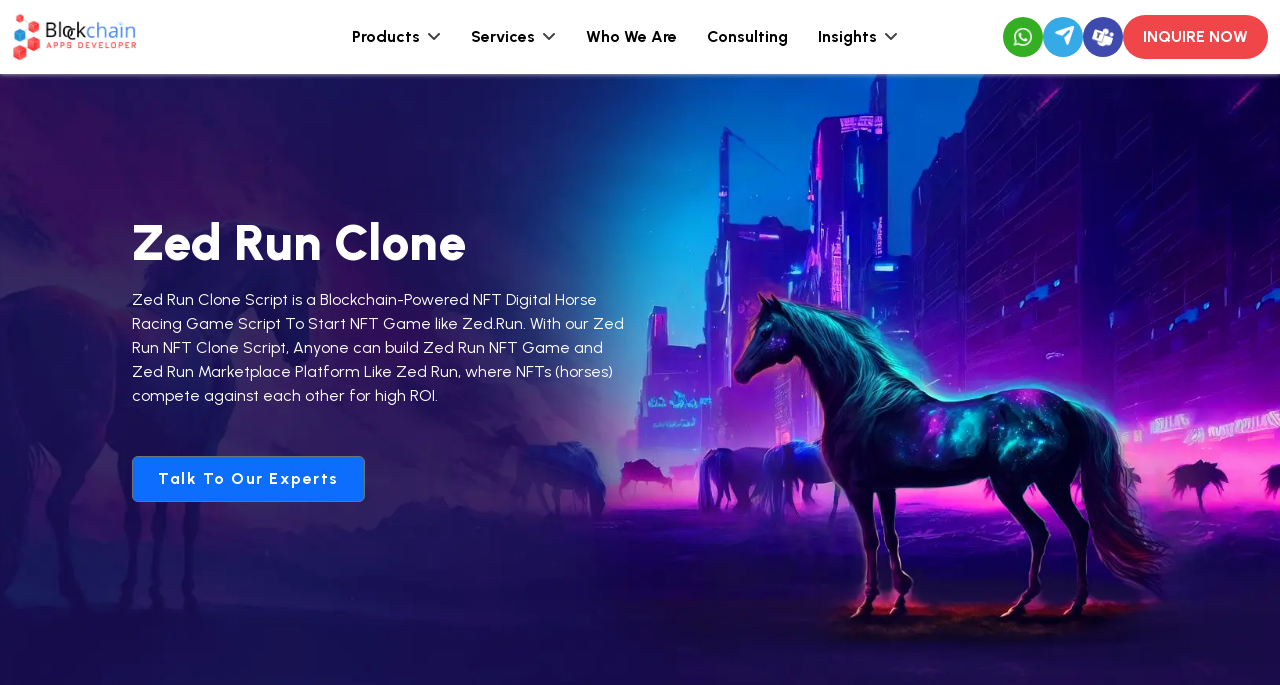

--- FILE ---
content_type: text/html; charset=utf-8
request_url: https://www.blockchainappsdeveloper.com/zed-run-clone-script
body_size: 19400
content:
<!DOCTYPE html><html lang="en"><head><meta charSet="UTF-8"/><link rel="icon" href="/static/favicon.png"/><meta name="robots" content="index,follow, max-snippet:-1, max-image-preview:large, max-video-preview:-1"/><meta name="referrer" content="no-referrer-when-downgrade"/><meta name="theme-color" content="#000000"/><link rel="manifest" href="/manifest.json"/><link rel="apple-touch-icon" href="/logo192.png"/><meta name="viewport" content="width=device-width, initial-scale=1"/><title>Zed Run Clone Script | Build Digital Horse Racing Game</title><meta name="title" content="Zed Run Clone Script | Build Digital Horse Racing Game"/><meta name="description" content="Zed Run clone script is a pre-made script with bug-free programming code which can be used to Launch a blockchain based NFT digital horse racing game like zed run."/><meta name="keywords" content="Zed Run Clone Script, Zed Run Clone Software, Zed Run NFT Clone, Zed Run NFT Clone Script, Zed Run NFT Game Clone Script, White Label Zed Run Clone Script Software Development, Zed Run Clone Development Company, How to Create NFT Game like Zed Run, How to Start NFT Game like Zed Run, How to Build NFT Game like Zed Run, How to Start Blockchain Game like Zed Run, How to Build Blockchain Game like Zed Run, How to Develop NFT Game like Zed Run, How to Create Blockchain Game like Zed Run"/><link rel="canonical" href="https://www.blockchainappsdeveloper.com/zed-run-clone-script"/><meta property="og:locale" content="en_US"/><meta property="og:type" content="website"/><meta property="og:title" content="Zed Run Clone Script | Build Digital Horse Racing Game"/><meta property="og:description" content="Zed Run clone script is a pre-made script with bug-free programming code which can be used to Launch a blockchain based NFT digital horse racing game like zed run."/><meta property="og:url" content="https://www.blockchainappsdeveloper.com/zed-run-clone-script"/><meta property="og:image" content="https://blockchainappsdevelopernew.s3.amazonaws.com/zed-run-clone-script.png"/><meta name="twitter:card" content="summary_large_image"/><meta name="twitter:description" content="Zed Run clone script is a pre-made script with bug-free programming code which can be used to Launch a blockchain based NFT digital horse racing game like zed run."/><meta name="twitter:title" content="Zed Run Clone Script | Build Digital Horse Racing Game"/><meta name="twitter:site" content="@blockchainappsd"/><meta name="twitter:image" content="https://blockchainappsdevelopernew.s3.amazonaws.com/zed-run-clone-script.png"/><meta name="twitter:creator" content="@blockchainappsd"/><meta name="author" content="Blockchainappsdeveloper"/><meta name="google-site-verification" content="BTWfnJetjNyt5pGxFhcQPAG11YrT1M-1ryDq3LcTGK0"/><meta name="msvalidate.01" content="C9D015C3E5B25A2A1A3F11257B51F689"/><script type="application/ld+json">{"@context":"http://schema.org","@type":"Organization","name":"blockchainappsdeveloper","url":"https://www.blockchainappsdeveloper.com/","sameAs":["https://www.facebook.com/Blockchain-Apps-Developer-2382836118410412","https://twitter.com/blockchainappsd","https://www.linkedin.com/company/blockchainappsdeveloper","https://www.youtube.com/channel/UCGtm6xWvgh5lhAa4KEATdvQ","https://www.pinterest.com/blockchainappsdeveloper/","https://www.instagram.com/blockchainappsdevelopers/"],"contactPoint":[{"@type":"ContactPoint","telephone":"+91 9489606634","email":"support@blockchainappsdeveloper.com","contactType":"customer service"}]}</script><meta name="next-head-count" content="29"/><script async="" src="https://www.googletagmanager.com/gtag/js?id=G-PXH8CFWDM0" type="7582c34ed2aea68036ffe1bc-text/javascript"></script><script type="7582c34ed2aea68036ffe1bc-text/javascript">
                window.dataLayer = window.dataLayer || [];
                function gtag(){dataLayer.push(arguments);}
                gtag('js', new Date());
                gtag('config', 'G-PXH8CFWDM0', {
                  page_path: window.location.pathname,
                });
              </script><script type="7582c34ed2aea68036ffe1bc-text/javascript">
                (function(c,l,a,r,i,t,y){
                    c[a]=c[a]||function(){(c[a].q=c[a].q||[]).push(arguments)};
                    t=l.createElement(r);t.async=1;t.src="https://www.clarity.ms/tag/nvca2yst8q";
                    y=l.getElementsByTagName(r)[0];y.parentNode.insertBefore(t,y);
                })(window, document, "clarity", "script", "nvca2yst8q");
              </script><link rel="preload" href="/_next/static/media/a22b1dc24103c00d-s.p.woff2" as="font" type="font/woff2" crossorigin="anonymous" data-next-font="size-adjust"/><link rel="preload" href="/_next/static/media/a22b1dc24103c00d-s.p.woff2" as="font" type="font/woff2" crossorigin="anonymous" data-next-font="size-adjust"/><link rel="preload" href="/_next/static/css/8644570040cc25e0.css" as="style"/><link rel="stylesheet" href="/_next/static/css/8644570040cc25e0.css" data-n-g=""/><link rel="preload" href="/_next/static/css/2ceb4b3daaa0545f.css" as="style"/><link rel="stylesheet" href="/_next/static/css/2ceb4b3daaa0545f.css" data-n-g=""/><link rel="preload" href="/_next/static/css/626c84462b27a7e0.css" as="style"/><link rel="stylesheet" href="/_next/static/css/626c84462b27a7e0.css"/><link rel="preload" href="/_next/static/css/a15ee0de3b94d85a.css" as="style"/><link rel="stylesheet" href="/_next/static/css/a15ee0de3b94d85a.css"/><noscript data-n-css=""></noscript><script defer="" nomodule="" src="/_next/static/chunks/polyfills-c67a75d1b6f99dc8.js" type="7582c34ed2aea68036ffe1bc-text/javascript"></script><script defer="" src="/_next/static/chunks/9900-5156825c41d71ca4.js" type="7582c34ed2aea68036ffe1bc-text/javascript"></script><script defer="" src="/_next/static/chunks/4103.301b755541f4d694.js" type="7582c34ed2aea68036ffe1bc-text/javascript"></script><script defer="" src="/_next/static/chunks/9749.73c2f9adbc1a09fb.js" type="7582c34ed2aea68036ffe1bc-text/javascript"></script><script defer="" src="/_next/static/chunks/8758.de5827e38e66eb49.js" type="7582c34ed2aea68036ffe1bc-text/javascript"></script><script defer="" src="/_next/static/chunks/3061.630658f5bb8c5998.js" type="7582c34ed2aea68036ffe1bc-text/javascript"></script><script src="/_next/static/chunks/webpack-de1d5cf180a31acf.js" defer="" type="7582c34ed2aea68036ffe1bc-text/javascript"></script><script src="/_next/static/chunks/vendor-305927bc71932879.js" defer="" type="7582c34ed2aea68036ffe1bc-text/javascript"></script><script src="/_next/static/chunks/main-e1d13b8d904269f8.js" defer="" type="7582c34ed2aea68036ffe1bc-text/javascript"></script><script src="/_next/static/chunks/pages/_app-0675c0ca95ca8910.js" defer="" type="7582c34ed2aea68036ffe1bc-text/javascript"></script><script src="/_next/static/chunks/pages/zed-run-clone-script-4b1afd637a7f939a.js" defer="" type="7582c34ed2aea68036ffe1bc-text/javascript"></script><script src="/_next/static/EIlZg001PozsRWT7McNj_/_buildManifest.js" defer="" type="7582c34ed2aea68036ffe1bc-text/javascript"></script><script src="/_next/static/EIlZg001PozsRWT7McNj_/_ssgManifest.js" defer="" type="7582c34ed2aea68036ffe1bc-text/javascript"></script></head><body><noscript><iframe src="https://www.googletagmanager.com/gtag/js?id=G-PXH8CFWDM0" height="0" width="0" style="display:none;visibility:hidden"></iframe></noscript><div id="__next"><main class="__className_472caf"><div class="pagecontent-main"><main class="zedDevMn"><section class="banner_bnrSecZed__PynXJ"><div class="container"><div class="row"><div class="col-lg-6"><div><h1 class="banner_bnrSecTlt__Rk2_g">Zed Run Clone</h1><p class="banner_bnrSecCnt__zv3of">Zed Run Clone Script is a Blockchain-Powered NFT Digital Horse Racing Game Script To Start NFT Game like Zed.Run. With our Zed Run NFT Clone Script, Anyone can build Zed Run NFT Game and Zed Run Marketplace Platform Like Zed Run, where NFTs (horses) compete against each other for high ROI.</p><div class="mt-5"><button type="button" class="banner_webBtn__zPKnh btn btn-secondary">Talk To Our Experts</button></div></div></div></div></div></section><section class="breadcrum_breadCrumSec__5Bp1i"><div class="container"><div class="d-flex align-items-center justify-content-center"><a class="d-flex align-items-center" href="/"><i class="fa fa-home"></i><p class="breadcrum_frstCnt__3r_R2">Home</p></a>  <i class="fa fa-arrow-right"></i><p class="breadcrum_secndCnt__7IWVW">Zed Run Clone</p></div></div></section><section class="zedrun_zedSec__LMS6_"><div class="container"><div><h2 class="zedrun_zedSecTlt__VIi3Q">Zed Run Clone Script</h2><p class="zedrun_zedSecCnt__gPM4a">Zed run is an NFT-based digital horse racing platform that enables players to buy, breed, and race virtual horses. The game is built on the Polygon blockchain and utilizes Polygon ETH as its currency. Players will be able to earn crypto by winning races or through selling and breeding racehorses. The current price of ZED RUN is 2.029995 USD with 24-hour trading volume of 37.8 M USD. The price of ZED RUN has fallen by 44.56% in the past 1 week and the price declined by 11.40 % in the last 24 hours.</p><p class="zedrun_zedSecCnt__gPM4a">Zed run is an NFT-based digital horse racing platform that enables players to buy, breed, and race virtual horses. The game is built on the Polygon blockchain and utilizes Polygon ETH as its currency. Players will be able to earn crypto by winning races or through selling and breeding racehorses. The current price of ZED RUN is 2.029995 USD with 24-hour trading volume of 37.8 M USD. The price of ZED RUN has fallen by 44.56% in the past 1 week and the price declined by 11.40 % in the last 24 hours.</p></div><div class="mt-5"><h2 class="zedrun_zedSecTlt__VIi3Q">Zed Run NFT Game Clone Script</h2><p class="zedrun_zedSecCnt__gPM4a">Zed Run NFT Game Clone Script is a website script that helps to start a Digital Horse Racing Game Platform Like Zed Run. Zed Run NFT Game Clone allows game players to play digital horse racing and to have significant ownership of the digital racehorses.</p></div><div class="mt-5"><h2 class="zedrun_zedSecTlt__VIi3Q">White Label Zed Run Clone Script Software Development</h2><p class="zedrun_zedSecCnt__gPM4a">White Label Zed Run Clone Script Software is a 100% White Label Solution that enables you to build Blockchain-powered NFT Games like Zed Run and powerful NFT MarketPlace to showcase the digital Collectibles in the form of digital horses. White Label Zed Run Marketplace Clone includes most of the NFT gaming benefits and benefits of the original Zed Run NFT game. This White label Zed Run Marketplace Clone is already 100% market-ready, sparing you time and money, and it can be customized on-demand to your desired gaming business specifications.</p><div class="mt-5 text-center"><button type="button" class="zedrun_webBtn__Vq_dL btn btn-secondary">Get A Demo</button></div></div></div></section><section class="company_compSec__IAViv"><div class="container"><div class="row align-items-center"><div class="col-xl-6"><div><h2 class="company_compSecTlt__o7dy6">Zed Run Clone Development Company</h2><p class="company_compSecCnt__3XrD0">White Label Zed Run Clone Script Software is a 100% White Label Solution that enables you to build Blockchain-powered NFT Games like Zed Run and powerful NFT MarketPlace to showcase the digital Collectibles in the form of digital horses. White Label Zed Run Marketplace Clone includes most of the NFT gaming benefits and benefits of the original Zed Run NFT game. This White label Zed Run Marketplace Clone is already 100% market-ready, sparing you time and money, and it can be customized on-demand to your desired gaming business specifications.</p></div></div><div class="col-xl-6"><div class="text-center"><img alt="Zed Run Clone Development Company" title="Zed Run Clone Development Company" loading="lazy" width="369" height="516" decoding="async" data-nimg="1" class="img-fluid" style="color:transparent" src="/_next/static/media/img.b6e1ed02.webp"/></div></div></div></div></section><section class="features_featSec__dr5j0"><div class="container"><div><h2 class="features_featSecTlt__tlPTQ">Primary Features Of Our Zed Run Clone Script</h2><div><div class="row"><div class="col-xl-4 col-md-6"><div class="features_featLst__KiqZo"><p class="features_featLstTlt__w2Xlz">Minting a Horse</p></div></div><div class="col-xl-4 col-md-6"><div class="features_featLst__KiqZo"><p class="features_featLstTlt__w2Xlz">Pay for Mint</p></div></div><div class="col-xl-4 col-md-6"><div class="features_featLst__KiqZo"><p class="features_featLstTlt__w2Xlz">Racing Logic</p></div></div><div class="col-xl-4 col-md-6"><div class="features_featLst__KiqZo"><p class="features_featLstTlt__w2Xlz">Racing Slots</p></div></div><div class="col-xl-4 col-md-6"><div class="features_featLst__KiqZo"><p class="features_featLstTlt__w2Xlz">Breeding</p></div></div><div class="col-xl-4 col-md-6"><div class="features_featLst__KiqZo"><p class="features_featLstTlt__w2Xlz">Metadata</p></div></div></div></div></div><div class="mt-5"><h2 class="features_featSecTlt__tlPTQ">Color Variation Of NFTs</h2><div><div class="row"><div class="col-xl-4 col-md-6"><div class="features_featLst__KiqZo"><p class="features_featLstTlt__w2Xlz">Minting a Horse</p></div></div><div class="col-xl-4 col-md-6"><div class="features_featLst__KiqZo"><p class="features_featLstTlt__w2Xlz">Pay for Mint</p></div></div><div class="col-xl-4 col-md-6"><div class="features_featLst__KiqZo"><p class="features_featLstTlt__w2Xlz">Racing Logic</p></div></div></div></div></div></div></section><section class="homepage_homeSec__XRnav"><div class="container"><div><h2 class="homepage_homeSecTlt__H2R45">Home Page Features Of Our Zed Run Clone Script</h2><div><div class="row"><div class="col-xl-4 col-md-6"><div class="homepage_homeLst__lSoGy"><ul><p class="homepage_homeLstTlt__TclKx">Header</p><li>Logo</li><li>Search Bar</li><li>Profile Avatar</li><li>View profile</li><li>Mint | Marketplace</li><li>Play Area</li><li>Support</li><li>Disconnect</li></ul></div></div><div class="col-xl-4 col-md-6"><div class="homepage_homeLst__lSoGy"><ul><p class="homepage_homeLstTlt__TclKx">Banner</p><li>Discover NFTs (Horses)</li><li>Latest NFTs (Horses)</li></ul></div></div><div class="col-xl-4 col-md-6"><div class="homepage_homeLst__lSoGy"><ul><p class="homepage_homeLstTlt__TclKx">CMS</p><li>Terms &amp; Conditions</li><li>Privacy</li><li>Help and Support</li><li>Career</li><li>Social media connects</li></ul></div></div></div></div></div><div class="mt-5"><h2 class="homepage_homeSecTlt__H2R45">Admin Features Of Our Zed Run Clone Script</h2><div><div class="row"><div class="col-xl-3 col-md-6"><div class="homepage_homeLst__lSoGy"><ul><p class="homepage_homeLstTlt__TclKx">Dashboard And Statistics Page</p><li>Number of NFTs minted</li><li>Number of NFTs pending</li><li>Number of users</li><li>NFT lists and transaction details</li></ul></div></div><div class="col-xl-3 col-md-6"><div class="homepage_homeLst__lSoGy"><ul><p class="homepage_homeLstTlt__TclKx">Home Page Content Detail Page</p><li>Site name</li><li>Welcome Text</li><li>Description of the platform</li><li>Subtitle</li><li>Admin email</li><li>No reply email</li></ul></div></div><div class="col-xl-3 col-md-6"><div class="homepage_homeLst__lSoGy"><ul><p class="homepage_homeLstTlt__TclKx">Members List</p><li>User ID</li><li>Token ID</li><li>Number of tokens under a particular user with IDs</li></ul></div></div><div class="col-xl-3 col-md-6"><div class="homepage_homeLst__lSoGy"><ul><p class="homepage_homeLstTlt__TclKx">CMS Settings</p><li>Payment settings</li><li>Social media link update</li><li>Categories management</li><li>Blogs page</li><li>FAQ page</li><li>Contact us</li><li>Email template</li></ul></div></div></div></div></div></div></section><section class="profeatures_featSec__UQrSx"><div class="container"><div><h2 class="profeatures_featSecTlt__Bp4hg">User Features Of Our Zed Run Clone Script</h2><div><div class="row justify-content-center"><div class="col-xl-4 col-md-6"><div class="profeatures_featLst__A_0mw"><p class="profeatures_featLsttlt__0ssua">Make An NFT</p><p class="profeatures_featLstCnt__3ZEgI">The digital token will only be created if the user requests it. The admin&#x27;s supply count/value/royalty will be used to mint the crypto token.</p></div></div><div class="col-xl-4 col-md-6"><div class="profeatures_featLst__A_0mw"><p class="profeatures_featLsttlt__0ssua">Royalty</p><p class="profeatures_featLstCnt__3ZEgI">When the crypto or digital token is sold from one user to another user, royalties will be divided with the original owner of the genesis NFTs. The original owner will earn from each share of the crypto token sold in this manner.</p></div></div><div class="col-xl-4 col-md-6"><div class="profeatures_featLst__A_0mw"><p class="profeatures_featLsttlt__0ssua">Racing</p><p class="profeatures_featLstCnt__3ZEgI">The numerous types of digital horses are arranged in the order in the Horse Racing and the winning results. These simulations are based on the algorithm&#x27;s mathematics, which includes variables like horse bloodline, genotype, track distance, horse speed, and horse stamina.</p></div></div></div></div></div></div></section><section class="benefits_beneSec__unajP"><div class="container"><div><h2 class="benefits_beneSecTlt__lnYiO">Benefits Of Our Zed Run Clone Script</h2><div><div class="row justify-content-center"><div class="col-xl-4 col-md-6"><div class="benefits_beneLst__toPgI"><p class="benefits_beneLstTlt__1Dhz_">It provides a bundle of rewards</p></div></div><div class="col-xl-4 col-md-6"><div class="benefits_beneLst__toPgI"><p class="benefits_beneLstTlt__1Dhz_">Genesis horses into 4 categories</p></div></div><div class="col-xl-4 col-md-6"><div class="benefits_beneLst__toPgI"><p class="benefits_beneLstTlt__1Dhz_">Stored in-game elements</p></div></div><div class="col-xl-4 col-md-6"><div class="benefits_beneLst__toPgI"><p class="benefits_beneLstTlt__1Dhz_">1000 stimulation available</p></div></div><div class="col-xl-4 col-md-6"><div class="benefits_beneLst__toPgI"><p class="benefits_beneLstTlt__1Dhz_">A long-run game platform</p></div></div><div class="col-xl-4 col-md-6"><div class="benefits_beneLst__toPgI"><p class="benefits_beneLstTlt__1Dhz_">Creation of odds</p></div></div><div class="col-xl-4 col-md-6"><div class="benefits_beneLst__toPgI"><p class="benefits_beneLstTlt__1Dhz_">Grouping of horses into 5 categories</p></div></div><div class="col-xl-4 col-md-6"><div class="benefits_beneLst__toPgI"><p class="benefits_beneLstTlt__1Dhz_">Lucrative reward spot holders</p></div></div><div class="col-xl-4 col-md-6"><div class="benefits_beneLst__toPgI"><p class="benefits_beneLstTlt__1Dhz_">Listing of 38,000 Genesis horses</p></div></div><div class="col-xl-4 col-md-6"><div class="benefits_beneLst__toPgI"><p class="benefits_beneLstTlt__1Dhz_">888 horses open for sale</p></div></div></div></div></div></div></section><section class="elements_elementSec__e0AqE"><div class="container"><div><h2 class="elements_elementSecTlt__lbMCO">Elements Of Our Zed Run Clone Script</h2><div><div class="row justify-content-center"><div class="col-xl col-md-4 "><div class="elements_elementLst__siEaa"><p class="elements_elementLsttlt__346QN">Marketplace</p><p class="elements_elementLstCnt__NBwBQ">You can list collectibles &amp; in-game assets</p></div></div><div class="col-xl col-md-4 "><div class="elements_elementLst__siEaa"><p class="elements_elementLsttlt__346QN">Breeding</p><p class="elements_elementLstCnt__NBwBQ">creating a new breed of horses that will be chargeable</p></div></div><div class="col-xl col-md-4 "><div class="elements_elementLst__siEaa"><p class="elements_elementLsttlt__346QN">Racing</p><p class="elements_elementLstCnt__NBwBQ">Arranged in the event that has all the details.</p></div></div><div class="col-xl col-md-4 "><div class="elements_elementLst__siEaa"><p class="elements_elementLsttlt__346QN">Next To Run</p><p class="elements_elementLstCnt__NBwBQ">Reflect on all the details of the upcoming events.</p></div></div><div class="col-xl col-md-4 "><div class="elements_elementLst__siEaa"><p class="elements_elementLsttlt__346QN">Functionality</p><p class="elements_elementLstCnt__NBwBQ">Packed with features like scalability, adaptability</p></div></div></div></div></div></div></section><section class="box_boxSec__6Wgzx"><div class="container"><div><div class="row"><div class="col-xl-4 col-md-6"><div class="box_boxLst__frxCU"><ul><p class="box_boxLstTlt__FEE6c">Technicalities Covered In Our Zed Run Clone Script</p><li>Website | Front end</li><li>Unity 3D part for the game</li><li>Smart contract with Mint feature</li><li>Admin Panel</li><li>Truffle report for smart contract</li><li>Fresh UI UX based on user preference</li></ul></div></div><div class="col-xl-4 col-md-6"><div class="box_boxLst__frxCU"><ul><p class="box_boxLstTlt__FEE6c">Modules Covered In Our Zed Run Game Clone Script</p><li>NFT Marketplace</li><li>Breeding Protocol</li><li>Racing game floor for rarities</li></ul></div></div><div class="col-xl-4 col-md-6"><div class="box_boxLst__frxCU"><ul><p class="box_boxLstTlt__FEE6c">Supported Wallet</p><li>Metamask</li><li>Trust Wallet</li><li>Wallet connect</li><li>BNB Extension</li></ul></div></div></div></div></div></section><section class="launch_launchSec__OuRfK"><div class="container"><div><h2 class="launch_launchSecTlt__DoaZe">How To Launch A NFT Digital Horse Game Like Zed Run?</h2><p class="launch_launchSecCnt__JsEJe">Start and Build your own blockchain NFT Game like Zed Run with BlockchainAppsDeveloper - NFT Game Development Company. The NFT Game like Zed Run can be readily available in different modes which include,</p><div><div class="row justify-content-center"><div class="col-xl-6 col-md-12"><div class="launch_launchLst__cRaSW"><p class="launch_launchLsttlt__4Qlbh">Zed Run Development Company</p><p class="launch_launchLstCnt__CEgjS">We are the exceptional Zed Run clone development company that offers a Zed Run Clone Script that works in a manner that is comparable to NFT games like Zed Run. On Zed Run Clone Development, users can take part in virtual horse racing and actually own the racehorses.</p></div></div><div class="col-xl-6 col-md-12"><div class="launch_launchLst__cRaSW"><p class="launch_launchLsttlt__4Qlbh">Zedrun Script</p><p class="launch_launchLstCnt__CEgjS">A Zed Run Script is a website script that aids in the launch of a platform for digital horse racing games similar to Zed Run. Zed Run NFT Game Clone enables gamers to participate in virtual horse racing and to hold substantial virtual racehorse ownership.</p></div></div><div class="col-xl-6 col-md-12"><div class="launch_launchLst__cRaSW"><p class="launch_launchLsttlt__4Qlbh">Racing NFT Game Development</p><p class="launch_launchLstCnt__CEgjS">We are the exceptional Zed Run clone development company that offers a Zed Run Clone Script that works in a manner that is comparable to NFT games like Zed Run. On Zed Run Clone Development, users can take part in virtual horse racing and actually own the racehorses.</p></div></div></div></div></div></div></section><section class="why_whySec__gduUc"><div class="container"><div><h2 class="why_whySecTlt__b7s0a">Why Choose BlockchainAppsDeveloper For The Zed Run Clone Script?</h2><p class="why_whySecCnt__5SDyF">Our Zed Run clone script is built meticulously with many awe-inspiring features and functionalities to arrive at a world-class NFT horse racing game platform similar to Zed Run. So, making use of our industry-grade and readymade Zed run clone script will help you in building your own impressive Zed Run-like digital gaming platform with unsurpassable performance. Some notable benefits that you can get by reaching BlockchainAppsDeveloper are as follows:</p><div><div class="row"><div class="col-lg-4"><div class="why_whyLst__VjGkl"><p class="why_whyLstTlt__Oo_7w">Cross-chain compatibility</p></div></div><div class="col-lg-4"><div class="why_whyLst__VjGkl"><p class="why_whyLstTlt__Oo_7w">Robust transaction speed</p></div></div><div class="col-lg-4"><div class="why_whyLst__VjGkl"><p class="why_whyLstTlt__Oo_7w">Quality solutions for diverse business models</p></div></div><div class="col-lg-4"><div class="why_whyLst__VjGkl"><p class="why_whyLstTlt__Oo_7w">Seamless Integration</p></div></div><div class="col-lg-4"><div class="why_whyLst__VjGkl"><p class="why_whyLstTlt__Oo_7w">Reduced capital investment</p></div></div><div class="col-lg-4"><div class="why_whyLst__VjGkl"><p class="why_whyLstTlt__Oo_7w">Seamless Integration</p></div></div></div></div></div></div></section></main></div><div class="HeaderExpertsFormMain"><div class="headerform_HeaderForm__yQsvz"><button type="button" class="headerform_modalCloseBtn__VdodI LinearbgCloseBtn btn btn-secondary"><img alt="Close" loading="eager" width="14" height="14" decoding="async" data-nimg="1" class="img-fluid" style="color:transparent" src="/_next/static/media/whiteclose.92383e20.svg"/></button><div class="headerform_HeaderFormHead__7CbKa">Talk To Our Experts!</div><p class="headerform_HeaderFormPara__uqEHA">Contact Our Experts To Launch Your Projects Beyond The Limits Before The New Year&#x27;s Eve!</p><div class="headerform_HeaderFormCnt__Sfn8i"><form autoComplete="off" class="justify-content-start"><div class="formgroup namefield mb-3"><input name="contact_name" placeholder="Enter Your Name" autoComplete="off" type="text" class="form-control" value=""/></div><div class="formgroup emailfield mb-3"><input name="email" placeholder="Enter Your Email" autoComplete="off" type="email" class="form-control" value=""/></div><div class="formgroup mobilenofield mb-3"><div class=" react-tel-input "><div class="special-label">Phone</div><input class="form-control " placeholder="Enter Your Number" type="tel" value="+91"/><div class="flag-dropdown "><div class="selected-flag" title="India: + 91" tabindex="0" role="button" aria-haspopup="listbox"><div class="flag in"><div class="arrow"></div></div></div></div></div></div><div class="formgroup servicefield mb-3"><select name="service" id="service" aria-label="service" autoComplete="off" class="form-select"><option value="">Select a Service</option><option value="Blockchain">Blockchain</option><option value="Crypto Exchange">Crypto Exchange</option><option value="Crypto Wallet">Crypto Wallet</option><option value="Token">Token</option><option value="Cryptocurrency">Cryptocurrency</option><option value="Trading Bot">Trading Bot</option><option value="Digital Marketing">Digital Marketing</option><option value="Stablecoin">Stablecoin</option><option value="ICO/IDO/STO">ICO/IDO/STO</option><option value="WhitePaper">WhitePaper</option><option value="Metaverse">Metaverse</option><option value="AI">AI</option><option value="DeFi">DeFi</option><option value="NFT">NFT</option><option value="Game">Game</option><option value="AR/VR">AR/VR</option><option value="Cloud">Cloud</option><option value="MLM">MLM</option><option value="Web 3">Web 3</option><option value="Clone Solutions">Clone Solutions</option><option value="App/Software">App/Software</option><option value="ServiceNow">ServiceNow</option><option value="Sustainability">Sustainability</option><option value="Cyber Security">Cyber Security</option><option value="Logistics">Logistics</option><option value="Others">Others</option></select></div><div class="socialmediamainfield"><div class="formgroup socialdropdown mb-3"><div class="dropdown"><button type="button" aria-haspopup="true" aria-expanded="false" class="dropdown-toggle btn btn-secondary"><img alt="socialnum" loading="lazy" width="31" height="31" decoding="async" data-nimg="1" class="img-fluid" style="color:transparent" src="/_next/static/media/telegram.f5ff512e.png"/></button><div tabindex="-1" role="menu" aria-hidden="true" class="dropdown-menu" data-bs-popper="static"><button type="button" tabindex="0" role="menuitem" class="dropdown-item"><img alt="Whatsapp" loading="lazy" width="31" height="31" decoding="async" data-nimg="1" class="img-fluid" style="color:transparent" src="/_next/static/media/whatsapp.3db5ddec.png"/></button><button type="button" tabindex="0" role="menuitem" class="dropdown-item"><img alt="Telegram" loading="lazy" width="31" height="31" decoding="async" data-nimg="1" class="img-fluid" style="color:transparent" src="/_next/static/media/telegram.f5ff512e.png"/></button></div></div></div><div class="formgroup socialmediafield mb-3"><div><input name="telegramUsername" placeholder="Your Telegram id" autoComplete="new-password" maxLength="20" type="text" class="form-control" value=""/></div></div></div><div class="formgroup descriptionfield mb-3"><textarea name="Submessage" row="3" placeholder="Project Description" class="form-control"></textarea></div><div class="formsubmitbtn " style="margin:0 auto"><button type="submit">Submit<img title="submitArrow" alt="submitAltArrow" loading="lazy" width="24" height="24" decoding="async" data-nimg="1" class="img-fluid arrowImg" style="color:transparent" src="/_next/static/media/expand_right.46f4582b.png"/> </button></div></form></div><p class="headerform_HeaderFormPara__uqEHA">We will never share your information and always give #1 priority for your privacy.</p></div></div><!--$--><!--/$--><header class="header-main"><nav class="navbar"><div class="container-fluid"><div class="header-content"><div class="header-logo d-lg-none d-block"><a class="navbar-brand" href="/"><img alt="Blockchain App Developer" title="Blockchain Development Company" loading="eager" width="1199" height="442" decoding="async" data-nimg="1" class="img-fluid" style="color:transparent" src="/_next/static/media/blockchain-dark-logo.3b50aef4.webp"/></a></div><div class="headermain-menu"><div class="mega-menu"><div class="header-logo"><a class="navbar-brand" href="/"><img alt="Blockchain App Developer" title="Blockchain Development Company" loading="eager" width="1199" height="442" decoding="async" data-nimg="1" class="img-fluid" style="color:transparent" src="/_next/static/media/blockchain-dark-logo.3b50aef4.webp"/></a></div><ul class="d-lg-block d-none"><li class="megaMenuLi"><div class="megaMenuAtag"><span>Products</span><i class="fa fa-angle-down" aria-hidden="true"></i></div><div class="sub-menu"><div class="container"><div class="menuLstDv d-lg-block d-none"><ul class="navDv d-none d-lg-flex navproduct nav"><li class="navItem nav-item"><a href="#" class="active navLinkDv  nav-link"> AI </a></li><li class="navItem nav-item"><a href="#" class=" navLinkDv  nav-link">Blockchain </a></li><li class="navItem nav-item"><a href="#" class=" navLinkDv  nav-link">ML/DL </a></li><li class="navItem nav-item"><a href="#" class=" navLinkDv  nav-link">AR/VR/XR </a></li><li class="navItem nav-item"><a href="#" class=" navLinkDv  nav-link">Games </a></li><li class="navItem nav-item"><a href="#" class=" navLinkDv  nav-link">Cloud </a></li><li class="navItem nav-item"><a href="#" class=" navLinkDv  nav-link">Data Science </a></li></ul><div class="tab-content"><div class="tab-pane active"><div class="row"><div class="col-lg-4"><div><ul><li><a class="mb-3" target="_blank" rel="noreferrer" href="/products/ai-diagnostic-systems"><i class="fa fa-angle-double-right" aria-hidden="true"></i> AI Diagnostic System </a></li><li><a class="mb-3" target="_blank" rel="noreferrer" href="/products/ai-dialog-systems-and-advanced-interface"><i class="fa fa-angle-double-right" aria-hidden="true"></i> AI Dialog Systems and Advanced Interfaces </a></li><li><a class="mb-3" target="_blank" rel="noreferrer" href="/products/ai-arbitrage-bot"><i class="fa fa-angle-double-right" aria-hidden="true"></i> AI Arbitrage Bot </a></li><li><a class="mb-3" target="_blank" rel="noreferrer" href="/products/ai-fourier-transform-analysis"><i class="fa fa-angle-double-right" aria-hidden="true"></i> AI Fourier Transform Analysis </a></li><li><a class="mb-3" target="_blank" rel="noreferrer" href="/request-for-quote"><i class="fa fa-angle-double-right" aria-hidden="true"></i> AI Docflow </a></li><li><a class="mb-3" target="_blank" rel="noreferrer" href="/request-for-quote"><i class="fa fa-angle-double-right" aria-hidden="true"></i> AI Educational Assistant </a></li><li><a class="mb-3" target="_blank" rel="noreferrer" href="/request-for-quote"><i class="fa fa-angle-double-right" aria-hidden="true"></i> AI Multi-Lingual Assistant </a></li><li><a class="mb-3" target="_blank" rel="noreferrer" href="/request-for-quote"><i class="fa fa-angle-double-right" aria-hidden="true"></i> AI Data Analytics </a></li></ul></div></div><div class="col-lg-4"><div><ul><li><a class="mb-3" target="_blank" rel="noreferrer" href="/products/ai-powered-finance"><i class="fa fa-angle-double-right" aria-hidden="true"></i> AI-Powered Finance </a></li><li><a class="mb-3" target="_blank" rel="noreferrer" href="/products/ai-prediction-system"><i class="fa fa-angle-double-right" aria-hidden="true"></i> AI Prediction System</a></li><li><a class="mb-3" target="_blank" rel="noreferrer" href="/products/ai-search-engine"><i class="fa fa-angle-double-right" aria-hidden="true"></i> AI Search Engine </a></li><li><a class="mb-3" target="_blank" rel="noreferrer" href="/products/ai-recommendation-system"><i class="fa fa-angle-double-right" aria-hidden="true"></i> AI Recommendation System</a></li><li><a class="mb-3" target="_blank" rel="noreferrer" href="/ai-in-agriculture"><i class="fa fa-angle-double-right" aria-hidden="true"></i> Gen AI Agriculture </a></li><li><a class="mb-3" target="_blank" rel="noreferrer" href="/request-for-quote"><i class="fa fa-angle-double-right" aria-hidden="true"></i> OTC Portfolio </a></li><li><a class="mb-3" target="_blank" rel="noreferrer" href="/request-for-quote"><i class="fa fa-angle-double-right" aria-hidden="true"></i> Advanced KYT </a></li><li><a class="mb-3" target="_blank" rel="noreferrer" href="/ai-agent-development-company"><i class="fa fa-angle-double-right" aria-hidden="true"></i> AI Agent </a></li></ul></div></div><div class="col-lg-4"><div><ul><li><a class="mb-3" target="_blank" rel="noreferrer" href="/products/ai-powered-voice-assistant"><i class="fa fa-angle-double-right" aria-hidden="true"></i> AI - Powered Voice Assistant</a></li><li><a class="mb-3" target="_blank" rel="noreferrer" href="/products/ai-chatbot"><i class="fa fa-angle-double-right" aria-hidden="true"></i> AI Chatbot</a></li><li><a class="mb-3" target="_blank" rel="noreferrer" href="/products/ai-powered-object-detection"><i class="fa fa-angle-double-right" aria-hidden="true"></i> AI - Powered Object Detection</a></li><li><a class="mb-3" target="_blank" rel="noreferrer" href="/request-for-quote"><i class="fa fa-angle-double-right" aria-hidden="true"></i> AI Crypto API</a></li><li><a class="mb-3" target="_blank" rel="noreferrer" href="/request-for-quote"><i class="fa fa-angle-double-right" aria-hidden="true"></i> Customer Engagement/Customer Assistant  </a></li><li><a class="mb-3" target="_blank" rel="noreferrer" href="/ai-in-healthcare"><i class="fa fa-angle-double-right" aria-hidden="true"></i> AI Healthcare </a></li></ul></div></div></div></div><div class="tab-pane"><div class="row"><div class="col-lg-4"><div><ul><li><a class="mb-3" target="_blank" rel="noreferrer" href="/products/blockchain"><i class="fa fa-angle-double-right" aria-hidden="true"></i> Blockchain </a></li><li><a class="mb-3" target="_blank" rel="noreferrer" href="/products/browser-extension"><i class="fa fa-angle-double-right" aria-hidden="true"></i> Browser Extension</a></li><li><a class="mb-3" target="_blank" rel="noreferrer" href="/products/desktop-extension"><i class="fa fa-angle-double-right" aria-hidden="true"></i> Desktop Extension</a></li><li><a class="mb-3" target="_blank" rel="noreferrer" href="/products/contract-management-system-explorer"><i class="fa fa-angle-double-right" aria-hidden="true"></i> Contract Management System Explorer </a></li></ul></div></div><div class="col-lg-4"><div><ul><li><a class="mb-3" target="_blank" rel="noreferrer" href="/products/contract-management-system"><i class="fa fa-angle-double-right" aria-hidden="true"></i> Contract Management System </a></li><li><a class="mb-3" target="_blank" rel="noreferrer" href="/products/decentralized-file-storage"><i class="fa fa-angle-double-right" aria-hidden="true"></i> Decentralized File Storage </a></li><li><a class="mb-3" target="_blank" rel="noreferrer" href="/products/manufacturing"><i class="fa fa-angle-double-right" aria-hidden="true"></i> Manufacturing</a></li></ul></div></div></div></div><div class="tab-pane"><div class="row"><div class="col-lg-4"><div><ul><li><a class="mb-3" target="_blank" rel="noreferrer" href="/ai-in-fraud-detection"><i class="fa fa-angle-double-right" aria-hidden="true"></i> Fraud Detection </a></li><li><a class="mb-3" target="_blank" rel="noreferrer" href="/request-for-quote"><i class="fa fa-angle-double-right" aria-hidden="true"></i> Deep Fake</a></li><li><a class="mb-3" target="_blank" rel="noreferrer" href="/request-for-quote"><i class="fa fa-angle-double-right" aria-hidden="true"></i> Advanced Healthcare</a></li></ul></div></div></div></div><div class="tab-pane"><div class="row"><div class="col-lg-4"><div><ul><li><a class="mb-3" target="_blank" rel="noreferrer" href="/request-for-quote"><i class="fa fa-angle-double-right" aria-hidden="true"></i> Tailoring Software </a></li><li><a class="mb-3" target="_blank" rel="noreferrer" href="/request-for-quote"><i class="fa fa-angle-double-right" aria-hidden="true"></i> Build Metaverse</a></li><li><a class="mb-3" target="_blank" rel="noreferrer" href="/request-for-quote"><i class="fa fa-angle-double-right" aria-hidden="true"></i> VR Conference Room</a></li><li><a class="mb-3" target="_blank" rel="noreferrer" href="/request-for-quote"><i class="fa fa-angle-double-right" aria-hidden="true"></i> VR Shopping Mall</a></li><li><a class="mb-3" target="_blank" rel="noreferrer" href="/request-for-quote"><i class="fa fa-angle-double-right" aria-hidden="true"></i> VR Theater</a></li><li><a class="mb-3" target="_blank" rel="noreferrer" href="/request-for-quote"><i class="fa fa-angle-double-right" aria-hidden="true"></i> VR Architect</a></li></ul></div></div><div class="col-lg-4"><div><ul><li><a class="mb-3" target="_blank" rel="noreferrer" href="/request-for-quote"><i class="fa fa-angle-double-right" aria-hidden="true"></i> 3D Body Mapping </a></li><li><a class="mb-3" target="_blank" rel="noreferrer" href="/request-for-quote"><i class="fa fa-angle-double-right" aria-hidden="true"></i> AI Avatar System</a></li><li><a class="mb-3" target="_blank" rel="noreferrer" href="/request-for-quote"><i class="fa fa-angle-double-right" aria-hidden="true"></i> AR/VR Simulation</a></li><li><a class="mb-3" target="_blank" rel="noreferrer" href="/request-for-quote"><i class="fa fa-angle-double-right" aria-hidden="true"></i> Filter Cam</a></li><li><a class="mb-3" target="_blank" rel="noreferrer" href="/request-for-quote"><i class="fa fa-angle-double-right" aria-hidden="true"></i> AR GPS Games</a></li><li><a class="mb-3" target="_blank" rel="noreferrer" href="/request-for-quote"><i class="fa fa-angle-double-right" aria-hidden="true"></i> VR Healthcare</a></li></ul></div></div></div></div><div class="tab-pane"><div class="row"><div class="col-lg-4"><div><ul><li><a class="mb-3" target="_blank" rel="noreferrer" href="/request-for-quote"><i class="fa fa-angle-double-right" aria-hidden="true"></i> Shooting Blaster </a></li><li><a class="mb-3" target="_blank" rel="noreferrer" href="/axie-infinity-clone-script"><i class="fa fa-angle-double-right" aria-hidden="true"></i> Axie Infinity Game</a></li><li><a class="mb-3" target="_blank" rel="noreferrer" href="/request-for-quote"><i class="fa fa-angle-double-right" aria-hidden="true"></i> Battle Royale</a></li><li><a class="mb-3" target="_blank" rel="noreferrer" href="/request-for-quote"><i class="fa fa-angle-double-right" aria-hidden="true"></i> Horse Racing Betting</a></li><li><a class="mb-3" target="_blank" rel="noreferrer" href="/request-for-quote"><i class="fa fa-angle-double-right" aria-hidden="true"></i> Ludo Pawns</a></li><li><a class="mb-3" target="_blank" rel="noreferrer" href="/casino-game-development"><i class="fa fa-angle-double-right" aria-hidden="true"></i> Casino Game</a></li></ul></div></div><div class="col-lg-4"><div><ul><li><a class="mb-3" target="_blank" rel="noreferrer" href="/request-for-quote"><i class="fa fa-angle-double-right" aria-hidden="true"></i> Roulette Spin Wheel </a></li><li><a class="mb-3" target="_blank" rel="noreferrer" href="/request-for-quote"><i class="fa fa-angle-double-right" aria-hidden="true"></i> Lucky Lottery</a></li><li><a class="mb-3" target="_blank" rel="noreferrer" href="/request-for-quote"><i class="fa fa-angle-double-right" aria-hidden="true"></i> VR Aviation Game</a></li><li><a class="mb-3" target="_blank" rel="noreferrer" href="/poker-game-development"><i class="fa fa-angle-double-right" aria-hidden="true"></i> Casino Poker Games</a></li><li><a class="mb-3" target="_blank" rel="noreferrer" href="/request-for-quote"><i class="fa fa-angle-double-right" aria-hidden="true"></i> Empire Wars</a></li></ul></div></div></div></div><div class="tab-pane"><div class="row"><div class="col-lg-4"><div><ul><li><a class="mb-3" target="_blank" rel="noreferrer" href="/request-for-quote"><i class="fa fa-angle-double-right" aria-hidden="true"></i> End-To-End DevSecOps </a></li><li><a class="mb-3" target="_blank" rel="noreferrer" href="/request-for-quote"><i class="fa fa-angle-double-right" aria-hidden="true"></i> Cloud Kubernetes</a></li><li><a class="mb-3" target="_blank" rel="noreferrer" href="/request-for-quote"><i class="fa fa-angle-double-right" aria-hidden="true"></i> Docker Containerization Platform</a></li></ul></div></div></div></div><div class="tab-pane"><div class="row"><div class="col-lg-4"><div><ul><li><a class="mb-3" target="_blank" rel="noreferrer" href="/request-for-quote"><i class="fa fa-angle-double-right" aria-hidden="true"></i> Graphic Data Visualization </a></li><li><a class="mb-3" target="_blank" rel="noreferrer" href="/request-for-quote"><i class="fa fa-angle-double-right" aria-hidden="true"></i> Augmented Business Intelligence</a></li><li><a class="mb-3" target="_blank" rel="noreferrer" href="/request-for-quote"><i class="fa fa-angle-double-right" aria-hidden="true"></i> Multi Source Big Data Consulting</a></li></ul></div></div></div></div></div></div></div></div></li><li class="megaMenuLi"><div class="megaMenuAtag"><span>Services</span><i class="fa fa-angle-down" aria-hidden="true"></i></div><div class="sub-menu"><div class="container-fluid"><div class="row justify-content-around"><div class="col-lg-3 navBorDv"><div><ul class="navDv d-none d-lg-flex nav flex-column"><li class="navItem nav-item"><a href="#" class="activeBg navLinkDv  nav-link">Artificial Intelligence <img alt="Menu Right Arrow" loading="eager" width="24" height="24" decoding="async" data-nimg="1" class="menuright-arrow img-fluid" style="color:transparent" src="/_next/static/media/expand_right.a41c922f.svg"/></a></li><li class="navItem nav-item"><a href="#" class=" navLinkDv  nav-link">Blockchain <img alt="Menu Right Arrow" loading="eager" width="24" height="24" decoding="async" data-nimg="1" class="menuright-arrow img-fluid" style="color:transparent" src="/_next/static/media/expand_right.a41c922f.svg"/></a></li><li class="navItem nav-item"><a href="#" class=" navLinkDv  nav-link">Cryptocurrency <img alt="Menu Right Arrow" loading="eager" width="24" height="24" decoding="async" data-nimg="1" class="menuright-arrow img-fluid" style="color:transparent" src="/_next/static/media/expand_right.a41c922f.svg"/></a></li><li class="navItem nav-item"><a href="#" class=" navLinkDv  nav-link">Digital Marketing <img alt="Menu Right Arrow" loading="eager" width="24" height="24" decoding="async" data-nimg="1" class="menuright-arrow img-fluid" style="color:transparent" src="/_next/static/media/expand_right.a41c922f.svg"/></a></li><li class="navItem nav-item"><a href="#" class=" navLinkDv  nav-link">Games <img alt="Menu Right Arrow" loading="eager" width="24" height="24" decoding="async" data-nimg="1" class="menuright-arrow img-fluid" style="color:transparent" src="/_next/static/media/expand_right.a41c922f.svg"/></a></li><li class="navItem nav-item"><a href="#" class=" navLinkDv  nav-link">Metaverse (AR/VR/MR/XR) <img alt="Menu Right Arrow" loading="eager" width="24" height="24" decoding="async" data-nimg="1" class="menuright-arrow img-fluid" style="color:transparent" src="/_next/static/media/expand_right.a41c922f.svg"/></a></li><li class="navItem nav-item"><a href="#" class=" navLinkDv  nav-link">NFT <img alt="Menu Right Arrow" loading="eager" width="24" height="24" decoding="async" data-nimg="1" class="menuright-arrow img-fluid" style="color:transparent" src="/_next/static/media/expand_right.a41c922f.svg"/></a></li><li class="navItem nav-item"><a href="#" class=" navLinkDv  nav-link">Web3 <img alt="Menu Right Arrow" loading="eager" width="24" height="24" decoding="async" data-nimg="1" class="menuright-arrow img-fluid" style="color:transparent" src="/_next/static/media/expand_right.a41c922f.svg"/></a></li><li class="navItem nav-item"><a href="#" class=" navLinkDv  nav-link">App Development <img alt="Menu Right Arrow" loading="eager" width="24" height="24" decoding="async" data-nimg="1" class="menuright-arrow img-fluid" style="color:transparent" src="/_next/static/media/expand_right.a41c922f.svg"/></a></li><li class="navItem nav-item"><a href="#" class=" navLinkDv  nav-link">MLM <img alt="Menu Right Arrow" loading="eager" width="24" height="24" decoding="async" data-nimg="1" class="menuright-arrow img-fluid" style="color:transparent" src="/_next/static/media/expand_right.a41c922f.svg"/></a></li><li class="navItem nav-item"><a href="#" class=" navLinkDv  nav-link">Cybersecurity <img alt="Menu Right Arrow" loading="eager" width="24" height="24" decoding="async" data-nimg="1" class="menuright-arrow img-fluid" style="color:transparent" src="/_next/static/media/expand_right.a41c922f.svg"/></a></li><li class="navItem nav-item"><a href="#" class=" navLinkDv  nav-link">Cloud <img alt="Menu Right Arrow" loading="eager" width="24" height="24" decoding="async" data-nimg="1" class="menuright-arrow img-fluid" style="color:transparent" src="/_next/static/media/expand_right.a41c922f.svg"/></a></li><li class="navItem nav-item"><a href="#" class=" navLinkDv  nav-link">Enterprises <img alt="Menu Right Arrow" loading="eager" width="24" height="24" decoding="async" data-nimg="1" class="menuright-arrow img-fluid" style="color:transparent" src="/_next/static/media/expand_right.a41c922f.svg"/></a></li></ul></div></div><div class="col-lg-9 secndNavBor"><div class="tab-content"><div class="tab-pane active"><div class="row"><div class="col-lg-12 secndNavBorder"><ul class="navDv d-none d-lg-flex nav"><li class="navItem nav-item"><a href="#" class="active navLinkDv  nav-link"><div>Artificial Intelligence &amp; ML</div><i class="fa fa-angle-double-right" aria-hidden="true"></i></a></li><li class="navItem nav-item"><a href="#" class=" navLinkDv  nav-link"><div>Generative AI</div><i class="fa fa-angle-double-right" aria-hidden="true"></i></a></li><li class="navItem nav-item"><a href="#" class=" navLinkDv  nav-link"><div>Industries</div><i class="fa fa-angle-double-right" aria-hidden="true"></i></a></li></ul></div><div class="col-lg-12 m-3"><div class="servLstDv"><div class="tab-content"><div class="tab-pane active"><div class="menuLstDv"><p class="menuLstTlt">AI Development  <i class="fa fa-arrow-right"></i></p><div><div class="row"><div class="col-lg-4"><div><ul><li><a href="/ai-development-company">AI Development</a></li><li><a href="/ai-agent-development-company">AI Agent Development</a></li><li><a href="/ai-copilot-development-company">AI Co-Pilot Development</a></li><li><a href="/adaptive-ai-development">Adaptive AI development</a></li></ul></div></div><div class="col-lg-4"><div><ul><li><a href="/ai-chatbot-development">AI Chatbot Development</a></li><li><a href="/ai-consulting-services-company">AI Consulting Services</a></li><li><a href="/ai-as-a-service">AI as a Service</a></li><li><a href="/enterprise-ai-development">Enterprise AI Development</a></li></ul></div></div><div class="col-lg-4"><div><ul><li><a href="/enterprise-ai-chatbot-development">Enterprise AI Chatbot Development</a></li><li><a href="/machine-learning-development">Machine Learning Development</a></li><li><a href="/large-language-model-development-company">Large Language Model Development</a></li><li><a href="/natural-language-processing">Natural Language Processing</a></li></ul></div></div></div></div></div></div><div class="tab-pane"><div class="menuLstDv"><p class="menuLstTlt">Generative AI  <i class="fa fa-arrow-right"></i></p><div><ul><li><a href="/generative-ai-development">Generative AI Development</a></li><li><a href="/generative-ai-integration-services">Generative AI Integration Services</a></li><li><a href="/generative-ai-consulting-company">Generative AI Consulting</a></li><li><a href="/generative-ai-for-sales">Generative AI for Sales</a></li><li><a href="/hire-generative-ai-engineers">ChatGPT Intergration Services</a></li></ul></div></div></div><div class="tab-pane"><div class="menuLstDv"><p class="menuLstTlt">Industries  <i class="fa fa-arrow-right"></i></p><div><div class="row"><div class="col-lg-4"><div><ul><li><a href="/ai-in-agriculture">AI In Agriculture</a></li><li><a href="/ai-in-healthcare">AI In Healthcare</a></li><li><a href="/ai-in-web3">AI In Web3</a></li><li><a href="/ai-in-real-estate">AI In Real Estate</a></li><li><a href="/ai-in-supply-chain-management">AI In Supply Chain</a></li><li><a href="/ai-in-education">AI In Education</a></li><li><a href="/ai-in-banking">AI In Banking</a></li><li><a href="/ai-in-gaming">AI In Gaming</a></li><li><a href="/ai-in-travel">AI In Travel And Tourism</a></li></ul></div></div><div class="col-lg-4"><div><ul><li><a href="/ai-in-sports">AI In Sport</a></li><li><a href="/ai-in-transportation">AI In Transportation</a></li><li><a href="/ai-in-construction">AI In Construction</a></li><li><a href="/ai-in-food-industry">AI In Food Industry</a></li><li><a href="/ai-in-architecture">AI In Architecture</a></li><li><a href="/ai-in-cybersecurity">AI In Cybersecurity</a></li><li><a href="/ai-in-cloud-computing">AI In Cloud Computing</a></li><li><a href="/ai-in-fraud-detection">AI In Fraud Detection</a></li><li><a href="/ai-in-media-and-entertainment">AI In Media And Entertainments</a></li></ul></div></div><div class="col-lg-4"><div><ul><li><a href="/ai-in-telecommunication">AI In Telecommunication</a></li><li><a href="/ai-in-ecommerce">AI In E-Commerce</a></li><li><a href="/generative-ai-in-finance-and-banking">AI In Finance</a></li><li><a href="/ai-in-marketing">AI In Marketing</a></li><li><a href="/ai-in-retail">AI In Retail</a></li><li><a href="/ai-in-sales">AI In Sales</a></li><li><a href="/ai-in-logistics-industry">AI In Logistics</a></li><li><a href="/ai-in-blockchain">AI In Blockchain</a></li><li><a href="/ai-in-product-development">AI In Product Development</a></li><li><a href="/ai-in-networking">AI In Networking</a></li></ul></div></div></div></div></div></div></div></div></div></div></div><div class="tab-pane"><div class="row"><div class="col-lg-12 secndNavBorder"><ul class="navDv d-none d-lg-flex nav"><li class="navItem nav-item"><a href="#" class="active navLinkDv  nav-link"><div>Blockchain</div><i class="fa fa-angle-double-right" aria-hidden="true"></i></a></li><li class="navItem nav-item"><a href="#" class=" navLinkDv  nav-link"><div>Layer-1 &amp; Layer-2 </div><i class="fa fa-angle-double-right" aria-hidden="true"></i></a></li><li class="navItem nav-item"><a href="#" class=" navLinkDv  nav-link"><div>DApp</div><i class="fa fa-angle-double-right" aria-hidden="true"></i></a></li><li class="navItem nav-item"><a href="#" class=" navLinkDv  nav-link"><div>Industries</div><i class="fa fa-angle-double-right" aria-hidden="true"></i></a></li></ul></div><div class="col-lg-12 m-3"><div class="servLstDv"><div class="tab-content"><div class="tab-pane active"><div class="menuLstDv"><p class="menuLstTlt">Blockchain  <i class="fa fa-arrow-right"></i></p><div><div class="row"><div class="col-lg-4"><ul><li><a href="/">Blockchain Development</a></li><li><a href="/smart-contract-development">Smart Contract Development</a></li><li><a href="/blockchain-wallet-development">Blockchain Wallet Development</a></li><li><a href="/blockchain-game-development-company">Blockchain Game Development</a></li><li><a href="/ico-development-company">ICO Development</a></li></ul></div><div class="col-lg-4"><ul><li><a href="/security-token-offering-services">STO Development</a></li><li><a href="/initial-exchange-offering-services">IEO Development</a></li><li><a href="/equity-token-offering-services">ETO Development</a></li><li><a href="/private-blockchain-development">Private Blockchain Development</a></li><li><a href="/request-for-quote">Ethereum Blockchain Development</a></li></ul></div><div class="col-lg-4"><ul><li><a href="/solana-blockchain-development">Solana Blockchain Development</a></li><li><a href="/hyperledger-development">Hyperledger Blockchain Development</a></li><li><a href="/ipfs-blockchain-development">IPFS Blockchain Development</a></li><li><a href="/enterprise-blockchain-solutions">Enterprise Blockchain Solution</a></li><li><a href="/proof-of-concept-poc-development">POC Development</a></li><li><a href="/smart-contracts-audit">Smart Contracts Audit</a></li></ul></div></div></div></div></div><div class="tab-pane"><div class="menuLstDv"><p class="menuLstTlt">Layer-1 &amp; Layer-2   <i class="fa fa-arrow-right"></i></p><div><div class="row"><div class="col-lg-4"><div><ul><li><a href="/request-for-quote">Layer-1 Blockchain Development</a></li><li><a href="/request-for-quote">Ethereum Layer 2 Scaling Solutions</a></li><li><a href="/layer-2-blockchain-development-services">Layer 2 Blockchain Development</a></li><li><a href="/request-for-quote">Layer 2 Token Development</a></li></ul></div></div><div class="col-lg-4"><div><ul><li><a href="/request-for-quote">Layer 2 Token Marketing</a></li><li><a href="/request-for-quote">Layer 2 Solutions For Blockchain Games</a></li><li><a href="/request-for-quote">Layer 2 Solutions For Web3 Gaming</a></li></ul></div></div><div class="col-lg-4"><div><ul><li><a href="/optimistic-rollup-development-company">Optimistic Rollups Development</a></li><li><a href="/zksync-rollup-layer-3-zkrollup">ZK Tech Development</a></li><li><a href="/request-for-quote">Bitcoin Layer 2 Solutions</a></li></ul></div></div></div></div></div></div><div class="tab-pane"><div class="menuLstDv"><p class="menuLstTlt">dapp  <i class="fa fa-arrow-right"></i></p><div><div class="row"><div class="col-lg-4"><div><ul><li><a href="/dapp-development-services">DApps Development</a></li><li><a href="/tron-dapp-development">Tron DApp Development</a></li><li><a href="/ethereum-dapp-development">Ethereum DApp Development</a></li><li><a href="/eos-dapp-development">EOS DApp Development</a></li></ul></div></div><div class="col-lg-4"><div><ul><li><a href="/blockchain-dapp-development">Blockchain DApp Development</a></li><li><a href="/web3-dapp-development">Web3 DApp Development</a></li><li><a href="/dapp-in-marketplace">DApp in Marketplace</a></li><li><a href="/dapp-in-data-storage">DApp in Data Storage</a></li></ul></div></div><div class="col-lg-4"><div><ul><li><a href="/dapp-in-ecommerce">DApp in E-commerce</a></li><li><a href="/dapp-in-transportation">DAPP in Transportation</a></li><li><a href="/dapp-in-erp">DApp in ERP</a></li><li><a href="/dapp-in-apparel-manufacturing">DApp in apparel manufacturing</a></li></ul></div></div></div></div></div></div><div class="tab-pane"><div class="menuLstDv"><p class="menuLstTlt">Industries  <i class="fa fa-arrow-right"></i></p><div><div class="row"><div class="col-lg-4"><div><ul><li><a href="/blockchain-in-healthcare">Blockchain In Health Care</a></li><li><a href="/blockchain-in-insurance">Blockchain In Insurance</a></li><li><a href="/blockchain-in-real-estate">Blockchain In Real Estate</a></li><li><a href="/blockchain-in-cybersecurity">Blockchain In Cybersecurity</a></li><li><a href="/blockchain-in-supply-chain">Blockchain In Supply Chain</a></li><li><a href="/blockchain-in-education">Blockchain In Education</a></li></ul></div></div><div class="col-lg-4"><div><ul><li><a href="/blockchain-in-aviation-industry">Blockchain In Aviation</a></li><li><a href="/request-for-quote">Blockchain in Logistics</a></li><li><a href="/blockchain-in-sports">Blockchain in Sports</a></li><li><a href="/blockchain-e-commerce">Blockchain In Ecommerce</a></li><li><a href="/request-for-quote">Blockchain In Finance &amp; Banking</a></li><li><a href="/blockchain-for-gaming">Blockchain In Gaming</a></li></ul></div></div><div class="col-lg-4"><div><ul><li><a href="/blockchain-in-payments">Blockchain In Payments</a></li><li><a href="/blockchain-in-water-management">Blockchain In Water Management</a></li><li><a href="/request-for-quote">Blockchain In AI</a></li><li><a href="/blockchain-in-agriculture">Blockchain In Agriculture</a></li><li><a href="/blockchain-in-metaverse">Blockchain In Metaverse</a></li></ul></div></div></div></div></div></div></div></div></div></div></div><div class="tab-pane"><div class="row"><div class="col-lg-12 secndNavBorder"><ul class="navDv d-none d-lg-flex nav"><li class="navItem nav-item"><a href="#" class="active navLinkDv  nav-link"><div>Crypto</div><i class="fa fa-angle-double-right" aria-hidden="true"></i></a></li><li class="navItem nav-item"><a href="#" class=" navLinkDv  nav-link"><div>Exchange</div><i class="fa fa-angle-double-right" aria-hidden="true"></i></a></li><li class="navItem nav-item"><a href="#" class=" navLinkDv  nav-link"><div>Crypto Wallet</div><i class="fa fa-angle-double-right" aria-hidden="true"></i></a></li><li class="navItem nav-item"><a href="#" class=" navLinkDv  nav-link"><div>Token Standards</div><i class="fa fa-angle-double-right" aria-hidden="true"></i></a></li><li class="navItem nav-item"><a href="#" class=" navLinkDv  nav-link"><div>Trading Bots</div><i class="fa fa-angle-double-right" aria-hidden="true"></i></a></li><li class="navItem nav-item"><a href="#" class=" navLinkDv  nav-link"><div>Clone</div><i class="fa fa-angle-double-right" aria-hidden="true"></i></a></li><li class="navItem nav-item"><a href="#" class=" navLinkDv  nav-link"><div>Defi</div><i class="fa fa-angle-double-right" aria-hidden="true"></i></a></li></ul></div><div class="col-lg-12 m-3"><div class="servLstDv"><div class="tab-content"><div class="tab-pane active"><div class="menuLstDv"><p class="menuLstTlt">Crypto  <i class="fa fa-arrow-right"></i></p><div><div class="row"><div class="col-lg-4"><ul><li><a href="/cryptocurrency-development-company">Cryptocurrency Development</a></li><li><a href="/stable-coin-development">Stable Coin Development</a></li><li><a href="/crypto-banking-solution">Crypto Banking Solutions</a></li><li><a href="/ai-crypto-coins-list">AI Crypto Coin Development</a></li></ul></div><div class="col-lg-4"><ul><li><a href="/meme-coin-development">Meme Coin Development</a></li><li><a href="/binance-smart-chain-bep20-token-development">Binance Smart Chain BEP20 Token Development</a></li><li><a href="/white-label-crypto-trading-software">White Label Crypto Trading</a></li></ul></div></div></div></div></div><div class="tab-pane"><div class="menuLstDv"><p class="menuLstTlt">Exchange  <i class="fa fa-arrow-right"></i></p><div><div class="row"><div class="col-lg-4"><ul><li><a href="/cryptocurrency-exchange-software-development">Cryptocurrency Exchange Development</a></li><li><a href="/centralized-cryptocurrency-exchange-development">Centralized Exchange Development</a></li><li><a href="/decentralized-crypto-exchange-development">Decentralized Exchange Development</a></li><li><a href="/decentralized-exchange-script-software">Decentralized Exchange Script</a></li><li><a href="/cryptocurrency-exchange-script-software">Crypto Exchange Script</a></li></ul></div><div class="col-lg-4"><ul><li><a href="/p2p-crypto-exchange-script">P2P Exchange Development</a></li><li><a href="/exchange-listing-services">Exchange Listing Services</a></li><li><a href="/crypto-derivatives-exchange-development">Crypto Derivatives Exchange Development</a></li><li><a href="/hybrid-cryptocurrency-exchange">Hybrid Cryptocurrency Exchange</a></li><li><a href="/request-for-quote">OTC Exchange Development</a></li></ul></div></div></div></div></div><div class="tab-pane"><div class="menuLstDv"><p class="menuLstTlt">Wallet  <i class="fa fa-arrow-right"></i></p><div><div class="row"><div class="col-lg-4"><ul><li><a href="/cryptocurrency-wallet-development">Crypto Wallet Development</a></li><li><a href="/crypto-payment-gateway-development">Crypto-Payment Development</a></li><li><a href="/trust-wallet-clone-app">Trustwallet Like Wallet Development</a></li><li><a href="/metamask-wallet-clone-script">Metamask like Wallet Development</a></li><li><a href="/muun-wallet-clone-script">Muun Like Wallet Development</a></li></ul></div></div></div></div></div><div class="tab-pane"><div class="menuLstDv"><p class="menuLstTlt">Token Standards  <i class="fa fa-arrow-right"></i></p><div><div class="row"><div class="col-lg-4"><ul><li><a href="/token-development">Token Development</a></li><li><a href="/ai-token-development-company">AI Token Development</a></li><li><a href="/tokenized-asset-offering">Asset Tokenization</a></li><li><a href="/real-estate-tokenization">Real Estate Tokenization</a></li><li><a href="/ethereum-token-development">Ethereum Token Development</a></li><li><a href="/solana-token-development">Solana Token Development</a></li></ul></div><div class="col-lg-4"><ul><li><a href="/avalanche-token-development">Avalanche Token Development</a></li><li><a href="/erc20-token-development">ERC20 Token Development</a></li><li><a href="/src20-token-development">SRC20 Token Development</a></li><li><a href="/brc20-token-development">BRC20 Token Development</a></li><li><a href="/trc20-token-development">TRC20 Token Development</a></li></ul></div><div class="col-lg-4"><ul><li><a href="/nft-token-development">NFT Token Development</a></li><li><a href="/metaverse-token-development">Metaverse Token Development</a></li><li><a href="/decentralized-finance-defi-token-development">Defi Token Development</a></li><li><a href="/polygon-token-development">polygon Token</a></li><li><a href="/blockchain-real-estate-tokenization">Real Estate Tokenization</a></li></ul></div></div></div></div></div><div class="tab-pane"><div class="menuLstDv"><p class="menuLstTlt">Trading Bots  <i class="fa fa-arrow-right"></i></p><div><div class="row"><div class="col-lg-4"><ul><li><a href="/cryptocurrency-trading-bots">Crypto Trading Bot Development</a></li><li><a href="/request-for-quote">Volume Bot Development</a></li><li><a href="/sniper-bot-development-company">Crypto Sniper Bot Development</a></li><li><a href="/arbitrage-bot-development-company">Arbitrage Trading Bot Development</a></li><li><a href="/flash-loan-arbitrage-bot-development">Flash Loan Arbitrage Bot Development</a></li></ul></div></div></div></div></div><div class="tab-pane"><div class="menuLstDv"><p class="menuLstTlt">Clone  <i class="fa fa-arrow-right"></i></p><div><div class="row"><div class="col-lg-4"><ul><li><a href="/cryptocurrency-exchange-script-software">Crypto Exchange Clone </a></li><li><a href="/binance-clone-script">Binance Clone </a></li><li><a href="/coinbase-clone-script">Coinbase Clone </a></li><li><a href="/kucoin-clone-script">Kucoin Clone </a></li><li><a href="/paxful-clone-script">Paxful Clone </a></li><li><a href="/remitano-clone-script">Remitano Clone </a></li><li><a href="/wazirx-clone-script">Wazirx Clone </a></li></ul></div><div class="col-lg-4"><ul><li><a href="/cointool-app-clone-script">Cointool App Clone </a></li><li><a href="/bitfinex-clone-script">Bitfinex Clone </a></li><li><a href="/kraken-clone-script">Kraken Clone </a></li><li><a href="/coindcx-clone-script">CoinDCX Clone </a></li><li><a href="/bitstamp-clone-script">Bitstamp Clone </a></li><li><a href="/trust-wallet-clone-app">Trust Wallet Clone App</a></li><li><a href="/coinmarketcap-clone-script">Coinmarketcap Clone </a></li></ul></div><div class="col-lg-4"><ul><li><a href="/changelly-clone-script">Changelly Clone </a></li><li><a href="/localbitcoins-clone-script">LocalBitcoins Clone</a></li><li><a href="/bitpay-clone-script">Bitpay Clone</a></li><li><a href="/okex-clone-script">OKEX Clone</a></li><li><a href="/coinspot-clone-script">Coinspot Clone</a></li><li><a href="/solanart-clone-script">Solanart Clone</a></li></ul></div></div></div></div></div><div class="tab-pane"><div class="menuLstDv"><p class="menuLstTlt">Defi  <i class="fa fa-arrow-right"></i></p><div><div class="row"><div class="col-lg-4"><ul><li><a href="/decentralized-finance-defi-development">DeFi Development</a></li><li><a href="/defi-lending-and-borrowing-platform-development">DeFi Lending &amp; Borrowing</a></li><li><a href="/decentralized-finance-defi-wallet-development">DeFi Wallet Development</a></li><li><a href="/defi-staking-platform-development">DeFi Staking Platform</a></li><li><a href="/defi-insurance-platform-development">DeFi Insurance Platform</a></li><li><a href="/synthetic-assets-in-defi-guide-2021">DeFi Synthetic Assets</a></li></ul></div><div class="col-lg-4"><ul><li><a href="/gamefi-clone-script">GameFi Clone</a></li><li><a href="/pancakeswap-clone-script">Pancakeswap Clone</a></li><li><a href="/babycake-app-clone-script">Babycake App Clone</a></li><li><a href="/safemoon-clone-script">SafeMoon Clone</a></li><li><a href="/uniswap-clone-script">Uniswap Clone</a></li></ul></div><div class="col-lg-4"><ul><li><a href="/bakeryswap-clone-script">Bakeryswap Clone</a></li><li><a href="/1inch-exchange-clone-script">1inch Exchange Clone</a></li><li><a href="/build-decentralized-finance-protocol-like-yearn-finance">Yearn Finance Clone</a></li><li><a href="/mooniswap-clone-script">Mooniswap Clone</a></li><li><a href="/moonswap-clone-script">MoonSwap Clone</a></li></ul></div></div></div></div></div></div></div></div></div></div><div class="tab-pane"><div class="row"><div class="col-lg-12 secndNavBorder"><ul class="navDv d-none d-lg-flex nav"><li class="navItem nav-item"><a href="#" class="active navLinkDv  nav-link"><div>Digital Marketing</div><i class="fa fa-angle-double-right" aria-hidden="true"></i></a></li><li class="navItem nav-item"><a href="#" class=" navLinkDv  nav-link"><div>Crypto Marketing</div><i class="fa fa-angle-double-right" aria-hidden="true"></i></a></li></ul></div><div class="col-lg-12 m-3"><div class="servLstDv"><div class="tab-content"><div class="tab-pane active"><div class="menuLstDv"><p class="menuLstTlt">Digital Marketing  <i class="fa fa-arrow-right"></i></p><div><div class="row"><div class="col-lg-4"><div><ul><li><a href="/digital-marketing-agency">Digital Marketing Agency</a></li><li><a href="/seo-services">SEO services</a></li><li><a href="/aeo-services">AEO services</a></li><li><a href="/ppc-services">PPC Services</a></li><li><a href="/content-marketing-services">Content Marketing</a></li><li><a href="/request-for-quote">SEO audit services</a></li></ul></div></div><div class="col-lg-4"><div><ul><li><a href="/website-design-services">Website Design Services</a></li><li><a href="/content-marketing-services">Content Marketing Services</a></li><li><a href="/ecommerce-marketing-services">eCommerce marketing Services</a></li><li><a href="/social-media-marketing-services">social media marketing services</a></li><li><a href="/email-marketing-services">email marketing services</a></li><li><a href="/conversion-rate-optimization-services">Conversion Rate Optimization Services</a></li></ul></div></div></div></div></div></div><div class="tab-pane"><div class="menuLstDv"><p class="menuLstTlt">Crypto Marketing  <i class="fa fa-arrow-right"></i></p><div><div class="row"><div class="col-lg-4"><ul><li><a href="/crypto-marketing-agency">Crypto Marketing Agency</a></li><li><a href="/web3-marketing-services">Web3 Marketing</a></li><li><a href="/ico-marketing-services">ICO Marketing</a></li><li><a href="/sto-marketing-services">STO Marketing</a></li><li><a href="/ido-marketing-services">IDO Marketing</a></li><li><a href="/request-for-quote">Whitepaper &amp; Pitch Deck Writing</a></li></ul></div><div class="col-lg-4"><ul><li><a href="/nft-marketing-services">NFT Marketing</a></li><li><a href="/defi-marketing-services">DeFi Marketing</a></li><li><a href="/exchange-listing-services">Crypto Exchange Listing</a></li><li><a href="/request-for-quote">Crypto SEO</a></li><li><a href="/request-for-quote">Crypto Ads</a></li><li><a href="/request-for-quote">Blockchain PR</a></li></ul></div></div></div></div></div></div></div></div></div></div><div class="tab-pane"><div class="row"><div class="col-lg-12 secndNavBorder"><ul class="navDv d-none d-lg-flex nav"><li class="navItem nav-item"><a href="#" class="active navLinkDv  nav-link"><div>Game Development</div><i class="fa fa-angle-double-right" aria-hidden="true"></i></a></li><li class="navItem nav-item"><a href="#" class=" navLinkDv  nav-link"><div>Game Clones</div><i class="fa fa-angle-double-right" aria-hidden="true"></i></a></li><li class="navItem nav-item"><a href="#" class=" navLinkDv  nav-link"><div>Platform</div><i class="fa fa-angle-double-right" aria-hidden="true"></i></a></li></ul></div><div class="col-lg-12 m-3"><div class="servLstDv"><div class="tab-content"><div class="tab-pane active"><div class="menuLstDv"><p class="menuLstTlt">Game Development  <i class="fa fa-arrow-right"></i></p><div><div class="row"><div class="col-lg-4"><ul><li><a href="/game-development-company">Game Development</a></li><li><a href="/metaverse-game-development">Metaverse Game Development</a></li><li><a href="/blockchain-game-development-company">Blockchain Game Development</a></li><li><a href="/web3-game-development">Web3 Game Development</a></li><li><a href="/nft-game-development">NFT Game Development</a></li></ul></div><div class="col-lg-4"><ul><li><a href="/play-to-earn-game-development">Play to Earn Game Development</a></li><li><a href="/casino-game-development">Casino Game Development</a></li><li><a href="/blockchain-casino-software-development">Blockchain Casino Game Development</a></li><li><a href="/metaverse-casino-games-development">Metaverse Casino Game Development</a></li><li><a href="/unity-3d-game-development">Unity 3D Game Development</a></li></ul></div><div class="col-lg-4"><ul><li><a href="/unreal-engine-game-development-company">Unreal Engine Game Development</a></li><li><a href="/move-to-earn-game-development">Move To Earn Game Development</a></li><li><a href="/role-playing-game-development">Role Playing Game Development</a></li><li><a href="/ai-game-development">AI Game Development</a></li><li><a href="/fitness-game-app-clone-script">Fitness Game Development</a></li></ul></div></div></div></div></div><div class="tab-pane"><div class="menuLstDv"><p class="menuLstTlt">Game Clones  <i class="fa fa-arrow-right"></i></p><div><div class="row"><div class="col-lg-4"><ul><li><a href="/axie-infinity-clone-script">Axie Infinity Clone</a></li><li><a href="/zed-run-clone-script">Zed Run Clone</a></li><li><a href="/sandbox-clone-script">Sandbox Clone</a></li><li><a href="/splinterlands-clone-script">Splinterlands Clone</a></li><li><a href="/cryptokitties-clone-script">Cryptokitties Clone</a></li></ul></div><div class="col-lg-4"><ul><li><a href="/decentraland-clone-script">Decentraland Clone</a></li><li><a href="/alien-worlds-clone-script">Alien Worlds Clone</a></li><li><a href="/gods-unchained-clone-script">Gods Unchainded Clone</a></li><li><a href="/roblox-clone-script">Roblox Clone</a></li></ul></div><div class="col-lg-4"><ul><li><a href="/bc-game-clone-script">BC Game Clone</a></li><li><a href="/dream11-clone-script">Dream 11 Clone</a></li><li><a href="/betfury-clone-script">Betfury Clone Script</a></li><li><a href="/race-poker-clone-script">Race Poker Clone</a></li></ul></div></div></div></div></div><div class="tab-pane"><div class="menuLstDv"><p class="menuLstTlt">Platform  <i class="fa fa-arrow-right"></i></p><div><div class="row"><div class="col-lg-4"><ul><li><a href="/pc-game-development">PC Game Development</a></li><li><a href="/request-for-quote">Mobile Game Development</a></li><li><a href="/android-game-development">Android Game Development</a></li><li><a href="/request-for-quote">IOS Game Development</a></li></ul></div><div class="col-lg-4"><ul><li><a href="/vr-game-development-company">VR Game Development</a></li><li><a href="/ar-game-development-company">AR Game Development</a></li><li><a href="/request-for-quote">Console Game Development</a></li></ul></div><div class="col-lg-4"><ul><li><a href="/request-for-quote">3D Game Development</a></li><li><a href="/request-for-quote">2D Game Development</a></li><li><a href="/aaa-game-development">AAA Game Development</a></li></ul></div></div></div></div></div></div></div></div></div></div><div class="tab-pane"><div class="row"><div class="col-lg-12 secndNavBorder"><ul class="navDv d-none d-lg-flex nav"><li class="navItem nav-item"><a href="#" class="active navLinkDv  nav-link"><div>Metaverse</div><i class="fa fa-angle-double-right" aria-hidden="true"></i></a></li><li class="navItem nav-item"><a href="#" class=" navLinkDv  nav-link"><div>AR/VR</div><i class="fa fa-angle-double-right" aria-hidden="true"></i></a></li><li class="navItem nav-item"><a href="#" class=" navLinkDv  nav-link"><div>Industry</div><i class="fa fa-angle-double-right" aria-hidden="true"></i></a></li></ul></div><div class="col-lg-12 m-3"><div class="servLstDv"><div class="tab-content"><div class="tab-pane active"><div class="menuLstDv"><p class="menuLstTlt">Metaverse  <i class="fa fa-arrow-right"></i></p><div><div class="row"><div class="col-lg-4"><ul><li><a href="/metaverse-development-company">Metaverse Development</a></li><li><a href="/metaverse-game-development">Metaverse Game Development</a></li><li><a href="/metaverse-nft-marketplace-development">Metaverse NFT Marketplace Development</a></li><li><a href="/metaverse-casino-games-development">Metaverse Casino Game Development</a></li><li><a href="/metaverse-token-development">Metaverse Token Development</a></li><li><a href="/metaverse-wallet-development">Metaverse Wallet Development</a></li></ul></div><div class="col-lg-4"><ul><li><a href="/metaverse-as-a-service">Metaverse As A Service</a></li><li><a href="/metaverse-art-gallery-development">Metaverse Art Gallery</a></li><li><a href="/metaverse-avatar-development">Metaverse Avatar Development</a></li><li><a href="/metaverse-3d-space-development">Metaverse 3D Space Development</a></li><li><a href="/metaverse-event-platform-development">Metaverse Event Platform Development</a></li><li><a href="/virtual-working-space">Metaverse Virtual Working Space</a></li></ul></div><div class="col-lg-4"><ul><li><a href="/metaverse-app-development">Metaverse App Development</a></li><li><a href="/metaverse-social-media-development">Metaverse Platform for Social Interaction</a></li><li><a href="/metaverse-digital-twin-development-company">Digital Twins Development</a></li><li><a href="/metaverse-virtual-mall-development">Metaverse Virtual Mall Development</a></li><li><a href="/metaverse-virtual-land-development">Metaverse Virtual Land Development</a></li><li><a href="/metaverse-real-estate-development">Metaverse Real Estate Development</a></li></ul></div></div></div></div></div><div class="tab-pane"><div class="menuLstDv"><p class="menuLstTlt">AR/VR  <i class="fa fa-arrow-right"></i></p><div><div class="row"><div class="col-lg-4"><ul><li><a href="/vr-development-company">VR Development</a></li><li><a href="/vr-game-development-company">VR Game Development</a></li><li><a href="/ar-development-company">AR Development</a></li><li><a href="/ar-game-development-company">AR Game Development</a></li></ul></div></div></div></div></div><div class="tab-pane"><div class="menuLstDv"><p class="menuLstTlt">Industry  <i class="fa fa-arrow-right"></i></p><div><div class="row"><div class="col-lg-4"><ul><li><a href="/metaverse-in-healthcare">Metaverse in Healthcare</a></li><li><a href="/metaverse-for-education">Metaverse for Education</a></li><li><a href="/metaverse-in-travel-industry">Metaverse in Travel &amp; Tourism</a></li><li><a href="/metaverse-real-estate-development">Metaverse Real estate </a></li><li><a href="/metaverse-for-banking">Metaverse for banking</a></li><li><a href="/metaverse-in-the-aviation-industry">Metaverse in the Aviation</a></li></ul></div><div class="col-lg-4"><ul><li><a href="/military-metaverse">Metaverse in Military</a></li><li><a href="/metaverse-fashion">Metaverse in Fashion</a></li><li><a href="/metaverse-ecommerce-platform-development">Metaverse in Ecommerce</a></li><li><a href="/metaverse-in-food-industry">Metaverse in Food</a></li><li><a href="/metaverse-in-sports">Metaverse in Sports</a></li></ul></div><div class="col-lg-4"><ul><li><a href="/metaverse-in-manufacturing">Metaverse in Manufacturing</a></li><li><a href="/metaverse-in-automotive">Metaverse in automotive</a></li><li><a href="/vr-in-education">VR in education</a></li><li><a href="/augmented-reality-in-manufacturing">AR in manufacturing</a></li><li><a href="/augmented-reality-in-finance">AR in finance</a></li></ul></div></div></div></div></div></div></div></div></div></div><div class="tab-pane"><div class="row"><div class="col-lg-12 secndNavBorder"><ul class="navDv d-none d-lg-flex nav"><li class="navItem nav-item"><a href="#" class="active navLinkDv  nav-link"><div>NFT Development</div><i class="fa fa-angle-double-right" aria-hidden="true"></i></a></li><li class="navItem nav-item"><a href="#" class=" navLinkDv  nav-link"><div>Clone</div><i class="fa fa-angle-double-right" aria-hidden="true"></i></a></li></ul></div><div class="col-lg-12 m-3"><div class="servLstDv"><div class="tab-content"><div class="tab-pane active"><div class="menuLstDv"><p class="menuLstTlt">NFT Development  <i class="fa fa-arrow-right"></i></p><div><div class="row"><div class="col-lg-4"><ul><li><a href="/nft-development-company">NFT Development</a></li><li><a href="/nft-marketplace-development">NFT Marketplace Development</a></li><li><a href="/nft-game-development">NFT Game Development</a></li></ul></div><div class="col-lg-4"><ul><li><a href="/nft-minting-platform-development">NFT Minting Development</a></li><li><a href="/nft-digital-twin">NFT Digital Twin</a></li><li><a href="/white-label-nft-marketplace-development">White Label NFT Marketplace</a></li></ul></div></div></div></div></div><div class="tab-pane"><div class="menuLstDv"><p class="menuLstTlt">Clone  <i class="fa fa-arrow-right"></i></p><div><div class="row"><div class="col-lg-4"><ul><li><a href="/opensea-clone-script">Opensea Clone</a></li><li><a href="/rarible-clone-script">Rarible Clone</a></li><li><a href="/nba-top-shot-clone-script">NBA Top Shot Clone</a></li><li><a href="/solsea-clone-script">Solsea Clone</a></li><li><a href="/cryptopunks-clone-script">Cryptopunks Clone</a></li></ul></div><div class="col-lg-4"><ul><li><a href="/stepn-clone-app">Stepn Clone</a></li><li><a href="/bit555-clone-script">Bit555 Clone</a></li><li><a href="/sweatcoin-clone-app">SweatCoin Clone Script</a></li><li><a href="/cryptokitties-clone-script">CryptoKitties Clone Script</a></li><li><a href="/zed-run-clone-script">Zedrun Clone Script</a></li></ul></div><div class="col-lg-4"><ul><li><a href="/axie-infinity-clone-script">Axie Infinity Clone Script</a></li><li><a href="/decentraland-clone-script">Decentraland Clone Script</a></li><li><a href="/alien-worlds-clone-script">Alien World Clone Script</a></li><li><a href="/gods-unchained-clone-script">Gods Unchained Clone Script</a></li></ul></div></div></div></div></div></div></div></div></div></div><div class="tab-pane"><div class="row"><div class="col-lg-12 secndNavBorder"><ul class="navDv d-none d-lg-flex nav"><li class="navItem nav-item"><a href="#" class="active navLinkDv  nav-link"><div>Web3 Development</div><i class="fa fa-angle-double-right" aria-hidden="true"></i></a></li><li class="navItem nav-item"><a href="#" class=" navLinkDv  nav-link"><div>Industries</div><i class="fa fa-angle-double-right" aria-hidden="true"></i></a></li></ul></div><div class="col-lg-12 m-3"><div class="servLstDv"><div class="tab-content"><div class="tab-pane active"><div class="menuLstDv"><p class="menuLstTlt">Web3  <i class="fa fa-arrow-right"></i></p><div><div class="row"><div class="col-lg-4"><ul><li><a href="/web3-development-company">Web 3.0 Development</a></li><li><a href="/web3-game-development">Web 3.0 Game Development</a></li><li><a href="/web3-dapp-development">Web3 dApp Development</a></li></ul></div><div class="col-lg-4"><ul><li><a href="/web3-wallet-development-company">Web3 Wallet Development</a></li><li><a href="/web3-smart-contract-auditing-services">Web3 Smart Contract</a></li><li><a href="/web3-streaming-platform-development">Web3 Streaming Platform Development</a></li></ul></div></div></div></div></div><div class="tab-pane"><div class="menuLstDv"><p class="menuLstTlt">Industries  <i class="fa fa-arrow-right"></i></p><div><div class="row"><div class="col-lg-4"><ul><li><a href="/web3-in-healthcare">Web3 in Healthcare</a></li><li><a href="/ai-in-web3">Web3 in AI</a></li><li><a href="/web3-storage">Web3 in Storage</a></li></ul></div><div class="col-lg-4"><ul><li><a href="/web3-business-ideas">Web3 in Business</a></li><li><a href="/web3-in-the-travel-industry">Web3 in Travel Industry</a></li><li><a href="/web3-based-iot-solutions">Web3 in IOT</a></li></ul></div></div></div></div></div></div></div></div></div></div><div class="tab-pane"><div class="row"><div class="col-lg-12 secndNavBorder"><ul class="navDv d-none d-lg-flex nav"><li class="navItem nav-item"><a href="#" class="active navLinkDv  nav-link"><div>App development</div><i class="fa fa-angle-double-right" aria-hidden="true"></i></a></li></ul></div><div class="col-lg-12 m-3"><div class="servLstDv"><div class="tab-content"><div class="tab-pane active"><div class="menuLstDv"><p class="menuLstTlt">App development  <i class="fa fa-arrow-right"></i></p><div><div class="row"><div class="col-lg-4"><ul><li><a href="/mobile-app-development">Mobile App Development</a></li><li><a href="/android-app-development-company">Android App Development</a></li><li><a href="/request-for-quote">Mobile Game App Development</a></li><li><a href="/metaverse-app-development">Metaverse App Development</a></li><li><a href="/telemedicine-app-development">Telemedicine App Development</a></li><li><a href="/ar-vr-app-development">AR/VR App Development</a></li></ul></div><div class="col-lg-4"><ul><li><a href="/request-for-quote">Education App Development</a></li><li><a href="/request-for-quote">Restaurant Booking App Development</a></li><li><a href="/request-for-quote">E Learning App Development</a></li><li><a href="/request-for-quote">Dating App Development</a></li><li><a href="/request-for-quote">Delivery App Development</a></li></ul></div><div class="col-lg-4"><ul><li><a href="/request-for-quote">OTT App Development</a></li><li><a href="/react-native-app-development-company">React Native App Development</a></li><li><a href="/digital-wallet-app-development">Digital Wallet App Development</a></li><li><a href="/sleep-to-earn-app-development">Sleep to Earn App Development</a></li><li><a href="/customized-chatgpt-app-development">ChatGPT App Development</a></li></ul></div></div></div></div></div></div></div></div></div></div><div class="tab-pane"><div class="row"><div class="col-lg-12 secndNavBorder"><ul class="navDv d-none d-lg-flex nav"><li class="navItem nav-item"><a href="#" class="active navLinkDv  nav-link"><div>MLM Services</div><i class="fa fa-angle-double-right" aria-hidden="true"></i></a></li><li class="navItem nav-item"><a href="#" class=" navLinkDv  nav-link"><div>Clone</div><i class="fa fa-angle-double-right" aria-hidden="true"></i></a></li></ul></div><div class="col-lg-12 m-3"><div class="servLstDv"><div class="tab-content"><div class="tab-pane active"><div class="menuLstDv"><p class="menuLstTlt">MLM Services  <i class="fa fa-arrow-right"></i></p><div><div class="row"><div class="col-lg-4"><ul><li><a href="/cryptocurrency-mlm-software">Crypto MLM</a></li><li><a href="/smart-contract-mlm-software">Smart Contract MLM</a></li><li><a href="/tron-based-mlm-software-development">Tron MLM</a></li><li><a href="/tron-smart-contract-mlm-software">Tron Smart Contract MLM</a></li><li><a href="/ethereum-smart-contract-mlm-software">Ethereum Smart Contract MLM</a></li></ul></div></div></div></div></div><div class="tab-pane"><div class="menuLstDv"><p class="menuLstTlt">Clone  <i class="fa fa-arrow-right"></i></p><div><div class="row"><div class="col-lg-4"><ul><li><a href="/smart-contract-mlm-clone-script">Smart Contract MLM Clone</a></li><li><a href="/million-money-mlm-clone-script">Million Money MLM Clone</a></li><li><a href="/etrix-mlm-clone-script">Etrix MLM Clone</a></li></ul></div><div class="col-lg-4"><ul><li><a href="/doubleway-mlm-clone-script">Doubleway Clone</a></li><li><a href="/xoxo-smart-contract-mlm-clone-script">XOXO Network Clone</a></li><li><a href="/ethereums-cash-mlm-clone-script">Ethereums Cash MLM Clone</a></li></ul></div></div></div></div></div></div></div></div></div></div><div class="tab-pane"><div class="row"><div class="col-lg-12 secndNavBorder"><ul class="navDv d-none d-lg-flex nav"><li class="navItem nav-item"><a href="#" class="active navLinkDv  nav-link"><div>Cybersecurity</div><i class="fa fa-angle-double-right" aria-hidden="true"></i></a></li></ul></div><div class="col-lg-12 m-3"><div class="servLstDv"><div class="tab-content"><div class="tab-pane active"><div class="menuLstDv"><p class="menuLstTlt">Cybersecurity  <i class="fa fa-arrow-right"></i></p><div><div class="row"><div class="col-lg-4"><ul><li><a href="/cybersecurity-development-company">CyberSecurity Development Services</a></li><li><a href="/ai-in-cybersecurity">AI in CyberSecurity</a></li><li><a href="/blockchain-in-cybersecurity">Blockchain in CyberSecurity</a></li><li><a href="/request-for-quote">Enterprise Security Services</a></li><li><a href="/request-for-quote">Digital Forensics</a></li></ul></div><div class="col-lg-4"><ul><li><a href="/request-for-quote">Zero Trust</a></li><li><a href="/request-for-quote">Data Protection</a></li><li><a href="/request-for-quote">Cloud Security</a></li><li><a href="/request-for-quote">Cybersecurity Consulting Services</a></li><li><a href="/request-for-quote">Managed Detection and Response</a></li></ul></div><div class="col-lg-4"><ul><li><a href="/request-for-quote">Incident Response Services</a></li><li><a href="/request-for-quote">Penetration Testing</a></li><li><a href="/request-for-quote">Vulnerability Management</a></li><li><a href="/request-for-quote">Application Security</a></li></ul></div></div></div></div></div></div></div></div></div></div><div class="tab-pane"><div class="row"><div class="col-lg-12 secndNavBorder"><ul class="navDv d-none d-lg-flex nav"><li class="navItem nav-item"><a href="#" class="active navLinkDv  nav-link"><div>Cloud</div><i class="fa fa-angle-double-right" aria-hidden="true"></i></a></li></ul></div><div class="col-lg-12 m-3"><div class="servLstDv"><div class="tab-content"><div class="tab-pane active"><div class="menuLstDv"><p class="menuLstTlt">Cloud  <i class="fa fa-arrow-right"></i></p><div><div class="row"><div class="col-lg-4"><ul><li><a href="/cloud-based-software">Cloud Computing Software</a></li><li><a href="/cloud-consulting-company">Cloud Consulting Services</a></li><li><a href="/ai-in-cloud-computing">AI in Cloud Computing</a></li><li><a href="/cloud-migration-services">Cloud Migration Services</a></li></ul></div></div></div></div></div></div></div></div></div></div><div class="tab-pane"><div class="row"><div class="col-lg-12 secndNavBorder"><ul class="navDv d-none d-lg-flex nav"><li class="navItem nav-item"><a href="#" class="active navLinkDv  nav-link"><div>Corporate Emerge</div><i class="fa fa-angle-double-right" aria-hidden="true"></i></a></li><li class="navItem nav-item"><a href="#" class=" navLinkDv  nav-link"><div>Industries Emerge</div><i class="fa fa-angle-double-right" aria-hidden="true"></i></a></li></ul></div><div class="col-lg-12 m-3"><div class="servLstDv"><div class="tab-content"><div class="tab-pane active"><div class="menuLstDv"><p class="menuLstTlt">Corporate Emerge  <i class="fa fa-arrow-right"></i></p><div><div class="row"><div class="col-lg-4"><ul><li><a href="/crm-development-company">CRM Application Development</a></li><li><a href="/hrms-application-development">HRMS Application Development</a></li><li><a href="/request-for-quote">Inventory Management Application Development</a></li><li><a href="/request-for-quote">Project Management Application Development</a></li></ul></div><div class="col-lg-4"><ul><li><a href="/request-for-quote">Customer Support Management Application Development</a></li><li><a href="/request-for-quote">ERP Software Development</a></li><li><a href="/request-for-quote">Performance Management Application Development</a></li><li><a href="/request-for-quote">SAP Customization and Development</a></li></ul></div></div></div></div></div><div class="tab-pane"><div class="menuLstDv"><p class="menuLstTlt">Industries Emerge  <i class="fa fa-arrow-right"></i></p><div><div class="row"><div class="col-lg-4"><ul><li><a href="/blockchain-supply-chain">Supply Chain Software and Implementation Services</a></li><li><a href="/request-for-quote">Logistics and Transportation Services</a></li><li><a href="/blockchain-fmcg">FMCG Implementation and Development Service</a></li></ul></div></div></div></div></div></div></div></div></div></div></div></div></div></div></div></li><li class="megaMenuLi"><a target="_blank" rel="noreferrer" class="megaMenuAtag" href="/who-we-are">Who We Are</a></li><li class="megaMenuLi"><a target="_blank" rel="noreferrer" class="megaMenuAtag" href="/consulting">Consulting</a></li><li class="megaMenuLi"><div class="megaMenuAtag "><span>Insights</span><i class="fa fa-angle-down" aria-hidden="true"></i></div><div class="sub-menu"><div class="container"><div class="menuLstDv d-lg-block d-none"><p class="menuLstTlt">Insights  <i class="fa fa-arrow-right"></i></p><div class="row"><div class="col-lg-4"><div><ul><li><a class="mb-3" href="/blog">Blog</a></li><li><a class="mb-3" target="_blank" rel="noreferrer" href="/digital-marketing-services.pdf">Digital Marketing</a></li></ul></div></div><div class="col-lg-4"><div><ul><li><a class="mb-3" target="_blank" rel="noreferrer" href="/blockchainappsdeveloper-whitepaper.pdf">Whitepaper</a></li><li><a class="mb-3" target="_blank" rel="noreferrer" href="/blockchainappsdeveloper-pitch-deck.pdf">Pitch Deck</a></li></ul></div></div><div class="col-lg-4"><div><ul><li><a class="mb-3" href="/news">News</a></li><li><a class="mb-3" href="/request-for-quote">Contact Us</a></li></ul></div></div></div></div></div></div></li></ul><ul class="header-menu d-lg-none navbar-nav"><li class="nav-item"><a href="#" class="nav-link">Products</a></li><li class="nav-item"><a href="#" class="nav-link">Services</a></li><li class="nav-item"><a href="/who-we-are" target="_blank" class="nav-link">Who We Are</a></li><li class="nav-item"><a href="/consulting" target="_blank" class="nav-link">Consulting</a></li><li class="nav-item"><a href="#" class="nav-link">Insights</a></li></ul></div><div class="sidebar-close d-lg-none"><button type="button" class="close-btn btn btn-secondary"><img alt="Close-Icon" title="CloseIcon" loading="eager" width="40" height="40" decoding="async" data-nimg="1" class="img-fluid" style="color:transparent" src="/_next/static/media/close-circle.b27894d4.png"/></button></div><div class="socialmedia-ul d-lg-none"><ul class="nav"><li class="nav-item"><a class="whatsapp" aria-label="whatsapp" target="_blank" rel="nofollow noopener noreferrer" href="https://api.whatsapp.com/send?phone=919489606634&amp;text=Hi%21%20I%20need%20more%20details%20about%20your%20blockchain%20and%20cryptocurrency%20related%20service - https://www.blockchainappsdeveloper.com/"><img alt="Whatsapp" loading="lazy" width="100" height="100" decoding="async" data-nimg="1" class="img-fluid" style="color:transparent" src="/_next/static/media/whatsapp.ab6bb243.svg"/></a></li><li class="nav-item"><a class="telegram" target="_blank" aria-label="telegram" rel="noreferrer" href="https://telegram.me/BlockN_Bitz"><img alt="Telegram" title="TelegramPage" loading="eager" width="16" height="16" decoding="async" data-nimg="1" class="img-fluid" style="color:transparent" src="/_next/static/media/telegram.725bc97d.svg"/></a></li><li class="nav-item"><a class="skype" aria-label="skype" target="_blank" rel="noreferrer" href="https://teams.live.com/v2/#/l/invite/FEAWGSBaimt_AvFUAM?v=.jlw&amp;launchType=web&amp;deeplinkId=ff2acd2d-472b-48bc-a936-5ec043df7572t"><img alt="Teams" title="Teams" loading="eager" width="100" height="100" decoding="async" data-nimg="1" class="img-fluid" style="color:transparent" src="/_next/static/media/msteam.a83ebc5d.svg"/></a></li></ul></div></div><div class="headersocial-menu"><div class="socialmedia-ul d-none d-xl-flex"><ul class="nav"><li class="nav-item"><a class="whatsapp" aria-label="whatsapp" target="_blank" rel="nofollow noopener noreferrer" href="https://web.whatsapp.com/send?phone=919489606634&amp;text=Hi%21%20I%20need%20more%20details%20about%20your%20blockchain%20and%20cryptocurrency%20related%20service - https://www.blockchainappsdeveloper.com/"><img alt="Whatsapp" loading="eager" width="100" height="100" decoding="async" data-nimg="1" class="img-fluid" style="color:transparent" src="/_next/static/media/whatsapp.ab6bb243.svg"/></a></li><li class="nav-item"><a class="telegram" target="_blank" aria-label="telegram" rel="noreferrer" href="https://telegram.me/BlockN_Bitz"><img alt="Telegram" title="TelegramPage" loading="eager" width="16" height="16" decoding="async" data-nimg="1" class="img-fluid" style="color:transparent" src="/_next/static/media/telegram.725bc97d.svg"/></a></li><li class="nav-item"><a class="skype" aria-label="skype" target="_blank" rel="noreferrer" href="https://teams.live.com/v2/#/l/invite/FEAWGSBaimt_AvFUAM?v=.jlw&amp;launchType=web&amp;deeplinkId=ff2acd2d-472b-48bc-a936-5ec043df7572t"><img alt="Skype" title="SkypePage" loading="eager" width="100" height="100" decoding="async" data-nimg="1" class="img-fluid" style="color:transparent" src="/_next/static/media/msteam.a83ebc5d.svg"/></a></li></ul></div><div class="startconversion"><button type="button" class="d-none d-sm-flex portfoliobtn btn btn-secondary">INQUIRE NOW</button><button type="button" class="d-sm-none portfoliobtn mobiledemo btn btn-secondary">INQUIRE NOW</button></div></div><div class="mob-menu d-lg-none"><button type="button" class="mobilemenu-btn btn btn-secondary" aria-label="MobileMenu"><span></span><span></span><span></span></button></div></div></div></nav></header><div class="mainmenu-cnt"><div class="sidebar-headlogo"><a class="navbar-brand d-none d-lg-block" href="/"><img alt="Blockchain App Developer" title="Blockchain Development Company" loading="lazy" width="1199" height="442" decoding="async" data-nimg="1" class="img-fluid" style="color:transparent" src="/_next/static/media/blockchain-dark-logo.3b50aef4.webp"/></a></div><div class="sidebar-close"><button type="button" class="d-none d-lg-block close-btn btn btn-secondary"><img alt="Close-Icon" title="CloseIcon" loading="eager" width="40" height="40" decoding="async" data-nimg="1" class="img-fluid" style="color:transparent" src="/_next/static/media/close-circle.b27894d4.png"/></button></div><div class="menu-inrcnt"><div class="totalmenu-parent"><div class="sidebarparent-menu"><button type="button" class="mobileback-menu d-lg-none btn btn-secondary"><img alt="Left Arrow" title="LeftArrow" loading="lazy" width="24" height="24" decoding="async" data-nimg="1" class="img-fluid" style="color:transparent" src="/_next/static/media/expand_left.87a2448c.svg"/> Back</button><div class="productssales-mainmenu d-none"><div class="sidebar-heading"><p>Services</p></div><div class="parentmenu-ul cus-scroll"><ul class="main-ul navbar-nav"><li class="nav-item"><a href="#" class="nav-link">Artificial Intelligence  <img alt="Menu Right Arrow" loading="eager" width="24" height="24" decoding="async" data-nimg="1" class="menuright-arrow img-fluid" style="color:transparent" src="/_next/static/media/expand_right.a41c922f.svg"/></a></li><li class="nav-item"><a href="#" class="nav-link">Blockchain <img alt="Menu Right Arrow" loading="eager" width="24" height="24" decoding="async" data-nimg="1" class="menuright-arrow img-fluid" style="color:transparent" src="/_next/static/media/expand_right.a41c922f.svg"/></a></li><li class="nav-item"><a href="#" class="nav-link">Cryptocurrency <img alt="Menu Right Arrow" loading="eager" width="24" height="24" decoding="async" data-nimg="1" class="menuright-arrow img-fluid" style="color:transparent" src="/_next/static/media/expand_right.a41c922f.svg"/></a></li><li class="nav-item"><a href="#" class="nav-link">Digital Marketing <img alt="Menu Right Arrow" loading="eager" width="24" height="24" decoding="async" data-nimg="1" class="menuright-arrow img-fluid" style="color:transparent" src="/_next/static/media/expand_right.a41c922f.svg"/></a></li><li class="nav-item"><a href="#" class="nav-link">Games <img alt="Menu Right Arrow" loading="eager" width="24" height="24" decoding="async" data-nimg="1" class="menuright-arrow img-fluid" style="color:transparent" src="/_next/static/media/expand_right.a41c922f.svg"/></a></li><li class="nav-item"><a href="#" class="nav-link">Metaverse  <img alt="Menu Right Arrow" loading="eager" width="24" height="24" decoding="async" data-nimg="1" class="menuright-arrow img-fluid" style="color:transparent" src="/_next/static/media/expand_right.a41c922f.svg"/></a></li><li class="nav-item"><a href="#" class="nav-link">NFT  <img alt="Menu Right Arrow" loading="eager" width="24" height="24" decoding="async" data-nimg="1" class="menuright-arrow img-fluid" style="color:transparent" src="/_next/static/media/expand_right.a41c922f.svg"/></a></li><li class="nav-item"><a href="#" class="nav-link">Web3 <img alt="Menu Right Arrow" loading="eager" width="24" height="24" decoding="async" data-nimg="1" class="menuright-arrow img-fluid" style="color:transparent" src="/_next/static/media/expand_right.a41c922f.svg"/></a></li><li class="nav-item"><a href="#" class="nav-link">App Development <img alt="Menu Right Arrow" loading="eager" width="24" height="24" decoding="async" data-nimg="1" class="menuright-arrow img-fluid" style="color:transparent" src="/_next/static/media/expand_right.a41c922f.svg"/></a></li><li class="nav-item"><a href="#" class="nav-link">MLM <img alt="Menu Right Arrow" loading="eager" width="24" height="24" decoding="async" data-nimg="1" class="menuright-arrow img-fluid" style="color:transparent" src="/_next/static/media/expand_right.a41c922f.svg"/></a></li><li class="nav-item"><a href="#" class="nav-link">Cybersecurity <img alt="Menu Right Arrow" loading="eager" width="24" height="24" decoding="async" data-nimg="1" class="menuright-arrow img-fluid" style="color:transparent" src="/_next/static/media/expand_right.a41c922f.svg"/></a></li><li class="nav-item"><a href="#" class="nav-link">Cloud <img alt="Menu Right Arrow" loading="eager" width="24" height="24" decoding="async" data-nimg="1" class="menuright-arrow img-fluid" style="color:transparent" src="/_next/static/media/expand_right.a41c922f.svg"/></a></li><li class="nav-item"><a href="#" class="nav-link">Enterprises <img alt="Menu Right Arrow" loading="eager" width="24" height="24" decoding="async" data-nimg="1" class="menuright-arrow img-fluid" style="color:transparent" src="/_next/static/media/expand_right.a41c922f.svg"/></a></li></ul></div></div><div class="insights-mainmenu d-none"><div class="sidebar-heading"><p>Insights</p></div><div class="parentmenu-ul cus-scroll"><ul class="main-ul navbar-nav"><li class="nav-item"><a target="_blank" rel="noreferrer" href="/blog">Blog</a></li><li class="nav-item"><a target="_blank" rel="noreferrer" href="/digital-marketing-services.pdf">Digital Marketing</a></li><li class="nav-item"><a target="_blank" rel="noreferrer" href="/blockchainappsdeveloper-whitepaper.pdf">Whitepaper</a></li><li class="nav-item"><a target="_blank" rel="noreferrer" href="/blockchainappsdeveloper-pitch-deck.pdf">Pitch Deck</a></li><li class="nav-item"><a target="_blank" rel="noreferrer" href="/news">News</a></li><li class="nav-item"><a target="_blank" rel="noreferrer" href="/request-for-quote">Contact Us</a></li></ul></div></div><div class="Product-Menu d-none"><div class="sidebar-heading"><p>Products</p></div><div class="parentmenu-ul cus-scroll"><ul class="main-ul navbar-nav"><li class="nav-item"><a href="#" class="nav-link">Ai <img alt="Menu Right Arrow" loading="eager" width="24" height="24" decoding="async" data-nimg="1" class="menuright-arrow img-fluid" style="color:transparent" src="/_next/static/media/expand_right.a41c922f.svg"/></a></li><li class="nav-item"><a href="#" class="nav-link">Blockchain <img alt="Menu Right Arrow" loading="eager" width="24" height="24" decoding="async" data-nimg="1" class="menuright-arrow img-fluid" style="color:transparent" src="/_next/static/media/expand_right.a41c922f.svg"/></a></li><li class="nav-item"><a href="#" class="nav-link">ML/DL <img alt="Menu Right Arrow" loading="eager" width="24" height="24" decoding="async" data-nimg="1" class="menuright-arrow img-fluid" style="color:transparent" src="/_next/static/media/expand_right.a41c922f.svg"/></a></li><li class="nav-item"><a href="#" class="nav-link">AR/VR/XR <img alt="Menu Right Arrow" loading="eager" width="24" height="24" decoding="async" data-nimg="1" class="menuright-arrow img-fluid" style="color:transparent" src="/_next/static/media/expand_right.a41c922f.svg"/></a></li><li class="nav-item"><a href="#" class="nav-link">Games <img alt="Menu Right Arrow" loading="eager" width="24" height="24" decoding="async" data-nimg="1" class="menuright-arrow img-fluid" style="color:transparent" src="/_next/static/media/expand_right.a41c922f.svg"/></a></li><li class="nav-item"><a href="#" class="nav-link">Cloud <img alt="Menu Right Arrow" loading="eager" width="24" height="24" decoding="async" data-nimg="1" class="menuright-arrow img-fluid" style="color:transparent" src="/_next/static/media/expand_right.a41c922f.svg"/></a></li><li class="nav-item"><a href="#" class="nav-link">Data Science <img alt="Menu Right Arrow" loading="eager" width="24" height="24" decoding="async" data-nimg="1" class="menuright-arrow img-fluid" style="color:transparent" src="/_next/static/media/expand_right.a41c922f.svg"/></a></li></ul><ul class="main-ul navbar-nav"></ul></div></div></div><div><div class="sidebarchild-menu"><div class="productssales-childmenu"><div class="ai-submenu d-none"><button type="button" class="backsubmenu btn btn-secondary"><img alt="Menu Left Arrow" loading="lazy" width="24" height="24" decoding="async" data-nimg="1" class="img-fluid menuleft-arrow" style="color:transparent" src="/_next/static/media/expand_left.87a2448c.svg"/>  AI</button><div class="sidesubmenu-ul cus-scroll"><div class="submenu-heading"><ul class="nav"><li class="nav-item"><a class="mb-3" target="_blank" rel="noreferrer" href="/products/ai-diagnostic-systems"> AI Diagnostic System </a></li><li class="nav-item"><a class="mb-3" target="_blank" rel="noreferrer" href="/products/ai-dialog-systems-and-advanced-interface"> AI Dialog Systems and Advanced Interfaces </a></li><li class="nav-item"><a class="mb-3" target="_blank" rel="noreferrer" href="/products/ai-arbitrage-bot"> AI Arbitrage Bot </a></li><li class="nav-item"><a class="mb-3" target="_blank" rel="noreferrer" href="/products/ai-fourier-transform-analysis"> AI Fourier Transform Analysis </a></li><li class="nav-item"><a class="mb-3" target="_blank" rel="noreferrer" href="/request-for-quote"> AI Docflow </a></li><li class="nav-item"><a class="mb-3" target="_blank" rel="noreferrer" href="/request-for-quote"> AI Educational Assistant </a></li><li class="nav-item"><a class="mb-3" target="_blank" rel="noreferrer" href="/request-for-quote"> AI Multi-Lingual Assistant </a></li><li class="nav-item"><a class="mb-3" target="_blank" rel="noreferrer" href="/request-for-quote"> AI Data Analytics </a></li><li class="nav-item"><a class="mb-3" target="_blank" rel="noreferrer" href="/products/ai-powered-finance"> AI-Powered Finance </a></li><li class="nav-item"><a class="mb-3" target="_blank" rel="noreferrer" href="/products/ai-prediction-system"> AI Prediction System</a></li><li class="nav-item"><a class="mb-3" target="_blank" rel="noreferrer" href="/products/ai-search-engine"> AI Search Engine </a></li><li class="nav-item"><a class="mb-3" target="_blank" rel="noreferrer" href="/products/ai-recommendation-system"> AI Recommendation System</a></li><li class="nav-item"><a class="mb-3" target="_blank" rel="noreferrer" href="/ai-in-agriculture"> Gen AI Agriculture </a></li><li class="nav-item"><a class="mb-3" target="_blank" rel="noreferrer" href="/request-for-quote"> OTC Portfolio </a></li><li class="nav-item"><a class="mb-3" target="_blank" rel="noreferrer" href="/request-for-quote"> Advanced KYT </a></li><li class="nav-item"><a class="mb-3" target="_blank" rel="noreferrer" href="/ai-agent-development-company"> AI Agent </a></li><li class="nav-item"><a class="mb-3" target="_blank" rel="noreferrer" href="/products/ai-powered-voice-assistant"> AI - Powered Voice Assistant</a></li><li class="nav-item"><a class="mb-3" target="_blank" rel="noreferrer" href="/products/ai-chatbot"> AI Chatbot</a></li><li class="nav-item"><a class="mb-3" target="_blank" rel="noreferrer" href="/products/ai-powered-object-detection"> AI - Powered Object Detection</a></li><li class="nav-item"><a class="mb-3" target="_blank" rel="noreferrer" href="/request-for-quote"> AI Crypto API</a></li><li class="nav-item"><a class="mb-3" target="_blank" rel="noreferrer" href="/request-for-quote"> Customer Engagement/Customer Assistant  </a></li><li class="nav-item"><a class="mb-3" target="_blank" rel="noreferrer" href="/ai-in-healthcare"> AI Healthcare </a></li></ul></div></div></div><div class="ai-submenu d-none"><button type="button" class="backsubmenu btn btn-secondary"><img alt="Menu Left Arrow" loading="lazy" width="24" height="24" decoding="async" data-nimg="1" class="img-fluid menuleft-arrow" style="color:transparent" src="/_next/static/media/expand_left.87a2448c.svg"/>  Blockchain</button><div class="sidesubmenu-ul cus-scroll"><div class="submenu-heading"><ul class="nav"><li class="nav-item"><a class="mb-3" target="_blank" rel="noreferrer" href="/products/blockchain"> Blockchain </a></li><li class="nav-item"><a class="mb-3" target="_blank" rel="noreferrer" href="/products/browser-extension"> Browser Extension</a></li><li class="nav-item"><a class="mb-3" target="_blank" rel="noreferrer" href="/products/desktop-extension"> Desktop Extension</a></li><li class="nav-item"><a class="mb-3" target="_blank" rel="noreferrer" href="/products/contract-management-system-explorer"> Contract Management System Explorer </a></li><li class="nav-item"><a class="mb-3" target="_blank" rel="noreferrer" href="/products/contract-management-system"> Contract Management System </a></li><li class="nav-item"><a class="mb-3" target="_blank" rel="noreferrer" href="/products/decentralized-file-storage"> Decentralized File Storage </a></li><li class="nav-item"><a class="mb-3" target="_blank" rel="noreferrer" href="/products/manufacturing"> Manufacturing</a></li></ul></div></div></div><div class="ml-submenu d-none"><button type="button" class="backsubmenu btn btn-secondary"><img alt="Menu Left Arrow" loading="lazy" width="24" height="24" decoding="async" data-nimg="1" class="img-fluid menuleft-arrow" style="color:transparent" src="/_next/static/media/expand_left.87a2448c.svg"/>  ML/DL</button><div class="sidesubmenu-ul cus-scroll"><div class="submenu-heading"><ul class="nav"><ul><li class="nav-item"><a class="mb-3" target="_blank" rel="noreferrer" href="/ai-in-fraud-detection"> Fraud Detection </a></li><li class="nav-item"><a class="mb-3" target="_blank" rel="noreferrer" href="/request-for-quote"> Deep Fake</a></li><li class="nav-item"><a class="mb-3" target="_blank" rel="noreferrer" href="/request-for-quote"> Advanced Healthcare</a></li></ul></ul></div></div></div><div class="ml-submenu d-none"><button type="button" class="backsubmenu btn btn-secondary"><img alt="Menu Left Arrow" loading="lazy" width="24" height="24" decoding="async" data-nimg="1" class="img-fluid menuleft-arrow" style="color:transparent" src="/_next/static/media/expand_left.87a2448c.svg"/>  AR/VR/XR</button><div class="sidesubmenu-ul cus-scroll"><div class="submenu-heading"><ul class="nav"><ul><li class="nav-item"><a class="mb-3" target="_blank" rel="noreferrer" href="/request-for-quote"> Tailoring Software </a></li><li class="nav-item"><a class="mb-3" target="_blank" rel="noreferrer" href="/request-for-quote"> Build Metaverse</a></li><li class="nav-item"><a class="mb-3" target="_blank" rel="noreferrer" href="/request-for-quote"> VR Conference Room</a></li><li class="nav-item"><a class="mb-3" target="_blank" rel="noreferrer" href="/request-for-quote"> VR Shopping Mall</a></li><li class="nav-item"><a class="mb-3" target="_blank" rel="noreferrer" href="/request-for-quote"> VR Theater</a></li><li class="nav-item"><a class="mb-3" target="_blank" rel="noreferrer" href="/request-for-quote"> VR Architect</a></li><li class="nav-item"><a class="mb-3" target="_blank" rel="noreferrer" href="/request-for-quote"> 3D Body Mapping </a></li><li class="nav-item"><a class="mb-3" target="_blank" rel="noreferrer" href="/request-for-quote"> AI Avatar System</a></li><li class="nav-item"><a class="mb-3" target="_blank" rel="noreferrer" href="/request-for-quote"> AR/VR Simulation</a></li><li class="nav-item"><a class="mb-3" target="_blank" rel="noreferrer" href="/request-for-quote"> Filter Cam</a></li><li class="nav-item"><a class="mb-3" target="_blank" rel="noreferrer" href="/request-for-quote"> AR GPS Games</a></li><li class="nav-item"><a class="mb-3" target="_blank" rel="noreferrer" href="/request-for-quote"> VR Healthcare</a></li></ul></ul></div></div></div><div class="ml-submenu d-none"><button type="button" class="backsubmenu btn btn-secondary"><img alt="Menu Left Arrow" loading="lazy" width="24" height="24" decoding="async" data-nimg="1" class="img-fluid menuleft-arrow" style="color:transparent" src="/_next/static/media/expand_left.87a2448c.svg"/>  Games</button><div class="sidesubmenu-ul cus-scroll"><div class="submenu-heading"><ul class="nav"><ul><li class="nav-item"><a class="mb-3" target="_blank" rel="noreferrer" href="/request-for-quote"> Shooting Blaster </a></li><li class="nav-item"><a class="mb-3" target="_blank" rel="noreferrer" href="/axie-infinity-clone-script"> Axie Infinity Game</a></li><li class="nav-item"><a class="mb-3" target="_blank" rel="noreferrer" href="/request-for-quote"> Battle Royale</a></li><li class="nav-item"><a class="mb-3" target="_blank" rel="noreferrer" href="/request-for-quote"> Horse Racing Betting</a></li><li class="nav-item"><a class="mb-3" target="_blank" rel="noreferrer" href="/request-for-quote"> Ludo Pawns</a></li><li class="nav-item"><a class="mb-3" target="_blank" rel="noreferrer" href="/casino-game-development"> Casino Game</a></li><li class="nav-item"><a class="mb-3" target="_blank" rel="noreferrer" href="/request-for-quote"> Roulette Spin Wheel </a></li><li class="nav-item"><a class="mb-3" target="_blank" rel="noreferrer" href="/request-for-quote"> Lucky Lottery</a></li><li class="nav-item"><a class="mb-3" target="_blank" rel="noreferrer" href="/request-for-quote"> VR Aviation Game</a></li><li class="nav-item"><a class="mb-3" target="_blank" rel="noreferrer" href="/poker-game-development"> Casino Poker Games</a></li><li class="nav-item"><a class="mb-3" target="_blank" rel="noreferrer" href="/request-for-quote"> Empire Wars</a></li></ul></ul></div></div></div><div class="ml-submenu d-none"><button type="button" class="backsubmenu btn btn-secondary"><img alt="Menu Left Arrow" loading="lazy" width="24" height="24" decoding="async" data-nimg="1" class="img-fluid menuleft-arrow" style="color:transparent" src="/_next/static/media/expand_left.87a2448c.svg"/>  Cloud</button><div class="sidesubmenu-ul cus-scroll"><div class="submenu-heading"><ul class="nav"><ul><li class="nav-item"><a class="mb-3" target="_blank" rel="noreferrer" href="/request-for-quote"> End-To-End DevSecOps </a></li><li class="nav-item"><a class="mb-3" target="_blank" rel="noreferrer" href="/request-for-quote"> Cloud Kubernetes</a></li><li class="nav-item"><a class="mb-3" target="_blank" rel="noreferrer" href="/request-for-quote"> Docker Containerization Platform</a></li></ul></ul></div></div></div><div class="ml-submenu d-none"><button type="button" class="backsubmenu btn btn-secondary"><img alt="Menu Left Arrow" loading="lazy" width="24" height="24" decoding="async" data-nimg="1" class="img-fluid menuleft-arrow" style="color:transparent" src="/_next/static/media/expand_left.87a2448c.svg"/>  Data Science</button><div class="sidesubmenu-ul cus-scroll"><div class="submenu-heading"><ul class="nav"><ul><li class="nav-item"><a class="mb-3" target="_blank" rel="noreferrer" href="/request-for-quote"> Graphic Data Visualization </a></li><li class="nav-item"><a class="mb-3" target="_blank" rel="noreferrer" href="/request-for-quote"> Augmented Business Intelligence</a></li><li class="nav-item"><a class="mb-3" target="_blank" rel="noreferrer" href="/request-for-quote"> Multi Source Big Data Consulting</a></li></ul></ul></div></div></div><div class="ai-submenu d-none"><button type="button" class="backsubmenu btn btn-secondary"><img alt="Menu Left Arrow" loading="lazy" width="24" height="24" decoding="async" data-nimg="1" class="img-fluid menuleft-arrow" style="color:transparent" src="/_next/static/media/expand_left.87a2448c.svg"/>  Artificial Intelligence</button><div class="sidesubmenu-ul cus-scroll"><div class="submenu-heading"><p>AI development</p><ul class="nav"><li class="nav-item"><a target="_blank" rel="noreferrer" href="/ai-development-company">AI Development</a></li><li class="nav-item"><a target="_blank" rel="noreferrer" href="/ai-agent-development-company">AI Agent Development</a></li><li class="nav-item"><a target="_blank" rel="noreferrer" href="/ai-copilot-development-company">AI Co-Pilot Development</a></li><li class="nav-item"><a target="_blank" rel="noreferrer" href="/adaptive-ai-development">Adaptive AI development</a></li><li class="nav-item"><a target="_blank" rel="noreferrer" href="/ai-chatbot-development">AI Chatbot Development</a></li><li class="nav-item"><a target="_blank" rel="noreferrer" href="/ai-consulting-services-company">AI Consulting Services</a></li><li class="nav-item"><a target="_blank" rel="noreferrer" href="/ai-as-a-service">AI as a Service</a></li><li class="nav-item"><a target="_blank" rel="noreferrer" href="/enterprise-ai-development">Enterprise AI Development</a></li><li class="nav-item"><a target="_blank" rel="noreferrer" href="/enterprise-ai-chatbot-development">Enterprise AI Chatbot Development</a></li><li class="nav-item"><a target="_blank" rel="noreferrer" href="/machine-learning-development">Machine Learning Development</a></li><li class="nav-item"><a target="_blank" rel="noreferrer" href="/large-language-model-development-company">Large Language Model Development</a></li><li class="nav-item"><a target="_blank" rel="noreferrer" href="/natural-language-processing">Natural Language Processing</a></li></ul></div><div class="submenu-heading"><p>Generative AI</p><ul class="nav"><li class="nav-item"><a target="_blank" rel="noreferrer" href="/generative-ai-development">Generative AI Development</a></li><li class="nav-item"><a target="_blank" rel="noreferrer" href="/generative-ai-integration-services">Generative AI Integration Services</a></li><li class="nav-item"><a target="_blank" rel="noreferrer" href="/generative-ai-consulting-company">Generative AI Consulting</a></li><li class="nav-item"><a target="_blank" rel="noreferrer" href="/generative-ai-for-sales">Generative AI for Sales</a></li><li class="nav-item"><a target="_blank" rel="noreferrer" href="/chatgpt-integration-services">ChatGPT Intergration Services</a></li></ul></div><div class="submenu-heading"><p>Industries</p><ul class="nav"><li class="nav-item"><a target="_blank" rel="noreferrer" href="/ai-in-agriculture">AI In Agriculture</a></li><li class="nav-item"><a target="_blank" rel="noreferrer" href="/ai-in-healthcare">AI In Healthcare</a></li><li class="nav-item"><a target="_blank" rel="noreferrer" href="/ai-in-web3">AI In Web3</a></li><li class="nav-item"><a target="_blank" rel="noreferrer" href="/ai-in-real-estate">AI In Real Estate</a></li><li class="nav-item"><a target="_blank" rel="noreferrer" href="/ai-in-supply-chain-management">AI In Supply Chain</a></li><li class="nav-item"><a target="_blank" rel="noreferrer" href="/ai-in-education">AI In Education</a></li><li class="nav-item"><a target="_blank" rel="noreferrer" href="/ai-in-banking">AI In Banking</a></li><li class="nav-item"><a target="_blank" rel="noreferrer" href="/ai-in-gaming">AI In Gaming</a></li><li class="nav-item"><a target="_blank" rel="noreferrer" href="/ai-in-travel">AI In Travel And Tourism</a></li><li class="nav-item"><a target="_blank" rel="noreferrer" href="/ai-in-sports">AI In Sport</a></li><li class="nav-item"><a target="_blank" rel="noreferrer" href="/ai-in-transportation">AI In Transportation</a></li><li class="nav-item"><a target="_blank" rel="noreferrer" href="/ai-in-construction">AI In Construction</a></li><li class="nav-item"><a target="_blank" rel="noreferrer" href="/ai-in-food-industry">AI In Food Industry</a></li><li class="nav-item"><a target="_blank" rel="noreferrer" href="/ai-in-architecture">AI In Architecture</a></li><li class="nav-item"><a target="_blank" rel="noreferrer" href="/ai-in-cybersecurity">AI In Cybersecurity</a></li><li class="nav-item"><a target="_blank" rel="noreferrer" href="/ai-in-cloud-computing">AI In Cloud Computing</a></li><li class="nav-item"><a target="_blank" rel="noreferrer" href="/ai-in-fraud-detection">AI In Fraud Detection</a></li><li class="nav-item"><a target="_blank" rel="noreferrer" href="/ai-in-media-and-entertainment">AI In Media And Entertainments</a></li><li class="nav-item"><a target="_blank" rel="noreferrer" href="/ai-in-telecommunication">AI In Telecommunication</a></li><li class="nav-item"><a target="_blank" rel="noreferrer" href="/ai-in-ecommerce">AI In E-Commerce</a></li><li class="nav-item"><a target="_blank" rel="noreferrer" href="/generative-ai-in-finance-and-banking">AI In Finance</a></li><li class="nav-item"><a target="_blank" rel="noreferrer" href="/ai-in-marketing">AI In Marketing</a></li><li class="nav-item"><a target="_blank" rel="noreferrer" href="/ai-in-retail">AI In Retail</a></li><li class="nav-item"><a target="_blank" rel="noreferrer" href="/ai-in-sales">AI In Sales</a></li><li class="nav-item"><a target="_blank" rel="noreferrer" href="/ai-in-logistics-industry">AI In Logistics</a></li><li class="nav-item"><a target="_blank" rel="noreferrer" href="/ai-in-blockchain">AI In Blockchain</a></li><li class="nav-item"><a target="_blank" rel="noreferrer" href="/ai-in-product-development">AI In Product Development</a></li><li class="nav-item"><a target="_blank" rel="noreferrer" href="/ai-in-networking">AI In Networking</a></li></ul></div></div></div><div class="blockchaindev-submenu d-none"><button type="button" class="backsubmenu btn btn-secondary"><img alt="Menu Left Arrow" loading="lazy" width="24" height="24" decoding="async" data-nimg="1" class="img-fluid menuleft-arrow" style="color:transparent" src="/_next/static/media/expand_left.87a2448c.svg"/>Blockchain</button><div class="sidesubmenu-ul cus-scroll"><div class="submenu-heading"><p>Blockchain</p><ul class="nav"><li class="nav-item"><a target="_blank" rel="noreferrer" href="/">Blockchain Development</a></li><li class="nav-item"><a target="_blank" rel="noreferrer" href="/smart-contract-development">Smart Contract Development</a></li><li class="nav-item"><a target="_blank" rel="noreferrer" href="/blockchain-wallet-development">Blockchain Wallet Development</a></li><li class="nav-item"><a target="_blank" rel="noreferrer" href="/blockchain-game-development-company">Blockchain Game Development</a></li><li class="nav-item"><a target="_blank" rel="noreferrer" href="/ico-development-company">ICO Development</a></li><li class="nav-item"><a target="_blank" rel="noreferrer" href="/security-token-offering-services">STO Development</a></li><li class="nav-item"><a target="_blank" rel="noreferrer" href="/initial-exchange-offering-services">IEO Development</a></li><li class="nav-item"><a target="_blank" rel="noreferrer" href="/equity-token-offering-services">ETO Development</a></li><li class="nav-item"><a target="_blank" rel="noreferrer" href="/private-blockchain-development">Private Blockchain Development</a></li><li class="nav-item"><a target="_blank" rel="noreferrer" href="/request-for-quote">Ethereum Blockchain Development</a></li><li class="nav-item"><a target="_blank" rel="noreferrer" href="/solana-blockchain-development">Solana Blockchain Development</a></li><li class="nav-item"><a target="_blank" rel="noreferrer" href="/hyperledger-development">Hyperledger Blockchain Development</a></li><li class="nav-item"><a target="_blank" rel="noreferrer" href="/ipfs-blockchain-development">IPFS Blockchain Development</a></li><li class="nav-item"><a target="_blank" rel="noreferrer" href="/enterprise-blockchain-solutions">Enterprise Blockchain Solution</a></li><li class="nav-item"><a target="_blank" rel="noreferrer" href="/proof-of-concept-poc-development">POC Development</a></li><li class="nav-item"><a target="_blank" rel="noreferrer" href="/smart-contracts-audit">Smart Contracts Audit</a></li></ul></div><div class="submenu-heading"><p>Layer-1 &amp; Layer-2</p><ul class="nav"><li class="nav-item"><a target="_blank" rel="noreferrer" href="/request-for-quote">Layer-1 Blockchain Development</a></li><li class="nav-item"><a target="_blank" rel="noreferrer" href="/request-for-quote">Ethereum Layer 2 Scaling Solutions</a></li><li class="nav-item"><a target="_blank" rel="noreferrer" href="/layer-2-blockchain-development-services">Layer 2 Blockchain Development</a></li><li class="nav-item"><a target="_blank" rel="noreferrer" href="/request-for-quote">Layer 2 Token Development</a></li><li class="nav-item"><a target="_blank" rel="noreferrer" href="/request-for-quote">Layer 2 Token Marketing</a></li><li class="nav-item"><a target="_blank" rel="noreferrer" href="/request-for-quote">Layer 2 Solutions For Blockchain Games</a></li><li class="nav-item"><a target="_blank" rel="noreferrer" href="/request-for-quote">Layer 2 Solutions For Web3 Gaming</a></li><li class="nav-item"><a target="_blank" rel="noreferrer" href="/optimistic-rollup-development-company">Optimistic Rollups Development</a></li><li class="nav-item"><a target="_blank" rel="noreferrer" href="/zksync-rollup-layer-3-zkrollup">ZK Tech Development</a></li><li class="nav-item"><a target="_blank" rel="noreferrer" href="/request-for-quote">Bitcoin Layer 2 Solutions</a></li></ul></div><div class="submenu-heading"><p>DApp</p><ul class="nav"><li class="nav-item"><a target="_blank" rel="noreferrer" href="/dapp-development-services">DApps Development</a></li><li class="nav-item"><a target="_blank" rel="noreferrer" href="/tron-dapp-development">Tron DApp Development</a></li><li class="nav-item"><a target="_blank" rel="noreferrer" href="/ethereum-dapp-development">Ethereum DApp Development</a></li><li class="nav-item"><a target="_blank" rel="noreferrer" href="/eos-dapp-development">EOS DApp Development</a></li><li class="nav-item"><a target="_blank" rel="noreferrer" href="/blockchain-dapp-development">Blockchain DApp Development</a></li><li class="nav-item"><a target="_blank" rel="noreferrer" href="/web3-dapp-development">Web3 DApp Development</a></li><li class="nav-item"><a target="_blank" rel="noreferrer" href="/dapp-in-marketplace">DApp in Marketplace</a></li><li class="nav-item"><a target="_blank" rel="noreferrer" href="/dapp-in-data-storage">DApp in Data Storage</a></li><li class="nav-item"><a target="_blank" rel="noreferrer" href="/dapp-in-ecommerce">DApp in E-commerce</a></li><li class="nav-item"><a target="_blank" rel="noreferrer" href="/dapp-in-transportation">DAPP in Transportation</a></li><li class="nav-item"><a target="_blank" rel="noreferrer" href="/dapp-in-erp">DApp in ERP</a></li><li class="nav-item"><a target="_blank" rel="noreferrer" href="/dapp-in-apparel-manufacturing">DApp in apparel manufacturing</a></li></ul></div><div class="submenu-heading"><p>Industries</p><ul class="nav"><li class="nav-item"><a target="_blank" rel="noreferrer" href="/blockchain-in-healthcare">Blockchain In Health Care</a></li><li class="nav-item"><a target="_blank" rel="noreferrer" href="/blockchain-in-insurance">Blockchain In Insurance</a></li><li class="nav-item"><a target="_blank" rel="noreferrer" href="/blockchain-in-real-estate">Blockchain In Real Estate</a></li><li class="nav-item"><a target="_blank" rel="noreferrer" href="/blockchain-in-cybersecurity">Blockchain In Cybersecurity</a></li><li class="nav-item"><a target="_blank" rel="noreferrer" href="/blockchain-in-supply-chain">Blockchain In Supply Chain</a></li><li class="nav-item"><a target="_blank" rel="noreferrer" href="/blockchain-in-education">Blockchain In Education</a></li><li class="nav-item"><a target="_blank" rel="noreferrer" href="/blockchain-in-aviation-industry">Blockchain In Aviation</a></li><li class="nav-item"><a target="_blank" rel="noreferrer" href="/request-for-quote">Blockchain in Logistics</a></li><li class="nav-item"><a target="_blank" rel="noreferrer" href="/blockchain-in-sports">Blockchain in Sports</a></li><li class="nav-item"><a target="_blank" rel="noreferrer" href="/blockchain-e-commerce">Blockchain In Ecommerce</a></li><li class="nav-item"><a target="_blank" rel="noreferrer" href="/request-for-quote">Blockchain In Finance &amp; Banking</a></li><li class="nav-item"><a target="_blank" rel="noreferrer" href="/blockchain-for-gaming">Blockchain In Gaming</a></li><li class="nav-item"><a target="_blank" rel="noreferrer" href="/blockchain-in-payments">Blockchain In Payments</a></li><li class="nav-item"><a target="_blank" rel="noreferrer" href="/blockchain-in-water-management">Blockchain In Water Management</a></li><li class="nav-item"><a target="_blank" rel="noreferrer" href="/request-for-quote">Blockchain In AI</a></li><li class="nav-item"><a target="_blank" rel="noreferrer" href="/blockchain-in-agriculture">Blockchain In Agriculture</a></li><li class="nav-item"><a target="_blank" rel="noreferrer" href="/blockchain-in-metaverse">Blockchain In Metaverse</a></li></ul></div></div></div><div class="binancesmartdev-submenu d-none"><button type="button" class="backsubmenu btn btn-secondary"><img alt="Menu Left Arrow" loading="lazy" width="24" height="24" decoding="async" data-nimg="1" class="img-fluid menuleft-arrow" style="color:transparent" src="/_next/static/media/expand_left.87a2448c.svg"/>Web3</button><div class="sidesubmenu-ul cus-scroll"><div class="submenu-heading"><p>Web3 Development</p><ul class="nav"><li class="nav-item"><a target="_blank" rel="noreferrer" href="/web3-development-company">Web 3.0 Development</a></li><li class="nav-item"><a target="_blank" rel="noreferrer" href="/web3-game-development">Web 3.0 Game Development</a></li><li class="nav-item"><a target="_blank" rel="noreferrer" href="/web3-dapp-development">Web3 dApp Development</a></li><li class="nav-item"><a target="_blank" rel="noreferrer" href="/web3-wallet-development-company">Web3 Wallet Development</a></li><li class="nav-item"><a target="_blank" rel="noreferrer" href="/web3-smart-contract-auditing-services">Web3 Smart Contract</a></li><li class="nav-item"><a target="_blank" rel="noreferrer" href="/web3-streaming-platform-development">Web3 Streaming Platform Development</a></li></ul></div><div class="submenu-heading"><p>Industries</p><ul class="nav"><li class="nav-item"><a target="_blank" rel="noreferrer" href="/web3-in-healthcare">Web3 in Healthcare</a></li><li class="nav-item"><a target="_blank" rel="noreferrer" href="/ai-in-web3">Web3 in AI</a></li><li class="nav-item"><a target="_blank" rel="noreferrer" href="/web3-storage">Web3 in Storage</a></li><li class="nav-item"><a target="_blank" rel="noreferrer" href="/web3-business-ideas">Web3 in Business</a></li><li class="nav-item"><a target="_blank" rel="noreferrer" href="/web3-in-the-travel-industry">Web3 in Travel Industry</a></li><li class="nav-item"><a target="_blank" rel="noreferrer" href="/web3-based-iot-solutions">Web3 in IOT</a></li></ul></div></div></div><div class="blockchaingamedev-submenu d-none"><button type="button" class="backsubmenu btn btn-secondary"><img alt="Menu Left Arrow" loading="lazy" width="24" height="24" decoding="async" data-nimg="1" class="img-fluid menuleft-arrow" style="color:transparent" src="/_next/static/media/expand_left.87a2448c.svg"/>Games</button><div class="sidesubmenu-ul cus-scroll"><div class="submenu-heading"><p>Game Development</p><ul class="nav"><li class="nav-item"><a target="_blank" rel="noreferrer" href="/game-development-company">Game Development</a></li><li class="nav-item"><a target="_blank" rel="noreferrer" href="/metaverse-game-development">Metaverse Game Development</a></li><li class="nav-item"><a target="_blank" rel="noreferrer" href="/blockchain-game-development-company">Blockchain Game Development</a></li><li class="nav-item"><a target="_blank" rel="noreferrer" href="/web3-game-development">Web3 Game Development</a></li><li class="nav-item"><a target="_blank" rel="noreferrer" href="/nft-game-development">NFT Game Development</a></li><li class="nav-item"><a target="_blank" rel="noreferrer" href="/play-to-earn-game-development">Play to Earn Game Development</a></li><li class="nav-item"><a target="_blank" rel="noreferrer" href="/casino-game-development">Casino Game Development</a></li><li class="nav-item"><a target="_blank" rel="noreferrer" href="/blockchain-casino-software-development">Blockchain Casino Game Development</a></li><li class="nav-item"><a target="_blank" rel="noreferrer" href="/metaverse-casino-games-development">Metaverse Casino Game Development</a></li><li class="nav-item"><a target="_blank" rel="noreferrer" href="/unity-3d-game-development">Unity 3D Game Development</a></li><li class="nav-item"><a target="_blank" rel="noreferrer" href="/unreal-engine-game-development-company">Unreal Engine Game Development</a></li><li class="nav-item"><a target="_blank" rel="noreferrer" href="/move-to-earn-game-development">Move To Earn Game Development</a></li><li class="nav-item"><a target="_blank" rel="noreferrer" href="/role-playing-game-development">Role Playing Game Development</a></li><li class="nav-item"><a target="_blank" rel="noreferrer" href="/ai-game-development">AI Game Development</a></li><li class="nav-item"><a target="_blank" rel="noreferrer" href="/fitness-game-app-clone-script">Fitness Game Development</a></li></ul></div><div class="submenu-heading"><p>Game Clones</p><ul class="nav"><li class="nav-item"><a target="_blank" rel="noreferrer" href="/axie-infinity-clone-script">Axie Infinity Clone</a></li><li class="nav-item"><a target="_blank" rel="noreferrer" href="/zed-run-clone-script">Zed Run Clone</a></li><li class="nav-item"><a target="_blank" rel="noreferrer" href="/sandbox-clone-script">Sandbox Clone</a></li><li class="nav-item"><a target="_blank" rel="noreferrer" href="/splinterlands-clone-script">Splinterlands Clone</a></li><li class="nav-item"><a target="_blank" rel="noreferrer" href="/cryptokitties-clone-script">Cryptokitties Clone</a></li><li class="nav-item"><a target="_blank" rel="noreferrer" href="/decentraland-clone-script">Decentraland Clone</a></li><li class="nav-item"><a target="_blank" rel="noreferrer" href="/alien-worlds-clone-script">Alien Worlds Clone</a></li><li class="nav-item"><a target="_blank" rel="noreferrer" href="/gods-unchained-clone-script">Gods Unchainded Clone</a></li><li class="nav-item"><a target="_blank" rel="noreferrer" href="/zed-run-clone-script">Zed Run Clone</a></li><li class="nav-item"><a target="_blank" rel="noreferrer" href="/roblox-clone-script">Roblox Clone</a></li><li class="nav-item"><a target="_blank" rel="noreferrer" href="/bc-game-clone-script">BC Game Clone</a></li><li class="nav-item"><a target="_blank" rel="noreferrer" href="/dream11-clone-script">Dream 11 Clone</a></li><li class="nav-item"><a target="_blank" rel="noreferrer" href="/betfury-clone-script">Betfury Clone Script</a></li><li class="nav-item"><a target="_blank" rel="noreferrer" href="/race-poker-clone-script">Race Poker Clone</a></li></ul></div><div class="submenu-heading"><p>Platform</p><ul class="nav"><li class="nav-item"><a target="_blank" rel="noreferrer" href="/pc-game-development">PC Game Development</a></li><li class="nav-item"><a target="_blank" rel="noreferrer" href="/request-for-quote">Mobile Game Development</a></li><li class="nav-item"><a target="_blank" rel="noreferrer" href="/android-game-development">Android Game Development</a></li><li class="nav-item"><a target="_blank" rel="noreferrer" href="/request-for-quote">IOS Game Development</a></li><li class="nav-item"><a target="_blank" rel="noreferrer" href="/vr-game-development-company">VR Game Development</a></li><li class="nav-item"><a target="_blank" rel="noreferrer" href="/ar-game-development-company">AR Game Development</a></li><li class="nav-item"><a target="_blank" rel="noreferrer" href="/request-for-quote">Console Game Development</a></li><li class="nav-item"><a target="_blank" rel="noreferrer" href="/request-for-quote">3D Game Development</a></li><li class="nav-item"><a target="_blank" rel="noreferrer" href="/request-for-quote">2D Game Development</a></li><li class="nav-item"><a target="_blank" rel="noreferrer" href="/aaa-game-development">AAA Game Development</a></li></ul></div></div></div><div class="metaverse-submenu d-none"><button type="button" class="backsubmenu btn btn-secondary"><img alt="Menu Left Arrow" loading="lazy" width="24" height="24" decoding="async" data-nimg="1" class="img-fluid menuleft-arrow" style="color:transparent" src="/_next/static/media/expand_left.87a2448c.svg"/>Metaverse</button><div class="sidesubmenu-ul cus-scroll"><div class="submenu-heading"><p>Metaverse Development</p><ul class="nav"><li class="nav-item"><a target="_blank" rel="noreferrer" href="/metaverse-development-company">Metaverse Development</a></li><li class="nav-item"><a target="_blank" rel="noreferrer" href="/metaverse-game-development">Metaverse Game Development</a></li><li class="nav-item"><a target="_blank" rel="noreferrer" href="/metaverse-nft-marketplace-development">Metaverse NFT Marketplace Development</a></li><li class="nav-item"><a target="_blank" rel="noreferrer" href="/metaverse-casino-games-development">Metaverse Casino Game Development</a></li><li class="nav-item"><a target="_blank" rel="noreferrer" href="/metaverse-token-development">Metaverse Token Development</a></li><li class="nav-item"><a target="_blank" rel="noreferrer" href="/metaverse-wallet-development">Metaverse Wallet Development</a></li><li class="nav-item"><a target="_blank" rel="noreferrer" href="/metaverse-as-a-service">Metaverse As A Service</a></li><li class="nav-item"><a target="_blank" rel="noreferrer" href="/metaverse-art-gallery-development">Metaverse Art Gallery</a></li><li class="nav-item"><a target="_blank" rel="noreferrer" href="/metaverse-avatar-development">Metaverse Avatar Development</a></li><li class="nav-item"><a target="_blank" rel="noreferrer" href="/metaverse-3d-space-development">Metaverse 3D Space Development</a></li><li class="nav-item"><a target="_blank" rel="noreferrer" href="/metaverse-event-platform-development">Metaverse Event Platform Development</a></li><li class="nav-item"><a target="_blank" rel="noreferrer" href="/virtual-working-space">Metaverse Virtual Working Space</a></li><li class="nav-item"><a target="_blank" rel="noreferrer" href="/metaverse-app-development">Metaverse App Development</a></li><li class="nav-item"><a target="_blank" rel="noreferrer" href="/metaverse-social-media-development">Metaverse Platform for Social Interaction</a></li><li class="nav-item"><a target="_blank" rel="noreferrer" href="/metaverse-digital-twin-development-company">Digital Twins Development</a></li><li class="nav-item"><a target="_blank" rel="noreferrer" href="/metaverse-virtual-mall-development">Metaverse Virtual Mall Development</a></li><li class="nav-item"><a target="_blank" rel="noreferrer" href="/metaverse-virtual-land-development">Metaverse Virtual Land Development</a></li><li class="nav-item"><a target="_blank" rel="noreferrer" href="/metaverse-real-estate-development">Metaverse Real Estate Development</a></li></ul></div><div class="submenu-heading"><p>AR/VR</p><ul class="nav"><li class="nav-item"><a target="_blank" rel="noreferrer" href="/vr-development-company">VR Development</a></li><li class="nav-item"><a target="_blank" rel="noreferrer" href="/vr-game-development-company">VR Game Development</a></li><li class="nav-item"><a target="_blank" rel="noreferrer" href="/ar-development-company">AR Development</a></li><li class="nav-item"><a target="_blank" rel="noreferrer" href="/ar-game-development-company">AR Game Development</a></li></ul></div><div class="submenu-heading"><p>Industry</p><ul class="nav"><li class="nav-item"><a target="_blank" rel="noreferrer" href="/metaverse-in-healthcare">Metaverse in Healthcare</a></li><li class="nav-item"><a target="_blank" rel="noreferrer" href="/metaverse-for-education">Metaverse for Education</a></li><li class="nav-item"><a target="_blank" rel="noreferrer" href="/metaverse-in-travel-industry">Metaverse in Travel &amp; Tourism</a></li><li class="nav-item"><a target="_blank" rel="noreferrer" href="/metaverse-real-estate-development">Metaverse Real estate </a></li><li class="nav-item"><a target="_blank" rel="noreferrer" href="/metaverse-for-banking">Metaverse for banking</a></li><li class="nav-item"><a target="_blank" rel="noreferrer" href="/metaverse-in-the-aviation-industry">Metaverse in the Aviation</a></li><li class="nav-item"><a target="_blank" rel="noreferrer" href="/military-metaverse">Metaverse in Military</a></li><li class="nav-item"><a target="_blank" rel="noreferrer" href="/metaverse-fashion">Metaverse in Fashion</a></li><li class="nav-item"><a target="_blank" rel="noreferrer" href="/metaverse-ecommerce-platform-development">Metaverse in Ecommerce</a></li><li class="nav-item"><a target="_blank" rel="noreferrer" href="/metaverse-in-food-industry">Metaverse in Food</a></li><li class="nav-item"><a target="_blank" rel="noreferrer" href="/metaverse-in-sports">Metaverse in Sports</a></li><li class="nav-item"><a target="_blank" rel="noreferrer" href="/metaverse-in-manufacturing">Metaverse in Manufacturing</a></li><li class="nav-item"><a target="_blank" rel="noreferrer" href="/metaverse-in-automotive">Metaverse in automotive</a></li><li class="nav-item"><a target="_blank" rel="noreferrer" href="/vr-in-education">VR in education</a></li><li class="nav-item"><a target="_blank" rel="noreferrer" href="/augmented-reality-in-manufacturing">AR in manufacturing</a></li><li class="nav-item"><a target="_blank" rel="noreferrer" href="/augmented-reality-in-finance">AR in finance</a></li></ul></div></div></div><div class="NFT-submenu d-none"><button type="button" class="backsubmenu btn btn-secondary"><img alt="Menu Left Arrow" loading="lazy" width="24" height="24" decoding="async" data-nimg="1" class="img-fluid menuleft-arrow" style="color:transparent" src="/_next/static/media/expand_left.87a2448c.svg"/>NFT</button><div class="sidesubmenu-ul cus-scroll"><div class="submenu-heading"><p>NFT Development</p><ul class="nav"><li class="nav-item"><a target="_blank" rel="noreferrer" href="/nft-development-company">NFT Development</a></li><li class="nav-item"><a target="_blank" rel="noreferrer" href="/nft-marketplace-development">NFT Marketplace Development</a></li><li class="nav-item"><a target="_blank" rel="noreferrer" href="/nft-game-development">NFT Game Development</a></li><li class="nav-item"><a target="_blank" rel="noreferrer" href="/nft-minting-platform-development">NFT Minting Development</a></li><li class="nav-item"><a target="_blank" rel="noreferrer" href="/nft-digital-twin">NFT Digital Twin</a></li><li class="nav-item"><a target="_blank" rel="noreferrer" href="/white-label-nft-marketplace-development">White Label NFT Marketplace</a></li></ul></div><div class="submenu-heading"><p>Clone</p><ul class="nav"><li class="nav-item"><a target="_blank" rel="noreferrer" href="/opensea-clone-script">Opensea Clone</a></li><li class="nav-item"><a target="_blank" rel="noreferrer" href="/rarible-clone-script">Rarible Clone</a></li><li class="nav-item"><a target="_blank" rel="noreferrer" href="/nba-top-shot-clone-script">NBA Top Shot Clone</a></li><li class="nav-item"><a target="_blank" rel="noreferrer" href="/solsea-clone-script">Solsea Clone</a></li><li class="nav-item"><a target="_blank" rel="noreferrer" href="/cryptopunks-clone-script">Cryptopunks Clone</a></li><li class="nav-item"><a target="_blank" rel="noreferrer" href="/stepn-clone-app">Stepn Clone</a></li><li class="nav-item"><a target="_blank" rel="noreferrer" href="/bit555-clone-script">Bit555 Clone</a></li><li class="nav-item"><a target="_blank" rel="noreferrer" href="/sweatcoin-clone-app">SweatCoin Clone Script</a></li><li class="nav-item"><a target="_blank" rel="noreferrer" href="/cryptokitties-clone-script">CryptoKitties Clone Script</a></li><li class="nav-item"><a target="_blank" rel="noreferrer" href="/zed-run-clone-script">Zedrun Clone Script</a></li><li class="nav-item"><a target="_blank" rel="noreferrer" href="/axie-infinity-clone-script">Axie Infinity Clone Script</a></li><li class="nav-item"><a target="_blank" rel="noreferrer" href="/decentraland-clone-script">Decentraland Clone Script</a></li><li class="nav-item"><a target="_blank" rel="noreferrer" href="/alien-worlds-clone-script">Alien World Clone Script</a></li><li class="nav-item"><a target="_blank" rel="noreferrer" href="/gods-unchained-clone-script">Gods Unchained Clone Script</a></li></ul></div></div></div><div class="Digital-SubMenu d-none"><button type="button" class="backsubmenu btn btn-secondary"><img alt="Menu Left Arrow" loading="lazy" width="24" height="24" decoding="async" data-nimg="1" class="img-fluid menuleft-arrow" style="color:transparent" src="/_next/static/media/expand_left.87a2448c.svg"/>Digital Marketing</button><div class="sidesubmenu-ul cus-scroll"><div class="submenu-heading"><p>Digital Marketing</p><ul class="nav"><li class="nav-item"><a target="_blank" rel="noreferrer" href="/digital-marketing-agency">Digital Marketing Agency</a></li><li class="nav-item"><a target="_blank" rel="noreferrer" href="/seo-services">SEO services</a></li><li class="nav-item"><a target="_blank" rel="noreferrer" href="/aeo-services">AEO services</a></li><li class="nav-item"><a target="_blank" rel="noreferrer" href="/ppc-services">PPC Services</a></li><li class="nav-item"><a target="_blank" rel="noreferrer" href="/content-marketing-services">Content Marketing</a></li><li class="nav-item"><a target="_blank" rel="noreferrer" href="/request-for-quote">SEO audit services</a></li><li class="nav-item"><a target="_blank" rel="noreferrer" href="/website-design-services">Website Design Services</a></li><li class="nav-item"><a target="_blank" rel="noreferrer" href="/content-marketing-services">Content Marketing Services</a></li><li class="nav-item"><a target="_blank" rel="noreferrer" href="/ecommerce-marketing-services">ECommerce marketing Services</a></li><li class="nav-item"><a target="_blank" rel="noreferrer" href="/social-media-marketing-services">Social media marketing services</a></li><li class="nav-item"><a target="_blank" rel="noreferrer" href="/email-marketing-services">Email marketing services</a></li><li class="nav-item"><a target="_blank" rel="noreferrer" href="/conversion-rate-optimization-services">Conversion Rate Optimization Services</a></li></ul></div><div class="submenu-heading"><p>Crypto Marketing</p><ul class="nav"><li class="nav-item"><a target="_blank" rel="noreferrer" href="/crypto-marketing-agency">Crypto Marketing Agency</a></li><li class="nav-item"><a target="_blank" rel="noreferrer" href="/web3-marketing-services">Web3 Marketing</a></li><li class="nav-item"><a target="_blank" rel="noreferrer" href="/ico-marketing-services">ICO Marketing</a></li><li class="nav-item"><a target="_blank" rel="noreferrer" href="/sto-marketing-services">STO Marketing</a></li><li class="nav-item"><a target="_blank" rel="noreferrer" href="/ido-marketing-services">IDO Marketing</a></li><li class="nav-item"><a target="_blank" rel="noreferrer" href="/request-for-quote">Whitepaper &amp; Pitch Deck Writing</a></li><li class="nav-item"><a target="_blank" rel="noreferrer" href="/nft-marketing-services">NFT Marketing</a></li><li class="nav-item"><a target="_blank" rel="noreferrer" href="/defi-marketing-services">DeFi Marketing</a></li><li class="nav-item"><a target="_blank" rel="noreferrer" href="/exchange-listing-services">Crypto Exchange Listing</a></li><li class="nav-item"><a target="_blank" rel="noreferrer" href="/request-for-quote">Crypto SEO</a></li><li class="nav-item"><a target="_blank" rel="noreferrer" href="/request-for-quote">Crypto Ads</a></li><li class="nav-item"><a target="_blank" rel="noreferrer" href="/request-for-quote">Blockchain PR</a></li></ul></div></div></div><div class="cryptoexchangedev-submenu d-none"><button type="button" class="backsubmenu btn btn-secondary"><img alt="Menu Left Arrow" loading="lazy" width="24" height="24" decoding="async" data-nimg="1" class="img-fluid menuleft-arrow" style="color:transparent" src="/_next/static/media/expand_left.87a2448c.svg"/>Cryptocurrency</button><div class="sidesubmenu-ul cus-scroll"><div class="submenu-heading"><p>Crypto</p><ul class="nav"><li class="nav-item"><a target="_blank" rel="noreferrer" href="/cryptocurrency-development-company">Cryptocurrency Development</a></li><li class="nav-item"><a target="_blank" rel="noreferrer" href="/stable-coin-development">Stable Coin Development</a></li><li class="nav-item"><a target="_blank" rel="noreferrer" href="/crypto-banking-solution">Crypto Banking Solutions</a></li><li class="nav-item"><a target="_blank" rel="noreferrer" href="/ai-crypto-coins-list">AI Crypto Coin Development</a></li><li class="nav-item"><a target="_blank" rel="noreferrer" href="/meme-coin-development">Meme Coin Development</a></li><li class="nav-item"><a target="_blank" rel="noreferrer" href="/binance-smart-chain-bep20-token-development">Binance Smart Chain BEP20 Token Development</a></li><li class="nav-item"><a target="_blank" rel="noreferrer" href="/white-label-crypto-trading-software">White Label Crypto Trading</a></li></ul></div><div class="submenu-heading"><p>Exchange</p><ul class="nav"><li class="nav-item"><a target="_blank" rel="noreferrer" href="/cryptocurrency-exchange-software-development">Cryptocurrency Exchange Development</a></li><li class="nav-item"><a target="_blank" rel="noreferrer" href="/centralized-cryptocurrency-exchange-development">Centralized Exchange Development</a></li><li class="nav-item"><a target="_blank" rel="noreferrer" href="/decentralized-crypto-exchange-development">Decentralized Exchange Development</a></li><li class="nav-item"><a target="_blank" rel="noreferrer" href="/decentralized-exchange-script-software">Decentralized Exchange Script</a></li><li class="nav-item"><a target="_blank" rel="noreferrer" href="/cryptocurrency-exchange-script-software">Crypto Exchange Script</a></li><li class="nav-item"><a target="_blank" rel="noreferrer" href="/p2p-crypto-exchange-script">P2P Exchange Development</a></li><li class="nav-item"><a target="_blank" rel="noreferrer" href="/exchange-listing-services">Exchange Listing Services</a></li><li class="nav-item"><a target="_blank" rel="noreferrer" href="/crypto-derivatives-exchange-development">Crypto Derivatives Exchange Development</a></li><li class="nav-item"><a target="_blank" rel="noreferrer" href="/hybrid-cryptocurrency-exchange">Hybrid Cryptocurrency Exchange</a></li><li class="nav-item"><a target="_blank" rel="noreferrer" href="/request-for-quote">OTC Exchange Development</a></li></ul></div><div class="submenu-heading"><p>Wallet</p><ul class="nav"><li class="nav-item"><a target="_blank" rel="noreferrer" href="/cryptocurrency-wallet-development">Crypto Wallet Development</a></li><li class="nav-item"><a target="_blank" rel="noreferrer" href="/crypto-payment-gateway-development">Crypto-Payment Development</a></li><li class="nav-item"><a target="_blank" rel="noreferrer" href="/trust-wallet-clone-app">Trustwallet Like Wallet Development</a></li><li class="nav-item"><a target="_blank" rel="noreferrer" href="/metamask-wallet-clone-script">Metamask like Wallet Development</a></li><li class="nav-item"><a target="_blank" rel="noreferrer" href="/muun-wallet-clone-script">Muun Like Wallet Development</a></li></ul></div><div class="submenu-heading"><p>Token Standards</p><ul class="nav"><li class="nav-item"><a target="_blank" rel="noreferrer" href="/token-development">Token Development</a></li><li class="nav-item"><a target="_blank" rel="noreferrer" href="/ai-token-development-company">AI Token Development</a></li><li class="nav-item"><a target="_blank" rel="noreferrer" href="/tokenized-asset-offering">Asset Tokenization</a></li><li class="nav-item"><a target="_blank" rel="noreferrer" href="/real-estate-tokenization">Real Estate Tokenization</a></li><li class="nav-item"><a target="_blank" rel="noreferrer" href="/ethereum-token-development">Ethereum Token Development</a></li><li class="nav-item"><a target="_blank" rel="noreferrer" href="/solana-token-development">Solana Token Development</a></li><li class="nav-item"><a target="_blank" rel="noreferrer" href="/avalanche-token-development">Avalanche Token Development</a></li><li class="nav-item"><a target="_blank" rel="noreferrer" href="/erc20-token-development">ERC20 Token Development</a></li><li class="nav-item"><a target="_blank" rel="noreferrer" href="/src20-token-development">SRC20 Token Development</a></li><li class="nav-item"><a target="_blank" rel="noreferrer" href="/brc20-token-development">BRC20 Token Development</a></li><li class="nav-item"><a target="_blank" rel="noreferrer" href="/trc20-token-development">TRC20 Token Development</a></li><li class="nav-item"><a target="_blank" rel="noreferrer" href="/nft-token-development">NFT Token Development</a></li><li class="nav-item"><a target="_blank" rel="noreferrer" href="/metaverse-token-development">Metaverse Token Development</a></li><li class="nav-item"><a target="_blank" rel="noreferrer" href="/decentralized-finance-defi-token-development">Defi Token Development</a></li><li class="nav-item"><a target="_blank" rel="noreferrer" href="/polygon-token-development">Polygon Token</a></li><li class="nav-item"><a target="_blank" rel="noreferrer" href="/blockchain-real-estate-tokenization">Real Estate Tokenization</a></li></ul></div><div class="submenu-heading"><p>Trading Bots</p><ul class="nav"><li class="nav-item"><a target="_blank" rel="noreferrer" href="/cryptocurrency-trading-bots">Crypto Trading Bot Development</a></li><li class="nav-item"><a target="_blank" rel="noreferrer" href="/request-for-quote">Volume Bot Development</a></li><li class="nav-item"><a target="_blank" rel="noreferrer" href="/sniper-bot-development-company">Crypto Sniper Bot Development</a></li><li class="nav-item"><a target="_blank" rel="noreferrer" href="/arbitrage-bot-development-company">Arbitrage Trading Bot Development</a></li><li class="nav-item"><a target="_blank" rel="noreferrer" href="/flash-loan-arbitrage-bot-development">Flash Loan Arbitrage Bot Development</a></li></ul></div><div class="submenu-heading"><p>Clone</p><ul class="nav"><li class="nav-item"><a target="_blank" rel="noreferrer" href="/cryptocurrency-exchange-script-software">Crypto Exchange Clone </a></li><li class="nav-item"><a target="_blank" rel="noreferrer" href="/binance-clone-script">Binance Clone </a></li><li class="nav-item"><a target="_blank" rel="noreferrer" href="/coinbase-clone-script">Coinbase Clone </a></li><li class="nav-item"><a target="_blank" rel="noreferrer" href="/kucoin-clone-script">Kucoin Clone </a></li><li class="nav-item"><a target="_blank" rel="noreferrer" href="/paxful-clone-script">Paxful Clone </a></li><li class="nav-item"><a target="_blank" rel="noreferrer" href="/remitano-clone-script">Remitano Clone </a></li><li class="nav-item"><a target="_blank" rel="noreferrer" href="/wazirx-clone-script">Wazirx Clone </a></li><li class="nav-item"><a target="_blank" rel="noreferrer" href="/cointool-app-clone-script">Cointool App Clone </a></li><li class="nav-item"><a target="_blank" rel="noreferrer" href="/bitfinex-clone-script">Bitfinex Clone </a></li><li class="nav-item"><a target="_blank" rel="noreferrer" href="/kraken-clone-script">Kraken Clone </a></li><li class="nav-item"><a target="_blank" rel="noreferrer" href="/coindcx-clone-script">CoinDCX Clone </a></li><li class="nav-item"><a target="_blank" rel="noreferrer" href="/bitstamp-clone-script">Bitstamp Clone </a></li><li class="nav-item"><a target="_blank" rel="noreferrer" href="/trust-wallet-clone-app">Trust Wallet Clone App</a></li><li class="nav-item"><a target="_blank" rel="noreferrer" href="/coinmarketcap-clone-script">Coinmarketcap Clone </a></li><li class="nav-item"><a target="_blank" rel="noreferrer" href="/changelly-clone-script">Changelly Clone</a></li><li class="nav-item"><a target="_blank" rel="noreferrer" href="/localbitcoins-clone-script">LocalBitcoins Clone</a></li><li class="nav-item"><a target="_blank" rel="noreferrer" href="/bitpay-clone-script">Bitpay Clone</a></li><li class="nav-item"><a target="_blank" rel="noreferrer" href="/okex-clone-script">OKEX Clone</a></li><li class="nav-item"><a target="_blank" rel="noreferrer" href="/coinspot-clone-script">Coinspot Clone</a></li><li class="nav-item"><a target="_blank" rel="noreferrer" href="/solanart-clone-script">Solanart Clone</a></li></ul></div><div class="submenu-heading"><p>Defi</p><ul class="nav"><li class="nav-item"><a target="_blank" rel="noreferrer" href="/decentralized-finance-defi-development">DeFi Development</a></li><li class="nav-item"><a target="_blank" rel="noreferrer" href="/defi-lending-and-borrowing-platform-development">DeFi Lending &amp; Borrowing</a></li><li class="nav-item"><a target="_blank" rel="noreferrer" href="/decentralized-finance-defi-wallet-development">DeFi Wallet Development</a></li><li class="nav-item"><a target="_blank" rel="noreferrer" href="/defi-staking-platform-development">DeFi Staking Platform</a></li><li class="nav-item"><a target="_blank" rel="noreferrer" href="/defi-insurance-platform-development">DeFi Insurance Platform</a></li><li class="nav-item"><a target="_blank" rel="noreferrer" href="/synthetic-assets-in-defi-guide-2021">DeFi Synthetic Assets</a></li><li class="nav-item"><a target="_blank" rel="noreferrer" href="/gamefi-clone-script">GameFi Clone</a></li><li class="nav-item"><a target="_blank" rel="noreferrer" href="/pancakeswap-clone-script">Pancakeswap Clone</a></li><li class="nav-item"><a target="_blank" rel="noreferrer" href="/babycake-app-clone-script">Babycake App Clone</a></li><li class="nav-item"><a target="_blank" rel="noreferrer" href="/safemoon-clone-script">SafeMoon Clone</a></li><li class="nav-item"><a target="_blank" rel="noreferrer" href="/uniswap-clone-script">Uniswap Clone</a></li><li class="nav-item"><a target="_blank" rel="noreferrer" href="/bakeryswap-clone-script">Bakeryswap Clone</a></li><li class="nav-item"><a target="_blank" rel="noreferrer" href="/1inch-exchange-clone-script">1inch Exchange Clone</a></li><li class="nav-item"><a target="_blank" rel="noreferrer" href="/build-decentralized-finance-protocol-like-yearn-finance">Yearn Finance Clone</a></li><li class="nav-item"><a target="_blank" rel="noreferrer" href="/mooniswap-clone-script">Mooniswap Clone</a></li></ul></div></div></div><div class="casinogamedev-submenu d-none"><button type="button" class="backsubmenu btn btn-secondary"><img alt="Menu Left Arrow" loading="lazy" width="24" height="24" decoding="async" data-nimg="1" class="img-fluid menuleft-arrow" style="color:transparent" src="/_next/static/media/expand_left.87a2448c.svg"/>Cybersecurity</button><div class="sidesubmenu-ul cus-scroll"><ul class="nav"><li class="nav-item"><a target="_blank" rel="noreferrer" href="/cybersecurity-development-company">CyberSecurity Development Services</a></li><li class="nav-item"><a target="_blank" rel="noreferrer" href="/ai-in-cybersecurity">AI in CyberSecurity</a></li><li class="nav-item"><a target="_blank" rel="noreferrer" href="/blockchain-in-cybersecurity">Blockchain in CyberSecurity</a></li></ul></div></div><div class="nftdevelopment-submenu d-none"><button type="button" class="backsubmenu btn btn-secondary"><img alt="Menu Left Arrow" loading="lazy" width="24" height="24" decoding="async" data-nimg="1" class="img-fluid menuleft-arrow" style="color:transparent" src="/_next/static/media/expand_left.87a2448c.svg"/> Sustainability</button><div class="sidesubmenu-ul cus-scroll"><ul class="nav"><li class="nav-item"><a target="_blank" rel="noreferrer" href="/request-for-quote">Sustainable Development</a></li></ul></div></div><div class="defidevelopment-submenu d-none"><button type="button" class="backsubmenu btn btn-secondary"><img alt="Menu Left Arrow" loading="lazy" width="24" height="24" decoding="async" data-nimg="1" class="img-fluid menuleft-arrow" style="color:transparent" src="/_next/static/media/expand_left.87a2448c.svg"/>Cloud</button><div class="sidesubmenu-ul cus-scroll"><ul class="nav"><li class="nav-item"><a target="_blank" rel="noreferrer" href="/cloud-based-software">Cloud Computing Software</a></li><li class="nav-item"><a target="_blank" rel="noreferrer" href="/cloud-consulting-company">Cloud Consulting Services</a></li><li class="nav-item"><a target="_blank" rel="noreferrer" href="/ai-in-cloud-computing">AI in Cloud Computing</a></li><li class="nav-item"><a target="_blank" rel="noreferrer" href="/cloud-migration-services">Cloud Migration Services</a></li></ul></div></div><div class="cryptomlmdev-submenu d-none"><button type="button" class="backsubmenu btn btn-secondary"><img alt="Menu Left Arrow" loading="lazy" width="24" height="24" decoding="async" data-nimg="1" class="img-fluid menuleft-arrow" style="color:transparent" src="/_next/static/media/expand_left.87a2448c.svg"/>App development</button><div class="sidesubmenu-ul cus-scroll"><ul class="nav"><li class="nav-item"><a target="_blank" rel="noreferrer" href="/mobile-app-development">Mobile App Development</a></li><li class="nav-item"><a target="_blank" rel="noreferrer" href="/android-app-development-company">Android App Development</a></li><li class="nav-item"><a target="_blank" rel="noreferrer" href="/request-for-quote">Mobile Game App Development</a></li><li class="nav-item"><a target="_blank" rel="noreferrer" href="/metaverse-app-development">Metaverse App Development</a></li><li class="nav-item"><a target="_blank" rel="noreferrer" href="/telemedicine-app-development">Telemedicine App Development</a></li><li class="nav-item"><a target="_blank" rel="noreferrer" href="/ar-vr-app-development">AR/VR App Development</a></li><li class="nav-item"><a target="_blank" rel="noreferrer" href="/request-for-quote">Education App Development</a></li><li class="nav-item"><a target="_blank" rel="noreferrer" href="/request-for-quote">Restaurant Booking App Development</a></li><li class="nav-item"><a target="_blank" rel="noreferrer" href="/request-for-quote">E Learning App Development</a></li><li class="nav-item"><a target="_blank" rel="noreferrer" href="/request-for-quote">Dating App Development</a></li><li class="nav-item"><a target="_blank" rel="noreferrer" href="/request-for-quote">Delivery App Development</a></li><li class="nav-item"><a target="_blank" rel="noreferrer" href="/request-for-quote">OTT App Development</a></li><li class="nav-item"><a target="_blank" rel="noreferrer" href="/react-native-app-development-company">React Native App Development</a></li><li class="nav-item"><a target="_blank" rel="noreferrer" href="/digital-wallet-app-development">Digital Wallet App Development</a></li><li class="nav-item"><a target="_blank" rel="noreferrer" href="/sleep-to-earn-app-development">Sleep to Earn App Development</a></li><li class="nav-item"><a target="_blank" rel="noreferrer" href="/customized-chatgpt-app-development">ChatGPT App Development</a></li></ul></div></div><div class="cyberdev-submenu d-none"><button type="button" class="backsubmenu btn btn-secondary"><img alt="Menu Left Arrow" loading="lazy" width="24" height="24" decoding="async" data-nimg="1" class="img-fluid menuleft-arrow" style="color:transparent" src="/_next/static/media/expand_left.87a2448c.svg"/>Cybersecurity</button><div class="sidesubmenu-ul cus-scroll"><div class="submenu-heading"><p>Cybersecurity</p><ul class="nav"><li class="nav-item"><a target="_blank" rel="noreferrer" href="/cybersecurity-development-company">CyberSecurity Development Services</a></li><li class="nav-item"><a target="_blank" rel="noreferrer" href="/ai-in-cybersecurity">AI in CyberSecurity</a></li><li class="nav-item"><a target="_blank" rel="noreferrer" href="/blockchain-in-cybersecurity">Blockchain in CyberSecurity</a></li><li class="nav-item"><a target="_blank" rel="noreferrer" href="/request-for-quote">Enterprise Security Services</a></li><li class="nav-item"><a target="_blank" rel="noreferrer" href="/request-for-quote">Digital Forensics</a></li><li class="nav-item"><a target="_blank" rel="noreferrer" href="/request-for-quote">Zero Trust</a></li><li class="nav-item"><a target="_blank" rel="noreferrer" href="/request-for-quote">Data Protection</a></li><li class="nav-item"><a target="_blank" rel="noreferrer" href="/request-for-quote">Cloud Security</a></li><li class="nav-item"><a target="_blank" rel="noreferrer" href="/request-for-quote">Cybersecurity Consulting Services</a></li><li class="nav-item"><a target="_blank" rel="noreferrer" href="/request-for-quote">Managed Detection and Response</a></li><li class="nav-item"><a target="_blank" rel="noreferrer" href="/request-for-quote">Incident Response Services</a></li><li class="nav-item"><a target="_blank" rel="noreferrer" href="/request-for-quote">Penetration Testing</a></li><li class="nav-item"><a target="_blank" rel="noreferrer" href="/request-for-quote">Vulnerability Management</a></li><li class="nav-item"><a target="_blank" rel="noreferrer" href="/request-for-quote">Application Security</a></li></ul></div></div></div><div class="enterdev-submenu d-none"><button type="button" class="backsubmenu btn btn-secondary"><img alt="Menu Left Arrow" loading="lazy" width="24" height="24" decoding="async" data-nimg="1" class="img-fluid menuleft-arrow" style="color:transparent" src="/_next/static/media/expand_left.87a2448c.svg"/>Enterprises</button><div class="sidesubmenu-ul cus-scroll"><div class="submenu-heading"><p>Corporate Emerge</p><ul class="nav"><li class="nav-item"><a target="_blank" rel="noreferrer" href="/crm-development-company">CRM Application Development</a></li><li class="nav-item"><a target="_blank" rel="noreferrer" href="/hrms-application-development">HRMS Application Development</a></li><li class="nav-item"><a target="_blank" rel="noreferrer" href="/request-for-quote">Inventory Management Application Development</a></li><li class="nav-item"><a target="_blank" rel="noreferrer" href="/request-for-quote">Project Management Application Development</a></li><li class="nav-item"><a target="_blank" rel="noreferrer" href="/request-for-quote">Customer Support Management Application Development</a></li><li class="nav-item"><a target="_blank" rel="noreferrer" href="/request-for-quote">ERP Software Development</a></li><li class="nav-item"><a target="_blank" rel="noreferrer" href="/request-for-quote">Performance Management Application Development</a></li><li class="nav-item"><a target="_blank" rel="noreferrer" href="/request-for-quote">SAP Customization and Development</a></li></ul></div><div class="submenu-heading"><p>Industries Emerge</p><ul class="nav"><li class="nav-item"><a target="_blank" rel="noreferrer" href="/blockchain-supply-chain">Supply Chain Software and Implementation Services</a></li><li class="nav-item"><a target="_blank" rel="noreferrer" href="/request-for-quote">Logistics and Transportation Services</a></li><li class="nav-item"><a target="_blank" rel="noreferrer" href="/blockchain-fmcg">FMCG Implementation and Development Service</a></li></ul></div></div></div><div class="mlmdev-submenu d-none"><button type="button" class="backsubmenu btn btn-secondary"><img alt="Menu Left Arrow" loading="lazy" width="24" height="24" decoding="async" data-nimg="1" class="img-fluid menuleft-arrow" style="color:transparent" src="/_next/static/media/expand_left.87a2448c.svg"/>MLM</button><div class="sidesubmenu-ul cus-scroll"><div class="submenu-heading"><p>MLM Services</p><ul class="nav"><li class="nav-item"><a target="_blank" rel="noreferrer" href="/cryptocurrency-mlm-software">Crypto MLM</a></li><li class="nav-item"><a target="_blank" rel="noreferrer" href="/smart-contract-mlm-software">Smart Contract MLM</a></li><li class="nav-item"><a target="_blank" rel="noreferrer" href="/tron-based-mlm-software-development">Tron MLM</a></li><li class="nav-item"><a target="_blank" rel="noreferrer" href="/tron-smart-contract-mlm-software">Tron Smart Contract MLM</a></li><li class="nav-item"><a target="_blank" rel="noreferrer" href="/ethereum-smart-contract-mlm-software">Ethereum Smart Contract MLM</a></li></ul></div><div class="submenu-heading"><p>Clone</p><ul class="nav"><li class="nav-item"><a target="_blank" rel="noreferrer" href="/smart-contract-mlm-clone-script">Smart Contract MLM Clone</a></li><li class="nav-item"><a target="_blank" rel="noreferrer" href="/million-money-mlm-clone-script">Million Money MLM Clone</a></li><li class="nav-item"><a target="_blank" rel="noreferrer" href="/etrix-mlm-clone-script">Etrix MLM Clone</a></li><li class="nav-item"><a target="_blank" rel="noreferrer" href="/doubleway-mlm-clone-script">Doubleway Clone</a></li><li class="nav-item"><a target="_blank" rel="noreferrer" href="/xoxo-smart-contract-mlm-clone-script">XOXO Network Clone</a></li><li class="nav-item"><a target="_blank" rel="noreferrer" href="/ethereums-cash-mlm-clone-script">Ethereums Cash MLM Clone</a></li></ul></div></div></div></div></div></div></div></div></div></main></div><script id="__NEXT_DATA__" type="application/json">{"props":{"pageProps":{"isMobile":false,"MetaTitle":"Zed Run Clone Script | Build Digital Horse Racing Game","MetaKeyword":"Zed Run Clone Script, Zed Run Clone Software, Zed Run NFT Clone, Zed Run NFT Clone Script, Zed Run NFT Game Clone Script, White Label Zed Run Clone Script Software Development, Zed Run Clone Development Company, How to Create NFT Game like Zed Run, How to Start NFT Game like Zed Run, How to Build NFT Game like Zed Run, How to Start Blockchain Game like Zed Run, How to Build Blockchain Game like Zed Run, How to Develop NFT Game like Zed Run, How to Create Blockchain Game like Zed Run","MetaDescription":"Zed Run clone script is a pre-made script with bug-free programming code which can be used to Launch a blockchain based NFT digital horse racing game like zed run.","og_image":"https://blockchainappsdevelopernew.s3.amazonaws.com/zed-run-clone-script.png","twitter_image":"https://blockchainappsdevelopernew.s3.amazonaws.com/zed-run-clone-script.png","canonical_Url":"https://www.blockchainappsdeveloper.com/zed-run-clone-script"},"__N_SSP":true},"page":"/zed-run-clone-script","query":{},"buildId":"EIlZg001PozsRWT7McNj_","isFallback":false,"isExperimentalCompile":false,"dynamicIds":[53268,19749,28758,67555],"gssp":true,"appGip":true,"scriptLoader":[]}</script><script src="/cdn-cgi/scripts/7d0fa10a/cloudflare-static/rocket-loader.min.js" data-cf-settings="7582c34ed2aea68036ffe1bc-|49" defer></script><script defer src="https://static.cloudflareinsights.com/beacon.min.js/vcd15cbe7772f49c399c6a5babf22c1241717689176015" integrity="sha512-ZpsOmlRQV6y907TI0dKBHq9Md29nnaEIPlkf84rnaERnq6zvWvPUqr2ft8M1aS28oN72PdrCzSjY4U6VaAw1EQ==" data-cf-beacon='{"version":"2024.11.0","token":"7a34d92d4e3e45ce951dd3cc37757765","r":1,"server_timing":{"name":{"cfCacheStatus":true,"cfEdge":true,"cfExtPri":true,"cfL4":true,"cfOrigin":true,"cfSpeedBrain":true},"location_startswith":null}}' crossorigin="anonymous"></script>
</body></html>

--- FILE ---
content_type: text/css; charset=UTF-8
request_url: https://www.blockchainappsdeveloper.com/_next/static/css/2ceb4b3daaa0545f.css
body_size: 31405
content:
.Header-ConversationForm,.backsubmenu,.header-main,.header-main .socialmedia-ul ul li a,.header-main nav .header-content .headermain-menu,.header-main nav .header-content .headermain-menu .header-menu .nav-item .nav-link,.mainmenu-cnt .parentmenu-ul .main-ul,.mainmenu-cnt .parentmenu-ul .main-ul .nav-item,.mainmenu-cnt .parentmenu-ul .main-ul .nav-item .nav-link,.mainmenu-cnt .parentmenu-ul .main-ul .nav-item a,.sidebarchild-menu .nav .nav-item a,.transition{transition:all .5s}@keyframes filter{0%{filter:hue-rotate(0)}to{filter:hue-rotate(1turn)}}@keyframes widthOne{0%{width:10px}50%{width:22px}to{width:10px}}@keyframes widthTwo{0%{width:15px}50%{width:25px}to{width:15px}}@keyframes ripple{0%{box-shadow:0 0 0 0 rgba(2,207,170,.3),0 0 0 5px rgba(2,207,170,.3),0 0 0 10px rgba(2,207,170,.3),0 0 0 18px rgba(2,207,170,.3)}to{box-shadow:0 0 0 12px rgba(2,207,170,.3),0 0 0 10px rgba(2,207,170,.3),0 0 0 18px rgba(2,207,170,.3),0 0 0 20px rgba(2,207,170,0)}}@keyframes whatsapp{0%{transform:rotate(-3deg)}20%{transform:rotate(20deg)}40%{transform:rotate(-15deg)}60%{transform:rotate(5deg)}90%{transform:rotate(-1deg)}to{transform:rotate(0deg)}}@keyframes telegram{0%{transform:translate(0)}50%{transform:translate(2px,-2px)}to{transform:translate(0)}}@keyframes skype{0%{transform:rotate(-20deg)}50%{transform:rotate(20deg)}to{transform:rotate(-20deg)}}@keyframes conversation-textanimation{0%{background-position:0 31%}50%{background-position:100% 70%}to{background-position:0 31%}}.newmenu-gif{max-width:50px;position:absolute;top:0;transform:translateY(-10px);width:100%}.header-main{background-color:var(--white);box-shadow:0 0 5px #ccc;left:0;padding:25px 0;position:fixed;top:0;width:100%;z-index:999}@media(max-width:991px){.header-main{padding:20px 10px 10px}}.header-main nav{display:block;padding:0}.header-main nav .header-content{align-items:center;display:flex;justify-content:center;position:relative;width:100%}@media(max-width:991px){.header-main nav .header-content{justify-content:space-between}}.header-main nav .header-content .header-logo{left:0;position:absolute}@media(max-width:991px){.header-main nav .header-content .header-logo{position:static}}.header-main nav .header-content .header-logo .navbar-brand img{width:100%}.header-main nav .header-content .headermain-menu .header-menu{align-items:center}.header-main nav .header-content .headermain-menu .header-menu .nav-item .nav-link{color:var(--black);cursor:pointer;font-size:16px;font-weight:600;padding:5px 10px;position:relative}.header-main nav .header-content .headermain-menu .header-menu .nav-item .nav-link:before{background:var(--blue-linearbg);border-radius:50px;bottom:0;content:"";display:block;height:1.2px;left:50%;position:absolute;transition:width .3s ease 0s,left .3s ease 0s;width:0}.header-main nav .header-content .headermain-menu .header-menu .nav-item .nav-link:hover{-webkit-text-fill-color:transparent;background:var(--blue-linearbg);-webkit-background-clip:text;display:inline-block}.header-main nav .header-content .headermain-menu .header-menu .nav-item .nav-link:hover:before{left:0;width:100%}.header-main nav .header-content .headersocial-menu{align-items:center;display:flex;gap:10px;position:absolute;right:0}.header-main .socialmedia-ul ul{gap:8px}.header-main .socialmedia-ul ul li{border-radius:100px;height:40px;width:40px}.header-main .socialmedia-ul ul li a{align-items:center;border-radius:100px;display:inline-flex;height:100%;justify-content:center;width:100%}.header-main .socialmedia-ul ul li a.whatsapp{background-color:#34af23}.header-main .socialmedia-ul ul li a.whatsapp img{animation:whatsapp 1s linear infinite;max-width:18px;width:100%}.header-main .socialmedia-ul ul li a.telegram{background-color:#35aae6}.header-main .socialmedia-ul ul li a.telegram img{animation:telegram 2s linear infinite;max-width:20px;width:100%}.header-main .socialmedia-ul ul li a.skype{background-color:#3f4aaf}.header-main .socialmedia-ul ul li a.skype img{animation:skype 2s linear infinite;max-width:20px;width:100%}.mainmenu-cnt{background-color:var(--white);display:inline-block;height:100vh;left:0;overflow:hidden;padding:15px;position:fixed;top:0;transform:translateX(-200%);transition:.1s cubic-bezier(.36,-.01,0,.77);z-index:99999}.mainmenu-cnt .parentmenu-ul .main-ul{padding:0 1rem;position:relative}.mainmenu-cnt .parentmenu-ul .main-ul .nav-item{position:relative}.mainmenu-cnt .parentmenu-ul .main-ul .nav-item .nav-link,.mainmenu-cnt .parentmenu-ul .main-ul .nav-item a{color:var(--black);cursor:pointer;display:block;font-size:17px;font-style:normal;font-weight:600;line-height:35px;padding:8px 0;position:relative}.mainmenu-cnt .parentmenu-ul .main-ul .nav-item .nav-link:hover,.mainmenu-cnt .parentmenu-ul .main-ul .nav-item a:hover{-webkit-text-fill-color:transparent;background:var(--blue-linearbg);-webkit-background-clip:text;transform:translateX(10px)}.mainmenu-cnt .parentmenu-ul .main-ul .nav-item .nav-link:hover i,.mainmenu-cnt .parentmenu-ul .main-ul .nav-item a:hover i{color:var(--lightblue)}.SideMenuOpen .mainmenu-cnt{transform:translateX(0)}.sidebar-headlogo{margin:25px 0 0;text-align:center}.sidebar-headlogo a{margin:0;padding:0}.sidebar-headlogo img{max-width:180px;width:100%}.sidebar-close{position:absolute;right:15px;top:15px}.sidebar-close h2{color:var(--lightblue);cursor:pointer;font-size:16px;font-weight:600}.sidebar-heading{margin:12px 0;text-align:center}.sidebar-heading p{-webkit-text-fill-color:transparent;background:var(--blue-linearbg);-webkit-background-clip:text;display:inline-block;font-size:30px;font-weight:600;line-height:40px;margin:0;text-align:center}.sidebarchild-menu{left:0;padding:0 0 0 1rem;position:absolute;top:50px;transform:translateX(150%);transition:1s cubic-bezier(.36,-.01,0,.77);width:100%}.sidebarchild-menu .nav .nav-item a{color:#000;cursor:pointer;font-size:16px;font-style:normal;font-weight:600;line-height:30px;position:relative}.sidebarchild-menu .nav .nav-item a:hover{transform:translateX(10px)}.sidesubmenu-ul{height:calc(100vh - 240px);overflow-x:hidden;overflow-y:auto}.sidesubmenu-ul .nav{flex-direction:column}.sidesubmenu-ul .nav .nav-item{margin:8px 0}.SideSubMenu .parentmenu-ul{opacity:0}.SideSubMenu .main-ul>li{opacity:0;visibility:hidden}.SideSubMenu .sidebarchild-menu{transform:translateX(0)}.backsubmenu{-webkit-text-fill-color:transparent;align-items:center;background:var(--blue-linearbg);-webkit-background-clip:text;border:0;display:inline-block;display:inline-flex;font-size:17px;font-weight:600;justify-content:center;outline:0;padding:5px 15px 5px 20px;position:relative}.backsubmenu:active,.backsubmenu:first-child:active,.backsubmenu:focus,.backsubmenu:hover{background-color:transparent;color:var(--lightblue);transform:translateX(-5px)}.totalmenu-parent{position:relative}.submenu-heading{margin:10px 0}.submenu-heading p{color:#5b96f6;font-size:17px;font-weight:600;line-height:30px;margin:0 0 5px}@media only screen and (min-width:576px)and (max-width:991px){.header-main nav .header-content .headersocial-menu{transform:translateX(-60px)}}@media only screen and (min-width:768px)and (max-width:991px){.header-main nav .header-content .header-logo .navbar-brand img{max-width:150px}}@media only screen and (min-width:992px){.header-main nav .header-content .headermain-menu .header-menu{display:flex;flex-direction:row}.mainmenu-cnt{box-shadow:0 10px 10px 0 #ccc;width:370px}.mainmenu-cnt .parentmenu-ul{height:calc(100vh - 190px);overflow-x:hidden;overflow-y:auto}.HeaderForm-Open .common-blog,.HeaderForm-Open .header-main,.HeaderForm-Open .homepage-content,.HeaderForm-Open .pagecontent-main,.HeaderForm-Open footer,.SideMenuOpen .common-blog,.SideMenuOpen .header-main,.SideMenuOpen .homepage-content,.SideMenuOpen .pagecontent-main,.SideMenuOpen footer{filter:blur(2px);pointer-events:none}.menuright-arrow{position:absolute;right:0;top:0;transform:translateY(15px);-webkit-transform:translateY(15px);-moz-transform:translateY(15px);-ms-transform:translateY(15px);-o-transform:translateY(15px)}.menuleft-arrow{left:0;position:absolute;top:0;transform:translateY(8px)}}@media only screen and (min-width:992px)and (max-width:1199px){.header-main nav .header-content .headermain-menu .header-menu .nav-item .nav-link{font-size:14px}.header-main nav .header-content .header-logo .navbar-brand img{max-width:130px}.header-main nav .header-content .headermain-menu .header-menu{gap:10px}}@media only screen and (min-width:1200px)and (max-width:1400px){.header-main nav .header-content .header-logo .navbar-brand img{max-width:130px}.header-main nav .header-content .headermain-menu .header-menu{gap:15px}}@media only screen and (min-width:1400px){.header-main nav .header-content .header-logo{flex:1 0}.header-main nav .header-content .header-logo .navbar-brand img{max-width:150px}.header-main nav .header-content .headermain-menu{flex:0 0 auto}.header-main nav .header-content .headermain-menu .header-menu{gap:16px}}@media only screen and (min-width:1600px){.header-main nav .header-content .headermain-menu .header-menu .nav-item .nav-link{font-size:18px}}@media only screen and (max-width:991px){.backsubmenu{padding-left:0!important}.mobileback-menu{align-items:center;border:0;display:flex;font-size:18px;font-weight:500;justify-content:center;left:0;padding:0;position:absolute;top:0}.mobileback-menu,.mobileback-menu:active,.mobileback-menu:first-child:active,.mobileback-menu:focus,.mobileback-menu:hover{background-color:transparent;color:var(--black)}.mobileback-menu img{max-width:20px;width:100%}.header-main nav .header-content .headermain-menu{background-color:var(--white);height:100%;left:0;padding:1rem;position:fixed;top:0;transform:translateX(-100%);transition:.8s cubic-bezier(.36,-.01,0,.77);width:100%;z-index:9999}.header-main nav .header-content .headermain-menu .header-menu{align-items:center;flex-direction:column;height:calc(100vh - 240px);justify-content:center;margin:3rem 0 0;overflow-y:auto;text-align:center}.header-main nav .header-content .headermain-menu .header-menu .nav-item{margin:5px 0}.header-main nav .header-content .headermain-menu .header-menu .nav-item .nav-link{font-size:22px;padding:.2rem 0}.header-main nav .header-content .headermain-menu .header-menu .nav-item .nav-link:before{display:none}.sidebarchild-menu{padding:0;top:80px}.mob-menu{position:absolute;right:0;top:0}.mainmenu-cnt{height:100%;top:80px;width:100%}.mainmenu-cnt .sidebar-headlogo{display:none}.mainmenu-cnt .menu-inrcnt{width:100%}.mainmenu-cnt .menu-inrcnt .totalmenu-parent{height:100%;margin:0 auto;max-width:550px;width:100%}.mainmenu-cnt .menu-inrcnt .totalmenu-parent .sidebarparent-menu{height:100%;padding:1.5rem 0 0}.mainmenu-cnt .menu-inrcnt .totalmenu-parent .sidebarparent-menu .parentmenu-ul{max-height:calc(100vh - 260px);overflow-x:hidden}.mainmenu-cnt .menu-inrcnt .totalmenu-parent .sidebarparent-menu .parentmenu-ul .main-ul{margin:0 auto;max-width:350px;padding:0;width:100%}.mobmenu-logo{text-align:center}.mobmenu-logo img{max-width:150px;width:100%}.MobMenuOpen .header-main .navbar .header-content .headermain-menu{transform:translateX(0)}.sidesubmenu-ul{height:calc(100vh - 350px);padding:0}.mob-menu button{background-color:transparent;border:0;margin:0;outline:0;padding:0}.mob-menu button:active,.mob-menu button:first-child:active,.mob-menu button:focus,.mob-menu button:focus-visible,.mob-menu button:hover{background-color:transparent}.mob-menu button span{background:var(--blue-linearbg);border-radius:50px;display:block;height:4px;margin:8px 0;transition:all .5s}.mob-menu button span:first-child{width:16px}.mob-menu button span:nth-child(2){width:40px}.mob-menu button span:nth-child(3){width:28px}.socialmedia-ul ul{justify-content:center}.mainmenu-cnt .sidebar-close{left:20px;top:20px}.mainmenu-cnt .sidebar-close .mobileback-btn{background-color:transparent;border:0;font-size:20px;font-weight:500;padding:0}}@media only screen and (max-width:767px){.header-main nav .header-content .header-logo .navbar-brand img{max-width:130px}}@media only screen and (max-width:575px){.Header-ConversationForm{width:100%!important}.header-main nav .header-content .headersocial-menu{transform:translate(-50px,2px)}}@media only screen and (max-width:480px){.header-main nav .header-content .header-logo .navbar-brand img{max-width:100px;width:100%}}.conversationform-open header{filter:blur(2px);pointer-events:none}.conversationform-open .Header-ConversationForm{transform:translateX(0)}.Header-ConversationForm{background-color:var(--white);box-shadow:0 10px 10px 0 #ccc;height:100vh;padding:20px;position:fixed;right:0;top:0;transform:translateX(100%);width:420px;z-index:9999}.Header-ConversationForm .form-head{margin:2rem 0 0}.Header-ConversationForm .form-head p{color:var(--black);font-size:30px;font-weight:600;line-height:35px;text-align:center}.Header-ConversationForm form .submit-btn{margin:30px 0 0;text-align:center}.Header-ConversationForm p{color:var(--black);font-size:16px;font-weight:500;text-align:center}.Header-ConversationForm .closebtn{position:absolute;right:15px;top:15px}.menuright-arrow{max-width:18px;width:100%}.menuleft-arrow{max-width:16px;width:100%}.header-content video,.mainmenu-cnt video{position:absolute;top:0;width:100%}.mainmenu-cnt video{max-width:50px}.sidesubmenu-ul video{transform:translateY(-15px)}@keyframes fire{0%{background-position:0 -50%}to{background-position:0 -25%}}@keyframes glow{0%{text-shadow:0 0 5px #ff9800,0 0 5px #ff9800}to{text-shadow:0 0 10px #ff9800,0 0 10px #ff9800}}@keyframes AnimationName{0%{background-position:0 31%}50%{background-position:100% 70%}to{background-position:0 31%}}.portfoliobtn{align-items:center;animation:AnimationName 3s ease infinite;background:linear-gradient(135deg,#f04649,#f04649 50%,rgba(4,31,94,.831) 51%,rgba(0,26,86,.69) 71%,#e02528);background-size:400% 400%;border:0;border-radius:50px;color:var(--white);display:flex;font-size:16px;font-weight:700;padding:10px 20px;position:relative;transition:width 199ms cubic-bezier(.25,0,.25,1) 233ms}.portfoliobtn img{max-width:35px;width:100%}@media only screen and (min-width:576px){.HeaderExpertsFormMain{width:486px}}@media only screen and (max-width:575px){.HeaderExpertsFormMain{width:100%}}.HeaderForm-Open .HeaderExpertsFormMain{transform:translateX(0)}.HeaderExpertsFormMain{background-color:var(--white);height:100%;overflow-x:hidden;padding:1.5rem;position:fixed;right:0;top:0;transform:translateX(100%);transition:all .5s;z-index:9999999999}.mobiledemo{font-size:15px;padding:8px 12px}@media only screen and (min-width:1400px){.HeaderForm-Open .chat-main,.HeaderForm-Open .pagecontent-main,.HeaderForm-Open .right-fixed,.HeaderForm-Open footer,.HeaderForm-Open header,.SideMenuOpen .chat-main,.SideMenuOpen .pagecontent-main,.SideMenuOpen .right-fixed,.SideMenuOpen footer,.SideMenuOpen header{filter:blur(3px);pointer-events:none}}@media only screen and (max-width:991px){.MobMenuOpen .chat-main,.MobMenuOpen .pagecontent-main,.MobMenuOpen .right-fixed,.MobMenuOpen footer,.SideMenuOpen .chat-main,.SideMenuOpen .pagecontent-main,.SideMenuOpen .right-fixed,.SideMenuOpen footer{filter:blur(3px);pointer-events:none}.sidebar-heading{margin:10px 0 0!important}.sidebar-heading p{font-size:20px!important}.mainmenu-cnt .parentmenu-ul .main-ul .nav-item .nav-link,.mainmenu-cnt .parentmenu-ul .main-ul .nav-item a{font-size:16px!important;line-height:30px!important}.menuright-arrow{position:absolute;right:0;top:0;transform:translateY(18px)}}.HeaderForm-Open .chat-main,.HeaderForm-Open .flatoffer-maincnt,.HeaderForm-Open .pagecontent-main,.HeaderForm-Open .right-fixed,.HeaderForm-Open footer,.HeaderForm-Open header{filter:blur(2px);pointer-events:none}.giftimg{height:50px;pointer-events:none;position:absolute;right:-18px;top:-6px;width:50px}.headermain-menu .mega-menu{align-items:center;display:flex}@media(max-width:991px){.headermain-menu .mega-menu{display:block}}.headermain-menu .mega-menu .navproduct{gap:0}.headermain-menu .mega-menu ul{list-style:none}@media(max-width:991px){.headermain-menu .mega-menu ul{padding:15px}}.headermain-menu .mega-menu ul .megaMenuLi{cursor:pointer;display:inline-block;margin-right:30px}@media(max-width:991px){.headermain-menu .mega-menu ul .megaMenuLi{display:block;margin-right:0;margin-top:20px}}.headermain-menu .mega-menu ul .megaMenuLi .megaMenuAtag{align-items:center;color:#000;display:flex;font-size:18px;font-weight:700}.headermain-menu .mega-menu ul .megaMenuLi .megaMenuAtag i{color:rgba(0,0,0,.749);padding-left:7px}.headermain-menu .mega-menu ul .megaMenuLi .megaMenuAtag:hover{position:relative}.headermain-menu .mega-menu ul .megaMenuLi .megaMenuAtag:hover:after{background:#0084ff;bottom:-5px;content:"";height:2px;left:0;position:absolute;transition:opacity .3s ease;width:100%}@media(max-width:1399px){.headermain-menu .mega-menu ul .megaMenuLi .megaMenuAtag{font-size:16px}}@media(max-width:991px){.headermain-menu .mega-menu ul .megaMenuLi .megaMenuAtag{color:var(--white);font-size:20px}}.headermain-menu .mega-menu ul .megaMenuLi:hover .sub-menu{display:block}.mobMenuHght{height:100vh;overflow-x:hidden;padding-bottom:40px;padding-top:20px}@media(max-width:991px){.mobMenuHght{padding:20px}}.sub-menu{background-color:#fff;box-shadow:0 13px 20px rgba(0,0,0,.149);display:none;left:-15px;padding:30px 0 20px;position:absolute;top:100%;transition:opacity .3s ease;width:100vw;z-index:-1}.sub-menu .navproduct .nav-item{padding:0 20px}@media(max-width:991px){.sub-menu{background-color:#000;box-shadow:none;display:block;padding:20px 0;position:static}}.sub-menu .navBorDv{background-color:#efefef;padding:20px 10px}.sub-menu .navDv .navItem{font-size:18px;font-weight:700;margin-bottom:5px;position:relative}@media(max-width:1599px){.sub-menu .navDv .navItem{font-size:17px;margin-bottom:2px}}@media(max-width:1399px){.sub-menu .navDv .navItem{font-size:15px;margin-bottom:0}}@media(max-width:1199px){.sub-menu .navDv .navItem{font-size:12px}}.sub-menu .navDv .navItem .active{border-radius:15px;color:#0084ff;font-weight:700}.sub-menu .navDv .navItem .active i{color:#0084ff!important}.sub-menu .navDv .navItem .activeBg{background:linear-gradient(180deg,#00b0ff,#006cff);border-radius:10px;color:#fff;font-weight:700}.sub-menu .navDv .navItem .activeBg i{color:#0084ff!important}.sub-menu .navDv .navItem a{color:#000}.sub-menu .menuLstDv{margin-bottom:25px}.sub-menu .menuLstDv .tab-content{margin-top:25px}.sub-menu .menuLstDv .menu_spn{background-color:#000;color:#fff;line-height:35px}.sub-menu .menuLstDv .menuLstTlt{font-size:20px;font-weight:800;margin-bottom:20px}@media(max-width:1599px){.sub-menu .menuLstDv .menuLstTlt{font-size:18px}}@media(max-width:1399px){.sub-menu .menuLstDv .menuLstTlt{font-size:17px}}@media(max-width:991px){.sub-menu .menuLstDv .menuLstTlt{color:#fff;font-size:18px}}.sub-menu .menuLstDv i{color:#000;font-size:16px;font-weight:600}.sub-menu .menuLstDv ul li{display:block!important;margin-bottom:5px}.sub-menu .menuLstDv ul li a{color:#000!important;display:block;font-size:18px;font-weight:500;margin-bottom:10px;text-decoration:none}@media(max-width:1599px){.sub-menu .menuLstDv ul li a{font-size:17px}}@media(max-width:1399px){.sub-menu .menuLstDv ul li a{font-size:15px}}@media(max-width:1199px){.sub-menu .menuLstDv ul li a{font-size:13px}}@media(max-width:991px){.sub-menu .menuLstDv ul li a{color:#fff!important;font-size:17px;letter-spacing:1px;margin-bottom:10px!important}}.sub-menu .menuLstDv ul li a:hover{color:#0084ff!important;font-weight:600}.sub-menu .servLstDv{height:450px;overflow-x:hidden}@media(max-width:1199px){.sub-menu .servLstDv{height:380px}}.menuInsig ul li a:hover{background-color:transparent!important}.secndNavBor .secndNavBorder{position:relative}.secndNavBor .secndNavBorder:after{background:#ccc;content:"";height:100%;position:absolute;right:-20px;top:0;width:1px}.secndNavBor .navDv .navItem{border-radius:5px;margin:10px}.secndNavBor .navDv .navItem a{align-items:center;color:rgba(0,0,0,.851);display:flex;font-weight:500;justify-content:space-between}.secndNavBor .navDv .navItem a i{color:rgba(0,0,0,.294);margin-left:10px}.secndNavBor .navDv .navItem .active{border:none}.secndNavBor .navDv .navItem .active i{color:#000;font-weight:700}
/*!
 * Font Awesome Free 6.4.2 by @fontawesome - https://fontawesome.com
 * License - https://fontawesome.com/license/free (Icons: CC BY 4.0, Fonts: SIL OFL 1.1, Code: MIT License)
 * Copyright 2023 Fonticons, Inc.
 */.fa{font-family:var(--fa-style-family,"Font Awesome 6 Free");font-weight:var(--fa-style,900)}.fa,.fa-brands,.fa-classic,.fa-regular,.fa-sharp,.fa-solid,.fab,.far,.fas{-moz-osx-font-smoothing:grayscale;-webkit-font-smoothing:antialiased;font-feature-settings:normal;display:var(--fa-display,inline-block);font-style:normal;font-variant:normal;line-height:1;text-rendering:auto}.fa-classic,.fa-regular,.fa-solid,.far,.fas{font-family:Font Awesome\ 6 Free}.fa-brands,.fab{font-family:Font Awesome\ 6 Brands}.fa-1x{font-size:1em}.fa-2x{font-size:2em}.fa-3x{font-size:3em}.fa-4x{font-size:4em}.fa-5x{font-size:5em}.fa-6x{font-size:6em}.fa-7x{font-size:7em}.fa-8x{font-size:8em}.fa-9x{font-size:9em}.fa-10x{font-size:10em}.fa-2xs{font-size:.625em;line-height:.1em;vertical-align:.225em}.fa-xs{font-size:.75em;line-height:.08333em;vertical-align:.125em}.fa-sm{font-size:.875em;line-height:.07143em;vertical-align:.05357em}.fa-lg{font-size:1.25em;line-height:.05em;vertical-align:-.075em}.fa-xl{font-size:1.5em;line-height:.04167em;vertical-align:-.125em}.fa-2xl{font-size:2em;line-height:.03125em;vertical-align:-.1875em}.fa-fw{text-align:center;width:1.25em}.fa-ul{list-style-type:none;margin-left:var(--fa-li-margin,2.5em);padding-left:0}.fa-ul>li{position:relative}.fa-li{left:calc(var(--fa-li-width, 2em)*-1);line-height:inherit;position:absolute;text-align:center;width:var(--fa-li-width,2em)}.fa-border{border:var(--fa-border-width,.08em) var(--fa-border-style,solid) var(--fa-border-color,#eee);border-radius:var(--fa-border-radius,.1em);padding:var(--fa-border-padding,.2em .25em .15em)}.fa-pull-left{float:left;margin-right:var(--fa-pull-margin,.3em)}.fa-pull-right{float:right;margin-left:var(--fa-pull-margin,.3em)}.fa-beat{animation-delay:var(--fa-animation-delay,0s);animation-direction:var(--fa-animation-direction,normal);animation-duration:var(--fa-animation-duration,1s);animation-iteration-count:var(--fa-animation-iteration-count,infinite);animation-name:fa-beat;animation-timing-function:var(--fa-animation-timing,ease-in-out)}.fa-bounce{animation-delay:var(--fa-animation-delay,0s);animation-direction:var(--fa-animation-direction,normal);animation-duration:var(--fa-animation-duration,1s);animation-iteration-count:var(--fa-animation-iteration-count,infinite);animation-name:fa-bounce;animation-timing-function:var(--fa-animation-timing,cubic-bezier(.28,.84,.42,1))}.fa-fade{animation-iteration-count:var(--fa-animation-iteration-count,infinite);animation-name:fa-fade;animation-timing-function:var(--fa-animation-timing,cubic-bezier(.4,0,.6,1))}.fa-beat-fade,.fa-fade{animation-delay:var(--fa-animation-delay,0s);animation-direction:var(--fa-animation-direction,normal);animation-duration:var(--fa-animation-duration,1s)}.fa-beat-fade{animation-iteration-count:var(--fa-animation-iteration-count,infinite);animation-name:fa-beat-fade;animation-timing-function:var(--fa-animation-timing,cubic-bezier(.4,0,.6,1))}.fa-flip{animation-delay:var(--fa-animation-delay,0s);animation-direction:var(--fa-animation-direction,normal);animation-duration:var(--fa-animation-duration,1s);animation-iteration-count:var(--fa-animation-iteration-count,infinite);animation-name:fa-flip;animation-timing-function:var(--fa-animation-timing,ease-in-out)}.fa-shake{animation-duration:var(--fa-animation-duration,1s);animation-iteration-count:var(--fa-animation-iteration-count,infinite);animation-name:fa-shake;animation-timing-function:var(--fa-animation-timing,linear)}.fa-shake,.fa-spin{animation-delay:var(--fa-animation-delay,0s);animation-direction:var(--fa-animation-direction,normal)}.fa-spin{animation-duration:var(--fa-animation-duration,2s);animation-iteration-count:var(--fa-animation-iteration-count,infinite);animation-name:fa-spin;animation-timing-function:var(--fa-animation-timing,linear)}.fa-spin-reverse{--fa-animation-direction:reverse}.fa-pulse,.fa-spin-pulse{animation-direction:var(--fa-animation-direction,normal);animation-duration:var(--fa-animation-duration,1s);animation-iteration-count:var(--fa-animation-iteration-count,infinite);animation-name:fa-spin;animation-timing-function:var(--fa-animation-timing,steps(8))}@media(prefers-reduced-motion:reduce){.fa-beat,.fa-beat-fade,.fa-bounce,.fa-fade,.fa-flip,.fa-pulse,.fa-shake,.fa-spin,.fa-spin-pulse{animation-delay:-1ms;animation-duration:1ms;animation-iteration-count:1;transition-delay:0s;transition-duration:0s}}@keyframes fa-beat{0%,90%{transform:scale(1)}45%{transform:scale(var(--fa-beat-scale,1.25))}}@keyframes fa-bounce{0%{transform:scale(1) translateY(0)}10%{transform:scale(var(--fa-bounce-start-scale-x,1.1),var(--fa-bounce-start-scale-y,.9)) translateY(0)}30%{transform:scale(var(--fa-bounce-jump-scale-x,.9),var(--fa-bounce-jump-scale-y,1.1)) translateY(var(--fa-bounce-height,-.5em))}50%{transform:scale(var(--fa-bounce-land-scale-x,1.05),var(--fa-bounce-land-scale-y,.95)) translateY(0)}57%{transform:scale(1) translateY(var(--fa-bounce-rebound,-.125em))}64%{transform:scale(1) translateY(0)}to{transform:scale(1) translateY(0)}}@keyframes fa-fade{50%{opacity:var(--fa-fade-opacity,.4)}}@keyframes fa-beat-fade{0%,to{opacity:var(--fa-beat-fade-opacity,.4);transform:scale(1)}50%{opacity:1;transform:scale(var(--fa-beat-fade-scale,1.125))}}@keyframes fa-flip{50%{transform:rotate3d(var(--fa-flip-x,0),var(--fa-flip-y,1),var(--fa-flip-z,0),var(--fa-flip-angle,-180deg))}}@keyframes fa-shake{0%{transform:rotate(-15deg)}4%{transform:rotate(15deg)}24%,8%{transform:rotate(-18deg)}12%,28%{transform:rotate(18deg)}16%{transform:rotate(-22deg)}20%{transform:rotate(22deg)}32%{transform:rotate(-12deg)}36%{transform:rotate(12deg)}40%,to{transform:rotate(0deg)}}@keyframes fa-spin{0%{transform:rotate(0deg)}to{transform:rotate(1turn)}}.fa-rotate-90{transform:rotate(90deg)}.fa-rotate-180{transform:rotate(180deg)}.fa-rotate-270{transform:rotate(270deg)}.fa-flip-horizontal{transform:scaleX(-1)}.fa-flip-vertical{transform:scaleY(-1)}.fa-flip-both,.fa-flip-horizontal.fa-flip-vertical{transform:scale(-1)}.fa-rotate-by{transform:rotate(var(--fa-rotate-angle,none))}.fa-stack{display:inline-block;height:2em;line-height:2em;position:relative;vertical-align:middle;width:2.5em}.fa-stack-1x,.fa-stack-2x{left:0;position:absolute;text-align:center;width:100%;z-index:var(--fa-stack-z-index,auto)}.fa-stack-1x{line-height:inherit}.fa-stack-2x{font-size:2em}.fa-inverse{color:var(--fa-inverse,#fff)}.fa-0:before{content:"0"}.fa-1:before{content:"1"}.fa-2:before{content:"2"}.fa-3:before{content:"3"}.fa-4:before{content:"4"}.fa-5:before{content:"5"}.fa-6:before{content:"6"}.fa-7:before{content:"7"}.fa-8:before{content:"8"}.fa-9:before{content:"9"}.fa-fill-drip:before{content:""}.fa-arrows-to-circle:before{content:""}.fa-chevron-circle-right:before,.fa-circle-chevron-right:before{content:""}.fa-at:before{content:"@"}.fa-trash-alt:before,.fa-trash-can:before{content:""}.fa-text-height:before{content:""}.fa-user-times:before,.fa-user-xmark:before{content:""}.fa-stethoscope:before{content:""}.fa-comment-alt:before,.fa-message:before{content:""}.fa-info:before{content:""}.fa-compress-alt:before,.fa-down-left-and-up-right-to-center:before{content:""}.fa-explosion:before{content:""}.fa-file-alt:before,.fa-file-lines:before,.fa-file-text:before{content:""}.fa-wave-square:before{content:""}.fa-ring:before{content:""}.fa-building-un:before{content:""}.fa-dice-three:before{content:""}.fa-calendar-alt:before,.fa-calendar-days:before{content:""}.fa-anchor-circle-check:before{content:""}.fa-building-circle-arrow-right:before{content:""}.fa-volleyball-ball:before,.fa-volleyball:before{content:""}.fa-arrows-up-to-line:before{content:""}.fa-sort-desc:before,.fa-sort-down:before{content:""}.fa-circle-minus:before,.fa-minus-circle:before{content:""}.fa-door-open:before{content:""}.fa-right-from-bracket:before,.fa-sign-out-alt:before{content:""}.fa-atom:before{content:""}.fa-soap:before{content:""}.fa-heart-music-camera-bolt:before,.fa-icons:before{content:""}.fa-microphone-alt-slash:before,.fa-microphone-lines-slash:before{content:""}.fa-bridge-circle-check:before{content:""}.fa-pump-medical:before{content:""}.fa-fingerprint:before{content:""}.fa-hand-point-right:before{content:""}.fa-magnifying-glass-location:before,.fa-search-location:before{content:""}.fa-forward-step:before,.fa-step-forward:before{content:""}.fa-face-smile-beam:before,.fa-smile-beam:before{content:""}.fa-flag-checkered:before{content:""}.fa-football-ball:before,.fa-football:before{content:""}.fa-school-circle-exclamation:before{content:""}.fa-crop:before{content:""}.fa-angle-double-down:before,.fa-angles-down:before{content:""}.fa-users-rectangle:before{content:""}.fa-people-roof:before{content:""}.fa-people-line:before{content:""}.fa-beer-mug-empty:before,.fa-beer:before{content:""}.fa-diagram-predecessor:before{content:""}.fa-arrow-up-long:before,.fa-long-arrow-up:before{content:""}.fa-burn:before,.fa-fire-flame-simple:before{content:""}.fa-male:before,.fa-person:before{content:""}.fa-laptop:before{content:""}.fa-file-csv:before{content:""}.fa-menorah:before{content:""}.fa-truck-plane:before{content:""}.fa-record-vinyl:before{content:""}.fa-face-grin-stars:before,.fa-grin-stars:before{content:""}.fa-bong:before{content:""}.fa-pastafarianism:before,.fa-spaghetti-monster-flying:before{content:""}.fa-arrow-down-up-across-line:before{content:""}.fa-spoon:before,.fa-utensil-spoon:before{content:""}.fa-jar-wheat:before{content:""}.fa-envelopes-bulk:before,.fa-mail-bulk:before{content:""}.fa-file-circle-exclamation:before{content:""}.fa-circle-h:before,.fa-hospital-symbol:before{content:""}.fa-pager:before{content:""}.fa-address-book:before,.fa-contact-book:before{content:""}.fa-strikethrough:before{content:""}.fa-k:before{content:"K"}.fa-landmark-flag:before{content:""}.fa-pencil-alt:before,.fa-pencil:before{content:""}.fa-backward:before{content:""}.fa-caret-right:before{content:""}.fa-comments:before{content:""}.fa-file-clipboard:before,.fa-paste:before{content:""}.fa-code-pull-request:before{content:""}.fa-clipboard-list:before{content:""}.fa-truck-loading:before,.fa-truck-ramp-box:before{content:""}.fa-user-check:before{content:""}.fa-vial-virus:before{content:""}.fa-sheet-plastic:before{content:""}.fa-blog:before{content:""}.fa-user-ninja:before{content:""}.fa-person-arrow-up-from-line:before{content:""}.fa-scroll-torah:before,.fa-torah:before{content:""}.fa-broom-ball:before,.fa-quidditch-broom-ball:before,.fa-quidditch:before{content:""}.fa-toggle-off:before{content:""}.fa-archive:before,.fa-box-archive:before{content:""}.fa-person-drowning:before{content:""}.fa-arrow-down-9-1:before,.fa-sort-numeric-desc:before,.fa-sort-numeric-down-alt:before{content:""}.fa-face-grin-tongue-squint:before,.fa-grin-tongue-squint:before{content:""}.fa-spray-can:before{content:""}.fa-truck-monster:before{content:""}.fa-w:before{content:"W"}.fa-earth-africa:before,.fa-globe-africa:before{content:""}.fa-rainbow:before{content:""}.fa-circle-notch:before{content:""}.fa-tablet-alt:before,.fa-tablet-screen-button:before{content:""}.fa-paw:before{content:""}.fa-cloud:before{content:""}.fa-trowel-bricks:before{content:""}.fa-face-flushed:before,.fa-flushed:before{content:""}.fa-hospital-user:before{content:""}.fa-tent-arrow-left-right:before{content:""}.fa-gavel:before,.fa-legal:before{content:""}.fa-binoculars:before{content:""}.fa-microphone-slash:before{content:""}.fa-box-tissue:before{content:""}.fa-motorcycle:before{content:""}.fa-bell-concierge:before,.fa-concierge-bell:before{content:""}.fa-pen-ruler:before,.fa-pencil-ruler:before{content:""}.fa-people-arrows-left-right:before,.fa-people-arrows:before{content:""}.fa-mars-and-venus-burst:before{content:""}.fa-caret-square-right:before,.fa-square-caret-right:before{content:""}.fa-cut:before,.fa-scissors:before{content:""}.fa-sun-plant-wilt:before{content:""}.fa-toilets-portable:before{content:""}.fa-hockey-puck:before{content:""}.fa-table:before{content:""}.fa-magnifying-glass-arrow-right:before{content:""}.fa-digital-tachograph:before,.fa-tachograph-digital:before{content:""}.fa-users-slash:before{content:""}.fa-clover:before{content:""}.fa-mail-reply:before,.fa-reply:before{content:""}.fa-star-and-crescent:before{content:""}.fa-house-fire:before{content:""}.fa-minus-square:before,.fa-square-minus:before{content:""}.fa-helicopter:before{content:""}.fa-compass:before{content:""}.fa-caret-square-down:before,.fa-square-caret-down:before{content:""}.fa-file-circle-question:before{content:""}.fa-laptop-code:before{content:""}.fa-swatchbook:before{content:""}.fa-prescription-bottle:before{content:""}.fa-bars:before,.fa-navicon:before{content:""}.fa-people-group:before{content:""}.fa-hourglass-3:before,.fa-hourglass-end:before{content:""}.fa-heart-broken:before,.fa-heart-crack:before{content:""}.fa-external-link-square-alt:before,.fa-square-up-right:before{content:""}.fa-face-kiss-beam:before,.fa-kiss-beam:before{content:""}.fa-film:before{content:""}.fa-ruler-horizontal:before{content:""}.fa-people-robbery:before{content:""}.fa-lightbulb:before{content:""}.fa-caret-left:before{content:""}.fa-circle-exclamation:before,.fa-exclamation-circle:before{content:""}.fa-school-circle-xmark:before{content:""}.fa-arrow-right-from-bracket:before,.fa-sign-out:before{content:""}.fa-chevron-circle-down:before,.fa-circle-chevron-down:before{content:""}.fa-unlock-alt:before,.fa-unlock-keyhole:before{content:""}.fa-cloud-showers-heavy:before{content:""}.fa-headphones-alt:before,.fa-headphones-simple:before{content:""}.fa-sitemap:before{content:""}.fa-circle-dollar-to-slot:before,.fa-donate:before{content:""}.fa-memory:before{content:""}.fa-road-spikes:before{content:""}.fa-fire-burner:before{content:""}.fa-flag:before{content:""}.fa-hanukiah:before{content:""}.fa-feather:before{content:""}.fa-volume-down:before,.fa-volume-low:before{content:""}.fa-comment-slash:before{content:""}.fa-cloud-sun-rain:before{content:""}.fa-compress:before{content:""}.fa-wheat-alt:before,.fa-wheat-awn:before{content:""}.fa-ankh:before{content:""}.fa-hands-holding-child:before{content:""}.fa-asterisk:before{content:"*"}.fa-check-square:before,.fa-square-check:before{content:""}.fa-peseta-sign:before{content:""}.fa-header:before,.fa-heading:before{content:""}.fa-ghost:before{content:""}.fa-list-squares:before,.fa-list:before{content:""}.fa-phone-square-alt:before,.fa-square-phone-flip:before{content:""}.fa-cart-plus:before{content:""}.fa-gamepad:before{content:""}.fa-circle-dot:before,.fa-dot-circle:before{content:""}.fa-dizzy:before,.fa-face-dizzy:before{content:""}.fa-egg:before{content:""}.fa-house-medical-circle-xmark:before{content:""}.fa-campground:before{content:""}.fa-folder-plus:before{content:""}.fa-futbol-ball:before,.fa-futbol:before,.fa-soccer-ball:before{content:""}.fa-paint-brush:before,.fa-paintbrush:before{content:""}.fa-lock:before{content:""}.fa-gas-pump:before{content:""}.fa-hot-tub-person:before,.fa-hot-tub:before{content:""}.fa-map-location:before,.fa-map-marked:before{content:""}.fa-house-flood-water:before{content:""}.fa-tree:before{content:""}.fa-bridge-lock:before{content:""}.fa-sack-dollar:before{content:""}.fa-edit:before,.fa-pen-to-square:before{content:""}.fa-car-side:before{content:""}.fa-share-alt:before,.fa-share-nodes:before{content:""}.fa-heart-circle-minus:before{content:""}.fa-hourglass-2:before,.fa-hourglass-half:before{content:""}.fa-microscope:before{content:""}.fa-sink:before{content:""}.fa-bag-shopping:before,.fa-shopping-bag:before{content:""}.fa-arrow-down-z-a:before,.fa-sort-alpha-desc:before,.fa-sort-alpha-down-alt:before{content:""}.fa-mitten:before{content:""}.fa-person-rays:before{content:""}.fa-users:before{content:""}.fa-eye-slash:before{content:""}.fa-flask-vial:before{content:""}.fa-hand-paper:before,.fa-hand:before{content:""}.fa-om:before{content:""}.fa-worm:before{content:""}.fa-house-circle-xmark:before{content:""}.fa-plug:before{content:""}.fa-chevron-up:before{content:""}.fa-hand-spock:before{content:""}.fa-stopwatch:before{content:""}.fa-face-kiss:before,.fa-kiss:before{content:""}.fa-bridge-circle-xmark:before{content:""}.fa-face-grin-tongue:before,.fa-grin-tongue:before{content:""}.fa-chess-bishop:before{content:""}.fa-face-grin-wink:before,.fa-grin-wink:before{content:""}.fa-deaf:before,.fa-deafness:before,.fa-ear-deaf:before,.fa-hard-of-hearing:before{content:""}.fa-road-circle-check:before{content:""}.fa-dice-five:before{content:""}.fa-rss-square:before,.fa-square-rss:before{content:""}.fa-land-mine-on:before{content:""}.fa-i-cursor:before{content:""}.fa-stamp:before{content:""}.fa-stairs:before{content:""}.fa-i:before{content:"I"}.fa-hryvnia-sign:before,.fa-hryvnia:before{content:""}.fa-pills:before{content:""}.fa-face-grin-wide:before,.fa-grin-alt:before{content:""}.fa-tooth:before{content:""}.fa-v:before{content:"V"}.fa-bangladeshi-taka-sign:before{content:""}.fa-bicycle:before{content:""}.fa-rod-asclepius:before,.fa-rod-snake:before,.fa-staff-aesculapius:before,.fa-staff-snake:before{content:""}.fa-head-side-cough-slash:before{content:""}.fa-ambulance:before,.fa-truck-medical:before{content:""}.fa-wheat-awn-circle-exclamation:before{content:""}.fa-snowman:before{content:""}.fa-mortar-pestle:before{content:""}.fa-road-barrier:before{content:""}.fa-school:before{content:""}.fa-igloo:before{content:""}.fa-joint:before{content:""}.fa-angle-right:before{content:""}.fa-horse:before{content:""}.fa-q:before{content:"Q"}.fa-g:before{content:"G"}.fa-notes-medical:before{content:""}.fa-temperature-2:before,.fa-temperature-half:before,.fa-thermometer-2:before,.fa-thermometer-half:before{content:""}.fa-dong-sign:before{content:""}.fa-capsules:before{content:""}.fa-poo-bolt:before,.fa-poo-storm:before{content:""}.fa-face-frown-open:before,.fa-frown-open:before{content:""}.fa-hand-point-up:before{content:""}.fa-money-bill:before{content:""}.fa-bookmark:before{content:""}.fa-align-justify:before{content:""}.fa-umbrella-beach:before{content:""}.fa-helmet-un:before{content:""}.fa-bullseye:before{content:""}.fa-bacon:before{content:""}.fa-hand-point-down:before{content:""}.fa-arrow-up-from-bracket:before{content:""}.fa-folder-blank:before,.fa-folder:before{content:""}.fa-file-medical-alt:before,.fa-file-waveform:before{content:""}.fa-radiation:before{content:""}.fa-chart-simple:before{content:""}.fa-mars-stroke:before{content:""}.fa-vial:before{content:""}.fa-dashboard:before,.fa-gauge-med:before,.fa-gauge:before,.fa-tachometer-alt-average:before{content:""}.fa-magic-wand-sparkles:before,.fa-wand-magic-sparkles:before{content:""}.fa-e:before{content:"E"}.fa-pen-alt:before,.fa-pen-clip:before{content:""}.fa-bridge-circle-exclamation:before{content:""}.fa-user:before{content:""}.fa-school-circle-check:before{content:""}.fa-dumpster:before{content:""}.fa-shuttle-van:before,.fa-van-shuttle:before{content:""}.fa-building-user:before{content:""}.fa-caret-square-left:before,.fa-square-caret-left:before{content:""}.fa-highlighter:before{content:""}.fa-key:before{content:""}.fa-bullhorn:before{content:""}.fa-globe:before{content:""}.fa-synagogue:before{content:""}.fa-person-half-dress:before{content:""}.fa-road-bridge:before{content:""}.fa-location-arrow:before{content:""}.fa-c:before{content:"C"}.fa-tablet-button:before{content:""}.fa-building-lock:before{content:""}.fa-pizza-slice:before{content:""}.fa-money-bill-wave:before{content:""}.fa-area-chart:before,.fa-chart-area:before{content:""}.fa-house-flag:before{content:""}.fa-person-circle-minus:before{content:""}.fa-ban:before,.fa-cancel:before{content:""}.fa-camera-rotate:before{content:""}.fa-air-freshener:before,.fa-spray-can-sparkles:before{content:""}.fa-star:before{content:""}.fa-repeat:before{content:""}.fa-cross:before{content:""}.fa-box:before{content:""}.fa-venus-mars:before{content:""}.fa-arrow-pointer:before,.fa-mouse-pointer:before{content:""}.fa-expand-arrows-alt:before,.fa-maximize:before{content:""}.fa-charging-station:before{content:""}.fa-shapes:before,.fa-triangle-circle-square:before{content:""}.fa-random:before,.fa-shuffle:before{content:""}.fa-person-running:before,.fa-running:before{content:""}.fa-mobile-retro:before{content:""}.fa-grip-lines-vertical:before{content:""}.fa-spider:before{content:""}.fa-hands-bound:before{content:""}.fa-file-invoice-dollar:before{content:""}.fa-plane-circle-exclamation:before{content:""}.fa-x-ray:before{content:""}.fa-spell-check:before{content:""}.fa-slash:before{content:""}.fa-computer-mouse:before,.fa-mouse:before{content:""}.fa-arrow-right-to-bracket:before,.fa-sign-in:before{content:""}.fa-shop-slash:before,.fa-store-alt-slash:before{content:""}.fa-server:before{content:""}.fa-virus-covid-slash:before{content:""}.fa-shop-lock:before{content:""}.fa-hourglass-1:before,.fa-hourglass-start:before{content:""}.fa-blender-phone:before{content:""}.fa-building-wheat:before{content:""}.fa-person-breastfeeding:before{content:""}.fa-right-to-bracket:before,.fa-sign-in-alt:before{content:""}.fa-venus:before{content:""}.fa-passport:before{content:""}.fa-heart-pulse:before,.fa-heartbeat:before{content:""}.fa-people-carry-box:before,.fa-people-carry:before{content:""}.fa-temperature-high:before{content:""}.fa-microchip:before{content:""}.fa-crown:before{content:""}.fa-weight-hanging:before{content:""}.fa-xmarks-lines:before{content:""}.fa-file-prescription:before{content:""}.fa-weight-scale:before,.fa-weight:before{content:""}.fa-user-friends:before,.fa-user-group:before{content:""}.fa-arrow-up-a-z:before,.fa-sort-alpha-up:before{content:""}.fa-chess-knight:before{content:""}.fa-face-laugh-squint:before,.fa-laugh-squint:before{content:""}.fa-wheelchair:before{content:""}.fa-arrow-circle-up:before,.fa-circle-arrow-up:before{content:""}.fa-toggle-on:before{content:""}.fa-person-walking:before,.fa-walking:before{content:""}.fa-l:before{content:"L"}.fa-fire:before{content:""}.fa-bed-pulse:before,.fa-procedures:before{content:""}.fa-shuttle-space:before,.fa-space-shuttle:before{content:""}.fa-face-laugh:before,.fa-laugh:before{content:""}.fa-folder-open:before{content:""}.fa-heart-circle-plus:before{content:""}.fa-code-fork:before{content:""}.fa-city:before{content:""}.fa-microphone-alt:before,.fa-microphone-lines:before{content:""}.fa-pepper-hot:before{content:""}.fa-unlock:before{content:""}.fa-colon-sign:before{content:""}.fa-headset:before{content:""}.fa-store-slash:before{content:""}.fa-road-circle-xmark:before{content:""}.fa-user-minus:before{content:""}.fa-mars-stroke-up:before,.fa-mars-stroke-v:before{content:""}.fa-champagne-glasses:before,.fa-glass-cheers:before{content:""}.fa-clipboard:before{content:""}.fa-house-circle-exclamation:before{content:""}.fa-file-arrow-up:before,.fa-file-upload:before{content:""}.fa-wifi-3:before,.fa-wifi-strong:before,.fa-wifi:before{content:""}.fa-bath:before,.fa-bathtub:before{content:""}.fa-underline:before{content:""}.fa-user-edit:before,.fa-user-pen:before{content:""}.fa-signature:before{content:""}.fa-stroopwafel:before{content:""}.fa-bold:before{content:""}.fa-anchor-lock:before{content:""}.fa-building-ngo:before{content:""}.fa-manat-sign:before{content:""}.fa-not-equal:before{content:""}.fa-border-style:before,.fa-border-top-left:before{content:""}.fa-map-location-dot:before,.fa-map-marked-alt:before{content:""}.fa-jedi:before{content:""}.fa-poll:before,.fa-square-poll-vertical:before{content:""}.fa-mug-hot:before{content:""}.fa-battery-car:before,.fa-car-battery:before{content:""}.fa-gift:before{content:""}.fa-dice-two:before{content:""}.fa-chess-queen:before{content:""}.fa-glasses:before{content:""}.fa-chess-board:before{content:""}.fa-building-circle-check:before{content:""}.fa-person-chalkboard:before{content:""}.fa-mars-stroke-h:before,.fa-mars-stroke-right:before{content:""}.fa-hand-back-fist:before,.fa-hand-rock:before{content:""}.fa-caret-square-up:before,.fa-square-caret-up:before{content:""}.fa-cloud-showers-water:before{content:""}.fa-bar-chart:before,.fa-chart-bar:before{content:""}.fa-hands-bubbles:before,.fa-hands-wash:before{content:""}.fa-less-than-equal:before{content:""}.fa-train:before{content:""}.fa-eye-low-vision:before,.fa-low-vision:before{content:""}.fa-crow:before{content:""}.fa-sailboat:before{content:""}.fa-window-restore:before{content:""}.fa-plus-square:before,.fa-square-plus:before{content:""}.fa-torii-gate:before{content:""}.fa-frog:before{content:""}.fa-bucket:before{content:""}.fa-image:before{content:""}.fa-microphone:before{content:""}.fa-cow:before{content:""}.fa-caret-up:before{content:""}.fa-screwdriver:before{content:""}.fa-folder-closed:before{content:""}.fa-house-tsunami:before{content:""}.fa-square-nfi:before{content:""}.fa-arrow-up-from-ground-water:before{content:""}.fa-glass-martini-alt:before,.fa-martini-glass:before{content:""}.fa-rotate-back:before,.fa-rotate-backward:before,.fa-rotate-left:before,.fa-undo-alt:before{content:""}.fa-columns:before,.fa-table-columns:before{content:""}.fa-lemon:before{content:""}.fa-head-side-mask:before{content:""}.fa-handshake:before{content:""}.fa-gem:before{content:""}.fa-dolly-box:before,.fa-dolly:before{content:""}.fa-smoking:before{content:""}.fa-compress-arrows-alt:before,.fa-minimize:before{content:""}.fa-monument:before{content:""}.fa-snowplow:before{content:""}.fa-angle-double-right:before,.fa-angles-right:before{content:""}.fa-cannabis:before{content:""}.fa-circle-play:before,.fa-play-circle:before{content:""}.fa-tablets:before{content:""}.fa-ethernet:before{content:""}.fa-eur:before,.fa-euro-sign:before,.fa-euro:before{content:""}.fa-chair:before{content:""}.fa-check-circle:before,.fa-circle-check:before{content:""}.fa-circle-stop:before,.fa-stop-circle:before{content:""}.fa-compass-drafting:before,.fa-drafting-compass:before{content:""}.fa-plate-wheat:before{content:""}.fa-icicles:before{content:""}.fa-person-shelter:before{content:""}.fa-neuter:before{content:""}.fa-id-badge:before{content:""}.fa-marker:before{content:""}.fa-face-laugh-beam:before,.fa-laugh-beam:before{content:""}.fa-helicopter-symbol:before{content:""}.fa-universal-access:before{content:""}.fa-chevron-circle-up:before,.fa-circle-chevron-up:before{content:""}.fa-lari-sign:before{content:""}.fa-volcano:before{content:""}.fa-person-walking-dashed-line-arrow-right:before{content:""}.fa-gbp:before,.fa-pound-sign:before,.fa-sterling-sign:before{content:""}.fa-viruses:before{content:""}.fa-square-person-confined:before{content:""}.fa-user-tie:before{content:""}.fa-arrow-down-long:before,.fa-long-arrow-down:before{content:""}.fa-tent-arrow-down-to-line:before{content:""}.fa-certificate:before{content:""}.fa-mail-reply-all:before,.fa-reply-all:before{content:""}.fa-suitcase:before{content:""}.fa-person-skating:before,.fa-skating:before{content:""}.fa-filter-circle-dollar:before,.fa-funnel-dollar:before{content:""}.fa-camera-retro:before{content:""}.fa-arrow-circle-down:before,.fa-circle-arrow-down:before{content:""}.fa-arrow-right-to-file:before,.fa-file-import:before{content:""}.fa-external-link-square:before,.fa-square-arrow-up-right:before{content:""}.fa-box-open:before{content:""}.fa-scroll:before{content:""}.fa-spa:before{content:""}.fa-location-pin-lock:before{content:""}.fa-pause:before{content:""}.fa-hill-avalanche:before{content:""}.fa-temperature-0:before,.fa-temperature-empty:before,.fa-thermometer-0:before,.fa-thermometer-empty:before{content:""}.fa-bomb:before{content:""}.fa-registered:before{content:""}.fa-address-card:before,.fa-contact-card:before,.fa-vcard:before{content:""}.fa-balance-scale-right:before,.fa-scale-unbalanced-flip:before{content:""}.fa-subscript:before{content:""}.fa-diamond-turn-right:before,.fa-directions:before{content:""}.fa-burst:before{content:""}.fa-house-laptop:before,.fa-laptop-house:before{content:""}.fa-face-tired:before,.fa-tired:before{content:""}.fa-money-bills:before{content:""}.fa-smog:before{content:""}.fa-crutch:before{content:""}.fa-cloud-arrow-up:before,.fa-cloud-upload-alt:before,.fa-cloud-upload:before{content:""}.fa-palette:before{content:""}.fa-arrows-turn-right:before{content:""}.fa-vest:before{content:""}.fa-ferry:before{content:""}.fa-arrows-down-to-people:before{content:""}.fa-seedling:before,.fa-sprout:before{content:""}.fa-arrows-alt-h:before,.fa-left-right:before{content:""}.fa-boxes-packing:before{content:""}.fa-arrow-circle-left:before,.fa-circle-arrow-left:before{content:""}.fa-group-arrows-rotate:before{content:""}.fa-bowl-food:before{content:""}.fa-candy-cane:before{content:""}.fa-arrow-down-wide-short:before,.fa-sort-amount-asc:before,.fa-sort-amount-down:before{content:""}.fa-cloud-bolt:before,.fa-thunderstorm:before{content:""}.fa-remove-format:before,.fa-text-slash:before{content:""}.fa-face-smile-wink:before,.fa-smile-wink:before{content:""}.fa-file-word:before{content:""}.fa-file-powerpoint:before{content:""}.fa-arrows-h:before,.fa-arrows-left-right:before{content:""}.fa-house-lock:before{content:""}.fa-cloud-arrow-down:before,.fa-cloud-download-alt:before,.fa-cloud-download:before{content:""}.fa-children:before{content:""}.fa-blackboard:before,.fa-chalkboard:before{content:""}.fa-user-alt-slash:before,.fa-user-large-slash:before{content:""}.fa-envelope-open:before{content:""}.fa-handshake-alt-slash:before,.fa-handshake-simple-slash:before{content:""}.fa-mattress-pillow:before{content:""}.fa-guarani-sign:before{content:""}.fa-arrows-rotate:before,.fa-refresh:before,.fa-sync:before{content:""}.fa-fire-extinguisher:before{content:""}.fa-cruzeiro-sign:before{content:""}.fa-greater-than-equal:before{content:""}.fa-shield-alt:before,.fa-shield-halved:before{content:""}.fa-atlas:before,.fa-book-atlas:before{content:""}.fa-virus:before{content:""}.fa-envelope-circle-check:before{content:""}.fa-layer-group:before{content:""}.fa-arrows-to-dot:before{content:""}.fa-archway:before{content:""}.fa-heart-circle-check:before{content:""}.fa-house-chimney-crack:before,.fa-house-damage:before{content:""}.fa-file-archive:before,.fa-file-zipper:before{content:""}.fa-square:before{content:""}.fa-glass-martini:before,.fa-martini-glass-empty:before{content:""}.fa-couch:before{content:""}.fa-cedi-sign:before{content:""}.fa-italic:before{content:""}.fa-church:before{content:""}.fa-comments-dollar:before{content:""}.fa-democrat:before{content:""}.fa-z:before{content:"Z"}.fa-person-skiing:before,.fa-skiing:before{content:""}.fa-road-lock:before{content:""}.fa-a:before{content:"A"}.fa-temperature-arrow-down:before,.fa-temperature-down:before{content:""}.fa-feather-alt:before,.fa-feather-pointed:before{content:""}.fa-p:before{content:"P"}.fa-snowflake:before{content:""}.fa-newspaper:before{content:""}.fa-ad:before,.fa-rectangle-ad:before{content:""}.fa-arrow-circle-right:before,.fa-circle-arrow-right:before{content:""}.fa-filter-circle-xmark:before{content:""}.fa-locust:before{content:""}.fa-sort:before,.fa-unsorted:before{content:""}.fa-list-1-2:before,.fa-list-numeric:before,.fa-list-ol:before{content:""}.fa-person-dress-burst:before{content:""}.fa-money-check-alt:before,.fa-money-check-dollar:before{content:""}.fa-vector-square:before{content:""}.fa-bread-slice:before{content:""}.fa-language:before{content:""}.fa-face-kiss-wink-heart:before,.fa-kiss-wink-heart:before{content:""}.fa-filter:before{content:""}.fa-question:before{content:"?"}.fa-file-signature:before{content:""}.fa-arrows-alt:before,.fa-up-down-left-right:before{content:""}.fa-house-chimney-user:before{content:""}.fa-hand-holding-heart:before{content:""}.fa-puzzle-piece:before{content:""}.fa-money-check:before{content:""}.fa-star-half-alt:before,.fa-star-half-stroke:before{content:""}.fa-code:before{content:""}.fa-glass-whiskey:before,.fa-whiskey-glass:before{content:""}.fa-building-circle-exclamation:before{content:""}.fa-magnifying-glass-chart:before{content:""}.fa-arrow-up-right-from-square:before,.fa-external-link:before{content:""}.fa-cubes-stacked:before{content:""}.fa-krw:before,.fa-won-sign:before,.fa-won:before{content:""}.fa-virus-covid:before{content:""}.fa-austral-sign:before{content:""}.fa-f:before{content:"F"}.fa-leaf:before{content:""}.fa-road:before{content:""}.fa-cab:before,.fa-taxi:before{content:""}.fa-person-circle-plus:before{content:""}.fa-chart-pie:before,.fa-pie-chart:before{content:""}.fa-bolt-lightning:before{content:""}.fa-sack-xmark:before{content:""}.fa-file-excel:before{content:""}.fa-file-contract:before{content:""}.fa-fish-fins:before{content:""}.fa-building-flag:before{content:""}.fa-face-grin-beam:before,.fa-grin-beam:before{content:""}.fa-object-ungroup:before{content:""}.fa-poop:before{content:""}.fa-location-pin:before,.fa-map-marker:before{content:""}.fa-kaaba:before{content:""}.fa-toilet-paper:before{content:""}.fa-hard-hat:before,.fa-hat-hard:before,.fa-helmet-safety:before{content:""}.fa-eject:before{content:""}.fa-arrow-alt-circle-right:before,.fa-circle-right:before{content:""}.fa-plane-circle-check:before{content:""}.fa-face-rolling-eyes:before,.fa-meh-rolling-eyes:before{content:""}.fa-object-group:before{content:""}.fa-chart-line:before,.fa-line-chart:before{content:""}.fa-mask-ventilator:before{content:""}.fa-arrow-right:before{content:""}.fa-map-signs:before,.fa-signs-post:before{content:""}.fa-cash-register:before{content:""}.fa-person-circle-question:before{content:""}.fa-h:before{content:"H"}.fa-tarp:before{content:""}.fa-screwdriver-wrench:before,.fa-tools:before{content:""}.fa-arrows-to-eye:before{content:""}.fa-plug-circle-bolt:before{content:""}.fa-heart:before{content:""}.fa-mars-and-venus:before{content:""}.fa-home-user:before,.fa-house-user:before{content:""}.fa-dumpster-fire:before{content:""}.fa-house-crack:before{content:""}.fa-cocktail:before,.fa-martini-glass-citrus:before{content:""}.fa-face-surprise:before,.fa-surprise:before{content:""}.fa-bottle-water:before{content:""}.fa-circle-pause:before,.fa-pause-circle:before{content:""}.fa-toilet-paper-slash:before{content:""}.fa-apple-alt:before,.fa-apple-whole:before{content:""}.fa-kitchen-set:before{content:""}.fa-r:before{content:"R"}.fa-temperature-1:before,.fa-temperature-quarter:before,.fa-thermometer-1:before,.fa-thermometer-quarter:before{content:""}.fa-cube:before{content:""}.fa-bitcoin-sign:before{content:""}.fa-shield-dog:before{content:""}.fa-solar-panel:before{content:""}.fa-lock-open:before{content:""}.fa-elevator:before{content:""}.fa-money-bill-transfer:before{content:""}.fa-money-bill-trend-up:before{content:""}.fa-house-flood-water-circle-arrow-right:before{content:""}.fa-poll-h:before,.fa-square-poll-horizontal:before{content:""}.fa-circle:before{content:""}.fa-backward-fast:before,.fa-fast-backward:before{content:""}.fa-recycle:before{content:""}.fa-user-astronaut:before{content:""}.fa-plane-slash:before{content:""}.fa-trademark:before{content:""}.fa-basketball-ball:before,.fa-basketball:before{content:""}.fa-satellite-dish:before{content:""}.fa-arrow-alt-circle-up:before,.fa-circle-up:before{content:""}.fa-mobile-alt:before,.fa-mobile-screen-button:before{content:""}.fa-volume-high:before,.fa-volume-up:before{content:""}.fa-users-rays:before{content:""}.fa-wallet:before{content:""}.fa-clipboard-check:before{content:""}.fa-file-audio:before{content:""}.fa-burger:before,.fa-hamburger:before{content:""}.fa-wrench:before{content:""}.fa-bugs:before{content:""}.fa-rupee-sign:before,.fa-rupee:before{content:""}.fa-file-image:before{content:""}.fa-circle-question:before,.fa-question-circle:before{content:""}.fa-plane-departure:before{content:""}.fa-handshake-slash:before{content:""}.fa-book-bookmark:before{content:""}.fa-code-branch:before{content:""}.fa-hat-cowboy:before{content:""}.fa-bridge:before{content:""}.fa-phone-alt:before,.fa-phone-flip:before{content:""}.fa-truck-front:before{content:""}.fa-cat:before{content:""}.fa-anchor-circle-exclamation:before{content:""}.fa-truck-field:before{content:""}.fa-route:before{content:""}.fa-clipboard-question:before{content:""}.fa-panorama:before{content:""}.fa-comment-medical:before{content:""}.fa-teeth-open:before{content:""}.fa-file-circle-minus:before{content:""}.fa-tags:before{content:""}.fa-wine-glass:before{content:""}.fa-fast-forward:before,.fa-forward-fast:before{content:""}.fa-face-meh-blank:before,.fa-meh-blank:before{content:""}.fa-parking:before,.fa-square-parking:before{content:""}.fa-house-signal:before{content:""}.fa-bars-progress:before,.fa-tasks-alt:before{content:""}.fa-faucet-drip:before{content:""}.fa-cart-flatbed:before,.fa-dolly-flatbed:before{content:""}.fa-ban-smoking:before,.fa-smoking-ban:before{content:""}.fa-terminal:before{content:""}.fa-mobile-button:before{content:""}.fa-house-medical-flag:before{content:""}.fa-basket-shopping:before,.fa-shopping-basket:before{content:""}.fa-tape:before{content:""}.fa-bus-alt:before,.fa-bus-simple:before{content:""}.fa-eye:before{content:""}.fa-face-sad-cry:before,.fa-sad-cry:before{content:""}.fa-audio-description:before{content:""}.fa-person-military-to-person:before{content:""}.fa-file-shield:before{content:""}.fa-user-slash:before{content:""}.fa-pen:before{content:""}.fa-tower-observation:before{content:""}.fa-file-code:before{content:""}.fa-signal-5:before,.fa-signal-perfect:before,.fa-signal:before{content:""}.fa-bus:before{content:""}.fa-heart-circle-xmark:before{content:""}.fa-home-lg:before,.fa-house-chimney:before{content:""}.fa-window-maximize:before{content:""}.fa-face-frown:before,.fa-frown:before{content:""}.fa-prescription:before{content:""}.fa-shop:before,.fa-store-alt:before{content:""}.fa-floppy-disk:before,.fa-save:before{content:""}.fa-vihara:before{content:""}.fa-balance-scale-left:before,.fa-scale-unbalanced:before{content:""}.fa-sort-asc:before,.fa-sort-up:before{content:""}.fa-comment-dots:before,.fa-commenting:before{content:""}.fa-plant-wilt:before{content:""}.fa-diamond:before{content:""}.fa-face-grin-squint:before,.fa-grin-squint:before{content:""}.fa-hand-holding-dollar:before,.fa-hand-holding-usd:before{content:""}.fa-bacterium:before{content:""}.fa-hand-pointer:before{content:""}.fa-drum-steelpan:before{content:""}.fa-hand-scissors:before{content:""}.fa-hands-praying:before,.fa-praying-hands:before{content:""}.fa-arrow-right-rotate:before,.fa-arrow-rotate-forward:before,.fa-arrow-rotate-right:before,.fa-redo:before{content:""}.fa-biohazard:before{content:""}.fa-location-crosshairs:before,.fa-location:before{content:""}.fa-mars-double:before{content:""}.fa-child-dress:before{content:""}.fa-users-between-lines:before{content:""}.fa-lungs-virus:before{content:""}.fa-face-grin-tears:before,.fa-grin-tears:before{content:""}.fa-phone:before{content:""}.fa-calendar-times:before,.fa-calendar-xmark:before{content:""}.fa-child-reaching:before{content:""}.fa-head-side-virus:before{content:""}.fa-user-cog:before,.fa-user-gear:before{content:""}.fa-arrow-up-1-9:before,.fa-sort-numeric-up:before{content:""}.fa-door-closed:before{content:""}.fa-shield-virus:before{content:""}.fa-dice-six:before{content:""}.fa-mosquito-net:before{content:""}.fa-bridge-water:before{content:""}.fa-person-booth:before{content:""}.fa-text-width:before{content:""}.fa-hat-wizard:before{content:""}.fa-pen-fancy:before{content:""}.fa-digging:before,.fa-person-digging:before{content:""}.fa-trash:before{content:""}.fa-gauge-simple-med:before,.fa-gauge-simple:before,.fa-tachometer-average:before{content:""}.fa-book-medical:before{content:""}.fa-poo:before{content:""}.fa-quote-right-alt:before,.fa-quote-right:before{content:""}.fa-shirt:before,.fa-t-shirt:before,.fa-tshirt:before{content:""}.fa-cubes:before{content:""}.fa-divide:before{content:""}.fa-tenge-sign:before,.fa-tenge:before{content:""}.fa-headphones:before{content:""}.fa-hands-holding:before{content:""}.fa-hands-clapping:before{content:""}.fa-republican:before{content:""}.fa-arrow-left:before{content:""}.fa-person-circle-xmark:before{content:""}.fa-ruler:before{content:""}.fa-align-left:before{content:""}.fa-dice-d6:before{content:""}.fa-restroom:before{content:""}.fa-j:before{content:"J"}.fa-users-viewfinder:before{content:""}.fa-file-video:before{content:""}.fa-external-link-alt:before,.fa-up-right-from-square:before{content:""}.fa-table-cells:before,.fa-th:before{content:""}.fa-file-pdf:before{content:""}.fa-bible:before,.fa-book-bible:before{content:""}.fa-o:before{content:"O"}.fa-medkit:before,.fa-suitcase-medical:before{content:""}.fa-user-secret:before{content:""}.fa-otter:before{content:""}.fa-female:before,.fa-person-dress:before{content:""}.fa-comment-dollar:before{content:""}.fa-briefcase-clock:before,.fa-business-time:before{content:""}.fa-table-cells-large:before,.fa-th-large:before{content:""}.fa-book-tanakh:before,.fa-tanakh:before{content:""}.fa-phone-volume:before,.fa-volume-control-phone:before{content:""}.fa-hat-cowboy-side:before{content:""}.fa-clipboard-user:before{content:""}.fa-child:before{content:""}.fa-lira-sign:before{content:""}.fa-satellite:before{content:""}.fa-plane-lock:before{content:""}.fa-tag:before{content:""}.fa-comment:before{content:""}.fa-birthday-cake:before,.fa-cake-candles:before,.fa-cake:before{content:""}.fa-envelope:before{content:""}.fa-angle-double-up:before,.fa-angles-up:before{content:""}.fa-paperclip:before{content:""}.fa-arrow-right-to-city:before{content:""}.fa-ribbon:before{content:""}.fa-lungs:before{content:""}.fa-arrow-up-9-1:before,.fa-sort-numeric-up-alt:before{content:""}.fa-litecoin-sign:before{content:""}.fa-border-none:before{content:""}.fa-circle-nodes:before{content:""}.fa-parachute-box:before{content:""}.fa-indent:before{content:""}.fa-truck-field-un:before{content:""}.fa-hourglass-empty:before,.fa-hourglass:before{content:""}.fa-mountain:before{content:""}.fa-user-doctor:before,.fa-user-md:before{content:""}.fa-circle-info:before,.fa-info-circle:before{content:""}.fa-cloud-meatball:before{content:""}.fa-camera-alt:before,.fa-camera:before{content:""}.fa-square-virus:before{content:""}.fa-meteor:before{content:""}.fa-car-on:before{content:""}.fa-sleigh:before{content:""}.fa-arrow-down-1-9:before,.fa-sort-numeric-asc:before,.fa-sort-numeric-down:before{content:""}.fa-hand-holding-droplet:before,.fa-hand-holding-water:before{content:""}.fa-water:before{content:""}.fa-calendar-check:before{content:""}.fa-braille:before{content:""}.fa-prescription-bottle-alt:before,.fa-prescription-bottle-medical:before{content:""}.fa-landmark:before{content:""}.fa-truck:before{content:""}.fa-crosshairs:before{content:""}.fa-person-cane:before{content:""}.fa-tent:before{content:""}.fa-vest-patches:before{content:""}.fa-check-double:before{content:""}.fa-arrow-down-a-z:before,.fa-sort-alpha-asc:before,.fa-sort-alpha-down:before{content:""}.fa-money-bill-wheat:before{content:""}.fa-cookie:before{content:""}.fa-arrow-left-rotate:before,.fa-arrow-rotate-back:before,.fa-arrow-rotate-backward:before,.fa-arrow-rotate-left:before,.fa-undo:before{content:""}.fa-hard-drive:before,.fa-hdd:before{content:""}.fa-face-grin-squint-tears:before,.fa-grin-squint-tears:before{content:""}.fa-dumbbell:before{content:""}.fa-list-alt:before,.fa-rectangle-list:before{content:""}.fa-tarp-droplet:before{content:""}.fa-house-medical-circle-check:before{content:""}.fa-person-skiing-nordic:before,.fa-skiing-nordic:before{content:""}.fa-calendar-plus:before{content:""}.fa-plane-arrival:before{content:""}.fa-arrow-alt-circle-left:before,.fa-circle-left:before{content:""}.fa-subway:before,.fa-train-subway:before{content:""}.fa-chart-gantt:before{content:""}.fa-indian-rupee-sign:before,.fa-indian-rupee:before,.fa-inr:before{content:""}.fa-crop-alt:before,.fa-crop-simple:before{content:""}.fa-money-bill-1:before,.fa-money-bill-alt:before{content:""}.fa-left-long:before,.fa-long-arrow-alt-left:before{content:""}.fa-dna:before{content:""}.fa-virus-slash:before{content:""}.fa-minus:before,.fa-subtract:before{content:""}.fa-chess:before{content:""}.fa-arrow-left-long:before,.fa-long-arrow-left:before{content:""}.fa-plug-circle-check:before{content:""}.fa-street-view:before{content:""}.fa-franc-sign:before{content:""}.fa-volume-off:before{content:""}.fa-american-sign-language-interpreting:before,.fa-asl-interpreting:before,.fa-hands-american-sign-language-interpreting:before,.fa-hands-asl-interpreting:before{content:""}.fa-cog:before,.fa-gear:before{content:""}.fa-droplet-slash:before,.fa-tint-slash:before{content:""}.fa-mosque:before{content:""}.fa-mosquito:before{content:""}.fa-star-of-david:before{content:""}.fa-person-military-rifle:before{content:""}.fa-cart-shopping:before,.fa-shopping-cart:before{content:""}.fa-vials:before{content:""}.fa-plug-circle-plus:before{content:""}.fa-place-of-worship:before{content:""}.fa-grip-vertical:before{content:""}.fa-arrow-turn-up:before,.fa-level-up:before{content:""}.fa-u:before{content:"U"}.fa-square-root-alt:before,.fa-square-root-variable:before{content:""}.fa-clock-four:before,.fa-clock:before{content:""}.fa-backward-step:before,.fa-step-backward:before{content:""}.fa-pallet:before{content:""}.fa-faucet:before{content:""}.fa-baseball-bat-ball:before{content:""}.fa-s:before{content:"S"}.fa-timeline:before{content:""}.fa-keyboard:before{content:""}.fa-caret-down:before{content:""}.fa-clinic-medical:before,.fa-house-chimney-medical:before{content:""}.fa-temperature-3:before,.fa-temperature-three-quarters:before,.fa-thermometer-3:before,.fa-thermometer-three-quarters:before{content:""}.fa-mobile-android-alt:before,.fa-mobile-screen:before{content:""}.fa-plane-up:before{content:""}.fa-piggy-bank:before{content:""}.fa-battery-3:before,.fa-battery-half:before{content:""}.fa-mountain-city:before{content:""}.fa-coins:before{content:""}.fa-khanda:before{content:""}.fa-sliders-h:before,.fa-sliders:before{content:""}.fa-folder-tree:before{content:""}.fa-network-wired:before{content:""}.fa-map-pin:before{content:""}.fa-hamsa:before{content:""}.fa-cent-sign:before{content:""}.fa-flask:before{content:""}.fa-person-pregnant:before{content:""}.fa-wand-sparkles:before{content:""}.fa-ellipsis-v:before,.fa-ellipsis-vertical:before{content:""}.fa-ticket:before{content:""}.fa-power-off:before{content:""}.fa-long-arrow-alt-right:before,.fa-right-long:before{content:""}.fa-flag-usa:before{content:""}.fa-laptop-file:before{content:""}.fa-teletype:before,.fa-tty:before{content:""}.fa-diagram-next:before{content:""}.fa-person-rifle:before{content:""}.fa-house-medical-circle-exclamation:before{content:""}.fa-closed-captioning:before{content:""}.fa-hiking:before,.fa-person-hiking:before{content:""}.fa-venus-double:before{content:""}.fa-images:before{content:""}.fa-calculator:before{content:""}.fa-people-pulling:before{content:""}.fa-n:before{content:"N"}.fa-cable-car:before,.fa-tram:before{content:""}.fa-cloud-rain:before{content:""}.fa-building-circle-xmark:before{content:""}.fa-ship:before{content:""}.fa-arrows-down-to-line:before{content:""}.fa-download:before{content:""}.fa-face-grin:before,.fa-grin:before{content:""}.fa-backspace:before,.fa-delete-left:before{content:""}.fa-eye-dropper-empty:before,.fa-eye-dropper:before,.fa-eyedropper:before{content:""}.fa-file-circle-check:before{content:""}.fa-forward:before{content:""}.fa-mobile-android:before,.fa-mobile-phone:before,.fa-mobile:before{content:""}.fa-face-meh:before,.fa-meh:before{content:""}.fa-align-center:before{content:""}.fa-book-dead:before,.fa-book-skull:before{content:""}.fa-drivers-license:before,.fa-id-card:before{content:""}.fa-dedent:before,.fa-outdent:before{content:""}.fa-heart-circle-exclamation:before{content:""}.fa-home-alt:before,.fa-home-lg-alt:before,.fa-home:before,.fa-house:before{content:""}.fa-calendar-week:before{content:""}.fa-laptop-medical:before{content:""}.fa-b:before{content:"B"}.fa-file-medical:before{content:""}.fa-dice-one:before{content:""}.fa-kiwi-bird:before{content:""}.fa-arrow-right-arrow-left:before,.fa-exchange:before{content:""}.fa-redo-alt:before,.fa-rotate-forward:before,.fa-rotate-right:before{content:""}.fa-cutlery:before,.fa-utensils:before{content:""}.fa-arrow-up-wide-short:before,.fa-sort-amount-up:before{content:""}.fa-mill-sign:before{content:""}.fa-bowl-rice:before{content:""}.fa-skull:before{content:""}.fa-broadcast-tower:before,.fa-tower-broadcast:before{content:""}.fa-truck-pickup:before{content:""}.fa-long-arrow-alt-up:before,.fa-up-long:before{content:""}.fa-stop:before{content:""}.fa-code-merge:before{content:""}.fa-upload:before{content:""}.fa-hurricane:before{content:""}.fa-mound:before{content:""}.fa-toilet-portable:before{content:""}.fa-compact-disc:before{content:""}.fa-file-arrow-down:before,.fa-file-download:before{content:""}.fa-caravan:before{content:""}.fa-shield-cat:before{content:""}.fa-bolt:before,.fa-zap:before{content:""}.fa-glass-water:before{content:""}.fa-oil-well:before{content:""}.fa-vault:before{content:""}.fa-mars:before{content:""}.fa-toilet:before{content:""}.fa-plane-circle-xmark:before{content:""}.fa-cny:before,.fa-jpy:before,.fa-rmb:before,.fa-yen-sign:before,.fa-yen:before{content:""}.fa-rouble:before,.fa-rub:before,.fa-ruble-sign:before,.fa-ruble:before{content:""}.fa-sun:before{content:""}.fa-guitar:before{content:""}.fa-face-laugh-wink:before,.fa-laugh-wink:before{content:""}.fa-horse-head:before{content:""}.fa-bore-hole:before{content:""}.fa-industry:before{content:""}.fa-arrow-alt-circle-down:before,.fa-circle-down:before{content:""}.fa-arrows-turn-to-dots:before{content:""}.fa-florin-sign:before{content:""}.fa-arrow-down-short-wide:before,.fa-sort-amount-desc:before,.fa-sort-amount-down-alt:before{content:""}.fa-less-than:before{content:"<"}.fa-angle-down:before{content:""}.fa-car-tunnel:before{content:""}.fa-head-side-cough:before{content:""}.fa-grip-lines:before{content:""}.fa-thumbs-down:before{content:""}.fa-user-lock:before{content:""}.fa-arrow-right-long:before,.fa-long-arrow-right:before{content:""}.fa-anchor-circle-xmark:before{content:""}.fa-ellipsis-h:before,.fa-ellipsis:before{content:""}.fa-chess-pawn:before{content:""}.fa-first-aid:before,.fa-kit-medical:before{content:""}.fa-person-through-window:before{content:""}.fa-toolbox:before{content:""}.fa-hands-holding-circle:before{content:""}.fa-bug:before{content:""}.fa-credit-card-alt:before,.fa-credit-card:before{content:""}.fa-automobile:before,.fa-car:before{content:""}.fa-hand-holding-hand:before{content:""}.fa-book-open-reader:before,.fa-book-reader:before{content:""}.fa-mountain-sun:before{content:""}.fa-arrows-left-right-to-line:before{content:""}.fa-dice-d20:before{content:""}.fa-truck-droplet:before{content:""}.fa-file-circle-xmark:before{content:""}.fa-temperature-arrow-up:before,.fa-temperature-up:before{content:""}.fa-medal:before{content:""}.fa-bed:before{content:""}.fa-h-square:before,.fa-square-h:before{content:""}.fa-podcast:before{content:""}.fa-temperature-4:before,.fa-temperature-full:before,.fa-thermometer-4:before,.fa-thermometer-full:before{content:""}.fa-bell:before{content:""}.fa-superscript:before{content:""}.fa-plug-circle-xmark:before{content:""}.fa-star-of-life:before{content:""}.fa-phone-slash:before{content:""}.fa-paint-roller:before{content:""}.fa-hands-helping:before,.fa-handshake-angle:before{content:""}.fa-location-dot:before,.fa-map-marker-alt:before{content:""}.fa-file:before{content:""}.fa-greater-than:before{content:">"}.fa-person-swimming:before,.fa-swimmer:before{content:""}.fa-arrow-down:before{content:""}.fa-droplet:before,.fa-tint:before{content:""}.fa-eraser:before{content:""}.fa-earth-america:before,.fa-earth-americas:before,.fa-earth:before,.fa-globe-americas:before{content:""}.fa-person-burst:before{content:""}.fa-dove:before{content:""}.fa-battery-0:before,.fa-battery-empty:before{content:""}.fa-socks:before{content:""}.fa-inbox:before{content:""}.fa-section:before{content:""}.fa-gauge-high:before,.fa-tachometer-alt-fast:before,.fa-tachometer-alt:before{content:""}.fa-envelope-open-text:before{content:""}.fa-hospital-alt:before,.fa-hospital-wide:before,.fa-hospital:before{content:""}.fa-wine-bottle:before{content:""}.fa-chess-rook:before{content:""}.fa-bars-staggered:before,.fa-reorder:before,.fa-stream:before{content:""}.fa-dharmachakra:before{content:""}.fa-hotdog:before{content:""}.fa-blind:before,.fa-person-walking-with-cane:before{content:""}.fa-drum:before{content:""}.fa-ice-cream:before{content:""}.fa-heart-circle-bolt:before{content:""}.fa-fax:before{content:""}.fa-paragraph:before{content:""}.fa-check-to-slot:before,.fa-vote-yea:before{content:""}.fa-star-half:before{content:""}.fa-boxes-alt:before,.fa-boxes-stacked:before,.fa-boxes:before{content:""}.fa-chain:before,.fa-link:before{content:""}.fa-assistive-listening-systems:before,.fa-ear-listen:before{content:""}.fa-tree-city:before{content:""}.fa-play:before{content:""}.fa-font:before{content:""}.fa-rupiah-sign:before{content:""}.fa-magnifying-glass:before,.fa-search:before{content:""}.fa-ping-pong-paddle-ball:before,.fa-table-tennis-paddle-ball:before,.fa-table-tennis:before{content:""}.fa-diagnoses:before,.fa-person-dots-from-line:before{content:""}.fa-trash-can-arrow-up:before,.fa-trash-restore-alt:before{content:""}.fa-naira-sign:before{content:""}.fa-cart-arrow-down:before{content:""}.fa-walkie-talkie:before{content:""}.fa-file-edit:before,.fa-file-pen:before{content:""}.fa-receipt:before{content:""}.fa-pen-square:before,.fa-pencil-square:before,.fa-square-pen:before{content:""}.fa-suitcase-rolling:before{content:""}.fa-person-circle-exclamation:before{content:""}.fa-chevron-down:before{content:""}.fa-battery-5:before,.fa-battery-full:before,.fa-battery:before{content:""}.fa-skull-crossbones:before{content:""}.fa-code-compare:before{content:""}.fa-list-dots:before,.fa-list-ul:before{content:""}.fa-school-lock:before{content:""}.fa-tower-cell:before{content:""}.fa-down-long:before,.fa-long-arrow-alt-down:before{content:""}.fa-ranking-star:before{content:""}.fa-chess-king:before{content:""}.fa-person-harassing:before{content:""}.fa-brazilian-real-sign:before{content:""}.fa-landmark-alt:before,.fa-landmark-dome:before{content:""}.fa-arrow-up:before{content:""}.fa-television:before,.fa-tv-alt:before,.fa-tv:before{content:""}.fa-shrimp:before{content:""}.fa-list-check:before,.fa-tasks:before{content:""}.fa-jug-detergent:before{content:""}.fa-circle-user:before,.fa-user-circle:before{content:""}.fa-user-shield:before{content:""}.fa-wind:before{content:""}.fa-car-burst:before,.fa-car-crash:before{content:""}.fa-y:before{content:"Y"}.fa-person-snowboarding:before,.fa-snowboarding:before{content:""}.fa-shipping-fast:before,.fa-truck-fast:before{content:""}.fa-fish:before{content:""}.fa-user-graduate:before{content:""}.fa-adjust:before,.fa-circle-half-stroke:before{content:""}.fa-clapperboard:before{content:""}.fa-circle-radiation:before,.fa-radiation-alt:before{content:""}.fa-baseball-ball:before,.fa-baseball:before{content:""}.fa-jet-fighter-up:before{content:""}.fa-diagram-project:before,.fa-project-diagram:before{content:""}.fa-copy:before{content:""}.fa-volume-mute:before,.fa-volume-times:before,.fa-volume-xmark:before{content:""}.fa-hand-sparkles:before{content:""}.fa-grip-horizontal:before,.fa-grip:before{content:""}.fa-share-from-square:before,.fa-share-square:before{content:""}.fa-child-combatant:before,.fa-child-rifle:before{content:""}.fa-gun:before{content:""}.fa-phone-square:before,.fa-square-phone:before{content:""}.fa-add:before,.fa-plus:before{content:"+"}.fa-expand:before{content:""}.fa-computer:before{content:""}.fa-close:before,.fa-multiply:before,.fa-remove:before,.fa-times:before,.fa-xmark:before{content:""}.fa-arrows-up-down-left-right:before,.fa-arrows:before{content:""}.fa-chalkboard-teacher:before,.fa-chalkboard-user:before{content:""}.fa-peso-sign:before{content:""}.fa-building-shield:before{content:""}.fa-baby:before{content:""}.fa-users-line:before{content:""}.fa-quote-left-alt:before,.fa-quote-left:before{content:""}.fa-tractor:before{content:""}.fa-trash-arrow-up:before,.fa-trash-restore:before{content:""}.fa-arrow-down-up-lock:before{content:""}.fa-lines-leaning:before{content:""}.fa-ruler-combined:before{content:""}.fa-copyright:before{content:""}.fa-equals:before{content:"="}.fa-blender:before{content:""}.fa-teeth:before{content:""}.fa-ils:before,.fa-shekel-sign:before,.fa-shekel:before,.fa-sheqel-sign:before,.fa-sheqel:before{content:""}.fa-map:before{content:""}.fa-rocket:before{content:""}.fa-photo-film:before,.fa-photo-video:before{content:""}.fa-folder-minus:before{content:""}.fa-store:before{content:""}.fa-arrow-trend-up:before{content:""}.fa-plug-circle-minus:before{content:""}.fa-sign-hanging:before,.fa-sign:before{content:""}.fa-bezier-curve:before{content:""}.fa-bell-slash:before{content:""}.fa-tablet-android:before,.fa-tablet:before{content:""}.fa-school-flag:before{content:""}.fa-fill:before{content:""}.fa-angle-up:before{content:""}.fa-drumstick-bite:before{content:""}.fa-holly-berry:before{content:""}.fa-chevron-left:before{content:""}.fa-bacteria:before{content:""}.fa-hand-lizard:before{content:""}.fa-notdef:before{content:""}.fa-disease:before{content:""}.fa-briefcase-medical:before{content:""}.fa-genderless:before{content:""}.fa-chevron-right:before{content:""}.fa-retweet:before{content:""}.fa-car-alt:before,.fa-car-rear:before{content:""}.fa-pump-soap:before{content:""}.fa-video-slash:before{content:""}.fa-battery-2:before,.fa-battery-quarter:before{content:""}.fa-radio:before{content:""}.fa-baby-carriage:before,.fa-carriage-baby:before{content:""}.fa-traffic-light:before{content:""}.fa-thermometer:before{content:""}.fa-vr-cardboard:before{content:""}.fa-hand-middle-finger:before{content:""}.fa-percent:before,.fa-percentage:before{content:"%"}.fa-truck-moving:before{content:""}.fa-glass-water-droplet:before{content:""}.fa-display:before{content:""}.fa-face-smile:before,.fa-smile:before{content:""}.fa-thumb-tack:before,.fa-thumbtack:before{content:""}.fa-trophy:before{content:""}.fa-person-praying:before,.fa-pray:before{content:""}.fa-hammer:before{content:""}.fa-hand-peace:before{content:""}.fa-rotate:before,.fa-sync-alt:before{content:""}.fa-spinner:before{content:""}.fa-robot:before{content:""}.fa-peace:before{content:""}.fa-cogs:before,.fa-gears:before{content:""}.fa-warehouse:before{content:""}.fa-arrow-up-right-dots:before{content:""}.fa-splotch:before{content:""}.fa-face-grin-hearts:before,.fa-grin-hearts:before{content:""}.fa-dice-four:before{content:""}.fa-sim-card:before{content:""}.fa-transgender-alt:before,.fa-transgender:before{content:""}.fa-mercury:before{content:""}.fa-arrow-turn-down:before,.fa-level-down:before{content:""}.fa-person-falling-burst:before{content:""}.fa-award:before{content:""}.fa-ticket-alt:before,.fa-ticket-simple:before{content:""}.fa-building:before{content:""}.fa-angle-double-left:before,.fa-angles-left:before{content:""}.fa-qrcode:before{content:""}.fa-clock-rotate-left:before,.fa-history:before{content:""}.fa-face-grin-beam-sweat:before,.fa-grin-beam-sweat:before{content:""}.fa-arrow-right-from-file:before,.fa-file-export:before{content:""}.fa-shield-blank:before,.fa-shield:before{content:""}.fa-arrow-up-short-wide:before,.fa-sort-amount-up-alt:before{content:""}.fa-house-medical:before{content:""}.fa-golf-ball-tee:before,.fa-golf-ball:before{content:""}.fa-chevron-circle-left:before,.fa-circle-chevron-left:before{content:""}.fa-house-chimney-window:before{content:""}.fa-pen-nib:before{content:""}.fa-tent-arrow-turn-left:before{content:""}.fa-tents:before{content:""}.fa-magic:before,.fa-wand-magic:before{content:""}.fa-dog:before{content:""}.fa-carrot:before{content:""}.fa-moon:before{content:""}.fa-wine-glass-alt:before,.fa-wine-glass-empty:before{content:""}.fa-cheese:before{content:""}.fa-yin-yang:before{content:""}.fa-music:before{content:""}.fa-code-commit:before{content:""}.fa-temperature-low:before{content:""}.fa-biking:before,.fa-person-biking:before{content:""}.fa-broom:before{content:""}.fa-shield-heart:before{content:""}.fa-gopuram:before{content:""}.fa-earth-oceania:before,.fa-globe-oceania:before{content:""}.fa-square-xmark:before,.fa-times-square:before,.fa-xmark-square:before{content:""}.fa-hashtag:before{content:"#"}.fa-expand-alt:before,.fa-up-right-and-down-left-from-center:before{content:""}.fa-oil-can:before{content:""}.fa-t:before{content:"T"}.fa-hippo:before{content:""}.fa-chart-column:before{content:""}.fa-infinity:before{content:""}.fa-vial-circle-check:before{content:""}.fa-person-arrow-down-to-line:before{content:""}.fa-voicemail:before{content:""}.fa-fan:before{content:""}.fa-person-walking-luggage:before{content:""}.fa-arrows-alt-v:before,.fa-up-down:before{content:""}.fa-cloud-moon-rain:before{content:""}.fa-calendar:before{content:""}.fa-trailer:before{content:""}.fa-bahai:before,.fa-haykal:before{content:""}.fa-sd-card:before{content:""}.fa-dragon:before{content:""}.fa-shoe-prints:before{content:""}.fa-circle-plus:before,.fa-plus-circle:before{content:""}.fa-face-grin-tongue-wink:before,.fa-grin-tongue-wink:before{content:""}.fa-hand-holding:before{content:""}.fa-plug-circle-exclamation:before{content:""}.fa-chain-broken:before,.fa-chain-slash:before,.fa-link-slash:before,.fa-unlink:before{content:""}.fa-clone:before{content:""}.fa-person-walking-arrow-loop-left:before{content:""}.fa-arrow-up-z-a:before,.fa-sort-alpha-up-alt:before{content:""}.fa-fire-alt:before,.fa-fire-flame-curved:before{content:""}.fa-tornado:before{content:""}.fa-file-circle-plus:before{content:""}.fa-book-quran:before,.fa-quran:before{content:""}.fa-anchor:before{content:""}.fa-border-all:before{content:""}.fa-angry:before,.fa-face-angry:before{content:""}.fa-cookie-bite:before{content:""}.fa-arrow-trend-down:before{content:""}.fa-feed:before,.fa-rss:before{content:""}.fa-draw-polygon:before{content:""}.fa-balance-scale:before,.fa-scale-balanced:before{content:""}.fa-gauge-simple-high:before,.fa-tachometer-fast:before,.fa-tachometer:before{content:""}.fa-shower:before{content:""}.fa-desktop-alt:before,.fa-desktop:before{content:""}.fa-m:before{content:"M"}.fa-table-list:before,.fa-th-list:before{content:""}.fa-comment-sms:before,.fa-sms:before{content:""}.fa-book:before{content:""}.fa-user-plus:before{content:""}.fa-check:before{content:""}.fa-battery-4:before,.fa-battery-three-quarters:before{content:""}.fa-house-circle-check:before{content:""}.fa-angle-left:before{content:""}.fa-diagram-successor:before{content:""}.fa-truck-arrow-right:before{content:""}.fa-arrows-split-up-and-left:before{content:""}.fa-fist-raised:before,.fa-hand-fist:before{content:""}.fa-cloud-moon:before{content:""}.fa-briefcase:before{content:""}.fa-person-falling:before{content:""}.fa-image-portrait:before,.fa-portrait:before{content:""}.fa-user-tag:before{content:""}.fa-rug:before{content:""}.fa-earth-europe:before,.fa-globe-europe:before{content:""}.fa-cart-flatbed-suitcase:before,.fa-luggage-cart:before{content:""}.fa-rectangle-times:before,.fa-rectangle-xmark:before,.fa-times-rectangle:before,.fa-window-close:before{content:""}.fa-baht-sign:before{content:""}.fa-book-open:before{content:""}.fa-book-journal-whills:before,.fa-journal-whills:before{content:""}.fa-handcuffs:before{content:""}.fa-exclamation-triangle:before,.fa-triangle-exclamation:before,.fa-warning:before{content:""}.fa-database:before{content:""}.fa-arrow-turn-right:before,.fa-mail-forward:before,.fa-share:before{content:""}.fa-bottle-droplet:before{content:""}.fa-mask-face:before{content:""}.fa-hill-rockslide:before{content:""}.fa-exchange-alt:before,.fa-right-left:before{content:""}.fa-paper-plane:before{content:""}.fa-road-circle-exclamation:before{content:""}.fa-dungeon:before{content:""}.fa-align-right:before{content:""}.fa-money-bill-1-wave:before,.fa-money-bill-wave-alt:before{content:""}.fa-life-ring:before{content:""}.fa-hands:before,.fa-sign-language:before,.fa-signing:before{content:""}.fa-calendar-day:before{content:""}.fa-ladder-water:before,.fa-swimming-pool:before,.fa-water-ladder:before{content:""}.fa-arrows-up-down:before,.fa-arrows-v:before{content:""}.fa-face-grimace:before,.fa-grimace:before{content:""}.fa-wheelchair-alt:before,.fa-wheelchair-move:before{content:""}.fa-level-down-alt:before,.fa-turn-down:before{content:""}.fa-person-walking-arrow-right:before{content:""}.fa-envelope-square:before,.fa-square-envelope:before{content:""}.fa-dice:before{content:""}.fa-bowling-ball:before{content:""}.fa-brain:before{content:""}.fa-band-aid:before,.fa-bandage:before{content:""}.fa-calendar-minus:before{content:""}.fa-circle-xmark:before,.fa-times-circle:before,.fa-xmark-circle:before{content:""}.fa-gifts:before{content:""}.fa-hotel:before{content:""}.fa-earth-asia:before,.fa-globe-asia:before{content:""}.fa-id-card-alt:before,.fa-id-card-clip:before{content:""}.fa-magnifying-glass-plus:before,.fa-search-plus:before{content:""}.fa-thumbs-up:before{content:""}.fa-user-clock:before{content:""}.fa-allergies:before,.fa-hand-dots:before{content:""}.fa-file-invoice:before{content:""}.fa-window-minimize:before{content:""}.fa-coffee:before,.fa-mug-saucer:before{content:""}.fa-brush:before{content:""}.fa-mask:before{content:""}.fa-magnifying-glass-minus:before,.fa-search-minus:before{content:""}.fa-ruler-vertical:before{content:""}.fa-user-alt:before,.fa-user-large:before{content:""}.fa-train-tram:before{content:""}.fa-user-nurse:before{content:""}.fa-syringe:before{content:""}.fa-cloud-sun:before{content:""}.fa-stopwatch-20:before{content:""}.fa-square-full:before{content:""}.fa-magnet:before{content:""}.fa-jar:before{content:""}.fa-note-sticky:before,.fa-sticky-note:before{content:""}.fa-bug-slash:before{content:""}.fa-arrow-up-from-water-pump:before{content:""}.fa-bone:before{content:""}.fa-user-injured:before{content:""}.fa-face-sad-tear:before,.fa-sad-tear:before{content:""}.fa-plane:before{content:""}.fa-tent-arrows-down:before{content:""}.fa-exclamation:before{content:"!"}.fa-arrows-spin:before{content:""}.fa-print:before{content:""}.fa-try:before,.fa-turkish-lira-sign:before,.fa-turkish-lira:before{content:""}.fa-dollar-sign:before,.fa-dollar:before,.fa-usd:before{content:"$"}.fa-x:before{content:"X"}.fa-magnifying-glass-dollar:before,.fa-search-dollar:before{content:""}.fa-users-cog:before,.fa-users-gear:before{content:""}.fa-person-military-pointing:before{content:""}.fa-bank:before,.fa-building-columns:before,.fa-institution:before,.fa-museum:before,.fa-university:before{content:""}.fa-umbrella:before{content:""}.fa-trowel:before{content:""}.fa-d:before{content:"D"}.fa-stapler:before{content:""}.fa-masks-theater:before,.fa-theater-masks:before{content:""}.fa-kip-sign:before{content:""}.fa-hand-point-left:before{content:""}.fa-handshake-alt:before,.fa-handshake-simple:before{content:""}.fa-fighter-jet:before,.fa-jet-fighter:before{content:""}.fa-share-alt-square:before,.fa-square-share-nodes:before{content:""}.fa-barcode:before{content:""}.fa-plus-minus:before{content:""}.fa-video-camera:before,.fa-video:before{content:""}.fa-graduation-cap:before,.fa-mortar-board:before{content:""}.fa-hand-holding-medical:before{content:""}.fa-person-circle-check:before{content:""}.fa-level-up-alt:before,.fa-turn-up:before{content:""}.fa-sr-only,.fa-sr-only-focusable:not(:focus),.sr-only,.sr-only-focusable:not(:focus){clip:rect(0,0,0,0);border-width:0;height:1px;margin:-1px;overflow:hidden;padding:0;position:absolute;white-space:nowrap;width:1px}:host,:root{--fa-style-family-brands:"Font Awesome 6 Brands";--fa-font-brands:normal 400 1em/1 "Font Awesome 6 Brands"}@font-face{font-display:block;font-family:Font Awesome\ 6 Brands;font-style:normal;font-weight:400;src:url(/_next/static/media/fa-brands-400.b6033b54.woff2) format("woff2"),url(/_next/static/media/fa-brands-400.9a905705.ttf) format("truetype")}.fa-brands,.fab{font-weight:400}.fa-monero:before{content:""}.fa-hooli:before{content:""}.fa-yelp:before{content:""}.fa-cc-visa:before{content:""}.fa-lastfm:before{content:""}.fa-shopware:before{content:""}.fa-creative-commons-nc:before{content:""}.fa-aws:before{content:""}.fa-redhat:before{content:""}.fa-yoast:before{content:""}.fa-cloudflare:before{content:""}.fa-ups:before{content:""}.fa-wpexplorer:before{content:""}.fa-dyalog:before{content:""}.fa-bity:before{content:""}.fa-stackpath:before{content:""}.fa-buysellads:before{content:""}.fa-first-order:before{content:""}.fa-modx:before{content:""}.fa-guilded:before{content:""}.fa-vnv:before{content:""}.fa-js-square:before,.fa-square-js:before{content:""}.fa-microsoft:before{content:""}.fa-qq:before{content:""}.fa-orcid:before{content:""}.fa-java:before{content:""}.fa-invision:before{content:""}.fa-creative-commons-pd-alt:before{content:""}.fa-centercode:before{content:""}.fa-glide-g:before{content:""}.fa-drupal:before{content:""}.fa-hire-a-helper:before{content:""}.fa-creative-commons-by:before{content:""}.fa-unity:before{content:""}.fa-whmcs:before{content:""}.fa-rocketchat:before{content:""}.fa-vk:before{content:""}.fa-untappd:before{content:""}.fa-mailchimp:before{content:""}.fa-css3-alt:before{content:""}.fa-reddit-square:before,.fa-square-reddit:before{content:""}.fa-vimeo-v:before{content:""}.fa-contao:before{content:""}.fa-square-font-awesome:before{content:""}.fa-deskpro:before{content:""}.fa-sistrix:before{content:""}.fa-instagram-square:before,.fa-square-instagram:before{content:""}.fa-battle-net:before{content:""}.fa-the-red-yeti:before{content:""}.fa-hacker-news-square:before,.fa-square-hacker-news:before{content:""}.fa-edge:before{content:""}.fa-threads:before{content:""}.fa-napster:before{content:""}.fa-snapchat-square:before,.fa-square-snapchat:before{content:""}.fa-google-plus-g:before{content:""}.fa-artstation:before{content:""}.fa-markdown:before{content:""}.fa-sourcetree:before{content:""}.fa-google-plus:before{content:""}.fa-diaspora:before{content:""}.fa-foursquare:before{content:""}.fa-stack-overflow:before{content:""}.fa-github-alt:before{content:""}.fa-phoenix-squadron:before{content:""}.fa-pagelines:before{content:""}.fa-algolia:before{content:""}.fa-red-river:before{content:""}.fa-creative-commons-sa:before{content:""}.fa-safari:before{content:""}.fa-google:before{content:""}.fa-font-awesome-alt:before,.fa-square-font-awesome-stroke:before{content:""}.fa-atlassian:before{content:""}.fa-linkedin-in:before{content:""}.fa-digital-ocean:before{content:""}.fa-nimblr:before{content:""}.fa-chromecast:before{content:""}.fa-evernote:before{content:""}.fa-hacker-news:before{content:""}.fa-creative-commons-sampling:before{content:""}.fa-adversal:before{content:""}.fa-creative-commons:before{content:""}.fa-watchman-monitoring:before{content:""}.fa-fonticons:before{content:""}.fa-weixin:before{content:""}.fa-shirtsinbulk:before{content:""}.fa-codepen:before{content:""}.fa-git-alt:before{content:""}.fa-lyft:before{content:""}.fa-rev:before{content:""}.fa-windows:before{content:""}.fa-wizards-of-the-coast:before{content:""}.fa-square-viadeo:before,.fa-viadeo-square:before{content:""}.fa-meetup:before{content:""}.fa-centos:before{content:""}.fa-adn:before{content:""}.fa-cloudsmith:before{content:""}.fa-pied-piper-alt:before{content:""}.fa-dribbble-square:before,.fa-square-dribbble:before{content:""}.fa-codiepie:before{content:""}.fa-node:before{content:""}.fa-mix:before{content:""}.fa-steam:before{content:""}.fa-cc-apple-pay:before{content:""}.fa-scribd:before{content:""}.fa-debian:before{content:""}.fa-openid:before{content:""}.fa-instalod:before{content:""}.fa-expeditedssl:before{content:""}.fa-sellcast:before{content:""}.fa-square-twitter:before,.fa-twitter-square:before{content:""}.fa-r-project:before{content:""}.fa-delicious:before{content:""}.fa-freebsd:before{content:""}.fa-vuejs:before{content:""}.fa-accusoft:before{content:""}.fa-ioxhost:before{content:""}.fa-fonticons-fi:before{content:""}.fa-app-store:before{content:""}.fa-cc-mastercard:before{content:""}.fa-itunes-note:before{content:""}.fa-golang:before{content:""}.fa-kickstarter:before{content:""}.fa-grav:before{content:""}.fa-weibo:before{content:""}.fa-uncharted:before{content:""}.fa-firstdraft:before{content:""}.fa-square-youtube:before,.fa-youtube-square:before{content:""}.fa-wikipedia-w:before{content:""}.fa-rendact:before,.fa-wpressr:before{content:""}.fa-angellist:before{content:""}.fa-galactic-republic:before{content:""}.fa-nfc-directional:before{content:""}.fa-skype:before{content:""}.fa-joget:before{content:""}.fa-fedora:before{content:""}.fa-stripe-s:before{content:""}.fa-meta:before{content:""}.fa-laravel:before{content:""}.fa-hotjar:before{content:""}.fa-bluetooth-b:before{content:""}.fa-sticker-mule:before{content:""}.fa-creative-commons-zero:before{content:""}.fa-hips:before{content:""}.fa-behance:before{content:""}.fa-reddit:before{content:""}.fa-discord:before{content:""}.fa-chrome:before{content:""}.fa-app-store-ios:before{content:""}.fa-cc-discover:before{content:""}.fa-wpbeginner:before{content:""}.fa-confluence:before{content:""}.fa-mdb:before{content:""}.fa-dochub:before{content:""}.fa-accessible-icon:before{content:""}.fa-ebay:before{content:""}.fa-amazon:before{content:""}.fa-unsplash:before{content:""}.fa-yarn:before{content:""}.fa-square-steam:before,.fa-steam-square:before{content:""}.fa-500px:before{content:""}.fa-square-vimeo:before,.fa-vimeo-square:before{content:""}.fa-asymmetrik:before{content:""}.fa-font-awesome-flag:before,.fa-font-awesome-logo-full:before,.fa-font-awesome:before{content:""}.fa-gratipay:before{content:""}.fa-apple:before{content:""}.fa-hive:before{content:""}.fa-gitkraken:before{content:""}.fa-keybase:before{content:""}.fa-apple-pay:before{content:""}.fa-padlet:before{content:""}.fa-amazon-pay:before{content:""}.fa-github-square:before,.fa-square-github:before{content:""}.fa-stumbleupon:before{content:""}.fa-fedex:before{content:""}.fa-phoenix-framework:before{content:""}.fa-shopify:before{content:""}.fa-neos:before{content:""}.fa-square-threads:before{content:""}.fa-hackerrank:before{content:""}.fa-researchgate:before{content:""}.fa-swift:before{content:""}.fa-angular:before{content:""}.fa-speakap:before{content:""}.fa-angrycreative:before{content:""}.fa-y-combinator:before{content:""}.fa-empire:before{content:""}.fa-envira:before{content:""}.fa-gitlab-square:before,.fa-square-gitlab:before{content:""}.fa-studiovinari:before{content:""}.fa-pied-piper:before{content:""}.fa-wordpress:before{content:""}.fa-product-hunt:before{content:""}.fa-firefox:before{content:""}.fa-linode:before{content:""}.fa-goodreads:before{content:""}.fa-odnoklassniki-square:before,.fa-square-odnoklassniki:before{content:""}.fa-jsfiddle:before{content:""}.fa-sith:before{content:""}.fa-themeisle:before{content:""}.fa-page4:before{content:""}.fa-hashnode:before{content:""}.fa-react:before{content:""}.fa-cc-paypal:before{content:""}.fa-squarespace:before{content:""}.fa-cc-stripe:before{content:""}.fa-creative-commons-share:before{content:""}.fa-bitcoin:before{content:""}.fa-keycdn:before{content:""}.fa-opera:before{content:""}.fa-itch-io:before{content:""}.fa-umbraco:before{content:""}.fa-galactic-senate:before{content:""}.fa-ubuntu:before{content:""}.fa-draft2digital:before{content:""}.fa-stripe:before{content:""}.fa-houzz:before{content:""}.fa-gg:before{content:""}.fa-dhl:before{content:""}.fa-pinterest-square:before,.fa-square-pinterest:before{content:""}.fa-xing:before{content:""}.fa-blackberry:before{content:""}.fa-creative-commons-pd:before{content:""}.fa-playstation:before{content:""}.fa-quinscape:before{content:""}.fa-less:before{content:""}.fa-blogger-b:before{content:""}.fa-opencart:before{content:""}.fa-vine:before{content:""}.fa-paypal:before{content:""}.fa-gitlab:before{content:""}.fa-typo3:before{content:""}.fa-reddit-alien:before{content:""}.fa-yahoo:before{content:""}.fa-dailymotion:before{content:""}.fa-affiliatetheme:before{content:""}.fa-pied-piper-pp:before{content:""}.fa-bootstrap:before{content:""}.fa-odnoklassniki:before{content:""}.fa-nfc-symbol:before{content:""}.fa-ethereum:before{content:""}.fa-speaker-deck:before{content:""}.fa-creative-commons-nc-eu:before{content:""}.fa-patreon:before{content:""}.fa-avianex:before{content:""}.fa-ello:before{content:""}.fa-gofore:before{content:""}.fa-bimobject:before{content:""}.fa-facebook-f:before{content:""}.fa-google-plus-square:before,.fa-square-google-plus:before{content:""}.fa-mandalorian:before{content:""}.fa-first-order-alt:before{content:""}.fa-osi:before{content:""}.fa-google-wallet:before{content:""}.fa-d-and-d-beyond:before{content:""}.fa-periscope:before{content:""}.fa-fulcrum:before{content:""}.fa-cloudscale:before{content:""}.fa-forumbee:before{content:""}.fa-mizuni:before{content:""}.fa-schlix:before{content:""}.fa-square-xing:before,.fa-xing-square:before{content:""}.fa-bandcamp:before{content:""}.fa-wpforms:before{content:""}.fa-cloudversify:before{content:""}.fa-usps:before{content:""}.fa-megaport:before{content:""}.fa-magento:before{content:""}.fa-spotify:before{content:""}.fa-optin-monster:before{content:""}.fa-fly:before{content:""}.fa-aviato:before{content:""}.fa-itunes:before{content:""}.fa-cuttlefish:before{content:""}.fa-blogger:before{content:""}.fa-flickr:before{content:""}.fa-viber:before{content:""}.fa-soundcloud:before{content:""}.fa-digg:before{content:""}.fa-tencent-weibo:before{content:""}.fa-symfony:before{content:""}.fa-maxcdn:before{content:""}.fa-etsy:before{content:""}.fa-facebook-messenger:before{content:""}.fa-audible:before{content:""}.fa-think-peaks:before{content:""}.fa-bilibili:before{content:""}.fa-erlang:before{content:""}.fa-x-twitter:before{content:""}.fa-cotton-bureau:before{content:""}.fa-dashcube:before{content:""}.fa-42-group:before,.fa-innosoft:before{content:""}.fa-stack-exchange:before{content:""}.fa-elementor:before{content:""}.fa-pied-piper-square:before,.fa-square-pied-piper:before{content:""}.fa-creative-commons-nd:before{content:""}.fa-palfed:before{content:""}.fa-superpowers:before{content:""}.fa-resolving:before{content:""}.fa-xbox:before{content:""}.fa-searchengin:before{content:""}.fa-tiktok:before{content:""}.fa-facebook-square:before,.fa-square-facebook:before{content:""}.fa-renren:before{content:""}.fa-linux:before{content:""}.fa-glide:before{content:""}.fa-linkedin:before{content:""}.fa-hubspot:before{content:""}.fa-deploydog:before{content:""}.fa-twitch:before{content:""}.fa-ravelry:before{content:""}.fa-mixer:before{content:""}.fa-lastfm-square:before,.fa-square-lastfm:before{content:""}.fa-vimeo:before{content:""}.fa-mendeley:before{content:""}.fa-uniregistry:before{content:""}.fa-figma:before{content:""}.fa-creative-commons-remix:before{content:""}.fa-cc-amazon-pay:before{content:""}.fa-dropbox:before{content:""}.fa-instagram:before{content:""}.fa-cmplid:before{content:""}.fa-facebook:before{content:""}.fa-gripfire:before{content:""}.fa-jedi-order:before{content:""}.fa-uikit:before{content:""}.fa-fort-awesome-alt:before{content:""}.fa-phabricator:before{content:""}.fa-ussunnah:before{content:""}.fa-earlybirds:before{content:""}.fa-trade-federation:before{content:""}.fa-autoprefixer:before{content:""}.fa-whatsapp:before{content:""}.fa-slideshare:before{content:""}.fa-google-play:before{content:""}.fa-viadeo:before{content:""}.fa-line:before{content:""}.fa-google-drive:before{content:""}.fa-servicestack:before{content:""}.fa-simplybuilt:before{content:""}.fa-bitbucket:before{content:""}.fa-imdb:before{content:""}.fa-deezer:before{content:""}.fa-raspberry-pi:before{content:""}.fa-jira:before{content:""}.fa-docker:before{content:""}.fa-screenpal:before{content:""}.fa-bluetooth:before{content:""}.fa-gitter:before{content:""}.fa-d-and-d:before{content:""}.fa-microblog:before{content:""}.fa-cc-diners-club:before{content:""}.fa-gg-circle:before{content:""}.fa-pied-piper-hat:before{content:""}.fa-kickstarter-k:before{content:""}.fa-yandex:before{content:""}.fa-readme:before{content:""}.fa-html5:before{content:""}.fa-sellsy:before{content:""}.fa-sass:before{content:""}.fa-wirsindhandwerk:before,.fa-wsh:before{content:""}.fa-buromobelexperte:before{content:""}.fa-salesforce:before{content:""}.fa-octopus-deploy:before{content:""}.fa-medapps:before{content:""}.fa-ns8:before{content:""}.fa-pinterest-p:before{content:""}.fa-apper:before{content:""}.fa-fort-awesome:before{content:""}.fa-waze:before{content:""}.fa-cc-jcb:before{content:""}.fa-snapchat-ghost:before,.fa-snapchat:before{content:""}.fa-fantasy-flight-games:before{content:""}.fa-rust:before{content:""}.fa-wix:before{content:""}.fa-behance-square:before,.fa-square-behance:before{content:""}.fa-supple:before{content:""}.fa-rebel:before{content:""}.fa-css3:before{content:""}.fa-staylinked:before{content:""}.fa-kaggle:before{content:""}.fa-space-awesome:before{content:""}.fa-deviantart:before{content:""}.fa-cpanel:before{content:""}.fa-goodreads-g:before{content:""}.fa-git-square:before,.fa-square-git:before{content:""}.fa-square-tumblr:before,.fa-tumblr-square:before{content:""}.fa-trello:before{content:""}.fa-creative-commons-nc-jp:before{content:""}.fa-get-pocket:before{content:""}.fa-perbyte:before{content:""}.fa-grunt:before{content:""}.fa-weebly:before{content:""}.fa-connectdevelop:before{content:""}.fa-leanpub:before{content:""}.fa-black-tie:before{content:""}.fa-themeco:before{content:""}.fa-python:before{content:""}.fa-android:before{content:""}.fa-bots:before{content:""}.fa-free-code-camp:before{content:""}.fa-hornbill:before{content:""}.fa-js:before{content:""}.fa-ideal:before{content:""}.fa-git:before{content:""}.fa-dev:before{content:""}.fa-sketch:before{content:""}.fa-yandex-international:before{content:""}.fa-cc-amex:before{content:""}.fa-uber:before{content:""}.fa-github:before{content:""}.fa-php:before{content:""}.fa-alipay:before{content:""}.fa-youtube:before{content:""}.fa-skyatlas:before{content:""}.fa-firefox-browser:before{content:""}.fa-replyd:before{content:""}.fa-suse:before{content:""}.fa-jenkins:before{content:""}.fa-twitter:before{content:""}.fa-rockrms:before{content:""}.fa-pinterest:before{content:""}.fa-buffer:before{content:""}.fa-npm:before{content:""}.fa-yammer:before{content:""}.fa-btc:before{content:""}.fa-dribbble:before{content:""}.fa-stumbleupon-circle:before{content:""}.fa-internet-explorer:before{content:""}.fa-stubber:before{content:""}.fa-telegram-plane:before,.fa-telegram:before{content:""}.fa-old-republic:before{content:""}.fa-odysee:before{content:""}.fa-square-whatsapp:before,.fa-whatsapp-square:before{content:""}.fa-node-js:before{content:""}.fa-edge-legacy:before{content:""}.fa-slack-hash:before,.fa-slack:before{content:""}.fa-medrt:before{content:""}.fa-usb:before{content:""}.fa-tumblr:before{content:""}.fa-vaadin:before{content:""}.fa-quora:before{content:""}.fa-square-x-twitter:before{content:""}.fa-reacteurope:before{content:""}.fa-medium-m:before,.fa-medium:before{content:""}.fa-amilia:before{content:""}.fa-mixcloud:before{content:""}.fa-flipboard:before{content:""}.fa-viacoin:before{content:""}.fa-critical-role:before{content:""}.fa-sitrox:before{content:""}.fa-discourse:before{content:""}.fa-joomla:before{content:""}.fa-mastodon:before{content:""}.fa-airbnb:before{content:""}.fa-wolf-pack-battalion:before{content:""}.fa-buy-n-large:before{content:""}.fa-gulp:before{content:""}.fa-creative-commons-sampling-plus:before{content:""}.fa-strava:before{content:""}.fa-ember:before{content:""}.fa-canadian-maple-leaf:before{content:""}.fa-teamspeak:before{content:""}.fa-pushed:before{content:""}.fa-wordpress-simple:before{content:""}.fa-nutritionix:before{content:""}.fa-wodu:before{content:""}.fa-google-pay:before{content:""}.fa-intercom:before{content:""}.fa-zhihu:before{content:""}.fa-korvue:before{content:""}.fa-pix:before{content:""}.fa-steam-symbol:before{content:""}:host,:root{--fa-font-regular:normal 400 1em/1 "Font Awesome 6 Free"}@font-face{font-display:block;font-family:Font Awesome\ 6 Free;font-style:normal;font-weight:400;src:url(/_next/static/media/fa-regular-400.3580b4a9.woff2) format("woff2"),url(/_next/static/media/fa-regular-400.67a0fb74.ttf) format("truetype")}.fa-regular,.far{font-weight:400}:host,:root{--fa-style-family-classic:"Font Awesome 6 Free";--fa-font-solid:normal 900 1em/1 "Font Awesome 6 Free"}@font-face{font-display:block;font-family:Font Awesome\ 6 Free;font-style:normal;font-weight:900;src:url(/_next/static/media/fa-solid-900.fd0b155c.woff2) format("woff2"),url(/_next/static/media/fa-solid-900.6a8db53d.ttf) format("truetype")}.fa-solid,.fas{font-weight:900}@font-face{font-display:block;font-family:Font Awesome\ 5 Brands;font-weight:400;src:url(/_next/static/media/fa-brands-400.b6033b54.woff2) format("woff2"),url(/_next/static/media/fa-brands-400.9a905705.ttf) format("truetype")}@font-face{font-display:block;font-family:Font Awesome\ 5 Free;font-weight:900;src:url(/_next/static/media/fa-solid-900.fd0b155c.woff2) format("woff2"),url(/_next/static/media/fa-solid-900.6a8db53d.ttf) format("truetype")}@font-face{font-display:block;font-family:Font Awesome\ 5 Free;font-weight:400;src:url(/_next/static/media/fa-regular-400.3580b4a9.woff2) format("woff2"),url(/_next/static/media/fa-regular-400.67a0fb74.ttf) format("truetype")}@font-face{font-display:block;font-family:FontAwesome;src:url(/_next/static/media/fa-solid-900.fd0b155c.woff2) format("woff2"),url(/_next/static/media/fa-solid-900.6a8db53d.ttf) format("truetype")}@font-face{font-display:block;font-family:FontAwesome;src:url(/_next/static/media/fa-brands-400.b6033b54.woff2) format("woff2"),url(/_next/static/media/fa-brands-400.9a905705.ttf) format("truetype")}@font-face{font-display:block;font-family:FontAwesome;src:url(/_next/static/media/fa-regular-400.3580b4a9.woff2) format("woff2"),url(/_next/static/media/fa-regular-400.67a0fb74.ttf) format("truetype");unicode-range:U+f003,U+f006,U+f014,U+f016-f017,U+f01a-f01b,U+f01d,U+f022,U+f03e,U+f044,U+f046,U+f05c-f05d,U+f06e,U+f070,U+f087-f088,U+f08a,U+f094,U+f096-f097,U+f09d,U+f0a0,U+f0a2,U+f0a4-f0a7,U+f0c5,U+f0c7,U+f0e5-f0e6,U+f0eb,U+f0f6-f0f8,U+f10c,U+f114-f115,U+f118-f11a,U+f11c-f11d,U+f133,U+f147,U+f14e,U+f150-f152,U+f185-f186,U+f18e,U+f190-f192,U+f196,U+f1c1-f1c9,U+f1d9,U+f1db,U+f1e3,U+f1ea,U+f1f7,U+f1f9,U+f20a,U+f247-f248,U+f24a,U+f24d,U+f255-f25b,U+f25d,U+f271-f274,U+f278,U+f27b,U+f28c,U+f28e,U+f29c,U+f2b5,U+f2b7,U+f2ba,U+f2bc,U+f2be,U+f2c0-f2c1,U+f2c3,U+f2d0,U+f2d2,U+f2d4,U+f2dc}@font-face{font-display:block;font-family:FontAwesome;src:url(/_next/static/media/fa-v4compatibility.65fc685f.woff2) format("woff2"),url(/_next/static/media/fa-v4compatibility.e4efb16c.ttf) format("truetype");unicode-range:U+f041,U+f047,U+f065-f066,U+f07d-f07e,U+f080,U+f08b,U+f08e,U+f090,U+f09a,U+f0ac,U+f0ae,U+f0b2,U+f0d0,U+f0d6,U+f0e4,U+f0ec,U+f10a-f10b,U+f123,U+f13e,U+f148-f149,U+f14c,U+f156,U+f15e,U+f160-f161,U+f163,U+f175-f178,U+f195,U+f1f8,U+f219,U+f27a}:root{--black:#000;--white:#fff;--lightblue:#4085f4;--darkblue:#2193d8;--red:#ff4948;--whatsapp:#34af23;--telegram:#35aae6;--skype:#01aef2;--primaryClr:#000124;--font-oswald:"Oswald",sans-serif;--font-creeps:"Creepster",cursive;--linearbg:linear-gradient(94.29deg,#dd0b66 8.14%,#7b2687 93.67%);--blue-linearbg:linear-gradient(90deg,#00c4ff,#0057ff)}.btnchain{filter:invert(1);max-width:30px;width:100%}@keyframes bgShine{0%{background-position:-100px}40%,to{background-position:600px}}@keyframes opacity{0%{opacity:0}10%{opacity:.1}20%{opacity:.2}30%{opacity:.3}40%{opacity:.4}50%{opacity:.5}60%{opacity:.6}70%{opacity:.7}80%{opacity:.8}90%{opacity:.9}to{opacity:1}}@keyframes bounce{0%{transform:translateY(0)}10%{transform:translateY(3px)}20%{transform:translateY(6px)}30%{transform:translateY(9px)}40%{transform:translateY(12px)}50%{transform:translateY(15px)}60%{transform:translateY(18px)}70%{transform:translateY(21px)}80%{transform:translateY(24px)}90%{transform:translateY(27px)}to{transform:translateY(30px)}}@keyframes moveBg{0%{background-position:0 60%}to{background-position:100% 50%}}@keyframes moveX{0%{transform:translateY(0)}50%{transform:translateY(-20px)}to{transform:translateY(0)}}@keyframes hueFilter{0%{filter:hue-rotate(0deg)}to{filter:hue-rotate(1turn)}}@keyframes bgposition{0%{background-position:0 0}to{background-position:400% 0}}@keyframes shine{0%{background-position:0}60%{background-position:600px}to{background-position:600px}}.cus-scroll{overflow-y:auto;scrollbar-color:#5b96f6 #fff;scrollbar-width:thin}.cus-scroll::-webkit-scrollbar{height:4px;width:4px}.cus-scroll::-webkit-scrollbar-track{background-color:#fff}.cus-scroll::-webkit-scrollbar-thumb{background-color:#5b96f6}.cus-scroll::-webkit-scrollbar-thumb,.cus-scroll::-webkit-scrollbar-track{border-radius:50px}@-moz-document url-prefix(){.cus-scroll{overflow-y:auto;scrollbar-color:#5b96f6 #fff;scrollbar-width:thin}.cus-scroll::scrollbar{height:4px;width:4px}.cus-scroll::-webkit-scrollbar-track{background-color:#fff}.cus-scroll::-webkit-scrollbar-thumb{background-color:#5b96f6}.cus-scroll::-scrollbar-track,.cus-scroll::-webkit-scrollbar-thumb{border-radius:50px}}.FooterFormMain form .formsubmitbtn button,.LinearbgCloseBtn,.LinearbgCloseBtn img,.btn-primary,.close-btn,.transition{transition:all .5s}.btn:first-child:active:focus-visible,.btn:focus,.btn:focus-visible,.form-control:focus{box-shadow:none}.btn,.form-control{outline:0}.FooterFormMain form .formsubmitbtn button,.btn-primary{background:var(--blue-linearbg);border:0;border-radius:5px;color:var(--white);font-size:18px;font-weight:500;padding:10px 15px;text-align:center}.FooterFormMain form .formsubmitbtn button:active,.FooterFormMain form .formsubmitbtn button:focus,.FooterFormMain form .formsubmitbtn button:hover,.btn-primary:active,.btn-primary:focus,.btn-primary:hover{background:linear-gradient(180deg,#0057ff,#00c4ff)}.btn-round{align-items:center;background-color:#0a0a1b;border:2.5px solid #00c2ff;border-radius:100px;box-shadow:inset 0 0 25px #00d1ff;color:var(--white);display:flex;font-size:18px;font-style:normal;font-weight:700;justify-content:center;line-height:34px;text-align:center}.btn-round:active,.btn-round:first-child:active,.btn-round:focus,.btn-round:focus-visible,.btn-round:hover,.btn-round:not(.btn-check)+.btn:active{background-color:#0a0a1b!important;border-color:#00d1ff!important;box-shadow:inset 0 0 25px #00d1ff!important}.btn-round span{background-color:var(--black);border:1.5px solid #fff;border-radius:41px;border-radius:100px;display:inline-block;height:40px;margin:0 0 0 1rem;width:40px}.close-btn{background-color:transparent;border:0;outline:0;padding:0}.close-btn:hover{transform:rotate(180deg)}.close-btn:active,.close-btn:focus,.close-btn:hover{background-color:transparent;border:0;box-shadow:none}.close-btn:first-child:active,.close-btn:focus-visible{background-color:transparent}.rightarr{animation-iteration-count:infinite;animation-name:bounce}.rightarr,.rightarr i{animation-duration:1.5s}.rightarr i{animation-iteration-count:infinite;animation-name:opacity}.rightarr i:last-child{animation-direction:reverse}input[type=number]::-webkit-inner-spin-button,input[type=number]::-webkit-outer-spin-button{-webkit-appearance:none;-moz-appearance:none;appearance:none;margin:0}@media only screen and (min-width:1400px){.container{max-width:1350px;width:100%}}.headTxt{font-size:70px;font-style:normal;font-weight:700;line-height:75px}.subheadTxt{font-size:50px;line-height:55px}.inrsubhead,.subheadTxt{font-style:normal;font-weight:600}.inrsubhead{font-size:22px;line-height:25px}.paraTxt{font-size:18px;font-style:normal;font-weight:400;line-height:30px}@media only screen and (max-width:1399px){.headTxt{font-size:60px;line-height:70px}.subheadTxt{font-size:50px;line-height:55px}}@media only screen and (max-width:1199px){.headTxt{font-size:50px;line-height:55px}.subheadTxt{font-size:45px;line-height:55px}}@media only screen and (max-width:767px){.headTxt{font-size:32px;line-height:50px}.subheadTxt{font-size:35px;line-height:45px}}.LinearbgCloseBtn{align-items:center;background:linear-gradient(92deg,#00978f -21.22%,#9525bf 93.1%);border:0;border-radius:50px;display:flex;height:32px;justify-content:center;margin:0;padding:0;width:32px}.LinearbgCloseBtn img{max-width:12px;width:100%}.LinearbgCloseBtn:active,.LinearbgCloseBtn:focus,.LinearbgCloseBtn:hover{background:linear-gradient(92deg,#9525bf -21.22%,#00978f 93.1%)}.LinearbgCloseBtn:active img,.LinearbgCloseBtn:focus img,.LinearbgCloseBtn:hover img{transform:rotate(180deg)}.modal-open .right-fixed,.modal.modal.show,.right-fixed{-webkit-backdrop-filter:blur(2px);backdrop-filter:blur(2px)}.checkboxfield .checkboxcnt{align-items:center;display:flex;justify-content:space-evenly}.checkboxfield .checkboxcnt .numbercheckbox{position:relative}.checkboxfield .checkboxcnt .numbercheckbox input[type=checkbox]{background-color:unset;background-image:unset;border:0;border-radius:0;height:0;left:0;margin:0;opacity:0;padding:0;position:absolute;top:0;transition:.5s linear ease-in-out;width:0}.checkboxfield .checkboxcnt .numbercheckbox input[type=checkbox]:checked+label span:before{background-position:50%;background-repeat:no-repeat;background-size:contain;content:"";height:7px;left:2px;position:absolute;top:11px;transition:.5s linear ease-in-out;width:9px}.checkboxfield .checkboxcnt .numbercheckbox label{align-items:center;cursor:pointer;display:inline-flex;margin:0;position:relative}.checkboxfield .checkboxcnt .numbercheckbox label span{background:linear-gradient(180deg,#9a0d12,#f1656a);border:1px solid #fff;display:inline-block;height:13px;margin:0 5px 0 0;width:13px}.FooterFormMain .checkboxfield .checkboxcnt .numbercheckbox input[type=checkbox]:checked+label span:before,.HeaderExpertsFormMain .checkboxfield .checkboxcnt .numbercheckbox input[type=checkbox]:checked+label span:before{filter:brightness(0)}.FooterFormMain .checkboxfield .checkboxcnt .numbercheckbox label span,.HeaderExpertsFormMain .checkboxfield .checkboxcnt .numbercheckbox label span{background:transparent;border-color:var(--black);border-radius:2px}.phone-input-container:hover .input-tooltip{opacity:unset}.phone-input-container .input-tooltip{opacity:0;position:absolute;transition:all .5s}.react-tel-input{all:unset!important}.react-tel-input .form-control{height:unset!important;padding-left:60px!important}.react-tel-input .flag-dropdown{border:none!important;border-radius:0!important}.react-tel-input .flag-dropdown,.react-tel-input .selected-flag:focus,.react-tel-input .selected-flag:hover{background-color:transparent!important}.BlogFormSec form .formgroup,.ContactusSec form .formgroup,.DemoFormSec form .formgroup,.FooterFormMain form .formgroup,.HeaderExpertsFormMain form .formgroup,.PopupFormMainCnt form .formgroup{margin-bottom:20px!important;position:relative}@media(max-width:1399px){.BlogFormSec form .formgroup,.ContactusSec form .formgroup,.DemoFormSec form .formgroup,.FooterFormMain form .formgroup,.HeaderExpertsFormMain form .formgroup,.PopupFormMainCnt form .formgroup{margin-bottom:15px!important}}.BlogFormSec form input:not([type=checkbox]),.BlogFormSec form select,.BlogFormSec form textarea,.ContactusSec form input:not([type=checkbox]),.ContactusSec form select,.ContactusSec form textarea,.DemoFormSec form input:not([type=checkbox]),.DemoFormSec form select,.DemoFormSec form textarea,.FooterFormMain form input:not([type=checkbox]),.FooterFormMain form select,.FooterFormMain form textarea,.HeaderExpertsFormMain form input:not([type=checkbox]),.HeaderExpertsFormMain form select,.HeaderExpertsFormMain form textarea,.PopupFormMainCnt form input:not([type=checkbox]),.PopupFormMainCnt form select,.PopupFormMainCnt form textarea{border-radius:0;font-size:15px;font-style:normal;font-weight:500;height:42px!important;line-height:28px;outline:0;padding:10px 15px;transition:all .5s;width:100%!important}.BlogFormSec form input:not([type=checkbox]):focus,.BlogFormSec form select:focus,.BlogFormSec form textarea:focus,.ContactusSec form input:not([type=checkbox]):focus,.ContactusSec form select:focus,.ContactusSec form textarea:focus,.DemoFormSec form input:not([type=checkbox]):focus,.DemoFormSec form select:focus,.DemoFormSec form textarea:focus,.FooterFormMain form input:not([type=checkbox]):focus,.FooterFormMain form select:focus,.FooterFormMain form textarea:focus,.HeaderExpertsFormMain form input:not([type=checkbox]):focus,.HeaderExpertsFormMain form select:focus,.HeaderExpertsFormMain form textarea:focus,.PopupFormMainCnt form input:not([type=checkbox]):focus,.PopupFormMainCnt form select:focus,.PopupFormMainCnt form textarea:focus{box-shadow:none}.BlogFormSec form input:not([type=checkbox])::placeholder,.BlogFormSec form select::placeholder,.BlogFormSec form textarea::placeholder,.ContactusSec form input:not([type=checkbox])::placeholder,.ContactusSec form select::placeholder,.ContactusSec form textarea::placeholder,.DemoFormSec form input:not([type=checkbox])::placeholder,.DemoFormSec form select::placeholder,.DemoFormSec form textarea::placeholder,.FooterFormMain form input:not([type=checkbox])::placeholder,.FooterFormMain form select::placeholder,.FooterFormMain form textarea::placeholder,.HeaderExpertsFormMain form input:not([type=checkbox])::placeholder,.HeaderExpertsFormMain form select::placeholder,.HeaderExpertsFormMain form textarea::placeholder,.PopupFormMainCnt form input:not([type=checkbox])::placeholder,.PopupFormMainCnt form select::placeholder,.PopupFormMainCnt form textarea::placeholder{font-size:15px;font-style:normal;font-weight:500;line-height:28px}.BlogFormSec form textarea,.ContactusSec form textarea,.DemoFormSec form textarea,.FooterFormMain form textarea,.HeaderExpertsFormMain form textarea,.PopupFormMainCnt form textarea{min-height:100px}.BlogFormSec form select,.ContactusSec form select,.DemoFormSec form select,.FooterFormMain form select,.HeaderExpertsFormMain form select,.PopupFormMainCnt form select{-webkit-appearance:none;-moz-appearance:none;appearance:none;background-position:center right 20px;background-repeat:no-repeat;padding-right:35px}.BlogFormSec form .formsubmitbtn button,.ContactusSec form .formsubmitbtn button,.DemoFormSec form .formsubmitbtn button,.FooterFormMain form .formsubmitbtn button,.HeaderExpertsFormMain form .formsubmitbtn button,.PopupFormMainCnt form .formsubmitbtn button{padding:.5rem 1rem}.progressbar-container{align-items:center;display:flex;gap:12px;justify-content:center;margin-bottom:20px}.progress-step{align-items:center;display:flex;flex-direction:column}.progress-step .circle{align-items:center;background-color:rgba(0,123,249,.231);border-radius:50%;color:#000;display:flex;font-size:16px;font-weight:600;height:36px;justify-content:center;transition:background-color .3s ease,border-color .3s ease;width:36px;z-index:2}.progress-step.active .circle{background:linear-gradient(180deg,#0bf,#005cff);color:#fff}.progress-line{background:none;border-radius:0;border-top:3px dashed #575757;height:3px;transition:border-color .3s ease;width:60px;z-index:1}.progress-line.active{background:linear-gradient(150deg,#0bf,#005cff);border:none}.label{-webkit-text-fill-color:transparent;background:-webkit-linear-gradient(297deg,#0bf,#005cff);-webkit-background-clip:text;font-size:13px;font-weight:700;margin-top:8px}.formError{background-color:red;border-radius:5px;color:var(--white)!important;font-size:12px;font-weight:600;padding:2px 6px;position:absolute;right:0;top:-20px;transition:all .5s;width:auto;z-index:1}.formError:after{border:5px solid transparent;border-top-color:red;content:" ";left:50%;margin-left:0;position:absolute;top:100%}@media only screen and (min-width:576px){.ContactusSec form,.DemoFormSec form,.FooterFormMain form,.PopupFormMainCnt form{display:flex;flex-wrap:wrap;justify-content:center}.ContactusSec form .checkboxfield,.ContactusSec form .emailfield,.ContactusSec form .mobilenofield,.ContactusSec form .namefield,.ContactusSec form .servicefield,.DemoFormSec form .checkboxfield,.DemoFormSec form .emailfield,.DemoFormSec form .mobilenofield,.DemoFormSec form .namefield,.DemoFormSec form .servicefield,.FooterFormMain form .checkboxfield,.FooterFormMain form .emailfield,.FooterFormMain form .mobilenofield,.FooterFormMain form .namefield,.FooterFormMain form .servicefield,.PopupFormMainCnt form .checkboxfield,.PopupFormMainCnt form .emailfield,.PopupFormMainCnt form .mobilenofield,.PopupFormMainCnt form .namefield,.PopupFormMainCnt form .servicefield{flex:0 0 50%}.ContactusSec form .descriptionfield,.DemoFormSec form .descriptionfield,.FooterFormMain form .descriptionfield,.PopupFormMainCnt form .descriptionfield{flex:0 0 100%}.ContactusSec form .checkboxfield,.ContactusSec form .mobilenofield,.ContactusSec form .namefield,.DemoFormSec form .checkboxfield,.DemoFormSec form .mobilenofield,.DemoFormSec form .namefield,.FooterFormMain form .checkboxfield,.FooterFormMain form .mobilenofield,.FooterFormMain form .namefield,.PopupFormMainCnt form .checkboxfield,.PopupFormMainCnt form .mobilenofield,.PopupFormMainCnt form .namefield{padding:0 15px 0 0}}@media only screen and (max-width:575px){.ContactusSec form,.DemoFormSec form,.FooterFormMain form,.PopupFormMainCnt form{flex-direction:column}}.PopupFormMainCnt form .formgroup .dropdown-toggle,.PopupFormMainCnt form .formgroup input,.PopupFormMainCnt form .formgroup textarea{border:1px solid #b7b7b7;border-radius:5px}.PopupFormMainCnt form .formgroup .dropdown-toggle:focus,.PopupFormMainCnt form .formgroup input:focus,.PopupFormMainCnt form .formgroup textarea:focus{border-color:#1468fb}.PopupFormMainCnt form .formgroup.socialmediafield input{border-bottom-left-radius:0;border-top-left-radius:0}.PopupFormMainCnt form .formgroup.socialdropdown .dropdown-toggle{border-bottom-left-radius:5px;border-bottom-right-radius:0;border-top-left-radius:5px;border-top-right-radius:0}.PopupFormMainCnt form .formgroup .react-tel-input .selected-flag{align-items:center;display:flex;justify-content:center;width:70px!important}.PopupFormMainCnt form .formgroup .react-tel-input .flag-dropdown{border-right:1px solid #9ca0ab!important}.PopupFormMainCnt form .formgroup .react-tel-input .form-control{padding-left:80px!important}.PopupFormMainCnt form .socialmediamainfield{grid-template-columns:70px auto}.PopupFormMainCnt form .formsubmitbtn{text-align:center}.PopupFormMainCnt form .formsubmitbtn button{align-items:center;background-color:#1468fb;border:1px solid transparent;border-radius:5px;color:var(--white)!important;display:flex;font-size:16px;font-style:normal;font-weight:700;justify-content:center;margin:0;outline:0;padding:10px 20px;transition:.5s linear}.PopupFormMainCnt form .formsubmitbtn button:hover{background-color:transparent;border-color:#1468fb;color:var(--black)!important}.PopupFormMainCnt form .formsubmitbtn button:hover img{filter:brightness(0)}@media(max-width:767px){.PopupFormMainCnt form .formsubmitbtn button{font-size:14px}}.PopupFormMainCnt form .formsubmitbtn button img{filter:brightness(100)}.HeaderExpertsFormMain form .react-tel-input .flag-dropdown{border:1px solid #000!important}.HeaderExpertsFormMain form .socialdropdown .dropdown-toggle{background-color:#e5ebfd!important;border-color:#000}.HeaderExpertsFormMain form .formsubmitbtn button{align-items:center;background:linear-gradient(92deg,#00978f -21.22%,#9525bf 93.1%);border:0;border-radius:10px;color:var(--white);display:flex;font-size:18px;font-style:normal;font-weight:700;justify-content:center;line-height:normal;min-height:60px;width:100%}.HeaderExpertsFormMain form .formsubmitbtn button .arrowImg{filter:brightness(0) invert(1)}.HeaderExpertsFormMain form .formsubmitbtn button img{margin:0 0 0 5px}.HeaderExpertsFormMain form .formsubmitbtn button:active,.HeaderExpertsFormMain form .formsubmitbtn button:focus,.HeaderExpertsFormMain form .formsubmitbtn button:hover{background:linear-gradient(92deg,#9525bf -21.22%,#00978f 93.1%)}.FooterFormMain form .socialdropdown .dropdown-toggle{background-color:#e5ebfd}.FooterFormMain form .formsubmitbtn button{min-width:150px}.servLstDesign{display:flex;flex-wrap:wrap;margin-bottom:10px}.servLstDesign P{background:rgba(20,104,251,.369);font-size:16px;font-weight:700;margin:2px;padding:3px 10px}.footermain{margin:2rem 0 0;overflow:hidden}.react-tel-input .selected-flag .arrow{border-left:4px solid transparent!important;border-right:4px solid transparent!important}.react-tel-input .selected-flag{padding:0 8px!important;width:50px!important}.FooterFormMain .react-tel-input .selected-flag .arrow,.HeaderExpertsFormMain .react-tel-input .selected-flag .arrow{border-top:4px solid #000!important}.FooterFormMain .react-tel-input .flag-dropdown,.HeaderExpertsFormMain .react-tel-input .flag-dropdown{background-color:#e5ebfd!important;border:1px solid rgba(0,0,0,.38)!important}.socialmediamainfield{display:grid;grid-template-columns:50px auto;width:100%}.socialdropdown .dropdown-toggle{align-items:center;background-color:var(--white);border:1px solid rgba(0,0,0,.38);border-radius:0;display:flex;height:42px;justify-content:center;padding:0;position:relative;width:100%}.socialdropdown .dropdown-toggle:active,.socialdropdown .dropdown-toggle:focus,.socialdropdown .dropdown-toggle:hover{background-color:transparent}.socialdropdown .dropdown-toggle img{max-width:25px;width:100%}.socialdropdown .dropdown-toggle:after{border-top:.3em solid #000}.socialdropdown .dropdown-menu{border:1px solid transparent;border-radius:0;min-width:50px}.socialdropdown .dropdown-menu .dropdown-item{padding:5px;text-align:center}.socialdropdown .dropdown-menu .dropdown-item:active{background-color:unset}.socialdropdown .dropdown-menu .dropdown-item img{max-width:25px;width:100%}.socialmediafield input{border-left:0!important}.BlogFormSec form .react-tel-input .form-control,.BlogFormSec form .socialdropdown .dropdown-toggle,.BlogFormSec form input,.BlogFormSec form textarea,.ContactusSec form .react-tel-input .form-control,.ContactusSec form .socialdropdown .dropdown-toggle,.ContactusSec form input,.ContactusSec form textarea,.DemoFormSec form .react-tel-input .form-control,.DemoFormSec form .socialdropdown .dropdown-toggle,.DemoFormSec form input,.DemoFormSec form textarea{border-color:rgba(0,0,0,.4)}.BlogFormSec form .socialdropdown .dropdown-toggle:first-child,.ContactusSec form .socialdropdown .dropdown-toggle:first-child,.DemoFormSec form .socialdropdown .dropdown-toggle:first-child{background-color:transparent;border-color:rgba(0,0,0,.4)}.BlogFormSec form .socialdropdown .dropdown-menu,.ContactusSec form .socialdropdown .dropdown-menu,.DemoFormSec form .socialdropdown .dropdown-menu{border-color:rgba(0,0,0,.4)}.BlogFormSec form .react-tel-input .flag-dropdown,.ContactusSec form .react-tel-input .flag-dropdown,.DemoFormSec form .react-tel-input .flag-dropdown{border-right:1px solid rgba(0,0,0,.4)!important}.BlogFormSec form .formsubmitbtn,.ContactusSec form .formsubmitbtn,.DemoFormSec form .formsubmitbtn{margin:1rem 0 0;text-align:center}.BlogFormSec form .formsubmitbtn button,.ContactusSec form .formsubmitbtn button,.DemoFormSec form .formsubmitbtn button{background-color:#ff3a3a;border:1px solid transparent;color:var(--white);font-size:18px;font-weight:700;padding:.5rem;text-transform:uppercase}body{font-family:Urbanist,sans-serif}a{color:inherit}.wpText{font-size:16px;font-weight:600;margin-bottom:10px;margin-top:-10px}@media(max-width:1399px){.wpText{font-size:15px}}a,a:hover{text-decoration:none}*{box-sizing:border-box}*,ul{margin:0;padding:0}ul{list-style-type:none}.BtnPncPrmry{align-items:center;background-color:unset;background:url(/_next/static/media/btn-img.a8fd068b.svg) no-repeat 50%;background-size:100% 100%;border:0;color:#fff;display:flex;font-size:18px;font-weight:600;justify-content:center;line-height:normal}.BtnPncPrmry:active,.BtnPncPrmry:first-child:active,.BtnPncPrmry:focus,.BtnPncPrmry:hover{animation:shake-bottom 1s cubic-bezier(.455,.03,.515,.955) infinite both;background-color:unset;color:#fff}.Btn222-67{min-height:67px;min-width:222px}@keyframes shake-bottom{0%,to{transform:rotate(0deg);transform-origin:50% 100%}10%{transform:rotate(2deg)}20%,40%,60%{transform:rotate(-4deg)}30%,50%,70%{transform:rotate(4deg)}80%{transform:rotate(-2deg)}90%{transform:rotate(2deg)}}.BnrMainSec{align-items:center;align-items:flex-start;display:flex;justify-content:center;min-height:100vh;padding-top:16rem;position:relative}@media(max-width:1199px){.BnrMainSec{background-color:#00092b}}@media(min-width:1200px){.BnrMainSec:after{background:url(/_next/static/media/banr-bg.a03294a3.png) no-repeat 50%;background-size:cover;content:"";height:100%;left:0;position:absolute;top:0;width:100%;z-index:-1}}@media(max-width:991px){.BnrMainSec{align-items:center;min-height:100%;padding:7rem 0 5rem}}.BnrTtl{color:#fff;font-size:65px;font-weight:800;line-height:1.1;text-align:center}@media(max-width:991px){.BnrTtl{font-size:38px}}.BnrPragph{color:#fff;font-size:20px;font-weight:400;margin-top:10px;text-align:center}@media(max-width:991px){.BnrPragph{font-size:18px}}.PnckCmnHdd{color:#fff;font-size:35px;font-weight:600;text-transform:capitalize}.PnckCmnHdd span{color:#ff1dcd}@media(max-width:575px){.PnckCmnHdd{font-size:23px;line-height:30px}}.PncPrmBg{background:#00092b}.Txt-17400-fff{color:#fff;font-size:17px;font-weight:400;line-height:28px}.WtsTleBtns .btn{border-radius:6px;color:#fff;font-size:16px;font-weight:500;margin:20px 0;padding:8px 20px;text-transform:capitalize}.WtsAppBtn{background:#34af23}.TlgrmBtn{background:#08c}.Pdd80{padding:80px 0}@media(max-width:991px){.Pdd80{padding:35px 0}}.serScLst{border:1px solid #ff1dcd;border-radius:0 20px;box-shadow:0 0 1px rgba(0,0,0,.639);margin-bottom:30px;min-height:150px;padding:20px;text-align:center;transition:.3s;z-index:100}.serScLst:hover{border-radius:20px}.serScLstTlt{color:#ff1dcd;font-size:20px;font-weight:600;margin-top:15px}.serScLstCnt{color:#fff;font-size:14px;line-height:1.5;margin-bottom:0;margin-top:10px}.LnchFrcstSec{background:url(/_next/static/media/th-banner-2.7d065ceb.png) no-repeat 100% 100%,url(/_next/static/media/th-banner-1.05a22e65.png) no-repeat 0 0;background-color:#0d0a33;background-size:20%,20%}.secuFeaScLst{background:rgba(0,9,43,.17);border:2px dashed #ff1dcd;border-radius:10px;margin-top:20px;min-height:306px;padding:20px;text-align:center;z-index:-1}.secuFeaScLst .secuIcns{object-fit:none}.secuFeaScLst .secuFeaScLstTlt{color:#ff1dcd;font-size:20px;font-weight:600;margin-top:10px}.secuFeaScLst .secuFeaScLstCnt{color:#fff;font-size:17px;line-height:1.5;margin-bottom:0;margin-top:10px}.secuFeaScLst:hover{border:1px solid #ff1dcd;border-radius:16px;box-shadow:0 0 33px rgba(255,29,205,.32)}.ScrptSerSec{background:url(/_next/static/media/ellipse_1.673de68b.png) no-repeat 100% 100%,url(/_next/static/media/ellipse_2.c7584713.png) no-repeat 0 0;background-color:#0d0a33;background-size:50%,40%}.FeturSec .secuFeaScLst{background:hsla(0,0%,100%,.01);border:unset;border-radius:5px;box-shadow:0 0 19px rgba(255,29,205,.33);min-height:306px;transition:3s}@media(max-width:991px){.FeturSec .secuFeaScLst{min-height:auto}}.FeturSec .secuFeaScLst:hover{box-shadow:inset 0 0 19px rgba(255,29,205,.33);transition:all .4s ease-in-out}.SectyFeturSec .sixth_section_sec{background:rgba(0,9,43,.1);border:1px solid #ff1dcd;border-radius:16px;box-shadow:0 0 33px rgba(255,29,205,.32)}.SectyFeturSec .sixth_section_sec ul li{color:#fff;font-size:18px;font-weight:500;list-style:none;margin-top:25px;position:relative}.SectyFeturSec .sixth_section_sec ul li:after{background-image:url(/_next/static/media/pullet_cake.810210b6.png);background-position:top;background-repeat:no-repeat;background-size:contain;content:"";height:25px;left:-30px;position:absolute;top:2px;width:25px}.BenftsSec{position:relative}.BenftsSec .seven_section_level .benefit_image{animation:up-downf 1s linear;animation-iteration-count:infinite;left:-570px;position:absolute;top:0;transform-origin:50% 50%}.BenftsSec .seven_section_level .like_list{align-items:center;border:2px dashed #ff1dcd;border-radius:20px;border-radius:11px;box-shadow:0 0 15px rgba(255,29,205,.56);display:flex;gap:10px;justify-content:flex-start;margin-top:25px;padding:20px;text-align:center;transition:.3s}.BenftsSec .seven_section_level .like_list:hover{border:2px solid #ff1dcd;box-shadow:none}.BenftsSec .seven_section_level .like_list .icon-sprit{object-fit:none}.BenftsSec .seven_section_level .like_list .sub_title{color:#ff1dcd;font-size:20px;font-weight:600;margin-bottom:0;text-align:left}.BenftsSec .seven_section_level .like_list .sub_content{color:#fff;font-size:17px;font-weight:400;line-height:24px;margin-bottom:0;margin-top:10px;text-align:left}@media only screen and (max-width:1199px){.BenftsSec .seven_section_level .benefit_image{display:none}}.WlltSpprtSec .secuFeaScLst{align-items:center;background:rgba(255,29,205,.12);border:2px solid #ff1dcd;border-radius:10px;display:flex;justify-content:space-evenly;margin-top:20px;min-height:unset;padding:0;text-align:center}.WlltSpprtSec .secuFeaScLst .secuFeaScLstTlt{color:#fff;font-size:20px;font-weight:600;margin-top:10px}.DevAprchSec{background:#00092b url(/_next/static/media/ellipse_2.c7584713.png) no-repeat left -10rem top;background-size:60%;position:relative}.DevAprchSec .feaScLst{margin-top:20px;padding:20px;text-align:center}.DevAprchSec .feaScLst .feaScLstTlt{color:#ff1dcd;font-size:20px;font-weight:600}.DevAprchSec .feaScLst .feaScLstCnt{color:#fff;font-size:17px;font-weight:400;line-height:28px;margin-bottom:0;margin-top:10px}.DevAprchSec .feaScLst .secuIcns{height:65px;object-fit:none;width:65px}.DevAprchSec .featLftBor{border-right:1px solid rgba(255,29,205,.49)}@media(max-width:991px){.DevAprchSec .featLftBor{border-right:unset}}.DevAprchSec .rwLnAft{position:relative}.DevAprchSec .rwLnAft:after{background:rgba(255,29,205,.49);content:"";height:.5px;left:0;position:absolute;top:50%;width:100%}@media(max-width:991px){.DevAprchSec .rwLnAft:after{display:none}}.SftWrSec .secuFeaScLst{border:2px dashed #ff1dcd;margin-top:20px;min-height:auto;padding:0;text-align:center}.SftWrSec .secuFeaScLst .secuFeaScLstTlt{color:#fff;font-size:20px;font-weight:600;margin-top:10px}.PcSwpSec .my_build_section{background:#00092b;border:1px dashed #ff1dcd;border-radius:21px;box-shadow:inset 0 0 97px rgba(255,29,205,.28);padding:20px}.StandOutSec .secuFeaScLst{align-items:center;background:rgba(255,29,205,.08);border:1px dashed #ff1dcd;border-radius:6px;display:flex;justify-content:center;min-height:140px;transition:.3s}.StandOutSec .secuFeaScLst:hover{border:1px solid #fff;box-shadow:0 0 20px 9px hsla(0,0%,100%,.2)}.HwDoesWrkSec .secuFeaScLst{align-items:center;background:rgba(255,29,205,.08);border:.5px solid #ff1dcd;border-radius:10px;display:flex;justify-content:center;min-height:197px;transition:.3s}.HwDoesWrkSec .secuFeaScLst:hover{border:.5px dashed #ff1dcd;box-shadow:0 0 20px 9px rgba(255,29,205,.48)}.DefiClnSec .feaScLstTlt{color:#fff;font-size:19px;line-height:1.5;margin-bottom:0}.DefiClnSec .feaScLstTlt span{color:#ff1dcd}.DefiClnSec .feaScLst{list-style-type:none;text-align:center}.DefiClnSec .feaScLst img{object-fit:none}.DevDefiSec .secuFeaScLst{align-items:center;background:rgba(0,9,43,.17);border:1px dashed #ff1dcd;border-radius:7px;display:flex;justify-content:center;margin-top:20px;min-height:109px;padding:20px;position:relative;text-align:center;z-index:999}.DevDefiSec .secuFeaScLst .secuFeaScLstCnt:after{background-image:url(/_next/static/media/pullet_heart.87a95c29.png);background-position:top;background-repeat:no-repeat;background-size:contain;content:"";height:25px;left:-10px;position:absolute;top:-10px;width:25px}

--- FILE ---
content_type: text/css; charset=UTF-8
request_url: https://www.blockchainappsdeveloper.com/_next/static/css/626c84462b27a7e0.css
body_size: 4483
content:
@media(min-width:992px){.banner_bnrSecZed__PynXJ{align-items:center;background:url(/_next/static/media/banner.25e38d63.webp);background-position:top;background-repeat:no-repeat;background-size:cover;display:flex;height:100vh}}@media(max-width:991px){.banner_bnrSecZed__PynXJ{background:var(--black);padding:100px 0 70px;text-align:center}}.banner_bnrSecZed__PynXJ .banner_bnrSecTlt__Rk2_g{color:var(--white);font-size:60px;font-weight:900;line-height:1}@media(max-width:1399px){.banner_bnrSecZed__PynXJ .banner_bnrSecTlt__Rk2_g{font-size:50px}}@media(max-width:767px){.banner_bnrSecZed__PynXJ .banner_bnrSecTlt__Rk2_g{font-size:40px}}.banner_bnrSecZed__PynXJ .banner_bnrSecCnt__zv3of{color:var(--white);font-size:18px;line-height:30px;margin-bottom:0;margin-top:20px}@media(max-width:1399px){.banner_bnrSecZed__PynXJ .banner_bnrSecCnt__zv3of{font-size:16px;line-height:24px}}.banner_bnrSecZed__PynXJ .banner_bnrSecSubtlt__33_3j{color:#1b354e;font-size:16px;font-weight:600;position:relative}.banner_bnrSecZed__PynXJ .banner_bnrSecSubtlt__33_3j:after{background:#0d6efd;bottom:-8px;content:"";height:3px;left:0;position:absolute;width:25%}.banner_bnrSecZed__PynXJ .banner_webBtn__zPKnh{background:#0d6efd;color:var(--white);font-size:18px;font-weight:700;letter-spacing:1.5px;padding:10px 25px}@media(max-width:1399px){.banner_bnrSecZed__PynXJ .banner_webBtn__zPKnh{font-size:16px}}@media only screen and (min-width:1400px){.banner_bnrSecZed__PynXJ .container{max-width:1280px}}@media(max-width:1399px){.banner_bnrSecZed__PynXJ .container{max-width:1040px}}.breadcrum_breadCrumSec__5Bp1i{padding:40px 0}@media(max-width:991px){.breadcrum_breadCrumSec__5Bp1i{background:transparent}}.breadcrum_breadCrumSec__5Bp1i a .breadcrum_frstCnt__3r_R2{color:var(--black);font-size:18px;font-weight:600;margin-bottom:0;margin-left:5px}@media(max-width:1399px){.breadcrum_breadCrumSec__5Bp1i a .breadcrum_frstCnt__3r_R2{font-size:16px}}.breadcrum_breadCrumSec__5Bp1i a i{font-size:14px}.breadcrum_breadCrumSec__5Bp1i a:hover .breadcrum_frstCnt__3r_R2,.breadcrum_breadCrumSec__5Bp1i a:hover i{color:#0d6efd}.breadcrum_breadCrumSec__5Bp1i .breadcrum_secndCnt__7IWVW{color:#0d6efd;font-size:18px;font-weight:700;margin-bottom:0;margin-left:10px}@media(max-width:1399px){.breadcrum_breadCrumSec__5Bp1i .breadcrum_secndCnt__7IWVW{font-size:16px}}.breadcrum_breadCrumSec__5Bp1i i{color:var(--black);font-size:16px}.zedrun_zedSec__LMS6_{padding:40px 0 70px;text-align:center}.zedrun_zedSec__LMS6_ .zedrun_zedSecTlt__VIi3Q{color:var(--black);font-size:40px;font-weight:800;margin-bottom:20px}@media(max-width:1399px){.zedrun_zedSec__LMS6_ .zedrun_zedSecTlt__VIi3Q{font-size:35px}}@media(max-width:767px){.zedrun_zedSec__LMS6_ .zedrun_zedSecTlt__VIi3Q{font-size:30px}}.zedrun_zedSec__LMS6_ .zedrun_zedSecCnt__gPM4a{font-size:18px;line-height:28px}@media(max-width:1399px){.zedrun_zedSec__LMS6_ .zedrun_zedSecCnt__gPM4a{font-size:16px;line-height:25px}}.zedrun_zedSec__LMS6_ .zedrun_webBtn__Vq_dL{background:#0d6efd;color:var(--white);font-size:18px;font-weight:700;letter-spacing:1.5px;padding:10px 25px}@media(max-width:1399px){.zedrun_zedSec__LMS6_ .zedrun_webBtn__Vq_dL{font-size:16px}}@media only screen and (min-width:1400px){.zedrun_zedSec__LMS6_ .container{max-width:1280px}}@media(max-width:1399px){.zedrun_zedSec__LMS6_ .container{max-width:1040px}}.company_compSec__IAViv{background-color:rgba(133,177,248,.086);padding:70px 0}@media(max-width:1199px){.company_compSec__IAViv{text-align:center}}.company_compSec__IAViv .company_compSecTlt__o7dy6{color:var(--black);font-size:40px;font-weight:800;line-height:1}@media(max-width:1399px){.company_compSec__IAViv .company_compSecTlt__o7dy6{font-size:35px}}@media(max-width:767px){.company_compSec__IAViv .company_compSecTlt__o7dy6{font-size:30px}}.company_compSec__IAViv .company_compSecCnt__3XrD0{color:var(--black);font-size:18px;line-height:30px;margin-bottom:0;margin-top:20px}@media(max-width:1399px){.company_compSec__IAViv .company_compSecCnt__3XrD0{font-size:16px;line-height:24px}}.company_compSec__IAViv .company_webBtn__Wnkad{background:#0d6efd;color:var(--white);font-size:18px;font-weight:700;letter-spacing:1.5px;padding:10px 25px}@media(max-width:1399px){.company_compSec__IAViv .company_webBtn__Wnkad{font-size:16px}}@media only screen and (min-width:1400px){.company_compSec__IAViv .container{max-width:1280px}}@media(max-width:1399px){.company_compSec__IAViv .container{max-width:1040px}}.features_featSec__dr5j0{background:rgba(13,110,253,.251);padding:70px 0}.features_featSec__dr5j0 .features_featSecTlt__tlPTQ{color:var(--black);font-size:40px;font-weight:800;margin-bottom:20px;text-align:center}@media(max-width:1399px){.features_featSec__dr5j0 .features_featSecTlt__tlPTQ{font-size:35px}}@media(max-width:767px){.features_featSec__dr5j0 .features_featSecTlt__tlPTQ{font-size:30px}}.features_featSec__dr5j0 .features_featLst__KiqZo{background:var(--white);border:1px solid #ccc;margin-top:20px;padding:15px;text-align:center}.features_featSec__dr5j0 .features_featLst__KiqZo .features_featLstTlt__w2Xlz{color:var(--black);font-size:18px;font-weight:600;margin-bottom:0}@media(max-width:1399px){.features_featSec__dr5j0 .features_featLst__KiqZo .features_featLstTlt__w2Xlz{font-size:16px}}@media only screen and (min-width:1400px){.features_featSec__dr5j0 .container{max-width:1280px}}@media(max-width:1399px){.features_featSec__dr5j0 .container{max-width:1040px}}.homepage_homeSec__XRnav{padding:70px 0}.homepage_homeSec__XRnav .homepage_homeSecTlt__H2R45{color:var(--black);font-size:40px;font-weight:800;line-height:1;text-align:center}@media(max-width:1399px){.homepage_homeSec__XRnav .homepage_homeSecTlt__H2R45{font-size:35px}}@media(max-width:767px){.homepage_homeSec__XRnav .homepage_homeSecTlt__H2R45{font-size:30px}}.homepage_homeSec__XRnav .homepage_homeLst__lSoGy{border:1px solid #ccc;border-bottom:none;border-radius:5px;-webkit-border-radius:5px;-moz-border-radius:5px;-ms-border-radius:5px;-o-border-radius:5px;margin-top:30px;padding:20px 40px}.homepage_homeSec__XRnav .homepage_homeLst__lSoGy ul .homepage_homeLstTlt__TclKx{font-size:22px;font-weight:700;text-align:center}@media(max-width:1399px){.homepage_homeSec__XRnav .homepage_homeLst__lSoGy ul .homepage_homeLstTlt__TclKx{font-size:20px}}.homepage_homeSec__XRnav .homepage_homeLst__lSoGy ul li{font-size:18px;list-style:square;margin-top:15px}@media(max-width:1399px){.homepage_homeSec__XRnav .homepage_homeLst__lSoGy ul li{font-size:16px}}@media only screen and (min-width:1400px){.homepage_homeSec__XRnav .container{max-width:1280px}}@media(max-width:1399px){.homepage_homeSec__XRnav .container{max-width:1040px}}.profeatures_featSec__UQrSx{background-color:rgba(133,177,248,.086);padding:70px 0}.profeatures_featSec__UQrSx .profeatures_featSecTlt__Bp4hg{color:var(--black);font-size:40px;font-weight:900;text-align:center}@media(max-width:1399px){.profeatures_featSec__UQrSx .profeatures_featSecTlt__Bp4hg{font-size:35px}}@media(max-width:767px){.profeatures_featSec__UQrSx .profeatures_featSecTlt__Bp4hg{font-size:30px}}.profeatures_featSec__UQrSx .profeatures_featSecCnt__aUB3M{font-size:18px;line-height:28px;text-align:center}@media(max-width:1399px){.profeatures_featSec__UQrSx .profeatures_featSecCnt__aUB3M{font-size:16px;line-height:25px}}.profeatures_featSec__UQrSx .profeatures_featLst__A_0mw{margin-top:40px;padding:10px}.profeatures_featSec__UQrSx .profeatures_featLst__A_0mw .profeatures_featLsttlt__0ssua{font-size:22px;font-weight:700;margin-bottom:0;margin-top:10px}@media(max-width:1399px){.profeatures_featSec__UQrSx .profeatures_featLst__A_0mw .profeatures_featLsttlt__0ssua{font-size:20px}}.profeatures_featSec__UQrSx .profeatures_featLst__A_0mw .profeatures_featLstCnt__3ZEgI{font-size:18px;line-height:28px;margin-bottom:10px;margin-top:10px}@media(max-width:1399px){.profeatures_featSec__UQrSx .profeatures_featLst__A_0mw .profeatures_featLstCnt__3ZEgI{font-size:16px;line-height:25px}}@media only screen and (min-width:1400px){.profeatures_featSec__UQrSx .container{max-width:1280px}}@media(max-width:1399px){.profeatures_featSec__UQrSx .container{max-width:1040px}}.benefits_beneSec__unajP{background:rgba(13,110,253,.251);padding:70px 0}.benefits_beneSec__unajP .benefits_beneSecTlt__lnYiO{color:var(--black);font-size:40px;font-weight:800;margin-bottom:20px;text-align:center}@media(max-width:1399px){.benefits_beneSec__unajP .benefits_beneSecTlt__lnYiO{font-size:35px}}@media(max-width:767px){.benefits_beneSec__unajP .benefits_beneSecTlt__lnYiO{font-size:30px}}.benefits_beneSec__unajP .benefits_beneLst__toPgI{background:var(--white);border:1px solid #ccc;margin-top:20px;padding:15px;text-align:center}.benefits_beneSec__unajP .benefits_beneLst__toPgI .benefits_beneLstTlt__1Dhz_{color:var(--black);font-size:18px;font-weight:600;margin-bottom:0}@media(max-width:1399px){.benefits_beneSec__unajP .benefits_beneLst__toPgI .benefits_beneLstTlt__1Dhz_{font-size:16px}}@media only screen and (min-width:1400px){.benefits_beneSec__unajP .container{max-width:1280px}}@media(max-width:1399px){.benefits_beneSec__unajP .container{max-width:1040px}}.elements_elementSec__e0AqE{padding:70px 0}.elements_elementSec__e0AqE .elements_elementSecTlt__lbMCO{color:var(--black);font-size:40px;font-weight:900;text-align:center}@media(max-width:1399px){.elements_elementSec__e0AqE .elements_elementSecTlt__lbMCO{font-size:35px}}@media(max-width:767px){.elements_elementSec__e0AqE .elements_elementSecTlt__lbMCO{font-size:30px}}.elements_elementSec__e0AqE .elements_elementSecCnt__lAOOK{font-size:18px;line-height:28px;text-align:center}@media(max-width:1399px){.elements_elementSec__e0AqE .elements_elementSecCnt__lAOOK{font-size:16px;line-height:25px}}.elements_elementSec__e0AqE .elements_elementLst__siEaa{border:1px dashed #ccc;margin-top:40px;padding:10px}.elements_elementSec__e0AqE .elements_elementLst__siEaa .elements_elementLsttlt__346QN{font-size:22px;font-weight:700;margin-bottom:0;margin-top:10px}@media(max-width:1399px){.elements_elementSec__e0AqE .elements_elementLst__siEaa .elements_elementLsttlt__346QN{font-size:20px}}.elements_elementSec__e0AqE .elements_elementLst__siEaa .elements_elementLstCnt__NBwBQ{font-size:18px;line-height:28px;margin-bottom:10px;margin-top:10px}@media(max-width:1399px){.elements_elementSec__e0AqE .elements_elementLst__siEaa .elements_elementLstCnt__NBwBQ{font-size:16px;line-height:25px}}@media only screen and (min-width:1400px){.elements_elementSec__e0AqE .container{max-width:1280px}}@media(max-width:1399px){.elements_elementSec__e0AqE .container{max-width:1040px}}.box_boxSec__6Wgzx{background-color:rgba(133,177,248,.086);padding:70px 0}.box_boxSec__6Wgzx .box_boxSecTlt__vtrqd{color:var(--black);font-size:40px;font-weight:800;line-height:1;text-align:center}@media(max-width:1399px){.box_boxSec__6Wgzx .box_boxSecTlt__vtrqd{font-size:35px}}@media(max-width:767px){.box_boxSec__6Wgzx .box_boxSecTlt__vtrqd{font-size:30px}}.box_boxSec__6Wgzx .box_boxLst__frxCU{border:1px solid #ccc;border-bottom:none;border-radius:5px;-webkit-border-radius:5px;-moz-border-radius:5px;-ms-border-radius:5px;-o-border-radius:5px;margin-top:30px;padding:20px 40px}.box_boxSec__6Wgzx .box_boxLst__frxCU ul .box_boxLstTlt__FEE6c{font-size:22px;font-weight:700;text-align:center}@media(max-width:1399px){.box_boxSec__6Wgzx .box_boxLst__frxCU ul .box_boxLstTlt__FEE6c{font-size:20px}}.box_boxSec__6Wgzx .box_boxLst__frxCU ul li{font-size:18px;list-style:square;margin-top:15px}@media(max-width:1399px){.box_boxSec__6Wgzx .box_boxLst__frxCU ul li{font-size:16px}}@media only screen and (min-width:1400px){.box_boxSec__6Wgzx .container{max-width:1280px}}@media(max-width:1399px){.box_boxSec__6Wgzx .container{max-width:1040px}}.launch_launchSec__OuRfK{background:rgba(230,236,255,.788);padding:70px 0}.launch_launchSec__OuRfK .launch_launchSecTlt__DoaZe{color:var(--black);font-size:40px;font-weight:900;text-align:center}@media(max-width:1399px){.launch_launchSec__OuRfK .launch_launchSecTlt__DoaZe{font-size:35px}}@media(max-width:767px){.launch_launchSec__OuRfK .launch_launchSecTlt__DoaZe{font-size:30px}}.launch_launchSec__OuRfK .launch_launchSecCnt__JsEJe{font-size:18px;line-height:28px;text-align:center}@media(max-width:1399px){.launch_launchSec__OuRfK .launch_launchSecCnt__JsEJe{font-size:16px;line-height:25px}}.launch_launchSec__OuRfK .launch_launchLst__cRaSW{background:var(--white);margin-top:40px;padding:20px}.launch_launchSec__OuRfK .launch_launchLst__cRaSW .launch_launchLsttlt__4Qlbh{font-size:22px;font-weight:700;margin-bottom:0;margin-top:10px}@media(max-width:1399px){.launch_launchSec__OuRfK .launch_launchLst__cRaSW .launch_launchLsttlt__4Qlbh{font-size:20px}}.launch_launchSec__OuRfK .launch_launchLst__cRaSW .launch_launchLstCnt__CEgjS{font-size:18px;line-height:28px;margin-bottom:10px;margin-top:15px;text-align:justify}@media(max-width:1399px){.launch_launchSec__OuRfK .launch_launchLst__cRaSW .launch_launchLstCnt__CEgjS{font-size:16px;line-height:25px}}@media only screen and (min-width:1400px){.launch_launchSec__OuRfK .container{max-width:1280px}}@media(max-width:1399px){.launch_launchSec__OuRfK .container{max-width:1040px}}.why_whySec__gduUc{padding:70px 0}.why_whySec__gduUc .why_whySecTlt__b7s0a{color:var(--black);font-size:40px;font-weight:800;text-align:center}@media(max-width:1399px){.why_whySec__gduUc .why_whySecTlt__b7s0a{font-size:35px}}@media(max-width:767px){.why_whySec__gduUc .why_whySecTlt__b7s0a{font-size:30px}}.why_whySec__gduUc .why_whySecCnt__5SDyF{font-size:18px;line-height:28px;text-align:center}@media(max-width:1399px){.why_whySec__gduUc .why_whySecCnt__5SDyF{font-size:16px;line-height:25px}}.why_whySec__gduUc .why_whyLst__VjGkl{background:#e0eaff;border:1px solid #ccc;margin-top:20px;padding:15px;text-align:center}.why_whySec__gduUc .why_whyLst__VjGkl .why_whyLstTlt__Oo_7w{font-size:18px;font-weight:600;margin-bottom:0}@media(max-width:1399px){.why_whySec__gduUc .why_whyLst__VjGkl .why_whyLstTlt__Oo_7w{font-size:16px}}.newpopupform_PoupFormMain__3FJ__{margin-left:auto;margin-right:auto;max-width:1190px;position:relative;width:90%;z-index:1050}@media(max-width:1399px){.newpopupform_PoupFormMain__3FJ__{max-width:1100px}}@media(max-width:1199px){.newpopupform_PoupFormMain__3FJ__{max-width:950px}}@media(max-width:991px){.newpopupform_PoupFormMain__3FJ__{max-width:none}}.newpopupform_PoupFormMain__3FJ__ .modal-content{background:linear-gradient(#ddeaff,#ccefff)}@media(min-width:991px){.newpopupform_PoupFormMain__3FJ__ .modal-content{background:url(/_next/static/media/popupform-new-bg.1375b341.webp);background-repeat:no-repeat;background-size:contain;border:none;border-radius:0;height:615px}}.newpopupform_PoupFormMain__3FJ__ .modal-content .newpopupform_popupmodalclose__77aMf{align-items:center;background:linear-gradient(180deg,#0bf,#005cff);border-radius:100px;display:flex;height:40px;justify-content:center;position:absolute;right:0;top:0;transform:translate(15px,-15px);width:40px;z-index:999}.newpopupform_PoupFormMain__3FJ__ .modal-content .newpopupform_popupmodalclose__77aMf i{font-size:20px;transition:all .5s}.newpopupform_PoupFormMain__3FJ__ .modal-content .newpopupform_popupmodalclose__77aMf:hover i{transform:rotate(180deg)}.newpopupform_PoupFormMain__3FJ__ .modal-content .modal-body .newpopupform_offFrmDiv__X1dVC{padding-left:30px;padding-top:30px}@media(max-width:991px){.newpopupform_PoupFormMain__3FJ__ .modal-content .modal-body .newpopupform_offFrmDiv__X1dVC{padding:30px}}.newpopupform_PoupFormMain__3FJ__ .modal-content .modal-body .newpopupform_PopupFormHeadtxt__tag_U{color:var(--black);font-size:28px;font-weight:600;line-height:1.1;text-align:left;text-transform:capitalize}@media(max-width:1399px){.newpopupform_PoupFormMain__3FJ__ .modal-content .modal-body .newpopupform_PopupFormHeadtxt__tag_U{font-size:25px}}@media(max-width:1119px){.newpopupform_PoupFormMain__3FJ__ .modal-content .modal-body .newpopupform_PopupFormHeadtxt__tag_U{font-size:23px}}@media(max-width:767px){.newpopupform_PoupFormMain__3FJ__ .modal-content .modal-body .newpopupform_PopupFormHeadtxt__tag_U{font-size:23px}}.newpopupform_PoupFormMain__3FJ__ .modal-content .modal-body .newpopupform_PopupFormHeadCnt__UbyMf{color:#364456;font-size:17px;text-align:center}.newpopupform_PoupFormMain__3FJ__ .modal-content .modal-body span{color:#06f}.newpopupform_PoupFormMain__3FJ__ .modal-content .modal-body .newpopupform_PopupFormParatxt__8ohG_{color:#7d7785;font-size:19px;font-style:normal;font-weight:500;line-height:24px;margin:.5rem 0 1rem}.newpopupform_PoupFormMain__3FJ__ .modal-content .modal-body .newpopupform_contents__lngBb{color:#000;font-size:14px;font-weight:500;margin-top:20px;text-align:center}@media(max-width:1199px){.newpopupform_PoupFormMain__3FJ__ .modal-content .modal-body .newpopupform_contents__lngBb{color:#000;font-size:10px;font-weight:500;margin-top:5px;text-align:center}}@media(max-width:991px){.newpopupform_PoupFormMain__3FJ__ .modal-content .modal-body .newpopupform_contents__lngBb{color:#000;font-size:14px;font-weight:500;margin-top:20px;text-align:center}}@media(max-width:767px){.newpopupform_PoupFormMain__3FJ__ .modal-content .modal-body .newpopupform_contents__lngBb{font-size:13px}}.newpopupform_PoupFormMain__3FJ__ .modal-content .modal-body .newpopupform_PopupFormBtmCnt__dV2z5{background-color:#e0e7fb;background-color:rgba(255,254,254,.122);border:1px solid hsla(0,0%,100%,.29);border-radius:20px;margin-top:1.25rem;padding:1rem}.newpopupform_PoupFormMain__3FJ__ .modal-content .modal-body .newpopupform_PopupFormBtmCnt__dV2z5 ul{align-items:center;gap:10px}.newpopupform_PoupFormMain__3FJ__ .modal-content .modal-body .newpopupform_PopupFormBtmCnt__dV2z5 p{color:#3e3e3e;font-size:16px;font-weight:400;margin:.7rem 0 0}.newpopupform_PoupFormMain__3FJ__ .modal-content .modal-body .newpopupform_socialLinkSec__XDqp8{align-items:center;display:flex;gap:25px;justify-content:center;margin-top:30px}.newpopupform_PoupFormMain__3FJ__ .modal-content .modal-body .newpopupform_socialLinkSec__XDqp8 .newpopupform_socialLink__DeyLq{align-items:center;display:flex}.newpopupform_PoupFormMain__3FJ__ .modal-content .modal-body .newpopupform_socialLinkSec__XDqp8 .newpopupform_socialLink__DeyLq .newpopupform_socLnkCnt__MOAl7{color:#000;font-size:16px;font-weight:500;padding-left:10px}@media(max-width:767px){.newpopupform_PoupFormMain__3FJ__ .modal-content .modal-body .newpopupform_socialLinkSec__XDqp8 .newpopupform_socialLink__DeyLq .newpopupform_socLnkCnt__MOAl7{font-size:12px;padding-left:5px}}.newpopupform_vidBor__slI2B video{border-radius:10px}@media(max-width:1399px){.newpopupform_vidBor__slI2B video{height:100%;width:100%}}@media(max-width:991px){.newpopupform_vidBor__slI2B{display:none}}.newpopupform_offForm__34r9C .newpopupform_offFrmDiv__X1dVC{padding:20px}.newpopupform_offForm__34r9C .form-select{border-radius:10px}.newpopupform_offForm__34r9C .newpopupform_offfImgPos__Dxf5d img{animation:newpopupform_offImg__TpJu_ 2s infinite alternate;-webkit-animation:newpopupform_offImg__TpJu_ 2s infinite alternate}@keyframes newpopupform_offImg__TpJu_{0%{filter:hue-rotate(0deg);-webkit-filter:hue-rotate(0deg);transform:translateY(0);-webkit-transform:translateY(0);-moz-transform:translateY(0);-ms-transform:translateY(0);-o-transform:translateY(0)}20%{filter:hue-rotate(20deg);-webkit-filter:hue-rotate(20deg)}40%{filter:hue-rotate(40deg);-webkit-filter:hue-rotate(40deg)}60%{filter:hue-rotate(60deg);-webkit-filter:hue-rotate(60deg)}80%{filter:hue-rotate(80deg);-webkit-filter:hue-rotate(80deg)}to{filter:hue-rotate(100deg);-webkit-filter:hue-rotate(100deg);transform:translateY(20px);-webkit-transform:translateY(20px);-moz-transform:translateY(20px);-ms-transform:translateY(20px);-o-transform:translateY(20px)}}.faqaccordionstyle_FaqAccordionSec__xReS6 .faqaccordionstyle_FaqAccordionCnt__yv61i{direction:rtl;max-height:500px;overflow-y:auto}.faqaccordionstyle_FaqAccordionSec__xReS6 .faqaccordionstyle_FaqAccordionCnt__yv61i .accordion{direction:ltr;padding:0 0 0 1.5rem}.faqaccordionstyle_FaqAccordionSec__xReS6 .faqaccordionstyle_FaqAccordionCnt__yv61i .accordion .accordion-item{background-color:transparent;border:0;border-bottom:1px solid #e4def2;border-radius:0;padding:1.5rem 0}.faqaccordionstyle_FaqAccordionSec__xReS6 .faqaccordionstyle_FaqAccordionCnt__yv61i .accordion .accordion-item:last-child{border:0}.faqaccordionstyle_FaqAccordionSec__xReS6 .faqaccordionstyle_FaqAccordionCnt__yv61i .accordion .accordion-item .accordion-header .accordion-button{background-color:transparent;color:#000;font-size:20px;font-weight:500;line-height:30px;padding:0 2rem 0 0;position:relative}.faqaccordionstyle_FaqAccordionSec__xReS6 .faqaccordionstyle_FaqAccordionCnt__yv61i .accordion .accordion-item .accordion-header .accordion-button:focus{box-shadow:none}.faqaccordionstyle_FaqAccordionSec__xReS6 .faqaccordionstyle_FaqAccordionCnt__yv61i .accordion .accordion-item .accordion-header .accordion-button:not(.collapsed){-webkit-text-fill-color:transparent;background-color:initial;background:var(--blue-linearbg);-webkit-background-clip:text;border:0;box-shadow:none;font-weight:600}.faqaccordionstyle_FaqAccordionSec__xReS6 .faqaccordionstyle_FaqAccordionCnt__yv61i .accordion .accordion-item .accordion-header .accordion-button:not(.collapsed):before{transform:rotate(0deg)}.faqaccordionstyle_FaqAccordionSec__xReS6 .faqaccordionstyle_FaqAccordionCnt__yv61i .accordion .accordion-item .accordion-header .accordion-button:before{transform:rotate(-90deg);transition:transform .35s cubic-bezier(.65,.05,.36,1)}.faqaccordionstyle_FaqAccordionSec__xReS6 .faqaccordionstyle_FaqAccordionCnt__yv61i .accordion .accordion-item .accordion-header .accordion-button:after,.faqaccordionstyle_FaqAccordionSec__xReS6 .faqaccordionstyle_FaqAccordionCnt__yv61i .accordion .accordion-item .accordion-header .accordion-button:before{background-color:#2c3e50;content:"";height:2px;margin-top:-2px;position:absolute;right:0;top:50%;transition:all .5s;width:15px}.faqaccordionstyle_FaqAccordionSec__xReS6 .faqaccordionstyle_FaqAccordionCnt__yv61i .accordion .accordion-item .accordion-header .accordion-button:after{transform:unset}.faqaccordionstyle_FaqAccordionSec__xReS6 .faqaccordionstyle_FaqAccordionCnt__yv61i .accordion .accordion-item .accordion-body{margin:1rem 0 0;padding:0 0 0 1rem}.faqaccordionstyle_FaqAccordionSec__xReS6 .faqaccordionstyle_FaqAccordionCnt__yv61i .accordion .accordion-item .accordion-body ul{display:inline-flex;flex-direction:column;margin:.5rem 0 1rem;padding:0 0 0 1rem}.faqaccordionstyle_FaqAccordionSec__xReS6 .faqaccordionstyle_FaqAccordionCnt__yv61i .accordion .accordion-item .accordion-body ul li{color:var(--black);font-size:16px;margin:.2rem 0;padding:0 0 0 1rem;position:relative}.faqaccordionstyle_FaqAccordionSec__xReS6 .faqaccordionstyle_FaqAccordionCnt__yv61i .accordion .accordion-item .accordion-body ul li:before{background-color:var(--black);border-radius:100px;content:"";height:5px;left:0;position:absolute;top:10px;width:5px}.faqaccordionstyle_FaqAccordionSec__xReS6 .faqaccordionstyle_FaqAccordionCnt__yv61i .accordion .accordion-item .accordion-body p{color:var(--black);font-size:16px;line-height:30px;margin:0 0 10px}.faqaccordionstyle_FaqAccordionSec__xReS6 .faqaccordionstyle_FaqAccordionCnt__yv61i .accordion .accordion-item .accordion-body p:last-child{margin:0}.faqaccordionstyle_FaqAccordionSec__xReS6 .faqaccordionstyle_FaqAccordionCnt__yv61i .accordion .accordion-item .accordion-body h2{color:var(--black);font-size:18px;font-weight:500;line-height:25px}.faqstyle_FaqSec__rVk3N{background-color:rgba(133,177,248,.141);border-radius:60px 60px 0 0;padding:3rem 0}.faqstyle_FaqSec__rVk3N .faqstyle_FaqHead__ObGde{text-align:center}.faqstyle_FaqSec__rVk3N .faqstyle_FaqHead__ObGde h2,.faqstyle_FaqSec__rVk3N .faqstyle_FaqHead__ObGde p{color:var(--black)}.faqstyle_FaqSec__rVk3N .faqstyle_FaqHead__ObGde p{font-size:18px;font-weight:400;line-height:25px}.faqstyle_FaqSec__rVk3N .faqstyle_FaqBody__kwNkR{margin:3rem 0 0}@media(max-width:991px){.faqstyle_FaqSec__rVk3N .faqstyle_FaqBody__kwNkR .faqstyle_FaqRight__BheNy{display:none}}.footerform_FooterFormContent__CI_PR{margin:2.5rem 0}.footerform_FooterFormContent__CI_PR form input:not([type=checkbox]),.footerform_FooterFormContent__CI_PR form select,.footerform_FooterFormContent__CI_PR form textarea{background-color:var(--white);border:1px solid rgba(0,0,0,.38);border-radius:5px;color:#000}.footerform_FooterFormContent__CI_PR form input:not([type=checkbox])::placeholder,.footerform_FooterFormContent__CI_PR form select::placeholder,.footerform_FooterFormContent__CI_PR form textarea::placeholder{color:#000}.footerform_FooterFormContent__CI_PR form select{background-image:url(/_next/static/media/selectdown.9448d413.png)}.footerform_FooterFormContent__CI_PR form select:focus{border-color:var(--white)}.footerform_FooterFormContent__CI_PR form input:focus,.footerform_FooterFormContent__CI_PR form textarea:focus{background-color:transparent;border:1px solid #00b5ff}.requeststyle_RequestSec__WTkfI{padding:80px 0}.requeststyle_RequestSec__WTkfI .requeststyle_RequestInrBox__PKida{background-color:rgba(0,114,243,.29);border-radius:15px;padding:1.5rem}@media(max-width:991px){.requeststyle_RequestSec__WTkfI .requeststyle_RequestInrBox__PKida .requeststyle_RequestLeft__QlZrQ{display:none}}.requeststyle_RequestSec__WTkfI .requeststyle_RequestInrBox__PKida .requeststyle_RequestRight__YYtJW .requeststyle_ReqHead__IHgMr{color:var(--black);font-size:35px;font-weight:600;line-height:40px;text-align:center}.awardsstyle_AwardsSec__jtTXi{background-color:#f2f8fe;padding:60px 0}.awardsstyle_AwardsSec__jtTXi .awardsstyle_AwardsCnt__52JIS{text-align:center}.awardsstyle_AwardsSec__jtTXi .awardsstyle_AwardsCnt__52JIS .awardsstyle_AwardsHead__rf21B h2{color:var(--black);margin:0}.awardsstyle_AwardsSec__jtTXi .awardsstyle_AwardsCnt__52JIS .awardsstyle_AwardsDetails__ht9Rl{margin:3rem 0 0}.awardsstyle_AwardsSec__jtTXi .awardsstyle_AwardsCnt__52JIS .awardsstyle_AwardsDetails__ht9Rl .awardsstyle_CertificateImg__z92vr{background-color:transparent;transition:all .5s}.awardsstyle_AwardsSec__jtTXi .awardsstyle_AwardsCnt__52JIS .awardsstyle_AwardsDetails__ht9Rl .awardsstyle_CertificateImg__z92vr img{max-width:130px!important;width:100%!important}.locationstyle_FooterLocatioSec__grCT_{background-image:url(/_next/static/media/banner-bg.d39ab2ac.webp);background-position:50%;background-repeat:no-repeat;background-size:cover;border-radius:60px 60px 0 0;padding:3rem 0 0}.locationstyle_FooterLocatioSec__grCT_ .locationstyle_FooterLocationLogo__CuH2a img{max-width:200px;width:100%}.locationstyle_FooterLocatioSec__grCT_ .locationstyle_FooterHeadTxt__tQZqA{-webkit-text-fill-color:transparent;background:var(--blue-linearbg);-webkit-background-clip:text;color:var(--lightblue);display:inline-block;font-size:22px;font-weight:600;line-height:30px;margin:0 0 .5rem}.locationstyle_FooterLocatioSec__grCT_ .locationstyle_FooterSubHeadTxt__8LmEJ{color:var(--black);font-size:18px;font-weight:600}.locationstyle_FooterLocatioSec__grCT_ .locationstyle_FooterMenuUl__Plknh .nav{flex-direction:column}.locationstyle_FooterLocatioSec__grCT_ .locationstyle_FooterMenuUl__Plknh .nav .nav-item{margin:10px 0}.locationstyle_FooterLocatioSec__grCT_ .locationstyle_FooterMenuUl__Plknh .nav .nav-item a{color:var(--black);font-size:16px;font-weight:500}.locationstyle_FooterLocatioSec__grCT_ .locationstyle_ContactusUl__aIKmU .nav{flex-direction:column}.locationstyle_FooterLocatioSec__grCT_ .locationstyle_ContactusUl__aIKmU .nav .nav-item{margin:10px 0}.locationstyle_FooterLocatioSec__grCT_ .locationstyle_ContactusUl__aIKmU .nav .nav-item a{align-items:center;color:var(--black);display:inline-grid;font-size:16px;font-weight:500;grid-template-columns:20px auto}.locationstyle_FooterLocatioSec__grCT_ .locationstyle_ContactusUl__aIKmU .nav .nav-item a img{filter:brightness(0);max-width:16px!important;width:100%!important}.locationstyle_FooterLocatioSec__grCT_ .locationstyle_ContactusUl__aIKmU .nav .nav-item a span{padding:0 0 0 .2rem}.locationstyle_FooterLocatioSec__grCT_ .locationstyle_FooterAddressGrid__zcLJq{display:grid;grid-template-columns:40px auto;margin:15px 0 0}.locationstyle_FooterLocatioSec__grCT_ .locationstyle_FooterAddressGrid__zcLJq img{width:100%}.locationstyle_FooterLocatioSec__grCT_ .locationstyle_FooterAddressGrid__zcLJq p{color:var(--black);font-size:16px;margin:0}.locationstyle_FooterLocatioSec__grCT_ .locationstyle_CopyrightCnt__PyFQM{border-top:1px solid #e4def2;margin:1rem 0 0;padding:1rem 0}.locationstyle_FooterLocatioSec__grCT_ .locationstyle_CopyrightCnt__PyFQM p{color:var(--black);font-size:16px;font-weight:500;margin:0;text-align:center}.locationstyle_FooterLocatioSec__grCT_ .locationstyle_SocialMediaUl__OILMI .nav{gap:25px;justify-content:center;margin:.5rem 0 1rem}.locationstyle_FooterLocatioSec__grCT_ .locationstyle_SocialMediaUl__OILMI .nav .nav-item a,.locationstyle_FooterLocatioSec__grCT_ .locationstyle_SocialMediaUl__OILMI .nav .nav-item a img{transition:all .5s}.locationstyle_FooterLocatioSec__grCT_ .locationstyle_SocialMediaUl__OILMI .nav .nav-item a:hover img{transform:scale(1.2)}@media only screen and (max-width:767px){.locationstyle_FooterLocatioSec__grCT_ .locationstyle_ContactusUl__aIKmU .nav .nav-item a span{word-break:break-all}}.companystye_AwardsSec__EUA9y{background-color:#fff;padding:19px 0}.companystye_AwardsSec__EUA9y .companystye_AwardsCnt__NY4Sq{text-align:center}.companystye_AwardsSec__EUA9y .companystye_AwardsCnt__NY4Sq .companystye_AwardsHead__0s43u h2{color:var(--black);margin:0}.companystye_AwardsSec__EUA9y .companystye_AwardsCnt__NY4Sq .companystye_AwardsDetails__Nt5oc{margin:3rem 0 0}.companystye_AwardsSec__EUA9y .companystye_AwardsCnt__NY4Sq .companystye_AwardsDetails__Nt5oc .companystye_CertificateImg__vxVB_{background-color:transparent;transition:all .5s}.companystye_AwardsSec__EUA9y .companystye_AwardsCnt__NY4Sq .companystye_AwardsDetails__Nt5oc .companystye_CertificateImg__vxVB_ img{max-width:130px;width:100%}.recentblogs_blgDtRcBlg__IxEEh{background-color:#fff;padding:50px 0}.recentblogs_blgDtRcBlg__IxEEh .recentblogs_blgDtRcBlgHd__5BFhK{padding-bottom:clamp(1rem,2.5vw,2rem);text-align:center}.recentblogs_blgDtRcBlg__IxEEh .recentblogs_blgDtRcBlgHd__5BFhK h2{color:#000;font-size:clamp(32px,4vw,45px);font-weight:900}.recentblogs_blgDtRcBlg__IxEEh .recentblogs_blgDtRcBlgBd__5RwW_{padding-bottom:2.5rem}.recentblogs_blgDtRcBlg__IxEEh .recentblogs_blgDtRcBlgBd__5RwW_ .row{--bs-gutter-y:1.5rem}.recentblogs_blgDtRcBlg__IxEEh .recentblogs_blgDtRcCd__uG6eg{background-color:#f2f8fe;border-radius:15px}.recentblogs_blgDtRcBlg__IxEEh .recentblogs_blgDtRcCd__uG6eg img{overflow:hidden;transition:all .5s}.recentblogs_blgDtRcBlg__IxEEh .recentblogs_blgDtRcCd__uG6eg :hover img{transform:scale(1.1)}.recentblogs_blgDtRcBlg__IxEEh .recentblogs_blgDtRcCd__uG6eg>a{color:inherit;text-decoration:none}.recentblogs_blgDtRcBlg__IxEEh .recentblogs_blgDtRcCd__uG6eg .recentblogs_blgDtRcIg__3GKGR{border-radius:15px;overflow:hidden;position:relative}.recentblogs_blgDtRcBlg__IxEEh .recentblogs_blgDtRcCd__uG6eg .recentblogs_blgDtRcIg__3GKGR img{height:100%;min-height:250px;width:100%}.recentblogs_blgDtRcBlg__IxEEh .recentblogs_blgDtRcCd__uG6eg .recentblogs_blgDtRcIg__3GKGR .recentblogs_blgRcCat__INbNp{-webkit-backdrop-filter:blur(.5px);backdrop-filter:blur(.5px);background:linear-gradient(90deg,#00a5ff,#006bff);border-radius:3px;color:#fff;font-size:16px;font-weight:500;left:10px;padding:2px 14px;position:absolute;top:15px}.recentblogs_blgDtRcBlg__IxEEh .recentblogs_blgDtRcCd__uG6eg .recentblogs_blgDtRcTx__eYNOz{padding:15px}.recentblogs_blgDtRcBlg__IxEEh .recentblogs_blgDtRcCd__uG6eg .recentblogs_blgDtRcTx__eYNOz .recentblogs_sub_title__iaugz{color:#000;font-size:20px;font-weight:500;line-height:1.6;min-height:70px}.recentblogs_blgDtRcBlg__IxEEh .recentblogs_blgDtRcCd__uG6eg .recentblogs_blgDtRcTx__eYNOz p{color:rgba(0,0,0,.863);font-size:16px;margin-bottom:.5rem}@media only screen and (max-width:575px){.recentblogs_blgDtRcBlg__IxEEh .recentblogs_blgDtRcCd__uG6eg .recentblogs_blgDtRcTx__eYNOz p{font-size:14px}}.recentblogs_blgDtRcBlg__IxEEh .recentblogs_blgDtRcCd__uG6eg .recentblogs_blgDtRcTx__eYNOz .recentblogs_blgBtnSec__3Mw6d{align-items:center;display:flex;justify-content:flex-end}.recentblogs_blgDtRcBlg__IxEEh .recentblogs_blgDtRcCd__uG6eg .recentblogs_blgDtRcTx__eYNOz .recentblogs_blgBtnSec__3Mw6d a{text-decoration:none}.recentblogs_blgDtRcBlg__IxEEh .recentblogs_blgDtRcCd__uG6eg .recentblogs_blgDtRcTx__eYNOz .recentblogs_blgBtnSec__3Mw6d a span{color:#000;font-size:18px;font-weight:600}.recentblogs_blgDtRcBlg__IxEEh .recentblogs_blgDtRcCd__uG6eg .recentblogs_blgDtRcTx__eYNOz .recentblogs_blgBtnSec__3Mw6d a span .recentblogs_visibility_hidden__7T3cL{clip:rect(0 0 0 0);border:0;height:1px;margin:-1px;overflow:hidden;padding:0;position:absolute;white-space:nowrap;width:1px}.recentblogs_blgDtRcBlg__IxEEh .recentblogs_blgDtRcCd__uG6eg .recentblogs_blgDtRcTx__eYNOz .recentblogs_blgBtnSec__3Mw6d a i{font-size:18px;padding-left:5px;transition:.2s ease-in;-webkit-transition:.2s ease-in;-moz-transition:.2s ease-in;-ms-transition:.2s ease-in;-o-transition:.2s ease-in}.recentblogs_blgDtRcBlg__IxEEh .recentblogs_blgDtRcCd__uG6eg .recentblogs_blgDtRcTx__eYNOz .recentblogs_blgBtnSec__3Mw6d :hover span{color:#0076ff}.recentblogs_blgDtRcBlg__IxEEh .recentblogs_blgDtRcCd__uG6eg .recentblogs_blgDtRcTx__eYNOz .recentblogs_blgBtnSec__3Mw6d :hover i{color:#0076ff;transform:translateX(25%);-webkit-transform:translateX(25%);-moz-transform:translateX(25%);-ms-transform:translateX(25%);-o-transform:translateX(25%)}.recentblogs_blgDtRcBlg__IxEEh .recentblogs_blgDtRcCd__uG6eg .recentblogs_rmTm__A_NG7{align-items:center;color:#8f38e4;display:flex;font-size:12px;gap:10px;padding-top:.5rem}

--- FILE ---
content_type: text/css; charset=UTF-8
request_url: https://www.blockchainappsdeveloper.com/_next/static/css/a15ee0de3b94d85a.css
body_size: 1682
content:
.headerform_HeaderForm__yQsvz{margin:40px 0 0}.headerform_HeaderForm__yQsvz .headerform_modalCloseBtn__VdodI{position:absolute;right:10px;top:10px;z-index:999}.headerform_HeaderForm__yQsvz .headerform_HeaderFormHead__7CbKa,.headerform_HeaderForm__yQsvz .headerform_HeaderFormPara__uqEHA{color:var(--black);text-align:center}.headerform_HeaderForm__yQsvz .headerform_HeaderFormHead__7CbKa{font-size:30px;font-weight:600;margin:0 0 10px}.headerform_HeaderForm__yQsvz .headerform_HeaderFormPara__uqEHA{font-size:18px;font-weight:500}.headerform_HeaderForm__yQsvz .headerform_HeaderFormCnt__Sfn8i{margin:50px 0 0}.headerform_HeaderForm__yQsvz .headerform_HeaderFormCnt__Sfn8i input,.headerform_HeaderForm__yQsvz .headerform_HeaderFormCnt__Sfn8i select,.headerform_HeaderForm__yQsvz .headerform_HeaderFormCnt__Sfn8i textarea{background-color:var(--white);border:1px solid var(--black);border-radius:5px;color:var(--black)}.headerform_HeaderForm__yQsvz .headerform_HeaderFormCnt__Sfn8i input:focus,.headerform_HeaderForm__yQsvz .headerform_HeaderFormCnt__Sfn8i textarea:focus{background:linear-gradient(180deg,#fff,#fff) padding-box,linear-gradient(90deg,#02e9dd 50%,#9525bf) border-box;border:1px solid transparent}.headerform_HeaderForm__yQsvz .headerform_HeaderFormCnt__Sfn8i input::placeholder,.headerform_HeaderForm__yQsvz .headerform_HeaderFormCnt__Sfn8i textarea::placeholder{color:var(--black)}.headerform_HeaderForm__yQsvz .headerform_HeaderFormCnt__Sfn8i select{background-color:transparent;background-image:url(/_next/static/media/selectdown.9448d413.png)}.headerform_HeaderForm__yQsvz .headerform_HeaderFormCnt__Sfn8i select option{color:var(--black)}.headerform_HeaderForm__yQsvz .headerform_HeaderFormCnt__Sfn8i select:focus{box-shadow:none}.chatstyle_menuContainer__lKgS_{align-items:center;background:#f04649;border-radius:0 6px 6px 0;cursor:pointer;display:flex;flex-direction:column;justify-content:center;left:-30px;padding:0 22px;position:fixed;top:30%;transition:all .5s ease;width:35px;z-index:99}.chatstyle_collapseIcon__92HhR{align-items:center;color:#fff;display:flex;height:100%;justify-content:center;opacity:1;position:absolute;right:0;width:16px}.chatstyle_menuContainer__lKgS_.chatstyle_expanded__e_iyD{background:transparent;transform:translateX(23px)}.chatstyle_menuItem__eW8pl{align-items:center;border-radius:6px;color:#fff;display:flex;flex-direction:row-reverse;height:40px;justify-content:center;margin-bottom:2px;opacity:0;padding:10px 5px;pointer-events:none;position:relative;transition:all .2s ease;transition:all .3s ease-in-out;width:40px}.chatstyle_menuItem__eW8pl:hover .chatstyle_menuItemText___Krnq{transform:translateX(117px)}.chatstyle_menuItem__eW8pl span{font-size:21px;font-weight:900}.chatstyle_menuItem__eW8pl .chatstyle_menuItemText___Krnq{align-items:center;border-radius:0 6px 6px 0;color:#fff;display:flex;font-size:14px;font-weight:600;height:100%;justify-content:center;padding:0 5px;position:absolute;right:40px;text-align:center;top:0;transition:all .5s ease;width:80px;z-index:0}.chatstyle_menuItem__eW8pl.chatstyle_whatsapp__8g07B,.chatstyle_menuItem__eW8pl.chatstyle_whatsapp__8g07B .chatstyle_menuItemText___Krnq{background-color:#25d366}.chatstyle_menuItem__eW8pl.chatstyle_telegram__gojNN,.chatstyle_menuItem__eW8pl.chatstyle_telegram__gojNN .chatstyle_menuItemText___Krnq{background-color:#08c}.chatstyle_menuItem__eW8pl.chatstyle_skype__xUKGX,.chatstyle_menuItem__eW8pl.chatstyle_skype__xUKGX .chatstyle_menuItemText___Krnq{background-color:#3b4aab}.chatstyle_menuItem__eW8pl.chatstyle_email__7TjVy,.chatstyle_menuItem__eW8pl.chatstyle_email__7TjVy .chatstyle_menuItemText___Krnq{background-color:#ea4335}.chatstyle_menuItem__eW8pl.chatstyle_phone__Bi6F_,.chatstyle_menuItem__eW8pl.chatstyle_phone__Bi6F_ .chatstyle_menuItemText___Krnq{background-color:#34b7f1}.chatstyle_menuItem__eW8pl.chatstyle_active__dvi1A{opacity:1;pointer-events:auto}.newpopupform_PoupFormMain__3FJ__{margin-left:auto;margin-right:auto;max-width:1190px;position:relative;width:90%;z-index:1050}@media(max-width:1399px){.newpopupform_PoupFormMain__3FJ__{max-width:1100px}}@media(max-width:1199px){.newpopupform_PoupFormMain__3FJ__{max-width:950px}}@media(max-width:991px){.newpopupform_PoupFormMain__3FJ__{max-width:none}}.newpopupform_PoupFormMain__3FJ__ .modal-content{background:linear-gradient(#ddeaff,#ccefff)}@media(min-width:991px){.newpopupform_PoupFormMain__3FJ__ .modal-content{background:url(/_next/static/media/popupform-new-bg.1375b341.webp);background-repeat:no-repeat;background-size:contain;border:none;border-radius:0;height:615px}}.newpopupform_PoupFormMain__3FJ__ .modal-content .newpopupform_popupmodalclose__77aMf{align-items:center;background:linear-gradient(180deg,#0bf,#005cff);border-radius:100px;display:flex;height:40px;justify-content:center;position:absolute;right:0;top:0;transform:translate(15px,-15px);width:40px;z-index:999}.newpopupform_PoupFormMain__3FJ__ .modal-content .newpopupform_popupmodalclose__77aMf i{font-size:20px;transition:all .5s}.newpopupform_PoupFormMain__3FJ__ .modal-content .newpopupform_popupmodalclose__77aMf:hover i{transform:rotate(180deg)}.newpopupform_PoupFormMain__3FJ__ .modal-content .modal-body .newpopupform_offFrmDiv__X1dVC{padding-left:30px;padding-top:30px}@media(max-width:991px){.newpopupform_PoupFormMain__3FJ__ .modal-content .modal-body .newpopupform_offFrmDiv__X1dVC{padding:30px}}.newpopupform_PoupFormMain__3FJ__ .modal-content .modal-body .newpopupform_PopupFormHeadtxt__tag_U{color:var(--black);font-size:28px;font-weight:600;line-height:1.1;text-align:left;text-transform:capitalize}@media(max-width:1399px){.newpopupform_PoupFormMain__3FJ__ .modal-content .modal-body .newpopupform_PopupFormHeadtxt__tag_U{font-size:25px}}@media(max-width:1119px){.newpopupform_PoupFormMain__3FJ__ .modal-content .modal-body .newpopupform_PopupFormHeadtxt__tag_U{font-size:23px}}@media(max-width:767px){.newpopupform_PoupFormMain__3FJ__ .modal-content .modal-body .newpopupform_PopupFormHeadtxt__tag_U{font-size:23px}}.newpopupform_PoupFormMain__3FJ__ .modal-content .modal-body .newpopupform_PopupFormHeadCnt__UbyMf{color:#364456;font-size:17px;text-align:center}.newpopupform_PoupFormMain__3FJ__ .modal-content .modal-body span{color:#06f}.newpopupform_PoupFormMain__3FJ__ .modal-content .modal-body .newpopupform_PopupFormParatxt__8ohG_{color:#7d7785;font-size:19px;font-style:normal;font-weight:500;line-height:24px;margin:.5rem 0 1rem}.newpopupform_PoupFormMain__3FJ__ .modal-content .modal-body .newpopupform_contents__lngBb{color:#000;font-size:14px;font-weight:500;margin-top:20px;text-align:center}@media(max-width:1199px){.newpopupform_PoupFormMain__3FJ__ .modal-content .modal-body .newpopupform_contents__lngBb{color:#000;font-size:10px;font-weight:500;margin-top:5px;text-align:center}}@media(max-width:991px){.newpopupform_PoupFormMain__3FJ__ .modal-content .modal-body .newpopupform_contents__lngBb{color:#000;font-size:14px;font-weight:500;margin-top:20px;text-align:center}}@media(max-width:767px){.newpopupform_PoupFormMain__3FJ__ .modal-content .modal-body .newpopupform_contents__lngBb{font-size:13px}}.newpopupform_PoupFormMain__3FJ__ .modal-content .modal-body .newpopupform_PopupFormBtmCnt__dV2z5{background-color:#e0e7fb;background-color:rgba(255,254,254,.122);border:1px solid hsla(0,0%,100%,.29);border-radius:20px;margin-top:1.25rem;padding:1rem}.newpopupform_PoupFormMain__3FJ__ .modal-content .modal-body .newpopupform_PopupFormBtmCnt__dV2z5 ul{align-items:center;gap:10px}.newpopupform_PoupFormMain__3FJ__ .modal-content .modal-body .newpopupform_PopupFormBtmCnt__dV2z5 p{color:#3e3e3e;font-size:16px;font-weight:400;margin:.7rem 0 0}.newpopupform_PoupFormMain__3FJ__ .modal-content .modal-body .newpopupform_socialLinkSec__XDqp8{align-items:center;display:flex;gap:25px;justify-content:center;margin-top:30px}.newpopupform_PoupFormMain__3FJ__ .modal-content .modal-body .newpopupform_socialLinkSec__XDqp8 .newpopupform_socialLink__DeyLq{align-items:center;display:flex}.newpopupform_PoupFormMain__3FJ__ .modal-content .modal-body .newpopupform_socialLinkSec__XDqp8 .newpopupform_socialLink__DeyLq .newpopupform_socLnkCnt__MOAl7{color:#000;font-size:16px;font-weight:500;padding-left:10px}@media(max-width:767px){.newpopupform_PoupFormMain__3FJ__ .modal-content .modal-body .newpopupform_socialLinkSec__XDqp8 .newpopupform_socialLink__DeyLq .newpopupform_socLnkCnt__MOAl7{font-size:12px;padding-left:5px}}.newpopupform_vidBor__slI2B video{border-radius:10px}@media(max-width:1399px){.newpopupform_vidBor__slI2B video{height:100%;width:100%}}@media(max-width:991px){.newpopupform_vidBor__slI2B{display:none}}.newpopupform_offForm__34r9C .newpopupform_offFrmDiv__X1dVC{padding:20px}.newpopupform_offForm__34r9C .form-select{border-radius:10px}.newpopupform_offForm__34r9C .newpopupform_offfImgPos__Dxf5d img{animation:newpopupform_offImg__TpJu_ 2s infinite alternate;-webkit-animation:newpopupform_offImg__TpJu_ 2s infinite alternate}@keyframes newpopupform_offImg__TpJu_{0%{filter:hue-rotate(0deg);-webkit-filter:hue-rotate(0deg);transform:translateY(0);-webkit-transform:translateY(0);-moz-transform:translateY(0);-ms-transform:translateY(0);-o-transform:translateY(0)}20%{filter:hue-rotate(20deg);-webkit-filter:hue-rotate(20deg)}40%{filter:hue-rotate(40deg);-webkit-filter:hue-rotate(40deg)}60%{filter:hue-rotate(60deg);-webkit-filter:hue-rotate(60deg)}80%{filter:hue-rotate(80deg);-webkit-filter:hue-rotate(80deg)}to{filter:hue-rotate(100deg);-webkit-filter:hue-rotate(100deg);transform:translateY(20px);-webkit-transform:translateY(20px);-moz-transform:translateY(20px);-ms-transform:translateY(20px);-o-transform:translateY(20px)}}.disclaimer_Dis_Sec__NnVYU{background:#555;border:none;border-radius:0;bottom:0;color:#000;left:0;margin:0 auto;max-width:921px;opacity:0;padding:10px 0 0;position:fixed;right:0;top:auto;transform:translateY(100px);transition:transform 1.5s ease-in-out,opacity 1.5s ease-in-out;z-index:1111111111111}.disclaimer_Dis_Sec__NnVYU.disclaimer_show__NwmfZ{opacity:1;transform:translateY(2px)}.disclaimer_Dis_Sec__NnVYU.disclaimer_hide__51IhP{opacity:0;transform:translateY(100%)}.disclaimer_Dis_Sec__NnVYU .disclaimer_cntFrmCls__1ZRyH{background:#436efd;border:0;border-radius:50px;height:30px;position:absolute;right:-7px;top:-16px;width:30px}@media(max-width:767px){.disclaimer_Dis_Sec__NnVYU .disclaimer_cntFrmCls__1ZRyH{right:0;top:-14px}}.disclaimer_Dis_Sec__NnVYU .disclaimer_Dis_Paratxt__4KGuF{color:#fff;font-size:14px;line-height:20px;margin:0 0 10px;padding:1px;text-align:center}.disclaimer_Dis_Sec__NnVYU .disclaimer_Dis_Paratxt__4KGuF span{font-weight:700}@media(max-width:767px){.disclaimer_Dis_Sec__NnVYU .disclaimer_Dis_Paratxt__4KGuF{font-size:12px;line-height:16px}}

--- FILE ---
content_type: application/javascript; charset=UTF-8
request_url: https://www.blockchainappsdeveloper.com/_next/static/chunks/main-e1d13b8d904269f8.js
body_size: -317
content:
(self.webpackChunk_N_E=self.webpackChunk_N_E||[]).push([[179],{72431:function(){}},function(n){n.O(0,[4736],function(){return n(n.s=56003)}),_N_E=n.O()}]);

--- FILE ---
content_type: application/javascript; charset=UTF-8
request_url: https://www.blockchainappsdeveloper.com/_next/static/chunks/vendor-305927bc71932879.js
body_size: 218126
content:
(self.webpackChunk_N_E=self.webpackChunk_N_E||[]).push([[4736],{62988:function($,X,Z){var ee=Z(61755),en=Z(26665).each;function MediaQuery($,X){this.query=$,this.isUnconditional=X,this.handlers=[],this.mql=window.matchMedia($);var Z=this;this.listener=function($){Z.mql=$.currentTarget||$,Z.assess()},this.mql.addListener(this.listener)}MediaQuery.prototype={constuctor:MediaQuery,addHandler:function($){var X=new ee($);this.handlers.push(X),this.matches()&&X.on()},removeHandler:function($){var X=this.handlers;en(X,function(Z,ee){if(Z.equals($))return Z.destroy(),!X.splice(ee,1)})},matches:function(){return this.mql.matches||this.isUnconditional},clear:function(){en(this.handlers,function($){$.destroy()}),this.mql.removeListener(this.listener),this.handlers.length=0},assess:function(){var $=this.matches()?"on":"off";en(this.handlers,function(X){X[$]()})}},$.exports=MediaQuery},38177:function($,X,Z){var ee=Z(62988),en=Z(26665),er=en.each,eo=en.isFunction,ea=en.isArray;function MediaQueryDispatch(){if(!window.matchMedia)throw Error("matchMedia not present, legacy browsers require a polyfill");this.queries={},this.browserIsIncapable=!window.matchMedia("only all").matches}MediaQueryDispatch.prototype={constructor:MediaQueryDispatch,register:function($,X,Z){var en=this.queries,es=Z&&this.browserIsIncapable;return en[$]||(en[$]=new ee($,es)),eo(X)&&(X={match:X}),ea(X)||(X=[X]),er(X,function(X){eo(X)&&(X={match:X}),en[$].addHandler(X)}),this},unregister:function($,X){var Z=this.queries[$];return Z&&(X?Z.removeHandler(X):(Z.clear(),delete this.queries[$])),this}},$.exports=MediaQueryDispatch},61755:function($){function QueryHandler($){this.options=$,$.deferSetup||this.setup()}QueryHandler.prototype={constructor:QueryHandler,setup:function(){this.options.setup&&this.options.setup(),this.initialised=!0},on:function(){this.initialised||this.setup(),this.options.match&&this.options.match()},off:function(){this.options.unmatch&&this.options.unmatch()},destroy:function(){this.options.destroy?this.options.destroy():this.off()},equals:function($){return this.options===$||this.options.match===$}},$.exports=QueryHandler},26665:function($){$.exports={isFunction:function($){return"function"==typeof $},isArray:function($){return"[object Array]"===Object.prototype.toString.apply($)},each:function($,X){for(var Z=0,ee=$.length;Z<ee&&!1!==X($[Z],Z);Z++);}}},24974:function($,X,Z){var ee=Z(38177);$.exports=new ee},80973:function($,X,Z){var ee=Z(71169),obj2mq=function($){var X="",Z=Object.keys($);return Z.forEach(function(en,er){var eo,ea=$[en];eo=en=ee(en),/[height|width]$/.test(eo)&&"number"==typeof ea&&(ea+="px"),!0===ea?X+=en:!1===ea?X+="not "+en:X+="("+en+": "+ea+")",er<Z.length-1&&(X+=" and ")}),X};$.exports=function($){var X="";return"string"==typeof $?$:$ instanceof Array?($.forEach(function(Z,ee){X+=obj2mq(Z),ee<$.length-1&&(X+=", ")}),X):obj2mq($)}},91296:function($,X,Z){var ee=0/0,en=/^\s+|\s+$/g,er=/^[-+]0x[0-9a-f]+$/i,eo=/^0b[01]+$/i,ea=/^0o[0-7]+$/i,es=parseInt,eu="object"==typeof Z.g&&Z.g&&Z.g.Object===Object&&Z.g,ec="object"==typeof self&&self&&self.Object===Object&&self,ef=eu||ec||Function("return this")(),ep=Object.prototype.toString,em=Math.max,ey=Math.min,now=function(){return ef.Date.now()};function isObject($){var X=typeof $;return!!$&&("object"==X||"function"==X)}function toNumber($){if("number"==typeof $)return $;if("symbol"==typeof(X=$)||X&&"object"==typeof X&&"[object Symbol]"==ep.call(X))return ee;if(isObject($)){var X,Z="function"==typeof $.valueOf?$.valueOf():$;$=isObject(Z)?Z+"":Z}if("string"!=typeof $)return 0===$?$:+$;$=$.replace(en,"");var eu=eo.test($);return eu||ea.test($)?es($.slice(2),eu?2:8):er.test($)?ee:+$}$.exports=function($,X,Z){var ee,en,er,eo,ea,es,eu=0,ec=!1,ef=!1,ep=!0;if("function"!=typeof $)throw TypeError("Expected a function");function invokeFunc(X){var Z=ee,er=en;return ee=en=void 0,eu=X,eo=$.apply(er,Z)}function shouldInvoke($){var Z=$-es,ee=$-eu;return void 0===es||Z>=X||Z<0||ef&&ee>=er}function timerExpired(){var $,Z,ee,en=now();if(shouldInvoke(en))return trailingEdge(en);ea=setTimeout(timerExpired,($=en-es,Z=en-eu,ee=X-$,ef?ey(ee,er-Z):ee))}function trailingEdge($){return(ea=void 0,ep&&ee)?invokeFunc($):(ee=en=void 0,eo)}function debounced(){var $,Z=now(),er=shouldInvoke(Z);if(ee=arguments,en=this,es=Z,er){if(void 0===ea)return eu=$=es,ea=setTimeout(timerExpired,X),ec?invokeFunc($):eo;if(ef)return ea=setTimeout(timerExpired,X),invokeFunc(es)}return void 0===ea&&(ea=setTimeout(timerExpired,X)),eo}return X=toNumber(X)||0,isObject(Z)&&(ec=!!Z.leading,er=(ef="maxWait"in Z)?em(toNumber(Z.maxWait)||0,X):er,ep="trailing"in Z?!!Z.trailing:ep),debounced.cancel=function(){void 0!==ea&&clearTimeout(ea),eu=0,ee=es=en=ea=void 0},debounced.flush=function(){return void 0===ea?eo:trailingEdge(now())},debounced}},84878:function($,X){"use strict";function getDeploymentIdQueryOrEmptyString(){return""}Object.defineProperty(X,"__esModule",{value:!0}),Object.defineProperty(X,"getDeploymentIdQueryOrEmptyString",{enumerable:!0,get:function(){return getDeploymentIdQueryOrEmptyString}})},40037:function(){"trimStart"in String.prototype||(String.prototype.trimStart=String.prototype.trimLeft),"trimEnd"in String.prototype||(String.prototype.trimEnd=String.prototype.trimRight),"description"in Symbol.prototype||Object.defineProperty(Symbol.prototype,"description",{configurable:!0,get:function(){var $=/\((.*)\)/.exec(this.toString());return $?$[1]:void 0}}),Array.prototype.flat||(Array.prototype.flat=function($,X){return X=this.concat.apply([],this),$>1&&X.some(Array.isArray)?X.flat($-1):X},Array.prototype.flatMap=function($,X){return this.map($,X).flat()}),Promise.prototype.finally||(Promise.prototype.finally=function($){if("function"!=typeof $)return this.then($,$);var X=this.constructor||Promise;return this.then(function(Z){return X.resolve($()).then(function(){return Z})},function(Z){return X.resolve($()).then(function(){throw Z})})}),Object.fromEntries||(Object.fromEntries=function($){return Array.from($).reduce(function($,X){return $[X[0]]=X[1],$},{})}),Array.prototype.at||(Array.prototype.at=function($){var X=Math.trunc($)||0;if(X<0&&(X+=this.length),!(X<0||X>=this.length))return this[X]})},77192:function($,X,Z){"use strict";Object.defineProperty(X,"__esModule",{value:!0}),Object.defineProperty(X,"addBasePath",{enumerable:!0,get:function(){return addBasePath}});let ee=Z(86063),en=Z(22866);function addBasePath($,X){return(0,en.normalizePathTrailingSlash)((0,ee.addPathPrefix)($,""))}("function"==typeof X.default||"object"==typeof X.default&&null!==X.default)&&void 0===X.default.__esModule&&(Object.defineProperty(X.default,"__esModule",{value:!0}),Object.assign(X.default,X),$.exports=X.default)},73607:function($,X,Z){"use strict";Object.defineProperty(X,"__esModule",{value:!0}),Object.defineProperty(X,"addLocale",{enumerable:!0,get:function(){return addLocale}}),Z(22866);let addLocale=function($){for(var X=arguments.length,Z=Array(X>1?X-1:0),ee=1;ee<X;ee++)Z[ee-1]=arguments[ee];return $};("function"==typeof X.default||"object"==typeof X.default&&null!==X.default)&&void 0===X.default.__esModule&&(Object.defineProperty(X.default,"__esModule",{value:!0}),Object.assign(X.default,X),$.exports=X.default)},97498:function($,X){"use strict";var Z,ee;Object.defineProperty(X,"__esModule",{value:!0}),function($,X){for(var Z in X)Object.defineProperty($,Z,{enumerable:!0,get:X[Z]})}(X,{PrefetchKind:function(){return Z},ACTION_REFRESH:function(){return en},ACTION_NAVIGATE:function(){return er},ACTION_RESTORE:function(){return eo},ACTION_SERVER_PATCH:function(){return ea},ACTION_PREFETCH:function(){return es},ACTION_FAST_REFRESH:function(){return eu},ACTION_SERVER_ACTION:function(){return ec}});let en="refresh",er="navigate",eo="restore",ea="server-patch",es="prefetch",eu="fast-refresh",ec="server-action";(ee=Z||(Z={})).AUTO="auto",ee.FULL="full",ee.TEMPORARY="temporary",("function"==typeof X.default||"object"==typeof X.default&&null!==X.default)&&void 0===X.default.__esModule&&(Object.defineProperty(X.default,"__esModule",{value:!0}),Object.assign(X.default,X),$.exports=X.default)},16728:function($,X){"use strict";Object.defineProperty(X,"__esModule",{value:!0}),Object.defineProperty(X,"detectDomainLocale",{enumerable:!0,get:function(){return detectDomainLocale}});let detectDomainLocale=function(){for(var $=arguments.length,X=Array($),Z=0;Z<$;Z++)X[Z]=arguments[Z]};("function"==typeof X.default||"object"==typeof X.default&&null!==X.default)&&void 0===X.default.__esModule&&(Object.defineProperty(X.default,"__esModule",{value:!0}),Object.assign(X.default,X),$.exports=X.default)},22114:function($,X){"use strict";let Z;Object.defineProperty(X,"__esModule",{value:!0}),function($,X){for(var Z in X)Object.defineProperty($,Z,{enumerable:!0,get:X[Z]})}(X,{addMessageListener:function(){return addMessageListener},sendMessage:function(){return sendMessage},connectHMR:function(){return connectHMR}});let ee=[];function addMessageListener($){ee.push($)}function sendMessage($){if(Z&&Z.readyState===Z.OPEN)return Z.send($)}let en=0;function connectHMR($){!function init(){let X;function handleDisconnect(){if(Z.onerror=null,Z.onclose=null,Z.close(),++en>25){window.location.reload();return}clearTimeout(X),X=setTimeout(init,en>5?5e3:1e3)}Z&&Z.close();let{hostname:er,port:eo}=location,ea=function($){let X=location.protocol;try{X=new URL($).protocol}catch($){}return"http:"===X?"ws":"wss"}($.assetPrefix||""),es=$.assetPrefix.replace(/^\/+/,""),eu=ea+"://"+er+":"+eo+(es?"/"+es:"");es.startsWith("http")&&(eu=ea+"://"+es.split("://")[1]),(Z=new window.WebSocket(""+eu+$.path)).onopen=function(){en=0,window.console.log("[HMR] connected")},Z.onerror=handleDisconnect,Z.onclose=handleDisconnect,Z.onmessage=function($){let X=JSON.parse($.data);for(let $ of ee)$(X)}}()}("function"==typeof X.default||"object"==typeof X.default&&null!==X.default)&&void 0===X.default.__esModule&&(Object.defineProperty(X.default,"__esModule",{value:!0}),Object.assign(X.default,X),$.exports=X.default)},10030:function($,X,Z){"use strict";function getDomainLocale($,X,Z,ee){return!1}Object.defineProperty(X,"__esModule",{value:!0}),Object.defineProperty(X,"getDomainLocale",{enumerable:!0,get:function(){return getDomainLocale}}),Z(22866),("function"==typeof X.default||"object"==typeof X.default&&null!==X.default)&&void 0===X.default.__esModule&&(Object.defineProperty(X.default,"__esModule",{value:!0}),Object.assign(X.default,X),$.exports=X.default)},6864:function($,X,Z){"use strict";Object.defineProperty(X,"__esModule",{value:!0}),Object.defineProperty(X,"hasBasePath",{enumerable:!0,get:function(){return hasBasePath}});let ee=Z(30387);function hasBasePath($){return(0,ee.pathHasPrefix)($,"")}("function"==typeof X.default||"object"==typeof X.default&&null!==X.default)&&void 0===X.default.__esModule&&(Object.defineProperty(X.default,"__esModule",{value:!0}),Object.assign(X.default,X),$.exports=X.default)},56623:function($,X){"use strict";let Z;Object.defineProperty(X,"__esModule",{value:!0}),function($,X){for(var Z in X)Object.defineProperty($,Z,{enumerable:!0,get:X[Z]})}(X,{DOMAttributeNames:function(){return ee},isEqualNode:function(){return isEqualNode},default:function(){return initHeadManager}});let ee={acceptCharset:"accept-charset",className:"class",htmlFor:"for",httpEquiv:"http-equiv",noModule:"noModule"};function reactElementToDOM($){let{type:X,props:Z}=$,en=document.createElement(X);for(let $ in Z){if(!Z.hasOwnProperty($)||"children"===$||"dangerouslySetInnerHTML"===$||void 0===Z[$])continue;let er=ee[$]||$.toLowerCase();"script"===X&&("async"===er||"defer"===er||"noModule"===er)?en[er]=!!Z[$]:en.setAttribute(er,Z[$])}let{children:er,dangerouslySetInnerHTML:eo}=Z;return eo?en.innerHTML=eo.__html||"":er&&(en.textContent="string"==typeof er?er:Array.isArray(er)?er.join(""):""),en}function isEqualNode($,X){if($ instanceof HTMLElement&&X instanceof HTMLElement){let Z=X.getAttribute("nonce");if(Z&&!$.getAttribute("nonce")){let ee=X.cloneNode(!0);return ee.setAttribute("nonce",""),ee.nonce=Z,Z===$.nonce&&$.isEqualNode(ee)}}return $.isEqualNode(X)}function initHeadManager(){return{mountedInstances:new Set,updateHead:$=>{let X={};$.forEach($=>{if("link"===$.type&&$.props["data-optimized-fonts"]){if(document.querySelector('style[data-href="'+$.props["data-href"]+'"]'))return;$.props.href=$.props["data-href"],$.props["data-href"]=void 0}let Z=X[$.type]||[];Z.push($),X[$.type]=Z});let ee=X.title?X.title[0]:null,en="";if(ee){let{children:$}=ee.props;en="string"==typeof $?$:Array.isArray($)?$.join(""):""}en!==document.title&&(document.title=en),["meta","base","link","style","script"].forEach($=>{Z($,X[$]||[])})}}}Z=($,X)=>{let Z=document.getElementsByTagName("head")[0],ee=Z.querySelector("meta[name=next-head-count]"),en=Number(ee.content),er=[];for(let X=0,Z=ee.previousElementSibling;X<en;X++,Z=(null==Z?void 0:Z.previousElementSibling)||null){var eo;(null==Z?void 0:null==(eo=Z.tagName)?void 0:eo.toLowerCase())===$&&er.push(Z)}let ea=X.map(reactElementToDOM).filter($=>{for(let X=0,Z=er.length;X<Z;X++){let Z=er[X];if(isEqualNode(Z,$))return er.splice(X,1),!1}return!0});er.forEach($=>{var X;return null==(X=$.parentNode)?void 0:X.removeChild($)}),ea.forEach($=>Z.insertBefore($,ee)),ee.content=(en-er.length+ea.length).toString()},("function"==typeof X.default||"object"==typeof X.default&&null!==X.default)&&void 0===X.default.__esModule&&(Object.defineProperty(X.default,"__esModule",{value:!0}),Object.assign(X.default,X),$.exports=X.default)},23271:function($,X,Z){"use strict";Object.defineProperty(X,"__esModule",{value:!0}),Object.defineProperty(X,"Image",{enumerable:!0,get:function(){return eg}});let ee=Z(38754),en=Z(61757),er=en._(Z(67294)),eo=ee._(Z(73935)),ea=ee._(Z(79201)),es=Z(53914),eu=Z(85494),ec=Z(30869);Z(81905);let ef=Z(11823),ep=ee._(Z(74545)),em={deviceSizes:[640,750,828,1080,1200,1920,2048,3840],imageSizes:[16,32,48,64,96,128,256,384],path:"/_next/image",loader:"default",dangerouslyAllowSVG:!1,unoptimized:!0};function handleLoading($,X,Z,ee,en,er){let eo=null==$?void 0:$.src;if(!$||$["data-loaded-src"]===eo)return;$["data-loaded-src"]=eo;let ea="decode"in $?$.decode():Promise.resolve();ea.catch(()=>{}).then(()=>{if($.parentElement&&$.isConnected){if("empty"!==X&&en(!0),null==Z?void 0:Z.current){let X=new Event("load");Object.defineProperty(X,"target",{writable:!1,value:$});let ee=!1,en=!1;Z.current({...X,nativeEvent:X,currentTarget:$,target:$,isDefaultPrevented:()=>ee,isPropagationStopped:()=>en,persist:()=>{},preventDefault:()=>{ee=!0,X.preventDefault()},stopPropagation:()=>{en=!0,X.stopPropagation()}})}(null==ee?void 0:ee.current)&&ee.current($)}})}function getDynamicProps($){let[X,Z]=er.version.split("."),ee=parseInt(X,10),en=parseInt(Z,10);return ee>18||18===ee&&en>=3?{fetchPriority:$}:{fetchpriority:$}}let ey=(0,er.forwardRef)(($,X)=>{let{src:Z,srcSet:ee,sizes:en,height:eo,width:ea,decoding:es,className:eu,style:ec,fetchPriority:ef,placeholder:ep,loading:em,unoptimized:ey,fill:eg,onLoadRef:eb,onLoadingCompleteRef:ev,setBlurComplete:ex,setShowAltText:ew,onLoad:e_,onError:eS,...eO}=$;return er.default.createElement("img",{...eO,...getDynamicProps(ef),loading:em,width:ea,height:eo,decoding:es,"data-nimg":eg?"fill":"1",className:eu,style:ec,sizes:en,srcSet:ee,src:Z,ref:(0,er.useCallback)($=>{X&&("function"==typeof X?X($):"object"==typeof X&&(X.current=$)),$&&(eS&&($.src=$.src),$.complete&&handleLoading($,ep,eb,ev,ex,ey))},[Z,ep,eb,ev,ex,eS,ey,X]),onLoad:$=>{let X=$.currentTarget;handleLoading(X,ep,eb,ev,ex,ey)},onError:$=>{ew(!0),"empty"!==ep&&ex(!0),eS&&eS($)}})});function ImagePreload($){let{isAppRouter:X,imgAttributes:Z}=$,ee={as:"image",imageSrcSet:Z.srcSet,imageSizes:Z.sizes,crossOrigin:Z.crossOrigin,referrerPolicy:Z.referrerPolicy,...getDynamicProps(Z.fetchPriority)};return X&&eo.default.preload?(eo.default.preload(Z.src,ee),null):er.default.createElement(ea.default,null,er.default.createElement("link",{key:"__nimg-"+Z.src+Z.srcSet+Z.sizes,rel:"preload",href:Z.srcSet?void 0:Z.src,...ee}))}let eg=(0,er.forwardRef)(($,X)=>{let Z=(0,er.useContext)(ef.RouterContext),ee=(0,er.useContext)(ec.ImageConfigContext),en=(0,er.useMemo)(()=>{let $=em||ee||eu.imageConfigDefault,X=[...$.deviceSizes,...$.imageSizes].sort(($,X)=>$-X),Z=$.deviceSizes.sort(($,X)=>$-X);return{...$,allSizes:X,deviceSizes:Z}},[ee]),{onLoad:eo,onLoadingComplete:ea}=$,eg=(0,er.useRef)(eo);(0,er.useEffect)(()=>{eg.current=eo},[eo]);let eb=(0,er.useRef)(ea);(0,er.useEffect)(()=>{eb.current=ea},[ea]);let[ev,ex]=(0,er.useState)(!1),[ew,e_]=(0,er.useState)(!1),{props:eS,meta:eO}=(0,es.getImgProps)($,{defaultLoader:ep.default,imgConf:en,blurComplete:ev,showAltText:ew});return er.default.createElement(er.default.Fragment,null,er.default.createElement(ey,{...eS,unoptimized:eO.unoptimized,placeholder:eO.placeholder,fill:eO.fill,onLoadRef:eg,onLoadingCompleteRef:eb,setBlurComplete:ex,setShowAltText:e_,ref:X}),eO.priority?er.default.createElement(ImagePreload,{isAppRouter:!Z,imgAttributes:eS}):null)});("function"==typeof X.default||"object"==typeof X.default&&null!==X.default)&&void 0===X.default.__esModule&&(Object.defineProperty(X.default,"__esModule",{value:!0}),Object.assign(X.default,X),$.exports=X.default)},91078:function($,X,Z){"use strict";let ee,en,er,eo,ea,es,eu,ec,ef,ep,em,ey;Object.defineProperty(X,"__esModule",{value:!0});let eg=Z(61757);Object.defineProperty(X,"__esModule",{value:!0}),function($,X){for(var Z in X)Object.defineProperty($,Z,{enumerable:!0,get:X[Z]})}(X,{version:function(){return eG},router:function(){return ee},emitter:function(){return eK},initialize:function(){return initialize},hydrate:function(){return hydrate}});let eb=Z(38754);Z(40037);let ev=eb._(Z(67294)),ex=eb._(Z(20745)),ew=Z(26734),e_=eb._(Z(66860)),eS=Z(11823),eO=Z(83937),e$=Z(39203),eP=Z(25980),eE=Z(85612),eC=Z(10109),eN=Z(14511),eT=eb._(Z(56623)),eR=eb._(Z(70804)),eM=eb._(Z(82891)),eI=Z(18099),eA=Z(59974),eD=Z(80676),eL=Z(30869),eF=Z(68961),ez=Z(6864),eB=Z(89031),eW=Z(19642),eU=Z(11593),eV=eb._(Z(10080)),eH=eb._(Z(25944)),eq=eb._(Z(15677)),eG="13.5.6",eK=(0,e_.default)(),looseToArray=$=>[].slice.call($),eX=!1;let Container=class Container extends ev.default.Component{componentDidCatch($,X){this.props.fn($,X)}componentDidMount(){this.scrollToHash(),ee.isSsr&&(en.isFallback||en.nextExport&&((0,e$.isDynamicRoute)(ee.pathname)||location.search||eX)||en.props&&en.props.__N_SSG&&(location.search||eX))&&ee.replace(ee.pathname+"?"+String((0,eP.assign)((0,eP.urlQueryToSearchParams)(ee.query),new URLSearchParams(location.search))),er,{_h:1,shallow:!en.isFallback&&!eX}).catch($=>{if(!$.cancelled)throw $})}componentDidUpdate(){this.scrollToHash()}scrollToHash(){let{hash:$}=location;if(!($=$&&$.substring(1)))return;let X=document.getElementById($);X&&setTimeout(()=>X.scrollIntoView(),0)}render(){return this.props.children}};async function initialize($){void 0===$&&($={}),eH.default.onSpanEnd(eq.default),en=JSON.parse(document.getElementById("__NEXT_DATA__").textContent),window.__NEXT_DATA__=en,ey=en.defaultLocale;let X=en.assetPrefix||"";if(self.__next_set_public_path__(""+X+"/_next/"),(0,eE.setConfig)({serverRuntimeConfig:{},publicRuntimeConfig:en.runtimeConfig||{}}),er=(0,eC.getURL)(),(0,ez.hasBasePath)(er)&&(er=(0,eF.removeBasePath)(er)),en.scriptLoader){let{initScriptLoader:$}=Z(85354);$(en.scriptLoader)}eo=new eR.default(en.buildId,X);let register=$=>{let[X,Z]=$;return eo.routeLoader.onEntrypoint(X,Z)};return window.__NEXT_P&&window.__NEXT_P.map($=>setTimeout(()=>register($),0)),window.__NEXT_P=[],window.__NEXT_P.push=register,(es=(0,eT.default)()).getIsSsr=()=>ee.isSsr,ea=document.getElementById("__next"),{assetPrefix:X}}function renderApp($,X){return ev.default.createElement($,X)}function AppContainer($){var X;let{children:Z}=$,en=ev.default.useMemo(()=>(0,eW.adaptForAppRouterInstance)(ee),[]);return ev.default.createElement(Container,{fn:$=>renderError({App:ef,err:$}).catch($=>console.error("Error rendering page: ",$))},ev.default.createElement(eB.AppRouterContext.Provider,{value:en},ev.default.createElement(eU.SearchParamsContext.Provider,{value:(0,eW.adaptForSearchParams)(ee)},ev.default.createElement(eW.PathnameContextProviderAdapter,{router:ee,isAutoExport:null!=(X=self.__NEXT_DATA__.autoExport)&&X},ev.default.createElement(eU.PathParamsContext.Provider,{value:(0,eW.adaptForPathParams)(ee)},ev.default.createElement(eS.RouterContext.Provider,{value:(0,eA.makePublicRouterInstance)(ee)},ev.default.createElement(ew.HeadManagerContext.Provider,{value:es},ev.default.createElement(eL.ImageConfigContext.Provider,{value:{deviceSizes:[640,750,828,1080,1200,1920,2048,3840],imageSizes:[16,32,48,64,96,128,256,384],path:"/_next/image",loader:"default",dangerouslyAllowSVG:!1,unoptimized:!0}},Z))))))))}let wrapApp=$=>X=>{let Z={...X,Component:em,err:en.err,router:ee};return ev.default.createElement(AppContainer,null,renderApp($,Z))};function renderError($){let{App:X,err:ea}=$;return console.error(ea),console.error("A client-side exception has occurred, see here for more info: https://nextjs.org/docs/messages/client-side-exception-occurred"),eo.loadPage("/_error").then(ee=>{let{page:en,styleSheets:er}=ee;return(null==eu?void 0:eu.Component)===en?Promise.resolve().then(()=>eg._(Z(66908))).then(ee=>Promise.resolve().then(()=>eg._(Z(21337))).then(Z=>(X=Z.default,$.App=X,ee))).then($=>({ErrorComponent:$.default,styleSheets:[]})):{ErrorComponent:en,styleSheets:er}}).then(Z=>{var eo;let{ErrorComponent:es,styleSheets:eu}=Z,ec=wrapApp(X),ef={Component:es,AppTree:ec,router:ee,ctx:{err:ea,pathname:en.page,query:en.query,asPath:er,AppTree:ec}};return Promise.resolve((null==(eo=$.props)?void 0:eo.err)?$.props:(0,eC.loadGetInitialProps)(X,ef)).then(X=>doRender({...$,err:ea,Component:es,styleSheets:eu,props:X}))})}function Head($){let{callback:X}=$;return ev.default.useLayoutEffect(()=>X(),[X]),null}let eQ={navigationStart:"navigationStart",beforeRender:"beforeRender",afterRender:"afterRender",afterHydrate:"afterHydrate",routeChange:"routeChange"},eY={hydration:"Next.js-hydration",beforeHydration:"Next.js-before-hydration",routeChangeToRender:"Next.js-route-change-to-render",render:"Next.js-render"},eZ=null,eJ=!0;function clearMarks(){[eQ.beforeRender,eQ.afterHydrate,eQ.afterRender,eQ.routeChange].forEach($=>performance.clearMarks($))}function markHydrateComplete(){if(!eC.ST)return;performance.mark(eQ.afterHydrate);let $=performance.getEntriesByName(eQ.beforeRender,"mark").length;$&&(performance.measure(eY.beforeHydration,eQ.navigationStart,eQ.beforeRender),performance.measure(eY.hydration,eQ.beforeRender,eQ.afterHydrate)),ep&&performance.getEntriesByName(eY.hydration).forEach(ep),clearMarks()}function markRenderComplete(){if(!eC.ST)return;performance.mark(eQ.afterRender);let $=performance.getEntriesByName(eQ.routeChange,"mark");if(!$.length)return;let X=performance.getEntriesByName(eQ.beforeRender,"mark").length;X&&(performance.measure(eY.routeChangeToRender,$[0].name,eQ.beforeRender),performance.measure(eY.render,eQ.beforeRender,eQ.afterRender),ep&&(performance.getEntriesByName(eY.render).forEach(ep),performance.getEntriesByName(eY.routeChangeToRender).forEach(ep))),clearMarks(),[eY.routeChangeToRender,eY.render].forEach($=>performance.clearMeasures($))}function Root($){let{callbacks:X,children:Z}=$;return ev.default.useLayoutEffect(()=>X.forEach($=>$()),[X]),ev.default.useEffect(()=>{(0,eM.default)(ep)},[]),Z}function doRender($){let X,{App:Z,Component:en,props:er,err:eo}=$,es="initial"in $?void 0:$.styleSheets;en=en||eu.Component,er=er||eu.props;let ef={...er,Component:en,err:eo,router:ee};eu=ef;let ep=!1,em=new Promise(($,Z)=>{ec&&ec(),X=()=>{ec=null,$()},ec=()=>{ep=!0,ec=null;let $=Error("Cancel rendering route");$.cancelled=!0,Z($)}});function onRootCommit(){X()}!function(){if(!es)return;let $=looseToArray(document.querySelectorAll("style[data-n-href]")),X=new Set($.map($=>$.getAttribute("data-n-href"))),Z=document.querySelector("noscript[data-n-css]"),ee=null==Z?void 0:Z.getAttribute("data-n-css");es.forEach($=>{let{href:Z,text:en}=$;if(!X.has(Z)){let $=document.createElement("style");$.setAttribute("data-n-href",Z),$.setAttribute("media","x"),ee&&$.setAttribute("nonce",ee),document.head.appendChild($),$.appendChild(document.createTextNode(en))}})}();let ey=ev.default.createElement(ev.default.Fragment,null,ev.default.createElement(Head,{callback:function(){if(es&&!ep){let $=new Set(es.map($=>$.href)),X=looseToArray(document.querySelectorAll("style[data-n-href]")),Z=X.map($=>$.getAttribute("data-n-href"));for(let ee=0;ee<Z.length;++ee)$.has(Z[ee])?X[ee].removeAttribute("media"):X[ee].setAttribute("media","x");let ee=document.querySelector("noscript[data-n-css]");ee&&es.forEach($=>{let{href:X}=$,Z=document.querySelector('style[data-n-href="'+X+'"]');Z&&(ee.parentNode.insertBefore(Z,ee.nextSibling),ee=Z)}),looseToArray(document.querySelectorAll("link[data-n-p]")).forEach($=>{$.parentNode.removeChild($)})}if($.scroll){let{x:X,y:Z}=$.scroll;(0,eO.handleSmoothScroll)(()=>{window.scrollTo(X,Z)})}}}),ev.default.createElement(AppContainer,null,renderApp(Z,ef),ev.default.createElement(eN.Portal,{type:"next-route-announcer"},ev.default.createElement(eI.RouteAnnouncer,null))));return!function($,X){eC.ST&&performance.mark(eQ.beforeRender);let Z=X(eJ?markHydrateComplete:markRenderComplete);if(eZ){let $=ev.default.startTransition;$(()=>{eZ.render(Z)})}else eZ=ex.default.hydrateRoot($,Z,{onRecoverableError:eV.default}),eJ=!1}(ea,$=>ev.default.createElement(Root,{callbacks:[$,onRootCommit]},ey)),em}async function render($){if($.err){await renderError($);return}try{await doRender($)}catch(Z){let X=(0,eD.getProperError)(Z);if(X.cancelled)throw X;await renderError({...$,err:X})}}async function hydrate($){let X=en.err;try{let $=await eo.routeLoader.whenEntrypoint("/_app");if("error"in $)throw $.error;let{component:X,exports:Z}=$;ef=X,Z&&Z.reportWebVitals&&(ep=$=>{let X,{id:ee,name:en,startTime:er,value:eo,duration:ea,entryType:es,entries:eu,attribution:ec}=$,ef=Date.now()+"-"+(Math.floor(Math.random()*(9e12-1))+1e12);eu&&eu.length&&(X=eu[0].startTime);let ep={id:ee||ef,name:en,startTime:er||X,value:null==eo?ea:eo,label:"mark"===es||"measure"===es?"custom":"web-vital"};ec&&(ep.attribution=ec),Z.reportWebVitals(ep)});let ee=await eo.routeLoader.whenEntrypoint(en.page);if("error"in ee)throw ee.error;em=ee.component}catch($){X=(0,eD.getProperError)($)}window.__NEXT_PRELOADREADY&&await window.__NEXT_PRELOADREADY(en.dynamicIds),ee=(0,eA.createRouter)(en.page,en.query,er,{initialProps:en.props,pageLoader:eo,App:ef,Component:em,wrapApp,err:X,isFallback:!!en.isFallback,subscription:($,X,Z)=>render(Object.assign({},$,{App:X,scroll:Z})),locale:en.locale,locales:en.locales,defaultLocale:ey,domainLocales:en.domainLocales,isPreview:en.isPreview}),eX=await ee._initialMatchesMiddlewarePromise;let Z={App:ef,initial:!0,Component:em,props:en.props,err:X};(null==$?void 0:$.beforeRender)&&await $.beforeRender(),render(Z)}("function"==typeof X.default||"object"==typeof X.default&&null!==X.default)&&void 0===X.default.__esModule&&(Object.defineProperty(X.default,"__esModule",{value:!0}),Object.assign(X.default,X),$.exports=X.default)},40768:function($,X,Z){"use strict";Object.defineProperty(X,"__esModule",{value:!0}),Object.defineProperty(X,"default",{enumerable:!0,get:function(){return Image}});let ee=Z(38754),en=Z(61757),er=en._(Z(67294)),eo=ee._(Z(79201)),ea=Z(85494),es=Z(40920),eu=Z(30869);Z(81905);let ec=Z(22866);function normalizeSrc($){return"/"===$[0]?$.slice(1):$}let ef={deviceSizes:[640,750,828,1080,1200,1920,2048,3840],imageSizes:[16,32,48,64,96,128,256,384],path:"/_next/image",loader:"default",dangerouslyAllowSVG:!1,unoptimized:!0},ep=new Set,em="[data-uri]",ey=new Map([["default",function($){let{config:X,src:Z,width:ee,quality:en}=$;return Z.endsWith(".svg")&&!X.dangerouslyAllowSVG?Z:(0,ec.normalizePathTrailingSlash)(X.path)+"?url="+encodeURIComponent(Z)+"&w="+ee+"&q="+(en||75)}],["imgix",function($){let{config:X,src:Z,width:ee,quality:en}=$,er=new URL(""+X.path+normalizeSrc(Z)),eo=er.searchParams;return eo.set("auto",eo.getAll("auto").join(",")||"format"),eo.set("fit",eo.get("fit")||"max"),eo.set("w",eo.get("w")||ee.toString()),en&&eo.set("q",en.toString()),er.href}],["cloudinary",function($){let{config:X,src:Z,width:ee,quality:en}=$,er=["f_auto","c_limit","w_"+ee,"q_"+(en||"auto")].join(",")+"/";return""+X.path+er+normalizeSrc(Z)}],["akamai",function($){let{config:X,src:Z,width:ee}=$;return""+X.path+normalizeSrc(Z)+"?imwidth="+ee}],["custom",function($){let{src:X}=$;throw Error('Image with src "'+X+'" is missing "loader" prop.\nRead more: https://nextjs.org/docs/messages/next-image-missing-loader')}]]);function isStaticRequire($){return void 0!==$.default}function generateImgAttrs($){let{config:X,src:Z,unoptimized:ee,layout:en,width:er,quality:eo,sizes:ea,loader:es}=$;if(ee)return{src:Z,srcSet:void 0,sizes:void 0};let{widths:eu,kind:ec}=function($,X,Z,ee){let{deviceSizes:en,allSizes:er}=$;if(ee&&("fill"===Z||"responsive"===Z)){let $=/(^|\s)(1?\d?\d)vw/g,X=[];for(let Z;Z=$.exec(ee);Z)X.push(parseInt(Z[2]));if(X.length){let $=.01*Math.min(...X);return{widths:er.filter(X=>X>=en[0]*$),kind:"w"}}return{widths:er,kind:"w"}}if("number"!=typeof X||"fill"===Z||"responsive"===Z)return{widths:en,kind:"w"};let eo=[...new Set([X,2*X].map($=>er.find(X=>X>=$)||er[er.length-1]))];return{widths:eo,kind:"x"}}(X,er,en,ea),ef=eu.length-1;return{sizes:ea||"w"!==ec?ea:"100vw",srcSet:eu.map(($,ee)=>es({config:X,src:Z,quality:eo,width:$})+" "+("w"===ec?$:ee+1)+ec).join(", "),src:es({config:X,src:Z,quality:eo,width:eu[ef]})}}function getInt($){return"number"==typeof $?$:"string"==typeof $?parseInt($,10):void 0}function defaultImageLoader($){var X;let Z=(null==(X=$.config)?void 0:X.loader)||"default",ee=ey.get(Z);if(ee)return ee($);throw Error('Unknown "loader" found in "next.config.js". Expected: '+ea.VALID_LOADERS.join(", ")+". Received: "+Z)}function handleLoading($,X,Z,ee,en,er){if(!$||$.src===em||$["data-loaded-src"]===X)return;$["data-loaded-src"]=X;let eo="decode"in $?$.decode():Promise.resolve();eo.catch(()=>{}).then(()=>{if($.parentNode&&(ep.add(X),"blur"===ee&&er(!0),null==en?void 0:en.current)){let{naturalWidth:X,naturalHeight:Z}=$;en.current({naturalWidth:X,naturalHeight:Z})}})}let ImageElement=$=>{let{imgAttributes:X,heightInt:Z,widthInt:ee,qualityInt:en,layout:eo,className:ea,imgStyle:es,blurStyle:eu,isLazy:ec,placeholder:ef,loading:ep,srcString:em,config:ey,unoptimized:eg,loader:eb,onLoadingCompleteRef:ev,setBlurComplete:ex,setIntersection:ew,onLoad:e_,onError:eS,isVisible:eO,noscriptSizes:e$,...eP}=$;return ep=ec?"lazy":ep,er.default.createElement(er.default.Fragment,null,er.default.createElement("img",{...eP,...X,decoding:"async","data-nimg":eo,className:ea,style:{...es,...eu},ref:(0,er.useCallback)($=>{ew($),(null==$?void 0:$.complete)&&handleLoading($,em,eo,ef,ev,ex)},[ew,em,eo,ef,ev,ex]),onLoad:$=>{let X=$.currentTarget;handleLoading(X,em,eo,ef,ev,ex),e_&&e_($)},onError:$=>{"blur"===ef&&ex(!0),eS&&eS($)}}),(ec||"blur"===ef)&&er.default.createElement("noscript",null,er.default.createElement("img",{...eP,loading:ep,decoding:"async","data-nimg":eo,style:es,className:ea,...generateImgAttrs({config:ey,src:em,unoptimized:eg,layout:eo,width:ee,quality:en,sizes:e$,loader:eb})})))};function Image($){var X;let Z,{src:ee,sizes:en,unoptimized:ec=!1,priority:ey=!1,loading:eg,lazyRoot:eb=null,lazyBoundary:ev,className:ex,quality:ew,width:e_,height:eS,style:eO,objectFit:e$,objectPosition:eP,onLoadingComplete:eE,placeholder:eC="empty",blurDataURL:eN,...eT}=$,eR=(0,er.useContext)(eu.ImageConfigContext),eM=(0,er.useMemo)(()=>{let $=ef||eR||ea.imageConfigDefault,X=[...$.deviceSizes,...$.imageSizes].sort(($,X)=>$-X),Z=$.deviceSizes.sort(($,X)=>$-X);return{...$,allSizes:X,deviceSizes:Z}},[eR]),eI=en?"responsive":"intrinsic";"layout"in eT&&(eT.layout&&(eI=eT.layout),delete eT.layout);let eA=defaultImageLoader;if("loader"in eT){if(eT.loader){let $=eT.loader;eA=X=>{let{config:Z,...ee}=X;return $(ee)}}delete eT.loader}let eD="";if("object"==typeof(X=ee)&&(isStaticRequire(X)||void 0!==X.src)){let $=isStaticRequire(ee)?ee.default:ee;if(!$.src)throw Error("An object should only be passed to the image component src parameter if it comes from a static image import. It must include src. Received "+JSON.stringify($));if(eN=eN||$.blurDataURL,eD=$.src,(!eI||"fill"!==eI)&&(eS=eS||$.height,e_=e_||$.width,!$.height||!$.width))throw Error("An object should only be passed to the image component src parameter if it comes from a static image import. It must include height and width. Received "+JSON.stringify($))}let eL=!ey&&("lazy"===eg||void 0===eg);((ee="string"==typeof ee?ee:eD).startsWith("data:")||ee.startsWith("blob:"))&&(ec=!0,eL=!1),ep.has(ee)&&(eL=!1),eM.unoptimized&&(ec=!0);let[eF,ez]=(0,er.useState)(!1),[eB,eW,eU]=(0,es.useIntersection)({rootRef:eb,rootMargin:ev||"200px",disabled:!eL}),eV=!eL||eW,eH={boxSizing:"border-box",display:"block",overflow:"hidden",width:"initial",height:"initial",background:"none",opacity:1,border:0,margin:0,padding:0},eq={boxSizing:"border-box",display:"block",width:"initial",height:"initial",background:"none",opacity:1,border:0,margin:0,padding:0},eG=!1,eK=getInt(e_),eX=getInt(eS),eQ=getInt(ew),eY=Object.assign({},eO,{position:"absolute",top:0,left:0,bottom:0,right:0,boxSizing:"border-box",padding:0,border:"none",margin:"auto",display:"block",width:0,height:0,minWidth:"100%",maxWidth:"100%",minHeight:"100%",maxHeight:"100%",objectFit:e$,objectPosition:eP}),eZ="blur"!==eC||eF?{}:{backgroundSize:e$||"cover",backgroundPosition:eP||"0% 0%",filter:"blur(20px)",backgroundImage:'url("'+eN+'")'};if("fill"===eI)eH.display="block",eH.position="absolute",eH.top=0,eH.left=0,eH.bottom=0,eH.right=0;else if(void 0!==eK&&void 0!==eX){let $=eX/eK,X=isNaN($)?"100%":""+100*$+"%";"responsive"===eI?(eH.display="block",eH.position="relative",eG=!0,eq.paddingTop=X):"intrinsic"===eI?(eH.display="inline-block",eH.position="relative",eH.maxWidth="100%",eG=!0,eq.maxWidth="100%",Z="data:image/svg+xml,%3csvg%20xmlns=%27http://www.w3.org/2000/svg%27%20version=%271.1%27%20width=%27"+eK+"%27%20height=%27"+eX+"%27/%3e"):"fixed"===eI&&(eH.display="inline-block",eH.position="relative",eH.width=eK,eH.height=eX)}let eJ={src:em,srcSet:void 0,sizes:void 0};eV&&(eJ=generateImgAttrs({config:eM,src:ee,unoptimized:ec,layout:eI,width:eK,quality:eQ,sizes:en,loader:eA}));let e0=ee,e1={imageSrcSet:eJ.srcSet,imageSizes:eJ.sizes,crossOrigin:eT.crossOrigin,referrerPolicy:eT.referrerPolicy},e2=er.default.useLayoutEffect,e3=(0,er.useRef)(eE),e4=(0,er.useRef)(ee);(0,er.useEffect)(()=>{e3.current=eE},[eE]),e2(()=>{e4.current!==ee&&(eU(),e4.current=ee)},[eU,ee]);let e6={isLazy:eL,imgAttributes:eJ,heightInt:eX,widthInt:eK,qualityInt:eQ,layout:eI,className:ex,imgStyle:eY,blurStyle:eZ,loading:eg,config:eM,unoptimized:ec,placeholder:eC,loader:eA,srcString:e0,onLoadingCompleteRef:e3,setBlurComplete:ez,setIntersection:eB,isVisible:eV,noscriptSizes:en,...eT};return er.default.createElement(er.default.Fragment,null,er.default.createElement("span",{style:eH},eG?er.default.createElement("span",{style:eq},Z?er.default.createElement("img",{style:{display:"block",maxWidth:"100%",width:"initial",height:"initial",background:"none",opacity:1,border:0,margin:0,padding:0},alt:"","aria-hidden":!0,src:Z}):null):null,er.default.createElement(ImageElement,e6)),ey?er.default.createElement(eo.default,null,er.default.createElement("link",{key:"__nimg-"+eJ.src+eJ.srcSet+eJ.sizes,rel:"preload",as:"image",href:eJ.srcSet?void 0:eJ.src,...e1})):null)}("function"==typeof X.default||"object"==typeof X.default&&null!==X.default)&&void 0===X.default.__esModule&&(Object.defineProperty(X.default,"__esModule",{value:!0}),Object.assign(X.default,X),$.exports=X.default)},65170:function($,X,Z){"use strict";Object.defineProperty(X,"__esModule",{value:!0}),Object.defineProperty(X,"default",{enumerable:!0,get:function(){return ex}});let ee=Z(38754),en=ee._(Z(67294)),er=Z(74450),eo=Z(92227),ea=Z(64364),es=Z(10109),eu=Z(73607),ec=Z(11823),ef=Z(89031),ep=Z(40920),em=Z(10030),ey=Z(77192),eg=Z(97498),eb=new Set;function prefetch($,X,Z,ee,en,er){if(!er&&!(0,eo.isLocalURL)(X))return;if(!ee.bypassPrefetchedCheck){let en=void 0!==ee.locale?ee.locale:"locale"in $?$.locale:void 0,er=X+"%"+Z+"%"+en;if(eb.has(er))return;eb.add(er)}let ea=er?$.prefetch(X,en):$.prefetch(X,Z,ee);Promise.resolve(ea).catch($=>{})}function formatStringOrUrl($){return"string"==typeof $?$:(0,ea.formatUrl)($)}let ev=en.default.forwardRef(function($,X){let Z,ee;let{href:ea,as:eb,children:ev,prefetch:ex=null,passHref:ew,replace:e_,shallow:eS,scroll:eO,locale:e$,onClick:eP,onMouseEnter:eE,onTouchStart:eC,legacyBehavior:eN=!1,...eT}=$;Z=ev,eN&&("string"==typeof Z||"number"==typeof Z)&&(Z=en.default.createElement("a",null,Z));let eR=en.default.useContext(ec.RouterContext),eM=en.default.useContext(ef.AppRouterContext),eI=null!=eR?eR:eM,eA=!eR,eD=!1!==ex,eL=null===ex?eg.PrefetchKind.AUTO:eg.PrefetchKind.FULL,{href:eF,as:ez}=en.default.useMemo(()=>{if(!eR){let $=formatStringOrUrl(ea);return{href:$,as:eb?formatStringOrUrl(eb):$}}let[$,X]=(0,er.resolveHref)(eR,ea,!0);return{href:$,as:eb?(0,er.resolveHref)(eR,eb):X||$}},[eR,ea,eb]),eB=en.default.useRef(eF),eW=en.default.useRef(ez);eN&&(ee=en.default.Children.only(Z));let eU=eN?ee&&"object"==typeof ee&&ee.ref:X,[eV,eH,eq]=(0,ep.useIntersection)({rootMargin:"200px"}),eG=en.default.useCallback($=>{(eW.current!==ez||eB.current!==eF)&&(eq(),eW.current=ez,eB.current=eF),eV($),eU&&("function"==typeof eU?eU($):"object"==typeof eU&&(eU.current=$))},[ez,eU,eF,eq,eV]);en.default.useEffect(()=>{eI&&eH&&eD&&prefetch(eI,eF,ez,{locale:e$},{kind:eL},eA)},[ez,eF,eH,e$,eD,null==eR?void 0:eR.locale,eI,eA,eL]);let eK={ref:eG,onClick($){eN||"function"!=typeof eP||eP($),eN&&ee.props&&"function"==typeof ee.props.onClick&&ee.props.onClick($),eI&&!$.defaultPrevented&&function($,X,Z,ee,er,ea,es,eu,ec,ef){let{nodeName:ep}=$.currentTarget,em="A"===ep.toUpperCase();if(em&&(function($){let X=$.currentTarget,Z=X.getAttribute("target");return Z&&"_self"!==Z||$.metaKey||$.ctrlKey||$.shiftKey||$.altKey||$.nativeEvent&&2===$.nativeEvent.which}($)||!ec&&!(0,eo.isLocalURL)(Z)))return;$.preventDefault();let navigate=()=>{let $=null==es||es;"beforePopState"in X?X[er?"replace":"push"](Z,ee,{shallow:ea,locale:eu,scroll:$}):X[er?"replace":"push"](ee||Z,{forceOptimisticNavigation:!ef,scroll:$})};ec?en.default.startTransition(navigate):navigate()}($,eI,eF,ez,e_,eS,eO,e$,eA,eD)},onMouseEnter($){eN||"function"!=typeof eE||eE($),eN&&ee.props&&"function"==typeof ee.props.onMouseEnter&&ee.props.onMouseEnter($),eI&&(eD||!eA)&&prefetch(eI,eF,ez,{locale:e$,priority:!0,bypassPrefetchedCheck:!0},{kind:eL},eA)},onTouchStart($){eN||"function"!=typeof eC||eC($),eN&&ee.props&&"function"==typeof ee.props.onTouchStart&&ee.props.onTouchStart($),eI&&(eD||!eA)&&prefetch(eI,eF,ez,{locale:e$,priority:!0,bypassPrefetchedCheck:!0},{kind:eL},eA)}};if((0,es.isAbsoluteUrl)(ez))eK.href=ez;else if(!eN||ew||"a"===ee.type&&!("href"in ee.props)){let $=void 0!==e$?e$:null==eR?void 0:eR.locale,X=(null==eR?void 0:eR.isLocaleDomain)&&(0,em.getDomainLocale)(ez,$,null==eR?void 0:eR.locales,null==eR?void 0:eR.domainLocales);eK.href=X||(0,ey.addBasePath)((0,eu.addLocale)(ez,$,null==eR?void 0:eR.defaultLocale))}return eN?en.default.cloneElement(ee,eK):en.default.createElement("a",{...eT,...eK},Z)}),ex=ev;("function"==typeof X.default||"object"==typeof X.default&&null!==X.default)&&void 0===X.default.__esModule&&(Object.defineProperty(X.default,"__esModule",{value:!0}),Object.assign(X.default,X),$.exports=X.default)},56003:function($,X,Z){"use strict";Object.defineProperty(X,"__esModule",{value:!0}),Z(13737);let ee=Z(91078);window.next={version:ee.version,get router(){return ee.router},emitter:ee.emitter},(0,ee.initialize)({}).then(()=>(0,ee.hydrate)()).catch(console.error),("function"==typeof X.default||"object"==typeof X.default&&null!==X.default)&&void 0===X.default.__esModule&&(Object.defineProperty(X.default,"__esModule",{value:!0}),Object.assign(X.default,X),$.exports=X.default)},22866:function($,X,Z){"use strict";Object.defineProperty(X,"__esModule",{value:!0}),Object.defineProperty(X,"normalizePathTrailingSlash",{enumerable:!0,get:function(){return normalizePathTrailingSlash}});let ee=Z(47425),en=Z(61156),normalizePathTrailingSlash=$=>{if(!$.startsWith("/"))return $;let{pathname:X,query:Z,hash:er}=(0,en.parsePath)($);return""+(0,ee.removeTrailingSlash)(X)+Z+er};("function"==typeof X.default||"object"==typeof X.default&&null!==X.default)&&void 0===X.default.__esModule&&(Object.defineProperty(X.default,"__esModule",{value:!0}),Object.assign(X.default,X),$.exports=X.default)},10080:function($,X,Z){"use strict";Object.defineProperty(X,"__esModule",{value:!0}),Object.defineProperty(X,"default",{enumerable:!0,get:function(){return onRecoverableError}});let ee=Z(36146);function onRecoverableError($){let X="function"==typeof reportError?reportError:$=>{window.console.error($)};$.digest!==ee.NEXT_DYNAMIC_NO_SSR_CODE&&X($)}("function"==typeof X.default||"object"==typeof X.default&&null!==X.default)&&void 0===X.default.__esModule&&(Object.defineProperty(X.default,"__esModule",{value:!0}),Object.assign(X.default,X),$.exports=X.default)},70804:function($,X,Z){"use strict";Object.defineProperty(X,"__esModule",{value:!0}),Object.defineProperty(X,"default",{enumerable:!0,get:function(){return PageLoader}});let ee=Z(38754),en=Z(77192),er=Z(2969),eo=ee._(Z(58356)),ea=Z(73607),es=Z(39203),eu=Z(61748),ec=Z(47425),ef=Z(80769);Z(62338);let PageLoader=class PageLoader{getPageList(){return(0,ef.getClientBuildManifest)().then($=>$.sortedPages)}getMiddleware(){return window.__MIDDLEWARE_MATCHERS=[],window.__MIDDLEWARE_MATCHERS}getDataHref($){let{asPath:X,href:Z,locale:ee}=$,{pathname:ef,query:ep,search:em}=(0,eu.parseRelativeUrl)(Z),{pathname:ey}=(0,eu.parseRelativeUrl)(X),eg=(0,ec.removeTrailingSlash)(ef);if("/"!==eg[0])throw Error('Route name should start with a "/", got "'+eg+'"');return($=>{let X=(0,eo.default)((0,ec.removeTrailingSlash)((0,ea.addLocale)($,ee)),".json");return(0,en.addBasePath)("/_next/data/"+this.buildId+X+em,!0)})($.skipInterpolation?ey:(0,es.isDynamicRoute)(eg)?(0,er.interpolateAs)(ef,ey,ep).result:eg)}_isSsg($){return this.promisedSsgManifest.then(X=>X.has($))}loadPage($){return this.routeLoader.loadRoute($).then($=>{if("component"in $)return{page:$.component,mod:$.exports,styleSheets:$.styles.map($=>({href:$.href,text:$.content}))};throw $.error})}prefetch($){return this.routeLoader.prefetch($)}constructor($,X){this.routeLoader=(0,ef.createRouteLoader)(X),this.buildId=$,this.assetPrefix=X,this.promisedSsgManifest=new Promise($=>{window.__SSG_MANIFEST?$(window.__SSG_MANIFEST):window.__SSG_MANIFEST_CB=()=>{$(window.__SSG_MANIFEST)}})}};("function"==typeof X.default||"object"==typeof X.default&&null!==X.default)&&void 0===X.default.__esModule&&(Object.defineProperty(X.default,"__esModule",{value:!0}),Object.assign(X.default,X),$.exports=X.default)},82891:function($,X,Z){"use strict";let ee;Object.defineProperty(X,"__esModule",{value:!0}),Object.defineProperty(X,"default",{enumerable:!0,get:function(){return _default}});let en=["CLS","FCP","FID","INP","LCP","TTFB"];location.href;let er=!1;function onReport($){ee&&ee($)}let _default=$=>{if(ee=$,!er)for(let $ of(er=!0,en))try{let X;X||(X=Z(78018)),X["on"+$](onReport)}catch(X){console.warn("Failed to track "+$+" web-vital",X)}};("function"==typeof X.default||"object"==typeof X.default&&null!==X.default)&&void 0===X.default.__esModule&&(Object.defineProperty(X.default,"__esModule",{value:!0}),Object.assign(X.default,X),$.exports=X.default)},14511:function($,X,Z){"use strict";Object.defineProperty(X,"__esModule",{value:!0}),Object.defineProperty(X,"Portal",{enumerable:!0,get:function(){return Portal}});let ee=Z(67294),en=Z(73935),Portal=$=>{let{children:X,type:Z}=$,[er,eo]=(0,ee.useState)(null);return(0,ee.useEffect)(()=>{let $=document.createElement(Z);return document.body.appendChild($),eo($),()=>{document.body.removeChild($)}},[Z]),er?(0,en.createPortal)(X,er):null};("function"==typeof X.default||"object"==typeof X.default&&null!==X.default)&&void 0===X.default.__esModule&&(Object.defineProperty(X.default,"__esModule",{value:!0}),Object.assign(X.default,X),$.exports=X.default)},68961:function($,X,Z){"use strict";function removeBasePath($){return $}Object.defineProperty(X,"__esModule",{value:!0}),Object.defineProperty(X,"removeBasePath",{enumerable:!0,get:function(){return removeBasePath}}),Z(6864),("function"==typeof X.default||"object"==typeof X.default&&null!==X.default)&&void 0===X.default.__esModule&&(Object.defineProperty(X.default,"__esModule",{value:!0}),Object.assign(X.default,X),$.exports=X.default)},45637:function($,X,Z){"use strict";function removeLocale($,X){return $}Object.defineProperty(X,"__esModule",{value:!0}),Object.defineProperty(X,"removeLocale",{enumerable:!0,get:function(){return removeLocale}}),Z(61156),("function"==typeof X.default||"object"==typeof X.default&&null!==X.default)&&void 0===X.default.__esModule&&(Object.defineProperty(X.default,"__esModule",{value:!0}),Object.assign(X.default,X),$.exports=X.default)},63436:function($,X){"use strict";Object.defineProperty(X,"__esModule",{value:!0}),function($,X){for(var Z in X)Object.defineProperty($,Z,{enumerable:!0,get:X[Z]})}(X,{requestIdleCallback:function(){return Z},cancelIdleCallback:function(){return ee}});let Z="undefined"!=typeof self&&self.requestIdleCallback&&self.requestIdleCallback.bind(window)||function($){let X=Date.now();return self.setTimeout(function(){$({didTimeout:!1,timeRemaining:function(){return Math.max(0,50-(Date.now()-X))}})},1)},ee="undefined"!=typeof self&&self.cancelIdleCallback&&self.cancelIdleCallback.bind(window)||function($){return clearTimeout($)};("function"==typeof X.default||"object"==typeof X.default&&null!==X.default)&&void 0===X.default.__esModule&&(Object.defineProperty(X.default,"__esModule",{value:!0}),Object.assign(X.default,X),$.exports=X.default)},74450:function($,X,Z){"use strict";Object.defineProperty(X,"__esModule",{value:!0}),Object.defineProperty(X,"resolveHref",{enumerable:!0,get:function(){return resolveHref}});let ee=Z(25980),en=Z(64364),er=Z(56455),eo=Z(10109),ea=Z(22866),es=Z(92227),eu=Z(88410),ec=Z(2969);function resolveHref($,X,Z){let ef;let ep="string"==typeof X?X:(0,en.formatWithValidation)(X),em=ep.match(/^[a-zA-Z]{1,}:\/\//),ey=em?ep.slice(em[0].length):ep,eg=ey.split("?");if((eg[0]||"").match(/(\/\/|\\)/)){console.error("Invalid href '"+ep+"' passed to next/router in page: '"+$.pathname+"'. Repeated forward-slashes (//) or backslashes \\ are not valid in the href.");let X=(0,eo.normalizeRepeatedSlashes)(ey);ep=(em?em[0]:"")+X}if(!(0,es.isLocalURL)(ep))return Z?[ep]:ep;try{ef=new URL(ep.startsWith("#")?$.asPath:$.pathname,"http://n")}catch($){ef=new URL("/","http://n")}try{let $=new URL(ep,ef);$.pathname=(0,ea.normalizePathTrailingSlash)($.pathname);let X="";if((0,eu.isDynamicRoute)($.pathname)&&$.searchParams&&Z){let Z=(0,ee.searchParamsToUrlQuery)($.searchParams),{result:eo,params:ea}=(0,ec.interpolateAs)($.pathname,$.pathname,Z);eo&&(X=(0,en.formatWithValidation)({pathname:eo,hash:$.hash,query:(0,er.omit)(Z,ea)}))}let eo=$.origin===ef.origin?$.href.slice($.origin.length):$.href;return Z?[eo,X||eo]:eo}catch($){return Z?[ep]:ep}}("function"==typeof X.default||"object"==typeof X.default&&null!==X.default)&&void 0===X.default.__esModule&&(Object.defineProperty(X.default,"__esModule",{value:!0}),Object.assign(X.default,X),$.exports=X.default)},18099:function($,X,Z){"use strict";Object.defineProperty(X,"__esModule",{value:!0}),function($,X){for(var Z in X)Object.defineProperty($,Z,{enumerable:!0,get:X[Z]})}(X,{RouteAnnouncer:function(){return RouteAnnouncer},default:function(){return ea}});let ee=Z(38754),en=ee._(Z(67294)),er=Z(59974),eo={border:0,clip:"rect(0 0 0 0)",height:"1px",margin:"-1px",overflow:"hidden",padding:0,position:"absolute",top:0,width:"1px",whiteSpace:"nowrap",wordWrap:"normal"},RouteAnnouncer=()=>{let{asPath:$}=(0,er.useRouter)(),[X,Z]=en.default.useState(""),ee=en.default.useRef($);return en.default.useEffect(()=>{if(ee.current!==$){if(ee.current=$,document.title)Z(document.title);else{var X;let ee=document.querySelector("h1"),en=null!=(X=null==ee?void 0:ee.innerText)?X:null==ee?void 0:ee.textContent;Z(en||$)}}},[$]),en.default.createElement("p",{"aria-live":"assertive",id:"__next-route-announcer__",role:"alert",style:eo},X)},ea=RouteAnnouncer;("function"==typeof X.default||"object"==typeof X.default&&null!==X.default)&&void 0===X.default.__esModule&&(Object.defineProperty(X.default,"__esModule",{value:!0}),Object.assign(X.default,X),$.exports=X.default)},80769:function($,X,Z){"use strict";Object.defineProperty(X,"__esModule",{value:!0}),function($,X){for(var Z in X)Object.defineProperty($,Z,{enumerable:!0,get:X[Z]})}(X,{markAssetError:function(){return markAssetError},isAssetError:function(){return isAssetError},getClientBuildManifest:function(){return getClientBuildManifest},createRouteLoader:function(){return createRouteLoader}}),Z(38754),Z(58356);let ee=Z(66912),en=Z(63436),er=Z(84878);function withFuture($,X,Z){let ee,en=X.get($);if(en)return"future"in en?en.future:Promise.resolve(en);let er=new Promise($=>{ee=$});return X.set($,en={resolve:ee,future:er}),Z?Z().then($=>(ee($),$)).catch(Z=>{throw X.delete($),Z}):er}let eo=Symbol("ASSET_LOAD_ERROR");function markAssetError($){return Object.defineProperty($,eo,{})}function isAssetError($){return $&&eo in $}let ea=function($){try{return $=document.createElement("link"),!!window.MSInputMethodContext&&!!document.documentMode||$.relList.supports("prefetch")}catch($){return!1}}(),getAssetQueryString=()=>(0,er.getDeploymentIdQueryOrEmptyString)();function resolvePromiseWithTimeout($,X,Z){return new Promise((ee,er)=>{let eo=!1;$.then($=>{eo=!0,ee($)}).catch(er),(0,en.requestIdleCallback)(()=>setTimeout(()=>{eo||er(Z)},X))})}function getClientBuildManifest(){if(self.__BUILD_MANIFEST)return Promise.resolve(self.__BUILD_MANIFEST);let $=new Promise($=>{let X=self.__BUILD_MANIFEST_CB;self.__BUILD_MANIFEST_CB=()=>{$(self.__BUILD_MANIFEST),X&&X()}});return resolvePromiseWithTimeout($,3800,markAssetError(Error("Failed to load client build manifest")))}function getFilesForRoute($,X){return getClientBuildManifest().then(Z=>{if(!(X in Z))throw markAssetError(Error("Failed to lookup route: "+X));let en=Z[X].map(X=>$+"/_next/"+encodeURI(X));return{scripts:en.filter($=>$.endsWith(".js")).map($=>(0,ee.__unsafeCreateTrustedScriptURL)($)+getAssetQueryString()),css:en.filter($=>$.endsWith(".css")).map($=>$+getAssetQueryString())}})}function createRouteLoader($){let X=new Map,Z=new Map,ee=new Map,er=new Map;function maybeExecuteScript($){{var X;let ee=Z.get($.toString());return ee||(document.querySelector('script[src^="'+$+'"]')?Promise.resolve():(Z.set($.toString(),ee=new Promise((Z,ee)=>{(X=document.createElement("script")).onload=Z,X.onerror=()=>ee(markAssetError(Error("Failed to load script: "+$))),X.crossOrigin=void 0,X.src=$,document.body.appendChild(X)})),ee))}}function fetchStyleSheet($){let X=ee.get($);return X||ee.set($,X=fetch($).then(X=>{if(!X.ok)throw Error("Failed to load stylesheet: "+$);return X.text().then(X=>({href:$,content:X}))}).catch($=>{throw markAssetError($)})),X}return{whenEntrypoint:$=>withFuture($,X),onEntrypoint($,Z){(Z?Promise.resolve().then(()=>Z()).then($=>({component:$&&$.default||$,exports:$}),$=>({error:$})):Promise.resolve(void 0)).then(Z=>{let ee=X.get($);ee&&"resolve"in ee?Z&&(X.set($,Z),ee.resolve(Z)):(Z?X.set($,Z):X.delete($),er.delete($))})},loadRoute(Z,ee){return withFuture(Z,er,()=>{let en;return resolvePromiseWithTimeout(getFilesForRoute($,Z).then($=>{let{scripts:ee,css:en}=$;return Promise.all([X.has(Z)?[]:Promise.all(ee.map(maybeExecuteScript)),Promise.all(en.map(fetchStyleSheet))])}).then($=>this.whenEntrypoint(Z).then(X=>({entrypoint:X,styles:$[1]}))),3800,markAssetError(Error("Route did not complete loading: "+Z))).then($=>{let{entrypoint:X,styles:Z}=$,ee=Object.assign({styles:Z},X);return"error"in X?X:ee}).catch($=>{if(ee)throw $;return{error:$}}).finally(()=>null==en?void 0:en())})},prefetch(X){let Z;return(Z=navigator.connection)&&(Z.saveData||/2g/.test(Z.effectiveType))?Promise.resolve():getFilesForRoute($,X).then($=>Promise.all(ea?$.scripts.map($=>{var X,Z,ee;return X=$.toString(),Z="script",new Promise(($,en)=>{let er='\n      link[rel="prefetch"][href^="'+X+'"],\n      link[rel="preload"][href^="'+X+'"],\n      script[src^="'+X+'"]';if(document.querySelector(er))return $();ee=document.createElement("link"),Z&&(ee.as=Z),ee.rel="prefetch",ee.crossOrigin=void 0,ee.onload=$,ee.onerror=()=>en(markAssetError(Error("Failed to prefetch: "+X))),ee.href=X,document.head.appendChild(ee)})}):[])).then(()=>{(0,en.requestIdleCallback)(()=>this.loadRoute(X,!0).catch(()=>{}))}).catch(()=>{})}}}("function"==typeof X.default||"object"==typeof X.default&&null!==X.default)&&void 0===X.default.__esModule&&(Object.defineProperty(X.default,"__esModule",{value:!0}),Object.assign(X.default,X),$.exports=X.default)},59974:function($,X,Z){"use strict";Object.defineProperty(X,"__esModule",{value:!0}),function($,X){for(var Z in X)Object.defineProperty($,Z,{enumerable:!0,get:X[Z]})}(X,{Router:function(){return er.default},default:function(){return ep},withRouter:function(){return es.default},useRouter:function(){return useRouter},createRouter:function(){return createRouter},makePublicRouterInstance:function(){return makePublicRouterInstance}});let ee=Z(38754),en=ee._(Z(67294)),er=ee._(Z(32997)),eo=Z(11823),ea=ee._(Z(80676)),es=ee._(Z(3591)),eu={router:null,readyCallbacks:[],ready($){if(this.router)return $();this.readyCallbacks.push($)}},ec=["pathname","route","query","asPath","components","isFallback","basePath","locale","locales","defaultLocale","isReady","isPreview","isLocaleDomain","domainLocales"],ef=["push","replace","reload","back","prefetch","beforePopState"];function getRouter(){if(!eu.router)throw Error('No router instance found.\nYou should only use "next/router" on the client side of your app.\n');return eu.router}Object.defineProperty(eu,"events",{get:()=>er.default.events}),ec.forEach($=>{Object.defineProperty(eu,$,{get(){let X=getRouter();return X[$]}})}),ef.forEach($=>{eu[$]=function(){for(var X=arguments.length,Z=Array(X),ee=0;ee<X;ee++)Z[ee]=arguments[ee];let en=getRouter();return en[$](...Z)}}),["routeChangeStart","beforeHistoryChange","routeChangeComplete","routeChangeError","hashChangeStart","hashChangeComplete"].forEach($=>{eu.ready(()=>{er.default.events.on($,function(){for(var X=arguments.length,Z=Array(X),ee=0;ee<X;ee++)Z[ee]=arguments[ee];let en="on"+$.charAt(0).toUpperCase()+$.substring(1);if(eu[en])try{eu[en](...Z)}catch($){console.error("Error when running the Router event: "+en),console.error((0,ea.default)($)?$.message+"\n"+$.stack:$+"")}})})});let ep=eu;function useRouter(){let $=en.default.useContext(eo.RouterContext);if(!$)throw Error("NextRouter was not mounted. https://nextjs.org/docs/messages/next-router-not-mounted");return $}function createRouter(){for(var $=arguments.length,X=Array($),Z=0;Z<$;Z++)X[Z]=arguments[Z];return eu.router=new er.default(...X),eu.readyCallbacks.forEach($=>$()),eu.readyCallbacks=[],eu.router}function makePublicRouterInstance($){let X={};for(let Z of ec){if("object"==typeof $[Z]){X[Z]=Object.assign(Array.isArray($[Z])?[]:{},$[Z]);continue}X[Z]=$[Z]}return X.events=er.default.events,ef.forEach(Z=>{X[Z]=function(){for(var X=arguments.length,ee=Array(X),en=0;en<X;en++)ee[en]=arguments[en];return $[Z](...ee)}}),X}("function"==typeof X.default||"object"==typeof X.default&&null!==X.default)&&void 0===X.default.__esModule&&(Object.defineProperty(X.default,"__esModule",{value:!0}),Object.assign(X.default,X),$.exports=X.default)},85354:function($,X,Z){"use strict";Object.defineProperty(X,"__esModule",{value:!0}),function($,X){for(var Z in X)Object.defineProperty($,Z,{enumerable:!0,get:X[Z]})}(X,{handleClientScriptLoad:function(){return handleClientScriptLoad},initScriptLoader:function(){return initScriptLoader},default:function(){return em}});let ee=Z(38754),en=Z(61757),er=ee._(Z(73935)),eo=en._(Z(67294)),ea=Z(26734),es=Z(56623),eu=Z(63436),ec=new Map,ef=new Set,ep=["onLoad","onReady","dangerouslySetInnerHTML","children","onError","strategy","stylesheets"],insertStylesheets=$=>{if(er.default.preinit){$.forEach($=>{er.default.preinit($,{as:"style"})});return}{let X=document.head;$.forEach($=>{let Z=document.createElement("link");Z.type="text/css",Z.rel="stylesheet",Z.href=$,X.appendChild(Z)})}},loadScript=$=>{let{src:X,id:Z,onLoad:ee=()=>{},onReady:en=null,dangerouslySetInnerHTML:er,children:eo="",strategy:ea="afterInteractive",onError:eu,stylesheets:em}=$,ey=Z||X;if(ey&&ef.has(ey))return;if(ec.has(X)){ef.add(ey),ec.get(X).then(ee,eu);return}let afterLoad=()=>{en&&en(),ef.add(ey)},eg=document.createElement("script"),eb=new Promise(($,X)=>{eg.addEventListener("load",function(X){$(),ee&&ee.call(this,X),afterLoad()}),eg.addEventListener("error",function($){X($)})}).catch(function($){eu&&eu($)});for(let[Z,ee]of(er?(eg.innerHTML=er.__html||"",afterLoad()):eo?(eg.textContent="string"==typeof eo?eo:Array.isArray(eo)?eo.join(""):"",afterLoad()):X&&(eg.src=X,ec.set(X,eb)),Object.entries($))){if(void 0===ee||ep.includes(Z))continue;let $=es.DOMAttributeNames[Z]||Z.toLowerCase();eg.setAttribute($,ee)}"worker"===ea&&eg.setAttribute("type","text/partytown"),eg.setAttribute("data-nscript",ea),em&&insertStylesheets(em),document.body.appendChild(eg)};function handleClientScriptLoad($){let{strategy:X="afterInteractive"}=$;"lazyOnload"===X?window.addEventListener("load",()=>{(0,eu.requestIdleCallback)(()=>loadScript($))}):loadScript($)}function initScriptLoader($){$.forEach(handleClientScriptLoad),function(){let $=[...document.querySelectorAll('[data-nscript="beforeInteractive"]'),...document.querySelectorAll('[data-nscript="beforePageRender"]')];$.forEach($=>{let X=$.id||$.getAttribute("src");ef.add(X)})}()}function Script($){let{id:X,src:Z="",onLoad:ee=()=>{},onReady:en=null,strategy:es="afterInteractive",onError:ec,stylesheets:ep,...em}=$,{updateScripts:ey,scripts:eg,getIsSsr:eb,appDir:ev,nonce:ex}=(0,eo.useContext)(ea.HeadManagerContext),ew=(0,eo.useRef)(!1);(0,eo.useEffect)(()=>{let $=X||Z;ew.current||(en&&$&&ef.has($)&&en(),ew.current=!0)},[en,X,Z]);let e_=(0,eo.useRef)(!1);if((0,eo.useEffect)(()=>{!e_.current&&("afterInteractive"===es?loadScript($):"lazyOnload"===es&&("complete"===document.readyState?(0,eu.requestIdleCallback)(()=>loadScript($)):window.addEventListener("load",()=>{(0,eu.requestIdleCallback)(()=>loadScript($))})),e_.current=!0)},[$,es]),("beforeInteractive"===es||"worker"===es)&&(ey?(eg[es]=(eg[es]||[]).concat([{id:X,src:Z,onLoad:ee,onReady:en,onError:ec,...em}]),ey(eg)):eb&&eb()?ef.add(X||Z):eb&&!eb()&&loadScript($)),ev){if(ep&&ep.forEach($=>{er.default.preinit($,{as:"style"})}),"beforeInteractive"===es)return Z?(er.default.preload(Z,em.integrity?{as:"script",integrity:em.integrity}:{as:"script"}),eo.default.createElement("script",{nonce:ex,dangerouslySetInnerHTML:{__html:"(self.__next_s=self.__next_s||[]).push("+JSON.stringify([Z])+")"}})):(em.dangerouslySetInnerHTML&&(em.children=em.dangerouslySetInnerHTML.__html,delete em.dangerouslySetInnerHTML),eo.default.createElement("script",{nonce:ex,dangerouslySetInnerHTML:{__html:"(self.__next_s=self.__next_s||[]).push("+JSON.stringify([0,{...em}])+")"}}));"afterInteractive"===es&&Z&&er.default.preload(Z,em.integrity?{as:"script",integrity:em.integrity}:{as:"script"})}return null}Object.defineProperty(Script,"__nextScript",{value:!0});let em=Script;("function"==typeof X.default||"object"==typeof X.default&&null!==X.default)&&void 0===X.default.__esModule&&(Object.defineProperty(X.default,"__esModule",{value:!0}),Object.assign(X.default,X),$.exports=X.default)},15677:function($,X,Z){"use strict";Object.defineProperty(X,"__esModule",{value:!0}),Object.defineProperty(X,"default",{enumerable:!0,get:function(){return reportToSocket}});let ee=Z(22114);function reportToSocket($){if("ended"!==$.state.state)throw Error("Expected span to be ended");(0,ee.sendMessage)(JSON.stringify({event:"span-end",startTime:$.startTime,endTime:$.state.endTime,spanName:$.name,attributes:$.attributes}))}("function"==typeof X.default||"object"==typeof X.default&&null!==X.default)&&void 0===X.default.__esModule&&(Object.defineProperty(X.default,"__esModule",{value:!0}),Object.assign(X.default,X),$.exports=X.default)},25944:function($,X,Z){"use strict";Object.defineProperty(X,"__esModule",{value:!0}),Object.defineProperty(X,"default",{enumerable:!0,get:function(){return er}});let ee=Z(38754),en=ee._(Z(66860));let Span=class Span{end($){if("ended"===this.state.state)throw Error("Span has already ended");this.state={state:"ended",endTime:null!=$?$:Date.now()},this.onSpanEnd(this)}constructor($,X,Z){var ee,en;this.name=$,this.attributes=null!=(ee=X.attributes)?ee:{},this.startTime=null!=(en=X.startTime)?en:Date.now(),this.onSpanEnd=Z,this.state={state:"inprogress"}}};let er=new class{startSpan($,X){return new Span($,X,this.handleSpanEnd)}onSpanEnd($){return this._emitter.on("spanend",$),()=>{this._emitter.off("spanend",$)}}constructor(){this._emitter=(0,en.default)(),this.handleSpanEnd=$=>{this._emitter.emit("spanend",$)}}};("function"==typeof X.default||"object"==typeof X.default&&null!==X.default)&&void 0===X.default.__esModule&&(Object.defineProperty(X.default,"__esModule",{value:!0}),Object.assign(X.default,X),$.exports=X.default)},66912:function($,X){"use strict";let Z;function __unsafeCreateTrustedScriptURL($){var X;return(null==(X=function(){if(void 0===Z){var $;Z=(null==($=window.trustedTypes)?void 0:$.createPolicy("nextjs",{createHTML:$=>$,createScript:$=>$,createScriptURL:$=>$}))||null}return Z}())?void 0:X.createScriptURL($))||$}Object.defineProperty(X,"__esModule",{value:!0}),Object.defineProperty(X,"__unsafeCreateTrustedScriptURL",{enumerable:!0,get:function(){return __unsafeCreateTrustedScriptURL}}),("function"==typeof X.default||"object"==typeof X.default&&null!==X.default)&&void 0===X.default.__esModule&&(Object.defineProperty(X.default,"__esModule",{value:!0}),Object.assign(X.default,X),$.exports=X.default)},40920:function($,X,Z){"use strict";Object.defineProperty(X,"__esModule",{value:!0}),Object.defineProperty(X,"useIntersection",{enumerable:!0,get:function(){return useIntersection}});let ee=Z(67294),en=Z(63436),er="function"==typeof IntersectionObserver,eo=new Map,ea=[];function useIntersection($){let{rootRef:X,rootMargin:Z,disabled:es}=$,eu=es||!er,[ec,ef]=(0,ee.useState)(!1),ep=(0,ee.useRef)(null),em=(0,ee.useCallback)($=>{ep.current=$},[]);(0,ee.useEffect)(()=>{if(er){if(eu||ec)return;let $=ep.current;if($&&$.tagName){let ee=function($,X,Z){let{id:ee,observer:en,elements:er}=function($){let X;let Z={root:$.root||null,margin:$.rootMargin||""},ee=ea.find($=>$.root===Z.root&&$.margin===Z.margin);if(ee&&(X=eo.get(ee)))return X;let en=new Map,er=new IntersectionObserver($=>{$.forEach($=>{let X=en.get($.target),Z=$.isIntersecting||$.intersectionRatio>0;X&&Z&&X(Z)})},$);return X={id:Z,observer:er,elements:en},ea.push(Z),eo.set(Z,X),X}(Z);return er.set($,X),en.observe($),function(){if(er.delete($),en.unobserve($),0===er.size){en.disconnect(),eo.delete(ee);let $=ea.findIndex($=>$.root===ee.root&&$.margin===ee.margin);$>-1&&ea.splice($,1)}}}($,$=>$&&ef($),{root:null==X?void 0:X.current,rootMargin:Z});return ee}}else if(!ec){let $=(0,en.requestIdleCallback)(()=>ef(!0));return()=>(0,en.cancelIdleCallback)($)}},[eu,Z,X,ec,ep.current]);let ey=(0,ee.useCallback)(()=>{ef(!1)},[]);return[em,ec,ey]}("function"==typeof X.default||"object"==typeof X.default&&null!==X.default)&&void 0===X.default.__esModule&&(Object.defineProperty(X.default,"__esModule",{value:!0}),Object.assign(X.default,X),$.exports=X.default)},13737:function($,X,Z){"use strict";Object.defineProperty(X,"__esModule",{value:!0}),Z(84878),self.__next_set_public_path__=$=>{Z.p=$},("function"==typeof X.default||"object"==typeof X.default&&null!==X.default)&&void 0===X.default.__esModule&&(Object.defineProperty(X.default,"__esModule",{value:!0}),Object.assign(X.default,X),$.exports=X.default)},3591:function($,X,Z){"use strict";Object.defineProperty(X,"__esModule",{value:!0}),Object.defineProperty(X,"default",{enumerable:!0,get:function(){return withRouter}});let ee=Z(38754),en=ee._(Z(67294)),er=Z(59974);function withRouter($){function WithRouterWrapper(X){return en.default.createElement($,{router:(0,er.useRouter)(),...X})}return WithRouterWrapper.getInitialProps=$.getInitialProps,WithRouterWrapper.origGetInitialProps=$.origGetInitialProps,WithRouterWrapper}("function"==typeof X.default||"object"==typeof X.default&&null!==X.default)&&void 0===X.default.__esModule&&(Object.defineProperty(X.default,"__esModule",{value:!0}),Object.assign(X.default,X),$.exports=X.default)},21337:function($,X,Z){"use strict";Object.defineProperty(X,"__esModule",{value:!0}),Object.defineProperty(X,"default",{enumerable:!0,get:function(){return App}});let ee=Z(38754),en=ee._(Z(67294)),er=Z(10109);async function appGetInitialProps($){let{Component:X,ctx:Z}=$,ee=await (0,er.loadGetInitialProps)(X,Z);return{pageProps:ee}}let App=class App extends en.default.Component{render(){let{Component:$,pageProps:X}=this.props;return en.default.createElement($,X)}};App.origGetInitialProps=appGetInitialProps,App.getInitialProps=appGetInitialProps,("function"==typeof X.default||"object"==typeof X.default&&null!==X.default)&&void 0===X.default.__esModule&&(Object.defineProperty(X.default,"__esModule",{value:!0}),Object.assign(X.default,X),$.exports=X.default)},66908:function($,X,Z){"use strict";Object.defineProperty(X,"__esModule",{value:!0}),Object.defineProperty(X,"default",{enumerable:!0,get:function(){return Error}});let ee=Z(38754),en=ee._(Z(67294)),er=ee._(Z(79201)),eo={400:"Bad Request",404:"This page could not be found",405:"Method Not Allowed",500:"Internal Server Error"};function _getInitialProps($){let{res:X,err:Z}=$,ee=X&&X.statusCode?X.statusCode:Z?Z.statusCode:404;return{statusCode:ee}}let ea={error:{fontFamily:'system-ui,"Segoe UI",Roboto,Helvetica,Arial,sans-serif,"Apple Color Emoji","Segoe UI Emoji"',height:"100vh",textAlign:"center",display:"flex",flexDirection:"column",alignItems:"center",justifyContent:"center"},desc:{lineHeight:"48px"},h1:{display:"inline-block",margin:"0 20px 0 0",paddingRight:23,fontSize:24,fontWeight:500,verticalAlign:"top"},h2:{fontSize:14,fontWeight:400,lineHeight:"28px"},wrap:{display:"inline-block"}};let Error=class Error extends en.default.Component{render(){let{statusCode:$,withDarkMode:X=!0}=this.props,Z=this.props.title||eo[$]||"An unexpected error has occurred";return en.default.createElement("div",{style:ea.error},en.default.createElement(er.default,null,en.default.createElement("title",null,$?$+": "+Z:"Application error: a client-side exception has occurred")),en.default.createElement("div",{style:ea.desc},en.default.createElement("style",{dangerouslySetInnerHTML:{__html:"body{color:#000;background:#fff;margin:0}.next-error-h1{border-right:1px solid rgba(0,0,0,.3)}"+(X?"@media (prefers-color-scheme:dark){body{color:#fff;background:#000}.next-error-h1{border-right:1px solid rgba(255,255,255,.3)}}":"")}}),$?en.default.createElement("h1",{className:"next-error-h1",style:ea.h1},$):null,en.default.createElement("div",{style:ea.wrap},en.default.createElement("h2",{style:ea.h2},this.props.title||$?Z:en.default.createElement(en.default.Fragment,null,"Application error: a client-side exception has occurred (see the browser console for more information)"),"."))))}};Error.displayName="ErrorPage",Error.getInitialProps=_getInitialProps,Error.origGetInitialProps=_getInitialProps,("function"==typeof X.default||"object"==typeof X.default&&null!==X.default)&&void 0===X.default.__esModule&&(Object.defineProperty(X.default,"__esModule",{value:!0}),Object.assign(X.default,X),$.exports=X.default)},56861:function($,X,Z){"use strict";Object.defineProperty(X,"__esModule",{value:!0}),Object.defineProperty(X,"AmpStateContext",{enumerable:!0,get:function(){return er}});let ee=Z(38754),en=ee._(Z(67294)),er=en.default.createContext({})},27543:function($,X){"use strict";function isInAmpMode($){let{ampFirst:X=!1,hybrid:Z=!1,hasQuery:ee=!1}=void 0===$?{}:$;return X||Z&&ee}Object.defineProperty(X,"__esModule",{value:!0}),Object.defineProperty(X,"isInAmpMode",{enumerable:!0,get:function(){return isInAmpMode}})},89031:function($,X,Z){"use strict";var ee,en;Object.defineProperty(X,"__esModule",{value:!0}),function($,X){for(var Z in X)Object.defineProperty($,Z,{enumerable:!0,get:X[Z]})}(X,{CacheStates:function(){return ee},AppRouterContext:function(){return ea},LayoutRouterContext:function(){return es},GlobalLayoutRouterContext:function(){return eu},TemplateContext:function(){return ec}});let er=Z(38754),eo=er._(Z(67294));(en=ee||(ee={})).LAZY_INITIALIZED="LAZYINITIALIZED",en.DATA_FETCH="DATAFETCH",en.READY="READY";let ea=eo.default.createContext(null),es=eo.default.createContext(null),eu=eo.default.createContext(null),ec=eo.default.createContext(null)},40684:function($,X){"use strict";Object.defineProperty(X,"__esModule",{value:!0}),Object.defineProperty(X,"BloomFilter",{enumerable:!0,get:function(){return BloomFilter}});let BloomFilter=class BloomFilter{static from($,X){void 0===X&&(X=.01);let Z=new BloomFilter($.length,X);for(let X of $)Z.add(X);return Z}export(){let $={numItems:this.numItems,errorRate:this.errorRate,numBits:this.numBits,numHashes:this.numHashes,bitArray:this.bitArray};return $}import($){this.numItems=$.numItems,this.errorRate=$.errorRate,this.numBits=$.numBits,this.numHashes=$.numHashes,this.bitArray=$.bitArray}add($){let X=this.getHashValues($);X.forEach($=>{this.bitArray[$]=1})}contains($){let X=this.getHashValues($);return X.every($=>this.bitArray[$])}getHashValues($){let X=[];for(let Z=1;Z<=this.numHashes;Z++){let ee=function($){let X=0;for(let Z=0;Z<$.length;Z++){let ee=$.charCodeAt(Z);X=Math.imul(X^ee,1540483477),X^=X>>>13,X=Math.imul(X,1540483477)}return X>>>0}(""+$+Z)%this.numBits;X.push(ee)}return X}constructor($,X){this.numItems=$,this.errorRate=X,this.numBits=Math.ceil(-($*Math.log(X))/(Math.log(2)*Math.log(2))),this.numHashes=Math.ceil(this.numBits/$*Math.log(2)),this.bitArray=Array(this.numBits).fill(0)}}},62338:function($,X,Z){"use strict";Object.defineProperty(X,"__esModule",{value:!0}),function($,X){for(var Z in X)Object.defineProperty($,Z,{enumerable:!0,get:X[Z]})}(X,{MODERN_BROWSERSLIST_TARGET:function(){return en.default},COMPILER_NAMES:function(){return er},INTERNAL_HEADERS:function(){return eo},COMPILER_INDEXES:function(){return ea},PHASE_EXPORT:function(){return es},PHASE_PRODUCTION_BUILD:function(){return eu},PHASE_PRODUCTION_SERVER:function(){return ec},PHASE_DEVELOPMENT_SERVER:function(){return ef},PHASE_TEST:function(){return ep},PHASE_INFO:function(){return em},PAGES_MANIFEST:function(){return ey},APP_PATHS_MANIFEST:function(){return eg},APP_PATH_ROUTES_MANIFEST:function(){return eb},BUILD_MANIFEST:function(){return ev},APP_BUILD_MANIFEST:function(){return ex},FUNCTIONS_CONFIG_MANIFEST:function(){return ew},SUBRESOURCE_INTEGRITY_MANIFEST:function(){return e_},NEXT_FONT_MANIFEST:function(){return eS},EXPORT_MARKER:function(){return eO},EXPORT_DETAIL:function(){return e$},PRERENDER_MANIFEST:function(){return eP},ROUTES_MANIFEST:function(){return eE},IMAGES_MANIFEST:function(){return eC},SERVER_FILES_MANIFEST:function(){return eN},DEV_CLIENT_PAGES_MANIFEST:function(){return eT},MIDDLEWARE_MANIFEST:function(){return eR},DEV_MIDDLEWARE_MANIFEST:function(){return eM},REACT_LOADABLE_MANIFEST:function(){return eI},FONT_MANIFEST:function(){return eA},SERVER_DIRECTORY:function(){return eD},CONFIG_FILES:function(){return eL},BUILD_ID_FILE:function(){return eF},BLOCKED_PAGES:function(){return ez},CLIENT_PUBLIC_FILES_PATH:function(){return eB},CLIENT_STATIC_FILES_PATH:function(){return eW},STRING_LITERAL_DROP_BUNDLE:function(){return eU},NEXT_BUILTIN_DOCUMENT:function(){return eV},BARREL_OPTIMIZATION_PREFIX:function(){return eH},CLIENT_REFERENCE_MANIFEST:function(){return eq},SERVER_REFERENCE_MANIFEST:function(){return eG},MIDDLEWARE_BUILD_MANIFEST:function(){return eK},MIDDLEWARE_REACT_LOADABLE_MANIFEST:function(){return eX},CLIENT_STATIC_FILES_RUNTIME_MAIN:function(){return eQ},CLIENT_STATIC_FILES_RUNTIME_MAIN_APP:function(){return eY},APP_CLIENT_INTERNALS:function(){return eZ},CLIENT_STATIC_FILES_RUNTIME_REACT_REFRESH:function(){return eJ},CLIENT_STATIC_FILES_RUNTIME_AMP:function(){return e0},CLIENT_STATIC_FILES_RUNTIME_WEBPACK:function(){return e1},CLIENT_STATIC_FILES_RUNTIME_POLYFILLS:function(){return e2},CLIENT_STATIC_FILES_RUNTIME_POLYFILLS_SYMBOL:function(){return e3},EDGE_RUNTIME_WEBPACK:function(){return e4},TEMPORARY_REDIRECT_STATUS:function(){return e6},PERMANENT_REDIRECT_STATUS:function(){return e9},STATIC_PROPS_ID:function(){return e5},SERVER_PROPS_ID:function(){return e8},PAGE_SEGMENT_KEY:function(){return e7},GOOGLE_FONT_PROVIDER:function(){return tn},OPTIMIZED_FONT_PROVIDERS:function(){return tr},DEFAULT_SERIF_FONT:function(){return to},DEFAULT_SANS_SERIF_FONT:function(){return tl},STATIC_STATUS_PAGES:function(){return ts},TRACE_OUTPUT_VERSION:function(){return tu},TURBO_TRACE_DEFAULT_MEMORY_LIMIT:function(){return td},RSC_MODULE_TYPES:function(){return tp},EDGE_UNSUPPORTED_NODE_APIS:function(){return tm},SYSTEM_ENTRYPOINTS:function(){return ty}});let ee=Z(38754),en=ee._(Z(18855)),er={client:"client",server:"server",edgeServer:"edge-server"},eo=["x-invoke-path","x-invoke-status","x-invoke-error","x-invoke-query","x-middleware-invoke"],ea={[er.client]:0,[er.server]:1,[er.edgeServer]:2},es="phase-export",eu="phase-production-build",ec="phase-production-server",ef="phase-development-server",ep="phase-test",em="phase-info",ey="pages-manifest.json",eg="app-paths-manifest.json",eb="app-path-routes-manifest.json",ev="build-manifest.json",ex="app-build-manifest.json",ew="functions-config-manifest.json",e_="subresource-integrity-manifest",eS="next-font-manifest",eO="export-marker.json",e$="export-detail.json",eP="prerender-manifest.json",eE="routes-manifest.json",eC="images-manifest.json",eN="required-server-files.json",eT="_devPagesManifest.json",eR="middleware-manifest.json",eM="_devMiddlewareManifest.json",eI="react-loadable-manifest.json",eA="font-manifest.json",eD="server",eL=["next.config.js","next.config.mjs"],eF="BUILD_ID",ez=["/_document","/_app","/_error"],eB="public",eW="static",eU="__NEXT_DROP_CLIENT_FILE__",eV="__NEXT_BUILTIN_DOCUMENT__",eH="__barrel_optimize__",eq="client-reference-manifest",eG="server-reference-manifest",eK="middleware-build-manifest",eX="middleware-react-loadable-manifest",eQ="main",eY=""+eQ+"-app",eZ="app-pages-internals",eJ="react-refresh",e0="amp",e1="webpack",e2="polyfills",e3=Symbol(e2),e4="edge-runtime-webpack",e6=307,e9=308,e5="__N_SSG",e8="__N_SSP",e7="__PAGE__",tn="https://fonts.googleapis.com/",tr=[{url:tn,preconnect:"https://fonts.gstatic.com"},{url:"https://use.typekit.net",preconnect:"https://use.typekit.net"}],to={name:"Times New Roman",xAvgCharWidth:821,azAvgWidth:854.3953488372093,unitsPerEm:2048},tl={name:"Arial",xAvgCharWidth:904,azAvgWidth:934.5116279069767,unitsPerEm:2048},ts=["/500"],tu=1,td=6e3,tp={client:"client",server:"server"},tm=["clearImmediate","setImmediate","BroadcastChannel","ByteLengthQueuingStrategy","CompressionStream","CountQueuingStrategy","DecompressionStream","DomException","MessageChannel","MessageEvent","MessagePort","ReadableByteStreamController","ReadableStreamBYOBRequest","ReadableStreamDefaultController","TransformStreamDefaultController","WritableStreamDefaultController"],ty=new Set([eQ,eJ,e0,eY]);("function"==typeof X.default||"object"==typeof X.default&&null!==X.default)&&void 0===X.default.__esModule&&(Object.defineProperty(X.default,"__esModule",{value:!0}),Object.assign(X.default,X),$.exports=X.default)},1342:function($,X,Z){"use strict";Object.defineProperty(X,"__esModule",{value:!0}),function($,X){for(var Z in X)Object.defineProperty($,Z,{enumerable:!0,get:X[Z]})}(X,{noSSR:function(){return noSSR},default:function(){return dynamic}});let ee=Z(38754),en=(Z(67294),ee._(Z(24304)));function convertModule($){return{default:(null==$?void 0:$.default)||$}}function noSSR($,X){return delete X.webpack,delete X.modules,$(X)}function dynamic($,X){let Z=en.default,ee={loading:$=>{let{error:X,isLoading:Z,pastDelay:ee}=$;return null}};$ instanceof Promise?ee.loader=()=>$:"function"==typeof $?ee.loader=$:"object"==typeof $&&(ee={...ee,...$}),ee={...ee,...X};let er=ee.loader;return(ee.loadableGenerated&&(ee={...ee,...ee.loadableGenerated},delete ee.loadableGenerated),"boolean"!=typeof ee.ssr||ee.ssr)?Z({...ee,loader:()=>null!=er?er().then(convertModule):Promise.resolve(convertModule(()=>null))}):(delete ee.webpack,delete ee.modules,noSSR(Z,ee))}("function"==typeof X.default||"object"==typeof X.default&&null!==X.default)&&void 0===X.default.__esModule&&(Object.defineProperty(X.default,"__esModule",{value:!0}),Object.assign(X.default,X),$.exports=X.default)},40997:function($,X){"use strict";Object.defineProperty(X,"__esModule",{value:!0}),Object.defineProperty(X,"escapeStringRegexp",{enumerable:!0,get:function(){return escapeStringRegexp}});let Z=/[|\\{}()[\]^$+*?.-]/,ee=/[|\\{}()[\]^$+*?.-]/g;function escapeStringRegexp($){return Z.test($)?$.replace(ee,"\\$&"):$}},53914:function($,X,Z){"use strict";Object.defineProperty(X,"__esModule",{value:!0}),Object.defineProperty(X,"getImgProps",{enumerable:!0,get:function(){return getImgProps}}),Z(81905);let ee=Z(32393),en=Z(85494);function isStaticRequire($){return void 0!==$.default}function getInt($){return void 0===$?$:"number"==typeof $?Number.isFinite($)?$:NaN:"string"==typeof $&&/^[0-9]+$/.test($)?parseInt($,10):NaN}function getImgProps($,X){var Z;let er,eo,ea,{src:es,sizes:eu,unoptimized:ec=!1,priority:ef=!1,loading:ep,className:em,quality:ey,width:eg,height:eb,fill:ev=!1,style:ex,onLoad:ew,onLoadingComplete:e_,placeholder:eS="empty",blurDataURL:eO,fetchPriority:e$,layout:eP,objectFit:eE,objectPosition:eC,lazyBoundary:eN,lazyRoot:eT,...eR}=$,{imgConf:eM,showAltText:eI,blurComplete:eA,defaultLoader:eD}=X,eL=eM||en.imageConfigDefault;if("allSizes"in eL)er=eL;else{let $=[...eL.deviceSizes,...eL.imageSizes].sort(($,X)=>$-X),X=eL.deviceSizes.sort(($,X)=>$-X);er={...eL,allSizes:$,deviceSizes:X}}let eF=eR.loader||eD;delete eR.loader,delete eR.srcSet;let ez="__next_img_default"in eF;if(ez){if("custom"===er.loader)throw Error('Image with src "'+es+'" is missing "loader" prop.\nRead more: https://nextjs.org/docs/messages/next-image-missing-loader')}else{let $=eF;eF=X=>{let{config:Z,...ee}=X;return $(ee)}}if(eP){"fill"===eP&&(ev=!0);let $={intrinsic:{maxWidth:"100%",height:"auto"},responsive:{width:"100%",height:"auto"}}[eP];$&&(ex={...ex,...$});let X={responsive:"100vw",fill:"100vw"}[eP];X&&!eu&&(eu=X)}let eB="",eW=getInt(eg),eU=getInt(eb);if("object"==typeof(Z=es)&&(isStaticRequire(Z)||void 0!==Z.src)){let $=isStaticRequire(es)?es.default:es;if(!$.src)throw Error("An object should only be passed to the image component src parameter if it comes from a static image import. It must include src. Received "+JSON.stringify($));if(!$.height||!$.width)throw Error("An object should only be passed to the image component src parameter if it comes from a static image import. It must include height and width. Received "+JSON.stringify($));if(eo=$.blurWidth,ea=$.blurHeight,eO=eO||$.blurDataURL,eB=$.src,!ev){if(eW||eU){if(eW&&!eU){let X=eW/$.width;eU=Math.round($.height*X)}else if(!eW&&eU){let X=eU/$.height;eW=Math.round($.width*X)}}else eW=$.width,eU=$.height}}let eV=!ef&&("lazy"===ep||void 0===ep);(!(es="string"==typeof es?es:eB)||es.startsWith("data:")||es.startsWith("blob:"))&&(ec=!0,eV=!1),er.unoptimized&&(ec=!0),ez&&es.endsWith(".svg")&&!er.dangerouslyAllowSVG&&(ec=!0),ef&&(e$="high");let eH=getInt(ey),eq=Object.assign(ev?{position:"absolute",height:"100%",width:"100%",left:0,top:0,right:0,bottom:0,objectFit:eE,objectPosition:eC}:{},eI?{}:{color:"transparent"},ex),eG=eA||"empty"===eS?null:"blur"===eS?'url("data:image/svg+xml;charset=utf-8,'+(0,ee.getImageBlurSvg)({widthInt:eW,heightInt:eU,blurWidth:eo,blurHeight:ea,blurDataURL:eO||"",objectFit:eq.objectFit})+'")':'url("'+eS+'")',eK=eG?{backgroundSize:eq.objectFit||"cover",backgroundPosition:eq.objectPosition||"50% 50%",backgroundRepeat:"no-repeat",backgroundImage:eG}:{},eX=function($){let{config:X,src:Z,unoptimized:ee,width:en,quality:er,sizes:eo,loader:ea}=$;if(ee)return{src:Z,srcSet:void 0,sizes:void 0};let{widths:es,kind:eu}=function($,X,Z){let{deviceSizes:ee,allSizes:en}=$;if(Z){let $=/(^|\s)(1?\d?\d)vw/g,X=[];for(let ee;ee=$.exec(Z);ee)X.push(parseInt(ee[2]));if(X.length){let $=.01*Math.min(...X);return{widths:en.filter(X=>X>=ee[0]*$),kind:"w"}}return{widths:en,kind:"w"}}if("number"!=typeof X)return{widths:ee,kind:"w"};let er=[...new Set([X,2*X].map($=>en.find(X=>X>=$)||en[en.length-1]))];return{widths:er,kind:"x"}}(X,en,eo),ec=es.length-1;return{sizes:eo||"w"!==eu?eo:"100vw",srcSet:es.map(($,ee)=>ea({config:X,src:Z,quality:er,width:$})+" "+("w"===eu?$:ee+1)+eu).join(", "),src:ea({config:X,src:Z,quality:er,width:es[ec]})}}({config:er,src:es,unoptimized:ec,width:eW,quality:eH,sizes:eu,loader:eF}),eQ={...eR,loading:eV?"lazy":ep,fetchPriority:e$,width:eW,height:eU,decoding:"async",className:em,style:{...eq,...eK},sizes:eX.sizes,srcSet:eX.srcSet,src:eX.src},eY={unoptimized:ec,priority:ef,placeholder:eS,fill:ev};return{props:eQ,meta:eY}}},26734:function($,X,Z){"use strict";Object.defineProperty(X,"__esModule",{value:!0}),Object.defineProperty(X,"HeadManagerContext",{enumerable:!0,get:function(){return er}});let ee=Z(38754),en=ee._(Z(67294)),er=en.default.createContext({})},79201:function($,X,Z){"use strict";Object.defineProperty(X,"__esModule",{value:!0}),function($,X){for(var Z in X)Object.defineProperty($,Z,{enumerable:!0,get:X[Z]})}(X,{defaultHead:function(){return defaultHead},default:function(){return _default}});let ee=Z(38754),en=Z(61757),er=en._(Z(67294)),eo=ee._(Z(48955)),ea=Z(56861),es=Z(26734),eu=Z(27543);function defaultHead($){void 0===$&&($=!1);let X=[er.default.createElement("meta",{charSet:"utf-8"})];return $||X.push(er.default.createElement("meta",{name:"viewport",content:"width=device-width"})),X}function onlyReactElement($,X){return"string"==typeof X||"number"==typeof X?$:X.type===er.default.Fragment?$.concat(er.default.Children.toArray(X.props.children).reduce(($,X)=>"string"==typeof X||"number"==typeof X?$:$.concat(X),[])):$.concat(X)}Z(81905);let ec=["name","httpEquiv","charSet","itemProp"];function reduceComponents($,X){let{inAmpMode:Z}=X;return $.reduce(onlyReactElement,[]).reverse().concat(defaultHead(Z).reverse()).filter(function(){let $=new Set,X=new Set,Z=new Set,ee={};return en=>{let er=!0,eo=!1;if(en.key&&"number"!=typeof en.key&&en.key.indexOf("$")>0){eo=!0;let X=en.key.slice(en.key.indexOf("$")+1);$.has(X)?er=!1:$.add(X)}switch(en.type){case"title":case"base":X.has(en.type)?er=!1:X.add(en.type);break;case"meta":for(let $=0,X=ec.length;$<X;$++){let X=ec[$];if(en.props.hasOwnProperty(X)){if("charSet"===X)Z.has(X)?er=!1:Z.add(X);else{let $=en.props[X],Z=ee[X]||new Set;("name"!==X||!eo)&&Z.has($)?er=!1:(Z.add($),ee[X]=Z)}}}}return er}}()).reverse().map(($,X)=>{let ee=$.key||X;if(!Z&&"link"===$.type&&$.props.href&&["https://fonts.googleapis.com/css","https://use.typekit.net/"].some(X=>$.props.href.startsWith(X))){let X={...$.props||{}};return X["data-href"]=X.href,X.href=void 0,X["data-optimized-fonts"]=!0,er.default.cloneElement($,X)}return er.default.cloneElement($,{key:ee})})}let _default=function($){let{children:X}=$,Z=(0,er.useContext)(ea.AmpStateContext),ee=(0,er.useContext)(es.HeadManagerContext);return er.default.createElement(eo.default,{reduceComponentsToState:reduceComponents,headManager:ee,inAmpMode:(0,eu.isInAmpMode)(Z)},X)};("function"==typeof X.default||"object"==typeof X.default&&null!==X.default)&&void 0===X.default.__esModule&&(Object.defineProperty(X.default,"__esModule",{value:!0}),Object.assign(X.default,X),$.exports=X.default)},11593:function($,X,Z){"use strict";Object.defineProperty(X,"__esModule",{value:!0}),function($,X){for(var Z in X)Object.defineProperty($,Z,{enumerable:!0,get:X[Z]})}(X,{SearchParamsContext:function(){return en},PathnameContext:function(){return er},PathParamsContext:function(){return eo}});let ee=Z(67294),en=(0,ee.createContext)(null),er=(0,ee.createContext)(null),eo=(0,ee.createContext)(null)},11774:function($,X){"use strict";function normalizeLocalePath($,X){let Z;let ee=$.split("/");return(X||[]).some(X=>!!ee[1]&&ee[1].toLowerCase()===X.toLowerCase()&&(Z=X,ee.splice(1,1),$=ee.join("/")||"/",!0)),{pathname:$,detectedLocale:Z}}Object.defineProperty(X,"__esModule",{value:!0}),Object.defineProperty(X,"normalizeLocalePath",{enumerable:!0,get:function(){return normalizeLocalePath}})},32393:function($,X){"use strict";function getImageBlurSvg($){let{widthInt:X,heightInt:Z,blurWidth:ee,blurHeight:en,blurDataURL:er,objectFit:eo}=$,ea=ee?40*ee:X,es=en?40*en:Z,eu=ea&&es?"viewBox='0 0 "+ea+" "+es+"'":"";return"%3Csvg xmlns='http://www.w3.org/2000/svg' "+eu+"%3E%3Cfilter id='b' color-interpolation-filters='sRGB'%3E%3CfeGaussianBlur stdDeviation='20'/%3E%3CfeColorMatrix values='1 0 0 0 0 0 1 0 0 0 0 0 1 0 0 0 0 0 100 -1' result='s'/%3E%3CfeFlood x='0' y='0' width='100%25' height='100%25'/%3E%3CfeComposite operator='out' in='s'/%3E%3CfeComposite in2='SourceGraphic'/%3E%3CfeGaussianBlur stdDeviation='20'/%3E%3C/filter%3E%3Cimage width='100%25' height='100%25' x='0' y='0' preserveAspectRatio='"+(eu?"none":"contain"===eo?"xMidYMid":"cover"===eo?"xMidYMid slice":"none")+"' style='filter: url(%23b);' href='"+er+"'/%3E%3C/svg%3E"}Object.defineProperty(X,"__esModule",{value:!0}),Object.defineProperty(X,"getImageBlurSvg",{enumerable:!0,get:function(){return getImageBlurSvg}})},30869:function($,X,Z){"use strict";Object.defineProperty(X,"__esModule",{value:!0}),Object.defineProperty(X,"ImageConfigContext",{enumerable:!0,get:function(){return eo}});let ee=Z(38754),en=ee._(Z(67294)),er=Z(85494),eo=en.default.createContext(er.imageConfigDefault)},85494:function($,X){"use strict";Object.defineProperty(X,"__esModule",{value:!0}),function($,X){for(var Z in X)Object.defineProperty($,Z,{enumerable:!0,get:X[Z]})}(X,{VALID_LOADERS:function(){return Z},imageConfigDefault:function(){return ee}});let Z=["default","imgix","cloudinary","akamai","custom"],ee={deviceSizes:[640,750,828,1080,1200,1920,2048,3840],imageSizes:[16,32,48,64,96,128,256,384],path:"/_next/image",loader:"default",loaderFile:"",domains:[],disableStaticImages:!1,minimumCacheTTL:60,formats:["image/webp"],dangerouslyAllowSVG:!1,contentSecurityPolicy:"script-src 'none'; frame-src 'none'; sandbox;",contentDispositionType:"inline",remotePatterns:[],unoptimized:!1}},645:function($,X,Z){"use strict";Object.defineProperty(X,"__esModule",{value:!0}),function($,X){for(var Z in X)Object.defineProperty($,Z,{enumerable:!0,get:X[Z]})}(X,{unstable_getImgProps:function(){return unstable_getImgProps},default:function(){return es}});let ee=Z(38754),en=Z(53914),er=Z(81905),eo=Z(23271),ea=ee._(Z(74545)),unstable_getImgProps=$=>{(0,er.warnOnce)("Warning: unstable_getImgProps() is experimental and may change or be removed at any time. Use at your own risk.");let{props:X}=(0,en.getImgProps)($,{defaultLoader:ea.default,imgConf:{deviceSizes:[640,750,828,1080,1200,1920,2048,3840],imageSizes:[16,32,48,64,96,128,256,384],path:"/_next/image",loader:"default",dangerouslyAllowSVG:!1,unoptimized:!0}});for(let[$,Z]of Object.entries(X))void 0===Z&&delete X[$];return{props:X}},es=eo.Image},74545:function($,X){"use strict";function defaultLoader($){let{config:X,src:Z,width:ee,quality:en}=$;return X.path+"?url="+encodeURIComponent(Z)+"&w="+ee+"&q="+(en||75)}Object.defineProperty(X,"__esModule",{value:!0}),Object.defineProperty(X,"default",{enumerable:!0,get:function(){return Z}}),defaultLoader.__next_img_default=!0;let Z=defaultLoader},15585:function($,X){"use strict";function getObjectClassLabel($){return Object.prototype.toString.call($)}function isPlainObject($){if("[object Object]"!==getObjectClassLabel($))return!1;let X=Object.getPrototypeOf($);return null===X||X.hasOwnProperty("isPrototypeOf")}Object.defineProperty(X,"__esModule",{value:!0}),function($,X){for(var Z in X)Object.defineProperty($,Z,{enumerable:!0,get:X[Z]})}(X,{getObjectClassLabel:function(){return getObjectClassLabel},isPlainObject:function(){return isPlainObject}})},36146:function($,X){"use strict";Object.defineProperty(X,"__esModule",{value:!0}),Object.defineProperty(X,"NEXT_DYNAMIC_NO_SSR_CODE",{enumerable:!0,get:function(){return Z}});let Z="NEXT_DYNAMIC_NO_SSR_CODE"},30043:function($,X,Z){"use strict";Object.defineProperty(X,"__esModule",{value:!0}),Object.defineProperty(X,"LoadableContext",{enumerable:!0,get:function(){return er}});let ee=Z(38754),en=ee._(Z(67294)),er=en.default.createContext(null)},24304:function($,X,Z){"use strict";/**
@copyright (c) 2017-present James Kyle <me@thejameskyle.com>
 MIT License
 Permission is hereby granted, free of charge, to any person obtaining
a copy of this software and associated documentation files (the
"Software"), to deal in the Software without restriction, including
without limitation the rights to use, copy, modify, merge, publish,
distribute, sublicense, and/or sell copies of the Software, and to
permit persons to whom the Software is furnished to do so, subject to
the following conditions:
 The above copyright notice and this permission notice shall be
included in all copies or substantial portions of the Software.
 THE SOFTWARE IS PROVIDED "AS IS", WITHOUT WARRANTY OF ANY KIND,
EXPRESS OR IMPLIED, INCLUDING BUT NOT LIMITED TO THE WARRANTIES OF
MERCHANTABILITY, FITNESS FOR A PARTICULAR PURPOSE AND
NONINFRINGEMENT. IN NO EVENT SHALL THE AUTHORS OR COPYRIGHT HOLDERS BE
LIABLE FOR ANY CLAIM, DAMAGES OR OTHER LIABILITY, WHETHER IN AN ACTION
OF CONTRACT, TORT OR OTHERWISE, ARISING FROM, OUT OF OR IN CONNECTION
WITH THE SOFTWARE OR THE USE OR OTHER DEALINGS IN THE SOFTWARE
*/Object.defineProperty(X,"__esModule",{value:!0}),Object.defineProperty(X,"default",{enumerable:!0,get:function(){return eu}});let ee=Z(38754),en=ee._(Z(67294)),er=Z(30043),eo=[],ea=[],es=!1;function load($){let X=$(),Z={loading:!0,loaded:null,error:null};return Z.promise=X.then($=>(Z.loading=!1,Z.loaded=$,$)).catch($=>{throw Z.loading=!1,Z.error=$,$}),Z}let LoadableSubscription=class LoadableSubscription{promise(){return this._res.promise}retry(){this._clearTimeouts(),this._res=this._loadFn(this._opts.loader),this._state={pastDelay:!1,timedOut:!1};let{_res:$,_opts:X}=this;$.loading&&("number"==typeof X.delay&&(0===X.delay?this._state.pastDelay=!0:this._delay=setTimeout(()=>{this._update({pastDelay:!0})},X.delay)),"number"==typeof X.timeout&&(this._timeout=setTimeout(()=>{this._update({timedOut:!0})},X.timeout))),this._res.promise.then(()=>{this._update({}),this._clearTimeouts()}).catch($=>{this._update({}),this._clearTimeouts()}),this._update({})}_update($){this._state={...this._state,error:this._res.error,loaded:this._res.loaded,loading:this._res.loading,...$},this._callbacks.forEach($=>$())}_clearTimeouts(){clearTimeout(this._delay),clearTimeout(this._timeout)}getCurrentValue(){return this._state}subscribe($){return this._callbacks.add($),()=>{this._callbacks.delete($)}}constructor($,X){this._loadFn=$,this._opts=X,this._callbacks=new Set,this._delay=null,this._timeout=null,this.retry()}};function Loadable($){return function($,X){let Z=Object.assign({loader:null,loading:null,delay:200,timeout:null,webpack:null,modules:null},X),ee=null;function init(){if(!ee){let X=new LoadableSubscription($,Z);ee={getCurrentValue:X.getCurrentValue.bind(X),subscribe:X.subscribe.bind(X),retry:X.retry.bind(X),promise:X.promise.bind(X)}}return ee.promise()}if(!es){let $=Z.webpack?Z.webpack():Z.modules;$&&ea.push(X=>{for(let Z of $)if(X.includes(Z))return init()})}function LoadableComponent($,X){!function(){init();let $=en.default.useContext(er.LoadableContext);$&&Array.isArray(Z.modules)&&Z.modules.forEach(X=>{$(X)})}();let eo=en.default.useSyncExternalStore(ee.subscribe,ee.getCurrentValue,ee.getCurrentValue);return en.default.useImperativeHandle(X,()=>({retry:ee.retry}),[]),en.default.useMemo(()=>{var X;return eo.loading||eo.error?en.default.createElement(Z.loading,{isLoading:eo.loading,pastDelay:eo.pastDelay,timedOut:eo.timedOut,error:eo.error,retry:ee.retry}):eo.loaded?en.default.createElement((X=eo.loaded)&&X.default?X.default:X,$):null},[$,eo])}return LoadableComponent.preload=()=>init(),LoadableComponent.displayName="LoadableComponent",en.default.forwardRef(LoadableComponent)}(load,$)}function flushInitializers($,X){let Z=[];for(;$.length;){let ee=$.pop();Z.push(ee(X))}return Promise.all(Z).then(()=>{if($.length)return flushInitializers($,X)})}Loadable.preloadAll=()=>new Promise(($,X)=>{flushInitializers(eo).then($,X)}),Loadable.preloadReady=$=>(void 0===$&&($=[]),new Promise(X=>{let res=()=>(es=!0,X());flushInitializers(ea,$).then(res,res)})),window.__NEXT_PRELOADREADY=Loadable.preloadReady;let eu=Loadable},66860:function($,X){"use strict";function mitt(){let $=Object.create(null);return{on(X,Z){($[X]||($[X]=[])).push(Z)},off(X,Z){$[X]&&$[X].splice($[X].indexOf(Z)>>>0,1)},emit(X){for(var Z=arguments.length,ee=Array(Z>1?Z-1:0),en=1;en<Z;en++)ee[en-1]=arguments[en];($[X]||[]).slice().map($=>{$(...ee)})}}}Object.defineProperty(X,"__esModule",{value:!0}),Object.defineProperty(X,"default",{enumerable:!0,get:function(){return mitt}})},18855:function($){"use strict";$.exports=["chrome 64","edge 79","firefox 67","opera 51","safari 12"]},33035:function($,X,Z){"use strict";Object.defineProperty(X,"__esModule",{value:!0}),Object.defineProperty(X,"denormalizePagePath",{enumerable:!0,get:function(){return denormalizePagePath}});let ee=Z(88410),en=Z(89153);function denormalizePagePath($){let X=(0,en.normalizePathSep)($);return X.startsWith("/index/")&&!(0,ee.isDynamicRoute)(X)?X.slice(6):"/index"!==X?X:"/"}},50504:function($,X){"use strict";function ensureLeadingSlash($){return $.startsWith("/")?$:"/"+$}Object.defineProperty(X,"__esModule",{value:!0}),Object.defineProperty(X,"ensureLeadingSlash",{enumerable:!0,get:function(){return ensureLeadingSlash}})},89153:function($,X){"use strict";function normalizePathSep($){return $.replace(/\\/g,"/")}Object.defineProperty(X,"__esModule",{value:!0}),Object.defineProperty(X,"normalizePathSep",{enumerable:!0,get:function(){return normalizePathSep}})},11823:function($,X,Z){"use strict";Object.defineProperty(X,"__esModule",{value:!0}),Object.defineProperty(X,"RouterContext",{enumerable:!0,get:function(){return er}});let ee=Z(38754),en=ee._(Z(67294)),er=en.default.createContext(null)},19642:function($,X,Z){"use strict";Object.defineProperty(X,"__esModule",{value:!0}),function($,X){for(var Z in X)Object.defineProperty($,Z,{enumerable:!0,get:X[Z]})}(X,{adaptForAppRouterInstance:function(){return adaptForAppRouterInstance},adaptForSearchParams:function(){return adaptForSearchParams},adaptForPathParams:function(){return adaptForPathParams},PathnameContextProviderAdapter:function(){return PathnameContextProviderAdapter}});let ee=Z(61757),en=ee._(Z(67294)),er=Z(11593),eo=Z(88410),ea=Z(20106),es=Z(82839);function adaptForAppRouterInstance($){return{back(){$.back()},forward(){$.forward()},refresh(){$.reload()},push(X,Z){let{scroll:ee}=void 0===Z?{}:Z;$.push(X,void 0,{scroll:ee})},replace(X,Z){let{scroll:ee}=void 0===Z?{}:Z;$.replace(X,void 0,{scroll:ee})},prefetch(X){$.prefetch(X)}}}function adaptForSearchParams($){return $.isReady&&$.query?(0,ea.asPathToSearchParams)($.asPath):new URLSearchParams}function adaptForPathParams($){if(!$.isReady||!$.query)return null;let X={},Z=(0,es.getRouteRegex)($.pathname),ee=Object.keys(Z.groups);for(let Z of ee)X[Z]=$.query[Z];return X}function PathnameContextProviderAdapter($){let{children:X,router:Z,...ee}=$,ea=(0,en.useRef)(ee.isAutoExport),es=(0,en.useMemo)(()=>{let $;let X=ea.current;if(X&&(ea.current=!1),(0,eo.isDynamicRoute)(Z.pathname)&&(Z.isFallback||X&&!Z.isReady))return null;try{$=new URL(Z.asPath,"http://f")}catch($){return"/"}return $.pathname},[Z.asPath,Z.isFallback,Z.isReady,Z.pathname]);return en.default.createElement(er.PathnameContext.Provider,{value:es},X)}},32997:function($,X,Z){"use strict";Object.defineProperty(X,"__esModule",{value:!0}),function($,X){for(var Z in X)Object.defineProperty($,Z,{enumerable:!0,get:X[Z]})}(X,{default:function(){return Router},matchesMiddleware:function(){return matchesMiddleware},createKey:function(){return createKey}});let ee=Z(38754),en=Z(61757),er=Z(47425),eo=Z(80769),ea=Z(85354),es=en._(Z(80676)),eu=Z(33035),ec=Z(11774),ef=ee._(Z(66860)),ep=Z(10109),em=Z(39203),ey=Z(61748);Z(72431);let eg=Z(42142),eb=Z(82839),ev=Z(64364);Z(16728);let ex=Z(61156),ew=Z(73607),e_=Z(45637),eS=Z(68961),eO=Z(77192),e$=Z(6864),eP=Z(74450),eE=Z(79423),eC=Z(97007),eN=Z(47841),eT=Z(87763),eR=Z(92227),eM=Z(45119),eI=Z(56455),eA=Z(2969),eD=Z(83937);function buildCancellationError(){return Object.assign(Error("Route Cancelled"),{cancelled:!0})}async function matchesMiddleware($){let X=await Promise.resolve($.router.pageLoader.getMiddleware());if(!X)return!1;let{pathname:Z}=(0,ex.parsePath)($.asPath),ee=(0,e$.hasBasePath)(Z)?(0,eS.removeBasePath)(Z):Z,en=(0,eO.addBasePath)((0,ew.addLocale)(ee,$.locale));return X.some($=>new RegExp($.regexp).test(en))}function stripOrigin($){let X=(0,ep.getLocationOrigin)();return $.startsWith(X)?$.substring(X.length):$}function prepareUrlAs($,X,Z){let[ee,en]=(0,eP.resolveHref)($,X,!0),er=(0,ep.getLocationOrigin)(),eo=ee.startsWith(er),ea=en&&en.startsWith(er);ee=stripOrigin(ee),en=en?stripOrigin(en):en;let es=eo?ee:(0,eO.addBasePath)(ee),eu=Z?stripOrigin((0,eP.resolveHref)($,Z)):en||ee;return{url:es,as:ea?eu:(0,eO.addBasePath)(eu)}}function resolveDynamicRoute($,X){let Z=(0,er.removeTrailingSlash)((0,eu.denormalizePagePath)($));return"/404"===Z||"/_error"===Z?$:(X.includes(Z)||X.some(X=>{if((0,em.isDynamicRoute)(X)&&(0,eb.getRouteRegex)(X).re.test(Z))return $=X,!0}),(0,er.removeTrailingSlash)($))}async function withMiddlewareEffects($){let X=await matchesMiddleware($);if(!X||!$.fetchData)return null;try{let X=await $.fetchData(),Z=await function($,X,Z){let ee={basePath:Z.router.basePath,i18n:{locales:Z.router.locales},trailingSlash:!1},en=X.headers.get("x-nextjs-rewrite"),ea=en||X.headers.get("x-nextjs-matched-path"),es=X.headers.get("x-matched-path");if(!es||ea||es.includes("__next_data_catchall")||es.includes("/_error")||es.includes("/404")||(ea=es),ea){if(ea.startsWith("/")){let X=(0,ey.parseRelativeUrl)(ea),es=(0,eC.getNextPathnameInfo)(X.pathname,{nextConfig:ee,parseData:!0}),eu=(0,er.removeTrailingSlash)(es.pathname);return Promise.all([Z.router.pageLoader.getPageList(),(0,eo.getClientBuildManifest)()]).then(er=>{let[eo,{__rewrites:ea}]=er,ef=(0,ew.addLocale)(es.pathname,es.locale);if((0,em.isDynamicRoute)(ef)||!en&&eo.includes((0,ec.normalizeLocalePath)((0,eS.removeBasePath)(ef),Z.router.locales).pathname)){let Z=(0,eC.getNextPathnameInfo)((0,ey.parseRelativeUrl)($).pathname,{nextConfig:ee,parseData:!0});ef=(0,eO.addBasePath)(Z.pathname),X.pathname=ef}if(!eo.includes(eu)){let $=resolveDynamicRoute(eu,eo);$!==eu&&(eu=$)}let ep=eo.includes(eu)?eu:resolveDynamicRoute((0,ec.normalizeLocalePath)((0,eS.removeBasePath)(X.pathname),Z.router.locales).pathname,eo);if((0,em.isDynamicRoute)(ep)){let $=(0,eg.getRouteMatcher)((0,eb.getRouteRegex)(ep))(ef);Object.assign(X.query,$||{})}return{type:"rewrite",parsedAs:X,resolvedHref:ep}})}let X=(0,ex.parsePath)($),es=(0,eN.formatNextPathnameInfo)({...(0,eC.getNextPathnameInfo)(X.pathname,{nextConfig:ee,parseData:!0}),defaultLocale:Z.router.defaultLocale,buildId:""});return Promise.resolve({type:"redirect-external",destination:""+es+X.query+X.hash})}let eu=X.headers.get("x-nextjs-redirect");if(eu){if(eu.startsWith("/")){let $=(0,ex.parsePath)(eu),X=(0,eN.formatNextPathnameInfo)({...(0,eC.getNextPathnameInfo)($.pathname,{nextConfig:ee,parseData:!0}),defaultLocale:Z.router.defaultLocale,buildId:""});return Promise.resolve({type:"redirect-internal",newAs:""+X+$.query+$.hash,newUrl:""+X+$.query+$.hash})}return Promise.resolve({type:"redirect-external",destination:eu})}return Promise.resolve({type:"next"})}(X.dataHref,X.response,$);return{dataHref:X.dataHref,json:X.json,response:X.response,text:X.text,cacheKey:X.cacheKey,effect:Z}}catch($){return null}}let eL=Symbol("SSG_DATA_NOT_FOUND");function tryToParseAsJSON($){try{return JSON.parse($)}catch($){return null}}function fetchNextData($){var X;let{dataHref:Z,inflightCache:ee,isPrefetch:en,hasMiddleware:er,isServerRender:ea,parseJSON:es,persistCache:eu,isBackground:ec,unstable_skipClientCache:ef}=$,{href:ep}=new URL(Z,window.location.href),getData=$=>(function fetchRetry($,X,Z){return fetch($,{credentials:"same-origin",method:Z.method||"GET",headers:Object.assign({},Z.headers,{"x-nextjs-data":"1"})}).then(ee=>!ee.ok&&X>1&&ee.status>=500?fetchRetry($,X-1,Z):ee)})(Z,ea?3:1,{headers:Object.assign({},en?{purpose:"prefetch"}:{},en&&er?{"x-middleware-prefetch":"1"}:{}),method:null!=(X=null==$?void 0:$.method)?X:"GET"}).then(X=>X.ok&&(null==$?void 0:$.method)==="HEAD"?{dataHref:Z,response:X,text:"",json:{},cacheKey:ep}:X.text().then($=>{if(!X.ok){if(er&&[301,302,307,308].includes(X.status))return{dataHref:Z,response:X,text:$,json:{},cacheKey:ep};if(404===X.status){var ee;if(null==(ee=tryToParseAsJSON($))?void 0:ee.notFound)return{dataHref:Z,json:{notFound:eL},response:X,text:$,cacheKey:ep}}let en=Error("Failed to load static props");throw ea||(0,eo.markAssetError)(en),en}return{dataHref:Z,json:es?tryToParseAsJSON($):null,response:X,text:$,cacheKey:ep}})).then($=>(eu&&"no-cache"!==$.response.headers.get("x-middleware-cache")||delete ee[ep],$)).catch($=>{throw ef||delete ee[ep],("Failed to fetch"===$.message||"NetworkError when attempting to fetch resource."===$.message||"Load failed"===$.message)&&(0,eo.markAssetError)($),$});return ef&&eu?getData({}).then($=>(ee[ep]=Promise.resolve($),$)):void 0!==ee[ep]?ee[ep]:ee[ep]=getData(ec?{method:"HEAD"}:{})}function createKey(){return Math.random().toString(36).slice(2,10)}function handleHardNavigation($){let{url:X,router:Z}=$;if(X===(0,eO.addBasePath)((0,ew.addLocale)(Z.asPath,Z.locale)))throw Error("Invariant: attempted to hard navigate to the same URL "+X+" "+location.href);window.location.href=X}let getCancelledHandler=$=>{let{route:X,router:Z}=$,ee=!1,en=Z.clc=()=>{ee=!0};return()=>{if(ee){let $=Error('Abort fetching component for route: "'+X+'"');throw $.cancelled=!0,$}en===Z.clc&&(Z.clc=null)}};let Router=class Router{reload(){window.location.reload()}back(){window.history.back()}forward(){window.history.forward()}push($,X,Z){return void 0===Z&&(Z={}),{url:$,as:X}=prepareUrlAs(this,$,X),this.change("pushState",$,X,Z)}replace($,X,Z){return void 0===Z&&(Z={}),{url:$,as:X}=prepareUrlAs(this,$,X),this.change("replaceState",$,X,Z)}async _bfl($,X,Z,ee){{let es=!1,eu=!1;for(let ec of[$,X])if(ec){let X=(0,er.removeTrailingSlash)(new URL(ec,"http://n").pathname),ef=(0,eO.addBasePath)((0,ew.addLocale)(X,Z||this.locale));if(X!==(0,er.removeTrailingSlash)(new URL(this.asPath,"http://n").pathname)){var en,eo,ea;for(let $ of(es=es||!!(null==(en=this._bfl_s)?void 0:en.contains(X))||!!(null==(eo=this._bfl_s)?void 0:eo.contains(ef)),[X,ef])){let X=$.split("/");for(let $=0;!eu&&$<X.length+1;$++){let Z=X.slice(0,$).join("/");if(Z&&(null==(ea=this._bfl_d)?void 0:ea.contains(Z))){eu=!0;break}}}if(es||eu){if(ee)return!0;return handleHardNavigation({url:(0,eO.addBasePath)((0,ew.addLocale)($,Z||this.locale,this.defaultLocale)),router:this}),new Promise(()=>{})}}}}return!1}async change($,X,Z,ee,en){var eu,ec,ef,eP,eE,eC,eN,eM,eD;let eF,ez;if(!(0,eR.isLocalURL)(X))return handleHardNavigation({url:X,router:this}),!1;let eB=1===ee._h;eB||ee.shallow||await this._bfl(Z,void 0,ee.locale);let eW=eB||ee._shouldResolveHref||(0,ex.parsePath)(X).pathname===(0,ex.parsePath)(Z).pathname,eU={...this.state},eV=!0!==this.isReady;this.isReady=!0;let eH=this.isSsr;if(eB||(this.isSsr=!1),eB&&this.clc)return!1;let eq=eU.locale;ep.ST&&performance.mark("routeChange");let{shallow:eG=!1,scroll:eK=!0}=ee,eX={shallow:eG};this._inFlightRoute&&this.clc&&(eH||Router.events.emit("routeChangeError",buildCancellationError(),this._inFlightRoute,eX),this.clc(),this.clc=null),Z=(0,eO.addBasePath)((0,ew.addLocale)((0,e$.hasBasePath)(Z)?(0,eS.removeBasePath)(Z):Z,ee.locale,this.defaultLocale));let eQ=(0,e_.removeLocale)((0,e$.hasBasePath)(Z)?(0,eS.removeBasePath)(Z):Z,eU.locale);this._inFlightRoute=Z;let eY=eq!==eU.locale;if(!eB&&this.onlyAHashChange(eQ)&&!eY){eU.asPath=eQ,Router.events.emit("hashChangeStart",Z,eX),this.changeState($,X,Z,{...ee,scroll:!1}),eK&&this.scrollToHash(eQ);try{await this.set(eU,this.components[eU.route],null)}catch($){throw(0,es.default)($)&&$.cancelled&&Router.events.emit("routeChangeError",$,eQ,eX),$}return Router.events.emit("hashChangeComplete",Z,eX),!0}let eZ=(0,ey.parseRelativeUrl)(X),{pathname:eJ,query:e0}=eZ;if(null==(eu=this.components[eJ])?void 0:eu.__appRouter)return handleHardNavigation({url:Z,router:this}),new Promise(()=>{});try{[eF,{__rewrites:ez}]=await Promise.all([this.pageLoader.getPageList(),(0,eo.getClientBuildManifest)(),this.pageLoader.getMiddleware()])}catch($){return handleHardNavigation({url:Z,router:this}),!1}this.urlIsNew(eQ)||eY||($="replaceState");let e1=Z;eJ=eJ?(0,er.removeTrailingSlash)((0,eS.removeBasePath)(eJ)):eJ;let e2=(0,er.removeTrailingSlash)(eJ),e3=Z.startsWith("/")&&(0,ey.parseRelativeUrl)(Z).pathname,e4=!!(e3&&e2!==e3&&(!(0,em.isDynamicRoute)(e2)||!(0,eg.getRouteMatcher)((0,eb.getRouteRegex)(e2))(e3))),e6=!ee.shallow&&await matchesMiddleware({asPath:Z,locale:eU.locale,router:this});if(eB&&e6&&(eW=!1),eW&&"/_error"!==eJ&&(ee._shouldResolveHref=!0,eZ.pathname=resolveDynamicRoute(eJ,eF),eZ.pathname===eJ||(eJ=eZ.pathname,eZ.pathname=(0,eO.addBasePath)(eJ),e6||(X=(0,ev.formatWithValidation)(eZ)))),!(0,eR.isLocalURL)(Z))return handleHardNavigation({url:Z,router:this}),!1;e1=(0,e_.removeLocale)((0,eS.removeBasePath)(e1),eU.locale),e2=(0,er.removeTrailingSlash)(eJ);let e9=!1;if((0,em.isDynamicRoute)(e2)){let $=(0,ey.parseRelativeUrl)(e1),ee=$.pathname,en=(0,eb.getRouteRegex)(e2);e9=(0,eg.getRouteMatcher)(en)(ee);let er=e2===ee,eo=er?(0,eA.interpolateAs)(e2,ee,e0):{};if(e9&&(!er||eo.result))er?Z=(0,ev.formatWithValidation)(Object.assign({},$,{pathname:eo.result,query:(0,eI.omit)(e0,eo.params)})):Object.assign(e0,e9);else{let $=Object.keys(en.groups).filter($=>!e0[$]&&!en.groups[$].optional);if($.length>0&&!e6)throw Error((er?"The provided `href` ("+X+") value is missing query values ("+$.join(", ")+") to be interpolated properly. ":"The provided `as` value ("+ee+") is incompatible with the `href` value ("+e2+"). ")+"Read more: https://nextjs.org/docs/messages/"+(er?"href-interpolation-failed":"incompatible-href-as"))}}eB||Router.events.emit("routeChangeStart",Z,eX);let e5="/404"===this.pathname||"/_error"===this.pathname;try{let er=await this.getRouteInfo({route:e2,pathname:eJ,query:e0,as:Z,resolvedAs:e1,routeProps:eX,locale:eU.locale,isPreview:eU.isPreview,hasMiddleware:e6,unstable_skipClientCache:ee.unstable_skipClientCache,isQueryUpdating:eB&&!this.isFallback,isMiddlewareRewrite:e4});if(eB||ee.shallow||await this._bfl(Z,"resolvedAs"in er?er.resolvedAs:void 0,eU.locale),"route"in er&&e6){e2=eJ=er.route||e2,eX.shallow||(e0=Object.assign({},er.query||{},e0));let $=(0,e$.hasBasePath)(eZ.pathname)?(0,eS.removeBasePath)(eZ.pathname):eZ.pathname;if(e9&&eJ!==$&&Object.keys(e9).forEach($=>{e9&&e0[$]===e9[$]&&delete e0[$]}),(0,em.isDynamicRoute)(eJ)){let $=!eX.shallow&&er.resolvedAs?er.resolvedAs:(0,eO.addBasePath)((0,ew.addLocale)(new URL(Z,location.href).pathname,eU.locale),!0),X=$;(0,e$.hasBasePath)(X)&&(X=(0,eS.removeBasePath)(X));let ee=(0,eb.getRouteRegex)(eJ),en=(0,eg.getRouteMatcher)(ee)(new URL(X,location.href).pathname);en&&Object.assign(e0,en)}}if("type"in er){if("redirect-internal"===er.type)return this.change($,er.newUrl,er.newAs,ee);return handleHardNavigation({url:er.destination,router:this}),new Promise(()=>{})}let eo=er.Component;if(eo&&eo.unstable_scriptLoader){let $=[].concat(eo.unstable_scriptLoader());$.forEach($=>{(0,ea.handleClientScriptLoad)($.props)})}if((er.__N_SSG||er.__N_SSP)&&er.props){if(er.props.pageProps&&er.props.pageProps.__N_REDIRECT){ee.locale=!1;let X=er.props.pageProps.__N_REDIRECT;if(X.startsWith("/")&&!1!==er.props.pageProps.__N_REDIRECT_BASE_PATH){let Z=(0,ey.parseRelativeUrl)(X);Z.pathname=resolveDynamicRoute(Z.pathname,eF);let{url:en,as:er}=prepareUrlAs(this,X,X);return this.change($,en,er,ee)}return handleHardNavigation({url:X,router:this}),new Promise(()=>{})}if(eU.isPreview=!!er.props.__N_PREVIEW,er.props.notFound===eL){let $;try{await this.fetchComponent("/404"),$="/404"}catch(X){$="/_error"}if(er=await this.getRouteInfo({route:$,pathname:$,query:e0,as:Z,resolvedAs:e1,routeProps:{shallow:!1},locale:eU.locale,isPreview:eU.isPreview,isNotFound:!0}),"type"in er)throw Error("Unexpected middleware effect on /404")}}eB&&"/_error"===this.pathname&&(null==(ef=self.__NEXT_DATA__.props)?void 0:null==(ec=ef.pageProps)?void 0:ec.statusCode)===500&&(null==(eP=er.props)?void 0:eP.pageProps)&&(er.props.pageProps.statusCode=500);let eu=ee.shallow&&eU.route===(null!=(eE=er.route)?eE:e2),ep=null!=(eC=ee.scroll)?eC:!eB&&!eu,ev=null!=en?en:ep?{x:0,y:0}:null,ex={...eU,route:e2,pathname:eJ,query:e0,asPath:eQ,isFallback:!1};if(eB&&e5){if(er=await this.getRouteInfo({route:this.pathname,pathname:this.pathname,query:e0,as:Z,resolvedAs:e1,routeProps:{shallow:!1},locale:eU.locale,isPreview:eU.isPreview,isQueryUpdating:eB&&!this.isFallback}),"type"in er)throw Error("Unexpected middleware effect on "+this.pathname);"/_error"===this.pathname&&(null==(eM=self.__NEXT_DATA__.props)?void 0:null==(eN=eM.pageProps)?void 0:eN.statusCode)===500&&(null==(eD=er.props)?void 0:eD.pageProps)&&(er.props.pageProps.statusCode=500);try{await this.set(ex,er,ev)}catch($){throw(0,es.default)($)&&$.cancelled&&Router.events.emit("routeChangeError",$,eQ,eX),$}return!0}Router.events.emit("beforeHistoryChange",Z,eX),this.changeState($,X,Z,ee);let e_=eB&&!ev&&!eV&&!eY&&(0,eT.compareRouterStates)(ex,this.state);if(!e_){try{await this.set(ex,er,ev)}catch($){if($.cancelled)er.error=er.error||$;else throw $}if(er.error)throw eB||Router.events.emit("routeChangeError",er.error,eQ,eX),er.error;eB||Router.events.emit("routeChangeComplete",Z,eX),ep&&/#.+$/.test(Z)&&this.scrollToHash(Z)}return!0}catch($){if((0,es.default)($)&&$.cancelled)return!1;throw $}}changeState($,X,Z,ee){void 0===ee&&(ee={}),("pushState"!==$||(0,ep.getURL)()!==Z)&&(this._shallow=ee.shallow,window.history[$]({url:X,as:Z,options:ee,__N:!0,key:this._key="pushState"!==$?this._key:createKey()},"",Z))}async handleRouteInfoError($,X,Z,ee,en,er){if(console.error($),$.cancelled)throw $;if((0,eo.isAssetError)($)||er)throw Router.events.emit("routeChangeError",$,ee,en),handleHardNavigation({url:ee,router:this}),buildCancellationError();try{let ee;let{page:en,styleSheets:er}=await this.fetchComponent("/_error"),eo={props:ee,Component:en,styleSheets:er,err:$,error:$};if(!eo.props)try{eo.props=await this.getInitialProps(en,{err:$,pathname:X,query:Z})}catch($){console.error("Error in error page `getInitialProps`: ",$),eo.props={}}return eo}catch($){return this.handleRouteInfoError((0,es.default)($)?$:Error($+""),X,Z,ee,en,!0)}}async getRouteInfo($){let{route:X,pathname:Z,query:ee,as:en,resolvedAs:eo,routeProps:ea,locale:eu,hasMiddleware:ef,isPreview:ep,unstable_skipClientCache:em,isQueryUpdating:ey,isMiddlewareRewrite:eg,isNotFound:eb}=$,ex=X;try{var ew,e_,eO,e$;let $=getCancelledHandler({route:ex,router:this}),X=this.components[ex];if(ea.shallow&&X&&this.route===ex)return X;ef&&(X=void 0);let es=!X||"initial"in X?void 0:X,eP={dataHref:this.pageLoader.getDataHref({href:(0,ev.formatWithValidation)({pathname:Z,query:ee}),skipInterpolation:!0,asPath:eb?"/404":eo,locale:eu}),hasMiddleware:!0,isServerRender:this.isSsr,parseJSON:!0,inflightCache:ey?this.sbc:this.sdc,persistCache:!ep,isPrefetch:!1,unstable_skipClientCache:em,isBackground:ey},eC=ey&&!eg?null:await withMiddlewareEffects({fetchData:()=>fetchNextData(eP),asPath:eb?"/404":eo,locale:eu,router:this}).catch($=>{if(ey)return null;throw $});if(eC&&("/_error"===Z||"/404"===Z)&&(eC.effect=void 0),ey&&(eC?eC.json=self.__NEXT_DATA__.props:eC={json:self.__NEXT_DATA__.props}),$(),(null==eC?void 0:null==(ew=eC.effect)?void 0:ew.type)==="redirect-internal"||(null==eC?void 0:null==(e_=eC.effect)?void 0:e_.type)==="redirect-external")return eC.effect;if((null==eC?void 0:null==(eO=eC.effect)?void 0:eO.type)==="rewrite"){let $=(0,er.removeTrailingSlash)(eC.effect.resolvedHref),en=await this.pageLoader.getPageList();if((!ey||en.includes($))&&(ex=$,Z=eC.effect.resolvedHref,ee={...ee,...eC.effect.parsedAs.query},eo=(0,eS.removeBasePath)((0,ec.normalizeLocalePath)(eC.effect.parsedAs.pathname,this.locales).pathname),X=this.components[ex],ea.shallow&&X&&this.route===ex&&!ef))return{...X,route:ex}}if((0,eE.isAPIRoute)(ex))return handleHardNavigation({url:en,router:this}),new Promise(()=>{});let eN=es||await this.fetchComponent(ex).then($=>({Component:$.page,styleSheets:$.styleSheets,__N_SSG:$.mod.__N_SSG,__N_SSP:$.mod.__N_SSP})),eT=null==eC?void 0:null==(e$=eC.response)?void 0:e$.headers.get("x-middleware-skip"),eR=eN.__N_SSG||eN.__N_SSP;eT&&(null==eC?void 0:eC.dataHref)&&delete this.sdc[eC.dataHref];let{props:eM,cacheKey:eI}=await this._getData(async()=>{if(eR){if((null==eC?void 0:eC.json)&&!eT)return{cacheKey:eC.cacheKey,props:eC.json};let $=(null==eC?void 0:eC.dataHref)?eC.dataHref:this.pageLoader.getDataHref({href:(0,ev.formatWithValidation)({pathname:Z,query:ee}),asPath:eo,locale:eu}),X=await fetchNextData({dataHref:$,isServerRender:this.isSsr,parseJSON:!0,inflightCache:eT?{}:this.sdc,persistCache:!ep,isPrefetch:!1,unstable_skipClientCache:em});return{cacheKey:X.cacheKey,props:X.json||{}}}return{headers:{},props:await this.getInitialProps(eN.Component,{pathname:Z,query:ee,asPath:en,locale:eu,locales:this.locales,defaultLocale:this.defaultLocale})}});return eN.__N_SSP&&eP.dataHref&&eI&&delete this.sdc[eI],this.isPreview||!eN.__N_SSG||ey||fetchNextData(Object.assign({},eP,{isBackground:!0,persistCache:!1,inflightCache:this.sbc})).catch(()=>{}),eM.pageProps=Object.assign({},eM.pageProps),eN.props=eM,eN.route=ex,eN.query=ee,eN.resolvedAs=eo,this.components[ex]=eN,eN}catch($){return this.handleRouteInfoError((0,es.getProperError)($),Z,ee,en,ea)}}set($,X,Z){return this.state=$,this.sub(X,this.components["/_app"].Component,Z)}beforePopState($){this._bps=$}onlyAHashChange($){if(!this.asPath)return!1;let[X,Z]=this.asPath.split("#"),[ee,en]=$.split("#");return!!en&&X===ee&&Z===en||X===ee&&Z!==en}scrollToHash($){let[,X=""]=$.split("#");(0,eD.handleSmoothScroll)(()=>{if(""===X||"top"===X){window.scrollTo(0,0);return}let $=decodeURIComponent(X),Z=document.getElementById($);if(Z){Z.scrollIntoView();return}let ee=document.getElementsByName($)[0];ee&&ee.scrollIntoView()},{onlyHashChange:this.onlyAHashChange($)})}urlIsNew($){return this.asPath!==$}async prefetch($,X,Z){if(void 0===X&&(X=$),void 0===Z&&(Z={}),(0,eM.isBot)(window.navigator.userAgent))return;let ee=(0,ey.parseRelativeUrl)($),en=ee.pathname,{pathname:eo,query:ea}=ee,es=eo,eu=await this.pageLoader.getPageList(),ec=X,ef=void 0!==Z.locale?Z.locale||void 0:this.locale,ep=await matchesMiddleware({asPath:X,locale:ef,router:this});ee.pathname=resolveDynamicRoute(ee.pathname,eu),(0,em.isDynamicRoute)(ee.pathname)&&(eo=ee.pathname,ee.pathname=eo,Object.assign(ea,(0,eg.getRouteMatcher)((0,eb.getRouteRegex)(ee.pathname))((0,ex.parsePath)(X).pathname)||{}),ep||($=(0,ev.formatWithValidation)(ee)));let ew=await withMiddlewareEffects({fetchData:()=>fetchNextData({dataHref:this.pageLoader.getDataHref({href:(0,ev.formatWithValidation)({pathname:es,query:ea}),skipInterpolation:!0,asPath:ec,locale:ef}),hasMiddleware:!0,isServerRender:this.isSsr,parseJSON:!0,inflightCache:this.sdc,persistCache:!this.isPreview,isPrefetch:!0}),asPath:X,locale:ef,router:this});if((null==ew?void 0:ew.effect.type)==="rewrite"&&(ee.pathname=ew.effect.resolvedHref,eo=ew.effect.resolvedHref,ea={...ea,...ew.effect.parsedAs.query},ec=ew.effect.parsedAs.pathname,$=(0,ev.formatWithValidation)(ee)),(null==ew?void 0:ew.effect.type)==="redirect-external")return;let e_=(0,er.removeTrailingSlash)(eo);await this._bfl(X,ec,Z.locale,!0)&&(this.components[en]={__appRouter:!0}),await Promise.all([this.pageLoader._isSsg(e_).then(X=>!!X&&fetchNextData({dataHref:(null==ew?void 0:ew.json)?null==ew?void 0:ew.dataHref:this.pageLoader.getDataHref({href:$,asPath:ec,locale:ef}),isServerRender:!1,parseJSON:!0,inflightCache:this.sdc,persistCache:!this.isPreview,isPrefetch:!0,unstable_skipClientCache:Z.unstable_skipClientCache||Z.priority&&!0}).then(()=>!1).catch(()=>!1)),this.pageLoader[Z.priority?"loadPage":"prefetch"](e_)])}async fetchComponent($){let X=getCancelledHandler({route:$,router:this});try{let Z=await this.pageLoader.loadPage($);return X(),Z}catch($){throw X(),$}}_getData($){let X=!1,cancel=()=>{X=!0};return this.clc=cancel,$().then($=>{if(cancel===this.clc&&(this.clc=null),X){let $=Error("Loading initial props cancelled");throw $.cancelled=!0,$}return $})}_getFlightData($){return fetchNextData({dataHref:$,isServerRender:!0,parseJSON:!1,inflightCache:this.sdc,persistCache:!1,isPrefetch:!1}).then($=>{let{text:X}=$;return{data:X}})}getInitialProps($,X){let{Component:Z}=this.components["/_app"],ee=this._wrapApp(Z);return X.AppTree=ee,(0,ep.loadGetInitialProps)(Z,{AppTree:ee,Component:$,router:this,ctx:X})}get route(){return this.state.route}get pathname(){return this.state.pathname}get query(){return this.state.query}get asPath(){return this.state.asPath}get locale(){return this.state.locale}get isFallback(){return this.state.isFallback}get isPreview(){return this.state.isPreview}constructor($,X,ee,{initialProps:en,pageLoader:eo,App:ea,wrapApp:es,Component:eu,err:ec,subscription:ef,isFallback:eg,locale:eb,locales:ex,defaultLocale:ew,domainLocales:e_,isPreview:eS}){this.sdc={},this.sbc={},this.isFirstPopStateEvent=!0,this._key=createKey(),this.onPopState=$=>{let X;let{isFirstPopStateEvent:Z}=this;this.isFirstPopStateEvent=!1;let ee=$.state;if(!ee){let{pathname:$,query:X}=this;this.changeState("replaceState",(0,ev.formatWithValidation)({pathname:(0,eO.addBasePath)($),query:X}),(0,ep.getURL)());return}if(ee.__NA){window.location.reload();return}if(!ee.__N||Z&&this.locale===ee.options.locale&&ee.as===this.asPath)return;let{url:en,as:er,options:eo,key:ea}=ee;this._key=ea;let{pathname:es}=(0,ey.parseRelativeUrl)(en);(!this.isSsr||er!==(0,eO.addBasePath)(this.asPath)||es!==(0,eO.addBasePath)(this.pathname))&&(!this._bps||this._bps(ee))&&this.change("replaceState",en,er,Object.assign({},eo,{shallow:eo.shallow&&this._shallow,locale:eo.locale||this.defaultLocale,_h:0}),X)};let e$=(0,er.removeTrailingSlash)($);this.components={},"/_error"!==$&&(this.components[e$]={Component:eu,initial:!0,props:en,err:ec,__N_SSG:en&&en.__N_SSG,__N_SSP:en&&en.__N_SSP}),this.components["/_app"]={Component:ea,styleSheets:[]};{let{BloomFilter:$}=Z(40684),X={numItems:0,errorRate:.01,numBits:0,numHashes:null,bitArray:[]},ee={numItems:0,errorRate:.01,numBits:0,numHashes:null,bitArray:[]};(null==X?void 0:X.numHashes)&&(this._bfl_s=new $(X.numItems,X.errorRate),this._bfl_s.import(X)),(null==ee?void 0:ee.numHashes)&&(this._bfl_d=new $(ee.numItems,ee.errorRate),this._bfl_d.import(ee))}this.events=Router.events,this.pageLoader=eo;let eP=(0,em.isDynamicRoute)($)&&self.__NEXT_DATA__.autoExport;if(this.basePath="",this.sub=ef,this.clc=null,this._wrapApp=es,this.isSsr=!0,this.isLocaleDomain=!1,this.isReady=!!(self.__NEXT_DATA__.gssp||self.__NEXT_DATA__.gip||self.__NEXT_DATA__.isExperimentalCompile||self.__NEXT_DATA__.appGip&&!self.__NEXT_DATA__.gsp||!eP&&!self.location.search),this.state={route:e$,pathname:$,query:X,asPath:eP?$:ee,isPreview:!!eS,locale:void 0,isFallback:eg},this._initialMatchesMiddlewarePromise=Promise.resolve(!1),!ee.startsWith("//")){let Z={locale:eb},en=(0,ep.getURL)();this._initialMatchesMiddlewarePromise=matchesMiddleware({router:this,locale:eb,asPath:en}).then(er=>(Z._shouldResolveHref=ee!==$,this.changeState("replaceState",er?en:(0,ev.formatWithValidation)({pathname:(0,eO.addBasePath)($),query:X}),en,Z),er))}window.addEventListener("popstate",this.onPopState)}};Router.events=(0,ef.default)()},67699:function($,X,Z){"use strict";Object.defineProperty(X,"__esModule",{value:!0}),Object.defineProperty(X,"addLocale",{enumerable:!0,get:function(){return addLocale}});let ee=Z(86063),en=Z(30387);function addLocale($,X,Z,er){if(!X||X===Z)return $;let eo=$.toLowerCase();return!er&&((0,en.pathHasPrefix)(eo,"/api")||(0,en.pathHasPrefix)(eo,"/"+X.toLowerCase()))?$:(0,ee.addPathPrefix)($,"/"+X)}},86063:function($,X,Z){"use strict";Object.defineProperty(X,"__esModule",{value:!0}),Object.defineProperty(X,"addPathPrefix",{enumerable:!0,get:function(){return addPathPrefix}});let ee=Z(61156);function addPathPrefix($,X){if(!$.startsWith("/")||!X)return $;let{pathname:Z,query:en,hash:er}=(0,ee.parsePath)($);return""+X+Z+en+er}},94233:function($,X,Z){"use strict";Object.defineProperty(X,"__esModule",{value:!0}),Object.defineProperty(X,"addPathSuffix",{enumerable:!0,get:function(){return addPathSuffix}});let ee=Z(61156);function addPathSuffix($,X){if(!$.startsWith("/")||!X)return $;let{pathname:Z,query:en,hash:er}=(0,ee.parsePath)($);return""+Z+X+en+er}},23090:function($,X,Z){"use strict";Object.defineProperty(X,"__esModule",{value:!0}),function($,X){for(var Z in X)Object.defineProperty($,Z,{enumerable:!0,get:X[Z]})}(X,{normalizeAppPath:function(){return normalizeAppPath},normalizeRscPath:function(){return normalizeRscPath}});let ee=Z(50504),en=Z(16163);function normalizeAppPath($){return(0,ee.ensureLeadingSlash)($.split("/").reduce(($,X,Z,ee)=>!X||(0,en.isGroupSegment)(X)||"@"===X[0]||("page"===X||"route"===X)&&Z===ee.length-1?$:$+"/"+X,""))}function normalizeRscPath($,X){return X?$.replace(/\.rsc($|\?)/,"$1"):$}},20106:function($,X){"use strict";function asPathToSearchParams($){return new URL($,"http://n").searchParams}Object.defineProperty(X,"__esModule",{value:!0}),Object.defineProperty(X,"asPathToSearchParams",{enumerable:!0,get:function(){return asPathToSearchParams}})},87763:function($,X){"use strict";function compareRouterStates($,X){let Z=Object.keys($);if(Z.length!==Object.keys(X).length)return!1;for(let ee=Z.length;ee--;){let en=Z[ee];if("query"===en){let Z=Object.keys($.query);if(Z.length!==Object.keys(X.query).length)return!1;for(let ee=Z.length;ee--;){let en=Z[ee];if(!X.query.hasOwnProperty(en)||$.query[en]!==X.query[en])return!1}}else if(!X.hasOwnProperty(en)||$[en]!==X[en])return!1}return!0}Object.defineProperty(X,"__esModule",{value:!0}),Object.defineProperty(X,"compareRouterStates",{enumerable:!0,get:function(){return compareRouterStates}})},47841:function($,X,Z){"use strict";Object.defineProperty(X,"__esModule",{value:!0}),Object.defineProperty(X,"formatNextPathnameInfo",{enumerable:!0,get:function(){return formatNextPathnameInfo}});let ee=Z(47425),en=Z(86063),er=Z(94233),eo=Z(67699);function formatNextPathnameInfo($){let X=(0,eo.addLocale)($.pathname,$.locale,$.buildId?void 0:$.defaultLocale,$.ignorePrefix);return($.buildId||!$.trailingSlash)&&(X=(0,ee.removeTrailingSlash)(X)),$.buildId&&(X=(0,er.addPathSuffix)((0,en.addPathPrefix)(X,"/_next/data/"+$.buildId),"/"===$.pathname?"index.json":".json")),X=(0,en.addPathPrefix)(X,$.basePath),!$.buildId&&$.trailingSlash?X.endsWith("/")?X:(0,er.addPathSuffix)(X,"/"):(0,ee.removeTrailingSlash)(X)}},64364:function($,X,Z){"use strict";Object.defineProperty(X,"__esModule",{value:!0}),function($,X){for(var Z in X)Object.defineProperty($,Z,{enumerable:!0,get:X[Z]})}(X,{formatUrl:function(){return formatUrl},urlObjectKeys:function(){return eo},formatWithValidation:function(){return formatWithValidation}});let ee=Z(61757),en=ee._(Z(25980)),er=/https?|ftp|gopher|file/;function formatUrl($){let{auth:X,hostname:Z}=$,ee=$.protocol||"",eo=$.pathname||"",ea=$.hash||"",es=$.query||"",eu=!1;X=X?encodeURIComponent(X).replace(/%3A/i,":")+"@":"",$.host?eu=X+$.host:Z&&(eu=X+(~Z.indexOf(":")?"["+Z+"]":Z),$.port&&(eu+=":"+$.port)),es&&"object"==typeof es&&(es=String(en.urlQueryToSearchParams(es)));let ec=$.search||es&&"?"+es||"";return ee&&!ee.endsWith(":")&&(ee+=":"),$.slashes||(!ee||er.test(ee))&&!1!==eu?(eu="//"+(eu||""),eo&&"/"!==eo[0]&&(eo="/"+eo)):eu||(eu=""),ea&&"#"!==ea[0]&&(ea="#"+ea),ec&&"?"!==ec[0]&&(ec="?"+ec),""+ee+eu+(eo=eo.replace(/[?#]/g,encodeURIComponent))+(ec=ec.replace("#","%23"))+ea}let eo=["auth","hash","host","hostname","href","path","pathname","port","protocol","query","search","slashes"];function formatWithValidation($){return formatUrl($)}},58356:function($,X){"use strict";function getAssetPathFromRoute($,X){void 0===X&&(X="");let Z="/"===$?"/index":/^\/index(\/|$)/.test($)?"/index"+$:""+$;return Z+X}Object.defineProperty(X,"__esModule",{value:!0}),Object.defineProperty(X,"default",{enumerable:!0,get:function(){return getAssetPathFromRoute}})},97007:function($,X,Z){"use strict";Object.defineProperty(X,"__esModule",{value:!0}),Object.defineProperty(X,"getNextPathnameInfo",{enumerable:!0,get:function(){return getNextPathnameInfo}});let ee=Z(11774),en=Z(12531),er=Z(30387);function getNextPathnameInfo($,X){var Z,eo;let{basePath:ea,i18n:es,trailingSlash:eu}=null!=(Z=X.nextConfig)?Z:{},ec={pathname:$,trailingSlash:"/"!==$?$.endsWith("/"):eu};ea&&(0,er.pathHasPrefix)(ec.pathname,ea)&&(ec.pathname=(0,en.removePathPrefix)(ec.pathname,ea),ec.basePath=ea);let ef=ec.pathname;if(ec.pathname.startsWith("/_next/data/")&&ec.pathname.endsWith(".json")){let $=ec.pathname.replace(/^\/_next\/data\//,"").replace(/\.json$/,"").split("/"),Z=$[0];ec.buildId=Z,ef="index"!==$[1]?"/"+$.slice(1).join("/"):"/",!0===X.parseData&&(ec.pathname=ef)}if(es){let $=X.i18nProvider?X.i18nProvider.analyze(ec.pathname):(0,ee.normalizeLocalePath)(ec.pathname,es.locales);ec.locale=$.detectedLocale,ec.pathname=null!=(eo=$.pathname)?eo:ec.pathname,!$.detectedLocale&&ec.buildId&&($=X.i18nProvider?X.i18nProvider.analyze(ef):(0,ee.normalizeLocalePath)(ef,es.locales)).detectedLocale&&(ec.locale=$.detectedLocale)}return ec}},83937:function($,X){"use strict";function handleSmoothScroll($,X){if(void 0===X&&(X={}),X.onlyHashChange){$();return}let Z=document.documentElement,ee=Z.style.scrollBehavior;Z.style.scrollBehavior="auto",X.dontForceLayout||Z.getClientRects(),$(),Z.style.scrollBehavior=ee}Object.defineProperty(X,"__esModule",{value:!0}),Object.defineProperty(X,"handleSmoothScroll",{enumerable:!0,get:function(){return handleSmoothScroll}})},88410:function($,X,Z){"use strict";Object.defineProperty(X,"__esModule",{value:!0}),function($,X){for(var Z in X)Object.defineProperty($,Z,{enumerable:!0,get:X[Z]})}(X,{getSortedRoutes:function(){return ee.getSortedRoutes},isDynamicRoute:function(){return en.isDynamicRoute}});let ee=Z(52677),en=Z(39203)},2969:function($,X,Z){"use strict";Object.defineProperty(X,"__esModule",{value:!0}),Object.defineProperty(X,"interpolateAs",{enumerable:!0,get:function(){return interpolateAs}});let ee=Z(42142),en=Z(82839);function interpolateAs($,X,Z){let er="",eo=(0,en.getRouteRegex)($),ea=eo.groups,es=(X!==$?(0,ee.getRouteMatcher)(eo)(X):"")||Z;er=$;let eu=Object.keys(ea);return eu.every($=>{let X=es[$]||"",{repeat:Z,optional:ee}=ea[$],en="["+(Z?"...":"")+$+"]";return ee&&(en=(X?"":"/")+"["+en+"]"),Z&&!Array.isArray(X)&&(X=[X]),(ee||$ in es)&&(er=er.replace(en,Z?X.map($=>encodeURIComponent($)).join("/"):encodeURIComponent(X))||"/")})||(er=""),{params:eu,result:er}}},45119:function($,X){"use strict";function isBot($){return/Googlebot|Mediapartners-Google|AdsBot-Google|googleweblight|Storebot-Google|Google-PageRenderer|Bingbot|BingPreview|Slurp|DuckDuckBot|baiduspider|yandex|sogou|LinkedInBot|bitlybot|tumblr|vkShare|quora link preview|facebookexternalhit|facebookcatalog|Twitterbot|applebot|redditbot|Slackbot|Discordbot|WhatsApp|SkypeUriPreview|ia_archiver/i.test($)}Object.defineProperty(X,"__esModule",{value:!0}),Object.defineProperty(X,"isBot",{enumerable:!0,get:function(){return isBot}})},39203:function($,X){"use strict";Object.defineProperty(X,"__esModule",{value:!0}),Object.defineProperty(X,"isDynamicRoute",{enumerable:!0,get:function(){return isDynamicRoute}});let Z=/\/\[[^/]+?\](?=\/|$)/;function isDynamicRoute($){return Z.test($)}},92227:function($,X,Z){"use strict";Object.defineProperty(X,"__esModule",{value:!0}),Object.defineProperty(X,"isLocalURL",{enumerable:!0,get:function(){return isLocalURL}});let ee=Z(10109),en=Z(6864);function isLocalURL($){if(!(0,ee.isAbsoluteUrl)($))return!0;try{let X=(0,ee.getLocationOrigin)(),Z=new URL($,X);return Z.origin===X&&(0,en.hasBasePath)(Z.pathname)}catch($){return!1}}},56455:function($,X){"use strict";function omit($,X){let Z={};return Object.keys($).forEach(ee=>{X.includes(ee)||(Z[ee]=$[ee])}),Z}Object.defineProperty(X,"__esModule",{value:!0}),Object.defineProperty(X,"omit",{enumerable:!0,get:function(){return omit}})},61156:function($,X){"use strict";function parsePath($){let X=$.indexOf("#"),Z=$.indexOf("?"),ee=Z>-1&&(X<0||Z<X);return ee||X>-1?{pathname:$.substring(0,ee?Z:X),query:ee?$.substring(Z,X>-1?X:void 0):"",hash:X>-1?$.slice(X):""}:{pathname:$,query:"",hash:""}}Object.defineProperty(X,"__esModule",{value:!0}),Object.defineProperty(X,"parsePath",{enumerable:!0,get:function(){return parsePath}})},61748:function($,X,Z){"use strict";Object.defineProperty(X,"__esModule",{value:!0}),Object.defineProperty(X,"parseRelativeUrl",{enumerable:!0,get:function(){return parseRelativeUrl}});let ee=Z(10109),en=Z(25980);function parseRelativeUrl($,X){let Z=new URL((0,ee.getLocationOrigin)()),er=X?new URL(X,Z):$.startsWith(".")?new URL(window.location.href):Z,{pathname:eo,searchParams:ea,search:es,hash:eu,href:ec,origin:ef}=new URL($,er);if(ef!==Z.origin)throw Error("invariant: invalid relative URL, router received "+$);return{pathname:eo,query:(0,en.searchParamsToUrlQuery)(ea),search:es,hash:eu,href:ec.slice(Z.origin.length)}}},30387:function($,X,Z){"use strict";Object.defineProperty(X,"__esModule",{value:!0}),Object.defineProperty(X,"pathHasPrefix",{enumerable:!0,get:function(){return pathHasPrefix}});let ee=Z(61156);function pathHasPrefix($,X){if("string"!=typeof $)return!1;let{pathname:Z}=(0,ee.parsePath)($);return Z===X||Z.startsWith(X+"/")}},25980:function($,X){"use strict";function searchParamsToUrlQuery($){let X={};return $.forEach(($,Z)=>{void 0===X[Z]?X[Z]=$:Array.isArray(X[Z])?X[Z].push($):X[Z]=[X[Z],$]}),X}function stringifyUrlQueryParam($){return"string"!=typeof $&&("number"!=typeof $||isNaN($))&&"boolean"!=typeof $?"":String($)}function urlQueryToSearchParams($){let X=new URLSearchParams;return Object.entries($).forEach($=>{let[Z,ee]=$;Array.isArray(ee)?ee.forEach($=>X.append(Z,stringifyUrlQueryParam($))):X.set(Z,stringifyUrlQueryParam(ee))}),X}function assign($){for(var X=arguments.length,Z=Array(X>1?X-1:0),ee=1;ee<X;ee++)Z[ee-1]=arguments[ee];return Z.forEach(X=>{Array.from(X.keys()).forEach(X=>$.delete(X)),X.forEach((X,Z)=>$.append(Z,X))}),$}Object.defineProperty(X,"__esModule",{value:!0}),function($,X){for(var Z in X)Object.defineProperty($,Z,{enumerable:!0,get:X[Z]})}(X,{searchParamsToUrlQuery:function(){return searchParamsToUrlQuery},urlQueryToSearchParams:function(){return urlQueryToSearchParams},assign:function(){return assign}})},12531:function($,X,Z){"use strict";Object.defineProperty(X,"__esModule",{value:!0}),Object.defineProperty(X,"removePathPrefix",{enumerable:!0,get:function(){return removePathPrefix}});let ee=Z(30387);function removePathPrefix($,X){if(!(0,ee.pathHasPrefix)($,X))return $;let Z=$.slice(X.length);return Z.startsWith("/")?Z:"/"+Z}},47425:function($,X){"use strict";function removeTrailingSlash($){return $.replace(/\/$/,"")||"/"}Object.defineProperty(X,"__esModule",{value:!0}),Object.defineProperty(X,"removeTrailingSlash",{enumerable:!0,get:function(){return removeTrailingSlash}})},42142:function($,X,Z){"use strict";Object.defineProperty(X,"__esModule",{value:!0}),Object.defineProperty(X,"getRouteMatcher",{enumerable:!0,get:function(){return getRouteMatcher}});let ee=Z(10109);function getRouteMatcher($){let{re:X,groups:Z}=$;return $=>{let en=X.exec($);if(!en)return!1;let decode=$=>{try{return decodeURIComponent($)}catch($){throw new ee.DecodeError("failed to decode param")}},er={};return Object.keys(Z).forEach($=>{let X=Z[$],ee=en[X.pos];void 0!==ee&&(er[$]=~ee.indexOf("/")?ee.split("/").map($=>decode($)):X.repeat?[decode(ee)]:decode(ee))}),er}}},82839:function($,X,Z){"use strict";Object.defineProperty(X,"__esModule",{value:!0}),function($,X){for(var Z in X)Object.defineProperty($,Z,{enumerable:!0,get:X[Z]})}(X,{getRouteRegex:function(){return getRouteRegex},getNamedRouteRegex:function(){return getNamedRouteRegex},getNamedMiddlewareRegex:function(){return getNamedMiddlewareRegex}});let ee=Z(92407),en=Z(40997),er=Z(47425);function parseParameter($){let X=$.startsWith("[")&&$.endsWith("]");X&&($=$.slice(1,-1));let Z=$.startsWith("...");return Z&&($=$.slice(3)),{key:$,repeat:Z,optional:X}}function getParametrizedRoute($){let X=(0,er.removeTrailingSlash)($).slice(1).split("/"),Z={},eo=1;return{parameterizedRoute:X.map($=>{let X=ee.INTERCEPTION_ROUTE_MARKERS.find(X=>$.startsWith(X)),er=$.match(/\[((?:\[.*\])|.+)\]/);if(X&&er){let{key:$,optional:ee,repeat:ea}=parseParameter(er[1]);return Z[$]={pos:eo++,repeat:ea,optional:ee},"/"+(0,en.escapeStringRegexp)(X)+"([^/]+?)"}if(!er)return"/"+(0,en.escapeStringRegexp)($);{let{key:$,repeat:X,optional:ee}=parseParameter(er[1]);return Z[$]={pos:eo++,repeat:X,optional:ee},X?ee?"(?:/(.+?))?":"/(.+?)":"/([^/]+?)"}}).join(""),groups:Z}}function getRouteRegex($){let{parameterizedRoute:X,groups:Z}=getParametrizedRoute($);return{re:RegExp("^"+X+"(?:/)?$"),groups:Z}}function getSafeKeyFromSegment($){let{getSafeRouteKey:X,segment:Z,routeKeys:ee,keyPrefix:en}=$,{key:er,optional:eo,repeat:ea}=parseParameter(Z),es=er.replace(/\W/g,"");en&&(es=""+en+es);let eu=!1;return(0===es.length||es.length>30)&&(eu=!0),isNaN(parseInt(es.slice(0,1)))||(eu=!0),eu&&(es=X()),en?ee[es]=""+en+er:ee[es]=""+er,ea?eo?"(?:/(?<"+es+">.+?))?":"/(?<"+es+">.+?)":"/(?<"+es+">[^/]+?)"}function getNamedParametrizedRoute($,X){let Z;let eo=(0,er.removeTrailingSlash)($).slice(1).split("/"),ea=(Z=0,()=>{let $="",X=++Z;for(;X>0;)$+=String.fromCharCode(97+(X-1)%26),X=Math.floor((X-1)/26);return $}),es={};return{namedParameterizedRoute:eo.map($=>{let Z=ee.INTERCEPTION_ROUTE_MARKERS.some(X=>$.startsWith(X)),er=$.match(/\[((?:\[.*\])|.+)\]/);return Z&&er?getSafeKeyFromSegment({getSafeRouteKey:ea,segment:er[1],routeKeys:es,keyPrefix:X?"nxtI":void 0}):er?getSafeKeyFromSegment({getSafeRouteKey:ea,segment:er[1],routeKeys:es,keyPrefix:X?"nxtP":void 0}):"/"+(0,en.escapeStringRegexp)($)}).join(""),routeKeys:es}}function getNamedRouteRegex($,X){let Z=getNamedParametrizedRoute($,X);return{...getRouteRegex($),namedRegex:"^"+Z.namedParameterizedRoute+"(?:/)?$",routeKeys:Z.routeKeys}}function getNamedMiddlewareRegex($,X){let{parameterizedRoute:Z}=getParametrizedRoute($),{catchAll:ee=!0}=X;if("/"===Z)return{namedRegex:"^/"+(ee?".*":"")+"$"};let{namedParameterizedRoute:en}=getNamedParametrizedRoute($,!1);return{namedRegex:"^"+en+(ee?"(?:(/.*)?)":"")+"$"}}},52677:function($,X){"use strict";Object.defineProperty(X,"__esModule",{value:!0}),Object.defineProperty(X,"getSortedRoutes",{enumerable:!0,get:function(){return getSortedRoutes}});let UrlNode=class UrlNode{insert($){this._insert($.split("/").filter(Boolean),[],!1)}smoosh(){return this._smoosh()}_smoosh($){void 0===$&&($="/");let X=[...this.children.keys()].sort();null!==this.slugName&&X.splice(X.indexOf("[]"),1),null!==this.restSlugName&&X.splice(X.indexOf("[...]"),1),null!==this.optionalRestSlugName&&X.splice(X.indexOf("[[...]]"),1);let Z=X.map(X=>this.children.get(X)._smoosh(""+$+X+"/")).reduce(($,X)=>[...$,...X],[]);if(null!==this.slugName&&Z.push(...this.children.get("[]")._smoosh($+"["+this.slugName+"]/")),!this.placeholder){let X="/"===$?"/":$.slice(0,-1);if(null!=this.optionalRestSlugName)throw Error('You cannot define a route with the same specificity as a optional catch-all route ("'+X+'" and "'+X+"[[..."+this.optionalRestSlugName+']]").');Z.unshift(X)}return null!==this.restSlugName&&Z.push(...this.children.get("[...]")._smoosh($+"[..."+this.restSlugName+"]/")),null!==this.optionalRestSlugName&&Z.push(...this.children.get("[[...]]")._smoosh($+"[[..."+this.optionalRestSlugName+"]]/")),Z}_insert($,X,Z){if(0===$.length){this.placeholder=!1;return}if(Z)throw Error("Catch-all must be the last part of the URL.");let ee=$[0];if(ee.startsWith("[")&&ee.endsWith("]")){let en=ee.slice(1,-1),er=!1;if(en.startsWith("[")&&en.endsWith("]")&&(en=en.slice(1,-1),er=!0),en.startsWith("...")&&(en=en.substring(3),Z=!0),en.startsWith("[")||en.endsWith("]"))throw Error("Segment names may not start or end with extra brackets ('"+en+"').");if(en.startsWith("."))throw Error("Segment names may not start with erroneous periods ('"+en+"').");function handleSlug($,Z){if(null!==$&&$!==Z)throw Error("You cannot use different slug names for the same dynamic path ('"+$+"' !== '"+Z+"').");X.forEach($=>{if($===Z)throw Error('You cannot have the same slug name "'+Z+'" repeat within a single dynamic path');if($.replace(/\W/g,"")===ee.replace(/\W/g,""))throw Error('You cannot have the slug names "'+$+'" and "'+Z+'" differ only by non-word symbols within a single dynamic path')}),X.push(Z)}if(Z){if(er){if(null!=this.restSlugName)throw Error('You cannot use both an required and optional catch-all route at the same level ("[...'+this.restSlugName+']" and "'+$[0]+'" ).');handleSlug(this.optionalRestSlugName,en),this.optionalRestSlugName=en,ee="[[...]]"}else{if(null!=this.optionalRestSlugName)throw Error('You cannot use both an optional and required catch-all route at the same level ("[[...'+this.optionalRestSlugName+']]" and "'+$[0]+'").');handleSlug(this.restSlugName,en),this.restSlugName=en,ee="[...]"}}else{if(er)throw Error('Optional route parameters are not yet supported ("'+$[0]+'").');handleSlug(this.slugName,en),this.slugName=en,ee="[]"}}this.children.has(ee)||this.children.set(ee,new UrlNode),this.children.get(ee)._insert($.slice(1),X,Z)}constructor(){this.placeholder=!0,this.children=new Map,this.slugName=null,this.restSlugName=null,this.optionalRestSlugName=null}};function getSortedRoutes($){let X=new UrlNode;return $.forEach($=>X.insert($)),X.smoosh()}},85612:function($,X){"use strict";let Z;Object.defineProperty(X,"__esModule",{value:!0}),function($,X){for(var Z in X)Object.defineProperty($,Z,{enumerable:!0,get:X[Z]})}(X,{default:function(){return _default},setConfig:function(){return setConfig}});let _default=()=>Z;function setConfig($){Z=$}},16163:function($,X){"use strict";function isGroupSegment($){return"("===$[0]&&$.endsWith(")")}Object.defineProperty(X,"__esModule",{value:!0}),Object.defineProperty(X,"isGroupSegment",{enumerable:!0,get:function(){return isGroupSegment}})},48955:function($,X,Z){"use strict";Object.defineProperty(X,"__esModule",{value:!0}),Object.defineProperty(X,"default",{enumerable:!0,get:function(){return SideEffect}});let ee=Z(67294),en=ee.useLayoutEffect,er=ee.useEffect;function SideEffect($){let{headManager:X,reduceComponentsToState:Z}=$;function emitChange(){if(X&&X.mountedInstances){let en=ee.Children.toArray(Array.from(X.mountedInstances).filter(Boolean));X.updateHead(Z(en,$))}}return en(()=>{var Z;return null==X||null==(Z=X.mountedInstances)||Z.add($.children),()=>{var Z;null==X||null==(Z=X.mountedInstances)||Z.delete($.children)}}),en(()=>(X&&(X._pendingUpdate=emitChange),()=>{X&&(X._pendingUpdate=emitChange)})),er(()=>(X&&X._pendingUpdate&&(X._pendingUpdate(),X._pendingUpdate=null),()=>{X&&X._pendingUpdate&&(X._pendingUpdate(),X._pendingUpdate=null)})),null}},10109:function($,X){"use strict";Object.defineProperty(X,"__esModule",{value:!0}),function($,X){for(var Z in X)Object.defineProperty($,Z,{enumerable:!0,get:X[Z]})}(X,{WEB_VITALS:function(){return Z},execOnce:function(){return execOnce},isAbsoluteUrl:function(){return isAbsoluteUrl},getLocationOrigin:function(){return getLocationOrigin},getURL:function(){return getURL},getDisplayName:function(){return getDisplayName},isResSent:function(){return isResSent},normalizeRepeatedSlashes:function(){return normalizeRepeatedSlashes},loadGetInitialProps:function(){return loadGetInitialProps},SP:function(){return en},ST:function(){return er},DecodeError:function(){return DecodeError},NormalizeError:function(){return NormalizeError},PageNotFoundError:function(){return PageNotFoundError},MissingStaticPage:function(){return MissingStaticPage},MiddlewareNotFoundError:function(){return MiddlewareNotFoundError},stringifyError:function(){return stringifyError}});let Z=["CLS","FCP","FID","INP","LCP","TTFB"];function execOnce($){let X,Z=!1;return function(){for(var ee=arguments.length,en=Array(ee),er=0;er<ee;er++)en[er]=arguments[er];return Z||(Z=!0,X=$(...en)),X}}let ee=/^[a-zA-Z][a-zA-Z\d+\-.]*?:/,isAbsoluteUrl=$=>ee.test($);function getLocationOrigin(){let{protocol:$,hostname:X,port:Z}=window.location;return $+"//"+X+(Z?":"+Z:"")}function getURL(){let{href:$}=window.location,X=getLocationOrigin();return $.substring(X.length)}function getDisplayName($){return"string"==typeof $?$:$.displayName||$.name||"Unknown"}function isResSent($){return $.finished||$.headersSent}function normalizeRepeatedSlashes($){let X=$.split("?"),Z=X[0];return Z.replace(/\\/g,"/").replace(/\/\/+/g,"/")+(X[1]?"?"+X.slice(1).join("?"):"")}async function loadGetInitialProps($,X){let Z=X.res||X.ctx&&X.ctx.res;if(!$.getInitialProps)return X.ctx&&X.Component?{pageProps:await loadGetInitialProps(X.Component,X.ctx)}:{};let ee=await $.getInitialProps(X);if(Z&&isResSent(Z))return ee;if(!ee){let X='"'+getDisplayName($)+'.getInitialProps()" should resolve to an object. But found "'+ee+'" instead.';throw Error(X)}return ee}let en="undefined"!=typeof performance,er=en&&["mark","measure","getEntriesByName"].every($=>"function"==typeof performance[$]);let DecodeError=class DecodeError extends Error{};let NormalizeError=class NormalizeError extends Error{};let PageNotFoundError=class PageNotFoundError extends Error{constructor($){super(),this.code="ENOENT",this.name="PageNotFoundError",this.message="Cannot find module for page: "+$}};let MissingStaticPage=class MissingStaticPage extends Error{constructor($,X){super(),this.message="Failed to load static file for page: "+$+" "+X}};let MiddlewareNotFoundError=class MiddlewareNotFoundError extends Error{constructor(){super(),this.code="ENOENT",this.message="Cannot find the middleware module"}};function stringifyError($){return JSON.stringify({message:$.message,stack:$.stack})}},81905:function($,X){"use strict";Object.defineProperty(X,"__esModule",{value:!0}),Object.defineProperty(X,"warnOnce",{enumerable:!0,get:function(){return warnOnce}});let warnOnce=$=>{}},2611:function(){},99566:function(){},16780:function(){},49321:function(){},13075:function($){$.exports={style:{fontFamily:"'__Urbanist_472caf', '__Urbanist_Fallback_472caf'",fontStyle:"normal"},className:"__className_472caf"}},78018:function($){var X,Z,ee,en,er,eo,ea,es,eu,ec,ef,ep,em,ey,eg,eb,ev,ex,ew,e_,eS,eO,e$,eP,eE,eC,eN,eT,eR,eM,eI,eA,eD,eL,eF,ez,eB,eW,eU,eV,eH,eq,eG,eK,eX,eQ;(X={}).d=function($,Z){for(var ee in Z)X.o(Z,ee)&&!X.o($,ee)&&Object.defineProperty($,ee,{enumerable:!0,get:Z[ee]})},X.o=function($,X){return Object.prototype.hasOwnProperty.call($,X)},X.r=function($){"undefined"!=typeof Symbol&&Symbol.toStringTag&&Object.defineProperty($,Symbol.toStringTag,{value:"Module"}),Object.defineProperty($,"__esModule",{value:!0})},void 0!==X&&(X.ab="//"),Z={},X.r(Z),X.d(Z,{getCLS:function(){return e$},getFCP:function(){return e_},getFID:function(){return eM},getINP:function(){return eq},getLCP:function(){return eK},getTTFB:function(){return eQ},onCLS:function(){return e$},onFCP:function(){return e_},onFID:function(){return eM},onINP:function(){return eq},onLCP:function(){return eK},onTTFB:function(){return eQ}}),es=-1,eu=function($){addEventListener("pageshow",function(X){X.persisted&&(es=X.timeStamp,$(X))},!0)},ec=function(){return window.performance&&performance.getEntriesByType&&performance.getEntriesByType("navigation")[0]},ef=function(){var $=ec();return $&&$.activationStart||0},ep=function($,X){var Z=ec(),ee="navigate";return es>=0?ee="back-forward-cache":Z&&(ee=document.prerendering||ef()>0?"prerender":Z.type.replace(/_/g,"-")),{name:$,value:void 0===X?-1:X,rating:"good",delta:0,entries:[],id:"v3-".concat(Date.now(),"-").concat(Math.floor(8999999999999*Math.random())+1e12),navigationType:ee}},em=function($,X,Z){try{if(PerformanceObserver.supportedEntryTypes.includes($)){var ee=new PerformanceObserver(function($){X($.getEntries())});return ee.observe(Object.assign({type:$,buffered:!0},Z||{})),ee}}catch($){}},ey=function($,X){var T=function t(Z){"pagehide"!==Z.type&&"hidden"!==document.visibilityState||($(Z),X&&(removeEventListener("visibilitychange",t,!0),removeEventListener("pagehide",t,!0)))};addEventListener("visibilitychange",T,!0),addEventListener("pagehide",T,!0)},eg=function($,X,Z,ee){var en,er;return function(eo){var ea;X.value>=0&&(eo||ee)&&((er=X.value-(en||0))||void 0===en)&&(en=X.value,X.delta=er,X.rating=(ea=X.value)>Z[1]?"poor":ea>Z[0]?"needs-improvement":"good",$(X))}},eb=-1,ev=function(){return"hidden"!==document.visibilityState||document.prerendering?1/0:0},ex=function(){ey(function($){eb=$.timeStamp},!0)},ew=function(){return eb<0&&(eb=ev(),ex(),eu(function(){setTimeout(function(){eb=ev(),ex()},0)})),{get firstHiddenTime(){return eb}}},e_=function($,X){X=X||{};var Z,ee=[1800,3e3],en=ew(),er=ep("FCP"),c=function($){$.forEach(function($){"first-contentful-paint"===$.name&&(ea&&ea.disconnect(),$.startTime<en.firstHiddenTime&&(er.value=$.startTime-ef(),er.entries.push($),Z(!0)))})},eo=window.performance&&window.performance.getEntriesByName&&window.performance.getEntriesByName("first-contentful-paint")[0],ea=eo?null:em("paint",c);(eo||ea)&&(Z=eg($,er,ee,X.reportAllChanges),eo&&c([eo]),eu(function(en){Z=eg($,er=ep("FCP"),ee,X.reportAllChanges),requestAnimationFrame(function(){requestAnimationFrame(function(){er.value=performance.now()-en.timeStamp,Z(!0)})})}))},eS=!1,eO=-1,e$=function($,X){X=X||{};var Z=[.1,.25];eS||(e_(function($){eO=$.value}),eS=!0);var ee,i=function(X){eO>-1&&$(X)},en=ep("CLS",0),er=0,eo=[],p=function($){$.forEach(function($){if(!$.hadRecentInput){var X=eo[0],Z=eo[eo.length-1];er&&$.startTime-Z.startTime<1e3&&$.startTime-X.startTime<5e3?(er+=$.value,eo.push($)):(er=$.value,eo=[$]),er>en.value&&(en.value=er,en.entries=eo,ee())}})},ea=em("layout-shift",p);ea&&(ee=eg(i,en,Z,X.reportAllChanges),ey(function(){p(ea.takeRecords()),ee(!0)}),eu(function(){er=0,eO=-1,ee=eg(i,en=ep("CLS",0),Z,X.reportAllChanges)}))},eP={passive:!0,capture:!0},eE=new Date,eC=function($,X){ee||(ee=X,en=$,er=new Date,eR(removeEventListener),eN())},eN=function(){if(en>=0&&en<er-eE){var $={entryType:"first-input",name:ee.type,target:ee.target,cancelable:ee.cancelable,startTime:ee.timeStamp,processingStart:ee.timeStamp+en};eo.forEach(function(X){X($)}),eo=[]}},eT=function($){if($.cancelable){var X,Z,ee,en=($.timeStamp>1e12?new Date:performance.now())-$.timeStamp;"pointerdown"==$.type?(X=function(){eC(en,$),ee()},Z=function(){ee()},ee=function(){removeEventListener("pointerup",X,eP),removeEventListener("pointercancel",Z,eP)},addEventListener("pointerup",X,eP),addEventListener("pointercancel",Z,eP)):eC(en,$)}},eR=function($){["mousedown","keydown","touchstart","pointerdown"].forEach(function(X){return $(X,eT,eP)})},eM=function($,X){X=X||{};var Z,er=[100,300],ea=ew(),es=ep("FID"),v=function($){$.startTime<ea.firstHiddenTime&&(es.value=$.processingStart-$.startTime,es.entries.push($),Z(!0))},m=function($){$.forEach(v)},ec=em("first-input",m);Z=eg($,es,er,X.reportAllChanges),ec&&ey(function(){m(ec.takeRecords()),ec.disconnect()},!0),ec&&eu(function(){Z=eg($,es=ep("FID"),er,X.reportAllChanges),eo=[],en=-1,ee=null,eR(addEventListener),eo.push(v),eN()})},eI=0,eA=1/0,eD=0,eL=function($){$.forEach(function($){$.interactionId&&(eA=Math.min(eA,$.interactionId),eI=(eD=Math.max(eD,$.interactionId))?(eD-eA)/7+1:0)})},eF=function(){return ea?eI:performance.interactionCount||0},ez=function(){"interactionCount"in performance||ea||(ea=em("event",eL,{type:"event",buffered:!0,durationThreshold:0}))},eB=0,eW=function(){return eF()-eB},eU=[],eV={},eH=function($){var X=eU[eU.length-1],Z=eV[$.interactionId];if(Z||eU.length<10||$.duration>X.latency){if(Z)Z.entries.push($),Z.latency=Math.max(Z.latency,$.duration);else{var ee={id:$.interactionId,latency:$.duration,entries:[$]};eV[ee.id]=ee,eU.push(ee)}eU.sort(function($,X){return X.latency-$.latency}),eU.splice(10).forEach(function($){delete eV[$.id]})}},eq=function($,X){X=X||{};var Z=[200,500];ez();var ee,en=ep("INP"),a=function($){$.forEach(function($){$.interactionId&&eH($),"first-input"!==$.entryType||eU.some(function(X){return X.entries.some(function(X){return $.duration===X.duration&&$.startTime===X.startTime})})||eH($)});var X,Z=(X=Math.min(eU.length-1,Math.floor(eW()/50)),eU[X]);Z&&Z.latency!==en.value&&(en.value=Z.latency,en.entries=Z.entries,ee())},er=em("event",a,{durationThreshold:X.durationThreshold||40});ee=eg($,en,Z,X.reportAllChanges),er&&(er.observe({type:"first-input",buffered:!0}),ey(function(){a(er.takeRecords()),en.value<0&&eW()>0&&(en.value=0,en.entries=[]),ee(!0)}),eu(function(){eU=[],eB=eF(),ee=eg($,en=ep("INP"),Z,X.reportAllChanges)}))},eG={},eK=function($,X){X=X||{};var Z,ee=[2500,4e3],en=ew(),er=ep("LCP"),c=function($){var X=$[$.length-1];if(X){var ee=X.startTime-ef();ee<en.firstHiddenTime&&(er.value=ee,er.entries=[X],Z())}},eo=em("largest-contentful-paint",c);if(eo){Z=eg($,er,ee,X.reportAllChanges);var v=function(){eG[er.id]||(c(eo.takeRecords()),eo.disconnect(),eG[er.id]=!0,Z(!0))};["keydown","click"].forEach(function($){addEventListener($,v,{once:!0,capture:!0})}),ey(v,!0),eu(function(en){Z=eg($,er=ep("LCP"),ee,X.reportAllChanges),requestAnimationFrame(function(){requestAnimationFrame(function(){er.value=performance.now()-en.timeStamp,eG[er.id]=!0,Z(!0)})})})}},eX=function e($){document.prerendering?addEventListener("prerenderingchange",function(){return e($)},!0):"complete"!==document.readyState?addEventListener("load",function(){return e($)},!0):setTimeout($,0)},eQ=function($,X){X=X||{};var Z=[800,1800],ee=ep("TTFB"),en=eg($,ee,Z,X.reportAllChanges);eX(function(){var er=ec();if(er){if(ee.value=Math.max(er.responseStart-ef(),0),ee.value<0||ee.value>performance.now())return;ee.entries=[er],en(!0),eu(function(){(en=eg($,ee=ep("TTFB",0),Z,X.reportAllChanges))(!0)})}})},$.exports=Z},79423:function($,X){"use strict";function isAPIRoute($){return"/api"===$||!!(null==$?void 0:$.startsWith("/api/"))}Object.defineProperty(X,"__esModule",{value:!0}),Object.defineProperty(X,"isAPIRoute",{enumerable:!0,get:function(){return isAPIRoute}})},80676:function($,X,Z){"use strict";Object.defineProperty(X,"__esModule",{value:!0}),function($,X){for(var Z in X)Object.defineProperty($,Z,{enumerable:!0,get:X[Z]})}(X,{default:function(){return isError},getProperError:function(){return getProperError}});let ee=Z(15585);function isError($){return"object"==typeof $&&null!==$&&"name"in $&&"message"in $}function getProperError($){return isError($)?$:Error((0,ee.isPlainObject)($)?JSON.stringify($):$+"")}},92407:function($,X,Z){"use strict";Object.defineProperty(X,"__esModule",{value:!0}),function($,X){for(var Z in X)Object.defineProperty($,Z,{enumerable:!0,get:X[Z]})}(X,{INTERCEPTION_ROUTE_MARKERS:function(){return en},isInterceptionRouteAppPath:function(){return isInterceptionRouteAppPath},extractInterceptionRouteInformation:function(){return extractInterceptionRouteInformation}});let ee=Z(23090),en=["(..)(..)","(.)","(..)","(...)"];function isInterceptionRouteAppPath($){return void 0!==$.split("/").find($=>en.find(X=>$.startsWith(X)))}function extractInterceptionRouteInformation($){let X,Z,er;for(let ee of $.split("/"))if(Z=en.find($=>ee.startsWith($))){[X,er]=$.split(Z,2);break}if(!X||!Z||!er)throw Error(`Invalid interception route: ${$}. Must be in the format /<intercepting route>/(..|...|..)(..)/<intercepted route>`);switch(X=(0,ee.normalizeAppPath)(X),Z){case"(.)":er="/"===X?`/${er}`:X+"/"+er;break;case"(..)":if("/"===X)throw Error(`Invalid interception route: ${$}. Cannot use (..) marker at the root level, use (.) instead.`);er=X.split("/").slice(0,-1).concat(er).join("/");break;case"(...)":er="/"+er;break;case"(..)(..)":let eo=X.split("/");if(eo.length<=2)throw Error(`Invalid interception route: ${$}. Cannot use (..)(..) marker at the root level or one level up.`);er=eo.slice(0,-2).concat(er).join("/");break;default:throw Error("Invariant: unexpected marker")}return{interceptingRoute:X,interceptedRoute:er}}},5152:function($,X,Z){$.exports=Z(1342)},9008:function($,X,Z){$.exports=Z(79201)},25675:function($,X,Z){$.exports=Z(645)},89755:function($,X,Z){$.exports=Z(40768)},41664:function($,X,Z){$.exports=Z(65170)},11163:function($,X,Z){$.exports=Z(59974)},42952:function($,X,Z){var ee,en,er;en=void 0===Z.g?"undefined"==typeof window?this:window:Z.g,er=function($){"use strict";if(void 0===$&&void 0===$.document)return!1;var X,Z,ee,en,er,eo="\n\nVisit documentation page to learn more: https://notiflix.github.io/documentation",ea='-apple-system, BlinkMacSystemFont, "Segoe UI", Roboto, "Helvetica Neue", Arial, "Noto Sans", sans-serif',es={Success:"Success",Failure:"Failure",Warning:"Warning",Info:"Info"},eu={wrapID:"NotiflixNotifyWrap",overlayID:"NotiflixNotifyOverlay",width:"280px",position:"right-top",distance:"10px",opacity:1,borderRadius:"5px",rtl:!1,timeout:3e3,messageMaxLength:110,backOverlay:!1,backOverlayColor:"rgba(0,0,0,0.5)",plainText:!0,showOnlyTheLastOne:!1,clickToClose:!1,pauseOnHover:!0,ID:"NotiflixNotify",className:"notiflix-notify",zindex:4001,fontFamily:"Quicksand",fontSize:"13px",cssAnimation:!0,cssAnimationDuration:400,cssAnimationStyle:"fade",closeButton:!1,useIcon:!0,useFontAwesome:!1,fontAwesomeIconStyle:"basic",fontAwesomeIconSize:"34px",success:{background:"#32c682",textColor:"#fff",childClassName:"notiflix-notify-success",notiflixIconColor:"rgba(0,0,0,0.2)",fontAwesomeClassName:"fas fa-check-circle",fontAwesomeIconColor:"rgba(0,0,0,0.2)",backOverlayColor:"rgba(50,198,130,0.2)"},failure:{background:"#ff5549",textColor:"#fff",childClassName:"notiflix-notify-failure",notiflixIconColor:"rgba(0,0,0,0.2)",fontAwesomeClassName:"fas fa-times-circle",fontAwesomeIconColor:"rgba(0,0,0,0.2)",backOverlayColor:"rgba(255,85,73,0.2)"},warning:{background:"#eebf31",textColor:"#fff",childClassName:"notiflix-notify-warning",notiflixIconColor:"rgba(0,0,0,0.2)",fontAwesomeClassName:"fas fa-exclamation-circle",fontAwesomeIconColor:"rgba(0,0,0,0.2)",backOverlayColor:"rgba(238,191,49,0.2)"},info:{background:"#26c0d3",textColor:"#fff",childClassName:"notiflix-notify-info",notiflixIconColor:"rgba(0,0,0,0.2)",fontAwesomeClassName:"fas fa-info-circle",fontAwesomeIconColor:"rgba(0,0,0,0.2)",backOverlayColor:"rgba(38,192,211,0.2)"}},ec={Success:"Success",Failure:"Failure",Warning:"Warning",Info:"Info"},ef={ID:"NotiflixReportWrap",className:"notiflix-report",width:"320px",backgroundColor:"#f8f8f8",borderRadius:"25px",rtl:!1,zindex:4002,backOverlay:!0,backOverlayColor:"rgba(0,0,0,0.5)",backOverlayClickToClose:!1,fontFamily:"Quicksand",svgSize:"110px",plainText:!0,titleFontSize:"16px",titleMaxLength:34,messageFontSize:"13px",messageMaxLength:400,buttonFontSize:"14px",buttonMaxLength:34,cssAnimation:!0,cssAnimationDuration:360,cssAnimationStyle:"fade",success:{svgColor:"#32c682",titleColor:"#1e1e1e",messageColor:"#242424",buttonBackground:"#32c682",buttonColor:"#fff",backOverlayColor:"rgba(50,198,130,0.2)"},failure:{svgColor:"#ff5549",titleColor:"#1e1e1e",messageColor:"#242424",buttonBackground:"#ff5549",buttonColor:"#fff",backOverlayColor:"rgba(255,85,73,0.2)"},warning:{svgColor:"#eebf31",titleColor:"#1e1e1e",messageColor:"#242424",buttonBackground:"#eebf31",buttonColor:"#fff",backOverlayColor:"rgba(238,191,49,0.2)"},info:{svgColor:"#26c0d3",titleColor:"#1e1e1e",messageColor:"#242424",buttonBackground:"#26c0d3",buttonColor:"#fff",backOverlayColor:"rgba(38,192,211,0.2)"}},ep={Show:"Show",Ask:"Ask",Prompt:"Prompt"},em={ID:"NotiflixConfirmWrap",className:"notiflix-confirm",width:"300px",zindex:4003,position:"center",distance:"10px",backgroundColor:"#f8f8f8",borderRadius:"25px",backOverlay:!0,backOverlayColor:"rgba(0,0,0,0.5)",rtl:!1,fontFamily:"Quicksand",cssAnimation:!0,cssAnimationDuration:300,cssAnimationStyle:"fade",plainText:!0,titleColor:"#32c682",titleFontSize:"16px",titleMaxLength:34,messageColor:"#1e1e1e",messageFontSize:"14px",messageMaxLength:110,buttonsFontSize:"15px",buttonsMaxLength:34,okButtonColor:"#f8f8f8",okButtonBackground:"#32c682",cancelButtonColor:"#f8f8f8",cancelButtonBackground:"#a9a9a9"},ey={Standard:"Standard",Hourglass:"Hourglass",Circle:"Circle",Arrows:"Arrows",Dots:"Dots",Pulse:"Pulse",Custom:"Custom",Notiflix:"Notiflix"},eg={ID:"NotiflixLoadingWrap",className:"notiflix-loading",zindex:4e3,backgroundColor:"rgba(0,0,0,0.8)",rtl:!1,fontFamily:"Quicksand",cssAnimation:!0,cssAnimationDuration:400,clickToClose:!1,customSvgUrl:null,customSvgCode:null,svgSize:"80px",svgColor:"#32c682",messageID:"NotiflixLoadingMessage",messageFontSize:"15px",messageMaxLength:34,messageColor:"#dcdcdc"},eb={Standard:"Standard",Hourglass:"Hourglass",Circle:"Circle",Arrows:"Arrows",Dots:"Dots",Pulse:"Pulse"},ev={ID:"NotiflixBlockWrap",querySelectorLimit:200,className:"notiflix-block",position:"absolute",zindex:1e3,backgroundColor:"rgba(255,255,255,0.9)",rtl:!1,fontFamily:"Quicksand",cssAnimation:!0,cssAnimationDuration:300,svgSize:"45px",svgColor:"#383838",messageFontSize:"14px",messageMaxLength:34,messageColor:"#383838"},y=function($){return console.error("%c Notiflix Error ","padding:2px;border-radius:20px;color:#fff;background:#ff5549","\n"+$+eo)},k=function($){return console.log("%c Notiflix Info ","padding:2px;border-radius:20px;color:#fff;background:#26c0d3","\n"+$+eo)},w=function(X){return X||(X="head"),null!==$.document[X]||(y('\nNotiflix needs to be appended to the "<'+X+'>" element, but you called it before the "<'+X+'>" element has been created.'),!1)},h=function(X,Z){if(!w("head"))return!1;if(null!==X()&&!$.document.getElementById(Z)){var ee=$.document.createElement("style");ee.id=Z,ee.innerHTML=X(),$.document.head.appendChild(ee)}},v=function(){var $={},X=!1,Z=0;for("[object Boolean]"===Object.prototype.toString.call(arguments[0])&&(X=arguments[0],Z++);Z<arguments.length;Z++)!function(Z){for(var ee in Z)Object.prototype.hasOwnProperty.call(Z,ee)&&($[ee]=X&&"[object Object]"===Object.prototype.toString.call(Z[ee])?v($[ee],Z[ee]):Z[ee])}(arguments[Z]);return $},N=function(X){var Z=$.document.createElement("div");return Z.innerHTML=X,Z.textContent||Z.innerText||""},W=function($,X){return $||($="60px"),X||(X="#32c682"),'<svg xmlns="http://www.w3.org/2000/svg" stroke="'+X+'" width="'+$+'" height="'+$+'" transform="scale(.8)" viewBox="0 0 38 38"><g fill="none" fill-rule="evenodd" stroke-width="2" transform="translate(1 1)"><circle cx="18" cy="18" r="18" stroke-opacity=".25"/><path d="M36 18c0-9.94-8.06-18-18-18"><animateTransform attributeName="transform" dur="1s" from="0 18 18" repeatCount="indefinite" to="360 18 18" type="rotate"/></path></g></svg>'},I=function($,X){return $||($="60px"),X||(X="#32c682"),'<svg xmlns="http://www.w3.org/2000/svg" id="NXLoadingHourglass" fill="'+X+'" width="'+$+'" height="'+$+'" viewBox="0 0 200 200"><style>@-webkit-keyframes NXhourglass5-animation{0%{-webkit-transform:scale(1,1);transform:scale(1,1)}16.67%{-webkit-transform:scale(1,.8);transform:scale(1,.8)}33.33%{-webkit-transform:scale(.88,.6);transform:scale(.88,.6)}37.5%{-webkit-transform:scale(.85,.55);transform:scale(.85,.55)}41.67%{-webkit-transform:scale(.8,.5);transform:scale(.8,.5)}45.83%{-webkit-transform:scale(.75,.45);transform:scale(.75,.45)}50%{-webkit-transform:scale(.7,.4);transform:scale(.7,.4)}54.17%{-webkit-transform:scale(.6,.35);transform:scale(.6,.35)}58.33%{-webkit-transform:scale(.5,.3);transform:scale(.5,.3)}83.33%,to{-webkit-transform:scale(.2,0);transform:scale(.2,0)}}@keyframes NXhourglass5-animation{0%{-webkit-transform:scale(1,1);transform:scale(1,1)}16.67%{-webkit-transform:scale(1,.8);transform:scale(1,.8)}33.33%{-webkit-transform:scale(.88,.6);transform:scale(.88,.6)}37.5%{-webkit-transform:scale(.85,.55);transform:scale(.85,.55)}41.67%{-webkit-transform:scale(.8,.5);transform:scale(.8,.5)}45.83%{-webkit-transform:scale(.75,.45);transform:scale(.75,.45)}50%{-webkit-transform:scale(.7,.4);transform:scale(.7,.4)}54.17%{-webkit-transform:scale(.6,.35);transform:scale(.6,.35)}58.33%{-webkit-transform:scale(.5,.3);transform:scale(.5,.3)}83.33%,to{-webkit-transform:scale(.2,0);transform:scale(.2,0)}}@-webkit-keyframes NXhourglass3-animation{0%{-webkit-transform:scale(1,.02);transform:scale(1,.02)}79.17%,to{-webkit-transform:scale(1,1);transform:scale(1,1)}}@keyframes NXhourglass3-animation{0%{-webkit-transform:scale(1,.02);transform:scale(1,.02)}79.17%,to{-webkit-transform:scale(1,1);transform:scale(1,1)}}@-webkit-keyframes NXhourglass1-animation{0%,83.33%{-webkit-transform:rotate(0deg);transform:rotate(0deg)}to{-webkit-transform:rotate(180deg);transform:rotate(180deg)}}@keyframes NXhourglass1-animation{0%,83.33%{-webkit-transform:rotate(0deg);transform:rotate(0deg)}to{-webkit-transform:rotate(180deg);transform:rotate(180deg)}}#NXLoadingHourglass *{-webkit-animation-duration:1.2s;animation-duration:1.2s;-webkit-animation-iteration-count:infinite;animation-iteration-count:infinite;-webkit-animation-timing-function:cubic-bezier(0,0,1,1);animation-timing-function:cubic-bezier(0,0,1,1)}</style><g data-animator-group="true" data-animator-type="1" style="-webkit-animation-name:NXhourglass1-animation;animation-name:NXhourglass1-animation;-webkit-transform-origin:50% 50%;transform-origin:50% 50%;transform-box:fill-box"><g id="NXhourglass2" fill="inherit"><g data-animator-group="true" data-animator-type="2" style="-webkit-animation-name:NXhourglass3-animation;animation-name:NXhourglass3-animation;-webkit-animation-timing-function:cubic-bezier(.42,0,.58,1);animation-timing-function:cubic-bezier(.42,0,.58,1);-webkit-transform-origin:50% 100%;transform-origin:50% 100%;transform-box:fill-box" opacity=".4"><path id="NXhourglass4" d="M100 100l-34.38 32.08v31.14h68.76v-31.14z"/></g><g data-animator-group="true" data-animator-type="2" style="-webkit-animation-name:NXhourglass5-animation;animation-name:NXhourglass5-animation;-webkit-transform-origin:50% 100%;transform-origin:50% 100%;transform-box:fill-box" opacity=".4"><path id="NXhourglass6" d="M100 100L65.62 67.92V36.78h68.76v31.14z"/></g><path d="M51.14 38.89h8.33v14.93c0 15.1 8.29 28.99 23.34 39.1 1.88 1.25 3.04 3.97 3.04 7.08s-1.16 5.83-3.04 7.09c-15.05 10.1-23.34 23.99-23.34 39.09v14.93h-8.33a4.859 4.859 0 1 0 0 9.72h97.72a4.859 4.859 0 1 0 0-9.72h-8.33v-14.93c0-15.1-8.29-28.99-23.34-39.09-1.88-1.26-3.04-3.98-3.04-7.09s1.16-5.83 3.04-7.08c15.05-10.11 23.34-24 23.34-39.1V38.89h8.33a4.859 4.859 0 1 0 0-9.72H51.14a4.859 4.859 0 1 0 0 9.72zm79.67 14.93c0 15.87-11.93 26.25-19.04 31.03-4.6 3.08-7.34 8.75-7.34 15.15 0 6.41 2.74 12.07 7.34 15.15 7.11 4.78 19.04 15.16 19.04 31.03v14.93H69.19v-14.93c0-15.87 11.93-26.25 19.04-31.02 4.6-3.09 7.34-8.75 7.34-15.16 0-6.4-2.74-12.07-7.34-15.15-7.11-4.78-19.04-15.16-19.04-31.03V38.89h61.62v14.93z"/></g></g></svg>'},R=function($,X){return $||($="60px"),X||(X="#32c682"),'<svg xmlns="http://www.w3.org/2000/svg" width="'+$+'" height="'+$+'" viewBox="25 25 50 50" style="-webkit-animation:rotate 2s linear infinite;animation:rotate 2s linear infinite;height:'+$+";-webkit-transform-origin:center center;-ms-transform-origin:center center;transform-origin:center center;width:"+$+';position:absolute;top:0;left:0;margin:auto"><style>@-webkit-keyframes rotate{to{-webkit-transform:rotate(360deg);transform:rotate(360deg)}}@keyframes rotate{to{-webkit-transform:rotate(360deg);transform:rotate(360deg)}}@-webkit-keyframes dash{0%{stroke-dasharray:1,200;stroke-dashoffset:0}50%{stroke-dasharray:89,200;stroke-dashoffset:-35}to{stroke-dasharray:89,200;stroke-dashoffset:-124}}@keyframes dash{0%{stroke-dasharray:1,200;stroke-dashoffset:0}50%{stroke-dasharray:89,200;stroke-dashoffset:-35}to{stroke-dasharray:89,200;stroke-dashoffset:-124}}</style><circle cx="50" cy="50" r="20" fill="none" stroke="'+X+'" stroke-width="2" style="-webkit-animation:dash 1.5s ease-in-out infinite,color 1.5s ease-in-out infinite;animation:dash 1.5s ease-in-out infinite,color 1.5s ease-in-out infinite" stroke-dasharray="150 200" stroke-dashoffset="-10" stroke-linecap="round"/></svg>'},A=function($,X){return $||($="60px"),X||(X="#32c682"),'<svg xmlns="http://www.w3.org/2000/svg" fill="'+X+'" width="'+$+'" height="'+$+'" viewBox="0 0 128 128"><g><path fill="inherit" d="M109.25 55.5h-36l12-12a29.54 29.54 0 0 0-49.53 12H18.75A46.04 46.04 0 0 1 96.9 31.84l12.35-12.34v36zm-90.5 17h36l-12 12a29.54 29.54 0 0 0 49.53-12h16.97A46.04 46.04 0 0 1 31.1 96.16L18.74 108.5v-36z"/><animateTransform attributeName="transform" dur="1.5s" from="0 64 64" repeatCount="indefinite" to="360 64 64" type="rotate"/></g></svg>'},M=function($,X){return $||($="60px"),X||(X="#32c682"),'<svg xmlns="http://www.w3.org/2000/svg" fill="'+X+'" width="'+$+'" height="'+$+'" viewBox="0 0 100 100"><g transform="translate(25 50)"><circle r="9" fill="inherit" transform="scale(.239)"><animateTransform attributeName="transform" begin="-0.266s" calcMode="spline" dur="0.8s" keySplines="0.3 0 0.7 1;0.3 0 0.7 1" keyTimes="0;0.5;1" repeatCount="indefinite" type="scale" values="0;1;0"/></circle></g><g transform="translate(50 50)"><circle r="9" fill="inherit" transform="scale(.00152)"><animateTransform attributeName="transform" begin="-0.133s" calcMode="spline" dur="0.8s" keySplines="0.3 0 0.7 1;0.3 0 0.7 1" keyTimes="0;0.5;1" repeatCount="indefinite" type="scale" values="0;1;0"/></circle></g><g transform="translate(75 50)"><circle r="9" fill="inherit" transform="scale(.299)"><animateTransform attributeName="transform" begin="0s" calcMode="spline" dur="0.8s" keySplines="0.3 0 0.7 1;0.3 0 0.7 1" keyTimes="0;0.5;1" repeatCount="indefinite" type="scale" values="0;1;0"/></circle></g></svg>'},B=function($,X){return $||($="60px"),X||(X="#32c682"),'<svg xmlns="http://www.w3.org/2000/svg" stroke="'+X+'" width="'+$+'" height="'+$+'" viewBox="0 0 44 44"><g fill="none" fill-rule="evenodd" stroke-width="2"><circle cx="22" cy="22" r="1"><animate attributeName="r" begin="0s" calcMode="spline" dur="1.8s" keySplines="0.165, 0.84, 0.44, 1" keyTimes="0; 1" repeatCount="indefinite" values="1; 20"/><animate attributeName="stroke-opacity" begin="0s" calcMode="spline" dur="1.8s" keySplines="0.3, 0.61, 0.355, 1" keyTimes="0; 1" repeatCount="indefinite" values="1; 0"/></circle><circle cx="22" cy="22" r="1"><animate attributeName="r" begin="-0.9s" calcMode="spline" dur="1.8s" keySplines="0.165, 0.84, 0.44, 1" keyTimes="0; 1" repeatCount="indefinite" values="1; 20"/><animate attributeName="stroke-opacity" begin="-0.9s" calcMode="spline" dur="1.8s" keySplines="0.3, 0.61, 0.355, 1" keyTimes="0; 1" repeatCount="indefinite" values="1; 0"/></circle></g></svg>'},D=function(){return'[id^=NotiflixNotifyWrap]{pointer-events:none;position:fixed;z-index:4001;opacity:1;right:10px;top:10px;width:280px;max-width:96%;-webkit-box-sizing:border-box;box-sizing:border-box;background:transparent}[id^=NotiflixNotifyWrap].nx-flex-center-center{max-height:calc(100vh - 20px);overflow-x:hidden;overflow-y:auto;display:-webkit-box;display:-webkit-flex;display:-ms-flexbox;display:flex;-webkit-flex-wrap:wrap;-ms-flex-wrap:wrap;flex-wrap:wrap;-webkit-box-orient:vertical;-webkit-box-direction:normal;-webkit-flex-direction:column;-ms-flex-direction:column;flex-direction:column;-webkit-box-pack:center;-webkit-justify-content:center;-ms-flex-pack:center;justify-content:center;-webkit-box-align:center;-webkit-align-items:center;-ms-flex-align:center;align-items:center;margin:auto}[id^=NotiflixNotifyWrap]::-webkit-scrollbar{width:0;height:0}[id^=NotiflixNotifyWrap]::-webkit-scrollbar-thumb{background:transparent}[id^=NotiflixNotifyWrap]::-webkit-scrollbar-track{background:transparent}[id^=NotiflixNotifyWrap] *{-webkit-box-sizing:border-box;box-sizing:border-box}[id^=NotiflixNotifyOverlay]{-webkit-transition:background .3s ease-in-out;-o-transition:background .3s ease-in-out;transition:background .3s ease-in-out}[id^=NotiflixNotifyWrap]>div{pointer-events:all;-webkit-user-select:none;-moz-user-select:none;-ms-user-select:none;user-select:none;font-family:"Quicksand",-apple-system,BlinkMacSystemFont,"Segoe UI",Roboto,"Helvetica Neue",Arial,sans-serif;width:100%;display:-webkit-inline-box;display:-webkit-inline-flex;display:-ms-inline-flexbox;display:inline-flex;-webkit-flex-wrap:wrap;-ms-flex-wrap:wrap;flex-wrap:wrap;-webkit-box-align:center;-webkit-align-items:center;-ms-flex-align:center;align-items:center;position:relative;margin:0 0 10px;border-radius:5px;background:#1e1e1e;color:#fff;padding:10px 12px;font-size:14px;line-height:1.4}[id^=NotiflixNotifyWrap]>div:last-child{margin:0}[id^=NotiflixNotifyWrap]>div.nx-with-callback{cursor:pointer}[id^=NotiflixNotifyWrap]>div.nx-with-icon{padding:8px;min-height:56px}[id^=NotiflixNotifyWrap]>div.nx-paused{cursor:auto}[id^=NotiflixNotifyWrap]>div.nx-notify-click-to-close{cursor:pointer}[id^=NotiflixNotifyWrap]>div.nx-with-close-button{padding:10px 36px 10px 12px}[id^=NotiflixNotifyWrap]>div.nx-with-icon.nx-with-close-button{padding:6px 36px 6px 6px}[id^=NotiflixNotifyWrap]>div>span.nx-message{cursor:inherit;font-weight:normal;font-family:inherit!important;word-break:break-all;word-break:break-word}[id^=NotiflixNotifyWrap]>div>span.nx-close-button{cursor:pointer;-webkit-transition:all .2s ease-in-out;-o-transition:all .2s ease-in-out;transition:all .2s ease-in-out;position:absolute;right:8px;top:0;bottom:0;margin:auto;color:inherit;width:20px;height:20px}[id^=NotiflixNotifyWrap]>div>span.nx-close-button:hover{-webkit-transform:rotate(90deg);transform:rotate(90deg)}[id^=NotiflixNotifyWrap]>div>span.nx-close-button>svg{position:absolute;width:16px;height:16px;right:2px;top:2px}[id^=NotiflixNotifyWrap]>div>.nx-message-icon{position:absolute;width:40px;height:40px;font-size:30px;line-height:40px;text-align:center;left:8px;top:0;bottom:0;margin:auto;border-radius:inherit}[id^=NotiflixNotifyWrap]>div>.nx-message-icon-fa.nx-message-icon-fa-shadow{color:inherit;background:rgba(0,0,0,.15);-webkit-box-shadow:inset 0 0 34px rgba(0,0,0,.2);box-shadow:inset 0 0 34px rgba(0,0,0,.2);text-shadow:0 0 10px rgba(0,0,0,.3)}[id^=NotiflixNotifyWrap]>div>span.nx-with-icon{position:relative;float:left;width:calc(100% - 40px);margin:0 0 0 40px;padding:0 0 0 10px;-webkit-box-sizing:border-box;box-sizing:border-box}[id^=NotiflixNotifyWrap]>div.nx-rtl-on>.nx-message-icon{left:auto;right:8px}[id^=NotiflixNotifyWrap]>div.nx-rtl-on>span.nx-with-icon{padding:0 10px 0 0;margin:0 40px 0 0}[id^=NotiflixNotifyWrap]>div.nx-rtl-on>span.nx-close-button{right:auto;left:8px}[id^=NotiflixNotifyWrap]>div.nx-with-icon.nx-with-close-button.nx-rtl-on{padding:6px 6px 6px 36px}[id^=NotiflixNotifyWrap]>div.nx-with-close-button.nx-rtl-on{padding:10px 12px 10px 36px}[id^=NotiflixNotifyOverlay].nx-with-animation,[id^=NotiflixNotifyWrap]>div.nx-with-animation.nx-fade{-webkit-animation:notify-animation-fade .3s ease-in-out 0s normal;animation:notify-animation-fade .3s ease-in-out 0s normal}@-webkit-keyframes notify-animation-fade{0%{opacity:0}100%{opacity:1}}@keyframes notify-animation-fade{0%{opacity:0}100%{opacity:1}}[id^=NotiflixNotifyWrap]>div.nx-with-animation.nx-zoom{-webkit-animation:notify-animation-zoom .3s ease-in-out 0s normal;animation:notify-animation-zoom .3s ease-in-out 0s normal}@-webkit-keyframes notify-animation-zoom{0%{-webkit-transform:scale(0);transform:scale(0)}50%{-webkit-transform:scale(1.05);transform:scale(1.05)}100%{-webkit-transform:scale(1);transform:scale(1)}}@keyframes notify-animation-zoom{0%{-webkit-transform:scale(0);transform:scale(0)}50%{-webkit-transform:scale(1.05);transform:scale(1.05)}100%{-webkit-transform:scale(1);transform:scale(1)}}[id^=NotiflixNotifyWrap]>div.nx-with-animation.nx-from-right{-webkit-animation:notify-animation-from-right .3s ease-in-out 0s normal;animation:notify-animation-from-right .3s ease-in-out 0s normal}@-webkit-keyframes notify-animation-from-right{0%{right:-300px;opacity:0}50%{right:8px;opacity:1}100%{right:0;opacity:1}}@keyframes notify-animation-from-right{0%{right:-300px;opacity:0}50%{right:8px;opacity:1}100%{right:0;opacity:1}}[id^=NotiflixNotifyWrap]>div.nx-with-animation.nx-from-left{-webkit-animation:notify-animation-from-left .3s ease-in-out 0s normal;animation:notify-animation-from-left .3s ease-in-out 0s normal}@-webkit-keyframes notify-animation-from-left{0%{left:-300px;opacity:0}50%{left:8px;opacity:1}100%{left:0;opacity:1}}@keyframes notify-animation-from-left{0%{left:-300px;opacity:0}50%{left:8px;opacity:1}100%{left:0;opacity:1}}[id^=NotiflixNotifyWrap]>div.nx-with-animation.nx-from-top{-webkit-animation:notify-animation-from-top .3s ease-in-out 0s normal;animation:notify-animation-from-top .3s ease-in-out 0s normal}@-webkit-keyframes notify-animation-from-top{0%{top:-50px;opacity:0}50%{top:8px;opacity:1}100%{top:0;opacity:1}}@keyframes notify-animation-from-top{0%{top:-50px;opacity:0}50%{top:8px;opacity:1}100%{top:0;opacity:1}}[id^=NotiflixNotifyWrap]>div.nx-with-animation.nx-from-bottom{-webkit-animation:notify-animation-from-bottom .3s ease-in-out 0s normal;animation:notify-animation-from-bottom .3s ease-in-out 0s normal}@-webkit-keyframes notify-animation-from-bottom{0%{bottom:-50px;opacity:0}50%{bottom:8px;opacity:1}100%{bottom:0;opacity:1}}@keyframes notify-animation-from-bottom{0%{bottom:-50px;opacity:0}50%{bottom:8px;opacity:1}100%{bottom:0;opacity:1}}[id^=NotiflixNotifyOverlay].nx-with-animation.nx-remove,[id^=NotiflixNotifyWrap]>div.nx-with-animation.nx-fade.nx-remove{opacity:0;-webkit-animation:notify-remove-fade .3s ease-in-out 0s normal;animation:notify-remove-fade .3s ease-in-out 0s normal}@-webkit-keyframes notify-remove-fade{0%{opacity:1}100%{opacity:0}}@keyframes notify-remove-fade{0%{opacity:1}100%{opacity:0}}[id^=NotiflixNotifyWrap]>div.nx-with-animation.nx-zoom.nx-remove{-webkit-transform:scale(0);transform:scale(0);-webkit-animation:notify-remove-zoom .3s ease-in-out 0s normal;animation:notify-remove-zoom .3s ease-in-out 0s normal}@-webkit-keyframes notify-remove-zoom{0%{-webkit-transform:scale(1);transform:scale(1)}50%{-webkit-transform:scale(1.05);transform:scale(1.05)}100%{-webkit-transform:scale(0);transform:scale(0)}}@keyframes notify-remove-zoom{0%{-webkit-transform:scale(1);transform:scale(1)}50%{-webkit-transform:scale(1.05);transform:scale(1.05)}100%{-webkit-transform:scale(0);transform:scale(0)}}[id^=NotiflixNotifyWrap]>div.nx-with-animation.nx-from-top.nx-remove{opacity:0;-webkit-animation:notify-remove-to-top .3s ease-in-out 0s normal;animation:notify-remove-to-top .3s ease-in-out 0s normal}@-webkit-keyframes notify-remove-to-top{0%{top:0;opacity:1}50%{top:8px;opacity:1}100%{top:-50px;opacity:0}}@keyframes notify-remove-to-top{0%{top:0;opacity:1}50%{top:8px;opacity:1}100%{top:-50px;opacity:0}}[id^=NotiflixNotifyWrap]>div.nx-with-animation.nx-from-right.nx-remove{opacity:0;-webkit-animation:notify-remove-to-right .3s ease-in-out 0s normal;animation:notify-remove-to-right .3s ease-in-out 0s normal}@-webkit-keyframes notify-remove-to-right{0%{right:0;opacity:1}50%{right:8px;opacity:1}100%{right:-300px;opacity:0}}@keyframes notify-remove-to-right{0%{right:0;opacity:1}50%{right:8px;opacity:1}100%{right:-300px;opacity:0}}[id^=NotiflixNotifyWrap]>div.nx-with-animation.nx-from-bottom.nx-remove{opacity:0;-webkit-animation:notify-remove-to-bottom .3s ease-in-out 0s normal;animation:notify-remove-to-bottom .3s ease-in-out 0s normal}@-webkit-keyframes notify-remove-to-bottom{0%{bottom:0;opacity:1}50%{bottom:8px;opacity:1}100%{bottom:-50px;opacity:0}}@keyframes notify-remove-to-bottom{0%{bottom:0;opacity:1}50%{bottom:8px;opacity:1}100%{bottom:-50px;opacity:0}}[id^=NotiflixNotifyWrap]>div.nx-with-animation.nx-from-left.nx-remove{opacity:0;-webkit-animation:notify-remove-to-left .3s ease-in-out 0s normal;animation:notify-remove-to-left .3s ease-in-out 0s normal}@-webkit-keyframes notify-remove-to-left{0%{left:0;opacity:1}50%{left:8px;opacity:1}100%{left:-300px;opacity:0}}@keyframes notify-remove-to-left{0%{left:0;opacity:1}50%{left:8px;opacity:1}100%{left:-300px;opacity:0}}'},ex=0,F=function(Z,ee,en,er){if(!w("body"))return!1;X||e_.Notify.init({});var eo=v(!0,X,{});if("object"==typeof en&&!Array.isArray(en)||"object"==typeof er&&!Array.isArray(er)){var ec={};"object"==typeof en?ec=en:"object"==typeof er&&(ec=er),X=v(!0,X,ec)}var ef=X[Z.toLocaleLowerCase("en")];ex++,"string"!=typeof ee&&(ee="Notiflix "+Z),X.plainText&&(ee=N(ee)),!X.plainText&&ee.length>X.messageMaxLength&&(X=v(!0,X,{closeButton:!0,messageMaxLength:150}),ee='Possible HTML Tags Error: The "plainText" option is "false" and the notification content length is more than the "messageMaxLength" option.'),ee.length>X.messageMaxLength&&(ee=ee.substring(0,X.messageMaxLength)+"..."),"shadow"===X.fontAwesomeIconStyle&&(ef.fontAwesomeIconColor=ef.background),X.cssAnimation||(X.cssAnimationDuration=0);var ep=$.document.getElementById(eu.wrapID)||$.document.createElement("div");if(ep.id=eu.wrapID,ep.style.width=X.width,ep.style.zIndex=X.zindex,ep.style.opacity=X.opacity,"center-center"===X.position?(ep.style.left=X.distance,ep.style.top=X.distance,ep.style.right=X.distance,ep.style.bottom=X.distance,ep.style.margin="auto",ep.classList.add("nx-flex-center-center"),ep.style.maxHeight="calc((100vh - "+X.distance+") - "+X.distance+")",ep.style.display="flex",ep.style.flexWrap="wrap",ep.style.flexDirection="column",ep.style.justifyContent="center",ep.style.alignItems="center",ep.style.pointerEvents="none"):"center-top"===X.position?(ep.style.left=X.distance,ep.style.right=X.distance,ep.style.top=X.distance,ep.style.bottom="auto",ep.style.margin="auto"):"center-bottom"===X.position?(ep.style.left=X.distance,ep.style.right=X.distance,ep.style.bottom=X.distance,ep.style.top="auto",ep.style.margin="auto"):"right-bottom"===X.position?(ep.style.right=X.distance,ep.style.bottom=X.distance,ep.style.top="auto",ep.style.left="auto"):"left-top"===X.position?(ep.style.left=X.distance,ep.style.top=X.distance,ep.style.right="auto",ep.style.bottom="auto"):"left-bottom"===X.position?(ep.style.left=X.distance,ep.style.bottom=X.distance,ep.style.top="auto",ep.style.right="auto"):(ep.style.right=X.distance,ep.style.top=X.distance,ep.style.left="auto",ep.style.bottom="auto"),X.backOverlay){var em=$.document.getElementById(eu.overlayID)||$.document.createElement("div");em.id=eu.overlayID,em.style.width="100%",em.style.height="100%",em.style.position="fixed",em.style.zIndex=X.zindex-1,em.style.left=0,em.style.top=0,em.style.right=0,em.style.bottom=0,em.style.background=ef.backOverlayColor||X.backOverlayColor,em.className=X.cssAnimation?"nx-with-animation":"",em.style.animationDuration=X.cssAnimation?X.cssAnimationDuration+"ms":"",$.document.getElementById(eu.overlayID)||$.document.body.appendChild(em)}$.document.getElementById(eu.wrapID)||$.document.body.appendChild(ep);var ey=$.document.createElement("div");ey.id=X.ID+"-"+ex,ey.className=X.className+" "+ef.childClassName+" "+(X.cssAnimation?"nx-with-animation":"")+" "+(X.useIcon?"nx-with-icon":"")+" nx-"+X.cssAnimationStyle+" "+(X.closeButton&&"function"!=typeof en?"nx-with-close-button":"")+" "+("function"==typeof en?"nx-with-callback":"")+" "+(X.clickToClose?"nx-notify-click-to-close":""),ey.style.fontSize=X.fontSize,ey.style.color=ef.textColor,ey.style.background=ef.background,ey.style.borderRadius=X.borderRadius,ey.style.pointerEvents="all",X.rtl&&(ey.setAttribute("dir","rtl"),ey.classList.add("nx-rtl-on")),ey.style.fontFamily='"'+X.fontFamily+'", '+ea,X.cssAnimation&&(ey.style.animationDuration=X.cssAnimationDuration+"ms");var eg="";if(X.closeButton&&"function"!=typeof en&&(eg='<span class="nx-close-button"><svg xmlns="http://www.w3.org/2000/svg" width="20" height="20" viewBox="0 0 20 20"><g><path fill="'+ef.notiflixIconColor+'" d="M0.38 2.19l7.8 7.81 -7.8 7.81c-0.51,0.5 -0.51,1.31 -0.01,1.81 0.25,0.25 0.57,0.38 0.91,0.38 0.34,0 0.67,-0.14 0.91,-0.38l7.81 -7.81 7.81 7.81c0.24,0.24 0.57,0.38 0.91,0.38 0.34,0 0.66,-0.14 0.9,-0.38 0.51,-0.5 0.51,-1.31 0,-1.81l-7.81 -7.81 7.81 -7.81c0.51,-0.5 0.51,-1.31 0,-1.82 -0.5,-0.5 -1.31,-0.5 -1.81,0l-7.81 7.81 -7.81 -7.81c-0.5,-0.5 -1.31,-0.5 -1.81,0 -0.51,0.51 -0.51,1.32 0,1.82z"/></g></svg></span>'),X.useIcon){if(X.useFontAwesome)ey.innerHTML='<i style="color:'+ef.fontAwesomeIconColor+"; font-size:"+X.fontAwesomeIconSize+';" class="nx-message-icon nx-message-icon-fa '+ef.fontAwesomeClassName+" "+("shadow"===X.fontAwesomeIconStyle?"nx-message-icon-fa-shadow":"nx-message-icon-fa-basic")+'"></i><span class="nx-message nx-with-icon">'+ee+"</span>"+(X.closeButton?eg:"");else{var eb="";Z===es.Success?eb='<svg class="nx-message-icon" xmlns="http://www.w3.org/2000/svg" width="40" height="40" viewBox="0 0 40 40"><g><path fill="'+ef.notiflixIconColor+'" d="M20 0c11.03,0 20,8.97 20,20 0,11.03 -8.97,20 -20,20 -11.03,0 -20,-8.97 -20,-20 0,-11.03 8.97,-20 20,-20zm0 37.98c9.92,0 17.98,-8.06 17.98,-17.98 0,-9.92 -8.06,-17.98 -17.98,-17.98 -9.92,0 -17.98,8.06 -17.98,17.98 0,9.92 8.06,17.98 17.98,17.98zm-2.4 -13.29l11.52 -12.96c0.37,-0.41 1.01,-0.45 1.42,-0.08 0.42,0.37 0.46,1 0.09,1.42l-12.16 13.67c-0.19,0.22 -0.46,0.34 -0.75,0.34 -0.23,0 -0.45,-0.07 -0.63,-0.22l-7.6 -6.07c-0.43,-0.35 -0.5,-0.99 -0.16,-1.42 0.35,-0.43 0.99,-0.5 1.42,-0.16l6.85 5.48z"/></g></svg>':Z===es.Failure?eb='<svg class="nx-message-icon" xmlns="http://www.w3.org/2000/svg" width="40" height="40" viewBox="0 0 40 40"><g><path fill="'+ef.notiflixIconColor+'" d="M20 0c11.03,0 20,8.97 20,20 0,11.03 -8.97,20 -20,20 -11.03,0 -20,-8.97 -20,-20 0,-11.03 8.97,-20 20,-20zm0 37.98c9.92,0 17.98,-8.06 17.98,-17.98 0,-9.92 -8.06,-17.98 -17.98,-17.98 -9.92,0 -17.98,8.06 -17.98,17.98 0,9.92 8.06,17.98 17.98,17.98zm1.42 -17.98l6.13 6.12c0.39,0.4 0.39,1.04 0,1.43 -0.19,0.19 -0.45,0.29 -0.71,0.29 -0.27,0 -0.53,-0.1 -0.72,-0.29l-6.12 -6.13 -6.13 6.13c-0.19,0.19 -0.44,0.29 -0.71,0.29 -0.27,0 -0.52,-0.1 -0.71,-0.29 -0.39,-0.39 -0.39,-1.03 0,-1.43l6.13 -6.12 -6.13 -6.13c-0.39,-0.39 -0.39,-1.03 0,-1.42 0.39,-0.39 1.03,-0.39 1.42,0l6.13 6.12 6.12 -6.12c0.4,-0.39 1.04,-0.39 1.43,0 0.39,0.39 0.39,1.03 0,1.42l-6.13 6.13z"/></g></svg>':Z===es.Warning?eb='<svg class="nx-message-icon" xmlns="http://www.w3.org/2000/svg" width="40" height="40" viewBox="0 0 40 40"><g><path fill="'+ef.notiflixIconColor+'" d="M21.91 3.48l17.8 30.89c0.84,1.46 -0.23,3.25 -1.91,3.25l-35.6 0c-1.68,0 -2.75,-1.79 -1.91,-3.25l17.8 -30.89c0.85,-1.47 2.97,-1.47 3.82,0zm16.15 31.84l-17.8 -30.89c-0.11,-0.2 -0.41,-0.2 -0.52,0l-17.8 30.89c-0.12,0.2 0.05,0.4 0.26,0.4l35.6 0c0.21,0 0.38,-0.2 0.26,-0.4zm-19.01 -4.12l0 -1.05c0,-0.53 0.42,-0.95 0.95,-0.95 0.53,0 0.95,0.42 0.95,0.95l0 1.05c0,0.53 -0.42,0.95 -0.95,0.95 -0.53,0 -0.95,-0.42 -0.95,-0.95zm0 -4.66l0 -13.39c0,-0.52 0.42,-0.95 0.95,-0.95 0.53,0 0.95,0.43 0.95,0.95l0 13.39c0,0.53 -0.42,0.96 -0.95,0.96 -0.53,0 -0.95,-0.43 -0.95,-0.96z"/></g></svg>':Z===es.Info&&(eb='<svg class="nx-message-icon" xmlns="http://www.w3.org/2000/svg" width="40" height="40" viewBox="0 0 40 40"><g><path fill="'+ef.notiflixIconColor+'" d="M20 0c11.03,0 20,8.97 20,20 0,11.03 -8.97,20 -20,20 -11.03,0 -20,-8.97 -20,-20 0,-11.03 8.97,-20 20,-20zm0 37.98c9.92,0 17.98,-8.06 17.98,-17.98 0,-9.92 -8.06,-17.98 -17.98,-17.98 -9.92,0 -17.98,8.06 -17.98,17.98 0,9.92 8.06,17.98 17.98,17.98zm-0.99 -23.3c0,-0.54 0.44,-0.98 0.99,-0.98 0.55,0 0.99,0.44 0.99,0.98l0 15.86c0,0.55 -0.44,0.99 -0.99,0.99 -0.55,0 -0.99,-0.44 -0.99,-0.99l0 -15.86zm0 -5.22c0,-0.55 0.44,-0.99 0.99,-0.99 0.55,0 0.99,0.44 0.99,0.99l0 1.09c0,0.54 -0.44,0.99 -0.99,0.99 -0.55,0 -0.99,-0.45 -0.99,-0.99l0 -1.09z"/></g></svg>'),ey.innerHTML=eb+'<span class="nx-message nx-with-icon">'+ee+"</span>"+(X.closeButton?eg:"")}}else ey.innerHTML='<span class="nx-message">'+ee+"</span>"+(X.closeButton?eg:"");if("left-bottom"===X.position||"right-bottom"===X.position){var ev=$.document.getElementById(eu.wrapID);ev.insertBefore(ey,ev.firstChild)}else $.document.getElementById(eu.wrapID).appendChild(ey);var ew=$.document.getElementById(ey.id);if(ew){var eS,eO,z=function(){ew.classList.add("nx-remove");var X=$.document.getElementById(eu.overlayID);X&&0>=ep.childElementCount&&X.classList.add("nx-remove"),clearTimeout(eS)},S=function(){if(ew&&null!==ew.parentNode&&ew.parentNode.removeChild(ew),0>=ep.childElementCount&&null!==ep.parentNode){ep.parentNode.removeChild(ep);var X=$.document.getElementById(eu.overlayID);X&&null!==X.parentNode&&X.parentNode.removeChild(X)}clearTimeout(eO)};if(X.closeButton&&"function"!=typeof en&&$.document.getElementById(ey.id).querySelector("span.nx-close-button").addEventListener("click",function(){z();var $=setTimeout(function(){S(),clearTimeout($)},X.cssAnimationDuration)}),("function"==typeof en||X.clickToClose)&&ew.addEventListener("click",function(){"function"==typeof en&&en(),z();var $=setTimeout(function(){S(),clearTimeout($)},X.cssAnimationDuration)}),!X.closeButton&&"function"!=typeof en){var W=function(){eS=setTimeout(function(){z()},X.timeout),eO=setTimeout(function(){S()},X.timeout+X.cssAnimationDuration)};W(),X.pauseOnHover&&(ew.addEventListener("mouseenter",function(){ew.classList.add("nx-paused"),clearTimeout(eS),clearTimeout(eO)}),ew.addEventListener("mouseleave",function(){ew.classList.remove("nx-paused"),W()}))}}if(X.showOnlyTheLastOne&&0<ex)for(var e$,eP=$.document.querySelectorAll("[id^="+X.ID+"-]:not([id="+X.ID+"-"+ex+"])"),eE=0;eE<eP.length;eE++)null!==(e$=eP[eE]).parentNode&&e$.parentNode.removeChild(e$);X=v(!0,X,eo)},E=function(){return'[id^=NotiflixReportWrap]{position:fixed;z-index:4002;width:100%;height:100%;-webkit-box-sizing:border-box;box-sizing:border-box;font-family:"Quicksand",-apple-system,BlinkMacSystemFont,"Segoe UI",Roboto,"Helvetica Neue",Arial,sans-serif;left:0;top:0;padding:10px;color:#1e1e1e;border-radius:25px;background:transparent;display:-webkit-box;display:-webkit-flex;display:-ms-flexbox;display:flex;-webkit-flex-wrap:wrap;-ms-flex-wrap:wrap;flex-wrap:wrap;-webkit-box-orient:vertical;-webkit-box-direction:normal;-webkit-flex-direction:column;-ms-flex-direction:column;flex-direction:column;-webkit-box-align:center;-webkit-align-items:center;-ms-flex-align:center;align-items:center;-webkit-box-pack:center;-webkit-justify-content:center;-ms-flex-pack:center;justify-content:center}[id^=NotiflixReportWrap] *{-webkit-box-sizing:border-box;box-sizing:border-box}[id^=NotiflixReportWrap]>div[class*="-overlay"]{width:100%;height:100%;left:0;top:0;background:rgba(255,255,255,.5);position:fixed;z-index:0}[id^=NotiflixReportWrap]>div.nx-report-click-to-close{cursor:pointer}[id^=NotiflixReportWrap]>div[class*="-content"]{width:320px;max-width:100%;max-height:96vh;overflow-x:hidden;overflow-y:auto;border-radius:inherit;padding:10px;-webkit-filter:drop-shadow(0 0 5px rgba(0,0,0,0.05));filter:drop-shadow(0 0 5px rgba(0, 0, 0, .05));border:1px solid rgba(0,0,0,.03);background:#f8f8f8;position:relative;z-index:1}[id^=NotiflixReportWrap]>div[class*="-content"]::-webkit-scrollbar{width:0;height:0}[id^=NotiflixReportWrap]>div[class*="-content"]::-webkit-scrollbar-thumb{background:transparent}[id^=NotiflixReportWrap]>div[class*="-content"]::-webkit-scrollbar-track{background:transparent}[id^=NotiflixReportWrap]>div[class*="-content"]>div[class$="-icon"]{-webkit-user-select:none;-moz-user-select:none;-ms-user-select:none;user-select:none;width:110px;height:110px;display:block;margin:6px auto 12px}[id^=NotiflixReportWrap]>div[class*="-content"]>div[class$="-icon"] svg{min-width:100%;max-width:100%;height:auto}[id^=NotiflixReportWrap]>*>h5{word-break:break-all;word-break:break-word;font-family:inherit!important;font-size:16px;font-weight:500;line-height:1.4;margin:0 0 10px;padding:0 0 10px;border-bottom:1px solid rgba(0,0,0,.1);float:left;width:100%;text-align:center}[id^=NotiflixReportWrap]>*>p{word-break:break-all;word-break:break-word;font-family:inherit!important;font-size:13px;line-height:1.4;font-weight:normal;float:left;width:100%;padding:0 10px;margin:0 0 10px}[id^=NotiflixReportWrap] a#NXReportButton{word-break:break-all;word-break:break-word;-webkit-user-select:none;-moz-user-select:none;-ms-user-select:none;user-select:none;font-family:inherit!important;-webkit-transition:all .25s ease-in-out;-o-transition:all .25s ease-in-out;transition:all .25s ease-in-out;cursor:pointer;float:right;padding:7px 17px;background:#32c682;font-size:14px;line-height:1.4;font-weight:500;border-radius:inherit!important;color:#fff}[id^=NotiflixReportWrap] a#NXReportButton:hover{-webkit-box-shadow:inset 0 -60px 5px -5px rgba(0,0,0,.25);box-shadow:inset 0 -60px 5px -5px rgba(0,0,0,.25)}[id^=NotiflixReportWrap].nx-rtl-on a#NXReportButton{float:left}[id^=NotiflixReportWrap]>div[class*="-overlay"].nx-with-animation{-webkit-animation:report-overlay-animation .3s ease-in-out 0s normal;animation:report-overlay-animation .3s ease-in-out 0s normal}@-webkit-keyframes report-overlay-animation{0%{opacity:0}100%{opacity:1}}@keyframes report-overlay-animation{0%{opacity:0}100%{opacity:1}}[id^=NotiflixReportWrap]>div[class*="-content"].nx-with-animation.nx-fade{-webkit-animation:report-animation-fade .3s ease-in-out 0s normal;animation:report-animation-fade .3s ease-in-out 0s normal}@-webkit-keyframes report-animation-fade{0%{opacity:0}100%{opacity:1}}@keyframes report-animation-fade{0%{opacity:0}100%{opacity:1}}[id^=NotiflixReportWrap]>div[class*="-content"].nx-with-animation.nx-zoom{-webkit-animation:report-animation-zoom .3s ease-in-out 0s normal;animation:report-animation-zoom .3s ease-in-out 0s normal}@-webkit-keyframes report-animation-zoom{0%{opacity:0;-webkit-transform:scale(.5);transform:scale(.5)}50%{opacity:1;-webkit-transform:scale(1.05);transform:scale(1.05)}100%{opacity:1;-webkit-transform:scale(1);transform:scale(1)}}@keyframes report-animation-zoom{0%{opacity:0;-webkit-transform:scale(.5);transform:scale(.5)}50%{opacity:1;-webkit-transform:scale(1.05);transform:scale(1.05)}100%{opacity:1;-webkit-transform:scale(1);transform:scale(1)}}[id^=NotiflixReportWrap].nx-remove>div[class*="-overlay"].nx-with-animation{opacity:0;-webkit-animation:report-overlay-animation-remove .3s ease-in-out 0s normal;animation:report-overlay-animation-remove .3s ease-in-out 0s normal}@-webkit-keyframes report-overlay-animation-remove{0%{opacity:1}100%{opacity:0}}@keyframes report-overlay-animation-remove{0%{opacity:1}100%{opacity:0}}[id^=NotiflixReportWrap].nx-remove>div[class*="-content"].nx-with-animation.nx-fade{opacity:0;-webkit-animation:report-animation-fade-remove .3s ease-in-out 0s normal;animation:report-animation-fade-remove .3s ease-in-out 0s normal}@-webkit-keyframes report-animation-fade-remove{0%{opacity:1}100%{opacity:0}}@keyframes report-animation-fade-remove{0%{opacity:1}100%{opacity:0}}[id^=NotiflixReportWrap].nx-remove>div[class*="-content"].nx-with-animation.nx-zoom{opacity:0;-webkit-animation:report-animation-zoom-remove .3s ease-in-out 0s normal;animation:report-animation-zoom-remove .3s ease-in-out 0s normal}@-webkit-keyframes report-animation-zoom-remove{0%{opacity:1;-webkit-transform:scale(1);transform:scale(1)}50%{opacity:.5;-webkit-transform:scale(1.05);transform:scale(1.05)}100%{opacity:0;-webkit-transform:scale(0);transform:scale(0)}}@keyframes report-animation-zoom-remove{0%{opacity:1;-webkit-transform:scale(1);transform:scale(1)}50%{opacity:.5;-webkit-transform:scale(1.05);transform:scale(1.05)}100%{opacity:0;-webkit-transform:scale(0);transform:scale(0)}}'},j=function(X,ee,en,er,eo,es){if(!w("body"))return!1;Z||e_.Report.init({});var eu,ep,em,ey,eg,eb,ev,ex,ew={};if("object"==typeof eo&&!Array.isArray(eo)||"object"==typeof es&&!Array.isArray(es)){var eS={};"object"==typeof eo?eS=eo:"object"==typeof es&&(eS=es),ew=v(!0,Z,{}),Z=v(!0,Z,eS)}var eO=Z[X.toLocaleLowerCase("en")];"string"!=typeof ee&&(ee="Notiflix "+X),"string"!=typeof en&&(X===ec.Success?en='"Do not try to become a person of success but try to become a person of value." <br><br>- Albert Einstein':X===ec.Failure?en='"Failure is simply the opportunity to begin again, this time more intelligently." <br><br>- Henry Ford':X===ec.Warning?en='"The peoples who want to live comfortably without producing and fatigue; they are doomed to lose their dignity, then liberty, and then independence and destiny." <br><br>- Mustafa Kemal Ataturk':X===ec.Info&&(en='"Knowledge rests not upon truth alone, but upon error also." <br><br>- Carl Gustav Jung')),"string"!=typeof er&&(er="Okay"),Z.plainText&&(ee=N(ee),en=N(en),er=N(er)),Z.plainText||(ee.length>Z.titleMaxLength&&(ee="Possible HTML Tags Error",en='The "plainText" option is "false" and the title content length is more than the "titleMaxLength" option.',er="Okay"),en.length>Z.messageMaxLength&&(ee="Possible HTML Tags Error",en='The "plainText" option is "false" and the message content length is more than the "messageMaxLength" option.',er="Okay"),er.length>Z.buttonMaxLength&&(ee="Possible HTML Tags Error",en='The "plainText" option is "false" and the button content length is more than the "buttonMaxLength" option.',er="Okay")),ee.length>Z.titleMaxLength&&(ee=ee.substring(0,Z.titleMaxLength)+"..."),en.length>Z.messageMaxLength&&(en=en.substring(0,Z.messageMaxLength)+"..."),er.length>Z.buttonMaxLength&&(er=er.substring(0,Z.buttonMaxLength)+"..."),Z.cssAnimation||(Z.cssAnimationDuration=0);var e$=$.document.createElement("div");e$.id=ef.ID,e$.className=Z.className,e$.style.zIndex=Z.zindex,e$.style.borderRadius=Z.borderRadius,e$.style.fontFamily='"'+Z.fontFamily+'", '+ea,Z.rtl&&(e$.setAttribute("dir","rtl"),e$.classList.add("nx-rtl-on")),e$.style.display="flex",e$.style.flexWrap="wrap",e$.style.flexDirection="column",e$.style.alignItems="center",e$.style.justifyContent="center";var eP="",eE=!0===Z.backOverlayClickToClose;Z.backOverlay&&(eP='<div class="'+Z.className+"-overlay"+(Z.cssAnimation?" nx-with-animation":"")+(eE?" nx-report-click-to-close":"")+'" style="background:'+(eO.backOverlayColor||Z.backOverlayColor)+";animation-duration:"+Z.cssAnimationDuration+'ms;"></div>');var eC="";if(X===ec.Success?(eu=Z.svgSize,ep=eO.svgColor,eu||(eu="110px"),ep||(ep="#32c682"),eC='<svg xmlns="http://www.w3.org/2000/svg" id="NXReportSuccess" width="'+eu+'" height="'+eu+'" fill="'+ep+'" viewBox="0 0 120 120"><style>@-webkit-keyframes NXReportSuccess1-animation{0%{-webkit-transform:translate(60px,57.7px) scale(.5,.5) translate(-60px,-57.7px);transform:translate(60px,57.7px) scale(.5,.5) translate(-60px,-57.7px)}50%,to{-webkit-transform:translate(60px,57.7px) scale(1,1) translate(-60px,-57.7px);transform:translate(60px,57.7px) scale(1,1) translate(-60px,-57.7px)}60%{-webkit-transform:translate(60px,57.7px) scale(.95,.95) translate(-60px,-57.7px);transform:translate(60px,57.7px) scale(.95,.95) translate(-60px,-57.7px)}}@keyframes NXReportSuccess1-animation{0%{-webkit-transform:translate(60px,57.7px) scale(.5,.5) translate(-60px,-57.7px);transform:translate(60px,57.7px) scale(.5,.5) translate(-60px,-57.7px)}50%,to{-webkit-transform:translate(60px,57.7px) scale(1,1) translate(-60px,-57.7px);transform:translate(60px,57.7px) scale(1,1) translate(-60px,-57.7px)}60%{-webkit-transform:translate(60px,57.7px) scale(.95,.95) translate(-60px,-57.7px);transform:translate(60px,57.7px) scale(.95,.95) translate(-60px,-57.7px)}}@-webkit-keyframes NXReportSuccess4-animation{0%{opacity:0}50%,to{opacity:1}}@keyframes NXReportSuccess4-animation{0%{opacity:0}50%,to{opacity:1}}@-webkit-keyframes NXReportSuccess3-animation{0%{opacity:0}40%,to{opacity:1}}@keyframes NXReportSuccess3-animation{0%{opacity:0}40%,to{opacity:1}}@-webkit-keyframes NXReportSuccess2-animation{0%{-webkit-transform:translate(60px,60px) scale(.5,.5) translate(-60px,-60px);transform:translate(60px,60px) scale(.5,.5) translate(-60px,-60px)}40%,to{-webkit-transform:translate(60px,60px) scale(1,1) translate(-60px,-60px);transform:translate(60px,60px) scale(1,1) translate(-60px,-60px)}60%{-webkit-transform:translate(60px,60px) scale(.95,.95) translate(-60px,-60px);transform:translate(60px,60px) scale(.95,.95) translate(-60px,-60px)}}@keyframes NXReportSuccess2-animation{0%{-webkit-transform:translate(60px,60px) scale(.5,.5) translate(-60px,-60px);transform:translate(60px,60px) scale(.5,.5) translate(-60px,-60px)}40%,to{-webkit-transform:translate(60px,60px) scale(1,1) translate(-60px,-60px);transform:translate(60px,60px) scale(1,1) translate(-60px,-60px)}60%{-webkit-transform:translate(60px,60px) scale(.95,.95) translate(-60px,-60px);transform:translate(60px,60px) scale(.95,.95) translate(-60px,-60px)}}#NXReportSuccess *{-webkit-animation-duration:1.2s;animation-duration:1.2s;-webkit-animation-timing-function:cubic-bezier(0,0,1,1);animation-timing-function:cubic-bezier(0,0,1,1)}</style><g style="-webkit-animation-name:NXReportSuccess2-animation;animation-name:NXReportSuccess2-animation;-webkit-transform:translate(60px,60px) scale(1,1) translate(-60px,-60px);-webkit-animation-timing-function:cubic-bezier(.42,0,.58,1);animation-timing-function:cubic-bezier(.42,0,.58,1)"><path d="M60 115.38C29.46 115.38 4.62 90.54 4.62 60 4.62 29.46 29.46 4.62 60 4.62c30.54 0 55.38 24.84 55.38 55.38 0 30.54-24.84 55.38-55.38 55.38zM60 0C26.92 0 0 26.92 0 60s26.92 60 60 60 60-26.92 60-60S93.08 0 60 0z" style="-webkit-animation-name:NXReportSuccess3-animation;animation-name:NXReportSuccess3-animation;-webkit-animation-timing-function:cubic-bezier(.42,0,.58,1);animation-timing-function:cubic-bezier(.42,0,.58,1)" fill="inherit" data-animator-group="true" data-animator-type="2"/></g><g style="-webkit-animation-name:NXReportSuccess1-animation;animation-name:NXReportSuccess1-animation;-webkit-transform:translate(60px,57.7px) scale(1,1) translate(-60px,-57.7px);-webkit-animation-timing-function:cubic-bezier(.42,0,.58,1);animation-timing-function:cubic-bezier(.42,0,.58,1)"><path d="M88.27 35.39L52.8 75.29 31.43 58.2c-.98-.81-2.44-.63-3.24.36-.79.99-.63 2.44.36 3.24l23.08 18.46c.43.34.93.51 1.44.51.64 0 1.27-.26 1.74-.78l36.91-41.53a2.3 2.3 0 0 0-.19-3.26c-.95-.86-2.41-.77-3.26.19z" style="-webkit-animation-name:NXReportSuccess4-animation;animation-name:NXReportSuccess4-animation;-webkit-animation-timing-function:cubic-bezier(.42,0,.58,1);animation-timing-function:cubic-bezier(.42,0,.58,1)" fill="inherit" data-animator-group="true" data-animator-type="2"/></g></svg>'):X===ec.Failure?(em=Z.svgSize,ey=eO.svgColor,em||(em="110px"),ey||(ey="#ff5549"),eC='<svg xmlns="http://www.w3.org/2000/svg" id="NXReportFailure" width="'+em+'" height="'+em+'" fill="'+ey+'" viewBox="0 0 120 120"><style>@-webkit-keyframes NXReportFailure2-animation{0%{opacity:0}40%,to{opacity:1}}@keyframes NXReportFailure2-animation{0%{opacity:0}40%,to{opacity:1}}@-webkit-keyframes NXReportFailure1-animation{0%{-webkit-transform:translate(60px,60px) scale(.5,.5) translate(-60px,-60px);transform:translate(60px,60px) scale(.5,.5) translate(-60px,-60px)}40%,to{-webkit-transform:translate(60px,60px) scale(1,1) translate(-60px,-60px);transform:translate(60px,60px) scale(1,1) translate(-60px,-60px)}60%{-webkit-transform:translate(60px,60px) scale(.95,.95) translate(-60px,-60px);transform:translate(60px,60px) scale(.95,.95) translate(-60px,-60px)}}@keyframes NXReportFailure1-animation{0%{-webkit-transform:translate(60px,60px) scale(.5,.5) translate(-60px,-60px);transform:translate(60px,60px) scale(.5,.5) translate(-60px,-60px)}40%,to{-webkit-transform:translate(60px,60px) scale(1,1) translate(-60px,-60px);transform:translate(60px,60px) scale(1,1) translate(-60px,-60px)}60%{-webkit-transform:translate(60px,60px) scale(.95,.95) translate(-60px,-60px);transform:translate(60px,60px) scale(.95,.95) translate(-60px,-60px)}}@-webkit-keyframes NXReportFailure3-animation{0%{-webkit-transform:translate(60px,60px) scale(.5,.5) translate(-60px,-60px);transform:translate(60px,60px) scale(.5,.5) translate(-60px,-60px)}50%,to{-webkit-transform:translate(60px,60px) scale(1,1) translate(-60px,-60px);transform:translate(60px,60px) scale(1,1) translate(-60px,-60px)}60%{-webkit-transform:translate(60px,60px) scale(.95,.95) translate(-60px,-60px);transform:translate(60px,60px) scale(.95,.95) translate(-60px,-60px)}}@keyframes NXReportFailure3-animation{0%{-webkit-transform:translate(60px,60px) scale(.5,.5) translate(-60px,-60px);transform:translate(60px,60px) scale(.5,.5) translate(-60px,-60px)}50%,to{-webkit-transform:translate(60px,60px) scale(1,1) translate(-60px,-60px);transform:translate(60px,60px) scale(1,1) translate(-60px,-60px)}60%{-webkit-transform:translate(60px,60px) scale(.95,.95) translate(-60px,-60px);transform:translate(60px,60px) scale(.95,.95) translate(-60px,-60px)}}@-webkit-keyframes NXReportFailure4-animation{0%{opacity:0}50%,to{opacity:1}}@keyframes NXReportFailure4-animation{0%{opacity:0}50%,to{opacity:1}}#NXReportFailure *{-webkit-animation-duration:1.2s;animation-duration:1.2s;-webkit-animation-timing-function:cubic-bezier(0,0,1,1);animation-timing-function:cubic-bezier(0,0,1,1)}</style><g style="-webkit-animation-name:NXReportFailure1-animation;animation-name:NXReportFailure1-animation;-webkit-animation-timing-function:cubic-bezier(.42,0,.58,1);animation-timing-function:cubic-bezier(.42,0,.58,1);-webkit-transform:translate(60px,60px) scale(1,1) translate(-60px,-60px)"><path d="M4.35 34.95c0-16.82 13.78-30.6 30.6-30.6h50.1c16.82 0 30.6 13.78 30.6 30.6v50.1c0 16.82-13.78 30.6-30.6 30.6h-50.1c-16.82 0-30.6-13.78-30.6-30.6v-50.1zM34.95 120h50.1c19.22 0 34.95-15.73 34.95-34.95v-50.1C120 15.73 104.27 0 85.05 0h-50.1C15.73 0 0 15.73 0 34.95v50.1C0 104.27 15.73 120 34.95 120z" style="-webkit-animation-name:NXReportFailure2-animation;animation-name:NXReportFailure2-animation;-webkit-animation-timing-function:cubic-bezier(.42,0,.58,1);animation-timing-function:cubic-bezier(.42,0,.58,1)" fill="inherit" data-animator-group="true" data-animator-type="2"/></g><g style="-webkit-animation-name:NXReportFailure3-animation;animation-name:NXReportFailure3-animation;-webkit-animation-timing-function:cubic-bezier(.42,0,.58,1);animation-timing-function:cubic-bezier(.42,0,.58,1);-webkit-transform:translate(60px,60px) scale(1,1) translate(-60px,-60px)"><path d="M82.4 37.6c-.9-.9-2.37-.9-3.27 0L60 56.73 40.86 37.6a2.306 2.306 0 0 0-3.26 3.26L56.73 60 37.6 79.13c-.9.9-.9 2.37 0 3.27.45.45 1.04.68 1.63.68.59 0 1.18-.23 1.63-.68L60 63.26 79.13 82.4c.45.45 1.05.68 1.64.68.58 0 1.18-.23 1.63-.68.9-.9.9-2.37 0-3.27L63.26 60 82.4 40.86c.9-.91.9-2.36 0-3.26z" style="-webkit-animation-name:NXReportFailure4-animation;animation-name:NXReportFailure4-animation;-webkit-animation-timing-function:cubic-bezier(.42,0,.58,1);animation-timing-function:cubic-bezier(.42,0,.58,1)" fill="inherit" data-animator-group="true" data-animator-type="2"/></g></svg>'):X===ec.Warning?(eg=Z.svgSize,eb=eO.svgColor,eg||(eg="110px"),eb||(eb="#eebf31"),eC='<svg xmlns="http://www.w3.org/2000/svg" id="NXReportWarning" width="'+eg+'" height="'+eg+'" fill="'+eb+'" viewBox="0 0 120 120"><style>@-webkit-keyframes NXReportWarning2-animation{0%{opacity:0}40%,to{opacity:1}}@keyframes NXReportWarning2-animation{0%{opacity:0}40%,to{opacity:1}}@-webkit-keyframes NXReportWarning1-animation{0%{-webkit-transform:translate(60px,60px) scale(.5,.5) translate(-60px,-60px);transform:translate(60px,60px) scale(.5,.5) translate(-60px,-60px)}40%,to{-webkit-transform:translate(60px,60px) scale(1,1) translate(-60px,-60px);transform:translate(60px,60px) scale(1,1) translate(-60px,-60px)}60%{-webkit-transform:translate(60px,60px) scale(.95,.95) translate(-60px,-60px);transform:translate(60px,60px) scale(.95,.95) translate(-60px,-60px)}}@keyframes NXReportWarning1-animation{0%{-webkit-transform:translate(60px,60px) scale(.5,.5) translate(-60px,-60px);transform:translate(60px,60px) scale(.5,.5) translate(-60px,-60px)}40%,to{-webkit-transform:translate(60px,60px) scale(1,1) translate(-60px,-60px);transform:translate(60px,60px) scale(1,1) translate(-60px,-60px)}60%{-webkit-transform:translate(60px,60px) scale(.95,.95) translate(-60px,-60px);transform:translate(60px,60px) scale(.95,.95) translate(-60px,-60px)}}@-webkit-keyframes NXReportWarning3-animation{0%{-webkit-transform:translate(60px,66.6px) scale(.5,.5) translate(-60px,-66.6px);transform:translate(60px,66.6px) scale(.5,.5) translate(-60px,-66.6px)}50%,to{-webkit-transform:translate(60px,66.6px) scale(1,1) translate(-60px,-66.6px);transform:translate(60px,66.6px) scale(1,1) translate(-60px,-66.6px)}60%{-webkit-transform:translate(60px,66.6px) scale(.95,.95) translate(-60px,-66.6px);transform:translate(60px,66.6px) scale(.95,.95) translate(-60px,-66.6px)}}@keyframes NXReportWarning3-animation{0%{-webkit-transform:translate(60px,66.6px) scale(.5,.5) translate(-60px,-66.6px);transform:translate(60px,66.6px) scale(.5,.5) translate(-60px,-66.6px)}50%,to{-webkit-transform:translate(60px,66.6px) scale(1,1) translate(-60px,-66.6px);transform:translate(60px,66.6px) scale(1,1) translate(-60px,-66.6px)}60%{-webkit-transform:translate(60px,66.6px) scale(.95,.95) translate(-60px,-66.6px);transform:translate(60px,66.6px) scale(.95,.95) translate(-60px,-66.6px)}}@-webkit-keyframes NXReportWarning4-animation{0%{opacity:0}50%,to{opacity:1}}@keyframes NXReportWarning4-animation{0%{opacity:0}50%,to{opacity:1}}#NXReportWarning *{-webkit-animation-duration:1.2s;animation-duration:1.2s;-webkit-animation-timing-function:cubic-bezier(0,0,1,1);animation-timing-function:cubic-bezier(0,0,1,1)}</style><g style="-webkit-animation-name:NXReportWarning1-animation;animation-name:NXReportWarning1-animation;-webkit-animation-timing-function:cubic-bezier(.42,0,.58,1);animation-timing-function:cubic-bezier(.42,0,.58,1);-webkit-transform:translate(60px,60px) scale(1,1) translate(-60px,-60px)"><path d="M115.46 106.15l-54.04-93.8c-.61-1.06-2.23-1.06-2.84 0l-54.04 93.8c-.62 1.07.21 2.29 1.42 2.29h108.08c1.21 0 2.04-1.22 1.42-2.29zM65.17 10.2l54.04 93.8c2.28 3.96-.65 8.78-5.17 8.78H5.96c-4.52 0-7.45-4.82-5.17-8.78l54.04-93.8c2.28-3.95 8.03-4 10.34 0z" style="-webkit-animation-name:NXReportWarning2-animation;animation-name:NXReportWarning2-animation;-webkit-animation-timing-function:cubic-bezier(.42,0,.58,1);animation-timing-function:cubic-bezier(.42,0,.58,1)" fill="inherit" data-animator-group="true" data-animator-type="2"/></g><g style="-webkit-animation-name:NXReportWarning3-animation;animation-name:NXReportWarning3-animation;-webkit-animation-timing-function:cubic-bezier(.42,0,.58,1);animation-timing-function:cubic-bezier(.42,0,.58,1);-webkit-transform:translate(60px,66.6px) scale(1,1) translate(-60px,-66.6px)"><path d="M57.83 94.01c0 1.2.97 2.17 2.17 2.17s2.17-.97 2.17-2.17v-3.2c0-1.2-.97-2.17-2.17-2.17s-2.17.97-2.17 2.17v3.2zm0-14.15c0 1.2.97 2.17 2.17 2.17s2.17-.97 2.17-2.17V39.21c0-1.2-.97-2.17-2.17-2.17s-2.17.97-2.17 2.17v40.65z" style="-webkit-animation-name:NXReportWarning4-animation;animation-name:NXReportWarning4-animation;-webkit-animation-timing-function:cubic-bezier(.42,0,.58,1);animation-timing-function:cubic-bezier(.42,0,.58,1)" fill="inherit" data-animator-group="true" data-animator-type="2"/></g></svg>'):X===ec.Info&&(ev=Z.svgSize,ex=eO.svgColor,ev||(ev="110px"),ex||(ex="#26c0d3"),eC='<svg xmlns="http://www.w3.org/2000/svg" id="NXReportInfo" width="'+ev+'" height="'+ev+'" fill="'+ex+'" viewBox="0 0 120 120"><style>@-webkit-keyframes NXReportInfo4-animation{0%{opacity:0}50%,to{opacity:1}}@keyframes NXReportInfo4-animation{0%{opacity:0}50%,to{opacity:1}}@-webkit-keyframes NXReportInfo3-animation{0%{-webkit-transform:translate(60px,60px) scale(.5,.5) translate(-60px,-60px);transform:translate(60px,60px) scale(.5,.5) translate(-60px,-60px)}50%,to{-webkit-transform:translate(60px,60px) scale(1,1) translate(-60px,-60px);transform:translate(60px,60px) scale(1,1) translate(-60px,-60px)}60%{-webkit-transform:translate(60px,60px) scale(.95,.95) translate(-60px,-60px);transform:translate(60px,60px) scale(.95,.95) translate(-60px,-60px)}}@keyframes NXReportInfo3-animation{0%{-webkit-transform:translate(60px,60px) scale(.5,.5) translate(-60px,-60px);transform:translate(60px,60px) scale(.5,.5) translate(-60px,-60px)}50%,to{-webkit-transform:translate(60px,60px) scale(1,1) translate(-60px,-60px);transform:translate(60px,60px) scale(1,1) translate(-60px,-60px)}60%{-webkit-transform:translate(60px,60px) scale(.95,.95) translate(-60px,-60px);transform:translate(60px,60px) scale(.95,.95) translate(-60px,-60px)}}@-webkit-keyframes NXReportInfo2-animation{0%{opacity:0}40%,to{opacity:1}}@keyframes NXReportInfo2-animation{0%{opacity:0}40%,to{opacity:1}}@-webkit-keyframes NXReportInfo1-animation{0%{-webkit-transform:translate(60px,60px) scale(.5,.5) translate(-60px,-60px);transform:translate(60px,60px) scale(.5,.5) translate(-60px,-60px)}40%,to{-webkit-transform:translate(60px,60px) scale(1,1) translate(-60px,-60px);transform:translate(60px,60px) scale(1,1) translate(-60px,-60px)}60%{-webkit-transform:translate(60px,60px) scale(.95,.95) translate(-60px,-60px);transform:translate(60px,60px) scale(.95,.95) translate(-60px,-60px)}}@keyframes NXReportInfo1-animation{0%{-webkit-transform:translate(60px,60px) scale(.5,.5) translate(-60px,-60px);transform:translate(60px,60px) scale(.5,.5) translate(-60px,-60px)}40%,to{-webkit-transform:translate(60px,60px) scale(1,1) translate(-60px,-60px);transform:translate(60px,60px) scale(1,1) translate(-60px,-60px)}60%{-webkit-transform:translate(60px,60px) scale(.95,.95) translate(-60px,-60px);transform:translate(60px,60px) scale(.95,.95) translate(-60px,-60px)}}#NXReportInfo *{-webkit-animation-duration:1.2s;animation-duration:1.2s;-webkit-animation-timing-function:cubic-bezier(0,0,1,1);animation-timing-function:cubic-bezier(0,0,1,1)}</style><g style="-webkit-animation-name:NXReportInfo1-animation;animation-name:NXReportInfo1-animation;-webkit-animation-timing-function:cubic-bezier(.42,0,.58,1);animation-timing-function:cubic-bezier(.42,0,.58,1);-webkit-transform:translate(60px,60px) scale(1,1) translate(-60px,-60px)"><path d="M60 115.38C29.46 115.38 4.62 90.54 4.62 60 4.62 29.46 29.46 4.62 60 4.62c30.54 0 55.38 24.84 55.38 55.38 0 30.54-24.84 55.38-55.38 55.38zM60 0C26.92 0 0 26.92 0 60s26.92 60 60 60 60-26.92 60-60S93.08 0 60 0z" style="-webkit-animation-name:NXReportInfo2-animation;animation-name:NXReportInfo2-animation;-webkit-animation-timing-function:cubic-bezier(.42,0,.58,1);animation-timing-function:cubic-bezier(.42,0,.58,1)" fill="inherit" data-animator-group="true" data-animator-type="2"/></g><g style="-webkit-animation-name:NXReportInfo3-animation;animation-name:NXReportInfo3-animation;-webkit-animation-timing-function:cubic-bezier(.42,0,.58,1);animation-timing-function:cubic-bezier(.42,0,.58,1);-webkit-transform:translate(60px,60px) scale(1,1) translate(-60px,-60px)"><path d="M57.75 43.85c0-1.24 1.01-2.25 2.25-2.25s2.25 1.01 2.25 2.25v48.18c0 1.24-1.01 2.25-2.25 2.25s-2.25-1.01-2.25-2.25V43.85zm0-15.88c0-1.24 1.01-2.25 2.25-2.25s2.25 1.01 2.25 2.25v3.32c0 1.25-1.01 2.25-2.25 2.25s-2.25-1-2.25-2.25v-3.32z" style="-webkit-animation-name:NXReportInfo4-animation;animation-name:NXReportInfo4-animation;-webkit-animation-timing-function:cubic-bezier(.42,0,.58,1);animation-timing-function:cubic-bezier(.42,0,.58,1)" fill="inherit" data-animator-group="true" data-animator-type="2"/></g></svg>'),e$.innerHTML=eP+'<div class="'+Z.className+"-content"+(Z.cssAnimation?" nx-with-animation ":"")+" nx-"+Z.cssAnimationStyle+'" style="width:'+Z.width+"; background:"+Z.backgroundColor+"; animation-duration:"+Z.cssAnimationDuration+'ms;"><div style="width:'+Z.svgSize+"; height:"+Z.svgSize+';" class="'+Z.className+'-icon">'+eC+'</div><h5 class="'+Z.className+'-title" style="font-weight:500; font-size:'+Z.titleFontSize+"; color:"+eO.titleColor+';">'+ee+'</h5><p class="'+Z.className+'-message" style="font-size:'+Z.messageFontSize+"; color:"+eO.messageColor+';">'+en+'</p><a id="NXReportButton" class="'+Z.className+'-button" style="font-weight:500; font-size:'+Z.buttonFontSize+"; background:"+eO.buttonBackground+"; color:"+eO.buttonColor+';">'+er+"</a></div>",!$.document.getElementById(e$.id)){$.document.body.appendChild(e$);var y=function(){var X=$.document.getElementById(e$.id);X.classList.add("nx-remove");var ee=setTimeout(function(){null!==X.parentNode&&X.parentNode.removeChild(X),clearTimeout(ee)},Z.cssAnimationDuration)};$.document.getElementById("NXReportButton").addEventListener("click",function(){"function"==typeof eo&&eo(),y()}),eP&&eE&&$.document.querySelector(".nx-report-click-to-close").addEventListener("click",function(){y()})}Z=v(!0,Z,ew)},O=function(){return'[id^=NotiflixConfirmWrap]{position:fixed;z-index:4003;width:100%;height:100%;left:0;top:0;padding:10px;-webkit-box-sizing:border-box;box-sizing:border-box;background:transparent;font-family:"Quicksand",-apple-system,BlinkMacSystemFont,"Segoe UI",Roboto,"Helvetica Neue",Arial,sans-serif;display:-webkit-box;display:-webkit-flex;display:-ms-flexbox;display:flex;-webkit-flex-wrap:wrap;-ms-flex-wrap:wrap;flex-wrap:wrap;-webkit-box-orient:vertical;-webkit-box-direction:normal;-webkit-flex-direction:column;-ms-flex-direction:column;flex-direction:column;-webkit-box-align:center;-webkit-align-items:center;-ms-flex-align:center;align-items:center;-webkit-box-pack:center;-webkit-justify-content:center;-ms-flex-pack:center;justify-content:center}[id^=NotiflixConfirmWrap].nx-position-center-top{-webkit-box-pack:start;-webkit-justify-content:flex-start;-ms-flex-pack:start;justify-content:flex-start}[id^=NotiflixConfirmWrap].nx-position-center-bottom{-webkit-box-pack:end;-webkit-justify-content:flex-end;-ms-flex-pack:end;justify-content:flex-end}[id^=NotiflixConfirmWrap].nx-position-left-top{-webkit-box-align:start;-webkit-align-items:flex-start;-ms-flex-align:start;align-items:flex-start;-webkit-box-pack:start;-webkit-justify-content:flex-start;-ms-flex-pack:start;justify-content:flex-start}[id^=NotiflixConfirmWrap].nx-position-left-center{-webkit-box-align:start;-webkit-align-items:flex-start;-ms-flex-align:start;align-items:flex-start}[id^=NotiflixConfirmWrap].nx-position-left-bottom{-webkit-box-align:start;-webkit-align-items:flex-start;-ms-flex-align:start;align-items:flex-start;-webkit-box-pack:end;-webkit-justify-content:flex-end;-ms-flex-pack:end;justify-content:flex-end}[id^=NotiflixConfirmWrap].nx-position-right-top{-webkit-box-align:end;-webkit-align-items:flex-end;-ms-flex-align:end;align-items:flex-end;-webkit-box-pack:start;-webkit-justify-content:flex-start;-ms-flex-pack:start;justify-content:flex-start}[id^=NotiflixConfirmWrap].nx-position-right-center{-webkit-box-align:end;-webkit-align-items:flex-end;-ms-flex-align:end;align-items:flex-end}[id^=NotiflixConfirmWrap].nx-position-right-bottom{-webkit-box-align:end;-webkit-align-items:flex-end;-ms-flex-align:end;align-items:flex-end;-webkit-box-pack:end;-webkit-justify-content:flex-end;-ms-flex-pack:end;justify-content:flex-end}[id^=NotiflixConfirmWrap] *{-webkit-box-sizing:border-box;box-sizing:border-box}[id^=NotiflixConfirmWrap]>div[class*="-overlay"]{width:100%;height:100%;left:0;top:0;background:rgba(255,255,255,.5);position:fixed;z-index:0}[id^=NotiflixConfirmWrap]>div[class*="-overlay"].nx-with-animation{-webkit-animation:confirm-overlay-animation .3s ease-in-out 0s normal;animation:confirm-overlay-animation .3s ease-in-out 0s normal}@-webkit-keyframes confirm-overlay-animation{0%{opacity:0}100%{opacity:1}}@keyframes confirm-overlay-animation{0%{opacity:0}100%{opacity:1}}[id^=NotiflixConfirmWrap].nx-remove>div[class*="-overlay"].nx-with-animation{opacity:0;-webkit-animation:confirm-overlay-animation-remove .3s ease-in-out 0s normal;animation:confirm-overlay-animation-remove .3s ease-in-out 0s normal}@-webkit-keyframes confirm-overlay-animation-remove{0%{opacity:1}100%{opacity:0}}@keyframes confirm-overlay-animation-remove{0%{opacity:1}100%{opacity:0}}[id^=NotiflixConfirmWrap]>div[class*="-content"]{width:300px;max-width:100%;max-height:96vh;overflow-x:hidden;overflow-y:auto;border-radius:25px;padding:10px;margin:0;-webkit-filter:drop-shadow(0 0 5px rgba(0,0,0,0.05));filter:drop-shadow(0 0 5px rgba(0, 0, 0, .05));background:#f8f8f8;color:#1e1e1e;position:relative;z-index:1;text-align:center}[id^=NotiflixConfirmWrap]>div[class*="-content"]::-webkit-scrollbar{width:0;height:0}[id^=NotiflixConfirmWrap]>div[class*="-content"]::-webkit-scrollbar-thumb{background:transparent}[id^=NotiflixConfirmWrap]>div[class*="-content"]::-webkit-scrollbar-track{background:transparent}[id^=NotiflixConfirmWrap]>div[class*="-content"]>div[class*="-head"]{float:left;width:100%;text-align:inherit}[id^=NotiflixConfirmWrap]>div[class*="-content"]>div[class*="-head"]>h5{float:left;width:100%;margin:0;padding:0 0 10px;border-bottom:1px solid rgba(0,0,0,.1);color:#32c682;font-family:inherit!important;font-size:16px;line-height:1.4;font-weight:500;text-align:inherit}[id^=NotiflixConfirmWrap]>div[class*="-content"]>div[class*="-head"]>div{font-family:inherit!important;margin:15px 0 20px;padding:0 10px;float:left;width:100%;font-size:14px;line-height:1.4;font-weight:normal;color:inherit;text-align:inherit}[id^=NotiflixConfirmWrap]>div[class*="-content"]>div[class*="-head"]>div>div{font-family:inherit!important;float:left;width:100%;margin:15px 0 0;padding:0}[id^=NotiflixConfirmWrap]>div[class*="-content"]>div[class*="-head"]>div>div>input{font-family:inherit!important;float:left;width:100%;height:40px;margin:0;padding:0 15px;border:1px solid rgba(0,0,0,.1);border-radius:25px;font-size:14px;font-weight:normal;line-height:1;-webkit-transition:all .25s ease-in-out;-o-transition:all .25s ease-in-out;transition:all .25s ease-in-out;text-align:left}[id^=NotiflixConfirmWrap].nx-rtl-on>div[class*="-content"]>div[class*="-head"]>div>div>input{text-align:right}[id^=NotiflixConfirmWrap]>div[class*="-content"]>div[class*="-head"]>div>div>input:hover{border-color:rgba(0,0,0,.1)}[id^=NotiflixConfirmWrap]>div[class*="-content"]>div[class*="-head"]>div>div>input:focus{border-color:rgba(0,0,0,.3)}[id^=NotiflixConfirmWrap]>div[class*="-content"]>div[class*="-head"]>div>div>input.nx-validation-failure{border-color:#ff5549}[id^=NotiflixConfirmWrap]>div[class*="-content"]>div[class*="-head"]>div>div>input.nx-validation-success{border-color:#32c682}[id^=NotiflixConfirmWrap]>div[class*="-content"]>div[class*="-buttons"]{-webkit-user-select:none;-moz-user-select:none;-ms-user-select:none;user-select:none;border-radius:inherit;float:left;width:100%;text-align:inherit}[id^=NotiflixConfirmWrap]>div[class*="-content"]>div[class*="-buttons"]>a{cursor:pointer;font-family:inherit!important;-webkit-transition:all .25s ease-in-out;-o-transition:all .25s ease-in-out;transition:all .25s ease-in-out;float:left;width:48%;padding:9px 5px;border-radius:inherit!important;font-weight:500;font-size:15px;line-height:1.4;color:#f8f8f8;text-align:inherit}[id^=NotiflixConfirmWrap]>div[class*="-content"]>div[class*="-buttons"]>a.nx-confirm-button-ok{margin:0 2% 0 0;background:#32c682}[id^=NotiflixConfirmWrap]>div[class*="-content"]>div[class*="-buttons"]>a.nx-confirm-button-cancel{margin:0 0 0 2%;background:#a9a9a9}[id^=NotiflixConfirmWrap]>div[class*="-content"]>div[class*="-buttons"]>a.nx-full{margin:0;width:100%}[id^=NotiflixConfirmWrap]>div[class*="-content"]>div[class*="-buttons"]>a:hover{-webkit-box-shadow:inset 0 -60px 5px -5px rgba(0,0,0,.25);box-shadow:inset 0 -60px 5px -5px rgba(0,0,0,.25)}[id^=NotiflixConfirmWrap].nx-rtl-on>div[class*="-content"]>div[class*="-buttons"],[id^=NotiflixConfirmWrap].nx-rtl-on>div[class*="-content"]>div[class*="-buttons"]>a{-webkit-transform:rotateY(180deg);transform:rotateY(180deg)}[id^=NotiflixConfirmWrap].nx-with-animation.nx-fade>div[class*="-content"]{-webkit-animation:confirm-animation-fade .3s ease-in-out 0s normal;animation:confirm-animation-fade .3s ease-in-out 0s normal}@-webkit-keyframes confirm-animation-fade{0%{opacity:0}100%{opacity:1}}@keyframes confirm-animation-fade{0%{opacity:0}100%{opacity:1}}[id^=NotiflixConfirmWrap].nx-with-animation.nx-zoom>div[class*="-content"]{-webkit-animation:confirm-animation-zoom .3s ease-in-out 0s normal;animation:confirm-animation-zoom .3s ease-in-out 0s normal}@-webkit-keyframes confirm-animation-zoom{0%{opacity:0;-webkit-transform:scale(.5);transform:scale(.5)}50%{opacity:1;-webkit-transform:scale(1.05);transform:scale(1.05)}100%{opacity:1;-webkit-transform:scale(1);transform:scale(1)}}@keyframes confirm-animation-zoom{0%{opacity:0;-webkit-transform:scale(.5);transform:scale(.5)}50%{opacity:1;-webkit-transform:scale(1.05);transform:scale(1.05)}100%{opacity:1;-webkit-transform:scale(1);transform:scale(1)}}[id^=NotiflixConfirmWrap].nx-with-animation.nx-fade.nx-remove>div[class*="-content"]{opacity:0;-webkit-animation:confirm-animation-fade-remove .3s ease-in-out 0s normal;animation:confirm-animation-fade-remove .3s ease-in-out 0s normal}@-webkit-keyframes confirm-animation-fade-remove{0%{opacity:1}100%{opacity:0}}@keyframes confirm-animation-fade-remove{0%{opacity:1}100%{opacity:0}}[id^=NotiflixConfirmWrap].nx-with-animation.nx-zoom.nx-remove>div[class*="-content"]{opacity:0;-webkit-animation:confirm-animation-zoom-remove .3s ease-in-out 0s normal;animation:confirm-animation-zoom-remove .3s ease-in-out 0s normal}@-webkit-keyframes confirm-animation-zoom-remove{0%{opacity:1;-webkit-transform:scale(1);transform:scale(1)}50%{opacity:.5;-webkit-transform:scale(1.05);transform:scale(1.05)}100%{opacity:0;-webkit-transform:scale(0);transform:scale(0)}}@keyframes confirm-animation-zoom-remove{0%{opacity:1;-webkit-transform:scale(1);transform:scale(1)}50%{opacity:.5;-webkit-transform:scale(1.05);transform:scale(1.05)}100%{opacity:0;-webkit-transform:scale(0);transform:scale(0)}}'},H=function(X,Z,en,er,eo,es,eu,ec,ef){if(!w("body"))return!1;ee||e_.Confirm.init({});var ey=v(!0,ee,{});"object"!=typeof ef||Array.isArray(ef)||(ee=v(!0,ee,ef)),"string"!=typeof Z&&(Z="Notiflix Confirm"),"string"!=typeof en&&(en="Do you agree with me?"),"string"!=typeof eo&&(eo="Yes"),"string"!=typeof es&&(es="No"),"function"!=typeof eu&&(eu=void 0),"function"!=typeof ec&&(ec=void 0),ee.plainText&&(Z=N(Z),en=N(en),eo=N(eo),es=N(es)),ee.plainText||(Z.length>ee.titleMaxLength&&(Z="Possible HTML Tags Error",en='The "plainText" option is "false" and the title content length is more than "titleMaxLength" option.',eo="Okay",es="..."),en.length>ee.messageMaxLength&&(Z="Possible HTML Tags Error",en='The "plainText" option is "false" and the message content length is more than "messageMaxLength" option.',eo="Okay",es="..."),(eo.length||es.length)>ee.buttonsMaxLength&&(Z="Possible HTML Tags Error",en='The "plainText" option is "false" and the buttons content length is more than "buttonsMaxLength" option.',eo="Okay",es="...")),Z.length>ee.titleMaxLength&&(Z=Z.substring(0,ee.titleMaxLength)+"..."),en.length>ee.messageMaxLength&&(en=en.substring(0,ee.messageMaxLength)+"..."),eo.length>ee.buttonsMaxLength&&(eo=eo.substring(0,ee.buttonsMaxLength)+"..."),es.length>ee.buttonsMaxLength&&(es=es.substring(0,ee.buttonsMaxLength)+"..."),ee.cssAnimation||(ee.cssAnimationDuration=0);var eg=$.document.createElement("div");eg.id=em.ID,eg.className=ee.className+(ee.cssAnimation?" nx-with-animation nx-"+ee.cssAnimationStyle:""),eg.style.zIndex=ee.zindex,eg.style.padding=ee.distance,ee.rtl&&(eg.setAttribute("dir","rtl"),eg.classList.add("nx-rtl-on"));var eb="string"==typeof ee.position?ee.position.trim():"center";eg.classList.add("nx-position-"+eb),eg.style.fontFamily='"'+ee.fontFamily+'", '+ea;var ev="";ee.backOverlay&&(ev='<div class="'+ee.className+"-overlay"+(ee.cssAnimation?" nx-with-animation":"")+'" style="background:'+ee.backOverlayColor+";animation-duration:"+ee.cssAnimationDuration+'ms;"></div>');var ex="";"function"==typeof eu&&(ex='<a id="NXConfirmButtonCancel" class="nx-confirm-button-cancel" style="color:'+ee.cancelButtonColor+";background:"+ee.cancelButtonBackground+";font-size:"+ee.buttonsFontSize+';">'+es+"</a>");var ew="",eS=null,eO=void 0;if(X===ep.Ask||X===ep.Prompt){eS=er||"";var e$=X===ep.Ask?Math.ceil(1.5*eS.length):200<eS.length?Math.ceil(1.5*eS.length):250;ew='<div><input id="NXConfirmValidationInput" type="text" '+(X===ep.Prompt?'value="'+eS+'"':"")+' maxlength="'+e$+'" style="font-size:'+ee.messageFontSize+";border-radius: "+ee.borderRadius+';" autocomplete="off" spellcheck="false" autocapitalize="none" /></div>'}if(eg.innerHTML=ev+'<div class="'+ee.className+'-content" style="width:'+ee.width+"; background:"+ee.backgroundColor+"; animation-duration:"+ee.cssAnimationDuration+"ms; border-radius: "+ee.borderRadius+';"><div class="'+ee.className+'-head"><h5 style="color:'+ee.titleColor+";font-size:"+ee.titleFontSize+';">'+Z+'</h5><div style="color:'+ee.messageColor+";font-size:"+ee.messageFontSize+';">'+en+ew+'</div></div><div class="'+ee.className+'-buttons"><a id="NXConfirmButtonOk" class="nx-confirm-button-ok'+("function"==typeof eu?"":" nx-full")+'" style="color:'+ee.okButtonColor+";background:"+ee.okButtonBackground+";font-size:"+ee.buttonsFontSize+';">'+eo+"</a>"+ex+"</div></div>",!$.document.getElementById(eg.id)){$.document.body.appendChild(eg);var eP=$.document.getElementById(eg.id),eE=$.document.getElementById("NXConfirmButtonOk"),eC=$.document.getElementById("NXConfirmValidationInput");eC&&(eC.focus(),eC.setSelectionRange(0,(eC.value||"").length),eC.addEventListener("keyup",function($){var Z=$.target.value;X===ep.Ask&&Z!==eS?($.preventDefault(),eC.classList.add("nx-validation-failure"),eC.classList.remove("nx-validation-success")):(X===ep.Ask&&(eC.classList.remove("nx-validation-failure"),eC.classList.add("nx-validation-success")),("enter"===($.key||"").toLocaleLowerCase("en")||13===$.keyCode)&&eE.dispatchEvent(new Event("click")))})),eE.addEventListener("click",function($){if(X===ep.Ask&&eS&&eC){if((eC.value||"").toString()!==eS)return eC.focus(),eC.classList.add("nx-validation-failure"),$.stopPropagation(),$.preventDefault(),$.returnValue=!1,$.cancelBubble=!0,!1;eC.classList.remove("nx-validation-failure")}"function"==typeof eu&&(X===ep.Prompt&&eC&&(eO=eC.value||""),eu(eO)),eP.classList.add("nx-remove");var Z=setTimeout(function(){null!==eP.parentNode&&(eP.parentNode.removeChild(eP),clearTimeout(Z))},ee.cssAnimationDuration)}),"function"==typeof eu&&$.document.getElementById("NXConfirmButtonCancel").addEventListener("click",function(){"function"==typeof ec&&(X===ep.Prompt&&eC&&(eO=eC.value||""),ec(eO)),eP.classList.add("nx-remove");var $=setTimeout(function(){null!==eP.parentNode&&(eP.parentNode.removeChild(eP),clearTimeout($))},ee.cssAnimationDuration)})}ee=v(!0,ee,ey)},P=function(){return'[id^=NotiflixLoadingWrap]{-webkit-user-select:none;-moz-user-select:none;-ms-user-select:none;user-select:none;position:fixed;z-index:4000;width:100%;height:100%;left:0;top:0;right:0;bottom:0;margin:auto;display:-webkit-box;display:-webkit-flex;display:-ms-flexbox;display:flex;-webkit-flex-wrap:wrap;-ms-flex-wrap:wrap;flex-wrap:wrap;-webkit-box-orient:vertical;-webkit-box-direction:normal;-webkit-flex-direction:column;-ms-flex-direction:column;flex-direction:column;-webkit-box-align:center;-webkit-align-items:center;-ms-flex-align:center;align-items:center;-webkit-box-pack:center;-webkit-justify-content:center;-ms-flex-pack:center;justify-content:center;text-align:center;-webkit-box-sizing:border-box;box-sizing:border-box;background:rgba(0,0,0,.8);font-family:"Quicksand",-apple-system,BlinkMacSystemFont,"Segoe UI",Roboto,"Helvetica Neue",Arial,sans-serif}[id^=NotiflixLoadingWrap] *{-webkit-box-sizing:border-box;box-sizing:border-box}[id^=NotiflixLoadingWrap].nx-loading-click-to-close{cursor:pointer}[id^=NotiflixLoadingWrap]>div[class*="-icon"]{width:60px;height:60px;position:relative;-webkit-transition:top .2s ease-in-out;-o-transition:top .2s ease-in-out;transition:top .2s ease-in-out;margin:0 auto}[id^=NotiflixLoadingWrap]>div[class*="-icon"] img,[id^=NotiflixLoadingWrap]>div[class*="-icon"] svg{max-width:unset;max-height:unset;width:100%;height:auto;position:absolute;left:0;top:0}[id^=NotiflixLoadingWrap]>p{position:relative;margin:10px auto 0;font-family:inherit!important;font-weight:normal;font-size:15px;line-height:1.4;padding:0 10px;width:100%;text-align:center}[id^=NotiflixLoadingWrap].nx-with-animation{-webkit-animation:loading-animation-fade .3s ease-in-out 0s normal;animation:loading-animation-fade .3s ease-in-out 0s normal}@-webkit-keyframes loading-animation-fade{0%{opacity:0}100%{opacity:1}}@keyframes loading-animation-fade{0%{opacity:0}100%{opacity:1}}[id^=NotiflixLoadingWrap].nx-with-animation.nx-remove{opacity:0;-webkit-animation:loading-animation-fade-remove .3s ease-in-out 0s normal;animation:loading-animation-fade-remove .3s ease-in-out 0s normal}@-webkit-keyframes loading-animation-fade-remove{0%{opacity:1}100%{opacity:0}}@keyframes loading-animation-fade-remove{0%{opacity:1}100%{opacity:0}}[id^=NotiflixLoadingWrap]>p.nx-loading-message-new{-webkit-animation:loading-new-message-fade .3s ease-in-out 0s normal;animation:loading-new-message-fade .3s ease-in-out 0s normal}@-webkit-keyframes loading-new-message-fade{0%{opacity:0}100%{opacity:1}}@keyframes loading-new-message-fade{0%{opacity:0}100%{opacity:1}}'},U=function(X,Z,ee,er,eo){if(!w("body"))return!1;en||e_.Loading.init({});var es=v(!0,en,{});if("object"==typeof Z&&!Array.isArray(Z)||"object"==typeof ee&&!Array.isArray(ee)){var eu={};"object"==typeof Z?eu=Z:"object"==typeof ee&&(eu=ee),en=v(!0,en,eu)}var ec="";if("string"==typeof Z&&0<Z.length&&(ec=Z),er){ec=ec.length>en.messageMaxLength?N(ec).toString().substring(0,en.messageMaxLength)+"...":N(ec).toString();var ef,ep,em="";0<ec.length&&(em='<p id="'+en.messageID+'" class="nx-loading-message" style="color:'+en.messageColor+";font-size:"+en.messageFontSize+';">'+ec+"</p>"),en.cssAnimation||(en.cssAnimationDuration=0);var eb="";if(X===ey.Standard)eb=W(en.svgSize,en.svgColor);else if(X===ey.Hourglass)eb=I(en.svgSize,en.svgColor);else if(X===ey.Circle)eb=R(en.svgSize,en.svgColor);else if(X===ey.Arrows)eb=A(en.svgSize,en.svgColor);else if(X===ey.Dots)eb=M(en.svgSize,en.svgColor);else if(X===ey.Pulse)eb=B(en.svgSize,en.svgColor);else if(X===ey.Custom&&null!==en.customSvgCode&&null===en.customSvgUrl)eb=en.customSvgCode||"";else if(X===ey.Custom&&null!==en.customSvgUrl&&null===en.customSvgCode)eb='<img class="nx-custom-loading-icon" width="'+en.svgSize+'" height="'+en.svgSize+'" src="'+en.customSvgUrl+'" alt="Notiflix">';else{if(X===ey.Custom&&(null===en.customSvgUrl||null===en.customSvgCode))return y('You have to set a static SVG url to "customSvgUrl" option to use Loading Custom.'),!1;(ef=en.svgSize)||(ef="60px"),eb='<svg xmlns="http://www.w3.org/2000/svg" id="NXLoadingNotiflixLib" width="'+ef+'" height="'+ef+'" viewBox="0 0 200 200"><defs><style>@keyframes notiflix-n{0%{stroke-dashoffset:1000}to{stroke-dashoffset:0}}@keyframes notiflix-x{0%{stroke-dashoffset:1000}to{stroke-dashoffset:0}}@keyframes notiflix-dot{0%,to{stroke-width:0}50%{stroke-width:12}}.nx-icon-line{stroke:#f8f8f8;stroke-width:12;stroke-linecap:round;stroke-linejoin:round;stroke-miterlimit:22;fill:none}</style></defs><path d="M47.97 135.05a6.5 6.5 0 1 1 0 13 6.5 6.5 0 0 1 0-13z" style="animation-name:notiflix-dot;animation-timing-function:ease-in-out;animation-duration:1.25s;animation-iteration-count:infinite;animation-direction:normal" fill="'+(ep="#32c682")+'" stroke="'+ep+'" stroke-linecap="round" stroke-linejoin="round" stroke-miterlimit="22" stroke-width="12"/><path class="nx-icon-line" d="M10.14 144.76V87.55c0-5.68-4.54-41.36 37.83-41.36 42.36 0 37.82 35.68 37.82 41.36v57.21" style="animation-name:notiflix-n;animation-timing-function:linear;animation-duration:2.5s;animation-delay:0s;animation-iteration-count:infinite;animation-direction:normal" stroke-dasharray="500"/><path class="nx-icon-line" d="M115.06 144.49c24.98-32.68 49.96-65.35 74.94-98.03M114.89 46.6c25.09 32.58 50.19 65.17 75.29 97.75" style="animation-name:notiflix-x;animation-timing-function:linear;animation-duration:2.5s;animation-delay:.2s;animation-iteration-count:infinite;animation-direction:normal" stroke-dasharray="500"/></svg>'}var ev=parseInt((en.svgSize||"").replace(/[^0-9]/g,"")),ex=$.innerWidth,ew=ev>=ex?ex-40+"px":ev+"px",eS='<div style="width:'+ew+"; height:"+ew+';" class="'+en.className+"-icon"+(0<ec.length?" nx-with-message":"")+'">'+eb+"</div>",eO=$.document.createElement("div");eO.id=eg.ID,eO.className=en.className+(en.cssAnimation?" nx-with-animation":"")+(en.clickToClose?" nx-loading-click-to-close":""),eO.style.zIndex=en.zindex,eO.style.background=en.backgroundColor,eO.style.animationDuration=en.cssAnimationDuration+"ms",eO.style.fontFamily='"'+en.fontFamily+'", '+ea,eO.style.display="flex",eO.style.flexWrap="wrap",eO.style.flexDirection="column",eO.style.alignItems="center",eO.style.justifyContent="center",en.rtl&&(eO.setAttribute("dir","rtl"),eO.classList.add("nx-rtl-on")),eO.innerHTML=eS+em,!$.document.getElementById(eO.id)&&($.document.body.appendChild(eO),en.clickToClose)&&$.document.getElementById(eO.id).addEventListener("click",function(){eO.classList.add("nx-remove");var $=setTimeout(function(){null!==eO.parentNode&&(eO.parentNode.removeChild(eO),clearTimeout($))},en.cssAnimationDuration)})}else if($.document.getElementById(eg.ID))var e$=$.document.getElementById(eg.ID),eP=setTimeout(function(){e$.classList.add("nx-remove");var $=setTimeout(function(){null!==e$.parentNode&&(e$.parentNode.removeChild(e$),clearTimeout($))},en.cssAnimationDuration);clearTimeout(eP)},eo);en=v(!0,en,es)},V=function(X){"string"!=typeof X&&(X="");var Z=$.document.getElementById(eg.ID);if(Z){if(0<X.length){X=X.length>en.messageMaxLength?N(X).substring(0,en.messageMaxLength)+"...":N(X);var ee=Z.getElementsByTagName("p")[0];if(ee)ee.innerHTML=X;else{var er=$.document.createElement("p");er.id=en.messageID,er.className="nx-loading-message nx-loading-message-new",er.style.color=en.messageColor,er.style.fontSize=en.messageFontSize,er.innerHTML=X,Z.appendChild(er)}}else y("Where is the new message?")}},q=function(){return'[id^=NotiflixBlockWrap]{-webkit-user-select:none;-moz-user-select:none;-ms-user-select:none;user-select:none;-webkit-box-sizing:border-box;box-sizing:border-box;position:absolute;z-index:1000;font-family:"Quicksand",-apple-system,BlinkMacSystemFont,"Segoe UI",Roboto,"Helvetica Neue",Arial,sans-serif;background:rgba(255,255,255,.9);text-align:center;animation-duration:.4s;width:100%;height:100%;left:0;top:0;border-radius:inherit;display:-webkit-box;display:-webkit-flex;display:-ms-flexbox;display:flex;-webkit-flex-wrap:wrap;-ms-flex-wrap:wrap;flex-wrap:wrap;-webkit-box-orient:vertical;-webkit-box-direction:normal;-webkit-flex-direction:column;-ms-flex-direction:column;flex-direction:column;-webkit-box-align:center;-webkit-align-items:center;-ms-flex-align:center;align-items:center;-webkit-box-pack:center;-webkit-justify-content:center;-ms-flex-pack:center;justify-content:center}[id^=NotiflixBlockWrap] *{-webkit-box-sizing:border-box;box-sizing:border-box}[id^=NotiflixBlockWrap]>span[class*="-icon"]{display:block;width:45px;height:45px;position:relative;margin:0 auto}[id^=NotiflixBlockWrap]>span[class*="-icon"] svg{width:inherit;height:inherit}[id^=NotiflixBlockWrap]>span[class*="-message"]{position:relative;display:block;width:100%;margin:10px auto 0;padding:0 10px;font-family:inherit!important;font-weight:normal;font-size:14px;line-height:1.4}[id^=NotiflixBlockWrap].nx-with-animation{-webkit-animation:block-animation-fade .3s ease-in-out 0s normal;animation:block-animation-fade .3s ease-in-out 0s normal}@-webkit-keyframes block-animation-fade{0%{opacity:0}100%{opacity:1}}@keyframes block-animation-fade{0%{opacity:0}100%{opacity:1}}[id^=NotiflixBlockWrap].nx-with-animation.nx-remove{opacity:0;-webkit-animation:block-animation-fade-remove .3s ease-in-out 0s normal;animation:block-animation-fade-remove .3s ease-in-out 0s normal}@-webkit-keyframes block-animation-fade-remove{0%{opacity:1}100%{opacity:0}}@keyframes block-animation-fade-remove{0%{opacity:1}100%{opacity:0}}'},ew=0,Y=function(X,Z,ee,en,eo,es){if(Array.isArray(ee)){if(1>ee.length)return y("Array of HTMLElements should contains at least one HTMLElement."),!1;eS=ee}else if(Object.prototype.isPrototypeOf.call(NodeList.prototype,ee)){if(1>ee.length)return y("NodeListOf<HTMLElement> should contains at least one HTMLElement."),!1;eS=Array.prototype.slice.call(ee)}else{if("string"!=typeof ee||1>(ee||"").length||1===(ee||"").length&&("#"===(ee||"")[0]||"."===(ee||"")[0]))return y("The selector parameter must be a string and matches a specified CSS selector(s)."),!1;var eu=$.document.querySelectorAll(ee);if(1>eu.length)return y('You called the "Notiflix.Block..." function with "'+ee+'" selector, but there is no such element(s) in the document.'),!1;eS=eu}er||e_.Block.init({});var ec=v(!0,er,{});if("object"==typeof en&&!Array.isArray(en)||"object"==typeof eo&&!Array.isArray(eo)){var ef={};"object"==typeof en?ef=en:"object"==typeof eo&&(ef=eo),er=v(!0,er,ef)}var ep="";"string"==typeof en&&0<en.length&&(ep=en),er.cssAnimation||(er.cssAnimationDuration=0);var em=ev.className;"string"==typeof er.className&&(em=er.className.trim());var ey="number"==typeof er.querySelectorLimit?er.querySelectorLimit:200,eg=(eS||[]).length>=ey?ey:eS.length,ex="nx-block-temporary-position";if(X){for(var eS,eO,e$=["area","base","br","col","command","embed","hr","img","input","keygen","link","meta","param","source","track","wbr","html","head","title","script","style","iframe"],eP=0;eP<eg;eP++)if(eO=eS[eP]){if(-1<e$.indexOf(eO.tagName.toLocaleLowerCase("en")))break;var eE=eO.querySelectorAll("[id^="+ev.ID+"]");if(1>eE.length){var eC="";Z&&(eC=Z===eb.Hourglass?I(er.svgSize,er.svgColor):Z===eb.Circle?R(er.svgSize,er.svgColor):Z===eb.Arrows?A(er.svgSize,er.svgColor):Z===eb.Dots?M(er.svgSize,er.svgColor):Z===eb.Pulse?B(er.svgSize,er.svgColor):W(er.svgSize,er.svgColor));var eN='<span class="'+em+'-icon" style="width:'+er.svgSize+";height:"+er.svgSize+';">'+eC+"</span>",eT="";0<ep.length&&(ep=ep.length>er.messageMaxLength?N(ep).substring(0,er.messageMaxLength)+"...":N(ep),eT='<span style="font-size:'+er.messageFontSize+";color:"+er.messageColor+';" class="'+em+'-message">'+ep+"</span>"),ew++;var eR=$.document.createElement("div");eR.id=ev.ID+"-"+ew,eR.className=em+(er.cssAnimation?" nx-with-animation":""),eR.style.position=er.position,eR.style.zIndex=er.zindex,eR.style.background=er.backgroundColor,eR.style.animationDuration=er.cssAnimationDuration+"ms",eR.style.fontFamily='"'+er.fontFamily+'", '+ea,eR.style.display="flex",eR.style.flexWrap="wrap",eR.style.flexDirection="column",eR.style.alignItems="center",eR.style.justifyContent="center",er.rtl&&(eR.setAttribute("dir","rtl"),eR.classList.add("nx-rtl-on")),eR.innerHTML=eN+eT;var eM=$.getComputedStyle(eO).getPropertyValue("position"),eI="string"==typeof eM?eM.toLocaleLowerCase("en"):"relative",eA=Math.round(1.25*parseInt(er.svgSize))+40,eD=eO.offsetHeight||0,eL="";eA>eD&&(eL="min-height:"+eA+"px;");var eF="";eF=eO.getAttribute("id")?"#"+eO.getAttribute("id"):eO.classList[0]?"."+eO.classList[0]:(eO.tagName||"").toLocaleLowerCase("en");var ez="",eB=-1>=["absolute","relative","fixed","sticky"].indexOf(eI);if(eB||0<eL.length){if(!w("head"))return!1;eB&&(ez="position:relative!important;");var eW='<style id="Style-'+ev.ID+"-"+ew+'">'+eF+"."+ex+"{"+ez+eL+"}</style>",eU=$.document.createRange();eU.selectNode($.document.head);var eV=eU.createContextualFragment(eW);$.document.head.appendChild(eV),eO.classList.add(ex)}eO.appendChild(eR)}}}else var _=function(X){var Z=setTimeout(function(){null!==X.parentNode&&X.parentNode.removeChild(X);var ee=X.getAttribute("id"),en=$.document.getElementById("Style-"+ee);en&&null!==en.parentNode&&en.parentNode.removeChild(en),clearTimeout(Z)},er.cssAnimationDuration)},tt=function($){if($&&0<$.length)for(var X,Z=0;Z<$.length;Z++)(X=$[Z])&&(X.classList.add("nx-remove"),_(X));else"string"==typeof ee?k('"Notiflix.Block.remove();" function called with "'+ee+'" selector, but this selector does not have a "Block" element to remove.'):k('"Notiflix.Block.remove();" function called with "'+ee+'", but this "Array<HTMLElement>" or "NodeListOf<HTMLElement>" does not have a "Block" element to remove.')},et=function($){var X=setTimeout(function(){$.classList.remove(ex),clearTimeout(X)},er.cssAnimationDuration+300)},eH=setTimeout(function(){for(var $,X=0;X<eg;X++)($=eS[X])&&(et($),tt(eE=$.querySelectorAll("[id^="+ev.ID+"]")));clearTimeout(eH)},es);er=v(!0,er,ec)},e_={Notify:{init:function($){X=v(!0,eu,$),h(D,"NotiflixNotifyInternalCSS")},merge:function($){return X?void(X=v(!0,X,$)):(y("You have to initialize the Notify module before call Merge function."),!1)},success:function($,X,Z){F(es.Success,$,X,Z)},failure:function($,X,Z){F(es.Failure,$,X,Z)},warning:function($,X,Z){F(es.Warning,$,X,Z)},info:function($,X,Z){F(es.Info,$,X,Z)}},Report:{init:function($){Z=v(!0,ef,$),h(E,"NotiflixReportInternalCSS")},merge:function($){return Z?void(Z=v(!0,Z,$)):(y("You have to initialize the Report module before call Merge function."),!1)},success:function($,X,Z,ee,en){j(ec.Success,$,X,Z,ee,en)},failure:function($,X,Z,ee,en){j(ec.Failure,$,X,Z,ee,en)},warning:function($,X,Z,ee,en){j(ec.Warning,$,X,Z,ee,en)},info:function($,X,Z,ee,en){j(ec.Info,$,X,Z,ee,en)}},Confirm:{init:function($){ee=v(!0,em,$),h(O,"NotiflixConfirmInternalCSS")},merge:function($){return ee?void(ee=v(!0,ee,$)):(y("You have to initialize the Confirm module before call Merge function."),!1)},show:function($,X,Z,ee,en,er,eo){H(ep.Show,$,X,null,Z,ee,en,er,eo)},ask:function($,X,Z,ee,en,er,eo,ea){H(ep.Ask,$,X,Z,ee,en,er,eo,ea)},prompt:function($,X,Z,ee,en,er,eo,ea){H(ep.Prompt,$,X,Z,ee,en,er,eo,ea)}},Loading:{init:function($){en=v(!0,eg,$),h(P,"NotiflixLoadingInternalCSS")},merge:function($){return en?void(en=v(!0,en,$)):(y("You have to initialize the Loading module before call Merge function."),!1)},standard:function($,X){U(ey.Standard,$,X,!0,0)},hourglass:function($,X){U(ey.Hourglass,$,X,!0,0)},circle:function($,X){U(ey.Circle,$,X,!0,0)},arrows:function($,X){U(ey.Arrows,$,X,!0,0)},dots:function($,X){U(ey.Dots,$,X,!0,0)},pulse:function($,X){U(ey.Pulse,$,X,!0,0)},custom:function($,X){U(ey.Custom,$,X,!0,0)},notiflix:function($,X){U(ey.Notiflix,$,X,!0,0)},remove:function($){"number"!=typeof $&&($=0),U(null,null,null,!1,$)},change:function($){V($)}},Block:{init:function($){er=v(!0,ev,$),h(q,"NotiflixBlockInternalCSS")},merge:function($){return er?void(er=v(!0,er,$)):(y('You have to initialize the "Notiflix.Block" module before call Merge function.'),!1)},standard:function($,X,Z){Y(!0,eb.Standard,$,X,Z)},hourglass:function($,X,Z){Y(!0,eb.Hourglass,$,X,Z)},circle:function($,X,Z){Y(!0,eb.Circle,$,X,Z)},arrows:function($,X,Z){Y(!0,eb.Arrows,$,X,Z)},dots:function($,X,Z){Y(!0,eb.Dots,$,X,Z)},pulse:function($,X,Z){Y(!0,eb.Pulse,$,X,Z)},remove:function($,X){"number"!=typeof X&&(X=0),Y(!1,null,$,null,null,X)}}};return"object"==typeof $.Notiflix?v(!0,$.Notiflix,{Notify:e_.Notify,Report:e_.Report,Confirm:e_.Confirm,Loading:e_.Loading,Block:e_.Block}):{Notify:e_.Notify,Report:e_.Report,Confirm:e_.Confirm,Loading:e_.Loading,Block:e_.Block}},void 0!==(ee=(function(){return er(en)}).apply(X,[]))&&($.exports=ee)},92703:function($,X,Z){"use strict";var ee=Z(50414);function emptyFunction(){}function emptyFunctionWithReset(){}emptyFunctionWithReset.resetWarningCache=emptyFunction,$.exports=function(){function shim($,X,Z,en,er,eo){if(eo!==ee){var ea=Error("Calling PropTypes validators directly is not supported by the `prop-types` package. Use PropTypes.checkPropTypes() to call them. Read more at http://fb.me/use-check-prop-types");throw ea.name="Invariant Violation",ea}}function getShim(){return shim}shim.isRequired=shim;var $={array:shim,bigint:shim,bool:shim,func:shim,number:shim,object:shim,string:shim,symbol:shim,any:shim,arrayOf:getShim,element:shim,elementType:shim,instanceOf:getShim,node:shim,objectOf:getShim,oneOf:getShim,oneOfType:getShim,shape:getShim,exact:getShim,checkPropTypes:emptyFunctionWithReset,resetWarningCache:emptyFunction};return $.PropTypes=$,$}},45697:function($,X,Z){$.exports=Z(92703)()},50414:function($){"use strict";$.exports="SECRET_DO_NOT_PASS_THIS_OR_YOU_WILL_BE_FIRED"},55760:function($){"use strict";function Cache($){this._maxSize=$,this.clear()}Cache.prototype.clear=function(){this._size=0,this._values=Object.create(null)},Cache.prototype.get=function($){return this._values[$]},Cache.prototype.set=function($,X){return this._size>=this._maxSize&&this.clear(),!($ in this._values)&&this._size++,this._values[$]=X};var X=/[^.^\]^[]+|(?=\[\]|\.\.)/g,Z=/^\d+$/,ee=/^\d/,en=/[~`!#$%\^&*+=\-\[\]\\';,/{}|\\":<>\?]/g,er=/^\s*(['"]?)(.*?)(\1)\s*$/,eo=new Cache(512),ea=new Cache(512),es=new Cache(512);function normalizePath($){return eo.get($)||eo.set($,split($).map(function($){return $.replace(er,"$2")}))}function split($){return $.match(X)||[""]}function isQuoted($){return"string"==typeof $&&$&&-1!==["'",'"'].indexOf($.charAt(0))}$.exports={Cache:Cache,split:split,normalizePath:normalizePath,setter:function($){var X=normalizePath($);return ea.get($)||ea.set($,function($,Z){for(var ee=0,en=X.length,er=$;ee<en-1;){var eo=X[ee];if("__proto__"===eo||"constructor"===eo||"prototype"===eo)return $;er=er[X[ee++]]}er[X[ee]]=Z})},getter:function($,X){var Z=normalizePath($);return es.get($)||es.set($,function($){for(var ee=0,en=Z.length;ee<en;){if(null==$&&X)return;$=$[Z[ee++]]}return $})},join:function($){return $.reduce(function($,X){return $+(isQuoted(X)||Z.test(X)?"["+X+"]":($?".":"")+X)},"")},forEach:function($,X,er){!function($,X,er){var eo,ea,es,eu,ec,ef=$.length;for(es=0;es<ef;es++){(ea=$[es])&&(!isQuoted(eo=ea)&&(eo.match(ee)&&!eo.match(Z)||en.test(eo))&&(ea='"'+ea+'"'),eu=!(ec=isQuoted(ea))&&/^\d+$/.test(ea),X.call(er,ea,ec,eu,es,$))}}(Array.isArray($)?$:split($),X,er)}}},64448:function($,X,Z){"use strict";/**
 * @license React
 * react-dom.production.min.js
 *
 * Copyright (c) Facebook, Inc. and its affiliates.
 *
 * This source code is licensed under the MIT license found in the
 * LICENSE file in the root directory of this source tree.
 */var ee,en,er,eo,ea,es,eu=Z(67294),ec=Z(63840);function p($){for(var X="https://reactjs.org/docs/error-decoder.html?invariant="+$,Z=1;Z<arguments.length;Z++)X+="&args[]="+encodeURIComponent(arguments[Z]);return"Minified React error #"+$+"; visit "+X+" for the full message or use the non-minified dev environment for full errors and additional helpful warnings."}var ef=new Set,ep={};function fa($,X){ha($,X),ha($+"Capture",X)}function ha($,X){for(ep[$]=X,$=0;$<X.length;$++)ef.add(X[$])}var em=!("undefined"==typeof window||void 0===window.document||void 0===window.document.createElement),ey=Object.prototype.hasOwnProperty,eg=/^[:A-Z_a-z\u00C0-\u00D6\u00D8-\u00F6\u00F8-\u02FF\u0370-\u037D\u037F-\u1FFF\u200C-\u200D\u2070-\u218F\u2C00-\u2FEF\u3001-\uD7FF\uF900-\uFDCF\uFDF0-\uFFFD][:A-Z_a-z\u00C0-\u00D6\u00D8-\u00F6\u00F8-\u02FF\u0370-\u037D\u037F-\u1FFF\u200C-\u200D\u2070-\u218F\u2C00-\u2FEF\u3001-\uD7FF\uF900-\uFDCF\uFDF0-\uFFFD\-.0-9\u00B7\u0300-\u036F\u203F-\u2040]*$/,eb={},ev={};function v($,X,Z,ee,en,er,eo){this.acceptsBooleans=2===X||3===X||4===X,this.attributeName=ee,this.attributeNamespace=en,this.mustUseProperty=Z,this.propertyName=$,this.type=X,this.sanitizeURL=er,this.removeEmptyString=eo}var ex={};"children dangerouslySetInnerHTML defaultValue defaultChecked innerHTML suppressContentEditableWarning suppressHydrationWarning style".split(" ").forEach(function($){ex[$]=new v($,0,!1,$,null,!1,!1)}),[["acceptCharset","accept-charset"],["className","class"],["htmlFor","for"],["httpEquiv","http-equiv"]].forEach(function($){var X=$[0];ex[X]=new v(X,1,!1,$[1],null,!1,!1)}),["contentEditable","draggable","spellCheck","value"].forEach(function($){ex[$]=new v($,2,!1,$.toLowerCase(),null,!1,!1)}),["autoReverse","externalResourcesRequired","focusable","preserveAlpha"].forEach(function($){ex[$]=new v($,2,!1,$,null,!1,!1)}),"allowFullScreen async autoFocus autoPlay controls default defer disabled disablePictureInPicture disableRemotePlayback formNoValidate hidden loop noModule noValidate open playsInline readOnly required reversed scoped seamless itemScope".split(" ").forEach(function($){ex[$]=new v($,3,!1,$.toLowerCase(),null,!1,!1)}),["checked","multiple","muted","selected"].forEach(function($){ex[$]=new v($,3,!0,$,null,!1,!1)}),["capture","download"].forEach(function($){ex[$]=new v($,4,!1,$,null,!1,!1)}),["cols","rows","size","span"].forEach(function($){ex[$]=new v($,6,!1,$,null,!1,!1)}),["rowSpan","start"].forEach(function($){ex[$]=new v($,5,!1,$.toLowerCase(),null,!1,!1)});var ew=/[\-:]([a-z])/g;function sa($){return $[1].toUpperCase()}function ta($,X,Z,ee){var en,er=ex.hasOwnProperty(X)?ex[X]:null;(null!==er?0!==er.type:ee||!(2<X.length)||"o"!==X[0]&&"O"!==X[0]||"n"!==X[1]&&"N"!==X[1])&&(function($,X,Z,ee){if(null==X||function($,X,Z,ee){if(null!==Z&&0===Z.type)return!1;switch(typeof X){case"function":case"symbol":return!0;case"boolean":if(ee)return!1;if(null!==Z)return!Z.acceptsBooleans;return"data-"!==($=$.toLowerCase().slice(0,5))&&"aria-"!==$;default:return!1}}($,X,Z,ee))return!0;if(ee)return!1;if(null!==Z)switch(Z.type){case 3:return!X;case 4:return!1===X;case 5:return isNaN(X);case 6:return isNaN(X)||1>X}return!1}(X,Z,er,ee)&&(Z=null),ee||null===er?(en=X,(!!ey.call(ev,en)||!ey.call(eb,en)&&(eg.test(en)?ev[en]=!0:(eb[en]=!0,!1)))&&(null===Z?$.removeAttribute(X):$.setAttribute(X,""+Z))):er.mustUseProperty?$[er.propertyName]=null===Z?3!==er.type&&"":Z:(X=er.attributeName,ee=er.attributeNamespace,null===Z?$.removeAttribute(X):(Z=3===(er=er.type)||4===er&&!0===Z?"":""+Z,ee?$.setAttributeNS(ee,X,Z):$.setAttribute(X,Z))))}"accent-height alignment-baseline arabic-form baseline-shift cap-height clip-path clip-rule color-interpolation color-interpolation-filters color-profile color-rendering dominant-baseline enable-background fill-opacity fill-rule flood-color flood-opacity font-family font-size font-size-adjust font-stretch font-style font-variant font-weight glyph-name glyph-orientation-horizontal glyph-orientation-vertical horiz-adv-x horiz-origin-x image-rendering letter-spacing lighting-color marker-end marker-mid marker-start overline-position overline-thickness paint-order panose-1 pointer-events rendering-intent shape-rendering stop-color stop-opacity strikethrough-position strikethrough-thickness stroke-dasharray stroke-dashoffset stroke-linecap stroke-linejoin stroke-miterlimit stroke-opacity stroke-width text-anchor text-decoration text-rendering underline-position underline-thickness unicode-bidi unicode-range units-per-em v-alphabetic v-hanging v-ideographic v-mathematical vector-effect vert-adv-y vert-origin-x vert-origin-y word-spacing writing-mode xmlns:xlink x-height".split(" ").forEach(function($){var X=$.replace(ew,sa);ex[X]=new v(X,1,!1,$,null,!1,!1)}),"xlink:actuate xlink:arcrole xlink:role xlink:show xlink:title xlink:type".split(" ").forEach(function($){var X=$.replace(ew,sa);ex[X]=new v(X,1,!1,$,"http://www.w3.org/1999/xlink",!1,!1)}),["xml:base","xml:lang","xml:space"].forEach(function($){var X=$.replace(ew,sa);ex[X]=new v(X,1,!1,$,"http://www.w3.org/XML/1998/namespace",!1,!1)}),["tabIndex","crossOrigin"].forEach(function($){ex[$]=new v($,1,!1,$.toLowerCase(),null,!1,!1)}),ex.xlinkHref=new v("xlinkHref",1,!1,"xlink:href","http://www.w3.org/1999/xlink",!0,!1),["src","href","action","formAction"].forEach(function($){ex[$]=new v($,1,!1,$.toLowerCase(),null,!0,!0)});var e_=eu.__SECRET_INTERNALS_DO_NOT_USE_OR_YOU_WILL_BE_FIRED,eS=Symbol.for("react.element"),eO=Symbol.for("react.portal"),e$=Symbol.for("react.fragment"),eP=Symbol.for("react.strict_mode"),eE=Symbol.for("react.profiler"),eC=Symbol.for("react.provider"),eN=Symbol.for("react.context"),eT=Symbol.for("react.forward_ref"),eR=Symbol.for("react.suspense"),eM=Symbol.for("react.suspense_list"),eI=Symbol.for("react.memo"),eA=Symbol.for("react.lazy");Symbol.for("react.scope"),Symbol.for("react.debug_trace_mode");var eD=Symbol.for("react.offscreen");Symbol.for("react.legacy_hidden"),Symbol.for("react.cache"),Symbol.for("react.tracing_marker");var eL=Symbol.iterator;function Ka($){return null===$||"object"!=typeof $?null:"function"==typeof($=eL&&$[eL]||$["@@iterator"])?$:null}var eF,ez=Object.assign;function Ma($){if(void 0===eF)try{throw Error()}catch($){var X=$.stack.trim().match(/\n( *(at )?)/);eF=X&&X[1]||""}return"\n"+eF+$}var eB=!1;function Oa($,X){if(!$||eB)return"";eB=!0;var Z=Error.prepareStackTrace;Error.prepareStackTrace=void 0;try{if(X){if(X=function(){throw Error()},Object.defineProperty(X.prototype,"props",{set:function(){throw Error()}}),"object"==typeof Reflect&&Reflect.construct){try{Reflect.construct(X,[])}catch($){var ee=$}Reflect.construct($,[],X)}else{try{X.call()}catch($){ee=$}$.call(X.prototype)}}else{try{throw Error()}catch($){ee=$}$()}}catch(X){if(X&&ee&&"string"==typeof X.stack){for(var en=X.stack.split("\n"),er=ee.stack.split("\n"),eo=en.length-1,ea=er.length-1;1<=eo&&0<=ea&&en[eo]!==er[ea];)ea--;for(;1<=eo&&0<=ea;eo--,ea--)if(en[eo]!==er[ea]){if(1!==eo||1!==ea)do if(eo--,0>--ea||en[eo]!==er[ea]){var es="\n"+en[eo].replace(" at new "," at ");return $.displayName&&es.includes("<anonymous>")&&(es=es.replace("<anonymous>",$.displayName)),es}while(1<=eo&&0<=ea);break}}}finally{eB=!1,Error.prepareStackTrace=Z}return($=$?$.displayName||$.name:"")?Ma($):""}function Sa($){switch(typeof $){case"boolean":case"number":case"string":case"undefined":case"object":return $;default:return""}}function Ta($){var X=$.type;return($=$.nodeName)&&"input"===$.toLowerCase()&&("checkbox"===X||"radio"===X)}function Va($){$._valueTracker||($._valueTracker=function($){var X=Ta($)?"checked":"value",Z=Object.getOwnPropertyDescriptor($.constructor.prototype,X),ee=""+$[X];if(!$.hasOwnProperty(X)&&void 0!==Z&&"function"==typeof Z.get&&"function"==typeof Z.set){var en=Z.get,er=Z.set;return Object.defineProperty($,X,{configurable:!0,get:function(){return en.call(this)},set:function($){ee=""+$,er.call(this,$)}}),Object.defineProperty($,X,{enumerable:Z.enumerable}),{getValue:function(){return ee},setValue:function($){ee=""+$},stopTracking:function(){$._valueTracker=null,delete $[X]}}}}($))}function Wa($){if(!$)return!1;var X=$._valueTracker;if(!X)return!0;var Z=X.getValue(),ee="";return $&&(ee=Ta($)?$.checked?"true":"false":$.value),($=ee)!==Z&&(X.setValue($),!0)}function Xa($){if(void 0===($=$||("undefined"!=typeof document?document:void 0)))return null;try{return $.activeElement||$.body}catch(X){return $.body}}function Ya($,X){var Z=X.checked;return ez({},X,{defaultChecked:void 0,defaultValue:void 0,value:void 0,checked:null!=Z?Z:$._wrapperState.initialChecked})}function Za($,X){var Z=null==X.defaultValue?"":X.defaultValue,ee=null!=X.checked?X.checked:X.defaultChecked;Z=Sa(null!=X.value?X.value:Z),$._wrapperState={initialChecked:ee,initialValue:Z,controlled:"checkbox"===X.type||"radio"===X.type?null!=X.checked:null!=X.value}}function ab($,X){null!=(X=X.checked)&&ta($,"checked",X,!1)}function bb($,X){ab($,X);var Z=Sa(X.value),ee=X.type;if(null!=Z)"number"===ee?(0===Z&&""===$.value||$.value!=Z)&&($.value=""+Z):$.value!==""+Z&&($.value=""+Z);else if("submit"===ee||"reset"===ee){$.removeAttribute("value");return}X.hasOwnProperty("value")?cb($,X.type,Z):X.hasOwnProperty("defaultValue")&&cb($,X.type,Sa(X.defaultValue)),null==X.checked&&null!=X.defaultChecked&&($.defaultChecked=!!X.defaultChecked)}function db($,X,Z){if(X.hasOwnProperty("value")||X.hasOwnProperty("defaultValue")){var ee=X.type;if(!("submit"!==ee&&"reset"!==ee||void 0!==X.value&&null!==X.value))return;X=""+$._wrapperState.initialValue,Z||X===$.value||($.value=X),$.defaultValue=X}""!==(Z=$.name)&&($.name=""),$.defaultChecked=!!$._wrapperState.initialChecked,""!==Z&&($.name=Z)}function cb($,X,Z){("number"!==X||Xa($.ownerDocument)!==$)&&(null==Z?$.defaultValue=""+$._wrapperState.initialValue:$.defaultValue!==""+Z&&($.defaultValue=""+Z))}var eW=Array.isArray;function fb($,X,Z,ee){if($=$.options,X){X={};for(var en=0;en<Z.length;en++)X["$"+Z[en]]=!0;for(Z=0;Z<$.length;Z++)en=X.hasOwnProperty("$"+$[Z].value),$[Z].selected!==en&&($[Z].selected=en),en&&ee&&($[Z].defaultSelected=!0)}else{for(en=0,Z=""+Sa(Z),X=null;en<$.length;en++){if($[en].value===Z){$[en].selected=!0,ee&&($[en].defaultSelected=!0);return}null!==X||$[en].disabled||(X=$[en])}null!==X&&(X.selected=!0)}}function gb($,X){if(null!=X.dangerouslySetInnerHTML)throw Error(p(91));return ez({},X,{value:void 0,defaultValue:void 0,children:""+$._wrapperState.initialValue})}function hb($,X){var Z=X.value;if(null==Z){if(Z=X.children,X=X.defaultValue,null!=Z){if(null!=X)throw Error(p(92));if(eW(Z)){if(1<Z.length)throw Error(p(93));Z=Z[0]}X=Z}null==X&&(X=""),Z=X}$._wrapperState={initialValue:Sa(Z)}}function ib($,X){var Z=Sa(X.value),ee=Sa(X.defaultValue);null!=Z&&((Z=""+Z)!==$.value&&($.value=Z),null==X.defaultValue&&$.defaultValue!==Z&&($.defaultValue=Z)),null!=ee&&($.defaultValue=""+ee)}function jb($){var X=$.textContent;X===$._wrapperState.initialValue&&""!==X&&null!==X&&($.value=X)}function kb($){switch($){case"svg":return"http://www.w3.org/2000/svg";case"math":return"http://www.w3.org/1998/Math/MathML";default:return"http://www.w3.org/1999/xhtml"}}function lb($,X){return null==$||"http://www.w3.org/1999/xhtml"===$?kb(X):"http://www.w3.org/2000/svg"===$&&"foreignObject"===X?"http://www.w3.org/1999/xhtml":$}var eU,eV,eH=(eU=function($,X){if("http://www.w3.org/2000/svg"!==$.namespaceURI||"innerHTML"in $)$.innerHTML=X;else{for((eV=eV||document.createElement("div")).innerHTML="<svg>"+X.valueOf().toString()+"</svg>",X=eV.firstChild;$.firstChild;)$.removeChild($.firstChild);for(;X.firstChild;)$.appendChild(X.firstChild)}},"undefined"!=typeof MSApp&&MSApp.execUnsafeLocalFunction?function($,X,Z,ee){MSApp.execUnsafeLocalFunction(function(){return eU($,X,Z,ee)})}:eU);function ob($,X){if(X){var Z=$.firstChild;if(Z&&Z===$.lastChild&&3===Z.nodeType){Z.nodeValue=X;return}}$.textContent=X}var eq={animationIterationCount:!0,aspectRatio:!0,borderImageOutset:!0,borderImageSlice:!0,borderImageWidth:!0,boxFlex:!0,boxFlexGroup:!0,boxOrdinalGroup:!0,columnCount:!0,columns:!0,flex:!0,flexGrow:!0,flexPositive:!0,flexShrink:!0,flexNegative:!0,flexOrder:!0,gridArea:!0,gridRow:!0,gridRowEnd:!0,gridRowSpan:!0,gridRowStart:!0,gridColumn:!0,gridColumnEnd:!0,gridColumnSpan:!0,gridColumnStart:!0,fontWeight:!0,lineClamp:!0,lineHeight:!0,opacity:!0,order:!0,orphans:!0,tabSize:!0,widows:!0,zIndex:!0,zoom:!0,fillOpacity:!0,floodOpacity:!0,stopOpacity:!0,strokeDasharray:!0,strokeDashoffset:!0,strokeMiterlimit:!0,strokeOpacity:!0,strokeWidth:!0},eG=["Webkit","ms","Moz","O"];function rb($,X,Z){return null==X||"boolean"==typeof X||""===X?"":Z||"number"!=typeof X||0===X||eq.hasOwnProperty($)&&eq[$]?(""+X).trim():X+"px"}function sb($,X){for(var Z in $=$.style,X)if(X.hasOwnProperty(Z)){var ee=0===Z.indexOf("--"),en=rb(Z,X[Z],ee);"float"===Z&&(Z="cssFloat"),ee?$.setProperty(Z,en):$[Z]=en}}Object.keys(eq).forEach(function($){eG.forEach(function(X){eq[X=X+$.charAt(0).toUpperCase()+$.substring(1)]=eq[$]})});var eK=ez({menuitem:!0},{area:!0,base:!0,br:!0,col:!0,embed:!0,hr:!0,img:!0,input:!0,keygen:!0,link:!0,meta:!0,param:!0,source:!0,track:!0,wbr:!0});function ub($,X){if(X){if(eK[$]&&(null!=X.children||null!=X.dangerouslySetInnerHTML))throw Error(p(137,$));if(null!=X.dangerouslySetInnerHTML){if(null!=X.children)throw Error(p(60));if("object"!=typeof X.dangerouslySetInnerHTML||!("__html"in X.dangerouslySetInnerHTML))throw Error(p(61))}if(null!=X.style&&"object"!=typeof X.style)throw Error(p(62))}}function vb($,X){if(-1===$.indexOf("-"))return"string"==typeof X.is;switch($){case"annotation-xml":case"color-profile":case"font-face":case"font-face-src":case"font-face-uri":case"font-face-format":case"font-face-name":case"missing-glyph":return!1;default:return!0}}var eX=null;function xb($){return($=$.target||$.srcElement||window).correspondingUseElement&&($=$.correspondingUseElement),3===$.nodeType?$.parentNode:$}var eQ=null,eY=null,eZ=null;function Bb($){if($=Cb($)){if("function"!=typeof eQ)throw Error(p(280));var X=$.stateNode;X&&(X=Db(X),eQ($.stateNode,$.type,X))}}function Eb($){eY?eZ?eZ.push($):eZ=[$]:eY=$}function Fb(){if(eY){var $=eY,X=eZ;if(eZ=eY=null,Bb($),X)for($=0;$<X.length;$++)Bb(X[$])}}function Gb($,X){return $(X)}function Hb(){}var eJ=!1;function Jb($,X,Z){if(eJ)return $(X,Z);eJ=!0;try{return Gb($,X,Z)}finally{eJ=!1,(null!==eY||null!==eZ)&&(Hb(),Fb())}}function Kb($,X){var Z=$.stateNode;if(null===Z)return null;var ee=Db(Z);if(null===ee)return null;switch(Z=ee[X],X){case"onClick":case"onClickCapture":case"onDoubleClick":case"onDoubleClickCapture":case"onMouseDown":case"onMouseDownCapture":case"onMouseMove":case"onMouseMoveCapture":case"onMouseUp":case"onMouseUpCapture":case"onMouseEnter":(ee=!ee.disabled)||(ee=!("button"===($=$.type)||"input"===$||"select"===$||"textarea"===$)),$=!ee;break;default:$=!1}if($)return null;if(Z&&"function"!=typeof Z)throw Error(p(231,X,typeof Z));return Z}var e0=!1;if(em)try{var e1={};Object.defineProperty(e1,"passive",{get:function(){e0=!0}}),window.addEventListener("test",e1,e1),window.removeEventListener("test",e1,e1)}catch($){e0=!1}function Nb($,X,Z,ee,en,er,eo,ea,es){var eu=Array.prototype.slice.call(arguments,3);try{X.apply(Z,eu)}catch($){this.onError($)}}var e2=!1,e3=null,e4=!1,e6=null,e9={onError:function($){e2=!0,e3=$}};function Tb($,X,Z,ee,en,er,eo,ea,es){e2=!1,e3=null,Nb.apply(e9,arguments)}function Vb($){var X=$,Z=$;if($.alternate)for(;X.return;)X=X.return;else{$=X;do 0!=(4098&(X=$).flags)&&(Z=X.return),$=X.return;while($)}return 3===X.tag?Z:null}function Wb($){if(13===$.tag){var X=$.memoizedState;if(null===X&&null!==($=$.alternate)&&(X=$.memoizedState),null!==X)return X.dehydrated}return null}function Xb($){if(Vb($)!==$)throw Error(p(188))}function Zb($){return null!==($=function($){var X=$.alternate;if(!X){if(null===(X=Vb($)))throw Error(p(188));return X!==$?null:$}for(var Z=$,ee=X;;){var en=Z.return;if(null===en)break;var er=en.alternate;if(null===er){if(null!==(ee=en.return)){Z=ee;continue}break}if(en.child===er.child){for(er=en.child;er;){if(er===Z)return Xb(en),$;if(er===ee)return Xb(en),X;er=er.sibling}throw Error(p(188))}if(Z.return!==ee.return)Z=en,ee=er;else{for(var eo=!1,ea=en.child;ea;){if(ea===Z){eo=!0,Z=en,ee=er;break}if(ea===ee){eo=!0,ee=en,Z=er;break}ea=ea.sibling}if(!eo){for(ea=er.child;ea;){if(ea===Z){eo=!0,Z=er,ee=en;break}if(ea===ee){eo=!0,ee=er,Z=en;break}ea=ea.sibling}if(!eo)throw Error(p(189))}}if(Z.alternate!==ee)throw Error(p(190))}if(3!==Z.tag)throw Error(p(188));return Z.stateNode.current===Z?$:X}($))?function $b($){if(5===$.tag||6===$.tag)return $;for($=$.child;null!==$;){var X=$b($);if(null!==X)return X;$=$.sibling}return null}($):null}var e5=ec.unstable_scheduleCallback,e8=ec.unstable_cancelCallback,e7=ec.unstable_shouldYield,tn=ec.unstable_requestPaint,tr=ec.unstable_now,to=ec.unstable_getCurrentPriorityLevel,tl=ec.unstable_ImmediatePriority,ts=ec.unstable_UserBlockingPriority,tu=ec.unstable_NormalPriority,td=ec.unstable_LowPriority,tp=ec.unstable_IdlePriority,tm=null,ty=null,tb=Math.clz32?Math.clz32:function($){return 0==($>>>=0)?32:31-(tv($)/tx|0)|0},tv=Math.log,tx=Math.LN2,tw=64,t_=4194304;function tc($){switch($&-$){case 1:return 1;case 2:return 2;case 4:return 4;case 8:return 8;case 16:return 16;case 32:return 32;case 64:case 128:case 256:case 512:case 1024:case 2048:case 4096:case 8192:case 16384:case 32768:case 65536:case 131072:case 262144:case 524288:case 1048576:case 2097152:return 4194240&$;case 4194304:case 8388608:case 16777216:case 33554432:case 67108864:return 130023424&$;case 134217728:return 134217728;case 268435456:return 268435456;case 536870912:return 536870912;case 1073741824:return 1073741824;default:return $}}function uc($,X){var Z=$.pendingLanes;if(0===Z)return 0;var ee=0,en=$.suspendedLanes,er=$.pingedLanes,eo=268435455&Z;if(0!==eo){var ea=eo&~en;0!==ea?ee=tc(ea):0!=(er&=eo)&&(ee=tc(er))}else 0!=(eo=Z&~en)?ee=tc(eo):0!==er&&(ee=tc(er));if(0===ee)return 0;if(0!==X&&X!==ee&&0==(X&en)&&((en=ee&-ee)>=(er=X&-X)||16===en&&0!=(4194240&er)))return X;if(0!=(4&ee)&&(ee|=16&Z),0!==(X=$.entangledLanes))for($=$.entanglements,X&=ee;0<X;)en=1<<(Z=31-tb(X)),ee|=$[Z],X&=~en;return ee}function xc($){return 0!=($=-1073741825&$.pendingLanes)?$:1073741824&$?1073741824:0}function yc(){var $=tw;return 0==(4194240&(tw<<=1))&&(tw=64),$}function zc($){for(var X=[],Z=0;31>Z;Z++)X.push($);return X}function Ac($,X,Z){$.pendingLanes|=X,536870912!==X&&($.suspendedLanes=0,$.pingedLanes=0),($=$.eventTimes)[X=31-tb(X)]=Z}function Cc($,X){var Z=$.entangledLanes|=X;for($=$.entanglements;Z;){var ee=31-tb(Z),en=1<<ee;en&X|$[ee]&X&&($[ee]|=X),Z&=~en}}var tS=0;function Dc($){return 1<($&=-$)?4<$?0!=(268435455&$)?16:536870912:4:1}var tO,t$,tk,tP,tE,tC=!1,tN=[],tT=null,tR=null,tM=null,tI=new Map,tA=new Map,tD=[],tL="mousedown mouseup touchcancel touchend touchstart auxclick dblclick pointercancel pointerdown pointerup dragend dragstart drop compositionend compositionstart keydown keypress keyup input textInput copy cut paste click change contextmenu reset submit".split(" ");function Sc($,X){switch($){case"focusin":case"focusout":tT=null;break;case"dragenter":case"dragleave":tR=null;break;case"mouseover":case"mouseout":tM=null;break;case"pointerover":case"pointerout":tI.delete(X.pointerId);break;case"gotpointercapture":case"lostpointercapture":tA.delete(X.pointerId)}}function Tc($,X,Z,ee,en,er){return null===$||$.nativeEvent!==er?($={blockedOn:X,domEventName:Z,eventSystemFlags:ee,nativeEvent:er,targetContainers:[en]},null!==X&&null!==(X=Cb(X))&&t$(X)):($.eventSystemFlags|=ee,X=$.targetContainers,null!==en&&-1===X.indexOf(en)&&X.push(en)),$}function Vc($){var X=Wc($.target);if(null!==X){var Z=Vb(X);if(null!==Z){if(13===(X=Z.tag)){if(null!==(X=Wb(Z))){$.blockedOn=X,tE($.priority,function(){tk(Z)});return}}else if(3===X&&Z.stateNode.current.memoizedState.isDehydrated){$.blockedOn=3===Z.tag?Z.stateNode.containerInfo:null;return}}}$.blockedOn=null}function Xc($){if(null!==$.blockedOn)return!1;for(var X=$.targetContainers;0<X.length;){var Z=Yc($.domEventName,$.eventSystemFlags,X[0],$.nativeEvent);if(null!==Z)return null!==(X=Cb(Z))&&t$(X),$.blockedOn=Z,!1;var ee=new(Z=$.nativeEvent).constructor(Z.type,Z);eX=ee,Z.target.dispatchEvent(ee),eX=null,X.shift()}return!0}function Zc($,X,Z){Xc($)&&Z.delete(X)}function $c(){tC=!1,null!==tT&&Xc(tT)&&(tT=null),null!==tR&&Xc(tR)&&(tR=null),null!==tM&&Xc(tM)&&(tM=null),tI.forEach(Zc),tA.forEach(Zc)}function ad($,X){$.blockedOn===X&&($.blockedOn=null,tC||(tC=!0,ec.unstable_scheduleCallback(ec.unstable_NormalPriority,$c)))}function bd($){function b(X){return ad(X,$)}if(0<tN.length){ad(tN[0],$);for(var X=1;X<tN.length;X++){var Z=tN[X];Z.blockedOn===$&&(Z.blockedOn=null)}}for(null!==tT&&ad(tT,$),null!==tR&&ad(tR,$),null!==tM&&ad(tM,$),tI.forEach(b),tA.forEach(b),X=0;X<tD.length;X++)(Z=tD[X]).blockedOn===$&&(Z.blockedOn=null);for(;0<tD.length&&null===(X=tD[0]).blockedOn;)Vc(X),null===X.blockedOn&&tD.shift()}var tF=e_.ReactCurrentBatchConfig,tz=!0;function ed($,X,Z,ee){var en=tS,er=tF.transition;tF.transition=null;try{tS=1,fd($,X,Z,ee)}finally{tS=en,tF.transition=er}}function gd($,X,Z,ee){var en=tS,er=tF.transition;tF.transition=null;try{tS=4,fd($,X,Z,ee)}finally{tS=en,tF.transition=er}}function fd($,X,Z,ee){if(tz){var en=Yc($,X,Z,ee);if(null===en)hd($,X,ee,tB,Z),Sc($,ee);else if(function($,X,Z,ee,en){switch(X){case"focusin":return tT=Tc(tT,$,X,Z,ee,en),!0;case"dragenter":return tR=Tc(tR,$,X,Z,ee,en),!0;case"mouseover":return tM=Tc(tM,$,X,Z,ee,en),!0;case"pointerover":var er=en.pointerId;return tI.set(er,Tc(tI.get(er)||null,$,X,Z,ee,en)),!0;case"gotpointercapture":return er=en.pointerId,tA.set(er,Tc(tA.get(er)||null,$,X,Z,ee,en)),!0}return!1}(en,$,X,Z,ee))ee.stopPropagation();else if(Sc($,ee),4&X&&-1<tL.indexOf($)){for(;null!==en;){var er=Cb(en);if(null!==er&&tO(er),null===(er=Yc($,X,Z,ee))&&hd($,X,ee,tB,Z),er===en)break;en=er}null!==en&&ee.stopPropagation()}else hd($,X,ee,null,Z)}}var tB=null;function Yc($,X,Z,ee){if(tB=null,null!==($=Wc($=xb(ee)))){if(null===(X=Vb($)))$=null;else if(13===(Z=X.tag)){if(null!==($=Wb(X)))return $;$=null}else if(3===Z){if(X.stateNode.current.memoizedState.isDehydrated)return 3===X.tag?X.stateNode.containerInfo:null;$=null}else X!==$&&($=null)}return tB=$,null}function jd($){switch($){case"cancel":case"click":case"close":case"contextmenu":case"copy":case"cut":case"auxclick":case"dblclick":case"dragend":case"dragstart":case"drop":case"focusin":case"focusout":case"input":case"invalid":case"keydown":case"keypress":case"keyup":case"mousedown":case"mouseup":case"paste":case"pause":case"play":case"pointercancel":case"pointerdown":case"pointerup":case"ratechange":case"reset":case"resize":case"seeked":case"submit":case"touchcancel":case"touchend":case"touchstart":case"volumechange":case"change":case"selectionchange":case"textInput":case"compositionstart":case"compositionend":case"compositionupdate":case"beforeblur":case"afterblur":case"beforeinput":case"blur":case"fullscreenchange":case"focus":case"hashchange":case"popstate":case"select":case"selectstart":return 1;case"drag":case"dragenter":case"dragexit":case"dragleave":case"dragover":case"mousemove":case"mouseout":case"mouseover":case"pointermove":case"pointerout":case"pointerover":case"scroll":case"toggle":case"touchmove":case"wheel":case"mouseenter":case"mouseleave":case"pointerenter":case"pointerleave":return 4;case"message":switch(to()){case tl:return 1;case ts:return 4;case tu:case td:return 16;case tp:return 536870912;default:return 16}default:return 16}}var tW=null,tU=null,tV=null;function nd(){if(tV)return tV;var $,X,Z=tU,ee=Z.length,en="value"in tW?tW.value:tW.textContent,er=en.length;for($=0;$<ee&&Z[$]===en[$];$++);var eo=ee-$;for(X=1;X<=eo&&Z[ee-X]===en[er-X];X++);return tV=en.slice($,1<X?1-X:void 0)}function od($){var X=$.keyCode;return"charCode"in $?0===($=$.charCode)&&13===X&&($=13):$=X,10===$&&($=13),32<=$||13===$?$:0}function pd(){return!0}function qd(){return!1}function rd($){function b(X,Z,ee,en,er){for(var eo in this._reactName=X,this._targetInst=ee,this.type=Z,this.nativeEvent=en,this.target=er,this.currentTarget=null,$)$.hasOwnProperty(eo)&&(X=$[eo],this[eo]=X?X(en):en[eo]);return this.isDefaultPrevented=(null!=en.defaultPrevented?en.defaultPrevented:!1===en.returnValue)?pd:qd,this.isPropagationStopped=qd,this}return ez(b.prototype,{preventDefault:function(){this.defaultPrevented=!0;var $=this.nativeEvent;$&&($.preventDefault?$.preventDefault():"unknown"!=typeof $.returnValue&&($.returnValue=!1),this.isDefaultPrevented=pd)},stopPropagation:function(){var $=this.nativeEvent;$&&($.stopPropagation?$.stopPropagation():"unknown"!=typeof $.cancelBubble&&($.cancelBubble=!0),this.isPropagationStopped=pd)},persist:function(){},isPersistent:pd}),b}var tH,tq,tG,tK={eventPhase:0,bubbles:0,cancelable:0,timeStamp:function($){return $.timeStamp||Date.now()},defaultPrevented:0,isTrusted:0},tX=rd(tK),tQ=ez({},tK,{view:0,detail:0}),tY=rd(tQ),tZ=ez({},tQ,{screenX:0,screenY:0,clientX:0,clientY:0,pageX:0,pageY:0,ctrlKey:0,shiftKey:0,altKey:0,metaKey:0,getModifierState:zd,button:0,buttons:0,relatedTarget:function($){return void 0===$.relatedTarget?$.fromElement===$.srcElement?$.toElement:$.fromElement:$.relatedTarget},movementX:function($){return"movementX"in $?$.movementX:($!==tG&&(tG&&"mousemove"===$.type?(tH=$.screenX-tG.screenX,tq=$.screenY-tG.screenY):tq=tH=0,tG=$),tH)},movementY:function($){return"movementY"in $?$.movementY:tq}}),tJ=rd(tZ),t0=rd(ez({},tZ,{dataTransfer:0})),t1=rd(ez({},tQ,{relatedTarget:0})),t2=rd(ez({},tK,{animationName:0,elapsedTime:0,pseudoElement:0})),t3=rd(ez({},tK,{clipboardData:function($){return"clipboardData"in $?$.clipboardData:window.clipboardData}})),t4=rd(ez({},tK,{data:0})),t6={Esc:"Escape",Spacebar:" ",Left:"ArrowLeft",Up:"ArrowUp",Right:"ArrowRight",Down:"ArrowDown",Del:"Delete",Win:"OS",Menu:"ContextMenu",Apps:"ContextMenu",Scroll:"ScrollLock",MozPrintableKey:"Unidentified"},t9={8:"Backspace",9:"Tab",12:"Clear",13:"Enter",16:"Shift",17:"Control",18:"Alt",19:"Pause",20:"CapsLock",27:"Escape",32:" ",33:"PageUp",34:"PageDown",35:"End",36:"Home",37:"ArrowLeft",38:"ArrowUp",39:"ArrowRight",40:"ArrowDown",45:"Insert",46:"Delete",112:"F1",113:"F2",114:"F3",115:"F4",116:"F5",117:"F6",118:"F7",119:"F8",120:"F9",121:"F10",122:"F11",123:"F12",144:"NumLock",145:"ScrollLock",224:"Meta"},t5={Alt:"altKey",Control:"ctrlKey",Meta:"metaKey",Shift:"shiftKey"};function Pd($){var X=this.nativeEvent;return X.getModifierState?X.getModifierState($):!!($=t5[$])&&!!X[$]}function zd(){return Pd}var t8=rd(ez({},tQ,{key:function($){if($.key){var X=t6[$.key]||$.key;if("Unidentified"!==X)return X}return"keypress"===$.type?13===($=od($))?"Enter":String.fromCharCode($):"keydown"===$.type||"keyup"===$.type?t9[$.keyCode]||"Unidentified":""},code:0,location:0,ctrlKey:0,shiftKey:0,altKey:0,metaKey:0,repeat:0,locale:0,getModifierState:zd,charCode:function($){return"keypress"===$.type?od($):0},keyCode:function($){return"keydown"===$.type||"keyup"===$.type?$.keyCode:0},which:function($){return"keypress"===$.type?od($):"keydown"===$.type||"keyup"===$.type?$.keyCode:0}})),t7=rd(ez({},tZ,{pointerId:0,width:0,height:0,pressure:0,tangentialPressure:0,tiltX:0,tiltY:0,twist:0,pointerType:0,isPrimary:0})),nt=rd(ez({},tQ,{touches:0,targetTouches:0,changedTouches:0,altKey:0,metaKey:0,ctrlKey:0,shiftKey:0,getModifierState:zd})),nn=rd(ez({},tK,{propertyName:0,elapsedTime:0,pseudoElement:0})),nr=rd(ez({},tZ,{deltaX:function($){return"deltaX"in $?$.deltaX:"wheelDeltaX"in $?-$.wheelDeltaX:0},deltaY:function($){return"deltaY"in $?$.deltaY:"wheelDeltaY"in $?-$.wheelDeltaY:"wheelDelta"in $?-$.wheelDelta:0},deltaZ:0,deltaMode:0})),no=[9,13,27,32],na=em&&"CompositionEvent"in window,ns=null;em&&"documentMode"in document&&(ns=document.documentMode);var nu=em&&"TextEvent"in window&&!ns,nc=em&&(!na||ns&&8<ns&&11>=ns),np=!1;function ge($,X){switch($){case"keyup":return -1!==no.indexOf(X.keyCode);case"keydown":return 229!==X.keyCode;case"keypress":case"mousedown":case"focusout":return!0;default:return!1}}function he($){return"object"==typeof($=$.detail)&&"data"in $?$.data:null}var nh=!1,nm={color:!0,date:!0,datetime:!0,"datetime-local":!0,email:!0,month:!0,number:!0,password:!0,range:!0,search:!0,tel:!0,text:!0,time:!0,url:!0,week:!0};function me($){var X=$&&$.nodeName&&$.nodeName.toLowerCase();return"input"===X?!!nm[$.type]:"textarea"===X}function ne($,X,Z,ee){Eb(ee),0<(X=oe(X,"onChange")).length&&(Z=new tX("onChange","change",null,Z,ee),$.push({event:Z,listeners:X}))}var ny=null,ng=null;function re($){se($,0)}function te($){if(Wa(ue($)))return $}function ve($,X){if("change"===$)return X}var nb=!1;if(em){if(em){var nv="oninput"in document;if(!nv){var nx=document.createElement("div");nx.setAttribute("oninput","return;"),nv="function"==typeof nx.oninput}ee=nv}else ee=!1;nb=ee&&(!document.documentMode||9<document.documentMode)}function Ae(){ny&&(ny.detachEvent("onpropertychange",Be),ng=ny=null)}function Be($){if("value"===$.propertyName&&te(ng)){var X=[];ne(X,ng,$,xb($)),Jb(re,X)}}function Ce($,X,Z){"focusin"===$?(Ae(),ny=X,ng=Z,ny.attachEvent("onpropertychange",Be)):"focusout"===$&&Ae()}function De($){if("selectionchange"===$||"keyup"===$||"keydown"===$)return te(ng)}function Ee($,X){if("click"===$)return te(X)}function Fe($,X){if("input"===$||"change"===$)return te(X)}var nw="function"==typeof Object.is?Object.is:function($,X){return $===X&&(0!==$||1/$==1/X)||$!=$&&X!=X};function Ie($,X){if(nw($,X))return!0;if("object"!=typeof $||null===$||"object"!=typeof X||null===X)return!1;var Z=Object.keys($),ee=Object.keys(X);if(Z.length!==ee.length)return!1;for(ee=0;ee<Z.length;ee++){var en=Z[ee];if(!ey.call(X,en)||!nw($[en],X[en]))return!1}return!0}function Je($){for(;$&&$.firstChild;)$=$.firstChild;return $}function Ke($,X){var Z,ee=Je($);for($=0;ee;){if(3===ee.nodeType){if(Z=$+ee.textContent.length,$<=X&&Z>=X)return{node:ee,offset:X-$};$=Z}e:{for(;ee;){if(ee.nextSibling){ee=ee.nextSibling;break e}ee=ee.parentNode}ee=void 0}ee=Je(ee)}}function Me(){for(var $=window,X=Xa();X instanceof $.HTMLIFrameElement;){try{var Z="string"==typeof X.contentWindow.location.href}catch($){Z=!1}if(Z)$=X.contentWindow;else break;X=Xa($.document)}return X}function Ne($){var X=$&&$.nodeName&&$.nodeName.toLowerCase();return X&&("input"===X&&("text"===$.type||"search"===$.type||"tel"===$.type||"url"===$.type||"password"===$.type)||"textarea"===X||"true"===$.contentEditable)}var n_=em&&"documentMode"in document&&11>=document.documentMode,nS=null,nO=null,n$=null,nk=!1;function Ue($,X,Z){var ee=Z.window===Z?Z.document:9===Z.nodeType?Z:Z.ownerDocument;nk||null==nS||nS!==Xa(ee)||(ee="selectionStart"in(ee=nS)&&Ne(ee)?{start:ee.selectionStart,end:ee.selectionEnd}:{anchorNode:(ee=(ee.ownerDocument&&ee.ownerDocument.defaultView||window).getSelection()).anchorNode,anchorOffset:ee.anchorOffset,focusNode:ee.focusNode,focusOffset:ee.focusOffset},n$&&Ie(n$,ee)||(n$=ee,0<(ee=oe(nO,"onSelect")).length&&(X=new tX("onSelect","select",null,X,Z),$.push({event:X,listeners:ee}),X.target=nS)))}function Ve($,X){var Z={};return Z[$.toLowerCase()]=X.toLowerCase(),Z["Webkit"+$]="webkit"+X,Z["Moz"+$]="moz"+X,Z}var nP={animationend:Ve("Animation","AnimationEnd"),animationiteration:Ve("Animation","AnimationIteration"),animationstart:Ve("Animation","AnimationStart"),transitionend:Ve("Transition","TransitionEnd")},nE={},nC={};function Ze($){if(nE[$])return nE[$];if(!nP[$])return $;var X,Z=nP[$];for(X in Z)if(Z.hasOwnProperty(X)&&X in nC)return nE[$]=Z[X];return $}em&&(nC=document.createElement("div").style,"AnimationEvent"in window||(delete nP.animationend.animation,delete nP.animationiteration.animation,delete nP.animationstart.animation),"TransitionEvent"in window||delete nP.transitionend.transition);var nj=Ze("animationend"),nN=Ze("animationiteration"),nT=Ze("animationstart"),nR=Ze("transitionend"),nM=new Map,nI="abort auxClick cancel canPlay canPlayThrough click close contextMenu copy cut drag dragEnd dragEnter dragExit dragLeave dragOver dragStart drop durationChange emptied encrypted ended error gotPointerCapture input invalid keyDown keyPress keyUp load loadedData loadedMetadata loadStart lostPointerCapture mouseDown mouseMove mouseOut mouseOver mouseUp paste pause play playing pointerCancel pointerDown pointerMove pointerOut pointerOver pointerUp progress rateChange reset resize seeked seeking stalled submit suspend timeUpdate touchCancel touchEnd touchStart volumeChange scroll toggle touchMove waiting wheel".split(" ");function ff($,X){nM.set($,X),fa(X,[$])}for(var nA=0;nA<nI.length;nA++){var nD=nI[nA];ff(nD.toLowerCase(),"on"+(nD[0].toUpperCase()+nD.slice(1)))}ff(nj,"onAnimationEnd"),ff(nN,"onAnimationIteration"),ff(nT,"onAnimationStart"),ff("dblclick","onDoubleClick"),ff("focusin","onFocus"),ff("focusout","onBlur"),ff(nR,"onTransitionEnd"),ha("onMouseEnter",["mouseout","mouseover"]),ha("onMouseLeave",["mouseout","mouseover"]),ha("onPointerEnter",["pointerout","pointerover"]),ha("onPointerLeave",["pointerout","pointerover"]),fa("onChange","change click focusin focusout input keydown keyup selectionchange".split(" ")),fa("onSelect","focusout contextmenu dragend focusin keydown keyup mousedown mouseup selectionchange".split(" ")),fa("onBeforeInput",["compositionend","keypress","textInput","paste"]),fa("onCompositionEnd","compositionend focusout keydown keypress keyup mousedown".split(" ")),fa("onCompositionStart","compositionstart focusout keydown keypress keyup mousedown".split(" ")),fa("onCompositionUpdate","compositionupdate focusout keydown keypress keyup mousedown".split(" "));var nL="abort canplay canplaythrough durationchange emptied encrypted ended error loadeddata loadedmetadata loadstart pause play playing progress ratechange resize seeked seeking stalled suspend timeupdate volumechange waiting".split(" "),nF=new Set("cancel close invalid load scroll toggle".split(" ").concat(nL));function nf($,X,Z){var ee=$.type||"unknown-event";$.currentTarget=Z,function($,X,Z,ee,en,er,eo,ea,es){if(Tb.apply(this,arguments),e2){if(e2){var eu=e3;e2=!1,e3=null}else throw Error(p(198));e4||(e4=!0,e6=eu)}}(ee,X,void 0,$),$.currentTarget=null}function se($,X){X=0!=(4&X);for(var Z=0;Z<$.length;Z++){var ee=$[Z],en=ee.event;ee=ee.listeners;e:{var er=void 0;if(X)for(var eo=ee.length-1;0<=eo;eo--){var ea=ee[eo],es=ea.instance,eu=ea.currentTarget;if(ea=ea.listener,es!==er&&en.isPropagationStopped())break e;nf(en,ea,eu),er=es}else for(eo=0;eo<ee.length;eo++){if(es=(ea=ee[eo]).instance,eu=ea.currentTarget,ea=ea.listener,es!==er&&en.isPropagationStopped())break e;nf(en,ea,eu),er=es}}}if(e4)throw $=e6,e4=!1,e6=null,$}function D($,X){var Z=X[nJ];void 0===Z&&(Z=X[nJ]=new Set);var ee=$+"__bubble";Z.has(ee)||(pf(X,$,2,!1),Z.add(ee))}function qf($,X,Z){var ee=0;X&&(ee|=4),pf(Z,$,ee,X)}var nz="_reactListening"+Math.random().toString(36).slice(2);function sf($){if(!$[nz]){$[nz]=!0,ef.forEach(function(X){"selectionchange"!==X&&(nF.has(X)||qf(X,!1,$),qf(X,!0,$))});var X=9===$.nodeType?$:$.ownerDocument;null===X||X[nz]||(X[nz]=!0,qf("selectionchange",!1,X))}}function pf($,X,Z,ee){switch(jd(X)){case 1:var en=ed;break;case 4:en=gd;break;default:en=fd}Z=en.bind(null,X,Z,$),en=void 0,e0&&("touchstart"===X||"touchmove"===X||"wheel"===X)&&(en=!0),ee?void 0!==en?$.addEventListener(X,Z,{capture:!0,passive:en}):$.addEventListener(X,Z,!0):void 0!==en?$.addEventListener(X,Z,{passive:en}):$.addEventListener(X,Z,!1)}function hd($,X,Z,ee,en){var er=ee;if(0==(1&X)&&0==(2&X)&&null!==ee)e:for(;;){if(null===ee)return;var eo=ee.tag;if(3===eo||4===eo){var ea=ee.stateNode.containerInfo;if(ea===en||8===ea.nodeType&&ea.parentNode===en)break;if(4===eo)for(eo=ee.return;null!==eo;){var es=eo.tag;if((3===es||4===es)&&((es=eo.stateNode.containerInfo)===en||8===es.nodeType&&es.parentNode===en))return;eo=eo.return}for(;null!==ea;){if(null===(eo=Wc(ea)))return;if(5===(es=eo.tag)||6===es){ee=er=eo;continue e}ea=ea.parentNode}}ee=ee.return}Jb(function(){var ee=er,en=xb(Z),eo=[];e:{var ea=nM.get($);if(void 0!==ea){var es=tX,eu=$;switch($){case"keypress":if(0===od(Z))break e;case"keydown":case"keyup":es=t8;break;case"focusin":eu="focus",es=t1;break;case"focusout":eu="blur",es=t1;break;case"beforeblur":case"afterblur":es=t1;break;case"click":if(2===Z.button)break e;case"auxclick":case"dblclick":case"mousedown":case"mousemove":case"mouseup":case"mouseout":case"mouseover":case"contextmenu":es=tJ;break;case"drag":case"dragend":case"dragenter":case"dragexit":case"dragleave":case"dragover":case"dragstart":case"drop":es=t0;break;case"touchcancel":case"touchend":case"touchmove":case"touchstart":es=nt;break;case nj:case nN:case nT:es=t2;break;case nR:es=nn;break;case"scroll":es=tY;break;case"wheel":es=nr;break;case"copy":case"cut":case"paste":es=t3;break;case"gotpointercapture":case"lostpointercapture":case"pointercancel":case"pointerdown":case"pointermove":case"pointerout":case"pointerover":case"pointerup":es=t7}var ec=0!=(4&X),ef=!ec&&"scroll"===$,ep=ec?null!==ea?ea+"Capture":null:ea;ec=[];for(var em,ey=ee;null!==ey;){var eg=(em=ey).stateNode;if(5===em.tag&&null!==eg&&(em=eg,null!==ep&&null!=(eg=Kb(ey,ep))&&ec.push(tf(ey,eg,em))),ef)break;ey=ey.return}0<ec.length&&(ea=new es(ea,eu,null,Z,en),eo.push({event:ea,listeners:ec}))}}if(0==(7&X)){if(ea="mouseover"===$||"pointerover"===$,es="mouseout"===$||"pointerout"===$,!(ea&&Z!==eX&&(eu=Z.relatedTarget||Z.fromElement)&&(Wc(eu)||eu[nZ]))&&(es||ea)&&(ea=en.window===en?en:(ea=en.ownerDocument)?ea.defaultView||ea.parentWindow:window,es?(eu=Z.relatedTarget||Z.toElement,es=ee,null!==(eu=eu?Wc(eu):null)&&(ef=Vb(eu),eu!==ef||5!==eu.tag&&6!==eu.tag)&&(eu=null)):(es=null,eu=ee),es!==eu)){if(ec=tJ,eg="onMouseLeave",ep="onMouseEnter",ey="mouse",("pointerout"===$||"pointerover"===$)&&(ec=t7,eg="onPointerLeave",ep="onPointerEnter",ey="pointer"),ef=null==es?ea:ue(es),em=null==eu?ea:ue(eu),(ea=new ec(eg,ey+"leave",es,Z,en)).target=ef,ea.relatedTarget=em,eg=null,Wc(en)===ee&&((ec=new ec(ep,ey+"enter",eu,Z,en)).target=em,ec.relatedTarget=ef,eg=ec),ef=eg,es&&eu)t:{for(ec=es,ep=eu,ey=0,em=ec;em;em=vf(em))ey++;for(em=0,eg=ep;eg;eg=vf(eg))em++;for(;0<ey-em;)ec=vf(ec),ey--;for(;0<em-ey;)ep=vf(ep),em--;for(;ey--;){if(ec===ep||null!==ep&&ec===ep.alternate)break t;ec=vf(ec),ep=vf(ep)}ec=null}else ec=null;null!==es&&wf(eo,ea,es,ec,!1),null!==eu&&null!==ef&&wf(eo,ef,eu,ec,!0)}e:{if("select"===(es=(ea=ee?ue(ee):window).nodeName&&ea.nodeName.toLowerCase())||"input"===es&&"file"===ea.type)var eb,ev=ve;else if(me(ea)){if(nb)ev=Fe;else{ev=De;var ex=Ce}}else(es=ea.nodeName)&&"input"===es.toLowerCase()&&("checkbox"===ea.type||"radio"===ea.type)&&(ev=Ee);if(ev&&(ev=ev($,ee))){ne(eo,ev,Z,en);break e}ex&&ex($,ea,ee),"focusout"===$&&(ex=ea._wrapperState)&&ex.controlled&&"number"===ea.type&&cb(ea,"number",ea.value)}switch(ex=ee?ue(ee):window,$){case"focusin":(me(ex)||"true"===ex.contentEditable)&&(nS=ex,nO=ee,n$=null);break;case"focusout":n$=nO=nS=null;break;case"mousedown":nk=!0;break;case"contextmenu":case"mouseup":case"dragend":nk=!1,Ue(eo,Z,en);break;case"selectionchange":if(n_)break;case"keydown":case"keyup":Ue(eo,Z,en)}if(na)t:{switch($){case"compositionstart":var ew="onCompositionStart";break t;case"compositionend":ew="onCompositionEnd";break t;case"compositionupdate":ew="onCompositionUpdate";break t}ew=void 0}else nh?ge($,Z)&&(ew="onCompositionEnd"):"keydown"===$&&229===Z.keyCode&&(ew="onCompositionStart");ew&&(nc&&"ko"!==Z.locale&&(nh||"onCompositionStart"!==ew?"onCompositionEnd"===ew&&nh&&(eb=nd()):(tU="value"in(tW=en)?tW.value:tW.textContent,nh=!0)),0<(ex=oe(ee,ew)).length&&(ew=new t4(ew,$,null,Z,en),eo.push({event:ew,listeners:ex}),eb?ew.data=eb:null!==(eb=he(Z))&&(ew.data=eb))),(eb=nu?function($,X){switch($){case"compositionend":return he(X);case"keypress":if(32!==X.which)return null;return np=!0," ";case"textInput":return" "===($=X.data)&&np?null:$;default:return null}}($,Z):function($,X){if(nh)return"compositionend"===$||!na&&ge($,X)?($=nd(),tV=tU=tW=null,nh=!1,$):null;switch($){case"paste":default:return null;case"keypress":if(!(X.ctrlKey||X.altKey||X.metaKey)||X.ctrlKey&&X.altKey){if(X.char&&1<X.char.length)return X.char;if(X.which)return String.fromCharCode(X.which)}return null;case"compositionend":return nc&&"ko"!==X.locale?null:X.data}}($,Z))&&0<(ee=oe(ee,"onBeforeInput")).length&&(en=new t4("onBeforeInput","beforeinput",null,Z,en),eo.push({event:en,listeners:ee}),en.data=eb)}se(eo,X)})}function tf($,X,Z){return{instance:$,listener:X,currentTarget:Z}}function oe($,X){for(var Z=X+"Capture",ee=[];null!==$;){var en=$,er=en.stateNode;5===en.tag&&null!==er&&(en=er,null!=(er=Kb($,Z))&&ee.unshift(tf($,er,en)),null!=(er=Kb($,X))&&ee.push(tf($,er,en))),$=$.return}return ee}function vf($){if(null===$)return null;do $=$.return;while($&&5!==$.tag);return $||null}function wf($,X,Z,ee,en){for(var er=X._reactName,eo=[];null!==Z&&Z!==ee;){var ea=Z,es=ea.alternate,eu=ea.stateNode;if(null!==es&&es===ee)break;5===ea.tag&&null!==eu&&(ea=eu,en?null!=(es=Kb(Z,er))&&eo.unshift(tf(Z,es,ea)):en||null!=(es=Kb(Z,er))&&eo.push(tf(Z,es,ea))),Z=Z.return}0!==eo.length&&$.push({event:X,listeners:eo})}var nB=/\r\n?/g,nW=/\u0000|\uFFFD/g;function zf($){return("string"==typeof $?$:""+$).replace(nB,"\n").replace(nW,"")}function Af($,X,Z){if(X=zf(X),zf($)!==X&&Z)throw Error(p(425))}function Bf(){}var nU=null,nV=null;function Ef($,X){return"textarea"===$||"noscript"===$||"string"==typeof X.children||"number"==typeof X.children||"object"==typeof X.dangerouslySetInnerHTML&&null!==X.dangerouslySetInnerHTML&&null!=X.dangerouslySetInnerHTML.__html}var nH="function"==typeof setTimeout?setTimeout:void 0,nq="function"==typeof clearTimeout?clearTimeout:void 0,nG="function"==typeof Promise?Promise:void 0,nK="function"==typeof queueMicrotask?queueMicrotask:void 0!==nG?function($){return nG.resolve(null).then($).catch(If)}:nH;function If($){setTimeout(function(){throw $})}function Kf($,X){var Z=X,ee=0;do{var en=Z.nextSibling;if($.removeChild(Z),en&&8===en.nodeType){if("/$"===(Z=en.data)){if(0===ee){$.removeChild(en),bd(X);return}ee--}else"$"!==Z&&"$?"!==Z&&"$!"!==Z||ee++}Z=en}while(Z);bd(X)}function Lf($){for(;null!=$;$=$.nextSibling){var X=$.nodeType;if(1===X||3===X)break;if(8===X){if("$"===(X=$.data)||"$!"===X||"$?"===X)break;if("/$"===X)return null}}return $}function Mf($){$=$.previousSibling;for(var X=0;$;){if(8===$.nodeType){var Z=$.data;if("$"===Z||"$!"===Z||"$?"===Z){if(0===X)return $;X--}else"/$"===Z&&X++}$=$.previousSibling}return null}var nX=Math.random().toString(36).slice(2),nQ="__reactFiber$"+nX,nY="__reactProps$"+nX,nZ="__reactContainer$"+nX,nJ="__reactEvents$"+nX,n0="__reactListeners$"+nX,n1="__reactHandles$"+nX;function Wc($){var X=$[nQ];if(X)return X;for(var Z=$.parentNode;Z;){if(X=Z[nZ]||Z[nQ]){if(Z=X.alternate,null!==X.child||null!==Z&&null!==Z.child)for($=Mf($);null!==$;){if(Z=$[nQ])return Z;$=Mf($)}return X}Z=($=Z).parentNode}return null}function Cb($){return($=$[nQ]||$[nZ])&&(5===$.tag||6===$.tag||13===$.tag||3===$.tag)?$:null}function ue($){if(5===$.tag||6===$.tag)return $.stateNode;throw Error(p(33))}function Db($){return $[nY]||null}var n2=[],n3=-1;function Uf($){return{current:$}}function E($){0>n3||($.current=n2[n3],n2[n3]=null,n3--)}function G($,X){n2[++n3]=$.current,$.current=X}var n4={},n6=Uf(n4),n9=Uf(!1),n5=n4;function Yf($,X){var Z=$.type.contextTypes;if(!Z)return n4;var ee=$.stateNode;if(ee&&ee.__reactInternalMemoizedUnmaskedChildContext===X)return ee.__reactInternalMemoizedMaskedChildContext;var en,er={};for(en in Z)er[en]=X[en];return ee&&(($=$.stateNode).__reactInternalMemoizedUnmaskedChildContext=X,$.__reactInternalMemoizedMaskedChildContext=er),er}function Zf($){return null!=($=$.childContextTypes)}function $f(){E(n9),E(n6)}function ag($,X,Z){if(n6.current!==n4)throw Error(p(168));G(n6,X),G(n9,Z)}function bg($,X,Z){var ee=$.stateNode;if(X=X.childContextTypes,"function"!=typeof ee.getChildContext)return Z;for(var en in ee=ee.getChildContext())if(!(en in X))throw Error(p(108,function($){var X=$.type;switch($.tag){case 24:return"Cache";case 9:return(X.displayName||"Context")+".Consumer";case 10:return(X._context.displayName||"Context")+".Provider";case 18:return"DehydratedFragment";case 11:return $=($=X.render).displayName||$.name||"",X.displayName||(""!==$?"ForwardRef("+$+")":"ForwardRef");case 7:return"Fragment";case 5:return X;case 4:return"Portal";case 3:return"Root";case 6:return"Text";case 16:return function Qa($){if(null==$)return null;if("function"==typeof $)return $.displayName||$.name||null;if("string"==typeof $)return $;switch($){case e$:return"Fragment";case eO:return"Portal";case eE:return"Profiler";case eP:return"StrictMode";case eR:return"Suspense";case eM:return"SuspenseList"}if("object"==typeof $)switch($.$$typeof){case eN:return($.displayName||"Context")+".Consumer";case eC:return($._context.displayName||"Context")+".Provider";case eT:var X=$.render;return($=$.displayName)||($=""!==($=X.displayName||X.name||"")?"ForwardRef("+$+")":"ForwardRef"),$;case eI:return null!==(X=$.displayName||null)?X:Qa($.type)||"Memo";case eA:X=$._payload,$=$._init;try{return Qa($(X))}catch($){}}return null}(X);case 8:return X===eP?"StrictMode":"Mode";case 22:return"Offscreen";case 12:return"Profiler";case 21:return"Scope";case 13:return"Suspense";case 19:return"SuspenseList";case 25:return"TracingMarker";case 1:case 0:case 17:case 2:case 14:case 15:if("function"==typeof X)return X.displayName||X.name||null;if("string"==typeof X)return X}return null}($)||"Unknown",en));return ez({},Z,ee)}function cg($){return $=($=$.stateNode)&&$.__reactInternalMemoizedMergedChildContext||n4,n5=n6.current,G(n6,$),G(n9,n9.current),!0}function dg($,X,Z){var ee=$.stateNode;if(!ee)throw Error(p(169));Z?($=bg($,X,n5),ee.__reactInternalMemoizedMergedChildContext=$,E(n9),E(n6),G(n6,$)):E(n9),G(n9,Z)}var n8=null,n7=!1,rt=!1;function hg($){null===n8?n8=[$]:n8.push($)}function jg(){if(!rt&&null!==n8){rt=!0;var $=0,X=tS;try{var Z=n8;for(tS=1;$<Z.length;$++){var ee=Z[$];do ee=ee(!0);while(null!==ee)}n8=null,n7=!1}catch(X){throw null!==n8&&(n8=n8.slice($+1)),e5(tl,jg),X}finally{tS=X,rt=!1}}return null}var rn=[],rr=0,ro=null,ra=0,rl=[],rs=0,ru=null,rc=1,rf="";function tg($,X){rn[rr++]=ra,rn[rr++]=ro,ro=$,ra=X}function ug($,X,Z){rl[rs++]=rc,rl[rs++]=rf,rl[rs++]=ru,ru=$;var ee=rc;$=rf;var en=32-tb(ee)-1;ee&=~(1<<en),Z+=1;var er=32-tb(X)+en;if(30<er){var eo=en-en%5;er=(ee&(1<<eo)-1).toString(32),ee>>=eo,en-=eo,rc=1<<32-tb(X)+en|Z<<en|ee,rf=er+$}else rc=1<<er|Z<<en|ee,rf=$}function vg($){null!==$.return&&(tg($,1),ug($,1,0))}function wg($){for(;$===ro;)ro=rn[--rr],rn[rr]=null,ra=rn[--rr],rn[rr]=null;for(;$===ru;)ru=rl[--rs],rl[rs]=null,rf=rl[--rs],rl[rs]=null,rc=rl[--rs],rl[rs]=null}var rp=null,rm=null,ry=!1,rg=null;function Ag($,X){var Z=Bg(5,null,null,0);Z.elementType="DELETED",Z.stateNode=X,Z.return=$,null===(X=$.deletions)?($.deletions=[Z],$.flags|=16):X.push(Z)}function Cg($,X){switch($.tag){case 5:var Z=$.type;return null!==(X=1!==X.nodeType||Z.toLowerCase()!==X.nodeName.toLowerCase()?null:X)&&($.stateNode=X,rp=$,rm=Lf(X.firstChild),!0);case 6:return null!==(X=""===$.pendingProps||3!==X.nodeType?null:X)&&($.stateNode=X,rp=$,rm=null,!0);case 13:return null!==(X=8!==X.nodeType?null:X)&&(Z=null!==ru?{id:rc,overflow:rf}:null,$.memoizedState={dehydrated:X,treeContext:Z,retryLane:1073741824},(Z=Bg(18,null,null,0)).stateNode=X,Z.return=$,$.child=Z,rp=$,rm=null,!0);default:return!1}}function Dg($){return 0!=(1&$.mode)&&0==(128&$.flags)}function Eg($){if(ry){var X=rm;if(X){var Z=X;if(!Cg($,X)){if(Dg($))throw Error(p(418));X=Lf(Z.nextSibling);var ee=rp;X&&Cg($,X)?Ag(ee,Z):($.flags=-4097&$.flags|2,ry=!1,rp=$)}}else{if(Dg($))throw Error(p(418));$.flags=-4097&$.flags|2,ry=!1,rp=$}}}function Fg($){for($=$.return;null!==$&&5!==$.tag&&3!==$.tag&&13!==$.tag;)$=$.return;rp=$}function Gg($){if($!==rp)return!1;if(!ry)return Fg($),ry=!0,!1;if((X=3!==$.tag)&&!(X=5!==$.tag)&&(X="head"!==(X=$.type)&&"body"!==X&&!Ef($.type,$.memoizedProps)),X&&(X=rm)){if(Dg($))throw Hg(),Error(p(418));for(;X;)Ag($,X),X=Lf(X.nextSibling)}if(Fg($),13===$.tag){if(!($=null!==($=$.memoizedState)?$.dehydrated:null))throw Error(p(317));e:{for(X=0,$=$.nextSibling;$;){if(8===$.nodeType){var X,Z=$.data;if("/$"===Z){if(0===X){rm=Lf($.nextSibling);break e}X--}else"$"!==Z&&"$!"!==Z&&"$?"!==Z||X++}$=$.nextSibling}rm=null}}else rm=rp?Lf($.stateNode.nextSibling):null;return!0}function Hg(){for(var $=rm;$;)$=Lf($.nextSibling)}function Ig(){rm=rp=null,ry=!1}function Jg($){null===rg?rg=[$]:rg.push($)}var rv=e_.ReactCurrentBatchConfig;function Lg($,X){if($&&$.defaultProps)for(var Z in X=ez({},X),$=$.defaultProps)void 0===X[Z]&&(X[Z]=$[Z]);return X}var rx=Uf(null),rw=null,r_=null,rS=null;function Qg(){rS=r_=rw=null}function Rg($){var X=rx.current;E(rx),$._currentValue=X}function Sg($,X,Z){for(;null!==$;){var ee=$.alternate;if(($.childLanes&X)!==X?($.childLanes|=X,null!==ee&&(ee.childLanes|=X)):null!==ee&&(ee.childLanes&X)!==X&&(ee.childLanes|=X),$===Z)break;$=$.return}}function Tg($,X){rw=$,rS=r_=null,null!==($=$.dependencies)&&null!==$.firstContext&&(0!=($.lanes&X)&&(rJ=!0),$.firstContext=null)}function Vg($){var X=$._currentValue;if(rS!==$){if($={context:$,memoizedValue:X,next:null},null===r_){if(null===rw)throw Error(p(308));r_=$,rw.dependencies={lanes:0,firstContext:$}}else r_=r_.next=$}return X}var rO=null;function Xg($){null===rO?rO=[$]:rO.push($)}function Yg($,X,Z,ee){var en=X.interleaved;return null===en?(Z.next=Z,Xg(X)):(Z.next=en.next,en.next=Z),X.interleaved=Z,Zg($,ee)}function Zg($,X){$.lanes|=X;var Z=$.alternate;for(null!==Z&&(Z.lanes|=X),Z=$,$=$.return;null!==$;)$.childLanes|=X,null!==(Z=$.alternate)&&(Z.childLanes|=X),Z=$,$=$.return;return 3===Z.tag?Z.stateNode:null}var r$=!1;function ah($){$.updateQueue={baseState:$.memoizedState,firstBaseUpdate:null,lastBaseUpdate:null,shared:{pending:null,interleaved:null,lanes:0},effects:null}}function bh($,X){$=$.updateQueue,X.updateQueue===$&&(X.updateQueue={baseState:$.baseState,firstBaseUpdate:$.firstBaseUpdate,lastBaseUpdate:$.lastBaseUpdate,shared:$.shared,effects:$.effects})}function ch($,X){return{eventTime:$,lane:X,tag:0,payload:null,callback:null,next:null}}function dh($,X,Z){var ee=$.updateQueue;if(null===ee)return null;if(ee=ee.shared,0!=(2&or)){var en=ee.pending;return null===en?X.next=X:(X.next=en.next,en.next=X),ee.pending=X,Zg($,Z)}return null===(en=ee.interleaved)?(X.next=X,Xg(ee)):(X.next=en.next,en.next=X),ee.interleaved=X,Zg($,Z)}function eh($,X,Z){if(null!==(X=X.updateQueue)&&(X=X.shared,0!=(4194240&Z))){var ee=X.lanes;ee&=$.pendingLanes,Z|=ee,X.lanes=Z,Cc($,Z)}}function fh($,X){var Z=$.updateQueue,ee=$.alternate;if(null!==ee&&Z===(ee=ee.updateQueue)){var en=null,er=null;if(null!==(Z=Z.firstBaseUpdate)){do{var eo={eventTime:Z.eventTime,lane:Z.lane,tag:Z.tag,payload:Z.payload,callback:Z.callback,next:null};null===er?en=er=eo:er=er.next=eo,Z=Z.next}while(null!==Z);null===er?en=er=X:er=er.next=X}else en=er=X;Z={baseState:ee.baseState,firstBaseUpdate:en,lastBaseUpdate:er,shared:ee.shared,effects:ee.effects},$.updateQueue=Z;return}null===($=Z.lastBaseUpdate)?Z.firstBaseUpdate=X:$.next=X,Z.lastBaseUpdate=X}function gh($,X,Z,ee){var en=$.updateQueue;r$=!1;var er=en.firstBaseUpdate,eo=en.lastBaseUpdate,ea=en.shared.pending;if(null!==ea){en.shared.pending=null;var es=ea,eu=es.next;es.next=null,null===eo?er=eu:eo.next=eu,eo=es;var ec=$.alternate;null!==ec&&(ea=(ec=ec.updateQueue).lastBaseUpdate)!==eo&&(null===ea?ec.firstBaseUpdate=eu:ea.next=eu,ec.lastBaseUpdate=es)}if(null!==er){var ef=en.baseState;for(eo=0,ec=eu=es=null,ea=er;;){var ep=ea.lane,em=ea.eventTime;if((ee&ep)===ep){null!==ec&&(ec=ec.next={eventTime:em,lane:0,tag:ea.tag,payload:ea.payload,callback:ea.callback,next:null});e:{var ey=$,eg=ea;switch(ep=X,em=Z,eg.tag){case 1:if("function"==typeof(ey=eg.payload)){ef=ey.call(em,ef,ep);break e}ef=ey;break e;case 3:ey.flags=-65537&ey.flags|128;case 0:if(null==(ep="function"==typeof(ey=eg.payload)?ey.call(em,ef,ep):ey))break e;ef=ez({},ef,ep);break e;case 2:r$=!0}}null!==ea.callback&&0!==ea.lane&&($.flags|=64,null===(ep=en.effects)?en.effects=[ea]:ep.push(ea))}else em={eventTime:em,lane:ep,tag:ea.tag,payload:ea.payload,callback:ea.callback,next:null},null===ec?(eu=ec=em,es=ef):ec=ec.next=em,eo|=ep;if(null===(ea=ea.next)){if(null===(ea=en.shared.pending))break;ea=(ep=ea).next,ep.next=null,en.lastBaseUpdate=ep,en.shared.pending=null}}if(null===ec&&(es=ef),en.baseState=es,en.firstBaseUpdate=eu,en.lastBaseUpdate=ec,null!==(X=en.shared.interleaved)){en=X;do eo|=en.lane,en=en.next;while(en!==X)}else null===er&&(en.shared.lanes=0);om|=eo,$.lanes=eo,$.memoizedState=ef}}function ih($,X,Z){if($=X.effects,X.effects=null,null!==$)for(X=0;X<$.length;X++){var ee=$[X],en=ee.callback;if(null!==en){if(ee.callback=null,ee=Z,"function"!=typeof en)throw Error(p(191,en));en.call(ee)}}}var rk=(new eu.Component).refs;function kh($,X,Z,ee){Z=null==(Z=Z(ee,X=$.memoizedState))?X:ez({},X,Z),$.memoizedState=Z,0===$.lanes&&($.updateQueue.baseState=Z)}var rP={isMounted:function($){return!!($=$._reactInternals)&&Vb($)===$},enqueueSetState:function($,X,Z){$=$._reactInternals;var ee=L(),en=lh($),er=ch(ee,en);er.payload=X,null!=Z&&(er.callback=Z),null!==(X=dh($,er,en))&&(mh(X,$,en,ee),eh(X,$,en))},enqueueReplaceState:function($,X,Z){$=$._reactInternals;var ee=L(),en=lh($),er=ch(ee,en);er.tag=1,er.payload=X,null!=Z&&(er.callback=Z),null!==(X=dh($,er,en))&&(mh(X,$,en,ee),eh(X,$,en))},enqueueForceUpdate:function($,X){$=$._reactInternals;var Z=L(),ee=lh($),en=ch(Z,ee);en.tag=2,null!=X&&(en.callback=X),null!==(X=dh($,en,ee))&&(mh(X,$,ee,Z),eh(X,$,ee))}};function oh($,X,Z,ee,en,er,eo){return"function"==typeof($=$.stateNode).shouldComponentUpdate?$.shouldComponentUpdate(ee,er,eo):!X.prototype||!X.prototype.isPureReactComponent||!Ie(Z,ee)||!Ie(en,er)}function ph($,X,Z){var ee=!1,en=n4,er=X.contextType;return"object"==typeof er&&null!==er?er=Vg(er):(en=Zf(X)?n5:n6.current,er=(ee=null!=(ee=X.contextTypes))?Yf($,en):n4),X=new X(Z,er),$.memoizedState=null!==X.state&&void 0!==X.state?X.state:null,X.updater=rP,$.stateNode=X,X._reactInternals=$,ee&&(($=$.stateNode).__reactInternalMemoizedUnmaskedChildContext=en,$.__reactInternalMemoizedMaskedChildContext=er),X}function qh($,X,Z,ee){$=X.state,"function"==typeof X.componentWillReceiveProps&&X.componentWillReceiveProps(Z,ee),"function"==typeof X.UNSAFE_componentWillReceiveProps&&X.UNSAFE_componentWillReceiveProps(Z,ee),X.state!==$&&rP.enqueueReplaceState(X,X.state,null)}function rh($,X,Z,ee){var en=$.stateNode;en.props=Z,en.state=$.memoizedState,en.refs=rk,ah($);var er=X.contextType;"object"==typeof er&&null!==er?en.context=Vg(er):(er=Zf(X)?n5:n6.current,en.context=Yf($,er)),en.state=$.memoizedState,"function"==typeof(er=X.getDerivedStateFromProps)&&(kh($,X,er,Z),en.state=$.memoizedState),"function"==typeof X.getDerivedStateFromProps||"function"==typeof en.getSnapshotBeforeUpdate||"function"!=typeof en.UNSAFE_componentWillMount&&"function"!=typeof en.componentWillMount||(X=en.state,"function"==typeof en.componentWillMount&&en.componentWillMount(),"function"==typeof en.UNSAFE_componentWillMount&&en.UNSAFE_componentWillMount(),X!==en.state&&rP.enqueueReplaceState(en,en.state,null),gh($,Z,en,ee),en.state=$.memoizedState),"function"==typeof en.componentDidMount&&($.flags|=4194308)}function sh($,X,Z){if(null!==($=Z.ref)&&"function"!=typeof $&&"object"!=typeof $){if(Z._owner){if(Z=Z._owner){if(1!==Z.tag)throw Error(p(309));var ee=Z.stateNode}if(!ee)throw Error(p(147,$));var en=ee,er=""+$;return null!==X&&null!==X.ref&&"function"==typeof X.ref&&X.ref._stringRef===er?X.ref:((X=function($){var X=en.refs;X===rk&&(X=en.refs={}),null===$?delete X[er]:X[er]=$})._stringRef=er,X)}if("string"!=typeof $)throw Error(p(284));if(!Z._owner)throw Error(p(290,$))}return $}function th($,X){throw Error(p(31,"[object Object]"===($=Object.prototype.toString.call(X))?"object with keys {"+Object.keys(X).join(", ")+"}":$))}function uh($){return(0,$._init)($._payload)}function vh($){function b(X,Z){if($){var ee=X.deletions;null===ee?(X.deletions=[Z],X.flags|=16):ee.push(Z)}}function c(X,Z){if(!$)return null;for(;null!==Z;)b(X,Z),Z=Z.sibling;return null}function d($,X){for($=new Map;null!==X;)null!==X.key?$.set(X.key,X):$.set(X.index,X),X=X.sibling;return $}function e($,X){return($=wh($,X)).index=0,$.sibling=null,$}function f(X,Z,ee){return(X.index=ee,$)?null!==(ee=X.alternate)?(ee=ee.index)<Z?(X.flags|=2,Z):ee:(X.flags|=2,Z):(X.flags|=1048576,Z)}function g(X){return $&&null===X.alternate&&(X.flags|=2),X}function h($,X,Z,ee){return null===X||6!==X.tag?(X=xh(Z,$.mode,ee)).return=$:(X=e(X,Z)).return=$,X}function k($,X,Z,ee){var en=Z.type;return en===e$?m($,X,Z.props.children,ee,Z.key):(null!==X&&(X.elementType===en||"object"==typeof en&&null!==en&&en.$$typeof===eA&&uh(en)===X.type)?(ee=e(X,Z.props)).ref=sh($,X,Z):(ee=yh(Z.type,Z.key,Z.props,null,$.mode,ee)).ref=sh($,X,Z),ee.return=$,ee)}function l($,X,Z,ee){return null===X||4!==X.tag||X.stateNode.containerInfo!==Z.containerInfo||X.stateNode.implementation!==Z.implementation?(X=zh(Z,$.mode,ee)).return=$:(X=e(X,Z.children||[])).return=$,X}function m($,X,Z,ee,en){return null===X||7!==X.tag?(X=Ah(Z,$.mode,ee,en)).return=$:(X=e(X,Z)).return=$,X}function q($,X,Z){if("string"==typeof X&&""!==X||"number"==typeof X)return(X=xh(""+X,$.mode,Z)).return=$,X;if("object"==typeof X&&null!==X){switch(X.$$typeof){case eS:return(Z=yh(X.type,X.key,X.props,null,$.mode,Z)).ref=sh($,null,X),Z.return=$,Z;case eO:return(X=zh(X,$.mode,Z)).return=$,X;case eA:return q($,(0,X._init)(X._payload),Z)}if(eW(X)||Ka(X))return(X=Ah(X,$.mode,Z,null)).return=$,X;th($,X)}return null}function r($,X,Z,ee){var en=null!==X?X.key:null;if("string"==typeof Z&&""!==Z||"number"==typeof Z)return null!==en?null:h($,X,""+Z,ee);if("object"==typeof Z&&null!==Z){switch(Z.$$typeof){case eS:return Z.key===en?k($,X,Z,ee):null;case eO:return Z.key===en?l($,X,Z,ee):null;case eA:return r($,X,(en=Z._init)(Z._payload),ee)}if(eW(Z)||Ka(Z))return null!==en?null:m($,X,Z,ee,null);th($,Z)}return null}function y($,X,Z,ee,en){if("string"==typeof ee&&""!==ee||"number"==typeof ee)return h(X,$=$.get(Z)||null,""+ee,en);if("object"==typeof ee&&null!==ee){switch(ee.$$typeof){case eS:return k(X,$=$.get(null===ee.key?Z:ee.key)||null,ee,en);case eO:return l(X,$=$.get(null===ee.key?Z:ee.key)||null,ee,en);case eA:return y($,X,Z,(0,ee._init)(ee._payload),en)}if(eW(ee)||Ka(ee))return m(X,$=$.get(Z)||null,ee,en,null);th(X,ee)}return null}return function J(X,Z,ee,en){if("object"==typeof ee&&null!==ee&&ee.type===e$&&null===ee.key&&(ee=ee.props.children),"object"==typeof ee&&null!==ee){switch(ee.$$typeof){case eS:e:{for(var er=ee.key,eo=Z;null!==eo;){if(eo.key===er){if((er=ee.type)===e$){if(7===eo.tag){c(X,eo.sibling),(Z=e(eo,ee.props.children)).return=X,X=Z;break e}}else if(eo.elementType===er||"object"==typeof er&&null!==er&&er.$$typeof===eA&&uh(er)===eo.type){c(X,eo.sibling),(Z=e(eo,ee.props)).ref=sh(X,eo,ee),Z.return=X,X=Z;break e}c(X,eo);break}b(X,eo),eo=eo.sibling}ee.type===e$?((Z=Ah(ee.props.children,X.mode,en,ee.key)).return=X,X=Z):((en=yh(ee.type,ee.key,ee.props,null,X.mode,en)).ref=sh(X,Z,ee),en.return=X,X=en)}return g(X);case eO:e:{for(eo=ee.key;null!==Z;){if(Z.key===eo){if(4===Z.tag&&Z.stateNode.containerInfo===ee.containerInfo&&Z.stateNode.implementation===ee.implementation){c(X,Z.sibling),(Z=e(Z,ee.children||[])).return=X,X=Z;break e}c(X,Z);break}b(X,Z),Z=Z.sibling}(Z=zh(ee,X.mode,en)).return=X,X=Z}return g(X);case eA:return J(X,Z,(eo=ee._init)(ee._payload),en)}if(eW(ee))return function(X,Z,ee,en){for(var er=null,eo=null,ea=Z,es=Z=0,eu=null;null!==ea&&es<ee.length;es++){ea.index>es?(eu=ea,ea=null):eu=ea.sibling;var ec=r(X,ea,ee[es],en);if(null===ec){null===ea&&(ea=eu);break}$&&ea&&null===ec.alternate&&b(X,ea),Z=f(ec,Z,es),null===eo?er=ec:eo.sibling=ec,eo=ec,ea=eu}if(es===ee.length)return c(X,ea),ry&&tg(X,es),er;if(null===ea){for(;es<ee.length;es++)null!==(ea=q(X,ee[es],en))&&(Z=f(ea,Z,es),null===eo?er=ea:eo.sibling=ea,eo=ea);return ry&&tg(X,es),er}for(ea=d(X,ea);es<ee.length;es++)null!==(eu=y(ea,X,es,ee[es],en))&&($&&null!==eu.alternate&&ea.delete(null===eu.key?es:eu.key),Z=f(eu,Z,es),null===eo?er=eu:eo.sibling=eu,eo=eu);return $&&ea.forEach(function($){return b(X,$)}),ry&&tg(X,es),er}(X,Z,ee,en);if(Ka(ee))return function(X,Z,ee,en){var er=Ka(ee);if("function"!=typeof er)throw Error(p(150));if(null==(ee=er.call(ee)))throw Error(p(151));for(var eo=er=null,ea=Z,es=Z=0,eu=null,ec=ee.next();null!==ea&&!ec.done;es++,ec=ee.next()){ea.index>es?(eu=ea,ea=null):eu=ea.sibling;var ef=r(X,ea,ec.value,en);if(null===ef){null===ea&&(ea=eu);break}$&&ea&&null===ef.alternate&&b(X,ea),Z=f(ef,Z,es),null===eo?er=ef:eo.sibling=ef,eo=ef,ea=eu}if(ec.done)return c(X,ea),ry&&tg(X,es),er;if(null===ea){for(;!ec.done;es++,ec=ee.next())null!==(ec=q(X,ec.value,en))&&(Z=f(ec,Z,es),null===eo?er=ec:eo.sibling=ec,eo=ec);return ry&&tg(X,es),er}for(ea=d(X,ea);!ec.done;es++,ec=ee.next())null!==(ec=y(ea,X,es,ec.value,en))&&($&&null!==ec.alternate&&ea.delete(null===ec.key?es:ec.key),Z=f(ec,Z,es),null===eo?er=ec:eo.sibling=ec,eo=ec);return $&&ea.forEach(function($){return b(X,$)}),ry&&tg(X,es),er}(X,Z,ee,en);th(X,ee)}return"string"==typeof ee&&""!==ee||"number"==typeof ee?(ee=""+ee,null!==Z&&6===Z.tag?(c(X,Z.sibling),(Z=e(Z,ee)).return=X):(c(X,Z),(Z=xh(ee,X.mode,en)).return=X),g(X=Z)):c(X,Z)}}var rE=vh(!0),rC=vh(!1),rN={},rT=Uf(rN),rR=Uf(rN),rM=Uf(rN);function Hh($){if($===rN)throw Error(p(174));return $}function Ih($,X){switch(G(rM,X),G(rR,$),G(rT,rN),$=X.nodeType){case 9:case 11:X=(X=X.documentElement)?X.namespaceURI:lb(null,"");break;default:X=lb(X=($=8===$?X.parentNode:X).namespaceURI||null,$=$.tagName)}E(rT),G(rT,X)}function Jh(){E(rT),E(rR),E(rM)}function Kh($){Hh(rM.current);var X=Hh(rT.current),Z=lb(X,$.type);X!==Z&&(G(rR,$),G(rT,Z))}function Lh($){rR.current===$&&(E(rT),E(rR))}var rI=Uf(0);function Mh($){for(var X=$;null!==X;){if(13===X.tag){var Z=X.memoizedState;if(null!==Z&&(null===(Z=Z.dehydrated)||"$?"===Z.data||"$!"===Z.data))return X}else if(19===X.tag&&void 0!==X.memoizedProps.revealOrder){if(0!=(128&X.flags))return X}else if(null!==X.child){X.child.return=X,X=X.child;continue}if(X===$)break;for(;null===X.sibling;){if(null===X.return||X.return===$)return null;X=X.return}X.sibling.return=X.return,X=X.sibling}return null}var rA=[];function Oh(){for(var $=0;$<rA.length;$++)rA[$]._workInProgressVersionPrimary=null;rA.length=0}var rD=e_.ReactCurrentDispatcher,rL=e_.ReactCurrentBatchConfig,rF=0,rz=null,rB=null,rW=null,rU=!1,rV=!1,rH=0,rq=0;function Q(){throw Error(p(321))}function Wh($,X){if(null===X)return!1;for(var Z=0;Z<X.length&&Z<$.length;Z++)if(!nw($[Z],X[Z]))return!1;return!0}function Xh($,X,Z,ee,en,er){if(rF=er,rz=X,X.memoizedState=null,X.updateQueue=null,X.lanes=0,rD.current=null===$||null===$.memoizedState?rK:rX,$=Z(ee,en),rV){er=0;do{if(rV=!1,rH=0,25<=er)throw Error(p(301));er+=1,rW=rB=null,X.updateQueue=null,rD.current=rQ,$=Z(ee,en)}while(rV)}if(rD.current=rG,X=null!==rB&&null!==rB.next,rF=0,rW=rB=rz=null,rU=!1,X)throw Error(p(300));return $}function bi(){var $=0!==rH;return rH=0,$}function ci(){var $={memoizedState:null,baseState:null,baseQueue:null,queue:null,next:null};return null===rW?rz.memoizedState=rW=$:rW=rW.next=$,rW}function di(){if(null===rB){var $=rz.alternate;$=null!==$?$.memoizedState:null}else $=rB.next;var X=null===rW?rz.memoizedState:rW.next;if(null!==X)rW=X,rB=$;else{if(null===$)throw Error(p(310));$={memoizedState:(rB=$).memoizedState,baseState:rB.baseState,baseQueue:rB.baseQueue,queue:rB.queue,next:null},null===rW?rz.memoizedState=rW=$:rW=rW.next=$}return rW}function ei($,X){return"function"==typeof X?X($):X}function fi($){var X=di(),Z=X.queue;if(null===Z)throw Error(p(311));Z.lastRenderedReducer=$;var ee=rB,en=ee.baseQueue,er=Z.pending;if(null!==er){if(null!==en){var eo=en.next;en.next=er.next,er.next=eo}ee.baseQueue=en=er,Z.pending=null}if(null!==en){er=en.next,ee=ee.baseState;var ea=eo=null,es=null,eu=er;do{var ec=eu.lane;if((rF&ec)===ec)null!==es&&(es=es.next={lane:0,action:eu.action,hasEagerState:eu.hasEagerState,eagerState:eu.eagerState,next:null}),ee=eu.hasEagerState?eu.eagerState:$(ee,eu.action);else{var ef={lane:ec,action:eu.action,hasEagerState:eu.hasEagerState,eagerState:eu.eagerState,next:null};null===es?(ea=es=ef,eo=ee):es=es.next=ef,rz.lanes|=ec,om|=ec}eu=eu.next}while(null!==eu&&eu!==er);null===es?eo=ee:es.next=ea,nw(ee,X.memoizedState)||(rJ=!0),X.memoizedState=ee,X.baseState=eo,X.baseQueue=es,Z.lastRenderedState=ee}if(null!==($=Z.interleaved)){en=$;do er=en.lane,rz.lanes|=er,om|=er,en=en.next;while(en!==$)}else null===en&&(Z.lanes=0);return[X.memoizedState,Z.dispatch]}function gi($){var X=di(),Z=X.queue;if(null===Z)throw Error(p(311));Z.lastRenderedReducer=$;var ee=Z.dispatch,en=Z.pending,er=X.memoizedState;if(null!==en){Z.pending=null;var eo=en=en.next;do er=$(er,eo.action),eo=eo.next;while(eo!==en);nw(er,X.memoizedState)||(rJ=!0),X.memoizedState=er,null===X.baseQueue&&(X.baseState=er),Z.lastRenderedState=er}return[er,ee]}function hi(){}function ii($,X){var Z=rz,ee=di(),en=X(),er=!nw(ee.memoizedState,en);if(er&&(ee.memoizedState=en,rJ=!0),ee=ee.queue,ji(ki.bind(null,Z,ee,$),[$]),ee.getSnapshot!==X||er||null!==rW&&1&rW.memoizedState.tag){if(Z.flags|=2048,li(9,mi.bind(null,Z,ee,en,X),void 0,null),null===oo)throw Error(p(349));0!=(30&rF)||ni(Z,X,en)}return en}function ni($,X,Z){$.flags|=16384,$={getSnapshot:X,value:Z},null===(X=rz.updateQueue)?(X={lastEffect:null,stores:null},rz.updateQueue=X,X.stores=[$]):null===(Z=X.stores)?X.stores=[$]:Z.push($)}function mi($,X,Z,ee){X.value=Z,X.getSnapshot=ee,oi(X)&&pi($)}function ki($,X,Z){return Z(function(){oi(X)&&pi($)})}function oi($){var X=$.getSnapshot;$=$.value;try{var Z=X();return!nw($,Z)}catch($){return!0}}function pi($){var X=Zg($,1);null!==X&&mh(X,$,1,-1)}function qi($){var X=ci();return"function"==typeof $&&($=$()),X.memoizedState=X.baseState=$,$={pending:null,interleaved:null,lanes:0,dispatch:null,lastRenderedReducer:ei,lastRenderedState:$},X.queue=$,$=$.dispatch=ri.bind(null,rz,$),[X.memoizedState,$]}function li($,X,Z,ee){return $={tag:$,create:X,destroy:Z,deps:ee,next:null},null===(X=rz.updateQueue)?(X={lastEffect:null,stores:null},rz.updateQueue=X,X.lastEffect=$.next=$):null===(Z=X.lastEffect)?X.lastEffect=$.next=$:(ee=Z.next,Z.next=$,$.next=ee,X.lastEffect=$),$}function si(){return di().memoizedState}function ti($,X,Z,ee){var en=ci();rz.flags|=$,en.memoizedState=li(1|X,Z,void 0,void 0===ee?null:ee)}function ui($,X,Z,ee){var en=di();ee=void 0===ee?null:ee;var er=void 0;if(null!==rB){var eo=rB.memoizedState;if(er=eo.destroy,null!==ee&&Wh(ee,eo.deps)){en.memoizedState=li(X,Z,er,ee);return}}rz.flags|=$,en.memoizedState=li(1|X,Z,er,ee)}function vi($,X){return ti(8390656,8,$,X)}function ji($,X){return ui(2048,8,$,X)}function wi($,X){return ui(4,2,$,X)}function xi($,X){return ui(4,4,$,X)}function yi($,X){return"function"==typeof X?(X($=$()),function(){X(null)}):null!=X?($=$(),X.current=$,function(){X.current=null}):void 0}function zi($,X,Z){return Z=null!=Z?Z.concat([$]):null,ui(4,4,yi.bind(null,X,$),Z)}function Ai(){}function Bi($,X){var Z=di();X=void 0===X?null:X;var ee=Z.memoizedState;return null!==ee&&null!==X&&Wh(X,ee[1])?ee[0]:(Z.memoizedState=[$,X],$)}function Ci($,X){var Z=di();X=void 0===X?null:X;var ee=Z.memoizedState;return null!==ee&&null!==X&&Wh(X,ee[1])?ee[0]:($=$(),Z.memoizedState=[$,X],$)}function Di($,X,Z){return 0==(21&rF)?($.baseState&&($.baseState=!1,rJ=!0),$.memoizedState=Z):(nw(Z,X)||(Z=yc(),rz.lanes|=Z,om|=Z,$.baseState=!0),X)}function Ei($,X){var Z=tS;tS=0!==Z&&4>Z?Z:4,$(!0);var ee=rL.transition;rL.transition={};try{$(!1),X()}finally{tS=Z,rL.transition=ee}}function Fi(){return di().memoizedState}function Gi($,X,Z){var ee=lh($);Z={lane:ee,action:Z,hasEagerState:!1,eagerState:null,next:null},Hi($)?Ii(X,Z):null!==(Z=Yg($,X,Z,ee))&&(mh(Z,$,ee,L()),Ji(Z,X,ee))}function ri($,X,Z){var ee=lh($),en={lane:ee,action:Z,hasEagerState:!1,eagerState:null,next:null};if(Hi($))Ii(X,en);else{var er=$.alternate;if(0===$.lanes&&(null===er||0===er.lanes)&&null!==(er=X.lastRenderedReducer))try{var eo=X.lastRenderedState,ea=er(eo,Z);if(en.hasEagerState=!0,en.eagerState=ea,nw(ea,eo)){var es=X.interleaved;null===es?(en.next=en,Xg(X)):(en.next=es.next,es.next=en),X.interleaved=en;return}}catch($){}finally{}null!==(Z=Yg($,X,en,ee))&&(mh(Z,$,ee,en=L()),Ji(Z,X,ee))}}function Hi($){var X=$.alternate;return $===rz||null!==X&&X===rz}function Ii($,X){rV=rU=!0;var Z=$.pending;null===Z?X.next=X:(X.next=Z.next,Z.next=X),$.pending=X}function Ji($,X,Z){if(0!=(4194240&Z)){var ee=X.lanes;ee&=$.pendingLanes,Z|=ee,X.lanes=Z,Cc($,Z)}}var rG={readContext:Vg,useCallback:Q,useContext:Q,useEffect:Q,useImperativeHandle:Q,useInsertionEffect:Q,useLayoutEffect:Q,useMemo:Q,useReducer:Q,useRef:Q,useState:Q,useDebugValue:Q,useDeferredValue:Q,useTransition:Q,useMutableSource:Q,useSyncExternalStore:Q,useId:Q,unstable_isNewReconciler:!1},rK={readContext:Vg,useCallback:function($,X){return ci().memoizedState=[$,void 0===X?null:X],$},useContext:Vg,useEffect:vi,useImperativeHandle:function($,X,Z){return Z=null!=Z?Z.concat([$]):null,ti(4194308,4,yi.bind(null,X,$),Z)},useLayoutEffect:function($,X){return ti(4194308,4,$,X)},useInsertionEffect:function($,X){return ti(4,2,$,X)},useMemo:function($,X){var Z=ci();return X=void 0===X?null:X,$=$(),Z.memoizedState=[$,X],$},useReducer:function($,X,Z){var ee=ci();return X=void 0!==Z?Z(X):X,ee.memoizedState=ee.baseState=X,$={pending:null,interleaved:null,lanes:0,dispatch:null,lastRenderedReducer:$,lastRenderedState:X},ee.queue=$,$=$.dispatch=Gi.bind(null,rz,$),[ee.memoizedState,$]},useRef:function($){return $={current:$},ci().memoizedState=$},useState:qi,useDebugValue:Ai,useDeferredValue:function($){return ci().memoizedState=$},useTransition:function(){var $=qi(!1),X=$[0];return $=Ei.bind(null,$[1]),ci().memoizedState=$,[X,$]},useMutableSource:function(){},useSyncExternalStore:function($,X,Z){var ee=rz,en=ci();if(ry){if(void 0===Z)throw Error(p(407));Z=Z()}else{if(Z=X(),null===oo)throw Error(p(349));0!=(30&rF)||ni(ee,X,Z)}en.memoizedState=Z;var er={value:Z,getSnapshot:X};return en.queue=er,vi(ki.bind(null,ee,er,$),[$]),ee.flags|=2048,li(9,mi.bind(null,ee,er,Z,X),void 0,null),Z},useId:function(){var $=ci(),X=oo.identifierPrefix;if(ry){var Z=rf,ee=rc;X=":"+X+"R"+(Z=(ee&~(1<<32-tb(ee)-1)).toString(32)+Z),0<(Z=rH++)&&(X+="H"+Z.toString(32)),X+=":"}else X=":"+X+"r"+(Z=rq++).toString(32)+":";return $.memoizedState=X},unstable_isNewReconciler:!1},rX={readContext:Vg,useCallback:Bi,useContext:Vg,useEffect:ji,useImperativeHandle:zi,useInsertionEffect:wi,useLayoutEffect:xi,useMemo:Ci,useReducer:fi,useRef:si,useState:function(){return fi(ei)},useDebugValue:Ai,useDeferredValue:function($){return Di(di(),rB.memoizedState,$)},useTransition:function(){return[fi(ei)[0],di().memoizedState]},useMutableSource:hi,useSyncExternalStore:ii,useId:Fi,unstable_isNewReconciler:!1},rQ={readContext:Vg,useCallback:Bi,useContext:Vg,useEffect:ji,useImperativeHandle:zi,useInsertionEffect:wi,useLayoutEffect:xi,useMemo:Ci,useReducer:gi,useRef:si,useState:function(){return gi(ei)},useDebugValue:Ai,useDeferredValue:function($){var X=di();return null===rB?X.memoizedState=$:Di(X,rB.memoizedState,$)},useTransition:function(){return[gi(ei)[0],di().memoizedState]},useMutableSource:hi,useSyncExternalStore:ii,useId:Fi,unstable_isNewReconciler:!1};function Ki($,X){try{var Z="",ee=X;do Z+=function($){switch($.tag){case 5:return Ma($.type);case 16:return Ma("Lazy");case 13:return Ma("Suspense");case 19:return Ma("SuspenseList");case 0:case 2:case 15:return $=Oa($.type,!1);case 11:return $=Oa($.type.render,!1);case 1:return $=Oa($.type,!0);default:return""}}(ee),ee=ee.return;while(ee);var en=Z}catch($){en="\nError generating stack: "+$.message+"\n"+$.stack}return{value:$,source:X,stack:en,digest:null}}function Li($,X,Z){return{value:$,source:null,stack:null!=Z?Z:null,digest:null!=X?X:null}}function Mi($,X){try{console.error(X.value)}catch($){setTimeout(function(){throw $})}}var rY="function"==typeof WeakMap?WeakMap:Map;function Oi($,X,Z){(Z=ch(-1,Z)).tag=3,Z.payload={element:null};var ee=X.value;return Z.callback=function(){oO||(oO=!0,o$=ee),Mi($,X)},Z}function Ri($,X,Z){(Z=ch(-1,Z)).tag=3;var ee=$.type.getDerivedStateFromError;if("function"==typeof ee){var en=X.value;Z.payload=function(){return ee(en)},Z.callback=function(){Mi($,X)}}var er=$.stateNode;return null!==er&&"function"==typeof er.componentDidCatch&&(Z.callback=function(){Mi($,X),"function"!=typeof ee&&(null===ok?ok=new Set([this]):ok.add(this));var Z=X.stack;this.componentDidCatch(X.value,{componentStack:null!==Z?Z:""})}),Z}function Ti($,X,Z){var ee=$.pingCache;if(null===ee){ee=$.pingCache=new rY;var en=new Set;ee.set(X,en)}else void 0===(en=ee.get(X))&&(en=new Set,ee.set(X,en));en.has(Z)||(en.add(Z),$=Ui.bind(null,$,X,Z),X.then($,$))}function Vi($){do{var X;if((X=13===$.tag)&&(X=null===(X=$.memoizedState)||null!==X.dehydrated),X)return $;$=$.return}while(null!==$);return null}function Wi($,X,Z,ee,en){return 0==(1&$.mode)?$===X?$.flags|=65536:($.flags|=128,Z.flags|=131072,Z.flags&=-52805,1===Z.tag&&(null===Z.alternate?Z.tag=17:((X=ch(-1,1)).tag=2,dh(Z,X,1))),Z.lanes|=1):($.flags|=65536,$.lanes=en),$}var rZ=e_.ReactCurrentOwner,rJ=!1;function Yi($,X,Z,ee){X.child=null===$?rC(X,null,Z,ee):rE(X,$.child,Z,ee)}function Zi($,X,Z,ee,en){Z=Z.render;var er=X.ref;return(Tg(X,en),ee=Xh($,X,Z,ee,er,en),Z=bi(),null===$||rJ)?(ry&&Z&&vg(X),X.flags|=1,Yi($,X,ee,en),X.child):(X.updateQueue=$.updateQueue,X.flags&=-2053,$.lanes&=~en,$i($,X,en))}function aj($,X,Z,ee,en){if(null===$){var er=Z.type;return"function"!=typeof er||bj(er)||void 0!==er.defaultProps||null!==Z.compare||void 0!==Z.defaultProps?(($=yh(Z.type,null,ee,X,X.mode,en)).ref=X.ref,$.return=X,X.child=$):(X.tag=15,X.type=er,cj($,X,er,ee,en))}if(er=$.child,0==($.lanes&en)){var eo=er.memoizedProps;if((Z=null!==(Z=Z.compare)?Z:Ie)(eo,ee)&&$.ref===X.ref)return $i($,X,en)}return X.flags|=1,($=wh(er,ee)).ref=X.ref,$.return=X,X.child=$}function cj($,X,Z,ee,en){if(null!==$){var er=$.memoizedProps;if(Ie(er,ee)&&$.ref===X.ref){if(rJ=!1,X.pendingProps=ee=er,0==($.lanes&en))return X.lanes=$.lanes,$i($,X,en);0!=(131072&$.flags)&&(rJ=!0)}}return dj($,X,Z,ee,en)}function ej($,X,Z){var ee=X.pendingProps,en=ee.children,er=null!==$?$.memoizedState:null;if("hidden"===ee.mode){if(0==(1&X.mode))X.memoizedState={baseLanes:0,cachePool:null,transitions:null},G(oc,ou),ou|=Z;else{if(0==(1073741824&Z))return $=null!==er?er.baseLanes|Z:Z,X.lanes=X.childLanes=1073741824,X.memoizedState={baseLanes:$,cachePool:null,transitions:null},X.updateQueue=null,G(oc,ou),ou|=$,null;X.memoizedState={baseLanes:0,cachePool:null,transitions:null},ee=null!==er?er.baseLanes:Z,G(oc,ou),ou|=ee}}else null!==er?(ee=er.baseLanes|Z,X.memoizedState=null):ee=Z,G(oc,ou),ou|=ee;return Yi($,X,en,Z),X.child}function hj($,X){var Z=X.ref;(null===$&&null!==Z||null!==$&&$.ref!==Z)&&(X.flags|=512,X.flags|=2097152)}function dj($,X,Z,ee,en){var er=Zf(Z)?n5:n6.current;return(er=Yf(X,er),Tg(X,en),Z=Xh($,X,Z,ee,er,en),ee=bi(),null===$||rJ)?(ry&&ee&&vg(X),X.flags|=1,Yi($,X,Z,en),X.child):(X.updateQueue=$.updateQueue,X.flags&=-2053,$.lanes&=~en,$i($,X,en))}function ij($,X,Z,ee,en){if(Zf(Z)){var er=!0;cg(X)}else er=!1;if(Tg(X,en),null===X.stateNode)jj($,X),ph(X,Z,ee),rh(X,Z,ee,en),ee=!0;else if(null===$){var eo=X.stateNode,ea=X.memoizedProps;eo.props=ea;var es=eo.context,eu=Z.contextType;eu="object"==typeof eu&&null!==eu?Vg(eu):Yf(X,eu=Zf(Z)?n5:n6.current);var ec=Z.getDerivedStateFromProps,ef="function"==typeof ec||"function"==typeof eo.getSnapshotBeforeUpdate;ef||"function"!=typeof eo.UNSAFE_componentWillReceiveProps&&"function"!=typeof eo.componentWillReceiveProps||(ea!==ee||es!==eu)&&qh(X,eo,ee,eu),r$=!1;var ep=X.memoizedState;eo.state=ep,gh(X,ee,eo,en),es=X.memoizedState,ea!==ee||ep!==es||n9.current||r$?("function"==typeof ec&&(kh(X,Z,ec,ee),es=X.memoizedState),(ea=r$||oh(X,Z,ea,ee,ep,es,eu))?(ef||"function"!=typeof eo.UNSAFE_componentWillMount&&"function"!=typeof eo.componentWillMount||("function"==typeof eo.componentWillMount&&eo.componentWillMount(),"function"==typeof eo.UNSAFE_componentWillMount&&eo.UNSAFE_componentWillMount()),"function"==typeof eo.componentDidMount&&(X.flags|=4194308)):("function"==typeof eo.componentDidMount&&(X.flags|=4194308),X.memoizedProps=ee,X.memoizedState=es),eo.props=ee,eo.state=es,eo.context=eu,ee=ea):("function"==typeof eo.componentDidMount&&(X.flags|=4194308),ee=!1)}else{eo=X.stateNode,bh($,X),ea=X.memoizedProps,eu=X.type===X.elementType?ea:Lg(X.type,ea),eo.props=eu,ef=X.pendingProps,ep=eo.context,es="object"==typeof(es=Z.contextType)&&null!==es?Vg(es):Yf(X,es=Zf(Z)?n5:n6.current);var em=Z.getDerivedStateFromProps;(ec="function"==typeof em||"function"==typeof eo.getSnapshotBeforeUpdate)||"function"!=typeof eo.UNSAFE_componentWillReceiveProps&&"function"!=typeof eo.componentWillReceiveProps||(ea!==ef||ep!==es)&&qh(X,eo,ee,es),r$=!1,ep=X.memoizedState,eo.state=ep,gh(X,ee,eo,en);var ey=X.memoizedState;ea!==ef||ep!==ey||n9.current||r$?("function"==typeof em&&(kh(X,Z,em,ee),ey=X.memoizedState),(eu=r$||oh(X,Z,eu,ee,ep,ey,es)||!1)?(ec||"function"!=typeof eo.UNSAFE_componentWillUpdate&&"function"!=typeof eo.componentWillUpdate||("function"==typeof eo.componentWillUpdate&&eo.componentWillUpdate(ee,ey,es),"function"==typeof eo.UNSAFE_componentWillUpdate&&eo.UNSAFE_componentWillUpdate(ee,ey,es)),"function"==typeof eo.componentDidUpdate&&(X.flags|=4),"function"==typeof eo.getSnapshotBeforeUpdate&&(X.flags|=1024)):("function"!=typeof eo.componentDidUpdate||ea===$.memoizedProps&&ep===$.memoizedState||(X.flags|=4),"function"!=typeof eo.getSnapshotBeforeUpdate||ea===$.memoizedProps&&ep===$.memoizedState||(X.flags|=1024),X.memoizedProps=ee,X.memoizedState=ey),eo.props=ee,eo.state=ey,eo.context=es,ee=eu):("function"!=typeof eo.componentDidUpdate||ea===$.memoizedProps&&ep===$.memoizedState||(X.flags|=4),"function"!=typeof eo.getSnapshotBeforeUpdate||ea===$.memoizedProps&&ep===$.memoizedState||(X.flags|=1024),ee=!1)}return kj($,X,Z,ee,er,en)}function kj($,X,Z,ee,en,er){hj($,X);var eo=0!=(128&X.flags);if(!ee&&!eo)return en&&dg(X,Z,!1),$i($,X,er);ee=X.stateNode,rZ.current=X;var ea=eo&&"function"!=typeof Z.getDerivedStateFromError?null:ee.render();return X.flags|=1,null!==$&&eo?(X.child=rE(X,$.child,null,er),X.child=rE(X,null,ea,er)):Yi($,X,ea,er),X.memoizedState=ee.state,en&&dg(X,Z,!0),X.child}function lj($){var X=$.stateNode;X.pendingContext?ag($,X.pendingContext,X.pendingContext!==X.context):X.context&&ag($,X.context,!1),Ih($,X.containerInfo)}function mj($,X,Z,ee,en){return Ig(),Jg(en),X.flags|=256,Yi($,X,Z,ee),X.child}var r0={dehydrated:null,treeContext:null,retryLane:0};function oj($){return{baseLanes:$,cachePool:null,transitions:null}}function pj($,X,Z){var ee,en=X.pendingProps,er=rI.current,eo=!1,ea=0!=(128&X.flags);if((ee=ea)||(ee=(null===$||null!==$.memoizedState)&&0!=(2&er)),ee?(eo=!0,X.flags&=-129):(null===$||null!==$.memoizedState)&&(er|=1),G(rI,1&er),null===$)return(Eg(X),null!==($=X.memoizedState)&&null!==($=$.dehydrated))?(0==(1&X.mode)?X.lanes=1:"$!"===$.data?X.lanes=8:X.lanes=1073741824,null):(ea=en.children,$=en.fallback,eo?(en=X.mode,eo=X.child,ea={mode:"hidden",children:ea},0==(1&en)&&null!==eo?(eo.childLanes=0,eo.pendingProps=ea):eo=qj(ea,en,0,null),$=Ah($,en,Z,null),eo.return=X,$.return=X,eo.sibling=$,X.child=eo,X.child.memoizedState=oj(Z),X.memoizedState=r0,$):rj(X,ea));if(null!==(er=$.memoizedState)&&null!==(ee=er.dehydrated))return function($,X,Z,ee,en,er,eo){if(Z)return 256&X.flags?(X.flags&=-257,tj($,X,eo,ee=Li(Error(p(422))))):null!==X.memoizedState?(X.child=$.child,X.flags|=128,null):(er=ee.fallback,en=X.mode,ee=qj({mode:"visible",children:ee.children},en,0,null),er=Ah(er,en,eo,null),er.flags|=2,ee.return=X,er.return=X,ee.sibling=er,X.child=ee,0!=(1&X.mode)&&rE(X,$.child,null,eo),X.child.memoizedState=oj(eo),X.memoizedState=r0,er);if(0==(1&X.mode))return tj($,X,eo,null);if("$!"===en.data){if(ee=en.nextSibling&&en.nextSibling.dataset)var ea=ee.dgst;return ee=ea,tj($,X,eo,ee=Li(er=Error(p(419)),ee,void 0))}if(ea=0!=(eo&$.childLanes),rJ||ea){if(null!==(ee=oo)){switch(eo&-eo){case 4:en=2;break;case 16:en=8;break;case 64:case 128:case 256:case 512:case 1024:case 2048:case 4096:case 8192:case 16384:case 32768:case 65536:case 131072:case 262144:case 524288:case 1048576:case 2097152:case 4194304:case 8388608:case 16777216:case 33554432:case 67108864:en=32;break;case 536870912:en=268435456;break;default:en=0}0!==(en=0!=(en&(ee.suspendedLanes|eo))?0:en)&&en!==er.retryLane&&(er.retryLane=en,Zg($,en),mh(ee,$,en,-1))}return uj(),tj($,X,eo,ee=Li(Error(p(421))))}return"$?"===en.data?(X.flags|=128,X.child=$.child,X=vj.bind(null,$),en._reactRetry=X,null):($=er.treeContext,rm=Lf(en.nextSibling),rp=X,ry=!0,rg=null,null!==$&&(rl[rs++]=rc,rl[rs++]=rf,rl[rs++]=ru,rc=$.id,rf=$.overflow,ru=X),X=rj(X,ee.children),X.flags|=4096,X)}($,X,ea,en,ee,er,Z);if(eo){eo=en.fallback,ea=X.mode,ee=(er=$.child).sibling;var es={mode:"hidden",children:en.children};return 0==(1&ea)&&X.child!==er?((en=X.child).childLanes=0,en.pendingProps=es,X.deletions=null):(en=wh(er,es)).subtreeFlags=14680064&er.subtreeFlags,null!==ee?eo=wh(ee,eo):(eo=Ah(eo,ea,Z,null),eo.flags|=2),eo.return=X,en.return=X,en.sibling=eo,X.child=en,en=eo,eo=X.child,ea=null===(ea=$.child.memoizedState)?oj(Z):{baseLanes:ea.baseLanes|Z,cachePool:null,transitions:ea.transitions},eo.memoizedState=ea,eo.childLanes=$.childLanes&~Z,X.memoizedState=r0,en}return $=(eo=$.child).sibling,en=wh(eo,{mode:"visible",children:en.children}),0==(1&X.mode)&&(en.lanes=Z),en.return=X,en.sibling=null,null!==$&&(null===(Z=X.deletions)?(X.deletions=[$],X.flags|=16):Z.push($)),X.child=en,X.memoizedState=null,en}function rj($,X){return(X=qj({mode:"visible",children:X},$.mode,0,null)).return=$,$.child=X}function tj($,X,Z,ee){return null!==ee&&Jg(ee),rE(X,$.child,null,Z),$=rj(X,X.pendingProps.children),$.flags|=2,X.memoizedState=null,$}function wj($,X,Z){$.lanes|=X;var ee=$.alternate;null!==ee&&(ee.lanes|=X),Sg($.return,X,Z)}function xj($,X,Z,ee,en){var er=$.memoizedState;null===er?$.memoizedState={isBackwards:X,rendering:null,renderingStartTime:0,last:ee,tail:Z,tailMode:en}:(er.isBackwards=X,er.rendering=null,er.renderingStartTime=0,er.last=ee,er.tail=Z,er.tailMode=en)}function yj($,X,Z){var ee=X.pendingProps,en=ee.revealOrder,er=ee.tail;if(Yi($,X,ee.children,Z),0!=(2&(ee=rI.current)))ee=1&ee|2,X.flags|=128;else{if(null!==$&&0!=(128&$.flags))e:for($=X.child;null!==$;){if(13===$.tag)null!==$.memoizedState&&wj($,Z,X);else if(19===$.tag)wj($,Z,X);else if(null!==$.child){$.child.return=$,$=$.child;continue}if($===X)break;for(;null===$.sibling;){if(null===$.return||$.return===X)break e;$=$.return}$.sibling.return=$.return,$=$.sibling}ee&=1}if(G(rI,ee),0==(1&X.mode))X.memoizedState=null;else switch(en){case"forwards":for(en=null,Z=X.child;null!==Z;)null!==($=Z.alternate)&&null===Mh($)&&(en=Z),Z=Z.sibling;null===(Z=en)?(en=X.child,X.child=null):(en=Z.sibling,Z.sibling=null),xj(X,!1,en,Z,er);break;case"backwards":for(Z=null,en=X.child,X.child=null;null!==en;){if(null!==($=en.alternate)&&null===Mh($)){X.child=en;break}$=en.sibling,en.sibling=Z,Z=en,en=$}xj(X,!0,Z,null,er);break;case"together":xj(X,!1,null,null,void 0);break;default:X.memoizedState=null}return X.child}function jj($,X){0==(1&X.mode)&&null!==$&&($.alternate=null,X.alternate=null,X.flags|=2)}function $i($,X,Z){if(null!==$&&(X.dependencies=$.dependencies),om|=X.lanes,0==(Z&X.childLanes))return null;if(null!==$&&X.child!==$.child)throw Error(p(153));if(null!==X.child){for(Z=wh($=X.child,$.pendingProps),X.child=Z,Z.return=X;null!==$.sibling;)$=$.sibling,(Z=Z.sibling=wh($,$.pendingProps)).return=X;Z.sibling=null}return X.child}function Ej($,X){if(!ry)switch($.tailMode){case"hidden":X=$.tail;for(var Z=null;null!==X;)null!==X.alternate&&(Z=X),X=X.sibling;null===Z?$.tail=null:Z.sibling=null;break;case"collapsed":Z=$.tail;for(var ee=null;null!==Z;)null!==Z.alternate&&(ee=Z),Z=Z.sibling;null===ee?X||null===$.tail?$.tail=null:$.tail.sibling=null:ee.sibling=null}}function S($){var X=null!==$.alternate&&$.alternate.child===$.child,Z=0,ee=0;if(X)for(var en=$.child;null!==en;)Z|=en.lanes|en.childLanes,ee|=14680064&en.subtreeFlags,ee|=14680064&en.flags,en.return=$,en=en.sibling;else for(en=$.child;null!==en;)Z|=en.lanes|en.childLanes,ee|=en.subtreeFlags,ee|=en.flags,en.return=$,en=en.sibling;return $.subtreeFlags|=ee,$.childLanes=Z,X}en=function($,X){for(var Z=X.child;null!==Z;){if(5===Z.tag||6===Z.tag)$.appendChild(Z.stateNode);else if(4!==Z.tag&&null!==Z.child){Z.child.return=Z,Z=Z.child;continue}if(Z===X)break;for(;null===Z.sibling;){if(null===Z.return||Z.return===X)return;Z=Z.return}Z.sibling.return=Z.return,Z=Z.sibling}},er=function(){},eo=function($,X,Z,ee){var en=$.memoizedProps;if(en!==ee){$=X.stateNode,Hh(rT.current);var er,eo=null;switch(Z){case"input":en=Ya($,en),ee=Ya($,ee),eo=[];break;case"select":en=ez({},en,{value:void 0}),ee=ez({},ee,{value:void 0}),eo=[];break;case"textarea":en=gb($,en),ee=gb($,ee),eo=[];break;default:"function"!=typeof en.onClick&&"function"==typeof ee.onClick&&($.onclick=Bf)}for(eu in ub(Z,ee),Z=null,en)if(!ee.hasOwnProperty(eu)&&en.hasOwnProperty(eu)&&null!=en[eu]){if("style"===eu){var ea=en[eu];for(er in ea)ea.hasOwnProperty(er)&&(Z||(Z={}),Z[er]="")}else"dangerouslySetInnerHTML"!==eu&&"children"!==eu&&"suppressContentEditableWarning"!==eu&&"suppressHydrationWarning"!==eu&&"autoFocus"!==eu&&(ep.hasOwnProperty(eu)?eo||(eo=[]):(eo=eo||[]).push(eu,null))}for(eu in ee){var es=ee[eu];if(ea=null!=en?en[eu]:void 0,ee.hasOwnProperty(eu)&&es!==ea&&(null!=es||null!=ea)){if("style"===eu){if(ea){for(er in ea)!ea.hasOwnProperty(er)||es&&es.hasOwnProperty(er)||(Z||(Z={}),Z[er]="");for(er in es)es.hasOwnProperty(er)&&ea[er]!==es[er]&&(Z||(Z={}),Z[er]=es[er])}else Z||(eo||(eo=[]),eo.push(eu,Z)),Z=es}else"dangerouslySetInnerHTML"===eu?(es=es?es.__html:void 0,ea=ea?ea.__html:void 0,null!=es&&ea!==es&&(eo=eo||[]).push(eu,es)):"children"===eu?"string"!=typeof es&&"number"!=typeof es||(eo=eo||[]).push(eu,""+es):"suppressContentEditableWarning"!==eu&&"suppressHydrationWarning"!==eu&&(ep.hasOwnProperty(eu)?(null!=es&&"onScroll"===eu&&D("scroll",$),eo||ea===es||(eo=[])):(eo=eo||[]).push(eu,es))}}Z&&(eo=eo||[]).push("style",Z);var eu=eo;(X.updateQueue=eu)&&(X.flags|=4)}},ea=function($,X,Z,ee){Z!==ee&&(X.flags|=4)};var r1=!1,r2=!1,r3="function"==typeof WeakSet?WeakSet:Set,r4=null;function Mj($,X){var Z=$.ref;if(null!==Z){if("function"==typeof Z)try{Z(null)}catch(Z){W($,X,Z)}else Z.current=null}}function Nj($,X,Z){try{Z()}catch(Z){W($,X,Z)}}var r6=!1;function Qj($,X,Z){var ee=X.updateQueue;if(null!==(ee=null!==ee?ee.lastEffect:null)){var en=ee=ee.next;do{if((en.tag&$)===$){var er=en.destroy;en.destroy=void 0,void 0!==er&&Nj(X,Z,er)}en=en.next}while(en!==ee)}}function Rj($,X){if(null!==(X=null!==(X=X.updateQueue)?X.lastEffect:null)){var Z=X=X.next;do{if((Z.tag&$)===$){var ee=Z.create;Z.destroy=ee()}Z=Z.next}while(Z!==X)}}function Sj($){var X=$.ref;if(null!==X){var Z=$.stateNode;$.tag,$=Z,"function"==typeof X?X($):X.current=$}}function Uj($){return 5===$.tag||3===$.tag||4===$.tag}function Vj($){e:for(;;){for(;null===$.sibling;){if(null===$.return||Uj($.return))return null;$=$.return}for($.sibling.return=$.return,$=$.sibling;5!==$.tag&&6!==$.tag&&18!==$.tag;){if(2&$.flags||null===$.child||4===$.tag)continue e;$.child.return=$,$=$.child}if(!(2&$.flags))return $.stateNode}}var r9=null,r5=!1;function Zj($,X,Z){for(Z=Z.child;null!==Z;)ak($,X,Z),Z=Z.sibling}function ak($,X,Z){if(ty&&"function"==typeof ty.onCommitFiberUnmount)try{ty.onCommitFiberUnmount(tm,Z)}catch($){}switch(Z.tag){case 5:r2||Mj(Z,X);case 6:var ee=r9,en=r5;r9=null,Zj($,X,Z),r9=ee,r5=en,null!==r9&&(r5?($=r9,Z=Z.stateNode,8===$.nodeType?$.parentNode.removeChild(Z):$.removeChild(Z)):r9.removeChild(Z.stateNode));break;case 18:null!==r9&&(r5?($=r9,Z=Z.stateNode,8===$.nodeType?Kf($.parentNode,Z):1===$.nodeType&&Kf($,Z),bd($)):Kf(r9,Z.stateNode));break;case 4:ee=r9,en=r5,r9=Z.stateNode.containerInfo,r5=!0,Zj($,X,Z),r9=ee,r5=en;break;case 0:case 11:case 14:case 15:if(!r2&&null!==(ee=Z.updateQueue)&&null!==(ee=ee.lastEffect)){en=ee=ee.next;do{var er=en,eo=er.destroy;er=er.tag,void 0!==eo&&(0!=(2&er)?Nj(Z,X,eo):0!=(4&er)&&Nj(Z,X,eo)),en=en.next}while(en!==ee)}Zj($,X,Z);break;case 1:if(!r2&&(Mj(Z,X),"function"==typeof(ee=Z.stateNode).componentWillUnmount))try{ee.props=Z.memoizedProps,ee.state=Z.memoizedState,ee.componentWillUnmount()}catch($){W(Z,X,$)}Zj($,X,Z);break;case 21:default:Zj($,X,Z);break;case 22:1&Z.mode?(r2=(ee=r2)||null!==Z.memoizedState,Zj($,X,Z),r2=ee):Zj($,X,Z)}}function bk($){var X=$.updateQueue;if(null!==X){$.updateQueue=null;var Z=$.stateNode;null===Z&&(Z=$.stateNode=new r3),X.forEach(function(X){var ee=ck.bind(null,$,X);Z.has(X)||(Z.add(X),X.then(ee,ee))})}}function dk($,X){var Z=X.deletions;if(null!==Z)for(var ee=0;ee<Z.length;ee++){var en=Z[ee];try{var er=X,eo=er;e:for(;null!==eo;){switch(eo.tag){case 5:r9=eo.stateNode,r5=!1;break e;case 3:case 4:r9=eo.stateNode.containerInfo,r5=!0;break e}eo=eo.return}if(null===r9)throw Error(p(160));ak($,er,en),r9=null,r5=!1;var ea=en.alternate;null!==ea&&(ea.return=null),en.return=null}catch($){W(en,X,$)}}if(12854&X.subtreeFlags)for(X=X.child;null!==X;)ek(X,$),X=X.sibling}function ek($,X){var Z=$.alternate,ee=$.flags;switch($.tag){case 0:case 11:case 14:case 15:if(dk(X,$),fk($),4&ee){try{Qj(3,$,$.return),Rj(3,$)}catch(X){W($,$.return,X)}try{Qj(5,$,$.return)}catch(X){W($,$.return,X)}}break;case 1:dk(X,$),fk($),512&ee&&null!==Z&&Mj(Z,Z.return);break;case 5:if(dk(X,$),fk($),512&ee&&null!==Z&&Mj(Z,Z.return),32&$.flags){var en=$.stateNode;try{ob(en,"")}catch(X){W($,$.return,X)}}if(4&ee&&null!=(en=$.stateNode)){var er=$.memoizedProps,eo=null!==Z?Z.memoizedProps:er,ea=$.type,es=$.updateQueue;if($.updateQueue=null,null!==es)try{"input"===ea&&"radio"===er.type&&null!=er.name&&ab(en,er),vb(ea,eo);var eu=vb(ea,er);for(eo=0;eo<es.length;eo+=2){var ec=es[eo],ef=es[eo+1];"style"===ec?sb(en,ef):"dangerouslySetInnerHTML"===ec?eH(en,ef):"children"===ec?ob(en,ef):ta(en,ec,ef,eu)}switch(ea){case"input":bb(en,er);break;case"textarea":ib(en,er);break;case"select":var ep=en._wrapperState.wasMultiple;en._wrapperState.wasMultiple=!!er.multiple;var em=er.value;null!=em?fb(en,!!er.multiple,em,!1):!!er.multiple!==ep&&(null!=er.defaultValue?fb(en,!!er.multiple,er.defaultValue,!0):fb(en,!!er.multiple,er.multiple?[]:"",!1))}en[nY]=er}catch(X){W($,$.return,X)}}break;case 6:if(dk(X,$),fk($),4&ee){if(null===$.stateNode)throw Error(p(162));en=$.stateNode,er=$.memoizedProps;try{en.nodeValue=er}catch(X){W($,$.return,X)}}break;case 3:if(dk(X,$),fk($),4&ee&&null!==Z&&Z.memoizedState.isDehydrated)try{bd(X.containerInfo)}catch(X){W($,$.return,X)}break;case 4:default:dk(X,$),fk($);break;case 13:dk(X,$),fk($),8192&(en=$.child).flags&&(er=null!==en.memoizedState,en.stateNode.isHidden=er,er&&(null===en.alternate||null===en.alternate.memoizedState)&&(ow=tr())),4&ee&&bk($);break;case 22:if(ec=null!==Z&&null!==Z.memoizedState,1&$.mode?(r2=(eu=r2)||ec,dk(X,$),r2=eu):dk(X,$),fk($),8192&ee){if(eu=null!==$.memoizedState,($.stateNode.isHidden=eu)&&!ec&&0!=(1&$.mode))for(r4=$,ec=$.child;null!==ec;){for(ef=r4=ec;null!==r4;){switch(em=(ep=r4).child,ep.tag){case 0:case 11:case 14:case 15:Qj(4,ep,ep.return);break;case 1:Mj(ep,ep.return);var ey=ep.stateNode;if("function"==typeof ey.componentWillUnmount){ee=ep,Z=ep.return;try{X=ee,ey.props=X.memoizedProps,ey.state=X.memoizedState,ey.componentWillUnmount()}catch($){W(ee,Z,$)}}break;case 5:Mj(ep,ep.return);break;case 22:if(null!==ep.memoizedState){hk(ef);continue}}null!==em?(em.return=ep,r4=em):hk(ef)}ec=ec.sibling}e:for(ec=null,ef=$;;){if(5===ef.tag){if(null===ec){ec=ef;try{en=ef.stateNode,eu?(er=en.style,"function"==typeof er.setProperty?er.setProperty("display","none","important"):er.display="none"):(ea=ef.stateNode,eo=null!=(es=ef.memoizedProps.style)&&es.hasOwnProperty("display")?es.display:null,ea.style.display=rb("display",eo))}catch(X){W($,$.return,X)}}}else if(6===ef.tag){if(null===ec)try{ef.stateNode.nodeValue=eu?"":ef.memoizedProps}catch(X){W($,$.return,X)}}else if((22!==ef.tag&&23!==ef.tag||null===ef.memoizedState||ef===$)&&null!==ef.child){ef.child.return=ef,ef=ef.child;continue}if(ef===$)break;for(;null===ef.sibling;){if(null===ef.return||ef.return===$)break e;ec===ef&&(ec=null),ef=ef.return}ec===ef&&(ec=null),ef.sibling.return=ef.return,ef=ef.sibling}}break;case 19:dk(X,$),fk($),4&ee&&bk($);case 21:}}function fk($){var X=$.flags;if(2&X){try{e:{for(var Z=$.return;null!==Z;){if(Uj(Z)){var ee=Z;break e}Z=Z.return}throw Error(p(160))}switch(ee.tag){case 5:var en=ee.stateNode;32&ee.flags&&(ob(en,""),ee.flags&=-33);var er=Vj($);!function Xj($,X,Z){var ee=$.tag;if(5===ee||6===ee)$=$.stateNode,X?Z.insertBefore($,X):Z.appendChild($);else if(4!==ee&&null!==($=$.child))for(Xj($,X,Z),$=$.sibling;null!==$;)Xj($,X,Z),$=$.sibling}($,er,en);break;case 3:case 4:var eo=ee.stateNode.containerInfo,ea=Vj($);!function Wj($,X,Z){var ee=$.tag;if(5===ee||6===ee)$=$.stateNode,X?8===Z.nodeType?Z.parentNode.insertBefore($,X):Z.insertBefore($,X):(8===Z.nodeType?(X=Z.parentNode).insertBefore($,Z):(X=Z).appendChild($),null!=(Z=Z._reactRootContainer)||null!==X.onclick||(X.onclick=Bf));else if(4!==ee&&null!==($=$.child))for(Wj($,X,Z),$=$.sibling;null!==$;)Wj($,X,Z),$=$.sibling}($,ea,eo);break;default:throw Error(p(161))}}catch(X){W($,$.return,X)}$.flags&=-3}4096&X&&($.flags&=-4097)}function lk($){for(;null!==r4;){var X=r4;if(0!=(8772&X.flags)){var Z=X.alternate;try{if(0!=(8772&X.flags))switch(X.tag){case 0:case 11:case 15:r2||Rj(5,X);break;case 1:var ee=X.stateNode;if(4&X.flags&&!r2){if(null===Z)ee.componentDidMount();else{var en=X.elementType===X.type?Z.memoizedProps:Lg(X.type,Z.memoizedProps);ee.componentDidUpdate(en,Z.memoizedState,ee.__reactInternalSnapshotBeforeUpdate)}}var er=X.updateQueue;null!==er&&ih(X,er,ee);break;case 3:var eo=X.updateQueue;if(null!==eo){if(Z=null,null!==X.child)switch(X.child.tag){case 5:case 1:Z=X.child.stateNode}ih(X,eo,Z)}break;case 5:var ea=X.stateNode;if(null===Z&&4&X.flags){Z=ea;var es=X.memoizedProps;switch(X.type){case"button":case"input":case"select":case"textarea":es.autoFocus&&Z.focus();break;case"img":es.src&&(Z.src=es.src)}}break;case 6:case 4:case 12:case 19:case 17:case 21:case 22:case 23:case 25:break;case 13:if(null===X.memoizedState){var eu=X.alternate;if(null!==eu){var ec=eu.memoizedState;if(null!==ec){var ef=ec.dehydrated;null!==ef&&bd(ef)}}}break;default:throw Error(p(163))}r2||512&X.flags&&Sj(X)}catch($){W(X,X.return,$)}}if(X===$){r4=null;break}if(null!==(Z=X.sibling)){Z.return=X.return,r4=Z;break}r4=X.return}}function hk($){for(;null!==r4;){var X=r4;if(X===$){r4=null;break}var Z=X.sibling;if(null!==Z){Z.return=X.return,r4=Z;break}r4=X.return}}function kk($){for(;null!==r4;){var X=r4;try{switch(X.tag){case 0:case 11:case 15:var Z=X.return;try{Rj(4,X)}catch($){W(X,Z,$)}break;case 1:var ee=X.stateNode;if("function"==typeof ee.componentDidMount){var en=X.return;try{ee.componentDidMount()}catch($){W(X,en,$)}}var er=X.return;try{Sj(X)}catch($){W(X,er,$)}break;case 5:var eo=X.return;try{Sj(X)}catch($){W(X,eo,$)}}}catch($){W(X,X.return,$)}if(X===$){r4=null;break}var ea=X.sibling;if(null!==ea){ea.return=X.return,r4=ea;break}r4=X.return}}var r8=Math.ceil,r7=e_.ReactCurrentDispatcher,ot=e_.ReactCurrentOwner,on=e_.ReactCurrentBatchConfig,or=0,oo=null,oa=null,os=0,ou=0,oc=Uf(0),of=0,op=null,om=0,oy=0,og=0,ov=null,ox=null,ow=0,o_=1/0,oS=null,oO=!1,o$=null,ok=null,oP=!1,oE=null,oC=0,oN=0,oT=null,oR=-1,oM=0;function L(){return 0!=(6&or)?tr():-1!==oR?oR:oR=tr()}function lh($){return 0==(1&$.mode)?1:0!=(2&or)&&0!==os?os&-os:null!==rv.transition?(0===oM&&(oM=yc()),oM):0!==($=tS)?$:$=void 0===($=window.event)?16:jd($.type)}function mh($,X,Z,ee){if(50<oN)throw oN=0,oT=null,Error(p(185));Ac($,Z,ee),(0==(2&or)||$!==oo)&&($===oo&&(0==(2&or)&&(oy|=Z),4===of&&Dk($,os)),Ek($,ee),1===Z&&0===or&&0==(1&X.mode)&&(o_=tr()+500,n7&&jg()))}function Ek($,X){var Z,ee,en,er=$.callbackNode;!function($,X){for(var Z=$.suspendedLanes,ee=$.pingedLanes,en=$.expirationTimes,er=$.pendingLanes;0<er;){var eo=31-tb(er),ea=1<<eo,es=en[eo];-1===es?(0==(ea&Z)||0!=(ea&ee))&&(en[eo]=function($,X){switch($){case 1:case 2:case 4:return X+250;case 8:case 16:case 32:case 64:case 128:case 256:case 512:case 1024:case 2048:case 4096:case 8192:case 16384:case 32768:case 65536:case 131072:case 262144:case 524288:case 1048576:case 2097152:return X+5e3;default:return -1}}(ea,X)):es<=X&&($.expiredLanes|=ea),er&=~ea}}($,X);var eo=uc($,$===oo?os:0);if(0===eo)null!==er&&e8(er),$.callbackNode=null,$.callbackPriority=0;else if(X=eo&-eo,$.callbackPriority!==X){if(null!=er&&e8(er),1===X)0===$.tag?(en=Fk.bind(null,$),n7=!0,hg(en)):hg(Fk.bind(null,$)),nK(function(){0==(6&or)&&jg()}),er=null;else{switch(Dc(eo)){case 1:er=tl;break;case 4:er=ts;break;case 16:default:er=tu;break;case 536870912:er=tp}er=e5(er,Hk.bind(null,$))}$.callbackPriority=X,$.callbackNode=er}}function Hk($,X){if(oR=-1,oM=0,0!=(6&or))throw Error(p(327));var Z=$.callbackNode;if(Ik()&&$.callbackNode!==Z)return null;var ee=uc($,$===oo?os:0);if(0===ee)return null;if(0!=(30&ee)||0!=(ee&$.expiredLanes)||X)X=Jk($,ee);else{X=ee;var en=or;or|=2;var er=Kk();for((oo!==$||os!==X)&&(oS=null,o_=tr()+500,Lk($,X));;)try{!function(){for(;null!==oa&&!e7();)Vk(oa)}();break}catch(X){Nk($,X)}Qg(),r7.current=er,or=en,null!==oa?X=0:(oo=null,os=0,X=of)}if(0!==X){if(2===X&&0!==(en=xc($))&&(ee=en,X=Ok($,en)),1===X)throw Z=op,Lk($,0),Dk($,ee),Ek($,tr()),Z;if(6===X)Dk($,ee);else{if(en=$.current.alternate,0==(30&ee)&&!function($){for(var X=$;;){if(16384&X.flags){var Z=X.updateQueue;if(null!==Z&&null!==(Z=Z.stores))for(var ee=0;ee<Z.length;ee++){var en=Z[ee],er=en.getSnapshot;en=en.value;try{if(!nw(er(),en))return!1}catch($){return!1}}}if(Z=X.child,16384&X.subtreeFlags&&null!==Z)Z.return=X,X=Z;else{if(X===$)break;for(;null===X.sibling;){if(null===X.return||X.return===$)return!0;X=X.return}X.sibling.return=X.return,X=X.sibling}}return!0}(en)&&(2===(X=Jk($,ee))&&0!==(er=xc($))&&(ee=er,X=Ok($,er)),1===X))throw Z=op,Lk($,0),Dk($,ee),Ek($,tr()),Z;switch($.finishedWork=en,$.finishedLanes=ee,X){case 0:case 1:throw Error(p(345));case 2:case 5:Qk($,ox,oS);break;case 3:if(Dk($,ee),(130023424&ee)===ee&&10<(X=ow+500-tr())){if(0!==uc($,0))break;if(((en=$.suspendedLanes)&ee)!==ee){L(),$.pingedLanes|=$.suspendedLanes&en;break}$.timeoutHandle=nH(Qk.bind(null,$,ox,oS),X);break}Qk($,ox,oS);break;case 4:if(Dk($,ee),(4194240&ee)===ee)break;for(en=-1,X=$.eventTimes;0<ee;){var eo=31-tb(ee);er=1<<eo,(eo=X[eo])>en&&(en=eo),ee&=~er}if(ee=en,10<(ee=(120>(ee=tr()-ee)?120:480>ee?480:1080>ee?1080:1920>ee?1920:3e3>ee?3e3:4320>ee?4320:1960*r8(ee/1960))-ee)){$.timeoutHandle=nH(Qk.bind(null,$,ox,oS),ee);break}Qk($,ox,oS);break;default:throw Error(p(329))}}}return Ek($,tr()),$.callbackNode===Z?Hk.bind(null,$):null}function Ok($,X){var Z=ov;return $.current.memoizedState.isDehydrated&&(Lk($,X).flags|=256),2!==($=Jk($,X))&&(X=ox,ox=Z,null!==X&&Gj(X)),$}function Gj($){null===ox?ox=$:ox.push.apply(ox,$)}function Dk($,X){for(X&=~og,X&=~oy,$.suspendedLanes|=X,$.pingedLanes&=~X,$=$.expirationTimes;0<X;){var Z=31-tb(X),ee=1<<Z;$[Z]=-1,X&=~ee}}function Fk($){if(0!=(6&or))throw Error(p(327));Ik();var X=uc($,0);if(0==(1&X))return Ek($,tr()),null;var Z=Jk($,X);if(0!==$.tag&&2===Z){var ee=xc($);0!==ee&&(X=ee,Z=Ok($,ee))}if(1===Z)throw Z=op,Lk($,0),Dk($,X),Ek($,tr()),Z;if(6===Z)throw Error(p(345));return $.finishedWork=$.current.alternate,$.finishedLanes=X,Qk($,ox,oS),Ek($,tr()),null}function Rk($,X){var Z=or;or|=1;try{return $(X)}finally{0===(or=Z)&&(o_=tr()+500,n7&&jg())}}function Sk($){null!==oE&&0===oE.tag&&0==(6&or)&&Ik();var X=or;or|=1;var Z=on.transition,ee=tS;try{if(on.transition=null,tS=1,$)return $()}finally{tS=ee,on.transition=Z,0==(6&(or=X))&&jg()}}function Ij(){ou=oc.current,E(oc)}function Lk($,X){$.finishedWork=null,$.finishedLanes=0;var Z=$.timeoutHandle;if(-1!==Z&&($.timeoutHandle=-1,nq(Z)),null!==oa)for(Z=oa.return;null!==Z;){var ee=Z;switch(wg(ee),ee.tag){case 1:null!=(ee=ee.type.childContextTypes)&&$f();break;case 3:Jh(),E(n9),E(n6),Oh();break;case 5:Lh(ee);break;case 4:Jh();break;case 13:case 19:E(rI);break;case 10:Rg(ee.type._context);break;case 22:case 23:Ij()}Z=Z.return}if(oo=$,oa=$=wh($.current,null),os=ou=X,of=0,op=null,og=oy=om=0,ox=ov=null,null!==rO){for(X=0;X<rO.length;X++)if(null!==(ee=(Z=rO[X]).interleaved)){Z.interleaved=null;var en=ee.next,er=Z.pending;if(null!==er){var eo=er.next;er.next=en,ee.next=eo}Z.pending=ee}rO=null}return $}function Nk($,X){for(;;){var Z=oa;try{if(Qg(),rD.current=rG,rU){for(var ee=rz.memoizedState;null!==ee;){var en=ee.queue;null!==en&&(en.pending=null),ee=ee.next}rU=!1}if(rF=0,rW=rB=rz=null,rV=!1,rH=0,ot.current=null,null===Z||null===Z.return){of=1,op=X,oa=null;break}e:{var er=$,eo=Z.return,ea=Z,es=X;if(X=os,ea.flags|=32768,null!==es&&"object"==typeof es&&"function"==typeof es.then){var eu=es,ec=ea,ef=ec.tag;if(0==(1&ec.mode)&&(0===ef||11===ef||15===ef)){var ep=ec.alternate;ep?(ec.updateQueue=ep.updateQueue,ec.memoizedState=ep.memoizedState,ec.lanes=ep.lanes):(ec.updateQueue=null,ec.memoizedState=null)}var em=Vi(eo);if(null!==em){em.flags&=-257,Wi(em,eo,ea,er,X),1&em.mode&&Ti(er,eu,X),X=em,es=eu;var ey=X.updateQueue;if(null===ey){var eg=new Set;eg.add(es),X.updateQueue=eg}else ey.add(es);break e}if(0==(1&X)){Ti(er,eu,X),uj();break e}es=Error(p(426))}else if(ry&&1&ea.mode){var eb=Vi(eo);if(null!==eb){0==(65536&eb.flags)&&(eb.flags|=256),Wi(eb,eo,ea,er,X),Jg(Ki(es,ea));break e}}er=es=Ki(es,ea),4!==of&&(of=2),null===ov?ov=[er]:ov.push(er),er=eo;do{switch(er.tag){case 3:er.flags|=65536,X&=-X,er.lanes|=X;var ev=Oi(er,es,X);fh(er,ev);break e;case 1:ea=es;var ex=er.type,ew=er.stateNode;if(0==(128&er.flags)&&("function"==typeof ex.getDerivedStateFromError||null!==ew&&"function"==typeof ew.componentDidCatch&&(null===ok||!ok.has(ew)))){er.flags|=65536,X&=-X,er.lanes|=X;var e_=Ri(er,ea,X);fh(er,e_);break e}}er=er.return}while(null!==er)}Tk(Z)}catch($){X=$,oa===Z&&null!==Z&&(oa=Z=Z.return);continue}break}}function Kk(){var $=r7.current;return r7.current=rG,null===$?rG:$}function uj(){(0===of||3===of||2===of)&&(of=4),null===oo||0==(268435455&om)&&0==(268435455&oy)||Dk(oo,os)}function Jk($,X){var Z=or;or|=2;var ee=Kk();for((oo!==$||os!==X)&&(oS=null,Lk($,X));;)try{!function(){for(;null!==oa;)Vk(oa)}();break}catch(X){Nk($,X)}if(Qg(),or=Z,r7.current=ee,null!==oa)throw Error(p(261));return oo=null,os=0,of}function Vk($){var X=es($.alternate,$,ou);$.memoizedProps=$.pendingProps,null===X?Tk($):oa=X,ot.current=null}function Tk($){var X=$;do{var Z=X.alternate;if($=X.return,0==(32768&X.flags)){if(null!==(Z=function($,X,Z){var ee=X.pendingProps;switch(wg(X),X.tag){case 2:case 16:case 15:case 0:case 11:case 7:case 8:case 12:case 9:case 14:return S(X),null;case 1:case 17:return Zf(X.type)&&$f(),S(X),null;case 3:return ee=X.stateNode,Jh(),E(n9),E(n6),Oh(),ee.pendingContext&&(ee.context=ee.pendingContext,ee.pendingContext=null),(null===$||null===$.child)&&(Gg(X)?X.flags|=4:null===$||$.memoizedState.isDehydrated&&0==(256&X.flags)||(X.flags|=1024,null!==rg&&(Gj(rg),rg=null))),er($,X),S(X),null;case 5:Lh(X);var es=Hh(rM.current);if(Z=X.type,null!==$&&null!=X.stateNode)eo($,X,Z,ee,es),$.ref!==X.ref&&(X.flags|=512,X.flags|=2097152);else{if(!ee){if(null===X.stateNode)throw Error(p(166));return S(X),null}if($=Hh(rT.current),Gg(X)){ee=X.stateNode,Z=X.type;var eu=X.memoizedProps;switch(ee[nQ]=X,ee[nY]=eu,$=0!=(1&X.mode),Z){case"dialog":D("cancel",ee),D("close",ee);break;case"iframe":case"object":case"embed":D("load",ee);break;case"video":case"audio":for(es=0;es<nL.length;es++)D(nL[es],ee);break;case"source":D("error",ee);break;case"img":case"image":case"link":D("error",ee),D("load",ee);break;case"details":D("toggle",ee);break;case"input":Za(ee,eu),D("invalid",ee);break;case"select":ee._wrapperState={wasMultiple:!!eu.multiple},D("invalid",ee);break;case"textarea":hb(ee,eu),D("invalid",ee)}for(var ec in ub(Z,eu),es=null,eu)if(eu.hasOwnProperty(ec)){var ef=eu[ec];"children"===ec?"string"==typeof ef?ee.textContent!==ef&&(!0!==eu.suppressHydrationWarning&&Af(ee.textContent,ef,$),es=["children",ef]):"number"==typeof ef&&ee.textContent!==""+ef&&(!0!==eu.suppressHydrationWarning&&Af(ee.textContent,ef,$),es=["children",""+ef]):ep.hasOwnProperty(ec)&&null!=ef&&"onScroll"===ec&&D("scroll",ee)}switch(Z){case"input":Va(ee),db(ee,eu,!0);break;case"textarea":Va(ee),jb(ee);break;case"select":case"option":break;default:"function"==typeof eu.onClick&&(ee.onclick=Bf)}ee=es,X.updateQueue=ee,null!==ee&&(X.flags|=4)}else{ec=9===es.nodeType?es:es.ownerDocument,"http://www.w3.org/1999/xhtml"===$&&($=kb(Z)),"http://www.w3.org/1999/xhtml"===$?"script"===Z?(($=ec.createElement("div")).innerHTML="<script></script>",$=$.removeChild($.firstChild)):"string"==typeof ee.is?$=ec.createElement(Z,{is:ee.is}):($=ec.createElement(Z),"select"===Z&&(ec=$,ee.multiple?ec.multiple=!0:ee.size&&(ec.size=ee.size))):$=ec.createElementNS($,Z),$[nQ]=X,$[nY]=ee,en($,X,!1,!1),X.stateNode=$;e:{switch(ec=vb(Z,ee),Z){case"dialog":D("cancel",$),D("close",$),es=ee;break;case"iframe":case"object":case"embed":D("load",$),es=ee;break;case"video":case"audio":for(es=0;es<nL.length;es++)D(nL[es],$);es=ee;break;case"source":D("error",$),es=ee;break;case"img":case"image":case"link":D("error",$),D("load",$),es=ee;break;case"details":D("toggle",$),es=ee;break;case"input":Za($,ee),es=Ya($,ee),D("invalid",$);break;case"option":default:es=ee;break;case"select":$._wrapperState={wasMultiple:!!ee.multiple},es=ez({},ee,{value:void 0}),D("invalid",$);break;case"textarea":hb($,ee),es=gb($,ee),D("invalid",$)}for(eu in ub(Z,es),ef=es)if(ef.hasOwnProperty(eu)){var em=ef[eu];"style"===eu?sb($,em):"dangerouslySetInnerHTML"===eu?null!=(em=em?em.__html:void 0)&&eH($,em):"children"===eu?"string"==typeof em?("textarea"!==Z||""!==em)&&ob($,em):"number"==typeof em&&ob($,""+em):"suppressContentEditableWarning"!==eu&&"suppressHydrationWarning"!==eu&&"autoFocus"!==eu&&(ep.hasOwnProperty(eu)?null!=em&&"onScroll"===eu&&D("scroll",$):null!=em&&ta($,eu,em,ec))}switch(Z){case"input":Va($),db($,ee,!1);break;case"textarea":Va($),jb($);break;case"option":null!=ee.value&&$.setAttribute("value",""+Sa(ee.value));break;case"select":$.multiple=!!ee.multiple,null!=(eu=ee.value)?fb($,!!ee.multiple,eu,!1):null!=ee.defaultValue&&fb($,!!ee.multiple,ee.defaultValue,!0);break;default:"function"==typeof es.onClick&&($.onclick=Bf)}switch(Z){case"button":case"input":case"select":case"textarea":ee=!!ee.autoFocus;break e;case"img":ee=!0;break e;default:ee=!1}}ee&&(X.flags|=4)}null!==X.ref&&(X.flags|=512,X.flags|=2097152)}return S(X),null;case 6:if($&&null!=X.stateNode)ea($,X,$.memoizedProps,ee);else{if("string"!=typeof ee&&null===X.stateNode)throw Error(p(166));if(Z=Hh(rM.current),Hh(rT.current),Gg(X)){if(ee=X.stateNode,Z=X.memoizedProps,ee[nQ]=X,(eu=ee.nodeValue!==Z)&&null!==($=rp))switch($.tag){case 3:Af(ee.nodeValue,Z,0!=(1&$.mode));break;case 5:!0!==$.memoizedProps.suppressHydrationWarning&&Af(ee.nodeValue,Z,0!=(1&$.mode))}eu&&(X.flags|=4)}else(ee=(9===Z.nodeType?Z:Z.ownerDocument).createTextNode(ee))[nQ]=X,X.stateNode=ee}return S(X),null;case 13:if(E(rI),ee=X.memoizedState,null===$||null!==$.memoizedState&&null!==$.memoizedState.dehydrated){if(ry&&null!==rm&&0!=(1&X.mode)&&0==(128&X.flags))Hg(),Ig(),X.flags|=98560,eu=!1;else if(eu=Gg(X),null!==ee&&null!==ee.dehydrated){if(null===$){if(!eu)throw Error(p(318));if(!(eu=null!==(eu=X.memoizedState)?eu.dehydrated:null))throw Error(p(317));eu[nQ]=X}else Ig(),0==(128&X.flags)&&(X.memoizedState=null),X.flags|=4;S(X),eu=!1}else null!==rg&&(Gj(rg),rg=null),eu=!0;if(!eu)return 65536&X.flags?X:null}if(0!=(128&X.flags))return X.lanes=Z,X;return(ee=null!==ee)!=(null!==$&&null!==$.memoizedState)&&ee&&(X.child.flags|=8192,0!=(1&X.mode)&&(null===$||0!=(1&rI.current)?0===of&&(of=3):uj())),null!==X.updateQueue&&(X.flags|=4),S(X),null;case 4:return Jh(),er($,X),null===$&&sf(X.stateNode.containerInfo),S(X),null;case 10:return Rg(X.type._context),S(X),null;case 19:if(E(rI),null===(eu=X.memoizedState))return S(X),null;if(ee=0!=(128&X.flags),null===(ec=eu.rendering)){if(ee)Ej(eu,!1);else{if(0!==of||null!==$&&0!=(128&$.flags))for($=X.child;null!==$;){if(null!==(ec=Mh($))){for(X.flags|=128,Ej(eu,!1),null!==(ee=ec.updateQueue)&&(X.updateQueue=ee,X.flags|=4),X.subtreeFlags=0,ee=Z,Z=X.child;null!==Z;)eu=Z,$=ee,eu.flags&=14680066,null===(ec=eu.alternate)?(eu.childLanes=0,eu.lanes=$,eu.child=null,eu.subtreeFlags=0,eu.memoizedProps=null,eu.memoizedState=null,eu.updateQueue=null,eu.dependencies=null,eu.stateNode=null):(eu.childLanes=ec.childLanes,eu.lanes=ec.lanes,eu.child=ec.child,eu.subtreeFlags=0,eu.deletions=null,eu.memoizedProps=ec.memoizedProps,eu.memoizedState=ec.memoizedState,eu.updateQueue=ec.updateQueue,eu.type=ec.type,$=ec.dependencies,eu.dependencies=null===$?null:{lanes:$.lanes,firstContext:$.firstContext}),Z=Z.sibling;return G(rI,1&rI.current|2),X.child}$=$.sibling}null!==eu.tail&&tr()>o_&&(X.flags|=128,ee=!0,Ej(eu,!1),X.lanes=4194304)}}else{if(!ee){if(null!==($=Mh(ec))){if(X.flags|=128,ee=!0,null!==(Z=$.updateQueue)&&(X.updateQueue=Z,X.flags|=4),Ej(eu,!0),null===eu.tail&&"hidden"===eu.tailMode&&!ec.alternate&&!ry)return S(X),null}else 2*tr()-eu.renderingStartTime>o_&&1073741824!==Z&&(X.flags|=128,ee=!0,Ej(eu,!1),X.lanes=4194304)}eu.isBackwards?(ec.sibling=X.child,X.child=ec):(null!==(Z=eu.last)?Z.sibling=ec:X.child=ec,eu.last=ec)}if(null!==eu.tail)return X=eu.tail,eu.rendering=X,eu.tail=X.sibling,eu.renderingStartTime=tr(),X.sibling=null,Z=rI.current,G(rI,ee?1&Z|2:1&Z),X;return S(X),null;case 22:case 23:return Ij(),ee=null!==X.memoizedState,null!==$&&null!==$.memoizedState!==ee&&(X.flags|=8192),ee&&0!=(1&X.mode)?0!=(1073741824&ou)&&(S(X),6&X.subtreeFlags&&(X.flags|=8192)):S(X),null;case 24:case 25:return null}throw Error(p(156,X.tag))}(Z,X,ou))){oa=Z;return}}else{if(null!==(Z=function($,X){switch(wg(X),X.tag){case 1:return Zf(X.type)&&$f(),65536&($=X.flags)?(X.flags=-65537&$|128,X):null;case 3:return Jh(),E(n9),E(n6),Oh(),0!=(65536&($=X.flags))&&0==(128&$)?(X.flags=-65537&$|128,X):null;case 5:return Lh(X),null;case 13:if(E(rI),null!==($=X.memoizedState)&&null!==$.dehydrated){if(null===X.alternate)throw Error(p(340));Ig()}return 65536&($=X.flags)?(X.flags=-65537&$|128,X):null;case 19:return E(rI),null;case 4:return Jh(),null;case 10:return Rg(X.type._context),null;case 22:case 23:return Ij(),null;default:return null}}(Z,X))){Z.flags&=32767,oa=Z;return}if(null!==$)$.flags|=32768,$.subtreeFlags=0,$.deletions=null;else{of=6,oa=null;return}}if(null!==(X=X.sibling)){oa=X;return}oa=X=$}while(null!==X);0===of&&(of=5)}function Qk($,X,Z){var ee=tS,en=on.transition;try{on.transition=null,tS=1,function($,X,Z,ee){do Ik();while(null!==oE);if(0!=(6&or))throw Error(p(327));Z=$.finishedWork;var en=$.finishedLanes;if(null!==Z){if($.finishedWork=null,$.finishedLanes=0,Z===$.current)throw Error(p(177));$.callbackNode=null,$.callbackPriority=0;var er=Z.lanes|Z.childLanes;if(function($,X){var Z=$.pendingLanes&~X;$.pendingLanes=X,$.suspendedLanes=0,$.pingedLanes=0,$.expiredLanes&=X,$.mutableReadLanes&=X,$.entangledLanes&=X,X=$.entanglements;var ee=$.eventTimes;for($=$.expirationTimes;0<Z;){var en=31-tb(Z),er=1<<en;X[en]=0,ee[en]=-1,$[en]=-1,Z&=~er}}($,er),$===oo&&(oa=oo=null,os=0),0==(2064&Z.subtreeFlags)&&0==(2064&Z.flags)||oP||(oP=!0,eo=tu,ea=function(){return Ik(),null},e5(eo,ea)),er=0!=(15990&Z.flags),0!=(15990&Z.subtreeFlags)||er){er=on.transition,on.transition=null;var eo,ea,es,eu,ec,ef=tS;tS=1;var ep=or;or|=4,ot.current=null,function($,X){if(nU=tz,Ne($=Me())){if("selectionStart"in $)var Z={start:$.selectionStart,end:$.selectionEnd};else e:{var ee=(Z=(Z=$.ownerDocument)&&Z.defaultView||window).getSelection&&Z.getSelection();if(ee&&0!==ee.rangeCount){Z=ee.anchorNode;var en,er=ee.anchorOffset,eo=ee.focusNode;ee=ee.focusOffset;try{Z.nodeType,eo.nodeType}catch($){Z=null;break e}var ea=0,es=-1,eu=-1,ec=0,ef=0,ep=$,em=null;t:for(;;){for(;ep!==Z||0!==er&&3!==ep.nodeType||(es=ea+er),ep!==eo||0!==ee&&3!==ep.nodeType||(eu=ea+ee),3===ep.nodeType&&(ea+=ep.nodeValue.length),null!==(en=ep.firstChild);)em=ep,ep=en;for(;;){if(ep===$)break t;if(em===Z&&++ec===er&&(es=ea),em===eo&&++ef===ee&&(eu=ea),null!==(en=ep.nextSibling))break;em=(ep=em).parentNode}ep=en}Z=-1===es||-1===eu?null:{start:es,end:eu}}else Z=null}Z=Z||{start:0,end:0}}else Z=null;for(nV={focusedElem:$,selectionRange:Z},tz=!1,r4=X;null!==r4;)if($=(X=r4).child,0!=(1028&X.subtreeFlags)&&null!==$)$.return=X,r4=$;else for(;null!==r4;){X=r4;try{var ey=X.alternate;if(0!=(1024&X.flags))switch(X.tag){case 0:case 11:case 15:case 5:case 6:case 4:case 17:break;case 1:if(null!==ey){var eg=ey.memoizedProps,eb=ey.memoizedState,ev=X.stateNode,ex=ev.getSnapshotBeforeUpdate(X.elementType===X.type?eg:Lg(X.type,eg),eb);ev.__reactInternalSnapshotBeforeUpdate=ex}break;case 3:var ew=X.stateNode.containerInfo;1===ew.nodeType?ew.textContent="":9===ew.nodeType&&ew.documentElement&&ew.removeChild(ew.documentElement);break;default:throw Error(p(163))}}catch($){W(X,X.return,$)}if(null!==($=X.sibling)){$.return=X.return,r4=$;break}r4=X.return}ey=r6,r6=!1}($,Z),ek(Z,$),function($){var X=Me(),Z=$.focusedElem,ee=$.selectionRange;if(X!==Z&&Z&&Z.ownerDocument&&function Le($,X){return!!$&&!!X&&($===X||(!$||3!==$.nodeType)&&(X&&3===X.nodeType?Le($,X.parentNode):"contains"in $?$.contains(X):!!$.compareDocumentPosition&&!!(16&$.compareDocumentPosition(X))))}(Z.ownerDocument.documentElement,Z)){if(null!==ee&&Ne(Z)){if(X=ee.start,void 0===($=ee.end)&&($=X),"selectionStart"in Z)Z.selectionStart=X,Z.selectionEnd=Math.min($,Z.value.length);else if(($=(X=Z.ownerDocument||document)&&X.defaultView||window).getSelection){$=$.getSelection();var en=Z.textContent.length,er=Math.min(ee.start,en);ee=void 0===ee.end?er:Math.min(ee.end,en),!$.extend&&er>ee&&(en=ee,ee=er,er=en),en=Ke(Z,er);var eo=Ke(Z,ee);en&&eo&&(1!==$.rangeCount||$.anchorNode!==en.node||$.anchorOffset!==en.offset||$.focusNode!==eo.node||$.focusOffset!==eo.offset)&&((X=X.createRange()).setStart(en.node,en.offset),$.removeAllRanges(),er>ee?($.addRange(X),$.extend(eo.node,eo.offset)):(X.setEnd(eo.node,eo.offset),$.addRange(X)))}}for(X=[],$=Z;$=$.parentNode;)1===$.nodeType&&X.push({element:$,left:$.scrollLeft,top:$.scrollTop});for("function"==typeof Z.focus&&Z.focus(),Z=0;Z<X.length;Z++)($=X[Z]).element.scrollLeft=$.left,$.element.scrollTop=$.top}}(nV),tz=!!nU,nV=nU=null,$.current=Z,es=Z,eu=$,ec=en,r4=es,function jk($,X,Z){for(var ee=0!=(1&$.mode);null!==r4;){var en=r4,er=en.child;if(22===en.tag&&ee){var eo=null!==en.memoizedState||r1;if(!eo){var ea=en.alternate,es=null!==ea&&null!==ea.memoizedState||r2;ea=r1;var eu=r2;if(r1=eo,(r2=es)&&!eu)for(r4=en;null!==r4;)es=(eo=r4).child,22===eo.tag&&null!==eo.memoizedState?kk(en):null!==es?(es.return=eo,r4=es):kk(en);for(;null!==er;)r4=er,jk(er,X,Z),er=er.sibling;r4=en,r1=ea,r2=eu}lk($,X,Z)}else 0!=(8772&en.subtreeFlags)&&null!==er?(er.return=en,r4=er):lk($,X,Z)}}(es,eu,ec),tn(),or=ep,tS=ef,on.transition=er}else $.current=Z;if(oP&&(oP=!1,oE=$,oC=en),0===(er=$.pendingLanes)&&(ok=null),function($){if(ty&&"function"==typeof ty.onCommitFiberRoot)try{ty.onCommitFiberRoot(tm,$,void 0,128==(128&$.current.flags))}catch($){}}(Z.stateNode,ee),Ek($,tr()),null!==X)for(ee=$.onRecoverableError,Z=0;Z<X.length;Z++)ee((en=X[Z]).value,{componentStack:en.stack,digest:en.digest});if(oO)throw oO=!1,$=o$,o$=null,$;0!=(1&oC)&&0!==$.tag&&Ik(),0!=(1&(er=$.pendingLanes))?$===oT?oN++:(oN=0,oT=$):oN=0,jg()}}($,X,Z,ee)}finally{on.transition=en,tS=ee}return null}function Ik(){if(null!==oE){var $=Dc(oC),X=on.transition,Z=tS;try{if(on.transition=null,tS=16>$?16:$,null===oE)var ee=!1;else{if($=oE,oE=null,oC=0,0!=(6&or))throw Error(p(331));var en=or;for(or|=4,r4=$.current;null!==r4;){var er=r4,eo=er.child;if(0!=(16&r4.flags)){var ea=er.deletions;if(null!==ea){for(var es=0;es<ea.length;es++){var eu=ea[es];for(r4=eu;null!==r4;){var ec=r4;switch(ec.tag){case 0:case 11:case 15:Qj(8,ec,er)}var ef=ec.child;if(null!==ef)ef.return=ec,r4=ef;else for(;null!==r4;){var ep=(ec=r4).sibling,em=ec.return;if(!function Tj($){var X=$.alternate;null!==X&&($.alternate=null,Tj(X)),$.child=null,$.deletions=null,$.sibling=null,5===$.tag&&null!==(X=$.stateNode)&&(delete X[nQ],delete X[nY],delete X[nJ],delete X[n0],delete X[n1]),$.stateNode=null,$.return=null,$.dependencies=null,$.memoizedProps=null,$.memoizedState=null,$.pendingProps=null,$.stateNode=null,$.updateQueue=null}(ec),ec===eu){r4=null;break}if(null!==ep){ep.return=em,r4=ep;break}r4=em}}}var ey=er.alternate;if(null!==ey){var eg=ey.child;if(null!==eg){ey.child=null;do{var eb=eg.sibling;eg.sibling=null,eg=eb}while(null!==eg)}}r4=er}}if(0!=(2064&er.subtreeFlags)&&null!==eo)eo.return=er,r4=eo;else for(;null!==r4;){if(er=r4,0!=(2048&er.flags))switch(er.tag){case 0:case 11:case 15:Qj(9,er,er.return)}var ev=er.sibling;if(null!==ev){ev.return=er.return,r4=ev;break}r4=er.return}}var ex=$.current;for(r4=ex;null!==r4;){var ew=(eo=r4).child;if(0!=(2064&eo.subtreeFlags)&&null!==ew)ew.return=eo,r4=ew;else for(eo=ex;null!==r4;){if(ea=r4,0!=(2048&ea.flags))try{switch(ea.tag){case 0:case 11:case 15:Rj(9,ea)}}catch($){W(ea,ea.return,$)}if(ea===eo){r4=null;break}var e_=ea.sibling;if(null!==e_){e_.return=ea.return,r4=e_;break}r4=ea.return}}if(or=en,jg(),ty&&"function"==typeof ty.onPostCommitFiberRoot)try{ty.onPostCommitFiberRoot(tm,$)}catch($){}ee=!0}return ee}finally{tS=Z,on.transition=X}}return!1}function Yk($,X,Z){X=Oi($,X=Ki(Z,X),1),$=dh($,X,1),X=L(),null!==$&&(Ac($,1,X),Ek($,X))}function W($,X,Z){if(3===$.tag)Yk($,$,Z);else for(;null!==X;){if(3===X.tag){Yk(X,$,Z);break}if(1===X.tag){var ee=X.stateNode;if("function"==typeof X.type.getDerivedStateFromError||"function"==typeof ee.componentDidCatch&&(null===ok||!ok.has(ee))){$=Ri(X,$=Ki(Z,$),1),X=dh(X,$,1),$=L(),null!==X&&(Ac(X,1,$),Ek(X,$));break}}X=X.return}}function Ui($,X,Z){var ee=$.pingCache;null!==ee&&ee.delete(X),X=L(),$.pingedLanes|=$.suspendedLanes&Z,oo===$&&(os&Z)===Z&&(4===of||3===of&&(130023424&os)===os&&500>tr()-ow?Lk($,0):og|=Z),Ek($,X)}function Zk($,X){0===X&&(0==(1&$.mode)?X=1:(X=t_,0==(130023424&(t_<<=1))&&(t_=4194304)));var Z=L();null!==($=Zg($,X))&&(Ac($,X,Z),Ek($,Z))}function vj($){var X=$.memoizedState,Z=0;null!==X&&(Z=X.retryLane),Zk($,Z)}function ck($,X){var Z=0;switch($.tag){case 13:var ee=$.stateNode,en=$.memoizedState;null!==en&&(Z=en.retryLane);break;case 19:ee=$.stateNode;break;default:throw Error(p(314))}null!==ee&&ee.delete(X),Zk($,Z)}function al($,X,Z,ee){this.tag=$,this.key=Z,this.sibling=this.child=this.return=this.stateNode=this.type=this.elementType=null,this.index=0,this.ref=null,this.pendingProps=X,this.dependencies=this.memoizedState=this.updateQueue=this.memoizedProps=null,this.mode=ee,this.subtreeFlags=this.flags=0,this.deletions=null,this.childLanes=this.lanes=0,this.alternate=null}function Bg($,X,Z,ee){return new al($,X,Z,ee)}function bj($){return!(!($=$.prototype)||!$.isReactComponent)}function wh($,X){var Z=$.alternate;return null===Z?((Z=Bg($.tag,X,$.key,$.mode)).elementType=$.elementType,Z.type=$.type,Z.stateNode=$.stateNode,Z.alternate=$,$.alternate=Z):(Z.pendingProps=X,Z.type=$.type,Z.flags=0,Z.subtreeFlags=0,Z.deletions=null),Z.flags=14680064&$.flags,Z.childLanes=$.childLanes,Z.lanes=$.lanes,Z.child=$.child,Z.memoizedProps=$.memoizedProps,Z.memoizedState=$.memoizedState,Z.updateQueue=$.updateQueue,X=$.dependencies,Z.dependencies=null===X?null:{lanes:X.lanes,firstContext:X.firstContext},Z.sibling=$.sibling,Z.index=$.index,Z.ref=$.ref,Z}function yh($,X,Z,ee,en,er){var eo=2;if(ee=$,"function"==typeof $)bj($)&&(eo=1);else if("string"==typeof $)eo=5;else e:switch($){case e$:return Ah(Z.children,en,er,X);case eP:eo=8,en|=8;break;case eE:return($=Bg(12,Z,X,2|en)).elementType=eE,$.lanes=er,$;case eR:return($=Bg(13,Z,X,en)).elementType=eR,$.lanes=er,$;case eM:return($=Bg(19,Z,X,en)).elementType=eM,$.lanes=er,$;case eD:return qj(Z,en,er,X);default:if("object"==typeof $&&null!==$)switch($.$$typeof){case eC:eo=10;break e;case eN:eo=9;break e;case eT:eo=11;break e;case eI:eo=14;break e;case eA:eo=16,ee=null;break e}throw Error(p(130,null==$?$:typeof $,""))}return(X=Bg(eo,Z,X,en)).elementType=$,X.type=ee,X.lanes=er,X}function Ah($,X,Z,ee){return($=Bg(7,$,ee,X)).lanes=Z,$}function qj($,X,Z,ee){return($=Bg(22,$,ee,X)).elementType=eD,$.lanes=Z,$.stateNode={isHidden:!1},$}function xh($,X,Z){return($=Bg(6,$,null,X)).lanes=Z,$}function zh($,X,Z){return(X=Bg(4,null!==$.children?$.children:[],$.key,X)).lanes=Z,X.stateNode={containerInfo:$.containerInfo,pendingChildren:null,implementation:$.implementation},X}function bl($,X,Z,ee,en){this.tag=X,this.containerInfo=$,this.finishedWork=this.pingCache=this.current=this.pendingChildren=null,this.timeoutHandle=-1,this.callbackNode=this.pendingContext=this.context=null,this.callbackPriority=0,this.eventTimes=zc(0),this.expirationTimes=zc(-1),this.entangledLanes=this.finishedLanes=this.mutableReadLanes=this.expiredLanes=this.pingedLanes=this.suspendedLanes=this.pendingLanes=0,this.entanglements=zc(0),this.identifierPrefix=ee,this.onRecoverableError=en,this.mutableSourceEagerHydrationData=null}function cl($,X,Z,ee,en,er,eo,ea,es){return $=new bl($,X,Z,ea,es),1===X?(X=1,!0===er&&(X|=8)):X=0,er=Bg(3,null,null,X),$.current=er,er.stateNode=$,er.memoizedState={element:ee,isDehydrated:Z,cache:null,transitions:null,pendingSuspenseBoundaries:null},ah(er),$}function el($){if(!$)return n4;$=$._reactInternals;e:{if(Vb($)!==$||1!==$.tag)throw Error(p(170));var X=$;do{switch(X.tag){case 3:X=X.stateNode.context;break e;case 1:if(Zf(X.type)){X=X.stateNode.__reactInternalMemoizedMergedChildContext;break e}}X=X.return}while(null!==X);throw Error(p(171))}if(1===$.tag){var Z=$.type;if(Zf(Z))return bg($,Z,X)}return X}function fl($,X,Z,ee,en,er,eo,ea,es){return($=cl(Z,ee,!0,$,en,er,eo,ea,es)).context=el(null),Z=$.current,(er=ch(ee=L(),en=lh(Z))).callback=null!=X?X:null,dh(Z,er,en),$.current.lanes=en,Ac($,en,ee),Ek($,ee),$}function gl($,X,Z,ee){var en=X.current,er=L(),eo=lh(en);return Z=el(Z),null===X.context?X.context=Z:X.pendingContext=Z,(X=ch(er,eo)).payload={element:$},null!==(ee=void 0===ee?null:ee)&&(X.callback=ee),null!==($=dh(en,X,eo))&&(mh($,en,eo,er),eh($,en,eo)),eo}function hl($){return($=$.current).child?($.child.tag,$.child.stateNode):null}function il($,X){if(null!==($=$.memoizedState)&&null!==$.dehydrated){var Z=$.retryLane;$.retryLane=0!==Z&&Z<X?Z:X}}function jl($,X){il($,X),($=$.alternate)&&il($,X)}es=function($,X,Z){if(null!==$){if($.memoizedProps!==X.pendingProps||n9.current)rJ=!0;else{if(0==($.lanes&Z)&&0==(128&X.flags))return rJ=!1,function($,X,Z){switch(X.tag){case 3:lj(X),Ig();break;case 5:Kh(X);break;case 1:Zf(X.type)&&cg(X);break;case 4:Ih(X,X.stateNode.containerInfo);break;case 10:var ee=X.type._context,en=X.memoizedProps.value;G(rx,ee._currentValue),ee._currentValue=en;break;case 13:if(null!==(ee=X.memoizedState)){if(null!==ee.dehydrated)return G(rI,1&rI.current),X.flags|=128,null;if(0!=(Z&X.child.childLanes))return pj($,X,Z);return G(rI,1&rI.current),null!==($=$i($,X,Z))?$.sibling:null}G(rI,1&rI.current);break;case 19:if(ee=0!=(Z&X.childLanes),0!=(128&$.flags)){if(ee)return yj($,X,Z);X.flags|=128}if(null!==(en=X.memoizedState)&&(en.rendering=null,en.tail=null,en.lastEffect=null),G(rI,rI.current),!ee)return null;break;case 22:case 23:return X.lanes=0,ej($,X,Z)}return $i($,X,Z)}($,X,Z);rJ=0!=(131072&$.flags)}}else rJ=!1,ry&&0!=(1048576&X.flags)&&ug(X,ra,X.index);switch(X.lanes=0,X.tag){case 2:var ee=X.type;jj($,X),$=X.pendingProps;var en=Yf(X,n6.current);Tg(X,Z),en=Xh(null,X,ee,$,en,Z);var er=bi();return X.flags|=1,"object"==typeof en&&null!==en&&"function"==typeof en.render&&void 0===en.$$typeof?(X.tag=1,X.memoizedState=null,X.updateQueue=null,Zf(ee)?(er=!0,cg(X)):er=!1,X.memoizedState=null!==en.state&&void 0!==en.state?en.state:null,ah(X),en.updater=rP,X.stateNode=en,en._reactInternals=X,rh(X,ee,$,Z),X=kj(null,X,ee,!0,er,Z)):(X.tag=0,ry&&er&&vg(X),Yi(null,X,en,Z),X=X.child),X;case 16:ee=X.elementType;e:{switch(jj($,X),$=X.pendingProps,ee=(en=ee._init)(ee._payload),X.type=ee,en=X.tag=function($){if("function"==typeof $)return bj($)?1:0;if(null!=$){if(($=$.$$typeof)===eT)return 11;if($===eI)return 14}return 2}(ee),$=Lg(ee,$),en){case 0:X=dj(null,X,ee,$,Z);break e;case 1:X=ij(null,X,ee,$,Z);break e;case 11:X=Zi(null,X,ee,$,Z);break e;case 14:X=aj(null,X,ee,Lg(ee.type,$),Z);break e}throw Error(p(306,ee,""))}return X;case 0:return ee=X.type,en=X.pendingProps,en=X.elementType===ee?en:Lg(ee,en),dj($,X,ee,en,Z);case 1:return ee=X.type,en=X.pendingProps,en=X.elementType===ee?en:Lg(ee,en),ij($,X,ee,en,Z);case 3:e:{if(lj(X),null===$)throw Error(p(387));ee=X.pendingProps,en=(er=X.memoizedState).element,bh($,X),gh(X,ee,null,Z);var eo=X.memoizedState;if(ee=eo.element,er.isDehydrated){if(er={element:ee,isDehydrated:!1,cache:eo.cache,pendingSuspenseBoundaries:eo.pendingSuspenseBoundaries,transitions:eo.transitions},X.updateQueue.baseState=er,X.memoizedState=er,256&X.flags){en=Ki(Error(p(423)),X),X=mj($,X,ee,Z,en);break e}if(ee!==en){en=Ki(Error(p(424)),X),X=mj($,X,ee,Z,en);break e}for(rm=Lf(X.stateNode.containerInfo.firstChild),rp=X,ry=!0,rg=null,Z=rC(X,null,ee,Z),X.child=Z;Z;)Z.flags=-3&Z.flags|4096,Z=Z.sibling}else{if(Ig(),ee===en){X=$i($,X,Z);break e}Yi($,X,ee,Z)}X=X.child}return X;case 5:return Kh(X),null===$&&Eg(X),ee=X.type,en=X.pendingProps,er=null!==$?$.memoizedProps:null,eo=en.children,Ef(ee,en)?eo=null:null!==er&&Ef(ee,er)&&(X.flags|=32),hj($,X),Yi($,X,eo,Z),X.child;case 6:return null===$&&Eg(X),null;case 13:return pj($,X,Z);case 4:return Ih(X,X.stateNode.containerInfo),ee=X.pendingProps,null===$?X.child=rE(X,null,ee,Z):Yi($,X,ee,Z),X.child;case 11:return ee=X.type,en=X.pendingProps,en=X.elementType===ee?en:Lg(ee,en),Zi($,X,ee,en,Z);case 7:return Yi($,X,X.pendingProps,Z),X.child;case 8:case 12:return Yi($,X,X.pendingProps.children,Z),X.child;case 10:e:{if(ee=X.type._context,en=X.pendingProps,er=X.memoizedProps,eo=en.value,G(rx,ee._currentValue),ee._currentValue=eo,null!==er){if(nw(er.value,eo)){if(er.children===en.children&&!n9.current){X=$i($,X,Z);break e}}else for(null!==(er=X.child)&&(er.return=X);null!==er;){var ea=er.dependencies;if(null!==ea){eo=er.child;for(var es=ea.firstContext;null!==es;){if(es.context===ee){if(1===er.tag){(es=ch(-1,Z&-Z)).tag=2;var eu=er.updateQueue;if(null!==eu){var ec=(eu=eu.shared).pending;null===ec?es.next=es:(es.next=ec.next,ec.next=es),eu.pending=es}}er.lanes|=Z,null!==(es=er.alternate)&&(es.lanes|=Z),Sg(er.return,Z,X),ea.lanes|=Z;break}es=es.next}}else if(10===er.tag)eo=er.type===X.type?null:er.child;else if(18===er.tag){if(null===(eo=er.return))throw Error(p(341));eo.lanes|=Z,null!==(ea=eo.alternate)&&(ea.lanes|=Z),Sg(eo,Z,X),eo=er.sibling}else eo=er.child;if(null!==eo)eo.return=er;else for(eo=er;null!==eo;){if(eo===X){eo=null;break}if(null!==(er=eo.sibling)){er.return=eo.return,eo=er;break}eo=eo.return}er=eo}}Yi($,X,en.children,Z),X=X.child}return X;case 9:return en=X.type,ee=X.pendingProps.children,Tg(X,Z),ee=ee(en=Vg(en)),X.flags|=1,Yi($,X,ee,Z),X.child;case 14:return en=Lg(ee=X.type,X.pendingProps),en=Lg(ee.type,en),aj($,X,ee,en,Z);case 15:return cj($,X,X.type,X.pendingProps,Z);case 17:return ee=X.type,en=X.pendingProps,en=X.elementType===ee?en:Lg(ee,en),jj($,X),X.tag=1,Zf(ee)?($=!0,cg(X)):$=!1,Tg(X,Z),ph(X,ee,en),rh(X,ee,en,Z),kj(null,X,ee,!0,$,Z);case 19:return yj($,X,Z);case 22:return ej($,X,Z)}throw Error(p(156,X.tag))};var oI="function"==typeof reportError?reportError:function($){console.error($)};function ml($){this._internalRoot=$}function nl($){this._internalRoot=$}function ol($){return!(!$||1!==$.nodeType&&9!==$.nodeType&&11!==$.nodeType)}function pl($){return!(!$||1!==$.nodeType&&9!==$.nodeType&&11!==$.nodeType&&(8!==$.nodeType||" react-mount-point-unstable "!==$.nodeValue))}function ql(){}function sl($,X,Z,ee,en){var er=Z._reactRootContainer;if(er){var eo=er;if("function"==typeof en){var ea=en;en=function(){var $=hl(eo);ea.call($)}}gl(X,eo,$,en)}else eo=function($,X,Z,ee,en){if(en){if("function"==typeof ee){var er=ee;ee=function(){var $=hl(eo);er.call($)}}var eo=fl(X,ee,$,0,null,!1,!1,"",ql);return $._reactRootContainer=eo,$[nZ]=eo.current,sf(8===$.nodeType?$.parentNode:$),Sk(),eo}for(;en=$.lastChild;)$.removeChild(en);if("function"==typeof ee){var ea=ee;ee=function(){var $=hl(es);ea.call($)}}var es=cl($,0,!1,null,null,!1,!1,"",ql);return $._reactRootContainer=es,$[nZ]=es.current,sf(8===$.nodeType?$.parentNode:$),Sk(function(){gl(X,es,Z,ee)}),es}(Z,X,$,en,ee);return hl(eo)}nl.prototype.render=ml.prototype.render=function($){var X=this._internalRoot;if(null===X)throw Error(p(409));gl($,X,null,null)},nl.prototype.unmount=ml.prototype.unmount=function(){var $=this._internalRoot;if(null!==$){this._internalRoot=null;var X=$.containerInfo;Sk(function(){gl(null,$,null,null)}),X[nZ]=null}},nl.prototype.unstable_scheduleHydration=function($){if($){var X=tP();$={blockedOn:null,target:$,priority:X};for(var Z=0;Z<tD.length&&0!==X&&X<tD[Z].priority;Z++);tD.splice(Z,0,$),0===Z&&Vc($)}},tO=function($){switch($.tag){case 3:var X=$.stateNode;if(X.current.memoizedState.isDehydrated){var Z=tc(X.pendingLanes);0!==Z&&(Cc(X,1|Z),Ek(X,tr()),0==(6&or)&&(o_=tr()+500,jg()))}break;case 13:Sk(function(){var X=Zg($,1);null!==X&&mh(X,$,1,L())}),jl($,1)}},t$=function($){if(13===$.tag){var X=Zg($,134217728);null!==X&&mh(X,$,134217728,L()),jl($,134217728)}},tk=function($){if(13===$.tag){var X=lh($),Z=Zg($,X);null!==Z&&mh(Z,$,X,L()),jl($,X)}},tP=function(){return tS},tE=function($,X){var Z=tS;try{return tS=$,X()}finally{tS=Z}},eQ=function($,X,Z){switch(X){case"input":if(bb($,Z),X=Z.name,"radio"===Z.type&&null!=X){for(Z=$;Z.parentNode;)Z=Z.parentNode;for(Z=Z.querySelectorAll("input[name="+JSON.stringify(""+X)+'][type="radio"]'),X=0;X<Z.length;X++){var ee=Z[X];if(ee!==$&&ee.form===$.form){var en=Db(ee);if(!en)throw Error(p(90));Wa(ee),bb(ee,en)}}}break;case"textarea":ib($,Z);break;case"select":null!=(X=Z.value)&&fb($,!!Z.multiple,X,!1)}},Gb=Rk,Hb=Sk;var oA={findFiberByHostInstance:Wc,bundleType:0,version:"18.2.0",rendererPackageName:"react-dom"},oD={bundleType:oA.bundleType,version:oA.version,rendererPackageName:oA.rendererPackageName,rendererConfig:oA.rendererConfig,overrideHookState:null,overrideHookStateDeletePath:null,overrideHookStateRenamePath:null,overrideProps:null,overridePropsDeletePath:null,overridePropsRenamePath:null,setErrorHandler:null,setSuspenseHandler:null,scheduleUpdate:null,currentDispatcherRef:e_.ReactCurrentDispatcher,findHostInstanceByFiber:function($){return null===($=Zb($))?null:$.stateNode},findFiberByHostInstance:oA.findFiberByHostInstance||function(){return null},findHostInstancesForRefresh:null,scheduleRefresh:null,scheduleRoot:null,setRefreshHandler:null,getCurrentFiber:null,reconcilerVersion:"18.2.0-next-9e3b772b8-20220608"};if("undefined"!=typeof __REACT_DEVTOOLS_GLOBAL_HOOK__){var oL=__REACT_DEVTOOLS_GLOBAL_HOOK__;if(!oL.isDisabled&&oL.supportsFiber)try{tm=oL.inject(oD),ty=oL}catch($){}}X.__SECRET_INTERNALS_DO_NOT_USE_OR_YOU_WILL_BE_FIRED={usingClientEntryPoint:!1,Events:[Cb,ue,Db,Eb,Fb,Rk]},X.createPortal=function($,X){var Z=2<arguments.length&&void 0!==arguments[2]?arguments[2]:null;if(!ol(X))throw Error(p(200));return function($,X,Z){var ee=3<arguments.length&&void 0!==arguments[3]?arguments[3]:null;return{$$typeof:eO,key:null==ee?null:""+ee,children:$,containerInfo:X,implementation:null}}($,X,null,Z)},X.createRoot=function($,X){if(!ol($))throw Error(p(299));var Z=!1,ee="",en=oI;return null!=X&&(!0===X.unstable_strictMode&&(Z=!0),void 0!==X.identifierPrefix&&(ee=X.identifierPrefix),void 0!==X.onRecoverableError&&(en=X.onRecoverableError)),X=cl($,1,!1,null,null,Z,!1,ee,en),$[nZ]=X.current,sf(8===$.nodeType?$.parentNode:$),new ml(X)},X.findDOMNode=function($){if(null==$)return null;if(1===$.nodeType)return $;var X=$._reactInternals;if(void 0===X){if("function"==typeof $.render)throw Error(p(188));throw Error(p(268,$=Object.keys($).join(",")))}return $=null===($=Zb(X))?null:$.stateNode},X.flushSync=function($){return Sk($)},X.hydrate=function($,X,Z){if(!pl(X))throw Error(p(200));return sl(null,$,X,!0,Z)},X.hydrateRoot=function($,X,Z){if(!ol($))throw Error(p(405));var ee=null!=Z&&Z.hydratedSources||null,en=!1,er="",eo=oI;if(null!=Z&&(!0===Z.unstable_strictMode&&(en=!0),void 0!==Z.identifierPrefix&&(er=Z.identifierPrefix),void 0!==Z.onRecoverableError&&(eo=Z.onRecoverableError)),X=fl(X,null,$,1,null!=Z?Z:null,en,!1,er,eo),$[nZ]=X.current,sf($),ee)for($=0;$<ee.length;$++)en=(en=(Z=ee[$])._getVersion)(Z._source),null==X.mutableSourceEagerHydrationData?X.mutableSourceEagerHydrationData=[Z,en]:X.mutableSourceEagerHydrationData.push(Z,en);return new nl(X)},X.render=function($,X,Z){if(!pl(X))throw Error(p(200));return sl(null,$,X,!1,Z)},X.unmountComponentAtNode=function($){if(!pl($))throw Error(p(40));return!!$._reactRootContainer&&(Sk(function(){sl(null,null,$,!1,function(){$._reactRootContainer=null,$[nZ]=null})}),!0)},X.unstable_batchedUpdates=Rk,X.unstable_renderSubtreeIntoContainer=function($,X,Z,ee){if(!pl(Z))throw Error(p(200));if(null==$||void 0===$._reactInternals)throw Error(p(38));return sl($,X,Z,!1,ee)},X.version="18.2.0-next-9e3b772b8-20220608"},20745:function($,X,Z){"use strict";var ee=Z(73935);X.createRoot=ee.createRoot,X.hydrateRoot=ee.hydrateRoot},73935:function($,X,Z){"use strict";!function checkDCE(){if("undefined"!=typeof __REACT_DEVTOOLS_GLOBAL_HOOK__&&"function"==typeof __REACT_DEVTOOLS_GLOBAL_HOOK__.checkDCE)try{__REACT_DEVTOOLS_GLOBAL_HOOK__.checkDCE(checkDCE)}catch($){console.error($)}}(),$.exports=Z(64448)},69590:function($){var X="undefined"!=typeof Element,Z="function"==typeof Map,ee="function"==typeof Set,en="function"==typeof ArrayBuffer&&!!ArrayBuffer.isView;$.exports=function($,er){try{return function equal($,er){if($===er)return!0;if($&&er&&"object"==typeof $&&"object"==typeof er){var eo,ea,es,eu;if($.constructor!==er.constructor)return!1;if(Array.isArray($)){if((eo=$.length)!=er.length)return!1;for(ea=eo;0!=ea--;)if(!equal($[ea],er[ea]))return!1;return!0}if(Z&&$ instanceof Map&&er instanceof Map){if($.size!==er.size)return!1;for(eu=$.entries();!(ea=eu.next()).done;)if(!er.has(ea.value[0]))return!1;for(eu=$.entries();!(ea=eu.next()).done;)if(!equal(ea.value[1],er.get(ea.value[0])))return!1;return!0}if(ee&&$ instanceof Set&&er instanceof Set){if($.size!==er.size)return!1;for(eu=$.entries();!(ea=eu.next()).done;)if(!er.has(ea.value[0]))return!1;return!0}if(en&&ArrayBuffer.isView($)&&ArrayBuffer.isView(er)){if((eo=$.length)!=er.length)return!1;for(ea=eo;0!=ea--;)if($[ea]!==er[ea])return!1;return!0}if($.constructor===RegExp)return $.source===er.source&&$.flags===er.flags;if($.valueOf!==Object.prototype.valueOf&&"function"==typeof $.valueOf&&"function"==typeof er.valueOf)return $.valueOf()===er.valueOf();if($.toString!==Object.prototype.toString&&"function"==typeof $.toString&&"function"==typeof er.toString)return $.toString()===er.toString();if((eo=(es=Object.keys($)).length)!==Object.keys(er).length)return!1;for(ea=eo;0!=ea--;)if(!Object.prototype.hasOwnProperty.call(er,es[ea]))return!1;if(X&&$ instanceof Element)return!1;for(ea=eo;0!=ea--;)if(("_owner"!==es[ea]&&"__v"!==es[ea]&&"__o"!==es[ea]||!$.$$typeof)&&!equal($[es[ea]],er[es[ea]]))return!1;return!0}return $!=$&&er!=er}($,er)}catch($){if(($.message||"").match(/stack|recursion/i))return console.warn("react-fast-compare cannot handle circular refs"),!1;throw $}}},67555:function($,X,Z){$.exports=function($){var X={};function r(Z){if(X[Z])return X[Z].exports;var ee=X[Z]={i:Z,l:!1,exports:{}};return $[Z].call(ee.exports,ee,ee.exports,r),ee.l=!0,ee.exports}return r.m=$,r.c=X,r.d=function($,X,Z){r.o($,X)||Object.defineProperty($,X,{enumerable:!0,get:Z})},r.r=function($){"undefined"!=typeof Symbol&&Symbol.toStringTag&&Object.defineProperty($,Symbol.toStringTag,{value:"Module"}),Object.defineProperty($,"__esModule",{value:!0})},r.t=function($,X){if(1&X&&($=r($)),8&X||4&X&&"object"==typeof $&&$&&$.__esModule)return $;var Z=Object.create(null);if(r.r(Z),Object.defineProperty(Z,"default",{enumerable:!0,value:$}),2&X&&"string"!=typeof $)for(var ee in $)r.d(Z,ee,(function(X){return $[X]}).bind(null,ee));return Z},r.n=function($){var X=$&&$.__esModule?function(){return $.default}:function(){return $};return r.d(X,"a",X),X},r.o=function($,X){return Object.prototype.hasOwnProperty.call($,X)},r.p="",r(r.s=9)}([function($,X){$.exports=Z(67294)},function($,X,Z){var ee;/*!
  Copyright (c) 2017 Jed Watson.
  Licensed under the MIT License (MIT), see
  http://jedwatson.github.io/classnames
*/!function(){"use strict";var Z={}.hasOwnProperty;function a(){for(var $=[],X=0;X<arguments.length;X++){var ee=arguments[X];if(ee){var en=typeof ee;if("string"===en||"number"===en)$.push(ee);else if(Array.isArray(ee)&&ee.length){var er=a.apply(null,ee);er&&$.push(er)}else if("object"===en)for(var eo in ee)Z.call(ee,eo)&&ee[eo]&&$.push(eo)}}return $.join(" ")}$.exports?(a.default=a,$.exports=a):void 0===(ee=(function(){return a}).apply(X,[]))||($.exports=ee)}()},function($,X,Z){(function(X){var Z=/^\s+|\s+$/g,ee=/^[-+]0x[0-9a-f]+$/i,en=/^0b[01]+$/i,er=/^0o[0-7]+$/i,eo=parseInt,ea="object"==typeof X&&X&&X.Object===Object&&X,es="object"==typeof self&&self&&self.Object===Object&&self,eu=ea||es||Function("return this")(),ec=Object.prototype.toString,ef=eu.Symbol,ep=ef?ef.prototype:void 0,em=ep?ep.toString:void 0;function h($){if("string"==typeof $)return $;if(y($))return em?em.call($):"";var X=$+"";return"0"==X&&1/$==-1/0?"-0":X}function m($){var X=typeof $;return!!$&&("object"==X||"function"==X)}function y($){return"symbol"==typeof $||!!$&&"object"==typeof $&&"[object Symbol]"==ec.call($)}$.exports=function($,X,ea){var es,eu,ec,ef,ep,em;return $=null==(es=$)?"":h(es),em=(ep=(ef=ea)?(ef=function($){if("number"==typeof $)return $;if(y($))return NaN;if(m($)){var X="function"==typeof $.valueOf?$.valueOf():$;$=m(X)?X+"":X}if("string"!=typeof $)return 0===$?$:+$;$=$.replace(Z,"");var ea=en.test($);return ea||er.test($)?eo($.slice(2),ea?2:8):ee.test($)?NaN:+$}(ef))===1/0||ef===-1/0?17976931348623157e292*(ef<0?-1:1):ef==ef?ef:0:0===ef?ef:0)%1,eu=ep==ep?em?ep-em:ep:0,ec=$.length,eu==eu&&(void 0!==ec&&(eu=eu<=ec?eu:ec),eu=eu>=0?eu:0),ea=eu,X=h(X),$.slice(ea,ea+X.length)==X}}).call(this,Z(3))},function($,X){var Z;Z=function(){return this}();try{Z=Z||Function("return this")()}catch($){"object"==typeof window&&(Z=window)}$.exports=Z},function($,X,Z){(function(X){var Z,ee=/^\[object .+?Constructor\]$/,en="object"==typeof X&&X&&X.Object===Object&&X,er="object"==typeof self&&self&&self.Object===Object&&self,eo=en||er||Function("return this")(),ea=Array.prototype,es=Function.prototype,eu=Object.prototype,ec=eo["__core-js_shared__"],ef=(Z=/[^.]+$/.exec(ec&&ec.keys&&ec.keys.IE_PROTO||""))?"Symbol(src)_1."+Z:"",ep=es.toString,em=eu.hasOwnProperty,ey=eu.toString,eg=RegExp("^"+ep.call(em).replace(/[\\^$.*+?()[\]{}|]/g,"\\$&").replace(/hasOwnProperty|(function).*?(?=\\\()| for .+?(?=\\\])/g,"$1.*?")+"$"),eb=ea.splice,ev=x(eo,"Map"),ex=x(Object,"create");function v($){var X=-1,Z=$?$.length:0;for(this.clear();++X<Z;){var ee=$[X];this.set(ee[0],ee[1])}}function C($){var X=-1,Z=$?$.length:0;for(this.clear();++X<Z;){var ee=$[X];this.set(ee[0],ee[1])}}function _($){var X=-1,Z=$?$.length:0;for(this.clear();++X<Z;){var ee=$[X];this.set(ee[0],ee[1])}}function w($,X){for(var Z,ee=$.length;ee--;)if((Z=$[ee][0])===X||Z!=Z&&X!=X)return ee;return -1}function j($,X){var Z,ee=$.__data__;return("string"==(Z=typeof X)||"number"==Z||"symbol"==Z||"boolean"==Z?"__proto__"!==X:null===X)?ee["string"==typeof X?"string":"hash"]:ee.map}function x($,X){var Z,en,er=null==$?void 0:$[X];return!(!O(Z=er)||ef&&ef in Z)&&("[object Function]"==(en=O(Z)?ey.call(Z):"")||"[object GeneratorFunction]"==en||function($){var X=!1;if(null!=$&&"function"!=typeof $.toString)try{X=!!($+"")}catch($){}return X}(Z)?eg:ee).test(function($){if(null!=$){try{return ep.call($)}catch($){}try{return $+""}catch($){}}return""}(Z))?er:void 0}function N($,X){if("function"!=typeof $||X&&"function"!=typeof X)throw TypeError("Expected a function");var r=function(){var Z=arguments,ee=X?X.apply(this,Z):Z[0],en=r.cache;if(en.has(ee))return en.get(ee);var er=$.apply(this,Z);return r.cache=en.set(ee,er),er};return r.cache=new(N.Cache||_),r}function O($){var X=typeof $;return!!$&&("object"==X||"function"==X)}v.prototype.clear=function(){this.__data__=ex?ex(null):{}},v.prototype.delete=function($){return this.has($)&&delete this.__data__[$]},v.prototype.get=function($){var X=this.__data__;if(ex){var Z=X[$];return"__lodash_hash_undefined__"===Z?void 0:Z}return em.call(X,$)?X[$]:void 0},v.prototype.has=function($){var X=this.__data__;return ex?void 0!==X[$]:em.call(X,$)},v.prototype.set=function($,X){return this.__data__[$]=ex&&void 0===X?"__lodash_hash_undefined__":X,this},C.prototype.clear=function(){this.__data__=[]},C.prototype.delete=function($){var X=this.__data__,Z=w(X,$);return!(Z<0)&&(Z==X.length-1?X.pop():eb.call(X,Z,1),!0)},C.prototype.get=function($){var X=this.__data__,Z=w(X,$);return Z<0?void 0:X[Z][1]},C.prototype.has=function($){return w(this.__data__,$)>-1},C.prototype.set=function($,X){var Z=this.__data__,ee=w(Z,$);return ee<0?Z.push([$,X]):Z[ee][1]=X,this},_.prototype.clear=function(){this.__data__={hash:new v,map:new(ev||C),string:new v}},_.prototype.delete=function($){return j(this,$).delete($)},_.prototype.get=function($){return j(this,$).get($)},_.prototype.has=function($){return j(this,$).has($)},_.prototype.set=function($,X){return j(this,$).set($,X),this},N.Cache=_,$.exports=N}).call(this,Z(3))},function($,X,Z){(function(X){var Z=/^\s+|\s+$/g,ee=/^[-+]0x[0-9a-f]+$/i,en=/^0b[01]+$/i,er=/^0o[0-7]+$/i,eo=parseInt,ea="object"==typeof X&&X&&X.Object===Object&&X,es="object"==typeof self&&self&&self.Object===Object&&self,eu=ea||es||Function("return this")(),ec=Object.prototype.toString,ef=Math.max,ep=Math.min,p=function(){return eu.Date.now()};function h($){var X=typeof $;return!!$&&("object"==X||"function"==X)}function m($){if("number"==typeof $)return $;if("symbol"==typeof(X=$)||X&&"object"==typeof X&&"[object Symbol]"==ec.call(X))return NaN;if(h($)){var X,ea="function"==typeof $.valueOf?$.valueOf():$;$=h(ea)?ea+"":ea}if("string"!=typeof $)return 0===$?$:+$;$=$.replace(Z,"");var es=en.test($);return es||er.test($)?eo($.slice(2),es?2:8):ee.test($)?NaN:+$}$.exports=function($,X,Z){var ee,en,er,eo,ea,es,eu=0,ec=!1,em=!1,ey=!0;if("function"!=typeof $)throw TypeError("Expected a function");function g(X){var Z=ee,er=en;return ee=en=void 0,eu=X,eo=$.apply(er,Z)}function C($){var Z=$-es;return void 0===es||Z>=X||Z<0||em&&$-eu>=er}function _(){var $,Z=p();if(C(Z))return w(Z);ea=setTimeout(_,($=X-(Z-es),em?ep($,er-(Z-eu)):$))}function w($){return ea=void 0,ey&&ee?g($):(ee=en=void 0,eo)}function S(){var $,Z=p(),er=C(Z);if(ee=arguments,en=this,es=Z,er){if(void 0===ea)return eu=$=es,ea=setTimeout(_,X),ec?g($):eo;if(em)return ea=setTimeout(_,X),g(es)}return void 0===ea&&(ea=setTimeout(_,X)),eo}return X=m(X)||0,h(Z)&&(ec=!!Z.leading,er=(em="maxWait"in Z)?ef(m(Z.maxWait)||0,X):er,ey="trailing"in Z?!!Z.trailing:ey),S.cancel=function(){void 0!==ea&&clearTimeout(ea),eu=0,ee=es=en=ea=void 0},S.flush=function(){return void 0===ea?eo:w(p())},S}}).call(this,Z(3))},function($,X,Z){(function($,Z){var ee="[object Arguments]",en="[object Map]",er="[object Object]",eo="[object Set]",ea=/\.|\[(?:[^[\]]*|(["'])(?:(?!\1)[^\\]|\\.)*?\1)\]/,es=/^\w*$/,eu=/^\./,ec=/[^.[\]]+|\[(?:(-?\d+(?:\.\d+)?)|(["'])((?:(?!\2)[^\\]|\\.)*?)\2)\]|(?=(?:\.|\[\])(?:\.|\[\]|$))/g,ef=/\\(\\)?/g,ep=/^\[object .+?Constructor\]$/,em=/^(?:0|[1-9]\d*)$/,ey={};ey["[object Float32Array]"]=ey["[object Float64Array]"]=ey["[object Int8Array]"]=ey["[object Int16Array]"]=ey["[object Int32Array]"]=ey["[object Uint8Array]"]=ey["[object Uint8ClampedArray]"]=ey["[object Uint16Array]"]=ey["[object Uint32Array]"]=!0,ey[ee]=ey["[object Array]"]=ey["[object ArrayBuffer]"]=ey["[object Boolean]"]=ey["[object DataView]"]=ey["[object Date]"]=ey["[object Error]"]=ey["[object Function]"]=ey[en]=ey["[object Number]"]=ey[er]=ey["[object RegExp]"]=ey[eo]=ey["[object String]"]=ey["[object WeakMap]"]=!1;var eg="object"==typeof $&&$&&$.Object===Object&&$,eb="object"==typeof self&&self&&self.Object===Object&&self,ev=eg||eb||Function("return this")(),ex=X&&!X.nodeType&&X,ew=ex&&"object"==typeof Z&&Z&&!Z.nodeType&&Z,e_=ew&&ew.exports===ex&&eg.process,eS=function(){try{return e_&&e_.binding("util")}catch($){}}(),eO=eS&&eS.isTypedArray;function S($,X,Z,ee){var en=-1,er=$?$.length:0;for(ee&&er&&(Z=$[++en]);++en<er;)Z=X(Z,$[en],en,$);return Z}function x($,X,Z,ee,en){return en($,function($,en,er){Z=ee?(ee=!1,$):X(Z,$,en,er)}),Z}function N($){var X=!1;if(null!=$&&"function"!=typeof $.toString)try{X=!!($+"")}catch($){}return X}function O($){var X=-1,Z=Array($.size);return $.forEach(function($,ee){Z[++X]=[ee,$]}),Z}function k($){var X=-1,Z=Array($.size);return $.forEach(function($){Z[++X]=$}),Z}var e$,eP,eE,eC=Array.prototype,eN=Function.prototype,eT=Object.prototype,eR=ev["__core-js_shared__"],eM=(e$=/[^.]+$/.exec(eR&&eR.keys&&eR.keys.IE_PROTO||""))?"Symbol(src)_1."+e$:"",eI=eN.toString,eA=eT.hasOwnProperty,eD=eT.toString,eL=RegExp("^"+eI.call(eA).replace(/[\\^$.*+?()[\]{}|]/g,"\\$&").replace(/hasOwnProperty|(function).*?(?=\\\()| for .+?(?=\\\])/g,"$1.*?")+"$"),eF=ev.Symbol,ez=ev.Uint8Array,eB=eT.propertyIsEnumerable,eW=eC.splice,eU=(eP=Object.keys,eE=Object,function($){return eP(eE($))}),eV=Ne(ev,"DataView"),eH=Ne(ev,"Map"),eq=Ne(ev,"Promise"),eG=Ne(ev,"Set"),eK=Ne(ev,"WeakMap"),eX=Ne(Object,"create"),eQ=Pe(eV),eY=Pe(eH),eZ=Pe(eq),eJ=Pe(eG),e0=Pe(eK),e1=eF?eF.prototype:void 0,e2=e1?e1.valueOf:void 0,e3=e1?e1.toString:void 0;function ie($){var X=-1,Z=$?$.length:0;for(this.clear();++X<Z;){var ee=$[X];this.set(ee[0],ee[1])}}function ue($){var X=-1,Z=$?$.length:0;for(this.clear();++X<Z;){var ee=$[X];this.set(ee[0],ee[1])}}function ce($){var X=-1,Z=$?$.length:0;for(this.clear();++X<Z;){var ee=$[X];this.set(ee[0],ee[1])}}function se($){var X=-1,Z=$?$.length:0;for(this.__data__=new ce;++X<Z;)this.add($[X])}function le($){this.__data__=new ue($)}function de($,X){for(var Z=$.length;Z--;)if(Me($[Z][0],X))return Z;return -1}ie.prototype.clear=function(){this.__data__=eX?eX(null):{}},ie.prototype.delete=function($){return this.has($)&&delete this.__data__[$]},ie.prototype.get=function($){var X=this.__data__;if(eX){var Z=X[$];return"__lodash_hash_undefined__"===Z?void 0:Z}return eA.call(X,$)?X[$]:void 0},ie.prototype.has=function($){var X=this.__data__;return eX?void 0!==X[$]:eA.call(X,$)},ie.prototype.set=function($,X){return this.__data__[$]=eX&&void 0===X?"__lodash_hash_undefined__":X,this},ue.prototype.clear=function(){this.__data__=[]},ue.prototype.delete=function($){var X=this.__data__,Z=de(X,$);return!(Z<0)&&(Z==X.length-1?X.pop():eW.call(X,Z,1),!0)},ue.prototype.get=function($){var X=this.__data__,Z=de(X,$);return Z<0?void 0:X[Z][1]},ue.prototype.has=function($){return de(this.__data__,$)>-1},ue.prototype.set=function($,X){var Z=this.__data__,ee=de(Z,$);return ee<0?Z.push([$,X]):Z[ee][1]=X,this},ce.prototype.clear=function(){this.__data__={hash:new ie,map:new(eH||ue),string:new ie}},ce.prototype.delete=function($){return xe(this,$).delete($)},ce.prototype.get=function($){return xe(this,$).get($)},ce.prototype.has=function($){return xe(this,$).has($)},ce.prototype.set=function($,X){return xe(this,$).set($,X),this},se.prototype.add=se.prototype.push=function($){return this.__data__.set($,"__lodash_hash_undefined__"),this},se.prototype.has=function($){return this.__data__.has($)},le.prototype.clear=function(){this.__data__=new ue},le.prototype.delete=function($){return this.__data__.delete($)},le.prototype.get=function($){return this.__data__.get($)},le.prototype.has=function($){return this.__data__.has($)},le.prototype.set=function($,X){var Z=this.__data__;if(Z instanceof ue){var ee=Z.__data__;if(!eH||ee.length<199)return ee.push([$,X]),this;Z=this.__data__=new ce(ee)}return Z.set($,X),this};var e4,me=function($,X){if(null==$)return $;if(!ze($))return $&&ye($,X,qe);for(var Z=$.length,ee=e4?Z:-1,en=Object($);(e4?ee--:++ee<Z)&&!1!==X(en[ee],ee,en););return $},ye=function($,X,Z){for(var ee=-1,en=Object($),er=Z($),eo=er.length;eo--;){var ea=er[++ee];if(!1===X(en[ea],ea,en))break}return $};function be($,X){for(var Z,ee=0,en=(X=Ee(X,$)?[X]:e9(Z=X)?Z:e6(Z)).length;null!=$&&ee<en;)$=$[De(X[ee++])];return ee&&ee==en?$:void 0}function ge($,X){return null!=$&&X in Object($)}function ve($,X,Z,ea,es){return $===X||(null!=$&&null!=X&&($e($)||Ve(X))?function($,X,Z,ea,es,eu){var ec=e9($),ef=e9(X),ep="[object Array]",em="[object Array]";ec||(ep=(ep=Oe($))==ee?er:ep),ef||(em=(em=Oe(X))==ee?er:em);var ey=ep==er&&!N($),eg=em==er&&!N(X),eb=ep==em;if(eb&&!ey)return eu||(eu=new le),ec||e5($)?je($,X,Z,ea,es,eu):function($,X,Z,ee,er,ea,es){switch(Z){case"[object DataView]":if($.byteLength!=X.byteLength||$.byteOffset!=X.byteOffset)break;$=$.buffer,X=X.buffer;case"[object ArrayBuffer]":return!($.byteLength!=X.byteLength||!ee(new ez($),new ez(X)));case"[object Boolean]":case"[object Date]":case"[object Number]":return Me(+$,+X);case"[object Error]":return $.name==X.name&&$.message==X.message;case"[object RegExp]":case"[object String]":return $==X+"";case en:var eu=O;case eo:var ec=2&ea;if(eu||(eu=k),$.size!=X.size&&!ec)break;var ef=es.get($);if(ef)return ef==X;ea|=1,es.set($,X);var ep=je(eu($),eu(X),ee,er,ea,es);return es.delete($),ep;case"[object Symbol]":if(e2)return e2.call($)==e2.call(X)}return!1}($,X,ep,Z,ea,es,eu);if(!(2&es)){var ev=ey&&eA.call($,"__wrapped__"),ex=eg&&eA.call(X,"__wrapped__");if(ev||ex){var ew=ev?$.value():$,e_=ex?X.value():X;return eu||(eu=new le),Z(ew,e_,ea,es,eu)}}return!!eb&&(eu||(eu=new le),function($,X,Z,ee,en,er){var eo=2&en,ea=qe($),es=ea.length;if(es!=qe(X).length&&!eo)return!1;for(var eu=es;eu--;){var ec=ea[eu];if(!(eo?ec in X:eA.call(X,ec)))return!1}var ef=er.get($);if(ef&&er.get(X))return ef==X;var ep=!0;er.set($,X),er.set(X,$);for(var em=eo;++eu<es;){var ey=$[ec=ea[eu]],eg=X[ec];if(ee)var eb=eo?ee(eg,ey,ec,X,$,er):ee(ey,eg,ec,$,X,er);if(!(void 0===eb?ey===eg||Z(ey,eg,ee,en,er):eb)){ep=!1;break}em||(em="constructor"==ec)}if(ep&&!em){var ev=$.constructor,ex=X.constructor;ev==ex||!("constructor"in $)||!("constructor"in X)||"function"==typeof ev&&ev instanceof ev&&"function"==typeof ex&&ex instanceof ex||(ep=!1)}return er.delete($),er.delete(X),ep}($,X,Z,ea,es,eu))}($,X,ve,Z,ea,es):$!=$&&X!=X)}function je($,X,Z,ee,en,er){var eo=2&en,ea=$.length,es=X.length;if(ea!=es&&!(eo&&es>ea))return!1;var eu=er.get($);if(eu&&er.get(X))return eu==X;var ec=-1,ef=!0,ep=1&en?new se:void 0;for(er.set($,X),er.set(X,$);++ec<ea;){var em=$[ec],ey=X[ec];if(ee)var eg=eo?ee(ey,em,ec,X,$,er):ee(em,ey,ec,$,X,er);if(void 0!==eg){if(eg)continue;ef=!1;break}if(ep){if(!function($,X){for(var Z=-1,ee=$?$.length:0;++Z<ee;)if(X($[Z],Z,$))return!0;return!1}(X,function($,X){if(!ep.has(X)&&(em===$||Z(em,$,ee,en,er)))return ep.add(X)})){ef=!1;break}}else if(em!==ey&&!Z(em,ey,ee,en,er)){ef=!1;break}}return er.delete($),er.delete(X),ef}function xe($,X){var Z,ee=$.__data__;return("string"==(Z=typeof X)||"number"==Z||"symbol"==Z||"boolean"==Z?"__proto__"!==X:null===X)?ee["string"==typeof X?"string":"hash"]:ee.map}function Ne($,X){var Z=null==$?void 0:$[X];return!(!$e(Z)||eM&&eM in Z)&&(Be(Z)||N(Z)?eL:ep).test(Pe(Z))?Z:void 0}var Oe=function($){return eD.call($)};function ke($,X){return!!(X=null==X?9007199254740991:X)&&("number"==typeof $||em.test($))&&$>-1&&$%1==0&&$<X}function Ee($,X){if(e9($))return!1;var Z=typeof $;return!("number"!=Z&&"symbol"!=Z&&"boolean"!=Z&&null!=$&&!Ke($))||es.test($)||!ea.test($)||null!=X&&$ in Object(X)}function Ie($,X){return function(Z){return null!=Z&&Z[$]===X&&(void 0!==X||$ in Object(Z))}}(eV&&"[object DataView]"!=Oe(new eV(new ArrayBuffer(1)))||eH&&Oe(new eH)!=en||eq&&"[object Promise]"!=Oe(eq.resolve())||eG&&Oe(new eG)!=eo||eK&&"[object WeakMap]"!=Oe(new eK))&&(Oe=function($){var X=eD.call($),Z=X==er?$.constructor:void 0,ee=Z?Pe(Z):void 0;if(ee)switch(ee){case eQ:return"[object DataView]";case eY:return en;case eZ:return"[object Promise]";case eJ:return eo;case e0:return"[object WeakMap]"}return X});var e6=Fe(function($){$=null==(X=$)?"":function($){if("string"==typeof $)return $;if(Ke($))return e3?e3.call($):"";var X=$+"";return"0"==X&&1/$==-1/0?"-0":X}(X);var X,Z=[];return eu.test($)&&Z.push(""),$.replace(ec,function($,X,ee,en){Z.push(ee?en.replace(ef,"$1"):X||$)}),Z});function De($){if("string"==typeof $||Ke($))return $;var X=$+"";return"0"==X&&1/$==-1/0?"-0":X}function Pe($){if(null!=$){try{return eI.call($)}catch($){}try{return $+""}catch($){}}return""}function Fe($,X){if("function"!=typeof $||X&&"function"!=typeof X)throw TypeError("Expected a function");var r=function(){var Z=arguments,ee=X?X.apply(this,Z):Z[0],en=r.cache;if(en.has(ee))return en.get(ee);var er=$.apply(this,Z);return r.cache=en.set(ee,er),er};return r.cache=new(Fe.Cache||ce),r}function Me($,X){return $===X||$!=$&&X!=X}function Re($){return Ve($)&&ze($)&&eA.call($,"callee")&&(!eB.call($,"callee")||eD.call($)==ee)}Fe.Cache=ce;var e9=Array.isArray;function ze($){return null!=$&&Ge($.length)&&!Be($)}function Be($){var X=$e($)?eD.call($):"";return"[object Function]"==X||"[object GeneratorFunction]"==X}function Ge($){return"number"==typeof $&&$>-1&&$%1==0&&$<=9007199254740991}function $e($){var X=typeof $;return!!$&&("object"==X||"function"==X)}function Ve($){return!!$&&"object"==typeof $}function Ke($){return"symbol"==typeof $||Ve($)&&"[object Symbol]"==eD.call($)}var e5=eO?function($){return eO($)}:function($){return Ve($)&&Ge($.length)&&!!ey[eD.call($)]};function qe($){return ze($)?function($,X){var Z=e9($)||Re($)?function($,X){for(var Z=-1,ee=Array($);++Z<$;)ee[Z]=X(Z);return ee}($.length,String):[],ee=Z.length,en=!!ee;for(var er in $)!eA.call($,er)||en&&("length"==er||ke(er,ee))||Z.push(er);return Z}($):function($){if(Z="function"==typeof(X=$&&$.constructor)&&X.prototype||eT,$!==Z)return eU($);var X,Z,ee=[];for(var en in Object($))eA.call($,en)&&"constructor"!=en&&ee.push(en);return ee}($)}function He($){return $}Z.exports=function($,X,Z){var ee,en,er,eo,ea,es=e9($)?S:x,eu=arguments.length<3;return es($,"function"==typeof X?X:null==X?He:"object"==typeof X?e9(X)?(er=X[0],eo=X[1],Ee(er)&&(ee=eo)==ee&&!$e(ee)?Ie(De(er),eo):function($){var X,Z=void 0===(X=null==$?void 0:be($,er))?void 0:X;return void 0===Z&&Z===eo?null!=$&&function($,X,Z){var ee;X=Ee(X,$)?[X]:e9(ee=X)?ee:e6(ee);for(var en,er=-1,eo=X.length;++er<eo;){var ea=De(X[er]);if(!(en=null!=$&&Z($,ea)))break;$=$[ea]}return en||!!(eo=$?$.length:0)&&Ge(eo)&&ke(ea,eo)&&(e9($)||Re($))}($,er,ge):ve(eo,Z,void 0,3)}):1==(ea=function($){for(var X=qe($),Z=X.length;Z--;){var ee=X[Z],en=$[ee];X[Z]=[ee,en,en==en&&!$e(en)]}return X}(X)).length&&ea[0][2]?Ie(ea[0][0],ea[0][1]):function($){return $===X||function($,X,Z,ee){var en=Z.length,er=en,eo=!ee;if(null==$)return!er;for($=Object($);en--;){var ea=Z[en];if(eo&&ea[2]?ea[1]!==$[ea[0]]:!(ea[0]in $))return!1}for(;++en<er;){var es=(ea=Z[en])[0],eu=$[es],ec=ea[1];if(eo&&ea[2]){if(void 0===eu&&!(es in $))return!1}else{var ef=new le;if(ee)var ep=ee(eu,ec,es,$,X,ef);if(!(void 0===ep?ve(ec,eu,ee,3,ef):ep))return!1}}return!0}($,X,ea)}:Ee(X)?(en=De(X),function($){return null==$?void 0:$[en]}):function($){return be($,X)},Z,eu,me)}}).call(this,Z(3),Z(7)($))},function($,X){$.exports=function($){return $.webpackPolyfill||($.deprecate=function(){},$.paths=[],$.children||($.children=[]),Object.defineProperty($,"loaded",{enumerable:!0,get:function(){return $.l}}),Object.defineProperty($,"id",{enumerable:!0,get:function(){return $.i}}),$.webpackPolyfill=1),$}},function($,X){String.prototype.padEnd||(String.prototype.padEnd=function($,X){return $>>=0,X=String(void 0!==X?X:" "),this.length>$?String(this):(($-=this.length)>X.length&&(X+=X.repeat($/X.length)),String(this)+X.slice(0,$))})},function($,X,Z){"use strict";function n($,X,Z){return X in $?Object.defineProperty($,X,{value:Z,enumerable:!0,configurable:!0,writable:!0}):$[X]=Z,$}function a($){if(Symbol.iterator in Object($)||"[object Arguments]"===Object.prototype.toString.call($))return Array.from($)}function o($){return function($){if(Array.isArray($)){for(var X=0,Z=Array($.length);X<$.length;X++)Z[X]=$[X];return Z}}($)||a($)||function(){throw TypeError("Invalid attempt to spread non-iterable instance")}()}function i($){if(Array.isArray($))return $}function u(){throw TypeError("Invalid attempt to destructure non-iterable instance")}function c($,X){if(!($ instanceof X))throw TypeError("Cannot call a class as a function")}function s($,X){for(var Z=0;Z<X.length;Z++){var ee=X[Z];ee.enumerable=ee.enumerable||!1,ee.configurable=!0,"value"in ee&&(ee.writable=!0),Object.defineProperty($,ee.key,ee)}}function l($){return(l="function"==typeof Symbol&&"symbol"==typeof Symbol.iterator?function($){return typeof $}:function($){return $&&"function"==typeof Symbol&&$.constructor===Symbol&&$!==Symbol.prototype?"symbol":typeof $})($)}function f($){return(f="function"==typeof Symbol&&"symbol"===l(Symbol.iterator)?function($){return l($)}:function($){return $&&"function"==typeof Symbol&&$.constructor===Symbol&&$!==Symbol.prototype?"symbol":l($)})($)}function d($){if(void 0===$)throw ReferenceError("this hasn't been initialised - super() hasn't been called");return $}function p($){return(p=Object.setPrototypeOf?Object.getPrototypeOf:function($){return $.__proto__||Object.getPrototypeOf($)})($)}function h($,X){return(h=Object.setPrototypeOf||function($,X){return $.__proto__=X,$})($,X)}Z.r(X);var ee=Z(0),en=Z.n(ee),er=Z(5),eo=Z.n(er),ea=Z(4),es=Z.n(ea),eu=Z(6),ec=Z.n(eu),ef=Z(2),ep=Z.n(ef),em=Z(1),ey=Z.n(em);function O($,X){return i($)||function($,X){var Z=[],ee=!0,en=!1,er=void 0;try{for(var eo,ea=$[Symbol.iterator]();!(ee=(eo=ea.next()).done)&&(Z.push(eo.value),!X||Z.length!==X);ee=!0);}catch($){en=!0,er=$}finally{try{ee||null==ea.return||ea.return()}finally{if(en)throw er}}return Z}($,X)||u()}Z(8);var eg=[["Afghanistan",["asia"],"af","93"],["Albania",["europe"],"al","355"],["Algeria",["africa","north-africa"],"dz","213"],["Andorra",["europe"],"ad","376"],["Angola",["africa"],"ao","244"],["Antigua and Barbuda",["america","carribean"],"ag","1268"],["Argentina",["america","south-america"],"ar","54","(..) ........",0,["11","221","223","261","264","2652","280","2905","291","2920","2966","299","341","342","343","351","376","379","381","3833","385","387","388"]],["Armenia",["asia","ex-ussr"],"am","374",".. ......"],["Aruba",["america","carribean"],"aw","297"],["Australia",["oceania"],"au","61","(..) .... ....",0,["2","3","4","7","8","02","03","04","07","08"]],["Austria",["europe","eu-union"],"at","43"],["Azerbaijan",["asia","ex-ussr"],"az","994","(..) ... .. .."],["Bahamas",["america","carribean"],"bs","1242"],["Bahrain",["middle-east"],"bh","973"],["Bangladesh",["asia"],"bd","880"],["Barbados",["america","carribean"],"bb","1246"],["Belarus",["europe","ex-ussr"],"by","375","(..) ... .. .."],["Belgium",["europe","eu-union"],"be","32","... .. .. .."],["Belize",["america","central-america"],"bz","501"],["Benin",["africa"],"bj","229"],["Bhutan",["asia"],"bt","975"],["Bolivia",["america","south-america"],"bo","591"],["Bosnia and Herzegovina",["europe","ex-yugos"],"ba","387"],["Botswana",["africa"],"bw","267"],["Brazil",["america","south-america"],"br","55","(..) ........."],["British Indian Ocean Territory",["asia"],"io","246"],["Brunei",["asia"],"bn","673"],["Bulgaria",["europe","eu-union"],"bg","359"],["Burkina Faso",["africa"],"bf","226"],["Burundi",["africa"],"bi","257"],["Cambodia",["asia"],"kh","855"],["Cameroon",["africa"],"cm","237"],["Canada",["america","north-america"],"ca","1","(...) ...-....",1,["204","226","236","249","250","289","306","343","365","387","403","416","418","431","437","438","450","506","514","519","548","579","581","587","604","613","639","647","672","705","709","742","778","780","782","807","819","825","867","873","902","905"]],["Cape Verde",["africa"],"cv","238"],["Caribbean Netherlands",["america","carribean"],"bq","599","",1],["Central African Republic",["africa"],"cf","236"],["Chad",["africa"],"td","235"],["Chile",["america","south-america"],"cl","56"],["China",["asia"],"cn","86","..-........."],["Colombia",["america","south-america"],"co","57","... ... ...."],["Comoros",["africa"],"km","269"],["Congo",["africa"],"cd","243"],["Congo",["africa"],"cg","242"],["Costa Rica",["america","central-america"],"cr","506","....-...."],["C\xf4te d’Ivoire",["africa"],"ci","225",".. .. .. .."],["Croatia",["europe","eu-union","ex-yugos"],"hr","385"],["Cuba",["america","carribean"],"cu","53"],["Cura\xe7ao",["america","carribean"],"cw","599","",0],["Cyprus",["europe","eu-union"],"cy","357",".. ......"],["Czech Republic",["europe","eu-union"],"cz","420","... ... ..."],["Denmark",["europe","eu-union","baltic"],"dk","45",".. .. .. .."],["Djibouti",["africa"],"dj","253"],["Dominica",["america","carribean"],"dm","1767"],["Dominican Republic",["america","carribean"],"do","1","",2,["809","829","849"]],["Ecuador",["america","south-america"],"ec","593"],["Egypt",["africa","north-africa"],"eg","20"],["El Salvador",["america","central-america"],"sv","503","....-...."],["Equatorial Guinea",["africa"],"gq","240"],["Eritrea",["africa"],"er","291"],["Estonia",["europe","eu-union","ex-ussr","baltic"],"ee","372",".... ......"],["Ethiopia",["africa"],"et","251"],["Fiji",["oceania"],"fj","679"],["Finland",["europe","eu-union","baltic"],"fi","358",".. ... .. .."],["France",["europe","eu-union"],"fr","33",". .. .. .. .."],["French Guiana",["america","south-america"],"gf","594"],["French Polynesia",["oceania"],"pf","689"],["Gabon",["africa"],"ga","241"],["Gambia",["africa"],"gm","220"],["Georgia",["asia","ex-ussr"],"ge","995"],["Germany",["europe","eu-union","baltic"],"de","49",".... ........"],["Ghana",["africa"],"gh","233"],["Greece",["europe","eu-union"],"gr","30"],["Grenada",["america","carribean"],"gd","1473"],["Guadeloupe",["america","carribean"],"gp","590","",0],["Guam",["oceania"],"gu","1671"],["Guatemala",["america","central-america"],"gt","502","....-...."],["Guinea",["africa"],"gn","224"],["Guinea-Bissau",["africa"],"gw","245"],["Guyana",["america","south-america"],"gy","592"],["Haiti",["america","carribean"],"ht","509","....-...."],["Honduras",["america","central-america"],"hn","504"],["Hong Kong",["asia"],"hk","852",".... ...."],["Hungary",["europe","eu-union"],"hu","36"],["Iceland",["europe"],"is","354","... ...."],["India",["asia"],"in","91",".....-....."],["Indonesia",["asia"],"id","62"],["Iran",["middle-east"],"ir","98","... ... ...."],["Iraq",["middle-east"],"iq","964"],["Ireland",["europe","eu-union"],"ie","353",".. ......."],["Israel",["middle-east"],"il","972","... ... ...."],["Italy",["europe","eu-union"],"it","39","... .......",0],["Jamaica",["america","carribean"],"jm","1876"],["Japan",["asia"],"jp","81",".. .... ...."],["Jordan",["middle-east"],"jo","962"],["Kazakhstan",["asia","ex-ussr"],"kz","7","... ...-..-..",1,["310","311","312","313","315","318","321","324","325","326","327","336","7172","73622"]],["Kenya",["africa"],"ke","254"],["Kiribati",["oceania"],"ki","686"],["Kosovo",["europe","ex-yugos"],"xk","383"],["Kuwait",["middle-east"],"kw","965"],["Kyrgyzstan",["asia","ex-ussr"],"kg","996","... ... ..."],["Laos",["asia"],"la","856"],["Latvia",["europe","eu-union","ex-ussr","baltic"],"lv","371",".. ... ..."],["Lebanon",["middle-east"],"lb","961"],["Lesotho",["africa"],"ls","266"],["Liberia",["africa"],"lr","231"],["Libya",["africa","north-africa"],"ly","218"],["Liechtenstein",["europe"],"li","423"],["Lithuania",["europe","eu-union","ex-ussr","baltic"],"lt","370"],["Luxembourg",["europe","eu-union"],"lu","352"],["Macau",["asia"],"mo","853"],["Macedonia",["europe","ex-yugos"],"mk","389"],["Madagascar",["africa"],"mg","261"],["Malawi",["africa"],"mw","265"],["Malaysia",["asia"],"my","60","..-....-...."],["Maldives",["asia"],"mv","960"],["Mali",["africa"],"ml","223"],["Malta",["europe","eu-union"],"mt","356"],["Marshall Islands",["oceania"],"mh","692"],["Martinique",["america","carribean"],"mq","596"],["Mauritania",["africa"],"mr","222"],["Mauritius",["africa"],"mu","230"],["Mexico",["america","central-america"],"mx","52","... ... ....",0,["55","81","33","656","664","998","774","229"]],["Micronesia",["oceania"],"fm","691"],["Moldova",["europe"],"md","373","(..) ..-..-.."],["Monaco",["europe"],"mc","377"],["Mongolia",["asia"],"mn","976"],["Montenegro",["europe","ex-yugos"],"me","382"],["Morocco",["africa","north-africa"],"ma","212"],["Mozambique",["africa"],"mz","258"],["Myanmar",["asia"],"mm","95"],["Namibia",["africa"],"na","264"],["Nauru",["africa"],"nr","674"],["Nepal",["asia"],"np","977"],["Netherlands",["europe","eu-union"],"nl","31",".. ........"],["New Caledonia",["oceania"],"nc","687"],["New Zealand",["oceania"],"nz","64","...-...-...."],["Nicaragua",["america","central-america"],"ni","505"],["Niger",["africa"],"ne","227"],["Nigeria",["africa"],"ng","234"],["North Korea",["asia"],"kp","850"],["Norway",["europe","baltic"],"no","47","... .. ..."],["Oman",["middle-east"],"om","968"],["Pakistan",["asia"],"pk","92","...-......."],["Palau",["oceania"],"pw","680"],["Palestine",["middle-east"],"ps","970"],["Panama",["america","central-america"],"pa","507"],["Papua New Guinea",["oceania"],"pg","675"],["Paraguay",["america","south-america"],"py","595"],["Peru",["america","south-america"],"pe","51"],["Philippines",["asia"],"ph","63",".... ......."],["Poland",["europe","eu-union","baltic"],"pl","48","...-...-..."],["Portugal",["europe","eu-union"],"pt","351"],["Puerto Rico",["america","carribean"],"pr","1","",3,["787","939"]],["Qatar",["middle-east"],"qa","974"],["R\xe9union",["africa"],"re","262"],["Romania",["europe","eu-union"],"ro","40"],["Russia",["europe","asia","ex-ussr","baltic"],"ru","7","(...) ...-..-..",0],["Rwanda",["africa"],"rw","250"],["Saint Kitts and Nevis",["america","carribean"],"kn","1869"],["Saint Lucia",["america","carribean"],"lc","1758"],["Saint Vincent and the Grenadines",["america","carribean"],"vc","1784"],["Samoa",["oceania"],"ws","685"],["San Marino",["europe"],"sm","378"],["S\xe3o Tom\xe9 and Pr\xedncipe",["africa"],"st","239"],["Saudi Arabia",["middle-east"],"sa","966"],["Senegal",["africa"],"sn","221"],["Serbia",["europe","ex-yugos"],"rs","381"],["Seychelles",["africa"],"sc","248"],["Sierra Leone",["africa"],"sl","232"],["Singapore",["asia"],"sg","65","....-...."],["Slovakia",["europe","eu-union"],"sk","421"],["Slovenia",["europe","eu-union","ex-yugos"],"si","386"],["Solomon Islands",["oceania"],"sb","677"],["Somalia",["africa"],"so","252"],["South Africa",["africa"],"za","27"],["South Korea",["asia"],"kr","82","... .... ...."],["South Sudan",["africa","north-africa"],"ss","211"],["Spain",["europe","eu-union"],"es","34","... ... ..."],["Sri Lanka",["asia"],"lk","94"],["Sudan",["africa"],"sd","249"],["Suriname",["america","south-america"],"sr","597"],["Swaziland",["africa"],"sz","268"],["Sweden",["europe","eu-union","baltic"],"se","46","(...) ...-..."],["Switzerland",["europe"],"ch","41",".. ... .. .."],["Syria",["middle-east"],"sy","963"],["Taiwan",["asia"],"tw","886"],["Tajikistan",["asia","ex-ussr"],"tj","992"],["Tanzania",["africa"],"tz","255"],["Thailand",["asia"],"th","66"],["Timor-Leste",["asia"],"tl","670"],["Togo",["africa"],"tg","228"],["Tonga",["oceania"],"to","676"],["Trinidad and Tobago",["america","carribean"],"tt","1868"],["Tunisia",["africa","north-africa"],"tn","216"],["Turkey",["europe"],"tr","90","... ... .. .."],["Turkmenistan",["asia","ex-ussr"],"tm","993"],["Tuvalu",["asia"],"tv","688"],["Uganda",["africa"],"ug","256"],["Ukraine",["europe","ex-ussr"],"ua","380","(..) ... .. .."],["United Arab Emirates",["middle-east"],"ae","971"],["United Kingdom",["europe","eu-union"],"gb","44",".... ......"],["United States",["america","north-america"],"us","1","(...) ...-....",0,["907","205","251","256","334","479","501","870","480","520","602","623","928","209","213","310","323","408","415","510","530","559","562","619","626","650","661","707","714","760","805","818","831","858","909","916","925","949","951","303","719","970","203","860","202","302","239","305","321","352","386","407","561","727","772","813","850","863","904","941","954","229","404","478","706","770","912","808","319","515","563","641","712","208","217","309","312","618","630","708","773","815","847","219","260","317","574","765","812","316","620","785","913","270","502","606","859","225","318","337","504","985","413","508","617","781","978","301","410","207","231","248","269","313","517","586","616","734","810","906","989","218","320","507","612","651","763","952","314","417","573","636","660","816","228","601","662","406","252","336","704","828","910","919","701","308","402","603","201","609","732","856","908","973","505","575","702","775","212","315","516","518","585","607","631","716","718","845","914","216","330","419","440","513","614","740","937","405","580","918","503","541","215","412","570","610","717","724","814","401","803","843","864","605","423","615","731","865","901","931","210","214","254","281","325","361","409","432","512","713","806","817","830","903","915","936","940","956","972","979","435","801","276","434","540","703","757","804","802","206","253","360","425","509","262","414","608","715","920","304","307"]],["Uruguay",["america","south-america"],"uy","598"],["Uzbekistan",["asia","ex-ussr"],"uz","998",".. ... .. .."],["Vanuatu",["oceania"],"vu","678"],["Vatican City",["europe"],"va","39",".. .... ....",1],["Venezuela",["america","south-america"],"ve","58"],["Vietnam",["asia"],"vn","84"],["Yemen",["middle-east"],"ye","967"],["Zambia",["africa"],"zm","260"],["Zimbabwe",["africa"],"zw","263"]],eb=[["American Samoa",["oceania"],"as","1684"],["Anguilla",["america","carribean"],"ai","1264"],["Bermuda",["america","north-america"],"bm","1441"],["British Virgin Islands",["america","carribean"],"vg","1284"],["Cayman Islands",["america","carribean"],"ky","1345"],["Cook Islands",["oceania"],"ck","682"],["Falkland Islands",["america","south-america"],"fk","500"],["Faroe Islands",["europe"],"fo","298"],["Gibraltar",["europe"],"gi","350"],["Greenland",["america"],"gl","299"],["Jersey",["europe","eu-union"],"je","44",".... ......"],["Montserrat",["america","carribean"],"ms","1664"],["Niue",["asia"],"nu","683"],["Norfolk Island",["oceania"],"nf","672"],["Northern Mariana Islands",["oceania"],"mp","1670"],["Saint Barth\xe9lemy",["america","carribean"],"bl","590","",1],["Saint Helena",["africa"],"sh","290"],["Saint Martin",["america","carribean"],"mf","590","",2],["Saint Pierre and Miquelon",["america","north-america"],"pm","508"],["Sint Maarten",["america","carribean"],"sx","1721"],["Tokelau",["oceania"],"tk","690"],["Turks and Caicos Islands",["america","carribean"],"tc","1649"],["U.S. Virgin Islands",["america","carribean"],"vi","1340"],["Wallis and Futuna",["oceania"],"wf","681"]];function I($,X,Z,ee,en){var er,eo,ea=[];return eo=!0===X,[(er=[]).concat.apply(er,o($.map(function($){var er,es,eu={name:$[0],regions:$[1],iso2:$[2],countryCode:$[3],dialCode:$[3],format:(er=$[3],(es=$[4])&&!en?Z+"".padEnd(er.length,".")+" "+es:Z+"".padEnd(er.length,".")+" "+ee),priority:$[5]||0},ec=[];return $[6]&&$[6].map(function(X){var Z=function($){for(var X=1;X<arguments.length;X++){var Z=null!=arguments[X]?arguments[X]:{},ee=Object.keys(Z);"function"==typeof Object.getOwnPropertySymbols&&(ee=ee.concat(Object.getOwnPropertySymbols(Z).filter(function($){return Object.getOwnPropertyDescriptor(Z,$).enumerable}))),ee.forEach(function(X){n($,X,Z[X])})}return $}({},eu);Z.dialCode=$[3]+X,Z.isAreaCode=!0,Z.areaCodeLength=X.length,ec.push(Z)}),ec.length>0?(eu.mainCode=!0,eo||"Array"===X.constructor.name&&X.includes($[2])?(eu.hasAreaCodes=!0,[eu].concat(ec)):(ea=ea.concat(ec),[eu])):[eu]}))),ea]}function A($,X,Z,ee){if(null!==Z){var en=Object.keys(Z),er=Object.values(Z);en.forEach(function(Z,en){if(ee)return $.push([Z,er[en]]);var eo=$.findIndex(function($){return $[0]===Z});if(-1===eo){var ea=[Z];ea[X]=er[en],$.push(ea)}else $[eo][X]=er[en]})}}function D($,X){return 0===X.length?$:$.map(function($){var Z=X.findIndex(function(X){return X[0]===$[2]});if(-1===Z)return $;var ee=X[Z];return ee[1]&&($[4]=ee[1]),ee[3]&&($[5]=ee[3]),ee[2]&&($[6]=ee[2]),$})}var P=function e($,X,Z,ee,en,er,eo,ea,es,eu,ec,ef,ep,em){c(this,e),this.filterRegions=function($,X){return"string"==typeof $?X.filter(function(X){return X.regions.some(function(X){return X===$})}):X.filter(function(X){return $.map(function($){return X.regions.some(function(X){return X===$})}).some(function($){return $})})},this.sortTerritories=function($,X){var Z=[].concat(o($),o(X));return Z.sort(function($,X){return $.name<X.name?-1:$.name>X.name?1:0}),Z},this.getFilteredCountryList=function($,X,Z){return 0===$.length?X:Z?$.map(function($){var Z=X.find(function(X){return X.iso2===$});if(Z)return Z}).filter(function($){return $}):X.filter(function(X){return $.some(function($){return $===X.iso2})})},this.localizeCountries=function($,X,Z){for(var ee=0;ee<$.length;ee++)void 0!==X[$[ee].iso2]?$[ee].localName=X[$[ee].iso2]:void 0!==X[$[ee].name]&&($[ee].localName=X[$[ee].name]);return Z||$.sort(function($,X){return $.localName<X.localName?-1:$.localName>X.localName?1:0}),$},this.getCustomAreas=function($,X){for(var Z=[],ee=0;ee<X.length;ee++){var en=JSON.parse(JSON.stringify($));en.dialCode+=X[ee],Z.push(en)}return Z},this.excludeCountries=function($,X){return 0===X.length?$:$.filter(function($){return!X.includes($.iso2)})};var ey,ev=(A(ey=[],1,ea,!0),A(ey,3,es),A(ey,2,eu),ey),ex=D(JSON.parse(JSON.stringify(eg)),ev),ew=D(JSON.parse(JSON.stringify(eb)),ev),e_=O(I(ex,$,ef,ep,em),2),eS=e_[0],eO=e_[1];if(X){var e$=O(I(ew,$,ef,ep,em),2),eP=e$[0];e$[1],eS=this.sortTerritories(eP,eS)}Z&&(eS=this.filterRegions(Z,eS)),this.onlyCountries=this.localizeCountries(this.excludeCountries(this.getFilteredCountryList(ee,eS,eo.includes("onlyCountries")),er),ec,eo.includes("onlyCountries")),this.preferredCountries=0===en.length?[]:this.localizeCountries(this.getFilteredCountryList(en,eS,eo.includes("preferredCountries")),ec,eo.includes("preferredCountries")),this.hiddenAreaCodes=this.excludeCountries(this.getFilteredCountryList(ee,eO),er)},ev=function($){var X,Z;function t($){c(this,t),(Z=(X=p(t).call(this,$))&&("object"===f(X)||"function"==typeof X)?X:d(this)).getProbableCandidate=es()(function($){return $&&0!==$.length?Z.state.onlyCountries.filter(function(X){return ep()(X.name.toLowerCase(),$.toLowerCase())},d(d(Z)))[0]:null}),Z.guessSelectedCountry=es()(function($,X,ee,en){if(!1===Z.props.enableAreaCodes&&(en.some(function(X){if(ep()($,X.dialCode))return ee.some(function($){if(X.iso2===$.iso2&&$.mainCode)return er=$,!0}),!0}),er))return er;var er,eo=ee.find(function($){return $.iso2==X});if(""===$.trim())return eo;var ea=ee.reduce(function(X,Z){return ep()($,Z.dialCode)&&(Z.dialCode.length>X.dialCode.length||Z.dialCode.length===X.dialCode.length&&Z.priority<X.priority)?Z:X},{dialCode:"",priority:10001},d(d(Z)));return ea.name?ea:eo}),Z.updateCountry=function($){var X,ee=Z.state.onlyCountries;(X=$.indexOf(0)>="0"&&"9">=$.indexOf(0)?ee.find(function(X){return X.dialCode==+$}):ee.find(function(X){return X.iso2==$}))&&X.dialCode&&Z.setState({selectedCountry:X,formattedNumber:Z.props.disableCountryCode?"":Z.formatNumber(X.dialCode,X)})},Z.scrollTo=function($,X){if($){var ee=Z.dropdownRef;if(ee&&document.body){var en=ee.offsetHeight,er=ee.getBoundingClientRect().top+document.body.scrollTop,eo=$.getBoundingClientRect(),ea=$.offsetHeight,es=eo.top+document.body.scrollTop,eu=es-er+ee.scrollTop,ec=en/2-ea/2;(Z.props.enableSearch?es<er+32:es<er)?(X&&(eu-=ec),ee.scrollTop=eu):es+ea>er+en&&(X&&(eu+=ec),ee.scrollTop=eu-(en-ea))}}},Z.scrollToTop=function(){var $=Z.dropdownRef;$&&document.body&&($.scrollTop=0)},Z.formatNumber=function($,X){if(!X)return $;var ee,en=X.format,er=Z.props,eo=er.disableCountryCode,ea=er.enableAreaCodeStretch,es=er.enableLongNumbers,eu=er.autoFormat;if(eo?((ee=en.split(" ")).shift(),ee=ee.join(" ")):ea&&X.isAreaCode?((ee=en.split(" "))[1]=ee[1].replace(/\.+/,"".padEnd(X.areaCodeLength,".")),ee=ee.join(" ")):ee=en,!$||0===$.length)return eo?"":Z.props.prefix;if($&&$.length<2||!ee||!eu)return eo?$:Z.props.prefix+$;var ef,ep=ec()(ee,function($,X){if(0===$.remainingText.length)return $;if("."!==X)return{formattedText:$.formattedText+X,remainingText:$.remainingText};var Z,ee=i(Z=$.remainingText)||a(Z)||u(),en=ee[0],er=ee.slice(1);return{formattedText:$.formattedText+en,remainingText:er}},{formattedText:"",remainingText:$.split("")});return(ef=es?ep.formattedText+ep.remainingText.join(""):ep.formattedText).includes("(")&&!ef.includes(")")&&(ef+=")"),ef},Z.cursorToEnd=function(){var $=Z.numberInputRef;if(document.activeElement===$){$.focus();var X=$.value.length;")"===$.value.charAt(X-1)&&(X-=1),$.setSelectionRange(X,X)}},Z.getElement=function($){return Z["flag_no_".concat($)]},Z.getCountryData=function(){return Z.state.selectedCountry?{name:Z.state.selectedCountry.name||"",dialCode:Z.state.selectedCountry.dialCode||"",countryCode:Z.state.selectedCountry.iso2||"",format:Z.state.selectedCountry.format||""}:{}},Z.handleFlagDropdownClick=function($){if($.preventDefault(),Z.state.showDropdown||!Z.props.disabled){var X=Z.state,ee=X.preferredCountries,en=X.onlyCountries,er=X.selectedCountry,eo=Z.concatPreferredCountries(ee,en).findIndex(function($){return $.dialCode===er.dialCode&&$.iso2===er.iso2});Z.setState({showDropdown:!Z.state.showDropdown,highlightCountryIndex:eo},function(){Z.state.showDropdown&&Z.scrollTo(Z.getElement(Z.state.highlightCountryIndex))})}},Z.handleInput=function($){var X=$.target.value,ee=Z.props,en=ee.prefix,er=ee.onChange,eo=Z.props.disableCountryCode?"":en,ea=Z.state.selectedCountry,es=Z.state.freezeSelection;if(!Z.props.countryCodeEditable){var eu=en+(ea.hasAreaCodes?Z.state.onlyCountries.find(function($){return $.iso2===ea.iso2&&$.mainCode}).dialCode:ea.dialCode);if(X.slice(0,eu.length)!==eu)return}if(X===en)return er&&er("",Z.getCountryData(),$,""),Z.setState({formattedNumber:""});if((!(X.replace(/\D/g,"").length>15)||!1!==Z.props.enableLongNumbers&&("number"!=typeof Z.props.enableLongNumbers||!(X.replace(/\D/g,"").length>Z.props.enableLongNumbers)))&&X!==Z.state.formattedNumber){$.preventDefault?$.preventDefault():$.returnValue=!1;var ec=Z.props.country,ef=Z.state,ep=ef.onlyCountries,em=ef.selectedCountry,ey=ef.hiddenAreaCodes;if(er&&$.persist(),X.length>0){var eg=X.replace(/\D/g,"");(!Z.state.freezeSelection||em&&em.dialCode.length>eg.length)&&(ea=Z.props.disableCountryGuess?em:Z.guessSelectedCountry(eg.substring(0,6),ec,ep,ey)||em,es=!1),eo=Z.formatNumber(eg,ea),ea=ea.dialCode?ea:em}var eb=$.target.selectionStart,ev=$.target.selectionStart,ex=Z.state.formattedNumber,ew=eo.length-ex.length;Z.setState({formattedNumber:eo,freezeSelection:es,selectedCountry:ea},function(){ew>0&&(ev-=ew),")"==eo.charAt(eo.length-1)?Z.numberInputRef.setSelectionRange(eo.length-1,eo.length-1):ev>0&&ex.length>=eo.length?Z.numberInputRef.setSelectionRange(ev,ev):eb<ex.length&&Z.numberInputRef.setSelectionRange(eb,eb),er&&er(eo.replace(/[^0-9]+/g,""),Z.getCountryData(),$,eo)})}},Z.handleInputClick=function($){Z.setState({showDropdown:!1}),Z.props.onClick&&Z.props.onClick($,Z.getCountryData())},Z.handleDoubleClick=function($){var X=$.target.value.length;$.target.setSelectionRange(0,X)},Z.handleFlagItemClick=function($,X){var ee=Z.state.selectedCountry,en=Z.state.onlyCountries.find(function(X){return X==$});if(en){var er=Z.state.formattedNumber.replace(" ","").replace("(","").replace(")","").replace("-",""),eo=er.length>1?er.replace(ee.dialCode,en.dialCode):en.dialCode,ea=Z.formatNumber(eo.replace(/\D/g,""),en);Z.setState({showDropdown:!1,selectedCountry:en,freezeSelection:!0,formattedNumber:ea,searchValue:""},function(){Z.cursorToEnd(),Z.props.onChange&&Z.props.onChange(ea.replace(/[^0-9]+/g,""),Z.getCountryData(),X,ea)})}},Z.handleInputFocus=function($){Z.numberInputRef&&Z.numberInputRef.value===Z.props.prefix&&Z.state.selectedCountry&&!Z.props.disableCountryCode&&Z.setState({formattedNumber:Z.props.prefix+Z.state.selectedCountry.dialCode},function(){Z.props.jumpCursorToEnd&&setTimeout(Z.cursorToEnd,0)}),Z.setState({placeholder:""}),Z.props.onFocus&&Z.props.onFocus($,Z.getCountryData()),Z.props.jumpCursorToEnd&&setTimeout(Z.cursorToEnd,0)},Z.handleInputBlur=function($){$.target.value||Z.setState({placeholder:Z.props.placeholder}),Z.props.onBlur&&Z.props.onBlur($,Z.getCountryData())},Z.handleInputCopy=function($){if(Z.props.copyNumbersOnly){var X=window.getSelection().toString().replace(/[^0-9]+/g,"");$.clipboardData.setData("text/plain",X),$.preventDefault()}},Z.getHighlightCountryIndex=function($){var X=Z.state.highlightCountryIndex+$;return X<0||X>=Z.state.onlyCountries.length+Z.state.preferredCountries.length?X-$:Z.props.enableSearch&&X>Z.getSearchFilteredCountries().length?0:X},Z.searchCountry=function(){var $=Z.getProbableCandidate(Z.state.queryString)||Z.state.onlyCountries[0],X=Z.state.onlyCountries.findIndex(function(X){return X==$})+Z.state.preferredCountries.length;Z.scrollTo(Z.getElement(X),!0),Z.setState({queryString:"",highlightCountryIndex:X})},Z.handleKeydown=function($){var X=Z.props.keys,ee=$.target.className;if(ee.includes("selected-flag")&&$.which===X.ENTER&&!Z.state.showDropdown)return Z.handleFlagDropdownClick($);if(ee.includes("form-control")&&($.which===X.ENTER||$.which===X.ESC))return $.target.blur();if(Z.state.showDropdown&&!Z.props.disabled&&(!ee.includes("search-box")||$.which===X.UP||$.which===X.DOWN||$.which===X.ENTER||$.which===X.ESC&&""===$.target.value)){$.preventDefault?$.preventDefault():$.returnValue=!1;var a=function($){Z.setState({highlightCountryIndex:Z.getHighlightCountryIndex($)},function(){Z.scrollTo(Z.getElement(Z.state.highlightCountryIndex),!0)})};switch($.which){case X.DOWN:a(1);break;case X.UP:a(-1);break;case X.ENTER:Z.props.enableSearch?Z.handleFlagItemClick(Z.getSearchFilteredCountries()[Z.state.highlightCountryIndex]||Z.getSearchFilteredCountries()[0],$):Z.handleFlagItemClick([].concat(o(Z.state.preferredCountries),o(Z.state.onlyCountries))[Z.state.highlightCountryIndex],$);break;case X.ESC:case X.TAB:Z.setState({showDropdown:!1},Z.cursorToEnd);break;default:($.which>=X.A&&$.which<=X.Z||$.which===X.SPACE)&&Z.setState({queryString:Z.state.queryString+String.fromCharCode($.which)},Z.state.debouncedQueryStingSearcher)}}},Z.handleInputKeyDown=function($){var X=Z.props,ee=X.keys,en=X.onEnterKeyPress,er=X.onKeyDown;$.which===ee.ENTER&&en&&en($),er&&er($)},Z.handleClickOutside=function($){Z.dropdownRef&&!Z.dropdownContainerRef.contains($.target)&&Z.state.showDropdown&&Z.setState({showDropdown:!1})},Z.handleSearchChange=function($){var X=$.currentTarget.value,ee=Z.state,en=ee.preferredCountries,er=ee.selectedCountry,eo=0;if(""===X&&er){var ea=Z.state.onlyCountries;eo=Z.concatPreferredCountries(en,ea).findIndex(function($){return $==er}),setTimeout(function(){return Z.scrollTo(Z.getElement(eo))},100)}Z.setState({searchValue:X,highlightCountryIndex:eo})},Z.concatPreferredCountries=function($,X){return $.length>0?o(new Set($.concat(X))):X},Z.getDropdownCountryName=function($){return $.localName||$.name},Z.getSearchFilteredCountries=function(){var $=Z.state,X=$.preferredCountries,ee=$.onlyCountries,en=$.searchValue,er=Z.props.enableSearch,eo=Z.concatPreferredCountries(X,ee),ea=en.trim().toLowerCase().replace("+","");if(er&&ea){if(/^\d+$/.test(ea))return eo.filter(function($){var X=$.dialCode;return["".concat(X)].some(function($){return $.toLowerCase().includes(ea)})});var es=eo.filter(function($){var X=$.iso2;return["".concat(X)].some(function($){return $.toLowerCase().includes(ea)})}),eu=eo.filter(function($){var X=$.name,Z=$.localName;return $.iso2,["".concat(X),"".concat(Z||"")].some(function($){return $.toLowerCase().includes(ea)})});return Z.scrollToTop(),o(new Set([].concat(es,eu)))}return eo},Z.getCountryDropdownList=function(){var $=Z.state,X=$.preferredCountries,ee=$.highlightCountryIndex,er=$.showDropdown,eo=$.searchValue,ea=Z.props,es=ea.disableDropdown,eu=ea.prefix,ec=Z.props,ef=ec.enableSearch,ep=ec.searchNotFound,em=ec.disableSearchIcon,eg=ec.searchClass,eb=ec.searchStyle,ev=ec.searchPlaceholder,ex=ec.autocompleteSearch,ew=Z.getSearchFilteredCountries().map(function($,X){var er=ee===X,eo=ey()({country:!0,preferred:"us"===$.iso2||"gb"===$.iso2,active:"us"===$.iso2,highlight:er}),ea="flag ".concat($.iso2);return en.a.createElement("li",Object.assign({ref:function($){return Z["flag_no_".concat(X)]=$},key:"flag_no_".concat(X),"data-flag-key":"flag_no_".concat(X),className:eo,"data-dial-code":"1",tabIndex:es?"-1":"0","data-country-code":$.iso2,onClick:function(X){return Z.handleFlagItemClick($,X)},role:"option"},er?{"aria-selected":!0}:{}),en.a.createElement("div",{className:ea}),en.a.createElement("span",{className:"country-name"},Z.getDropdownCountryName($)),en.a.createElement("span",{className:"dial-code"},$.format?Z.formatNumber($.dialCode,$):eu+$.dialCode))}),e_=en.a.createElement("li",{key:"dashes",className:"divider"});X.length>0&&(!ef||ef&&!eo.trim())&&ew.splice(X.length,0,e_);var eS=ey()(n({"country-list":!0,hide:!er},Z.props.dropdownClass,!0));return en.a.createElement("ul",{ref:function($){return!ef&&$&&$.focus(),Z.dropdownRef=$},className:eS,style:Z.props.dropdownStyle,role:"listbox",tabIndex:"0"},ef&&en.a.createElement("li",{className:ey()(n({search:!0},eg,eg))},!em&&en.a.createElement("span",{className:ey()(n({"search-emoji":!0},"".concat(eg,"-emoji"),eg)),role:"img","aria-label":"Magnifying glass"},"\uD83D\uDD0E"),en.a.createElement("input",{className:ey()(n({"search-box":!0},"".concat(eg,"-box"),eg)),style:eb,type:"search",placeholder:ev,autoFocus:!0,autoComplete:ex?"on":"off",value:eo,onChange:Z.handleSearchChange})),ew.length>0?ew:en.a.createElement("li",{className:"no-entries-message"},en.a.createElement("span",null,ep)))};var X,Z,ee,er=new P($.enableAreaCodes,$.enableTerritories,$.regions,$.onlyCountries,$.preferredCountries,$.excludeCountries,$.preserveOrder,$.masks,$.priority,$.areaCodes,$.localization,$.prefix,$.defaultMask,$.alwaysDefaultMask),ea=er.onlyCountries,eu=er.preferredCountries,ef=er.hiddenAreaCodes,em=$.value?$.value.replace(/\D/g,""):"";ee=$.disableInitialCountryGuess?0:em.length>1?Z.guessSelectedCountry(em.substring(0,6),$.country,ea,ef)||0:$.country&&ea.find(function(X){return X.iso2==$.country})||0;var eg,eb=em.length<2&&ee&&!ep()(em,ee.dialCode)?ee.dialCode:"";eg=""===em&&0===ee?"":Z.formatNumber(($.disableCountryCode?"":eb)+em,ee.name?ee:void 0);var ev=ea.findIndex(function($){return $==ee});return Z.state={showDropdown:$.showDropdown,formattedNumber:eg,onlyCountries:ea,preferredCountries:eu,hiddenAreaCodes:ef,selectedCountry:ee,highlightCountryIndex:ev,queryString:"",freezeSelection:!1,debouncedQueryStingSearcher:eo()(Z.searchCountry,250),searchValue:""},Z}return function($,X){if("function"!=typeof X&&null!==X)throw TypeError("Super expression must either be null or a function");$.prototype=Object.create(X&&X.prototype,{constructor:{value:$,writable:!0,configurable:!0}}),X&&h($,X)}(t,$),X=[{key:"componentDidMount",value:function(){document.addEventListener&&this.props.enableClickOutside&&document.addEventListener("mousedown",this.handleClickOutside),this.props.onMount&&this.props.onMount(this.state.formattedNumber.replace(/[^0-9]+/g,""),this.getCountryData(),this.state.formattedNumber)}},{key:"componentWillUnmount",value:function(){document.removeEventListener&&this.props.enableClickOutside&&document.removeEventListener("mousedown",this.handleClickOutside)}},{key:"componentDidUpdate",value:function($,X,Z){$.country!==this.props.country?this.updateCountry(this.props.country):$.value!==this.props.value&&this.updateFormattedNumber(this.props.value)}},{key:"updateFormattedNumber",value:function($){if(null===$)return this.setState({selectedCountry:0,formattedNumber:""});var X=this.state,Z=X.onlyCountries,ee=X.selectedCountry,en=X.hiddenAreaCodes,er=this.props,eo=er.country,ea=er.prefix;if(""===$)return this.setState({selectedCountry:ee,formattedNumber:""});var es,eu,ec=$.replace(/\D/g,"");if(ee&&ep()($,ea+ee.dialCode))eu=this.formatNumber(ec,ee),this.setState({formattedNumber:eu});else{var ef=(es=this.props.disableCountryGuess?ee:this.guessSelectedCountry(ec.substring(0,6),eo,Z,en)||ee)&&ep()(ec,ea+es.dialCode)?es.dialCode:"";eu=this.formatNumber((this.props.disableCountryCode?"":ef)+ec,es||void 0),this.setState({selectedCountry:es,formattedNumber:eu})}}},{key:"render",value:function(){var $,X,Z,ee=this,er=this.state,eo=er.onlyCountries,ea=er.selectedCountry,es=er.showDropdown,eu=er.formattedNumber,ec=er.hiddenAreaCodes,ef=this.props,ep=ef.disableDropdown,em=ef.renderStringAsFlag,eg=ef.isValid,eb=ef.defaultErrorMessage,ev=ef.specialLabel;if("boolean"==typeof eg)X=eg;else{var ex=eg(eu.replace(/\D/g,""),ea,eo,ec);"boolean"==typeof ex?!1===(X=ex)&&(Z=eb):(X=!1,Z=ex)}var ew=ey()((n($={},this.props.containerClass,!0),n($,"react-tel-input",!0),$)),e_=ey()({arrow:!0,up:es}),eS=ey()(n({"form-control":!0,"invalid-number":!X,open:es},this.props.inputClass,!0)),eO=ey()({"selected-flag":!0,open:es}),e$=ey()(n({"flag-dropdown":!0,"invalid-number":!X,open:es},this.props.buttonClass,!0)),eP="flag ".concat(ea&&ea.iso2);return en.a.createElement("div",{className:"".concat(ew," ").concat(this.props.className),style:this.props.style||this.props.containerStyle,onKeyDown:this.handleKeydown},ev&&en.a.createElement("div",{className:"special-label"},ev),Z&&en.a.createElement("div",{className:"invalid-number-message"},Z),en.a.createElement("input",Object.assign({className:eS,style:this.props.inputStyle,onChange:this.handleInput,onClick:this.handleInputClick,onDoubleClick:this.handleDoubleClick,onFocus:this.handleInputFocus,onBlur:this.handleInputBlur,onCopy:this.handleInputCopy,value:eu,onKeyDown:this.handleInputKeyDown,placeholder:this.props.placeholder,disabled:this.props.disabled,type:"tel"},this.props.inputProps,{ref:function($){ee.numberInputRef=$,"function"==typeof ee.props.inputProps.ref?ee.props.inputProps.ref($):"object"==typeof ee.props.inputProps.ref&&(ee.props.inputProps.ref.current=$)}})),en.a.createElement("div",{className:e$,style:this.props.buttonStyle,ref:function($){return ee.dropdownContainerRef=$}},em?en.a.createElement("div",{className:eO},em):en.a.createElement("div",{onClick:ep?void 0:this.handleFlagDropdownClick,className:eO,title:ea?"".concat(ea.localName||ea.name,": + ").concat(ea.dialCode):"",tabIndex:ep?"-1":"0",role:"button","aria-haspopup":"listbox","aria-expanded":!!es||void 0},en.a.createElement("div",{className:eP},!ep&&en.a.createElement("div",{className:e_}))),es&&this.getCountryDropdownList()))}}],s(t.prototype,X),Z&&s(t,Z),t}(en.a.Component);ev.defaultProps={country:"",value:"",onlyCountries:[],preferredCountries:[],excludeCountries:[],placeholder:"1 (702) 123-4567",searchPlaceholder:"search",searchNotFound:"No entries to show",flagsImagePath:"./flags.png",disabled:!1,containerStyle:{},inputStyle:{},buttonStyle:{},dropdownStyle:{},searchStyle:{},containerClass:"",inputClass:"",buttonClass:"",dropdownClass:"",searchClass:"",className:"",autoFormat:!0,enableAreaCodes:!1,enableTerritories:!1,disableCountryCode:!1,disableDropdown:!1,enableLongNumbers:!1,countryCodeEditable:!0,enableSearch:!1,disableSearchIcon:!1,disableInitialCountryGuess:!1,disableCountryGuess:!1,regions:"",inputProps:{},localization:{},masks:null,priority:null,areaCodes:null,preserveOrder:[],defaultMask:"... ... ... ... ..",alwaysDefaultMask:!1,prefix:"+",copyNumbersOnly:!0,renderStringAsFlag:"",autocompleteSearch:!1,jumpCursorToEnd:!0,enableAreaCodeStretch:!1,enableClickOutside:!0,showDropdown:!1,isValid:!0,defaultErrorMessage:"",specialLabel:"Phone",onEnterKeyPress:null,keys:{UP:38,DOWN:40,RIGHT:39,LEFT:37,ENTER:13,ESC:27,PLUS:43,A:65,Z:90,SPACE:32,TAB:9}},X.default=ev}])},81385:function($,X,Z){"use strict";Z.d(X,{C8:function(){return en},dK:function(){return Manager},mq:function(){return er}});var ee=Z(67294),en=ee.createContext(),er=ee.createContext();function Manager($){var X=$.children,Z=ee.useState(null),eo=Z[0],ea=Z[1],es=ee.useRef(!1);ee.useEffect(function(){return function(){es.current=!0}},[]);var eu=ee.useCallback(function($){es.current||ea($)},[]);return ee.createElement(en.Provider,{value:eo},ee.createElement(er.Provider,{value:eu},X))}},67139:function($,X,Z){"use strict";Z.d(X,{$p:function(){return unwrapArray},DL:function(){return safeInvoke},LI:function(){return en},k$:function(){return setRef},sq:function(){return fromEntries}});var ee=Z(67294),unwrapArray=function($){return Array.isArray($)?$[0]:$},safeInvoke=function($){if("function"==typeof $){for(var X=arguments.length,Z=Array(X>1?X-1:0),ee=1;ee<X;ee++)Z[ee-1]=arguments[ee];return $.apply(void 0,Z)}},setRef=function($,X){if("function"==typeof $)return safeInvoke($,X);null!=$&&($.current=X)},fromEntries=function($){return $.reduce(function($,X){var Z=X[0],ee=X[1];return $[Z]=ee,$},{})},en="undefined"!=typeof window&&window.document&&window.document.createElement?ee.useLayoutEffect:ee.useEffect},8205:function($,X,Z){"use strict";function _typeof($){return(_typeof="function"==typeof Symbol&&"symbol"==typeof Symbol.iterator?function($){return typeof $}:function($){return $&&"function"==typeof Symbol&&$.constructor===Symbol&&$!==Symbol.prototype?"symbol":typeof $})($)}Object.defineProperty(X,"__esModule",{value:!0}),X.PrevArrow=X.NextArrow=void 0;var ee=_interopRequireDefault(Z(67294)),en=_interopRequireDefault(Z(93967)),er=Z(15518);function _interopRequireDefault($){return $&&$.__esModule?$:{default:$}}function _extends(){return(_extends=Object.assign?Object.assign.bind():function($){for(var X=1;X<arguments.length;X++){var Z=arguments[X];for(var ee in Z)Object.prototype.hasOwnProperty.call(Z,ee)&&($[ee]=Z[ee])}return $}).apply(this,arguments)}function ownKeys($,X){var Z=Object.keys($);if(Object.getOwnPropertySymbols){var ee=Object.getOwnPropertySymbols($);X&&(ee=ee.filter(function(X){return Object.getOwnPropertyDescriptor($,X).enumerable})),Z.push.apply(Z,ee)}return Z}function _objectSpread($){for(var X=1;X<arguments.length;X++){var Z=null!=arguments[X]?arguments[X]:{};X%2?ownKeys(Object(Z),!0).forEach(function(X){var ee,en;ee=X,en=Z[X],(ee=_toPropertyKey(ee))in $?Object.defineProperty($,ee,{value:en,enumerable:!0,configurable:!0,writable:!0}):$[ee]=en}):Object.getOwnPropertyDescriptors?Object.defineProperties($,Object.getOwnPropertyDescriptors(Z)):ownKeys(Object(Z)).forEach(function(X){Object.defineProperty($,X,Object.getOwnPropertyDescriptor(Z,X))})}return $}function _classCallCheck($,X){if(!($ instanceof X))throw TypeError("Cannot call a class as a function")}function _defineProperties($,X){for(var Z=0;Z<X.length;Z++){var ee=X[Z];ee.enumerable=ee.enumerable||!1,ee.configurable=!0,"value"in ee&&(ee.writable=!0),Object.defineProperty($,_toPropertyKey(ee.key),ee)}}function _createClass($,X,Z){return X&&_defineProperties($.prototype,X),Z&&_defineProperties($,Z),Object.defineProperty($,"prototype",{writable:!1}),$}function _toPropertyKey($){var X=function($,X){if("object"!=_typeof($)||!$)return $;var Z=$[Symbol.toPrimitive];if(void 0!==Z){var ee=Z.call($,X||"default");if("object"!=_typeof(ee))return ee;throw TypeError("@@toPrimitive must return a primitive value.")}return("string"===X?String:Number)($)}($,"string");return"symbol"==_typeof(X)?X:String(X)}function _inherits($,X){if("function"!=typeof X&&null!==X)throw TypeError("Super expression must either be null or a function");$.prototype=Object.create(X&&X.prototype,{constructor:{value:$,writable:!0,configurable:!0}}),Object.defineProperty($,"prototype",{writable:!1}),X&&_setPrototypeOf($,X)}function _setPrototypeOf($,X){return(_setPrototypeOf=Object.setPrototypeOf?Object.setPrototypeOf.bind():function($,X){return $.__proto__=X,$})($,X)}function _createSuper($){var X=_isNativeReflectConstruct();return function(){var Z,ee=_getPrototypeOf($);if(X){var en=_getPrototypeOf(this).constructor;Z=Reflect.construct(ee,arguments,en)}else Z=ee.apply(this,arguments);return function($,X){if(X&&("object"===_typeof(X)||"function"==typeof X))return X;if(void 0!==X)throw TypeError("Derived constructors may only return object or undefined");return function($){if(void 0===$)throw ReferenceError("this hasn't been initialised - super() hasn't been called");return $}($)}(this,Z)}}function _isNativeReflectConstruct(){try{var $=!Boolean.prototype.valueOf.call(Reflect.construct(Boolean,[],function(){}))}catch($){}return(_isNativeReflectConstruct=function(){return!!$})()}function _getPrototypeOf($){return(_getPrototypeOf=Object.setPrototypeOf?Object.getPrototypeOf.bind():function($){return $.__proto__||Object.getPrototypeOf($)})($)}X.PrevArrow=function($){_inherits(PrevArrow,$);var X=_createSuper(PrevArrow);function PrevArrow(){return _classCallCheck(this,PrevArrow),X.apply(this,arguments)}return _createClass(PrevArrow,[{key:"clickHandler",value:function($,X){X&&X.preventDefault(),this.props.clickHandler($,X)}},{key:"render",value:function(){var $={"slick-arrow":!0,"slick-prev":!0},X=this.clickHandler.bind(this,{message:"previous"});!this.props.infinite&&(0===this.props.currentSlide||this.props.slideCount<=this.props.slidesToShow)&&($["slick-disabled"]=!0,X=null);var Z={key:"0","data-role":"none",className:(0,en.default)($),style:{display:"block"},onClick:X},er={currentSlide:this.props.currentSlide,slideCount:this.props.slideCount};return this.props.prevArrow?ee.default.cloneElement(this.props.prevArrow,_objectSpread(_objectSpread({},Z),er)):ee.default.createElement("button",_extends({key:"0",type:"button"},Z)," ","Previous")}}]),PrevArrow}(ee.default.PureComponent),X.NextArrow=function($){_inherits(NextArrow,$);var X=_createSuper(NextArrow);function NextArrow(){return _classCallCheck(this,NextArrow),X.apply(this,arguments)}return _createClass(NextArrow,[{key:"clickHandler",value:function($,X){X&&X.preventDefault(),this.props.clickHandler($,X)}},{key:"render",value:function(){var $={"slick-arrow":!0,"slick-next":!0},X=this.clickHandler.bind(this,{message:"next"});(0,er.canGoNext)(this.props)||($["slick-disabled"]=!0,X=null);var Z={key:"1","data-role":"none",className:(0,en.default)($),style:{display:"block"},onClick:X},eo={currentSlide:this.props.currentSlide,slideCount:this.props.slideCount};return this.props.nextArrow?ee.default.cloneElement(this.props.nextArrow,_objectSpread(_objectSpread({},Z),eo)):ee.default.createElement("button",_extends({key:"1",type:"button"},Z)," ","Next")}}]),NextArrow}(ee.default.PureComponent)},23492:function($,X,Z){"use strict";Object.defineProperty(X,"__esModule",{value:!0}),X.default=void 0;var ee,en=(ee=Z(67294))&&ee.__esModule?ee:{default:ee};X.default={accessibility:!0,adaptiveHeight:!1,afterChange:null,appendDots:function($){return en.default.createElement("ul",{style:{display:"block"}},$)},arrows:!0,autoplay:!1,autoplaySpeed:3e3,beforeChange:null,centerMode:!1,centerPadding:"50px",className:"",cssEase:"ease",customPaging:function($){return en.default.createElement("button",null,$+1)},dots:!1,dotsClass:"slick-dots",draggable:!0,easing:"linear",edgeFriction:.35,fade:!1,focusOnSelect:!1,infinite:!0,initialSlide:0,lazyLoad:null,nextArrow:null,onEdge:null,onInit:null,onLazyLoadError:null,onReInit:null,pauseOnDotsHover:!1,pauseOnFocus:!1,pauseOnHover:!0,prevArrow:null,responsive:null,rows:1,rtl:!1,slide:"div",slidesPerRow:1,slidesToScroll:1,slidesToShow:1,speed:500,swipe:!0,swipeEvent:null,swipeToSlide:!1,touchMove:!0,touchThreshold:5,useCSS:!0,useTransform:!0,variableWidth:!1,vertical:!1,waitForAnimate:!0,asNavFor:null}},16329:function($,X,Z){"use strict";function _typeof($){return(_typeof="function"==typeof Symbol&&"symbol"==typeof Symbol.iterator?function($){return typeof $}:function($){return $&&"function"==typeof Symbol&&$.constructor===Symbol&&$!==Symbol.prototype?"symbol":typeof $})($)}Object.defineProperty(X,"__esModule",{value:!0}),X.Dots=void 0;var ee=_interopRequireDefault(Z(67294)),en=_interopRequireDefault(Z(93967)),er=Z(15518);function _interopRequireDefault($){return $&&$.__esModule?$:{default:$}}function ownKeys($,X){var Z=Object.keys($);if(Object.getOwnPropertySymbols){var ee=Object.getOwnPropertySymbols($);X&&(ee=ee.filter(function(X){return Object.getOwnPropertyDescriptor($,X).enumerable})),Z.push.apply(Z,ee)}return Z}function _defineProperties($,X){for(var Z=0;Z<X.length;Z++){var ee=X[Z];ee.enumerable=ee.enumerable||!1,ee.configurable=!0,"value"in ee&&(ee.writable=!0),Object.defineProperty($,_toPropertyKey(ee.key),ee)}}function _toPropertyKey($){var X=function($,X){if("object"!=_typeof($)||!$)return $;var Z=$[Symbol.toPrimitive];if(void 0!==Z){var ee=Z.call($,X||"default");if("object"!=_typeof(ee))return ee;throw TypeError("@@toPrimitive must return a primitive value.")}return("string"===X?String:Number)($)}($,"string");return"symbol"==_typeof(X)?X:String(X)}function _setPrototypeOf($,X){return(_setPrototypeOf=Object.setPrototypeOf?Object.setPrototypeOf.bind():function($,X){return $.__proto__=X,$})($,X)}function _isNativeReflectConstruct(){try{var $=!Boolean.prototype.valueOf.call(Reflect.construct(Boolean,[],function(){}))}catch($){}return(_isNativeReflectConstruct=function(){return!!$})()}function _getPrototypeOf($){return(_getPrototypeOf=Object.setPrototypeOf?Object.getPrototypeOf.bind():function($){return $.__proto__||Object.getPrototypeOf($)})($)}X.Dots=function($){!function($,X){if("function"!=typeof X&&null!==X)throw TypeError("Super expression must either be null or a function");$.prototype=Object.create(X&&X.prototype,{constructor:{value:$,writable:!0,configurable:!0}}),Object.defineProperty($,"prototype",{writable:!1}),X&&_setPrototypeOf($,X)}(Dots,$);var X,Z,eo,ea=(X=_isNativeReflectConstruct(),function(){var $,Z=_getPrototypeOf(Dots);if(X){var ee=_getPrototypeOf(this).constructor;$=Reflect.construct(Z,arguments,ee)}else $=Z.apply(this,arguments);return function($,X){if(X&&("object"===_typeof(X)||"function"==typeof X))return X;if(void 0!==X)throw TypeError("Derived constructors may only return object or undefined");return function($){if(void 0===$)throw ReferenceError("this hasn't been initialised - super() hasn't been called");return $}($)}(this,$)});function Dots(){return!function($,X){if(!($ instanceof X))throw TypeError("Cannot call a class as a function")}(this,Dots),ea.apply(this,arguments)}return Z=[{key:"clickHandler",value:function($,X){X.preventDefault(),this.props.clickHandler($)}},{key:"render",value:function(){for(var $,X=this.props,Z=X.onMouseEnter,eo=X.onMouseOver,ea=X.onMouseLeave,es=X.infinite,eu=X.slidesToScroll,ec=X.slidesToShow,ef=X.slideCount,ep=X.currentSlide,em=($={slideCount:ef,slidesToScroll:eu,slidesToShow:ec,infinite:es}).infinite?Math.ceil($.slideCount/$.slidesToScroll):Math.ceil(($.slideCount-$.slidesToShow)/$.slidesToScroll)+1,ey=[],eg=0;eg<em;eg++){var eb=(eg+1)*eu-1,ev=es?eb:(0,er.clamp)(eb,0,ef-1),ex=ev-(eu-1),ew=es?ex:(0,er.clamp)(ex,0,ef-1),e_=(0,en.default)({"slick-active":es?ep>=ew&&ep<=ev:ep===ew}),eS={message:"dots",index:eg,slidesToScroll:eu,currentSlide:ep},eO=this.clickHandler.bind(this,eS);ey=ey.concat(ee.default.createElement("li",{key:eg,className:e_},ee.default.cloneElement(this.props.customPaging(eg),{onClick:eO})))}return ee.default.cloneElement(this.props.appendDots(ey),function($){for(var X=1;X<arguments.length;X++){var Z=null!=arguments[X]?arguments[X]:{};X%2?ownKeys(Object(Z),!0).forEach(function(X){var ee,en;ee=X,en=Z[X],(ee=_toPropertyKey(ee))in $?Object.defineProperty($,ee,{value:en,enumerable:!0,configurable:!0,writable:!0}):$[ee]=en}):Object.getOwnPropertyDescriptors?Object.defineProperties($,Object.getOwnPropertyDescriptors(Z)):ownKeys(Object(Z)).forEach(function(X){Object.defineProperty($,X,Object.getOwnPropertyDescriptor(Z,X))})}return $}({className:this.props.dotsClass},{onMouseEnter:Z,onMouseOver:eo,onMouseLeave:ea}))}}],_defineProperties(Dots.prototype,Z),eo&&_defineProperties(Dots,eo),Object.defineProperty(Dots,"prototype",{writable:!1}),Dots}(ee.default.PureComponent)},46066:function($,X,Z){"use strict";Object.defineProperty(X,"__esModule",{value:!0}),X.default=void 0;var ee,en=(ee=Z(5798))&&ee.__esModule?ee:{default:ee};X.default=en.default},46948:function($,X){"use strict";Object.defineProperty(X,"__esModule",{value:!0}),X.default=void 0,X.default={animating:!1,autoplaying:null,currentDirection:0,currentLeft:null,currentSlide:0,direction:1,dragging:!1,edgeDragged:!1,initialized:!1,lazyLoadedList:[],listHeight:null,listWidth:null,scrolling:!1,slideCount:null,slideHeight:null,slideWidth:null,swipeLeft:null,swiped:!1,swiping:!1,touchObject:{startX:0,startY:0,curX:0,curY:0},trackStyle:{},trackWidth:0,targetSlide:0}},58517:function($,X,Z){"use strict";Object.defineProperty(X,"__esModule",{value:!0}),X.InnerSlider=void 0;var ee=_interopRequireDefault(Z(67294)),en=_interopRequireDefault(Z(46948)),er=_interopRequireDefault(Z(91296)),eo=_interopRequireDefault(Z(93967)),ea=Z(15518),es=Z(64740),eu=Z(16329),ec=Z(8205),ef=_interopRequireDefault(Z(91033));function _interopRequireDefault($){return $&&$.__esModule?$:{default:$}}function _typeof($){return(_typeof="function"==typeof Symbol&&"symbol"==typeof Symbol.iterator?function($){return typeof $}:function($){return $&&"function"==typeof Symbol&&$.constructor===Symbol&&$!==Symbol.prototype?"symbol":typeof $})($)}function _extends(){return(_extends=Object.assign?Object.assign.bind():function($){for(var X=1;X<arguments.length;X++){var Z=arguments[X];for(var ee in Z)Object.prototype.hasOwnProperty.call(Z,ee)&&($[ee]=Z[ee])}return $}).apply(this,arguments)}function ownKeys($,X){var Z=Object.keys($);if(Object.getOwnPropertySymbols){var ee=Object.getOwnPropertySymbols($);X&&(ee=ee.filter(function(X){return Object.getOwnPropertyDescriptor($,X).enumerable})),Z.push.apply(Z,ee)}return Z}function _objectSpread($){for(var X=1;X<arguments.length;X++){var Z=null!=arguments[X]?arguments[X]:{};X%2?ownKeys(Object(Z),!0).forEach(function(X){_defineProperty($,X,Z[X])}):Object.getOwnPropertyDescriptors?Object.defineProperties($,Object.getOwnPropertyDescriptors(Z)):ownKeys(Object(Z)).forEach(function(X){Object.defineProperty($,X,Object.getOwnPropertyDescriptor(Z,X))})}return $}function _defineProperties($,X){for(var Z=0;Z<X.length;Z++){var ee=X[Z];ee.enumerable=ee.enumerable||!1,ee.configurable=!0,"value"in ee&&(ee.writable=!0),Object.defineProperty($,_toPropertyKey(ee.key),ee)}}function _setPrototypeOf($,X){return(_setPrototypeOf=Object.setPrototypeOf?Object.setPrototypeOf.bind():function($,X){return $.__proto__=X,$})($,X)}function _assertThisInitialized($){if(void 0===$)throw ReferenceError("this hasn't been initialised - super() hasn't been called");return $}function _isNativeReflectConstruct(){try{var $=!Boolean.prototype.valueOf.call(Reflect.construct(Boolean,[],function(){}))}catch($){}return(_isNativeReflectConstruct=function(){return!!$})()}function _getPrototypeOf($){return(_getPrototypeOf=Object.setPrototypeOf?Object.getPrototypeOf.bind():function($){return $.__proto__||Object.getPrototypeOf($)})($)}function _defineProperty($,X,Z){return(X=_toPropertyKey(X))in $?Object.defineProperty($,X,{value:Z,enumerable:!0,configurable:!0,writable:!0}):$[X]=Z,$}function _toPropertyKey($){var X=function($,X){if("object"!=_typeof($)||!$)return $;var Z=$[Symbol.toPrimitive];if(void 0!==Z){var ee=Z.call($,X||"default");if("object"!=_typeof(ee))return ee;throw TypeError("@@toPrimitive must return a primitive value.")}return("string"===X?String:Number)($)}($,"string");return"symbol"==_typeof(X)?X:String(X)}X.InnerSlider=function($){!function($,X){if("function"!=typeof X&&null!==X)throw TypeError("Super expression must either be null or a function");$.prototype=Object.create(X&&X.prototype,{constructor:{value:$,writable:!0,configurable:!0}}),Object.defineProperty($,"prototype",{writable:!1}),X&&_setPrototypeOf($,X)}(InnerSlider,$);var X,Z,ep,em=(X=_isNativeReflectConstruct(),function(){var $,Z=_getPrototypeOf(InnerSlider);if(X){var ee=_getPrototypeOf(this).constructor;$=Reflect.construct(Z,arguments,ee)}else $=Z.apply(this,arguments);return function($,X){if(X&&("object"===_typeof(X)||"function"==typeof X))return X;if(void 0!==X)throw TypeError("Derived constructors may only return object or undefined");return _assertThisInitialized($)}(this,$)});function InnerSlider($){!function($,X){if(!($ instanceof X))throw TypeError("Cannot call a class as a function")}(this,InnerSlider),_defineProperty(_assertThisInitialized(X=em.call(this,$)),"listRefHandler",function($){return X.list=$}),_defineProperty(_assertThisInitialized(X),"trackRefHandler",function($){return X.track=$}),_defineProperty(_assertThisInitialized(X),"adaptHeight",function(){if(X.props.adaptiveHeight&&X.list){var $=X.list.querySelector('[data-index="'.concat(X.state.currentSlide,'"]'));X.list.style.height=(0,ea.getHeight)($)+"px"}}),_defineProperty(_assertThisInitialized(X),"componentDidMount",function(){if(X.props.onInit&&X.props.onInit(),X.props.lazyLoad){var $=(0,ea.getOnDemandLazySlides)(_objectSpread(_objectSpread({},X.props),X.state));$.length>0&&(X.setState(function(X){return{lazyLoadedList:X.lazyLoadedList.concat($)}}),X.props.onLazyLoad&&X.props.onLazyLoad($))}var Z=_objectSpread({listRef:X.list,trackRef:X.track},X.props);X.updateState(Z,!0,function(){X.adaptHeight(),X.props.autoplay&&X.autoPlay("update")}),"progressive"===X.props.lazyLoad&&(X.lazyLoadTimer=setInterval(X.progressiveLazyLoad,1e3)),X.ro=new ef.default(function(){X.state.animating?(X.onWindowResized(!1),X.callbackTimers.push(setTimeout(function(){return X.onWindowResized()},X.props.speed))):X.onWindowResized()}),X.ro.observe(X.list),document.querySelectorAll&&Array.prototype.forEach.call(document.querySelectorAll(".slick-slide"),function($){$.onfocus=X.props.pauseOnFocus?X.onSlideFocus:null,$.onblur=X.props.pauseOnFocus?X.onSlideBlur:null}),window.addEventListener?window.addEventListener("resize",X.onWindowResized):window.attachEvent("onresize",X.onWindowResized)}),_defineProperty(_assertThisInitialized(X),"componentWillUnmount",function(){X.animationEndCallback&&clearTimeout(X.animationEndCallback),X.lazyLoadTimer&&clearInterval(X.lazyLoadTimer),X.callbackTimers.length&&(X.callbackTimers.forEach(function($){return clearTimeout($)}),X.callbackTimers=[]),window.addEventListener?window.removeEventListener("resize",X.onWindowResized):window.detachEvent("onresize",X.onWindowResized),X.autoplayTimer&&clearInterval(X.autoplayTimer),X.ro.disconnect()}),_defineProperty(_assertThisInitialized(X),"componentDidUpdate",function($){if(X.checkImagesLoad(),X.props.onReInit&&X.props.onReInit(),X.props.lazyLoad){var Z=(0,ea.getOnDemandLazySlides)(_objectSpread(_objectSpread({},X.props),X.state));Z.length>0&&(X.setState(function($){return{lazyLoadedList:$.lazyLoadedList.concat(Z)}}),X.props.onLazyLoad&&X.props.onLazyLoad(Z))}X.adaptHeight();var en=_objectSpread(_objectSpread({listRef:X.list,trackRef:X.track},X.props),X.state),er=X.didPropsChange($);er&&X.updateState(en,er,function(){X.state.currentSlide>=ee.default.Children.count(X.props.children)&&X.changeSlide({message:"index",index:ee.default.Children.count(X.props.children)-X.props.slidesToShow,currentSlide:X.state.currentSlide}),X.props.autoplay?X.autoPlay("update"):X.pause("paused")})}),_defineProperty(_assertThisInitialized(X),"onWindowResized",function($){X.debouncedResize&&X.debouncedResize.cancel(),X.debouncedResize=(0,er.default)(function(){return X.resizeWindow($)},50),X.debouncedResize()}),_defineProperty(_assertThisInitialized(X),"resizeWindow",function(){var $=!(arguments.length>0)||void 0===arguments[0]||arguments[0];if(X.track&&X.track.node){var Z=_objectSpread(_objectSpread({listRef:X.list,trackRef:X.track},X.props),X.state);X.updateState(Z,$,function(){X.props.autoplay?X.autoPlay("update"):X.pause("paused")}),X.setState({animating:!1}),clearTimeout(X.animationEndCallback),delete X.animationEndCallback}}),_defineProperty(_assertThisInitialized(X),"updateState",function($,Z,en){var er=(0,ea.initializedState)($);$=_objectSpread(_objectSpread(_objectSpread({},$),er),{},{slideIndex:er.currentSlide});var eo=(0,ea.getTrackLeft)($);$=_objectSpread(_objectSpread({},$),{},{left:eo});var es=(0,ea.getTrackCSS)($);(Z||ee.default.Children.count(X.props.children)!==ee.default.Children.count($.children))&&(er.trackStyle=es),X.setState(er,en)}),_defineProperty(_assertThisInitialized(X),"ssrInit",function(){if(X.props.variableWidth){var $=0,Z=0,en=[],er=(0,ea.getPreClones)(_objectSpread(_objectSpread(_objectSpread({},X.props),X.state),{},{slideCount:X.props.children.length})),eo=(0,ea.getPostClones)(_objectSpread(_objectSpread(_objectSpread({},X.props),X.state),{},{slideCount:X.props.children.length}));X.props.children.forEach(function(X){en.push(X.props.style.width),$+=X.props.style.width});for(var es=0;es<er;es++)Z+=en[en.length-1-es],$+=en[en.length-1-es];for(var eu=0;eu<eo;eu++)$+=en[eu];for(var ec=0;ec<X.state.currentSlide;ec++)Z+=en[ec];var ef={width:$+"px",left:-Z+"px"};if(X.props.centerMode){var ep="".concat(en[X.state.currentSlide],"px");ef.left="calc(".concat(ef.left," + (100% - ").concat(ep,") / 2 ) ")}return{trackStyle:ef}}var em=ee.default.Children.count(X.props.children),ey=_objectSpread(_objectSpread(_objectSpread({},X.props),X.state),{},{slideCount:em}),eg=(0,ea.getPreClones)(ey)+(0,ea.getPostClones)(ey)+em,eb=100/X.props.slidesToShow*eg,ev=100/eg,ex=-ev*((0,ea.getPreClones)(ey)+X.state.currentSlide)*eb/100;return X.props.centerMode&&(ex+=(100-ev*eb/100)/2),{slideWidth:ev+"%",trackStyle:{width:eb+"%",left:ex+"%"}}}),_defineProperty(_assertThisInitialized(X),"checkImagesLoad",function(){var $=X.list&&X.list.querySelectorAll&&X.list.querySelectorAll(".slick-slide img")||[],Z=$.length,ee=0;Array.prototype.forEach.call($,function($){var handler=function(){return++ee&&ee>=Z&&X.onWindowResized()};if($.onclick){var en=$.onclick;$.onclick=function(X){en(X),$.parentNode.focus()}}else $.onclick=function(){return $.parentNode.focus()};$.onload||(X.props.lazyLoad?$.onload=function(){X.adaptHeight(),X.callbackTimers.push(setTimeout(X.onWindowResized,X.props.speed))}:($.onload=handler,$.onerror=function(){handler(),X.props.onLazyLoadError&&X.props.onLazyLoadError()}))})}),_defineProperty(_assertThisInitialized(X),"progressiveLazyLoad",function(){for(var $=[],Z=_objectSpread(_objectSpread({},X.props),X.state),ee=X.state.currentSlide;ee<X.state.slideCount+(0,ea.getPostClones)(Z);ee++)if(0>X.state.lazyLoadedList.indexOf(ee)){$.push(ee);break}for(var en=X.state.currentSlide-1;en>=-(0,ea.getPreClones)(Z);en--)if(0>X.state.lazyLoadedList.indexOf(en)){$.push(en);break}$.length>0?(X.setState(function(X){return{lazyLoadedList:X.lazyLoadedList.concat($)}}),X.props.onLazyLoad&&X.props.onLazyLoad($)):X.lazyLoadTimer&&(clearInterval(X.lazyLoadTimer),delete X.lazyLoadTimer)}),_defineProperty(_assertThisInitialized(X),"slideHandler",function($){var Z=arguments.length>1&&void 0!==arguments[1]&&arguments[1],ee=X.props,en=ee.asNavFor,er=ee.beforeChange,eo=ee.onLazyLoad,es=ee.speed,eu=ee.afterChange,ec=X.state.currentSlide,ef=(0,ea.slideHandler)(_objectSpread(_objectSpread(_objectSpread({index:$},X.props),X.state),{},{trackRef:X.track,useCSS:X.props.useCSS&&!Z})),ep=ef.state,em=ef.nextState;if(ep){er&&er(ec,ep.currentSlide);var ey=ep.lazyLoadedList.filter(function($){return 0>X.state.lazyLoadedList.indexOf($)});eo&&ey.length>0&&eo(ey),!X.props.waitForAnimate&&X.animationEndCallback&&(clearTimeout(X.animationEndCallback),eu&&eu(ec),delete X.animationEndCallback),X.setState(ep,function(){en&&X.asNavForIndex!==$&&(X.asNavForIndex=$,en.innerSlider.slideHandler($)),em&&(X.animationEndCallback=setTimeout(function(){var $=em.animating,Z=function($,X){if(null==$)return{};var Z,ee,en=function($,X){if(null==$)return{};var Z,ee,en={},er=Object.keys($);for(ee=0;ee<er.length;ee++)Z=er[ee],X.indexOf(Z)>=0||(en[Z]=$[Z]);return en}($,X);if(Object.getOwnPropertySymbols){var er=Object.getOwnPropertySymbols($);for(ee=0;ee<er.length;ee++)Z=er[ee],!(X.indexOf(Z)>=0)&&Object.prototype.propertyIsEnumerable.call($,Z)&&(en[Z]=$[Z])}return en}(em,["animating"]);X.setState(Z,function(){X.callbackTimers.push(setTimeout(function(){return X.setState({animating:$})},10)),eu&&eu(ep.currentSlide),delete X.animationEndCallback})},es))})}}),_defineProperty(_assertThisInitialized(X),"changeSlide",function($){var Z=arguments.length>1&&void 0!==arguments[1]&&arguments[1],ee=_objectSpread(_objectSpread({},X.props),X.state),en=(0,ea.changeSlide)(ee,$);if((0===en||en)&&(!0===Z?X.slideHandler(en,Z):X.slideHandler(en),X.props.autoplay&&X.autoPlay("update"),X.props.focusOnSelect)){var er=X.list.querySelectorAll(".slick-current");er[0]&&er[0].focus()}}),_defineProperty(_assertThisInitialized(X),"clickHandler",function($){!1===X.clickable&&($.stopPropagation(),$.preventDefault()),X.clickable=!0}),_defineProperty(_assertThisInitialized(X),"keyHandler",function($){var Z=(0,ea.keyHandler)($,X.props.accessibility,X.props.rtl);""!==Z&&X.changeSlide({message:Z})}),_defineProperty(_assertThisInitialized(X),"selectHandler",function($){X.changeSlide($)}),_defineProperty(_assertThisInitialized(X),"disableBodyScroll",function(){window.ontouchmove=function($){($=$||window.event).preventDefault&&$.preventDefault(),$.returnValue=!1}}),_defineProperty(_assertThisInitialized(X),"enableBodyScroll",function(){window.ontouchmove=null}),_defineProperty(_assertThisInitialized(X),"swipeStart",function($){X.props.verticalSwiping&&X.disableBodyScroll();var Z=(0,ea.swipeStart)($,X.props.swipe,X.props.draggable);""!==Z&&X.setState(Z)}),_defineProperty(_assertThisInitialized(X),"swipeMove",function($){var Z=(0,ea.swipeMove)($,_objectSpread(_objectSpread(_objectSpread({},X.props),X.state),{},{trackRef:X.track,listRef:X.list,slideIndex:X.state.currentSlide}));Z&&(Z.swiping&&(X.clickable=!1),X.setState(Z))}),_defineProperty(_assertThisInitialized(X),"swipeEnd",function($){var Z=(0,ea.swipeEnd)($,_objectSpread(_objectSpread(_objectSpread({},X.props),X.state),{},{trackRef:X.track,listRef:X.list,slideIndex:X.state.currentSlide}));if(Z){var ee=Z.triggerSlideHandler;delete Z.triggerSlideHandler,X.setState(Z),void 0!==ee&&(X.slideHandler(ee),X.props.verticalSwiping&&X.enableBodyScroll())}}),_defineProperty(_assertThisInitialized(X),"touchEnd",function($){X.swipeEnd($),X.clickable=!0}),_defineProperty(_assertThisInitialized(X),"slickPrev",function(){X.callbackTimers.push(setTimeout(function(){return X.changeSlide({message:"previous"})},0))}),_defineProperty(_assertThisInitialized(X),"slickNext",function(){X.callbackTimers.push(setTimeout(function(){return X.changeSlide({message:"next"})},0))}),_defineProperty(_assertThisInitialized(X),"slickGoTo",function($){var Z=arguments.length>1&&void 0!==arguments[1]&&arguments[1];if(isNaN($=Number($)))return"";X.callbackTimers.push(setTimeout(function(){return X.changeSlide({message:"index",index:$,currentSlide:X.state.currentSlide},Z)},0))}),_defineProperty(_assertThisInitialized(X),"play",function(){var $;if(X.props.rtl)$=X.state.currentSlide-X.props.slidesToScroll;else{if(!(0,ea.canGoNext)(_objectSpread(_objectSpread({},X.props),X.state)))return!1;$=X.state.currentSlide+X.props.slidesToScroll}X.slideHandler($)}),_defineProperty(_assertThisInitialized(X),"autoPlay",function($){X.autoplayTimer&&clearInterval(X.autoplayTimer);var Z=X.state.autoplaying;if("update"===$){if("hovered"===Z||"focused"===Z||"paused"===Z)return}else if("leave"===$){if("paused"===Z||"focused"===Z)return}else if("blur"===$&&("paused"===Z||"hovered"===Z))return;X.autoplayTimer=setInterval(X.play,X.props.autoplaySpeed+50),X.setState({autoplaying:"playing"})}),_defineProperty(_assertThisInitialized(X),"pause",function($){X.autoplayTimer&&(clearInterval(X.autoplayTimer),X.autoplayTimer=null);var Z=X.state.autoplaying;"paused"===$?X.setState({autoplaying:"paused"}):"focused"===$?("hovered"===Z||"playing"===Z)&&X.setState({autoplaying:"focused"}):"playing"===Z&&X.setState({autoplaying:"hovered"})}),_defineProperty(_assertThisInitialized(X),"onDotsOver",function(){return X.props.autoplay&&X.pause("hovered")}),_defineProperty(_assertThisInitialized(X),"onDotsLeave",function(){return X.props.autoplay&&"hovered"===X.state.autoplaying&&X.autoPlay("leave")}),_defineProperty(_assertThisInitialized(X),"onTrackOver",function(){return X.props.autoplay&&X.pause("hovered")}),_defineProperty(_assertThisInitialized(X),"onTrackLeave",function(){return X.props.autoplay&&"hovered"===X.state.autoplaying&&X.autoPlay("leave")}),_defineProperty(_assertThisInitialized(X),"onSlideFocus",function(){return X.props.autoplay&&X.pause("focused")}),_defineProperty(_assertThisInitialized(X),"onSlideBlur",function(){return X.props.autoplay&&"focused"===X.state.autoplaying&&X.autoPlay("blur")}),_defineProperty(_assertThisInitialized(X),"render",function(){var $,Z,en,er=(0,eo.default)("slick-slider",X.props.className,{"slick-vertical":X.props.vertical,"slick-initialized":!0}),ef=_objectSpread(_objectSpread({},X.props),X.state),ep=(0,ea.extractObject)(ef,["fade","cssEase","speed","infinite","centerMode","focusOnSelect","currentSlide","lazyLoad","lazyLoadedList","rtl","slideWidth","slideHeight","listHeight","vertical","slidesToShow","slidesToScroll","slideCount","trackStyle","variableWidth","unslick","centerPadding","targetSlide","useCSS"]),em=X.props.pauseOnHover;if(ep=_objectSpread(_objectSpread({},ep),{},{onMouseEnter:em?X.onTrackOver:null,onMouseLeave:em?X.onTrackLeave:null,onMouseOver:em?X.onTrackOver:null,focusOnSelect:X.props.focusOnSelect&&X.clickable?X.selectHandler:null}),!0===X.props.dots&&X.state.slideCount>=X.props.slidesToShow){var ey=(0,ea.extractObject)(ef,["dotsClass","slideCount","slidesToShow","currentSlide","slidesToScroll","clickHandler","children","customPaging","infinite","appendDots"]),eg=X.props.pauseOnDotsHover;ey=_objectSpread(_objectSpread({},ey),{},{clickHandler:X.changeSlide,onMouseEnter:eg?X.onDotsLeave:null,onMouseOver:eg?X.onDotsOver:null,onMouseLeave:eg?X.onDotsLeave:null}),$=ee.default.createElement(eu.Dots,ey)}var eb=(0,ea.extractObject)(ef,["infinite","centerMode","currentSlide","slideCount","slidesToShow","prevArrow","nextArrow"]);eb.clickHandler=X.changeSlide,X.props.arrows&&(Z=ee.default.createElement(ec.PrevArrow,eb),en=ee.default.createElement(ec.NextArrow,eb));var ev=null;X.props.vertical&&(ev={height:X.state.listHeight});var ex=null;!1===X.props.vertical?!0===X.props.centerMode&&(ex={padding:"0px "+X.props.centerPadding}):!0===X.props.centerMode&&(ex={padding:X.props.centerPadding+" 0px"});var ew=_objectSpread(_objectSpread({},ev),ex),e_=X.props.touchMove,eS={className:"slick-list",style:ew,onClick:X.clickHandler,onMouseDown:e_?X.swipeStart:null,onMouseMove:X.state.dragging&&e_?X.swipeMove:null,onMouseUp:e_?X.swipeEnd:null,onMouseLeave:X.state.dragging&&e_?X.swipeEnd:null,onTouchStart:e_?X.swipeStart:null,onTouchMove:X.state.dragging&&e_?X.swipeMove:null,onTouchEnd:e_?X.touchEnd:null,onTouchCancel:X.state.dragging&&e_?X.swipeEnd:null,onKeyDown:X.props.accessibility?X.keyHandler:null},eO={className:er,dir:"ltr",style:X.props.style};return X.props.unslick&&(eS={className:"slick-list"},eO={className:er}),ee.default.createElement("div",eO,X.props.unslick?"":Z,ee.default.createElement("div",_extends({ref:X.listRefHandler},eS),ee.default.createElement(es.Track,_extends({ref:X.trackRefHandler},ep),X.props.children)),X.props.unslick?"":en,X.props.unslick?"":$)}),X.list=null,X.track=null,X.state=_objectSpread(_objectSpread({},en.default),{},{currentSlide:X.props.initialSlide,targetSlide:X.props.initialSlide?X.props.initialSlide:0,slideCount:ee.default.Children.count(X.props.children)}),X.callbackTimers=[],X.clickable=!0,X.debouncedResize=null;var X,Z=X.ssrInit();return X.state=_objectSpread(_objectSpread({},X.state),Z),X}return Z=[{key:"didPropsChange",value:function($){for(var X=!1,Z=0,en=Object.keys(this.props);Z<en.length;Z++){var er=en[Z];if(!$.hasOwnProperty(er)||!("object"===_typeof($[er])||"function"==typeof $[er]||isNaN($[er]))&&$[er]!==this.props[er]){X=!0;break}}return X||ee.default.Children.count(this.props.children)!==ee.default.Children.count($.children)}}],_defineProperties(InnerSlider.prototype,Z),ep&&_defineProperties(InnerSlider,ep),Object.defineProperty(InnerSlider,"prototype",{writable:!1}),InnerSlider}(ee.default.Component)},5798:function($,X,Z){"use strict";Object.defineProperty(X,"__esModule",{value:!0}),X.default=void 0;var ee=_interopRequireDefault(Z(67294)),en=Z(58517),er=_interopRequireDefault(Z(80973)),eo=_interopRequireDefault(Z(23492)),ea=Z(15518);function _interopRequireDefault($){return $&&$.__esModule?$:{default:$}}function _typeof($){return(_typeof="function"==typeof Symbol&&"symbol"==typeof Symbol.iterator?function($){return typeof $}:function($){return $&&"function"==typeof Symbol&&$.constructor===Symbol&&$!==Symbol.prototype?"symbol":typeof $})($)}function _extends(){return(_extends=Object.assign?Object.assign.bind():function($){for(var X=1;X<arguments.length;X++){var Z=arguments[X];for(var ee in Z)Object.prototype.hasOwnProperty.call(Z,ee)&&($[ee]=Z[ee])}return $}).apply(this,arguments)}function ownKeys($,X){var Z=Object.keys($);if(Object.getOwnPropertySymbols){var ee=Object.getOwnPropertySymbols($);X&&(ee=ee.filter(function(X){return Object.getOwnPropertyDescriptor($,X).enumerable})),Z.push.apply(Z,ee)}return Z}function _objectSpread($){for(var X=1;X<arguments.length;X++){var Z=null!=arguments[X]?arguments[X]:{};X%2?ownKeys(Object(Z),!0).forEach(function(X){_defineProperty($,X,Z[X])}):Object.getOwnPropertyDescriptors?Object.defineProperties($,Object.getOwnPropertyDescriptors(Z)):ownKeys(Object(Z)).forEach(function(X){Object.defineProperty($,X,Object.getOwnPropertyDescriptor(Z,X))})}return $}function _defineProperties($,X){for(var Z=0;Z<X.length;Z++){var ee=X[Z];ee.enumerable=ee.enumerable||!1,ee.configurable=!0,"value"in ee&&(ee.writable=!0),Object.defineProperty($,_toPropertyKey(ee.key),ee)}}function _setPrototypeOf($,X){return(_setPrototypeOf=Object.setPrototypeOf?Object.setPrototypeOf.bind():function($,X){return $.__proto__=X,$})($,X)}function _assertThisInitialized($){if(void 0===$)throw ReferenceError("this hasn't been initialised - super() hasn't been called");return $}function _isNativeReflectConstruct(){try{var $=!Boolean.prototype.valueOf.call(Reflect.construct(Boolean,[],function(){}))}catch($){}return(_isNativeReflectConstruct=function(){return!!$})()}function _getPrototypeOf($){return(_getPrototypeOf=Object.setPrototypeOf?Object.getPrototypeOf.bind():function($){return $.__proto__||Object.getPrototypeOf($)})($)}function _defineProperty($,X,Z){return(X=_toPropertyKey(X))in $?Object.defineProperty($,X,{value:Z,enumerable:!0,configurable:!0,writable:!0}):$[X]=Z,$}function _toPropertyKey($){var X=function($,X){if("object"!=_typeof($)||!$)return $;var Z=$[Symbol.toPrimitive];if(void 0!==Z){var ee=Z.call($,X||"default");if("object"!=_typeof(ee))return ee;throw TypeError("@@toPrimitive must return a primitive value.")}return("string"===X?String:Number)($)}($,"string");return"symbol"==_typeof(X)?X:String(X)}var es=(0,ea.canUseDOM)()&&Z(24974);X.default=function($){!function($,X){if("function"!=typeof X&&null!==X)throw TypeError("Super expression must either be null or a function");$.prototype=Object.create(X&&X.prototype,{constructor:{value:$,writable:!0,configurable:!0}}),Object.defineProperty($,"prototype",{writable:!1}),X&&_setPrototypeOf($,X)}(Slider,$);var X,Z,eu,ec=(X=_isNativeReflectConstruct(),function(){var $,Z=_getPrototypeOf(Slider);if(X){var ee=_getPrototypeOf(this).constructor;$=Reflect.construct(Z,arguments,ee)}else $=Z.apply(this,arguments);return function($,X){if(X&&("object"===_typeof(X)||"function"==typeof X))return X;if(void 0!==X)throw TypeError("Derived constructors may only return object or undefined");return _assertThisInitialized($)}(this,$)});function Slider($){var X;return!function($,X){if(!($ instanceof X))throw TypeError("Cannot call a class as a function")}(this,Slider),_defineProperty(_assertThisInitialized(X=ec.call(this,$)),"innerSliderRefHandler",function($){return X.innerSlider=$}),_defineProperty(_assertThisInitialized(X),"slickPrev",function(){return X.innerSlider.slickPrev()}),_defineProperty(_assertThisInitialized(X),"slickNext",function(){return X.innerSlider.slickNext()}),_defineProperty(_assertThisInitialized(X),"slickGoTo",function($){var Z=arguments.length>1&&void 0!==arguments[1]&&arguments[1];return X.innerSlider.slickGoTo($,Z)}),_defineProperty(_assertThisInitialized(X),"slickPause",function(){return X.innerSlider.pause("paused")}),_defineProperty(_assertThisInitialized(X),"slickPlay",function(){return X.innerSlider.autoPlay("play")}),X.state={breakpoint:null},X._responsiveMediaHandlers=[],X}return Z=[{key:"media",value:function($,X){es.register($,X),this._responsiveMediaHandlers.push({query:$,handler:X})}},{key:"componentDidMount",value:function(){var $=this;if(this.props.responsive){var X=this.props.responsive.map(function($){return $.breakpoint});X.sort(function($,X){return $-X}),X.forEach(function(Z,ee){var en;en=0===ee?(0,er.default)({minWidth:0,maxWidth:Z}):(0,er.default)({minWidth:X[ee-1]+1,maxWidth:Z}),(0,ea.canUseDOM)()&&$.media(en,function(){$.setState({breakpoint:Z})})});var Z=(0,er.default)({minWidth:X.slice(-1)[0]});(0,ea.canUseDOM)()&&this.media(Z,function(){$.setState({breakpoint:null})})}}},{key:"componentWillUnmount",value:function(){this._responsiveMediaHandlers.forEach(function($){es.unregister($.query,$.handler)})}},{key:"render",value:function(){var $,X,Z=this;($=this.state.breakpoint?"unslick"===(X=this.props.responsive.filter(function($){return $.breakpoint===Z.state.breakpoint}))[0].settings?"unslick":_objectSpread(_objectSpread(_objectSpread({},eo.default),this.props),X[0].settings):_objectSpread(_objectSpread({},eo.default),this.props)).centerMode&&($.slidesToScroll,$.slidesToScroll=1),$.fade&&($.slidesToShow,$.slidesToScroll,$.slidesToShow=1,$.slidesToScroll=1);var er=ee.default.Children.toArray(this.props.children);er=er.filter(function($){return"string"==typeof $?!!$.trim():!!$}),$.variableWidth&&($.rows>1||$.slidesPerRow>1)&&(console.warn("variableWidth is not supported in case of rows > 1 or slidesPerRow > 1"),$.variableWidth=!1);for(var es=[],eu=null,ec=0;ec<er.length;ec+=$.rows*$.slidesPerRow){for(var ef=[],ep=ec;ep<ec+$.rows*$.slidesPerRow;ep+=$.slidesPerRow){for(var em=[],ey=ep;ey<ep+$.slidesPerRow&&($.variableWidth&&er[ey].props.style&&(eu=er[ey].props.style.width),!(ey>=er.length));ey+=1)em.push(ee.default.cloneElement(er[ey],{key:100*ec+10*ep+ey,tabIndex:-1,style:{width:"".concat(100/$.slidesPerRow,"%"),display:"inline-block"}}));ef.push(ee.default.createElement("div",{key:10*ec+ep},em))}$.variableWidth?es.push(ee.default.createElement("div",{key:ec,style:{width:eu}},ef)):es.push(ee.default.createElement("div",{key:ec},ef))}if("unslick"===$){var eg="regular slider "+(this.props.className||"");return ee.default.createElement("div",{className:eg},er)}return es.length<=$.slidesToShow&&!$.infinite&&($.unslick=!0),ee.default.createElement(en.InnerSlider,_extends({style:this.props.style,ref:this.innerSliderRefHandler},(0,ea.filterSettings)($)),es)}}],_defineProperties(Slider.prototype,Z),eu&&_defineProperties(Slider,eu),Object.defineProperty(Slider,"prototype",{writable:!1}),Slider}(ee.default.Component)},64740:function($,X,Z){"use strict";Object.defineProperty(X,"__esModule",{value:!0}),X.Track=void 0;var ee=_interopRequireDefault(Z(67294)),en=_interopRequireDefault(Z(93967)),er=Z(15518);function _interopRequireDefault($){return $&&$.__esModule?$:{default:$}}function _typeof($){return(_typeof="function"==typeof Symbol&&"symbol"==typeof Symbol.iterator?function($){return typeof $}:function($){return $&&"function"==typeof Symbol&&$.constructor===Symbol&&$!==Symbol.prototype?"symbol":typeof $})($)}function _extends(){return(_extends=Object.assign?Object.assign.bind():function($){for(var X=1;X<arguments.length;X++){var Z=arguments[X];for(var ee in Z)Object.prototype.hasOwnProperty.call(Z,ee)&&($[ee]=Z[ee])}return $}).apply(this,arguments)}function _defineProperties($,X){for(var Z=0;Z<X.length;Z++){var ee=X[Z];ee.enumerable=ee.enumerable||!1,ee.configurable=!0,"value"in ee&&(ee.writable=!0),Object.defineProperty($,_toPropertyKey(ee.key),ee)}}function _setPrototypeOf($,X){return(_setPrototypeOf=Object.setPrototypeOf?Object.setPrototypeOf.bind():function($,X){return $.__proto__=X,$})($,X)}function _assertThisInitialized($){if(void 0===$)throw ReferenceError("this hasn't been initialised - super() hasn't been called");return $}function _isNativeReflectConstruct(){try{var $=!Boolean.prototype.valueOf.call(Reflect.construct(Boolean,[],function(){}))}catch($){}return(_isNativeReflectConstruct=function(){return!!$})()}function _getPrototypeOf($){return(_getPrototypeOf=Object.setPrototypeOf?Object.getPrototypeOf.bind():function($){return $.__proto__||Object.getPrototypeOf($)})($)}function ownKeys($,X){var Z=Object.keys($);if(Object.getOwnPropertySymbols){var ee=Object.getOwnPropertySymbols($);X&&(ee=ee.filter(function(X){return Object.getOwnPropertyDescriptor($,X).enumerable})),Z.push.apply(Z,ee)}return Z}function _objectSpread($){for(var X=1;X<arguments.length;X++){var Z=null!=arguments[X]?arguments[X]:{};X%2?ownKeys(Object(Z),!0).forEach(function(X){_defineProperty($,X,Z[X])}):Object.getOwnPropertyDescriptors?Object.defineProperties($,Object.getOwnPropertyDescriptors(Z)):ownKeys(Object(Z)).forEach(function(X){Object.defineProperty($,X,Object.getOwnPropertyDescriptor(Z,X))})}return $}function _defineProperty($,X,Z){return(X=_toPropertyKey(X))in $?Object.defineProperty($,X,{value:Z,enumerable:!0,configurable:!0,writable:!0}):$[X]=Z,$}function _toPropertyKey($){var X=function($,X){if("object"!=_typeof($)||!$)return $;var Z=$[Symbol.toPrimitive];if(void 0!==Z){var ee=Z.call($,X||"default");if("object"!=_typeof(ee))return ee;throw TypeError("@@toPrimitive must return a primitive value.")}return("string"===X?String:Number)($)}($,"string");return"symbol"==_typeof(X)?X:String(X)}var getSlideClasses=function($){var X,Z,ee,en,er;return ee=(er=$.rtl?$.slideCount-1-$.index:$.index)<0||er>=$.slideCount,$.centerMode?(en=Math.floor($.slidesToShow/2),Z=(er-$.currentSlide)%$.slideCount==0,er>$.currentSlide-en-1&&er<=$.currentSlide+en&&(X=!0)):X=$.currentSlide<=er&&er<$.currentSlide+$.slidesToShow,{"slick-slide":!0,"slick-active":X,"slick-center":Z,"slick-cloned":ee,"slick-current":er===($.targetSlide<0?$.targetSlide+$.slideCount:$.targetSlide>=$.slideCount?$.targetSlide-$.slideCount:$.targetSlide)}},getSlideStyle=function($){var X={};return(void 0===$.variableWidth||!1===$.variableWidth)&&(X.width=$.slideWidth),$.fade&&(X.position="relative",$.vertical?X.top=-$.index*parseInt($.slideHeight):X.left=-$.index*parseInt($.slideWidth),X.opacity=$.currentSlide===$.index?1:0,X.zIndex=$.currentSlide===$.index?999:998,$.useCSS&&(X.transition="opacity "+$.speed+"ms "+$.cssEase+", visibility "+$.speed+"ms "+$.cssEase)),X},getKey=function($,X){return $.key||X},renderSlides=function($){var X,Z=[],eo=[],ea=[],es=ee.default.Children.count($.children),eu=(0,er.lazyStartIndex)($),ec=(0,er.lazyEndIndex)($);return(ee.default.Children.forEach($.children,function(ef,ep){var em,ey={message:"children",index:ep,slidesToScroll:$.slidesToScroll,currentSlide:$.currentSlide};em=!$.lazyLoad||$.lazyLoad&&$.lazyLoadedList.indexOf(ep)>=0?ef:ee.default.createElement("div",null);var eg=getSlideStyle(_objectSpread(_objectSpread({},$),{},{index:ep})),eb=em.props.className||"",ev=getSlideClasses(_objectSpread(_objectSpread({},$),{},{index:ep}));if(Z.push(ee.default.cloneElement(em,{key:"original"+getKey(em,ep),"data-index":ep,className:(0,en.default)(ev,eb),tabIndex:"-1","aria-hidden":!ev["slick-active"],style:_objectSpread(_objectSpread({outline:"none"},em.props.style||{}),eg),onClick:function(X){em.props&&em.props.onClick&&em.props.onClick(X),$.focusOnSelect&&$.focusOnSelect(ey)}})),$.infinite&&!1===$.fade){var ex=es-ep;ex<=(0,er.getPreClones)($)&&((X=-ex)>=eu&&(em=ef),ev=getSlideClasses(_objectSpread(_objectSpread({},$),{},{index:X})),eo.push(ee.default.cloneElement(em,{key:"precloned"+getKey(em,X),"data-index":X,tabIndex:"-1",className:(0,en.default)(ev,eb),"aria-hidden":!ev["slick-active"],style:_objectSpread(_objectSpread({},em.props.style||{}),eg),onClick:function(X){em.props&&em.props.onClick&&em.props.onClick(X),$.focusOnSelect&&$.focusOnSelect(ey)}}))),(X=es+ep)<ec&&(em=ef),ev=getSlideClasses(_objectSpread(_objectSpread({},$),{},{index:X})),ea.push(ee.default.cloneElement(em,{key:"postcloned"+getKey(em,X),"data-index":X,tabIndex:"-1",className:(0,en.default)(ev,eb),"aria-hidden":!ev["slick-active"],style:_objectSpread(_objectSpread({},em.props.style||{}),eg),onClick:function(X){em.props&&em.props.onClick&&em.props.onClick(X),$.focusOnSelect&&$.focusOnSelect(ey)}}))}}),$.rtl)?eo.concat(Z,ea).reverse():eo.concat(Z,ea)};X.Track=function($){!function($,X){if("function"!=typeof X&&null!==X)throw TypeError("Super expression must either be null or a function");$.prototype=Object.create(X&&X.prototype,{constructor:{value:$,writable:!0,configurable:!0}}),Object.defineProperty($,"prototype",{writable:!1}),X&&_setPrototypeOf($,X)}(Track,$);var X,Z,en,er=(X=_isNativeReflectConstruct(),function(){var $,Z=_getPrototypeOf(Track);if(X){var ee=_getPrototypeOf(this).constructor;$=Reflect.construct(Z,arguments,ee)}else $=Z.apply(this,arguments);return function($,X){if(X&&("object"===_typeof(X)||"function"==typeof X))return X;if(void 0!==X)throw TypeError("Derived constructors may only return object or undefined");return _assertThisInitialized($)}(this,$)});function Track(){var $;!function($,X){if(!($ instanceof X))throw TypeError("Cannot call a class as a function")}(this,Track);for(var X=arguments.length,Z=Array(X),ee=0;ee<X;ee++)Z[ee]=arguments[ee];return _defineProperty(_assertThisInitialized($=er.call.apply(er,[this].concat(Z))),"node",null),_defineProperty(_assertThisInitialized($),"handleRef",function(X){$.node=X}),$}return Z=[{key:"render",value:function(){var $=renderSlides(this.props),X=this.props,Z=X.onMouseEnter,en=X.onMouseOver,er=X.onMouseLeave;return ee.default.createElement("div",_extends({ref:this.handleRef,className:"slick-track",style:this.props.trackStyle},{onMouseEnter:Z,onMouseOver:en,onMouseLeave:er}),$)}}],_defineProperties(Track.prototype,Z),en&&_defineProperties(Track,en),Object.defineProperty(Track,"prototype",{writable:!1}),Track}(ee.default.PureComponent)},15518:function($,X,Z){"use strict";Object.defineProperty(X,"__esModule",{value:!0}),X.checkSpecKeys=X.checkNavigable=X.changeSlide=X.canUseDOM=X.canGoNext=void 0,X.clamp=clamp,X.extractObject=void 0,X.filterSettings=function($){return eT.reduce(function(X,Z){return $.hasOwnProperty(Z)&&(X[Z]=$[Z]),X},{})},X.validSettings=X.swipeStart=X.swipeMove=X.swipeEnd=X.slidesOnRight=X.slidesOnLeft=X.slideHandler=X.siblingDirection=X.safePreventDefault=X.lazyStartIndex=X.lazySlidesOnRight=X.lazySlidesOnLeft=X.lazyEndIndex=X.keyHandler=X.initializedState=X.getWidth=X.getTrackLeft=X.getTrackCSS=X.getTrackAnimateCSS=X.getTotalSlides=X.getSwipeDirection=X.getSlideCount=X.getRequiredLazySlides=X.getPreClones=X.getPostClones=X.getOnDemandLazySlides=X.getNavigableIndexes=X.getHeight=void 0;var ee=_interopRequireDefault(Z(67294)),en=_interopRequireDefault(Z(23492));function _interopRequireDefault($){return $&&$.__esModule?$:{default:$}}function _typeof($){return(_typeof="function"==typeof Symbol&&"symbol"==typeof Symbol.iterator?function($){return typeof $}:function($){return $&&"function"==typeof Symbol&&$.constructor===Symbol&&$!==Symbol.prototype?"symbol":typeof $})($)}function ownKeys($,X){var Z=Object.keys($);if(Object.getOwnPropertySymbols){var ee=Object.getOwnPropertySymbols($);X&&(ee=ee.filter(function(X){return Object.getOwnPropertyDescriptor($,X).enumerable})),Z.push.apply(Z,ee)}return Z}function _objectSpread($){for(var X=1;X<arguments.length;X++){var Z=null!=arguments[X]?arguments[X]:{};X%2?ownKeys(Object(Z),!0).forEach(function(X){var ee,en;ee=X,en=Z[X],(ee=function($){var X=function($,X){if("object"!=_typeof($)||!$)return $;var Z=$[Symbol.toPrimitive];if(void 0!==Z){var ee=Z.call($,X||"default");if("object"!=_typeof(ee))return ee;throw TypeError("@@toPrimitive must return a primitive value.")}return("string"===X?String:Number)($)}($,"string");return"symbol"==_typeof(X)?X:String(X)}(ee))in $?Object.defineProperty($,ee,{value:en,enumerable:!0,configurable:!0,writable:!0}):$[ee]=en}):Object.getOwnPropertyDescriptors?Object.defineProperties($,Object.getOwnPropertyDescriptors(Z)):ownKeys(Object(Z)).forEach(function(X){Object.defineProperty($,X,Object.getOwnPropertyDescriptor(Z,X))})}return $}function clamp($,X,Z){return Math.max(X,Math.min($,Z))}var er=X.safePreventDefault=function($){["onTouchStart","onTouchMove","onWheel"].includes($._reactName)||$.preventDefault()},eo=X.getOnDemandLazySlides=function($){for(var X=[],Z=ea($),ee=es($),en=Z;en<ee;en++)0>$.lazyLoadedList.indexOf(en)&&X.push(en);return X};X.getRequiredLazySlides=function($){for(var X=[],Z=ea($),ee=es($),en=Z;en<ee;en++)X.push(en);return X};var ea=X.lazyStartIndex=function($){return $.currentSlide-eu($)},es=X.lazyEndIndex=function($){return $.currentSlide+ec($)},eu=X.lazySlidesOnLeft=function($){return $.centerMode?Math.floor($.slidesToShow/2)+(parseInt($.centerPadding)>0?1:0):0},ec=X.lazySlidesOnRight=function($){return $.centerMode?Math.floor(($.slidesToShow-1)/2)+1+(parseInt($.centerPadding)>0?1:0):$.slidesToShow},ef=X.getWidth=function($){return $&&$.offsetWidth||0},ep=X.getHeight=function($){return $&&$.offsetHeight||0},em=X.getSwipeDirection=function($){var X,Z,ee=arguments.length>1&&void 0!==arguments[1]&&arguments[1];return(X=$.startX-$.curX,(Z=Math.round(180*Math.atan2($.startY-$.curY,X)/Math.PI))<0&&(Z=360-Math.abs(Z)),Z<=45&&Z>=0||Z<=360&&Z>=315)?"left":Z>=135&&Z<=225?"right":!0===ee?Z>=35&&Z<=135?"up":"down":"vertical"},ey=X.canGoNext=function($){var X=!0;return!$.infinite&&($.centerMode&&$.currentSlide>=$.slideCount-1?X=!1:($.slideCount<=$.slidesToShow||$.currentSlide>=$.slideCount-$.slidesToShow)&&(X=!1)),X};X.extractObject=function($,X){var Z={};return X.forEach(function(X){return Z[X]=$[X]}),Z},X.initializedState=function($){var X,Z=ee.default.Children.count($.children),en=$.listRef,er=Math.ceil(ef(en)),ea=Math.ceil(ef($.trackRef&&$.trackRef.node));if($.vertical)X=er;else{var es=$.centerMode&&2*parseInt($.centerPadding);"string"==typeof $.centerPadding&&"%"===$.centerPadding.slice(-1)&&(es*=er/100),X=Math.ceil((er-es)/$.slidesToShow)}var eu=en&&ep(en.querySelector('[data-index="0"]')),ec=eu*$.slidesToShow,em=void 0===$.currentSlide?$.initialSlide:$.currentSlide;$.rtl&&void 0===$.currentSlide&&(em=Z-1-$.initialSlide);var ey=$.lazyLoadedList||[],eg=eo(_objectSpread(_objectSpread({},$),{},{currentSlide:em,lazyLoadedList:ey})),eb={slideCount:Z,slideWidth:X,listWidth:er,trackWidth:ea,currentSlide:em,slideHeight:eu,listHeight:ec,lazyLoadedList:ey=ey.concat(eg)};return null===$.autoplaying&&$.autoplay&&(eb.autoplaying="playing"),eb},X.slideHandler=function($){var X=$.waitForAnimate,Z=$.animating,ee=$.fade,en=$.infinite,er=$.index,ea=$.slideCount,es=$.lazyLoad,eu=$.currentSlide,ec=$.centerMode,ef=$.slidesToScroll,ep=$.slidesToShow,em=$.useCSS,eg=$.lazyLoadedList;if(X&&Z)return{};var eb,ev,ex,eO=er,e$={},eP={},eE=en?er:clamp(er,0,ea-1);if(ee){if(!en&&(er<0||er>=ea))return{};er<0?eO=er+ea:er>=ea&&(eO=er-ea),es&&0>eg.indexOf(eO)&&(eg=eg.concat(eO)),e$={animating:!0,currentSlide:eO,lazyLoadedList:eg,targetSlide:eO},eP={animating:!1,targetSlide:eO}}else eb=eO,eO<0?(eb=eO+ea,en?ea%ef!=0&&(eb=ea-ea%ef):eb=0):!ey($)&&eO>eu?eO=eb=eu:ec&&eO>=ea?(eO=en?ea:ea-1,eb=en?0:ea-1):eO>=ea&&(eb=eO-ea,en?ea%ef!=0&&(eb=0):eb=ea-ep),!en&&eO+ep>=ea&&(eb=ea-ep),ev=eS(_objectSpread(_objectSpread({},$),{},{slideIndex:eO})),ex=eS(_objectSpread(_objectSpread({},$),{},{slideIndex:eb})),en||(ev===ex&&(eO=eb),ev=ex),es&&(eg=eg.concat(eo(_objectSpread(_objectSpread({},$),{},{currentSlide:eO})))),em?(e$={animating:!0,currentSlide:eb,trackStyle:e_(_objectSpread(_objectSpread({},$),{},{left:ev})),lazyLoadedList:eg,targetSlide:eE},eP={animating:!1,currentSlide:eb,trackStyle:ew(_objectSpread(_objectSpread({},$),{},{left:ex})),swipeLeft:null,targetSlide:eE}):e$={currentSlide:eb,trackStyle:ew(_objectSpread(_objectSpread({},$),{},{left:ex})),lazyLoadedList:eg,targetSlide:eE};return{state:e$,nextState:eP}},X.changeSlide=function($,X){var Z,ee,en,er,eo=$.slidesToScroll,ea=$.slidesToShow,es=$.slideCount,eu=$.currentSlide,ec=$.targetSlide,ef=$.lazyLoad,ep=$.infinite;if(Z=es%eo!=0?0:(es-eu)%eo,"previous"===X.message)er=eu-(en=0===Z?eo:ea-Z),ef&&!ep&&(er=-1==(ee=eu-en)?es-1:ee),ep||(er=ec-eo);else if("next"===X.message)er=eu+(en=0===Z?eo:Z),ef&&!ep&&(er=(eu+eo)%es+Z),ep||(er=ec+eo);else if("dots"===X.message)er=X.index*X.slidesToScroll;else if("children"===X.message){if(er=X.index,ep){var em=eE(_objectSpread(_objectSpread({},$),{},{targetSlide:er}));er>X.currentSlide&&"left"===em?er-=es:er<X.currentSlide&&"right"===em&&(er+=es)}}else"index"===X.message&&(er=Number(X.index));return er},X.keyHandler=function($,X,Z){return $.target.tagName.match("TEXTAREA|INPUT|SELECT")||!X?"":37===$.keyCode?Z?"next":"previous":39===$.keyCode?Z?"previous":"next":""},X.swipeStart=function($,X,Z){return("IMG"===$.target.tagName&&er($),X&&(Z||-1===$.type.indexOf("mouse")))?{dragging:!0,touchObject:{startX:$.touches?$.touches[0].pageX:$.clientX,startY:$.touches?$.touches[0].pageY:$.clientY,curX:$.touches?$.touches[0].pageX:$.clientX,curY:$.touches?$.touches[0].pageY:$.clientY}}:""},X.swipeMove=function($,X){var Z=X.scrolling,ee=X.animating,en=X.vertical,eo=X.swipeToSlide,ea=X.verticalSwiping,es=X.rtl,eu=X.currentSlide,ec=X.edgeFriction,ef=X.edgeDragged,ep=X.onEdge,eg=X.swiped,eb=X.swiping,ev=X.slideCount,ex=X.slidesToScroll,e_=X.infinite,eO=X.touchObject,e$=X.swipeEvent,eP=X.listHeight,eE=X.listWidth;if(!Z){if(ee)return er($);en&&eo&&ea&&er($);var eC,eN={},eT=eS(X);eO.curX=$.touches?$.touches[0].pageX:$.clientX,eO.curY=$.touches?$.touches[0].pageY:$.clientY,eO.swipeLength=Math.round(Math.sqrt(Math.pow(eO.curX-eO.startX,2)));var eR=Math.round(Math.sqrt(Math.pow(eO.curY-eO.startY,2)));if(!ea&&!eb&&eR>10)return{scrolling:!0};ea&&(eO.swipeLength=eR);var eM=(es?-1:1)*(eO.curX>eO.startX?1:-1);ea&&(eM=eO.curY>eO.startY?1:-1);var eI=em(X.touchObject,ea),eA=eO.swipeLength;return!e_&&(0===eu&&("right"===eI||"down"===eI)||eu+1>=Math.ceil(ev/ex)&&("left"===eI||"up"===eI)||!ey(X)&&("left"===eI||"up"===eI))&&(eA=eO.swipeLength*ec,!1===ef&&ep&&(ep(eI),eN.edgeDragged=!0)),!eg&&e$&&(e$(eI),eN.swiped=!0),eC=en?eT+eA*(eP/eE)*eM:es?eT-eA*eM:eT+eA*eM,ea&&(eC=eT+eA*eM),eN=_objectSpread(_objectSpread({},eN),{},{touchObject:eO,swipeLeft:eC,trackStyle:ew(_objectSpread(_objectSpread({},X),{},{left:eC}))}),Math.abs(eO.curX-eO.startX)<.8*Math.abs(eO.curY-eO.startY)||eO.swipeLength>10&&(eN.swiping=!0,er($)),eN}},X.swipeEnd=function($,X){var Z=X.dragging,ee=X.swipe,en=X.touchObject,eo=X.listWidth,ea=X.touchThreshold,es=X.verticalSwiping,eu=X.listHeight,ec=X.swipeToSlide,ef=X.scrolling,ep=X.onSwipe,ey=X.targetSlide,eg=X.currentSlide,ex=X.infinite;if(!Z)return ee&&er($),{};var ew=es?eu/ea:eo/ea,eO=em(en,es),e$={dragging:!1,edgeDragged:!1,scrolling:!1,swiping:!1,swiped:!1,swipeLeft:null,touchObject:{}};if(ef||!en.swipeLength)return e$;if(en.swipeLength>ew){er($),ep&&ep(eO);var eP,eE,eC=ex?eg:ey;switch(eO){case"left":case"up":eE=eC+ev(X),eP=ec?eb(X,eE):eE,e$.currentDirection=0;break;case"right":case"down":eE=eC-ev(X),eP=ec?eb(X,eE):eE,e$.currentDirection=1;break;default:eP=eC}e$.triggerSlideHandler=eP}else{var eN=eS(X);e$.trackStyle=e_(_objectSpread(_objectSpread({},X),{},{left:eN}))}return e$};var eg=X.getNavigableIndexes=function($){for(var X=$.infinite?2*$.slideCount:$.slideCount,Z=$.infinite?-1*$.slidesToShow:0,ee=$.infinite?-1*$.slidesToShow:0,en=[];Z<X;)en.push(Z),Z=ee+$.slidesToScroll,ee+=Math.min($.slidesToScroll,$.slidesToShow);return en},eb=X.checkNavigable=function($,X){var Z=eg($),ee=0;if(X>Z[Z.length-1])X=Z[Z.length-1];else for(var en in Z){if(X<Z[en]){X=ee;break}ee=Z[en]}return X},ev=X.getSlideCount=function($){var X=$.centerMode?$.slideWidth*Math.floor($.slidesToShow/2):0;if(!$.swipeToSlide)return $.slidesToScroll;var Z,ee=$.listRef;if(Array.from(ee.querySelectorAll&&ee.querySelectorAll(".slick-slide")||[]).every(function(ee){if($.vertical){if(ee.offsetTop+ep(ee)/2>-1*$.swipeLeft)return Z=ee,!1}else if(ee.offsetLeft-X+ef(ee)/2>-1*$.swipeLeft)return Z=ee,!1;return!0}),!Z)return 0;var en=!0===$.rtl?$.slideCount-$.currentSlide:$.currentSlide;return Math.abs(Z.dataset.index-en)||1},ex=X.checkSpecKeys=function($,X){return X.reduce(function(X,Z){return X&&$.hasOwnProperty(Z)},!0)?null:console.error("Keys Missing:",$)},ew=X.getTrackCSS=function($){ex($,["left","variableWidth","slideCount","slidesToShow","slideWidth"]);var X,Z,ee=$.slideCount+2*$.slidesToShow;$.vertical?Z=ee*$.slideHeight:X=eP($)*$.slideWidth;var en={opacity:1,transition:"",WebkitTransition:""};if($.useTransform){var er=$.vertical?"translate3d(0px, "+$.left+"px, 0px)":"translate3d("+$.left+"px, 0px, 0px)",eo=$.vertical?"translate3d(0px, "+$.left+"px, 0px)":"translate3d("+$.left+"px, 0px, 0px)",ea=$.vertical?"translateY("+$.left+"px)":"translateX("+$.left+"px)";en=_objectSpread(_objectSpread({},en),{},{WebkitTransform:er,transform:eo,msTransform:ea})}else $.vertical?en.top=$.left:en.left=$.left;return $.fade&&(en={opacity:1}),X&&(en.width=X),Z&&(en.height=Z),window&&!window.addEventListener&&window.attachEvent&&($.vertical?en.marginTop=$.left+"px":en.marginLeft=$.left+"px"),en},e_=X.getTrackAnimateCSS=function($){ex($,["left","variableWidth","slideCount","slidesToShow","slideWidth","speed","cssEase"]);var X=ew($);return $.useTransform?(X.WebkitTransition="-webkit-transform "+$.speed+"ms "+$.cssEase,X.transition="transform "+$.speed+"ms "+$.cssEase):$.vertical?X.transition="top "+$.speed+"ms "+$.cssEase:X.transition="left "+$.speed+"ms "+$.cssEase,X},eS=X.getTrackLeft=function($){if($.unslick)return 0;ex($,["slideIndex","trackRef","infinite","centerMode","slideCount","slidesToShow","slidesToScroll","slideWidth","listWidth","variableWidth","slideHeight"]);var X=$.slideIndex,Z=$.trackRef,ee=$.infinite,en=$.centerMode,er=$.slideCount,eo=$.slidesToShow,ea=$.slidesToScroll,es=$.slideWidth,eu=$.listWidth,ec=$.variableWidth,ef=$.slideHeight,ep=$.fade,em=$.vertical,ey=0,eg=0;if(ep||1===$.slideCount)return 0;var eb=0;if(ee?(eb=-eO($),er%ea!=0&&X+ea>er&&(eb=-(X>er?eo-(X-er):er%ea)),en&&(eb+=parseInt(eo/2))):(er%ea!=0&&X+ea>er&&(eb=eo-er%ea),en&&(eb=parseInt(eo/2))),ey=eb*es,eg=eb*ef,ev=em?-(X*ef*1)+eg:-(X*es*1)+ey,!0===ec){var ev,ew,e_,eS=Z&&Z.node;if(e_=X+eO($),ev=(ew=eS&&eS.childNodes[e_])?-1*ew.offsetLeft:0,!0===en){e_=ee?X+eO($):X,ew=eS&&eS.children[e_],ev=0;for(var e$=0;e$<e_;e$++)ev-=eS&&eS.children[e$]&&eS.children[e$].offsetWidth;ev-=parseInt($.centerPadding),ev+=ew&&(eu-ew.offsetWidth)/2}}return ev},eO=X.getPreClones=function($){return $.unslick||!$.infinite?0:$.variableWidth?$.slideCount:$.slidesToShow+($.centerMode?1:0)},e$=X.getPostClones=function($){return $.unslick||!$.infinite?0:$.slideCount},eP=X.getTotalSlides=function($){return 1===$.slideCount?1:eO($)+$.slideCount+e$($)},eE=X.siblingDirection=function($){return $.targetSlide>$.currentSlide?$.targetSlide>$.currentSlide+eC($)?"left":"right":$.targetSlide<$.currentSlide-eN($)?"right":"left"},eC=X.slidesOnRight=function($){var X=$.slidesToShow,Z=$.centerMode,ee=$.rtl,en=$.centerPadding;if(Z){var er=(X-1)/2+1;return parseInt(en)>0&&(er+=1),ee&&X%2==0&&(er+=1),er}return ee?0:X-1},eN=X.slidesOnLeft=function($){var X=$.slidesToShow,Z=$.centerMode,ee=$.rtl,en=$.centerPadding;if(Z){var er=(X-1)/2+1;return parseInt(en)>0&&(er+=1),ee||X%2!=0||(er+=1),er}return ee?X-1:0};X.canUseDOM=function(){return!!("undefined"!=typeof window&&window.document&&window.document.createElement)};var eT=X.validSettings=Object.keys(en.default)},99342:function($,X,Z){"use strict";function _setPrototypeOf($,X){return(_setPrototypeOf=Object.setPrototypeOf?Object.setPrototypeOf.bind():function($,X){return $.__proto__=X,$})($,X)}Z.d(X,{ZP:function(){return em}});var ee=Z(67294),en=Z(73935),er={disabled:!1},eo=ee.createContext(null),ea="unmounted",es="exited",eu="entering",ec="entered",ef="exiting",ep=function($){function Transition(X,Z){ee=$.call(this,X,Z)||this;var ee,en,er=Z&&!Z.isMounting?X.enter:X.appear;return ee.appearStatus=null,X.in?er?(en=es,ee.appearStatus=eu):en=ec:en=X.unmountOnExit||X.mountOnEnter?ea:es,ee.state={status:en},ee.nextCallback=null,ee}Transition.prototype=Object.create($.prototype),Transition.prototype.constructor=Transition,_setPrototypeOf(Transition,$),Transition.getDerivedStateFromProps=function($,X){return $.in&&X.status===ea?{status:es}:null};var X=Transition.prototype;return X.componentDidMount=function(){this.updateStatus(!0,this.appearStatus)},X.componentDidUpdate=function($){var X=null;if($!==this.props){var Z=this.state.status;this.props.in?Z!==eu&&Z!==ec&&(X=eu):(Z===eu||Z===ec)&&(X=ef)}this.updateStatus(!1,X)},X.componentWillUnmount=function(){this.cancelNextCallback()},X.getTimeouts=function(){var $,X,Z,ee=this.props.timeout;return $=X=Z=ee,null!=ee&&"number"!=typeof ee&&($=ee.exit,X=ee.enter,Z=void 0!==ee.appear?ee.appear:X),{exit:$,enter:X,appear:Z}},X.updateStatus=function($,X){if(void 0===$&&($=!1),null!==X){if(this.cancelNextCallback(),X===eu){if(this.props.unmountOnExit||this.props.mountOnEnter){var Z=this.props.nodeRef?this.props.nodeRef.current:en.findDOMNode(this);Z&&Z.scrollTop}this.performEnter($)}else this.performExit()}else this.props.unmountOnExit&&this.state.status===es&&this.setState({status:ea})},X.performEnter=function($){var X=this,Z=this.props.enter,ee=this.context?this.context.isMounting:$,eo=this.props.nodeRef?[ee]:[en.findDOMNode(this),ee],ea=eo[0],es=eo[1],ef=this.getTimeouts(),ep=ee?ef.appear:ef.enter;if(!$&&!Z||er.disabled){this.safeSetState({status:ec},function(){X.props.onEntered(ea)});return}this.props.onEnter(ea,es),this.safeSetState({status:eu},function(){X.props.onEntering(ea,es),X.onTransitionEnd(ep,function(){X.safeSetState({status:ec},function(){X.props.onEntered(ea,es)})})})},X.performExit=function(){var $=this,X=this.props.exit,Z=this.getTimeouts(),ee=this.props.nodeRef?void 0:en.findDOMNode(this);if(!X||er.disabled){this.safeSetState({status:es},function(){$.props.onExited(ee)});return}this.props.onExit(ee),this.safeSetState({status:ef},function(){$.props.onExiting(ee),$.onTransitionEnd(Z.exit,function(){$.safeSetState({status:es},function(){$.props.onExited(ee)})})})},X.cancelNextCallback=function(){null!==this.nextCallback&&(this.nextCallback.cancel(),this.nextCallback=null)},X.safeSetState=function($,X){X=this.setNextCallback(X),this.setState($,X)},X.setNextCallback=function($){var X=this,Z=!0;return this.nextCallback=function(ee){Z&&(Z=!1,X.nextCallback=null,$(ee))},this.nextCallback.cancel=function(){Z=!1},this.nextCallback},X.onTransitionEnd=function($,X){this.setNextCallback(X);var Z=this.props.nodeRef?this.props.nodeRef.current:en.findDOMNode(this),ee=null==$&&!this.props.addEndListener;if(!Z||ee){setTimeout(this.nextCallback,0);return}if(this.props.addEndListener){var er=this.props.nodeRef?[this.nextCallback]:[Z,this.nextCallback],eo=er[0],ea=er[1];this.props.addEndListener(eo,ea)}null!=$&&setTimeout(this.nextCallback,$)},X.render=function(){var $=this.state.status;if($===ea)return null;var X=this.props,Z=X.children,en=(X.in,X.mountOnEnter,X.unmountOnExit,X.appear,X.enter,X.exit,X.timeout,X.addEndListener,X.onEnter,X.onEntering,X.onEntered,X.onExit,X.onExiting,X.onExited,X.nodeRef,function($,X){if(null==$)return{};var Z,ee,en={},er=Object.keys($);for(ee=0;ee<er.length;ee++)X.indexOf(Z=er[ee])>=0||(en[Z]=$[Z]);return en}(X,["children","in","mountOnEnter","unmountOnExit","appear","enter","exit","timeout","addEndListener","onEnter","onEntering","onEntered","onExit","onExiting","onExited","nodeRef"]));return ee.createElement(eo.Provider,{value:null},"function"==typeof Z?Z($,en):ee.cloneElement(ee.Children.only(Z),en))},Transition}(ee.Component);function noop(){}ep.contextType=eo,ep.propTypes={},ep.defaultProps={in:!1,mountOnEnter:!1,unmountOnExit:!1,appear:!1,enter:!0,exit:!0,onEnter:noop,onEntering:noop,onEntered:noop,onExit:noop,onExiting:noop,onExited:noop},ep.UNMOUNTED=ea,ep.EXITED=es,ep.ENTERING=eu,ep.ENTERED=ec,ep.EXITING=ef;var em=ep},75251:function($,X,Z){"use strict";/**
 * @license React
 * react-jsx-runtime.production.min.js
 *
 * Copyright (c) Facebook, Inc. and its affiliates.
 *
 * This source code is licensed under the MIT license found in the
 * LICENSE file in the root directory of this source tree.
 */var ee=Z(67294),en=Symbol.for("react.element"),er=Symbol.for("react.fragment"),eo=Object.prototype.hasOwnProperty,ea=ee.__SECRET_INTERNALS_DO_NOT_USE_OR_YOU_WILL_BE_FIRED.ReactCurrentOwner,es={key:!0,ref:!0,__self:!0,__source:!0};function q($,X,Z){var ee,er={},eu=null,ec=null;for(ee in void 0!==Z&&(eu=""+Z),void 0!==X.key&&(eu=""+X.key),void 0!==X.ref&&(ec=X.ref),X)eo.call(X,ee)&&!es.hasOwnProperty(ee)&&(er[ee]=X[ee]);if($&&$.defaultProps)for(ee in X=$.defaultProps)void 0===er[ee]&&(er[ee]=X[ee]);return{$$typeof:en,type:$,key:eu,ref:ec,props:er,_owner:ea.current}}X.Fragment=er,X.jsx=q,X.jsxs=q},72408:function($,X){"use strict";/**
 * @license React
 * react.production.min.js
 *
 * Copyright (c) Facebook, Inc. and its affiliates.
 *
 * This source code is licensed under the MIT license found in the
 * LICENSE file in the root directory of this source tree.
 */var Z=Symbol.for("react.element"),ee=Symbol.for("react.portal"),en=Symbol.for("react.fragment"),er=Symbol.for("react.strict_mode"),eo=Symbol.for("react.profiler"),ea=Symbol.for("react.provider"),es=Symbol.for("react.context"),eu=Symbol.for("react.forward_ref"),ec=Symbol.for("react.suspense"),ef=Symbol.for("react.memo"),ep=Symbol.for("react.lazy"),em=Symbol.iterator,ey={isMounted:function(){return!1},enqueueForceUpdate:function(){},enqueueReplaceState:function(){},enqueueSetState:function(){}},eg=Object.assign,eb={};function E($,X,Z){this.props=$,this.context=X,this.refs=eb,this.updater=Z||ey}function F(){}function G($,X,Z){this.props=$,this.context=X,this.refs=eb,this.updater=Z||ey}E.prototype.isReactComponent={},E.prototype.setState=function($,X){if("object"!=typeof $&&"function"!=typeof $&&null!=$)throw Error("setState(...): takes an object of state variables to update or a function which returns an object of state variables.");this.updater.enqueueSetState(this,$,X,"setState")},E.prototype.forceUpdate=function($){this.updater.enqueueForceUpdate(this,$,"forceUpdate")},F.prototype=E.prototype;var ev=G.prototype=new F;ev.constructor=G,eg(ev,E.prototype),ev.isPureReactComponent=!0;var ex=Array.isArray,ew=Object.prototype.hasOwnProperty,e_={current:null},eS={key:!0,ref:!0,__self:!0,__source:!0};function M($,X,ee){var en,er={},eo=null,ea=null;if(null!=X)for(en in void 0!==X.ref&&(ea=X.ref),void 0!==X.key&&(eo=""+X.key),X)ew.call(X,en)&&!eS.hasOwnProperty(en)&&(er[en]=X[en]);var es=arguments.length-2;if(1===es)er.children=ee;else if(1<es){for(var eu=Array(es),ec=0;ec<es;ec++)eu[ec]=arguments[ec+2];er.children=eu}if($&&$.defaultProps)for(en in es=$.defaultProps)void 0===er[en]&&(er[en]=es[en]);return{$$typeof:Z,type:$,key:eo,ref:ea,props:er,_owner:e_.current}}function O($){return"object"==typeof $&&null!==$&&$.$$typeof===Z}var eO=/\/+/g;function Q($,X){var Z,ee;return"object"==typeof $&&null!==$&&null!=$.key?(Z=""+$.key,ee={"=":"=0",":":"=2"},"$"+Z.replace(/[=:]/g,function($){return ee[$]})):X.toString(36)}function S($,X,en){if(null==$)return $;var er=[],eo=0;return!function R($,X,en,er,eo){var ea,es,eu,ec=typeof $;("undefined"===ec||"boolean"===ec)&&($=null);var ef=!1;if(null===$)ef=!0;else switch(ec){case"string":case"number":ef=!0;break;case"object":switch($.$$typeof){case Z:case ee:ef=!0}}if(ef)return eo=eo(ef=$),$=""===er?"."+Q(ef,0):er,ex(eo)?(en="",null!=$&&(en=$.replace(eO,"$&/")+"/"),R(eo,X,en,"",function($){return $})):null!=eo&&(O(eo)&&(ea=eo,es=en+(!eo.key||ef&&ef.key===eo.key?"":(""+eo.key).replace(eO,"$&/")+"/")+$,eo={$$typeof:Z,type:ea.type,key:es,ref:ea.ref,props:ea.props,_owner:ea._owner}),X.push(eo)),1;if(ef=0,er=""===er?".":er+":",ex($))for(var ep=0;ep<$.length;ep++){var ey=er+Q(ec=$[ep],ep);ef+=R(ec,X,en,ey,eo)}else if("function"==typeof(ey=null===(eu=$)||"object"!=typeof eu?null:"function"==typeof(eu=em&&eu[em]||eu["@@iterator"])?eu:null))for($=ey.call($),ep=0;!(ec=$.next()).done;)ey=er+Q(ec=ec.value,ep++),ef+=R(ec,X,en,ey,eo);else if("object"===ec)throw Error("Objects are not valid as a React child (found: "+("[object Object]"===(X=String($))?"object with keys {"+Object.keys($).join(", ")+"}":X)+"). If you meant to render a collection of children, use an array instead.");return ef}($,er,"","",function($){return X.call(en,$,eo++)}),er}function T($){if(-1===$._status){var X=$._result;(X=X()).then(function(X){(0===$._status||-1===$._status)&&($._status=1,$._result=X)},function(X){(0===$._status||-1===$._status)&&($._status=2,$._result=X)}),-1===$._status&&($._status=0,$._result=X)}if(1===$._status)return $._result.default;throw $._result}var e$={current:null},eP={transition:null};X.Children={map:S,forEach:function($,X,Z){S($,function(){X.apply(this,arguments)},Z)},count:function($){var X=0;return S($,function(){X++}),X},toArray:function($){return S($,function($){return $})||[]},only:function($){if(!O($))throw Error("React.Children.only expected to receive a single React element child.");return $}},X.Component=E,X.Fragment=en,X.Profiler=eo,X.PureComponent=G,X.StrictMode=er,X.Suspense=ec,X.__SECRET_INTERNALS_DO_NOT_USE_OR_YOU_WILL_BE_FIRED={ReactCurrentDispatcher:e$,ReactCurrentBatchConfig:eP,ReactCurrentOwner:e_},X.cloneElement=function($,X,ee){if(null==$)throw Error("React.cloneElement(...): The argument must be a React element, but you passed "+$+".");var en=eg({},$.props),er=$.key,eo=$.ref,ea=$._owner;if(null!=X){if(void 0!==X.ref&&(eo=X.ref,ea=e_.current),void 0!==X.key&&(er=""+X.key),$.type&&$.type.defaultProps)var es=$.type.defaultProps;for(eu in X)ew.call(X,eu)&&!eS.hasOwnProperty(eu)&&(en[eu]=void 0===X[eu]&&void 0!==es?es[eu]:X[eu])}var eu=arguments.length-2;if(1===eu)en.children=ee;else if(1<eu){es=Array(eu);for(var ec=0;ec<eu;ec++)es[ec]=arguments[ec+2];en.children=es}return{$$typeof:Z,type:$.type,key:er,ref:eo,props:en,_owner:ea}},X.createContext=function($){return($={$$typeof:es,_currentValue:$,_currentValue2:$,_threadCount:0,Provider:null,Consumer:null,_defaultValue:null,_globalName:null}).Provider={$$typeof:ea,_context:$},$.Consumer=$},X.createElement=M,X.createFactory=function($){var X=M.bind(null,$);return X.type=$,X},X.createRef=function(){return{current:null}},X.forwardRef=function($){return{$$typeof:eu,render:$}},X.isValidElement=O,X.lazy=function($){return{$$typeof:ep,_payload:{_status:-1,_result:$},_init:T}},X.memo=function($,X){return{$$typeof:ef,type:$,compare:void 0===X?null:X}},X.startTransition=function($){var X=eP.transition;eP.transition={};try{$()}finally{eP.transition=X}},X.unstable_act=function(){throw Error("act(...) is not supported in production builds of React.")},X.useCallback=function($,X){return e$.current.useCallback($,X)},X.useContext=function($){return e$.current.useContext($)},X.useDebugValue=function(){},X.useDeferredValue=function($){return e$.current.useDeferredValue($)},X.useEffect=function($,X){return e$.current.useEffect($,X)},X.useId=function(){return e$.current.useId()},X.useImperativeHandle=function($,X,Z){return e$.current.useImperativeHandle($,X,Z)},X.useInsertionEffect=function($,X){return e$.current.useInsertionEffect($,X)},X.useLayoutEffect=function($,X){return e$.current.useLayoutEffect($,X)},X.useMemo=function($,X){return e$.current.useMemo($,X)},X.useReducer=function($,X,Z){return e$.current.useReducer($,X,Z)},X.useRef=function($){return e$.current.useRef($)},X.useState=function($){return e$.current.useState($)},X.useSyncExternalStore=function($,X,Z){return e$.current.useSyncExternalStore($,X,Z)},X.useTransition=function(){return e$.current.useTransition()},X.version="18.2.0"},67294:function($,X,Z){"use strict";$.exports=Z(72408)},85893:function($,X,Z){"use strict";$.exports=Z(75251)},96945:function($,X,Z){"use strict";var ee=Z(67294),en=Z(45697),er=Z.n(en),eo=Z(93967),ea=Z.n(eo),es=Z(22040),eu=Z(25702),ec=["flush","open","toggle","className","cssModule","tag","innerRef"];function _extends(){return(_extends=Object.assign?Object.assign.bind():function($){for(var X=1;X<arguments.length;X++){var Z=arguments[X];for(var ee in Z)Object.prototype.hasOwnProperty.call(Z,ee)&&($[ee]=Z[ee])}return $}).apply(this,arguments)}var ef={children:er().node,className:er().string,cssModule:er().object,flush:er().bool,innerRef:er().oneOfType([er().object,er().string,er().func]),open:er().oneOfType([er().array,er().string]).isRequired,tag:es.iC,toggle:er().func.isRequired};function Accordion($){var X=$.flush,Z=$.open,en=$.toggle,er=$.className,eo=$.cssModule,ef=$.tag,ep=void 0===ef?"div":ef,em=$.innerRef,ey=function($,X){if(null==$)return{};var Z,ee,en=function($,X){if(null==$)return{};var Z,ee,en={},er=Object.keys($);for(ee=0;ee<er.length;ee++)Z=er[ee],X.indexOf(Z)>=0||(en[Z]=$[Z]);return en}($,X);if(Object.getOwnPropertySymbols){var er=Object.getOwnPropertySymbols($);for(ee=0;ee<er.length;ee++)Z=er[ee],!(X.indexOf(Z)>=0)&&Object.prototype.propertyIsEnumerable.call($,Z)&&(en[Z]=$[Z])}return en}($,ec),eg=(0,es.mx)(ea()(er,"accordion",{"accordion-flush":X}),eo),eb=(0,ee.useMemo)(function(){return{open:Z,toggle:en}});return ee.createElement(eu.S.Provider,{value:eb},ee.createElement(ep,_extends({},ey,{className:eg,ref:em})))}Accordion.propTypes=ef,X.Z=Accordion},50524:function($,X,Z){"use strict";Z.d(X,{Z:function(){return ew}});var ee,en=Z(67294),er=Z(45697),eo=Z.n(er),ea=Z(93967),es=Z.n(ea),eu=Z(22040),ec=Z(99342);function _typeof($){return(_typeof="function"==typeof Symbol&&"symbol"==typeof Symbol.iterator?function($){return typeof $}:function($){return $&&"function"==typeof Symbol&&$.constructor===Symbol&&$!==Symbol.prototype?"symbol":typeof $})($)}var ef=["tag","horizontal","isOpen","className","navbar","cssModule","children","innerRef"];function _extends(){return(_extends=Object.assign?Object.assign.bind():function($){for(var X=1;X<arguments.length;X++){var Z=arguments[X];for(var ee in Z)Object.prototype.hasOwnProperty.call(Z,ee)&&($[ee]=Z[ee])}return $}).apply(this,arguments)}function _defineProperties($,X){for(var Z=0;Z<X.length;Z++){var ee=X[Z];ee.enumerable=ee.enumerable||!1,ee.configurable=!0,"value"in ee&&(ee.writable=!0),Object.defineProperty($,ee.key,ee)}}function _setPrototypeOf($,X){return(_setPrototypeOf=Object.setPrototypeOf?Object.setPrototypeOf.bind():function($,X){return $.__proto__=X,$})($,X)}function _assertThisInitialized($){if(void 0===$)throw ReferenceError("this hasn't been initialised - super() hasn't been called");return $}function _getPrototypeOf($){return(_getPrototypeOf=Object.setPrototypeOf?Object.getPrototypeOf.bind():function($){return $.__proto__||Object.getPrototypeOf($)})($)}function ownKeys($,X){var Z=Object.keys($);if(Object.getOwnPropertySymbols){var ee=Object.getOwnPropertySymbols($);X&&(ee=ee.filter(function(X){return Object.getOwnPropertyDescriptor($,X).enumerable})),Z.push.apply(Z,ee)}return Z}function _objectSpread($){for(var X=1;X<arguments.length;X++){var Z=null!=arguments[X]?arguments[X]:{};X%2?ownKeys(Object(Z),!0).forEach(function(X){_defineProperty($,X,Z[X])}):Object.getOwnPropertyDescriptors?Object.defineProperties($,Object.getOwnPropertyDescriptors(Z)):ownKeys(Object(Z)).forEach(function(X){Object.defineProperty($,X,Object.getOwnPropertyDescriptor(Z,X))})}return $}function _defineProperty($,X,Z){return X in $?Object.defineProperty($,X,{value:Z,enumerable:!0,configurable:!0,writable:!0}):$[X]=Z,$}var ep=_objectSpread(_objectSpread({},ec.ZP.propTypes),{},{horizontal:eo().bool,isOpen:eo().bool,children:eo().oneOfType([eo().arrayOf(eo().node),eo().node]),tag:eu.iC,className:eo().node,navbar:eo().bool,cssModule:eo().object,innerRef:eo().shape({current:eo().object})}),em=_objectSpread(_objectSpread({},ec.ZP.defaultProps),{},{horizontal:!1,isOpen:!1,appear:!1,enter:!0,exit:!0,tag:"div",timeout:eu.wF.Collapse}),ey=(_defineProperty(ee={},eu.E5.ENTERING,"collapsing"),_defineProperty(ee,eu.E5.ENTERED,"collapse show"),_defineProperty(ee,eu.E5.EXITING,"collapsing"),_defineProperty(ee,eu.E5.EXITED,"collapse"),ee),eg=function($){!function($,X){if("function"!=typeof X&&null!==X)throw TypeError("Super expression must either be null or a function");$.prototype=Object.create(X&&X.prototype,{constructor:{value:$,writable:!0,configurable:!0}}),Object.defineProperty($,"prototype",{writable:!1}),X&&_setPrototypeOf($,X)}(Collapse,$);var X,Z,ee,er=(X=function(){if("undefined"==typeof Reflect||!Reflect.construct||Reflect.construct.sham)return!1;if("function"==typeof Proxy)return!0;try{return Boolean.prototype.valueOf.call(Reflect.construct(Boolean,[],function(){})),!0}catch($){return!1}}(),function(){var $,Z=_getPrototypeOf(Collapse);if(X){var ee=_getPrototypeOf(this).constructor;$=Reflect.construct(Z,arguments,ee)}else $=Z.apply(this,arguments);return function($,X){if(X&&("object"===_typeof(X)||"function"==typeof X))return X;if(void 0!==X)throw TypeError("Derived constructors may only return object or undefined");return _assertThisInitialized($)}(this,$)});function Collapse($){var X;return!function($,X){if(!($ instanceof X))throw TypeError("Cannot call a class as a function")}(this,Collapse),(X=er.call(this,$)).state={dimension:null},X.nodeRef=$.innerRef||en.createRef(),["onEntering","onEntered","onExit","onExiting","onExited"].forEach(function($){X[$]=X[$].bind(_assertThisInitialized(X))}),X}return Z=[{key:"onEntering",value:function($,X){var Z=this.getNode();this.setState({dimension:this.getDimension(Z)}),this.props.onEntering(Z,X)}},{key:"onEntered",value:function($,X){var Z=this.getNode();this.setState({dimension:null}),this.props.onEntered(Z,X)}},{key:"onExit",value:function(){var $=this.getNode();this.setState({dimension:this.getDimension($)}),this.props.onExit($)}},{key:"onExiting",value:function(){var $=this.getNode();this.getDimension($),this.setState({dimension:0}),this.props.onExiting($)}},{key:"onExited",value:function(){var $=this.getNode();this.setState({dimension:null}),this.props.onExited($)}},{key:"getNode",value:function(){return this.nodeRef.current}},{key:"getDimension",value:function($){return this.props.horizontal?$.scrollWidth:$.scrollHeight}},{key:"render",value:function(){var $=this,X=this.props,Z=X.tag,ee=X.horizontal,er=X.isOpen,eo=X.className,ea=X.navbar,ep=X.cssModule,em=X.children,eg=(X.innerRef,function($,X){if(null==$)return{};var Z,ee,en=function($,X){if(null==$)return{};var Z,ee,en={},er=Object.keys($);for(ee=0;ee<er.length;ee++)Z=er[ee],X.indexOf(Z)>=0||(en[Z]=$[Z]);return en}($,X);if(Object.getOwnPropertySymbols){var er=Object.getOwnPropertySymbols($);for(ee=0;ee<er.length;ee++)Z=er[ee],!(X.indexOf(Z)>=0)&&Object.prototype.propertyIsEnumerable.call($,Z)&&(en[Z]=$[Z])}return en}(X,ef)),eb=this.state.dimension,ev=(0,eu.ei)(eg,eu.rb),ex=(0,eu.CE)(eg,eu.rb);return en.createElement(ec.ZP,_extends({},ev,{in:er,nodeRef:this.nodeRef,onEntering:this.onEntering,onEntered:this.onEntered,onExit:this.onExit,onExiting:this.onExiting,onExited:this.onExited}),function(X){var er=ey[X]||"collapse",ec=(0,eu.mx)(es()(eo,ee&&"collapse-horizontal",er,ea&&"navbar-collapse"),ep),ef=null===eb?null:_defineProperty({},ee?"width":"height",eb);return en.createElement(Z,_extends({},ex,{style:_objectSpread(_objectSpread({},ex.style),ef),className:ec,ref:$.nodeRef}),em)})}}],_defineProperties(Collapse.prototype,Z),ee&&_defineProperties(Collapse,ee),Object.defineProperty(Collapse,"prototype",{writable:!1}),Collapse}(en.Component);eg.propTypes=ep,eg.defaultProps=em;var eb=Z(25702),ev=["className","cssModule","tag","innerRef","children","accordionId"];function AccordionBody_extends(){return(AccordionBody_extends=Object.assign?Object.assign.bind():function($){for(var X=1;X<arguments.length;X++){var Z=arguments[X];for(var ee in Z)Object.prototype.hasOwnProperty.call(Z,ee)&&($[ee]=Z[ee])}return $}).apply(this,arguments)}var ex={accordionId:eo().string.isRequired,className:eo().string,children:eo().node,cssModule:eo().object,innerRef:eo().oneOfType([eo().object,eo().string,eo().func]),tag:eu.iC};function AccordionBody($){var X=$.className,Z=$.cssModule,ee=$.tag,er=void 0===ee?"div":ee,eo=$.innerRef,ea=$.children,ec=$.accordionId,ef=function($,X){if(null==$)return{};var Z,ee,en=function($,X){if(null==$)return{};var Z,ee,en={},er=Object.keys($);for(ee=0;ee<er.length;ee++)Z=er[ee],X.indexOf(Z)>=0||(en[Z]=$[Z]);return en}($,X);if(Object.getOwnPropertySymbols){var er=Object.getOwnPropertySymbols($);for(ee=0;ee<er.length;ee++)Z=er[ee],!(X.indexOf(Z)>=0)&&Object.prototype.propertyIsEnumerable.call($,Z)&&(en[Z]=$[Z])}return en}($,ev),ep=(0,en.useContext)(eb.S).open,em=(0,eu.mx)(es()(X,"accordion-collapse"),Z);return en.createElement(eg,AccordionBody_extends({},ef,{className:em,ref:eo,isOpen:Array.isArray(ep)?ep.includes(ec):ep===ec}),en.createElement(er,{className:"accordion-body"},ea))}AccordionBody.propTypes=ex;var ew=AccordionBody},25702:function($,X,Z){"use strict";Z.d(X,{S:function(){return ee}});var ee=Z(67294).createContext({})},56398:function($,X,Z){"use strict";var ee=Z(67294),en=Z(45697),er=Z.n(en),eo=Z(93967),ea=Z.n(eo),es=Z(22040),eu=Z(25702),ec=["className","cssModule","tag","innerRef","children","targetId"];function _extends(){return(_extends=Object.assign?Object.assign.bind():function($){for(var X=1;X<arguments.length;X++){var Z=arguments[X];for(var ee in Z)Object.prototype.hasOwnProperty.call(Z,ee)&&($[ee]=Z[ee])}return $}).apply(this,arguments)}var ef={children:er().node,className:er().string,cssModule:er().object,innerRef:er().oneOfType([er().object,er().string,er().func]),tag:es.iC,targetId:er().string.isRequired};function AccordionHeader($){var X=$.className,Z=$.cssModule,en=$.tag,er=void 0===en?"h2":en,eo=$.innerRef,ef=$.children,ep=$.targetId,em=function($,X){if(null==$)return{};var Z,ee,en=function($,X){if(null==$)return{};var Z,ee,en={},er=Object.keys($);for(ee=0;ee<er.length;ee++)Z=er[ee],X.indexOf(Z)>=0||(en[Z]=$[Z]);return en}($,X);if(Object.getOwnPropertySymbols){var er=Object.getOwnPropertySymbols($);for(ee=0;ee<er.length;ee++)Z=er[ee],!(X.indexOf(Z)>=0)&&Object.prototype.propertyIsEnumerable.call($,Z)&&(en[Z]=$[Z])}return en}($,ec),ey=(0,ee.useContext)(eu.S),eg=ey.open,eb=ey.toggle,ev=(0,es.mx)(ea()(X,"accordion-header"),Z),ex=(0,es.mx)(ea()("accordion-button",{collapsed:!(Array.isArray(eg)?eg.includes(ep):eg===ep)}),Z);return ee.createElement(er,_extends({},em,{className:ev,ref:eo}),ee.createElement("button",{type:"button",className:ex,onClick:function(){return eb(ep)}},ef))}AccordionHeader.propTypes=ef,X.Z=AccordionHeader},86134:function($,X,Z){"use strict";var ee=Z(67294),en=Z(45697),er=Z.n(en),eo=Z(93967),ea=Z.n(eo),es=Z(22040),eu=["className","cssModule","tag","innerRef"];function _extends(){return(_extends=Object.assign?Object.assign.bind():function($){for(var X=1;X<arguments.length;X++){var Z=arguments[X];for(var ee in Z)Object.prototype.hasOwnProperty.call(Z,ee)&&($[ee]=Z[ee])}return $}).apply(this,arguments)}var ec={children:er().node,className:er().string,cssModule:er().object,innerRef:er().oneOfType([er().object,er().string,er().func]),tag:es.iC};function AccordionItem($){var X=$.className,Z=$.cssModule,en=$.tag,er=void 0===en?"div":en,eo=$.innerRef,ec=function($,X){if(null==$)return{};var Z,ee,en=function($,X){if(null==$)return{};var Z,ee,en={},er=Object.keys($);for(ee=0;ee<er.length;ee++)Z=er[ee],X.indexOf(Z)>=0||(en[Z]=$[Z]);return en}($,X);if(Object.getOwnPropertySymbols){var er=Object.getOwnPropertySymbols($);for(ee=0;ee<er.length;ee++)Z=er[ee],!(X.indexOf(Z)>=0)&&Object.prototype.propertyIsEnumerable.call($,Z)&&(en[Z]=$[Z])}return en}($,eu),ef=(0,es.mx)(ea()(X,"accordion-item"),Z);return ee.createElement(er,_extends({},ec,{className:ef,ref:eo}))}AccordionItem.propTypes=ec,X.Z=AccordionItem},84082:function($,X,Z){"use strict";Z.d(X,{Z:function(){return em}});var ee=Z(67294),en=Z(45697),er=Z.n(en),eo=Z(93967),ea=Z.n(eo),es=Z(22040),eu=["className","cssModule","variant","innerRef"];function _extends(){return(_extends=Object.assign?Object.assign.bind():function($){for(var X=1;X<arguments.length;X++){var Z=arguments[X];for(var ee in Z)Object.prototype.hasOwnProperty.call(Z,ee)&&($[ee]=Z[ee])}return $}).apply(this,arguments)}function ownKeys($,X){var Z=Object.keys($);if(Object.getOwnPropertySymbols){var ee=Object.getOwnPropertySymbols($);X&&(ee=ee.filter(function(X){return Object.getOwnPropertyDescriptor($,X).enumerable})),Z.push.apply(Z,ee)}return Z}var ec={active:er().bool,"aria-label":er().string,onClick:er().func,variant:er().oneOf(["white"]),className:er().string,cssModule:er().object,innerRef:er().oneOfType([er().object,er().string,er().func])};function CloseButton($){var X=$.className,Z=($.cssModule,$.variant),en=$.innerRef,er=function($,X){if(null==$)return{};var Z,ee,en=function($,X){if(null==$)return{};var Z,ee,en={},er=Object.keys($);for(ee=0;ee<er.length;ee++)Z=er[ee],X.indexOf(Z)>=0||(en[Z]=$[Z]);return en}($,X);if(Object.getOwnPropertySymbols){var er=Object.getOwnPropertySymbols($);for(ee=0;ee<er.length;ee++)Z=er[ee],!(X.indexOf(Z)>=0)&&Object.prototype.propertyIsEnumerable.call($,Z)&&(en[Z]=$[Z])}return en}($,eu),eo=(0,es.mx)(ea()(X,"btn-close",Z&&"btn-close-".concat(Z)));return ee.createElement("button",_extends({ref:en,type:"button",className:eo},function($){for(var X=1;X<arguments.length;X++){var Z=null!=arguments[X]?arguments[X]:{};X%2?ownKeys(Object(Z),!0).forEach(function(X){var ee;ee=Z[X],X in $?Object.defineProperty($,X,{value:ee,enumerable:!0,configurable:!0,writable:!0}):$[X]=ee}):Object.getOwnPropertyDescriptors?Object.defineProperties($,Object.getOwnPropertyDescriptors(Z)):ownKeys(Object(Z)).forEach(function(X){Object.defineProperty($,X,Object.getOwnPropertyDescriptor(Z,X))})}return $}({"aria-label":"close"},er)))}CloseButton.propTypes=ec;var ef=["active","aria-label","block","className","close","cssModule","color","outline","size","tag","innerRef"];function Button_extends(){return(Button_extends=Object.assign?Object.assign.bind():function($){for(var X=1;X<arguments.length;X++){var Z=arguments[X];for(var ee in Z)Object.prototype.hasOwnProperty.call(Z,ee)&&($[ee]=Z[ee])}return $}).apply(this,arguments)}var ep={active:er().bool,"aria-label":er().string,block:er().bool,children:er().node,className:er().string,cssModule:er().object,close:er().bool,color:er().string,disabled:er().bool,innerRef:er().oneOfType([er().object,er().func,er().string]),onClick:er().func,outline:er().bool,size:er().string,tag:es.iC};function Button($){var X=(0,ee.useCallback)(function(X){if($.disabled){X.preventDefault();return}if($.onClick)return $.onClick(X)},[$.onClick,$.disabled]),Z=$.active,en=$["aria-label"],er=$.block,eo=$.className,eu=$.close,ec=$.cssModule,ep=$.color,em=void 0===ep?"secondary":ep,ey=$.outline,eg=$.size,eb=$.tag,ev=void 0===eb?"button":eb,ex=$.innerRef,ew=function($,X){if(null==$)return{};var Z,ee,en=function($,X){if(null==$)return{};var Z,ee,en={},er=Object.keys($);for(ee=0;ee<er.length;ee++)Z=er[ee],X.indexOf(Z)>=0||(en[Z]=$[Z]);return en}($,X);if(Object.getOwnPropertySymbols){var er=Object.getOwnPropertySymbols($);for(ee=0;ee<er.length;ee++)Z=er[ee],!(X.indexOf(Z)>=0)&&Object.prototype.propertyIsEnumerable.call($,Z)&&(en[Z]=$[Z])}return en}($,ef);if(eu)return ee.createElement(CloseButton,ew);var e_="btn".concat(ey?"-outline":"","-").concat(em),eS=(0,es.mx)(ea()(eo,"btn",e_,!!eg&&"btn-".concat(eg),!!er&&"d-block w-100",{active:Z,disabled:$.disabled}),ec);return ew.href&&"button"===ev&&(ev="a"),ee.createElement(ev,Button_extends({type:"button"===ev&&ew.onClick?"button":void 0},ew,{className:eS,ref:ex,onClick:X,"aria-label":en}))}Button.propTypes=ep;var em=Button},95305:function($,X,Z){"use strict";var ee=Z(67294),en=Z(45697),er=Z.n(en),eo=Z(93967),ea=Z.n(eo),es=Z(22040),eu=["className","cssModule","widths","tag"];function _extends(){return(_extends=Object.assign?Object.assign.bind():function($){for(var X=1;X<arguments.length;X++){var Z=arguments[X];for(var ee in Z)Object.prototype.hasOwnProperty.call(Z,ee)&&($[ee]=Z[ee])}return $}).apply(this,arguments)}function _defineProperty($,X,Z){return X in $?Object.defineProperty($,X,{value:Z,enumerable:!0,configurable:!0,writable:!0}):$[X]=Z,$}var ec=["xs","sm","md","lg","xl","xxl"],ef=er().oneOfType([er().number,er().string]),ep=er().oneOfType([er().bool,er().number,er().string,er().shape({size:er().oneOfType([er().bool,er().number,er().string]),order:ef,offset:ef})]),em={tag:es.iC,xs:ep,sm:ep,md:ep,lg:ep,xl:ep,xxl:ep,className:er().string,cssModule:er().object,widths:er().array},getColumnSizeClass=function($,X,Z){return!0===Z||""===Z?$?"col":"col-".concat(X):"auto"===Z?$?"col-auto":"col-".concat(X,"-auto"):$?"col-".concat(Z):"col-".concat(X,"-").concat(Z)},getColumnClasses=function($,X){var Z=arguments.length>2&&void 0!==arguments[2]?arguments[2]:ec,ee=[];return Z.forEach(function(Z,en){var er=$[Z];if(delete $[Z],er||""===er){var eo=!en;if((0,es.Kn)(er)){var eu,ec=eo?"-":"-".concat(Z,"-"),ef=getColumnSizeClass(eo,Z,er.size);ee.push((0,es.mx)(ea()((_defineProperty(eu={},ef,er.size||""===er.size),_defineProperty(eu,"order".concat(ec).concat(er.order),er.order||0===er.order),_defineProperty(eu,"offset".concat(ec).concat(er.offset),er.offset||0===er.offset),eu)),X))}else{var ep=getColumnSizeClass(eo,Z,er);ee.push(ep)}}}),{colClasses:ee,modifiedAttributes:$}};function Col($){var X=$.className,Z=$.cssModule,en=$.widths,er=void 0===en?ec:en,eo=$.tag,ef=void 0===eo?"div":eo,ep=getColumnClasses(function($,X){if(null==$)return{};var Z,ee,en=function($,X){if(null==$)return{};var Z,ee,en={},er=Object.keys($);for(ee=0;ee<er.length;ee++)Z=er[ee],X.indexOf(Z)>=0||(en[Z]=$[Z]);return en}($,X);if(Object.getOwnPropertySymbols){var er=Object.getOwnPropertySymbols($);for(ee=0;ee<er.length;ee++)Z=er[ee],!(X.indexOf(Z)>=0)&&Object.prototype.propertyIsEnumerable.call($,Z)&&(en[Z]=$[Z])}return en}($,eu),Z,er),em=ep.modifiedAttributes,ey=ep.colClasses;ey.length||ey.push("col");var eg=(0,es.mx)(ea()(X,ey),Z);return ee.createElement(ef,_extends({},em,{className:eg}))}Col.propTypes=em,X.Z=Col},53637:function($,X,Z){"use strict";var ee=Z(67294),en=Z(45697),er=Z.n(en),eo=Z(93967),ea=Z.n(eo),es=Z(22040),eu=["className","cssModule","fluid","tag"];function _extends(){return(_extends=Object.assign?Object.assign.bind():function($){for(var X=1;X<arguments.length;X++){var Z=arguments[X];for(var ee in Z)Object.prototype.hasOwnProperty.call(Z,ee)&&($[ee]=Z[ee])}return $}).apply(this,arguments)}var ec={tag:es.iC,fluid:er().oneOfType([er().bool,er().string]),className:er().string,cssModule:er().object};function Container($){var X=$.className,Z=$.cssModule,en=$.fluid,er=$.tag,eo=void 0===er?"div":er,ec=function($,X){if(null==$)return{};var Z,ee,en=function($,X){if(null==$)return{};var Z,ee,en={},er=Object.keys($);for(ee=0;ee<er.length;ee++)Z=er[ee],X.indexOf(Z)>=0||(en[Z]=$[Z]);return en}($,X);if(Object.getOwnPropertySymbols){var er=Object.getOwnPropertySymbols($);for(ee=0;ee<er.length;ee++)Z=er[ee],!(X.indexOf(Z)>=0)&&Object.prototype.propertyIsEnumerable.call($,Z)&&(en[Z]=$[Z])}return en}($,eu),ef="container";!0===en?ef="container-fluid":en&&(ef="container-".concat(en));var ep=(0,es.mx)(ea()(X,ef),Z);return ee.createElement(eo,_extends({},ec,{className:ep}))}Container.propTypes=ec,X.Z=Container},23305:function($,X,Z){"use strict";Z.d(X,{D:function(){return ee}});var ee=Z(67294).createContext({})},38824:function($,X,Z){"use strict";var ee=Z(67294),en=Z(45697),er=Z.n(en),eo=Z(93967),ea=Z.n(eo),es=Z(23305),eu=Z(22040);function _typeof($){return(_typeof="function"==typeof Symbol&&"symbol"==typeof Symbol.iterator?function($){return typeof $}:function($){return $&&"function"==typeof Symbol&&$.constructor===Symbol&&$!==Symbol.prototype?"symbol":typeof $})($)}var ec=["className","cssModule","divider","tag","header","active","text"];function _extends(){return(_extends=Object.assign?Object.assign.bind():function($){for(var X=1;X<arguments.length;X++){var Z=arguments[X];for(var ee in Z)Object.prototype.hasOwnProperty.call(Z,ee)&&($[ee]=Z[ee])}return $}).apply(this,arguments)}function _defineProperties($,X){for(var Z=0;Z<X.length;Z++){var ee=X[Z];ee.enumerable=ee.enumerable||!1,ee.configurable=!0,"value"in ee&&(ee.writable=!0),Object.defineProperty($,ee.key,ee)}}function _setPrototypeOf($,X){return(_setPrototypeOf=Object.setPrototypeOf?Object.setPrototypeOf.bind():function($,X){return $.__proto__=X,$})($,X)}function _assertThisInitialized($){if(void 0===$)throw ReferenceError("this hasn't been initialised - super() hasn't been called");return $}function _getPrototypeOf($){return(_getPrototypeOf=Object.setPrototypeOf?Object.getPrototypeOf.bind():function($){return $.__proto__||Object.getPrototypeOf($)})($)}var ef={children:er().node,active:er().bool,disabled:er().bool,divider:er().bool,tag:eu.iC,header:er().bool,onClick:er().func,className:er().string,cssModule:er().object,toggle:er().bool,text:er().bool},ep=function($){!function($,X){if("function"!=typeof X&&null!==X)throw TypeError("Super expression must either be null or a function");$.prototype=Object.create(X&&X.prototype,{constructor:{value:$,writable:!0,configurable:!0}}),Object.defineProperty($,"prototype",{writable:!1}),X&&_setPrototypeOf($,X)}(DropdownItem,$);var X,Z,en,er=(X=function(){if("undefined"==typeof Reflect||!Reflect.construct||Reflect.construct.sham)return!1;if("function"==typeof Proxy)return!0;try{return Boolean.prototype.valueOf.call(Reflect.construct(Boolean,[],function(){})),!0}catch($){return!1}}(),function(){var $,Z=_getPrototypeOf(DropdownItem);if(X){var ee=_getPrototypeOf(this).constructor;$=Reflect.construct(Z,arguments,ee)}else $=Z.apply(this,arguments);return function($,X){if(X&&("object"===_typeof(X)||"function"==typeof X))return X;if(void 0!==X)throw TypeError("Derived constructors may only return object or undefined");return _assertThisInitialized($)}(this,$)});function DropdownItem($){var X;return!function($,X){if(!($ instanceof X))throw TypeError("Cannot call a class as a function")}(this,DropdownItem),(X=er.call(this,$)).onClick=X.onClick.bind(_assertThisInitialized(X)),X.getTabIndex=X.getTabIndex.bind(_assertThisInitialized(X)),X}return Z=[{key:"onClick",value:function($){var X,Z=this.props,ee=Z.disabled,en=Z.header,er=Z.divider,eo=Z.text;if(ee||en||er||eo){$.preventDefault();return}this.props.onClick&&this.props.onClick($),(null===(X=this.props.toggle)||void 0===X||X)&&this.context.toggle($)}},{key:"getRole",value:function(){return"listbox"===this.context.menuRole?"option":"menuitem"}},{key:"getTabIndex",value:function(){var $=this.props,X=$.disabled,Z=$.header,ee=$.divider,en=$.text;return X||Z||ee||en?"-1":"0"}},{key:"render",value:function(){var $=this.getTabIndex(),X=$>-1?this.getRole():void 0,Z=(0,eu.CE)(this.props,["toggle"]),en=Z.className,er=Z.cssModule,eo=Z.divider,es=Z.tag,ef=void 0===es?"button":es,ep=Z.header,em=Z.active,ey=Z.text,eg=function($,X){if(null==$)return{};var Z,ee,en=function($,X){if(null==$)return{};var Z,ee,en={},er=Object.keys($);for(ee=0;ee<er.length;ee++)Z=er[ee],X.indexOf(Z)>=0||(en[Z]=$[Z]);return en}($,X);if(Object.getOwnPropertySymbols){var er=Object.getOwnPropertySymbols($);for(ee=0;ee<er.length;ee++)Z=er[ee],!(X.indexOf(Z)>=0)&&Object.prototype.propertyIsEnumerable.call($,Z)&&(en[Z]=$[Z])}return en}(Z,ec),eb=(0,eu.mx)(ea()(en,{disabled:eg.disabled,"dropdown-item":!eo&&!ep&&!ey,active:em,"dropdown-header":ep,"dropdown-divider":eo,"dropdown-item-text":ey}),er);return"button"===ef&&(ep?ef="h6":eo?ef="div":eg.href?ef="a":ey&&(ef="span")),ee.createElement(ef,_extends({type:"button"===ef&&(eg.onClick||this.props.toggle)?"button":void 0},eg,{tabIndex:$,role:X,className:eb,onClick:this.onClick}))}}],_defineProperties(DropdownItem.prototype,Z),en&&_defineProperties(DropdownItem,en),Object.defineProperty(DropdownItem,"prototype",{writable:!1}),DropdownItem}(ee.Component);ep.propTypes=ef,ep.contextType=es.D,X.Z=ep},4683:function($,X,Z){"use strict";Z.d(X,{Z:function(){return eQ}});var ee,en,er,eo,ea,es=Z(67294),eu=Z(45697),ec=Z.n(eu),ef=Z(73935),ep=Z(93967),em=Z.n(ep),ey=Z(81385),eg=Z(67139);function getWindow($){if(null==$)return window;if("[object Window]"!==$.toString()){var X=$.ownerDocument;return X&&X.defaultView||window}return $}function isElement($){var X=getWindow($).Element;return $ instanceof X||$ instanceof Element}function isHTMLElement($){var X=getWindow($).HTMLElement;return $ instanceof X||$ instanceof HTMLElement}function isShadowRoot($){if("undefined"==typeof ShadowRoot)return!1;var X=getWindow($).ShadowRoot;return $ instanceof X||$ instanceof ShadowRoot}var eb=Math.max,ev=Math.min,ex=Math.round;function getUAString(){var $=navigator.userAgentData;return null!=$&&$.brands&&Array.isArray($.brands)?$.brands.map(function($){return $.brand+"/"+$.version}).join(" "):navigator.userAgent}function isLayoutViewport(){return!/^((?!chrome|android).)*safari/i.test(getUAString())}function getBoundingClientRect($,X,Z){void 0===X&&(X=!1),void 0===Z&&(Z=!1);var ee=$.getBoundingClientRect(),en=1,er=1;X&&isHTMLElement($)&&(en=$.offsetWidth>0&&ex(ee.width)/$.offsetWidth||1,er=$.offsetHeight>0&&ex(ee.height)/$.offsetHeight||1);var eo=(isElement($)?getWindow($):window).visualViewport,ea=!isLayoutViewport()&&Z,es=(ee.left+(ea&&eo?eo.offsetLeft:0))/en,eu=(ee.top+(ea&&eo?eo.offsetTop:0))/er,ec=ee.width/en,ef=ee.height/er;return{width:ec,height:ef,top:eu,right:es+ec,bottom:eu+ef,left:es,x:es,y:eu}}function getWindowScroll($){var X=getWindow($);return{scrollLeft:X.pageXOffset,scrollTop:X.pageYOffset}}function getNodeName($){return $?($.nodeName||"").toLowerCase():null}function getDocumentElement($){return((isElement($)?$.ownerDocument:$.document)||window.document).documentElement}function getWindowScrollBarX($){return getBoundingClientRect(getDocumentElement($)).left+getWindowScroll($).scrollLeft}function getComputedStyle($){return getWindow($).getComputedStyle($)}function isScrollParent($){var X=getComputedStyle($),Z=X.overflow,ee=X.overflowX,en=X.overflowY;return/auto|scroll|overlay|hidden/.test(Z+en+ee)}function getLayoutRect($){var X=getBoundingClientRect($),Z=$.offsetWidth,ee=$.offsetHeight;return 1>=Math.abs(X.width-Z)&&(Z=X.width),1>=Math.abs(X.height-ee)&&(ee=X.height),{x:$.offsetLeft,y:$.offsetTop,width:Z,height:ee}}function getParentNode($){return"html"===getNodeName($)?$:$.assignedSlot||$.parentNode||(isShadowRoot($)?$.host:null)||getDocumentElement($)}function listScrollParents($,X){void 0===X&&(X=[]);var Z,ee=function getScrollParent($){return["html","body","#document"].indexOf(getNodeName($))>=0?$.ownerDocument.body:isHTMLElement($)&&isScrollParent($)?$:getScrollParent(getParentNode($))}($),en=ee===(null==(Z=$.ownerDocument)?void 0:Z.body),er=getWindow(ee),eo=en?[er].concat(er.visualViewport||[],isScrollParent(ee)?ee:[]):ee,ea=X.concat(eo);return en?ea:ea.concat(listScrollParents(getParentNode(eo)))}function getTrueOffsetParent($){return isHTMLElement($)&&"fixed"!==getComputedStyle($).position?$.offsetParent:null}function getOffsetParent($){for(var X=getWindow($),Z=getTrueOffsetParent($);Z&&["table","td","th"].indexOf(getNodeName(Z))>=0&&"static"===getComputedStyle(Z).position;)Z=getTrueOffsetParent(Z);return Z&&("html"===getNodeName(Z)||"body"===getNodeName(Z)&&"static"===getComputedStyle(Z).position)?X:Z||function($){var X=/firefox/i.test(getUAString());if(/Trident/i.test(getUAString())&&isHTMLElement($)&&"fixed"===getComputedStyle($).position)return null;var Z=getParentNode($);for(isShadowRoot(Z)&&(Z=Z.host);isHTMLElement(Z)&&0>["html","body"].indexOf(getNodeName(Z));){var ee=getComputedStyle(Z);if("none"!==ee.transform||"none"!==ee.perspective||"paint"===ee.contain||-1!==["transform","perspective"].indexOf(ee.willChange)||X&&"filter"===ee.willChange||X&&ee.filter&&"none"!==ee.filter)return Z;Z=Z.parentNode}return null}($)||X}var ew="bottom",e_="right",eS="left",eO="auto",e$=["top",ew,e_,eS],eP="start",eE="viewport",eC="popper",eN=e$.reduce(function($,X){return $.concat([X+"-"+eP,X+"-end"])},[]),eT=[].concat(e$,[eO]).reduce(function($,X){return $.concat([X,X+"-"+eP,X+"-end"])},[]),eR=["beforeRead","read","afterRead","beforeMain","main","afterMain","beforeWrite","write","afterWrite"],eM={placement:"bottom",modifiers:[],strategy:"absolute"};function areValidElements(){for(var $=arguments.length,X=Array($),Z=0;Z<$;Z++)X[Z]=arguments[Z];return!X.some(function($){return!($&&"function"==typeof $.getBoundingClientRect)})}var eI={passive:!0};function getBasePlacement($){return $.split("-")[0]}function getVariation($){return $.split("-")[1]}function getMainAxisFromPlacement($){return["top","bottom"].indexOf($)>=0?"x":"y"}function computeOffsets($){var X,Z=$.reference,ee=$.element,en=$.placement,er=en?getBasePlacement(en):null,eo=en?getVariation(en):null,ea=Z.x+Z.width/2-ee.width/2,es=Z.y+Z.height/2-ee.height/2;switch(er){case"top":X={x:ea,y:Z.y-ee.height};break;case ew:X={x:ea,y:Z.y+Z.height};break;case e_:X={x:Z.x+Z.width,y:es};break;case eS:X={x:Z.x-ee.width,y:es};break;default:X={x:Z.x,y:Z.y}}var eu=er?getMainAxisFromPlacement(er):null;if(null!=eu){var ec="y"===eu?"height":"width";switch(eo){case eP:X[eu]=X[eu]-(Z[ec]/2-ee[ec]/2);break;case"end":X[eu]=X[eu]+(Z[ec]/2-ee[ec]/2)}}return X}var eA={top:"auto",right:"auto",bottom:"auto",left:"auto"};function mapToStyles($){var X,Z,ee,en,er,eo,ea,es=$.popper,eu=$.popperRect,ec=$.placement,ef=$.variation,ep=$.offsets,em=$.position,ey=$.gpuAcceleration,eg=$.adaptive,eb=$.roundOffsets,ev=$.isFixed,eO=ep.x,e$=void 0===eO?0:eO,eP=ep.y,eE=void 0===eP?0:eP,eC="function"==typeof eb?eb({x:e$,y:eE}):{x:e$,y:eE};e$=eC.x,eE=eC.y;var eN=ep.hasOwnProperty("x"),eT=ep.hasOwnProperty("y"),eR=eS,eM="top",eI=window;if(eg){var eD=getOffsetParent(es),eL="clientHeight",eF="clientWidth";eD===getWindow(es)&&"static"!==getComputedStyle(eD=getDocumentElement(es)).position&&"absolute"===em&&(eL="scrollHeight",eF="scrollWidth"),("top"===ec||(ec===eS||ec===e_)&&"end"===ef)&&(eM=ew,eE-=(ev&&eD===eI&&eI.visualViewport?eI.visualViewport.height:eD[eL])-eu.height,eE*=ey?1:-1),(ec===eS||("top"===ec||ec===ew)&&"end"===ef)&&(eR=e_,e$-=(ev&&eD===eI&&eI.visualViewport?eI.visualViewport.width:eD[eF])-eu.width,e$*=ey?1:-1)}var ez=Object.assign({position:em},eg&&eA),eB=!0===eb?(X={x:e$,y:eE},Z=getWindow(es),ee=X.x,en=X.y,{x:ex(ee*(er=Z.devicePixelRatio||1))/er||0,y:ex(en*er)/er||0}):{x:e$,y:eE};return(e$=eB.x,eE=eB.y,ey)?Object.assign({},ez,((ea={})[eM]=eT?"0":"",ea[eR]=eN?"0":"",ea.transform=1>=(eI.devicePixelRatio||1)?"translate("+e$+"px, "+eE+"px)":"translate3d("+e$+"px, "+eE+"px, 0)",ea)):Object.assign({},ez,((eo={})[eM]=eT?eE+"px":"",eo[eR]=eN?e$+"px":"",eo.transform="",eo))}var eD={left:"right",right:"left",bottom:"top",top:"bottom"};function getOppositePlacement($){return $.replace(/left|right|bottom|top/g,function($){return eD[$]})}var eL={start:"end",end:"start"};function getOppositeVariationPlacement($){return $.replace(/start|end/g,function($){return eL[$]})}function contains($,X){var Z=X.getRootNode&&X.getRootNode();if($.contains(X))return!0;if(Z&&isShadowRoot(Z)){var ee=X;do{if(ee&&$.isSameNode(ee))return!0;ee=ee.parentNode||ee.host}while(ee)}return!1}function rectToClientRect($){return Object.assign({},$,{left:$.x,top:$.y,right:$.x+$.width,bottom:$.y+$.height})}function getClientRectFromMixedType($,X,Z){var ee,en,er,eo,ea,es,eu,ec,ef,ep;return X===eE?rectToClientRect(function($,X){var Z=getWindow($),ee=getDocumentElement($),en=Z.visualViewport,er=ee.clientWidth,eo=ee.clientHeight,ea=0,es=0;if(en){er=en.width,eo=en.height;var eu=isLayoutViewport();(eu||!eu&&"fixed"===X)&&(ea=en.offsetLeft,es=en.offsetTop)}return{width:er,height:eo,x:ea+getWindowScrollBarX($),y:es}}($,Z)):isElement(X)?((ee=getBoundingClientRect(X,!1,"fixed"===Z)).top=ee.top+X.clientTop,ee.left=ee.left+X.clientLeft,ee.bottom=ee.top+X.clientHeight,ee.right=ee.left+X.clientWidth,ee.width=X.clientWidth,ee.height=X.clientHeight,ee.x=ee.left,ee.y=ee.top,ee):rectToClientRect((en=getDocumentElement($),eo=getDocumentElement(en),ea=getWindowScroll(en),es=null==(er=en.ownerDocument)?void 0:er.body,eu=eb(eo.scrollWidth,eo.clientWidth,es?es.scrollWidth:0,es?es.clientWidth:0),ec=eb(eo.scrollHeight,eo.clientHeight,es?es.scrollHeight:0,es?es.clientHeight:0),ef=-ea.scrollLeft+getWindowScrollBarX(en),ep=-ea.scrollTop,"rtl"===getComputedStyle(es||eo).direction&&(ef+=eb(eo.clientWidth,es?es.clientWidth:0)-eu),{width:eu,height:ec,x:ef,y:ep}))}function getFreshSideObject(){return{top:0,right:0,bottom:0,left:0}}function mergePaddingObject($){return Object.assign({},getFreshSideObject(),$)}function expandToHashMap($,X){return X.reduce(function(X,Z){return X[Z]=$,X},{})}function detectOverflow($,X){void 0===X&&(X={});var Z,ee,en,er,eo,ea,es,eu=X,ec=eu.placement,ef=void 0===ec?$.placement:ec,ep=eu.strategy,em=void 0===ep?$.strategy:ep,ey=eu.boundary,eg=eu.rootBoundary,ex=eu.elementContext,eS=void 0===ex?eC:ex,eO=eu.altBoundary,eP=eu.padding,eN=void 0===eP?0:eP,eT=mergePaddingObject("number"!=typeof eN?eN:expandToHashMap(eN,e$)),eR=$.rects.popper,eM=$.elements[void 0!==eO&&eO?eS===eC?"reference":eC:eS],eI=(Z=isElement(eM)?eM:eM.contextElement||getDocumentElement($.elements.popper),ea=(eo=[].concat("clippingParents"===(ee=void 0===ey?"clippingParents":ey)?(en=listScrollParents(getParentNode(Z)),isElement(er=["absolute","fixed"].indexOf(getComputedStyle(Z).position)>=0&&isHTMLElement(Z)?getOffsetParent(Z):Z)?en.filter(function($){return isElement($)&&contains($,er)&&"body"!==getNodeName($)}):[]):[].concat(ee),[void 0===eg?eE:eg]))[0],(es=eo.reduce(function($,X){var ee=getClientRectFromMixedType(Z,X,em);return $.top=eb(ee.top,$.top),$.right=ev(ee.right,$.right),$.bottom=ev(ee.bottom,$.bottom),$.left=eb(ee.left,$.left),$},getClientRectFromMixedType(Z,ea,em))).width=es.right-es.left,es.height=es.bottom-es.top,es.x=es.left,es.y=es.top,es),eA=getBoundingClientRect($.elements.reference),eD=computeOffsets({reference:eA,element:eR,strategy:"absolute",placement:ef}),eL=rectToClientRect(Object.assign({},eR,eD)),eF=eS===eC?eL:eA,ez={top:eI.top-eF.top+eT.top,bottom:eF.bottom-eI.bottom+eT.bottom,left:eI.left-eF.left+eT.left,right:eF.right-eI.right+eT.right},eB=$.modifiersData.offset;if(eS===eC&&eB){var eW=eB[ef];Object.keys(ez).forEach(function($){var X=[e_,ew].indexOf($)>=0?1:-1,Z=["top",ew].indexOf($)>=0?"y":"x";ez[$]+=eW[Z]*X})}return ez}function within($,X,Z){return eb($,ev(X,Z))}function getSideOffsets($,X,Z){return void 0===Z&&(Z={x:0,y:0}),{top:$.top-X.height-Z.y,right:$.right-X.width+Z.x,bottom:$.bottom-X.height+Z.y,left:$.left-X.width-Z.x}}function isAnySideFullyClipped($){return["top",e_,ew,eS].some(function(X){return $[X]>=0})}var eF=(er=void 0===(en=(ee={defaultModifiers:[{name:"eventListeners",enabled:!0,phase:"write",fn:function(){},effect:function($){var X=$.state,Z=$.instance,ee=$.options,en=ee.scroll,er=void 0===en||en,eo=ee.resize,ea=void 0===eo||eo,es=getWindow(X.elements.popper),eu=[].concat(X.scrollParents.reference,X.scrollParents.popper);return er&&eu.forEach(function($){$.addEventListener("scroll",Z.update,eI)}),ea&&es.addEventListener("resize",Z.update,eI),function(){er&&eu.forEach(function($){$.removeEventListener("scroll",Z.update,eI)}),ea&&es.removeEventListener("resize",Z.update,eI)}},data:{}},{name:"popperOffsets",enabled:!0,phase:"read",fn:function($){var X=$.state,Z=$.name;X.modifiersData[Z]=computeOffsets({reference:X.rects.reference,element:X.rects.popper,strategy:"absolute",placement:X.placement})},data:{}},{name:"computeStyles",enabled:!0,phase:"beforeWrite",fn:function($){var X=$.state,Z=$.options,ee=Z.gpuAcceleration,en=Z.adaptive,er=Z.roundOffsets,eo=void 0===er||er,ea={placement:getBasePlacement(X.placement),variation:getVariation(X.placement),popper:X.elements.popper,popperRect:X.rects.popper,gpuAcceleration:void 0===ee||ee,isFixed:"fixed"===X.options.strategy};null!=X.modifiersData.popperOffsets&&(X.styles.popper=Object.assign({},X.styles.popper,mapToStyles(Object.assign({},ea,{offsets:X.modifiersData.popperOffsets,position:X.options.strategy,adaptive:void 0===en||en,roundOffsets:eo})))),null!=X.modifiersData.arrow&&(X.styles.arrow=Object.assign({},X.styles.arrow,mapToStyles(Object.assign({},ea,{offsets:X.modifiersData.arrow,position:"absolute",adaptive:!1,roundOffsets:eo})))),X.attributes.popper=Object.assign({},X.attributes.popper,{"data-popper-placement":X.placement})},data:{}},{name:"applyStyles",enabled:!0,phase:"write",fn:function($){var X=$.state;Object.keys(X.elements).forEach(function($){var Z=X.styles[$]||{},ee=X.attributes[$]||{},en=X.elements[$];isHTMLElement(en)&&getNodeName(en)&&(Object.assign(en.style,Z),Object.keys(ee).forEach(function($){var X=ee[$];!1===X?en.removeAttribute($):en.setAttribute($,!0===X?"":X)}))})},effect:function($){var X=$.state,Z={popper:{position:X.options.strategy,left:"0",top:"0",margin:"0"},arrow:{position:"absolute"},reference:{}};return Object.assign(X.elements.popper.style,Z.popper),X.styles=Z,X.elements.arrow&&Object.assign(X.elements.arrow.style,Z.arrow),function(){Object.keys(X.elements).forEach(function($){var ee=X.elements[$],en=X.attributes[$]||{},er=Object.keys(X.styles.hasOwnProperty($)?X.styles[$]:Z[$]).reduce(function($,X){return $[X]="",$},{});isHTMLElement(ee)&&getNodeName(ee)&&(Object.assign(ee.style,er),Object.keys(en).forEach(function($){ee.removeAttribute($)}))})}},requires:["computeStyles"]},{name:"offset",enabled:!0,phase:"main",requires:["popperOffsets"],fn:function($){var X=$.state,Z=$.options,ee=$.name,en=Z.offset,er=void 0===en?[0,0]:en,eo=eT.reduce(function($,Z){var ee,en,eo,ea,es,eu;return $[Z]=(ee=X.rects,eo=[eS,"top"].indexOf(en=getBasePlacement(Z))>=0?-1:1,es=(ea="function"==typeof er?er(Object.assign({},ee,{placement:Z})):er)[0],eu=ea[1],es=es||0,eu=(eu||0)*eo,[eS,e_].indexOf(en)>=0?{x:eu,y:es}:{x:es,y:eu}),$},{}),ea=eo[X.placement],es=ea.x,eu=ea.y;null!=X.modifiersData.popperOffsets&&(X.modifiersData.popperOffsets.x+=es,X.modifiersData.popperOffsets.y+=eu),X.modifiersData[ee]=eo}},{name:"flip",enabled:!0,phase:"main",fn:function($){var X=$.state,Z=$.options,ee=$.name;if(!X.modifiersData[ee]._skip){for(var en=Z.mainAxis,er=void 0===en||en,eo=Z.altAxis,ea=void 0===eo||eo,es=Z.fallbackPlacements,eu=Z.padding,ec=Z.boundary,ef=Z.rootBoundary,ep=Z.altBoundary,em=Z.flipVariations,ey=void 0===em||em,eg=Z.allowedAutoPlacements,eb=X.options.placement,ev=getBasePlacement(eb)===eb,ex=es||(ev||!ey?[getOppositePlacement(eb)]:function($){if(getBasePlacement($)===eO)return[];var X=getOppositePlacement($);return[getOppositeVariationPlacement($),X,getOppositeVariationPlacement(X)]}(eb)),eE=[eb].concat(ex).reduce(function($,Z){var ee,en,er,eo,ea,es,ep,em,eb,ev,ex,ew;return $.concat(getBasePlacement(Z)===eO?(en=(ee={placement:Z,boundary:ec,rootBoundary:ef,padding:eu,flipVariations:ey,allowedAutoPlacements:eg}).placement,er=ee.boundary,eo=ee.rootBoundary,ea=ee.padding,es=ee.flipVariations,em=void 0===(ep=ee.allowedAutoPlacements)?eT:ep,0===(ex=(ev=(eb=getVariation(en))?es?eN:eN.filter(function($){return getVariation($)===eb}):e$).filter(function($){return em.indexOf($)>=0})).length&&(ex=ev),Object.keys(ew=ex.reduce(function($,Z){return $[Z]=detectOverflow(X,{placement:Z,boundary:er,rootBoundary:eo,padding:ea})[getBasePlacement(Z)],$},{})).sort(function($,X){return ew[$]-ew[X]})):Z)},[]),eC=X.rects.reference,eR=X.rects.popper,eM=new Map,eI=!0,eA=eE[0],eD=0;eD<eE.length;eD++){var eL=eE[eD],eF=getBasePlacement(eL),ez=getVariation(eL)===eP,eB=["top",ew].indexOf(eF)>=0,eW=eB?"width":"height",eU=detectOverflow(X,{placement:eL,boundary:ec,rootBoundary:ef,altBoundary:ep,padding:eu}),eV=eB?ez?e_:eS:ez?ew:"top";eC[eW]>eR[eW]&&(eV=getOppositePlacement(eV));var eH=getOppositePlacement(eV),eq=[];if(er&&eq.push(eU[eF]<=0),ea&&eq.push(eU[eV]<=0,eU[eH]<=0),eq.every(function($){return $})){eA=eL,eI=!1;break}eM.set(eL,eq)}if(eI)for(var eG=ey?3:1,_loop=function($){var X=eE.find(function(X){var Z=eM.get(X);if(Z)return Z.slice(0,$).every(function($){return $})});if(X)return eA=X,"break"},eK=eG;eK>0&&"break"!==_loop(eK);eK--);X.placement!==eA&&(X.modifiersData[ee]._skip=!0,X.placement=eA,X.reset=!0)}},requiresIfExists:["offset"],data:{_skip:!1}},{name:"preventOverflow",enabled:!0,phase:"main",fn:function($){var X=$.state,Z=$.options,ee=$.name,en=Z.mainAxis,er=Z.altAxis,eo=Z.boundary,ea=Z.rootBoundary,es=Z.altBoundary,eu=Z.padding,ec=Z.tether,ef=void 0===ec||ec,ep=Z.tetherOffset,em=void 0===ep?0:ep,ey=detectOverflow(X,{boundary:eo,rootBoundary:ea,padding:eu,altBoundary:es}),eg=getBasePlacement(X.placement),ex=getVariation(X.placement),eO=!ex,e$=getMainAxisFromPlacement(eg),eE="x"===e$?"y":"x",eC=X.modifiersData.popperOffsets,eN=X.rects.reference,eT=X.rects.popper,eR="function"==typeof em?em(Object.assign({},X.rects,{placement:X.placement})):em,eM="number"==typeof eR?{mainAxis:eR,altAxis:eR}:Object.assign({mainAxis:0,altAxis:0},eR),eI=X.modifiersData.offset?X.modifiersData.offset[X.placement]:null,eA={x:0,y:0};if(eC){if(void 0===en||en){var eD,eL="y"===e$?"top":eS,eF="y"===e$?ew:e_,ez="y"===e$?"height":"width",eB=eC[e$],eW=eB+ey[eL],eU=eB-ey[eF],eV=ef?-eT[ez]/2:0,eH=ex===eP?eN[ez]:eT[ez],eq=ex===eP?-eT[ez]:-eN[ez],eG=X.elements.arrow,eK=ef&&eG?getLayoutRect(eG):{width:0,height:0},eX=X.modifiersData["arrow#persistent"]?X.modifiersData["arrow#persistent"].padding:getFreshSideObject(),eQ=eX[eL],eY=eX[eF],eZ=within(0,eN[ez],eK[ez]),eJ=eO?eN[ez]/2-eV-eZ-eQ-eM.mainAxis:eH-eZ-eQ-eM.mainAxis,e0=eO?-eN[ez]/2+eV+eZ+eY+eM.mainAxis:eq+eZ+eY+eM.mainAxis,e1=X.elements.arrow&&getOffsetParent(X.elements.arrow),e2=e1?"y"===e$?e1.clientTop||0:e1.clientLeft||0:0,e3=null!=(eD=null==eI?void 0:eI[e$])?eD:0,e4=eB+eJ-e3-e2,e6=eB+e0-e3,e9=within(ef?ev(eW,e4):eW,eB,ef?eb(eU,e6):eU);eC[e$]=e9,eA[e$]=e9-eB}if(void 0!==er&&er){var e5,e8,e7="x"===e$?"top":eS,tn="x"===e$?ew:e_,tr=eC[eE],to="y"===eE?"height":"width",tl=tr+ey[e7],ts=tr-ey[tn],tu=-1!==["top",eS].indexOf(eg),td=null!=(e8=null==eI?void 0:eI[eE])?e8:0,tp=tu?tl:tr-eN[to]-eT[to]-td+eM.altAxis,tm=tu?tr+eN[to]+eT[to]-td-eM.altAxis:ts,ty=ef&&tu?(e5=within(tp,tr,tm))>tm?tm:e5:within(ef?tp:tl,tr,ef?tm:ts);eC[eE]=ty,eA[eE]=ty-tr}X.modifiersData[ee]=eA}},requiresIfExists:["offset"]},{name:"arrow",enabled:!0,phase:"main",fn:function($){var X,Z,ee=$.state,en=$.name,er=$.options,eo=ee.elements.arrow,ea=ee.modifiersData.popperOffsets,es=getBasePlacement(ee.placement),eu=getMainAxisFromPlacement(es),ec=[eS,e_].indexOf(es)>=0?"height":"width";if(eo&&ea){var ef=mergePaddingObject("number"!=typeof(X="function"==typeof(X=er.padding)?X(Object.assign({},ee.rects,{placement:ee.placement})):X)?X:expandToHashMap(X,e$)),ep=getLayoutRect(eo),em="y"===eu?"top":eS,ey="y"===eu?ew:e_,eg=ee.rects.reference[ec]+ee.rects.reference[eu]-ea[eu]-ee.rects.popper[ec],eb=ea[eu]-ee.rects.reference[eu],ev=getOffsetParent(eo),ex=ev?"y"===eu?ev.clientHeight||0:ev.clientWidth||0:0,eO=ef[em],eP=ex-ep[ec]-ef[ey],eE=ex/2-ep[ec]/2+(eg/2-eb/2),eC=within(eO,eE,eP);ee.modifiersData[en]=((Z={})[eu]=eC,Z.centerOffset=eC-eE,Z)}},effect:function($){var X=$.state,Z=$.options.element,ee=void 0===Z?"[data-popper-arrow]":Z;null!=ee&&("string"!=typeof ee||(ee=X.elements.popper.querySelector(ee)))&&contains(X.elements.popper,ee)&&(X.elements.arrow=ee)},requires:["popperOffsets"],requiresIfExists:["preventOverflow"]},{name:"hide",enabled:!0,phase:"main",requiresIfExists:["preventOverflow"],fn:function($){var X=$.state,Z=$.name,ee=X.rects.reference,en=X.rects.popper,er=X.modifiersData.preventOverflow,eo=detectOverflow(X,{elementContext:"reference"}),ea=detectOverflow(X,{altBoundary:!0}),es=getSideOffsets(eo,ee),eu=getSideOffsets(ea,en,er),ec=isAnySideFullyClipped(es),ef=isAnySideFullyClipped(eu);X.modifiersData[Z]={referenceClippingOffsets:es,popperEscapeOffsets:eu,isReferenceHidden:ec,hasPopperEscaped:ef},X.attributes.popper=Object.assign({},X.attributes.popper,{"data-popper-reference-hidden":ec,"data-popper-escaped":ef})}}]}).defaultModifiers)?[]:en,ea=void 0===(eo=ee.defaultOptions)?eM:eo,function($,X,Z){void 0===Z&&(Z=ea);var ee,en={placement:"bottom",orderedModifiers:[],options:Object.assign({},eM,ea),modifiersData:{},elements:{reference:$,popper:X},attributes:{},styles:{}},eo=[],es=!1,eu={state:en,setOptions:function(Z){var ee,es,ec,ef,ep,em="function"==typeof Z?Z(en.options):Z;cleanupModifierEffects(),en.options=Object.assign({},ea,en.options,em),en.scrollParents={reference:isElement($)?listScrollParents($):$.contextElement?listScrollParents($.contextElement):[],popper:listScrollParents(X)};var ey=(es=Object.keys(ee=[].concat(er,en.options.modifiers).reduce(function($,X){var Z=$[X.name];return $[X.name]=Z?Object.assign({},Z,X,{options:Object.assign({},Z.options,X.options),data:Object.assign({},Z.data,X.data)}):X,$},{})).map(function($){return ee[$]}),ec=new Map,ef=new Set,ep=[],es.forEach(function($){ec.set($.name,$)}),es.forEach(function($){ef.has($.name)||function sort($){ef.add($.name),[].concat($.requires||[],$.requiresIfExists||[]).forEach(function($){if(!ef.has($)){var X=ec.get($);X&&sort(X)}}),ep.push($)}($)}),eR.reduce(function($,X){return $.concat(ep.filter(function($){return $.phase===X}))},[]));return en.orderedModifiers=ey.filter(function($){return $.enabled}),en.orderedModifiers.forEach(function($){var X=$.name,Z=$.options,ee=$.effect;if("function"==typeof ee){var er=ee({state:en,name:X,instance:eu,options:void 0===Z?{}:Z});eo.push(er||function(){})}}),eu.update()},forceUpdate:function(){if(!es){var $,X,Z,ee,er,eo,ea,ec,ef,ep,em,ey,eg=en.elements,eb=eg.reference,ev=eg.popper;if(areValidElements(eb,ev)){en.rects={reference:(X=getOffsetParent(ev),Z="fixed"===en.options.strategy,ee=isHTMLElement(X),ec=isHTMLElement(X)&&(eo=ex((er=X.getBoundingClientRect()).width)/X.offsetWidth||1,ea=ex(er.height)/X.offsetHeight||1,1!==eo||1!==ea),ef=getDocumentElement(X),ep=getBoundingClientRect(eb,ec,Z),em={scrollLeft:0,scrollTop:0},ey={x:0,y:0},(ee||!ee&&!Z)&&(("body"!==getNodeName(X)||isScrollParent(ef))&&(em=($=X)!==getWindow($)&&isHTMLElement($)?{scrollLeft:$.scrollLeft,scrollTop:$.scrollTop}:getWindowScroll($)),isHTMLElement(X)?(ey=getBoundingClientRect(X,!0),ey.x+=X.clientLeft,ey.y+=X.clientTop):ef&&(ey.x=getWindowScrollBarX(ef))),{x:ep.left+em.scrollLeft-ey.x,y:ep.top+em.scrollTop-ey.y,width:ep.width,height:ep.height}),popper:getLayoutRect(ev)},en.reset=!1,en.placement=en.options.placement,en.orderedModifiers.forEach(function($){return en.modifiersData[$.name]=Object.assign({},$.data)});for(var ew=0;ew<en.orderedModifiers.length;ew++){if(!0===en.reset){en.reset=!1,ew=-1;continue}var e_=en.orderedModifiers[ew],eS=e_.fn,eO=e_.options,e$=void 0===eO?{}:eO,eP=e_.name;"function"==typeof eS&&(en=eS({state:en,options:e$,name:eP,instance:eu})||en)}}}},update:function(){return ee||(ee=new Promise(function($){Promise.resolve().then(function(){ee=void 0,$(new Promise(function($){eu.forceUpdate(),$(en)}))})})),ee},destroy:function(){cleanupModifierEffects(),es=!0}};if(!areValidElements($,X))return eu;function cleanupModifierEffects(){eo.forEach(function($){return $()}),eo=[]}return eu.setOptions(Z).then(function($){!es&&Z.onFirstUpdate&&Z.onFirstUpdate($)}),eu}),ez=Z(69590),eB=Z.n(ez),eW=[],usePopper=function($,X,Z){void 0===Z&&(Z={});var ee=es.useRef(null),en={onFirstUpdate:Z.onFirstUpdate,placement:Z.placement||"bottom",strategy:Z.strategy||"absolute",modifiers:Z.modifiers||eW},er=es.useState({styles:{popper:{position:en.strategy,left:"0",top:"0"},arrow:{position:"absolute"}},attributes:{}}),eo=er[0],ea=er[1],eu=es.useMemo(function(){return{name:"updateState",enabled:!0,phase:"write",fn:function($){var X=$.state,Z=Object.keys(X.elements);ef.flushSync(function(){ea({styles:(0,eg.sq)(Z.map(function($){return[$,X.styles[$]||{}]})),attributes:(0,eg.sq)(Z.map(function($){return[$,X.attributes[$]]}))})})},requires:["computeStyles"]}},[]),ec=es.useMemo(function(){var $={onFirstUpdate:en.onFirstUpdate,placement:en.placement,strategy:en.strategy,modifiers:[].concat(en.modifiers,[eu,{name:"applyStyles",enabled:!1}])};return eB()(ee.current,$)?ee.current||$:(ee.current=$,$)},[en.onFirstUpdate,en.placement,en.strategy,en.modifiers,eu]),ep=es.useRef();return(0,eg.LI)(function(){ep.current&&ep.current.setOptions(ec)},[ec]),(0,eg.LI)(function(){if(null!=$&&null!=X){var ee=(Z.createPopper||eF)($,X,ec);return ep.current=ee,function(){ee.destroy(),ep.current=null}}},[$,X,Z.createPopper]),{state:ep.current?ep.current.state:null,styles:eo.styles,attributes:eo.attributes,update:ep.current?ep.current.update:null,forceUpdate:ep.current?ep.current.forceUpdate:null}},NOOP=function(){},NOOP_PROMISE=function(){return Promise.resolve(null)},eU=[];function Popper($){var X=$.placement,Z=void 0===X?"bottom":X,ee=$.strategy,en=void 0===ee?"absolute":ee,er=$.modifiers,eo=void 0===er?eU:er,ea=$.referenceElement,eu=$.onFirstUpdate,ec=$.innerRef,ef=$.children,ep=es.useContext(ey.C8),em=es.useState(null),eb=em[0],ev=em[1],ex=es.useState(null),ew=ex[0],e_=ex[1];es.useEffect(function(){(0,eg.k$)(ec,eb)},[ec,eb]);var eS=usePopper(ea||ep,eb,es.useMemo(function(){return{placement:Z,strategy:en,onFirstUpdate:eu,modifiers:[].concat(eo,[{name:"arrow",enabled:null!=ew,options:{element:ew}}])}},[Z,en,eu,eo,ew])),eO=eS.state,e$=eS.styles,eP=eS.forceUpdate,eE=eS.update,eC=es.useMemo(function(){return{ref:ev,style:e$.popper,placement:eO?eO.placement:Z,hasPopperEscaped:eO&&eO.modifiersData.hide?eO.modifiersData.hide.hasPopperEscaped:null,isReferenceHidden:eO&&eO.modifiersData.hide?eO.modifiersData.hide.isReferenceHidden:null,arrowProps:{style:e$.arrow,ref:e_},forceUpdate:eP||NOOP,update:eE||NOOP_PROMISE}},[ev,e_,Z,eO,e$,eE,eP]);return(0,eg.$p)(ef)(eC)}var eV=Z(23305),eH=Z(22040);function _typeof($){return(_typeof="function"==typeof Symbol&&"symbol"==typeof Symbol.iterator?function($){return typeof $}:function($){return $&&"function"==typeof Symbol&&$.constructor===Symbol&&$!==Symbol.prototype?"symbol":typeof $})($)}var eq=["className","cssModule","dark","end","right","tag","flip","modifiers","persist","strategy","container","updateOnSelect"];function _extends(){return(_extends=Object.assign?Object.assign.bind():function($){for(var X=1;X<arguments.length;X++){var Z=arguments[X];for(var ee in Z)Object.prototype.hasOwnProperty.call(Z,ee)&&($[ee]=Z[ee])}return $}).apply(this,arguments)}function ownKeys($,X){var Z=Object.keys($);if(Object.getOwnPropertySymbols){var ee=Object.getOwnPropertySymbols($);X&&(ee=ee.filter(function(X){return Object.getOwnPropertyDescriptor($,X).enumerable})),Z.push.apply(Z,ee)}return Z}function _objectSpread($){for(var X=1;X<arguments.length;X++){var Z=null!=arguments[X]?arguments[X]:{};X%2?ownKeys(Object(Z),!0).forEach(function(X){var ee;ee=Z[X],X in $?Object.defineProperty($,X,{value:ee,enumerable:!0,configurable:!0,writable:!0}):$[X]=ee}):Object.getOwnPropertyDescriptors?Object.defineProperties($,Object.getOwnPropertyDescriptors(Z)):ownKeys(Object(Z)).forEach(function(X){Object.defineProperty($,X,Object.getOwnPropertyDescriptor(Z,X))})}return $}function _arrayLikeToArray($,X){(null==X||X>$.length)&&(X=$.length);for(var Z=0,ee=Array(X);Z<X;Z++)ee[Z]=$[Z];return ee}function _defineProperties($,X){for(var Z=0;Z<X.length;Z++){var ee=X[Z];ee.enumerable=ee.enumerable||!1,ee.configurable=!0,"value"in ee&&(ee.writable=!0),Object.defineProperty($,ee.key,ee)}}function _setPrototypeOf($,X){return(_setPrototypeOf=Object.setPrototypeOf?Object.setPrototypeOf.bind():function($,X){return $.__proto__=X,$})($,X)}function _getPrototypeOf($){return(_getPrototypeOf=Object.setPrototypeOf?Object.getPrototypeOf.bind():function($){return $.__proto__||Object.getPrototypeOf($)})($)}var eG={tag:eH.iC,children:ec().node.isRequired,dark:ec().bool,end:ec().bool,flip:ec().bool,modifiers:ec().array,className:ec().string,cssModule:ec().object,style:ec().object,persist:ec().bool,strategy:ec().string,container:eH.qW,updateOnSelect:ec().bool,right:(0,eH.x9)(ec().bool,'Please use "end" instead.')},eK={up:"top",left:"left",right:"right",start:"left",end:"right",down:"bottom"},eX=function($){!function($,X){if("function"!=typeof X&&null!==X)throw TypeError("Super expression must either be null or a function");$.prototype=Object.create(X&&X.prototype,{constructor:{value:$,writable:!0,configurable:!0}}),Object.defineProperty($,"prototype",{writable:!1}),X&&_setPrototypeOf($,X)}(DropdownMenu,$);var X,Z,ee,en=(X=function(){if("undefined"==typeof Reflect||!Reflect.construct||Reflect.construct.sham)return!1;if("function"==typeof Proxy)return!0;try{return Boolean.prototype.valueOf.call(Reflect.construct(Boolean,[],function(){})),!0}catch($){return!1}}(),function(){var $,Z=_getPrototypeOf(DropdownMenu);if(X){var ee=_getPrototypeOf(this).constructor;$=Reflect.construct(Z,arguments,ee)}else $=Z.apply(this,arguments);return function($,X){if(X&&("object"===_typeof(X)||"function"==typeof X))return X;if(void 0!==X)throw TypeError("Derived constructors may only return object or undefined");return function($){if(void 0===$)throw ReferenceError("this hasn't been initialised - super() hasn't been called");return $}($)}(this,$)});function DropdownMenu(){return!function($,X){if(!($ instanceof X))throw TypeError("Cannot call a class as a function")}(this,DropdownMenu),en.apply(this,arguments)}return Z=[{key:"getRole",value:function(){return"listbox"===this.context.menuRole?"listbox":"menu"}},{key:"render",value:function(){var $=this,X=this.props,Z=X.className,ee=X.cssModule,en=X.dark,er=X.end,eo=X.right,ea=X.tag,eu=X.flip,ec=X.modifiers,ep=X.persist,ey=X.strategy,eg=X.container,eb=X.updateOnSelect,ev=function($,X){if(null==$)return{};var Z,ee,en=function($,X){if(null==$)return{};var Z,ee,en={},er=Object.keys($);for(ee=0;ee<er.length;ee++)Z=er[ee],X.indexOf(Z)>=0||(en[Z]=$[Z]);return en}($,X);if(Object.getOwnPropertySymbols){var er=Object.getOwnPropertySymbols($);for(ee=0;ee<er.length;ee++)Z=er[ee],!(X.indexOf(Z)>=0)&&Object.prototype.propertyIsEnumerable.call($,Z)&&(en[Z]=$[Z])}return en}(X,eq),ex=(0,eH.mx)(em()(Z,"dropdown-menu",{"dropdown-menu-dark":en,"dropdown-menu-end":er||eo,show:this.context.isOpen}),ee),ew=void 0===ea?"div":ea;if(ep||this.context.isOpen&&!this.context.inNavbar){var e_,eS=eK[this.context.direction]||"bottom",eO="".concat(eS,"-").concat(er||eo?"end":"start"),e$=[].concat(function($){if(Array.isArray($))return _arrayLikeToArray($)}(e_=void 0===ec?[]:ec)||function($){if("undefined"!=typeof Symbol&&null!=$[Symbol.iterator]||null!=$["@@iterator"])return Array.from($)}(e_)||function($,X){if($){if("string"==typeof $)return _arrayLikeToArray($,X);var Z=Object.prototype.toString.call($).slice(8,-1);if("Object"===Z&&$.constructor&&(Z=$.constructor.name),"Map"===Z||"Set"===Z)return Array.from($);if("Arguments"===Z||/^(?:Ui|I)nt(?:8|16|32)(?:Clamped)?Array$/.test(Z))return _arrayLikeToArray($,X)}}(e_)||function(){throw TypeError("Invalid attempt to spread non-iterable instance.\nIn order to be iterable, non-array objects must have a [Symbol.iterator]() method.")}(),[{name:"flip",enabled:!!(void 0===eu||eu)}]),eP={};ep&&(eP.display="block",eP.visibility=this.context.isOpen?"visible":"hidden");var eE=es.createElement(Popper,{placement:eO,modifiers:e$,strategy:ey},function(X){var Z=X.ref,ee=X.style,en=X.placement,er=X.update,eo=_objectSpread(_objectSpread(_objectSpread({},$.props.style),eP),ee);return es.createElement(ew,_extends({tabIndex:"-1",role:$.getRole(),ref:function(X){Z(X);var ee=$.context.onMenuRef;ee&&ee(X)}},ev,{style:eo,"aria-hidden":!$.context.isOpen,className:ex,"data-popper-placement":en,onClick:function(){return eb&&er()}}))});return eg?ef.createPortal(eE,(0,eH.U9)(eg)):eE}var eC=this.context.onMenuRef;return es.createElement(ew,_extends({tabIndex:"-1",role:this.getRole()},ev,{ref:eC,"aria-hidden":!this.context.isOpen,className:ex,"data-popper-placement":ev.placement,"data-bs-popper":"static"}))}}],_defineProperties(DropdownMenu.prototype,Z),ee&&_defineProperties(DropdownMenu,ee),Object.defineProperty(DropdownMenu,"prototype",{writable:!1}),DropdownMenu}(es.Component);eX.propTypes=eG,eX.contextType=eV.D;var eQ=eX},98842:function($,X,Z){"use strict";Z.d(X,{Z:function(){return ex}});var ee=Z(67294),en=Z(45697),er=Z.n(en),eo=Z(93967),ea=Z.n(eo),es=Z(42473),eu=Z.n(es),ec=Z(81385),ef=Z(67139);function Reference($){var X=$.children,Z=$.innerRef,en=ee.useContext(ec.mq),er=ee.useCallback(function($){(0,ef.k$)(Z,$),(0,ef.DL)(en,$)},[Z,en]);return ee.useEffect(function(){return function(){return(0,ef.k$)(Z,null)}},[]),ee.useEffect(function(){eu()(!!en,"`Reference` should not be used outside of a `Manager` component.")},[en]),(0,ef.$p)(X)({ref:er})}var ep=Z(23305),em=Z(22040),ey=Z(84082);function _typeof($){return(_typeof="function"==typeof Symbol&&"symbol"==typeof Symbol.iterator?function($){return typeof $}:function($){return $&&"function"==typeof Symbol&&$.constructor===Symbol&&$!==Symbol.prototype?"symbol":typeof $})($)}var eg=["className","color","cssModule","caret","split","nav","tag","innerRef"];function _extends(){return(_extends=Object.assign?Object.assign.bind():function($){for(var X=1;X<arguments.length;X++){var Z=arguments[X];for(var ee in Z)Object.prototype.hasOwnProperty.call(Z,ee)&&($[ee]=Z[ee])}return $}).apply(this,arguments)}function _defineProperties($,X){for(var Z=0;Z<X.length;Z++){var ee=X[Z];ee.enumerable=ee.enumerable||!1,ee.configurable=!0,"value"in ee&&(ee.writable=!0),Object.defineProperty($,ee.key,ee)}}function _setPrototypeOf($,X){return(_setPrototypeOf=Object.setPrototypeOf?Object.setPrototypeOf.bind():function($,X){return $.__proto__=X,$})($,X)}function _assertThisInitialized($){if(void 0===$)throw ReferenceError("this hasn't been initialised - super() hasn't been called");return $}function _getPrototypeOf($){return(_getPrototypeOf=Object.setPrototypeOf?Object.getPrototypeOf.bind():function($){return $.__proto__||Object.getPrototypeOf($)})($)}var eb={caret:er().bool,color:er().string,children:er().node,className:er().string,cssModule:er().object,disabled:er().bool,onClick:er().func,"aria-haspopup":er().bool,split:er().bool,tag:em.iC,nav:er().bool,innerRef:er().oneOfType([er().object,er().string,er().func])},ev=function($){!function($,X){if("function"!=typeof X&&null!==X)throw TypeError("Super expression must either be null or a function");$.prototype=Object.create(X&&X.prototype,{constructor:{value:$,writable:!0,configurable:!0}}),Object.defineProperty($,"prototype",{writable:!1}),X&&_setPrototypeOf($,X)}(DropdownToggle,$);var X,Z,en,er=(X=function(){if("undefined"==typeof Reflect||!Reflect.construct||Reflect.construct.sham)return!1;if("function"==typeof Proxy)return!0;try{return Boolean.prototype.valueOf.call(Reflect.construct(Boolean,[],function(){})),!0}catch($){return!1}}(),function(){var $,Z=_getPrototypeOf(DropdownToggle);if(X){var ee=_getPrototypeOf(this).constructor;$=Reflect.construct(Z,arguments,ee)}else $=Z.apply(this,arguments);return function($,X){if(X&&("object"===_typeof(X)||"function"==typeof X))return X;if(void 0!==X)throw TypeError("Derived constructors may only return object or undefined");return _assertThisInitialized($)}(this,$)});function DropdownToggle($){var X;return!function($,X){if(!($ instanceof X))throw TypeError("Cannot call a class as a function")}(this,DropdownToggle),(X=er.call(this,$)).onClick=X.onClick.bind(_assertThisInitialized(X)),X}return Z=[{key:"onClick",value:function($){if(this.props.disabled||this.context.disabled){$.preventDefault();return}this.props.nav&&!this.props.tag&&$.preventDefault(),this.props.onClick&&this.props.onClick($),this.context.toggle($)}},{key:"getRole",value:function(){return this.context.menuRole||this.props["aria-haspopup"]}},{key:"render",value:function(){var $,X=this,Z=this.props,en=Z.className,er=Z.color,eo=Z.cssModule,es=Z.caret,eu=Z.split,ec=Z.nav,ef=Z.tag,ep=Z.innerRef,eb=function($,X){if(null==$)return{};var Z,ee,en=function($,X){if(null==$)return{};var Z,ee,en={},er=Object.keys($);for(ee=0;ee<er.length;ee++)Z=er[ee],X.indexOf(Z)>=0||(en[Z]=$[Z]);return en}($,X);if(Object.getOwnPropertySymbols){var er=Object.getOwnPropertySymbols($);for(ee=0;ee<er.length;ee++)Z=er[ee],!(X.indexOf(Z)>=0)&&Object.prototype.propertyIsEnumerable.call($,Z)&&(en[Z]=$[Z])}return en}(Z,eg),ev=eb["aria-label"]||"Toggle Dropdown",ex=(0,em.mx)(ea()(en,{"dropdown-toggle":es||eu,"dropdown-toggle-split":eu,"nav-link":ec}),eo),ew=void 0!==eb.children?eb.children:ee.createElement("span",{className:"visually-hidden"},ev);ec&&!ef?($="a",eb.href="#"):ef?$=ef:($=ey.Z,eb.color=er,eb.cssModule=eo);var returnFunction=function(Z){var en,er,eo,ea=Z.ref;return ee.createElement($,_extends({},eb,(en={},er="string"==typeof $?"ref":"innerRef",eo=function($){ea($);var Z=X.context.onToggleRef;Z&&Z($)},er in en?Object.defineProperty(en,er,{value:eo,enumerable:!0,configurable:!0,writable:!0}):en[er]=eo,en),{className:ex,onClick:X.onClick,"aria-expanded":X.context.isOpen,"aria-haspopup":X.getRole(),children:ew}))};return this.context.inNavbar?ee.createElement(ee.Fragment,null,returnFunction({ref:this.context.onToggleRef})):ee.createElement(Reference,{innerRef:ep},returnFunction)}}],_defineProperties(DropdownToggle.prototype,Z),en&&_defineProperties(DropdownToggle,en),Object.defineProperty(DropdownToggle,"prototype",{writable:!1}),DropdownToggle}(ee.Component);ev.propTypes=eb,ev.defaultProps={color:"secondary","aria-haspopup":!0},ev.contextType=ep.D;var ex=ev},89163:function($,X,Z){"use strict";var ee=Z(67294),en=Z(45697),er=Z.n(en),eo=Z(93967),ea=Z.n(eo),es=Z(22040),eu=["className","cssModule","row","disabled","check","inline","floating","noMargin","tag","switch"];function _extends(){return(_extends=Object.assign?Object.assign.bind():function($){for(var X=1;X<arguments.length;X++){var Z=arguments[X];for(var ee in Z)Object.prototype.hasOwnProperty.call(Z,ee)&&($[ee]=Z[ee])}return $}).apply(this,arguments)}var ec={children:er().node,row:er().bool,check:er().bool,switch:er().bool,inline:er().bool,floating:er().bool,noMargin:er().bool,disabled:er().bool,tag:es.iC,className:er().string,cssModule:er().object};function FormGroup($){var X=$.className,Z=$.cssModule,en=$.row,er=$.disabled,eo=$.check,ec=$.inline,ef=$.floating,ep=$.noMargin,em=$.tag,ey=void 0===em?"div":em,eg=$.switch,eb=function($,X){if(null==$)return{};var Z,ee,en=function($,X){if(null==$)return{};var Z,ee,en={},er=Object.keys($);for(ee=0;ee<er.length;ee++)Z=er[ee],X.indexOf(Z)>=0||(en[Z]=$[Z]);return en}($,X);if(Object.getOwnPropertySymbols){var er=Object.getOwnPropertySymbols($);for(ee=0;ee<er.length;ee++)Z=er[ee],!(X.indexOf(Z)>=0)&&Object.prototype.propertyIsEnumerable.call($,Z)&&(en[Z]=$[Z])}return en}($,eu),ev=eo||eg,ex=(0,es.mx)(ea()(X,!!en&&"row",!!ev&&"form-check",!!eg&&"form-switch",!ev&&!ep&&"mb-3",!!ev&&!!ec&&"form-check-inline",!!ev&&!!er&&"disabled",ef&&"form-floating"),Z);return"fieldset"===ey&&(eb.disabled=er),ee.createElement(ey,_extends({},eb,{className:ex}))}FormGroup.propTypes=ec,X.Z=FormGroup},87261:function($,X,Z){"use strict";var ee=Z(67294),en=Z(45697),er=Z.n(en),eo=Z(93967),ea=Z.n(eo),es=Z(22040);function _typeof($){return(_typeof="function"==typeof Symbol&&"symbol"==typeof Symbol.iterator?function($){return typeof $}:function($){return $&&"function"==typeof Symbol&&$.constructor===Symbol&&$!==Symbol.prototype?"symbol":typeof $})($)}var eu=["className","cssModule","type","bsSize","valid","invalid","tag","addon","plaintext","innerRef"];function _extends(){return(_extends=Object.assign?Object.assign.bind():function($){for(var X=1;X<arguments.length;X++){var Z=arguments[X];for(var ee in Z)Object.prototype.hasOwnProperty.call(Z,ee)&&($[ee]=Z[ee])}return $}).apply(this,arguments)}function _defineProperties($,X){for(var Z=0;Z<X.length;Z++){var ee=X[Z];ee.enumerable=ee.enumerable||!1,ee.configurable=!0,"value"in ee&&(ee.writable=!0),Object.defineProperty($,ee.key,ee)}}function _setPrototypeOf($,X){return(_setPrototypeOf=Object.setPrototypeOf?Object.setPrototypeOf.bind():function($,X){return $.__proto__=X,$})($,X)}function _assertThisInitialized($){if(void 0===$)throw ReferenceError("this hasn't been initialised - super() hasn't been called");return $}function _getPrototypeOf($){return(_getPrototypeOf=Object.setPrototypeOf?Object.getPrototypeOf.bind():function($){return $.__proto__||Object.getPrototypeOf($)})($)}var ec={children:er().node,type:er().string,size:er().oneOfType([er().number,er().string]),bsSize:er().string,valid:er().bool,invalid:er().bool,tag:es.iC,innerRef:er().oneOfType([er().object,er().func,er().string]),plaintext:er().bool,addon:er().bool,className:er().string,cssModule:er().object},ef=function($){!function($,X){if("function"!=typeof X&&null!==X)throw TypeError("Super expression must either be null or a function");$.prototype=Object.create(X&&X.prototype,{constructor:{value:$,writable:!0,configurable:!0}}),Object.defineProperty($,"prototype",{writable:!1}),X&&_setPrototypeOf($,X)}(Input,$);var X,Z,en,er=(X=function(){if("undefined"==typeof Reflect||!Reflect.construct||Reflect.construct.sham)return!1;if("function"==typeof Proxy)return!0;try{return Boolean.prototype.valueOf.call(Reflect.construct(Boolean,[],function(){})),!0}catch($){return!1}}(),function(){var $,Z=_getPrototypeOf(Input);if(X){var ee=_getPrototypeOf(this).constructor;$=Reflect.construct(Z,arguments,ee)}else $=Z.apply(this,arguments);return function($,X){if(X&&("object"===_typeof(X)||"function"==typeof X))return X;if(void 0!==X)throw TypeError("Derived constructors may only return object or undefined");return _assertThisInitialized($)}(this,$)});function Input($){var X;return!function($,X){if(!($ instanceof X))throw TypeError("Cannot call a class as a function")}(this,Input),(X=er.call(this,$)).getRef=X.getRef.bind(_assertThisInitialized(X)),X.focus=X.focus.bind(_assertThisInitialized(X)),X}return Z=[{key:"getRef",value:function($){this.props.innerRef&&this.props.innerRef($),this.ref=$}},{key:"focus",value:function(){this.ref&&this.ref.focus()}},{key:"render",value:function(){var $=this.props,X=$.className,Z=$.cssModule,en=$.type,er=void 0===en?"text":en,eo=$.bsSize,ec=$.valid,ef=$.invalid,ep=$.tag,em=$.addon,ey=$.plaintext,eg=$.innerRef,eb=function($,X){if(null==$)return{};var Z,ee,en=function($,X){if(null==$)return{};var Z,ee,en={},er=Object.keys($);for(ee=0;ee<er.length;ee++)Z=er[ee],X.indexOf(Z)>=0||(en[Z]=$[Z]);return en}($,X);if(Object.getOwnPropertySymbols){var er=Object.getOwnPropertySymbols($);for(ee=0;ee<er.length;ee++)Z=er[ee],!(X.indexOf(Z)>=0)&&Object.prototype.propertyIsEnumerable.call($,Z)&&(en[Z]=$[Z])}return en}($,eu),ev=["switch","radio","checkbox"].indexOf(er)>-1,ex="textarea"===er,ew="select"===er,e_="range"===er,eS=ep||(ew||ex?er:"input"),eO="form-control";ey?(eO="".concat(eO,"-plaintext"),eS=ep||"input"):e_?eO="form-range":ew?eO="form-select":ev&&(eO=em?null:"form-check-input"),eb.size&&/\D/g.test(eb.size)&&((0,es.O4)('Please use the prop "bsSize" instead of the "size" to bootstrap\'s input sizing.'),eo=eb.size,delete eb.size);var e$=(0,es.mx)(ea()(X,ef&&"is-invalid",ec&&"is-valid",!!eo&&(ew?"form-select-".concat(eo):"form-control-".concat(eo)),eO),Z);return("input"===eS||ep&&"function"==typeof ep)&&(eb.type="switch"===er?"checkbox":er),eb.children&&!(ey||"select"===er||"string"!=typeof eS||"select"===eS)&&((0,es.O4)('Input with a type of "'.concat(er,'" cannot have children. Please use "value"/"defaultValue" instead.')),delete eb.children),ee.createElement(eS,_extends({},eb,{ref:eg,className:e$,"aria-invalid":ef}))}}],_defineProperties(Input.prototype,Z),en&&_defineProperties(Input,en),Object.defineProperty(Input,"prototype",{writable:!1}),Input}(ee.Component);ef.propTypes=ec,X.Z=ef},3126:function($,X,Z){"use strict";var ee=Z(67294),en=Z(45697),er=Z.n(en),eo=Z(93967),ea=Z.n(eo),es=Z(22040),eu=["className","cssModule","hidden","widths","tag","check","size","for"];function _extends(){return(_extends=Object.assign?Object.assign.bind():function($){for(var X=1;X<arguments.length;X++){var Z=arguments[X];for(var ee in Z)Object.prototype.hasOwnProperty.call(Z,ee)&&($[ee]=Z[ee])}return $}).apply(this,arguments)}function _defineProperty($,X,Z){return X in $?Object.defineProperty($,X,{value:Z,enumerable:!0,configurable:!0,writable:!0}):$[X]=Z,$}var ec=["xs","sm","md","lg","xl","xxl"],ef=er().oneOfType([er().number,er().string]),ep=er().oneOfType([er().bool,er().string,er().number,er().shape({size:ef,order:ef,offset:ef})]),em={children:er().node,hidden:er().bool,check:er().bool,size:er().string,for:er().string,tag:es.iC,className:er().string,cssModule:er().object,xs:ep,sm:ep,md:ep,lg:ep,xl:ep,xxl:ep,widths:er().array},getColumnSizeClass=function($,X,Z){return!0===Z||""===Z?$?"col":"col-".concat(X):"auto"===Z?$?"col-auto":"col-".concat(X,"-auto"):$?"col-".concat(Z):"col-".concat(X,"-").concat(Z)};function Label($){var X=$.className,Z=$.cssModule,en=$.hidden,er=$.widths,eo=void 0===er?ec:er,ef=$.tag,ep=void 0===ef?"label":ef,em=$.check,ey=$.size,eg=$.for,eb=function($,X){if(null==$)return{};var Z,ee,en=function($,X){if(null==$)return{};var Z,ee,en={},er=Object.keys($);for(ee=0;ee<er.length;ee++)Z=er[ee],X.indexOf(Z)>=0||(en[Z]=$[Z]);return en}($,X);if(Object.getOwnPropertySymbols){var er=Object.getOwnPropertySymbols($);for(ee=0;ee<er.length;ee++)Z=er[ee],!(X.indexOf(Z)>=0)&&Object.prototype.propertyIsEnumerable.call($,Z)&&(en[Z]=$[Z])}return en}($,eu),ev=[];eo.forEach(function(X,ee){var en=$[X];if(delete eb[X],en||""===en){var er=!ee;if((0,es.Kn)(en)){var eo,eu,ec=er?"-":"-".concat(X,"-");eo=getColumnSizeClass(er,X,en.size),ev.push((0,es.mx)(ea()((_defineProperty(eu={},eo,en.size||""===en.size),_defineProperty(eu,"order".concat(ec).concat(en.order),en.order||0===en.order),_defineProperty(eu,"offset".concat(ec).concat(en.offset),en.offset||0===en.offset),eu))),Z)}else eo=getColumnSizeClass(er,X,en),ev.push(eo)}});var ex=ey||ev.length,ew=!(em||ex),e_=(0,es.mx)(ea()(X,!!en&&"visually-hidden",!!em&&"form-check-label",!!ey&&"col-form-label-".concat(ey),ev,!!ex&&"col-form-label",!!ew&&"form-label"),Z);return ee.createElement(ep,_extends({htmlFor:eg},eb,{className:e_}))}Label.propTypes=em,X.Z=Label},8369:function($,X,Z){"use strict";Z.d(X,{Z:function(){return eS}});var ee=Z(67294),en=Z(45697),er=Z.n(en),eo=Z(93967),ea=Z.n(eo),es=Z(73935),eu=Z(22040);function _typeof($){return(_typeof="function"==typeof Symbol&&"symbol"==typeof Symbol.iterator?function($){return typeof $}:function($){return $&&"function"==typeof Symbol&&$.constructor===Symbol&&$!==Symbol.prototype?"symbol":typeof $})($)}function _defineProperties($,X){for(var Z=0;Z<X.length;Z++){var ee=X[Z];ee.enumerable=ee.enumerable||!1,ee.configurable=!0,"value"in ee&&(ee.writable=!0),Object.defineProperty($,ee.key,ee)}}function _setPrototypeOf($,X){return(_setPrototypeOf=Object.setPrototypeOf?Object.setPrototypeOf.bind():function($,X){return $.__proto__=X,$})($,X)}function _getPrototypeOf($){return(_getPrototypeOf=Object.setPrototypeOf?Object.getPrototypeOf.bind():function($){return $.__proto__||Object.getPrototypeOf($)})($)}var ec={children:er().node.isRequired,node:er().any},ef=function($){!function($,X){if("function"!=typeof X&&null!==X)throw TypeError("Super expression must either be null or a function");$.prototype=Object.create(X&&X.prototype,{constructor:{value:$,writable:!0,configurable:!0}}),Object.defineProperty($,"prototype",{writable:!1}),X&&_setPrototypeOf($,X)}(Portal,$);var X,Z,ee,en=(X=function(){if("undefined"==typeof Reflect||!Reflect.construct||Reflect.construct.sham)return!1;if("function"==typeof Proxy)return!0;try{return Boolean.prototype.valueOf.call(Reflect.construct(Boolean,[],function(){})),!0}catch($){return!1}}(),function(){var $,Z=_getPrototypeOf(Portal);if(X){var ee=_getPrototypeOf(this).constructor;$=Reflect.construct(Z,arguments,ee)}else $=Z.apply(this,arguments);return function($,X){if(X&&("object"===_typeof(X)||"function"==typeof X))return X;if(void 0!==X)throw TypeError("Derived constructors may only return object or undefined");return function($){if(void 0===$)throw ReferenceError("this hasn't been initialised - super() hasn't been called");return $}($)}(this,$)});function Portal(){return!function($,X){if(!($ instanceof X))throw TypeError("Cannot call a class as a function")}(this,Portal),en.apply(this,arguments)}return Z=[{key:"componentWillUnmount",value:function(){this.defaultNode&&document.body.removeChild(this.defaultNode),this.defaultNode=null}},{key:"render",value:function(){return eu.Nq?(this.props.node||this.defaultNode||(this.defaultNode=document.createElement("div"),document.body.appendChild(this.defaultNode)),es.createPortal(this.props.children,this.props.node||this.defaultNode)):null}}],_defineProperties(Portal.prototype,Z),ee&&_defineProperties(Portal,ee),Object.defineProperty(Portal,"prototype",{writable:!1}),Portal}(ee.Component);ef.propTypes=ec;var ep=Z(99342),em=["tag","baseClass","baseClassActive","className","cssModule","children","innerRef"];function _extends(){return(_extends=Object.assign?Object.assign.bind():function($){for(var X=1;X<arguments.length;X++){var Z=arguments[X];for(var ee in Z)Object.prototype.hasOwnProperty.call(Z,ee)&&($[ee]=Z[ee])}return $}).apply(this,arguments)}function ownKeys($,X){var Z=Object.keys($);if(Object.getOwnPropertySymbols){var ee=Object.getOwnPropertySymbols($);X&&(ee=ee.filter(function(X){return Object.getOwnPropertyDescriptor($,X).enumerable})),Z.push.apply(Z,ee)}return Z}function _objectSpread($){for(var X=1;X<arguments.length;X++){var Z=null!=arguments[X]?arguments[X]:{};X%2?ownKeys(Object(Z),!0).forEach(function(X){var ee;ee=Z[X],X in $?Object.defineProperty($,X,{value:ee,enumerable:!0,configurable:!0,writable:!0}):$[X]=ee}):Object.getOwnPropertyDescriptors?Object.defineProperties($,Object.getOwnPropertyDescriptors(Z)):ownKeys(Object(Z)).forEach(function(X){Object.defineProperty($,X,Object.getOwnPropertyDescriptor(Z,X))})}return $}var ey=_objectSpread(_objectSpread({},ep.ZP.propTypes),{},{children:er().oneOfType([er().arrayOf(er().node),er().node]),tag:eu.iC,baseClass:er().string,baseClassActive:er().string,className:er().string,cssModule:er().object,innerRef:er().oneOfType([er().object,er().string,er().func])}),eg=_objectSpread(_objectSpread({},ep.ZP.defaultProps),{},{timeout:eu.wF.Fade,appear:!0,enter:!0,exit:!0,in:!0});function Fade($){var X=(0,ee.useRef)(null),Z=$.tag,en=void 0===Z?"div":Z,er=$.baseClass,eo=void 0===er?"fade":er,es=$.baseClassActive,ec=void 0===es?"show":es,ef=$.className,ey=$.cssModule,eb=$.children,ev=$.innerRef,ex=void 0===ev?X:ev,ew=function($,X){if(null==$)return{};var Z,ee,en=function($,X){if(null==$)return{};var Z,ee,en={},er=Object.keys($);for(ee=0;ee<er.length;ee++)Z=er[ee],X.indexOf(Z)>=0||(en[Z]=$[Z]);return en}($,X);if(Object.getOwnPropertySymbols){var er=Object.getOwnPropertySymbols($);for(ee=0;ee<er.length;ee++)Z=er[ee],!(X.indexOf(Z)>=0)&&Object.prototype.propertyIsEnumerable.call($,Z)&&(en[Z]=$[Z])}return en}($,em),e_=(0,eu.ei)(_objectSpread({defaultProps:eg},ew),eu.rb),eS=(0,eu.CE)(ew,eu.rb);return ee.createElement(ep.ZP,_extends({nodeRef:ex},e_),function($){var X=(0,eu.mx)(ea()(ef,eo,"entered"===$&&ec),ey);return ee.createElement(en,_extends({className:X},eS,{ref:ex}),eb)})}function Modal_typeof($){return(Modal_typeof="function"==typeof Symbol&&"symbol"==typeof Symbol.iterator?function($){return typeof $}:function($){return $&&"function"==typeof Symbol&&$.constructor===Symbol&&$!==Symbol.prototype?"symbol":typeof $})($)}function Modal_ownKeys($,X){var Z=Object.keys($);if(Object.getOwnPropertySymbols){var ee=Object.getOwnPropertySymbols($);X&&(ee=ee.filter(function(X){return Object.getOwnPropertyDescriptor($,X).enumerable})),Z.push.apply(Z,ee)}return Z}function Modal_objectSpread($){for(var X=1;X<arguments.length;X++){var Z=null!=arguments[X]?arguments[X]:{};X%2?Modal_ownKeys(Object(Z),!0).forEach(function(X){Modal_defineProperty($,X,Z[X])}):Object.getOwnPropertyDescriptors?Object.defineProperties($,Object.getOwnPropertyDescriptors(Z)):Modal_ownKeys(Object(Z)).forEach(function(X){Object.defineProperty($,X,Object.getOwnPropertyDescriptor(Z,X))})}return $}function Modal_extends(){return(Modal_extends=Object.assign?Object.assign.bind():function($){for(var X=1;X<arguments.length;X++){var Z=arguments[X];for(var ee in Z)Object.prototype.hasOwnProperty.call(Z,ee)&&($[ee]=Z[ee])}return $}).apply(this,arguments)}function Modal_defineProperty($,X,Z){return X in $?Object.defineProperty($,X,{value:Z,enumerable:!0,configurable:!0,writable:!0}):$[X]=Z,$}function Modal_defineProperties($,X){for(var Z=0;Z<X.length;Z++){var ee=X[Z];ee.enumerable=ee.enumerable||!1,ee.configurable=!0,"value"in ee&&(ee.writable=!0),Object.defineProperty($,ee.key,ee)}}function Modal_setPrototypeOf($,X){return(Modal_setPrototypeOf=Object.setPrototypeOf?Object.setPrototypeOf.bind():function($,X){return $.__proto__=X,$})($,X)}function Modal_assertThisInitialized($){if(void 0===$)throw ReferenceError("this hasn't been initialised - super() hasn't been called");return $}function Modal_getPrototypeOf($){return(Modal_getPrototypeOf=Object.setPrototypeOf?Object.getPrototypeOf.bind():function($){return $.__proto__||Object.getPrototypeOf($)})($)}function noop(){}Fade.propTypes=ey,Fade.defaultProps=eg;var eb=er().shape(Fade.propTypes),ev={autoFocus:er().bool,backdrop:er().oneOfType([er().bool,er().oneOf(["static"])]),backdropClassName:er().string,backdropTransition:eb,centered:er().bool,children:er().node,contentClassName:er().string,className:er().string,container:eu.qW,cssModule:er().object,external:er().node,fade:er().bool,fullscreen:er().oneOfType([er().bool,er().oneOf(["sm","md","lg","xl"])]),innerRef:er().oneOfType([er().object,er().string,er().func]),isOpen:er().bool,keyboard:er().bool,labelledBy:er().string,modalClassName:er().string,modalTransition:eb,onClosed:er().func,onEnter:er().func,onExit:er().func,onOpened:er().func,returnFocusAfterClose:er().bool,role:er().string,scrollable:er().bool,size:er().string,toggle:er().func,trapFocus:er().bool,unmountOnClose:er().bool,wrapClassName:er().string,zIndex:er().oneOfType([er().number,er().string])},ex=Object.keys(ev),ew={isOpen:!1,autoFocus:!0,centered:!1,scrollable:!1,role:"dialog",backdrop:!0,keyboard:!0,zIndex:1050,fade:!0,onOpened:noop,onClosed:noop,modalTransition:{timeout:eu.wF.Modal},backdropTransition:{mountOnEnter:!0,timeout:eu.wF.Fade},unmountOnClose:!0,returnFocusAfterClose:!0,container:"body",trapFocus:!1},e_=function($){!function($,X){if("function"!=typeof X&&null!==X)throw TypeError("Super expression must either be null or a function");$.prototype=Object.create(X&&X.prototype,{constructor:{value:$,writable:!0,configurable:!0}}),Object.defineProperty($,"prototype",{writable:!1}),X&&Modal_setPrototypeOf($,X)}(Modal,$);var X,Z,en,er=(X=function(){if("undefined"==typeof Reflect||!Reflect.construct||Reflect.construct.sham)return!1;if("function"==typeof Proxy)return!0;try{return Boolean.prototype.valueOf.call(Reflect.construct(Boolean,[],function(){})),!0}catch($){return!1}}(),function(){var $,Z=Modal_getPrototypeOf(Modal);if(X){var ee=Modal_getPrototypeOf(this).constructor;$=Reflect.construct(Z,arguments,ee)}else $=Z.apply(this,arguments);return function($,X){if(X&&("object"===Modal_typeof(X)||"function"==typeof X))return X;if(void 0!==X)throw TypeError("Derived constructors may only return object or undefined");return Modal_assertThisInitialized($)}(this,$)});function Modal($){var X;return!function($,X){if(!($ instanceof X))throw TypeError("Cannot call a class as a function")}(this,Modal),(X=er.call(this,$))._element=null,X._originalBodyPadding=null,X.getFocusableChildren=X.getFocusableChildren.bind(Modal_assertThisInitialized(X)),X.handleBackdropClick=X.handleBackdropClick.bind(Modal_assertThisInitialized(X)),X.handleBackdropMouseDown=X.handleBackdropMouseDown.bind(Modal_assertThisInitialized(X)),X.handleEscape=X.handleEscape.bind(Modal_assertThisInitialized(X)),X.handleStaticBackdropAnimation=X.handleStaticBackdropAnimation.bind(Modal_assertThisInitialized(X)),X.handleTab=X.handleTab.bind(Modal_assertThisInitialized(X)),X.onOpened=X.onOpened.bind(Modal_assertThisInitialized(X)),X.onClosed=X.onClosed.bind(Modal_assertThisInitialized(X)),X.manageFocusAfterClose=X.manageFocusAfterClose.bind(Modal_assertThisInitialized(X)),X.clearBackdropAnimationTimeout=X.clearBackdropAnimationTimeout.bind(Modal_assertThisInitialized(X)),X.trapFocus=X.trapFocus.bind(Modal_assertThisInitialized(X)),X.state={isOpen:!1,showStaticBackdropAnimation:!1},X}return Z=[{key:"componentDidMount",value:function(){var $=this.props,X=$.isOpen,Z=$.autoFocus,ee=$.onEnter;X&&(this.init(),this.setState({isOpen:!0}),Z&&this.setFocus()),ee&&ee(),document.addEventListener("focus",this.trapFocus,!0),this._isMounted=!0}},{key:"componentDidUpdate",value:function($,X){if(this.props.isOpen&&!$.isOpen){this.init(),this.setState({isOpen:!0});return}this.props.autoFocus&&this.state.isOpen&&!X.isOpen&&this.setFocus(),this._element&&$.zIndex!==this.props.zIndex&&(this._element.style.zIndex=this.props.zIndex)}},{key:"componentWillUnmount",value:function(){this.clearBackdropAnimationTimeout(),this.props.onExit&&this.props.onExit(),this._element&&(this.destroy(),(this.props.isOpen||this.state.isOpen)&&this.close()),document.removeEventListener("focus",this.trapFocus,!0),this._isMounted=!1}},{key:"handleBackdropClick",value:function($){if($.target===this._mouseDownElement){$.stopPropagation();var X=this._dialog?this._dialog.parentNode:null;X&&$.target===X&&"static"===this.props.backdrop&&this.handleStaticBackdropAnimation(),this.props.isOpen&&!0===this.props.backdrop&&X&&$.target===X&&this.props.toggle&&this.props.toggle($)}}},{key:"handleTab",value:function($){if(9===$.which&&!(this.modalIndex<Modal.openCount-1)){var X=this.getFocusableChildren(),Z=X.length;if(0!==Z){for(var ee=this.getFocusedChild(),en=0,er=0;er<Z;er+=1)if(X[er]===ee){en=er;break}$.shiftKey&&0===en?($.preventDefault(),X[Z-1].focus()):$.shiftKey||en!==Z-1||($.preventDefault(),X[0].focus())}}}},{key:"handleBackdropMouseDown",value:function($){this._mouseDownElement=$.target}},{key:"handleEscape",value:function($){this.props.isOpen&&$.keyCode===eu.Do.esc&&this.props.toggle&&(this.props.keyboard?($.preventDefault(),$.stopPropagation(),this.props.toggle($)):"static"===this.props.backdrop&&($.preventDefault(),$.stopPropagation(),this.handleStaticBackdropAnimation()))}},{key:"handleStaticBackdropAnimation",value:function(){var $=this;this.clearBackdropAnimationTimeout(),this.setState({showStaticBackdropAnimation:!0}),this._backdropAnimationTimeout=setTimeout(function(){$.setState({showStaticBackdropAnimation:!1})},100)}},{key:"onOpened",value:function($,X){this.props.onOpened(),(this.props.modalTransition.onEntered||noop)($,X)}},{key:"onClosed",value:function($){var X=this.props.unmountOnClose;this.props.onClosed(),(this.props.modalTransition.onExited||noop)($),X&&this.destroy(),this.close(),this._isMounted&&this.setState({isOpen:!1})}},{key:"setFocus",value:function(){this._dialog&&this._dialog.parentNode&&"function"==typeof this._dialog.parentNode.focus&&this._dialog.parentNode.focus()}},{key:"getFocusableChildren",value:function(){return this._element.querySelectorAll(eu.ku.join(", "))}},{key:"getFocusedChild",value:function(){var $,X=this.getFocusableChildren();try{$=document.activeElement}catch(Z){$=X[0]}return $}},{key:"trapFocus",value:function($){if(this.props.trapFocus&&this._element&&(!this._dialog||this._dialog.parentNode!==$.target)&&!(this.modalIndex<Modal.openCount-1)){for(var X=this.getFocusableChildren(),Z=0;Z<X.length;Z+=1)if(X[Z]===$.target)return;X.length>0&&($.preventDefault(),$.stopPropagation(),X[0].focus())}}},{key:"init",value:function(){try{this._triggeringElement=document.activeElement}catch($){this._triggeringElement=null}this._element||(this._element=document.createElement("div"),this._element.setAttribute("tabindex","-1"),this._element.style.position="relative",this._element.style.zIndex=this.props.zIndex,this._mountContainer=(0,eu.U9)(this.props.container),this._mountContainer.appendChild(this._element)),this._originalBodyPadding=(0,eu.X9)(),Modal.openCount<1&&(Modal.originalBodyOverflow=window.getComputedStyle(document.body).overflow),(0,eu.Rf)(),0===Modal.openCount&&(document.body.className=ea()(document.body.className,(0,eu.mx)("modal-open",this.props.cssModule)),document.body.style.overflow="hidden"),this.modalIndex=Modal.openCount,Modal.openCount+=1}},{key:"destroy",value:function(){this._element&&(this._mountContainer.removeChild(this._element),this._element=null),this.manageFocusAfterClose()}},{key:"manageFocusAfterClose",value:function(){if(this._triggeringElement){var $=this.props.returnFocusAfterClose;this._triggeringElement.focus&&$&&this._triggeringElement.focus(),this._triggeringElement=null}}},{key:"close",value:function(){if(Modal.openCount<=1){var $=(0,eu.mx)("modal-open",this.props.cssModule),X=new RegExp("(^| )".concat($,"( |$)"));document.body.className=document.body.className.replace(X," ").trim(),document.body.style.overflow=Modal.originalBodyOverflow}this.manageFocusAfterClose(),Modal.openCount=Math.max(0,Modal.openCount-1),(0,eu.pp)(this._originalBodyPadding)}},{key:"clearBackdropAnimationTimeout",value:function(){this._backdropAnimationTimeout&&(clearTimeout(this._backdropAnimationTimeout),this._backdropAnimationTimeout=void 0)}},{key:"renderModalDialog",value:function(){var $,X=this,Z=(0,eu.CE)(this.props,ex),en="modal-dialog";return ee.createElement("div",Modal_extends({},Z,{className:(0,eu.mx)(ea()(en,this.props.className,(Modal_defineProperty($={},"modal-".concat(this.props.size),this.props.size),Modal_defineProperty($,"".concat(en,"-centered"),this.props.centered),Modal_defineProperty($,"".concat(en,"-scrollable"),this.props.scrollable),Modal_defineProperty($,"modal-fullscreen",!0===this.props.fullscreen),Modal_defineProperty($,"modal-fullscreen-".concat(this.props.fullscreen,"-down"),"string"==typeof this.props.fullscreen),$)),this.props.cssModule),role:"document",ref:function($){X._dialog=$}}),ee.createElement("div",{className:(0,eu.mx)(ea()("modal-content",this.props.contentClassName),this.props.cssModule)},this.props.children))}},{key:"render",value:function(){var $=this.props.unmountOnClose;if(this._element&&(this.state.isOpen||!$)){var X=!!this._element&&!this.state.isOpen&&!$;this._element.style.display=X?"none":"block";var Z=this.props,en=Z.wrapClassName,er=Z.modalClassName,eo=Z.backdropClassName,es=Z.cssModule,ec=Z.isOpen,ep=Z.backdrop,em=Z.role,ey=Z.labelledBy,eg=Z.external,eb=Z.innerRef,ev={onClick:this.handleBackdropClick,onMouseDown:this.handleBackdropMouseDown,onKeyUp:this.handleEscape,onKeyDown:this.handleTab,style:{display:"block"},"aria-labelledby":ey,"aria-modal":!0,role:em,tabIndex:"-1"},ex=this.props.fade,ew=Modal_objectSpread(Modal_objectSpread(Modal_objectSpread({},Fade.defaultProps),this.props.modalTransition),{},{baseClass:ex?this.props.modalTransition.baseClass:"",timeout:ex?this.props.modalTransition.timeout:0}),e_=Modal_objectSpread(Modal_objectSpread(Modal_objectSpread({},Fade.defaultProps),this.props.backdropTransition),{},{baseClass:ex?this.props.backdropTransition.baseClass:"",timeout:ex?this.props.backdropTransition.timeout:0}),eS=ep&&(ex?ee.createElement(Fade,Modal_extends({},e_,{in:ec&&!!ep,cssModule:es,className:(0,eu.mx)(ea()("modal-backdrop",eo),es)})):ee.createElement("div",{className:(0,eu.mx)(ea()("modal-backdrop","show",eo),es)}));return ee.createElement(ef,{node:this._element},ee.createElement("div",{className:(0,eu.mx)(en)},ee.createElement(Fade,Modal_extends({},ev,ew,{in:ec,onEntered:this.onOpened,onExited:this.onClosed,cssModule:es,className:(0,eu.mx)(ea()("modal",er,this.state.showStaticBackdropAnimation&&"modal-static"),es),innerRef:eb}),eg,this.renderModalDialog()),eS))}return null}}],Modal_defineProperties(Modal.prototype,Z),en&&Modal_defineProperties(Modal,en),Object.defineProperty(Modal,"prototype",{writable:!1}),Modal}(ee.Component);e_.propTypes=ev,e_.defaultProps=ew,e_.openCount=0,e_.originalBodyOverflow=null;var eS=e_},60766:function($,X,Z){"use strict";var ee=Z(67294),en=Z(45697),er=Z.n(en),eo=Z(93967),ea=Z.n(eo),es=Z(22040),eu=["className","cssModule","tag"];function _extends(){return(_extends=Object.assign?Object.assign.bind():function($){for(var X=1;X<arguments.length;X++){var Z=arguments[X];for(var ee in Z)Object.prototype.hasOwnProperty.call(Z,ee)&&($[ee]=Z[ee])}return $}).apply(this,arguments)}var ec={className:er().string,cssModule:er().object,tag:es.iC};function ModalBody($){var X=$.className,Z=$.cssModule,en=$.tag,er=void 0===en?"div":en,eo=function($,X){if(null==$)return{};var Z,ee,en=function($,X){if(null==$)return{};var Z,ee,en={},er=Object.keys($);for(ee=0;ee<er.length;ee++)Z=er[ee],X.indexOf(Z)>=0||(en[Z]=$[Z]);return en}($,X);if(Object.getOwnPropertySymbols){var er=Object.getOwnPropertySymbols($);for(ee=0;ee<er.length;ee++)Z=er[ee],!(X.indexOf(Z)>=0)&&Object.prototype.propertyIsEnumerable.call($,Z)&&(en[Z]=$[Z])}return en}($,eu),ec=(0,es.mx)(ea()(X,"modal-body"),Z);return ee.createElement(er,_extends({},eo,{className:ec}))}ModalBody.propTypes=ec,X.Z=ModalBody},79862:function($,X,Z){"use strict";var ee=Z(67294),en=Z(45697),er=Z.n(en),eo=Z(93967),ea=Z.n(eo),es=Z(22040),eu=["className","cssModule","tabs","pills","vertical","horizontal","justified","fill","navbar","card","tag"];function _extends(){return(_extends=Object.assign?Object.assign.bind():function($){for(var X=1;X<arguments.length;X++){var Z=arguments[X];for(var ee in Z)Object.prototype.hasOwnProperty.call(Z,ee)&&($[ee]=Z[ee])}return $}).apply(this,arguments)}var ec={card:er().bool,className:er().string,cssModule:er().object,fill:er().bool,horizontal:er().oneOf(["center","end"]),justified:er().bool,navbar:er().bool,pills:er().bool,tabs:er().bool,tag:es.iC,vertical:er().oneOfType([er().bool,er().string])};function Nav($){var X=$.className,Z=$.cssModule,en=$.tabs,er=$.pills,eo=$.vertical,ec=void 0!==eo&&eo,ef=$.horizontal,ep=$.justified,em=$.fill,ey=$.navbar,eg=$.card,eb=$.tag,ev=void 0===eb?"ul":eb,ex=function($,X){if(null==$)return{};var Z,ee,en=function($,X){if(null==$)return{};var Z,ee,en={},er=Object.keys($);for(ee=0;ee<er.length;ee++)Z=er[ee],X.indexOf(Z)>=0||(en[Z]=$[Z]);return en}($,X);if(Object.getOwnPropertySymbols){var er=Object.getOwnPropertySymbols($);for(ee=0;ee<er.length;ee++)Z=er[ee],!(X.indexOf(Z)>=0)&&Object.prototype.propertyIsEnumerable.call($,Z)&&(en[Z]=$[Z])}return en}($,eu),ew=(0,es.mx)(ea()(X,ey?"navbar-nav":"nav",!!ef&&"justify-content-".concat(ef),!1!==ec&&(!0===ec||"xs"===ec?"flex-column":"flex-".concat(ec,"-column")),{"nav-tabs":en,"card-header-tabs":eg&&en,"nav-pills":er,"card-header-pills":eg&&er,"nav-justified":ep,"nav-fill":em}),Z);return ee.createElement(ev,_extends({},ex,{className:ew}))}Nav.propTypes=ec,X.Z=Nav},35510:function($,X,Z){"use strict";var ee=Z(67294),en=Z(45697),er=Z.n(en),eo=Z(93967),ea=Z.n(eo),es=Z(22040),eu=["className","cssModule","active","tag"];function _extends(){return(_extends=Object.assign?Object.assign.bind():function($){for(var X=1;X<arguments.length;X++){var Z=arguments[X];for(var ee in Z)Object.prototype.hasOwnProperty.call(Z,ee)&&($[ee]=Z[ee])}return $}).apply(this,arguments)}var ec={active:er().bool,className:er().string,cssModule:er().object,tag:es.iC};function NavItem($){var X=$.className,Z=$.cssModule,en=$.active,er=$.tag,eo=void 0===er?"li":er,ec=function($,X){if(null==$)return{};var Z,ee,en=function($,X){if(null==$)return{};var Z,ee,en={},er=Object.keys($);for(ee=0;ee<er.length;ee++)Z=er[ee],X.indexOf(Z)>=0||(en[Z]=$[Z]);return en}($,X);if(Object.getOwnPropertySymbols){var er=Object.getOwnPropertySymbols($);for(ee=0;ee<er.length;ee++)Z=er[ee],!(X.indexOf(Z)>=0)&&Object.prototype.propertyIsEnumerable.call($,Z)&&(en[Z]=$[Z])}return en}($,eu),ef=(0,es.mx)(ea()(X,"nav-item",!!en&&"active"),Z);return ee.createElement(eo,_extends({},ec,{className:ef}))}NavItem.propTypes=ec,X.Z=NavItem},81051:function($,X,Z){"use strict";var ee=Z(67294),en=Z(45697),er=Z.n(en),eo=Z(93967),ea=Z.n(eo),es=Z(22040);function _typeof($){return(_typeof="function"==typeof Symbol&&"symbol"==typeof Symbol.iterator?function($){return typeof $}:function($){return $&&"function"==typeof Symbol&&$.constructor===Symbol&&$!==Symbol.prototype?"symbol":typeof $})($)}var eu=["className","cssModule","active","tag","innerRef"];function _extends(){return(_extends=Object.assign?Object.assign.bind():function($){for(var X=1;X<arguments.length;X++){var Z=arguments[X];for(var ee in Z)Object.prototype.hasOwnProperty.call(Z,ee)&&($[ee]=Z[ee])}return $}).apply(this,arguments)}function _defineProperties($,X){for(var Z=0;Z<X.length;Z++){var ee=X[Z];ee.enumerable=ee.enumerable||!1,ee.configurable=!0,"value"in ee&&(ee.writable=!0),Object.defineProperty($,ee.key,ee)}}function _setPrototypeOf($,X){return(_setPrototypeOf=Object.setPrototypeOf?Object.setPrototypeOf.bind():function($,X){return $.__proto__=X,$})($,X)}function _assertThisInitialized($){if(void 0===$)throw ReferenceError("this hasn't been initialised - super() hasn't been called");return $}function _getPrototypeOf($){return(_getPrototypeOf=Object.setPrototypeOf?Object.getPrototypeOf.bind():function($){return $.__proto__||Object.getPrototypeOf($)})($)}var ec={active:er().bool,className:er().string,cssModule:er().object,disabled:er().bool,href:er().any,innerRef:er().oneOfType([er().object,er().func,er().string]),onClick:er().func,tag:es.iC},ef=function($){!function($,X){if("function"!=typeof X&&null!==X)throw TypeError("Super expression must either be null or a function");$.prototype=Object.create(X&&X.prototype,{constructor:{value:$,writable:!0,configurable:!0}}),Object.defineProperty($,"prototype",{writable:!1}),X&&_setPrototypeOf($,X)}(NavLink,$);var X,Z,en,er=(X=function(){if("undefined"==typeof Reflect||!Reflect.construct||Reflect.construct.sham)return!1;if("function"==typeof Proxy)return!0;try{return Boolean.prototype.valueOf.call(Reflect.construct(Boolean,[],function(){})),!0}catch($){return!1}}(),function(){var $,Z=_getPrototypeOf(NavLink);if(X){var ee=_getPrototypeOf(this).constructor;$=Reflect.construct(Z,arguments,ee)}else $=Z.apply(this,arguments);return function($,X){if(X&&("object"===_typeof(X)||"function"==typeof X))return X;if(void 0!==X)throw TypeError("Derived constructors may only return object or undefined");return _assertThisInitialized($)}(this,$)});function NavLink($){var X;return!function($,X){if(!($ instanceof X))throw TypeError("Cannot call a class as a function")}(this,NavLink),(X=er.call(this,$)).onClick=X.onClick.bind(_assertThisInitialized(X)),X}return Z=[{key:"onClick",value:function($){if(this.props.disabled){$.preventDefault();return}"#"===this.props.href&&$.preventDefault(),this.props.onClick&&this.props.onClick($)}},{key:"render",value:function(){var $=this.props,X=$.className,Z=$.cssModule,en=$.active,er=$.tag,eo=void 0===er?"a":er,ec=$.innerRef,ef=function($,X){if(null==$)return{};var Z,ee,en=function($,X){if(null==$)return{};var Z,ee,en={},er=Object.keys($);for(ee=0;ee<er.length;ee++)Z=er[ee],X.indexOf(Z)>=0||(en[Z]=$[Z]);return en}($,X);if(Object.getOwnPropertySymbols){var er=Object.getOwnPropertySymbols($);for(ee=0;ee<er.length;ee++)Z=er[ee],!(X.indexOf(Z)>=0)&&Object.prototype.propertyIsEnumerable.call($,Z)&&(en[Z]=$[Z])}return en}($,eu),ep=(0,es.mx)(ea()(X,"nav-link",{disabled:ef.disabled,active:en}),Z);return ee.createElement(eo,_extends({},ef,{ref:ec,onClick:this.onClick,className:ep}))}}],_defineProperties(NavLink.prototype,Z),en&&_defineProperties(NavLink,en),Object.defineProperty(NavLink,"prototype",{writable:!1}),NavLink}(ee.Component);ef.propTypes=ec,X.Z=ef},16987:function($,X,Z){"use strict";var ee=Z(67294),en=Z(45697),er=Z.n(en),eo=Z(93967),ea=Z.n(eo),es=Z(22040),eu=["expand","className","cssModule","light","dark","fixed","sticky","color","container","tag","children"];function _extends(){return(_extends=Object.assign?Object.assign.bind():function($){for(var X=1;X<arguments.length;X++){var Z=arguments[X];for(var ee in Z)Object.prototype.hasOwnProperty.call(Z,ee)&&($[ee]=Z[ee])}return $}).apply(this,arguments)}function _defineProperty($,X,Z){return X in $?Object.defineProperty($,X,{value:Z,enumerable:!0,configurable:!0,writable:!0}):$[X]=Z,$}var ec={children:er().node,className:er().string,color:er().string,container:er().oneOfType([er().bool,er().string]),cssModule:er().object,dark:er().bool,expand:er().oneOfType([er().bool,er().string]),fixed:er().string,light:er().bool,role:er().string,sticky:er().string,tag:es.iC};function Navbar($){var X,Z=$.expand,en=void 0!==Z&&Z,er=$.className,eo=$.cssModule,ec=$.light,ef=$.dark,ep=$.fixed,em=$.sticky,ey=$.color,eg=$.container,eb=void 0===eg?"fluid":eg,ev=$.tag,ex=void 0===ev?"nav":ev,ew=$.children,e_=function($,X){if(null==$)return{};var Z,ee,en=function($,X){if(null==$)return{};var Z,ee,en={},er=Object.keys($);for(ee=0;ee<er.length;ee++)Z=er[ee],X.indexOf(Z)>=0||(en[Z]=$[Z]);return en}($,X);if(Object.getOwnPropertySymbols){var er=Object.getOwnPropertySymbols($);for(ee=0;ee<er.length;ee++)Z=er[ee],!(X.indexOf(Z)>=0)&&Object.prototype.propertyIsEnumerable.call($,Z)&&(en[Z]=$[Z])}return en}($,eu),eS=(0,es.mx)(ea()(er,"navbar",!1!==en&&(!0===en||"xs"===en?"navbar-expand":"navbar-expand-".concat(en)),(_defineProperty(X={"navbar-light":ec,"navbar-dark":ef},"bg-".concat(ey),ey),_defineProperty(X,"fixed-".concat(ep),ep),_defineProperty(X,"sticky-".concat(em),em),X)),eo),eO=eb&&!0===eb?"container":"container-".concat(eb);return ee.createElement(ex,_extends({},e_,{className:eS}),eb?ee.createElement("div",{className:eO},ew):ew)}Navbar.propTypes=ec,X.Z=Navbar},35773:function($,X,Z){"use strict";var ee=Z(67294),en=Z(45697),er=Z.n(en),eo=Z(93967),ea=Z.n(eo),es=Z(22040),eu=["className","cssModule","noGutters","tag","widths"];function _extends(){return(_extends=Object.assign?Object.assign.bind():function($){for(var X=1;X<arguments.length;X++){var Z=arguments[X];for(var ee in Z)Object.prototype.hasOwnProperty.call(Z,ee)&&($[ee]=Z[ee])}return $}).apply(this,arguments)}var ec=["xs","sm","md","lg","xl","xxl"],ef=er().oneOfType([er().number,er().string]),ep={tag:es.iC,noGutters:(0,es.x9)(er().bool,"Please use Bootstrap 5 gutter utility classes. https://getbootstrap.com/docs/5.0/layout/gutters/"),className:er().string,cssModule:er().object,xs:ef,sm:ef,md:ef,lg:ef,xl:ef,xxl:ef,widths:er().array};function Row($){var X=$.className,Z=$.cssModule,en=$.noGutters,er=$.tag,eo=void 0===er?"div":er,ef=$.widths,ep=void 0===ef?ec:ef,em=function($,X){if(null==$)return{};var Z,ee,en=function($,X){if(null==$)return{};var Z,ee,en={},er=Object.keys($);for(ee=0;ee<er.length;ee++)Z=er[ee],X.indexOf(Z)>=0||(en[Z]=$[Z]);return en}($,X);if(Object.getOwnPropertySymbols){var er=Object.getOwnPropertySymbols($);for(ee=0;ee<er.length;ee++)Z=er[ee],!(X.indexOf(Z)>=0)&&Object.prototype.propertyIsEnumerable.call($,Z)&&(en[Z]=$[Z])}return en}($,eu),ey=[];ep.forEach(function(X,Z){var ee=$[X];delete em[X],ee&&ey.push(Z?"row-cols-".concat(X,"-").concat(ee):"row-cols-".concat(ee))});var eg=(0,es.mx)(ea()(X,en?"gx-0":null,"row",ey),Z);return ee.createElement(eo,_extends({},em,{className:eg}))}Row.propTypes=ep,X.Z=Row},87168:function($,X,Z){"use strict";var ee=Z(67294),en=Z(45697),er=Z.n(en),eo=Z(93967),ea=Z.n(eo),es=Z(22040),eu=["className","cssModule","type","size","color","children","tag"];function _extends(){return(_extends=Object.assign?Object.assign.bind():function($){for(var X=1;X<arguments.length;X++){var Z=arguments[X];for(var ee in Z)Object.prototype.hasOwnProperty.call(Z,ee)&&($[ee]=Z[ee])}return $}).apply(this,arguments)}var ec={tag:es.iC,type:er().oneOf(["border","grow"]),size:er().oneOf(["sm"]),color:er().oneOf(["primary","secondary","success","danger","warning","info","light","dark"]),className:er().string,cssModule:er().object,children:er().string};function Spinner($){var X=$.className,Z=$.cssModule,en=$.type,er=void 0===en?"border":en,eo=$.size,ec=$.color,ef=$.children,ep=void 0===ef?"Loading...":ef,em=$.tag,ey=void 0===em?"div":em,eg=function($,X){if(null==$)return{};var Z,ee,en=function($,X){if(null==$)return{};var Z,ee,en={},er=Object.keys($);for(ee=0;ee<er.length;ee++)Z=er[ee],X.indexOf(Z)>=0||(en[Z]=$[Z]);return en}($,X);if(Object.getOwnPropertySymbols){var er=Object.getOwnPropertySymbols($);for(ee=0;ee<er.length;ee++)Z=er[ee],!(X.indexOf(Z)>=0)&&Object.prototype.propertyIsEnumerable.call($,Z)&&(en[Z]=$[Z])}return en}($,eu),eb=(0,es.mx)(ea()(X,!!eo&&"spinner-".concat(er,"-").concat(eo),"spinner-".concat(er),!!ec&&"text-".concat(ec)),Z);return ee.createElement(ey,_extends({role:"status"},eg,{className:eb}),ep&&ee.createElement("span",{className:(0,es.mx)("visually-hidden",Z)},ep))}Spinner.propTypes=ec,X.Z=Spinner},81780:function($,X,Z){"use strict";var ee=Z(67294),en=Z(45697),er=Z.n(en),eo=Z(93967),ea=Z.n(eo),es=Z(16341),eu=Z(22040);function _typeof($){return(_typeof="function"==typeof Symbol&&"symbol"==typeof Symbol.iterator?function($){return typeof $}:function($){return $&&"function"==typeof Symbol&&$.constructor===Symbol&&$!==Symbol.prototype?"symbol":typeof $})($)}function _extends(){return(_extends=Object.assign?Object.assign.bind():function($){for(var X=1;X<arguments.length;X++){var Z=arguments[X];for(var ee in Z)Object.prototype.hasOwnProperty.call(Z,ee)&&($[ee]=Z[ee])}return $}).apply(this,arguments)}function _defineProperties($,X){for(var Z=0;Z<X.length;Z++){var ee=X[Z];ee.enumerable=ee.enumerable||!1,ee.configurable=!0,"value"in ee&&(ee.writable=!0),Object.defineProperty($,ee.key,ee)}}function _setPrototypeOf($,X){return(_setPrototypeOf=Object.setPrototypeOf?Object.setPrototypeOf.bind():function($,X){return $.__proto__=X,$})($,X)}function _getPrototypeOf($){return(_getPrototypeOf=Object.setPrototypeOf?Object.getPrototypeOf.bind():function($){return $.__proto__||Object.getPrototypeOf($)})($)}var ec={tag:eu.iC,activeTab:er().any,className:er().string,cssModule:er().object},ef=function($){!function($,X){if("function"!=typeof X&&null!==X)throw TypeError("Super expression must either be null or a function");$.prototype=Object.create(X&&X.prototype,{constructor:{value:$,writable:!0,configurable:!0}}),Object.defineProperty($,"prototype",{writable:!1}),X&&_setPrototypeOf($,X)}(TabContent,$);var X,Z,en,er=(X=function(){if("undefined"==typeof Reflect||!Reflect.construct||Reflect.construct.sham)return!1;if("function"==typeof Proxy)return!0;try{return Boolean.prototype.valueOf.call(Reflect.construct(Boolean,[],function(){})),!0}catch($){return!1}}(),function(){var $,Z=_getPrototypeOf(TabContent);if(X){var ee=_getPrototypeOf(this).constructor;$=Reflect.construct(Z,arguments,ee)}else $=Z.apply(this,arguments);return function($,X){if(X&&("object"===_typeof(X)||"function"==typeof X))return X;if(void 0!==X)throw TypeError("Derived constructors may only return object or undefined");return function($){if(void 0===$)throw ReferenceError("this hasn't been initialised - super() hasn't been called");return $}($)}(this,$)});function TabContent($){var X;return!function($,X){if(!($ instanceof X))throw TypeError("Cannot call a class as a function")}(this,TabContent),(X=er.call(this,$)).state={activeTab:X.props.activeTab},X}return Z=[{key:"render",value:function(){var $=this.props,X=$.className,Z=$.cssModule,en=$.tag,er=void 0===en?"div":en,eo=(0,eu.CE)(this.props,Object.keys(ec)),ef=(0,eu.mx)(ea()("tab-content",X),Z);return ee.createElement(es.q.Provider,{value:{activeTabId:this.state.activeTab}},ee.createElement(er,_extends({},eo,{className:ef})))}}],en=[{key:"getDerivedStateFromProps",value:function($,X){return X.activeTab!==$.activeTab?{activeTab:$.activeTab}:null}}],Z&&_defineProperties(TabContent.prototype,Z),en&&_defineProperties(TabContent,en),Object.defineProperty(TabContent,"prototype",{writable:!1}),TabContent}(ee.Component);X.Z=ef,ef.propTypes=ec},16341:function($,X,Z){"use strict";Z.d(X,{q:function(){return ee}});var ee=Z(67294).createContext({})},33073:function($,X,Z){"use strict";Z.d(X,{Z:function(){return TabPane}});var ee=Z(67294),en=Z(45697),er=Z.n(en),eo=Z(93967),ea=Z.n(eo),es=Z(16341),eu=Z(22040),ec=["className","cssModule","tabId","tag"];function _extends(){return(_extends=Object.assign?Object.assign.bind():function($){for(var X=1;X<arguments.length;X++){var Z=arguments[X];for(var ee in Z)Object.prototype.hasOwnProperty.call(Z,ee)&&($[ee]=Z[ee])}return $}).apply(this,arguments)}var ef={tag:eu.iC,className:er().string,cssModule:er().object,tabId:er().any};function TabPane($){var X=$.className,Z=$.cssModule,en=$.tabId,er=$.tag,eo=void 0===er?"div":er,ef=function($,X){if(null==$)return{};var Z,ee,en=function($,X){if(null==$)return{};var Z,ee,en={},er=Object.keys($);for(ee=0;ee<er.length;ee++)Z=er[ee],X.indexOf(Z)>=0||(en[Z]=$[Z]);return en}($,X);if(Object.getOwnPropertySymbols){var er=Object.getOwnPropertySymbols($);for(ee=0;ee<er.length;ee++)Z=er[ee],!(X.indexOf(Z)>=0)&&Object.prototype.propertyIsEnumerable.call($,Z)&&(en[Z]=$[Z])}return en}($,ec);return ee.createElement(es.q.Consumer,null,function($){var er=$.activeTabId;return ee.createElement(eo,_extends({},ef,{className:(0,eu.mx)(ea()("tab-pane",X,{active:en===er}),Z)}))})}TabPane.propTypes=ef},92587:function($,X,Z){"use strict";var ee=Z(67294),en=Z(45697),er=Z.n(en),eo=Z(22040),ea=Z(96945),es=["defaultOpen","stayOpen"];function _extends(){return(_extends=Object.assign?Object.assign.bind():function($){for(var X=1;X<arguments.length;X++){var Z=arguments[X];for(var ee in Z)Object.prototype.hasOwnProperty.call(Z,ee)&&($[ee]=Z[ee])}return $}).apply(this,arguments)}function ownKeys($,X){var Z=Object.keys($);if(Object.getOwnPropertySymbols){var ee=Object.getOwnPropertySymbols($);X&&(ee=ee.filter(function(X){return Object.getOwnPropertyDescriptor($,X).enumerable})),Z.push.apply(Z,ee)}return Z}function _unsupportedIterableToArray($,X){if($){if("string"==typeof $)return _arrayLikeToArray($,X);var Z=Object.prototype.toString.call($).slice(8,-1);if("Object"===Z&&$.constructor&&(Z=$.constructor.name),"Map"===Z||"Set"===Z)return Array.from($);if("Arguments"===Z||/^(?:Ui|I)nt(?:8|16|32)(?:Clamped)?Array$/.test(Z))return _arrayLikeToArray($,X)}}function _arrayLikeToArray($,X){(null==X||X>$.length)&&(X=$.length);for(var Z=0,ee=Array(X);Z<X;Z++)ee[Z]=$[Z];return ee}var eu={tag:eo.iC,className:er().string,cssModule:er().object,innerRef:er().oneOfType([er().object,er().string,er().func]),children:er().node,defaultOpen:er().oneOfType([er().array,er().string]),stayOpen:er().bool};function UncontrolledAccordion($){var X,Z=$.defaultOpen,en=$.stayOpen,er=function($,X){if(null==$)return{};var Z,ee,en=function($,X){if(null==$)return{};var Z,ee,en={},er=Object.keys($);for(ee=0;ee<er.length;ee++)Z=er[ee],X.indexOf(Z)>=0||(en[Z]=$[Z]);return en}($,X);if(Object.getOwnPropertySymbols){var er=Object.getOwnPropertySymbols($);for(ee=0;ee<er.length;ee++)Z=er[ee],!(X.indexOf(Z)>=0)&&Object.prototype.propertyIsEnumerable.call($,Z)&&(en[Z]=$[Z])}return en}($,es),eo=function($){if(Array.isArray($))return $}(X=(0,ee.useState)(Z||(en?[]:void 0)))||function($,X){var Z,ee,en=null==$?null:"undefined"!=typeof Symbol&&$[Symbol.iterator]||$["@@iterator"];if(null!=en){var er=[],eo=!0,ea=!1;try{for(en=en.call($);!(eo=(Z=en.next()).done)&&(er.push(Z.value),!X||er.length!==X);eo=!0);}catch($){ea=!0,ee=$}finally{try{eo||null==en.return||en.return()}finally{if(ea)throw ee}}return er}}(X,2)||_unsupportedIterableToArray(X,2)||function(){throw TypeError("Invalid attempt to destructure non-iterable instance.\nIn order to be iterable, non-array objects must have a [Symbol.iterator]() method.")}(),eu=eo[0],ec=eo[1];return ee.createElement(ea.Z,_extends({},function($){for(var X=1;X<arguments.length;X++){var Z=null!=arguments[X]?arguments[X]:{};X%2?ownKeys(Object(Z),!0).forEach(function(X){var ee;ee=Z[X],X in $?Object.defineProperty($,X,{value:ee,enumerable:!0,configurable:!0,writable:!0}):$[X]=ee}):Object.getOwnPropertyDescriptors?Object.defineProperties($,Object.getOwnPropertyDescriptors(Z)):ownKeys(Object(Z)).forEach(function(X){Object.defineProperty($,X,Object.getOwnPropertyDescriptor(Z,X))})}return $}({tag:"div"},er),{open:eu,toggle:function($){en?eu.includes($)?ec(eu.filter(function(X){return X!==$})):ec([].concat(function($){if(Array.isArray($))return _arrayLikeToArray($)}(eu)||function($){if("undefined"!=typeof Symbol&&null!=$[Symbol.iterator]||null!=$["@@iterator"])return Array.from($)}(eu)||_unsupportedIterableToArray(eu)||function(){throw TypeError("Invalid attempt to spread non-iterable instance.\nIn order to be iterable, non-array objects must have a [Symbol.iterator]() method.")}(),[$])):eu===$?ec(void 0):ec($)}}))}UncontrolledAccordion.propTypes=eu,X.Z=UncontrolledAccordion},30294:function($,X,Z){"use strict";Z.d(X,{Z:function(){return ev}});var ee=Z(67294),en=Z(45697),er=Z.n(en),eo=Z(81385),ea=Z(93967),es=Z.n(ea),eu=Z(23305),ec=Z(22040),ef=ee.createContext({});function _typeof($){return(_typeof="function"==typeof Symbol&&"symbol"==typeof Symbol.iterator?function($){return typeof $}:function($){return $&&"function"==typeof Symbol&&$.constructor===Symbol&&$!==Symbol.prototype?"symbol":typeof $})($)}var ep=["className","cssModule","direction","isOpen","group","size","nav","setActiveFromChild","active","tag","menuRole"];function _extends(){return(_extends=Object.assign?Object.assign.bind():function($){for(var X=1;X<arguments.length;X++){var Z=arguments[X];for(var ee in Z)Object.prototype.hasOwnProperty.call(Z,ee)&&($[ee]=Z[ee])}return $}).apply(this,arguments)}function _defineProperty($,X,Z){return X in $?Object.defineProperty($,X,{value:Z,enumerable:!0,configurable:!0,writable:!0}):$[X]=Z,$}function _defineProperties($,X){for(var Z=0;Z<X.length;Z++){var ee=X[Z];ee.enumerable=ee.enumerable||!1,ee.configurable=!0,"value"in ee&&(ee.writable=!0),Object.defineProperty($,ee.key,ee)}}function _setPrototypeOf($,X){return(_setPrototypeOf=Object.setPrototypeOf?Object.setPrototypeOf.bind():function($,X){return $.__proto__=X,$})($,X)}function _assertThisInitialized($){if(void 0===$)throw ReferenceError("this hasn't been initialised - super() hasn't been called");return $}function _getPrototypeOf($){return(_getPrototypeOf=Object.setPrototypeOf?Object.getPrototypeOf.bind():function($){return $.__proto__||Object.getPrototypeOf($)})($)}var em={a11y:er().bool,disabled:er().bool,direction:er().oneOf(["up","down","start","end","left","right"]),group:er().bool,isOpen:er().bool,nav:er().bool,active:er().bool,size:er().string,tag:ec.iC,toggle:er().func,children:er().node,className:er().string,cssModule:er().object,dropup:er().bool,inNavbar:er().bool,setActiveFromChild:er().bool,menuRole:er().oneOf(["listbox","menu"])},ey=[ec.Do.space,ec.Do.enter,ec.Do.up,ec.Do.down,ec.Do.end,ec.Do.home],eg=function($){!function($,X){if("function"!=typeof X&&null!==X)throw TypeError("Super expression must either be null or a function");$.prototype=Object.create(X&&X.prototype,{constructor:{value:$,writable:!0,configurable:!0}}),Object.defineProperty($,"prototype",{writable:!1}),X&&_setPrototypeOf($,X)}(Dropdown,$);var X,Z,en,er=(X=function(){if("undefined"==typeof Reflect||!Reflect.construct||Reflect.construct.sham)return!1;if("function"==typeof Proxy)return!0;try{return Boolean.prototype.valueOf.call(Reflect.construct(Boolean,[],function(){})),!0}catch($){return!1}}(),function(){var $,Z=_getPrototypeOf(Dropdown);if(X){var ee=_getPrototypeOf(this).constructor;$=Reflect.construct(Z,arguments,ee)}else $=Z.apply(this,arguments);return function($,X){if(X&&("object"===_typeof(X)||"function"==typeof X))return X;if(void 0!==X)throw TypeError("Derived constructors may only return object or undefined");return _assertThisInitialized($)}(this,$)});function Dropdown($){var X;return!function($,X){if(!($ instanceof X))throw TypeError("Cannot call a class as a function")}(this,Dropdown),(X=er.call(this,$)).addEvents=X.addEvents.bind(_assertThisInitialized(X)),X.handleDocumentClick=X.handleDocumentClick.bind(_assertThisInitialized(X)),X.handleKeyDown=X.handleKeyDown.bind(_assertThisInitialized(X)),X.removeEvents=X.removeEvents.bind(_assertThisInitialized(X)),X.toggle=X.toggle.bind(_assertThisInitialized(X)),X.handleMenuRef=X.handleMenuRef.bind(_assertThisInitialized(X)),X.handleToggleRef=X.handleToggleRef.bind(_assertThisInitialized(X)),X.containerRef=ee.createRef(),X.menuRef=ee.createRef(),X.toggleRef=ee.createRef(),X}return Z=[{key:"componentDidMount",value:function(){this.handleProps()}},{key:"componentDidUpdate",value:function($){this.props.isOpen!==$.isOpen&&this.handleProps()}},{key:"componentWillUnmount",value:function(){this.removeEvents()}},{key:"handleMenuRef",value:function($){this.menuRef.current=$}},{key:"handleToggleRef",value:function($){this.toggleRef.current=$}},{key:"handleDocumentClick",value:function($){if(!$||3!==$.which&&("keyup"!==$.type||$.which===ec.Do.tab)){var X=this.getContainer(),Z=this.getMenu(),ee=this.getToggle();if(ee){var en=ee.contains($.target),er=Z&&Z.contains($.target)&&Z!==$.target,eo=!1;X&&(eo=X.classList.contains("input-group")&&X.classList.contains("dropdown")&&"INPUT"===$.target.tagName),(en&&!eo||er)&&("keyup"!==$.type||$.which===ec.Do.tab)||this.toggle($)}}}},{key:"handleKeyDown",value:function($){var X,Z=this,ee="menuitem"===$.target.getAttribute("role")||"option"===$.target.getAttribute("role"),en=this.getMenuCtrl()===$.target,er=ec.Do.tab===$.which;if(!/input|textarea/i.test($.target.tagName)&&(!er||this.props.a11y)&&(!er||ee||en)&&((-1!==ey.indexOf($.which)||$.which>=48&&$.which<=90)&&$.preventDefault(),!this.props.disabled&&(en&&([ec.Do.space,ec.Do.enter,ec.Do.up,ec.Do.down].indexOf($.which)>-1?(this.props.isOpen||this.toggle($),setTimeout(function(){var $;return null===($=Z.getMenuItems()[0])||void 0===$?void 0:$.focus()})):this.props.isOpen&&er?($.preventDefault(),null===(X=this.getMenuItems()[0])||void 0===X||X.focus()):this.props.isOpen&&$.which===ec.Do.esc&&this.toggle($)),this.props.isOpen&&ee))){if([ec.Do.tab,ec.Do.esc].indexOf($.which)>-1)this.toggle($),this.getMenuCtrl().focus();else if([ec.Do.space,ec.Do.enter].indexOf($.which)>-1)$.target.click(),this.getMenuCtrl().focus();else if([ec.Do.down,ec.Do.up].indexOf($.which)>-1||[ec.Do.n,ec.Do.p].indexOf($.which)>-1&&$.ctrlKey){var eo=this.getMenuItems(),ea=eo.indexOf($.target);ec.Do.up===$.which||ec.Do.p===$.which&&$.ctrlKey?ea=0!==ea?ea-1:eo.length-1:(ec.Do.down===$.which||ec.Do.n===$.which&&$.ctrlKey)&&(ea=ea===eo.length-1?0:ea+1),eo[ea].focus()}else if(ec.Do.end===$.which){var es=this.getMenuItems();es[es.length-1].focus()}else if(ec.Do.home===$.which)this.getMenuItems()[0].focus();else if($.which>=48&&$.which<=90){for(var eu=this.getMenuItems(),ef=String.fromCharCode($.which).toLowerCase(),ep=0;ep<eu.length;ep+=1)if((eu[ep].textContent&&eu[ep].textContent[0].toLowerCase())===ef){eu[ep].focus();break}}}}},{key:"handleProps",value:function(){this.props.isOpen?this.addEvents():this.removeEvents()}},{key:"getContextValue",value:function(){return{toggle:this.toggle,isOpen:this.props.isOpen,direction:"down"===this.props.direction&&this.props.dropup?"up":this.props.direction,inNavbar:this.props.inNavbar,disabled:this.props.disabled,onMenuRef:this.handleMenuRef,onToggleRef:this.handleToggleRef,menuRole:this.props.menuRole}}},{key:"getContainer",value:function(){return this.containerRef.current}},{key:"getMenu",value:function(){return this.menuRef.current}},{key:"getToggle",value:function(){return this.toggleRef.current}},{key:"getMenuCtrl",value:function(){return this._$menuCtrl||(this._$menuCtrl=this.getToggle()),this._$menuCtrl}},{key:"getItemType",value:function(){return"listbox"===this.props.menuRole?"option":"menuitem"}},{key:"getMenuItems",value:function(){var $=this.getMenu()||this.getContainer();return[].slice.call($.querySelectorAll('[role="'.concat(this.getItemType(),'"]')))}},{key:"addEvents",value:function(){var $=this;["click","touchstart","keyup"].forEach(function(X){return document.addEventListener(X,$.handleDocumentClick,!0)})}},{key:"removeEvents",value:function(){var $=this;["click","touchstart","keyup"].forEach(function(X){return document.removeEventListener(X,$.handleDocumentClick,!0)})}},{key:"toggle",value:function($){return this.props.disabled?$&&$.preventDefault():this.props.toggle($)}},{key:"render",value:function(){var $,X=this,Z=(0,ec.CE)(this.props,["toggle","disabled","inNavbar","a11y"]),en=Z.className,er=Z.cssModule,ea=Z.direction,ef=Z.isOpen,em=Z.group,ey=Z.size,eg=Z.nav,eb=Z.setActiveFromChild,ev=Z.active,ex=Z.tag,ew=(Z.menuRole,function($,X){if(null==$)return{};var Z,ee,en=function($,X){if(null==$)return{};var Z,ee,en={},er=Object.keys($);for(ee=0;ee<er.length;ee++)Z=er[ee],X.indexOf(Z)>=0||(en[Z]=$[Z]);return en}($,X);if(Object.getOwnPropertySymbols){var er=Object.getOwnPropertySymbols($);for(ee=0;ee<er.length;ee++)Z=er[ee],!(X.indexOf(Z)>=0)&&Object.prototype.propertyIsEnumerable.call($,Z)&&(en[Z]=$[Z])}return en}(Z,ep)),e_=ex||(eg?"li":"div"),eS=!1;eb&&ee.Children.map(this.props.children[1].props.children,function($){$&&$.props.active&&(eS=!0)});var eO=(0,ec.mx)(es()(en,!!eg&&!!ev&&"active",!!eb&&!!eS&&"active",(_defineProperty($={"btn-group":em},"btn-group-".concat(ey),!!ey),_defineProperty($,"dropdown",!em),_defineProperty($,"dropup","up"===ea),_defineProperty($,"dropstart","start"===ea||"left"===ea),_defineProperty($,"dropend","end"===ea||"right"===ea),_defineProperty($,"show",ef),_defineProperty($,"nav-item",eg),$)),er);return this.context.insideInputGroup?ee.createElement(eu.D.Provider,{value:this.getContextValue()},ee.createElement(eo.dK,null,ee.Children.map(this.props.children,function($){return ee.cloneElement($,{onKeyDown:X.handleKeyDown})}))):ee.createElement(eu.D.Provider,{value:this.getContextValue()},ee.createElement(eo.dK,null,ee.createElement(e_,_extends({},ew,_defineProperty({},"string"==typeof e_?"ref":"innerRef",this.containerRef),{onKeyDown:this.handleKeyDown,className:eO}))))}}],_defineProperties(Dropdown.prototype,Z),en&&_defineProperties(Dropdown,en),Object.defineProperty(Dropdown,"prototype",{writable:!1}),Dropdown}(ee.Component);function UncontrolledDropdown_typeof($){return(UncontrolledDropdown_typeof="function"==typeof Symbol&&"symbol"==typeof Symbol.iterator?function($){return typeof $}:function($){return $&&"function"==typeof Symbol&&$.constructor===Symbol&&$!==Symbol.prototype?"symbol":typeof $})($)}function ownKeys($,X){var Z=Object.keys($);if(Object.getOwnPropertySymbols){var ee=Object.getOwnPropertySymbols($);X&&(ee=ee.filter(function(X){return Object.getOwnPropertyDescriptor($,X).enumerable})),Z.push.apply(Z,ee)}return Z}function UncontrolledDropdown_extends(){return(UncontrolledDropdown_extends=Object.assign?Object.assign.bind():function($){for(var X=1;X<arguments.length;X++){var Z=arguments[X];for(var ee in Z)Object.prototype.hasOwnProperty.call(Z,ee)&&($[ee]=Z[ee])}return $}).apply(this,arguments)}function UncontrolledDropdown_defineProperties($,X){for(var Z=0;Z<X.length;Z++){var ee=X[Z];ee.enumerable=ee.enumerable||!1,ee.configurable=!0,"value"in ee&&(ee.writable=!0),Object.defineProperty($,ee.key,ee)}}function UncontrolledDropdown_setPrototypeOf($,X){return(UncontrolledDropdown_setPrototypeOf=Object.setPrototypeOf?Object.setPrototypeOf.bind():function($,X){return $.__proto__=X,$})($,X)}function UncontrolledDropdown_assertThisInitialized($){if(void 0===$)throw ReferenceError("this hasn't been initialised - super() hasn't been called");return $}function UncontrolledDropdown_getPrototypeOf($){return(UncontrolledDropdown_getPrototypeOf=Object.setPrototypeOf?Object.getPrototypeOf.bind():function($){return $.__proto__||Object.getPrototypeOf($)})($)}eg.propTypes=em,eg.defaultProps={a11y:!0,isOpen:!1,direction:"down",nav:!1,active:!1,inNavbar:!1,setActiveFromChild:!1},eg.contextType=ef;var eb=["defaultOpen"],ev=function($){!function($,X){if("function"!=typeof X&&null!==X)throw TypeError("Super expression must either be null or a function");$.prototype=Object.create(X&&X.prototype,{constructor:{value:$,writable:!0,configurable:!0}}),Object.defineProperty($,"prototype",{writable:!1}),X&&UncontrolledDropdown_setPrototypeOf($,X)}(UncontrolledDropdown,$);var X,Z,en,er=(X=function(){if("undefined"==typeof Reflect||!Reflect.construct||Reflect.construct.sham)return!1;if("function"==typeof Proxy)return!0;try{return Boolean.prototype.valueOf.call(Reflect.construct(Boolean,[],function(){})),!0}catch($){return!1}}(),function(){var $,Z=UncontrolledDropdown_getPrototypeOf(UncontrolledDropdown);if(X){var ee=UncontrolledDropdown_getPrototypeOf(this).constructor;$=Reflect.construct(Z,arguments,ee)}else $=Z.apply(this,arguments);return function($,X){if(X&&("object"===UncontrolledDropdown_typeof(X)||"function"==typeof X))return X;if(void 0!==X)throw TypeError("Derived constructors may only return object or undefined");return UncontrolledDropdown_assertThisInitialized($)}(this,$)});function UncontrolledDropdown($){var X;return!function($,X){if(!($ instanceof X))throw TypeError("Cannot call a class as a function")}(this,UncontrolledDropdown),(X=er.call(this,$)).state={isOpen:$.defaultOpen||!1},X.toggle=X.toggle.bind(UncontrolledDropdown_assertThisInitialized(X)),X}return Z=[{key:"toggle",value:function($){var X=this;this.setState(function($){return{isOpen:!$.isOpen}},function(){X.props.onToggle&&X.props.onToggle($,X.state.isOpen)})}},{key:"render",value:function(){return ee.createElement(eg,UncontrolledDropdown_extends({isOpen:this.state.isOpen,toggle:this.toggle},(0,ec.CE)(this.props,eb)))}}],UncontrolledDropdown_defineProperties(UncontrolledDropdown.prototype,Z),en&&UncontrolledDropdown_defineProperties(UncontrolledDropdown,en),Object.defineProperty(UncontrolledDropdown,"prototype",{writable:!1}),UncontrolledDropdown}(ee.Component);ev.propTypes=function($){for(var X=1;X<arguments.length;X++){var Z=null!=arguments[X]?arguments[X]:{};X%2?ownKeys(Object(Z),!0).forEach(function(X){var ee;ee=Z[X],X in $?Object.defineProperty($,X,{value:ee,enumerable:!0,configurable:!0,writable:!0}):$[X]=ee}):Object.getOwnPropertyDescriptors?Object.defineProperties($,Object.getOwnPropertyDescriptors(Z)):ownKeys(Object(Z)).forEach(function(X){Object.defineProperty($,X,Object.getOwnPropertyDescriptor(Z,X))})}return $}({defaultOpen:er().bool,onToggle:er().func},eg.propTypes)},22040:function($,X,Z){"use strict";Z.d(X,{CE:function(){return omit},Do:function(){return em},E5:function(){return ep},Kn:function(){return isObject},Nq:function(){return ey},O4:function(){return warnOnce},Rf:function(){return conditionallyUpdateScrollbar},U9:function(){return getTarget},X9:function(){return getOriginalBodyPadding},ei:function(){return pick},iC:function(){return eu},ku:function(){return eg},mx:function(){return mapToCssModules},pp:function(){return setScrollbarWidth},qW:function(){return es},rb:function(){return ef},wF:function(){return ec},x9:function(){return deprecated}});var ee,en=Z(45697),er=Z.n(en);function _typeof($){return(_typeof="function"==typeof Symbol&&"symbol"==typeof Symbol.iterator?function($){return typeof $}:function($){return $&&"function"==typeof Symbol&&$.constructor===Symbol&&$!==Symbol.prototype?"symbol":typeof $})($)}function setScrollbarWidth($){document.body.style.paddingRight=$>0?"".concat($,"px"):null}function getOriginalBodyPadding(){var $=window.getComputedStyle(document.body,null);return parseInt($&&$.getPropertyValue("padding-right")||0,10)}function conditionallyUpdateScrollbar(){var $,X,Z=(($=document.createElement("div")).style.position="absolute",$.style.top="-9999px",$.style.width="50px",$.style.height="50px",$.style.overflow="scroll",document.body.appendChild($),X=$.offsetWidth-$.clientWidth,document.body.removeChild($),X),ee=document.querySelectorAll(".fixed-top, .fixed-bottom, .is-fixed, .sticky-top")[0],en=ee?parseInt(ee.style.paddingRight||0,10):0;document.body.clientWidth<window.innerWidth&&setScrollbarWidth(en+Z)}function mapToCssModules(){var $=arguments.length>0&&void 0!==arguments[0]?arguments[0]:"",X=arguments.length>1&&void 0!==arguments[1]?arguments[1]:ee;return X?$.split(" ").map(function($){return X[$]||$}).join(" "):$}function omit($,X){var Z={};return Object.keys($).forEach(function(ee){-1===X.indexOf(ee)&&(Z[ee]=$[ee])}),Z}function pick($,X){for(var Z,ee=Array.isArray(X)?X:[X],en=ee.length,er={};en>0;)en-=1,er[Z=ee[en]]=$[Z];return er}var eo={};function warnOnce($){eo[$]||("undefined"!=typeof console&&console.error($),eo[$]=!0)}function deprecated($,X){return function(Z,ee,en){null!==Z[ee]&&void 0!==Z[ee]&&warnOnce('"'.concat(ee,'" property of "').concat(en,'" has been deprecated.\n').concat(X));for(var er=arguments.length,eo=Array(er>3?er-3:0),ea=3;ea<er;ea++)eo[ea-3]=arguments[ea];return $.apply(void 0,[Z,ee,en].concat(eo))}}var ea=("undefined"==typeof window?"undefined":_typeof(window))==="object"&&window.Element||function(){},es=er().oneOfType([er().string,er().func,function($,X,Z){if(!($[X]instanceof ea))return Error("Invalid prop `"+X+"` supplied to `"+Z+"`. Expected prop to be an instance of Element. Validation failed.")},er().shape({current:er().any})]),eu=er().oneOfType([er().func,er().string,er().shape({$$typeof:er().symbol,render:er().func}),er().arrayOf(er().oneOfType([er().func,er().string,er().shape({$$typeof:er().symbol,render:er().func})]))]),ec={Fade:150,Collapse:350,Modal:300,Carousel:600,Offcanvas:300},ef=["in","mountOnEnter","unmountOnExit","appear","enter","exit","timeout","onEnter","onEntering","onEntered","onExit","onExiting","onExited"],ep={ENTERING:"entering",ENTERED:"entered",EXITING:"exiting",EXITED:"exited"},em={esc:27,space:32,enter:13,tab:9,up:38,down:40,home:36,end:35,n:78,p:80},ey=!!("undefined"!=typeof window&&window.document&&window.document.createElement);function isObject($){var X=_typeof($);return null!=$&&("object"===X||"function"===X)}function isArrayOrNodeList($){return null!==$&&(Array.isArray($)||ey&&"number"==typeof $.length)}function getTarget($,X){var Z=function($){if($&&"object"===_typeof($)&&"current"in $)return $.current;if(function($){if(!isObject($))return!1;var X=null==$?void 0===$?"[object Undefined]":"[object Null]":Object.prototype.toString.call($);return"[object Function]"===X||"[object AsyncFunction]"===X||"[object GeneratorFunction]"===X||"[object Proxy]"===X}($))return $();if("string"==typeof $&&ey){var X=document.querySelectorAll($);if(X.length||(X=document.querySelectorAll("#".concat($))),!X.length)throw Error("The target '".concat($,"' could not be identified in the dom, tip: check spelling"));return X}return $}($);return X?isArrayOrNodeList(Z)?Z:null===Z?[]:[Z]:isArrayOrNodeList(Z)?Z[0]:Z}var eg=["a[href]","area[href]","input:not([disabled]):not([type=hidden])","select:not([disabled])","textarea:not([disabled])","button:not([disabled])","object","embed","[tabindex]:not(.modal):not(.offcanvas)","audio[controls]","video[controls]",'[contenteditable]:not([contenteditable="false"])']},91033:function($,X,Z){"use strict";Z.r(X);var ee=function(){if("undefined"!=typeof Map)return Map;function getIndex($,X){var Z=-1;return $.some(function($,ee){return $[0]===X&&(Z=ee,!0)}),Z}return function(){function class_1(){this.__entries__=[]}return Object.defineProperty(class_1.prototype,"size",{get:function(){return this.__entries__.length},enumerable:!0,configurable:!0}),class_1.prototype.get=function($){var X=getIndex(this.__entries__,$),Z=this.__entries__[X];return Z&&Z[1]},class_1.prototype.set=function($,X){var Z=getIndex(this.__entries__,$);~Z?this.__entries__[Z][1]=X:this.__entries__.push([$,X])},class_1.prototype.delete=function($){var X=this.__entries__,Z=getIndex(X,$);~Z&&X.splice(Z,1)},class_1.prototype.has=function($){return!!~getIndex(this.__entries__,$)},class_1.prototype.clear=function(){this.__entries__.splice(0)},class_1.prototype.forEach=function($,X){void 0===X&&(X=null);for(var Z=0,ee=this.__entries__;Z<ee.length;Z++){var en=ee[Z];$.call(X,en[1],en[0])}},class_1}()}(),en="undefined"!=typeof window&&"undefined"!=typeof document&&window.document===document,er=void 0!==Z.g&&Z.g.Math===Math?Z.g:"undefined"!=typeof self&&self.Math===Math?self:"undefined"!=typeof window&&window.Math===Math?window:Function("return this")(),eo="function"==typeof requestAnimationFrame?requestAnimationFrame.bind(er):function($){return setTimeout(function(){return $(Date.now())},1e3/60)},ea=["top","right","bottom","left","width","height","size","weight"],es="undefined"!=typeof MutationObserver,eu=function(){function ResizeObserverController(){this.connected_=!1,this.mutationEventsAdded_=!1,this.mutationsObserver_=null,this.observers_=[],this.onTransitionEnd_=this.onTransitionEnd_.bind(this),this.refresh=function($,X){var Z=!1,ee=!1,en=0;function resolvePending(){Z&&(Z=!1,$()),ee&&proxy()}function timeoutCallback(){eo(resolvePending)}function proxy(){var $=Date.now();if(Z){if($-en<2)return;ee=!0}else Z=!0,ee=!1,setTimeout(timeoutCallback,20);en=$}return proxy}(this.refresh.bind(this),0)}return ResizeObserverController.prototype.addObserver=function($){~this.observers_.indexOf($)||this.observers_.push($),this.connected_||this.connect_()},ResizeObserverController.prototype.removeObserver=function($){var X=this.observers_,Z=X.indexOf($);~Z&&X.splice(Z,1),!X.length&&this.connected_&&this.disconnect_()},ResizeObserverController.prototype.refresh=function(){this.updateObservers_()&&this.refresh()},ResizeObserverController.prototype.updateObservers_=function(){var $=this.observers_.filter(function($){return $.gatherActive(),$.hasActive()});return $.forEach(function($){return $.broadcastActive()}),$.length>0},ResizeObserverController.prototype.connect_=function(){en&&!this.connected_&&(document.addEventListener("transitionend",this.onTransitionEnd_),window.addEventListener("resize",this.refresh),es?(this.mutationsObserver_=new MutationObserver(this.refresh),this.mutationsObserver_.observe(document,{attributes:!0,childList:!0,characterData:!0,subtree:!0})):(document.addEventListener("DOMSubtreeModified",this.refresh),this.mutationEventsAdded_=!0),this.connected_=!0)},ResizeObserverController.prototype.disconnect_=function(){en&&this.connected_&&(document.removeEventListener("transitionend",this.onTransitionEnd_),window.removeEventListener("resize",this.refresh),this.mutationsObserver_&&this.mutationsObserver_.disconnect(),this.mutationEventsAdded_&&document.removeEventListener("DOMSubtreeModified",this.refresh),this.mutationsObserver_=null,this.mutationEventsAdded_=!1,this.connected_=!1)},ResizeObserverController.prototype.onTransitionEnd_=function($){var X=$.propertyName,Z=void 0===X?"":X;ea.some(function($){return!!~Z.indexOf($)})&&this.refresh()},ResizeObserverController.getInstance=function(){return this.instance_||(this.instance_=new ResizeObserverController),this.instance_},ResizeObserverController.instance_=null,ResizeObserverController}(),defineConfigurable=function($,X){for(var Z=0,ee=Object.keys(X);Z<ee.length;Z++){var en=ee[Z];Object.defineProperty($,en,{value:X[en],enumerable:!1,writable:!1,configurable:!0})}return $},getWindowOf=function($){return $&&$.ownerDocument&&$.ownerDocument.defaultView||er},ec=createRectInit(0,0,0,0);function toFloat($){return parseFloat($)||0}function getBordersSize($){for(var X=[],Z=1;Z<arguments.length;Z++)X[Z-1]=arguments[Z];return X.reduce(function(X,Z){return X+toFloat($["border-"+Z+"-width"])},0)}var ef="undefined"!=typeof SVGGraphicsElement?function($){return $ instanceof getWindowOf($).SVGGraphicsElement}:function($){return $ instanceof getWindowOf($).SVGElement&&"function"==typeof $.getBBox};function createRectInit($,X,Z,ee){return{x:$,y:X,width:Z,height:ee}}var ep=function(){function ResizeObservation($){this.broadcastWidth=0,this.broadcastHeight=0,this.contentRect_=createRectInit(0,0,0,0),this.target=$}return ResizeObservation.prototype.isActive=function(){var $=function($){if(!en)return ec;if(ef($)){var X;return createRectInit(0,0,(X=$.getBBox()).width,X.height)}return function($){var X=$.clientWidth,Z=$.clientHeight;if(!X&&!Z)return ec;var ee=getWindowOf($).getComputedStyle($),en=function($){for(var X={},Z=0,ee=["top","right","bottom","left"];Z<ee.length;Z++){var en=ee[Z],er=$["padding-"+en];X[en]=toFloat(er)}return X}(ee),er=en.left+en.right,eo=en.top+en.bottom,ea=toFloat(ee.width),es=toFloat(ee.height);if("border-box"===ee.boxSizing&&(Math.round(ea+er)!==X&&(ea-=getBordersSize(ee,"left","right")+er),Math.round(es+eo)!==Z&&(es-=getBordersSize(ee,"top","bottom")+eo)),$!==getWindowOf($).document.documentElement){var eu=Math.round(ea+er)-X,ef=Math.round(es+eo)-Z;1!==Math.abs(eu)&&(ea-=eu),1!==Math.abs(ef)&&(es-=ef)}return createRectInit(en.left,en.top,ea,es)}($)}(this.target);return this.contentRect_=$,$.width!==this.broadcastWidth||$.height!==this.broadcastHeight},ResizeObservation.prototype.broadcastRect=function(){var $=this.contentRect_;return this.broadcastWidth=$.width,this.broadcastHeight=$.height,$},ResizeObservation}(),ResizeObserverEntry=function($,X){var Z,ee,en,er,eo,ea=(Z=X.x,ee=X.y,en=X.width,er=X.height,defineConfigurable(eo=Object.create(("undefined"!=typeof DOMRectReadOnly?DOMRectReadOnly:Object).prototype),{x:Z,y:ee,width:en,height:er,top:ee,right:Z+en,bottom:er+ee,left:Z}),eo);defineConfigurable(this,{target:$,contentRect:ea})},em=function(){function ResizeObserverSPI($,X,Z){if(this.activeObservations_=[],this.observations_=new ee,"function"!=typeof $)throw TypeError("The callback provided as parameter 1 is not a function.");this.callback_=$,this.controller_=X,this.callbackCtx_=Z}return ResizeObserverSPI.prototype.observe=function($){if(!arguments.length)throw TypeError("1 argument required, but only 0 present.");if("undefined"!=typeof Element&&Element instanceof Object){if(!($ instanceof getWindowOf($).Element))throw TypeError('parameter 1 is not of type "Element".');var X=this.observations_;X.has($)||(X.set($,new ep($)),this.controller_.addObserver(this),this.controller_.refresh())}},ResizeObserverSPI.prototype.unobserve=function($){if(!arguments.length)throw TypeError("1 argument required, but only 0 present.");if("undefined"!=typeof Element&&Element instanceof Object){if(!($ instanceof getWindowOf($).Element))throw TypeError('parameter 1 is not of type "Element".');var X=this.observations_;X.has($)&&(X.delete($),X.size||this.controller_.removeObserver(this))}},ResizeObserverSPI.prototype.disconnect=function(){this.clearActive(),this.observations_.clear(),this.controller_.removeObserver(this)},ResizeObserverSPI.prototype.gatherActive=function(){var $=this;this.clearActive(),this.observations_.forEach(function(X){X.isActive()&&$.activeObservations_.push(X)})},ResizeObserverSPI.prototype.broadcastActive=function(){if(this.hasActive()){var $=this.callbackCtx_,X=this.activeObservations_.map(function($){return new ResizeObserverEntry($.target,$.broadcastRect())});this.callback_.call($,X,$),this.clearActive()}},ResizeObserverSPI.prototype.clearActive=function(){this.activeObservations_.splice(0)},ResizeObserverSPI.prototype.hasActive=function(){return this.activeObservations_.length>0},ResizeObserverSPI}(),ey="undefined"!=typeof WeakMap?new WeakMap:new ee,ResizeObserver=function ResizeObserver($){if(!(this instanceof ResizeObserver))throw TypeError("Cannot call a class as a function.");if(!arguments.length)throw TypeError("1 argument required, but only 0 present.");var X=eu.getInstance(),Z=new em($,X,this);ey.set(this,Z)};["observe","unobserve","disconnect"].forEach(function($){ResizeObserver.prototype[$]=function(){var X;return(X=ey.get(this))[$].apply(X,arguments)}});var eg=void 0!==er.ResizeObserver?er.ResizeObserver:ResizeObserver;X.default=eg},60053:function($,X){"use strict";/**
 * @license React
 * scheduler.production.min.js
 *
 * Copyright (c) Facebook, Inc. and its affiliates.
 *
 * This source code is licensed under the MIT license found in the
 * LICENSE file in the root directory of this source tree.
 */function f($,X){var Z=$.length;for($.push(X);0<Z;){var ee=Z-1>>>1,en=$[ee];if(0<g(en,X))$[ee]=X,$[Z]=en,Z=ee;else break}}function h($){return 0===$.length?null:$[0]}function k($){if(0===$.length)return null;var X=$[0],Z=$.pop();if(Z!==X){$[0]=Z;for(var ee=0,en=$.length,er=en>>>1;ee<er;){var eo=2*(ee+1)-1,ea=$[eo],es=eo+1,eu=$[es];if(0>g(ea,Z))es<en&&0>g(eu,ea)?($[ee]=eu,$[es]=Z,ee=es):($[ee]=ea,$[eo]=Z,ee=eo);else if(es<en&&0>g(eu,Z))$[ee]=eu,$[es]=Z,ee=es;else break}}return X}function g($,X){var Z=$.sortIndex-X.sortIndex;return 0!==Z?Z:$.id-X.id}if("object"==typeof performance&&"function"==typeof performance.now){var Z,ee=performance;X.unstable_now=function(){return ee.now()}}else{var en=Date,er=en.now();X.unstable_now=function(){return en.now()-er}}var eo=[],ea=[],es=1,eu=null,ec=3,ef=!1,ep=!1,em=!1,ey="function"==typeof setTimeout?setTimeout:null,eg="function"==typeof clearTimeout?clearTimeout:null,eb="undefined"!=typeof setImmediate?setImmediate:null;function G($){for(var X=h(ea);null!==X;){if(null===X.callback)k(ea);else if(X.startTime<=$)k(ea),X.sortIndex=X.expirationTime,f(eo,X);else break;X=h(ea)}}function H($){if(em=!1,G($),!ep){if(null!==h(eo))ep=!0,I(J);else{var X=h(ea);null!==X&&K(H,X.startTime-$)}}}function J($,Z){ep=!1,em&&(em=!1,eg(ew),ew=-1),ef=!0;var ee=ec;try{for(G(Z),eu=h(eo);null!==eu&&(!(eu.expirationTime>Z)||$&&!M());){var en=eu.callback;if("function"==typeof en){eu.callback=null,ec=eu.priorityLevel;var er=en(eu.expirationTime<=Z);Z=X.unstable_now(),"function"==typeof er?eu.callback=er:eu===h(eo)&&k(eo),G(Z)}else k(eo);eu=h(eo)}if(null!==eu)var es=!0;else{var ey=h(ea);null!==ey&&K(H,ey.startTime-Z),es=!1}return es}finally{eu=null,ec=ee,ef=!1}}"undefined"!=typeof navigator&&void 0!==navigator.scheduling&&void 0!==navigator.scheduling.isInputPending&&navigator.scheduling.isInputPending.bind(navigator.scheduling);var ev=!1,ex=null,ew=-1,e_=5,eS=-1;function M(){return!(X.unstable_now()-eS<e_)}function R(){if(null!==ex){var $=X.unstable_now();eS=$;var ee=!0;try{ee=ex(!0,$)}finally{ee?Z():(ev=!1,ex=null)}}else ev=!1}if("function"==typeof eb)Z=function(){eb(R)};else if("undefined"!=typeof MessageChannel){var eO=new MessageChannel,e$=eO.port2;eO.port1.onmessage=R,Z=function(){e$.postMessage(null)}}else Z=function(){ey(R,0)};function I($){ex=$,ev||(ev=!0,Z())}function K($,Z){ew=ey(function(){$(X.unstable_now())},Z)}X.unstable_IdlePriority=5,X.unstable_ImmediatePriority=1,X.unstable_LowPriority=4,X.unstable_NormalPriority=3,X.unstable_Profiling=null,X.unstable_UserBlockingPriority=2,X.unstable_cancelCallback=function($){$.callback=null},X.unstable_continueExecution=function(){ep||ef||(ep=!0,I(J))},X.unstable_forceFrameRate=function($){0>$||125<$?console.error("forceFrameRate takes a positive int between 0 and 125, forcing frame rates higher than 125 fps is not supported"):e_=0<$?Math.floor(1e3/$):5},X.unstable_getCurrentPriorityLevel=function(){return ec},X.unstable_getFirstCallbackNode=function(){return h(eo)},X.unstable_next=function($){switch(ec){case 1:case 2:case 3:var X=3;break;default:X=ec}var Z=ec;ec=X;try{return $()}finally{ec=Z}},X.unstable_pauseExecution=function(){},X.unstable_requestPaint=function(){},X.unstable_runWithPriority=function($,X){switch($){case 1:case 2:case 3:case 4:case 5:break;default:$=3}var Z=ec;ec=$;try{return X()}finally{ec=Z}},X.unstable_scheduleCallback=function($,Z,ee){var en=X.unstable_now();switch(ee="object"==typeof ee&&null!==ee&&"number"==typeof(ee=ee.delay)&&0<ee?en+ee:en,$){case 1:var er=-1;break;case 2:er=250;break;case 5:er=1073741823;break;case 4:er=1e4;break;default:er=5e3}return er=ee+er,$={id:es++,callback:Z,priorityLevel:$,startTime:ee,expirationTime:er,sortIndex:-1},ee>en?($.sortIndex=ee,f(ea,$),null===h(eo)&&$===h(ea)&&(em?(eg(ew),ew=-1):em=!0,K(H,ee-en))):($.sortIndex=er,f(eo,$),ep||ef||(ep=!0,I(J))),$},X.unstable_shouldYield=M,X.unstable_wrapCallback=function($){var X=ec;return function(){var Z=ec;ec=X;try{return $.apply(this,arguments)}finally{ec=Z}}}},63840:function($,X,Z){"use strict";$.exports=Z(60053)},71169:function($){$.exports=function($){return $.replace(/[A-Z]/g,function($){return"-"+$.toLowerCase()}).toLowerCase()}},59885:function($){let X=/[A-Z\xc0-\xd6\xd8-\xde]?[a-z\xdf-\xf6\xf8-\xff]+(?:['’](?:d|ll|m|re|s|t|ve))?(?=[\xac\xb1\xd7\xf7\x00-\x2f\x3a-\x40\x5b-\x60\x7b-\xbf\u2000-\u206f \t\x0b\f\xa0\ufeff\n\r\u2028\u2029\u1680\u180e\u2000\u2001\u2002\u2003\u2004\u2005\u2006\u2007\u2008\u2009\u200a\u202f\u205f\u3000]|[A-Z\xc0-\xd6\xd8-\xde]|$)|(?:[A-Z\xc0-\xd6\xd8-\xde]|[^\ud800-\udfff\xac\xb1\xd7\xf7\x00-\x2f\x3a-\x40\x5b-\x60\x7b-\xbf\u2000-\u206f \t\x0b\f\xa0\ufeff\n\r\u2028\u2029\u1680\u180e\u2000\u2001\u2002\u2003\u2004\u2005\u2006\u2007\u2008\u2009\u200a\u202f\u205f\u3000\d+\u2700-\u27bfa-z\xdf-\xf6\xf8-\xffA-Z\xc0-\xd6\xd8-\xde])+(?:['’](?:D|LL|M|RE|S|T|VE))?(?=[\xac\xb1\xd7\xf7\x00-\x2f\x3a-\x40\x5b-\x60\x7b-\xbf\u2000-\u206f \t\x0b\f\xa0\ufeff\n\r\u2028\u2029\u1680\u180e\u2000\u2001\u2002\u2003\u2004\u2005\u2006\u2007\u2008\u2009\u200a\u202f\u205f\u3000]|[A-Z\xc0-\xd6\xd8-\xde](?:[a-z\xdf-\xf6\xf8-\xff]|[^\ud800-\udfff\xac\xb1\xd7\xf7\x00-\x2f\x3a-\x40\x5b-\x60\x7b-\xbf\u2000-\u206f \t\x0b\f\xa0\ufeff\n\r\u2028\u2029\u1680\u180e\u2000\u2001\u2002\u2003\u2004\u2005\u2006\u2007\u2008\u2009\u200a\u202f\u205f\u3000\d+\u2700-\u27bfa-z\xdf-\xf6\xf8-\xffA-Z\xc0-\xd6\xd8-\xde])|$)|[A-Z\xc0-\xd6\xd8-\xde]?(?:[a-z\xdf-\xf6\xf8-\xff]|[^\ud800-\udfff\xac\xb1\xd7\xf7\x00-\x2f\x3a-\x40\x5b-\x60\x7b-\xbf\u2000-\u206f \t\x0b\f\xa0\ufeff\n\r\u2028\u2029\u1680\u180e\u2000\u2001\u2002\u2003\u2004\u2005\u2006\u2007\u2008\u2009\u200a\u202f\u205f\u3000\d+\u2700-\u27bfa-z\xdf-\xf6\xf8-\xffA-Z\xc0-\xd6\xd8-\xde])+(?:['’](?:d|ll|m|re|s|t|ve))?|[A-Z\xc0-\xd6\xd8-\xde]+(?:['’](?:D|LL|M|RE|S|T|VE))?|\d*(?:1ST|2ND|3RD|(?![123])\dTH)(?=\b|[a-z_])|\d*(?:1st|2nd|3rd|(?![123])\dth)(?=\b|[A-Z_])|\d+|(?:[\u2700-\u27bf]|(?:\ud83c[\udde6-\uddff]){2}|[\ud800-\udbff][\udc00-\udfff])[\ufe0e\ufe0f]?(?:[\u0300-\u036f\ufe20-\ufe2f\u20d0-\u20ff]|\ud83c[\udffb-\udfff])?(?:\u200d(?:[^\ud800-\udfff]|(?:\ud83c[\udde6-\uddff]){2}|[\ud800-\udbff][\udc00-\udfff])[\ufe0e\ufe0f]?(?:[\u0300-\u036f\ufe20-\ufe2f\u20d0-\u20ff]|\ud83c[\udffb-\udfff])?)*/g,words=$=>$.match(X)||[],upperFirst=$=>$[0].toUpperCase()+$.slice(1),join=($,X)=>words($).join(X).toLowerCase(),camelCase=$=>words($).reduce(($,X)=>`${$}${$?X[0].toUpperCase()+X.slice(1).toLowerCase():X.toLowerCase()}`,"");$.exports={words,upperFirst,camelCase,pascalCase:$=>upperFirst(camelCase($)),snakeCase:$=>join($,"_"),kebabCase:$=>join($,"-"),sentenceCase:$=>upperFirst(join($," ")),titleCase:$=>words($).map(upperFirst).join(" ")}},94633:function($){function toposort($,X){var Z=$.length,ee=Array(Z),en={},er=Z,eo=function($){for(var X=new Map,Z=0,ee=$.length;Z<ee;Z++){var en=$[Z];X.has(en[0])||X.set(en[0],new Set),X.has(en[1])||X.set(en[1],new Set),X.get(en[0]).add(en[1])}return X}(X),ea=function($){for(var X=new Map,Z=0,ee=$.length;Z<ee;Z++)X.set($[Z],Z);return X}($);for(X.forEach(function($){if(!ea.has($[0])||!ea.has($[1]))throw Error("Unknown node. There is an unknown node in the supplied edges.")});er--;)en[er]||function visit($,X,er){if(er.has($)){var es;try{es=", node was:"+JSON.stringify($)}catch($){es=""}throw Error("Cyclic dependency"+es)}if(!ea.has($))throw Error("Found unknown node. Make sure to provided all involved nodes. Unknown node: "+JSON.stringify($));if(!en[X]){en[X]=!0;var eu=eo.get($)||new Set;if(X=(eu=Array.from(eu)).length){er.add($);do{var ec=eu[--X];visit(ec,ea.get(ec),er)}while(X);er.delete($)}ee[--Z]=$}}($[er],er,new Set);return ee}$.exports=function($){return toposort(function($){for(var X=new Set,Z=0,ee=$.length;Z<ee;Z++){var en=$[Z];X.add(en[0]),X.add(en[1])}return Array.from(X)}($),$)},$.exports.array=toposort},42473:function($){"use strict";$.exports=function(){}},16310:function($,X,Z){"use strict";let ee;Z.d(X,{Ry:function(){return create$3},Z_:function(){return create$6}});var en=Z(55760),er=Z(59885),eo=Z(94633),ea=Z.n(eo);let es=Object.prototype.toString,eu=Error.prototype.toString,ec=RegExp.prototype.toString,ef="undefined"!=typeof Symbol?Symbol.prototype.toString:()=>"",ep=/^Symbol\((.*)\)(.*)$/;function printSimpleValue($,X=!1){if(null==$||!0===$||!1===$)return""+$;let Z=typeof $;if("number"===Z)return $!=+$?"NaN":0===$&&1/$<0?"-0":""+$;if("string"===Z)return X?`"${$}"`:$;if("function"===Z)return"[Function "+($.name||"anonymous")+"]";if("symbol"===Z)return ef.call($).replace(ep,"Symbol($1)");let ee=es.call($).slice(8,-1);return"Date"===ee?isNaN($.getTime())?""+$:$.toISOString($):"Error"===ee||$ instanceof Error?"["+eu.call($)+"]":"RegExp"===ee?ec.call($):null}function printValue($,X){let Z=printSimpleValue($,X);return null!==Z?Z:JSON.stringify($,function($,Z){let ee=printSimpleValue(this[$],X);return null!==ee?ee:Z},2)}function toArray($){return null==$?[]:[].concat($)}let em=/\$\{\s*(\w+)\s*\}/g;ee=Symbol.toStringTag;let ValidationError=class ValidationError extends Error{static formatError($,X){let Z=X.label||X.path||"this";return(Z!==X.path&&(X=Object.assign({},X,{path:Z})),"string"==typeof $)?$.replace(em,($,Z)=>printValue(X[Z])):"function"==typeof $?$(X):$}static isError($){return $&&"ValidationError"===$.name}constructor($,X,Z,en,er){super(),this.value=void 0,this.path=void 0,this.type=void 0,this.errors=void 0,this.params=void 0,this.inner=void 0,this[ee]="Error",this.name="ValidationError",this.value=X,this.path=Z,this.type=en,this.errors=[],this.inner=[],toArray($).forEach($=>{if(ValidationError.isError($)){this.errors.push(...$.errors);let X=$.inner.length?$.inner:[$];this.inner.push(...X)}else this.errors.push($)}),this.message=this.errors.length>1?`${this.errors.length} errors occurred`:this.errors[0],!er&&Error.captureStackTrace&&Error.captureStackTrace(this,ValidationError)}};let ey={default:"${path} is invalid",required:"${path} is a required field",defined:"${path} must be defined",notNull:"${path} cannot be null",oneOf:"${path} must be one of the following values: ${values}",notOneOf:"${path} must not be one of the following values: ${values}",notType:({path:$,type:X,value:Z,originalValue:ee})=>{let en=null!=ee&&ee!==Z?` (cast from the value \`${printValue(ee,!0)}\`).`:".";return"mixed"!==X?`${$} must be a \`${X}\` type, but the final value was: \`${printValue(Z,!0)}\``+en:`${$} must match the configured type. The validated value was: \`${printValue(Z,!0)}\``+en}},eg={length:"${path} must be exactly ${length} characters",min:"${path} must be at least ${min} characters",max:"${path} must be at most ${max} characters",matches:'${path} must match the following: "${regex}"',email:"${path} must be a valid email",url:"${path} must be a valid URL",uuid:"${path} must be a valid UUID",trim:"${path} must be a trimmed string",lowercase:"${path} must be a lowercase string",uppercase:"${path} must be a upper case string"},eb={min:"${path} field must be later than ${min}",max:"${path} field must be at earlier than ${max}"},ev={noUnknown:"${path} field has unspecified keys: ${unknown}"};Object.assign(Object.create(null),{mixed:ey,string:eg,number:{min:"${path} must be greater than or equal to ${min}",max:"${path} must be less than or equal to ${max}",lessThan:"${path} must be less than ${less}",moreThan:"${path} must be greater than ${more}",positive:"${path} must be a positive number",negative:"${path} must be a negative number",integer:"${path} must be an integer"},date:eb,object:ev,array:{min:"${path} field must have at least ${min} items",max:"${path} field must have less than or equal to ${max} items",length:"${path} must have ${length} items"},boolean:{isValue:"${path} field must be ${value}"},tuple:{notType:$=>{let{path:X,value:Z,spec:ee}=$,en=ee.types.length;if(Array.isArray(Z)){if(Z.length<en)return`${X} tuple value has too few items, expected a length of ${en} but got ${Z.length} for value: \`${printValue(Z,!0)}\``;if(Z.length>en)return`${X} tuple value has too many items, expected a length of ${en} but got ${Z.length} for value: \`${printValue(Z,!0)}\``}return ValidationError.formatError(ey.notType,$)}}});let isSchema=$=>$&&$.__isYupSchema__;let Condition=class Condition{static fromOptions($,X){if(!X.then&&!X.otherwise)throw TypeError("either `then:` or `otherwise:` is required for `when()` conditions");let{is:Z,then:ee,otherwise:en}=X,er="function"==typeof Z?Z:(...$)=>$.every($=>$===Z);return new Condition($,($,X)=>{var Z;let eo=er(...$)?ee:en;return null!=(Z=null==eo?void 0:eo(X))?Z:X})}constructor($,X){this.fn=void 0,this.refs=$,this.refs=$,this.fn=X}resolve($,X){let Z=this.refs.map($=>$.getValue(null==X?void 0:X.value,null==X?void 0:X.parent,null==X?void 0:X.context)),ee=this.fn(Z,$,X);if(void 0===ee||ee===$)return $;if(!isSchema(ee))throw TypeError("conditions must return a schema object");return ee.resolve(X)}};let ex={context:"$",value:"."};let Reference=class Reference{constructor($,X={}){if(this.key=void 0,this.isContext=void 0,this.isValue=void 0,this.isSibling=void 0,this.path=void 0,this.getter=void 0,this.map=void 0,"string"!=typeof $)throw TypeError("ref must be a string, got: "+$);if(this.key=$.trim(),""===$)throw TypeError("ref must be a non-empty string");this.isContext=this.key[0]===ex.context,this.isValue=this.key[0]===ex.value,this.isSibling=!this.isContext&&!this.isValue;let Z=this.isContext?ex.context:this.isValue?ex.value:"";this.path=this.key.slice(Z.length),this.getter=this.path&&(0,en.getter)(this.path,!0),this.map=X.map}getValue($,X,Z){let ee=this.isContext?Z:this.isValue?$:X;return this.getter&&(ee=this.getter(ee||{})),this.map&&(ee=this.map(ee)),ee}cast($,X){return this.getValue($,null==X?void 0:X.parent,null==X?void 0:X.context)}resolve(){return this}describe(){return{type:"ref",key:this.key}}toString(){return`Ref(${this.key})`}static isRef($){return $&&$.__isYupRef}};Reference.prototype.__isYupRef=!0;let isAbsent=$=>null==$;function createValidation($){function validate({value:X,path:Z="",options:ee,originalValue:en,schema:er},eo,ea){let es;let{name:eu,test:ec,params:ef,message:ep,skipAbsent:em}=$,{parent:ey,context:eg,abortEarly:eb=er.spec.abortEarly,disableStackTrace:ev=er.spec.disableStackTrace}=ee;function resolve($){return Reference.isRef($)?$.getValue(X,ey,eg):$}function createError($={}){var ee;let eo=Object.assign({value:X,originalValue:en,label:er.spec.label,path:$.path||Z,spec:er.spec},ef,$.params);for(let $ of Object.keys(eo))eo[$]=resolve(eo[$]);let ea=new ValidationError(ValidationError.formatError($.message||ep,eo),X,eo.path,$.type||eu,null!=(ee=$.disableStackTrace)?ee:ev);return ea.params=eo,ea}let ex=eb?eo:ea,ew={path:Z,parent:ey,type:eu,from:ee.from,createError,resolve,options:ee,originalValue:en,schema:er},handleResult=$=>{ValidationError.isError($)?ex($):$?ea(null):ex(createError())},handleError=$=>{ValidationError.isError($)?ex($):eo($)},e_=em&&isAbsent(X);if(e_)return handleResult(!0);try{var eS;if(es=ec.call(ew,X,ew),"function"==typeof(null==(eS=es)?void 0:eS.then)){if(ee.sync)throw Error(`Validation test of type: "${ew.type}" returned a Promise during a synchronous validate. This test will finish after the validate call has returned`);return Promise.resolve(es).then(handleResult,handleError)}}catch($){handleError($);return}handleResult(es)}return validate.OPTIONS=$,validate}let ReferenceSet=class ReferenceSet extends Set{describe(){let $=[];for(let X of this.values())$.push(Reference.isRef(X)?X.describe():X);return $}resolveAll($){let X=[];for(let Z of this.values())X.push($(Z));return X}clone(){return new ReferenceSet(this.values())}merge($,X){let Z=this.clone();return $.forEach($=>Z.add($)),X.forEach($=>Z.delete($)),Z}};function clone($,X=new Map){let Z;if(isSchema($)||!$||"object"!=typeof $)return $;if(X.has($))return X.get($);if($ instanceof Date)Z=new Date($.getTime()),X.set($,Z);else if($ instanceof RegExp)Z=new RegExp($),X.set($,Z);else if(Array.isArray($)){Z=Array($.length),X.set($,Z);for(let ee=0;ee<$.length;ee++)Z[ee]=clone($[ee],X)}else if($ instanceof Map)for(let[ee,en]of(Z=new Map,X.set($,Z),$.entries()))Z.set(ee,clone(en,X));else if($ instanceof Set)for(let ee of(Z=new Set,X.set($,Z),$))Z.add(clone(ee,X));else if($ instanceof Object)for(let[ee,en]of(Z={},X.set($,Z),Object.entries($)))Z[ee]=clone(en,X);else throw Error(`Unable to clone ${$}`);return Z}let Schema=class Schema{constructor($){this.type=void 0,this.deps=[],this.tests=void 0,this.transforms=void 0,this.conditions=[],this._mutate=void 0,this.internalTests={},this._whitelist=new ReferenceSet,this._blacklist=new ReferenceSet,this.exclusiveTests=Object.create(null),this._typeCheck=void 0,this.spec=void 0,this.tests=[],this.transforms=[],this.withMutation(()=>{this.typeError(ey.notType)}),this.type=$.type,this._typeCheck=$.check,this.spec=Object.assign({strip:!1,strict:!1,abortEarly:!0,recursive:!0,disableStackTrace:!1,nullable:!1,optional:!0,coerce:!0},null==$?void 0:$.spec),this.withMutation($=>{$.nonNullable()})}get _type(){return this.type}clone($){if(this._mutate)return $&&Object.assign(this.spec,$),this;let X=Object.create(Object.getPrototypeOf(this));return X.type=this.type,X._typeCheck=this._typeCheck,X._whitelist=this._whitelist.clone(),X._blacklist=this._blacklist.clone(),X.internalTests=Object.assign({},this.internalTests),X.exclusiveTests=Object.assign({},this.exclusiveTests),X.deps=[...this.deps],X.conditions=[...this.conditions],X.tests=[...this.tests],X.transforms=[...this.transforms],X.spec=clone(Object.assign({},this.spec,$)),X}label($){let X=this.clone();return X.spec.label=$,X}meta(...$){if(0===$.length)return this.spec.meta;let X=this.clone();return X.spec.meta=Object.assign(X.spec.meta||{},$[0]),X}withMutation($){let X=this._mutate;this._mutate=!0;let Z=$(this);return this._mutate=X,Z}concat($){if(!$||$===this)return this;if($.type!==this.type&&"mixed"!==this.type)throw TypeError(`You cannot \`concat()\` schema's of different types: ${this.type} and ${$.type}`);let X=$.clone(),Z=Object.assign({},this.spec,X.spec);return X.spec=Z,X.internalTests=Object.assign({},this.internalTests,X.internalTests),X._whitelist=this._whitelist.merge($._whitelist,$._blacklist),X._blacklist=this._blacklist.merge($._blacklist,$._whitelist),X.tests=this.tests,X.exclusiveTests=this.exclusiveTests,X.withMutation(X=>{$.tests.forEach($=>{X.test($.OPTIONS)})}),X.transforms=[...this.transforms,...X.transforms],X}isType($){return null==$?!!this.spec.nullable&&null===$||!!this.spec.optional&&void 0===$:this._typeCheck($)}resolve($){let X=this;if(X.conditions.length){let Z=X.conditions;(X=X.clone()).conditions=[],X=(X=Z.reduce((X,Z)=>Z.resolve(X,$),X)).resolve($)}return X}resolveOptions($){var X,Z,ee,en;return Object.assign({},$,{from:$.from||[],strict:null!=(X=$.strict)?X:this.spec.strict,abortEarly:null!=(Z=$.abortEarly)?Z:this.spec.abortEarly,recursive:null!=(ee=$.recursive)?ee:this.spec.recursive,disableStackTrace:null!=(en=$.disableStackTrace)?en:this.spec.disableStackTrace})}cast($,X={}){let Z=this.resolve(Object.assign({value:$},X)),ee="ignore-optionality"===X.assert,en=Z._cast($,X);if(!1!==X.assert&&!Z.isType(en)){if(ee&&isAbsent(en))return en;let er=printValue($),eo=printValue(en);throw TypeError(`The value of ${X.path||"field"} could not be cast to a value that satisfies the schema type: "${Z.type}". 

attempted value: ${er} 
`+(eo!==er?`result of cast: ${eo}`:""))}return en}_cast($,X){let Z=void 0===$?$:this.transforms.reduce((X,Z)=>Z.call(this,X,$,this),$);return void 0===Z&&(Z=this.getDefault(X)),Z}_validate($,X={},Z,ee){let{path:en,originalValue:er=$,strict:eo=this.spec.strict}=X,ea=$;eo||(ea=this._cast(ea,Object.assign({assert:!1},X)));let es=[];for(let $ of Object.values(this.internalTests))$&&es.push($);this.runTests({path:en,value:ea,originalValue:er,options:X,tests:es},Z,$=>{if($.length)return ee($,ea);this.runTests({path:en,value:ea,originalValue:er,options:X,tests:this.tests},Z,ee)})}runTests($,X,Z){let ee=!1,{tests:en,value:er,originalValue:eo,path:ea,options:es}=$,panicOnce=$=>{ee||(ee=!0,X($,er))},nextOnce=$=>{ee||(ee=!0,Z($,er))},eu=en.length,ec=[];if(!eu)return nextOnce([]);let ef={value:er,originalValue:eo,path:ea,options:es,schema:this};for(let $=0;$<en.length;$++){let X=en[$];X(ef,panicOnce,function($){$&&(Array.isArray($)?ec.push(...$):ec.push($)),--eu<=0&&nextOnce(ec)})}}asNestedTest({key:$,index:X,parent:Z,parentPath:ee,originalParent:en,options:er}){let eo=null!=$?$:X;if(null==eo)throw TypeError("Must include `key` or `index` for nested validations");let ea="number"==typeof eo,es=Z[eo],eu=Object.assign({},er,{strict:!0,parent:Z,value:es,originalValue:en[eo],key:void 0,[ea?"index":"key"]:eo,path:ea||eo.includes(".")?`${ee||""}[${es?eo:`"${eo}"`}]`:(ee?`${ee}.`:"")+$});return($,X,Z)=>this.resolve(eu)._validate(es,eu,X,Z)}validate($,X){var Z;let ee=this.resolve(Object.assign({},X,{value:$})),en=null!=(Z=null==X?void 0:X.disableStackTrace)?Z:ee.spec.disableStackTrace;return new Promise((Z,er)=>ee._validate($,X,($,X)=>{ValidationError.isError($)&&($.value=X),er($)},($,X)=>{$.length?er(new ValidationError($,X,void 0,void 0,en)):Z(X)}))}validateSync($,X){var Z;let ee;let en=this.resolve(Object.assign({},X,{value:$})),er=null!=(Z=null==X?void 0:X.disableStackTrace)?Z:en.spec.disableStackTrace;return en._validate($,Object.assign({},X,{sync:!0}),($,X)=>{throw ValidationError.isError($)&&($.value=X),$},(X,Z)=>{if(X.length)throw new ValidationError(X,$,void 0,void 0,er);ee=Z}),ee}isValid($,X){return this.validate($,X).then(()=>!0,$=>{if(ValidationError.isError($))return!1;throw $})}isValidSync($,X){try{return this.validateSync($,X),!0}catch($){if(ValidationError.isError($))return!1;throw $}}_getDefault($){let X=this.spec.default;return null==X?X:"function"==typeof X?X.call(this,$):clone(X)}getDefault($){return this.resolve($||{})._getDefault($)}default($){return 0==arguments.length?this._getDefault():this.clone({default:$})}strict($=!0){return this.clone({strict:$})}nullability($,X){let Z=this.clone({nullable:$});return Z.internalTests.nullable=createValidation({message:X,name:"nullable",test($){return null!==$||this.schema.spec.nullable}}),Z}optionality($,X){let Z=this.clone({optional:$});return Z.internalTests.optionality=createValidation({message:X,name:"optionality",test($){return void 0!==$||this.schema.spec.optional}}),Z}optional(){return this.optionality(!0)}defined($=ey.defined){return this.optionality(!1,$)}nullable(){return this.nullability(!0)}nonNullable($=ey.notNull){return this.nullability(!1,$)}required($=ey.required){return this.clone().withMutation(X=>X.nonNullable($).defined($))}notRequired(){return this.clone().withMutation($=>$.nullable().optional())}transform($){let X=this.clone();return X.transforms.push($),X}test(...$){let X;if(void 0===(X=1===$.length?"function"==typeof $[0]?{test:$[0]}:$[0]:2===$.length?{name:$[0],test:$[1]}:{name:$[0],message:$[1],test:$[2]}).message&&(X.message=ey.default),"function"!=typeof X.test)throw TypeError("`test` is a required parameters");let Z=this.clone(),ee=createValidation(X),en=X.exclusive||X.name&&!0===Z.exclusiveTests[X.name];if(X.exclusive&&!X.name)throw TypeError("Exclusive tests must provide a unique `name` identifying the test");return X.name&&(Z.exclusiveTests[X.name]=!!X.exclusive),Z.tests=Z.tests.filter($=>$.OPTIONS.name!==X.name||!en&&$.OPTIONS.test!==ee.OPTIONS.test),Z.tests.push(ee),Z}when($,X){Array.isArray($)||"string"==typeof $||(X=$,$=".");let Z=this.clone(),ee=toArray($).map($=>new Reference($));return ee.forEach($=>{$.isSibling&&Z.deps.push($.key)}),Z.conditions.push("function"==typeof X?new Condition(ee,X):Condition.fromOptions(ee,X)),Z}typeError($){let X=this.clone();return X.internalTests.typeError=createValidation({message:$,name:"typeError",skipAbsent:!0,test($){return!!this.schema._typeCheck($)||this.createError({params:{type:this.schema.type}})}}),X}oneOf($,X=ey.oneOf){let Z=this.clone();return $.forEach($=>{Z._whitelist.add($),Z._blacklist.delete($)}),Z.internalTests.whiteList=createValidation({message:X,name:"oneOf",skipAbsent:!0,test($){let X=this.schema._whitelist,Z=X.resolveAll(this.resolve);return!!Z.includes($)||this.createError({params:{values:Array.from(X).join(", "),resolved:Z}})}}),Z}notOneOf($,X=ey.notOneOf){let Z=this.clone();return $.forEach($=>{Z._blacklist.add($),Z._whitelist.delete($)}),Z.internalTests.blacklist=createValidation({message:X,name:"notOneOf",test($){let X=this.schema._blacklist,Z=X.resolveAll(this.resolve);return!Z.includes($)||this.createError({params:{values:Array.from(X).join(", "),resolved:Z}})}}),Z}strip($=!0){let X=this.clone();return X.spec.strip=$,X}describe($){let X=($?this.resolve($):this).clone(),{label:Z,meta:ee,optional:en,nullable:er}=X.spec,eo={meta:ee,label:Z,optional:en,nullable:er,default:X.getDefault($),type:X.type,oneOf:X._whitelist.describe(),notOneOf:X._blacklist.describe(),tests:X.tests.map($=>({name:$.OPTIONS.name,params:$.OPTIONS.params})).filter(($,X,Z)=>Z.findIndex(X=>X.name===$.name)===X)};return eo}};for(let $ of(Schema.prototype.__isYupSchema__=!0,["validate","validateSync"]))Schema.prototype[`${$}At`]=function(X,Z,ee={}){let{parent:er,parentPath:eo,schema:ea}=function($,X,Z,ee=Z){let er,eo,ea;return X?((0,en.forEach)(X,(en,es,eu)=>{let ec=es?en.slice(1,en.length-1):en,ef="tuple"===($=$.resolve({context:ee,parent:er,value:Z})).type,ep=eu?parseInt(ec,10):0;if($.innerType||ef){if(ef&&!eu)throw Error(`Yup.reach cannot implicitly index into a tuple type. the path part "${ea}" must contain an index to the tuple element, e.g. "${ea}[0]"`);if(Z&&ep>=Z.length)throw Error(`Yup.reach cannot resolve an array item at index: ${en}, in the path: ${X}. because there is no value at that index. `);er=Z,Z=Z&&Z[ep],$=ef?$.spec.types[ep]:$.innerType}if(!eu){if(!$.fields||!$.fields[ec])throw Error(`The schema does not contain the path: ${X}. (failed at: ${ea} which is a type: "${$.type}")`);er=Z,Z=Z&&Z[ec],$=$.fields[ec]}eo=ec,ea=es?"["+en+"]":"."+en}),{schema:$,parent:er,parentPath:eo}):{parent:er,parentPath:X,schema:$}}(this,X,Z,ee.context);return ea[$](er&&er[eo],Object.assign({},ee,{parent:er,path:X}))};for(let $ of["equals","is"])Schema.prototype[$]=Schema.prototype.oneOf;for(let $ of["not","nope"])Schema.prototype[$]=Schema.prototype.notOneOf;let ew=/^[a-zA-Z0-9.!#$%&'*+\/=?^_`{|}~-]+@[a-zA-Z0-9](?:[a-zA-Z0-9-]{0,61}[a-zA-Z0-9])?(?:\.[a-zA-Z0-9](?:[a-zA-Z0-9-]{0,61}[a-zA-Z0-9])?)*$/,e_=/^((https?|ftp):)?\/\/(((([a-z]|\d|-|\.|_|~|[\u00A0-\uD7FF\uF900-\uFDCF\uFDF0-\uFFEF])|(%[\da-f]{2})|[!\$&'\(\)\*\+,;=]|:)*@)?(((\d|[1-9]\d|1\d\d|2[0-4]\d|25[0-5])\.(\d|[1-9]\d|1\d\d|2[0-4]\d|25[0-5])\.(\d|[1-9]\d|1\d\d|2[0-4]\d|25[0-5])\.(\d|[1-9]\d|1\d\d|2[0-4]\d|25[0-5]))|((([a-z]|\d|[\u00A0-\uD7FF\uF900-\uFDCF\uFDF0-\uFFEF])|(([a-z]|\d|[\u00A0-\uD7FF\uF900-\uFDCF\uFDF0-\uFFEF])([a-z]|\d|-|\.|_|~|[\u00A0-\uD7FF\uF900-\uFDCF\uFDF0-\uFFEF])*([a-z]|\d|[\u00A0-\uD7FF\uF900-\uFDCF\uFDF0-\uFFEF])))\.)+(([a-z]|[\u00A0-\uD7FF\uF900-\uFDCF\uFDF0-\uFFEF])|(([a-z]|[\u00A0-\uD7FF\uF900-\uFDCF\uFDF0-\uFFEF])([a-z]|\d|-|\.|_|~|[\u00A0-\uD7FF\uF900-\uFDCF\uFDF0-\uFFEF])*([a-z]|[\u00A0-\uD7FF\uF900-\uFDCF\uFDF0-\uFFEF])))\.?)(:\d*)?)(\/((([a-z]|\d|-|\.|_|~|[\u00A0-\uD7FF\uF900-\uFDCF\uFDF0-\uFFEF])|(%[\da-f]{2})|[!\$&'\(\)\*\+,;=]|:|@)+(\/(([a-z]|\d|-|\.|_|~|[\u00A0-\uD7FF\uF900-\uFDCF\uFDF0-\uFFEF])|(%[\da-f]{2})|[!\$&'\(\)\*\+,;=]|:|@)*)*)?)?(\?((([a-z]|\d|-|\.|_|~|[\u00A0-\uD7FF\uF900-\uFDCF\uFDF0-\uFFEF])|(%[\da-f]{2})|[!\$&'\(\)\*\+,;=]|:|@)|[\uE000-\uF8FF]|\/|\?)*)?(\#((([a-z]|\d|-|\.|_|~|[\u00A0-\uD7FF\uF900-\uFDCF\uFDF0-\uFFEF])|(%[\da-f]{2})|[!\$&'\(\)\*\+,;=]|:|@)|\/|\?)*)?$/i,eS=/^(?:[0-9a-f]{8}-[0-9a-f]{4}-[1-5][0-9a-f]{3}-[89ab][0-9a-f]{3}-[0-9a-f]{12}|00000000-0000-0000-0000-000000000000)$/i,isTrimmed=$=>isAbsent($)||$===$.trim(),eO=({}).toString();function create$6(){return new StringSchema}let StringSchema=class StringSchema extends Schema{constructor(){super({type:"string",check:$=>($ instanceof String&&($=$.valueOf()),"string"==typeof $)}),this.withMutation(()=>{this.transform(($,X,Z)=>{if(!Z.spec.coerce||Z.isType($)||Array.isArray($))return $;let ee=null!=$&&$.toString?$.toString():$;return ee===eO?$:ee})})}required($){return super.required($).withMutation(X=>X.test({message:$||ey.required,name:"required",skipAbsent:!0,test:$=>!!$.length}))}notRequired(){return super.notRequired().withMutation($=>($.tests=$.tests.filter($=>"required"!==$.OPTIONS.name),$))}length($,X=eg.length){return this.test({message:X,name:"length",exclusive:!0,params:{length:$},skipAbsent:!0,test(X){return X.length===this.resolve($)}})}min($,X=eg.min){return this.test({message:X,name:"min",exclusive:!0,params:{min:$},skipAbsent:!0,test(X){return X.length>=this.resolve($)}})}max($,X=eg.max){return this.test({name:"max",exclusive:!0,message:X,params:{max:$},skipAbsent:!0,test(X){return X.length<=this.resolve($)}})}matches($,X){let Z,ee,en=!1;return X&&("object"==typeof X?{excludeEmptyString:en=!1,message:Z,name:ee}=X:Z=X),this.test({name:ee||"matches",message:Z||eg.matches,params:{regex:$},skipAbsent:!0,test:X=>""===X&&en||-1!==X.search($)})}email($=eg.email){return this.matches(ew,{name:"email",message:$,excludeEmptyString:!0})}url($=eg.url){return this.matches(e_,{name:"url",message:$,excludeEmptyString:!0})}uuid($=eg.uuid){return this.matches(eS,{name:"uuid",message:$,excludeEmptyString:!1})}ensure(){return this.default("").transform($=>null===$?"":$)}trim($=eg.trim){return this.transform($=>null!=$?$.trim():$).test({message:$,name:"trim",test:isTrimmed})}lowercase($=eg.lowercase){return this.transform($=>isAbsent($)?$:$.toLowerCase()).test({message:$,name:"string_case",exclusive:!0,skipAbsent:!0,test:$=>isAbsent($)||$===$.toLowerCase()})}uppercase($=eg.uppercase){return this.transform($=>isAbsent($)?$:$.toUpperCase()).test({message:$,name:"string_case",exclusive:!0,skipAbsent:!0,test:$=>isAbsent($)||$===$.toUpperCase()})}};create$6.prototype=StringSchema.prototype;let e$=/^(\d{4}|[+-]\d{6})(?:-?(\d{2})(?:-?(\d{2}))?)?(?:[ T]?(\d{2}):?(\d{2})(?::?(\d{2})(?:[,.](\d{1,}))?)?(?:(Z)|([+-])(\d{2})(?::?(\d{2}))?)?)?$/;function toNumber($,X=0){return Number($)||X}let eP=new Date(""),isDate=$=>"[object Date]"===Object.prototype.toString.call($);function create$4(){return new DateSchema}let DateSchema=class DateSchema extends Schema{constructor(){super({type:"date",check:$=>isDate($)&&!isNaN($.getTime())}),this.withMutation(()=>{this.transform(($,X,Z)=>!Z.spec.coerce||Z.isType($)||null===$?$:isNaN($=function($){let X=e$.exec($);if(!X)return Date.parse?Date.parse($):Number.NaN;let Z={year:toNumber(X[1]),month:toNumber(X[2],1)-1,day:toNumber(X[3],1),hour:toNumber(X[4]),minute:toNumber(X[5]),second:toNumber(X[6]),millisecond:X[7]?toNumber(X[7].substring(0,3)):0,z:X[8]||void 0,plusMinus:X[9]||void 0,hourOffset:toNumber(X[10]),minuteOffset:toNumber(X[11])};if(void 0===Z.z&&void 0===Z.plusMinus)return new Date(Z.year,Z.month,Z.day,Z.hour,Z.minute,Z.second,Z.millisecond).valueOf();let ee=0;return"Z"!==Z.z&&void 0!==Z.plusMinus&&(ee=60*Z.hourOffset+Z.minuteOffset,"+"===Z.plusMinus&&(ee=0-ee)),Date.UTC(Z.year,Z.month,Z.day,Z.hour,Z.minute+ee,Z.second,Z.millisecond)}($))?DateSchema.INVALID_DATE:new Date($))})}prepareParam($,X){let Z;if(Reference.isRef($))Z=$;else{let ee=this.cast($);if(!this._typeCheck(ee))throw TypeError(`\`${X}\` must be a Date or a value that can be \`cast()\` to a Date`);Z=ee}return Z}min($,X=eb.min){let Z=this.prepareParam($,"min");return this.test({message:X,name:"min",exclusive:!0,params:{min:$},skipAbsent:!0,test($){return $>=this.resolve(Z)}})}max($,X=eb.max){let Z=this.prepareParam($,"max");return this.test({message:X,name:"max",exclusive:!0,params:{max:$},skipAbsent:!0,test($){return $<=this.resolve(Z)}})}};function findIndex($,X){let Z=1/0;return $.some(($,ee)=>{var en;if(null!=(en=X.path)&&en.includes($))return Z=ee,!0}),Z}function sortByKeyOrder($){return(X,Z)=>findIndex($,X)-findIndex($,Z)}DateSchema.INVALID_DATE=eP,create$4.prototype=DateSchema.prototype,create$4.INVALID_DATE=eP;let parseJson=($,X,Z)=>{if("string"!=typeof $)return $;let ee=$;try{ee=JSON.parse($)}catch($){}return Z.isType(ee)?ee:$},deepHas=($,X)=>{let Z=[...(0,en.normalizePath)(X)];if(1===Z.length)return Z[0]in $;let ee=Z.pop(),er=(0,en.getter)((0,en.join)(Z),!0)($);return!!(er&&ee in er)},isObject=$=>"[object Object]"===Object.prototype.toString.call($),eE=sortByKeyOrder([]);function create$3($){return new ObjectSchema($)}let ObjectSchema=class ObjectSchema extends Schema{constructor($){super({type:"object",check:$=>isObject($)||"function"==typeof $}),this.fields=Object.create(null),this._sortErrors=eE,this._nodes=[],this._excludedEdges=[],this.withMutation(()=>{$&&this.shape($)})}_cast($,X={}){var Z;let ee=super._cast($,X);if(void 0===ee)return this.getDefault(X);if(!this._typeCheck(ee))return ee;let en=this.fields,er=null!=(Z=X.stripUnknown)?Z:this.spec.noUnknown,eo=[].concat(this._nodes,Object.keys(ee).filter($=>!this._nodes.includes($))),ea={},es=Object.assign({},X,{parent:ea,__validating:X.__validating||!1}),eu=!1;for(let $ of eo){let Z=en[$],eo=$ in ee;if(Z){let en;let er=ee[$];es.path=(X.path?`${X.path}.`:"")+$;let eo=(Z=Z.resolve({value:er,context:X.context,parent:ea}))instanceof Schema?Z.spec:void 0,ec=null==eo?void 0:eo.strict;if(null!=eo&&eo.strip){eu=eu||$ in ee;continue}void 0!==(en=X.__validating&&ec?ee[$]:Z.cast(ee[$],es))&&(ea[$]=en)}else eo&&!er&&(ea[$]=ee[$]);(eo!==$ in ea||ea[$]!==ee[$])&&(eu=!0)}return eu?ea:ee}_validate($,X={},Z,ee){let{from:en=[],originalValue:er=$,recursive:eo=this.spec.recursive}=X;X.from=[{schema:this,value:er},...en],X.__validating=!0,X.originalValue=er,super._validate($,X,Z,($,en)=>{if(!eo||!isObject(en)){ee($,en);return}er=er||en;let ea=[];for(let $ of this._nodes){let Z=this.fields[$];!Z||Reference.isRef(Z)||ea.push(Z.asNestedTest({options:X,key:$,parent:en,parentPath:X.path,originalParent:er}))}this.runTests({tests:ea,value:en,originalValue:er,options:X},Z,X=>{ee(X.sort(this._sortErrors).concat($),en)})})}clone($){let X=super.clone($);return X.fields=Object.assign({},this.fields),X._nodes=this._nodes,X._excludedEdges=this._excludedEdges,X._sortErrors=this._sortErrors,X}concat($){let X=super.concat($),Z=X.fields;for(let[$,X]of Object.entries(this.fields)){let ee=Z[$];Z[$]=void 0===ee?X:ee}return X.withMutation(X=>X.setFields(Z,[...this._excludedEdges,...$._excludedEdges]))}_getDefault($){if("default"in this.spec)return super._getDefault($);if(!this._nodes.length)return;let X={};return this._nodes.forEach(Z=>{var ee;let en=this.fields[Z],er=$;null!=(ee=er)&&ee.value&&(er=Object.assign({},er,{parent:er.value,value:er.value[Z]})),X[Z]=en&&"getDefault"in en?en.getDefault(er):void 0}),X}setFields($,X){let Z=this.clone();return Z.fields=$,Z._nodes=function($,X=[]){let Z=[],ee=new Set,er=new Set(X.map(([$,X])=>`${$}-${X}`));function addNode($,X){let eo=(0,en.split)($)[0];ee.add(eo),er.has(`${X}-${eo}`)||Z.push([X,eo])}for(let X of Object.keys($)){let Z=$[X];ee.add(X),Reference.isRef(Z)&&Z.isSibling?addNode(Z.path,X):isSchema(Z)&&"deps"in Z&&Z.deps.forEach($=>addNode($,X))}return ea().array(Array.from(ee),Z).reverse()}($,X),Z._sortErrors=sortByKeyOrder(Object.keys($)),X&&(Z._excludedEdges=X),Z}shape($,X=[]){return this.clone().withMutation(Z=>{let ee=Z._excludedEdges;return X.length&&(Array.isArray(X[0])||(X=[X]),ee=[...Z._excludedEdges,...X]),Z.setFields(Object.assign(Z.fields,$),ee)})}partial(){let $={};for(let[X,Z]of Object.entries(this.fields))$[X]="optional"in Z&&Z.optional instanceof Function?Z.optional():Z;return this.setFields($)}deepPartial(){let $=function deepPartial($){if("fields"in $){let X={};for(let[Z,ee]of Object.entries($.fields))X[Z]=deepPartial(ee);return $.setFields(X)}if("array"===$.type){let X=$.optional();return X.innerType&&(X.innerType=deepPartial(X.innerType)),X}return"tuple"===$.type?$.optional().clone({types:$.spec.types.map(deepPartial)}):"optional"in $?$.optional():$}(this);return $}pick($){let X={};for(let Z of $)this.fields[Z]&&(X[Z]=this.fields[Z]);return this.setFields(X,this._excludedEdges.filter(([X,Z])=>$.includes(X)&&$.includes(Z)))}omit($){let X=[];for(let Z of Object.keys(this.fields))$.includes(Z)||X.push(Z);return this.pick(X)}from($,X,Z){let ee=(0,en.getter)($,!0);return this.transform(en=>{if(!en)return en;let er=en;return deepHas(en,$)&&(er=Object.assign({},en),Z||delete er[$],er[X]=ee(en)),er})}json(){return this.transform(parseJson)}noUnknown($=!0,X=ev.noUnknown){"boolean"!=typeof $&&(X=$,$=!0);let Z=this.test({name:"noUnknown",exclusive:!0,message:X,test(X){let Z;if(null==X)return!0;let ee=(Z=Object.keys(this.schema.fields),Object.keys(X).filter($=>-1===Z.indexOf($)));return!$||0===ee.length||this.createError({params:{unknown:ee.join(", ")}})}});return Z.spec.noUnknown=$,Z}unknown($=!0,X=ev.noUnknown){return this.noUnknown(!$,X)}transformKeys($){return this.transform(X=>{if(!X)return X;let Z={};for(let ee of Object.keys(X))Z[$(ee)]=X[ee];return Z})}camelCase(){return this.transformKeys(er.camelCase)}snakeCase(){return this.transformKeys(er.snakeCase)}constantCase(){return this.transformKeys($=>(0,er.snakeCase)($).toUpperCase())}describe($){let X=($?this.resolve($):this).clone(),Z=super.describe($);for(let[en,er]of(Z.fields={},Object.entries(X.fields))){var ee;let X=$;null!=(ee=X)&&ee.value&&(X=Object.assign({},X,{parent:X.value,value:X.value[en]})),Z.fields[en]=er.describe(X)}return Z}};create$3.prototype=ObjectSchema.prototype},93967:function($,X){var Z;/*!
	Copyright (c) 2018 Jed Watson.
	Licensed under the MIT License (MIT), see
	http://jedwatson.github.io/classnames
*/!function(){"use strict";var ee={}.hasOwnProperty;function classNames(){for(var $="",X=0;X<arguments.length;X++){var Z=arguments[X];Z&&($=appendClass($,function($){if("string"==typeof $||"number"==typeof $)return $;if("object"!=typeof $)return"";if(Array.isArray($))return classNames.apply(null,$);if($.toString!==Object.prototype.toString&&!$.toString.toString().includes("[native code]"))return $.toString();var X="";for(var Z in $)ee.call($,Z)&&$[Z]&&(X=appendClass(X,Z));return X}(Z)))}return $}function appendClass($,X){return X?$?$+" "+X:$+X:$}$.exports?(classNames.default=classNames,$.exports=classNames):void 0!==(Z=(function(){return classNames}).apply(X,[]))&&($.exports=Z)}()},47533:function($,X,Z){"use strict";Z.d(X,{X:function(){return yup_o}});var ee=Z(87536),t=function($,X,Z){if($&&"reportValidity"in $){var en=(0,ee.U2)(Z,X);$.setCustomValidity(en&&en.message||""),$.reportValidity()}},resolvers_i=function($,X){var i=function(Z){var ee=X.fields[Z];ee&&ee.ref&&"reportValidity"in ee.ref?t(ee.ref,Z,$):ee.refs&&ee.refs.forEach(function(X){return t(X,Z,$)})};for(var Z in X.fields)i(Z)},resolvers_n=function($,X){X.shouldUseNativeValidation&&resolvers_i($,X);var Z={};for(var en in $){var er=(0,ee.U2)(X.fields,en),eo=Object.assign($[en]||{},{ref:er&&er.ref});if(o(X.names||Object.keys($),en)){var ea=Object.assign({},(0,ee.U2)(Z,en));(0,ee.t8)(ea,"root",eo),(0,ee.t8)(Z,en,ea)}else(0,ee.t8)(Z,en,eo)}return Z},o=function($,X){return $.some(function($){return $.startsWith(X+".")})};function yup_o($,X,Z){return void 0===X&&(X={}),void 0===Z&&(Z={}),function(en,er,eo){try{return Promise.resolve(function(ee,ea){try{var es=(X.context,Promise.resolve($["sync"===Z.mode?"validateSync":"validate"](en,Object.assign({abortEarly:!1},X,{context:er}))).then(function($){return eo.shouldUseNativeValidation&&resolvers_i({},eo),{values:Z.raw?en:$,errors:{}}}))}catch($){return ea($)}return es&&es.then?es.then(void 0,ea):es}(0,function($){var X;if(!$.inner)throw $;return{values:{},errors:resolvers_n((X=!eo.shouldUseNativeValidation&&"all"===eo.criteriaMode,($.inner||[]).reduce(function($,Z){if($[Z.path]||($[Z.path]={message:Z.message,type:Z.type}),X){var en=$[Z.path].types,er=en&&en[Z.type];$[Z.path]=(0,ee.KN)(Z.path,X,$,Z.type,er?[].concat(er,Z.message):Z.message)}return $},{})),eo)}}))}catch($){return Promise.reject($)}}}},38754:function($,X,Z){"use strict";function _interop_require_default($){return $&&$.__esModule?$:{default:$}}Z.r(X),Z.d(X,{_:function(){return _interop_require_default},_interop_require_default:function(){return _interop_require_default}})},61757:function($,X,Z){"use strict";function _getRequireWildcardCache($){if("function"!=typeof WeakMap)return null;var X=new WeakMap,Z=new WeakMap;return(_getRequireWildcardCache=function($){return $?Z:X})($)}function _interop_require_wildcard($,X){if(!X&&$&&$.__esModule)return $;if(null===$||"object"!=typeof $&&"function"!=typeof $)return{default:$};var Z=_getRequireWildcardCache(X);if(Z&&Z.has($))return Z.get($);var ee={},en=Object.defineProperty&&Object.getOwnPropertyDescriptor;for(var er in $)if("default"!==er&&Object.prototype.hasOwnProperty.call($,er)){var eo=en?Object.getOwnPropertyDescriptor($,er):null;eo&&(eo.get||eo.set)?Object.defineProperty(ee,er,eo):ee[er]=$[er]}return ee.default=$,Z&&Z.set($,ee),ee}Z.r(X),Z.d(X,{_:function(){return _interop_require_wildcard},_interop_require_wildcard:function(){return _interop_require_wildcard}})},8590:function($,X,Z){"use strict";Z.d(X,{parsePhoneNumberFromString:function(){return exports_parsePhoneNumber_parsePhoneNumber}});var ee,en,er,eo={version:4,country_calling_codes:{1:["US","AG","AI","AS","BB","BM","BS","CA","DM","DO","GD","GU","JM","KN","KY","LC","MP","MS","PR","SX","TC","TT","VC","VG","VI"],7:["RU","KZ"],20:["EG"],27:["ZA"],30:["GR"],31:["NL"],32:["BE"],33:["FR"],34:["ES"],36:["HU"],39:["IT","VA"],40:["RO"],41:["CH"],43:["AT"],44:["GB","GG","IM","JE"],45:["DK"],46:["SE"],47:["NO","SJ"],48:["PL"],49:["DE"],51:["PE"],52:["MX"],53:["CU"],54:["AR"],55:["BR"],56:["CL"],57:["CO"],58:["VE"],60:["MY"],61:["AU","CC","CX"],62:["ID"],63:["PH"],64:["NZ"],65:["SG"],66:["TH"],81:["JP"],82:["KR"],84:["VN"],86:["CN"],90:["TR"],91:["IN"],92:["PK"],93:["AF"],94:["LK"],95:["MM"],98:["IR"],211:["SS"],212:["MA","EH"],213:["DZ"],216:["TN"],218:["LY"],220:["GM"],221:["SN"],222:["MR"],223:["ML"],224:["GN"],225:["CI"],226:["BF"],227:["NE"],228:["TG"],229:["BJ"],230:["MU"],231:["LR"],232:["SL"],233:["GH"],234:["NG"],235:["TD"],236:["CF"],237:["CM"],238:["CV"],239:["ST"],240:["GQ"],241:["GA"],242:["CG"],243:["CD"],244:["AO"],245:["GW"],246:["IO"],247:["AC"],248:["SC"],249:["SD"],250:["RW"],251:["ET"],252:["SO"],253:["DJ"],254:["KE"],255:["TZ"],256:["UG"],257:["BI"],258:["MZ"],260:["ZM"],261:["MG"],262:["RE","YT"],263:["ZW"],264:["NA"],265:["MW"],266:["LS"],267:["BW"],268:["SZ"],269:["KM"],290:["SH","TA"],291:["ER"],297:["AW"],298:["FO"],299:["GL"],350:["GI"],351:["PT"],352:["LU"],353:["IE"],354:["IS"],355:["AL"],356:["MT"],357:["CY"],358:["FI","AX"],359:["BG"],370:["LT"],371:["LV"],372:["EE"],373:["MD"],374:["AM"],375:["BY"],376:["AD"],377:["MC"],378:["SM"],380:["UA"],381:["RS"],382:["ME"],383:["XK"],385:["HR"],386:["SI"],387:["BA"],389:["MK"],420:["CZ"],421:["SK"],423:["LI"],500:["FK"],501:["BZ"],502:["GT"],503:["SV"],504:["HN"],505:["NI"],506:["CR"],507:["PA"],508:["PM"],509:["HT"],590:["GP","BL","MF"],591:["BO"],592:["GY"],593:["EC"],594:["GF"],595:["PY"],596:["MQ"],597:["SR"],598:["UY"],599:["CW","BQ"],670:["TL"],672:["NF"],673:["BN"],674:["NR"],675:["PG"],676:["TO"],677:["SB"],678:["VU"],679:["FJ"],680:["PW"],681:["WF"],682:["CK"],683:["NU"],685:["WS"],686:["KI"],687:["NC"],688:["TV"],689:["PF"],690:["TK"],691:["FM"],692:["MH"],850:["KP"],852:["HK"],853:["MO"],855:["KH"],856:["LA"],880:["BD"],886:["TW"],960:["MV"],961:["LB"],962:["JO"],963:["SY"],964:["IQ"],965:["KW"],966:["SA"],967:["YE"],968:["OM"],970:["PS"],971:["AE"],972:["IL"],973:["BH"],974:["QA"],975:["BT"],976:["MN"],977:["NP"],992:["TJ"],993:["TM"],994:["AZ"],995:["GE"],996:["KG"],998:["UZ"]},countries:{AC:["247","00","(?:[01589]\\d|[46])\\d{4}",[5,6]],AD:["376","00","(?:1|6\\d)\\d{7}|[135-9]\\d{5}",[6,8,9],[["(\\d{3})(\\d{3})","$1 $2",["[135-9]"]],["(\\d{4})(\\d{4})","$1 $2",["1"]],["(\\d{3})(\\d{3})(\\d{3})","$1 $2 $3",["6"]]]],AE:["971","00","(?:[4-7]\\d|9[0-689])\\d{7}|800\\d{2,9}|[2-4679]\\d{7}",[5,6,7,8,9,10,11,12],[["(\\d{3})(\\d{2,9})","$1 $2",["60|8"]],["(\\d)(\\d{3})(\\d{4})","$1 $2 $3",["[236]|[479][2-8]"],"0$1"],["(\\d{3})(\\d)(\\d{5})","$1 $2 $3",["[479]"]],["(\\d{2})(\\d{3})(\\d{4})","$1 $2 $3",["5"],"0$1"]],"0"],AF:["93","00","[2-7]\\d{8}",[9],[["(\\d{2})(\\d{3})(\\d{4})","$1 $2 $3",["[2-7]"],"0$1"]],"0"],AG:["1","011","(?:268|[58]\\d\\d|900)\\d{7}",[10],0,"1",0,"([457]\\d{6})$|1","268$1",0,"268"],AI:["1","011","(?:264|[58]\\d\\d|900)\\d{7}",[10],0,"1",0,"([2457]\\d{6})$|1","264$1",0,"264"],AL:["355","00","(?:700\\d\\d|900)\\d{3}|8\\d{5,7}|(?:[2-5]|6\\d)\\d{7}",[6,7,8,9],[["(\\d{3})(\\d{3,4})","$1 $2",["80|9"],"0$1"],["(\\d)(\\d{3})(\\d{4})","$1 $2 $3",["4[2-6]"],"0$1"],["(\\d{2})(\\d{3})(\\d{3})","$1 $2 $3",["[2358][2-5]|4"],"0$1"],["(\\d{3})(\\d{5})","$1 $2",["[23578]"],"0$1"],["(\\d{2})(\\d{3})(\\d{4})","$1 $2 $3",["6"],"0$1"]],"0"],AM:["374","00","(?:[1-489]\\d|55|60|77)\\d{6}",[8],[["(\\d{3})(\\d{2})(\\d{3})","$1 $2 $3",["[89]0"],"0 $1"],["(\\d{3})(\\d{5})","$1 $2",["2|3[12]"],"(0$1)"],["(\\d{2})(\\d{6})","$1 $2",["1|47"],"(0$1)"],["(\\d{2})(\\d{6})","$1 $2",["[3-9]"],"0$1"]],"0"],AO:["244","00","[29]\\d{8}",[9],[["(\\d{3})(\\d{3})(\\d{3})","$1 $2 $3",["[29]"]]]],AR:["54","00","(?:11|[89]\\d\\d)\\d{8}|[2368]\\d{9}",[10,11],[["(\\d{4})(\\d{2})(\\d{4})","$1 $2-$3",["2(?:2[024-9]|3[0-59]|47|6[245]|9[02-8])|3(?:3[28]|4[03-9]|5[2-46-8]|7[1-578]|8[2-9])","2(?:[23]02|6(?:[25]|4[6-8])|9(?:[02356]|4[02568]|72|8[23]))|3(?:3[28]|4(?:[04679]|3[5-8]|5[4-68]|8[2379])|5(?:[2467]|3[237]|8[2-5])|7[1-578]|8(?:[2469]|3[2578]|5[4-8]|7[36-8]|8[5-8]))|2(?:2[24-9]|3[1-59]|47)","2(?:[23]02|6(?:[25]|4(?:64|[78]))|9(?:[02356]|4(?:[0268]|5[2-6])|72|8[23]))|3(?:3[28]|4(?:[04679]|3[78]|5(?:4[46]|8)|8[2379])|5(?:[2467]|3[237]|8[23])|7[1-578]|8(?:[2469]|3[278]|5[56][46]|86[3-6]))|2(?:2[24-9]|3[1-59]|47)|38(?:[58][78]|7[378])|3(?:4[35][56]|58[45]|8(?:[38]5|54|76))[4-6]","2(?:[23]02|6(?:[25]|4(?:64|[78]))|9(?:[02356]|4(?:[0268]|5[2-6])|72|8[23]))|3(?:3[28]|4(?:[04679]|3(?:5(?:4[0-25689]|[56])|[78])|58|8[2379])|5(?:[2467]|3[237]|8(?:[23]|4(?:[45]|60)|5(?:4[0-39]|5|64)))|7[1-578]|8(?:[2469]|3[278]|54(?:4|5[13-7]|6[89])|86[3-6]))|2(?:2[24-9]|3[1-59]|47)|38(?:[58][78]|7[378])|3(?:454|85[56])[46]|3(?:4(?:36|5[56])|8(?:[38]5|76))[4-6]"],"0$1",1],["(\\d{2})(\\d{4})(\\d{4})","$1 $2-$3",["1"],"0$1",1],["(\\d{3})(\\d{3})(\\d{4})","$1-$2-$3",["[68]"],"0$1"],["(\\d{3})(\\d{3})(\\d{4})","$1 $2-$3",["[23]"],"0$1",1],["(\\d)(\\d{4})(\\d{2})(\\d{4})","$2 15-$3-$4",["9(?:2[2-469]|3[3-578])","9(?:2(?:2[024-9]|3[0-59]|47|6[245]|9[02-8])|3(?:3[28]|4[03-9]|5[2-46-8]|7[1-578]|8[2-9]))","9(?:2(?:[23]02|6(?:[25]|4[6-8])|9(?:[02356]|4[02568]|72|8[23]))|3(?:3[28]|4(?:[04679]|3[5-8]|5[4-68]|8[2379])|5(?:[2467]|3[237]|8[2-5])|7[1-578]|8(?:[2469]|3[2578]|5[4-8]|7[36-8]|8[5-8])))|92(?:2[24-9]|3[1-59]|47)","9(?:2(?:[23]02|6(?:[25]|4(?:64|[78]))|9(?:[02356]|4(?:[0268]|5[2-6])|72|8[23]))|3(?:3[28]|4(?:[04679]|3[78]|5(?:4[46]|8)|8[2379])|5(?:[2467]|3[237]|8[23])|7[1-578]|8(?:[2469]|3[278]|5(?:[56][46]|[78])|7[378]|8(?:6[3-6]|[78]))))|92(?:2[24-9]|3[1-59]|47)|93(?:4[35][56]|58[45]|8(?:[38]5|54|76))[4-6]","9(?:2(?:[23]02|6(?:[25]|4(?:64|[78]))|9(?:[02356]|4(?:[0268]|5[2-6])|72|8[23]))|3(?:3[28]|4(?:[04679]|3(?:5(?:4[0-25689]|[56])|[78])|5(?:4[46]|8)|8[2379])|5(?:[2467]|3[237]|8(?:[23]|4(?:[45]|60)|5(?:4[0-39]|5|64)))|7[1-578]|8(?:[2469]|3[278]|5(?:4(?:4|5[13-7]|6[89])|[56][46]|[78])|7[378]|8(?:6[3-6]|[78]))))|92(?:2[24-9]|3[1-59]|47)|93(?:4(?:36|5[56])|8(?:[38]5|76))[4-6]"],"0$1",0,"$1 $2 $3-$4"],["(\\d)(\\d{2})(\\d{4})(\\d{4})","$2 15-$3-$4",["91"],"0$1",0,"$1 $2 $3-$4"],["(\\d{3})(\\d{3})(\\d{5})","$1-$2-$3",["8"],"0$1"],["(\\d)(\\d{3})(\\d{3})(\\d{4})","$2 15-$3-$4",["9"],"0$1",0,"$1 $2 $3-$4"]],"0",0,"0?(?:(11|2(?:2(?:02?|[13]|2[13-79]|4[1-6]|5[2457]|6[124-8]|7[1-4]|8[13-6]|9[1267])|3(?:02?|1[467]|2[03-6]|3[13-8]|[49][2-6]|5[2-8]|[67])|4(?:7[3-578]|9)|6(?:[0136]|2[24-6]|4[6-8]?|5[15-8])|80|9(?:0[1-3]|[19]|2\\d|3[1-6]|4[02568]?|5[2-4]|6[2-46]|72?|8[23]?))|3(?:3(?:2[79]|6|8[2578])|4(?:0[0-24-9]|[12]|3[5-8]?|4[24-7]|5[4-68]?|6[02-9]|7[126]|8[2379]?|9[1-36-8])|5(?:1|2[1245]|3[237]?|4[1-46-9]|6[2-4]|7[1-6]|8[2-5]?)|6[24]|7(?:[069]|1[1568]|2[15]|3[145]|4[13]|5[14-8]|7[2-57]|8[126])|8(?:[01]|2[15-7]|3[2578]?|4[13-6]|5[4-8]?|6[1-357-9]|7[36-8]?|8[5-8]?|9[124])))15)?","9$1"],AS:["1","011","(?:[58]\\d\\d|684|900)\\d{7}",[10],0,"1",0,"([267]\\d{6})$|1","684$1",0,"684"],AT:["43","00","1\\d{3,12}|2\\d{6,12}|43(?:(?:0\\d|5[02-9])\\d{3,9}|2\\d{4,5}|[3467]\\d{4}|8\\d{4,6}|9\\d{4,7})|5\\d{4,12}|8\\d{7,12}|9\\d{8,12}|(?:[367]\\d|4[0-24-9])\\d{4,11}",[4,5,6,7,8,9,10,11,12,13],[["(\\d)(\\d{3,12})","$1 $2",["1(?:11|[2-9])"],"0$1"],["(\\d{3})(\\d{2})","$1 $2",["517"],"0$1"],["(\\d{2})(\\d{3,5})","$1 $2",["5[079]"],"0$1"],["(\\d{3})(\\d{3,10})","$1 $2",["(?:31|4)6|51|6(?:48|5[0-3579]|[6-9])|7(?:20|32|8)|[89]","(?:31|4)6|51|6(?:485|5[0-3579]|[6-9])|7(?:20|32|8)|[89]"],"0$1"],["(\\d{4})(\\d{3,9})","$1 $2",["[2-467]|5[2-6]"],"0$1"],["(\\d{2})(\\d{3})(\\d{3,4})","$1 $2 $3",["5"],"0$1"],["(\\d{2})(\\d{4})(\\d{4,7})","$1 $2 $3",["5"],"0$1"]],"0"],AU:["61","001[14-689]|14(?:1[14]|34|4[17]|[56]6|7[47]|88)0011","1(?:[0-79]\\d{7}(?:\\d(?:\\d{2})?)?|8[0-24-9]\\d{7})|[2-478]\\d{8}|1\\d{4,7}",[5,6,7,8,9,10,12],[["(\\d{2})(\\d{3,4})","$1 $2",["16"],"0$1"],["(\\d{2})(\\d{3})(\\d{2,4})","$1 $2 $3",["16"],"0$1"],["(\\d{3})(\\d{3})(\\d{3})","$1 $2 $3",["14|4"],"0$1"],["(\\d)(\\d{4})(\\d{4})","$1 $2 $3",["[2378]"],"(0$1)"],["(\\d{4})(\\d{3})(\\d{3})","$1 $2 $3",["1(?:30|[89])"]]],"0",0,"(183[12])|0",0,0,0,[["(?:(?:2(?:(?:[0-26-9]\\d|3[0-8]|5[0135-9])\\d|4(?:[02-9]\\d|10))|3(?:(?:[0-3589]\\d|6[1-9]|7[0-35-9])\\d|4(?:[0-578]\\d|90))|7(?:[013-57-9]\\d|2[0-8])\\d)\\d\\d|8(?:51(?:0(?:0[03-9]|[12479]\\d|3[2-9]|5[0-8]|6[1-9]|8[0-7])|1(?:[0235689]\\d|1[0-69]|4[0-589]|7[0-47-9])|2(?:0[0-79]|[18][13579]|2[14-9]|3[0-46-9]|[4-6]\\d|7[89]|9[0-4])|[34]\\d\\d)|(?:6[0-8]|[78]\\d)\\d{3}|9(?:[02-9]\\d{3}|1(?:(?:[0-58]\\d|6[0135-9])\\d|7(?:0[0-24-9]|[1-9]\\d)|9(?:[0-46-9]\\d|5[0-79])))))\\d{3}",[9]],["4(?:79[01]|83[0-389]|94[0-478])\\d{5}|4(?:[0-36]\\d|4[047-9]|[58][0-24-9]|7[02-8]|9[0-37-9])\\d{6}",[9]],["180(?:0\\d{3}|2)\\d{3}",[7,10]],["190[0-26]\\d{6}",[10]],0,0,0,["163\\d{2,6}",[5,6,7,8,9]],["14(?:5(?:1[0458]|[23][458])|71\\d)\\d{4}",[9]],["13(?:00\\d{6}(?:\\d{2})?|45[0-4]\\d{3})|13\\d{4}",[6,8,10,12]]],"0011"],AW:["297","00","(?:[25-79]\\d\\d|800)\\d{4}",[7],[["(\\d{3})(\\d{4})","$1 $2",["[25-9]"]]]],AX:["358","00|99(?:[01469]|5(?:[14]1|3[23]|5[59]|77|88|9[09]))","2\\d{4,9}|35\\d{4,5}|(?:60\\d\\d|800)\\d{4,6}|7\\d{5,11}|(?:[14]\\d|3[0-46-9]|50)\\d{4,8}",[5,6,7,8,9,10,11,12],0,"0",0,0,0,0,"18",0,"00"],AZ:["994","00","365\\d{6}|(?:[124579]\\d|60|88)\\d{7}",[9],[["(\\d{3})(\\d{2})(\\d{2})(\\d{2})","$1 $2 $3 $4",["90"],"0$1"],["(\\d{2})(\\d{3})(\\d{2})(\\d{2})","$1 $2 $3 $4",["1[28]|2|365|46","1[28]|2|365[45]|46","1[28]|2|365(?:4|5[02])|46"],"(0$1)"],["(\\d{2})(\\d{3})(\\d{2})(\\d{2})","$1 $2 $3 $4",["[13-9]"],"0$1"]],"0"],BA:["387","00","6\\d{8}|(?:[35689]\\d|49|70)\\d{6}",[8,9],[["(\\d{2})(\\d{3})(\\d{3})","$1 $2 $3",["6[1-3]|[7-9]"],"0$1"],["(\\d{2})(\\d{3})(\\d{3})","$1 $2-$3",["[3-5]|6[56]"],"0$1"],["(\\d{2})(\\d{2})(\\d{2})(\\d{3})","$1 $2 $3 $4",["6"],"0$1"]],"0"],BB:["1","011","(?:246|[58]\\d\\d|900)\\d{7}",[10],0,"1",0,"([2-9]\\d{6})$|1","246$1",0,"246"],BD:["880","00","[1-469]\\d{9}|8[0-79]\\d{7,8}|[2-79]\\d{8}|[2-9]\\d{7}|[3-9]\\d{6}|[57-9]\\d{5}",[6,7,8,9,10],[["(\\d{2})(\\d{4,6})","$1-$2",["31[5-8]|[459]1"],"0$1"],["(\\d{3})(\\d{3,7})","$1-$2",["3(?:[67]|8[013-9])|4(?:6[168]|7|[89][18])|5(?:6[128]|9)|6(?:[15]|28|4[14])|7[2-589]|8(?:0[014-9]|[12])|9[358]|(?:3[2-5]|4[235]|5[2-578]|6[0389]|76|8[3-7]|9[24])1|(?:44|66)[01346-9]"],"0$1"],["(\\d{4})(\\d{3,6})","$1-$2",["[13-9]|2[23]"],"0$1"],["(\\d)(\\d{7,8})","$1-$2",["2"],"0$1"]],"0"],BE:["32","00","4\\d{8}|[1-9]\\d{7}",[8,9],[["(\\d{3})(\\d{2})(\\d{3})","$1 $2 $3",["(?:80|9)0"],"0$1"],["(\\d)(\\d{3})(\\d{2})(\\d{2})","$1 $2 $3 $4",["[239]|4[23]"],"0$1"],["(\\d{2})(\\d{2})(\\d{2})(\\d{2})","$1 $2 $3 $4",["[15-8]"],"0$1"],["(\\d{3})(\\d{2})(\\d{2})(\\d{2})","$1 $2 $3 $4",["4"],"0$1"]],"0"],BF:["226","00","(?:[025-7]\\d|44)\\d{6}",[8],[["(\\d{2})(\\d{2})(\\d{2})(\\d{2})","$1 $2 $3 $4",["[024-7]"]]]],BG:["359","00","00800\\d{7}|[2-7]\\d{6,7}|[89]\\d{6,8}|2\\d{5}",[6,7,8,9,12],[["(\\d)(\\d)(\\d{2})(\\d{2})","$1 $2 $3 $4",["2"],"0$1"],["(\\d{3})(\\d{4})","$1 $2",["43[1-6]|70[1-9]"],"0$1"],["(\\d)(\\d{3})(\\d{3,4})","$1 $2 $3",["2"],"0$1"],["(\\d{2})(\\d{3})(\\d{2,3})","$1 $2 $3",["[356]|4[124-7]|7[1-9]|8[1-6]|9[1-7]"],"0$1"],["(\\d{3})(\\d{2})(\\d{3})","$1 $2 $3",["(?:70|8)0"],"0$1"],["(\\d{3})(\\d{3})(\\d{2})","$1 $2 $3",["43[1-7]|7"],"0$1"],["(\\d{2})(\\d{3})(\\d{3,4})","$1 $2 $3",["[48]|9[08]"],"0$1"],["(\\d{3})(\\d{3})(\\d{3})","$1 $2 $3",["9"],"0$1"]],"0"],BH:["973","00","[136-9]\\d{7}",[8],[["(\\d{4})(\\d{4})","$1 $2",["[13679]|8[02-4679]"]]]],BI:["257","00","(?:[267]\\d|31)\\d{6}",[8],[["(\\d{2})(\\d{2})(\\d{2})(\\d{2})","$1 $2 $3 $4",["[2367]"]]]],BJ:["229","00","(?:01\\d|[24-689])\\d{7}",[8,10],[["(\\d{2})(\\d{2})(\\d{2})(\\d{2})","$1 $2 $3 $4",["[24-689]"]],["(\\d{2})(\\d{2})(\\d{2})(\\d{2})(\\d{2})","$1 $2 $3 $4 $5",["0"]]]],BL:["590","00","(?:590\\d|7090)\\d{5}|(?:69|80|9\\d)\\d{7}",[9],0,"0",0,0,0,0,0,[["590(?:2[7-9]|3[3-7]|5[12]|87)\\d{4}"],["(?:69(?:0\\d\\d|1(?:2[2-9]|3[0-5])|4(?:0[89]|1[2-6]|9\\d)|6(?:1[016-9]|5[0-4]|[67]\\d))|7090[0-4])\\d{4}"],["80[0-5]\\d{6}"],0,0,0,0,0,["9(?:(?:39[5-7]|76[018])\\d|475[0-6])\\d{4}"]]],BM:["1","011","(?:441|[58]\\d\\d|900)\\d{7}",[10],0,"1",0,"([2-9]\\d{6})$|1","441$1",0,"441"],BN:["673","00","[2-578]\\d{6}",[7],[["(\\d{3})(\\d{4})","$1 $2",["[2-578]"]]]],BO:["591","00(?:1\\d)?","8001\\d{5}|(?:[2-467]\\d|50)\\d{6}",[8,9],[["(\\d)(\\d{7})","$1 $2",["[235]|4[46]"]],["(\\d{8})","$1",["[67]"]],["(\\d{3})(\\d{2})(\\d{4})","$1 $2 $3",["8"]]],"0",0,"0(1\\d)?"],BQ:["599","00","(?:[34]1|7\\d)\\d{5}",[7],0,0,0,0,0,0,"[347]"],BR:["55","00(?:1[245]|2[1-35]|31|4[13]|[56]5|99)","[1-467]\\d{9,10}|55[0-46-9]\\d{8}|[34]\\d{7}|55\\d{7,8}|(?:5[0-46-9]|[89]\\d)\\d{7,9}",[8,9,10,11],[["(\\d{4})(\\d{4})","$1-$2",["300|4(?:0[02]|37|86)","300|4(?:0(?:0|20)|370|864)"]],["(\\d{3})(\\d{2,3})(\\d{4})","$1 $2 $3",["(?:[358]|90)0"],"0$1"],["(\\d{2})(\\d{4})(\\d{4})","$1 $2-$3",["(?:[14689][1-9]|2[12478]|3[1-578]|5[13-5]|7[13-579])[2-57]"],"($1)"],["(\\d{2})(\\d{5})(\\d{4})","$1 $2-$3",["[16][1-9]|[2-57-9]"],"($1)"]],"0",0,"(?:0|90)(?:(1[245]|2[1-35]|31|4[13]|[56]5|99)(\\d{10,11}))?","$2"],BS:["1","011","(?:242|[58]\\d\\d|900)\\d{7}",[10],0,"1",0,"([3-8]\\d{6})$|1","242$1",0,"242"],BT:["975","00","[17]\\d{7}|[2-8]\\d{6}",[7,8],[["(\\d)(\\d{3})(\\d{3})","$1 $2 $3",["[2-68]|7[246]"]],["(\\d{2})(\\d{2})(\\d{2})(\\d{2})","$1 $2 $3 $4",["1[67]|7"]]]],BW:["267","00","(?:0800|(?:[37]|800)\\d)\\d{6}|(?:[2-6]\\d|90)\\d{5}",[7,8,10],[["(\\d{2})(\\d{5})","$1 $2",["90"]],["(\\d{3})(\\d{4})","$1 $2",["[24-6]|3[15-9]"]],["(\\d{2})(\\d{3})(\\d{3})","$1 $2 $3",["[37]"]],["(\\d{4})(\\d{3})(\\d{3})","$1 $2 $3",["0"]],["(\\d{3})(\\d{4})(\\d{3})","$1 $2 $3",["8"]]]],BY:["375","810","(?:[12]\\d|33|44|902)\\d{7}|8(?:0[0-79]\\d{5,7}|[1-7]\\d{9})|8(?:1[0-489]|[5-79]\\d)\\d{7}|8[1-79]\\d{6,7}|8[0-79]\\d{5}|8\\d{5}",[6,7,8,9,10,11],[["(\\d{3})(\\d{3})","$1 $2",["800"],"8 $1"],["(\\d{3})(\\d{2})(\\d{2,4})","$1 $2 $3",["800"],"8 $1"],["(\\d{4})(\\d{2})(\\d{3})","$1 $2-$3",["1(?:5[169]|6[3-5]|7[179])|2(?:1[35]|2[34]|3[3-5])","1(?:5[169]|6(?:3[1-3]|4|5[125])|7(?:1[3-9]|7[0-24-6]|9[2-7]))|2(?:1[35]|2[34]|3[3-5])"],"8 0$1"],["(\\d{3})(\\d{2})(\\d{2})(\\d{2})","$1 $2-$3-$4",["1(?:[56]|7[467])|2[1-3]"],"8 0$1"],["(\\d{2})(\\d{3})(\\d{2})(\\d{2})","$1 $2-$3-$4",["[1-4]"],"8 0$1"],["(\\d{3})(\\d{3,4})(\\d{4})","$1 $2 $3",["[89]"],"8 $1"]],"8",0,"0|80?",0,0,0,0,"8~10"],BZ:["501","00","(?:0800\\d|[2-8])\\d{6}",[7,11],[["(\\d{3})(\\d{4})","$1-$2",["[2-8]"]],["(\\d)(\\d{3})(\\d{4})(\\d{3})","$1-$2-$3-$4",["0"]]]],CA:["1","011","[2-9]\\d{9}|3\\d{6}",[7,10],0,"1",0,0,0,0,0,[["(?:2(?:04|[23]6|[48]9|5[07]|63)|3(?:06|43|54|6[578]|82)|4(?:03|1[68]|[26]8|3[178]|50|74)|5(?:06|1[49]|48|79|8[147])|6(?:04|[18]3|39|47|72)|7(?:0[59]|42|53|78|8[02])|8(?:[06]7|19|25|7[39])|9(?:0[25]|42))[2-9]\\d{6}",[10]],["",[10]],["8(?:00|33|44|55|66|77|88)[2-9]\\d{6}",[10]],["900[2-9]\\d{6}",[10]],["52(?:3(?:[2-46-9][02-9]\\d|5(?:[02-46-9]\\d|5[0-46-9]))|4(?:[2-478][02-9]\\d|5(?:[034]\\d|2[024-9]|5[0-46-9])|6(?:0[1-9]|[2-9]\\d)|9(?:[05-9]\\d|2[0-5]|49)))\\d{4}|52[34][2-9]1[02-9]\\d{4}|(?:5(?:2[125-9]|33|44|66|77|88)|6(?:22|33))[2-9]\\d{6}",[10]],0,["310\\d{4}",[7]],0,["600[2-9]\\d{6}",[10]]]],CC:["61","001[14-689]|14(?:1[14]|34|4[17]|[56]6|7[47]|88)0011","1(?:[0-79]\\d{8}(?:\\d{2})?|8[0-24-9]\\d{7})|[148]\\d{8}|1\\d{5,7}",[6,7,8,9,10,12],0,"0",0,"([59]\\d{7})$|0","8$1",0,0,[["8(?:51(?:0(?:02|31|60|89)|1(?:18|76)|223)|91(?:0(?:1[0-2]|29)|1(?:[28]2|50|79)|2(?:10|64)|3(?:[06]8|22)|4[29]8|62\\d|70[23]|959))\\d{3}",[9]],["4(?:79[01]|83[0-389]|94[0-478])\\d{5}|4(?:[0-36]\\d|4[047-9]|[58][0-24-9]|7[02-8]|9[0-37-9])\\d{6}",[9]],["180(?:0\\d{3}|2)\\d{3}",[7,10]],["190[0-26]\\d{6}",[10]],0,0,0,0,["14(?:5(?:1[0458]|[23][458])|71\\d)\\d{4}",[9]],["13(?:00\\d{6}(?:\\d{2})?|45[0-4]\\d{3})|13\\d{4}",[6,8,10,12]]],"0011"],CD:["243","00","(?:(?:[189]|5\\d)\\d|2)\\d{7}|[1-68]\\d{6}",[7,8,9,10],[["(\\d{2})(\\d{2})(\\d{3})","$1 $2 $3",["88"],"0$1"],["(\\d{2})(\\d{5})","$1 $2",["[1-6]"],"0$1"],["(\\d{2})(\\d{2})(\\d{4})","$1 $2 $3",["2"],"0$1"],["(\\d{2})(\\d{3})(\\d{4})","$1 $2 $3",["1"],"0$1"],["(\\d{3})(\\d{3})(\\d{3})","$1 $2 $3",["[89]"],"0$1"],["(\\d{2})(\\d{2})(\\d{3})(\\d{3})","$1 $2 $3 $4",["5"],"0$1"]],"0"],CF:["236","00","(?:[27]\\d{3}|8776)\\d{4}",[8],[["(\\d{2})(\\d{2})(\\d{2})(\\d{2})","$1 $2 $3 $4",["[278]"]]]],CG:["242","00","222\\d{6}|(?:0\\d|80)\\d{7}",[9],[["(\\d)(\\d{4})(\\d{4})","$1 $2 $3",["8"]],["(\\d{2})(\\d{3})(\\d{4})","$1 $2 $3",["[02]"]]]],CH:["41","00","8\\d{11}|[2-9]\\d{8}",[9,12],[["(\\d{3})(\\d{3})(\\d{3})","$1 $2 $3",["8[047]|90"],"0$1"],["(\\d{2})(\\d{3})(\\d{2})(\\d{2})","$1 $2 $3 $4",["[2-79]|81"],"0$1"],["(\\d{3})(\\d{2})(\\d{3})(\\d{2})(\\d{2})","$1 $2 $3 $4 $5",["8"],"0$1"]],"0"],CI:["225","00","[02]\\d{9}",[10],[["(\\d{2})(\\d{2})(\\d)(\\d{5})","$1 $2 $3 $4",["2"]],["(\\d{2})(\\d{2})(\\d{2})(\\d{4})","$1 $2 $3 $4",["0"]]]],CK:["682","00","[2-578]\\d{4}",[5],[["(\\d{2})(\\d{3})","$1 $2",["[2-578]"]]]],CL:["56","(?:0|1(?:1[0-69]|2[02-5]|5[13-58]|69|7[0167]|8[018]))0","12300\\d{6}|6\\d{9,10}|[2-9]\\d{8}",[9,10,11],[["(\\d{5})(\\d{4})","$1 $2",["219","2196"],"($1)"],["(\\d{3})(\\d{3})(\\d{3})","$1 $2 $3",["60|809"]],["(\\d{2})(\\d{3})(\\d{4})","$1 $2 $3",["44"]],["(\\d)(\\d{4})(\\d{4})","$1 $2 $3",["2[1-36]"],"($1)"],["(\\d)(\\d{4})(\\d{4})","$1 $2 $3",["9(?:10|[2-9])"]],["(\\d{2})(\\d{3})(\\d{4})","$1 $2 $3",["3[2-5]|[47]|5[1-3578]|6[13-57]|8(?:0[1-8]|[1-9])"],"($1)"],["(\\d{3})(\\d{3})(\\d{3,4})","$1 $2 $3",["60|8"]],["(\\d{4})(\\d{3})(\\d{4})","$1 $2 $3",["1"]],["(\\d{3})(\\d{3})(\\d{2})(\\d{3})","$1 $2 $3 $4",["60"]]]],CM:["237","00","[26]\\d{8}|88\\d{6,7}",[8,9],[["(\\d{2})(\\d{2})(\\d{2})(\\d{2})","$1 $2 $3 $4",["88"]],["(\\d)(\\d{2})(\\d{2})(\\d{2})(\\d{2})","$1 $2 $3 $4 $5",["[26]|88"]]]],CN:["86","00|1(?:[12]\\d|79)\\d\\d00","(?:(?:1[03-689]|2\\d)\\d\\d|6)\\d{8}|1\\d{10}|[126]\\d{6}(?:\\d(?:\\d{2})?)?|86\\d{5,6}|(?:[3-579]\\d|8[0-57-9])\\d{5,9}",[7,8,9,10,11,12],[["(\\d{2})(\\d{5,6})","$1 $2",["(?:10|2[0-57-9])[19]|3(?:[157]|35|49|9[1-68])|4(?:1[124-9]|2[179]|6[47-9]|7|8[23])|5(?:[1357]|2[37]|4[36]|6[1-46]|80)|6(?:3[1-5]|6[0238]|9[12])|7(?:01|[1579]|2[248]|3[014-9]|4[3-6]|6[023689])|8(?:07|1[236-8]|2[5-7]|[37]|8[36-8]|9[1-8])|9(?:0[1-3689]|1[1-79]|3|4[13]|5[1-5]|7[0-79]|9[0-35-9])|(?:4[35]|59|85)[1-9]","(?:10|2[0-57-9])(?:1[02]|9[56])|8078|(?:3(?:[157]\\d|35|49|9[1-68])|4(?:1[124-9]|2[179]|[35][1-9]|6[47-9]|7\\d|8[23])|5(?:[1357]\\d|2[37]|4[36]|6[1-46]|80|9[1-9])|6(?:3[1-5]|6[0238]|9[12])|7(?:01|[1579]\\d|2[248]|3[014-9]|4[3-6]|6[023689])|8(?:1[236-8]|2[5-7]|[37]\\d|5[1-9]|8[36-8]|9[1-8])|9(?:0[1-3689]|1[1-79]|3\\d|4[13]|5[1-5]|7[0-79]|9[0-35-9]))1","10(?:1(?:0|23)|9[56])|2[0-57-9](?:1(?:00|23)|9[56])|80781|(?:3(?:[157]\\d|35|49|9[1-68])|4(?:1[124-9]|2[179]|[35][1-9]|6[47-9]|7\\d|8[23])|5(?:[1357]\\d|2[37]|4[36]|6[1-46]|80|9[1-9])|6(?:3[1-5]|6[0238]|9[12])|7(?:01|[1579]\\d|2[248]|3[014-9]|4[3-6]|6[023689])|8(?:1[236-8]|2[5-7]|[37]\\d|5[1-9]|8[36-8]|9[1-8])|9(?:0[1-3689]|1[1-79]|3\\d|4[13]|5[1-5]|7[0-79]|9[0-35-9]))12","10(?:1(?:0|23)|9[56])|2[0-57-9](?:1(?:00|23)|9[56])|807812|(?:3(?:[157]\\d|35|49|9[1-68])|4(?:1[124-9]|2[179]|[35][1-9]|6[47-9]|7\\d|8[23])|5(?:[1357]\\d|2[37]|4[36]|6[1-46]|80|9[1-9])|6(?:3[1-5]|6[0238]|9[12])|7(?:01|[1579]\\d|2[248]|3[014-9]|4[3-6]|6[023689])|8(?:1[236-8]|2[5-7]|[37]\\d|5[1-9]|8[36-8]|9[1-8])|9(?:0[1-3689]|1[1-79]|3\\d|4[13]|5[1-5]|7[0-79]|9[0-35-9]))123","10(?:1(?:0|23)|9[56])|2[0-57-9](?:1(?:00|23)|9[56])|(?:3(?:[157]\\d|35|49|9[1-68])|4(?:1[124-9]|2[179]|[35][1-9]|6[47-9]|7\\d|8[23])|5(?:[1357]\\d|2[37]|4[36]|6[1-46]|80|9[1-9])|6(?:3[1-5]|6[0238]|9[12])|7(?:01|[1579]\\d|2[248]|3[014-9]|4[3-6]|6[023689])|8(?:078|1[236-8]|2[5-7]|[37]\\d|5[1-9]|8[36-8]|9[1-8])|9(?:0[1-3689]|1[1-79]|3\\d|4[13]|5[1-5]|7[0-79]|9[0-35-9]))123"],"0$1"],["(\\d{3})(\\d{5,6})","$1 $2",["3(?:[157]|35|49|9[1-68])|4(?:[17]|2[179]|6[47-9]|8[23])|5(?:[1357]|2[37]|4[36]|6[1-46]|80)|6(?:3[1-5]|6[0238]|9[12])|7(?:01|[1579]|2[248]|3[014-9]|4[3-6]|6[023689])|8(?:1[236-8]|2[5-7]|[37]|8[36-8]|9[1-8])|9(?:0[1-3689]|1[1-79]|[379]|4[13]|5[1-5])|(?:4[35]|59|85)[1-9]","(?:3(?:[157]\\d|35|49|9[1-68])|4(?:[17]\\d|2[179]|[35][1-9]|6[47-9]|8[23])|5(?:[1357]\\d|2[37]|4[36]|6[1-46]|80|9[1-9])|6(?:3[1-5]|6[0238]|9[12])|7(?:01|[1579]\\d|2[248]|3[014-9]|4[3-6]|6[023689])|8(?:1[236-8]|2[5-7]|[37]\\d|5[1-9]|8[36-8]|9[1-8])|9(?:0[1-3689]|1[1-79]|[379]\\d|4[13]|5[1-5]))[19]","85[23](?:10|95)|(?:3(?:[157]\\d|35|49|9[1-68])|4(?:[17]\\d|2[179]|[35][1-9]|6[47-9]|8[23])|5(?:[1357]\\d|2[37]|4[36]|6[1-46]|80|9[1-9])|6(?:3[1-5]|6[0238]|9[12])|7(?:01|[1579]\\d|2[248]|3[014-9]|4[3-6]|6[023689])|8(?:1[236-8]|2[5-7]|[37]\\d|5[14-9]|8[36-8]|9[1-8])|9(?:0[1-3689]|1[1-79]|[379]\\d|4[13]|5[1-5]))(?:10|9[56])","85[23](?:100|95)|(?:3(?:[157]\\d|35|49|9[1-68])|4(?:[17]\\d|2[179]|[35][1-9]|6[47-9]|8[23])|5(?:[1357]\\d|2[37]|4[36]|6[1-46]|80|9[1-9])|6(?:3[1-5]|6[0238]|9[12])|7(?:01|[1579]\\d|2[248]|3[014-9]|4[3-6]|6[023689])|8(?:1[236-8]|2[5-7]|[37]\\d|5[14-9]|8[36-8]|9[1-8])|9(?:0[1-3689]|1[1-79]|[379]\\d|4[13]|5[1-5]))(?:100|9[56])"],"0$1"],["(\\d{3})(\\d{3})(\\d{4})","$1 $2 $3",["(?:4|80)0"]],["(\\d{2})(\\d{4})(\\d{4})","$1 $2 $3",["10|2(?:[02-57-9]|1[1-9])","10|2(?:[02-57-9]|1[1-9])","10[0-79]|2(?:[02-57-9]|1[1-79])|(?:10|21)8(?:0[1-9]|[1-9])"],"0$1",1],["(\\d{3})(\\d{3})(\\d{4})","$1 $2 $3",["3(?:[3-59]|7[02-68])|4(?:[26-8]|3[3-9]|5[2-9])|5(?:3[03-9]|[468]|7[028]|9[2-46-9])|6|7(?:[0-247]|3[04-9]|5[0-4689]|6[2368])|8(?:[1-358]|9[1-7])|9(?:[013479]|5[1-5])|(?:[34]1|55|79|87)[02-9]"],"0$1",1],["(\\d{3})(\\d{7,8})","$1 $2",["9"]],["(\\d{4})(\\d{3})(\\d{4})","$1 $2 $3",["80"],"0$1",1],["(\\d{3})(\\d{4})(\\d{4})","$1 $2 $3",["[3-578]"],"0$1",1],["(\\d{3})(\\d{4})(\\d{4})","$1 $2 $3",["1[3-9]"]],["(\\d{2})(\\d{3})(\\d{3})(\\d{4})","$1 $2 $3 $4",["[12]"],"0$1",1]],"0",0,"(1(?:[12]\\d|79)\\d\\d)|0",0,0,0,0,"00"],CO:["57","00(?:4(?:[14]4|56)|[579])","(?:46|60\\d\\d)\\d{6}|(?:1\\d|[39])\\d{9}",[8,10,11],[["(\\d{4})(\\d{4})","$1 $2",["46"]],["(\\d{3})(\\d{7})","$1 $2",["6|90"],"($1)"],["(\\d{3})(\\d{7})","$1 $2",["3[0-357]|9[14]"]],["(\\d)(\\d{3})(\\d{7})","$1-$2-$3",["1"],"0$1",0,"$1 $2 $3"]],"0",0,"0([3579]|4(?:[14]4|56))?"],CR:["506","00","(?:8\\d|90)\\d{8}|(?:[24-8]\\d{3}|3005)\\d{4}",[8,10],[["(\\d{4})(\\d{4})","$1 $2",["[2-7]|8[3-9]"]],["(\\d{3})(\\d{3})(\\d{4})","$1-$2-$3",["[89]"]]],0,0,"(19(?:0[0-2468]|1[09]|20|66|77|99))"],CU:["53","119","(?:[2-7]|8\\d\\d)\\d{7}|[2-47]\\d{6}|[34]\\d{5}",[6,7,8,10],[["(\\d{2})(\\d{4,6})","$1 $2",["2[1-4]|[34]"],"(0$1)"],["(\\d)(\\d{6,7})","$1 $2",["7"],"(0$1)"],["(\\d)(\\d{7})","$1 $2",["[56]"],"0$1"],["(\\d{3})(\\d{7})","$1 $2",["8"],"0$1"]],"0"],CV:["238","0","(?:[2-59]\\d\\d|800)\\d{4}",[7],[["(\\d{3})(\\d{2})(\\d{2})","$1 $2 $3",["[2-589]"]]]],CW:["599","00","(?:[34]1|60|(?:7|9\\d)\\d)\\d{5}",[7,8],[["(\\d{3})(\\d{4})","$1 $2",["[3467]"]],["(\\d)(\\d{3})(\\d{4})","$1 $2 $3",["9[4-8]"]]],0,0,0,0,0,"[69]"],CX:["61","001[14-689]|14(?:1[14]|34|4[17]|[56]6|7[47]|88)0011","1(?:[0-79]\\d{8}(?:\\d{2})?|8[0-24-9]\\d{7})|[148]\\d{8}|1\\d{5,7}",[6,7,8,9,10,12],0,"0",0,"([59]\\d{7})$|0","8$1",0,0,[["8(?:51(?:0(?:01|30|59|88)|1(?:17|46|75)|2(?:22|35))|91(?:00[6-9]|1(?:[28]1|49|78)|2(?:09|63)|3(?:12|26|75)|4(?:56|97)|64\\d|7(?:0[01]|1[0-2])|958))\\d{3}",[9]],["4(?:79[01]|83[0-389]|94[0-478])\\d{5}|4(?:[0-36]\\d|4[047-9]|[58][0-24-9]|7[02-8]|9[0-37-9])\\d{6}",[9]],["180(?:0\\d{3}|2)\\d{3}",[7,10]],["190[0-26]\\d{6}",[10]],0,0,0,0,["14(?:5(?:1[0458]|[23][458])|71\\d)\\d{4}",[9]],["13(?:00\\d{6}(?:\\d{2})?|45[0-4]\\d{3})|13\\d{4}",[6,8,10,12]]],"0011"],CY:["357","00","(?:[279]\\d|[58]0)\\d{6}",[8],[["(\\d{2})(\\d{6})","$1 $2",["[257-9]"]]]],CZ:["420","00","(?:[2-578]\\d|60)\\d{7}|9\\d{8,11}",[9,10,11,12],[["(\\d{3})(\\d{3})(\\d{3})","$1 $2 $3",["[2-8]|9[015-7]"]],["(\\d{2})(\\d{3})(\\d{3})(\\d{2})","$1 $2 $3 $4",["96"]],["(\\d{2})(\\d{3})(\\d{3})(\\d{3})","$1 $2 $3 $4",["9"]],["(\\d{3})(\\d{3})(\\d{3})(\\d{3})","$1 $2 $3 $4",["9"]]]],DE:["49","00","[2579]\\d{5,14}|49(?:[34]0|69|8\\d)\\d\\d?|49(?:37|49|60|7[089]|9\\d)\\d{1,3}|49(?:2[024-9]|3[2-689]|7[1-7])\\d{1,8}|(?:1|[368]\\d|4[0-8])\\d{3,13}|49(?:[015]\\d|2[13]|31|[46][1-8])\\d{1,9}",[4,5,6,7,8,9,10,11,12,13,14,15],[["(\\d{2})(\\d{3,13})","$1 $2",["3[02]|40|[68]9"],"0$1"],["(\\d{3})(\\d{3,12})","$1 $2",["2(?:0[1-389]|1[124]|2[18]|3[14])|3(?:[35-9][15]|4[015])|906|(?:2[4-9]|4[2-9]|[579][1-9]|[68][1-8])1","2(?:0[1-389]|12[0-8])|3(?:[35-9][15]|4[015])|906|2(?:[13][14]|2[18])|(?:2[4-9]|4[2-9]|[579][1-9]|[68][1-8])1"],"0$1"],["(\\d{4})(\\d{2,11})","$1 $2",["[24-6]|3(?:[3569][02-46-9]|4[2-4679]|7[2-467]|8[2-46-8])|70[2-8]|8(?:0[2-9]|[1-8])|90[7-9]|[79][1-9]","[24-6]|3(?:3(?:0[1-467]|2[127-9]|3[124578]|7[1257-9]|8[1256]|9[145])|4(?:2[135]|4[13578]|9[1346])|5(?:0[14]|2[1-3589]|6[1-4]|7[13468]|8[13568])|6(?:2[1-489]|3[124-6]|6[13]|7[12579]|8[1-356]|9[135])|7(?:2[1-7]|4[145]|6[1-5]|7[1-4])|8(?:21|3[1468]|6|7[1467]|8[136])|9(?:0[12479]|2[1358]|4[134679]|6[1-9]|7[136]|8[147]|9[1468]))|70[2-8]|8(?:0[2-9]|[1-8])|90[7-9]|[79][1-9]|3[68]4[1347]|3(?:47|60)[1356]|3(?:3[46]|46|5[49])[1246]|3[4579]3[1357]"],"0$1"],["(\\d{3})(\\d{4})","$1 $2",["138"],"0$1"],["(\\d{5})(\\d{2,10})","$1 $2",["3"],"0$1"],["(\\d{3})(\\d{5,11})","$1 $2",["181"],"0$1"],["(\\d{3})(\\d)(\\d{4,10})","$1 $2 $3",["1(?:3|80)|9"],"0$1"],["(\\d{3})(\\d{7,8})","$1 $2",["1[67]"],"0$1"],["(\\d{3})(\\d{7,12})","$1 $2",["8"],"0$1"],["(\\d{5})(\\d{6})","$1 $2",["185","1850","18500"],"0$1"],["(\\d{3})(\\d{4})(\\d{4})","$1 $2 $3",["7"],"0$1"],["(\\d{4})(\\d{7})","$1 $2",["18[68]"],"0$1"],["(\\d{4})(\\d{7})","$1 $2",["15[1279]"],"0$1"],["(\\d{5})(\\d{6})","$1 $2",["15[03568]","15(?:[0568]|31)"],"0$1"],["(\\d{3})(\\d{8})","$1 $2",["18"],"0$1"],["(\\d{3})(\\d{2})(\\d{7,8})","$1 $2 $3",["1(?:6[023]|7)"],"0$1"],["(\\d{4})(\\d{2})(\\d{7})","$1 $2 $3",["15[279]"],"0$1"],["(\\d{3})(\\d{2})(\\d{8})","$1 $2 $3",["15"],"0$1"]],"0"],DJ:["253","00","(?:2\\d|77)\\d{6}",[8],[["(\\d{2})(\\d{2})(\\d{2})(\\d{2})","$1 $2 $3 $4",["[27]"]]]],DK:["45","00","[2-9]\\d{7}",[8],[["(\\d{2})(\\d{2})(\\d{2})(\\d{2})","$1 $2 $3 $4",["[2-9]"]]]],DM:["1","011","(?:[58]\\d\\d|767|900)\\d{7}",[10],0,"1",0,"([2-7]\\d{6})$|1","767$1",0,"767"],DO:["1","011","(?:[58]\\d\\d|900)\\d{7}",[10],0,"1",0,0,0,0,"8001|8[024]9"],DZ:["213","00","(?:[1-4]|[5-79]\\d|80)\\d{7}",[8,9],[["(\\d{2})(\\d{2})(\\d{2})(\\d{2})","$1 $2 $3 $4",["[1-4]"],"0$1"],["(\\d{2})(\\d{3})(\\d{2})(\\d{2})","$1 $2 $3 $4",["9"],"0$1"],["(\\d{3})(\\d{2})(\\d{2})(\\d{2})","$1 $2 $3 $4",["[5-8]"],"0$1"]],"0"],EC:["593","00","1\\d{9,10}|(?:[2-7]|9\\d)\\d{7}",[8,9,10,11],[["(\\d)(\\d{3})(\\d{4})","$1 $2-$3",["[2-7]"],"(0$1)",0,"$1-$2-$3"],["(\\d{2})(\\d{3})(\\d{4})","$1 $2 $3",["9"],"0$1"],["(\\d{4})(\\d{3})(\\d{3,4})","$1 $2 $3",["1"]]],"0"],EE:["372","00","8\\d{9}|[4578]\\d{7}|(?:[3-8]\\d|90)\\d{5}",[7,8,10],[["(\\d{3})(\\d{4})","$1 $2",["[369]|4[3-8]|5(?:[0-2]|5[0-478]|6[45])|7[1-9]|88","[369]|4[3-8]|5(?:[02]|1(?:[0-8]|95)|5[0-478]|6(?:4[0-4]|5[1-589]))|7[1-9]|88"]],["(\\d{4})(\\d{3,4})","$1 $2",["[45]|8(?:00|[1-49])","[45]|8(?:00[1-9]|[1-49])"]],["(\\d{2})(\\d{2})(\\d{4})","$1 $2 $3",["7"]],["(\\d{4})(\\d{3})(\\d{3})","$1 $2 $3",["8"]]]],EG:["20","00","[189]\\d{8,9}|[24-6]\\d{8}|[135]\\d{7}",[8,9,10],[["(\\d)(\\d{7,8})","$1 $2",["[23]"],"0$1"],["(\\d{2})(\\d{6,7})","$1 $2",["1[35]|[4-6]|8[2468]|9[235-7]"],"0$1"],["(\\d{3})(\\d{3})(\\d{4})","$1 $2 $3",["[89]"],"0$1"],["(\\d{2})(\\d{8})","$1 $2",["1"],"0$1"]],"0"],EH:["212","00","[5-8]\\d{8}",[9],0,"0",0,0,0,0,"528[89]"],ER:["291","00","[178]\\d{6}",[7],[["(\\d)(\\d{3})(\\d{3})","$1 $2 $3",["[178]"],"0$1"]],"0"],ES:["34","00","[5-9]\\d{8}",[9],[["(\\d{3})(\\d{3})(\\d{3})","$1 $2 $3",["[89]00"]],["(\\d{3})(\\d{2})(\\d{2})(\\d{2})","$1 $2 $3 $4",["[5-9]"]]]],ET:["251","00","(?:11|[2-579]\\d)\\d{7}",[9],[["(\\d{2})(\\d{3})(\\d{4})","$1 $2 $3",["[1-579]"],"0$1"]],"0"],FI:["358","00|99(?:[01469]|5(?:[14]1|3[23]|5[59]|77|88|9[09]))","[1-35689]\\d{4}|7\\d{10,11}|(?:[124-7]\\d|3[0-46-9])\\d{8}|[1-9]\\d{5,8}",[5,6,7,8,9,10,11,12],[["(\\d{5})","$1",["20[2-59]"],"0$1"],["(\\d{3})(\\d{3,7})","$1 $2",["(?:[1-3]0|[68])0|70[07-9]"],"0$1"],["(\\d{2})(\\d{4,8})","$1 $2",["[14]|2[09]|50|7[135]"],"0$1"],["(\\d{2})(\\d{6,10})","$1 $2",["7"],"0$1"],["(\\d)(\\d{4,9})","$1 $2",["(?:19|[2568])[1-8]|3(?:0[1-9]|[1-9])|9"],"0$1"]],"0",0,0,0,0,"1[03-79]|[2-9]",0,"00"],FJ:["679","0(?:0|52)","45\\d{5}|(?:0800\\d|[235-9])\\d{6}",[7,11],[["(\\d{3})(\\d{4})","$1 $2",["[235-9]|45"]],["(\\d{4})(\\d{3})(\\d{4})","$1 $2 $3",["0"]]],0,0,0,0,0,0,0,"00"],FK:["500","00","[2-7]\\d{4}",[5]],FM:["691","00","(?:[39]\\d\\d|820)\\d{4}",[7],[["(\\d{3})(\\d{4})","$1 $2",["[389]"]]]],FO:["298","00","[2-9]\\d{5}",[6],[["(\\d{6})","$1",["[2-9]"]]],0,0,"(10(?:01|[12]0|88))"],FR:["33","00","[1-9]\\d{8}",[9],[["(\\d{3})(\\d{2})(\\d{2})(\\d{2})","$1 $2 $3 $4",["8"],"0 $1"],["(\\d)(\\d{2})(\\d{2})(\\d{2})(\\d{2})","$1 $2 $3 $4 $5",["[1-79]"],"0$1"]],"0"],GA:["241","00","(?:[067]\\d|11)\\d{6}|[2-7]\\d{6}",[7,8],[["(\\d)(\\d{2})(\\d{2})(\\d{2})","$1 $2 $3 $4",["[2-7]"],"0$1"],["(\\d{2})(\\d{2})(\\d{2})(\\d{2})","$1 $2 $3 $4",["0"]],["(\\d{2})(\\d{2})(\\d{2})(\\d{2})","$1 $2 $3 $4",["11|[67]"],"0$1"]],0,0,"0(11\\d{6}|60\\d{6}|61\\d{6}|6[256]\\d{6}|7[467]\\d{6})","$1"],GB:["44","00","[1-357-9]\\d{9}|[18]\\d{8}|8\\d{6}",[7,9,10],[["(\\d{3})(\\d{4})","$1 $2",["800","8001","80011","800111","8001111"],"0$1"],["(\\d{3})(\\d{2})(\\d{2})","$1 $2 $3",["845","8454","84546","845464"],"0$1"],["(\\d{3})(\\d{6})","$1 $2",["800"],"0$1"],["(\\d{5})(\\d{4,5})","$1 $2",["1(?:38|5[23]|69|76|94)","1(?:(?:38|69)7|5(?:24|39)|768|946)","1(?:3873|5(?:242|39[4-6])|(?:697|768)[347]|9467)"],"0$1"],["(\\d{4})(\\d{5,6})","$1 $2",["1(?:[2-69][02-9]|[78])"],"0$1"],["(\\d{2})(\\d{4})(\\d{4})","$1 $2 $3",["[25]|7(?:0|6[02-9])","[25]|7(?:0|6(?:[03-9]|2[356]))"],"0$1"],["(\\d{4})(\\d{6})","$1 $2",["7"],"0$1"],["(\\d{3})(\\d{3})(\\d{4})","$1 $2 $3",["[1389]"],"0$1"]],"0",0,"0|180020",0,0,0,[["(?:1(?:1(?:3(?:[0-58]\\d\\d|73[0-35])|4(?:(?:[0-5]\\d|70)\\d|69[7-9])|(?:(?:5[0-26-9]|[78][0-49])\\d|6(?:[0-4]\\d|50))\\d)|(?:2(?:(?:0[024-9]|2[3-9]|3[3-79]|4[1-689]|[58][02-9]|6[0-47-9]|7[013-9]|9\\d)\\d|1(?:[0-7]\\d|8[0-3]))|(?:3(?:0\\d|1[0-8]|[25][02-9]|3[02-579]|[468][0-46-9]|7[1-35-79]|9[2-578])|4(?:0[03-9]|[137]\\d|[28][02-57-9]|4[02-69]|5[0-8]|[69][0-79])|5(?:0[1-35-9]|[16]\\d|2[024-9]|3[015689]|4[02-9]|5[03-9]|7[0-35-9]|8[0-468]|9[0-57-9])|6(?:0[034689]|1\\d|2[0-35689]|[38][013-9]|4[1-467]|5[0-69]|6[13-9]|7[0-8]|9[0-24578])|7(?:0[0246-9]|2\\d|3[0236-8]|4[03-9]|5[0-46-9]|6[013-9]|7[0-35-9]|8[024-9]|9[02-9])|8(?:0[35-9]|2[1-57-9]|3[02-578]|4[0-578]|5[124-9]|6[2-69]|7\\d|8[02-9]|9[02569])|9(?:0[02-589]|[18]\\d|2[02-689]|3[1-57-9]|4[2-9]|5[0-579]|6[2-47-9]|7[0-24578]|9[2-57]))\\d)\\d)|2(?:0[013478]|3[0189]|4[017]|8[0-46-9]|9[0-2])\\d{3})\\d{4}|1(?:2(?:0(?:46[1-4]|87[2-9])|545[1-79]|76(?:2\\d|3[1-8]|6[1-6])|9(?:7(?:2[0-4]|3[2-5])|8(?:2[2-8]|7[0-47-9]|8[3-5])))|3(?:6(?:38[2-5]|47[23])|8(?:47[04-9]|64[0157-9]))|4(?:044[1-7]|20(?:2[23]|8\\d)|6(?:0(?:30|5[2-57]|6[1-8]|7[2-8])|140)|8(?:052|87[1-3]))|5(?:2(?:4(?:3[2-79]|6\\d)|76\\d)|6(?:26[06-9]|686))|6(?:06(?:4\\d|7[4-79])|295[5-7]|35[34]\\d|47(?:24|61)|59(?:5[08]|6[67]|74)|9(?:55[0-4]|77[23]))|7(?:26(?:6[13-9]|7[0-7])|(?:442|688)\\d|50(?:2[0-3]|[3-68]2|76))|8(?:27[56]\\d|37(?:5[2-5]|8[239])|843[2-58])|9(?:0(?:0(?:6[1-8]|85)|52\\d)|3583|4(?:66[1-8]|9(?:2[01]|81))|63(?:23|3[1-4])|9561))\\d{3}",[9,10]],["7(?:457[0-57-9]|700[01]|911[028])\\d{5}|7(?:[1-3]\\d\\d|4(?:[0-46-9]\\d|5[0-689])|5(?:0[0-8]|[13-9]\\d|2[0-35-9])|7(?:0[1-9]|[1-7]\\d|8[02-9]|9[0-689])|8(?:[014-9]\\d|[23][0-8])|9(?:[024-9]\\d|1[02-9]|3[0-689]))\\d{6}",[10]],["80[08]\\d{7}|800\\d{6}|8001111"],["(?:8(?:4[2-5]|7[0-3])|9(?:[01]\\d|8[2-49]))\\d{7}|845464\\d",[7,10]],["70\\d{8}",[10]],0,["(?:3[0347]|55)\\d{8}",[10]],["76(?:464|652)\\d{5}|76(?:0[0-28]|2[356]|34|4[01347]|5[49]|6[0-369]|77|8[14]|9[139])\\d{6}",[10]],["56\\d{8}",[10]]],0," x"],GD:["1","011","(?:473|[58]\\d\\d|900)\\d{7}",[10],0,"1",0,"([2-9]\\d{6})$|1","473$1",0,"473"],GE:["995","00","(?:[3-57]\\d\\d|800)\\d{6}",[9],[["(\\d{3})(\\d{3})(\\d{3})","$1 $2 $3",["70"],"0$1"],["(\\d{2})(\\d{3})(\\d{2})(\\d{2})","$1 $2 $3 $4",["32"],"0$1"],["(\\d{3})(\\d{2})(\\d{2})(\\d{2})","$1 $2 $3 $4",["[57]"]],["(\\d{3})(\\d{2})(\\d{2})(\\d{2})","$1 $2 $3 $4",["[348]"],"0$1"]],"0"],GF:["594","00","(?:[56]94\\d|7093)\\d{5}|(?:80|9\\d)\\d{7}",[9],[["(\\d{3})(\\d{2})(\\d{2})(\\d{2})","$1 $2 $3 $4",["[5-7]|9[47]"],"0$1"],["(\\d{3})(\\d{2})(\\d{2})(\\d{2})","$1 $2 $3 $4",["[89]"],"0$1"]],"0"],GG:["44","00","(?:1481|[357-9]\\d{3})\\d{6}|8\\d{6}(?:\\d{2})?",[7,9,10],0,"0",0,"([25-9]\\d{5})$|0|180020","1481$1",0,0,[["1481[25-9]\\d{5}",[10]],["7(?:(?:781|839)\\d|911[17])\\d{5}",[10]],["80[08]\\d{7}|800\\d{6}|8001111"],["(?:8(?:4[2-5]|7[0-3])|9(?:[01]\\d|8[0-3]))\\d{7}|845464\\d",[7,10]],["70\\d{8}",[10]],0,["(?:3[0347]|55)\\d{8}",[10]],["76(?:464|652)\\d{5}|76(?:0[0-28]|2[356]|34|4[01347]|5[49]|6[0-369]|77|8[14]|9[139])\\d{6}",[10]],["56\\d{8}",[10]]]],GH:["233","00","(?:[235]\\d{3}|800)\\d{5}",[8,9],[["(\\d{3})(\\d{5})","$1 $2",["8"],"0$1"],["(\\d{2})(\\d{3})(\\d{4})","$1 $2 $3",["[235]"],"0$1"]],"0"],GI:["350","00","(?:[25]\\d|60)\\d{6}",[8],[["(\\d{3})(\\d{5})","$1 $2",["2"]]]],GL:["299","00","(?:19|[2-689]\\d|70)\\d{4}",[6],[["(\\d{2})(\\d{2})(\\d{2})","$1 $2 $3",["19|[2-9]"]]]],GM:["220","00","[2-9]\\d{6}",[7],[["(\\d{3})(\\d{4})","$1 $2",["[2-9]"]]]],GN:["224","00","722\\d{6}|(?:3|6\\d)\\d{7}",[8,9],[["(\\d{2})(\\d{2})(\\d{2})(\\d{2})","$1 $2 $3 $4",["3"]],["(\\d{3})(\\d{2})(\\d{2})(\\d{2})","$1 $2 $3 $4",["[67]"]]]],GP:["590","00","(?:590\\d|7090)\\d{5}|(?:69|80|9\\d)\\d{7}",[9],[["(\\d{3})(\\d{2})(\\d{2})(\\d{2})","$1 $2 $3 $4",["[5-79]"],"0$1"],["(\\d{3})(\\d{2})(\\d{2})(\\d{2})","$1 $2 $3 $4",["8"],"0$1"]],"0",0,0,0,0,0,[["590(?:0[1-68]|[14][0-24-9]|2[0-68]|3[1-9]|5[3-579]|[68][0-689]|7[08]|9\\d)\\d{4}"],["(?:69(?:0\\d\\d|1(?:2[2-9]|3[0-5])|4(?:0[89]|1[2-6]|9\\d)|6(?:1[016-9]|5[0-4]|[67]\\d))|7090[0-4])\\d{4}"],["80[0-5]\\d{6}"],0,0,0,0,0,["9(?:(?:39[5-7]|76[018])\\d|475[0-6])\\d{4}"]]],GQ:["240","00","222\\d{6}|(?:3\\d|55|[89]0)\\d{7}",[9],[["(\\d{3})(\\d{3})(\\d{3})","$1 $2 $3",["[235]"]],["(\\d{3})(\\d{6})","$1 $2",["[89]"]]]],GR:["30","00","5005000\\d{3}|8\\d{9,11}|(?:[269]\\d|70)\\d{8}",[10,11,12],[["(\\d{2})(\\d{4})(\\d{4})","$1 $2 $3",["21|7"]],["(\\d{4})(\\d{6})","$1 $2",["2(?:2|3[2-57-9]|4[2-469]|5[2-59]|6[2-9]|7[2-69]|8[2-49])|5"]],["(\\d{3})(\\d{3})(\\d{4})","$1 $2 $3",["[2689]"]],["(\\d{3})(\\d{3,4})(\\d{5})","$1 $2 $3",["8"]]]],GT:["502","00","80\\d{6}|(?:1\\d{3}|[2-7])\\d{7}",[8,11],[["(\\d{4})(\\d{4})","$1 $2",["[2-8]"]],["(\\d{4})(\\d{3})(\\d{4})","$1 $2 $3",["1"]]]],GU:["1","011","(?:[58]\\d\\d|671|900)\\d{7}",[10],0,"1",0,"([2-9]\\d{6})$|1","671$1",0,"671"],GW:["245","00","[49]\\d{8}|4\\d{6}",[7,9],[["(\\d{3})(\\d{4})","$1 $2",["40"]],["(\\d{3})(\\d{3})(\\d{3})","$1 $2 $3",["[49]"]]]],GY:["592","001","(?:[2-8]\\d{3}|9008)\\d{3}",[7],[["(\\d{3})(\\d{4})","$1 $2",["[2-9]"]]]],HK:["852","00(?:30|5[09]|[126-9]?)","8[0-46-9]\\d{6,7}|9\\d{4,7}|(?:[2-7]|9\\d{3})\\d{7}",[5,6,7,8,9,11],[["(\\d{3})(\\d{2,5})","$1 $2",["900","9003"]],["(\\d{4})(\\d{4})","$1 $2",["[2-7]|8[1-4]|9(?:0[1-9]|[1-8])"]],["(\\d{3})(\\d{3})(\\d{3})","$1 $2 $3",["8"]],["(\\d{3})(\\d{2})(\\d{3})(\\d{3})","$1 $2 $3 $4",["9"]]],0,0,0,0,0,0,0,"00"],HN:["504","00","8\\d{10}|[237-9]\\d{7}",[8,11],[["(\\d{4})(\\d{4})","$1-$2",["[237-9]"]]]],HR:["385","00","[2-69]\\d{8}|80\\d{5,7}|[1-79]\\d{7}|6\\d{6}",[7,8,9],[["(\\d{2})(\\d{2})(\\d{3})","$1 $2 $3",["6[01]"],"0$1"],["(\\d{3})(\\d{2})(\\d{2,3})","$1 $2 $3",["8"],"0$1"],["(\\d)(\\d{4})(\\d{3})","$1 $2 $3",["1"],"0$1"],["(\\d{2})(\\d{3})(\\d{3,4})","$1 $2 $3",["6|7[245]"],"0$1"],["(\\d{2})(\\d{3})(\\d{3,4})","$1 $2 $3",["9"],"0$1"],["(\\d{2})(\\d{3})(\\d{3,4})","$1 $2 $3",["[2-57]"],"0$1"],["(\\d{3})(\\d{3})(\\d{3})","$1 $2 $3",["8"],"0$1"]],"0"],HT:["509","00","[2-589]\\d{7}",[8],[["(\\d{2})(\\d{2})(\\d{4})","$1 $2 $3",["[2-589]"]]]],HU:["36","00","[235-7]\\d{8}|[1-9]\\d{7}",[8,9],[["(\\d)(\\d{3})(\\d{4})","$1 $2 $3",["1"],"(06 $1)"],["(\\d{2})(\\d{3})(\\d{3})","$1 $2 $3",["[27][2-9]|3[2-7]|4[24-9]|5[2-79]|6|8[2-57-9]|9[2-69]"],"(06 $1)"],["(\\d{2})(\\d{3})(\\d{3,4})","$1 $2 $3",["[2-9]"],"06 $1"]],"06"],ID:["62","00[89]","00[1-9]\\d{9,14}|(?:[1-36]|8\\d{5})\\d{6}|00\\d{9}|[1-9]\\d{8,10}|[2-9]\\d{7}",[7,8,9,10,11,12,13,14,15,16,17],[["(\\d)(\\d{3})(\\d{3})","$1 $2 $3",["15"]],["(\\d{2})(\\d{5,9})","$1 $2",["2[124]|[36]1"],"(0$1)"],["(\\d{3})(\\d{5,7})","$1 $2",["800"],"0$1"],["(\\d{3})(\\d{5,8})","$1 $2",["[2-79]"],"(0$1)"],["(\\d{3})(\\d{3,4})(\\d{3})","$1-$2-$3",["8[1-35-9]"],"0$1"],["(\\d{3})(\\d{6,8})","$1 $2",["1"],"0$1"],["(\\d{3})(\\d{3})(\\d{4})","$1 $2 $3",["804"],"0$1"],["(\\d{3})(\\d)(\\d{3})(\\d{3})","$1 $2 $3 $4",["80"],"0$1"],["(\\d{3})(\\d{4})(\\d{4,5})","$1-$2-$3",["8"],"0$1"]],"0"],IE:["353","00","(?:1\\d|[2569])\\d{6,8}|4\\d{6,9}|7\\d{8}|8\\d{8,9}",[7,8,9,10],[["(\\d{2})(\\d{5})","$1 $2",["2[24-9]|47|58|6[237-9]|9[35-9]"],"(0$1)"],["(\\d{3})(\\d{5})","$1 $2",["[45]0"],"(0$1)"],["(\\d)(\\d{3,4})(\\d{4})","$1 $2 $3",["1"],"(0$1)"],["(\\d{2})(\\d{3})(\\d{3,4})","$1 $2 $3",["[2569]|4[1-69]|7[14]"],"(0$1)"],["(\\d{3})(\\d{3})(\\d{3})","$1 $2 $3",["70"],"0$1"],["(\\d{3})(\\d{3})(\\d{3})","$1 $2 $3",["81"],"(0$1)"],["(\\d{2})(\\d{3})(\\d{4})","$1 $2 $3",["[78]"],"0$1"],["(\\d{4})(\\d{3})(\\d{3})","$1 $2 $3",["1"]],["(\\d{2})(\\d{4})(\\d{4})","$1 $2 $3",["4"],"(0$1)"],["(\\d{2})(\\d)(\\d{3})(\\d{4})","$1 $2 $3 $4",["8"],"0$1"]],"0"],IL:["972","0(?:0|1[2-9])","1\\d{6}(?:\\d{3,5})?|[57]\\d{8}|[1-489]\\d{7}",[7,8,9,10,11,12],[["(\\d{4})(\\d{3})","$1-$2",["125"]],["(\\d{4})(\\d{2})(\\d{2})","$1-$2-$3",["121"]],["(\\d)(\\d{3})(\\d{4})","$1-$2-$3",["[2-489]"],"0$1"],["(\\d{2})(\\d{3})(\\d{4})","$1-$2-$3",["[57]"],"0$1"],["(\\d{4})(\\d{3})(\\d{3})","$1-$2-$3",["12"]],["(\\d{4})(\\d{6})","$1-$2",["159"]],["(\\d)(\\d{3})(\\d{3})(\\d{3})","$1-$2-$3-$4",["1[7-9]"]],["(\\d{3})(\\d{1,2})(\\d{3})(\\d{4})","$1-$2 $3-$4",["15"]]],"0"],IM:["44","00","1624\\d{6}|(?:[3578]\\d|90)\\d{8}",[10],0,"0",0,"([25-8]\\d{5})$|0|180020","1624$1",0,"74576|(?:16|7[56])24"],IN:["91","00","(?:000800|[2-9]\\d\\d)\\d{7}|1\\d{7,12}",[8,9,10,11,12,13],[["(\\d{8})","$1",["5(?:0|2[23]|3[03]|[67]1|88)","5(?:0|2(?:21|3)|3(?:0|3[23])|616|717|888)","5(?:0|2(?:21|3)|3(?:0|3[23])|616|717|8888)"],0,1],["(\\d{4})(\\d{4,5})","$1 $2",["180","1800"],0,1],["(\\d{3})(\\d{3})(\\d{4})","$1 $2 $3",["140"],0,1],["(\\d{2})(\\d{4})(\\d{4})","$1 $2 $3",["11|2[02]|33|4[04]|79[1-7]|80[2-46]","11|2[02]|33|4[04]|79(?:[1-6]|7[19])|80(?:[2-4]|6[0-589])","11|2[02]|33|4[04]|79(?:[124-6]|3(?:[02-9]|1[0-24-9])|7(?:1|9[1-6]))|80(?:[2-4]|6[0-589])"],"0$1",1],["(\\d{3})(\\d{3})(\\d{4})","$1 $2 $3",["1(?:2[0-249]|3[0-25]|4[145]|[68]|7[1257])|2(?:1[257]|3[013]|4[01]|5[0137]|6[0158]|78|8[1568])|3(?:26|4[1-3]|5[34]|6[01489]|7[02-46]|8[159])|4(?:1[36]|2[1-47]|5[12]|6[0-26-9]|7[0-24-9]|8[013-57]|9[014-7])|5(?:1[025]|22|[36][25]|4[28]|5[12]|[78]1)|6(?:12|[2-4]1|5[17]|6[13]|80)|7(?:12|3[134]|4[47]|61|88)|8(?:16|2[014]|3[126]|6[136]|7[078]|8[34]|91)|(?:43|59|75)[15]|(?:1[59]|29|67|72)[14]","1(?:2[0-24]|3[0-25]|4[145]|[59][14]|6[1-9]|7[1257]|8[1-57-9])|2(?:1[257]|3[013]|4[01]|5[0137]|6[058]|78|8[1568]|9[14])|3(?:26|4[1-3]|5[34]|6[01489]|7[02-46]|8[159])|4(?:1[36]|2[1-47]|3[15]|5[12]|6[0-26-9]|7[0-24-9]|8[013-57]|9[014-7])|5(?:1[025]|22|[36][25]|4[28]|[578]1|9[15])|674|7(?:(?:2[14]|3[34]|5[15])[2-6]|61[346]|88[0-8])|8(?:70[2-6]|84[235-7]|91[3-7])|(?:1(?:29|60|8[06])|261|552|6(?:12|[2-47]1|5[17]|6[13]|80)|7(?:12|31|4[47])|8(?:16|2[014]|3[126]|6[136]|7[78]|83))[2-7]","1(?:2[0-24]|3[0-25]|4[145]|[59][14]|6[1-9]|7[1257]|8[1-57-9])|2(?:1[257]|3[013]|4[01]|5[0137]|6[058]|78|8[1568]|9[14])|3(?:26|4[1-3]|5[34]|6[01489]|7[02-46]|8[159])|4(?:1[36]|2[1-47]|3[15]|5[12]|6[0-26-9]|7[0-24-9]|8[013-57]|9[014-7])|5(?:1[025]|22|[36][25]|4[28]|[578]1|9[15])|6(?:12(?:[2-6]|7[0-8])|74[2-7])|7(?:(?:2[14]|5[15])[2-6]|3171|61[346]|88(?:[2-7]|82))|8(?:70[2-6]|84(?:[2356]|7[19])|91(?:[3-6]|7[19]))|73[134][2-6]|(?:74[47]|8(?:16|2[014]|3[126]|6[136]|7[78]|83))(?:[2-6]|7[19])|(?:1(?:29|60|8[06])|261|552|6(?:[2-4]1|5[17]|6[13]|7(?:1|4[0189])|80)|7(?:12|88[01]))[2-7]"],"0$1",1],["(\\d{4})(\\d{3})(\\d{3})","$1 $2 $3",["1(?:[2-479]|5[0235-9])|[2-5]|6(?:1[1358]|2[2457-9]|3[2-5]|4[235-7]|5[2-689]|6[24578]|7[235689]|8[1-6])|7(?:1[013-9]|28|3[129]|4[1-35689]|5[29]|6[02-5]|70)|807","1(?:[2-479]|5[0235-9])|[2-5]|6(?:1[1358]|2(?:[2457]|84|95)|3(?:[2-4]|55)|4[235-7]|5[2-689]|6[24578]|7[235689]|8[1-6])|7(?:1(?:[013-8]|9[6-9])|28[6-8]|3(?:17|2[0-49]|9[2-57])|4(?:1[2-4]|[29][0-7]|3[0-8]|[56]|8[0-24-7])|5(?:2[1-3]|9[0-6])|6(?:0[5689]|2[5-9]|3[02-8]|4|5[0-367])|70[13-7])|807[19]","1(?:[2-479]|5(?:[0236-9]|5[013-9]))|[2-5]|6(?:2(?:84|95)|355|83)|73179|807(?:1|9[1-3])|(?:1552|6(?:1[1358]|2[2457]|3[2-4]|4[235-7]|5[2-689]|6[24578]|7[235689]|8[124-6])\\d|7(?:1(?:[013-8]\\d|9[6-9])|28[6-8]|3(?:2[0-49]|9[2-57])|4(?:1[2-4]|[29][0-7]|3[0-8]|[56]\\d|8[0-24-7])|5(?:2[1-3]|9[0-6])|6(?:0[5689]|2[5-9]|3[02-8]|4\\d|5[0-367])|70[13-7]))[2-7]"],"0$1",1],["(\\d{5})(\\d{5})","$1 $2",["[6-9]"],"0$1",1],["(\\d{4})(\\d{2,4})(\\d{4})","$1 $2 $3",["1(?:6|8[06])","1(?:6|8[06]0)"],0,1],["(\\d{4})(\\d{3})(\\d{3})(\\d{3})","$1 $2 $3 $4",["18"],0,1]],"0"],IO:["246","00","3\\d{6}",[7],[["(\\d{3})(\\d{4})","$1 $2",["3"]]]],IQ:["964","00","(?:1|7\\d\\d)\\d{7}|[2-6]\\d{7,8}",[8,9,10],[["(\\d)(\\d{3})(\\d{4})","$1 $2 $3",["1"],"0$1"],["(\\d{2})(\\d{3})(\\d{3,4})","$1 $2 $3",["[2-6]"],"0$1"],["(\\d{3})(\\d{3})(\\d{4})","$1 $2 $3",["7"],"0$1"]],"0"],IR:["98","00","[1-9]\\d{9}|(?:[1-8]\\d\\d|9)\\d{3,4}",[4,5,6,7,10],[["(\\d{4,5})","$1",["96"],"0$1"],["(\\d{2})(\\d{4,5})","$1 $2",["(?:1[137]|2[13-68]|3[1458]|4[145]|5[1468]|6[16]|7[1467]|8[13467])[12689]"],"0$1"],["(\\d{3})(\\d{3})(\\d{3,4})","$1 $2 $3",["9"],"0$1"],["(\\d{2})(\\d{4})(\\d{4})","$1 $2 $3",["[1-8]"],"0$1"]],"0"],IS:["354","00|1(?:0(?:01|[12]0)|100)","(?:38\\d|[4-9])\\d{6}",[7,9],[["(\\d{3})(\\d{4})","$1 $2",["[4-9]"]],["(\\d{3})(\\d{3})(\\d{3})","$1 $2 $3",["3"]]],0,0,0,0,0,0,0,"00"],IT:["39","00","0\\d{5,10}|1\\d{8,10}|3(?:[0-8]\\d{7,10}|9\\d{7,8})|(?:43|55|70)\\d{8}|8\\d{5}(?:\\d{2,4})?",[6,7,8,9,10,11,12],[["(\\d{2})(\\d{4,6})","$1 $2",["0[26]"]],["(\\d{3})(\\d{3,6})","$1 $2",["0[13-57-9][0159]|8(?:03|4[17]|9[2-5])","0[13-57-9][0159]|8(?:03|4[17]|9(?:2|3[04]|[45][0-4]))"]],["(\\d{4})(\\d{2,6})","$1 $2",["0(?:[13-579][2-46-8]|8[236-8])"]],["(\\d{4})(\\d{4})","$1 $2",["894"]],["(\\d{2})(\\d{3,4})(\\d{4})","$1 $2 $3",["0[26]|5"]],["(\\d{3})(\\d{3})(\\d{3,4})","$1 $2 $3",["1(?:44|[679])|[378]|43"]],["(\\d{3})(\\d{3,4})(\\d{4})","$1 $2 $3",["0[13-57-9][0159]|14"]],["(\\d{2})(\\d{4})(\\d{5})","$1 $2 $3",["0[26]"]],["(\\d{4})(\\d{3})(\\d{4})","$1 $2 $3",["0"]],["(\\d{3})(\\d{4})(\\d{4,5})","$1 $2 $3",["3"]]],0,0,0,0,0,0,[["0669[0-79]\\d{1,6}|0(?:1(?:[0159]\\d|[27][1-5]|31|4[1-4]|6[1356]|8[2-57])|2\\d\\d|3(?:[0159]\\d|2[1-4]|3[12]|[48][1-6]|6[2-59]|7[1-7])|4(?:[0159]\\d|[23][1-9]|4[245]|6[1-5]|7[1-4]|81)|5(?:[0159]\\d|2[1-5]|3[2-6]|4[1-79]|6[4-6]|7[1-578]|8[3-8])|6(?:[0-57-9]\\d|6[0-8])|7(?:[0159]\\d|2[12]|3[1-7]|4[2-46]|6[13569]|7[13-6]|8[1-59])|8(?:[0159]\\d|2[3-578]|3[1-356]|[6-8][1-5])|9(?:[0159]\\d|[238][1-5]|4[12]|6[1-8]|7[1-6]))\\d{2,7}",[6,7,8,9,10,11]],["3[2-9]\\d{7,8}|(?:31|43)\\d{8}",[9,10]],["80(?:0\\d{3}|3)\\d{3}",[6,9]],["(?:0878\\d{3}|89(?:2\\d|3[04]|4(?:[0-4]|[5-9]\\d\\d)|5[0-4]))\\d\\d|(?:1(?:44|6[346])|89(?:38|5[5-9]|9))\\d{6}",[6,8,9,10]],["1(?:78\\d|99)\\d{6}",[9,10]],["3[2-8]\\d{9,10}",[11,12]],0,0,["55\\d{8}",[10]],["84(?:[08]\\d{3}|[17])\\d{3}",[6,9]]]],JE:["44","00","1534\\d{6}|(?:[3578]\\d|90)\\d{8}",[10],0,"0",0,"([0-24-8]\\d{5})$|0|180020","1534$1",0,0,[["1534[0-24-8]\\d{5}"],["7(?:(?:(?:50|82)9|937)\\d|7(?:00[378]|97\\d))\\d{5}"],["80(?:07(?:35|81)|8901)\\d{4}"],["(?:8(?:4(?:4(?:4(?:05|42|69)|703)|5(?:041|800))|7(?:0002|1206))|90(?:066[59]|1810|71(?:07|55)))\\d{4}"],["701511\\d{4}"],0,["(?:3(?:0(?:07(?:35|81)|8901)|3\\d{4}|4(?:4(?:4(?:05|42|69)|703)|5(?:041|800))|7(?:0002|1206))|55\\d{4})\\d{4}"],["76(?:464|652)\\d{5}|76(?:0[0-28]|2[356]|34|4[01347]|5[49]|6[0-369]|77|8[14]|9[139])\\d{6}"],["56\\d{8}"]]],JM:["1","011","(?:[58]\\d\\d|658|900)\\d{7}",[10],0,"1",0,0,0,0,"658|876"],JO:["962","00","(?:(?:[2689]|7\\d)\\d|32|53)\\d{6}",[8,9],[["(\\d)(\\d{3})(\\d{4})","$1 $2 $3",["[2356]|87"],"(0$1)"],["(\\d{3})(\\d{5,6})","$1 $2",["[89]"],"0$1"],["(\\d{2})(\\d{7})","$1 $2",["70"],"0$1"],["(\\d)(\\d{4})(\\d{4})","$1 $2 $3",["7"],"0$1"]],"0"],JP:["81","010","00[1-9]\\d{6,14}|[25-9]\\d{9}|(?:00|[1-9]\\d\\d)\\d{6}",[8,9,10,11,12,13,14,15,16,17],[["(\\d{3})(\\d{3})(\\d{3})","$1-$2-$3",["(?:12|57|99)0"],"0$1"],["(\\d{4})(\\d)(\\d{4})","$1-$2-$3",["1(?:26|3[79]|4[56]|5[4-68]|6[3-5])|499|5(?:76|97)|746|8(?:3[89]|47|51)|9(?:80|9[16])","1(?:267|3(?:7[247]|9[278])|466|5(?:47|58|64)|6(?:3[245]|48|5[4-68]))|499[2468]|5(?:76|97)9|7468|8(?:3(?:8[7-9]|96)|477|51[2-9])|9(?:802|9(?:1[23]|69))|1(?:45|58)[67]","1(?:267|3(?:7[247]|9[278])|466|5(?:47|58|64)|6(?:3[245]|48|5[4-68]))|499[2468]|5(?:769|979[2-69])|7468|8(?:3(?:8[7-9]|96[2457-9])|477|51[2-9])|9(?:802|9(?:1[23]|69))|1(?:45|58)[67]"],"0$1"],["(\\d{2})(\\d{3})(\\d{4})","$1-$2-$3",["60"],"0$1"],["(\\d)(\\d{4})(\\d{4})","$1-$2-$3",["3|4(?:2[09]|7[01])|6[1-9]","3|4(?:2(?:0|9[02-69])|7(?:0[019]|1))|6[1-9]"],"0$1"],["(\\d{2})(\\d{3})(\\d{4})","$1-$2-$3",["1(?:1|5[45]|77|88|9[69])|2(?:2[1-37]|3[0-269]|4[59]|5|6[24]|7[1-358]|8[1369]|9[0-38])|4(?:[28][1-9]|3[0-57]|[45]|6[248]|7[2-579]|9[29])|5(?:2|3[0459]|4[0-369]|5[29]|8[02389]|9[0-389])|7(?:2[02-46-9]|34|[58]|6[0249]|7[57]|9[2-6])|8(?:2[124589]|3[26-9]|49|51|6|7[0-468]|8[68]|9[019])|9(?:[23][1-9]|4[15]|5[138]|6[1-3]|7[156]|8[189]|9[1-489])","1(?:1|5(?:4[018]|5[017])|77|88|9[69])|2(?:2(?:[127]|3[014-9])|3[0-269]|4[59]|5(?:[1-3]|5[0-69]|9[19])|62|7(?:[1-35]|8[0189])|8(?:[16]|3[0134]|9[0-5])|9(?:[028]|17))|4(?:2(?:[13-79]|8[014-6])|3[0-57]|[45]|6[248]|7[2-47]|8[1-9]|9[29])|5(?:2|3(?:[045]|9[0-8])|4[0-369]|5[29]|8[02389]|9[0-3])|7(?:2[02-46-9]|34|[58]|6[0249]|7[57]|9(?:[23]|4[0-59]|5[01569]|6[0167]))|8(?:2(?:[1258]|4[0-39]|9[0-2469])|3(?:[29]|60)|49|51|6(?:[0-24]|36|5[0-3589]|7[23]|9[01459])|7[0-468]|8[68])|9(?:[23][1-9]|4[15]|5[138]|6[1-3]|7[156]|8[189]|9(?:[1289]|3[34]|4[0178]))|(?:264|837)[016-9]|2(?:57|93)[015-9]|(?:25[0468]|422|838)[01]|(?:47[59]|59[89]|8(?:6[68]|9))[019]","1(?:1|5(?:4[018]|5[017])|77|88|9[69])|2(?:2[127]|3[0-269]|4[59]|5(?:[1-3]|5[0-69]|9(?:17|99))|6(?:2|4[016-9])|7(?:[1-35]|8[0189])|8(?:[16]|3[0134]|9[0-5])|9(?:[028]|17))|4(?:2(?:[13-79]|8[014-6])|3[0-57]|[45]|6[248]|7[2-47]|9[29])|5(?:2|3(?:[045]|9(?:[0-58]|6[4-9]|7[0-35689]))|4[0-369]|5[29]|8[02389]|9[0-3])|7(?:2[02-46-9]|34|[58]|6[0249]|7[57]|9(?:[23]|4[0-59]|5[01569]|6[0167]))|8(?:2(?:[1258]|4[0-39]|9[0169])|3(?:[29]|60|7(?:[017-9]|6[6-8]))|49|51|6(?:[0-24]|36[2-57-9]|5(?:[0-389]|5[23])|6(?:[01]|9[178])|7(?:2[2-468]|3[78])|9[0145])|7[0-468]|8[68])|9(?:4[15]|5[138]|7[156]|8[189]|9(?:[1289]|3(?:31|4[357])|4[0178]))|(?:8294|96)[1-3]|2(?:57|93)[015-9]|(?:223|8699)[014-9]|(?:25[0468]|422|838)[01]|(?:48|8292|9[23])[1-9]|(?:47[59]|59[89]|8(?:68|9))[019]"],"0$1"],["(\\d{3})(\\d{2})(\\d{4})","$1-$2-$3",["[14]|[289][2-9]|5[3-9]|7[2-4679]"],"0$1"],["(\\d{3})(\\d{3})(\\d{4})","$1-$2-$3",["800"],"0$1"],["(\\d{2})(\\d{4})(\\d{4})","$1-$2-$3",["[25-9]"],"0$1"]],"0",0,"(000[2569]\\d{4,6})$|(?:(?:003768)0?)|0","$1"],KE:["254","000","(?:[17]\\d\\d|900)\\d{6}|(?:2|80)0\\d{6,7}|[4-6]\\d{6,8}",[7,8,9,10],[["(\\d{2})(\\d{5,7})","$1 $2",["[24-6]"],"0$1"],["(\\d{3})(\\d{6})","$1 $2",["[17]"],"0$1"],["(\\d{3})(\\d{3})(\\d{3,4})","$1 $2 $3",["[89]"],"0$1"]],"0"],KG:["996","00","8\\d{9}|[235-9]\\d{8}",[9,10],[["(\\d{4})(\\d{5})","$1 $2",["3(?:1[346]|[24-79])"],"0$1"],["(\\d{3})(\\d{3})(\\d{3})","$1 $2 $3",["[235-79]|88"],"0$1"],["(\\d{3})(\\d{3})(\\d)(\\d{2,3})","$1 $2 $3 $4",["8"],"0$1"]],"0"],KH:["855","00[14-9]","1\\d{9}|[1-9]\\d{7,8}",[8,9,10],[["(\\d{2})(\\d{3})(\\d{3,4})","$1 $2 $3",["[1-9]"],"0$1"],["(\\d{4})(\\d{3})(\\d{3})","$1 $2 $3",["1"]]],"0"],KI:["686","00","(?:[37]\\d|6[0-79])\\d{6}|(?:[2-48]\\d|50)\\d{3}",[5,8],0,"0"],KM:["269","00","[3478]\\d{6}",[7],[["(\\d{3})(\\d{2})(\\d{2})","$1 $2 $3",["[3478]"]]]],KN:["1","011","(?:[58]\\d\\d|900)\\d{7}",[10],0,"1",0,"([2-7]\\d{6})$|1","869$1",0,"869"],KP:["850","00|99","85\\d{6}|(?:19\\d|[2-7])\\d{7}",[8,10],[["(\\d{2})(\\d{3})(\\d{3})","$1 $2 $3",["8"],"0$1"],["(\\d)(\\d{3})(\\d{4})","$1 $2 $3",["[2-7]"],"0$1"],["(\\d{3})(\\d{3})(\\d{4})","$1 $2 $3",["1"],"0$1"]],"0"],KR:["82","00(?:[125689]|3(?:[46]5|91)|7(?:00|27|3|55|6[126]))","00[1-9]\\d{8,11}|(?:[12]|5\\d{3})\\d{7}|[13-6]\\d{9}|(?:[1-6]\\d|80)\\d{7}|[3-6]\\d{4,5}|(?:00|7)0\\d{8}",[5,6,8,9,10,11,12,13,14],[["(\\d{2})(\\d{3,4})","$1-$2",["(?:3[1-3]|[46][1-4]|5[1-5])1"],"0$1"],["(\\d{4})(\\d{4})","$1-$2",["1"]],["(\\d)(\\d{3,4})(\\d{4})","$1-$2-$3",["2"],"0$1"],["(\\d{2})(\\d{3})(\\d{4})","$1-$2-$3",["[36]0|8"],"0$1"],["(\\d{2})(\\d{3,4})(\\d{4})","$1-$2-$3",["[1346]|5[1-5]"],"0$1"],["(\\d{2})(\\d{4})(\\d{4})","$1-$2-$3",["[57]"],"0$1"],["(\\d{2})(\\d{5})(\\d{4})","$1-$2-$3",["5"],"0$1"]],"0",0,"0(8(?:[1-46-8]|5\\d\\d))?"],KW:["965","00","18\\d{5}|(?:[2569]\\d|41)\\d{6}",[7,8],[["(\\d{4})(\\d{3,4})","$1 $2",["[169]|2(?:[235]|4[1-35-9])|52"]],["(\\d{3})(\\d{5})","$1 $2",["[245]"]]]],KY:["1","011","(?:345|[58]\\d\\d|900)\\d{7}",[10],0,"1",0,"([2-9]\\d{6})$|1","345$1",0,"345"],KZ:["7","810","(?:33622|8\\d{8})\\d{5}|[78]\\d{9}",[10,14],0,"8",0,0,0,0,"33622|7",0,"8~10"],LA:["856","00","[23]\\d{9}|3\\d{8}|(?:[235-8]\\d|41)\\d{6}",[8,9,10],[["(\\d{2})(\\d{3})(\\d{3})","$1 $2 $3",["2[13]|3[14]|[4-8]"],"0$1"],["(\\d{2})(\\d{2})(\\d{2})(\\d{3})","$1 $2 $3 $4",["3"],"0$1"],["(\\d{2})(\\d{2})(\\d{3})(\\d{3})","$1 $2 $3 $4",["[23]"],"0$1"]],"0"],LB:["961","00","[27-9]\\d{7}|[13-9]\\d{6}",[7,8],[["(\\d)(\\d{3})(\\d{3})","$1 $2 $3",["[13-69]|7(?:[2-57]|62|8[0-6]|9[04-9])|8[02-9]"],"0$1"],["(\\d{2})(\\d{3})(\\d{3})","$1 $2 $3",["[27-9]"]]],"0"],LC:["1","011","(?:[58]\\d\\d|758|900)\\d{7}",[10],0,"1",0,"([2-8]\\d{6})$|1","758$1",0,"758"],LI:["423","00","[68]\\d{8}|(?:[2378]\\d|90)\\d{5}",[7,9],[["(\\d{3})(\\d{2})(\\d{2})","$1 $2 $3",["[2379]|8(?:0[09]|7)","[2379]|8(?:0(?:02|9)|7)"]],["(\\d{3})(\\d{3})(\\d{3})","$1 $2 $3",["8"]],["(\\d{2})(\\d{3})(\\d{4})","$1 $2 $3",["69"]],["(\\d{3})(\\d{3})(\\d{3})","$1 $2 $3",["6"]]],"0",0,"(1001)|0"],LK:["94","00","[1-9]\\d{8}",[9],[["(\\d{2})(\\d{3})(\\d{4})","$1 $2 $3",["7"],"0$1"],["(\\d{3})(\\d{3})(\\d{3})","$1 $2 $3",["[1-689]"],"0$1"]],"0"],LR:["231","00","(?:[2457]\\d|33|88)\\d{7}|(?:2\\d|[4-6])\\d{6}",[7,8,9],[["(\\d)(\\d{3})(\\d{3})","$1 $2 $3",["4[67]|[56]"],"0$1"],["(\\d{2})(\\d{3})(\\d{3})","$1 $2 $3",["2"],"0$1"],["(\\d{2})(\\d{3})(\\d{4})","$1 $2 $3",["[2-578]"],"0$1"]],"0"],LS:["266","00","(?:[256]\\d\\d|800)\\d{5}",[8],[["(\\d{4})(\\d{4})","$1 $2",["[2568]"]]]],LT:["370","00","(?:[3469]\\d|52|[78]0)\\d{6}",[8],[["(\\d)(\\d{3})(\\d{4})","$1 $2 $3",["52[0-7]"],"(0-$1)",1],["(\\d{3})(\\d{2})(\\d{3})","$1 $2 $3",["[7-9]"],"0 $1",1],["(\\d{2})(\\d{6})","$1 $2",["37|4(?:[15]|6[1-8])"],"(0-$1)",1],["(\\d{3})(\\d{5})","$1 $2",["[3-6]"],"(0-$1)",1]],"0",0,"[08]"],LU:["352","00","35[013-9]\\d{4,8}|6\\d{8}|35\\d{2,4}|(?:[2457-9]\\d|3[0-46-9])\\d{2,9}",[4,5,6,7,8,9,10,11],[["(\\d{2})(\\d{3})","$1 $2",["2(?:0[2-689]|[2-9])|[3-57]|8(?:0[2-9]|[13-9])|9(?:0[89]|[2-579])"]],["(\\d{2})(\\d{2})(\\d{2})","$1 $2 $3",["2(?:0[2-689]|[2-9])|[3-57]|8(?:0[2-9]|[13-9])|9(?:0[89]|[2-579])"]],["(\\d{2})(\\d{2})(\\d{3})","$1 $2 $3",["20[2-689]"]],["(\\d{2})(\\d{2})(\\d{2})(\\d{1,2})","$1 $2 $3 $4",["2(?:[0367]|4[3-8])"]],["(\\d{3})(\\d{2})(\\d{3})","$1 $2 $3",["80[01]|90[015]"]],["(\\d{2})(\\d{2})(\\d{2})(\\d{3})","$1 $2 $3 $4",["20"]],["(\\d{3})(\\d{3})(\\d{3})","$1 $2 $3",["6"]],["(\\d{2})(\\d{2})(\\d{2})(\\d{2})(\\d{1,2})","$1 $2 $3 $4 $5",["2(?:[0367]|4[3-8])"]],["(\\d{2})(\\d{2})(\\d{2})(\\d{1,5})","$1 $2 $3 $4",["[3-57]|8[13-9]|9(?:0[89]|[2-579])|(?:2|80)[2-9]"]]],0,0,"(15(?:0[06]|1[12]|[35]5|4[04]|6[26]|77|88|99)\\d)"],LV:["371","00","(?:[268]\\d|90)\\d{6}",[8],[["(\\d{2})(\\d{3})(\\d{3})","$1 $2 $3",["[269]|8[01]"]]]],LY:["218","00","[2-9]\\d{8}",[9],[["(\\d{2})(\\d{7})","$1-$2",["[2-9]"],"0$1"]],"0"],MA:["212","00","[5-8]\\d{8}",[9],[["(\\d{3})(\\d{2})(\\d{2})(\\d{2})","$1 $2 $3 $4",["5[45]"],"0$1"],["(\\d{4})(\\d{5})","$1-$2",["5(?:2[2-46-9]|3[3-9]|9)|8(?:0[89]|92)"],"0$1"],["(\\d{2})(\\d{7})","$1-$2",["8"],"0$1"],["(\\d{3})(\\d{6})","$1-$2",["[5-7]"],"0$1"]],"0",0,0,0,0,0,[["5(?:2(?:[0-25-79]\\d|3[1-578]|4[02-46-8]|8[0235-7])|3(?:[0-47]\\d|5[02-9]|6[02-8]|8[014-9]|9[3-9])|(?:4[067]|5[03])\\d)\\d{5}"],["(?:6(?:[0-79]\\d|8[0-247-9])|7(?:[0167]\\d|2[0-8]|5[0-5]|8[0-7]))\\d{6}"],["80[0-7]\\d{6}"],["89\\d{7}"],0,0,0,0,["(?:592(?:4[0-2]|93)|80[89]\\d\\d)\\d{4}"]]],MC:["377","00","(?:[3489]|6\\d)\\d{7}",[8,9],[["(\\d{2})(\\d{3})(\\d{3})","$1 $2 $3",["4"],"0$1"],["(\\d{2})(\\d{2})(\\d{2})(\\d{2})","$1 $2 $3 $4",["[389]"]],["(\\d)(\\d{2})(\\d{2})(\\d{2})(\\d{2})","$1 $2 $3 $4 $5",["6"],"0$1"]],"0"],MD:["373","00","(?:[235-7]\\d|[89]0)\\d{6}",[8],[["(\\d{3})(\\d{5})","$1 $2",["[89]"],"0$1"],["(\\d{2})(\\d{3})(\\d{3})","$1 $2 $3",["22|3"],"0$1"],["(\\d{3})(\\d{2})(\\d{3})","$1 $2 $3",["[25-7]"],"0$1"]],"0"],ME:["382","00","(?:20|[3-79]\\d)\\d{6}|80\\d{6,7}",[8,9],[["(\\d{2})(\\d{3})(\\d{3,4})","$1 $2 $3",["[2-9]"],"0$1"]],"0"],MF:["590","00","(?:590\\d|7090)\\d{5}|(?:69|80|9\\d)\\d{7}",[9],0,"0",0,0,0,0,0,[["590(?:0[079]|[14]3|[27][79]|3[03-7]|5[0-268]|87)\\d{4}"],["(?:69(?:0\\d\\d|1(?:2[2-9]|3[0-5])|4(?:0[89]|1[2-6]|9\\d)|6(?:1[016-9]|5[0-4]|[67]\\d))|7090[0-4])\\d{4}"],["80[0-5]\\d{6}"],0,0,0,0,0,["9(?:(?:39[5-7]|76[018])\\d|475[0-6])\\d{4}"]]],MG:["261","00","[23]\\d{8}",[9],[["(\\d{2})(\\d{2})(\\d{3})(\\d{2})","$1 $2 $3 $4",["[23]"],"0$1"]],"0",0,"([24-9]\\d{6})$|0","20$1"],MH:["692","011","329\\d{4}|(?:[256]\\d|45)\\d{5}",[7],[["(\\d{3})(\\d{4})","$1-$2",["[2-6]"]]],"1"],MK:["389","00","[2-578]\\d{7}",[8],[["(\\d)(\\d{3})(\\d{4})","$1 $2 $3",["2|34[47]|4(?:[37]7|5[47]|64)"],"0$1"],["(\\d{2})(\\d{3})(\\d{3})","$1 $2 $3",["[347]"],"0$1"],["(\\d{3})(\\d)(\\d{2})(\\d{2})","$1 $2 $3 $4",["[58]"],"0$1"]],"0"],ML:["223","00","[24-9]\\d{7}",[8],[["(\\d{2})(\\d{2})(\\d{2})(\\d{2})","$1 $2 $3 $4",["[24-9]"]]]],MM:["95","00","1\\d{5,7}|95\\d{6}|(?:[4-7]|9[0-46-9])\\d{6,8}|(?:2|8\\d)\\d{5,8}",[6,7,8,9,10],[["(\\d)(\\d{2})(\\d{3})","$1 $2 $3",["16|2"],"0$1"],["(\\d{2})(\\d{2})(\\d{3})","$1 $2 $3",["4(?:[2-46]|5[3-5])|5|6(?:[1-689]|7[235-7])|7(?:[0-4]|5[2-7])|8[1-5]|(?:60|86)[23]"],"0$1"],["(\\d)(\\d{3})(\\d{3,4})","$1 $2 $3",["[12]|452|678|86","[12]|452|6788|86"],"0$1"],["(\\d{2})(\\d{3})(\\d{3,4})","$1 $2 $3",["[4-7]|8[1-35]"],"0$1"],["(\\d)(\\d{3})(\\d{4,6})","$1 $2 $3",["9(?:2[0-4]|[35-9]|4[137-9])"],"0$1"],["(\\d)(\\d{4})(\\d{4})","$1 $2 $3",["2"],"0$1"],["(\\d{3})(\\d{3})(\\d{4})","$1 $2 $3",["8"],"0$1"],["(\\d)(\\d{3})(\\d{3})(\\d{3})","$1 $2 $3 $4",["92"],"0$1"],["(\\d)(\\d{5})(\\d{4})","$1 $2 $3",["9"],"0$1"]],"0"],MN:["976","001","[12]\\d{7,9}|[5-9]\\d{7}",[8,9,10],[["(\\d{2})(\\d{2})(\\d{4})","$1 $2 $3",["[12]1"],"0$1"],["(\\d{4})(\\d{4})","$1 $2",["[5-9]"]],["(\\d{3})(\\d{5,6})","$1 $2",["[12]2[1-3]"],"0$1"],["(\\d{4})(\\d{5,6})","$1 $2",["[12](?:27|3[2-8]|4[2-68]|5[1-4689])","[12](?:27|3[2-8]|4[2-68]|5[1-4689])[0-3]"],"0$1"],["(\\d{5})(\\d{4,5})","$1 $2",["[12]"],"0$1"]],"0"],MO:["853","00","0800\\d{3}|(?:28|[68]\\d)\\d{6}",[7,8],[["(\\d{4})(\\d{3})","$1 $2",["0"]],["(\\d{4})(\\d{4})","$1 $2",["[268]"]]]],MP:["1","011","[58]\\d{9}|(?:67|90)0\\d{7}",[10],0,"1",0,"([2-9]\\d{6})$|1","670$1",0,"670"],MQ:["596","00","(?:596\\d|7091)\\d{5}|(?:69|[89]\\d)\\d{7}",[9],[["(\\d{3})(\\d{2})(\\d{2})(\\d{2})","$1 $2 $3 $4",["[5-79]|8(?:0[6-9]|[36])"],"0$1"],["(\\d{3})(\\d{2})(\\d{2})(\\d{2})","$1 $2 $3 $4",["8"],"0$1"]],"0"],MR:["222","00","(?:[2-4]\\d\\d|800)\\d{5}",[8],[["(\\d{2})(\\d{2})(\\d{2})(\\d{2})","$1 $2 $3 $4",["[2-48]"]]]],MS:["1","011","(?:[58]\\d\\d|664|900)\\d{7}",[10],0,"1",0,"([34]\\d{6})$|1","664$1",0,"664"],MT:["356","00","3550\\d{4}|(?:[2579]\\d\\d|800)\\d{5}",[8],[["(\\d{4})(\\d{4})","$1 $2",["[2357-9]"]]]],MU:["230","0(?:0|[24-7]0|3[03])","(?:[57]|8\\d\\d)\\d{7}|[2-468]\\d{6}",[7,8,10],[["(\\d{3})(\\d{4})","$1 $2",["[2-46]|8[013]"]],["(\\d{4})(\\d{4})","$1 $2",["[57]"]],["(\\d{5})(\\d{5})","$1 $2",["8"]]],0,0,0,0,0,0,0,"020"],MV:["960","0(?:0|19)","(?:800|9[0-57-9]\\d)\\d{7}|[34679]\\d{6}",[7,10],[["(\\d{3})(\\d{4})","$1-$2",["[34679]"]],["(\\d{3})(\\d{3})(\\d{4})","$1 $2 $3",["[89]"]]],0,0,0,0,0,0,0,"00"],MW:["265","00","(?:[1289]\\d|31|77)\\d{7}|1\\d{6}",[7,9],[["(\\d)(\\d{3})(\\d{3})","$1 $2 $3",["1[2-9]"],"0$1"],["(\\d{3})(\\d{3})(\\d{3})","$1 $2 $3",["2"],"0$1"],["(\\d{3})(\\d{2})(\\d{2})(\\d{2})","$1 $2 $3 $4",["[137-9]"],"0$1"]],"0"],MX:["52","0[09]","[2-9]\\d{9}",[10],[["(\\d{2})(\\d{4})(\\d{4})","$1 $2 $3",["33|5[56]|81"]],["(\\d{3})(\\d{3})(\\d{4})","$1 $2 $3",["[2-9]"]]],0,0,0,0,0,0,0,"00"],MY:["60","00","1\\d{8,9}|(?:3\\d|[4-9])\\d{7}",[8,9,10],[["(\\d)(\\d{3})(\\d{4})","$1-$2 $3",["[4-79]"],"0$1"],["(\\d{2})(\\d{3})(\\d{3,4})","$1-$2 $3",["1(?:[02469]|[378][1-9]|53)|8","1(?:[02469]|[37][1-9]|53|8(?:[1-46-9]|5[7-9]))|8"],"0$1"],["(\\d)(\\d{4})(\\d{4})","$1-$2 $3",["3"],"0$1"],["(\\d)(\\d{3})(\\d{2})(\\d{4})","$1-$2-$3-$4",["1(?:[367]|80)"]],["(\\d{3})(\\d{3})(\\d{4})","$1-$2 $3",["15"],"0$1"],["(\\d{2})(\\d{4})(\\d{4})","$1-$2 $3",["1"],"0$1"]],"0"],MZ:["258","00","(?:2|8\\d)\\d{7}",[8,9],[["(\\d{2})(\\d{3})(\\d{3,4})","$1 $2 $3",["2|8[2-79]"]],["(\\d{3})(\\d{3})(\\d{3})","$1 $2 $3",["8"]]]],NA:["264","00","[68]\\d{7,8}",[8,9],[["(\\d{2})(\\d{3})(\\d{3})","$1 $2 $3",["88"],"0$1"],["(\\d{2})(\\d{3})(\\d{3,4})","$1 $2 $3",["6"],"0$1"],["(\\d{3})(\\d{3})(\\d{3})","$1 $2 $3",["87"],"0$1"],["(\\d{2})(\\d{3})(\\d{4})","$1 $2 $3",["8"],"0$1"]],"0"],NC:["687","00","(?:050|[2-57-9]\\d\\d)\\d{3}",[6],[["(\\d{2})(\\d{2})(\\d{2})","$1.$2.$3",["[02-57-9]"]]]],NE:["227","00","[027-9]\\d{7}",[8],[["(\\d{2})(\\d{3})(\\d{3})","$1 $2 $3",["08"]],["(\\d{2})(\\d{2})(\\d{2})(\\d{2})","$1 $2 $3 $4",["[089]|2[013]|7[0467]"]]]],NF:["672","00","[13]\\d{5}",[6],[["(\\d{2})(\\d{4})","$1 $2",["1[0-3]"]],["(\\d)(\\d{5})","$1 $2",["[13]"]]],0,0,"([0-258]\\d{4})$","3$1"],NG:["234","009","(?:20|9\\d)\\d{8}|[78]\\d{9,13}",[10,11,12,13,14],[["(\\d{3})(\\d{3})(\\d{3,4})","$1 $2 $3",["[7-9]"],"0$1"],["(\\d{3})(\\d{3})(\\d{4})","$1 $2 $3",["20[129]"],"0$1"],["(\\d{4})(\\d{2})(\\d{4})","$1 $2 $3",["2"],"0$1"],["(\\d{3})(\\d{4})(\\d{4,5})","$1 $2 $3",["[78]"],"0$1"],["(\\d{3})(\\d{5})(\\d{5,6})","$1 $2 $3",["[78]"],"0$1"]],"0"],NI:["505","00","(?:1800|[25-8]\\d{3})\\d{4}",[8],[["(\\d{4})(\\d{4})","$1 $2",["[125-8]"]]]],NL:["31","00","(?:[124-7]\\d\\d|3(?:[02-9]\\d|1[0-8]))\\d{6}|8\\d{6,9}|9\\d{6,10}|1\\d{4,5}",[5,6,7,8,9,10,11],[["(\\d{3})(\\d{4,7})","$1 $2",["[89]0"],"0$1"],["(\\d{2})(\\d{7})","$1 $2",["66"],"0$1"],["(\\d)(\\d{8})","$1 $2",["6"],"0$1"],["(\\d{3})(\\d{3})(\\d{3})","$1 $2 $3",["1[16-8]|2[259]|3[124]|4[17-9]|5[124679]"],"0$1"],["(\\d{2})(\\d{3})(\\d{4})","$1 $2 $3",["[1-578]|91"],"0$1"],["(\\d{3})(\\d{3})(\\d{5})","$1 $2 $3",["9"],"0$1"]],"0"],NO:["47","00","(?:0|[2-9]\\d{3})\\d{4}",[5,8],[["(\\d{3})(\\d{2})(\\d{3})","$1 $2 $3",["8"]],["(\\d{2})(\\d{2})(\\d{2})(\\d{2})","$1 $2 $3 $4",["[2-79]"]]],0,0,0,0,0,"[02-689]|7[0-8]"],NP:["977","00","(?:1\\d|9)\\d{9}|[1-9]\\d{7}",[8,10,11],[["(\\d)(\\d{7})","$1-$2",["1[2-6]"],"0$1"],["(\\d{2})(\\d{6})","$1-$2",["1[01]|[2-8]|9(?:[1-59]|[67][2-6])"],"0$1"],["(\\d{3})(\\d{7})","$1-$2",["9"]]],"0"],NR:["674","00","(?:222|444|(?:55|8\\d)\\d|666|777|999)\\d{4}",[7],[["(\\d{3})(\\d{4})","$1 $2",["[24-9]"]]]],NU:["683","00","(?:[4-7]|888\\d)\\d{3}",[4,7],[["(\\d{3})(\\d{4})","$1 $2",["8"]]]],NZ:["64","0(?:0|161)","[1289]\\d{9}|50\\d{5}(?:\\d{2,3})?|[27-9]\\d{7,8}|(?:[34]\\d|6[0-35-9])\\d{6}|8\\d{4,6}",[5,6,7,8,9,10],[["(\\d{2})(\\d{3,8})","$1 $2",["8[1-79]"],"0$1"],["(\\d{3})(\\d{2})(\\d{2,3})","$1 $2 $3",["50[036-8]|8|90","50(?:[0367]|88)|8|90"],"0$1"],["(\\d)(\\d{3})(\\d{4})","$1 $2 $3",["24|[346]|7[2-57-9]|9[2-9]"],"0$1"],["(\\d{3})(\\d{3})(\\d{3,4})","$1 $2 $3",["2(?:10|74)|[589]"],"0$1"],["(\\d{2})(\\d{3,4})(\\d{4})","$1 $2 $3",["1|2[028]"],"0$1"],["(\\d{2})(\\d{3})(\\d{3,5})","$1 $2 $3",["2(?:[169]|7[0-35-9])|7"],"0$1"]],"0",0,0,0,0,0,0,"00"],OM:["968","00","(?:1505|[279]\\d{3}|500)\\d{4}|800\\d{5,6}",[7,8,9],[["(\\d{3})(\\d{4,6})","$1 $2",["[58]"]],["(\\d{2})(\\d{6})","$1 $2",["2"]],["(\\d{4})(\\d{4})","$1 $2",["[179]"]]]],PA:["507","00","(?:00800|8\\d{3})\\d{6}|[68]\\d{7}|[1-57-9]\\d{6}",[7,8,10,11],[["(\\d{3})(\\d{4})","$1-$2",["[1-57-9]"]],["(\\d{4})(\\d{4})","$1-$2",["[68]"]],["(\\d{3})(\\d{3})(\\d{4})","$1 $2 $3",["8"]]]],PE:["51","00|19(?:1[124]|77|90)00","(?:[14-8]|9\\d)\\d{7}",[8,9],[["(\\d{3})(\\d{5})","$1 $2",["80"],"(0$1)"],["(\\d)(\\d{7})","$1 $2",["1"],"(0$1)"],["(\\d{2})(\\d{6})","$1 $2",["[4-8]"],"(0$1)"],["(\\d{3})(\\d{3})(\\d{3})","$1 $2 $3",["9"]]],"0",0,0,0,0,0,0,"00"," Anexo "],PF:["689","00","4\\d{5}(?:\\d{2})?|8\\d{7,8}",[6,8,9],[["(\\d{2})(\\d{2})(\\d{2})","$1 $2 $3",["44"]],["(\\d{2})(\\d{2})(\\d{2})(\\d{2})","$1 $2 $3 $4",["4|8[7-9]"]],["(\\d{3})(\\d{2})(\\d{2})(\\d{2})","$1 $2 $3 $4",["8"]]]],PG:["675","00|140[1-3]","(?:180|[78]\\d{3})\\d{4}|(?:[2-589]\\d|64)\\d{5}",[7,8],[["(\\d{3})(\\d{4})","$1 $2",["18|[2-69]|85"]],["(\\d{4})(\\d{4})","$1 $2",["[78]"]]],0,0,0,0,0,0,0,"00"],PH:["63","00","(?:[2-7]|9\\d)\\d{8}|2\\d{5}|(?:1800|8)\\d{7,9}",[6,8,9,10,11,12,13],[["(\\d)(\\d{5})","$1 $2",["2"],"(0$1)"],["(\\d{4})(\\d{4,6})","$1 $2",["3(?:23|39|46)|4(?:2[3-6]|[35]9|4[26]|76)|544|88[245]|(?:52|64|86)2","3(?:230|397|461)|4(?:2(?:35|[46]4|51)|396|4(?:22|63)|59[347]|76[15])|5(?:221|446)|642[23]|8(?:622|8(?:[24]2|5[13]))"],"(0$1)"],["(\\d{5})(\\d{4})","$1 $2",["346|4(?:27|9[35])|883","3469|4(?:279|9(?:30|56))|8834"],"(0$1)"],["(\\d)(\\d{4})(\\d{4})","$1 $2 $3",["2"],"(0$1)"],["(\\d{2})(\\d{3})(\\d{4})","$1 $2 $3",["[3-7]|8[2-8]"],"(0$1)"],["(\\d{3})(\\d{3})(\\d{4})","$1 $2 $3",["[89]"],"0$1"],["(\\d{4})(\\d{3})(\\d{4})","$1 $2 $3",["1"]],["(\\d{4})(\\d{1,2})(\\d{3})(\\d{4})","$1 $2 $3 $4",["1"]]],"0"],PK:["92","00","122\\d{6}|[24-8]\\d{10,11}|9(?:[013-9]\\d{8,10}|2(?:[01]\\d\\d|2(?:[06-8]\\d|1[01]))\\d{7})|(?:[2-8]\\d{3}|92(?:[0-7]\\d|8[1-9]))\\d{6}|[24-9]\\d{8}|[89]\\d{7}",[8,9,10,11,12],[["(\\d{3})(\\d{3})(\\d{2,7})","$1 $2 $3",["[89]0"],"0$1"],["(\\d{4})(\\d{5})","$1 $2",["1"]],["(\\d{3})(\\d{6,7})","$1 $2",["2(?:3[2358]|4[2-4]|9[2-8])|45[3479]|54[2-467]|60[468]|72[236]|8(?:2[2-689]|3[23578]|4[3478]|5[2356])|9(?:2[2-8]|3[27-9]|4[2-6]|6[3569]|9[25-8])","9(?:2[3-8]|98)|(?:2(?:3[2358]|4[2-4]|9[2-8])|45[3479]|54[2-467]|60[468]|72[236]|8(?:2[2-689]|3[23578]|4[3478]|5[2356])|9(?:22|3[27-9]|4[2-6]|6[3569]|9[25-7]))[2-9]"],"(0$1)"],["(\\d{2})(\\d{7,8})","$1 $2",["(?:2[125]|4[0-246-9]|5[1-35-7]|6[1-8]|7[14]|8[16]|91)[2-9]"],"(0$1)"],["(\\d{5})(\\d{5})","$1 $2",["58"],"(0$1)"],["(\\d{3})(\\d{7})","$1 $2",["3"],"0$1"],["(\\d{2})(\\d{3})(\\d{3})(\\d{3})","$1 $2 $3 $4",["2[125]|4[0-246-9]|5[1-35-7]|6[1-8]|7[14]|8[16]|91"],"(0$1)"],["(\\d{3})(\\d{3})(\\d{3})(\\d{3})","$1 $2 $3 $4",["[24-9]"],"(0$1)"]],"0"],PL:["48","00","(?:6|8\\d\\d)\\d{7}|[1-9]\\d{6}(?:\\d{2})?|[26]\\d{5}",[6,7,8,9,10],[["(\\d{5})","$1",["19"]],["(\\d{3})(\\d{3})","$1 $2",["11|20|64"]],["(\\d{2})(\\d{2})(\\d{3})","$1 $2 $3",["(?:1[2-8]|2[2-69]|3[2-4]|4[1-468]|5[24-689]|6[1-3578]|7[14-7]|8[1-79]|9[145])1","(?:1[2-8]|2[2-69]|3[2-4]|4[1-468]|5[24-689]|6[1-3578]|7[14-7]|8[1-79]|9[145])19"]],["(\\d{3})(\\d{2})(\\d{2,3})","$1 $2 $3",["64"]],["(\\d{3})(\\d{3})(\\d{3})","$1 $2 $3",["21|39|45|5[0137]|6[0469]|7[02389]|8(?:0[14]|8)"]],["(\\d{2})(\\d{3})(\\d{2})(\\d{2})","$1 $2 $3 $4",["1[2-8]|[2-7]|8[1-79]|9[145]"]],["(\\d{3})(\\d{3})(\\d{3,4})","$1 $2 $3",["8"]]]],PM:["508","00","[45]\\d{5}|(?:708|8\\d\\d)\\d{6}",[6,9],[["(\\d{2})(\\d{2})(\\d{2})","$1 $2 $3",["[45]"],"0$1"],["(\\d{3})(\\d{3})(\\d{3})","$1 $2 $3",["7"]],["(\\d{3})(\\d{2})(\\d{2})(\\d{2})","$1 $2 $3 $4",["8"],"0$1"]],"0"],PR:["1","011","(?:[589]\\d\\d|787)\\d{7}",[10],0,"1",0,0,0,0,"787|939"],PS:["970","00","[2489]2\\d{6}|(?:1\\d|5)\\d{8}",[8,9,10],[["(\\d)(\\d{3})(\\d{4})","$1 $2 $3",["[2489]"],"0$1"],["(\\d{3})(\\d{3})(\\d{3})","$1 $2 $3",["5"],"0$1"],["(\\d{4})(\\d{3})(\\d{3})","$1 $2 $3",["1"]]],"0"],PT:["351","00","1693\\d{5}|(?:[26-9]\\d|30)\\d{7}",[9],[["(\\d{2})(\\d{3})(\\d{4})","$1 $2 $3",["2[12]"]],["(\\d{3})(\\d{3})(\\d{3})","$1 $2 $3",["16|[236-9]"]]]],PW:["680","01[12]","(?:[24-8]\\d\\d|345|900)\\d{4}",[7],[["(\\d{3})(\\d{4})","$1 $2",["[2-9]"]]]],PY:["595","00","59\\d{4,6}|9\\d{5,10}|(?:[2-46-8]\\d|5[0-8])\\d{4,7}",[6,7,8,9,10,11],[["(\\d{3})(\\d{3,6})","$1 $2",["[2-9]0"],"0$1"],["(\\d{2})(\\d{5})","$1 $2",["[26]1|3[289]|4[1246-8]|7[1-3]|8[1-36]"],"(0$1)"],["(\\d{3})(\\d{4,5})","$1 $2",["2[279]|3[13-5]|4[359]|5|6(?:[34]|7[1-46-8])|7[46-8]|85"],"(0$1)"],["(\\d{2})(\\d{3})(\\d{3,4})","$1 $2 $3",["2[14-68]|3[26-9]|4[1246-8]|6(?:1|75)|7[1-35]|8[1-36]"],"(0$1)"],["(\\d{2})(\\d{3})(\\d{4})","$1 $2 $3",["87"]],["(\\d{3})(\\d{6})","$1 $2",["9(?:[5-79]|8[1-7])"],"0$1"],["(\\d{3})(\\d{3})(\\d{3})","$1 $2 $3",["[2-8]"],"0$1"],["(\\d{4})(\\d{3})(\\d{4})","$1 $2 $3",["9"]]],"0"],QA:["974","00","800\\d{4}|(?:2|800)\\d{6}|(?:0080|[3-7])\\d{7}",[7,8,9,11],[["(\\d{3})(\\d{4})","$1 $2",["2[136]|8"]],["(\\d{4})(\\d{4})","$1 $2",["[3-7]"]]]],RE:["262","00","709\\d{6}|(?:26|[689]\\d)\\d{7}",[9],[["(\\d{3})(\\d{2})(\\d{2})(\\d{2})","$1 $2 $3 $4",["[26-9]"],"0$1"]],"0",0,0,0,0,0,[["26(?:2\\d\\d|3(?:0\\d|1[0-6]))\\d{4}"],["(?:69(?:2\\d\\d|3(?:[06][0-6]|1[0-3]|2[0-2]|3[0-39]|4\\d|5[0-5]|7[0-37]|8[0-8]|9[0-479]))|7092[0-3])\\d{4}"],["80\\d{7}"],["89[1-37-9]\\d{6}"],0,0,0,0,["9(?:399[0-3]|479[0-6]|76(?:2[278]|3[0-37]))\\d{4}"],["8(?:1[019]|2[0156]|84|90)\\d{6}"]]],RO:["40","00","(?:[236-8]\\d|90)\\d{7}|[23]\\d{5}",[6,9],[["(\\d{3})(\\d{3})","$1 $2",["2[3-6]","2[3-6]\\d9"],"0$1"],["(\\d{2})(\\d{4})","$1 $2",["219|31"],"0$1"],["(\\d{2})(\\d{3})(\\d{4})","$1 $2 $3",["[23]1"],"0$1"],["(\\d{3})(\\d{3})(\\d{3})","$1 $2 $3",["[236-9]"],"0$1"]],"0",0,0,0,0,0,0,0," int "],RS:["381","00","38[02-9]\\d{6,9}|6\\d{7,9}|90\\d{4,8}|38\\d{5,6}|(?:7\\d\\d|800)\\d{3,9}|(?:[12]\\d|3[0-79])\\d{5,10}",[6,7,8,9,10,11,12],[["(\\d{3})(\\d{3,9})","$1 $2",["(?:2[389]|39)0|[7-9]"],"0$1"],["(\\d{2})(\\d{5,10})","$1 $2",["[1-36]"],"0$1"]],"0"],RU:["7","810","8\\d{13}|[347-9]\\d{9}",[10,14],[["(\\d{4})(\\d{2})(\\d{2})(\\d{2})","$1 $2 $3 $4",["7(?:1[0-8]|2[1-9])","7(?:1(?:[0-356]2|4[29]|7|8[27])|2(?:1[23]|[2-9]2))","7(?:1(?:[0-356]2|4[29]|7|8[27])|2(?:13[03-69]|62[013-9]))|72[1-57-9]2"],"8 ($1)",1],["(\\d{5})(\\d)(\\d{2})(\\d{2})","$1 $2 $3 $4",["7(?:1[0-68]|2[1-9])","7(?:1(?:[06][3-6]|[18]|2[35]|[3-5][3-5])|2(?:[13][3-5]|[24-689]|7[457]))","7(?:1(?:0(?:[356]|4[023])|[18]|2(?:3[013-9]|5)|3[45]|43[013-79]|5(?:3[1-8]|4[1-7]|5)|6(?:3[0-35-9]|[4-6]))|2(?:1(?:3[178]|[45])|[24-689]|3[35]|7[457]))|7(?:14|23)4[0-8]|71(?:33|45)[1-79]"],"8 ($1)",1],["(\\d{3})(\\d{3})(\\d{4})","$1 $2 $3",["7"],"8 ($1)",1],["(\\d{3})(\\d{3})(\\d{2})(\\d{2})","$1 $2-$3-$4",["[349]|8(?:[02-7]|1[1-8])"],"8 ($1)",1],["(\\d{4})(\\d{4})(\\d{3})(\\d{3})","$1 $2 $3 $4",["8"],"8 ($1)"]],"8",0,0,0,0,0,[["336(?:[013-9]\\d|2[013-9])\\d{5}|(?:3(?:0[12]|4[1-35-79]|5[1-3]|65|8[1-58]|9[0145])|4(?:01|1[1356]|2[13467]|7[1-5]|8[1-7]|9[1-689])|8(?:1[1-8]|2[01]|3[13-6]|4[0-8]|5[15-7]|6[0-35-79]|7[1-37-9]))\\d{7}",[10]],["9\\d{9}",[10]],["8(?:0[04]|108\\d{3})\\d{7}"],["80[39]\\d{7}",[10]],["808\\d{7}",[10]]],"8~10"],RW:["250","00","(?:06|[27]\\d\\d|[89]00)\\d{6}",[8,9],[["(\\d{2})(\\d{2})(\\d{2})(\\d{2})","$1 $2 $3 $4",["0"]],["(\\d{3})(\\d{3})(\\d{3})","$1 $2 $3",["2"]],["(\\d{3})(\\d{3})(\\d{3})","$1 $2 $3",["[7-9]"],"0$1"]],"0"],SA:["966","00","(?:[15]\\d|800|92)\\d{7}",[9,10],[["(\\d{4})(\\d{5})","$1 $2",["9"]],["(\\d{2})(\\d{3})(\\d{4})","$1 $2 $3",["1"],"0$1"],["(\\d{2})(\\d{3})(\\d{4})","$1 $2 $3",["5"],"0$1"],["(\\d{3})(\\d{3})(\\d{4})","$1 $2 $3",["8"]]],"0"],SB:["677","0[01]","[6-9]\\d{6}|[1-6]\\d{4}",[5,7],[["(\\d{2})(\\d{5})","$1 $2",["6[89]|7|8[4-9]|9(?:[1-8]|9[0-8])"]]]],SC:["248","010|0[0-2]","(?:[2489]\\d|64)\\d{5}",[7],[["(\\d)(\\d{3})(\\d{3})","$1 $2 $3",["[246]|9[57]"]]],0,0,0,0,0,0,0,"00"],SD:["249","00","[19]\\d{8}",[9],[["(\\d{2})(\\d{3})(\\d{4})","$1 $2 $3",["[19]"],"0$1"]],"0"],SE:["46","00","(?:[26]\\d\\d|9)\\d{9}|[1-9]\\d{8}|[1-689]\\d{7}|[1-4689]\\d{6}|2\\d{5}",[6,7,8,9,10,12],[["(\\d{2})(\\d{2,3})(\\d{2})","$1-$2 $3",["20"],"0$1",0,"$1 $2 $3"],["(\\d{3})(\\d{4})","$1-$2",["9(?:00|39|44|9)"],"0$1",0,"$1 $2"],["(\\d{2})(\\d{3})(\\d{2})","$1-$2 $3",["[12][136]|3[356]|4[0246]|6[03]|90[1-9]"],"0$1",0,"$1 $2 $3"],["(\\d)(\\d{2,3})(\\d{2})(\\d{2})","$1-$2 $3 $4",["8"],"0$1",0,"$1 $2 $3 $4"],["(\\d{3})(\\d{2,3})(\\d{2})","$1-$2 $3",["1[2457]|2(?:[247-9]|5[0138])|3[0247-9]|4[1357-9]|5[0-35-9]|6(?:[125689]|4[02-57]|7[0-2])|9(?:[125-8]|3[02-5]|4[0-3])"],"0$1",0,"$1 $2 $3"],["(\\d{3})(\\d{2,3})(\\d{3})","$1-$2 $3",["9(?:00|39|44)"],"0$1",0,"$1 $2 $3"],["(\\d{2})(\\d{2,3})(\\d{2})(\\d{2})","$1-$2 $3 $4",["1[13689]|2[0136]|3[1356]|4[0246]|54|6[03]|90[1-9]"],"0$1",0,"$1 $2 $3 $4"],["(\\d{2})(\\d{3})(\\d{2})(\\d{2})","$1-$2 $3 $4",["10|7"],"0$1",0,"$1 $2 $3 $4"],["(\\d)(\\d{3})(\\d{3})(\\d{2})","$1-$2 $3 $4",["8"],"0$1",0,"$1 $2 $3 $4"],["(\\d{3})(\\d{2})(\\d{2})(\\d{2})","$1-$2 $3 $4",["[13-5]|2(?:[247-9]|5[0138])|6(?:[124-689]|7[0-2])|9(?:[125-8]|3[02-5]|4[0-3])"],"0$1",0,"$1 $2 $3 $4"],["(\\d{3})(\\d{2})(\\d{2})(\\d{3})","$1-$2 $3 $4",["9"],"0$1",0,"$1 $2 $3 $4"],["(\\d{3})(\\d{2})(\\d{3})(\\d{2})(\\d{2})","$1-$2 $3 $4 $5",["[26]"],"0$1",0,"$1 $2 $3 $4 $5"]],"0"],SG:["65","0[0-3]\\d","(?:(?:1\\d|8)\\d\\d|7000)\\d{7}|[3689]\\d{7}",[8,10,11],[["(\\d{4})(\\d{4})","$1 $2",["[369]|8(?:0[1-9]|[1-9])"]],["(\\d{3})(\\d{3})(\\d{4})","$1 $2 $3",["8"]],["(\\d{4})(\\d{4})(\\d{3})","$1 $2 $3",["7"]],["(\\d{4})(\\d{3})(\\d{4})","$1 $2 $3",["1"]]]],SH:["290","00","(?:[256]\\d|8)\\d{3}",[4,5],0,0,0,0,0,0,"[256]"],SI:["386","00|10(?:22|66|88|99)","[1-7]\\d{7}|8\\d{4,7}|90\\d{4,6}",[5,6,7,8],[["(\\d{2})(\\d{3,6})","$1 $2",["8[09]|9"],"0$1"],["(\\d{3})(\\d{5})","$1 $2",["59|8"],"0$1"],["(\\d{2})(\\d{3})(\\d{3})","$1 $2 $3",["[37][01]|4[0139]|51|6"],"0$1"],["(\\d)(\\d{3})(\\d{2})(\\d{2})","$1 $2 $3 $4",["[1-57]"],"(0$1)"]],"0",0,0,0,0,0,0,"00"],SJ:["47","00","0\\d{4}|(?:[489]\\d|79)\\d{6}",[5,8],0,0,0,0,0,0,"79"],SK:["421","00","[2-689]\\d{8}|[2-59]\\d{6}|[2-5]\\d{5}",[6,7,9],[["(\\d)(\\d{2})(\\d{3,4})","$1 $2 $3",["21"],"0$1"],["(\\d{2})(\\d{2})(\\d{2,3})","$1 $2 $3",["[3-5][1-8]1","[3-5][1-8]1[67]"],"0$1"],["(\\d)(\\d{3})(\\d{3})(\\d{2})","$1/$2 $3 $4",["2"],"0$1"],["(\\d{3})(\\d{3})(\\d{3})","$1 $2 $3",["[689]"],"0$1"],["(\\d{2})(\\d{3})(\\d{2})(\\d{2})","$1/$2 $3 $4",["[3-5]"],"0$1"]],"0"],SL:["232","00","(?:[237-9]\\d|66)\\d{6}",[8],[["(\\d{2})(\\d{6})","$1 $2",["[236-9]"],"(0$1)"]],"0"],SM:["378","00","(?:0549|[5-7]\\d)\\d{6}",[8,10],[["(\\d{2})(\\d{2})(\\d{2})(\\d{2})","$1 $2 $3 $4",["[5-7]"]],["(\\d{4})(\\d{6})","$1 $2",["0"]]],0,0,"([89]\\d{5})$","0549$1"],SN:["221","00","(?:[378]\\d|93)\\d{7}",[9],[["(\\d{3})(\\d{2})(\\d{2})(\\d{2})","$1 $2 $3 $4",["8"]],["(\\d{2})(\\d{3})(\\d{2})(\\d{2})","$1 $2 $3 $4",["[379]"]]]],SO:["252","00","[346-9]\\d{8}|[12679]\\d{7}|[1-5]\\d{6}|[1348]\\d{5}",[6,7,8,9],[["(\\d{2})(\\d{4})","$1 $2",["8[125]"]],["(\\d{6})","$1",["[134]"]],["(\\d)(\\d{6})","$1 $2",["[15]|2[0-79]|3[0-46-8]|4[0-7]"]],["(\\d)(\\d{7})","$1 $2",["(?:2|90)4|[67]"]],["(\\d{3})(\\d{3})(\\d{3})","$1 $2 $3",["[348]|64|79|90"]],["(\\d{2})(\\d{5,7})","$1 $2",["1|28|6[0-35-9]|7[67]|9[2-9]"]]],"0"],SR:["597","00","(?:[2-5]|68|[78]\\d|90)\\d{5}",[6,7],[["(\\d{2})(\\d{2})(\\d{2})","$1-$2-$3",["56"]],["(\\d{3})(\\d{3})","$1-$2",["[2-5]"]],["(\\d{3})(\\d{4})","$1-$2",["[6-9]"]]]],SS:["211","00","[19]\\d{8}",[9],[["(\\d{3})(\\d{3})(\\d{3})","$1 $2 $3",["[19]"],"0$1"]],"0"],ST:["239","00","(?:22|9\\d)\\d{5}",[7],[["(\\d{3})(\\d{4})","$1 $2",["[29]"]]]],SV:["503","00","[267]\\d{7}|(?:80\\d|900)\\d{4}(?:\\d{4})?",[7,8,11],[["(\\d{3})(\\d{4})","$1 $2",["[89]"]],["(\\d{4})(\\d{4})","$1 $2",["[267]"]],["(\\d{3})(\\d{4})(\\d{4})","$1 $2 $3",["[89]"]]]],SX:["1","011","7215\\d{6}|(?:[58]\\d\\d|900)\\d{7}",[10],0,"1",0,"(5\\d{6})$|1","721$1",0,"721"],SY:["963","00","[1-359]\\d{8}|[1-5]\\d{7}",[8,9],[["(\\d{2})(\\d{3})(\\d{3,4})","$1 $2 $3",["[1-4]|5[1-3]"],"0$1",1],["(\\d{3})(\\d{3})(\\d{3})","$1 $2 $3",["[59]"],"0$1",1]],"0"],SZ:["268","00","0800\\d{4}|(?:[237]\\d|900)\\d{6}",[8,9],[["(\\d{4})(\\d{4})","$1 $2",["[0237]"]],["(\\d{5})(\\d{4})","$1 $2",["9"]]]],TA:["290","00","8\\d{3}",[4],0,0,0,0,0,0,"8"],TC:["1","011","(?:[58]\\d\\d|649|900)\\d{7}",[10],0,"1",0,"([2-479]\\d{6})$|1","649$1",0,"649"],TD:["235","00|16","(?:22|30|[689]\\d|77)\\d{6}",[8],[["(\\d{2})(\\d{2})(\\d{2})(\\d{2})","$1 $2 $3 $4",["[236-9]"]]],0,0,0,0,0,0,0,"00"],TG:["228","00","[279]\\d{7}",[8],[["(\\d{2})(\\d{2})(\\d{2})(\\d{2})","$1 $2 $3 $4",["[279]"]]]],TH:["66","00[1-9]","(?:001800|[2-57]|[689]\\d)\\d{7}|1\\d{7,9}",[8,9,10,13],[["(\\d)(\\d{3})(\\d{4})","$1 $2 $3",["2"],"0$1"],["(\\d{2})(\\d{3})(\\d{3,4})","$1 $2 $3",["[13-9]"],"0$1"],["(\\d{4})(\\d{3})(\\d{3})","$1 $2 $3",["1"]]],"0"],TJ:["992","810","[0-57-9]\\d{8}",[9],[["(\\d{6})(\\d)(\\d{2})","$1 $2 $3",["331","3317"]],["(\\d{3})(\\d{2})(\\d{4})","$1 $2 $3",["44[02-479]|[34]7"]],["(\\d{4})(\\d)(\\d{4})","$1 $2 $3",["3(?:[1245]|3[12])"]],["(\\d{2})(\\d{3})(\\d{4})","$1 $2 $3",["[0-57-9]"]]],0,0,0,0,0,0,0,"8~10"],TK:["690","00","[2-47]\\d{3,6}",[4,5,6,7]],TL:["670","00","7\\d{7}|(?:[2-47]\\d|[89]0)\\d{5}",[7,8],[["(\\d{3})(\\d{4})","$1 $2",["[2-489]|70"]],["(\\d{4})(\\d{4})","$1 $2",["7"]]]],TM:["993","810","(?:[1-6]\\d|71)\\d{6}",[8],[["(\\d{2})(\\d{2})(\\d{2})(\\d{2})","$1 $2-$3-$4",["12"],"(8 $1)"],["(\\d{3})(\\d)(\\d{2})(\\d{2})","$1 $2-$3-$4",["[1-5]"],"(8 $1)"],["(\\d{2})(\\d{6})","$1 $2",["[67]"],"8 $1"]],"8",0,0,0,0,0,0,"8~10"],TN:["216","00","[2-57-9]\\d{7}",[8],[["(\\d{2})(\\d{3})(\\d{3})","$1 $2 $3",["[2-57-9]"]]]],TO:["676","00","(?:0800|(?:[5-8]\\d\\d|999)\\d)\\d{3}|[2-8]\\d{4}",[5,7],[["(\\d{2})(\\d{3})","$1-$2",["[2-4]|50|6[09]|7[0-24-69]|8[05]"]],["(\\d{4})(\\d{3})","$1 $2",["0"]],["(\\d{3})(\\d{4})","$1 $2",["[5-9]"]]]],TR:["90","00","4\\d{6}|8\\d{11,12}|(?:[2-58]\\d\\d|900)\\d{7}",[7,10,12,13],[["(\\d{3})(\\d{3})(\\d{4})","$1 $2 $3",["512|8[01589]|90"],"0$1",1],["(\\d{3})(\\d{3})(\\d{2})(\\d{2})","$1 $2 $3 $4",["5(?:[0-59]|61)","5(?:[0-59]|61[06])","5(?:[0-59]|61[06]1)"],"0$1",1],["(\\d{3})(\\d{3})(\\d{2})(\\d{2})","$1 $2 $3 $4",["[24][1-8]|3[1-9]"],"(0$1)",1],["(\\d{3})(\\d{3})(\\d{6,7})","$1 $2 $3",["80"],"0$1",1]],"0"],TT:["1","011","(?:[58]\\d\\d|900)\\d{7}",[10],0,"1",0,"([2-46-8]\\d{6})$|1","868$1",0,"868"],TV:["688","00","(?:2|7\\d\\d|90)\\d{4}",[5,6,7],[["(\\d{2})(\\d{3})","$1 $2",["2"]],["(\\d{2})(\\d{4})","$1 $2",["90"]],["(\\d{2})(\\d{5})","$1 $2",["7"]]]],TW:["886","0(?:0[25-79]|19)","[2-689]\\d{8}|7\\d{9,10}|[2-8]\\d{7}|2\\d{6}",[7,8,9,10,11],[["(\\d{2})(\\d)(\\d{4})","$1 $2 $3",["202"],"0$1"],["(\\d{2})(\\d{3})(\\d{3,4})","$1 $2 $3",["[258]0"],"0$1"],["(\\d)(\\d{3,4})(\\d{4})","$1 $2 $3",["[23568]|4(?:0[02-48]|[1-47-9])|7[1-9]","[23568]|4(?:0[2-48]|[1-47-9])|(?:400|7)[1-9]"],"0$1"],["(\\d{3})(\\d{3})(\\d{3})","$1 $2 $3",["[49]"],"0$1"],["(\\d{2})(\\d{4})(\\d{4,5})","$1 $2 $3",["7"],"0$1"]],"0",0,0,0,0,0,0,0,"#"],TZ:["255","00[056]","(?:[25-8]\\d|41|90)\\d{7}",[9],[["(\\d{3})(\\d{2})(\\d{4})","$1 $2 $3",["[89]"],"0$1"],["(\\d{2})(\\d{3})(\\d{4})","$1 $2 $3",["[24]"],"0$1"],["(\\d{2})(\\d{7})","$1 $2",["5"]],["(\\d{3})(\\d{3})(\\d{3})","$1 $2 $3",["[67]"],"0$1"]],"0"],UA:["380","00","[89]\\d{9}|[3-9]\\d{8}",[9,10],[["(\\d{3})(\\d{3})(\\d{3})","$1 $2 $3",["6[12][29]|(?:3[1-8]|4[136-8]|5[12457]|6[49])2|(?:56|65)[24]","6[12][29]|(?:35|4[1378]|5[12457]|6[49])2|(?:56|65)[24]|(?:3[1-46-8]|46)2[013-9]"],"0$1"],["(\\d{4})(\\d{5})","$1 $2",["3[1-8]|4(?:[1367]|[45][6-9]|8[4-6])|5(?:[1-5]|6[0135689]|7[4-6])|6(?:[12][3-7]|[459])","3[1-8]|4(?:[1367]|[45][6-9]|8[4-6])|5(?:[1-5]|6(?:[015689]|3[02389])|7[4-6])|6(?:[12][3-7]|[459])"],"0$1"],["(\\d{2})(\\d{3})(\\d{4})","$1 $2 $3",["[3-7]|89|9[1-9]"],"0$1"],["(\\d{3})(\\d{3})(\\d{3,4})","$1 $2 $3",["[89]"],"0$1"]],"0",0,0,0,0,0,0,"0~0"],UG:["256","00[057]","800\\d{6}|(?:[29]0|[347]\\d)\\d{7}",[9],[["(\\d{4})(\\d{5})","$1 $2",["202","2024"],"0$1"],["(\\d{3})(\\d{6})","$1 $2",["[27-9]|4(?:6[45]|[7-9])"],"0$1"],["(\\d{2})(\\d{7})","$1 $2",["[34]"],"0$1"]],"0"],US:["1","011","[2-9]\\d{9}|3\\d{6}",[10],[["(\\d{3})(\\d{4})","$1-$2",["310"],0,1],["(\\d{3})(\\d{3})(\\d{4})","($1) $2-$3",["[2-9]"],0,1,"$1-$2-$3"]],"1",0,0,0,0,0,[["(?:3052(?:0[0-8]|[1-9]\\d)|5056(?:[0-35-9]\\d|4[0-68]))\\d{4}|(?:2742|305[3-9]|(?:472|983)[2-47-9]|505[2-57-9])\\d{6}|(?:2(?:0[1-35-9]|1[02-9]|2[03-57-9]|3[1459]|4[08]|5[1-46]|6[0279]|7[0269]|8[13])|3(?:0[1-47-9]|1[02-9]|2[0135-79]|3[0-24679]|4[167]|5[0-2]|6[01349]|8[056])|4(?:0[124-9]|1[02-579]|2[3-5]|3[0245]|4[023578]|58|6[349]|7[0589]|8[04])|5(?:0[1-47-9]|1[0235-8]|20|3[0149]|4[01]|5[179]|6[1-47]|7[0-5]|8[0256])|6(?:0[1-35-9]|1[024-9]|2[03689]|3[016]|4[0156]|5[01679]|6[0-279]|78|8[0-29])|7(?:0[1-46-8]|1[2-9]|2[04-8]|3[0-247]|4[0378]|5[47]|6[02359]|7[0-59]|8[156])|8(?:0[1-68]|1[02-8]|2[0168]|3[0-2589]|4[03578]|5[046-9]|6[02-5]|7[028])|9(?:0[1346-9]|1[02-9]|2[0589]|3[0146-8]|4[01357-9]|5[12469]|7[0-3589]|8[04-69]))[2-9]\\d{6}"],[""],["8(?:00|33|44|55|66|77|88)[2-9]\\d{6}"],["900[2-9]\\d{6}"],["52(?:3(?:[2-46-9][02-9]\\d|5(?:[02-46-9]\\d|5[0-46-9]))|4(?:[2-478][02-9]\\d|5(?:[034]\\d|2[024-9]|5[0-46-9])|6(?:0[1-9]|[2-9]\\d)|9(?:[05-9]\\d|2[0-5]|49)))\\d{4}|52[34][2-9]1[02-9]\\d{4}|5(?:00|2[125-9]|33|44|66|77|88)[2-9]\\d{6}"],0,0,0,["305209\\d{4}"]]],UY:["598","0(?:0|1[3-9]\\d)","0004\\d{2,9}|[1249]\\d{7}|(?:[49]\\d|80)\\d{5}",[6,7,8,9,10,11,12,13],[["(\\d{3})(\\d{3,4})","$1 $2",["0"]],["(\\d{3})(\\d{4})","$1 $2",["[49]0|8"],"0$1"],["(\\d{2})(\\d{3})(\\d{3})","$1 $2 $3",["9"],"0$1"],["(\\d{4})(\\d{4})","$1 $2",["[124]"]],["(\\d{3})(\\d{3})(\\d{2,4})","$1 $2 $3",["0"]],["(\\d{3})(\\d{3})(\\d{3})(\\d{2,4})","$1 $2 $3 $4",["0"]]],"0",0,0,0,0,0,0,"00"," int. "],UZ:["998","00","(?:20|33|[5-9]\\d)\\d{7}",[9],[["(\\d{2})(\\d{3})(\\d{2})(\\d{2})","$1 $2 $3 $4",["[235-9]"]]]],VA:["39","00","0\\d{5,10}|3[0-8]\\d{7,10}|55\\d{8}|8\\d{5}(?:\\d{2,4})?|(?:1\\d|39)\\d{7,8}",[6,7,8,9,10,11,12],0,0,0,0,0,0,"06698"],VC:["1","011","(?:[58]\\d\\d|784|900)\\d{7}",[10],0,"1",0,"([2-7]\\d{6})$|1","784$1",0,"784"],VE:["58","00","[68]00\\d{7}|(?:[24]\\d|[59]0)\\d{8}",[10],[["(\\d{3})(\\d{7})","$1-$2",["[24-689]"],"0$1"]],"0"],VG:["1","011","(?:284|[58]\\d\\d|900)\\d{7}",[10],0,"1",0,"([2-578]\\d{6})$|1","284$1",0,"284"],VI:["1","011","[58]\\d{9}|(?:34|90)0\\d{7}",[10],0,"1",0,"([2-9]\\d{6})$|1","340$1",0,"340"],VN:["84","00","[12]\\d{9}|[135-9]\\d{8}|[16]\\d{7}|[16-8]\\d{6}",[7,8,9,10],[["(\\d{2})(\\d{5})","$1 $2",["80"],"0$1",1],["(\\d{4})(\\d{4,6})","$1 $2",["1"],0,1],["(\\d{2})(\\d{3})(\\d{2})(\\d{2})","$1 $2 $3 $4",["6"],"0$1",1],["(\\d{3})(\\d{3})(\\d{3})","$1 $2 $3",["[357-9]"],"0$1",1],["(\\d{2})(\\d{4})(\\d{4})","$1 $2 $3",["2[48]"],"0$1",1],["(\\d{3})(\\d{4})(\\d{3})","$1 $2 $3",["2"],"0$1",1]],"0"],VU:["678","00","[57-9]\\d{6}|(?:[238]\\d|48)\\d{3}",[5,7],[["(\\d{3})(\\d{4})","$1 $2",["[57-9]"]]]],WF:["681","00","(?:40|72|8\\d{4})\\d{4}|[89]\\d{5}",[6,9],[["(\\d{2})(\\d{2})(\\d{2})","$1 $2 $3",["[47-9]"]],["(\\d{3})(\\d{2})(\\d{2})(\\d{2})","$1 $2 $3 $4",["8"]]]],WS:["685","0","(?:[2-6]|8\\d{5})\\d{4}|[78]\\d{6}|[68]\\d{5}",[5,6,7,10],[["(\\d{5})","$1",["[2-5]|6[1-9]"]],["(\\d{3})(\\d{3,7})","$1 $2",["[68]"]],["(\\d{2})(\\d{5})","$1 $2",["7"]]]],XK:["383","00","2\\d{7,8}|3\\d{7,11}|(?:4\\d\\d|[89]00)\\d{5}",[8,9,10,11,12],[["(\\d{3})(\\d{5})","$1 $2",["[89]"],"0$1"],["(\\d{2})(\\d{3})(\\d{3})","$1 $2 $3",["[2-4]"],"0$1"],["(\\d{3})(\\d{3})(\\d{3})","$1 $2 $3",["2|39"],"0$1"],["(\\d{2})(\\d{7,10})","$1 $2",["3"],"0$1"]],"0"],YE:["967","00","(?:1|7\\d)\\d{7}|[1-7]\\d{6}",[7,8,9],[["(\\d)(\\d{3})(\\d{3,4})","$1 $2 $3",["[1-6]|7(?:[24-6]|8[0-7])"],"0$1"],["(\\d{3})(\\d{3})(\\d{3})","$1 $2 $3",["7"],"0$1"]],"0"],YT:["262","00","7093\\d{5}|(?:80|9\\d)\\d{7}|(?:26|63)9\\d{6}",[9],0,"0",0,0,0,0,0,[["269(?:0[0-467]|15|5[0-4]|6\\d|[78]0)\\d{4}"],["(?:639(?:0[0-79]|1[019]|[267]\\d|3[09]|40|5[05-9]|9[04-79])|7093[5-7])\\d{4}"],["80\\d{7}"],0,0,0,0,0,["9(?:(?:39|47)8[01]|769\\d)\\d{4}"]]],ZA:["27","00","[1-79]\\d{8}|8\\d{4,9}",[5,6,7,8,9,10],[["(\\d{2})(\\d{3,4})","$1 $2",["8[1-4]"],"0$1"],["(\\d{2})(\\d{3})(\\d{2,3})","$1 $2 $3",["8[1-4]"],"0$1"],["(\\d{3})(\\d{3})(\\d{3})","$1 $2 $3",["860"],"0$1"],["(\\d{2})(\\d{3})(\\d{4})","$1 $2 $3",["[1-9]"],"0$1"],["(\\d{3})(\\d{3})(\\d{4})","$1 $2 $3",["8"],"0$1"]],"0"],ZM:["260","00","800\\d{6}|(?:21|[579]\\d|63)\\d{7}",[9],[["(\\d{3})(\\d{3})(\\d{3})","$1 $2 $3",["[28]"],"0$1"],["(\\d{2})(\\d{7})","$1 $2",["[579]"],"0$1"]],"0"],ZW:["263","00","2(?:[0-57-9]\\d{6,8}|6[0-24-9]\\d{6,7})|[38]\\d{9}|[35-8]\\d{8}|[3-6]\\d{7}|[1-689]\\d{6}|[1-3569]\\d{5}|[1356]\\d{4}",[5,6,7,8,9,10],[["(\\d{3})(\\d{3,5})","$1 $2",["2(?:0[45]|2[278]|[49]8)|3(?:[09]8|17)|6(?:[29]8|37|75)|[23][78]|(?:33|5[15]|6[68])[78]"],"0$1"],["(\\d)(\\d{3})(\\d{2,4})","$1 $2 $3",["[49]"],"0$1"],["(\\d{3})(\\d{4})","$1 $2",["80"],"0$1"],["(\\d{2})(\\d{7})","$1 $2",["24|8[13-59]|(?:2[05-79]|39|5[45]|6[15-8])2","2(?:02[014]|4|[56]20|[79]2)|392|5(?:42|525)|6(?:[16-8]21|52[013])|8[13-59]"],"(0$1)"],["(\\d{2})(\\d{3})(\\d{4})","$1 $2 $3",["7"],"0$1"],["(\\d{3})(\\d{3})(\\d{3,4})","$1 $2 $3",["2(?:1[39]|2[0157]|[378]|[56][14])|3(?:12|29)","2(?:1[39]|2[0157]|[378]|[56][14])|3(?:123|29)"],"0$1"],["(\\d{4})(\\d{6})","$1 $2",["8"],"0$1"],["(\\d{2})(\\d{3,5})","$1 $2",["1|2(?:0[0-36-9]|12|29|[56])|3(?:1[0-689]|[24-6])|5(?:[0236-9]|1[2-4])|6(?:[013-59]|7[0-46-9])|(?:33|55|6[68])[0-69]|(?:29|3[09]|62)[0-79]"],"0$1"],["(\\d{2})(\\d{3})(\\d{3,4})","$1 $2 $3",["29[013-9]|39|54"],"0$1"],["(\\d{4})(\\d{3,5})","$1 $2",["(?:25|54)8","258|5483"],"0$1"]],"0"]},nonGeographic:{800:["800",0,"(?:00|[1-9]\\d)\\d{6}",[8],[["(\\d{4})(\\d{4})","$1 $2",["\\d"]]],0,0,0,0,0,0,[0,0,["(?:00|[1-9]\\d)\\d{6}"]]],808:["808",0,"[1-9]\\d{7}",[8],[["(\\d{4})(\\d{4})","$1 $2",["[1-9]"]]],0,0,0,0,0,0,[0,0,0,0,0,0,0,0,0,["[1-9]\\d{7}"]]],870:["870",0,"7\\d{11}|[235-7]\\d{8}",[9,12],[["(\\d{3})(\\d{3})(\\d{3})","$1 $2 $3",["[235-7]"]]],0,0,0,0,0,0,[0,["(?:[356]|774[45])\\d{8}|7[6-8]\\d{7}"],0,0,0,0,0,0,["2\\d{8}",[9]]]],878:["878",0,"10\\d{10}",[12],[["(\\d{2})(\\d{5})(\\d{5})","$1 $2 $3",["1"]]],0,0,0,0,0,0,[0,0,0,0,0,0,0,0,["10\\d{10}"]]],881:["881",0,"6\\d{9}|[0-36-9]\\d{8}",[9,10],[["(\\d)(\\d{3})(\\d{5})","$1 $2 $3",["[0-37-9]"]],["(\\d)(\\d{3})(\\d{5,6})","$1 $2 $3",["6"]]],0,0,0,0,0,0,[0,["6\\d{9}|[0-36-9]\\d{8}"]]],882:["882",0,"[13]\\d{6}(?:\\d{2,5})?|[19]\\d{7}|(?:[25]\\d\\d|4)\\d{7}(?:\\d{2})?",[7,8,9,10,11,12],[["(\\d{2})(\\d{5})","$1 $2",["16|342"]],["(\\d{2})(\\d{6})","$1 $2",["49"]],["(\\d{2})(\\d{2})(\\d{4})","$1 $2 $3",["1[36]|9"]],["(\\d{2})(\\d{4})(\\d{3})","$1 $2 $3",["3[23]"]],["(\\d{2})(\\d{3,4})(\\d{4})","$1 $2 $3",["16"]],["(\\d{2})(\\d{4})(\\d{4})","$1 $2 $3",["10|23|3(?:[15]|4[57])|4|51"]],["(\\d{3})(\\d{4})(\\d{4})","$1 $2 $3",["34"]],["(\\d{2})(\\d{4,5})(\\d{5})","$1 $2 $3",["[1-35]"]]],0,0,0,0,0,0,[0,["342\\d{4}|(?:337|49)\\d{6}|(?:3(?:2|47|7\\d{3})|50\\d{3})\\d{7}",[7,8,9,10,12]],0,0,0,["348[57]\\d{7}",[11]],0,0,["1(?:3(?:0[0347]|[13][0139]|2[035]|4[013568]|6[0459]|7[06]|8[15-8]|9[0689])\\d{4}|6\\d{5,10})|(?:345\\d|9[89])\\d{6}|(?:10|2(?:3|85\\d)|3(?:[15]|[69]\\d\\d)|4[15-8]|51)\\d{8}"]]],883:["883",0,"(?:[1-4]\\d|51)\\d{6,10}",[8,9,10,11,12],[["(\\d{3})(\\d{3})(\\d{2,8})","$1 $2 $3",["[14]|2[24-689]|3[02-689]|51[24-9]"]],["(\\d{3})(\\d{3})(\\d{3})","$1 $2 $3",["510"]],["(\\d{3})(\\d{3})(\\d{4})","$1 $2 $3",["21"]],["(\\d{4})(\\d{4})(\\d{4})","$1 $2 $3",["51[13]"]],["(\\d{3})(\\d{3})(\\d{3})(\\d{3})","$1 $2 $3 $4",["[235]"]]],0,0,0,0,0,0,[0,0,0,0,0,0,0,0,["(?:2(?:00\\d\\d|10)|(?:370[1-9]|51\\d0)\\d)\\d{7}|51(?:00\\d{5}|[24-9]0\\d{4,7})|(?:1[0-79]|2[24-689]|3[02-689]|4[0-4])0\\d{5,9}"]]],888:["888",0,"\\d{11}",[11],[["(\\d{3})(\\d{3})(\\d{5})","$1 $2 $3"]],0,0,0,0,0,0,[0,0,0,0,0,0,["\\d{11}"]]],979:["979",0,"[1359]\\d{8}",[9],[["(\\d)(\\d{4})(\\d{4})","$1 $2 $3",["[1359]"]]],0,0,0,0,0,0,[0,0,0,["[1359]\\d{8}"]]]}},ea={}.constructor;function isObject($){return null!=$&&$.constructor===ea}function _typeof($){return(_typeof="function"==typeof Symbol&&"symbol"==typeof Symbol.iterator?function($){return typeof $}:function($){return $&&"function"==typeof Symbol&&$.constructor===Symbol&&$!==Symbol.prototype?"symbol":typeof $})($)}function ownKeys($,X){var Z=Object.keys($);if(Object.getOwnPropertySymbols){var ee=Object.getOwnPropertySymbols($);X&&(ee=ee.filter(function(X){return Object.getOwnPropertyDescriptor($,X).enumerable})),Z.push.apply(Z,ee)}return Z}function _arrayLikeToArray($,X){(null==X||X>$.length)&&(X=$.length);for(var Z=0,ee=Array(X);Z<X;Z++)ee[Z]=$[Z];return ee}var es="0-9０-９٠-٩۰-۹",eu="".concat("-‐-―−ー－").concat("／/").concat("．.").concat(" \xa0\xad​⁠　").concat("()（）［］\\[\\]").concat("~⁓∼～"),ec="+＋";function ParseError_typeof($){return(ParseError_typeof="function"==typeof Symbol&&"symbol"==typeof Symbol.iterator?function($){return typeof $}:function($){return $&&"function"==typeof Symbol&&$.constructor===Symbol&&$!==Symbol.prototype?"symbol":typeof $})($)}function _defineProperties($,X){for(var Z=0;Z<X.length;Z++){var ee=X[Z];ee.enumerable=ee.enumerable||!1,ee.configurable=!0,"value"in ee&&(ee.writable=!0),Object.defineProperty($,function($){var X=function($,X){if("object"!=ParseError_typeof($)||!$)return $;var Z=$[Symbol.toPrimitive];if(void 0!==Z){var ee=Z.call($,X||"default");if("object"!=ParseError_typeof(ee))return ee;throw TypeError("@@toPrimitive must return a primitive value.")}return("string"===X?String:Number)($)}($,"string");return"symbol"==ParseError_typeof(X)?X:X+""}(ee.key),ee)}}function _wrapNativeSuper($){var X="function"==typeof Map?new Map:void 0;return(_wrapNativeSuper=function($){if(null===$||!function($){try{return -1!==Function.toString.call($).indexOf("[native code]")}catch(X){return"function"==typeof $}}($))return $;if("function"!=typeof $)throw TypeError("Super expression must either be null or a function");if(void 0!==X){if(X.has($))return X.get($);X.set($,Wrapper)}function Wrapper(){return function($,X,Z){if(_isNativeReflectConstruct())return Reflect.construct.apply(null,arguments);var ee=[null];ee.push.apply(ee,X);var en=new($.bind.apply($,ee));return Z&&_setPrototypeOf(en,Z.prototype),en}($,arguments,_getPrototypeOf(this).constructor)}return Wrapper.prototype=Object.create($.prototype,{constructor:{value:Wrapper,enumerable:!1,writable:!0,configurable:!0}}),_setPrototypeOf(Wrapper,$)})($)}function _isNativeReflectConstruct(){try{var $=!Boolean.prototype.valueOf.call(Reflect.construct(Boolean,[],function(){}))}catch($){}return(_isNativeReflectConstruct=function(){return!!$})()}function _setPrototypeOf($,X){return(_setPrototypeOf=Object.setPrototypeOf?Object.setPrototypeOf.bind():function($,X){return $.__proto__=X,$})($,X)}function _getPrototypeOf($){return(_getPrototypeOf=Object.setPrototypeOf?Object.getPrototypeOf.bind():function($){return $.__proto__||Object.getPrototypeOf($)})($)}var ef=function($){var X,Z;function ParseError($){var X,Z,ee;return!function($,X){if(!($ instanceof X))throw TypeError("Cannot call a class as a function")}(this,ParseError),Z=ParseError,ee=[$],Z=_getPrototypeOf(Z),Object.setPrototypeOf(X=function($,X){if(X&&("object"==ParseError_typeof(X)||"function"==typeof X))return X;if(void 0!==X)throw TypeError("Derived constructors may only return object or undefined");return function($){if(void 0===$)throw ReferenceError("this hasn't been initialised - super() hasn't been called");return $}($)}(this,_isNativeReflectConstruct()?Reflect.construct(Z,ee||[],_getPrototypeOf(this).constructor):Z.apply(this,ee)),ParseError.prototype),X.name=X.constructor.name,X}return!function($,X){if("function"!=typeof X&&null!==X)throw TypeError("Super expression must either be null or a function");$.prototype=Object.create(X&&X.prototype,{constructor:{value:$,writable:!0,configurable:!0}}),Object.defineProperty($,"prototype",{writable:!1}),X&&_setPrototypeOf($,X)}(ParseError,$),X&&_defineProperties(ParseError.prototype,X),Z&&_defineProperties(ParseError,Z),Object.defineProperty(ParseError,"prototype",{writable:!1}),ParseError}(_wrapNativeSuper(Error));function semver_compare($,X){$=$.split("-"),X=X.split("-");for(var Z=$[0].split("."),ee=X[0].split("."),en=0;en<3;en++){var er=Number(Z[en]),eo=Number(ee[en]);if(er>eo)return 1;if(eo>er)return -1;if(!isNaN(er)&&isNaN(eo))return 1;if(isNaN(er)&&!isNaN(eo))return -1}return $[1]&&X[1]?$[1]>X[1]?1:$[1]<X[1]?-1:0:!$[1]&&X[1]?1:$[1]&&!X[1]?-1:0}function metadata_typeof($){return(metadata_typeof="function"==typeof Symbol&&"symbol"==typeof Symbol.iterator?function($){return typeof $}:function($){return $&&"function"==typeof Symbol&&$.constructor===Symbol&&$!==Symbol.prototype?"symbol":typeof $})($)}function metadata_classCallCheck($,X){if(!($ instanceof X))throw TypeError("Cannot call a class as a function")}function metadata_defineProperties($,X){for(var Z=0;Z<X.length;Z++){var ee=X[Z];ee.enumerable=ee.enumerable||!1,ee.configurable=!0,"value"in ee&&(ee.writable=!0),Object.defineProperty($,function($){var X=function($,X){if("object"!=metadata_typeof($)||!$)return $;var Z=$[Symbol.toPrimitive];if(void 0!==Z){var ee=Z.call($,X||"default");if("object"!=metadata_typeof(ee))return ee;throw TypeError("@@toPrimitive must return a primitive value.")}return("string"===X?String:Number)($)}($,"string");return"symbol"==metadata_typeof(X)?X:X+""}(ee.key),ee)}}function metadata_createClass($,X,Z){return X&&metadata_defineProperties($.prototype,X),Z&&metadata_defineProperties($,Z),Object.defineProperty($,"prototype",{writable:!1}),$}var ep=" ext. ",em=/^\d+$/,ey=metadata_createClass(function Metadata($){metadata_classCallCheck(this,Metadata),validateMetadata($),this.metadata=$,setVersion.call(this,$)},[{key:"getCountries",value:function(){return Object.keys(this.metadata.countries).filter(function($){return"001"!==$})}},{key:"getCountryMetadata",value:function($){return this.metadata.countries[$]}},{key:"nonGeographic",value:function(){if(!this.v1&&!this.v2&&!this.v3)return this.metadata.nonGeographic||this.metadata.nonGeographical}},{key:"hasCountry",value:function($){return void 0!==this.getCountryMetadata($)}},{key:"hasCallingCode",value:function($){if(this.getCountryCodesForCallingCode($))return!0;if(this.nonGeographic()){if(this.nonGeographic()[$])return!0}else{var X=this.countryCallingCodes()[$];if(X&&1===X.length&&"001"===X[0])return!0}}},{key:"isNonGeographicCallingCode",value:function($){return this.nonGeographic()?!!this.nonGeographic()[$]:!this.getCountryCodesForCallingCode($)}},{key:"country",value:function($){return this.selectNumberingPlan($)}},{key:"selectNumberingPlan",value:function($,X){if($&&em.test($)&&(X=$,$=null),$&&"001"!==$){if(!this.hasCountry($))throw Error("Unknown country: ".concat($));this.numberingPlan=new eg(this.getCountryMetadata($),this)}else if(X){if(!this.hasCallingCode(X))throw Error("Unknown calling code: ".concat(X));this.numberingPlan=new eg(this.getNumberingPlanMetadata(X),this)}else this.numberingPlan=void 0;return this}},{key:"getCountryCodesForCallingCode",value:function($){var X=this.countryCallingCodes()[$];if(X){if(1===X.length&&3===X[0].length)return;return X}}},{key:"getCountryCodeForCallingCode",value:function($){var X=this.getCountryCodesForCallingCode($);if(X)return X[0]}},{key:"getNumberingPlanMetadata",value:function($){var X=this.getCountryCodeForCallingCode($);if(X)return this.getCountryMetadata(X);if(this.nonGeographic()){var Z=this.nonGeographic()[$];if(Z)return Z}else{var ee=this.countryCallingCodes()[$];if(ee&&1===ee.length&&"001"===ee[0])return this.metadata.countries["001"]}}},{key:"countryCallingCode",value:function(){return this.numberingPlan.callingCode()}},{key:"IDDPrefix",value:function(){return this.numberingPlan.IDDPrefix()}},{key:"defaultIDDPrefix",value:function(){return this.numberingPlan.defaultIDDPrefix()}},{key:"nationalNumberPattern",value:function(){return this.numberingPlan.nationalNumberPattern()}},{key:"possibleLengths",value:function(){return this.numberingPlan.possibleLengths()}},{key:"formats",value:function(){return this.numberingPlan.formats()}},{key:"nationalPrefixForParsing",value:function(){return this.numberingPlan.nationalPrefixForParsing()}},{key:"nationalPrefixTransformRule",value:function(){return this.numberingPlan.nationalPrefixTransformRule()}},{key:"leadingDigits",value:function(){return this.numberingPlan.leadingDigits()}},{key:"hasTypes",value:function(){return this.numberingPlan.hasTypes()}},{key:"type",value:function($){return this.numberingPlan.type($)}},{key:"ext",value:function(){return this.numberingPlan.ext()}},{key:"countryCallingCodes",value:function(){return this.v1?this.metadata.country_phone_code_to_countries:this.metadata.country_calling_codes}},{key:"chooseCountryByCountryCallingCode",value:function($){return this.selectNumberingPlan($)}},{key:"hasSelectedNumberingPlan",value:function(){return void 0!==this.numberingPlan}}]),eg=metadata_createClass(function NumberingPlan($,X){metadata_classCallCheck(this,NumberingPlan),this.globalMetadataObject=X,this.metadata=$,setVersion.call(this,X.metadata)},[{key:"callingCode",value:function(){return this.metadata[0]}},{key:"getDefaultCountryMetadataForRegion",value:function(){return this.globalMetadataObject.getNumberingPlanMetadata(this.callingCode())}},{key:"IDDPrefix",value:function(){if(!this.v1&&!this.v2)return this.metadata[1]}},{key:"defaultIDDPrefix",value:function(){if(!this.v1&&!this.v2)return this.metadata[12]}},{key:"nationalNumberPattern",value:function(){return this.v1||this.v2?this.metadata[1]:this.metadata[2]}},{key:"possibleLengths",value:function(){if(!this.v1)return this.metadata[this.v2?2:3]}},{key:"_getFormats",value:function($){return $[this.v1?2:this.v2?3:4]}},{key:"formats",value:function(){var $=this;return(this._getFormats(this.metadata)||this._getFormats(this.getDefaultCountryMetadataForRegion())||[]).map(function(X){return new eb(X,$)})}},{key:"nationalPrefix",value:function(){return this.metadata[this.v1?3:this.v2?4:5]}},{key:"_getNationalPrefixFormattingRule",value:function($){return $[this.v1?4:this.v2?5:6]}},{key:"nationalPrefixFormattingRule",value:function(){return this._getNationalPrefixFormattingRule(this.metadata)||this._getNationalPrefixFormattingRule(this.getDefaultCountryMetadataForRegion())}},{key:"_nationalPrefixForParsing",value:function(){return this.metadata[this.v1?5:this.v2?6:7]}},{key:"nationalPrefixForParsing",value:function(){return this._nationalPrefixForParsing()||this.nationalPrefix()}},{key:"nationalPrefixTransformRule",value:function(){return this.metadata[this.v1?6:this.v2?7:8]}},{key:"_getNationalPrefixIsOptionalWhenFormatting",value:function(){return!!this.metadata[this.v1?7:this.v2?8:9]}},{key:"nationalPrefixIsOptionalWhenFormattingInNationalFormat",value:function(){return this._getNationalPrefixIsOptionalWhenFormatting(this.metadata)||this._getNationalPrefixIsOptionalWhenFormatting(this.getDefaultCountryMetadataForRegion())}},{key:"leadingDigits",value:function(){return this.metadata[this.v1?8:this.v2?9:10]}},{key:"types",value:function(){return this.metadata[this.v1?9:this.v2?10:11]}},{key:"hasTypes",value:function(){return(!this.types()||0!==this.types().length)&&!!this.types()}},{key:"type",value:function($){if(this.hasTypes()&&getType(this.types(),$))return new ex(getType(this.types(),$),this)}},{key:"ext",value:function(){return this.v1||this.v2?ep:this.metadata[13]||ep}}]),eb=metadata_createClass(function Format($,X){metadata_classCallCheck(this,Format),this._format=$,this.metadata=X},[{key:"pattern",value:function(){return this._format[0]}},{key:"format",value:function(){return this._format[1]}},{key:"leadingDigitsPatterns",value:function(){return this._format[2]||[]}},{key:"nationalPrefixFormattingRule",value:function(){return this._format[3]||this.metadata.nationalPrefixFormattingRule()}},{key:"nationalPrefixIsOptionalWhenFormattingInNationalFormat",value:function(){return!!this._format[4]||this.metadata.nationalPrefixIsOptionalWhenFormattingInNationalFormat()}},{key:"nationalPrefixIsMandatoryWhenFormattingInNationalFormat",value:function(){return this.usesNationalPrefix()&&!this.nationalPrefixIsOptionalWhenFormattingInNationalFormat()}},{key:"usesNationalPrefix",value:function(){return!!this.nationalPrefixFormattingRule()&&!ev.test(this.nationalPrefixFormattingRule())}},{key:"internationalFormat",value:function(){return this._format[5]||this.format()}}]),ev=/^\(?\$1\)?$/,ex=metadata_createClass(function Type($,X){metadata_classCallCheck(this,Type),this.type=$,this.metadata=X},[{key:"pattern",value:function(){return this.metadata.v1?this.type:this.type[0]}},{key:"possibleLengths",value:function(){if(!this.metadata.v1)return this.type[1]||this.metadata.possibleLengths()}}]);function getType($,X){switch(X){case"FIXED_LINE":return $[0];case"MOBILE":return $[1];case"TOLL_FREE":return $[2];case"PREMIUM_RATE":return $[3];case"PERSONAL_NUMBER":return $[4];case"VOICEMAIL":return $[5];case"UAN":return $[6];case"PAGER":return $[7];case"VOIP":return $[8];case"SHARED_COST":return $[9]}}function validateMetadata($){if(!$)throw Error("[libphonenumber-js] `metadata` argument not passed. Check your arguments.");if(!isObject($)||!isObject($.countries))throw Error("[libphonenumber-js] `metadata` argument was passed but it's not a valid metadata. Must be an object having `.countries` child object property. Got ".concat(isObject($)?"an object of shape: { "+Object.keys($).join(", ")+" }":"a "+typeOf($)+": "+$,"."))}var typeOf=function($){return metadata_typeof($)};function getCountryCallingCode($,X){if((X=new ey(X)).hasCountry($))return X.country($).countryCallingCode();throw Error("Unknown country: ".concat($))}function setVersion($){var X=$.version;"number"==typeof X?(this.v1=1===X,this.v2=2===X,this.v3=3===X,this.v4=4===X):X?-1===semver_compare(X,"1.2.0")?this.v2=!0:-1===semver_compare(X,"1.7.35")?this.v3=!0:this.v4=!0:this.v1=!0}var getExtensionDigitsPattern=function($){return"([".concat(es,"]{1,").concat($,"})")};function createExtensionPattern($){var X="[ \xa0\\t,]*",Z="[:\\.．]?[ \xa0\\t,-]*",ee="[ \xa0\\t]*";return";ext="+getExtensionDigitsPattern("20")+"|"+(X+"(?:e?xt(?:ensi(?:ó?|\xf3))?n?|ｅ?ｘｔｎ?|доб|anexo)"+Z)+getExtensionDigitsPattern("20")+"#?|"+(X+"(?:[xｘ#＃~～]|int|ｉｎｔ)"+Z)+getExtensionDigitsPattern("9")+"#?|[- ]+"+getExtensionDigitsPattern("6")+"#|"+(ee+"(?:,{2}|;)"+Z)+getExtensionDigitsPattern("15")+"#?|"+(ee+"(?:,)+"+Z)+getExtensionDigitsPattern("9")+"#?"}var ew=RegExp("^["+ec+"]{0,1}(?:["+eu+"]*["+es+"]){1,2}$","i"),e_="["+ec+"]{0,1}(?:["+eu+"]*["+es+"]){3,}["+eu+es+"]*(?:"+createExtensionPattern()+")?",eS=RegExp("^["+es+"]{2}$|^"+e_+"$","i"),eO=RegExp("(?:"+createExtensionPattern()+")$","i"),e$={0:"0",1:"1",2:"2",3:"3",4:"4",5:"5",6:"6",7:"7",8:"8",9:"9","０":"0","１":"1","２":"2","３":"3","４":"4","５":"5","６":"6","７":"7","８":"8","９":"9","٠":"0","١":"1","٢":"2","٣":"3","٤":"4","٥":"5","٦":"6","٧":"7","٨":"8","٩":"9","۰":"0","۱":"1","۲":"2","۳":"3","۴":"4","۵":"5","۶":"6","۷":"7","۸":"8","۹":"9"};function parseIncompletePhoneNumber_arrayLikeToArray($,X){(null==X||X>$.length)&&(X=$.length);for(var Z=0,ee=Array(X);Z<X;Z++)ee[Z]=$[Z];return ee}function parseIncompletePhoneNumber($){for(var X,Z="",ee=function($,X){var Z="undefined"!=typeof Symbol&&$[Symbol.iterator]||$["@@iterator"];if(Z)return(Z=Z.call($)).next.bind(Z);if(Array.isArray($)||(Z=function($,X){if($){if("string"==typeof $)return parseIncompletePhoneNumber_arrayLikeToArray($,X);var Z=({}).toString.call($).slice(8,-1);return"Object"===Z&&$.constructor&&(Z=$.constructor.name),"Map"===Z||"Set"===Z?Array.from($):"Arguments"===Z||/^(?:Ui|I)nt(?:8|16|32)(?:Clamped)?Array$/.test(Z)?parseIncompletePhoneNumber_arrayLikeToArray($,X):void 0}}($))){Z&&($=Z);var ee=0;return function(){return ee>=$.length?{done:!0}:{done:!1,value:$[ee++]}}}throw TypeError("Invalid attempt to iterate non-iterable instance.\nIn order to be iterable, non-array objects must have a [Symbol.iterator]() method.")}($.split(""));!(X=ee()).done;){var en=X.value;Z+=function($,X,Z){if("+"===$){if(X){"function"==typeof Z&&Z("end");return}return"+"}return e$[$]}(en,Z)||""}return Z}function mergeArrays_arrayLikeToArray($,X){(null==X||X>$.length)&&(X=$.length);for(var Z=0,ee=Array(X);Z<X;Z++)ee[Z]=$[Z];return ee}function checkNumberLength($,X){return function checkNumberLengthForType($,X,Z){var ee=Z.type(X),en=ee&&ee.possibleLengths()||Z.possibleLengths();if(!en)return"IS_POSSIBLE";if("FIXED_LINE_OR_MOBILE"===X){if(!Z.type("FIXED_LINE"))return checkNumberLengthForType($,"MOBILE",Z);var er=Z.type("MOBILE");er&&(en=function($,X){for(var Z,ee=$.slice(),en=function($,X){var Z="undefined"!=typeof Symbol&&$[Symbol.iterator]||$["@@iterator"];if(Z)return(Z=Z.call($)).next.bind(Z);if(Array.isArray($)||(Z=function($,X){if($){if("string"==typeof $)return mergeArrays_arrayLikeToArray($,X);var Z=({}).toString.call($).slice(8,-1);return"Object"===Z&&$.constructor&&(Z=$.constructor.name),"Map"===Z||"Set"===Z?Array.from($):"Arguments"===Z||/^(?:Ui|I)nt(?:8|16|32)(?:Clamped)?Array$/.test(Z)?mergeArrays_arrayLikeToArray($,X):void 0}}($))){Z&&($=Z);var ee=0;return function(){return ee>=$.length?{done:!0}:{done:!1,value:$[ee++]}}}throw TypeError("Invalid attempt to iterate non-iterable instance.\nIn order to be iterable, non-array objects must have a [Symbol.iterator]() method.")}(X);!(Z=en()).done;){var er=Z.value;0>$.indexOf(er)&&ee.push(er)}return ee.sort(function($,X){return $-X})}(en,er.possibleLengths()))}else if(X&&!ee)return"INVALID_LENGTH";var eo=$.length,ea=en[0];return ea===eo?"IS_POSSIBLE":ea>eo?"TOO_SHORT":en[en.length-1]<eo?"TOO_LONG":en.indexOf(eo,1)>=0?"IS_POSSIBLE":"INVALID_LENGTH"}($,void 0,X)}function isPossibleNumber($,X){return"IS_POSSIBLE"===checkNumberLength($,X)}function matchesEntirely($,X){return $=$||"",RegExp("^(?:"+X+")$").test($)}function getNumberType_arrayLikeToArray($,X){(null==X||X>$.length)&&(X=$.length);for(var Z=0,ee=Array(X);Z<X;Z++)ee[Z]=$[Z];return ee}var eP=["MOBILE","PREMIUM_RATE","TOLL_FREE","SHARED_COST","VOIP","PERSONAL_NUMBER","PAGER","UAN","VOICEMAIL"];function getNumberType($,X,Z){if(X=X||{},$.country||$.countryCallingCode){(Z=new ey(Z)).selectNumberingPlan($.country,$.countryCallingCode);var ee=X.v2?$.nationalNumber:$.phone;if(matchesEntirely(ee,Z.nationalNumberPattern())){if(isNumberTypeEqualTo(ee,"FIXED_LINE",Z))return Z.type("MOBILE")&&""===Z.type("MOBILE").pattern()||!Z.type("MOBILE")||isNumberTypeEqualTo(ee,"MOBILE",Z)?"FIXED_LINE_OR_MOBILE":"FIXED_LINE";for(var en,er=function($,X){var Z="undefined"!=typeof Symbol&&$[Symbol.iterator]||$["@@iterator"];if(Z)return(Z=Z.call($)).next.bind(Z);if(Array.isArray($)||(Z=function($,X){if($){if("string"==typeof $)return getNumberType_arrayLikeToArray($,X);var Z=({}).toString.call($).slice(8,-1);return"Object"===Z&&$.constructor&&(Z=$.constructor.name),"Map"===Z||"Set"===Z?Array.from($):"Arguments"===Z||/^(?:Ui|I)nt(?:8|16|32)(?:Clamped)?Array$/.test(Z)?getNumberType_arrayLikeToArray($,X):void 0}}($))){Z&&($=Z);var ee=0;return function(){return ee>=$.length?{done:!0}:{done:!1,value:$[ee++]}}}throw TypeError("Invalid attempt to iterate non-iterable instance.\nIn order to be iterable, non-array objects must have a [Symbol.iterator]() method.")}(eP);!(en=er()).done;){var eo=en.value;if(isNumberTypeEqualTo(ee,eo,Z))return eo}}}}function isNumberTypeEqualTo($,X,Z){return!(!(X=Z.type(X))||!X.pattern()||X.possibleLengths()&&0>X.possibleLengths().indexOf($.length))&&matchesEntirely($,X.pattern())}var eE=RegExp("(["+es+"])");function extractNationalNumber($,X){var Z=function($,X){if($&&X.numberingPlan.nationalPrefixForParsing()){var Z=RegExp("^(?:"+X.numberingPlan.nationalPrefixForParsing()+")"),ee=Z.exec($);if(ee){var en,er,eo,ea=ee.length-1,es=ea>0&&ee[ea];if(X.nationalPrefixTransformRule()&&es)en=$.replace(Z,X.nationalPrefixTransformRule()),ea>1&&(er=ee[1]);else{var eu=ee[0];en=$.slice(eu.length),es&&(er=ee[1])}if(es){var ec=$.indexOf(ee[1]);$.slice(0,ec)===X.numberingPlan.nationalPrefix()&&(eo=X.numberingPlan.nationalPrefix())}else eo=ee[0];return{nationalNumber:en,nationalPrefix:eo,carrierCode:er}}}return{nationalNumber:$}}($,X),ee=Z.carrierCode,en=Z.nationalNumber;return en!==$&&(!(!matchesEntirely($,X.nationalNumberPattern())||matchesEntirely(en,X.nationalNumberPattern()))||X.possibleLengths()&&!function($,X){switch(checkNumberLength($,X)){case"TOO_SHORT":case"INVALID_LENGTH":return!1;default:return!0}}(en,X))?{nationalNumber:$}:{nationalNumber:en,carrierCode:ee}}function extractCountryCallingCode($,X,Z,ee){if(!$)return{};if("+"!==$[0]){var en,er=function($,X,Z,ee){if(X){var en=new ey(ee);en.selectNumberingPlan(X,Z);var er=new RegExp(en.IDDPrefix());if(0===$.search(er)){var eo=($=$.slice($.match(er)[0].length)).match(eE);if(!eo||null==eo[1]||!(eo[1].length>0)||"0"!==eo[1])return $}}}($,X,Z,ee);if(er&&er!==$)en=!0,$="+"+er;else{if(X||Z){var eo=function($,X,Z,ee){var en=X?getCountryCallingCode(X,ee):Z;if(0===$.indexOf(en)){(ee=new ey(ee)).selectNumberingPlan(X,Z);var er=$.slice(en.length),eo=extractNationalNumber(er,ee).nationalNumber,ea=extractNationalNumber($,ee).nationalNumber;if(!matchesEntirely(ea,ee.nationalNumberPattern())&&matchesEntirely(eo,ee.nationalNumberPattern())||"TOO_LONG"===checkNumberLength(ea,ee))return{countryCallingCode:en,number:er}}return{number:$}}($,X,Z,ee),ea=eo.countryCallingCode,es=eo.number;if(ea)return{countryCallingCodeSource:"FROM_NUMBER_WITHOUT_PLUS_SIGN",countryCallingCode:ea,number:es}}return{number:$}}}if("0"===$[1])return{};ee=new ey(ee);for(var eu=2;eu-1<=3&&eu<=$.length;){var ec=$.slice(1,eu);if(ee.hasCallingCode(ec))return ee.selectNumberingPlan(ec),{countryCallingCodeSource:en?"FROM_NUMBER_WITH_IDD":"FROM_NUMBER_WITH_PLUS_SIGN",countryCallingCode:ec,number:$.slice(eu)};eu++}return{}}var eC=/(\$\d)/,eN=/^[\d]+(?:[~\u2053\u223C\uFF5E][\d]+)?$/;function format_typeof($){return(format_typeof="function"==typeof Symbol&&"symbol"==typeof Symbol.iterator?function($){return typeof $}:function($){return $&&"function"==typeof Symbol&&$.constructor===Symbol&&$!==Symbol.prototype?"symbol":typeof $})($)}function format_arrayLikeToArray($,X){(null==X||X>$.length)&&(X=$.length);for(var Z=0,ee=Array(X);Z<X;Z++)ee[Z]=$[Z];return ee}function format_ownKeys($,X){var Z=Object.keys($);if(Object.getOwnPropertySymbols){var ee=Object.getOwnPropertySymbols($);X&&(ee=ee.filter(function(X){return Object.getOwnPropertyDescriptor($,X).enumerable})),Z.push.apply(Z,ee)}return Z}function format_objectSpread($){for(var X=1;X<arguments.length;X++){var Z=null!=arguments[X]?arguments[X]:{};X%2?format_ownKeys(Object(Z),!0).forEach(function(X){var ee,en;ee=X,en=Z[X],(ee=function($){var X=function($,X){if("object"!=format_typeof($)||!$)return $;var Z=$[Symbol.toPrimitive];if(void 0!==Z){var ee=Z.call($,X||"default");if("object"!=format_typeof(ee))return ee;throw TypeError("@@toPrimitive must return a primitive value.")}return("string"===X?String:Number)($)}($,"string");return"symbol"==format_typeof(X)?X:X+""}(ee))in $?Object.defineProperty($,ee,{value:en,enumerable:!0,configurable:!0,writable:!0}):$[ee]=en}):Object.getOwnPropertyDescriptors?Object.defineProperties($,Object.getOwnPropertyDescriptors(Z)):format_ownKeys(Object(Z)).forEach(function(X){Object.defineProperty($,X,Object.getOwnPropertyDescriptor(Z,X))})}return $}var eT={formatExtension:function($,X,Z){return"".concat($).concat(Z.ext()).concat(X)}};function formatNationalNumber($,X,Z,ee,en){var er,eo,ea,es,ec=function($,X){for(var Z,ee=function($,X){var Z="undefined"!=typeof Symbol&&$[Symbol.iterator]||$["@@iterator"];if(Z)return(Z=Z.call($)).next.bind(Z);if(Array.isArray($)||(Z=function($,X){if($){if("string"==typeof $)return format_arrayLikeToArray($,X);var Z=({}).toString.call($).slice(8,-1);return"Object"===Z&&$.constructor&&(Z=$.constructor.name),"Map"===Z||"Set"===Z?Array.from($):"Arguments"===Z||/^(?:Ui|I)nt(?:8|16|32)(?:Clamped)?Array$/.test(Z)?format_arrayLikeToArray($,X):void 0}}($))){Z&&($=Z);var ee=0;return function(){return ee>=$.length?{done:!0}:{done:!1,value:$[ee++]}}}throw TypeError("Invalid attempt to iterate non-iterable instance.\nIn order to be iterable, non-array objects must have a [Symbol.iterator]() method.")}($);!(Z=ee()).done;){var en=Z.value;if(en.leadingDigitsPatterns().length>0){var er=en.leadingDigitsPatterns()[en.leadingDigitsPatterns().length-1];if(0!==X.search(er))continue}if(matchesEntirely(X,en.pattern()))return en}}(ee.formats(),$);return ec?(eo=(er={useInternationalFormat:"INTERNATIONAL"===Z,withNationalPrefix:!ec.nationalPrefixIsOptionalWhenFormattingInNationalFormat()||!en||!1!==en.nationalPrefix,carrierCode:X,metadata:ee}).useInternationalFormat,ea=er.withNationalPrefix,er.carrierCode,er.metadata,es=$.replace(new RegExp(ec.pattern()),eo?ec.internationalFormat():ea&&ec.nationalPrefixFormattingRule()?ec.format().replace(eC,ec.nationalPrefixFormattingRule()):ec.format()),eo?es.replace(RegExp("[".concat(eu,"]+"),"g")," ").trim():es):$}function PhoneNumber_typeof($){return(PhoneNumber_typeof="function"==typeof Symbol&&"symbol"==typeof Symbol.iterator?function($){return typeof $}:function($){return $&&"function"==typeof Symbol&&$.constructor===Symbol&&$!==Symbol.prototype?"symbol":typeof $})($)}function PhoneNumber_ownKeys($,X){var Z=Object.keys($);if(Object.getOwnPropertySymbols){var ee=Object.getOwnPropertySymbols($);X&&(ee=ee.filter(function(X){return Object.getOwnPropertyDescriptor($,X).enumerable})),Z.push.apply(Z,ee)}return Z}function PhoneNumber_objectSpread($){for(var X=1;X<arguments.length;X++){var Z=null!=arguments[X]?arguments[X]:{};X%2?PhoneNumber_ownKeys(Object(Z),!0).forEach(function(X){var ee,en;ee=X,en=Z[X],(ee=PhoneNumber_toPropertyKey(ee))in $?Object.defineProperty($,ee,{value:en,enumerable:!0,configurable:!0,writable:!0}):$[ee]=en}):Object.getOwnPropertyDescriptors?Object.defineProperties($,Object.getOwnPropertyDescriptors(Z)):PhoneNumber_ownKeys(Object(Z)).forEach(function(X){Object.defineProperty($,X,Object.getOwnPropertyDescriptor(Z,X))})}return $}function PhoneNumber_defineProperties($,X){for(var Z=0;Z<X.length;Z++){var ee=X[Z];ee.enumerable=ee.enumerable||!1,ee.configurable=!0,"value"in ee&&(ee.writable=!0),Object.defineProperty($,PhoneNumber_toPropertyKey(ee.key),ee)}}function PhoneNumber_toPropertyKey($){var X=function($,X){if("object"!=PhoneNumber_typeof($)||!$)return $;var Z=$[Symbol.toPrimitive];if(void 0!==Z){var ee=Z.call($,X||"default");if("object"!=PhoneNumber_typeof(ee))return ee;throw TypeError("@@toPrimitive must return a primitive value.")}return("string"===X?String:Number)($)}($,"string");return"symbol"==PhoneNumber_typeof(X)?X:X+""}var eR=(ee=function PhoneNumber($,X,Z){if(function($,X){if(!($ instanceof X))throw TypeError("Cannot call a class as a function")}(this,PhoneNumber),!$)throw TypeError("First argument is required");if("string"!=typeof $)throw TypeError("First argument must be a string");if("+"===$[0]&&!X)throw TypeError("`metadata` argument not passed");if(isObject(X)&&isObject(X.countries)){Z=X;var ee,en,er,eo,ea,es=$;if(!eM.test(es))throw Error('Invalid `number` argument passed: must consist of a "+" followed by digits');var eu=extractCountryCallingCode(es,void 0,void 0,Z),ec=eu.countryCallingCode;if(X=eu.number,$=ec,!X)throw Error("Invalid `number` argument passed: too short")}if(!X)throw TypeError("`nationalNumber` argument is required");if("string"!=typeof X)throw TypeError("`nationalNumber` argument must be a string");validateMetadata(Z);var ef=(ee=$,en=Z,ea=new ey(en),/^[A-Z]{2}$/.test(ee)?(er=ee,ea.selectNumberingPlan(er),eo=ea.countryCallingCode()):eo=ee,{country:er,countryCallingCode:eo}),ep=ef.country,em=ef.countryCallingCode;this.country=ep,this.countryCallingCode=em,this.nationalNumber=X,this.number="+"+this.countryCallingCode+this.nationalNumber,this.getMetadata=function(){return Z}},en=[{key:"setExt",value:function($){this.ext=$}},{key:"getPossibleCountries",value:function(){var $,X,Z,ee;return this.country?[this.country]:($=this.countryCallingCode,X=this.nationalNumber,Z=this.getMetadata(),(ee=new ey(Z).getCountryCodesForCallingCode($))?ee.filter(function($){var ee;return(ee=new ey(Z)).selectNumberingPlan($),ee.numberingPlan.possibleLengths().indexOf(X.length)>=0}):[])}},{key:"isPossible",value:function(){return function($,X,Z){if(void 0===X&&(X={}),Z=new ey(Z),X.v2){if(!$.countryCallingCode)throw Error("Invalid phone number object passed");Z.selectNumberingPlan($.countryCallingCode)}else{if(!$.phone)return!1;if($.country){if(!Z.hasCountry($.country))throw Error("Unknown country: ".concat($.country));Z.country($.country)}else{if(!$.countryCallingCode)throw Error("Invalid phone number object passed");Z.selectNumberingPlan($.countryCallingCode)}}if(Z.possibleLengths())return isPossibleNumber($.phone||$.nationalNumber,Z);if($.countryCallingCode&&Z.isNonGeographicCallingCode($.countryCallingCode))return!0;throw Error('Missing "possibleLengths" in metadata. Perhaps the metadata has been generated before v1.0.18.')}(this,{v2:!0},this.getMetadata())}},{key:"isValid",value:function(){var $,X;return $={v2:!0},X=this.getMetadata(),($=$||{},(X=new ey(X)).selectNumberingPlan(this.country,this.countryCallingCode),X.hasTypes())?void 0!==getNumberType(this,$,X.metadata):matchesEntirely($.v2?this.nationalNumber:this.phone,X.nationalNumberPattern())}},{key:"isNonGeographic",value:function(){return new ey(this.getMetadata()).isNonGeographicCallingCode(this.countryCallingCode)}},{key:"isEqual",value:function($){return this.number===$.number&&this.ext===$.ext}},{key:"getType",value:function(){return getNumberType(this,{v2:!0},this.getMetadata())}},{key:"format",value:function($,X){return function($,X,Z,ee){if(Z=Z?format_objectSpread(format_objectSpread({},eT),Z):eT,ee=new ey(ee),$.country&&"001"!==$.country){if(!ee.hasCountry($.country))throw Error("Unknown country: ".concat($.country));ee.country($.country)}else{if(!$.countryCallingCode)return $.phone||"";ee.selectNumberingPlan($.countryCallingCode)}var en,er,eo,ea,es,eu,ec,ef,ep,em,eg,eb,ev,ex=ee.countryCallingCode(),ew=Z.v2?$.nationalNumber:$.phone;switch(X){case"NATIONAL":if(!ew)return"";return en=ev=formatNationalNumber(ew,$.carrierCode,"NATIONAL",ee,Z),er=$.ext,eo=ee,ea=Z.formatExtension,er?ea(en,er,eo):en;case"INTERNATIONAL":if(!ew)return"+".concat(ex);return ev=formatNationalNumber(ew,null,"INTERNATIONAL",ee,Z),es=ev="+".concat(ex," ").concat(ev),eu=$.ext,ec=ee,ef=Z.formatExtension,eu?ef(es,eu,ec):es;case"E.164":return"+".concat(ex).concat(ew);case"RFC3966":return function($){var X=$.number,Z=$.ext;if(!X)return"";if("+"!==X[0])throw Error('"formatRFC3966()" expects "number" to be in E.164 format.');return"tel:".concat(X).concat(Z?";ext="+Z:"")}({number:"+".concat(ex).concat(ew),ext:$.ext});case"IDD":if(!Z.fromCountry)return;return ep=function($,X,Z,ee,en){if(getCountryCallingCode(ee,en.metadata)===Z){var er,eo,ea=formatNationalNumber($,X,"NATIONAL",en);return"1"===Z?Z+" "+ea:ea}var es=(er=en.metadata,((eo=new ey(er)).selectNumberingPlan(ee,void 0),eo.defaultIDDPrefix())?eo.defaultIDDPrefix():eN.test(eo.IDDPrefix())?eo.IDDPrefix():void 0);if(es)return"".concat(es," ").concat(Z," ").concat(formatNationalNumber($,null,"INTERNATIONAL",en))}(ew,$.carrierCode,ex,Z.fromCountry,ee),em=$.ext,eg=ee,eb=Z.formatExtension,em?eb(ep,em,eg):ep;default:throw Error('Unknown "format" argument passed to "formatNumber()": "'.concat(X,'"'))}}(this,$,X?PhoneNumber_objectSpread(PhoneNumber_objectSpread({},X),{},{v2:!0}):{v2:!0},this.getMetadata())}},{key:"formatNational",value:function($){return this.format("NATIONAL",$)}},{key:"formatInternational",value:function($){return this.format("INTERNATIONAL",$)}},{key:"getURI",value:function($){return this.format("RFC3966",$)}}],PhoneNumber_defineProperties(ee.prototype,en),er&&PhoneNumber_defineProperties(ee,er),Object.defineProperty(ee,"prototype",{writable:!1}),ee),eM=/^\+\d+$/;function getCountryByNationalNumber_arrayLikeToArray($,X){(null==X||X>$.length)&&(X=$.length);for(var Z=0,ee=Array(X);Z<X;Z++)ee[Z]=$[Z];return ee}var eI="(["+es+"]|[\\-\\.\\(\\)]?)",eA=RegExp("^\\+"+eI+"*["+es+"]"+eI+"*$","g"),eD=RegExp("^(["+es+"]+((\\-)*["+es+"])*\\.)*[a-zA-Z]+((\\-)*["+es+"])*\\.?$","g"),eL="tel:",eF=";phone-context=",ez=RegExp("["+ec+es+"]"),eB=RegExp("[^"+es+"#]+$");function parsePhoneNumberWithError_typeof($){return(parsePhoneNumberWithError_typeof="function"==typeof Symbol&&"symbol"==typeof Symbol.iterator?function($){return typeof $}:function($){return $&&"function"==typeof Symbol&&$.constructor===Symbol&&$!==Symbol.prototype?"symbol":typeof $})($)}function parsePhoneNumberWithError_ownKeys($,X){var Z=Object.keys($);if(Object.getOwnPropertySymbols){var ee=Object.getOwnPropertySymbols($);X&&(ee=ee.filter(function(X){return Object.getOwnPropertyDescriptor($,X).enumerable})),Z.push.apply(Z,ee)}return Z}function parsePhoneNumberWithError_objectSpread($){for(var X=1;X<arguments.length;X++){var Z=null!=arguments[X]?arguments[X]:{};X%2?parsePhoneNumberWithError_ownKeys(Object(Z),!0).forEach(function(X){var ee,en;ee=X,en=Z[X],(ee=function($){var X=function($,X){if("object"!=parsePhoneNumberWithError_typeof($)||!$)return $;var Z=$[Symbol.toPrimitive];if(void 0!==Z){var ee=Z.call($,X||"default");if("object"!=parsePhoneNumberWithError_typeof(ee))return ee;throw TypeError("@@toPrimitive must return a primitive value.")}return("string"===X?String:Number)($)}($,"string");return"symbol"==parsePhoneNumberWithError_typeof(X)?X:X+""}(ee))in $?Object.defineProperty($,ee,{value:en,enumerable:!0,configurable:!0,writable:!0}):$[ee]=en}):Object.getOwnPropertyDescriptors?Object.defineProperties($,Object.getOwnPropertyDescriptors(Z)):parsePhoneNumberWithError_ownKeys(Object(Z)).forEach(function(X){Object.defineProperty($,X,Object.getOwnPropertyDescriptor(Z,X))})}return $}function parsePhoneNumber_typeof($){return(parsePhoneNumber_typeof="function"==typeof Symbol&&"symbol"==typeof Symbol.iterator?function($){return typeof $}:function($){return $&&"function"==typeof Symbol&&$.constructor===Symbol&&$!==Symbol.prototype?"symbol":typeof $})($)}function parsePhoneNumber_ownKeys($,X){var Z=Object.keys($);if(Object.getOwnPropertySymbols){var ee=Object.getOwnPropertySymbols($);X&&(ee=ee.filter(function(X){return Object.getOwnPropertyDescriptor($,X).enumerable})),Z.push.apply(Z,ee)}return Z}function parsePhoneNumber_objectSpread($){for(var X=1;X<arguments.length;X++){var Z=null!=arguments[X]?arguments[X]:{};X%2?parsePhoneNumber_ownKeys(Object(Z),!0).forEach(function(X){var ee,en;ee=X,en=Z[X],(ee=function($){var X=function($,X){if("object"!=parsePhoneNumber_typeof($)||!$)return $;var Z=$[Symbol.toPrimitive];if(void 0!==Z){var ee=Z.call($,X||"default");if("object"!=parsePhoneNumber_typeof(ee))return ee;throw TypeError("@@toPrimitive must return a primitive value.")}return("string"===X?String:Number)($)}($,"string");return"symbol"==parsePhoneNumber_typeof(X)?X:X+""}(ee))in $?Object.defineProperty($,ee,{value:en,enumerable:!0,configurable:!0,writable:!0}):$[ee]=en}):Object.getOwnPropertyDescriptors?Object.defineProperties($,Object.getOwnPropertyDescriptors(Z)):parsePhoneNumber_ownKeys(Object(Z)).forEach(function(X){Object.defineProperty($,X,Object.getOwnPropertyDescriptor(Z,X))})}return $}function es6_parsePhoneNumber_parsePhoneNumber(){var $=function($){var X,Z,ee,en,er=function($){if(Array.isArray($))return $}(X=Array.prototype.slice.call($))||function($,X){var Z=null==$?null:"undefined"!=typeof Symbol&&$[Symbol.iterator]||$["@@iterator"];if(null!=Z){var ee,en,er,eo,ea=[],es=!0,eu=!1;try{if(er=(Z=Z.call($)).next,0===X){if(Object(Z)!==Z)return;es=!1}else for(;!(es=(ee=er.call(Z)).done)&&(ea.push(ee.value),ea.length!==X);es=!0);}catch($){eu=!0,en=$}finally{try{if(!es&&null!=Z.return&&(eo=Z.return(),Object(eo)!==eo))return}finally{if(eu)throw en}}return ea}}(X,4)||function($,X){if($){if("string"==typeof $)return _arrayLikeToArray($,X);var Z=({}).toString.call($).slice(8,-1);return"Object"===Z&&$.constructor&&(Z=$.constructor.name),"Map"===Z||"Set"===Z?Array.from($):"Arguments"===Z||/^(?:Ui|I)nt(?:8|16|32)(?:Clamped)?Array$/.test(Z)?_arrayLikeToArray($,X):void 0}}(X,4)||function(){throw TypeError("Invalid attempt to destructure non-iterable instance.\nIn order to be iterable, non-array objects must have a [Symbol.iterator]() method.")}(),eo=er[0],ea=er[1],es=er[2],eu=er[3];if("string"==typeof eo)Z=eo;else throw TypeError("A text for parsing must be a string.");if(ea&&"string"!=typeof ea){if(isObject(ea))es?(ee=ea,en=es):en=ea;else throw Error("Invalid second argument: ".concat(ea))}else eu?(ee=es,en=eu):(ee=void 0,en=es),ea&&(ee=function($){for(var X=1;X<arguments.length;X++){var Z=null!=arguments[X]?arguments[X]:{};X%2?ownKeys(Object(Z),!0).forEach(function(X){var ee,en;ee=X,en=Z[X],(ee=function($){var X=function($,X){if("object"!=_typeof($)||!$)return $;var Z=$[Symbol.toPrimitive];if(void 0!==Z){var ee=Z.call($,X||"default");if("object"!=_typeof(ee))return ee;throw TypeError("@@toPrimitive must return a primitive value.")}return("string"===X?String:Number)($)}($,"string");return"symbol"==_typeof(X)?X:X+""}(ee))in $?Object.defineProperty($,ee,{value:en,enumerable:!0,configurable:!0,writable:!0}):$[ee]=en}):Object.getOwnPropertyDescriptors?Object.defineProperties($,Object.getOwnPropertyDescriptors(Z)):ownKeys(Object(Z)).forEach(function(X){Object.defineProperty($,X,Object.getOwnPropertyDescriptor(Z,X))})}return $}({defaultCountry:ea},ee));return{text:Z,options:ee,metadata:en}}(arguments);return function($,X,Z){var ee,en;X&&X.defaultCountry&&(ee=X.defaultCountry,!Z.countries.hasOwnProperty(ee))&&(X=parsePhoneNumber_objectSpread(parsePhoneNumber_objectSpread({},X),{},{defaultCountry:void 0}));try{return en=X,function($,X,Z){if(X=X||{},Z=new ey(Z),X.defaultCountry&&!Z.hasCountry(X.defaultCountry)){if(X.v2)throw new ef("INVALID_COUNTRY");throw Error("Unknown country: ".concat(X.defaultCountry))}var ee,en=function($,X,Z){var ee=function($,X){var Z=X.extractFormattedPhoneNumber,ee=function($){var X=$.indexOf(eF);if(X<0)return null;var Z=X+eF.length;if(Z>=$.length)return"";var ee=$.indexOf(";",Z);return ee>=0?$.substring(Z,ee):$.substring(Z)}($);if(!(null===ee||0!==ee.length&&(eA.test(ee)||eD.test(ee))))throw new ef("NOT_A_NUMBER");if(null===ee)en=Z($)||"";else{en="","+"===ee.charAt(0)&&(en+=ee);var en,er,eo=$.indexOf(eL);er=eo>=0?eo+eL.length:0;var ea=$.indexOf(eF);en+=$.substring(er,ea)}var es=en.indexOf(";isub=");if(es>0&&(en=en.substring(0,es)),""!==en)return en}($,{extractFormattedPhoneNumber:function($){return function($,X,Z){if($){if($.length>250){if(Z)throw new ef("TOO_LONG");return}if(!1===X)return $;var ee=$.search(ez);if(!(ee<0))return $.slice(ee).replace(eB,"")}}($,Z,X)}});if(!ee)return{};if(!(ee.length>=2&&eS.test(ee)))return ew.test(ee)?{error:"TOO_SHORT"}:{};var en=function($){var X=$.search(eO);if(X<0)return{};for(var Z=$.slice(0,X),ee=$.match(eO),en=1;en<ee.length;){if(ee[en])return{number:Z,ext:ee[en]};en++}}(ee);return en.ext?en:{number:ee}}($,X.v2,X.extract),er=en.number,eo=en.ext,ea=en.error;if(!er){if(X.v2){if("TOO_SHORT"===ea)throw new ef("TOO_SHORT");throw new ef("NOT_A_NUMBER")}return{}}var es=function($,X,Z,ee){var en,er,eo,ea,es,eu,ec,ef=extractCountryCallingCode(parseIncompletePhoneNumber($),X,Z,ee.metadata),ep=ef.countryCallingCodeSource,em=ef.countryCallingCode,eg=ef.number;if(em)ee.selectNumberingPlan(em);else{if(!eg||!X&&!Z)return{};ee.selectNumberingPlan(X,Z),X&&(ec=X),em=Z||getCountryCallingCode(X,ee.metadata)}if(!eg)return{countryCallingCodeSource:ep,countryCallingCode:em};var eb=extractNationalNumber(parseIncompletePhoneNumber(eg),ee),ev=eb.nationalNumber,ex=eb.carrierCode,ew=(en=em,eo=(er={nationalNumber:ev,defaultCountry:X,metadata:ee}).nationalNumber,ea=er.defaultCountry,(eu=(es=er.metadata).getCountryCodesForCallingCode(en))?1===eu.length?eu[0]:function($,X){var Z=X.countries,ee=(X.defaultCountry,X.metadata);ee=new ey(ee);for(var en,er=function($,X){var Z="undefined"!=typeof Symbol&&$[Symbol.iterator]||$["@@iterator"];if(Z)return(Z=Z.call($)).next.bind(Z);if(Array.isArray($)||(Z=function($,X){if($){if("string"==typeof $)return getCountryByNationalNumber_arrayLikeToArray($,X);var Z=({}).toString.call($).slice(8,-1);return"Object"===Z&&$.constructor&&(Z=$.constructor.name),"Map"===Z||"Set"===Z?Array.from($):"Arguments"===Z||/^(?:Ui|I)nt(?:8|16|32)(?:Clamped)?Array$/.test(Z)?getCountryByNationalNumber_arrayLikeToArray($,X):void 0}}($))){Z&&($=Z);var ee=0;return function(){return ee>=$.length?{done:!0}:{done:!1,value:$[ee++]}}}throw TypeError("Invalid attempt to iterate non-iterable instance.\nIn order to be iterable, non-array objects must have a [Symbol.iterator]() method.")}(Z);!(en=er()).done;){var eo=en.value;if(ee.country(eo),ee.leadingDigits()){if($&&0===$.search(ee.leadingDigits()))return eo}else if(getNumberType({phone:$,country:eo},void 0,ee.metadata))return eo}}(eo,{countries:eu,defaultCountry:ea,metadata:es.metadata}):void 0);return ew&&(ec=ew,"001"===ew||ee.country(ec)),{country:ec,countryCallingCode:em,countryCallingCodeSource:ep,nationalNumber:ev,carrierCode:ex}}(er,X.defaultCountry,X.defaultCallingCode,Z),eu=es.country,ec=es.nationalNumber,ep=es.countryCallingCode,em=es.countryCallingCodeSource,eg=es.carrierCode;if(!Z.hasSelectedNumberingPlan()){if(X.v2)throw new ef("INVALID_COUNTRY");return{}}if(!ec||ec.length<2){if(X.v2)throw new ef("TOO_SHORT");return{}}if(ec.length>17){if(X.v2)throw new ef("TOO_LONG");return{}}if(X.v2){var eb=new eR(ep,ec,Z.metadata);return eu&&(eb.country=eu),eg&&(eb.carrierCode=eg),eo&&(eb.ext=eo),eb.__countryCallingCodeSource=em,eb}var ev=(X.extended?!!Z.hasSelectedNumberingPlan():!!eu)&&matchesEntirely(ec,Z.nationalNumberPattern());return X.extended?{country:eu,countryCallingCode:ep,carrierCode:eg,valid:ev,possible:!!ev||!!(!0===X.extended&&Z.possibleLengths()&&isPossibleNumber(ec,Z)),phone:ec,ext:eo}:ev?(ee={country:eu,phone:ec},eo&&(ee.ext=eo),ee):{}}($,parsePhoneNumberWithError_objectSpread(parsePhoneNumberWithError_objectSpread({},en),{},{v2:!0}),Z)}catch($){if($ instanceof ef);else throw $}}($.text,$.options,$.metadata)}function exports_parsePhoneNumber_parsePhoneNumber(){return function($,X){var Z=Array.prototype.slice.call(X);return Z.push(eo),$.apply(this,Z)}(es6_parsePhoneNumber_parsePhoneNumber,arguments)}},87536:function($,X,Z){"use strict";Z.d(X,{KN:function(){return appendErrors},Qr:function(){return Controller},U2:function(){return get},cI:function(){return useForm},t8:function(){return set}});var ee=Z(67294),isCheckBoxInput=$=>"checkbox"===$.type,isDateObject=$=>$ instanceof Date,isNullOrUndefined=$=>null==$;let isObjectType=$=>"object"==typeof $;var isObject=$=>!isNullOrUndefined($)&&!Array.isArray($)&&isObjectType($)&&!isDateObject($),getEventValue=$=>isObject($)&&$.target?isCheckBoxInput($.target)?$.target.checked:$.target.value:$,getNodeParentName=$=>$.substring(0,$.search(/\.\d+(\.|$)/))||$,isNameInFieldArray=($,X)=>$.has(getNodeParentName(X)),isPlainObject=$=>{let X=$.constructor&&$.constructor.prototype;return isObject(X)&&X.hasOwnProperty("isPrototypeOf")},en="undefined"!=typeof window&&void 0!==window.HTMLElement&&"undefined"!=typeof document;function cloneObject($){let X;let Z=Array.isArray($);if($ instanceof Date)X=new Date($);else if($ instanceof Set)X=new Set($);else if(!(!(en&&($ instanceof Blob||$ instanceof FileList))&&(Z||isObject($))))return $;else if(X=Z?[]:{},Z||isPlainObject($))for(let Z in $)$.hasOwnProperty(Z)&&(X[Z]=cloneObject($[Z]));else X=$;return X}var compact=$=>Array.isArray($)?$.filter(Boolean):[],isUndefined=$=>void 0===$,get=($,X,Z)=>{if(!X||!isObject($))return Z;let ee=compact(X.split(/[,[\].]+?/)).reduce(($,X)=>isNullOrUndefined($)?$:$[X],$);return isUndefined(ee)||ee===$?isUndefined($[X])?Z:$[X]:ee},isBoolean=$=>"boolean"==typeof $;let er={BLUR:"blur",FOCUS_OUT:"focusout",CHANGE:"change"},eo={onBlur:"onBlur",onChange:"onChange",onSubmit:"onSubmit",onTouched:"onTouched",all:"all"},ea={max:"max",min:"min",maxLength:"maxLength",minLength:"minLength",pattern:"pattern",required:"required",validate:"validate"},es=ee.createContext(null),useFormContext=()=>ee.useContext(es);var getProxyFormState=($,X,Z,ee=!0)=>{let en={defaultValues:X._defaultValues};for(let er in $)Object.defineProperty(en,er,{get:()=>(X._proxyFormState[er]!==eo.all&&(X._proxyFormState[er]=!ee||eo.all),Z&&(Z[er]=!0),$[er])});return en},isEmptyObject=$=>isObject($)&&!Object.keys($).length,shouldRenderFormState=($,X,Z,ee)=>{Z($);let{name:en,...er}=$;return isEmptyObject(er)||Object.keys(er).length>=Object.keys(X).length||Object.keys(er).find($=>X[$]===(!ee||eo.all))},convertToArrayPayload=$=>Array.isArray($)?$:[$],shouldSubscribeByName=($,X,Z)=>!$||!X||$===X||convertToArrayPayload($).some($=>$&&(Z?$===X:$.startsWith(X)||X.startsWith($)));function useSubscribe($){let X=ee.useRef($);X.current=$,ee.useEffect(()=>{let Z=!$.disabled&&X.current.subject&&X.current.subject.subscribe({next:X.current.next});return()=>{Z&&Z.unsubscribe()}},[$.disabled])}var isString=$=>"string"==typeof $,generateWatchOutput=($,X,Z,ee,en)=>isString($)?(ee&&X.watch.add($),get(Z,$,en)):Array.isArray($)?$.map($=>(ee&&X.watch.add($),get(Z,$))):(ee&&(X.watchAll=!0),Z),isKey=$=>/^\w*$/.test($),stringToPath=$=>compact($.replace(/["|']|\]/g,"").split(/\.|\[/)),set=($,X,Z)=>{let ee=-1,en=isKey(X)?[X]:stringToPath(X),er=en.length,eo=er-1;for(;++ee<er;){let X=en[ee],er=Z;if(ee!==eo){let Z=$[X];er=isObject(Z)||Array.isArray(Z)?Z:isNaN(+en[ee+1])?{}:[]}$[X]=er,$=$[X]}return $};let Controller=$=>$.render(function($){let X=useFormContext(),{name:Z,disabled:en,control:eo=X.control,shouldUnregister:ea}=$,es=isNameInFieldArray(eo._names.array,Z),eu=function($){let X=useFormContext(),{control:Z=X.control,name:en,defaultValue:er,disabled:eo,exact:ea}=$||{},es=ee.useRef(en);es.current=en,useSubscribe({disabled:eo,subject:Z._subjects.values,next:$=>{shouldSubscribeByName(es.current,$.name,ea)&&ec(cloneObject(generateWatchOutput(es.current,Z._names,$.values||Z._formValues,!1,er)))}});let[eu,ec]=ee.useState(Z._getWatch(en,er));return ee.useEffect(()=>Z._removeUnmounted()),eu}({control:eo,name:Z,defaultValue:get(eo._formValues,Z,get(eo._defaultValues,Z,$.defaultValue)),exact:!0}),ec=function($){let X=useFormContext(),{control:Z=X.control,disabled:en,name:er,exact:eo}=$||{},[ea,es]=ee.useState(Z._formState),eu=ee.useRef(!0),ec=ee.useRef({isDirty:!1,isLoading:!1,dirtyFields:!1,touchedFields:!1,isValidating:!1,isValid:!1,errors:!1}),ef=ee.useRef(er);return ef.current=er,useSubscribe({disabled:en,next:$=>eu.current&&shouldSubscribeByName(ef.current,$.name,eo)&&shouldRenderFormState($,ec.current,Z._updateFormState)&&es({...Z._formState,...$}),subject:Z._subjects.state}),ee.useEffect(()=>(eu.current=!0,ec.current.isValid&&Z._updateValid(!0),()=>{eu.current=!1}),[Z]),getProxyFormState(ea,Z,ec.current,!1)}({control:eo,name:Z}),ef=ee.useRef(eo.register(Z,{...$.rules,value:eu,...isBoolean($.disabled)?{disabled:$.disabled}:{}}));return ee.useEffect(()=>{let $=eo._options.shouldUnregister||ea,updateMounted=($,X)=>{let Z=get(eo._fields,$);Z&&(Z._f.mount=X)};if(updateMounted(Z,!0),$){let $=cloneObject(get(eo._options.defaultValues,Z));set(eo._defaultValues,Z,$),isUndefined(get(eo._formValues,Z))&&set(eo._formValues,Z,$)}return()=>{(es?$&&!eo._state.action:$)?eo.unregister(Z):updateMounted(Z,!1)}},[Z,eo,es,ea]),ee.useEffect(()=>{get(eo._fields,Z)&&eo._updateDisabledField({disabled:en,fields:eo._fields,name:Z,value:get(eo._fields,Z)._f.value})},[en,Z,eo]),{field:{name:Z,value:eu,...isBoolean(en)||ec.disabled?{disabled:ec.disabled||en}:{},onChange:ee.useCallback($=>ef.current.onChange({target:{value:getEventValue($),name:Z},type:er.CHANGE}),[Z]),onBlur:ee.useCallback(()=>ef.current.onBlur({target:{value:get(eo._formValues,Z),name:Z},type:er.BLUR}),[Z,eo]),ref:$=>{let X=get(eo._fields,Z);X&&$&&(X._f.ref={focus:()=>$.focus(),select:()=>$.select(),setCustomValidity:X=>$.setCustomValidity(X),reportValidity:()=>$.reportValidity()})}},formState:ec,fieldState:Object.defineProperties({},{invalid:{enumerable:!0,get:()=>!!get(ec.errors,Z)},isDirty:{enumerable:!0,get:()=>!!get(ec.dirtyFields,Z)},isTouched:{enumerable:!0,get:()=>!!get(ec.touchedFields,Z)},error:{enumerable:!0,get:()=>get(ec.errors,Z)}})}}($));var appendErrors=($,X,Z,ee,en)=>X?{...Z[$],types:{...Z[$]&&Z[$].types?Z[$].types:{},[ee]:en||!0}}:{},getValidationModes=$=>({isOnSubmit:!$||$===eo.onSubmit,isOnBlur:$===eo.onBlur,isOnChange:$===eo.onChange,isOnAll:$===eo.all,isOnTouch:$===eo.onTouched}),isWatched=($,X,Z)=>!Z&&(X.watchAll||X.watch.has($)||[...X.watch].some(X=>$.startsWith(X)&&/^\.\w+/.test($.slice(X.length))));let iterateFieldsByAction=($,X,Z,ee)=>{for(let en of Z||Object.keys($)){let Z=get($,en);if(Z){let{_f:$,...er}=Z;if($){if($.refs&&$.refs[0]&&X($.refs[0],en)&&!ee||$.ref&&X($.ref,$.name)&&!ee)break;iterateFieldsByAction(er,X)}else isObject(er)&&iterateFieldsByAction(er,X)}}};var updateFieldArrayRootError=($,X,Z)=>{let ee=compact(get($,Z));return set(ee,"root",X[Z]),set($,Z,ee),$},isFileInput=$=>"file"===$.type,isFunction=$=>"function"==typeof $,isHTMLElement=$=>{if(!en)return!1;let X=$?$.ownerDocument:0;return $ instanceof(X&&X.defaultView?X.defaultView.HTMLElement:HTMLElement)},isMessage=$=>isString($),isRadioInput=$=>"radio"===$.type,isRegex=$=>$ instanceof RegExp;let eu={value:!1,isValid:!1},ec={value:!0,isValid:!0};var getCheckboxValue=$=>{if(Array.isArray($)){if($.length>1){let X=$.filter($=>$&&$.checked&&!$.disabled).map($=>$.value);return{value:X,isValid:!!X.length}}return $[0].checked&&!$[0].disabled?$[0].attributes&&!isUndefined($[0].attributes.value)?isUndefined($[0].value)||""===$[0].value?ec:{value:$[0].value,isValid:!0}:ec:eu}return eu};let ef={isValid:!1,value:null};var getRadioValue=$=>Array.isArray($)?$.reduce(($,X)=>X&&X.checked&&!X.disabled?{isValid:!0,value:X.value}:$,ef):ef;function getValidateError($,X,Z="validate"){if(isMessage($)||Array.isArray($)&&$.every(isMessage)||isBoolean($)&&!$)return{type:Z,message:isMessage($)?$:"",ref:X}}var getValueAndMessage=$=>isObject($)&&!isRegex($)?$:{value:$,message:""},validateField=async($,X,Z,ee,en)=>{let{ref:er,refs:eo,required:es,maxLength:eu,minLength:ec,min:ef,max:ep,pattern:em,validate:ey,name:eg,valueAsNumber:eb,mount:ev,disabled:ex}=$._f,ew=get(X,eg);if(!ev||ex)return{};let e_=eo?eo[0]:er,setCustomValidity=$=>{ee&&e_.reportValidity&&(e_.setCustomValidity(isBoolean($)?"":$||""),e_.reportValidity())},eS={},eO=isRadioInput(er),e$=isCheckBoxInput(er),eP=(eb||isFileInput(er))&&isUndefined(er.value)&&isUndefined(ew)||isHTMLElement(er)&&""===er.value||""===ew||Array.isArray(ew)&&!ew.length,eE=appendErrors.bind(null,eg,Z,eS),getMinMaxMessage=($,X,Z,ee=ea.maxLength,en=ea.minLength)=>{let eo=$?X:Z;eS[eg]={type:$?ee:en,message:eo,ref:er,...eE($?ee:en,eo)}};if(en?!Array.isArray(ew)||!ew.length:es&&(!(eO||e$)&&(eP||isNullOrUndefined(ew))||isBoolean(ew)&&!ew||e$&&!getCheckboxValue(eo).isValid||eO&&!getRadioValue(eo).isValid)){let{value:$,message:X}=isMessage(es)?{value:!!es,message:es}:getValueAndMessage(es);if($&&(eS[eg]={type:ea.required,message:X,ref:e_,...eE(ea.required,X)},!Z))return setCustomValidity(X),eS}if(!eP&&(!isNullOrUndefined(ef)||!isNullOrUndefined(ep))){let $,X;let ee=getValueAndMessage(ep),en=getValueAndMessage(ef);if(isNullOrUndefined(ew)||isNaN(ew)){let Z=er.valueAsDate||new Date(ew),convertTimeToDate=$=>new Date(new Date().toDateString()+" "+$),eo="time"==er.type,ea="week"==er.type;isString(ee.value)&&ew&&($=eo?convertTimeToDate(ew)>convertTimeToDate(ee.value):ea?ew>ee.value:Z>new Date(ee.value)),isString(en.value)&&ew&&(X=eo?convertTimeToDate(ew)<convertTimeToDate(en.value):ea?ew<en.value:Z<new Date(en.value))}else{let Z=er.valueAsNumber||(ew?+ew:ew);isNullOrUndefined(ee.value)||($=Z>ee.value),isNullOrUndefined(en.value)||(X=Z<en.value)}if(($||X)&&(getMinMaxMessage(!!$,ee.message,en.message,ea.max,ea.min),!Z))return setCustomValidity(eS[eg].message),eS}if((eu||ec)&&!eP&&(isString(ew)||en&&Array.isArray(ew))){let $=getValueAndMessage(eu),X=getValueAndMessage(ec),ee=!isNullOrUndefined($.value)&&ew.length>+$.value,en=!isNullOrUndefined(X.value)&&ew.length<+X.value;if((ee||en)&&(getMinMaxMessage(ee,$.message,X.message),!Z))return setCustomValidity(eS[eg].message),eS}if(em&&!eP&&isString(ew)){let{value:$,message:X}=getValueAndMessage(em);if(isRegex($)&&!ew.match($)&&(eS[eg]={type:ea.pattern,message:X,ref:er,...eE(ea.pattern,X)},!Z))return setCustomValidity(X),eS}if(ey){if(isFunction(ey)){let $=await ey(ew,X),ee=getValidateError($,e_);if(ee&&(eS[eg]={...ee,...eE(ea.validate,ee.message)},!Z))return setCustomValidity(ee.message),eS}else if(isObject(ey)){let $={};for(let ee in ey){if(!isEmptyObject($)&&!Z)break;let en=getValidateError(await ey[ee](ew,X),e_,ee);en&&($={...en,...eE(ee,en.message)},setCustomValidity(en.message),Z&&(eS[eg]=$))}if(!isEmptyObject($)&&(eS[eg]={ref:e_,...$},!Z))return eS}}return setCustomValidity(!0),eS};function unset($,X){let Z=Array.isArray(X)?X:isKey(X)?[X]:stringToPath(X),ee=1===Z.length?$:function($,X){let Z=X.slice(0,-1).length,ee=0;for(;ee<Z;)$=isUndefined($)?ee++:$[X[ee++]];return $}($,Z),en=Z.length-1,er=Z[en];return ee&&delete ee[er],0!==en&&(isObject(ee)&&isEmptyObject(ee)||Array.isArray(ee)&&function($){for(let X in $)if($.hasOwnProperty(X)&&!isUndefined($[X]))return!1;return!0}(ee))&&unset($,Z.slice(0,-1)),$}var createSubject=()=>{let $=[];return{get observers(){return $},next:X=>{for(let Z of $)Z.next&&Z.next(X)},subscribe:X=>($.push(X),{unsubscribe:()=>{$=$.filter($=>$!==X)}}),unsubscribe:()=>{$=[]}}},isPrimitive=$=>isNullOrUndefined($)||!isObjectType($);function deepEqual($,X){if(isPrimitive($)||isPrimitive(X))return $===X;if(isDateObject($)&&isDateObject(X))return $.getTime()===X.getTime();let Z=Object.keys($),ee=Object.keys(X);if(Z.length!==ee.length)return!1;for(let en of Z){let Z=$[en];if(!ee.includes(en))return!1;if("ref"!==en){let $=X[en];if(isDateObject(Z)&&isDateObject($)||isObject(Z)&&isObject($)||Array.isArray(Z)&&Array.isArray($)?!deepEqual(Z,$):Z!==$)return!1}}return!0}var isMultipleSelect=$=>"select-multiple"===$.type,isRadioOrCheckbox=$=>isRadioInput($)||isCheckBoxInput($),live=$=>isHTMLElement($)&&$.isConnected,objectHasFunction=$=>{for(let X in $)if(isFunction($[X]))return!0;return!1};function markFieldsDirty($,X={}){let Z=Array.isArray($);if(isObject($)||Z)for(let Z in $)Array.isArray($[Z])||isObject($[Z])&&!objectHasFunction($[Z])?(X[Z]=Array.isArray($[Z])?[]:{},markFieldsDirty($[Z],X[Z])):isNullOrUndefined($[Z])||(X[Z]=!0);return X}var getDirtyFields=($,X)=>(function getDirtyFieldsFromDefaultValues($,X,Z){let ee=Array.isArray($);if(isObject($)||ee)for(let ee in $)Array.isArray($[ee])||isObject($[ee])&&!objectHasFunction($[ee])?isUndefined(X)||isPrimitive(Z[ee])?Z[ee]=Array.isArray($[ee])?markFieldsDirty($[ee],[]):{...markFieldsDirty($[ee])}:getDirtyFieldsFromDefaultValues($[ee],isNullOrUndefined(X)?{}:X[ee],Z[ee]):Z[ee]=!deepEqual($[ee],X[ee]);return Z})($,X,markFieldsDirty(X)),getFieldValueAs=($,{valueAsNumber:X,valueAsDate:Z,setValueAs:ee})=>isUndefined($)?$:X?""===$?NaN:$?+$:$:Z&&isString($)?new Date($):ee?ee($):$;function getFieldValue($){let X=$.ref;return($.refs?$.refs.every($=>$.disabled):X.disabled)?void 0:isFileInput(X)?X.files:isRadioInput(X)?getRadioValue($.refs).value:isMultipleSelect(X)?[...X.selectedOptions].map(({value:$})=>$):isCheckBoxInput(X)?getCheckboxValue($.refs).value:getFieldValueAs(isUndefined(X.value)?$.ref.value:X.value,$)}var getResolverOptions=($,X,Z,ee)=>{let en={};for(let Z of $){let $=get(X,Z);$&&set(en,Z,$._f)}return{criteriaMode:Z,names:[...$],fields:en,shouldUseNativeValidation:ee}},getRuleValue=$=>isUndefined($)?$:isRegex($)?$.source:isObject($)?isRegex($.value)?$.value.source:$.value:$,hasValidation=$=>$.mount&&($.required||$.min||$.max||$.maxLength||$.minLength||$.pattern||$.validate);function schemaErrorLookup($,X,Z){let ee=get($,Z);if(ee||isKey(Z))return{error:ee,name:Z};let en=Z.split(".");for(;en.length;){let ee=en.join("."),er=get(X,ee),eo=get($,ee);if(er&&!Array.isArray(er)&&Z!==ee)break;if(eo&&eo.type)return{name:ee,error:eo};en.pop()}return{name:Z}}var skipValidation=($,X,Z,ee,en)=>!en.isOnAll&&(!Z&&en.isOnTouch?!(X||$):(Z?ee.isOnBlur:en.isOnBlur)?!$:(Z?!ee.isOnChange:!en.isOnChange)||$),unsetEmptyArray=($,X)=>!compact(get($,X)).length&&unset($,X);let ep={mode:eo.onSubmit,reValidateMode:eo.onChange,shouldFocusError:!0};function useForm($={}){let X=ee.useRef(),Z=ee.useRef(),[ea,es]=ee.useState({isDirty:!1,isValidating:!1,isLoading:isFunction($.defaultValues),isSubmitted:!1,isSubmitting:!1,isSubmitSuccessful:!1,isValid:!1,submitCount:0,dirtyFields:{},touchedFields:{},errors:$.errors||{},disabled:$.disabled||!1,defaultValues:isFunction($.defaultValues)?void 0:$.defaultValues});X.current||(X.current={...function($={},X){let Z,ee={...ep,...$},ea={submitCount:0,isDirty:!1,isLoading:isFunction(ee.defaultValues),isValidating:!1,isSubmitted:!1,isSubmitting:!1,isSubmitSuccessful:!1,isValid:!1,touchedFields:{},dirtyFields:{},errors:ee.errors||{},disabled:ee.disabled||!1},es={},eu=(isObject(ee.values)||isObject(ee.defaultValues))&&cloneObject(ee.values||ee.defaultValues)||{},ec=ee.shouldUnregister?{}:cloneObject(eu),ef={action:!1,mount:!1,watch:!1},em={mount:new Set,unMount:new Set,array:new Set,watch:new Set},ey=0,eg={isDirty:!1,dirtyFields:!1,touchedFields:!1,isValidating:!1,isValid:!1,errors:!1},eb={values:createSubject(),array:createSubject(),state:createSubject()},ev=getValidationModes(ee.mode),ex=getValidationModes(ee.reValidateMode),ew=ee.criteriaMode===eo.all,debounce=$=>X=>{clearTimeout(ey),ey=setTimeout($,X)},_updateValid=async $=>{if(eg.isValid||$){let $=ee.resolver?isEmptyObject((await _executeSchema()).errors):await executeBuiltInValidation(es,!0);$!==ea.isValid&&eb.state.next({isValid:$})}},_updateIsValidating=$=>eg.isValidating&&eb.state.next({isValidating:$}),updateErrors=($,X)=>{set(ea.errors,$,X),eb.state.next({errors:ea.errors})},updateValidAndValue=($,X,Z,ee)=>{let en=get(es,$);if(en){let er=get(ec,$,isUndefined(Z)?get(eu,$):Z);isUndefined(er)||ee&&ee.defaultChecked||X?set(ec,$,X?er:getFieldValue(en._f)):setFieldValue($,er),ef.mount&&_updateValid()}},updateTouchAndDirty=($,X,Z,ee,en)=>{let er=!1,eo=!1,ec={name:$},ef=!!(get(es,$)&&get(es,$)._f.disabled);if(!Z||ee){eg.isDirty&&(eo=ea.isDirty,ea.isDirty=ec.isDirty=_getDirty(),er=eo!==ec.isDirty);let Z=ef||deepEqual(get(eu,$),X);eo=!!(!ef&&get(ea.dirtyFields,$)),Z||ef?unset(ea.dirtyFields,$):set(ea.dirtyFields,$,!0),ec.dirtyFields=ea.dirtyFields,er=er||eg.dirtyFields&&!Z!==eo}if(Z){let X=get(ea.touchedFields,$);X||(set(ea.touchedFields,$,Z),ec.touchedFields=ea.touchedFields,er=er||eg.touchedFields&&X!==Z)}return er&&en&&eb.state.next(ec),er?ec:{}},shouldRenderByError=(X,ee,en,er)=>{let eo=get(ea.errors,X),es=eg.isValid&&isBoolean(ee)&&ea.isValid!==ee;if($.delayError&&en?(Z=debounce(()=>updateErrors(X,en)))($.delayError):(clearTimeout(ey),Z=null,en?set(ea.errors,X,en):unset(ea.errors,X)),(en?!deepEqual(eo,en):eo)||!isEmptyObject(er)||es){let $={...er,...es&&isBoolean(ee)?{isValid:ee}:{},errors:ea.errors,name:X};ea={...ea,...$},eb.state.next($)}_updateIsValidating(!1)},_executeSchema=async $=>ee.resolver(ec,ee.context,getResolverOptions($||em.mount,es,ee.criteriaMode,ee.shouldUseNativeValidation)),executeSchemaAndUpdateState=async $=>{let{errors:X}=await _executeSchema($);if($)for(let Z of $){let $=get(X,Z);$?set(ea.errors,Z,$):unset(ea.errors,Z)}else ea.errors=X;return X},executeBuiltInValidation=async($,X,Z={valid:!0})=>{for(let en in $){let er=$[en];if(er){let{_f:$,...en}=er;if($){let en=em.array.has($.name),eo=await validateField(er,ec,ew,ee.shouldUseNativeValidation&&!X,en);if(eo[$.name]&&(Z.valid=!1,X))break;X||(get(eo,$.name)?en?updateFieldArrayRootError(ea.errors,eo,$.name):set(ea.errors,$.name,eo[$.name]):unset(ea.errors,$.name))}en&&await executeBuiltInValidation(en,X,Z)}}return Z.valid},_getDirty=($,X)=>($&&X&&set(ec,$,X),!deepEqual(getValues(),eu)),_getWatch=($,X,Z)=>generateWatchOutput($,em,{...ef.mount?ec:isUndefined(X)?eu:isString($)?{[$]:X}:X},Z,X),setFieldValue=($,X,Z={})=>{let ee=get(es,$),en=X;if(ee){let Z=ee._f;Z&&(Z.disabled||set(ec,$,getFieldValueAs(X,Z)),en=isHTMLElement(Z.ref)&&isNullOrUndefined(X)?"":X,isMultipleSelect(Z.ref)?[...Z.ref.options].forEach($=>$.selected=en.includes($.value)):Z.refs?isCheckBoxInput(Z.ref)?Z.refs.length>1?Z.refs.forEach($=>(!$.defaultChecked||!$.disabled)&&($.checked=Array.isArray(en)?!!en.find(X=>X===$.value):en===$.value)):Z.refs[0]&&(Z.refs[0].checked=!!en):Z.refs.forEach($=>$.checked=$.value===en):isFileInput(Z.ref)?Z.ref.value="":(Z.ref.value=en,Z.ref.type||eb.values.next({name:$,values:{...ec}})))}(Z.shouldDirty||Z.shouldTouch)&&updateTouchAndDirty($,en,Z.shouldTouch,Z.shouldDirty,!0),Z.shouldValidate&&trigger($)},setValues=($,X,Z)=>{for(let ee in X){let en=X[ee],er=`${$}.${ee}`,eo=get(es,er);!em.array.has($)&&isPrimitive(en)&&(!eo||eo._f)||isDateObject(en)?setFieldValue(er,en,Z):setValues(er,en,Z)}},setValue=($,Z,ee={})=>{let en=get(es,$),er=em.array.has($),eo=cloneObject(Z);set(ec,$,eo),er?(eb.array.next({name:$,values:{...ec}}),(eg.isDirty||eg.dirtyFields)&&ee.shouldDirty&&eb.state.next({name:$,dirtyFields:getDirtyFields(eu,ec),isDirty:_getDirty($,eo)})):!en||en._f||isNullOrUndefined(eo)?setFieldValue($,eo,ee):setValues($,eo,ee),isWatched($,em)&&eb.state.next({...ea}),eb.values.next({name:$,values:{...ec}}),ef.mount||X()},onChange=async $=>{let X=$.target,en=X.name,eo=!0,eu=get(es,en),_updateIsFieldValueUpdated=$=>{eo=Number.isNaN($)||$===get(ec,en,$)};if(eu){let ef,ep;let ey=X.type?getFieldValue(eu._f):getEventValue($),e_=$.type===er.BLUR||$.type===er.FOCUS_OUT,eS=!hasValidation(eu._f)&&!ee.resolver&&!get(ea.errors,en)&&!eu._f.deps||skipValidation(e_,get(ea.touchedFields,en),ea.isSubmitted,ex,ev),eO=isWatched(en,em,e_);set(ec,en,ey),e_?(eu._f.onBlur&&eu._f.onBlur($),Z&&Z(0)):eu._f.onChange&&eu._f.onChange($);let e$=updateTouchAndDirty(en,ey,e_,!1),eP=!isEmptyObject(e$)||eO;if(e_||eb.values.next({name:en,type:$.type,values:{...ec}}),eS)return eg.isValid&&_updateValid(),eP&&eb.state.next({name:en,...eO?{}:e$});if(!e_&&eO&&eb.state.next({...ea}),_updateIsValidating(!0),ee.resolver){let{errors:$}=await _executeSchema([en]);if(_updateIsFieldValueUpdated(ey),eo){let X=schemaErrorLookup(ea.errors,es,en),Z=schemaErrorLookup($,es,X.name||en);ef=Z.error,en=Z.name,ep=isEmptyObject($)}}else ef=(await validateField(eu,ec,ew,ee.shouldUseNativeValidation))[en],_updateIsFieldValueUpdated(ey),eo&&(ef?ep=!1:eg.isValid&&(ep=await executeBuiltInValidation(es,!0)));eo&&(eu._f.deps&&trigger(eu._f.deps),shouldRenderByError(en,ep,ef,e$))}},_focusInput=($,X)=>{if(get(ea.errors,X)&&$.focus)return $.focus(),1},trigger=async($,X={})=>{let Z,en;let er=convertToArrayPayload($);if(_updateIsValidating(!0),ee.resolver){let X=await executeSchemaAndUpdateState(isUndefined($)?$:er);Z=isEmptyObject(X),en=$?!er.some($=>get(X,$)):Z}else $?((en=(await Promise.all(er.map(async $=>{let X=get(es,$);return await executeBuiltInValidation(X&&X._f?{[$]:X}:X)}))).every(Boolean))||ea.isValid)&&_updateValid():en=Z=await executeBuiltInValidation(es);return eb.state.next({...!isString($)||eg.isValid&&Z!==ea.isValid?{}:{name:$},...ee.resolver||!$?{isValid:Z}:{},errors:ea.errors,isValidating:!1}),X.shouldFocus&&!en&&iterateFieldsByAction(es,_focusInput,$?er:em.mount),en},getValues=$=>{let X={...eu,...ef.mount?ec:{}};return isUndefined($)?X:isString($)?get(X,$):$.map($=>get(X,$))},getFieldState=($,X)=>({invalid:!!get((X||ea).errors,$),isDirty:!!get((X||ea).dirtyFields,$),isTouched:!!get((X||ea).touchedFields,$),error:get((X||ea).errors,$)}),setError=($,X,Z)=>{let ee=(get(es,$,{_f:{}})._f||{}).ref;set(ea.errors,$,{...X,ref:ee}),eb.state.next({name:$,errors:ea.errors,isValid:!1}),Z&&Z.shouldFocus&&ee&&ee.focus&&ee.focus()},unregister=($,X={})=>{for(let Z of $?convertToArrayPayload($):em.mount)em.mount.delete(Z),em.array.delete(Z),X.keepValue||(unset(es,Z),unset(ec,Z)),X.keepError||unset(ea.errors,Z),X.keepDirty||unset(ea.dirtyFields,Z),X.keepTouched||unset(ea.touchedFields,Z),ee.shouldUnregister||X.keepDefaultValue||unset(eu,Z);eb.values.next({values:{...ec}}),eb.state.next({...ea,...X.keepDirty?{isDirty:_getDirty()}:{}}),X.keepIsValid||_updateValid()},_updateDisabledField=({disabled:$,name:X,field:Z,fields:ee,value:en})=>{if(isBoolean($)){let er=$?void 0:isUndefined(en)?getFieldValue(Z?Z._f:get(ee,X)._f):en;set(ec,X,er),updateTouchAndDirty(X,er,!1,!1,!0)}},register=($,X={})=>{let Z=get(es,$),en=isBoolean(X.disabled);return set(es,$,{...Z||{},_f:{...Z&&Z._f?Z._f:{ref:{name:$}},name:$,mount:!0,...X}}),em.mount.add($),Z?_updateDisabledField({field:Z,disabled:X.disabled,name:$,value:X.value}):updateValidAndValue($,!0,X.value),{...en?{disabled:X.disabled}:{},...ee.progressive?{required:!!X.required,min:getRuleValue(X.min),max:getRuleValue(X.max),minLength:getRuleValue(X.minLength),maxLength:getRuleValue(X.maxLength),pattern:getRuleValue(X.pattern)}:{},name:$,onChange,onBlur:onChange,ref:en=>{if(en){register($,X),Z=get(es,$);let ee=isUndefined(en.value)&&en.querySelectorAll&&en.querySelectorAll("input,select,textarea")[0]||en,er=isRadioOrCheckbox(ee),eo=Z._f.refs||[];(er?eo.find($=>$===ee):ee===Z._f.ref)||(set(es,$,{_f:{...Z._f,...er?{refs:[...eo.filter(live),ee,...Array.isArray(get(eu,$))?[{}]:[]],ref:{type:ee.type,name:$}}:{ref:ee}}}),updateValidAndValue($,!1,void 0,ee))}else(Z=get(es,$,{}))._f&&(Z._f.mount=!1),(ee.shouldUnregister||X.shouldUnregister)&&!(isNameInFieldArray(em.array,$)&&ef.action)&&em.unMount.add($)}}},_focusError=()=>ee.shouldFocusError&&iterateFieldsByAction(es,_focusInput,em.mount),handleSubmit=($,X)=>async Z=>{let en;Z&&(Z.preventDefault&&Z.preventDefault(),Z.persist&&Z.persist());let er=cloneObject(ec);if(eb.state.next({isSubmitting:!0}),ee.resolver){let{errors:$,values:X}=await _executeSchema();ea.errors=$,er=X}else await executeBuiltInValidation(es);if(unset(ea.errors,"root"),isEmptyObject(ea.errors)){eb.state.next({errors:{}});try{await $(er,Z)}catch($){en=$}}else X&&await X({...ea.errors},Z),_focusError(),setTimeout(_focusError);if(eb.state.next({isSubmitted:!0,isSubmitting:!1,isSubmitSuccessful:isEmptyObject(ea.errors)&&!en,submitCount:ea.submitCount+1,errors:ea.errors}),en)throw en},_reset=(Z,ee={})=>{let er=Z?cloneObject(Z):eu,eo=cloneObject(er),ep=Z&&!isEmptyObject(Z)?eo:eu;if(ee.keepDefaultValues||(eu=er),!ee.keepValues){if(ee.keepDirtyValues)for(let $ of em.mount)get(ea.dirtyFields,$)?set(ep,$,get(ec,$)):setValue($,get(ep,$));else{if(en&&isUndefined(Z))for(let $ of em.mount){let X=get(es,$);if(X&&X._f){let $=Array.isArray(X._f.refs)?X._f.refs[0]:X._f.ref;if(isHTMLElement($)){let X=$.closest("form");if(X){X.reset();break}}}}es={}}ec=$.shouldUnregister?ee.keepDefaultValues?cloneObject(eu):{}:cloneObject(ep),eb.array.next({values:{...ep}}),eb.values.next({values:{...ep}})}em={mount:new Set,unMount:new Set,array:new Set,watch:new Set,watchAll:!1,focus:""},ef.mount||X(),ef.mount=!eg.isValid||!!ee.keepIsValid||!!ee.keepDirtyValues,ef.watch=!!$.shouldUnregister,eb.state.next({submitCount:ee.keepSubmitCount?ea.submitCount:0,isDirty:ee.keepDirty?ea.isDirty:!!(ee.keepDefaultValues&&!deepEqual(Z,eu)),isSubmitted:!!ee.keepIsSubmitted&&ea.isSubmitted,dirtyFields:ee.keepDirtyValues?ee.keepDefaultValues&&ec?getDirtyFields(eu,ec):ea.dirtyFields:ee.keepDefaultValues&&Z?getDirtyFields(eu,Z):{},touchedFields:ee.keepTouched?ea.touchedFields:{},errors:ee.keepErrors?ea.errors:{},isSubmitSuccessful:!!ee.keepIsSubmitSuccessful&&ea.isSubmitSuccessful,isSubmitting:!1})},reset=($,X)=>_reset(isFunction($)?$(ec):$,X);return{control:{register,unregister,getFieldState,handleSubmit,setError,_executeSchema,_getWatch,_getDirty,_updateValid,_removeUnmounted:()=>{for(let $ of em.unMount){let X=get(es,$);X&&(X._f.refs?X._f.refs.every($=>!live($)):!live(X._f.ref))&&unregister($)}em.unMount=new Set},_updateFieldArray:($,X=[],Z,ee,en=!0,er=!0)=>{if(ee&&Z){if(ef.action=!0,er&&Array.isArray(get(es,$))){let X=Z(get(es,$),ee.argA,ee.argB);en&&set(es,$,X)}if(er&&Array.isArray(get(ea.errors,$))){let X=Z(get(ea.errors,$),ee.argA,ee.argB);en&&set(ea.errors,$,X),unsetEmptyArray(ea.errors,$)}if(eg.touchedFields&&er&&Array.isArray(get(ea.touchedFields,$))){let X=Z(get(ea.touchedFields,$),ee.argA,ee.argB);en&&set(ea.touchedFields,$,X)}eg.dirtyFields&&(ea.dirtyFields=getDirtyFields(eu,ec)),eb.state.next({name:$,isDirty:_getDirty($,X),dirtyFields:ea.dirtyFields,errors:ea.errors,isValid:ea.isValid})}else set(ec,$,X)},_updateDisabledField,_getFieldArray:X=>compact(get(ef.mount?ec:eu,X,$.shouldUnregister?get(eu,X,[]):[])),_reset,_resetDefaultValues:()=>isFunction(ee.defaultValues)&&ee.defaultValues().then($=>{reset($,ee.resetOptions),eb.state.next({isLoading:!1})}),_updateFormState:$=>{ea={...ea,...$}},_disableForm:$=>{isBoolean($)&&(eb.state.next({disabled:$}),iterateFieldsByAction(es,(X,Z)=>{let ee=$,en=get(es,Z);en&&isBoolean(en._f.disabled)&&(ee||(ee=en._f.disabled)),X.disabled=ee},0,!1))},_subjects:eb,_proxyFormState:eg,_setErrors:$=>{ea.errors=$,eb.state.next({errors:ea.errors,isValid:!1})},get _fields(){return es},get _formValues(){return ec},get _state(){return ef},set _state(value){ef=value},get _defaultValues(){return eu},get _names(){return em},set _names(value){em=value},get _formState(){return ea},set _formState(value){ea=value},get _options(){return ee},set _options(value){ee={...ee,...value}}},trigger,register,handleSubmit,watch:($,X)=>isFunction($)?eb.values.subscribe({next:Z=>$(_getWatch(void 0,X),Z)}):_getWatch($,X,!0),setValue,getValues,reset,resetField:($,X={})=>{get(es,$)&&(isUndefined(X.defaultValue)?setValue($,cloneObject(get(eu,$))):(setValue($,X.defaultValue),set(eu,$,cloneObject(X.defaultValue))),X.keepTouched||unset(ea.touchedFields,$),X.keepDirty||(unset(ea.dirtyFields,$),ea.isDirty=X.defaultValue?_getDirty($,cloneObject(get(eu,$))):_getDirty()),!X.keepError&&(unset(ea.errors,$),eg.isValid&&_updateValid()),eb.state.next({...ea}))},clearErrors:$=>{$&&convertToArrayPayload($).forEach($=>unset(ea.errors,$)),eb.state.next({errors:$?ea.errors:{}})},unregister,setError,setFocus:($,X={})=>{let Z=get(es,$),ee=Z&&Z._f;if(ee){let $=ee.refs?ee.refs[0]:ee.ref;$.focus&&($.focus(),X.shouldSelect&&$.select())}},getFieldState}}($,()=>es($=>({...$}))),formState:ea});let eu=X.current.control;return eu._options=$,useSubscribe({subject:eu._subjects.state,next:$=>{shouldRenderFormState($,eu._proxyFormState,eu._updateFormState,!0)&&es({...eu._formState})}}),ee.useEffect(()=>eu._disableForm($.disabled),[eu,$.disabled]),ee.useEffect(()=>{if(eu._proxyFormState.isDirty){let $=eu._getDirty();$!==ea.isDirty&&eu._subjects.state.next({isDirty:$})}},[eu,ea.isDirty]),ee.useEffect(()=>{$.values&&!deepEqual($.values,Z.current)?(eu._reset($.values,eu._options.resetOptions),Z.current=$.values,es($=>({...$}))):eu._resetDefaultValues()},[$.values,eu]),ee.useEffect(()=>{$.errors&&eu._setErrors($.errors)},[$.errors,eu]),ee.useEffect(()=>{eu._state.mount||(eu._updateValid(),eu._state.mount=!0),eu._state.watch&&(eu._state.watch=!1,eu._subjects.state.next({...eu._formState})),eu._removeUnmounted()}),ee.useEffect(()=>{$.shouldUnregister&&eu._subjects.values.next({values:eu._getWatch()})},[$.shouldUnregister,eu]),X.current.formState=getProxyFormState(ea,eu),X.current}}}]);

--- FILE ---
content_type: application/javascript; charset=UTF-8
request_url: https://www.blockchainappsdeveloper.com/_next/static/chunks/pages/zed-run-clone-script-4b1afd637a7f939a.js
body_size: 1051
content:
(self.webpackChunk_N_E=self.webpackChunk_N_E||[]).push([[6699,9897],{60636:function(e,t,n){(window.__NEXT_P=window.__NEXT_P||[]).push(["/zed-run-clone-script",function(){return n(65224)}])},39897:function(e,t,n){"use strict";n.r(t);var a=n(85893),o=n(13075),i=n.n(o),c=n(9008),r=n.n(c),s=n(67294),l=n(5152),p=n.n(l),m=n(11163),h=n(41694);let d=p()(()=>Promise.all([n.e(4736),n.e(9749)]).then(n.bind(n,19749)),{loadableGenerated:{webpack:()=>[19749]}});t.default=e=>{let{faqData:t,MetaTitle:n,MetaKeyword:o,MetaDescription:c,og_image:l,twitter_image:p,canonical_Url:w,children:x}=e,j=(0,m.useRouter)(),u="/404"===j.pathname,g=(0,h.Z)();return(0,a.jsxs)(s.Fragment,{children:[(0,a.jsxs)(r(),{children:[(0,a.jsx)("meta",{charSet:"UTF-8"}),(0,a.jsx)("link",{rel:"icon",href:"/static/favicon.png"}),(0,a.jsx)("meta",{name:"robots",content:"index,follow, max-snippet:-1, max-image-preview:large, max-video-preview:-1"}),(0,a.jsx)("meta",{name:"referrer",content:"no-referrer-when-downgrade"}),(0,a.jsx)("meta",{name:"theme-color",content:"#000000"}),(0,a.jsx)("link",{rel:"manifest",href:"/manifest.json"}),(0,a.jsx)("link",{rel:"apple-touch-icon",href:"/logo192.png"}),(0,a.jsx)("meta",{name:"viewport",content:"width=device-width, initial-scale=1"}),(0,a.jsx)("title",{children:n}),(0,a.jsx)("meta",{name:"title",content:n}),(0,a.jsx)("meta",{name:"description",content:c}),(0,a.jsx)("meta",{name:"keywords",content:o}),(0,a.jsx)("link",{rel:"canonical",href:w}),(0,a.jsx)("meta",{property:"og:locale",content:"en_US"}),(0,a.jsx)("meta",{property:"og:type",content:"website"}),(0,a.jsx)("meta",{property:"og:title",content:n}),(0,a.jsx)("meta",{property:"og:description",content:c}),(0,a.jsx)("meta",{property:"og:url",content:w}),(0,a.jsx)("meta",{property:"og:image",content:l}),(0,a.jsx)("meta",{name:"twitter:card",content:"summary_large_image"}),(0,a.jsx)("meta",{name:"twitter:description",content:c}),(0,a.jsx)("meta",{name:"twitter:title",content:n}),(0,a.jsx)("meta",{name:"twitter:site",content:"@blockchainappsd"}),(0,a.jsx)("meta",{name:"twitter:image",content:p}),(0,a.jsx)("meta",{name:"twitter:creator",content:"@blockchainappsd"}),(0,a.jsx)("meta",{name:"author",content:"Blockchainappsdeveloper"}),(0,a.jsx)("meta",{name:"google-site-verification",content:"BTWfnJetjNyt5pGxFhcQPAG11YrT1M-1ryDq3LcTGK0"}),(0,a.jsx)("meta",{name:"msvalidate.01",content:"C9D015C3E5B25A2A1A3F11257B51F689"}),(0,a.jsx)("script",{type:"application/ld+json",dangerouslySetInnerHTML:{__html:JSON.stringify({"@context":"http://schema.org","@type":"Organization",name:"blockchainappsdeveloper",url:"https://www.blockchainappsdeveloper.com/",sameAs:["https://www.facebook.com/Blockchain-Apps-Developer-2382836118410412","https://twitter.com/blockchainappsd","https://www.linkedin.com/company/blockchainappsdeveloper","https://www.youtube.com/channel/UCGtm6xWvgh5lhAa4KEATdvQ","https://www.pinterest.com/blockchainappsdeveloper/","https://www.instagram.com/blockchainappsdevelopers/"],contactPoint:[{"@type":"ContactPoint",telephone:"+91 9489606634",email:"support@blockchainappsdeveloper.com",contactType:"customer service"}]})}}),t&&t.length>0&&(0,a.jsx)("script",{type:"application/ld+json",dangerouslySetInnerHTML:{__html:JSON.stringify({"@context":"https://schema.org","@type":"FAQPage",mainEntity:t.map((e,t)=>({"@type":"Question",name:e.question,acceptedAnswer:{"@type":"Answer",text:e.description.replace(/(<([^>]+)>)/ig,"")}}))})}})]}),(0,a.jsxs)("main",{className:i().className,children:[s.isValidElement(x)?s.cloneElement(x):null,!u&&(0,a.jsx)(d,{isMobile:g})]})]})}},65224:function(e,t,n){"use strict";n.r(t),n.d(t,{__N_SSP:function(){return s}});var a=n(85893),o=n(39897),i=n(5152),c=n.n(i);let r=c()(()=>Promise.all([n.e(4736),n.e(9900),n.e(4103)]).then(n.bind(n,53268)),{loadableGenerated:{webpack:()=>[53268]}});var s=!0;t.default=e=>{let{MetaTitle:t,MetaKeyword:n,MetaDescription:i,og_image:c,twitter_image:s,canonical_Url:l,isMobile:p}=e;return(0,a.jsx)(o.default,{MetaTitle:t,MetaKeyword:n,MetaDescription:i,og_image:c,twitter_image:s,canonical_Url:l,children:(0,a.jsx)(r,{isMobile:p})})}}},function(e){e.O(0,[4736,2888,179],function(){return e(e.s=60636)}),_N_E=e.O()}]);

--- FILE ---
content_type: application/javascript; charset=UTF-8
request_url: https://www.blockchainappsdeveloper.com/_next/static/chunks/4103.301b755541f4d694.js
body_size: 6500
content:
(self.webpackChunk_N_E=self.webpackChunk_N_E||[]).push([[4103,2561,3061,3367,4393],{13367:function(e,s,l){"use strict";l.r(s),l.d(s,{default:function(){return PoupForm_PopupForm}});var n=l(85893),t=l(67294),a=l(8369),i=l(84082),c=l(60766),r=l(5152),o=l.n(r),d=l(25675),h=l.n(d),m={src:"/_next/static/media/popup-whp.71ba9ba1.svg",height:32,width:32,blurWidth:0,blurHeight:0},p={src:"/_next/static/media/popup-tel.54e62aae.svg",height:32,width:32,blurWidth:0,blurHeight:0},u=l(41372),x=l.n(u),j=l(41664),_=l.n(j);let g=o()(()=>Promise.all([l.e(4736),l.e(8758),l.e(2561)]).then(l.bind(l,28758)),{loadableGenerated:{webpack:()=>[28758]}});var PoupForm_PopupForm=e=>{let[s,l]=(0,t.useState)(!1),[r,o]=(0,t.useState)(!1),CloseModalToggle=()=>{e.PopupFormToggle(),o(!r)};return(0,n.jsx)(t.Fragment,{children:(0,n.jsxs)(a.Z,{isOpen:e.modal,toggle:e.PopupFormToggle,centered:!0,className:"".concat(x().PoupFormMain," ").concat(x().offForm," PopupFormMainCnt"),children:[(0,n.jsx)(i.Z,{className:"".concat(x().popupmodalclose," close-btn"),onClick:CloseModalToggle,children:(0,n.jsx)("i",{className:"fa-solid fa-xmark"})}),(0,n.jsx)(c.Z,{children:(0,n.jsx)("div",{className:x().PopupFormCnt,children:(0,n.jsxs)("div",{className:"row justify-content-between align-items-center",children:[(0,n.jsx)("div",{className:"col-lg-5",children:(0,n.jsx)("div",{className:x().vidBor})}),(0,n.jsx)("div",{className:"col-lg-7 ",children:(0,n.jsx)(t.Suspense,{children:(0,n.jsxs)("div",{className:x().offFrmDiv,children:[(0,n.jsx)("h5",{className:x().PopupFormHeadtxt,children:"Ready to take your business idea forward?"}),(0,n.jsx)("p",{children:"Fill in the form and our experts will connect with you shortly!"}),(0,n.jsx)(g,{checkboxid:"popup",closemodalToggle:CloseModalToggle,resetPopupForm:r,isChecked:e.isChecked}),(0,n.jsx)("p",{className:x().contents,children:"*We value your trust and ensure your personal information stays confidential."}),(0,n.jsxs)("div",{className:x().socialLinkSec,children:[(0,n.jsx)(_(),{className:"d-none d-lg-block",href:"https://web.whatsapp.com/send?phone=919489606634&text=Hi%21%20I%20need%20more%20details%20about%20your%20blockchain%20and%20cryptocurrency%20related%20service - https://www.blockchainappsdeveloper.com/",target:"_blank","aria-label":"Whatsapp",rel:"noreferrer",children:(0,n.jsxs)("div",{className:x().socialLink,children:[(0,n.jsx)(h(),{src:m,className:"img-fluid",width:32,height:32,alt:"Whatsapp",title:"Whatsapp"}),(0,n.jsx)("span",{className:x().socLnkCnt,children:"+91 9489606634"})]})}),(0,n.jsx)(_(),{className:"d-lg-none",href:"https://api.whatsapp.com/send?phone=919489606634&text=Hi%21%20I%20need%20more%20details%20about%20your%20blockchain%20and%20cryptocurrency%20related%20service - https://www.blockchainappsdeveloper.com/",target:"_blank","aria-label":"Whatsapp",rel:"noreferrer",children:(0,n.jsxs)("div",{className:x().socialLink,children:[(0,n.jsx)(h(),{src:m,className:"img-fluid",width:32,height:32,alt:"Whatsapp",title:"Whatsapp"}),(0,n.jsx)("span",{className:x().socLnkCnt,children:"+91 9489606634"})]})}),(0,n.jsx)(_(),{className:"telegram",href:"https://telegram.me/BlockN_Bitz",target:"_blank","aria-label":"telegram",rel:"noreferrer",children:(0,n.jsxs)("div",{className:x().socialLink,children:[(0,n.jsx)(h(),{src:p,className:"img-fluid",width:32,height:32,alt:"telegram",title:"telegram"}),(0,n.jsx)("span",{className:x().socLnkCnt,children:"BlockN_Bitz"})]})})]})]})})})]})})})]})})}},53268:function(e,s,l){"use strict";l.r(s),l.d(s,{default:function(){return ZedRunCloneScript_ZedRunCloneScript}});var n=l(85893),t=l(67294),a=l(98227),i=l.n(a),c=l(84082),Banner_Banner=e=>(0,n.jsx)(t.Fragment,{children:(0,n.jsx)("section",{className:i().bnrSecZed,children:(0,n.jsx)("div",{className:"container",children:(0,n.jsx)("div",{className:"row",children:(0,n.jsx)("div",{className:"col-lg-6",children:(0,n.jsxs)("div",{children:[(0,n.jsx)("h1",{className:i().bnrSecTlt,children:"Zed Run Clone"}),(0,n.jsx)("p",{className:i().bnrSecCnt,children:"Zed Run Clone Script is a Blockchain-Powered NFT Digital Horse Racing Game Script To Start NFT Game like Zed.Run. With our Zed Run NFT Clone Script, Anyone can build Zed Run NFT Game and Zed Run Marketplace Platform Like Zed Run, where NFTs (horses) compete against each other for high ROI."}),(0,n.jsx)("div",{className:"mt-5",children:(0,n.jsx)(c.Z,{className:i().webBtn,onClick:e.PopupFormToggle,children:"Talk To Our Experts"})})]})})})})})}),r=l(67805),o=l.n(r),d=l(41664),h=l.n(d),Breadcrum=e=>(0,n.jsx)(t.Fragment,{children:(0,n.jsx)("section",{className:o().breadCrumSec,children:(0,n.jsx)("div",{className:"container",children:(0,n.jsxs)("div",{className:"d-flex align-items-center justify-content-center",children:[(0,n.jsxs)(h(),{className:"d-flex align-items-center",href:"/",children:[(0,n.jsx)("i",{className:"fa fa-home"}),(0,n.jsx)("p",{className:o().frstCnt,children:"Home"})]}),"\xa0\xa0",(0,n.jsx)("i",{className:"fa fa-arrow-right"}),(0,n.jsx)("p",{className:o().secndCnt,children:"Zed Run Clone"})]})})})}),m=l(49715),p=l.n(m),ZedRun_ZedRun=e=>(0,n.jsx)(t.Fragment,{children:(0,n.jsx)("section",{className:p().zedSec,children:(0,n.jsxs)("div",{className:"container",children:[(0,n.jsxs)("div",{children:[(0,n.jsx)("h2",{className:p().zedSecTlt,children:"Zed Run Clone Script"}),(0,n.jsx)("p",{className:p().zedSecCnt,children:"Zed run is an NFT-based digital horse racing platform that enables players to buy, breed, and race virtual horses. The game is built on the Polygon blockchain and utilizes Polygon ETH as its currency. Players will be able to earn crypto by winning races or through selling and breeding racehorses. The current price of ZED RUN is 2.029995 USD with 24-hour trading volume of 37.8 M USD. The price of ZED RUN has fallen by 44.56% in the past 1 week and the price declined by 11.40 % in the last 24 hours."}),(0,n.jsx)("p",{className:p().zedSecCnt,children:"Zed run is an NFT-based digital horse racing platform that enables players to buy, breed, and race virtual horses. The game is built on the Polygon blockchain and utilizes Polygon ETH as its currency. Players will be able to earn crypto by winning races or through selling and breeding racehorses. The current price of ZED RUN is 2.029995 USD with 24-hour trading volume of 37.8 M USD. The price of ZED RUN has fallen by 44.56% in the past 1 week and the price declined by 11.40 % in the last 24 hours."})]}),(0,n.jsxs)("div",{className:"mt-5",children:[(0,n.jsx)("h2",{className:p().zedSecTlt,children:"Zed Run NFT Game Clone Script"}),(0,n.jsx)("p",{className:p().zedSecCnt,children:"Zed Run NFT Game Clone Script is a website script that helps to start a Digital Horse Racing Game Platform Like Zed Run. Zed Run NFT Game Clone allows game players to play digital horse racing and to have significant ownership of the digital racehorses."})]}),(0,n.jsxs)("div",{className:"mt-5",children:[(0,n.jsx)("h2",{className:p().zedSecTlt,children:"White Label Zed Run Clone Script Software Development"}),(0,n.jsx)("p",{className:p().zedSecCnt,children:"White Label Zed Run Clone Script Software is a 100% White Label Solution that enables you to build Blockchain-powered NFT Games like Zed Run and powerful NFT MarketPlace to showcase the digital Collectibles in the form of digital horses. White Label Zed Run Marketplace Clone includes most of the NFT gaming benefits and benefits of the original Zed Run NFT game. This White label Zed Run Marketplace Clone is already 100% market-ready, sparing you time and money, and it can be customized on-demand to your desired gaming business specifications."}),(0,n.jsx)("div",{className:"mt-5 text-center",children:(0,n.jsx)(c.Z,{className:p().webBtn,onClick:e.PopupFormToggle,children:"Get A Demo"})})]})]})})}),u=l(78328),x=l.n(u),j={src:"/_next/static/media/img.b6e1ed02.webp",height:516,width:369,blurDataURL:"[data-uri]",blurWidth:6,blurHeight:8},_=l(25675),g=l.n(_),Company_Company=e=>{let{isMobile:s}=e;return(0,n.jsx)(t.Fragment,{children:(0,n.jsx)("section",{className:x().compSec,children:(0,n.jsx)("div",{className:"container",children:(0,n.jsxs)("div",{className:"row align-items-center",children:[(0,n.jsx)("div",{className:"col-xl-6",children:(0,n.jsxs)("div",{children:[(0,n.jsx)("h2",{className:x().compSecTlt,children:"Zed Run Clone Development Company"}),(0,n.jsx)("p",{className:x().compSecCnt,children:"White Label Zed Run Clone Script Software is a 100% White Label Solution that enables you to build Blockchain-powered NFT Games like Zed Run and powerful NFT MarketPlace to showcase the digital Collectibles in the form of digital horses. White Label Zed Run Marketplace Clone includes most of the NFT gaming benefits and benefits of the original Zed Run NFT game. This White label Zed Run Marketplace Clone is already 100% market-ready, sparing you time and money, and it can be customized on-demand to your desired gaming business specifications."})]})}),!s&&(0,n.jsx)("div",{className:"col-xl-6",children:(0,n.jsx)("div",{className:"text-center",children:(0,n.jsx)(g(),{src:j,loading:"lazy",alt:"Zed Run Clone Development Company",title:"Zed Run Clone Development Company",width:369,height:516,className:"img-fluid"})})})]})})})})},f=l(2320),N=l.n(f),Fetures=e=>{let s=[{title:"Minting a Horse"},{title:"Pay for Mint"},{title:"Racing Logic"},{title:"Racing Slots"},{title:"Breeding"},{title:"Metadata"},{title:"Minting a Horse"},{title:"Pay for Mint"},{title:"Racing Logic"}];return(0,n.jsx)(t.Fragment,{children:(0,n.jsx)("section",{className:N().featSec,children:(0,n.jsxs)("div",{className:"container",children:[(0,n.jsxs)("div",{children:[(0,n.jsx)("h2",{className:N().featSecTlt,children:"Primary Features Of Our Zed Run Clone Script"}),(0,n.jsx)("div",{children:(0,n.jsx)("div",{className:"row",children:s.slice(0,6).map((e,s)=>(0,n.jsx)("div",{className:"col-xl-4 col-md-6",children:(0,n.jsx)("div",{className:N().featLst,children:(0,n.jsx)("p",{className:N().featLstTlt,children:e.title})})},s))})})]}),(0,n.jsxs)("div",{className:"mt-5",children:[(0,n.jsx)("h2",{className:N().featSecTlt,children:"Color Variation Of NFTs"}),(0,n.jsx)("div",{children:(0,n.jsx)("div",{className:"row",children:s.slice(6,9).map((e,s)=>(0,n.jsx)("div",{className:"col-xl-4 col-md-6",children:(0,n.jsx)("div",{className:N().featLst,children:(0,n.jsx)("p",{className:N().featLstTlt,children:e.title})})},s))})})]})]})})})},b=l(90818),v=l.n(b),HomePage_HomePage=e=>(0,n.jsx)(t.Fragment,{children:(0,n.jsx)("section",{className:v().homeSec,children:(0,n.jsxs)("div",{className:"container",children:[(0,n.jsxs)("div",{children:[(0,n.jsx)("h2",{className:v().homeSecTlt,children:"Home Page Features Of Our Zed Run Clone Script"}),(0,n.jsx)("div",{children:(0,n.jsxs)("div",{className:"row",children:[(0,n.jsx)("div",{className:"col-xl-4 col-md-6",children:(0,n.jsx)("div",{className:v().homeLst,children:(0,n.jsxs)("ul",{children:[(0,n.jsx)("p",{className:v().homeLstTlt,children:"Header"}),(0,n.jsx)("li",{children:"Logo"}),(0,n.jsx)("li",{children:"Search Bar"}),(0,n.jsx)("li",{children:"Profile Avatar"}),(0,n.jsx)("li",{children:"View profile"}),(0,n.jsx)("li",{children:"Mint | Marketplace"}),(0,n.jsx)("li",{children:"Play Area"}),(0,n.jsx)("li",{children:"Support"}),(0,n.jsx)("li",{children:"Disconnect"})]})})}),(0,n.jsx)("div",{className:"col-xl-4 col-md-6",children:(0,n.jsx)("div",{className:v().homeLst,children:(0,n.jsxs)("ul",{children:[(0,n.jsx)("p",{className:v().homeLstTlt,children:"Banner"}),(0,n.jsx)("li",{children:"Discover NFTs (Horses)"}),(0,n.jsx)("li",{children:"Latest NFTs (Horses)"})]})})}),(0,n.jsx)("div",{className:"col-xl-4 col-md-6",children:(0,n.jsx)("div",{className:v().homeLst,children:(0,n.jsxs)("ul",{children:[(0,n.jsx)("p",{className:v().homeLstTlt,children:"CMS"}),(0,n.jsx)("li",{children:"Terms & Conditions"}),(0,n.jsx)("li",{children:"Privacy"}),(0,n.jsx)("li",{children:"Help and Support"}),(0,n.jsx)("li",{children:"Career"}),(0,n.jsx)("li",{children:"Social media connects"})]})})})]})})]}),(0,n.jsxs)("div",{className:"mt-5",children:[(0,n.jsx)("h2",{className:v().homeSecTlt,children:"Admin Features Of Our Zed Run Clone Script"}),(0,n.jsx)("div",{children:(0,n.jsxs)("div",{className:"row",children:[(0,n.jsx)("div",{className:"col-xl-3 col-md-6",children:(0,n.jsx)("div",{className:v().homeLst,children:(0,n.jsxs)("ul",{children:[(0,n.jsx)("p",{className:v().homeLstTlt,children:"Dashboard And Statistics Page"}),(0,n.jsx)("li",{children:"Number of NFTs minted"}),(0,n.jsx)("li",{children:"Number of NFTs pending"}),(0,n.jsx)("li",{children:"Number of users"}),(0,n.jsx)("li",{children:"NFT lists and transaction details"})]})})}),(0,n.jsx)("div",{className:"col-xl-3 col-md-6",children:(0,n.jsx)("div",{className:v().homeLst,children:(0,n.jsxs)("ul",{children:[(0,n.jsx)("p",{className:v().homeLstTlt,children:"Home Page Content Detail Page"}),(0,n.jsx)("li",{children:"Site name"}),(0,n.jsx)("li",{children:"Welcome Text"}),(0,n.jsx)("li",{children:"Description of the platform"}),(0,n.jsx)("li",{children:"Subtitle"}),(0,n.jsx)("li",{children:"Admin email"}),(0,n.jsx)("li",{children:"No reply email"})]})})}),(0,n.jsx)("div",{className:"col-xl-3 col-md-6",children:(0,n.jsx)("div",{className:v().homeLst,children:(0,n.jsxs)("ul",{children:[(0,n.jsx)("p",{className:v().homeLstTlt,children:"Members List"}),(0,n.jsx)("li",{children:"User ID"}),(0,n.jsx)("li",{children:"Token ID"}),(0,n.jsx)("li",{children:"Number of tokens under a particular user with IDs"})]})})}),(0,n.jsx)("div",{className:"col-xl-3 col-md-6",children:(0,n.jsx)("div",{className:v().homeLst,children:(0,n.jsxs)("ul",{children:[(0,n.jsx)("p",{className:v().homeLstTlt,children:"CMS Settings"}),(0,n.jsx)("li",{children:"Payment settings"}),(0,n.jsx)("li",{children:"Social media link update"}),(0,n.jsx)("li",{children:"Categories management"}),(0,n.jsx)("li",{children:"Blogs page"}),(0,n.jsx)("li",{children:"FAQ page"}),(0,n.jsx)("li",{children:"Contact us"}),(0,n.jsx)("li",{children:"Email template"})]})})})]})})]})]})})}),S=l(72622),w=l.n(S),ProFeatures_ProFeatures=e=>(0,n.jsx)(t.Fragment,{children:(0,n.jsx)("section",{className:w().featSec,children:(0,n.jsx)("div",{className:"container",children:(0,n.jsxs)("div",{children:[(0,n.jsx)("h2",{className:w().featSecTlt,children:"User Features Of Our Zed Run Clone Script"}),(0,n.jsx)("div",{children:(0,n.jsx)("div",{className:"row justify-content-center",children:[{title:"Make An NFT",content:"The digital token will only be created if the user requests it. The admin's supply count/value/royalty will be used to mint the crypto token."},{title:"Royalty",content:"When the crypto or digital token is sold from one user to another user, royalties will be divided with the original owner of the genesis NFTs. The original owner will earn from each share of the crypto token sold in this manner."},{title:"Racing",content:"The numerous types of digital horses are arranged in the order in the Horse Racing and the winning results. These simulations are based on the algorithm's mathematics, which includes variables like horse bloodline, genotype, track distance, horse speed, and horse stamina."}].map((e,s)=>(0,n.jsx)("div",{className:"col-xl-4 col-md-6",children:(0,n.jsxs)("div",{className:w().featLst,children:[(0,n.jsx)("p",{className:w().featLsttlt,children:e.title}),(0,n.jsx)("p",{className:w().featLstCnt,children:e.content})]})},s))})})]})})})}),y=l(10477),T=l.n(y),Benefits_Benefits=e=>(0,n.jsx)(t.Fragment,{children:(0,n.jsx)("section",{className:T().beneSec,children:(0,n.jsx)("div",{className:"container",children:(0,n.jsxs)("div",{children:[(0,n.jsx)("h2",{className:T().beneSecTlt,children:"Benefits Of Our Zed Run Clone Script"}),(0,n.jsx)("div",{children:(0,n.jsx)("div",{className:"row justify-content-center",children:[{title:"It provides a bundle of rewards"},{title:"Genesis horses into 4 categories"},{title:"Stored in-game elements"},{title:"1000 stimulation available"},{title:"A long-run game platform"},{title:"Creation of odds"},{title:"Grouping of horses into 5 categories"},{title:"Lucrative reward spot holders"},{title:"Listing of 38,000 Genesis horses"},{title:"888 horses open for sale"}].map((e,s)=>(0,n.jsx)("div",{className:"col-xl-4 col-md-6",children:(0,n.jsx)("div",{className:T().beneLst,children:(0,n.jsx)("p",{className:T().beneLstTlt,children:e.title})})},s))})})]})})})}),C=l(31577),L=l.n(C),Elements_Elements=e=>(0,n.jsx)(t.Fragment,{children:(0,n.jsx)("section",{className:L().elementSec,children:(0,n.jsx)("div",{className:"container",children:(0,n.jsxs)("div",{children:[(0,n.jsx)("h2",{className:L().elementSecTlt,children:"Elements Of Our Zed Run Clone Script"}),(0,n.jsx)("div",{children:(0,n.jsx)("div",{className:"row justify-content-center",children:[{title:"Marketplace",content:"You can list collectibles & in-game assets"},{title:"Breeding",content:"creating a new breed of horses that will be chargeable"},{title:"Racing",content:"Arranged in the event that has all the details."},{title:"Next To Run",content:"Reflect on all the details of the upcoming events."},{title:"Functionality",content:"Packed with features like scalability, adaptability"}].map((e,s)=>(0,n.jsx)("div",{className:"col-xl col-md-4 ",children:(0,n.jsxs)("div",{className:L().elementLst,children:[(0,n.jsx)("p",{className:L().elementLsttlt,children:e.title}),(0,n.jsx)("p",{className:L().elementLstCnt,children:e.content})]})},s))})})]})})})}),F=l(8844),R=l.n(F),ThreeBox_ThreeBox=e=>(0,n.jsx)(t.Fragment,{children:(0,n.jsx)("section",{className:R().boxSec,children:(0,n.jsx)("div",{className:"container",children:(0,n.jsx)("div",{children:(0,n.jsxs)("div",{className:"row",children:[(0,n.jsx)("div",{className:"col-xl-4 col-md-6",children:(0,n.jsx)("div",{className:R().boxLst,children:(0,n.jsxs)("ul",{children:[(0,n.jsx)("p",{className:R().boxLstTlt,children:"Technicalities Covered In Our Zed Run Clone Script"}),(0,n.jsx)("li",{children:"Website | Front end"}),(0,n.jsx)("li",{children:"Unity 3D part for the game"}),(0,n.jsx)("li",{children:"Smart contract with Mint feature"}),(0,n.jsx)("li",{children:"Admin Panel"}),(0,n.jsx)("li",{children:"Truffle report for smart contract"}),(0,n.jsx)("li",{children:"Fresh UI UX based on user preference"})]})})}),(0,n.jsx)("div",{className:"col-xl-4 col-md-6",children:(0,n.jsx)("div",{className:R().boxLst,children:(0,n.jsxs)("ul",{children:[(0,n.jsx)("p",{className:R().boxLstTlt,children:"Modules Covered In Our Zed Run Game Clone Script"}),(0,n.jsx)("li",{children:"NFT Marketplace"}),(0,n.jsx)("li",{children:"Breeding Protocol"}),(0,n.jsx)("li",{children:"Racing game floor for rarities"})]})})}),(0,n.jsx)("div",{className:"col-xl-4 col-md-6",children:(0,n.jsx)("div",{className:R().boxLst,children:(0,n.jsxs)("ul",{children:[(0,n.jsx)("p",{className:R().boxLstTlt,children:"Supported Wallet"}),(0,n.jsx)("li",{children:"Metamask"}),(0,n.jsx)("li",{children:"Trust Wallet"}),(0,n.jsx)("li",{children:"Wallet connect"}),(0,n.jsx)("li",{children:"BNB Extension"})]})})})]})})})})}),k=l(4434),A=l.n(k),Launch_Launch=e=>(0,n.jsx)(t.Fragment,{children:(0,n.jsx)("section",{className:A().launchSec,children:(0,n.jsx)("div",{className:"container",children:(0,n.jsxs)("div",{children:[(0,n.jsx)("h2",{className:A().launchSecTlt,children:"How To Launch A NFT Digital Horse Game Like Zed Run?"}),(0,n.jsx)("p",{className:A().launchSecCnt,children:"Start and Build your own blockchain NFT Game like Zed Run with BlockchainAppsDeveloper - NFT Game Development Company. The NFT Game like Zed Run can be readily available in different modes which include,"}),(0,n.jsx)("div",{children:(0,n.jsx)("div",{className:"row justify-content-center",children:[{title:"Zed Run Development Company",content:"We are the exceptional Zed Run clone development company that offers a Zed Run Clone Script that works in a manner that is comparable to NFT games like Zed Run. On Zed Run Clone Development, users can take part in virtual horse racing and actually own the racehorses."},{title:"Zedrun Script",content:"A Zed Run Script is a website script that aids in the launch of a platform for digital horse racing games similar to Zed Run. Zed Run NFT Game Clone enables gamers to participate in virtual horse racing and to hold substantial virtual racehorse ownership."},{title:"Racing NFT Game Development",content:"We are the exceptional Zed Run clone development company that offers a Zed Run Clone Script that works in a manner that is comparable to NFT games like Zed Run. On Zed Run Clone Development, users can take part in virtual horse racing and actually own the racehorses."}].map((e,s)=>(0,n.jsx)("div",{className:"col-xl-6 col-md-12",children:(0,n.jsxs)("div",{className:A().launchLst,children:[(0,n.jsx)("p",{className:A().launchLsttlt,children:e.title}),(0,n.jsx)("p",{className:A().launchLstCnt,children:e.content})]})},s))})})]})})})}),Z=l(95421),P=l.n(Z),Why_Why=e=>(0,n.jsx)(t.Fragment,{children:(0,n.jsx)("section",{className:P().whySec,children:(0,n.jsx)("div",{className:"container",children:(0,n.jsxs)("div",{children:[(0,n.jsx)("h2",{className:P().whySecTlt,children:"Why Choose BlockchainAppsDeveloper For The Zed Run Clone Script?"}),(0,n.jsx)("p",{className:P().whySecCnt,children:"Our Zed Run clone script is built meticulously with many awe-inspiring features and functionalities to arrive at a world-class NFT horse racing game platform similar to Zed Run. So, making use of our industry-grade and readymade Zed run clone script will help you in building your own impressive Zed Run-like digital gaming platform with unsurpassable performance. Some notable benefits that you can get by reaching BlockchainAppsDeveloper are as follows:"}),(0,n.jsx)("div",{children:(0,n.jsxs)("div",{className:"row",children:[(0,n.jsx)("div",{className:"col-lg-4",children:(0,n.jsx)("div",{className:P().whyLst,children:(0,n.jsx)("p",{className:P().whyLstTlt,children:"Cross-chain compatibility"})})}),(0,n.jsx)("div",{className:"col-lg-4",children:(0,n.jsx)("div",{className:P().whyLst,children:(0,n.jsx)("p",{className:P().whyLstTlt,children:"Robust transaction speed"})})}),(0,n.jsx)("div",{className:"col-lg-4",children:(0,n.jsx)("div",{className:P().whyLst,children:(0,n.jsx)("p",{className:P().whyLstTlt,children:"Quality solutions for diverse business models"})})}),(0,n.jsx)("div",{className:"col-lg-4",children:(0,n.jsx)("div",{className:P().whyLst,children:(0,n.jsx)("p",{className:P().whyLstTlt,children:"Seamless Integration"})})}),(0,n.jsx)("div",{className:"col-lg-4",children:(0,n.jsx)("div",{className:P().whyLst,children:(0,n.jsx)("p",{className:P().whyLstTlt,children:"Reduced capital investment"})})}),(0,n.jsx)("div",{className:"col-lg-4",children:(0,n.jsx)("div",{className:P().whyLst,children:(0,n.jsx)("p",{className:P().whyLstTlt,children:"Seamless Integration"})})})]})})]})})})}),B=l(13367),D=l(89900),ZedRunCloneScript_ZedRunCloneScript=e=>{let{isMobile:s}=e,[l,a]=(0,t.useState)(!1),PopupFormToggle=()=>a(!l);return(0,n.jsxs)(t.Fragment,{children:[(0,n.jsx)("div",{className:"pagecontent-main",children:(0,n.jsxs)("main",{className:"zedDevMn",children:[(0,n.jsx)(Banner_Banner,{PopupFormToggle:PopupFormToggle}),(0,n.jsx)(Breadcrum,{}),(0,n.jsx)(ZedRun_ZedRun,{PopupFormToggle:PopupFormToggle}),(0,n.jsx)(Company_Company,{isMobile:s}),(0,n.jsx)(Fetures,{}),(0,n.jsx)(HomePage_HomePage,{}),(0,n.jsx)(ProFeatures_ProFeatures,{}),(0,n.jsx)(Benefits_Benefits,{}),(0,n.jsx)(Elements_Elements,{}),(0,n.jsx)(ThreeBox_ThreeBox,{}),(0,n.jsx)(Launch_Launch,{}),(0,n.jsx)(Why_Why,{}),(0,n.jsx)(B.default,{modal:l,PopupFormToggle:PopupFormToggle})]})}),(0,n.jsx)(D.Z,{isMobile:s})]})}},82561:function(e,s,l){"use strict";l.d(s,{j0:function(){return postRequest}});let postRequest=async function(e,s){let l=arguments.length>2&&void 0!==arguments[2]&&arguments[2];return makeRequest("".concat("https://front.blockchainappsdeveloper.com","/").concat(e),"POST",s,l)},makeRequest=async function(e,s,l){arguments.length>3&&void 0!==arguments[3]&&arguments[3];let n={method:s,headers:{"Content-Type":"application/json"},body:l?JSON.stringify(l):void 0};try{let s=await fetch(e,n);return await handleResponse(s)}catch(e){await handleErrors(e)}},ErrorReload=e=>{void 0!==e&&"/"!==window.location.pathname&&(window.location.replace("/"),localStorage.clear())},handleErrors=e=>{"AbortError"!==e.name&&void 0!==e&&("jwt expired"===e.message||"Please authenticate"===e.message||"jwt must be provided"===e.message?ErrorReload(e):500===e.status||400===e.status||401===e.status||e.status)},handleResponse=async e=>{if(e){let s=await e.json();return s}if(401===e.status||"jwt expired"===e.message)throw Error("UnAuthorised");500===e.status&&("jwt expired"===e.message||"Please authenticate"===e.message)&&(window.location.href="/")}},41372:function(e){e.exports={PoupFormMain:"newpopupform_PoupFormMain__3FJ__",popupmodalclose:"newpopupform_popupmodalclose__77aMf",offFrmDiv:"newpopupform_offFrmDiv__X1dVC",PopupFormHeadtxt:"newpopupform_PopupFormHeadtxt__tag_U",PopupFormHeadCnt:"newpopupform_PopupFormHeadCnt__UbyMf",PopupFormParatxt:"newpopupform_PopupFormParatxt__8ohG_",contents:"newpopupform_contents__lngBb",PopupFormBtmCnt:"newpopupform_PopupFormBtmCnt__dV2z5",socialLinkSec:"newpopupform_socialLinkSec__XDqp8",socialLink:"newpopupform_socialLink__DeyLq",socLnkCnt:"newpopupform_socLnkCnt__MOAl7",vidBor:"newpopupform_vidBor__slI2B",offForm:"newpopupform_offForm__34r9C",offfImgPos:"newpopupform_offfImgPos__Dxf5d",offImg:"newpopupform_offImg__TpJu_"}},98227:function(e){e.exports={bnrSecZed:"banner_bnrSecZed__PynXJ",bnrSecTlt:"banner_bnrSecTlt__Rk2_g",bnrSecCnt:"banner_bnrSecCnt__zv3of",bnrSecSubtlt:"banner_bnrSecSubtlt__33_3j",webBtn:"banner_webBtn__zPKnh"}},10477:function(e){e.exports={beneSec:"benefits_beneSec__unajP",beneSecTlt:"benefits_beneSecTlt__lnYiO",beneLst:"benefits_beneLst__toPgI",beneLstTlt:"benefits_beneLstTlt__1Dhz_"}},67805:function(e){e.exports={breadCrumSec:"breadcrum_breadCrumSec__5Bp1i",frstCnt:"breadcrum_frstCnt__3r_R2",secndCnt:"breadcrum_secndCnt__7IWVW"}},78328:function(e){e.exports={compSec:"company_compSec__IAViv",compSecTlt:"company_compSecTlt__o7dy6",compSecCnt:"company_compSecCnt__3XrD0",webBtn:"company_webBtn__Wnkad"}},31577:function(e){e.exports={elementSec:"elements_elementSec__e0AqE",elementSecTlt:"elements_elementSecTlt__lbMCO",elementSecCnt:"elements_elementSecCnt__lAOOK",elementLst:"elements_elementLst__siEaa",elementLsttlt:"elements_elementLsttlt__346QN",elementLstCnt:"elements_elementLstCnt__NBwBQ"}},2320:function(e){e.exports={featSec:"features_featSec__dr5j0",featSecTlt:"features_featSecTlt__tlPTQ",featLst:"features_featLst__KiqZo",featLstTlt:"features_featLstTlt__w2Xlz"}},90818:function(e){e.exports={homeSec:"homepage_homeSec__XRnav",homeSecTlt:"homepage_homeSecTlt__H2R45",homeLst:"homepage_homeLst__lSoGy",homeLstTlt:"homepage_homeLstTlt__TclKx"}},4434:function(e){e.exports={launchSec:"launch_launchSec__OuRfK",launchSecTlt:"launch_launchSecTlt__DoaZe",launchSecCnt:"launch_launchSecCnt__JsEJe",launchLst:"launch_launchLst__cRaSW",launchLsttlt:"launch_launchLsttlt__4Qlbh",launchLstCnt:"launch_launchLstCnt__CEgjS"}},72622:function(e){e.exports={featSec:"profeatures_featSec__UQrSx",featSecTlt:"profeatures_featSecTlt__Bp4hg",featSecCnt:"profeatures_featSecCnt__aUB3M",featLst:"profeatures_featLst__A_0mw",featLsttlt:"profeatures_featLsttlt__0ssua",featLstCnt:"profeatures_featLstCnt__3ZEgI"}},8844:function(e){e.exports={boxSec:"box_boxSec__6Wgzx",boxSecTlt:"box_boxSecTlt__vtrqd",boxLst:"box_boxLst__frxCU",boxLstTlt:"box_boxLstTlt__FEE6c"}},95421:function(e){e.exports={whySec:"why_whySec__gduUc",whySecTlt:"why_whySecTlt__b7s0a",whySecCnt:"why_whySecCnt__5SDyF",whyLst:"why_whyLst__VjGkl",whyLstTlt:"why_whyLstTlt__Oo_7w"}},49715:function(e){e.exports={zedSec:"zedrun_zedSec__LMS6_",zedSecTlt:"zedrun_zedSecTlt__VIi3Q",zedSecCnt:"zedrun_zedSecCnt__gPM4a",webBtn:"zedrun_webBtn__Vq_dL"}}}]);

--- FILE ---
content_type: application/javascript; charset=UTF-8
request_url: https://www.blockchainappsdeveloper.com/_next/static/chunks/webpack-de1d5cf180a31acf.js
body_size: 8279
content:
!function(){"use strict";var c,e,d,a,b,f,r,t,_,n,u,i,o={},p={};function __webpack_require__(c){var e=p[c];if(void 0!==e)return e.exports;var d=p[c]={exports:{}},a=!0;try{o[c].call(d.exports,d,d.exports,__webpack_require__),a=!1}finally{a&&delete p[c]}return d.exports}__webpack_require__.m=o,c=[],__webpack_require__.O=function(e,d,a,b){if(d){b=b||0;for(var f=c.length;f>0&&c[f-1][2]>b;f--)c[f]=c[f-1];c[f]=[d,a,b];return}for(var r=1/0,f=0;f<c.length;f++){for(var d=c[f][0],a=c[f][1],b=c[f][2],t=!0,_=0;_<d.length;_++)r>=b&&Object.keys(__webpack_require__.O).every(function(c){return __webpack_require__.O[c](d[_])})?d.splice(_--,1):(t=!1,b<r&&(r=b));if(t){c.splice(f--,1);var n=a()}}return n},__webpack_require__.n=function(c){var e=c&&c.__esModule?function(){return c.default}:function(){return c};return __webpack_require__.d(e,{a:e}),e},d=Object.getPrototypeOf?function(c){return Object.getPrototypeOf(c)}:function(c){return c.__proto__},__webpack_require__.t=function(c,a){if(1&a&&(c=this(c)),8&a||"object"==typeof c&&c&&(4&a&&c.__esModule||16&a&&"function"==typeof c.then))return c;var b=Object.create(null);__webpack_require__.r(b);var f={};e=e||[null,d({}),d([]),d(d)];for(var r=2&a&&c;"object"==typeof r&&!~e.indexOf(r);r=d(r))Object.getOwnPropertyNames(r).forEach(function(e){f[e]=function(){return c[e]}});return f.default=function(){return c},__webpack_require__.d(b,f),b},__webpack_require__.d=function(c,e){for(var d in e)__webpack_require__.o(e,d)&&!__webpack_require__.o(c,d)&&Object.defineProperty(c,d,{enumerable:!0,get:e[d]})},__webpack_require__.f={},__webpack_require__.e=function(c){return Promise.all(Object.keys(__webpack_require__.f).reduce(function(e,d){return __webpack_require__.f[d](c,e),e},[]))},__webpack_require__.u=function(c){return 9900===c?"static/chunks/9900-5156825c41d71ca4.js":"static/chunks/"+c+"."+({120:"3c66242ef7dbfe91",137:"5e61cbe25e98b1f1",172:"b825abd7fc913459",187:"d7c55228e93a99fe",192:"69d2e6c641ddb58f",294:"0152267e23f332e9",379:"b5f9cbb265b97b42",403:"eaec55072b5e632f",444:"1f78775aa94c06ec",469:"9b2faa1d53430137",477:"e90d14b2c2d2acc6",479:"c09f2d85092e00f2",489:"16040f6f6848c084",515:"6d1f8a9709f58099",526:"5b9d6949395133c3",546:"fc9189d9ef67735e",654:"61e23e9694c234bd",662:"ba272b2e15b21a50",677:"dfb52a8dbf145c8a",704:"31121effa04ecae6",764:"bfe1bc9ecce86b98",806:"dc1107b63f0ecd56",824:"21ce667473ff567c",858:"67cf5bf1824f6b3f",905:"0afb82539630537b",915:"21a7872598b2f23a",977:"ebd2bfb9152dced0",992:"51ffa221bc7f3f57",993:"e21a68db6e1fa539",1003:"7ef11ef536ca8fd2",1096:"24de5dfd1aab1911",1127:"7446b1b491ada36c",1195:"2a5b487daf38e8a6",1302:"191c248e3e8cab1a",1313:"f52ba30d41b54bb8",1399:"d95a3ba086c28670",1497:"98ca596a22121b57",1506:"568a88ecf993bf60",1547:"38e9db1573203638",1575:"34ee4305127f1df9",1594:"e8a6b18aabc2933c",1651:"55762dc7aeb2f2c0",1665:"d9e1e618e817ca25",1703:"ee68b6d2b8bcdec6",1767:"77e1a5831a535f6c",1782:"06c0ea7e338ff49f",1786:"8027b9c3b90a6e12",1787:"f7d8b7f03d7cb659",1806:"8477b1e2c685f618",1872:"4a334e47022230c0",1898:"2f5474aa124adbe7",1956:"d11a34210ee8fe1f",1982:"f37898f09811679d",1992:"db20b4f3323510ca",1996:"4c2acf2e7427c152",2055:"74c9ee0cd639eee4",2060:"20ffe03fb75d93fe",2080:"9f056fe6f05447db",2099:"e29f273120a181bd",2219:"0dadf75929cebede",2365:"5e9851718f98178c",2407:"3bac5628f0928e5d",2435:"0c2816809b5bf8e0",2438:"bdcde7cb323fcc53",2503:"f5c9769399340954",2531:"aa8f6c9bcab4cfcc",2538:"2b1651be37d56185",2561:"1f77a5f32d53c89e",2590:"4884eb9d1396f3dd",2620:"70aba3d30ea6332c",2626:"c7f04a65b79d0236",2627:"313efc8a4f99746e",2702:"5784cc4c9f469706",2703:"228c8e3f44398f0a",2727:"dcda3de366dc1a4b",2770:"73404afe68265bf9",2800:"55bd62efdf8d0924",2840:"32efdaff5bd99fc4",2947:"4aa38c43323300f6",2960:"5c81baedacd6c9b1",2961:"556a4cc51c877068",3061:"630658f5bb8c5998",3070:"a2c03553c355d1cf",3100:"9672dd3460992561",3130:"5708612829cacbcf",3167:"734f2946a72db323",3252:"b6cecc00adc0ce8a",3262:"9e7f4727d1c1d1f1",3306:"7972a2fdd3c2d209",3308:"14d45c11a6cbb9c5",3367:"68c3b616989aee48",3370:"a9d1400d9cd28b88",3385:"543ee26b0a6eb98e",3413:"3a99b6a27d2ed363",3476:"990afd80d531bb58",3479:"4bd86536a7b11888",3509:"f675587e7360aa22",3510:"718090f2fd52eda0",3526:"2e6f58c67a4ffb84",3556:"5ae81c6842d3f74b",3558:"9b57564701ac8b71",3560:"7221e72254097158",3635:"248d4bf12a58f66a",3641:"406ab0457c22020d",3648:"9ab4f273558a4bc1",3718:"4c6cabdf0a58cb65",3732:"940eae17e3f707dd",3743:"fd73d3d38650d7f6",3771:"2ecc63003509fc13",3800:"3771cd1594f31ea6",3835:"49feb6494bbd27f5",3858:"1fda89984b562e8e",3916:"0e128d5bd6cbadc5",3930:"a6bbde6396d2d3d8",3967:"6be9bb85f2f97a81",3984:"04df5dfb8d3f89cb",4023:"3d47f22dbb757a03",4047:"14b29abf8bd01681",4103:"301b755541f4d694",4122:"a432b664b22c5418",4262:"57df19838c40566e",4267:"15956830ddad5843",4325:"c22e85219937c2ca",4341:"dce19639bdddb613",4393:"28140e3ec76ec636",4403:"57376dcd6b465418",4508:"09f276fa70068890",4524:"903b9bc410d42d95",4536:"2919269b46704a14",4599:"a7c2f263faf85af6",4637:"c14ab85396aa5383",4647:"7ad167f614437140",4654:"19ab4c9a683981bd",4663:"dda9f5c9a50e49d7",4704:"9b94aa0860e9fa5f",4772:"e246116d33966f7f",4777:"4c1ef02eee150612",4789:"a82be6939da1fe82",4803:"0cf7b5bc2e745f3f",4819:"de6f671e36f985c9",4886:"089073f996491f63",4960:"67d32d071ca43ed5",5012:"ca683273b3d46dd7",5022:"a4cae1807200e817",5126:"89752afddc228bd5",5138:"2a67667343e9ef6e",5219:"023312799db6034e",5224:"f67439c955992dfc",5238:"3a1c1b3a9e6576e5",5314:"b5720633cc1c737e",5392:"af52a0d4df6b0363",5440:"34d30c008a86f30b",5486:"098e5b83760d974d",5499:"448dd0c3fe564aaf",5563:"9a242904e7d3a8ad",5622:"02676e7fb2cfe777",5631:"da03d7487fc70f34",5727:"42b2042b16abaf06",5778:"1051f39e9de68119",5783:"1ef540a92fb98e66",5838:"2525bbedd42e985a",5842:"848121a769f03891",5941:"95a308afba24a577",5949:"95d18e506b895f90",5999:"9cf44be825dbf289",6045:"3475a2cb68ac98b2",6103:"2b728a9b8091c0ef",6105:"438b1f097351e150",6128:"20098da53403072a",6155:"cafb1b64195c4525",6197:"589b038ef6786d57",6271:"ca4d34c63a270003",6272:"e0c94e9051985c8d",6308:"f37afcced08f64c7",6410:"4a3868fe057f63bd",6492:"e8c96bc20efd4f48",6532:"d993a1e4a726feb1",6533:"13a567c9c3527216",6543:"0ad65f7b51aa8c3a",6554:"c1b0484e52d81292",6574:"0497769c09c9dc1d",6595:"0f4a858013f549c2",6808:"da9d373e62a49b5b",6809:"f8ac60f03a1cae1d",6819:"dbd318208222a947",6885:"7357abf4840cb4aa",6893:"6fde4bddf76c6436",6909:"19ee2ff271ec3829",6917:"6aafd5047b79b3f5",7091:"a788aceb03271646",7281:"9d3c8809b87bf076",7334:"31978d3f15737edf",7368:"2c6670e01f20a2aa",7382:"8690a38f5c07cb23",7425:"d9353ed7bd1aff95",7590:"ff874754df9345e0",7591:"79bb74cadfe01ea6",7610:"f4f8b2ac16890e66",7632:"e75e67270df40cbb",7678:"242b34b3b88d536a",7709:"8426c76a3b0cfcdd",7820:"d952c86870fadc5a",7842:"30c2606469069f99",7889:"3d1d79830347ec65",7890:"2ee0e110a12951d2",7894:"a1b934975092ef77",8121:"99687e1414ec6366",8179:"3cb23181ab57c2a5",8233:"03b0b2f1c023c0e1",8267:"f5bc4e9488f8b078",8308:"73178b9ce65d824f",8312:"a5e5c6048f955956",8314:"c7422e9bee69649c",8344:"0e487a79f8f69585",8435:"535cc64e02012487",8440:"160402752e21e8f4",8538:"7f929f7a599760c3",8564:"8f72bbd3513e4a2c",8599:"4b2f57561734018c",8643:"6add48e0bbbc6de8",8652:"5dd440c23e6f9561",8721:"3eab78935f8bdf5b",8758:"de5827e38e66eb49",8848:"11c71f9aa953ea70",8863:"e409ddba61087149",8878:"cfbca662a840a615",8879:"5343aa5b135874d6",8958:"ded65d7ae8b0f73b",8973:"42c7dba2dfcd5a93",9030:"0d7dc1ec7f8d703b",9032:"5198df8831f50b1b",9163:"b43917461ecce5ab",9165:"8ec09c0f30ae6583",9185:"4766d942dba099d0",9196:"d762a835780ab55e",9214:"e34aa28254da496d",9262:"653fb2da8e5ed354",9300:"b8f596330261eb5f",9355:"28bd84a494d27be9",9401:"9293e99452751c43",9418:"b4c75a8eaebf3870",9453:"38e5aea26326ff9e",9460:"87a7d7138e00aea5",9480:"82c21c2405fd43b7",9580:"becfd98c158faacb",9586:"1c6c9c678680b3ae",9606:"b2f771f2696432a4",9697:"1e21d94fec6c8b5e",9698:"51e5f2d85acc380e",9749:"73c2f9adbc1a09fb",9789:"371586d59377d551",9850:"ca7a146332c85b0f",9868:"88ba205289a7c86f",9897:"a397bca578142289",9906:"13848f2666c2ec67",9907:"911eb87a8199bcaa",9928:"31a2e05d8ac25581"})[c]+".js"},__webpack_require__.miniCssF=function(c){return"static/css/"+({120:"2e20c2fc142b1d73",137:"4352744329872acb",172:"788faa80e435d366",187:"bdb504daa7a883b1",192:"d91f648931bab45a",294:"7224b3635cb395d8",379:"ddaf4fa9bdfdd510",403:"84ba05ccc2a8e3e2",444:"7224b3635cb395d8",469:"d5b4538b9b0facb6",477:"7224b3635cb395d8",479:"a6df9c51d566d5ed",489:"daf174bf9c7ac065",515:"3d711e3ee3f82f3b",526:"7224b3635cb395d8",546:"7224b3635cb395d8",654:"d6d9aa0eaf439527",662:"2df143ef9af5f047",677:"7224b3635cb395d8",704:"fbfd17bf559da1d0",764:"b2769374998ff338",806:"7224b3635cb395d8",824:"7224b3635cb395d8",858:"7269589aea314f28",905:"7224b3635cb395d8",915:"7224b3635cb395d8",977:"2c28ef1c357c088e",992:"7224b3635cb395d8",993:"7224b3635cb395d8",1003:"7224b3635cb395d8",1096:"7224b3635cb395d8",1127:"729b942a62ab563a",1195:"7224b3635cb395d8",1302:"bb7a88ef5437b738",1313:"ae786c605af9fc1d",1399:"7224b3635cb395d8",1497:"ccf9840e9c3b5fc1",1506:"7224b3635cb395d8",1547:"7224b3635cb395d8",1575:"e74e453f7f8d3466",1594:"7224b3635cb395d8",1703:"373884b3163d18a1",1767:"7224b3635cb395d8",1782:"5bf15226116fe81c",1786:"7224b3635cb395d8",1787:"5d532dc3e030c10b",1806:"7224b3635cb395d8",1872:"d786db9359226418",1898:"341aa99de62d5730",1956:"7224b3635cb395d8",1982:"3a9f77bdc6f9c7e3",1992:"3e2be556f5a71405",1996:"7224b3635cb395d8",2055:"7224b3635cb395d8",2060:"645b0f87e436e023",2080:"7224b3635cb395d8",2099:"6b62ee6fa2b6fd29",2219:"7224b3635cb395d8",2365:"7224b3635cb395d8",2407:"7224b3635cb395d8",2435:"7224b3635cb395d8",2438:"7224b3635cb395d8",2503:"386b3e82eef932d9",2531:"7224b3635cb395d8",2538:"7224b3635cb395d8",2590:"7224b3635cb395d8",2620:"5a32627ec23e2eeb",2627:"0b2b2eb8d8d2bae2",2702:"bf809745c878e7bf",2703:"9f1ebcb62c6de7b5",2727:"8410bc1d729fce02",2770:"7224b3635cb395d8",2800:"7224b3635cb395d8",2888:"2ceb4b3daaa0545f",2947:"7224b3635cb395d8",2960:"c9f3135afeb7185a",2961:"7224b3635cb395d8",3070:"7224b3635cb395d8",3100:"3e2be556f5a71405",3112:"0245c0106c5d86f7",3130:"0f20617cac6247d5",3167:"9ae9db53c57416fb",3252:"7224b3635cb395d8",3262:"78da2c0569eec08b",3306:"902db78f5898beec",3308:"5b05eadaddc9a05e",3367:"de9012646efea231",3370:"7224b3635cb395d8",3385:"7224b3635cb395d8",3413:"51142fe2b4ee4938",3476:"7224b3635cb395d8",3479:"088889d5ef494aea",3509:"7224b3635cb395d8",3510:"7224b3635cb395d8",3526:"f1f068a537495ed8",3556:"7224b3635cb395d8",3558:"00de09e22a60b38d",3560:"5bb603a9a6d9c7b4",3635:"7224b3635cb395d8",3641:"7224b3635cb395d8",3648:"3296014372b26013",3718:"2401c990ccfc40a1",3732:"478dc1e73bcc9332",3743:"7224b3635cb395d8",3771:"1b8f9a9d3cd0692c",3800:"096171469429d23b",3835:"6b4c3b8ba3e1e08c",3858:"b131ae52d976d456",3916:"9d2ee20d592bb0d8",3930:"7224b3635cb395d8",3967:"7224b3635cb395d8",3984:"7224b3635cb395d8",4023:"7e27107c597facd2",4047:"7224b3635cb395d8",4103:"626c84462b27a7e0",4122:"7259f48fdd0e2f2d",4262:"7224b3635cb395d8",4267:"7224b3635cb395d8",4325:"7224b3635cb395d8",4341:"7064146c7b10aa2e",4393:"de9012646efea231",4403:"7224b3635cb395d8",4508:"f027d1513118cbff",4524:"29790f72651ad0f1",4536:"3663b8a53ac2db7a",4599:"a5fc075bdf4f9035",4637:"5d29d17480f3b0be",4647:"7224b3635cb395d8",4654:"60d81e4d1180d47d",4663:"7224b3635cb395d8",4704:"7224b3635cb395d8",4736:"8644570040cc25e0",4772:"bfb9418508a4014e",4777:"7224b3635cb395d8",4789:"3e2be556f5a71405",4803:"7224b3635cb395d8",4819:"956f92b86eb47a85",4886:"abd8d5d360c0aae4",5012:"c3d844961fe79b12",5022:"7224b3635cb395d8",5126:"700ded0dab51d69e",5138:"7224b3635cb395d8",5219:"489fc91247da4dbd",5224:"31de215b646eef2b",5238:"7224b3635cb395d8",5314:"269a629f5635616b",5392:"b60d5ccb88f3943a",5405:"35656ba9772b1d65",5440:"7224b3635cb395d8",5486:"3c1470fe8ea4fd12",5499:"7224b3635cb395d8",5563:"a0ddcdb582d41703",5622:"45a02ea066a62439",5631:"7224b3635cb395d8",5727:"3e2be556f5a71405",5778:"7224b3635cb395d8",5783:"569440311fe93e39",5838:"08eee7fc9c2f03a4",5842:"d786db9359226418",5941:"5fab132cd18f735f",5949:"294773b2ff8840b7",5999:"7224b3635cb395d8",6045:"9b1cf8023f425bfe",6103:"49260b7517af9efb",6105:"d786db9359226418",6128:"d786db9359226418",6155:"6af10f574abead31",6197:"1c0e74fa59cd1340",6271:"e7ad9994a6c1687b",6272:"cf0c71b2c80a3999",6308:"d786db9359226418",6410:"8a42a4770f1d4608",6492:"0a467e3dffacd8f2",6532:"6ba864d27b1516cc",6533:"7224b3635cb395d8",6543:"e9c2af4074cd4728",6554:"e98069eedcf137ac",6574:"7224b3635cb395d8",6595:"f7a2022b12292577",6808:"e7b7b3461ea2aafa",6809:"7224b3635cb395d8",6885:"7224b3635cb395d8",6893:"b2520e9b3b428c9a",6909:"60fadb933c301257",6917:"7224b3635cb395d8",7091:"a84c7c9b61f7e7ac",7281:"7224b3635cb395d8",7334:"a9376f4573008033",7368:"7224b3635cb395d8",7382:"665ecc5e244aca17",7425:"f22f4ebdf6315e59",7590:"7224b3635cb395d8",7591:"7224b3635cb395d8",7610:"7224b3635cb395d8",7632:"3128a5a27eed07ca",7709:"a39635cf0cc61e7d",7842:"7224b3635cb395d8",7889:"4651d0e75667bc7d",7890:"227730de6427fd9f",7894:"7224b3635cb395d8",8121:"9415f3490b6519a7",8179:"7224b3635cb395d8",8233:"715392be13e2e3a7",8267:"3e2be556f5a71405",8308:"d909b6196e7f9f73",8312:"7224b3635cb395d8",8314:"7224b3635cb395d8",8344:"02465238229928f2",8435:"5c3aa955294285a4",8440:"f5ea5fc7a1746b3c",8538:"7224b3635cb395d8",8564:"ac7fda29650ccc12",8599:"13989e2cbc8883a1",8643:"7224b3635cb395d8",8652:"7224b3635cb395d8",8721:"7224b3635cb395d8",8848:"7224b3635cb395d8",8863:"d786db9359226418",8878:"560bc7968060a424",8879:"82f3eecf76a02fd9",8958:"7224b3635cb395d8",8973:"7224b3635cb395d8",9030:"d19784bad2e4835d",9032:"7224b3635cb395d8",9163:"c2940fe0c25d8294",9185:"4352744329872acb",9196:"b567a1f8a2b6c8eb",9214:"d786db9359226418",9262:"d7a751653e38a913",9300:"7224b3635cb395d8",9355:"060e529f4726bda7",9401:"7224b3635cb395d8",9418:"7224b3635cb395d8",9453:"478dc1e73bcc9332",9480:"7224b3635cb395d8",9586:"7224b3635cb395d8",9606:"d95a6a1a24bb3c62",9697:"2895b45a7f218e9b",9698:"7224b3635cb395d8",9749:"a15ee0de3b94d85a",9789:"7224b3635cb395d8",9850:"79c1f7ca25bb933a",9868:"7224b3635cb395d8",9906:"86e512330a9708eb",9928:"7224b3635cb395d8"})[c]+".css"},__webpack_require__.g=function(){if("object"==typeof globalThis)return globalThis;try{return this||Function("return this")()}catch(c){if("object"==typeof window)return window}}(),__webpack_require__.o=function(c,e){return Object.prototype.hasOwnProperty.call(c,e)},a={},b="_N_E:",__webpack_require__.l=function(c,e,d,f){if(a[c]){a[c].push(e);return}if(void 0!==d)for(var r,t,_=document.getElementsByTagName("script"),n=0;n<_.length;n++){var u=_[n];if(u.getAttribute("src")==c||u.getAttribute("data-webpack")==b+d){r=u;break}}r||(t=!0,(r=document.createElement("script")).charset="utf-8",r.timeout=120,__webpack_require__.nc&&r.setAttribute("nonce",__webpack_require__.nc),r.setAttribute("data-webpack",b+d),r.src=__webpack_require__.tu(c)),a[c]=[e];var onScriptComplete=function(e,d){r.onerror=r.onload=null,clearTimeout(i);var b=a[c];if(delete a[c],r.parentNode&&r.parentNode.removeChild(r),b&&b.forEach(function(c){return c(d)}),e)return e(d)},i=setTimeout(onScriptComplete.bind(null,void 0,{type:"timeout",target:r}),12e4);r.onerror=onScriptComplete.bind(null,r.onerror),r.onload=onScriptComplete.bind(null,r.onload),t&&document.head.appendChild(r)},__webpack_require__.r=function(c){"undefined"!=typeof Symbol&&Symbol.toStringTag&&Object.defineProperty(c,Symbol.toStringTag,{value:"Module"}),Object.defineProperty(c,"__esModule",{value:!0})},__webpack_require__.tt=function(){return void 0===f&&(f={createScriptURL:function(c){return c}},"undefined"!=typeof trustedTypes&&trustedTypes.createPolicy&&(f=trustedTypes.createPolicy("nextjs#bundler",f))),f},__webpack_require__.tu=function(c){return __webpack_require__.tt().createScriptURL(c)},__webpack_require__.p="/_next/",r=function(c,e,d,a){var b=document.createElement("link");return b.rel="stylesheet",b.type="text/css",b.onerror=b.onload=function(f){if(b.onerror=b.onload=null,"load"===f.type)d();else{var r=f&&("load"===f.type?"missing":f.type),t=f&&f.target&&f.target.href||e,_=Error("Loading CSS chunk "+c+" failed.\n("+t+")");_.code="CSS_CHUNK_LOAD_FAILED",_.type=r,_.request=t,b.parentNode.removeChild(b),a(_)}},b.href=e,document.head.appendChild(b),b},t=function(c,e){for(var d=document.getElementsByTagName("link"),a=0;a<d.length;a++){var b=d[a],f=b.getAttribute("data-href")||b.getAttribute("href");if("stylesheet"===b.rel&&(f===c||f===e))return b}for(var r=document.getElementsByTagName("style"),a=0;a<r.length;a++){var b=r[a],f=b.getAttribute("data-href");if(f===c||f===e)return b}},_={2272:0},__webpack_require__.f.miniCss=function(c,e){_[c]?e.push(_[c]):0!==_[c]&&({120:1,137:1,172:1,187:1,192:1,294:1,379:1,403:1,444:1,469:1,477:1,479:1,489:1,515:1,526:1,546:1,654:1,662:1,677:1,704:1,764:1,806:1,824:1,858:1,905:1,915:1,977:1,992:1,993:1,1003:1,1096:1,1127:1,1195:1,1302:1,1313:1,1399:1,1497:1,1506:1,1547:1,1575:1,1594:1,1703:1,1767:1,1782:1,1786:1,1787:1,1806:1,1872:1,1898:1,1956:1,1982:1,1992:1,1996:1,2055:1,2060:1,2080:1,2099:1,2219:1,2365:1,2407:1,2435:1,2438:1,2503:1,2531:1,2538:1,2590:1,2620:1,2627:1,2702:1,2703:1,2727:1,2770:1,2800:1,2947:1,2960:1,2961:1,3070:1,3100:1,3130:1,3167:1,3252:1,3262:1,3306:1,3308:1,3367:1,3370:1,3385:1,3413:1,3476:1,3479:1,3509:1,3510:1,3526:1,3556:1,3558:1,3560:1,3635:1,3641:1,3648:1,3718:1,3732:1,3743:1,3771:1,3800:1,3835:1,3858:1,3916:1,3930:1,3967:1,3984:1,4023:1,4047:1,4103:1,4122:1,4262:1,4267:1,4325:1,4341:1,4393:1,4403:1,4508:1,4524:1,4536:1,4599:1,4637:1,4647:1,4654:1,4663:1,4704:1,4772:1,4777:1,4789:1,4803:1,4819:1,4886:1,5012:1,5022:1,5126:1,5138:1,5219:1,5224:1,5238:1,5314:1,5392:1,5440:1,5486:1,5499:1,5563:1,5622:1,5631:1,5727:1,5778:1,5783:1,5838:1,5842:1,5941:1,5949:1,5999:1,6045:1,6103:1,6105:1,6128:1,6155:1,6197:1,6271:1,6272:1,6308:1,6410:1,6492:1,6532:1,6533:1,6543:1,6554:1,6574:1,6595:1,6808:1,6809:1,6885:1,6893:1,6909:1,6917:1,7091:1,7281:1,7334:1,7368:1,7382:1,7425:1,7590:1,7591:1,7610:1,7632:1,7709:1,7842:1,7889:1,7890:1,7894:1,8121:1,8179:1,8233:1,8267:1,8308:1,8312:1,8314:1,8344:1,8435:1,8440:1,8538:1,8564:1,8599:1,8643:1,8652:1,8721:1,8848:1,8863:1,8878:1,8879:1,8958:1,8973:1,9030:1,9032:1,9163:1,9185:1,9196:1,9214:1,9262:1,9300:1,9355:1,9401:1,9418:1,9453:1,9480:1,9586:1,9606:1,9697:1,9698:1,9749:1,9789:1,9850:1,9868:1,9906:1,9928:1})[c]&&e.push(_[c]=new Promise(function(e,d){var a=__webpack_require__.miniCssF(c),b=__webpack_require__.p+a;if(t(a,b))return e();r(c,b,e,d)}).then(function(){_[c]=0},function(e){throw delete _[c],e}))},n={2272:0},__webpack_require__.f.j=function(c,e){var d=__webpack_require__.o(n,c)?n[c]:void 0;if(0!==d){if(d)e.push(d[2]);else if(/^(227|373)2$/.test(c))n[c]=0;else{var a=new Promise(function(e,a){d=n[c]=[e,a]});e.push(d[2]=a);var b=__webpack_require__.p+__webpack_require__.u(c),f=Error();__webpack_require__.l(b,function(e){if(__webpack_require__.o(n,c)&&(0!==(d=n[c])&&(n[c]=void 0),d)){var a=e&&("load"===e.type?"missing":e.type),b=e&&e.target&&e.target.src;f.message="Loading chunk "+c+" failed.\n("+a+": "+b+")",f.name="ChunkLoadError",f.type=a,f.request=b,d[1](f)}},"chunk-"+c,c)}}},__webpack_require__.O.j=function(c){return 0===n[c]},u=function(c,e){var d,a,b=e[0],f=e[1],r=e[2],t=0;if(b.some(function(c){return 0!==n[c]})){for(d in f)__webpack_require__.o(f,d)&&(__webpack_require__.m[d]=f[d]);if(r)var _=r(__webpack_require__)}for(c&&c(e);t<b.length;t++)a=b[t],__webpack_require__.o(n,a)&&n[a]&&n[a][0](),n[a]=0;return __webpack_require__.O(_)},(i=self.webpackChunk_N_E=self.webpackChunk_N_E||[]).forEach(u.bind(null,0)),i.push=u.bind(null,i.push.bind(i))}();

--- FILE ---
content_type: image/svg+xml
request_url: https://www.blockchainappsdeveloper.com/_next/static/media/close.41d33836.svg
body_size: -342
content:
<svg xmlns="http://www.w3.org/2000/svg" width="24" height="24" viewBox="0 0 24 24" stroke-width="2" stroke="#ffffff" fill="none" stroke-linecap="round" stroke-linejoin="round">
  <path stroke="none" d="M0 0h24v24H0z" fill="none"/>
  <path d="M18 6l-12 12" />
  <path d="M6 6l12 12" />
</svg>




--- FILE ---
content_type: application/javascript; charset=UTF-8
request_url: https://www.blockchainappsdeveloper.com/_next/static/chunks/pages/index-31b9941110884acb.js
body_size: 23873
content:
(self.webpackChunk_N_E=self.webpackChunk_N_E||[]).push([[5405,9897,2561,3061,3367,4393],{75557:function(e,t,n){(window.__NEXT_P=window.__NEXT_P||[]).push(["/",function(){return n(55238)}])},39897:function(e,t,n){"use strict";n.r(t);var s=n(85893),i=n(13075),a=n.n(i),c=n(9008),l=n.n(c),o=n(67294),r=n(5152),d=n.n(r),h=n(11163),u=n(41694);let m=d()(()=>Promise.all([n.e(4736),n.e(9749)]).then(n.bind(n,19749)),{loadableGenerated:{webpack:()=>[19749]}});t.default=e=>{let{faqData:t,MetaTitle:n,MetaKeyword:i,MetaDescription:c,og_image:r,twitter_image:d,canonical_Url:p,children:A}=e,g=(0,h.useRouter)(),b="/404"===g.pathname,v=(0,u.Z)();return(0,s.jsxs)(o.Fragment,{children:[(0,s.jsxs)(l(),{children:[(0,s.jsx)("meta",{charSet:"UTF-8"}),(0,s.jsx)("link",{rel:"icon",href:"/static/favicon.png"}),(0,s.jsx)("meta",{name:"robots",content:"index,follow, max-snippet:-1, max-image-preview:large, max-video-preview:-1"}),(0,s.jsx)("meta",{name:"referrer",content:"no-referrer-when-downgrade"}),(0,s.jsx)("meta",{name:"theme-color",content:"#000000"}),(0,s.jsx)("link",{rel:"manifest",href:"/manifest.json"}),(0,s.jsx)("link",{rel:"apple-touch-icon",href:"/logo192.png"}),(0,s.jsx)("meta",{name:"viewport",content:"width=device-width, initial-scale=1"}),(0,s.jsx)("title",{children:n}),(0,s.jsx)("meta",{name:"title",content:n}),(0,s.jsx)("meta",{name:"description",content:c}),(0,s.jsx)("meta",{name:"keywords",content:i}),(0,s.jsx)("link",{rel:"canonical",href:p}),(0,s.jsx)("meta",{property:"og:locale",content:"en_US"}),(0,s.jsx)("meta",{property:"og:type",content:"website"}),(0,s.jsx)("meta",{property:"og:title",content:n}),(0,s.jsx)("meta",{property:"og:description",content:c}),(0,s.jsx)("meta",{property:"og:url",content:p}),(0,s.jsx)("meta",{property:"og:image",content:r}),(0,s.jsx)("meta",{name:"twitter:card",content:"summary_large_image"}),(0,s.jsx)("meta",{name:"twitter:description",content:c}),(0,s.jsx)("meta",{name:"twitter:title",content:n}),(0,s.jsx)("meta",{name:"twitter:site",content:"@blockchainappsd"}),(0,s.jsx)("meta",{name:"twitter:image",content:d}),(0,s.jsx)("meta",{name:"twitter:creator",content:"@blockchainappsd"}),(0,s.jsx)("meta",{name:"author",content:"Blockchainappsdeveloper"}),(0,s.jsx)("meta",{name:"google-site-verification",content:"BTWfnJetjNyt5pGxFhcQPAG11YrT1M-1ryDq3LcTGK0"}),(0,s.jsx)("meta",{name:"msvalidate.01",content:"C9D015C3E5B25A2A1A3F11257B51F689"}),(0,s.jsx)("script",{type:"application/ld+json",dangerouslySetInnerHTML:{__html:JSON.stringify({"@context":"http://schema.org","@type":"Organization",name:"blockchainappsdeveloper",url:"https://www.blockchainappsdeveloper.com/",sameAs:["https://www.facebook.com/Blockchain-Apps-Developer-2382836118410412","https://twitter.com/blockchainappsd","https://www.linkedin.com/company/blockchainappsdeveloper","https://www.youtube.com/channel/UCGtm6xWvgh5lhAa4KEATdvQ","https://www.pinterest.com/blockchainappsdeveloper/","https://www.instagram.com/blockchainappsdevelopers/"],contactPoint:[{"@type":"ContactPoint",telephone:"+91 9489606634",email:"support@blockchainappsdeveloper.com",contactType:"customer service"}]})}}),t&&t.length>0&&(0,s.jsx)("script",{type:"application/ld+json",dangerouslySetInnerHTML:{__html:JSON.stringify({"@context":"https://schema.org","@type":"FAQPage",mainEntity:t.map((e,t)=>({"@type":"Question",name:e.question,acceptedAnswer:{"@type":"Answer",text:e.description.replace(/(<([^>]+)>)/ig,"")}}))})}})]}),(0,s.jsxs)("main",{className:a().className,children:[o.isValidElement(A)?o.cloneElement(A):null,!b&&(0,s.jsx)(m,{isMobile:v})]})]})}},13367:function(e,t,n){"use strict";n.r(t),n.d(t,{default:function(){return PoupForm_PopupForm}});var s=n(85893),i=n(67294),a=n(8369),c=n(84082),l=n(60766),o=n(5152),r=n.n(o),d=n(25675),h=n.n(d),u={src:"/_next/static/media/popup-whp.71ba9ba1.svg",height:32,width:32,blurWidth:0,blurHeight:0},m={src:"/_next/static/media/popup-tel.54e62aae.svg",height:32,width:32,blurWidth:0,blurHeight:0},p=n(41372),A=n.n(p),g=n(41664),b=n.n(g);let v=r()(()=>Promise.all([n.e(4736),n.e(8758),n.e(2561)]).then(n.bind(n,28758)),{loadableGenerated:{webpack:()=>[28758]}});var PoupForm_PopupForm=e=>{let[t,n]=(0,i.useState)(!1),[o,r]=(0,i.useState)(!1),CloseModalToggle=()=>{e.PopupFormToggle(),r(!o)};return(0,s.jsx)(i.Fragment,{children:(0,s.jsxs)(a.Z,{isOpen:e.modal,toggle:e.PopupFormToggle,centered:!0,className:"".concat(A().PoupFormMain," ").concat(A().offForm," PopupFormMainCnt"),children:[(0,s.jsx)(c.Z,{className:"".concat(A().popupmodalclose," close-btn"),onClick:CloseModalToggle,children:(0,s.jsx)("i",{className:"fa-solid fa-xmark"})}),(0,s.jsx)(l.Z,{children:(0,s.jsx)("div",{className:A().PopupFormCnt,children:(0,s.jsxs)("div",{className:"row justify-content-between align-items-center",children:[(0,s.jsx)("div",{className:"col-lg-5",children:(0,s.jsx)("div",{className:A().vidBor})}),(0,s.jsx)("div",{className:"col-lg-7 ",children:(0,s.jsx)(i.Suspense,{children:(0,s.jsxs)("div",{className:A().offFrmDiv,children:[(0,s.jsx)("h5",{className:A().PopupFormHeadtxt,children:"Ready to take your business idea forward?"}),(0,s.jsx)("p",{children:"Fill in the form and our experts will connect with you shortly!"}),(0,s.jsx)(v,{checkboxid:"popup",closemodalToggle:CloseModalToggle,resetPopupForm:o,isChecked:e.isChecked}),(0,s.jsx)("p",{className:A().contents,children:"*We value your trust and ensure your personal information stays confidential."}),(0,s.jsxs)("div",{className:A().socialLinkSec,children:[(0,s.jsx)(b(),{className:"d-none d-lg-block",href:"https://web.whatsapp.com/send?phone=919489606634&text=Hi%21%20I%20need%20more%20details%20about%20your%20blockchain%20and%20cryptocurrency%20related%20service - https://www.blockchainappsdeveloper.com/",target:"_blank","aria-label":"Whatsapp",rel:"noreferrer",children:(0,s.jsxs)("div",{className:A().socialLink,children:[(0,s.jsx)(h(),{src:u,className:"img-fluid",width:32,height:32,alt:"Whatsapp",title:"Whatsapp"}),(0,s.jsx)("span",{className:A().socLnkCnt,children:"+91 9489606634"})]})}),(0,s.jsx)(b(),{className:"d-lg-none",href:"https://api.whatsapp.com/send?phone=919489606634&text=Hi%21%20I%20need%20more%20details%20about%20your%20blockchain%20and%20cryptocurrency%20related%20service - https://www.blockchainappsdeveloper.com/",target:"_blank","aria-label":"Whatsapp",rel:"noreferrer",children:(0,s.jsxs)("div",{className:A().socialLink,children:[(0,s.jsx)(h(),{src:u,className:"img-fluid",width:32,height:32,alt:"Whatsapp",title:"Whatsapp"}),(0,s.jsx)("span",{className:A().socLnkCnt,children:"+91 9489606634"})]})}),(0,s.jsx)(b(),{className:"telegram",href:"https://telegram.me/BlockN_Bitz",target:"_blank","aria-label":"telegram",rel:"noreferrer",children:(0,s.jsxs)("div",{className:A().socialLink,children:[(0,s.jsx)(h(),{src:m,className:"img-fluid",width:32,height:32,alt:"telegram",title:"telegram"}),(0,s.jsx)("span",{className:A().socLnkCnt,children:"BlockN_Bitz"})]})})]})]})})})]})})})]})})}},82561:function(e,t,n){"use strict";n.d(t,{j0:function(){return postRequest}});let postRequest=async function(e,t){let n=arguments.length>2&&void 0!==arguments[2]&&arguments[2];return makeRequest("".concat("https://front.blockchainappsdeveloper.com","/").concat(e),"POST",t,n)},makeRequest=async function(e,t,n){arguments.length>3&&void 0!==arguments[3]&&arguments[3];let s={method:t,headers:{"Content-Type":"application/json"},body:n?JSON.stringify(n):void 0};try{let t=await fetch(e,s);return await handleResponse(t)}catch(e){await handleErrors(e)}},ErrorReload=e=>{void 0!==e&&"/"!==window.location.pathname&&(window.location.replace("/"),localStorage.clear())},handleErrors=e=>{"AbortError"!==e.name&&void 0!==e&&("jwt expired"===e.message||"Please authenticate"===e.message||"jwt must be provided"===e.message?ErrorReload(e):500===e.status||400===e.status||401===e.status||e.status)},handleResponse=async e=>{if(e){let t=await e.json();return t}if(401===e.status||"jwt expired"===e.message)throw Error("UnAuthorised");500===e.status&&("jwt expired"===e.message||"Please authenticate"===e.message)&&(window.location.href="/")}},55238:function(e,t,n){"use strict";n.r(t),n.d(t,{__N_SSG:function(){return eW},default:function(){return pages}});var s=n(85893),i=n(39897),a=n(67294),c=n(84082),l=n(25675),o=n.n(l),r={src:"/_next/static/media/Blockchain-Development-Company_600.8111f6ab.webp",height:572,width:600,blurDataURL:"[data-uri]",blurWidth:8,blurHeight:8},d={src:"/_next/static/media/Blockchain-Development-Company_768.d1ba2440.webp",height:732,width:768,blurDataURL:"[data-uri]",blurWidth:8,blurHeight:8},h={src:"/_next/static/media/Blockchain-Development-Company_1200.8b9399bb.webp",height:1144,width:1200,blurDataURL:"[data-uri]",blurWidth:8,blurHeight:8},u={src:"/_next/static/media/Blockchain-Development-Company_1888.50e0486a.webp",height:1800,width:1888,blurDataURL:"[data-uri]",blurWidth:8,blurHeight:8},m={src:"/_next/static/media/Blockchain-Development-Company.349ae8a2.webp",height:900,width:944,blurDataURL:"[data-uri]",blurWidth:8,blurHeight:8},p=n(88507),A=n.n(p),HomeBanner_HomeBanner=e=>{let{PopupFormToggle:t}=e;return(0,s.jsx)("section",{className:A().homebannr,children:(0,s.jsx)("div",{className:"".concat(A().custContainer," container"),children:(0,s.jsxs)("div",{className:"row align-items-center",children:[(0,s.jsx)("div",{className:"col-lg-5",children:(0,s.jsxs)("div",{children:[(0,s.jsx)("h1",{className:A().homebannrTlt,children:"Blockchain Development Company"}),(0,s.jsx)("p",{className:A().homebannrCnt,children:"United States blockchain development company with skilled 250+ blockchain app developers who provides smart contract, decentralized services & solutions. We Specialize in Developing a Decentralized Blockchain Platform For dApps, Artificial Intelligence(AI), NFTs, DEX, Metaverse, Tokens, Smart contracts, and DeFi Development. We Provide Outsourced and Full-Stack Blockchain Development Services and Solutions For Startups and Enterprises For Business Excellence."}),(0,s.jsx)("div",{className:"mt-5",children:(0,s.jsx)(c.Z,{className:A().homeBtn,onClick:t,children:"Talk To Our Experts"})})]})}),(0,s.jsx)("div",{className:"col-lg-7",children:(0,s.jsx)("div",{className:"".concat(A().bnrImg," text-center"),children:(0,s.jsx)(o(),{quality:75,src:m,alt:"Blockchain Development Company Osiz",width:944,height:900,title:"Blockchain Development Company",className:"img-fluid",priority:!0,sizes:"(max-width: 768px) 100vw, (max-width: 1200px) 50vw, 33vw",srcSet:"".concat(m," 944w,").concat(r," 600w, ").concat(d," 768w, ").concat(h," 1200w, ").concat(u," 1888w")})})})]})})})},g=n(13098),b=n.n(g),v={src:"/_next/static/media/Trending-Facts.1a87805a.webp",height:524,width:609,blurDataURL:"[data-uri]",blurWidth:8,blurHeight:7},FascinatingFacts_FascinatingFacts=e=>{let{isMobile:t}=e;return(0,s.jsx)(s.Fragment,{children:(0,s.jsx)("section",{className:b().factSec,children:(0,s.jsx)("div",{className:"".concat(b().custContainer," container"),children:(0,s.jsxs)("div",{className:"row align-items-center",children:[(0,s.jsx)("div",{className:"col-lg-6",children:(0,s.jsx)("div",{className:b().facimge,children:!t&&(0,s.jsx)(o(),{src:v,alt:"Blockchain - Statistics & Facts",title:"Statistics & Facts",loading:"lazy",className:"img-fluid",width:609,height:524,sizes:"(max-width: 768px) 100vw, (max-width: 1200px) 50vw, 33vw",placeholder:"empty"})})}),(0,s.jsx)("div",{className:"col-lg-6 order-lg-0 order-first",children:(0,s.jsxs)("div",{children:[(0,s.jsx)("h2",{className:b().factSecTlt,children:"Trending Facts & Stats on The Blockchain Industry"}),(0,s.jsx)("p",{className:b().factSecCnt,children:"As per Gartner, The business value-add of blockchain will grow to slightly more than"}),(0,s.jsx)("div",{className:b().factLst,children:(0,s.jsxs)("div",{className:"row align-items-center",children:[(0,s.jsx)("div",{className:"col-lg-4 col-sm-4 col-6",children:(0,s.jsxs)("div",{children:[(0,s.jsxs)("p",{className:b().factCount,children:["$176 ",(0,s.jsx)("b",{children:"B"})]}),(0,s.jsxs)("p",{className:b().factYr,children:["by ",(0,s.jsx)("span",{children:"2025"})]})]})}),(0,s.jsx)("div",{className:"col-lg-4 col-sm-4 col-6 d-xl-block d-md-block d-none",children:(0,s.jsx)("div",{children:(0,s.jsx)("p",{className:b().factLstCnt,children:"and then it will exceed"})})}),(0,s.jsx)("div",{className:"col-lg-4 col-sm-4 col-6",children:(0,s.jsxs)("div",{children:[(0,s.jsxs)("p",{className:b().factCount,children:["$3.1 ",(0,s.jsx)("b",{children:"T"})]}),(0,s.jsxs)("p",{className:b().factYr,children:["by ",(0,s.jsx)("span",{children:"2030"})]})]})})]})}),(0,s.jsx)("p",{className:b().factSecCnt,children:"Be early to join the growth opportunity with BlockchainAppsDeveloper’s blockchain solutions"})]})})]})})})})},x=n(2542),f=n.n(x),k={src:"/_next/static/media/round.a4ed8293.svg",height:30,width:30,blurWidth:0,blurHeight:0},y={src:"/_next/static/media/map.921890f7.webp",height:638,width:1137,blurDataURL:"[data-uri]",blurWidth:8,blurHeight:4},_={src:"/_next/static/media/usa.8739f07b.svg",height:248,width:94,blurWidth:0,blurHeight:0},w={src:"/_next/static/media/china.83f2b553.svg",height:280,width:94,blurWidth:0,blurHeight:0},j={src:"/_next/static/media/uk.4d32aa36.svg",height:280,width:94,blurWidth:0,blurHeight:0},N={src:"/_next/static/media/germany.8553a0b4.svg",height:280,width:94,blurWidth:0,blurHeight:0},B={src:"/_next/static/media/switzerlnd.165ccf88.svg",height:280,width:94,blurWidth:0,blurHeight:0},Country=e=>{let[t,n]=(0,a.useState)("us"),handleChange=e=>{n(e)};return(0,s.jsx)(a.Fragment,{children:(0,s.jsx)("section",{className:f().cntrySec,children:(0,s.jsx)("div",{className:"container",children:(0,s.jsxs)("div",{children:[(0,s.jsx)("h2",{className:f().cntrySecTlt,children:"Top 5 Countries Leading Blockchain Technology In The World"}),(0,s.jsxs)("div",{className:f().cntryRelt,children:[(0,s.jsxs)("ul",{children:[(0,s.jsx)("li",{children:(0,s.jsxs)(c.Z,{onClick:()=>handleChange("us"),className:"".concat(t&&"us"==t?f().active:""),children:[(0,s.jsx)(o(),{loading:"lazy",width:20,height:20,src:k,alt:"Round",title:"round",className:"img-fluid"}),(0,s.jsx)("p",{id:"us",children:"United States"})]})}),(0,s.jsx)("li",{children:(0,s.jsxs)(c.Z,{onClick:()=>handleChange("china"),className:"".concat(t&&"china"==t?f().active:""),children:[(0,s.jsx)(o(),{loading:"lazy",width:20,height:20,src:k,alt:"Round1",title:"round",className:"img-fluid"}),(0,s.jsx)("p",{children:"China"})]})}),(0,s.jsx)("li",{children:(0,s.jsxs)(c.Z,{onClick:()=>handleChange("switzerland"),className:"".concat(t&&"switzerland"==t?f().active:""),children:[(0,s.jsx)(o(),{loading:"lazy",width:20,height:20,src:k,alt:"Round2",title:"round",className:"img-fluid"}),(0,s.jsx)("p",{children:"Switzerland"})]})}),(0,s.jsx)("li",{children:(0,s.jsxs)(c.Z,{onClick:()=>handleChange("uk"),className:"".concat(t&&"uk"==t?f().active:""),children:[(0,s.jsx)(o(),{loading:"lazy",width:20,height:20,src:k,alt:"Round3",title:"round",className:"img-fluid"}),(0,s.jsx)("p",{children:"United Kingdom"})]})}),(0,s.jsx)("li",{children:(0,s.jsxs)(c.Z,{onClick:()=>handleChange("germany"),className:"".concat(t&&"germany"==t?f().active:""),children:[(0,s.jsx)(o(),{loading:"lazy",width:20,height:20,src:k,alt:"Round4",title:"round",className:"img-fluid"}),(0,s.jsx)("p",{children:"Germany"})]})})]}),(0,s.jsxs)("div",{children:[(0,s.jsx)("div",{className:"text-center",children:(0,s.jsx)(o(),{loading:"lazy",src:y,width:1137,height:638,alt:"Top 5 Countries Leading Blockchain Technology In The World",title:"Top 5 Countries Leading Blockchain Technology In The World",className:"img-fluid"})}),(0,s.jsxs)("div",{className:"".concat(f().cntryLst," ").concat(f().us," ").concat(t&&"us"==t?"":"d-none"),children:[(0,s.jsxs)("div",{children:[(0,s.jsx)("p",{className:f().cntryLstTlt,children:"United States"}),(0,s.jsx)("p",{className:f().cntryLstCnt,children:"Blockchain continues to see a colossal amount of market growth, and the US is expected to spend $41 billion by 2025. North America contributed 46% of the growth of the global blockchain technology market. Government organizations adopted blockchain solutions, which contributed to such growth in the US and Canada."})]}),(0,s.jsx)("div",{className:f().cntryLstPos,children:(0,s.jsx)(o(),{loading:"lazy",src:_,width:94,height:280,alt:"United States",title:"United States",className:"img-fluid"})})]}),(0,s.jsxs)("div",{className:"".concat(f().cntryLst," ").concat(f().china," ").concat(t&&"china"==t?"":"d-none"),children:[(0,s.jsxs)("div",{children:[(0,s.jsx)("p",{className:f().cntryLstTlt,children:"China"}),(0,s.jsx)("p",{className:f().cntryLstCnt,children:"China's share of global blockchain patents is 84% and China's monthly average share of global hashrate is 21.1% According to the forecasts, blockchain technology has huge potential as the market size was projected to reach over 27 billion yuan by 2025 and almost 69 billion yuan by 2030"})]}),(0,s.jsx)("div",{className:f().cntryLstPos,children:(0,s.jsx)(o(),{loading:"lazy",src:w,width:94,height:280,alt:"china",title:"china",className:"img-fluid"})})]}),(0,s.jsxs)("div",{className:"".concat(f().cntryLst," ").concat(f().switzerland," ").concat(t&&"switzerland"==t?"":"d-none"),children:[(0,s.jsxs)("div",{children:[(0,s.jsx)("p",{className:f().cntryLstTlt,children:"Switzerland"}),(0,s.jsx)("p",{className:f().cntryLstCnt,children:"Switzerland was one of the first countries in the world to enact legal regulations for blockchain technology on August 1, 2021 Switzerland has the highest crypto adoption rate of all European countries, reaching 21% in 2023"})]}),(0,s.jsx)("div",{className:f().cntryLstPos,children:(0,s.jsx)(o(),{loading:"lazy",src:B,width:94,height:280,alt:"Switzerland",title:"Switzerland",className:"img-fluid"})})]}),(0,s.jsxs)("div",{className:"".concat(f().cntryLst," ").concat(f().uk," ").concat(t&&"uk"==t?"":"d-none"),children:[(0,s.jsxs)("div",{children:[(0,s.jsx)("p",{className:f().cntryLstTlt,children:"United Kingdom"}),(0,s.jsx)("p",{className:f().cntryLstCnt,children:"The UK is currently home to 249 high-growth companies developing blockchain-driven software and blockchain services. The vast majority (63%) of these companies are start-ups currently in the seed stage of their development, reflecting the embryonic nature of the blockchain market."})]}),(0,s.jsx)("div",{className:f().cntryLstPos,children:(0,s.jsx)(o(),{loading:"lazy",src:j,width:94,height:280,alt:"United Kingdom",title:"United Kingdom",className:"img-fluid"})})]}),(0,s.jsxs)("div",{className:"".concat(f().cntryLst," ").concat(f().germany," ").concat(t&&"germany"==t?"":"d-none"),children:[(0,s.jsxs)("div",{children:[(0,s.jsx)("p",{className:f().cntryLstTlt,children:"Germany"}),(0,s.jsx)("p",{className:f().cntryLstCnt,children:"The country reportedly attracted 2.4% of global blockchain funding and 2.5% of global deals. Compared with 2022's figures of 0.9% in global funding and 1.9% in global deals, the country saw an increase in both statistics in 2023."})]}),(0,s.jsx)("div",{className:f().cntryLstPos,children:(0,s.jsx)(o(),{loading:"lazy",src:N,width:94,height:280,alt:"germany",title:"germany",className:"img-fluid"})})]})]})]})]})})})})},C=n(76132),S=n.n(C),BlockchainDev=e=>(0,s.jsx)(a.Fragment,{children:(0,s.jsx)("section",{className:S().blkDevSec,children:(0,s.jsx)("div",{className:"".concat(S().custContainer," container"),children:(0,s.jsx)("div",{className:"row justify-content-center",children:(0,s.jsx)("div",{className:"col-lg-12",children:(0,s.jsxs)("div",{className:S().blkDevCntRel,children:[(0,s.jsxs)("div",{className:S().blkDevCntPos,children:[(0,s.jsx)("h1",{className:S().blkDevSecTlt,children:"Blockchain App Development Company In USA"}),(0,s.jsx)("p",{className:S().blkDevSecCnt,children:"BlockchainAppsDeveloper is a leading Blockchain Development Company in United States specializing in providing decentralized solutions and cutting-edge technology to businesses worldwide. our comprehensive range of blockchain development services includes the creation of smart contracts, decentralized blockchain applications, and bespoke blockchain solutions tailored to meet the unique needs of our clients. With our expertise in blockchain technology and development services, we empower businesses to leverage the potential of decentralized networks and revolutionize their operations. Whether you're looking to streamline processes, enhance security, or explore new business models, BlockchainAppsDeveloper is your trusted partner for innovative blockchain solutions."}),(0,s.jsx)("div",{className:"mt-5",children:(0,s.jsx)(c.Z,{className:S().homeBtn,onClick:e.PopupFormToggle,children:"Talk To Our Experts"})})]}),(0,s.jsxs)("div",{className:"".concat(S().blkDevCntPos," mt-5 pt-5"),children:[(0,s.jsx)("h1",{className:S().blkDevSecTlt,children:"Blockchain Software Development Company"}),(0,s.jsx)("p",{className:S().blkDevSecCnt,children:"BlockchainAppsDeveloper is known as the best blockchain development company among various corporate companies, owing to its innovative development strategies and cutting-edge integrations. We provide versatile blockchain development solutions to help businesses satisfy their diverse needs. Additionally, we create customized blockchains with industry-specific functionalities that resonate well with the client's requirements. Our portfolio illustrates our expertise in providing numerous blockchain-based applications across various networks like Hyperledger, Cosmos, Ethereum, Bitcoin, etc. "}),(0,s.jsx)("p",{className:S().blkDevSecCnt,children:"We develop intelligent decentralized platforms for NFTs, DEX, Metaverse, Web3, etc., with our expertise in creating business logic and developing multi-functional blockchain nodes. We ensure that the product fulfills the industry benchmarks and surpasses expectations from public blockchain development to Smart contract development. "}),(0,s.jsx)("div",{className:"mt-5",children:(0,s.jsx)(c.Z,{className:S().homeBtn,onClick:e.PopupFormToggle,children:"Talk To Our Experts"})})]})]})})})})})}),T=n(79862),D=n(35510),L=n(81051),Q=n(81780),P=n(33073),W=n(28093),z=n.n(W),I=n(93967),U=n.n(I),R={src:"/_next/static/media/Blockchain-Development-Services.5d545502.webp",height:426,width:373,blurDataURL:"[data-uri]",blurWidth:7,blurHeight:8},E=n(41664),F=n.n(E),Services_Services=e=>{let[t,n]=(0,a.useState)("publicTab"),WhatsNewToggle=e=>{t!==e&&n(e)};return(0,s.jsx)(a.Fragment,{children:(0,s.jsx)("section",{className:z().serviceSec,children:(0,s.jsx)("div",{className:"".concat(z().custContainer," container"),children:(0,s.jsxs)("div",{children:[(0,s.jsx)("h1",{className:z().serviceSecTlt,children:"Blockchain Development Services"}),(0,s.jsx)("p",{className:z().serviceSecPara,children:"BlockchainAppsDeveloper provides top-notch blockchain development services to propel your businesses across various industries that can efficiently adapt to the evolving technological landscape."}),(0,s.jsx)("div",{className:"mt-5",children:(0,s.jsxs)("div",{className:"row",children:[(0,s.jsx)("div",{className:"col-lg-4",children:(0,s.jsx)("div",{className:z().mrgnrit,children:(0,s.jsxs)(T.Z,{vertical:!0,className:z().navDv,children:[(0,s.jsx)(D.Z,{className:z().navItem,children:(0,s.jsx)(L.Z,{className:"".concat(U()({active:"publicTab"===t})," ").concat(z().navLinkDv),onMouseEnter:()=>{WhatsNewToggle("publicTab")},href:"#",children:"Public Blockchain"})}),(0,s.jsx)(D.Z,{className:z().navItem,children:(0,s.jsx)(L.Z,{className:"".concat(U()({active:"privateTab"===t})," ").concat(z().navLinkDv),onMouseEnter:()=>{WhatsNewToggle("privateTab")},href:"#",children:"Private Blockchain"})}),(0,s.jsx)(D.Z,{className:z().navItem,children:(0,s.jsx)(L.Z,{className:"".concat(U()({active:"exploreTab"===t})," ").concat(z().navLinkDv),onMouseEnter:()=>{WhatsNewToggle("exploreTab")},href:"#",children:"Blockchain Explorer"})}),(0,s.jsx)(D.Z,{className:z().navItem,children:(0,s.jsx)(L.Z,{className:"".concat(U()({active:"walletTab"===t})," ").concat(z().navLinkDv),onMouseEnter:()=>{WhatsNewToggle("walletTab")},href:"#",children:"Blockchain Wallet"})}),(0,s.jsx)(D.Z,{className:z().navItem,children:(0,s.jsx)(L.Z,{className:"".concat(U()({active:"gameTab"===t})," ").concat(z().navLinkDv),onMouseEnter:()=>{WhatsNewToggle("gameTab")},href:"#",children:"Blockchain Game"})}),(0,s.jsx)(D.Z,{className:z().navItem,children:(0,s.jsx)(L.Z,{className:"".concat(U()({active:"enterpriseTab"===t})," ").concat(z().navLinkDv),onMouseEnter:()=>{WhatsNewToggle("enterpriseTab")},href:"#",children:"Enterprise Blockchain"})}),(0,s.jsx)(D.Z,{className:z().navItem,children:(0,s.jsx)(L.Z,{className:"".concat(U()({active:"customTab"===t})," ").concat(z().navLinkDv),onMouseEnter:()=>{WhatsNewToggle("customTab")},href:"#",children:"Custom Blockchain"})}),(0,s.jsx)(D.Z,{className:z().navItem,children:(0,s.jsx)(L.Z,{className:"".concat(U()({active:"integrationTab"===t})," ").concat(z().navLinkDv),onMouseEnter:()=>{WhatsNewToggle("integrationTab")},href:"#",children:"Blockchain Integration"})}),(0,s.jsx)(D.Z,{className:z().navItem,children:(0,s.jsx)(L.Z,{className:"".concat(U()({active:"ecosystemTab"===t})," ").concat(z().navLinkDv),onMouseEnter:()=>{WhatsNewToggle("ecosystemTab")},href:"#",children:"Blockchain Ecosystem"})})]})})}),(0,s.jsx)("div",{className:"".concat(z().cusColDv," col-lg-8"),children:(0,s.jsxs)("div",{className:"row align-items-center",children:[(0,s.jsx)("div",{className:"col-lg-6",children:(0,s.jsx)("div",{className:z().servLstDv,children:(0,s.jsxs)(Q.Z,{activeTab:t,children:[(0,s.jsx)(P.Z,{tabId:"ecosystemTab",children:(0,s.jsxs)("div",{className:z().servLstCnt,children:[(0,s.jsx)(F(),{href:"/blockchain-ecosystem",target:"_blank",rel:"noreferrer",children:(0,s.jsx)("h2",{className:z().servLstTlt,children:"Blockchain Ecosystem Development"})}),(0,s.jsx)("p",{className:z().servLstSmCnt,children:"We offer elaborate Blockchain development services for different networks and ecosystems. Our multifarious Blockchain ecosystem comprises cryptocurrencies from scratch, Blockchain-based platforms, forks, nodes, and Cross-chain bridges."})]})}),(0,s.jsx)(P.Z,{tabId:"publicTab",children:(0,s.jsxs)("div",{className:z().servLstCnt,children:[(0,s.jsx)(F(),{href:"/private-public-and-consortium-blockchains-difference",target:"_blank",rel:"noreferrer",children:(0,s.jsx)("h2",{className:z().servLstTlt,children:"Public Blockchain Development"})}),(0,s.jsx)("p",{className:z().servLstSmCnt,children:"We specialize in creating secure, compliant, and high-performance public Blockchains for our clients. We use open-source tools such as Hyperledger, Ethereum, and Hyperledger Fabric to create innovative, secure, and reliable public blockchain solutions. "})]})}),(0,s.jsx)(P.Z,{tabId:"privateTab",children:(0,s.jsxs)("div",{className:z().servLstCnt,children:[(0,s.jsx)(F(),{href:"/private-blockchain-development",target:"_blank",rel:"noreferrer",children:(0,s.jsx)("h2",{className:z().servLstTlt,children:"Private Blockchain Development"})}),(0,s.jsx)("p",{className:z().servLstSmCnt,children:"We design and build secure, tamper-proof, and permissioned private blockchain networks that ensure the confidentiality, integrity, and availability of your data. We have expertise in both proof-of-concept and production-grade solutions. "})]})}),(0,s.jsx)(P.Z,{tabId:"exploreTab",children:(0,s.jsxs)("div",{className:z().servLstCnt,children:[(0,s.jsx)(F(),{href:"/blockchain-explorer",target:"_blank",rel:"noreferrer",children:(0,s.jsx)("h2",{className:z().servLstTlt,children:"Blockchain Explorer Development"})}),(0,s.jsx)("p",{className:z().servLstSmCnt,children:"We help you build intuitive and user-friendly blockchain explorers that allow you to search, browse, and track transactions, addresses, blocks, and other key metrics on various blockchain networks. We provide the tools you need to monitor your blockchain or track the activity on public blockchains. "})]})}),(0,s.jsx)(P.Z,{tabId:"walletTab",children:(0,s.jsxs)("div",{className:z().servLstCnt,children:[(0,s.jsx)(F(),{href:"/blockchain-wallet-development",target:"_blank",rel:"noreferrer",children:(0,s.jsx)("h2",{className:z().servLstTlt,children:"Blockchain Wallet Development"})}),(0,s.jsx)("p",{className:z().servLstSmCnt,children:"We design and develop mobile, desktop, and web-based wallets that support multiple cryptocurrencies and offer advanced features such as two-factor authentication, multi-signature support, and cold storage. We assist in building your own blockchain wallet that is fast, reliable, and easy to use."})]})}),(0,s.jsx)(P.Z,{tabId:"gameTab",children:(0,s.jsxs)("div",{className:z().servLstCnt,children:[(0,s.jsx)(F(),{href:"/blockchain-game-development-company",target:"_blank",rel:"noreferrer",children:(0,s.jsx)("h2",{className:z().servLstTlt,children:"Blockchain Game Development"})}),(0,s.jsx)("p",{className:z().servLstSmCnt,children:"Blockchain technology is perfect for gaming, providing a secure and transparent way for players to enjoy their favorite games without the need for a central authority. We specialize in building blockchain games that are fun, engaging, and easy to play, giving users a seamless gaming experience. "})]})}),(0,s.jsx)(P.Z,{tabId:"enterpriseTab",children:(0,s.jsxs)("div",{className:z().servLstCnt,children:[(0,s.jsx)(F(),{href:"/enterprise-blockchain-solutions",target:"_blank",rel:"noreferrer",children:(0,s.jsx)("h2",{className:z().servLstTlt,children:"Enterprise Blockchain Development"})}),(0,s.jsx)("p",{className:z().servLstSmCnt,children:"Elevate your business ideas and bring your company to the next level with innovative technologies and services. Our Enterprise Blockchain Solutions includes governance (voting) systems, Blockchain-based micro payment service, and supply chain. "})]})}),(0,s.jsx)(P.Z,{tabId:"customTab",children:(0,s.jsxs)("div",{className:z().servLstCnt,children:[(0,s.jsx)(F(),{href:"/custom-blockchain-development",target:"_blank",rel:"noreferrer",children:(0,s.jsx)("h2",{className:z().servLstTlt,children:"Custom Blockchain Solution"})}),(0,s.jsx)("p",{className:z().servLstSmCnt,children:"We offer custom blockchain software development services for individual and enterprise projects. We'll build the tools that power your success, based on scrutinized research and real-world blockchain development and expertise. "})]})}),(0,s.jsx)(P.Z,{tabId:"integrationTab",children:(0,s.jsxs)("div",{className:z().servLstCnt,children:[(0,s.jsx)("h2",{className:z().servLstTlt,children:"Blockchain Integration Services"}),(0,s.jsx)("p",{className:z().servLstSmCnt,children:"Extend the prospects of your business by integrating custom blockchain solutions. Our Blockchain Integration Services include centralized exchange, Blockchain-based micro-payment services, Decentralized marketplaces, and CRM/ERP blockchain integration. "})]})})]})})}),(0,s.jsx)("div",{className:"col-lg-6 d-lg-block d-none",children:(0,s.jsx)("div",{children:(0,s.jsx)(o(),{src:R,alt:"Partner With Us for Cutting-edge Blockchain Development Services",title:"Partner With Us for Cutting-edge Blockchain Development Services",loading:"lazy",className:"img-fluid",width:373,height:426})})})]})})]})})]})})})})},O=n(55683),H=n.n(O),J={src:"/_next/static/media/icons.6b06cfe9.webp",height:76,width:803,blurDataURL:"[data-uri]",blurWidth:8,blurHeight:1},M={src:"/_next/static/media/arrow.98205d26.svg",height:20,width:20,blurWidth:0,blurHeight:0};let Z=[{img:J,objPos:"-727px 0px",title:"AI development",content:"Harness the power of artificial intelligence to enhance your business with our cutting-edge AI development solutions. From predictive analytics to chatbots we unlock new efficiencies and customer insights.",link:"/ai-development-company"},{img:J,objPos:"-204px 0px",title:"Metaverse development",content:"Immerse yourself in the limitless realm of the digital landscape with our next-gen Metaverse development solutions. Craft immersive experiences that revolutionize digital interactions within virtual worlds.",link:"/metaverse-development-company"},{img:J,objPos:"-306px 0px",title:"Web3 development",content:"Create next-generation web applications that prioritize security and transparency where users have complete control over their data and interactions with our cutting-edge Web3 development solutions.",link:"/web3-development-company"},{img:J,objPos:"-408px 0px",title:"Crypto Exchange development",content:"Launch your own cryptocurrency exchange platform to facilitate seamless trading of digital assets with our prominent Crypto Exchange Development solutions and provide users with a secure and user-friendly environment.",link:"/cryptocurrency-exchange-software-development"},{img:J,objPos:"-611px 0px",title:"NFT development",content:"Dive into the NFT craze with our pre-eminent NFT Development solutions. With our expertise, design and mint unique digital collectibles, art, or assets on blockchain networks and open new avenues for creativity and ownership.",link:"/nft-development-company"},{img:J,objPos:"-510px 0px",title:"Token development",content:"Create and manage secure, decentralized digital assets that drive innovation and efficiency in various industries just by leveraging our Token Development solutions. Power your platform to non-fungible tokens (NFTs) representing unique digital assets.",link:"/token-development"},{img:J,objPos:"0px 0px",title:"DApps development",content:"Our blockchain developers create robust and custom DApps that are tailored to the specific needs and requirements of our clients. Our DApps Development services offer scalability, privacy, and interoperability thereby making it an ideal choice for any business.",link:"/dapp-development-services"},{img:J,objPos:"-102px 0px",title:"Smart Contract development",content:"We provide full-stack blockchain development services including smart contract development and consulting for both public and private blockchain. Develop smart contracts for your business needs with our custom Smart Contract Development and deployment tools. ",link:"/smart-contract-development"},{img:{src:"/_next/static/media/cyber.9fe0d996.svg",height:76,width:76,blurWidth:0,blurHeight:0},title:"Cybersecurity services",content:"Our cybersecurity services offer safe and customized security solutions based on individual business requirements. We are keen on safeguarding data from damage, protecting it from threats, and maintaining it in accordance with regulations so that everything is safer, more secure, and resilient. Businesses can safeguard their virtual assets using our services and operate with confidence in a safe environment. ",link:"/cybersecurity-development-company"},{img:{src:"/_next/static/media/sustainable.881605b8.svg",height:76,width:76,blurWidth:0,blurHeight:0},title:"Sustainable development",content:"Our sustainability development solutions are committed to offering green and future-proof solutions specific to business requirements. We include sustainable solutions, reduce the consumption of resources, and increase environmental awareness. Our solutions enable businesses to create tangible differences, minimize their carbon footprint, and facilitate long-term development with a focus on sustainability.",link:"/sustainability-development-company"},{img:{src:"/_next/static/media/cloud.d29a6a2d.svg",height:76,width:76,blurWidth:0,blurHeight:0},title:"Cloud computing services",content:"Our cloud solutions provide organizations with flexible, secure, and effective cloud solutions. We provide great data management, improved collaboration, and increased performance to facilitate new ideas. Companies can automate processes, minimize infrastructure expenses, and become faster through our expertise. ",link:"/cloud-based-software"},{img:{src:"/_next/static/media/mobileapp.c2c0e66b.svg",height:76,width:76,blurWidth:0,blurHeight:0},title:"Mobile app development",content:"Our mobile app development solutions build easy-to-use and efficient apps that address business requirements. We are keen on getting them to work, simple to use, and accessible across various platforms for better user experience. With our service, businesses can acquire more users, become more efficient, and remain ahead in the ever-evolving mobile world.",link:"/mobile-app-development"}];var Business_Business=e=>(0,s.jsx)(a.Fragment,{children:(0,s.jsx)("section",{className:H().busnSec,children:(0,s.jsx)("div",{className:"".concat(H().custContainer," container"),children:(0,s.jsxs)("div",{children:[(0,s.jsx)("h1",{className:H().busnSecTlt,children:"Blockchain-Powered Technologies For Your Enterprises"}),(0,s.jsx)("div",{children:(0,s.jsx)("div",{className:"row",children:Z.map((e,t)=>(0,s.jsx)("div",{className:"col-lg-4",children:(0,s.jsxs)("div",{className:H().busnLst,children:[(0,s.jsx)(o(),{src:e.img,alt:e.title,title:e.title,loading:"lazy",className:H().busIcns,style:{objectPosition:e.objPos},width:803,height:76}),""==e.link&&(0,s.jsxs)("h2",{className:H().busnLstTlt,children:[e.title,"  "]}),""!=e.link&&(0,s.jsx)(F(),{href:e.link,target:"_blank",rel:"noreferrer",children:(0,s.jsxs)("h2",{className:H().busnLstTlt,children:[e.title," ",(0,s.jsx)(o(),{src:M,className:"img-fluid",alt:"arrow",title:"direction"})]})}),(0,s.jsx)("p",{className:H().busnLstCnt,children:e.content})]})},t))})})]})})})}),q=n(58604),G=n.n(q),Solutions_Solutions=e=>(0,s.jsx)(a.Fragment,{children:(0,s.jsx)("section",{className:G().slnSec,children:(0,s.jsx)("div",{className:"".concat(G().custContainer," container"),children:(0,s.jsxs)("div",{className:"row align-items-center",children:[(0,s.jsx)("div",{className:"col-lg-12",children:(0,s.jsxs)("div",{className:"p-lg-5",children:[(0,s.jsx)("h1",{className:G().slnSecTlt,children:"Blockchain Development Solutions"}),(0,s.jsx)("p",{className:G().slnSecCnt,children:"As a forerunner in the blockchain industry, we develop various premium Decentralized blockchain development for our clients across the globe"})]})}),(0,s.jsx)("div",{className:"col-lg-12",children:(0,s.jsx)("div",{className:"row",children:[{count:"01",title:"Minimum Viable Product",content:"Evaluate your business idea feasibility with MVP (Minimum Viable Product) development facilitated by our blockchain experts, writers, and designers. "},{count:"02",title:"Blockchain Consultations",content:"Our analysts do market research, project feasibility assessment, analysis of blockchain platforms, tools, and feature prioritization. We support our clients in identifying the potential of blockchain for their organizations. "},{count:"03",title:"Industrial Solutions",content:"Facilitate new value across your businesses and industries by annihilating friction, establishing trust, and increasing the efficiency of existing processes. "},{count:"04",title:"User Experience And Technical Design",content:"We render high-fidelity designs on every blockchain project while delivering a seamless user experience. It contains a system blueprint design, including technical component definition, user stories, and platform database design. "},{count:"05",title:"Proof-of-Concept",content:"With our Blockchain PoC Development, analyze the application and feasibility of blockchain technology in your business concepts. "},{count:"06",title:"Deployment",content:"We deploy your blockchain network in four stages - backend deployment, frontend deployment, blockchain network configuration, and validating the nodes. Our team performs pre-launch testing of deployed programs like Smart Contract and dApps. "},{count:"07",title:"Maintenance & Support ",content:"Our blockchain developers are available 24/7 to help resolve any critical problems. We scrutinize, maintain, and support for managing new OS releases, 3rd party upgrades, and new releases."},{count:"08",title:"Migration And Upgrades",content:"Migrate your existing applications to the blockchain or from one blockchain protocol to another without trouble. We provide full-fledged operational support and upgrade the dApp to ensure zero downtime."}].map((e,t)=>(0,s.jsx)("div",{className:"col-lg-6",children:(0,s.jsx)("div",{children:(0,s.jsxs)("div",{className:G().slnLst,children:[(0,s.jsxs)("div",{className:"d-flex align-items-center",children:[(0,s.jsx)("p",{className:G().slnLstCount,children:e.count}),(0,s.jsx)("h3",{className:G().slnLstTlt,children:e.title})]}),(0,s.jsx)("div",{children:(0,s.jsx)("p",{className:G().slnLstCnt,children:e.content})})]})})},t))})})]})})})}),V=n(7150),X=n.n(V),Y={src:"/_next/static/media/icons.7beaaf3b.webp",height:152,width:995,blurDataURL:"[data-uri]",blurWidth:8,blurHeight:1},Features_Features=e=>{let{isMobile:t}=e;return(0,s.jsx)(a.Fragment,{children:(0,s.jsx)("section",{className:X().featSec,children:(0,s.jsx)("div",{className:"".concat(X().custContainer," container"),children:(0,s.jsxs)("div",{children:[(0,s.jsx)("h1",{className:X().featSecTlt,children:"Features of Our Blockchain Development"}),(0,s.jsx)("div",{children:(0,s.jsx)("div",{className:"row",children:[{img:Y,objPos:"2px 2px",title:"Enhanced Security",content:"The robust encryption and distributed ledger technology of blockchain ensures data security and integrity, thus making it highly resistant to cyberattacks and unauthorized tampering."},{img:Y,objPos:"-109px 2px",title:"Smart Contracts",content:"Automates business processes with self-executing smart contracts, reducing the need for intermediaries and ensuring transparent, trustless execution of agreements."},{img:Y,objPos:"-221px 2px",title:"Fraud Prevention",content:"Blockchain's transparency and cryptographic security deter fraudulent activities, making it ideal for financial transactions and supply chain management."},{img:Y,objPos:"-333px 2px",title:"Decentralized",content:"Decentralization eliminates a single point of control, thereby enhancing resilience and trust in the network, as no central authority can manipulate it."},{img:Y,objPos:"-444px 2px",title:"Immutable",content:"Once data is recorded on the blockchain, it becomes permanent and unchangeable, ensuring a tamper-proof history of transactions and actions."},{img:Y,objPos:"-555px 2px",title:"Consensus",content:"Blockchain's consensus algorithms allow for quick, reliable decision-making among network nodes and ensure the system's stability and integrity."}].map((e,t)=>(0,s.jsx)("div",{className:"col-xl-6 col-md-12",children:(0,s.jsxs)("div",{className:X().featLst,children:[(0,s.jsx)("div",{className:X().featmapimge,children:(0,s.jsx)(o(),{src:e.img,alt:e.title,title:e.title,loading:"lazy",className:X().featIcns,style:{objectPosition:e.objPos},width:995,height:152})}),(0,s.jsxs)("div",{className:X().featLstMnCnt,children:[(0,s.jsx)("p",{className:X().featLstTlt,children:e.title}),(0,s.jsx)("p",{className:X().featLstCnt,children:e.content})]})]})},t))})})]})})})})},K=n(77491),$=n.n(K),ee={src:"/_next/static/media/icons.72ba640b.webp",height:69,width:839,blurDataURL:"[data-uri]",blurWidth:8,blurHeight:1},et={src:"/_next/static/media/Benefits-Blockchain-Development.2e3cd6aa.webp",height:451,width:503,blurDataURL:"[data-uri]",blurWidth:8,blurHeight:7},Benefits_Benefits=e=>{let t=[{img:ee,imgPos:"0px 0px",title:"Decentralized",content:"The blockchain platform operates within a decentralized network, effectively transforming the entire process into a decentralized entity."},{img:ee,imgPos:"-112px 0px",title:"Privacy",content:"Integrating a blockchain network safeguards the business platform against phishing attacks, ensuring the security of user data."},{img:ee,imgPos:"-224px 0px",title:"Security",content:"Built on security principles, Blockchain operates through smart contracts, enhancing the overall system security."},{img:ee,imgPos:"-335px 0px",title:"Transparency",content:"The utilization of a blockchain network enhances transparency within the operations, leading to a significant expansion of your business's user base."},{img:ee,imgPos:"-446px 0px",title:"Traceability",content:"The traceability of blockchain not only fortifies the business operational processes but also amplifies their efficacy in attaining strategic goals."},{img:ee,imgPos:"-558px 0px",title:"Trustability",content:"Blockchain gains user attraction and provides trust through transparency and traceability, thereby driving business development."},{img:ee,imgPos:"-669px 0px",title:"Security Audit",content:"We initiate a meticulous and comprehensive review of code vulnerabilities as well as guidance for their elimination. "},{img:ee,imgPos:"-781px 0px",title:"Technical Due Diligence",content:"We systematize a scrutinized independent inspection with our auditors, pursued by a general assessment of the platform or protocol. "}];return(0,s.jsx)(a.Fragment,{children:(0,s.jsx)("section",{className:$().beneSec,children:(0,s.jsx)("div",{className:"".concat($().custContainer," container"),children:(0,s.jsxs)("div",{className:"row align-items-center",children:[(0,s.jsx)("div",{className:"col-lg-4",children:(0,s.jsxs)("div",{className:"text-center",children:[(0,s.jsx)("h1",{className:$().beneSecTlt,children:"Benefits Of Our Blockchain Development"}),(0,s.jsx)("div",{className:"mt-5 d-lg-block d-none",children:(0,s.jsx)(o(),{src:et,alt:"Benefits Of Our Blockchain Development",title:"Benefits Of Our Blockchain Development",className:"img-fluid ",loading:"lazy",width:503,height:451})})]})}),(0,s.jsx)("div",{className:"col-lg-8",children:(0,s.jsxs)("div",{className:"row",children:[(0,s.jsx)("div",{className:"col-lg-6",children:(0,s.jsx)("div",{className:$().slidervertical,children:null==t?void 0:t.slice(0,4).map((e,t)=>(0,s.jsxs)("div",{className:$().beneLst,children:[(0,s.jsx)(o(),{src:e.img,alt:e.title,title:e.title,className:$().beneIcns,loading:"lazy",style:{objectPosition:e.imgPos},width:839,height:69}),(0,s.jsx)("p",{className:$().beneLstTlt,children:e.title}),(0,s.jsx)("p",{className:$().beneLstCnt,children:e.content})]},t))})}),(0,s.jsx)("div",{className:"col-lg-6",children:(0,s.jsx)("div",{className:$().slidervertical,children:null==t?void 0:t.slice(4,8).map((e,t)=>(0,s.jsxs)("div",{className:$().beneLst,children:[(0,s.jsx)(o(),{src:e.img,alt:e.title,title:e.title,className:$().beneIcns,loading:"lazy",style:{objectPosition:e.imgPos},width:839,height:69}),(0,s.jsx)("p",{className:$().beneLstTlt,children:e.title}),(0,s.jsx)("p",{className:$().beneLstCnt,children:e.content})]},t))})})]})})]})})})})},en=n(94208),es=n.n(en),ei={src:"/_next/static/media/icons.e2582576.webp",height:72,width:557,blurDataURL:"[data-uri]",blurWidth:8,blurHeight:1};let ea=[{img:ei,objPos:"0px 0px",title:"Decentralized Structure",content:"Our blockchain's decentralized structure ensures trust and resilience by eliminating a single point of failure that offers transparency through an unchangeable ledger."},{img:ei,objPos:"-97px 0px",title:"P2P Network",content:"With a peer-to-peer network, our blockchain streamlines transactions, reducing costs by removing intermediaries while ensuring scalability through its distributed user base."},{img:ei,objPos:"-194px 0px",title:"Security & Privacy",content:"Through advanced cryptographic techniques, our blockchain development prioritizes data security and empowers users with control over their data for enhanced privacy."},{img:ei,objPos:"-291px 0px",title:"Network Distribution",content:"Our blockchain's distributed network enhances reliability and speed by spreading data across multiple nodes and improves performance through efficient load balancing."},{img:ei,objPos:"-388px 0px",title:"Visibility And Traceability",content:"With real-time transaction monitoring and an immutable ledger, our blockchain provides complete visibility and traceability, simplifying auditing and ensuring transparency."},{img:ei,objPos:"-485px 0px",title:"Reduced Costs",content:"By eliminating intermediary fees and optimizing resource utilization with decentralized consensus, our blockchain development significantly reduces transaction costs, boosting efficiency."}];var Advantage_Advantage=e=>(0,s.jsx)(a.Fragment,{children:(0,s.jsx)("section",{className:es().advanSec,children:(0,s.jsx)("div",{className:"".concat(es().custContainer," container"),children:(0,s.jsxs)("div",{children:[(0,s.jsx)("h1",{className:es().advanSecTlt,children:"Advantages Of Our Blockchain Development"}),(0,s.jsx)("div",{children:(0,s.jsx)("div",{className:"row",children:ea.map((e,t)=>(0,s.jsx)("div",{className:"".concat(es().advanAftr," col-lg-4"),children:(0,s.jsxs)("div",{className:es().advanLst,children:[(0,s.jsx)(o(),{src:e.img,title:e.title,alt:e.title,className:es().advanIcns,loading:"lazy",style:{objectPosition:e.objPos},width:72,height:72}),(0,s.jsx)("p",{className:es().advanLstTlt,children:e.title}),(0,s.jsx)("p",{className:es().advanLstCnt,children:e.content})]})},t))})})]})})})}),ec=n(40947),el=n.n(ec),Industry_Industry=e=>{let{PopupFormToggle:t}=e;return(0,s.jsx)(a.Fragment,{children:(0,s.jsx)("section",{className:el().indusSec,children:(0,s.jsx)("div",{className:"container",children:(0,s.jsxs)("div",{className:"row justify-content-between",children:[(0,s.jsxs)("div",{className:"col-lg-5",children:[(0,s.jsx)("h1",{className:el().indusTlt,children:"Blockchain Development for Various Industries"}),(0,s.jsx)("p",{className:el().indusCnt,children:"BlockchainAppsDeveloper helps specialized Mobile App Development companies to develop & integrate an industry-based blockchain with next-gen functionalities that make them predominant in their industries."}),(0,s.jsx)("div",{className:"mt-5 d-lg-block d-none",children:(0,s.jsx)(c.Z,{className:el().indusBtn,onClick:t,children:"Talk To Our Experts"})})]}),(0,s.jsx)("div",{className:"col-lg-6 mt-lg-0 mt-4",children:(0,s.jsx)("div",{className:el().indusScrlDv,children:[{title:"Blockchain in Agriculture",content:"Our unique blockchain app development services can assist you in innovating agriculture methods, increasing supply chain transparency, traceability, and ensuring secure stakeholder transactions. By implementing blockchain in agriculture, you can assure the integrity of your agricultural products, improve operational efficiency, and strengthen confidence with both consumers and suppliers.",link:"/blockchain-in-agriculture"},{title:"Blockchain in Energy",content:"BlockchainAppsDeveloper's unique blockchain solutions make energy trade more efficient, improve grid management, and promote renewable energy programs.",link:""},{title:"Blockchain in Government",content:"Our blockchain software developers create DLT solutions for governments, offering benefits like as easy vote verification, election transparency, cryptocurrency minting, currency tokenization, and real-time monitoring of public bids.",link:"/blockchain-for-government-record"},{title:"Blockchain in Telecom",content:"Our customized telecom blockchain solutions help telecom operators in streamlining customer identity management, reducing roaming data issues, and improving cooperation.",link:"/blockchain-for-5g"},{title:"Blockchain in Insurance",content:"Enhance your insurance business by leveraging our specialized blockchain software development services, which are designed to transform the industry by simplifying seamless claims processing, reducing fraud risks, and increasing client happiness. Leveraging blockchain in insurance operations sets new industry norms, enabling a more secure, dependable, and customer-centric approach to insurance services.",link:"/blockchain-insurance"},{title:"Blockchain in Media",content:"Revitalize your media and entertainment operations with our customized blockchain solutions, which ensure content validity, copyright protection, and transparent distribution. Our unique blockchain for media apps enables creators and media firms to secure their material, manage rights efficiently, and build trust with their consumers.",link:""},{title:"Blockchain in Manufacturing",content:"Transform your manufacturing processes with our blockchain app development services, which improve supply chain visibility, ensure product authenticity, and simplify operations. As a leading provider of manufacturing IT services, we use blockchain into production operations to increase productivity while lowering the danger of counterfeiting. ",link:"/blockchain-manufacturing"},{title:"Blockchain in Oil and Gas",content:"Our blockchain solutions for the oil and gas industry provide unrivaled transparency, security, and efficiency in transaction and supply chain management. Integrating blockchain into oil and gas operations allows you to optimize resource extraction tracking, refine supply chain processes, and ensure environmental data integrity.",link:""},{title:"Blockchain in Ai",content:"We leverage the potential of blockchain to make AI more trustworthy, guaranteeing data integrity, security, and transparency in applications. Our blockchain-based AI solutions prevent data tampering threats, facilitate decentralized decision-making, and maximize automation, enhancing efficiency in industries.",link:"/blockchain-ai"},{title:"Blockchain in Cloud Computing",content:"We combine blockchain with cloud computing to strengthen security, decentralization, and data integrity. Our cloud solutions based on blockchain avoid unauthorized access, promote transparent data transactions, and remove single points of failure, giving a more secure and efficient cloud environment.",link:"/blockchain-for-cloud-storage"},{title:"Blockchain in Cybersecurity",content:"We utilize blockchain technology to enhance cybersecurity through data immutability, decentralization, and secure transactions. Our security solutions based on blockchain prevent cyber attacks, remove unauthorized data modifications, and offer a transparent system for protecting digital assets.",link:"/blockchain-in-cybersecurity"},{title:"Blockchain in Sustainability",content:"We leverage blockchain to power sustainability by providing transparency, traceability, and efficiency in managing resources. Our blockchain offerings facilitate green practices, secure carbon credit tracking, and responsible supply chains, driving a greener and more sustainable future.",link:"/sustainability-development-company "},{title:"Blockchain In Healthcare",content:"We leverage blockchain's security and transparency to revolutionize healthcare data management, ensuring patient privacy and accurate record-keeping. Our blockchain solutions streamline medical supply chains, reducing counterfeit drugs and improving the delivery of critical healthcare resources.",link:"/blockchain-healthcare"},{title:"Blockchain In Finance",content:"In the financial sector, we provide cutting-edge blockchain solutions that enable secure and efficient transactions while exploring the potential of decentralized finance (DeFi). Our expertise extends to tokenization of assets, creating new investment opportunities and enhancing liquidity for financial institutions.",link:"/decentralized-finance-defi-development"},{title:"Blockchain In Retail and E-commerce",content:"We enhance the retail and eCommerce experience by implementing blockchain for transparent supply chain management, reducing fraud, and ensuring product authenticity. Our blockchain-powered digital identity solutions offer retailers innovative ways to engage and build trust with customers.",link:"/blockchain-for-b2b-retail"},{title:"Blockchain In Logistics and Supply Chain",content:"With blockchain technology, we bring transparency and traceability to logistics and supply chain operations, reducing inefficiencies and enhancing trust among stakeholders. Our blockchain solutions optimize inventory management, reducing costs and ensuring timely delivery of goods.",link:"/blockchain-supply-chain"},{title:"Blockchain In Education",content:"We provide secure credential verification and decentralized learning platforms to the education sector to ensure the integrity of academic records.Our blockchain solutions empower institutions to streamline administrative processes and create a trusted learning environment.",link:"/blockchain-in-education"},{title:"Blockchain In FMCG",content:"We enhance FMCG(Fast- Moving Consumer Goods) operations by implementing blockchain for supply chain transparency, reducing fraud, and ensuring product quality.Our solutions build consumer confidence through transparent product tracking, creating stronger brand trust.",link:"/blockchain-fmcg"},{title:"Blockchain In Banking",content:"We lead the banking industry into the future with secure blockchain transactions, seamless cross-border payments, and transformative DeFi solutions. Our blockchain innovations optimize financial services, reducing operational costs and improving compliance and security. ",link:"/blockchain-banking"},{title:"Blockchain In IoT",content:"Our blockchain IoT (Internet of Things) solutions create a secure and interconnected ecosystem, ensuring data integrity and efficient device communication. We enable businesses to unlock the full potential of IoT by leveraging blockchain's decentralized architecture and encryption capabilities.",link:"/blockchain-iot-development"},{title:"Blockchain In Real Estate",content:"We revolutionize real estate transactions with blockchain, simplifying property ownership, reducing fraud, and expediting property transfers. Our solutions provide transparency and traceability throughout the real estate lifecycle, enhancing trust among buyers, sellers, and stakeholders.",link:"/blockchain-real-estate"},{title:"Blockchain In Entertainment",content:"We advance the entertainment industry with blockchain solutions that protect content, ensure fair royalties, and create engaging fan experiences. Our blockchain-integrated platforms offer content creators, artists, and studios new avenues for monetization and fan engagement.",link:""},{title:"Blockchain In Game",content:"Elevate the gaming industry with our blockchain game development expertise, offering players unique in-game assets and true ownership. Our blockchain-integrated games open new monetization avenues, creating a vibrant ecosystem for gamers and developers.",link:""},{title:"Blockchain In Travel & Tourism",content:"Our blockchain solutions in travel and tourism revolutionize the industry. We provide services that enhance booking, data security, and operational efficiency, ensuring a seamless and enjoyable traveler experience",link:"/blockchain-travel-hospitality"}].map((e,t)=>(0,s.jsxs)("div",{className:el().indusLst,children:[(null==e?void 0:e.link)!=""&&(0,s.jsx)(F(),{href:e.link?e.link:"",target:"_blank",rel:"noreferrer",children:(0,s.jsx)("h2",{className:el().indusLstTlt,children:e.title})}),(null==e?void 0:e.link)==""&&(0,s.jsx)("h2",{className:el().indusLstTlt,children:e.title}),(0,s.jsx)("p",{className:el().indusLstCnt,children:e.content})]},t))})})]})})})})},eo=n(92164),er=n.n(eo),UsedBusiness_UsedBusiness=e=>(0,s.jsx)(a.Fragment,{children:(0,s.jsx)("section",{className:er().useBusSec,children:(0,s.jsx)("div",{className:"container",children:(0,s.jsxs)("div",{children:[(0,s.jsx)("h1",{className:er().useBusSecTlt,children:"How Blockchain Technology Can Be Used In Businesses?"}),(0,s.jsx)("div",{children:(0,s.jsx)("div",{className:"row justify-content-center",children:(0,s.jsxs)("div",{className:"col-lg-10 ".concat(er().useBusiScrl),tabIndex:"0",children:[(0,s.jsx)("p",{className:er().useBusLstcnt,children:"The growth of blockchain technology in 2023 is highly impeccable. This potential game-changing technology can bring about a drastic change in today's digital landscape. Leveraging and integrating blockchain technology into the traditional business platform enhances the overall performance, irrespective of the platform it may be, and helps businesses, startups, and entrepreneurs to gain a high return on investment (ROI)."}),(0,s.jsx)("p",{className:er().useBusLstcnt,children:"Blockchain consistently delivers high ROI not only by optimizing the processes with its secure digital ledger, decentralization, and transparency, but also with its ability to refine business processes, reduce cost, and strengthen the trust among the stakeholders. Leverage our expertise and create a blockchain platform that ensures a substantial and measurable return on investment."}),(0,s.jsx)("p",{className:er().useBusLstcnt,children:"According to a study by Deloitte, companies that integrate blockchain experience an average efficiency improvement of 30% and 55% of respondents reported cost savings after implementing blockchain, with an average reduction of 29%. The World Economic Forum reports that blockchain can lead to a 50% reduction in transaction costs for financial institutions. "}),(0,s.jsx)("p",{className:er().useBusLstcnt,children:"A PwC survey found that 84% of companies saw increased efficiency, translating to a 15% boost in productivity and an 80% decrease in security breaches. A study by McKinsey found that blockchain can improve supply chain efficiency by up to 20%. The cumulative impact of these benefits translates into a measurable and substantial ROI for businesses that choose to integrate blockchain into their operations."}),(0,s.jsx)("p",{className:er().useBusLstcnt,children:"Blockchain revolutionizes businesses by enhancing transparency, security, and efficiency. Its decentralized ledger ensures trustworthy transactions, mitigating fraud risks. Smart contracts automate processes, reducing costs and boosting productivity. In supply chains, blockchain offers real-time tracking, reducing errors. Businesses leveraging blockchain embrace a future of streamlined operations and heightened trust among stakeholders"})]})})})]})})})}),ed=n(33746),eh=n.n(ed),eu={src:"/_next/static/media/lstbg.4b280c7d.webp",height:532,width:242,blurDataURL:"[data-uri]",blurWidth:4,blurHeight:8},Process_Process=e=>{let{isMobile:t}=e;return(0,s.jsx)(a.Fragment,{children:(0,s.jsx)("section",{className:eh().prcsSec,children:(0,s.jsx)("div",{className:"".concat(eh().custContainer," container"),children:(0,s.jsxs)("div",{children:[(0,s.jsx)("h1",{className:eh().prcsSecTlt,children:"Blockchain Development Process"}),(0,s.jsx)("div",{children:(0,s.jsx)("div",{className:"row justify-content-center",children:[{step:"STEP",count:"01",title:"Clarifying Needs & Requirements",content:"With experienced business analysts in a blockchain development team, we start with a dedicated brainstorming session where our experts collect all project requirements, analyze risks, and provide solutions to mitigate them. We also present innovative ideas to enhance your current idea. "},{step:"STEP",count:"02",title:"Creating A Concept And A Full Strategy",content:"Our Blockchain Development Company has deep knowledge and understanding of the current market, which allows us to create successful products. This step includes building documents with program block communication framing the technical aspect of the system design. "},{step:"STEP",count:"03",title:"Design & Development",content:"We ensure to model the interaction of various layers, that is, smart contracts, middleware, frontend, and admin (if needed). Our Blockchain developers will help you build a highly secure, unique protocol and create a complete workflow and unit/module testing. "},{step:"STEP",count:"04",title:"Final Review & Fixes",content:"With Blockchain Development Outsourcing Services, our blockchain developers carefully test every blockchain product to ensure the highest client satisfaction and an excellent user experience. We'll make sure that the product works flawlessly. "},{step:"STEP",count:"05",title:"Product Launch And Support",content:"We follow all standard protocols while deploying blockchain products on various platforms where they are easily accessible to the potential audience. Our agency will support you throughout the whole development process."}].map((e,t)=>(0,s.jsxs)("div",{className:"".concat(eh().custCol," col-xl col-md-4"),children:[(0,s.jsxs)("div",{className:eh().prcsLst,children:[(0,s.jsxs)("div",{className:eh().prcsLstRund,children:[(0,s.jsx)("p",{className:eh().prcsLstStp,children:e.step}),(0,s.jsx)("p",{className:eh().prcsLstCount,children:e.count})]}),(0,s.jsx)("h2",{className:eh().prcsLstTlt,children:e.title}),(0,s.jsx)("p",{className:eh().prcsLstCnt,children:e.content})]}),(0,s.jsx)("div",{className:eh().prcsLstPos,children:(0,s.jsx)(o(),{width:242,height:532,src:eu,title:"A Short Outline Of Our Cooperation Blockchain Development Process Trusted by Leaders",alt:"A Short Outline Of Our Cooperation Blockchain Development Process Trusted by Leaders",className:"img-fluid",loading:"lazy"})})]},t))})})]})})})})},em=n(67799),ep=n.n(em),eA={src:"/_next/static/media/icons.b5900f24.webp",height:131,width:1324,blurDataURL:"[data-uri]",blurWidth:8,blurHeight:1},Platforms_Platforms=e=>{let{isMobile:t}=e;return(0,s.jsx)(a.Fragment,{children:(0,s.jsx)("section",{className:ep().platSec,children:(0,s.jsx)("div",{className:"".concat(ep().custContainer," container"),children:(0,s.jsxs)("div",{children:[(0,s.jsx)("h1",{className:ep().platSecTlt,children:"Blockchain Development Networks We Develop"}),(0,s.jsx)("div",{children:(0,s.jsx)("div",{className:"row",children:[{img:eA,objPos:"3px 0px",title:"Ethereum",content:"Ethereum is a decentralized blockchain that runs dApps with smart contract functionality. "},{img:eA,objPos:"-164px 0px",title:"Hyperledger",content:"Hyperledger is the open-source, global ecosystem for enterprise-grade blockchain technologies at the core of critical developments globally."},{img:eA,objPos:"-334px 0px",title:"Corda",content:"Corda is an all-in-one flexible platform that offers a permissioned ledger, asset modeling capabilities, and a multi-party workflow engine."},{img:eA,objPos:"-505px 0px",title:"Substrate",content:"Substrate is the Blockchain framework for a Multi-chain future that enables developers to quickly and easily build future-proof blockchains optimized for any use case. "},{img:eA,objPos:"-675px 0px",title:"Solana",content:"Solana is the fastest open decentralized blockchain network, providing scalability without compromising transaction cost, decentralization, and security. "},{img:eA,objPos:"-845px 0px",title:"Polygon",content:"It is a user-friendly layer 2 Ethereum scaling platform with low transaction fees and security. Transform Ethereum into a full-fledged multi-chain network. "},{img:eA,objPos:"-1013px 0px",title:"Binance",content:"You can create decentralized apps (dApps) with low latency and high capacity to make transactions faster and also implement EVM (Ethereum Virtual Machine)"},{img:eA,objPos:"-1184px 0px",title:"TRON",content:"TRON is an ambitious project dedicated to building the infrastructure for a truly decentralized Internet."}].map((e,t)=>(0,s.jsx)("div",{className:"col-xl-3 col-md-6",children:(0,s.jsxs)("div",{className:ep().platLst,children:[(0,s.jsx)(o(),{width:130,height:130,src:e.img,title:e.title,alt:e.title,className:ep().pltLstIcns,loading:"lazy",style:{objectPosition:e.objPos}}),(0,s.jsx)("h2",{className:ep().platLstTlt,children:e.title}),(0,s.jsx)("p",{className:ep().platLstCnt,children:e.content})]})},t))})})]})})})})},eg=n(7383),eb=n.n(eg),ev={src:"/_next/static/media/frontend.0650d6b1.webp",height:34,width:198,blurDataURL:"[data-uri]",blurWidth:8,blurHeight:1},ex={src:"/_next/static/media/blockchain.11652b0a.webp",height:33,width:279,blurDataURL:"[data-uri]",blurWidth:8,blurHeight:1},ef={src:"/_next/static/media/backend.88e1283f.webp",height:33,width:198,blurDataURL:"[data-uri]",blurWidth:8,blurHeight:1},ek={src:"/_next/static/media/app.b370fec2.webp",height:34,width:116,blurDataURL:"[data-uri]",blurWidth:8,blurHeight:2},ey={src:"/_next/static/media/ai.da585ec5.webp",height:34,width:115,blurDataURL:"[data-uri]",blurWidth:8,blurHeight:2},e_={src:"/_next/static/media/devops.4b08c01b.webp",height:34,width:157,blurDataURL:"[data-uri]",blurWidth:8,blurHeight:2},ew={src:"/_next/static/media/left.f694f4e7.webp",height:296,width:353,blurDataURL:"[data-uri]",blurWidth:8,blurHeight:7},ej={src:"/_next/static/media/right.27e61455.webp",height:296,width:353,blurDataURL:"[data-uri]",blurWidth:8,blurHeight:7},eN={src:"/_next/static/media/top-bot.f4dc8817.webp",height:293,width:11,blurDataURL:"[data-uri]",blurWidth:1,blurHeight:8},Techstack_Techstack=e=>(0,s.jsx)(a.Fragment,{children:(0,s.jsx)("section",{className:eb().techSec,children:(0,s.jsx)("div",{className:"".concat(eb().custContainer," container"),children:(0,s.jsxs)("div",{children:[(0,s.jsx)("h2",{className:eb().techSecTlt,children:"Blockchain Development Technology Stack"}),(0,s.jsxs)("div",{children:[(0,s.jsxs)("div",{className:"row justify-content-around",children:[(0,s.jsx)("div",{className:"col-lg-3",children:(0,s.jsxs)("div",{className:eb().techSecLst,children:[(0,s.jsx)("p",{className:eb().techLstTlt,children:"Frontend Web Development"}),(0,s.jsx)(o(),{width:198,height:34,src:ev,title:"Frontend Web Development",alt:"Frontend Web Development",className:"img-fluid",loading:"lazy"})]})}),(0,s.jsx)("div",{className:"col-lg-3",children:(0,s.jsxs)("div",{className:eb().techSecLst,children:[(0,s.jsx)("p",{className:eb().techLstTlt,children:"Blockchain"}),(0,s.jsx)(o(),{width:279,height:33,src:ex,title:"Blockchain",alt:"Blockchain",className:"img-fluid",loading:"lazy"})]})}),(0,s.jsx)("div",{className:"col-lg-3",children:(0,s.jsxs)("div",{className:eb().techSecLst,children:[(0,s.jsx)("p",{className:eb().techLstTlt,children:"Backend Web Development"}),(0,s.jsx)(o(),{width:198,height:33,src:ef,title:"Backend Web Development",alt:"Backend Web Development",className:"img-fluid",loading:"lazy"})]})})]}),(0,s.jsx)("div",{className:eb().techSpce,children:(0,s.jsx)("div",{className:"row justify-content-center",children:(0,s.jsxs)("div",{className:"col-lg-6",children:[(0,s.jsx)("div",{className:eb().imgPosleft,children:(0,s.jsx)(o(),{width:352,height:296,src:ew,title:"Blockchain Development Technology Stack",alt:"Blockchain Development Technology Stack",className:"img-fluid",loading:"lazy"})}),(0,s.jsx)("div",{className:eb().imgPosright,children:(0,s.jsx)(o(),{width:352,height:296,src:ej,title:"Blockchain Development Technology Stack",alt:"Blockchain Development Technology Stack",className:"img-fluid",loading:"lazy"})}),(0,s.jsx)("div",{className:eb().imgPostop,children:(0,s.jsx)(o(),{width:11,height:293,src:eN,title:"Blockchain Development Technology Stack",alt:"Blockchain Development Technology Stack",className:"img-fluid",loading:"lazy"})}),(0,s.jsx)("div",{className:eb().techMnRund,children:(0,s.jsx)("div",{className:eb().techSubRund,children:(0,s.jsx)("p",{className:eb().techSubTlt,children:"Web and Crypto Technology"})})})]})})}),(0,s.jsxs)("div",{className:"row justify-content-around",children:[(0,s.jsx)("div",{className:"col-lg-3",children:(0,s.jsxs)("div",{className:eb().techSecLst,children:[(0,s.jsx)("p",{className:eb().techLstTlt,children:"App Development"}),(0,s.jsx)(o(),{width:116,height:34,src:ek,title:"App Development",alt:"App Development",className:"img-fluid",loading:"lazy"})]})}),(0,s.jsx)("div",{className:"col-lg-3",children:(0,s.jsxs)("div",{className:eb().techSecLst,children:[(0,s.jsx)("p",{className:eb().techLstTlt,children:"Artificial Intelligence"}),(0,s.jsx)(o(),{width:115,height:34,src:ey,title:"Artificial Intelligence",alt:"Artificial Intelligence",className:"img-fluid",loading:"lazy"})]})}),(0,s.jsx)("div",{className:"col-lg-3",children:(0,s.jsxs)("div",{className:eb().techSecLst,children:[(0,s.jsx)("p",{className:eb().techLstTlt,children:"Frontend Web Development"}),(0,s.jsx)(o(),{width:157,height:34,src:e_,title:"Devops",alt:"Devops",className:"img-fluid",loading:"lazy"})]})})]})]})]})})})}),eB=n(51859),eC=n.n(eB),eS={src:"/_next/static/media/Hire-Blockchain-Developer.ac3cbd37.webp",height:500,width:500,blurDataURL:"[data-uri]",blurWidth:8,blurHeight:8},Hire_Hire=e=>{let{isMobile:t}=e;return(0,s.jsx)(a.Fragment,{children:(0,s.jsx)("section",{className:eC().hireSec,children:(0,s.jsx)("div",{className:"".concat(eC().custContainer," container"),children:(0,s.jsx)("div",{className:"row justify-content-center",children:(0,s.jsx)("div",{className:"col-lg-10",children:(0,s.jsx)("div",{className:eC().hireBg,children:(0,s.jsxs)("div",{className:"row align-items-center",children:[(0,s.jsx)("div",{className:"col-lg-6",children:(0,s.jsxs)("div",{children:[(0,s.jsx)("h1",{className:eC().hireSecTlt,children:"Hire Blockchain Developer"}),(0,s.jsx)("p",{className:eC().hireSecCnt,children:"Hire BlockchainAppsDeveloper for High Quality Blockchain development services. Our experienced App Store and Top App developers are well-versed in blockchain's intricacies, including distributed ledger technology, consensus algorithms, and Smart contract development. With expertise in consensus algorithms, cryptography, and distributed ledger technology, we deliver secure and transparent solutions. Our Blockchain Development Company excels in building custom blockchain solutions, implementing tokenomics, and integrating blockchain with existing systems. Contact us today to discuss your Long Term blockchain development requirements and embark on a journey to decentralized success."})]})}),(0,s.jsx)("div",{className:"col-lg-6",children:(0,s.jsx)("div",{className:"text-center",children:(0,s.jsx)(o(),{width:500,height:500,src:eS,title:"Hire Blockchain Developer",alt:"Hire Blockchain Developer",className:"img-fluid",loading:"lazy"})})})]})})})})})})})},eT=n(54710),eD=n.n(eT),eL={src:"/_next/static/media/Why-Choose-BlockchainAppsDeveloper.57f678fe.webp",height:869,width:1030,blurDataURL:"[data-uri]",blurWidth:8,blurHeight:7},WhyChoose_WhyChoose=e=>{let{PopupFormToggle:t,isMobile:n}=e;return(0,s.jsx)(a.Fragment,{children:(0,s.jsx)("section",{className:eD().whySec,children:(0,s.jsx)("div",{className:"".concat(eD().custContainer," container"),children:(0,s.jsx)("div",{children:(0,s.jsxs)("div",{className:"row align-items-center",children:[(0,s.jsx)("div",{className:"".concat(eD().imSect," col-lg-6"),children:(0,s.jsx)("div",{className:"text-center",children:(0,s.jsx)(o(),{src:eL,alt:"Why Choose BlockchainAppsDeveloper as Your Blockchain Development Company?",title:"Why Choose BlockchainAppsDeveloper as Your Blockchain Development Company?",className:"img-fluid",width:1030,height:869,loading:"lazy"})})}),(0,s.jsx)("div",{className:"col-lg-6",children:(0,s.jsxs)("div",{children:[(0,s.jsx)("h1",{className:eD().whySecTlt,children:"Why Choose BlockchainAppsDeveloper as Your Best Blockchain Development Company?"}),(0,s.jsx)("p",{className:eD().whySecCnt,children:"BlockchainAppsDeveloper rules the leaderboard among the best Blockchain Development Companies in the USA & India because of our diverse solutions and ingenious development strategies. Our blockchain developers explore the project scope, perform towards it, streamline the complex solutions, and commence scratch development or develop an existing model. Our well-versed blockchain programmers assisted businesses across various industries to adapt robust blockchain solutions into their ecosystems. "}),(0,s.jsx)("p",{className:eD().whySecCnt,children:"We help startups and organizations to blend futuristic cross platform apps and blockchain-based solutions and enable them to uphold themselves in the ever-augmenting technological landscape. In addition, we allow companies to hire a certified blockchain developer to include features, adapt internal architecture, execute advanced technologies, etc., at cost-effective packages. Our experienced R&D and Developer Team helps you discover your technological requirements, Programming Languages within the given time frame, irrespective of the industry. Hire us to receive the industry's blockchain solutions. "}),(0,s.jsx)("div",{className:"mt-5",children:(0,s.jsx)(c.Z,{className:eD().homeBtn,onClick:t,children:"Talk To Our Experts"})})]})})]})})})})})},eQ=n(13367),eP=n(89900),Home_Home=e=>{let{isMobile:t,faqData:n,blog_Result:i}=e,[c,l]=(0,a.useState)(!1),PopupFormToggle=()=>l(!c);return(0,s.jsx)(a.Fragment,{children:(0,s.jsxs)("div",{className:"pagecontent-main",children:[(0,s.jsxs)("div",{className:"homepage-content",children:[(0,s.jsx)(HomeBanner_HomeBanner,{PopupFormToggle:PopupFormToggle,isMobile:t}),(0,s.jsx)(BlockchainDev,{PopupFormToggle:PopupFormToggle}),(0,s.jsx)(FascinatingFacts_FascinatingFacts,{isMobile:t}),!t&&(0,s.jsx)(Country,{}),(0,s.jsx)(Services_Services,{}),(0,s.jsx)(Business_Business,{}),(0,s.jsx)(Solutions_Solutions,{}),(0,s.jsx)(Features_Features,{isMobile:t}),(0,s.jsx)(Benefits_Benefits,{isMobile:t}),(0,s.jsx)(Advantage_Advantage,{}),(0,s.jsx)(Industry_Industry,{PopupFormToggle:PopupFormToggle}),(0,s.jsx)(Platforms_Platforms,{isMobile:t}),(0,s.jsx)(Techstack_Techstack,{}),(0,s.jsx)(Process_Process,{isMobile:t}),(0,s.jsx)(Hire_Hire,{isMobile:t}),(0,s.jsx)(UsedBusiness_UsedBusiness,{}),(0,s.jsx)(WhyChoose_WhyChoose,{isMobile:t,PopupFormToggle:PopupFormToggle})]}),(0,s.jsx)(eP.Z,{isMobile:t,faqData:n,blog_Result:i,blogcatNme:"Blockchain"}),(0,s.jsx)(eQ.default,{modal:c,PopupFormToggle:PopupFormToggle})]})})},eW=!0,pages=e=>{let{faqData:t,MetaTitle:n,MetaKeyword:a,MetaDescription:c,og_image:l,twitter_image:o,canonical_Url:r,isMobile:d,blog_Result:h}=e;return(0,s.jsx)(i.default,{MetaTitle:n,MetaKeyword:a,MetaDescription:c,og_image:l,twitter_image:o,canonical_Url:r,faqData:t,children:(0,s.jsx)(Home_Home,{isMobile:d,faqData:t,blog_Result:h})})}},94208:function(e){e.exports={advanSec:"advantage_advanSec__YxuJl",advanSecTlt:"advantage_advanSecTlt__xIOUR",advanAftr:"advantage_advanAftr__wfoMQ",advanLst:"advantage_advanLst__ZELQW",advanIcns:"advantage_advanIcns__mHbbT",advanLstTlt:"advantage_advanLstTlt__2aswA",advanLstCnt:"advantage_advanLstCnt__un2Fr",custContainer:"advantage_custContainer__u60im"}},77491:function(e){e.exports={beneSec:"benefits_beneSec__JUlis",beneSecTlt:"benefits_beneSecTlt__J_u2C",custContainer:"benefits_custContainer__cV670",slidervertical:"benefits_slidervertical__qbMY6",beneLst:"benefits_beneLst__9mZgb",beneIcns:"benefits_beneIcns__0ojvz",beneLstTlt:"benefits_beneLstTlt___CcQT",beneLstCnt:"benefits_beneLstCnt__zJyD_"}},76132:function(e){e.exports={blkDevSec:"blockchaindev_blkDevSec__pE9sz",blkDevCntRel:"blockchaindev_blkDevCntRel__E2yei",blkDevSecTlt:"blockchaindev_blkDevSecTlt__LCa1I",blkDevSecCnt:"blockchaindev_blkDevSecCnt__TAPG9",homeBtn:"blockchaindev_homeBtn__cjyZq",custContainer:"blockchaindev_custContainer__kO_2z"}},55683:function(e){e.exports={busnSec:"business_busnSec__UIGfq",busnSecTlt:"business_busnSecTlt__jWewq",busnLst:"business_busnLst__zJ1zz",busnLstTlt:"business_busnLstTlt__1urgR",busnLstCnt:"business_busnLstCnt__hh0Ft",busIcns:"business_busIcns__DhV_Q",custContainer:"business_custContainer__Jyh5h"}},2542:function(e){e.exports={cntrySec:"country_cntrySec__xycRF",cntrySecTlt:"country_cntrySecTlt__Bopd7",cntryLst:"country_cntryLst__flAyD",cntryLstTlt:"country_cntryLstTlt__SrzhH",cntryLstCnt:"country_cntryLstCnt__q8Cjq",cntryLstPos:"country_cntryLstPos__cc8ey",active:"country_active__UT5Kb",us:"country_us__NsQWe",china:"country_china__Fw4fz",uk:"country_uk__wNhvm",germany:"country_germany__nvaQj",switzerland:"country_switzerland__wlj08",cntryRelt:"country_cntryRelt__KvJFM"}},13098:function(e){e.exports={factSec:"fact_factSec___bJEw",factSecTlt:"fact_factSecTlt__MdrLe",factSecCnt:"fact_factSecCnt__bW2EK",factLst:"fact_factLst__kxr06",factCount:"fact_factCount__x7Bh7",factYr:"fact_factYr__XVHKS",factLstCnt:"fact_factLstCnt__YAEjw",custContainer:"fact_custContainer__NXZGE",facimge:"fact_facimge__acVor"}},7150:function(e){e.exports={featSec:"features_featSec__JBE2N",featSecTlt:"features_featSecTlt__gK7Cy",featLst:"features_featLst__BTUxo",featIcns:"features_featIcns__W4HJj",featLstMnCnt:"features_featLstMnCnt__f6QUs",featLstTlt:"features_featLstTlt__mpWnq",featLstCnt:"features_featLstCnt__RAkrv",custContainer:"features_custContainer__HDMmo",featmapimge:"features_featmapimge__pFA4A"}},51859:function(e){e.exports={hireSec:"hire_hireSec__plqUs",hireBg:"hire_hireBg__jdroh",hireSecTlt:"hire_hireSecTlt__oGTWt",hireSecCnt:"hire_hireSecCnt__qzSzN",custContainer:"hire_custContainer__lk6H3"}},88507:function(e){e.exports={homebannr:"homebanner_homebannr__7jkbl",homebannrTlt:"homebanner_homebannrTlt__Z4w08",homebannrCnt:"homebanner_homebannrCnt__S_2rF",homeBtn:"homebanner_homeBtn__otOfF",custContainer:"homebanner_custContainer__4qQY0",bnrImg:"homebanner_bnrImg__LfKaC"}},40947:function(e){e.exports={indusSec:"industries_indusSec__n7Pyh",indusStyle:"industries_indusStyle__CuEiD",indusTlt:"industries_indusTlt__eaCzW",indusCnt:"industries_indusCnt__6Cy5Q",indusScrlDv:"industries_indusScrlDv__j2SGY",indusLst:"industries_indusLst__Qr1c7",indusLstTlt:"industries_indusLstTlt__zZIZ5",indusLstCnt:"industries_indusLstCnt__n8Lgp",indusBtn:"industries_indusBtn__61_Uv"}},67799:function(e){e.exports={platSec:"platform_platSec__EJnRt",platSecTlt:"platform_platSecTlt__fRLxI",platLst:"platform_platLst__a8M9Y",pltLstIcns:"platform_pltLstIcns__WglDo",platLstTlt:"platform_platLstTlt__wZBvU",platLstCnt:"platform_platLstCnt__ksG3t",custContainer:"platform_custContainer__457mI"}},33746:function(e){e.exports={prcsSec:"process_prcsSec__TLMdi",prcsSecTlt:"process_prcsSecTlt__MqQvI",prcsLst:"process_prcsLst__cfXTW",prcsLstRund:"process_prcsLstRund__Ek12u",prcsLstStp:"process_prcsLstStp__GIQWo",prcsLstCount:"process_prcsLstCount__H0t0G",prcsLstTlt:"process_prcsLstTlt__X7rm8",prcsLstCnt:"process_prcsLstCnt__OQnCO",custCol:"process_custCol__54SBG",prcsLstPos:"process_prcsLstPos__VT3Je",custContainer:"process_custContainer__Z_Mtd"}},28093:function(e){e.exports={serviceSec:"services_serviceSec__jt8VE",serviceSecTlt:"services_serviceSecTlt__135rN",serviceSecPara:"services_serviceSecPara__Ieio6",mrgnrit:"services_mrgnrit____kkH",navDv:"services_navDv__ivlVS",navItem:"services_navItem__uD6lg",navLinkDv:"services_navLinkDv__69SN_",cusColDv:"services_cusColDv__0v2m3",servLstDv:"services_servLstDv__Kza_Z",servLstCnt:"services_servLstCnt__3qZrE",servLstTlt:"services_servLstTlt__D0J2a",servLstSmCnt:"services_servLstSmCnt__mXUy9",custContainer:"services_custContainer__Q4u0q"}},58604:function(e){e.exports={slnSec:"solutions_slnSec__iuql_",slnSecTlt:"solutions_slnSecTlt__gDdTR",slnSecCnt:"solutions_slnSecCnt__Et1Gr",slnLst:"solutions_slnLst__tl0bB",slnLstCount:"solutions_slnLstCount___OS1z",slnLstTlt:"solutions_slnLstTlt__OvNtb",slnLstCnt:"solutions_slnLstCnt___plbT",custContainer:"solutions_custContainer__lg6_Y"}},7383:function(e){e.exports={techSec:"techstack_techSec__l2ukM",techSecTlt:"techstack_techSecTlt__fYWPX",techSecLst:"techstack_techSecLst__FqzRR",techLstTlt:"techstack_techLstTlt__11TlO",techSpce:"techstack_techSpce__qgBYZ",imgPosleft:"techstack_imgPosleft__NQlkr",imgPosright:"techstack_imgPosright__QfXxL",imgPostop:"techstack_imgPostop__D9_26",techMnRund:"techstack_techMnRund__RfI3d",techSubRund:"techstack_techSubRund__qiP6E",techSubTlt:"techstack_techSubTlt__Upw9c",custContainer:"techstack_custContainer__t3xMO"}},92164:function(e){e.exports={useBusSec:"usebusiness_useBusSec__WBm1I",useBusSecTlt:"usebusiness_useBusSecTlt__h6_29",useBusiScrl:"usebusiness_useBusiScrl__oe22S",useBusLstcnt:"usebusiness_useBusLstcnt__vt6ao",btnStyle:"usebusiness_btnStyle__wn__i",custContainer:"usebusiness_custContainer__P8QJB"}},54710:function(e){e.exports={whySec:"why_whySec__q8rER",whySecTlt:"why_whySecTlt__fnLoC",whySecCnt:"why_whySecCnt__JgZqs",homeBtn:"why_homeBtn__dYgPm",custContainer:"why_custContainer__NytfA",imSect:"why_imSect__1SOwI"}},41372:function(e){e.exports={PoupFormMain:"newpopupform_PoupFormMain__3FJ__",popupmodalclose:"newpopupform_popupmodalclose__77aMf",offFrmDiv:"newpopupform_offFrmDiv__X1dVC",PopupFormHeadtxt:"newpopupform_PopupFormHeadtxt__tag_U",PopupFormHeadCnt:"newpopupform_PopupFormHeadCnt__UbyMf",PopupFormParatxt:"newpopupform_PopupFormParatxt__8ohG_",contents:"newpopupform_contents__lngBb",PopupFormBtmCnt:"newpopupform_PopupFormBtmCnt__dV2z5",socialLinkSec:"newpopupform_socialLinkSec__XDqp8",socialLink:"newpopupform_socialLink__DeyLq",socLnkCnt:"newpopupform_socLnkCnt__MOAl7",vidBor:"newpopupform_vidBor__slI2B",offForm:"newpopupform_offForm__34r9C",offfImgPos:"newpopupform_offfImgPos__Dxf5d",offImg:"newpopupform_offImg__TpJu_"}}},function(e){e.O(0,[4736,9900,2888,179],function(){return e(e.s=75557)}),_N_E=e.O()}]);

--- FILE ---
content_type: image/svg+xml
request_url: https://www.blockchainappsdeveloper.com/_next/static/media/telegram.725bc97d.svg
body_size: -182
content:
<svg width="16" height="16" viewBox="0 0 16 16" fill="none" xmlns="http://www.w3.org/2000/svg">
<path fill-rule="evenodd" clip-rule="evenodd" d="M5.93935 8.6464L3.69211 7.8973C1.33891 7.1129 0.162291 6.7207 0.162291 5.99997C0.162291 5.27921 1.3389 4.88701 3.69212 4.10261L12.2053 1.26488C13.8611 0.71295 14.689 0.43699 15.126 0.87401C15.563 1.31102 15.287 2.13892 14.7351 3.79471L11.8974 12.3079C11.113 14.6611 10.7208 15.8377 10 15.8377C9.2793 15.8377 8.8871 14.6611 8.1026 12.3079L7.3536 10.0606L11.7071 5.70708C12.0976 5.31656 12.0976 4.68339 11.7071 4.29287C11.3166 3.90234 10.6834 3.90234 10.2929 4.29287L5.93935 8.6464Z" fill="white"/>
</svg>
